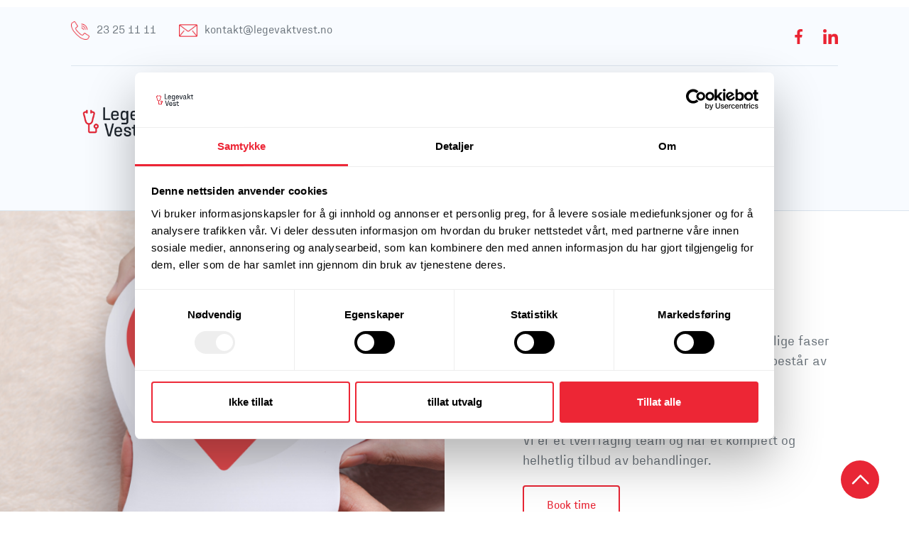

--- FILE ---
content_type: text/html
request_url: https://www.legevaktvest.no/psykisk-helse/psykisk-helse-vest
body_size: 9292
content:
<!DOCTYPE html><!-- Last Published: Mon Jan 12 2026 16:44:57 GMT+0000 (Coordinated Universal Time) --><html data-wf-domain="www.legevaktvest.no" data-wf-page="652e9a4f25920a78251b94ac" data-wf-site="6044ba4f83b47dd00ff88fe3"><head><meta charset="utf-8"/><title>Psykisk Helse Vest | Et tverrfaglig team på Legevakt Vest</title><meta content="Psykisk Helse Vest er et tverrfaglig team og har et komplett og helhetlig tilbud av behandlinger knyttet til psykisk helse. Les mer om vårt team her." name="description"/><meta content="Psykisk Helse Vest | Et tverrfaglig team på Legevakt Vest" property="og:title"/><meta content="Psykisk Helse Vest er et tverrfaglig team og har et komplett og helhetlig tilbud av behandlinger knyttet til psykisk helse. Les mer om vårt team her." property="og:description"/><meta content="https://cdn.prod.website-files.com/6044ba4f83b47dd00ff88fe3/60db029c01d9e8cc19b60303_Legevakt%20Vest-12-min.jpg" property="og:image"/><meta content="Psykisk Helse Vest | Et tverrfaglig team på Legevakt Vest" property="twitter:title"/><meta content="Psykisk Helse Vest er et tverrfaglig team og har et komplett og helhetlig tilbud av behandlinger knyttet til psykisk helse. Les mer om vårt team her." property="twitter:description"/><meta content="https://cdn.prod.website-files.com/6044ba4f83b47dd00ff88fe3/60db029c01d9e8cc19b60303_Legevakt%20Vest-12-min.jpg" property="twitter:image"/><meta property="og:type" content="website"/><meta content="summary_large_image" name="twitter:card"/><meta content="width=device-width, initial-scale=1" name="viewport"/><link href="https://cdn.prod.website-files.com/6044ba4f83b47dd00ff88fe3/css/legevakt-vest-test.webflow.shared.95ab5657c.css" rel="stylesheet" type="text/css" integrity="sha384-latWV8ae7QxVJFH5YQr7MIXjNUfZ4ejNfWx/cX7AA3JnRZ73BrZsMrFfTuLZcpN1" crossorigin="anonymous"/><style>@media (min-width:992px) {html.w-mod-js:not(.w-mod-ix) [data-w-id="fbb7b3b9-f937-575e-669c-c903b03f6c0c"] {opacity:0;}}@media (max-width:991px) and (min-width:768px) {html.w-mod-js:not(.w-mod-ix) [data-w-id="fbb7b3b9-f937-575e-669c-c903b03f6c0c"] {opacity:0;}}</style><link href="https://fonts.googleapis.com" rel="preconnect"/><link href="https://fonts.gstatic.com" rel="preconnect" crossorigin="anonymous"/><script src="https://ajax.googleapis.com/ajax/libs/webfont/1.6.26/webfont.js" type="text/javascript"></script><script type="text/javascript">WebFont.load({  google: {    families: ["Poppins:regular,500,700","Onest:100,200,300,regular,500,600,700,800,900"]  }});</script><script type="text/javascript">!function(o,c){var n=c.documentElement,t=" w-mod-";n.className+=t+"js",("ontouchstart"in o||o.DocumentTouch&&c instanceof DocumentTouch)&&(n.className+=t+"touch")}(window,document);</script><link href="https://cdn.prod.website-files.com/6044ba4f83b47dd00ff88fe3/60e350f21994a81e40627550_favicon-32x32.png" rel="shortcut icon" type="image/x-icon"/><link href="https://cdn.prod.website-files.com/6044ba4f83b47dd00ff88fe3/60e351374f32575120947076_Design%20uten%20navn%20(35).png" rel="apple-touch-icon"/><!-- Google Tag Manager -->
<script>(function(w,d,s,l,i){w[l]=w[l]||[];w[l].push({'gtm.start':
new Date().getTime(),event:'gtm.js'});var f=d.getElementsByTagName(s)[0],
j=d.createElement(s),dl=l!='dataLayer'?'&l='+l:'';j.async=true;j.src=
'https://www.googletagmanager.com/gtm.js?id='+i+dl;f.parentNode.insertBefore(j,f);
})(window,document,'script','dataLayer','GTM-P48BJTD');</script>
<!-- End Google Tag Manager -->

<meta name="google-site-verification" content="O-z_0e2w5sCK5m4WZn_qeh2EITAX5nBA66jPvO56gIE" /></head><body><div class="page-content-wrapper"><div class="gtm-code w-embed w-iframe"><!-- Google Tag Manager (noscript) -->
<noscript><iframe src="https://www.googletagmanager.com/ns.html?id=GTM-P48BJTD"
height="0" width="0" style="display:none;visibility:hidden"></iframe></noscript>
<!-- End Google Tag Manager (noscript) --></div><div id="Header" class="header-wrapper"><div data-collapse="medium" data-animation="default" data-duration="400" data-easing="ease-in" data-w-id="50020eae-abb3-e75c-0b85-e210a1b2bf7b" data-easing2="ease" role="banner" class="navbar w-nav"><div class="container"><div class="w-layout-grid top-bar-wrapper"><div id="w-node-_50020eae-abb3-e75c-0b85-e210a1b2bf7d-a1b2bf79" class="contact-info-wrapper"><ul role="list" class="contact-list"><li class="item"><a href="tel:23251111" class="contact-item w-inline-block"><img src="https://cdn.prod.website-files.com/6044ba4f83b47dd00ff88fe3/60453a3d5bba0975e3e7d634_call.png" width="26" height="26" alt="" class="contact-icon"/><div class="text-block-13">23 25 11 11</div></a></li><li class="item"><a href="mailto:kontakt@legevaktvest.no" class="contact-item w-inline-block"><img src="https://cdn.prod.website-files.com/6044ba4f83b47dd00ff88fe3/604539b4f1535cb02336a103_mail%20(1).png" width="26" height="26" alt="" class="contact-icon"/><div class="text-block-12">kontakt@legevaktvest.no</div></a></li></ul></div><div id="w-node-_50020eae-abb3-e75c-0b85-e210a1b2bf89-a1b2bf79" class="social-media-wrapper"><a href="https://www.facebook.com/legevaktvestno" class="social-media-link w-inline-block"><img src="https://cdn.prod.website-files.com/6044ba4f83b47dd00ff88fe3/60453bdf7cd0283a4316f8b1_facebook%20(1).png" width="21" alt="" class="social-media-icon"/></a><a href="https://www.linkedin.com/company/legevaktvest/about/" class="social-media-link w-inline-block"><img src="https://cdn.prod.website-files.com/6044ba4f83b47dd00ff88fe3/60453c202c711060be8c489a_linkedin%20(3).png" width="21" alt="" class="social-media-icon"/></a></div></div></div><div class="container"><div class="w-layout-grid nav-menu-wrapper"><a href="/" id="w-node-_50020eae-abb3-e75c-0b85-e210a1b2bf91-a1b2bf79" class="brand w-nav-brand"><img src="https://cdn.prod.website-files.com/6044ba4f83b47dd00ff88fe3/60e2b6ede80d801697b2b163_Logo%20LV.png" srcset="https://cdn.prod.website-files.com/6044ba4f83b47dd00ff88fe3/60e2b6ede80d801697b2b163_Logo%20LV-p-500.png 500w, https://cdn.prod.website-files.com/6044ba4f83b47dd00ff88fe3/60e2b6ede80d801697b2b163_Logo%20LV-p-800.png 800w, https://cdn.prod.website-files.com/6044ba4f83b47dd00ff88fe3/60e2b6ede80d801697b2b163_Logo%20LV-p-1080.png 1080w, https://cdn.prod.website-files.com/6044ba4f83b47dd00ff88fe3/60e2b6ede80d801697b2b163_Logo%20LV-p-2000.png 2000w, https://cdn.prod.website-files.com/6044ba4f83b47dd00ff88fe3/60e2b6ede80d801697b2b163_Logo%20LV-p-2600.png 2600w, https://cdn.prod.website-files.com/6044ba4f83b47dd00ff88fe3/60e2b6ede80d801697b2b163_Logo%20LV-p-3200.png 3200w, https://cdn.prod.website-files.com/6044ba4f83b47dd00ff88fe3/60e2b6ede80d801697b2b163_Logo%20LV.png 4001w" width="160" sizes="(max-width: 479px) 92vw, 160px" alt="" class="logo-image"/></a><nav role="navigation" id="w-node-_50020eae-abb3-e75c-0b85-e210a1b2bf93-a1b2bf79" class="nav-menu w-nav-menu"><a href="/legetjenester/legevakt-avd-cc-vest" class="nav-link-wrap w-nav-link">Legevakt<br/><br/></a><a href="https://bht.legevaktvest.no/" class="nav-link-wrap w-nav-link">Bedriftshelse<br/><br/></a><div data-delay="0" data-hover="false" data-w-id="b327dadf-d0ed-17e5-c756-291e1b9d62c5" class="dropdown w-dropdown"><div class="dropdown-toggle w-dropdown-toggle"><div class="dropdown-icon w-icon-dropdown-toggle"></div><div class="text-block">Psykisk Helse Vest</div></div><nav class="dropdown-list w-dropdown-list"><a href="/bestill/steg2/psykisk-helse" class="dropdown-link w-dropdown-link">Bestill time</a><a href="/psykisk-helse/hva-kan-vi-hjelpe-med" class="dropdown-link w-dropdown-link">Hva kan vi hjelpe med?</a><a href="/psykisk-helse/depresjon" class="dropdown-link w-dropdown-link">Depresjon</a><a href="/psykisk-helse/psykisk-helse-vest" aria-current="page" class="dropdown-link w-dropdown-link w--current">Om oss</a><a href="/psykisk-helse/adhd-utredning" class="dropdown-link w-dropdown-link">ADHD-utredning</a><a href="/psykisk-helse/behandling-depresjon-tdcs" class="dropdown-link w-dropdown-link">tDCS</a><a href="/psykisk-helse/spiseforstyrrelser" class="dropdown-link w-dropdown-link">Spiseforstyrrelser</a><a href="/prisliste" class="dropdown-link w-dropdown-link">Priser</a></nav></div><div data-delay="0" data-hover="false" data-w-id="cb3e9b03-a2db-3639-de4c-ce2f9a7955fb" class="dropdown w-dropdown"><div class="dropdown-toggle w-dropdown-toggle"><div class="dropdown-icon w-icon-dropdown-toggle"></div><div class="text-block">Spesialister</div></div><nav class="dropdown-list w-dropdown-list"><a href="/spesialister/vare-spesialister" class="dropdown-link w-dropdown-link">Våre spesialister</a><a href="/clinic-vest/clinic-vest" class="dropdown-link w-dropdown-link">Clinic Vest</a><a href="/spesialister/fysioterapeut" class="dropdown-link w-dropdown-link">Fysioterapeut</a><a href="/kvinnehelse/gynekolog" class="dropdown-link w-dropdown-link">Gynekolog</a><a href="/spesialister/generell-kirurgi" class="dropdown-link w-dropdown-link">Kirurgi</a><a href="/spesialister/klinisk-ernaeringsfysiolog" class="dropdown-link w-dropdown-link">Klinisk ernæringsfysiolog</a><a href="/spesialister/nevrolog" class="dropdown-link w-dropdown-link">Nevrolog</a><a href="/spesialister/urolog" class="dropdown-link w-dropdown-link">Urolog</a></nav></div><div data-delay="0" data-hover="false" data-w-id="55f65569-bc0b-7223-a7b1-69ba98dd579a" class="dropdown w-dropdown"><div class="dropdown-toggle w-dropdown-toggle"><div class="dropdown-icon w-icon-dropdown-toggle"></div><div class="text-block">Fastlege og annet</div></div><nav class="dropdown-list w-dropdown-list"><a href="/prisliste" class="dropdown-link w-dropdown-link">Prisliste</a><a href="/nyheter" class="dropdown-link w-dropdown-link">Nyheter</a><a href="/legetjenester/fastlege" class="dropdown-link w-dropdown-link">Fastlege</a><a href="/kvinnehelse/nipt" class="dropdown-link w-dropdown-link">NIPT</a><a href="/legetjenester/vaksiner" class="dropdown-link w-dropdown-link">Vaksiner</a><a href="/legetjenester/reisevaksiner" class="dropdown-link w-dropdown-link">Reisevaksiner</a><a href="/legetjenester/test-rs-virus" class="dropdown-link w-dropdown-link">RS-virus test</a><a href="/om-oss" class="dropdown-link w-dropdown-link">Om oss</a></nav></div><a href="/bestill/steg1/tjenester" class="button standard header w-nav-link">Bestill time</a></nav><div id="w-node-_50020eae-abb3-e75c-0b85-e210a1b2bfb0-a1b2bf79" class="menu-icon w-nav-button"><div class="menu-icon-top-line"></div><div class="menu-icon-middle-line"></div><div class="menu-icon-bottom-line"></div></div></div></div></div></div><div id="Section2" class="w-layout-grid produktgrid"><div class="split-column image"><img src="https://cdn.prod.website-files.com/6044ba4f83b47dd00ff88fe3/64a2c1df41cf3b07ea3d5ec6_Forsidebilde%20hjemmeside%20(600%20%C3%97%20500%C2%A0px).png" loading="lazy" sizes="(max-width: 600px) 100vw, 600px" srcset="https://cdn.prod.website-files.com/6044ba4f83b47dd00ff88fe3/64a2c1df41cf3b07ea3d5ec6_Forsidebilde%20hjemmeside%20(600%20%C3%97%20500%C2%A0px)-p-500.png 500w, https://cdn.prod.website-files.com/6044ba4f83b47dd00ff88fe3/64a2c1df41cf3b07ea3d5ec6_Forsidebilde%20hjemmeside%20(600%20%C3%97%20500%C2%A0px).png 600w" alt="" class="legevakt-vest-kontorer"/></div><div id="w-node-_8e1febf1-d956-556e-98cb-9fb33df809b6-251b94ac" class="split-column content"><div class="justify-column"><h1 class="header-h2">Psykisk Helse Vest</h1><p class="regular-text">Psykiske lidelser kan ramme alle, i forskjellige faser av livet. Årsaksforholdet er komplekst, og består av en kombinasjon av biologiske faktorer og livshendelser. <br/><br/>Vi er et tverrfaglig team og har et komplett og helhetlig tilbud av behandlinger.<br/></p><div class="margin-buttons"><div class="flex-buttons red"><div class="w-layout-grid grid-4 centered"><a href="/bestill/steg2/psykisk-helse" class="button standard button2 w-button">Book time</a></div></div></div></div></div></div><div id="tjenester" class="section about-content"><div class="container"><div class="text-block-30"><em class="italic-text-6">Etablerer Psykisk Helse Vest: <br/>&quot;</em><strong><em class="italic-text-6">De som ikke har opplevd depresjon nært på, aner ikke hvor ille det kan være&quot;.<br/>‍<br/></em></strong><sup>Marianne Hatle, psykiater Legevakt Vest. </sup><a href="https://www.akersposten.no/etablerer-psykisk-helse-vest-de-som-ikke-har-opplevd-depresjon-nart-pa-aner-ikke-hvor-ille-det-kan-vare/s/5-142-93702" target="_blank"><sup class="superscript-2">Les her</sup></a><sup><sup class="superscript"></sup></sup></div><div id="tjenester" class="w-layout-grid grid-2-colums-content"><img src="https://cdn.prod.website-files.com/6044ba4f83b47dd00ff88fe3/652fdf4844d38b41d77c3e40_Psykisk%20helse%20vest.png" sizes="(max-width: 1080px) 100vw, 1080px" srcset="https://cdn.prod.website-files.com/6044ba4f83b47dd00ff88fe3/652fdf4844d38b41d77c3e40_Psykisk%20helse%20vest-p-500.png 500w, https://cdn.prod.website-files.com/6044ba4f83b47dd00ff88fe3/652fdf4844d38b41d77c3e40_Psykisk%20helse%20vest-p-800.png 800w, https://cdn.prod.website-files.com/6044ba4f83b47dd00ff88fe3/652fdf4844d38b41d77c3e40_Psykisk%20helse%20vest.png 1080w" alt="" class="image-border"/><div id="w-node-a1ce35ce-3310-2ac3-16d3-142882496745-251b94ac" class="content left"><h2 class="header-h2">Hvem er vi?<br/></h2><p class="regular-text">Psykisk Helse Vest utgjøres av et tverrfaglig team med psykiatrisk- , psykologisk - og ernæringsfysiologisk kompetanse. Å arbeide tverrfaglig gir oss bedre muligheter til å kunne tilpasse behandlingen og å kunne gi et helhetlig behandlingstilbud. <br/><br/>Våre behandlere tilbyr kartleggingssamtaler og samtaleterapi, samt medikamentell behandling ved behov. For vurdering av medikamentell behandling, bestilles time hos psykiater. Vi kan ta deg imot raskt, uten henvisning fra fastlege.<br/>‍</p></div></div><div id="tjenester" class="w-layout-grid grid-2-colums-content"><img src="https://cdn.prod.website-files.com/6044ba4f83b47dd00ff88fe3/62b189c54301b9f3c5e1f980_Psykoterapaut%20-%20Nettside%20(600x400).jpg" sizes="(max-width: 600px) 100vw, 600px" srcset="https://cdn.prod.website-files.com/6044ba4f83b47dd00ff88fe3/62b189c54301b9f3c5e1f980_Psykoterapaut%20-%20Nettside%20(600x400)-p-500.jpeg 500w, https://cdn.prod.website-files.com/6044ba4f83b47dd00ff88fe3/62b189c54301b9f3c5e1f980_Psykoterapaut%20-%20Nettside%20(600x400).jpg 600w" alt="" class="image-border"/><div id="w-node-ce92fbf3-f057-db95-2c77-d370a39fdfa5-251b94ac" class="content left"><h2 class="header-h2">Hva kan vi hjelpe med? <br/></h2><p class="regular-text">Vi utreder og behandler en rekke psykiske lidelser. Blant annet: <br/>- <a href="/psykisk-helse/depresjon" class="link-87">Depresjon</a><br/>- Behandlingsresistent depresjon<br/>- <a href="/psykisk-helse/spiseforstyrrelser" class="link-86">Spiseforstyrrelser</a><br/>- Bipolar lidelse<br/>- Angst<br/>- Sosiale fobier<br/>- Tvangslidelser<br/>- Traumer<br/>- PTSD<br/>-<a href="/psykisk-helse/adhd-utredning" class="link-88">ADHD</a><br/><br/><strong>Ulike behandlingsformer</strong><br/>- Samtaleterapi<br/>- Medikamentell behandling<br/>- Intravenøs behandling av behandlingsresistent depresjon<br/>- tDCs</p></div></div><h2 class="header-h2 center">Våre behandlere<br/></h2><div class="w-layout-grid grid-2"><div class="card"><img src="https://cdn.prod.website-files.com/6044ba4f83b47dd00ff88fe3/6551dd6f0149039e6094dc99_Marianne%20Hatle.png" loading="lazy" sizes="(max-width: 1080px) 100vw, 1080px" srcset="https://cdn.prod.website-files.com/6044ba4f83b47dd00ff88fe3/6551dd6f0149039e6094dc99_Marianne%20Hatle-p-500.png 500w, https://cdn.prod.website-files.com/6044ba4f83b47dd00ff88fe3/6551dd6f0149039e6094dc99_Marianne%20Hatle-p-800.png 800w, https://cdn.prod.website-files.com/6044ba4f83b47dd00ff88fe3/6551dd6f0149039e6094dc99_Marianne%20Hatle.png 1080w" alt="" class="image-24"/><h3 class="product-title card2">Marianne Hatle</h3><p class="regular-text"><strong>Psykiater</strong><br/>Marianne er utdannet lege med embetseksamen i medisin fra Universitetet i Oslo. Hun har spesialisert seg i psykiatri i USA, og har både amerikansk og norsk godkjenning som spesialist i psykiatri. <br/><br/>Marianne har over 20 år i klinisk praksis, og har blant annet jobbet som psykiater og leder for spiseforstyrrelsesbehandling på Volvat og Aleris, samt vært grunnlegger og leder for Spiseforstyrrelsesklinikken på Lysaker. Hun har jobbet som overlege både i Norge og USA.<br/><br/>Marianne har bred erfaring innen behandling av depresjon, angst, tvangslidelser og bipolaritet, i tillegg til spiseforstyrrelser.<br/></p><div class="margin-top-28px"></div></div><div class="card"><img src="https://cdn.prod.website-files.com/6044ba4f83b47dd00ff88fe3/64774dc5f5065895aeea6894_Oda%20Eidjar.png" loading="lazy" sizes="(max-width: 1080px) 100vw, 1080px" srcset="https://cdn.prod.website-files.com/6044ba4f83b47dd00ff88fe3/64774dc5f5065895aeea6894_Oda%20Eidjar-p-500.png 500w, https://cdn.prod.website-files.com/6044ba4f83b47dd00ff88fe3/64774dc5f5065895aeea6894_Oda%20Eidjar-p-800.png 800w, https://cdn.prod.website-files.com/6044ba4f83b47dd00ff88fe3/64774dc5f5065895aeea6894_Oda%20Eidjar.png 1080w" alt="" class="image-24"/><h3 class="product-title card3">Oda Eidjar</h3><p class="regular-text"><strong>Psykolog<br/></strong>Oda er utdannet psykolog ved Universitet i Oslo, og har klinisk erfaring med utredning og behandling fra spesialisthelsetjenesten. Hun har arbeidet med individualterapi av kortere og lengre varighet, samt med gruppebehandling og akuttarbeid. Videre har Oda jobbet med psykoedukativ undervisning, veiledning og har mye erfaring med pårørendesamarbeid. <br/><br/>Oda har særlig kompetanse på behandling av affektive lidelser, traumeproblematikk, psykoselidelser og angst, samt erfaring med problemstillinger tilknyttet dårlig selvfølelse, relasjonelle utfordringer, rus, søvnvansker og oppmerksomhetsvansker.<br/><br/>Det er mulig å bestille timer hos Oda på kveldstid og i helgen i tillegg til i vanlig arbeidstid.</p><div class="margin-top-28px"></div></div><div class="card"><img src="https://cdn.prod.website-files.com/6044ba4f83b47dd00ff88fe3/6597eb5cecd515a2a76eea7f_ADHD%20(1).png" loading="lazy" sizes="(max-width: 1080px) 100vw, 1080px" srcset="https://cdn.prod.website-files.com/6044ba4f83b47dd00ff88fe3/6597eb5cecd515a2a76eea7f_ADHD%20(1)-p-500.png 500w, https://cdn.prod.website-files.com/6044ba4f83b47dd00ff88fe3/6597eb5cecd515a2a76eea7f_ADHD%20(1)-p-800.png 800w, https://cdn.prod.website-files.com/6044ba4f83b47dd00ff88fe3/6597eb5cecd515a2a76eea7f_ADHD%20(1).png 1080w" alt="" class="image-24"/><h3 class="product-title card1">Atle Skattebøl</h3><p class="regular-text"><strong>Psykiater</strong><br/>Atle er utdannet lege ved State University of New York at Buffalo i USA, jobbet 20 år med utvikling av legemidler i ledende stillinger i legemiddelindustrien før han for 10 år siden gikk tilbake til klinisk praksis. Han har jobbet som overlege ved flere av de større sykehusene i Oslo området hovedsakelig innen psykose, depresjon, bipolaritet og angst, siste månedene som overlege på sykehuset i Ålesund. <br/><br/>Atle er ansvarlig for ADHD-utredninger hos Legevakt Vest<strong>‍</strong></p><div class="margin-top-28px"></div></div><div class="card"><img src="https://cdn.prod.website-files.com/6044ba4f83b47dd00ff88fe3/62b5c7810337560594783b5e_Psykoterapaut_LV_1080x1080.jpg" loading="lazy" sizes="(max-width: 1080px) 100vw, 1080px" srcset="https://cdn.prod.website-files.com/6044ba4f83b47dd00ff88fe3/62b5c7810337560594783b5e_Psykoterapaut_LV_1080x1080-p-500.jpeg 500w, https://cdn.prod.website-files.com/6044ba4f83b47dd00ff88fe3/62b5c7810337560594783b5e_Psykoterapaut_LV_1080x1080-p-800.jpeg 800w, https://cdn.prod.website-files.com/6044ba4f83b47dd00ff88fe3/62b5c7810337560594783b5e_Psykoterapaut_LV_1080x1080.jpg 1080w" alt="" class="image-24"/><h3 class="product-title card1">Ekaterina Bagreeva</h3><p class="regular-text"><strong>Psykoterapeut <br/>‍</strong>Ekaterina har doktorgrad innen juridisk psykologi fra Moskva. I tillegg til dette har hun gjennomført et flerårig studium ved Gestalt Institute i Moskva, så vel som en rekke kurs ved Institute of Practical Psychology, IMATON i St. Petersburg. <br/><br/>Ekaterina har bred kompetanse på flere områder innen psykologifaget, og over 15 års erfaring med forskning og undervisning på universitetsnivå. Hun har mer enn 10 års praksis som terapeut med fokus på individuelt tilpasset samtaleterapi basert på kreative metoder, bruk av projektive verktøy i personlighetsanalyse og gestaltterapi. <br/><br/>Ekaterina har også videreutdannelse innenfor kunst- og uttrykksterapi, og er næringslivskonsulent innen lederutvikling, forebygging av utbrenthet og stressmestring.<strong><br/>‍</strong></p><div class="margin-top-28px"></div></div><div class="card"><img src="https://cdn.prod.website-files.com/6044ba4f83b47dd00ff88fe3/62a5d1049e327c01f8f80664_2%20Ern%C3%A6ringsfysiolog%20-%20Legevakt%20Vest%20.jpg" loading="lazy" sizes="(max-width: 1080px) 100vw, 1080px" srcset="https://cdn.prod.website-files.com/6044ba4f83b47dd00ff88fe3/62a5d1049e327c01f8f80664_2%20Ern%C3%A6ringsfysiolog%20-%20Legevakt%20Vest%20-p-500.jpeg 500w, https://cdn.prod.website-files.com/6044ba4f83b47dd00ff88fe3/62a5d1049e327c01f8f80664_2%20Ern%C3%A6ringsfysiolog%20-%20Legevakt%20Vest%20-p-800.jpeg 800w, https://cdn.prod.website-files.com/6044ba4f83b47dd00ff88fe3/62a5d1049e327c01f8f80664_2%20Ern%C3%A6ringsfysiolog%20-%20Legevakt%20Vest%20.jpg 1080w" alt="" class="image-24"/><h3 class="product-title card1">Sedegheh Gharagozlian</h3><p class="regular-text"><strong>Klinisk ernæringsfysiolog<br/></strong>Sedegheh har doktorgrad i klinisk ernæring og lang undervisnings- og arbeidserfaring innen feltet. Sedegheh var den første kliniske ernæringsfysiologen som gjennomførte full utdannelse i klinisk ernæring i Norge. Hun har lang erfaring med pasientarbeid fra Oslo universitetssykehus, og tok i 2007 en doktorgrad ved Universitetet i Oslo. Hun er brennende engasjert i faget, og er et stort faglig forbilde for mange. God ernæring er viktig for både din mentale og fysiske helse.<br/><br/>Hos Sedegheh får du vitenskapelig basert kostveiledning. Hun kan, i samarbeid med resten av Psykisk HelseVest-teamet, hjelpe deg med å unngå unødvendige begrensninger i kostholdet og utvikle et positivt forhold til mat, noe som er viktig for forebygging og behandling av underernæring, feilernæring og overvekt. <br/><br/>Sedegheh setter dine behov i fokus og hjelper deg med å tilpasse et kosthold som vektlegger variasjon og langsiktighet.<strong>‍</strong></p><div class="margin-top-28px"></div></div></div></div></div><div id="tjenester" class="section about-content"><div class="container"><div id="tjeneste-nipt" class="w-layout-grid grid-2-colums-content"><img src="https://cdn.prod.website-files.com/6044ba4f83b47dd00ff88fe3/63e1078521fa47f956a73aba_Uten%20navn%20(1080%20%C3%97%20400%C2%A0px)%20(800%20%C3%97%20400%C2%A0px)%20(600%20%C3%97%20400%C2%A0px)%20(1).png" sizes="(max-width: 600px) 100vw, 600px" srcset="https://cdn.prod.website-files.com/6044ba4f83b47dd00ff88fe3/63e1078521fa47f956a73aba_Uten%20navn%20(1080%20%C3%97%20400%C2%A0px)%20(800%20%C3%97%20400%C2%A0px)%20(600%20%C3%97%20400%C2%A0px)%20(1)-p-500.png 500w, https://cdn.prod.website-files.com/6044ba4f83b47dd00ff88fe3/63e1078521fa47f956a73aba_Uten%20navn%20(1080%20%C3%97%20400%C2%A0px)%20(800%20%C3%97%20400%C2%A0px)%20(600%20%C3%97%20400%C2%A0px)%20(1).png 600w" alt="" class="image-border"/><div id="w-node-fd7fdb8a-6268-599e-9c5a-0650db9099ea-251b94ac" class="content left"><h2 class="header-h2">Psykolog vs psykiater<br/></h2><p class="regular-text">En psykolog kan hjelpe deg med å sortere ut tanker, og hjelpe deg i arbeidet med å løse personlige utfordringer og følelsesmessig strev. <br/><br/>Dersom du trenger medisinering i forbindelse med behandlingen, er det psykiater som foreskriver medisiner.<br/></p><div class="list-wrapper"></div></div><div id="PCR" data-w-id="6f244a9b-3467-a490-3ca2-a3e8e6688473" class="card-2 faq padding w-node-_6f244a9b-3467-a490-3ca2-a3e8e6688473-251b94ac"><div class="faq-title-wrapper"><h3 class="title faq"><strong class="bold-text-3">Vi tilbyr</strong></h3></div><div style="display:none;height:0PX;opacity:0" class="faq-content"><div class="space faq"></div></div><p class="regular-text">• Samtaleterapi<br/>• Medikamentell behandling<br/>• <a href="/psykisk-helse/adhd-utredning" class="link-84">ADHD-utredning</a><br/>• <a href="/psykisk-helse/behandling-depresjon-tdcs" class="link-85">tDCS</a><br/><br/></p></div></div></div></div><div id="Hero" class="section page-hero hide"><div class="container"><div data-w-id="fbb7b3b9-f937-575e-669c-c903b03f6c0c" class="vertical-center"><h1 class="page-title">Gynekolog og jordmor</h1><div class="w-layout-grid grid-3"><img src="https://cdn.prod.website-files.com/6044ba4f83b47dd00ff88fe3/60cc6a3c46fc80dc508abe1c_Legevakt%20Vest-11-min.jpg" loading="lazy" width="500" id="w-node-_9b7d1527-8e22-9766-c08d-3aa0f5a21e0f-251b94ac" alt="" srcset="https://cdn.prod.website-files.com/6044ba4f83b47dd00ff88fe3/60cc6a3c46fc80dc508abe1c_Legevakt%20Vest-11-min-p-1080.jpeg 1080w, https://cdn.prod.website-files.com/6044ba4f83b47dd00ff88fe3/60cc6a3c46fc80dc508abe1c_Legevakt%20Vest-11-min-p-1600.jpeg 1600w, https://cdn.prod.website-files.com/6044ba4f83b47dd00ff88fe3/60cc6a3c46fc80dc508abe1c_Legevakt%20Vest-11-min-p-2000.jpeg 2000w, https://cdn.prod.website-files.com/6044ba4f83b47dd00ff88fe3/60cc6a3c46fc80dc508abe1c_Legevakt%20Vest-11-min-p-2600.jpeg 2600w, https://cdn.prod.website-files.com/6044ba4f83b47dd00ff88fe3/60cc6a3c46fc80dc508abe1c_Legevakt%20Vest-11-min-p-3200.jpeg 3200w, https://cdn.prod.website-files.com/6044ba4f83b47dd00ff88fe3/60cc6a3c46fc80dc508abe1c_Legevakt%20Vest-11-min.jpg 7952w" sizes="(max-width: 767px) 100vw, 500px" class="image-2"/><div class="w-container"><p class="large-paragraph-2 text-center white-text">Hos gynekologene og jordmor på Legevakt Vest er du i trygge hender i et tverrfaglig miljø. De har lang erfaring med kvinnehelse, gynekologiske operasjoner, ultralyd og fødsler. Det er kort ventetid og ingen henvisning. <br/><br/>På gynekologisk undersøkelse hos oss får du full sjekk. Det inkluderer bl.a. celleprøve for livmorhalskreft og prøve for kjønnsykdommer.<br/>‍<br/></p><div class="flex-buttons red"><div class="w-layout-grid grid-4"><a href="#" class="button-2 standard produkt w-button">Hva er NIPT?</a><a href="#" class="button-2 standard produkt w-button">Bestill time</a></div></div></div></div></div></div></div><section class="section-17"><div class="w-layout-blockcontainer w-container"><div class="w-layout-grid grid-12"><div class="w-layout-blockcontainer w-container"><h3 class="heading-15">Trenger du hjelp?</h3><a href="tel:23251111" class="link-block-2 w-inline-block"><img src="https://cdn.prod.website-files.com/6044ba4f83b47dd00ff88fe3/6044ba4f83b47d9535f8902b_phone-icon.svg" alt="" class="icon-button primary"/><p class="paragraph-21">Ring oss i dag</p></a><a href="mailto:kontakt@legevaktvest.no" class="link-block-3 w-inline-block"><img src="https://cdn.prod.website-files.com/6044ba4f83b47dd00ff88fe3/6044ba4f83b47dc952f8902c_email-icon.svg" alt="" class="icon-button primary"/><p class="paragraph-21">Send oss en epost</p></a></div><div class="w-layout-blockcontainer container-14 w-container"><div class="w-layout-blockcontainer w-container"><h3 class="heading-16">Besøk oss</h3></div><ul role="list" class="w-list-unstyled"><li><p class="paragraph-20">CC vest- Lilleakerveien 16, 0283 Oslo<br/>Silurveien 2, 0380 Oslo</p></li><li><a href="tel:23251111" class="location-phone">23 25 11 11</a></li></ul></div></div></div></section><a href="#Header" data-w-id="1bec2f37-7ae7-d738-3f07-ac161009b7ec" style="opacity:1" class="go-up-button w-inline-block"></a><div class="footer-wrapper"><div class="container"><div class="w-layout-grid footer-up-grid"><img src="https://cdn.prod.website-files.com/6044ba4f83b47dd00ff88fe3/60e2b6ede80d801697b2b163_Logo%20LV.png" width="126" id="w-node-_5559221c-41b9-c7f7-236f-c0cb4682a9ad-4682a9aa" sizes="126px" alt="" srcset="https://cdn.prod.website-files.com/6044ba4f83b47dd00ff88fe3/60e2b6ede80d801697b2b163_Logo%20LV-p-500.png 500w, https://cdn.prod.website-files.com/6044ba4f83b47dd00ff88fe3/60e2b6ede80d801697b2b163_Logo%20LV-p-800.png 800w, https://cdn.prod.website-files.com/6044ba4f83b47dd00ff88fe3/60e2b6ede80d801697b2b163_Logo%20LV-p-1080.png 1080w, https://cdn.prod.website-files.com/6044ba4f83b47dd00ff88fe3/60e2b6ede80d801697b2b163_Logo%20LV-p-2000.png 2000w, https://cdn.prod.website-files.com/6044ba4f83b47dd00ff88fe3/60e2b6ede80d801697b2b163_Logo%20LV-p-2600.png 2600w, https://cdn.prod.website-files.com/6044ba4f83b47dd00ff88fe3/60e2b6ede80d801697b2b163_Logo%20LV-p-3200.png 3200w, https://cdn.prod.website-files.com/6044ba4f83b47dd00ff88fe3/60e2b6ede80d801697b2b163_Logo%20LV.png 4001w" class="logo"/><div id="w-node-_5559221c-41b9-c7f7-236f-c0cb4682a9ae-4682a9aa" class="social-media-footer"><a href="https://www.facebook.com/legevaktvestno" class="social-media-link w-inline-block"><img src="https://cdn.prod.website-files.com/6044ba4f83b47dd00ff88fe3/60453bdf7cd0283a4316f8b1_facebook%20(1).png" width="25" alt="" class="social-media-icon"/></a><a href="https://www.linkedin.com/company/legevaktvest/about/" class="social-media-link w-inline-block"><img src="https://cdn.prod.website-files.com/6044ba4f83b47dd00ff88fe3/60453c202c711060be8c489a_linkedin%20(3).png" width="25" alt="" class="social-media-icon"/></a></div></div><div class="w-layout-grid footer-columns-grid"><div class="footer-column"><h4 class="footer-title">Meny</h4><ul role="list" class="footer-menu"><li class="footer-menu-item"><a href="/legetjenester/legevakt" class="footer-link">Legevakt</a></li><li class="footer-menu-item"><a href="https://bht.legevaktvest.no/" class="footer-link">BHT</a></li><li class="footer-menu-item"><a href="/legetjenester/fastlege" class="footer-link">Fastlege</a></li></ul></div><div class="footer-column"><h4 class="footer-title">Andre sider</h4><ul role="list" class="footer-menu"><li class="footer-menu-item"><a href="/om-oss" class="footer-link">Om oss</a></li><li class="footer-menu-item"><a href="/kontakt" class="footer-link">Kontakt oss</a></li><li class="footer-menu-item"><a href="/prisliste" class="footer-link">Prisliste</a></li><li class="footer-menu-item"><a href="/personvernerklaering" class="footer-link">Personvernerklæring</a></li></ul></div><div class="footer-column"><h4 class="footer-title">Kontakt oss</h4><ul role="list" class="footer-contact"><li class="footer-menu-item"><a href="tel:23251111" class="footer-link-box w-inline-block"><img src="https://cdn.prod.website-files.com/6044ba4f83b47dd00ff88fe3/60453a3d5bba0975e3e7d634_call.png" width="29" alt="" class="footer-contact-icon"/><div class="footer-link">23 25 11 11</div></a></li><li class="footer-menu-item"><div class="footer-address-block"><img src="https://cdn.prod.website-files.com/6044ba4f83b47dd00ff88fe3/60453ab7ae96dacc92fc2968_pin%20(2).png" alt="" class="footer-contact-icon address"/><div class="footer-address footer-link"><a href="https://www.google.com/maps/place/Lilleakerveien+16,+0283+Oslo/@59.917452,10.6322783,708m/data=!3m1!1e3!4m15!1m8!3m7!1s0x46416cfcf7896e49:0xf41f6a42905138e!2sLilleakerveien+16,+0283+Oslo!3b1!8m2!3d59.9175509!4d10.6352292!16s%2Fg%2F11cnckzw8m!3m5!1s0x46416cfcf7896e49:0xf41f6a42905138e!8m2!3d59.9175509!4d10.6352292!16s%2Fg%2F11cnckzw8m?entry=ttu&amp;g_ep=EgoyMDI0MTEyNC4xIKXMDSoASAFQAw%3D%3D" target="_blank" class="link-5">Lilleakerveien 16, 0283 Oslo</a></div></div></li><li class="footer-menu-item footer-link"><div class="footer-address-block"><img src="https://cdn.prod.website-files.com/6044ba4f83b47dd00ff88fe3/60453ab7ae96dacc92fc2968_pin%20(2).png" alt="" class="footer-contact-icon address"/><div class="footer-address"><a href="https://www.google.com/maps/place/Silurveien+2/@59.9268483,10.6508952,739m/data=!3m1!1e3!4m7!3m6!1s0x46416d0739a1dd39:0x8e6fec8cb7ebcd2!4b1!8m2!3d59.9268483!4d10.6508952!16s%2Fg%2F11c1_v9r2n?hl=en&amp;entry=ttu&amp;g_ep=EgoyMDI0MTEyNC4xIKXMDSoASAFQAw%3D%3D" target="_blank" class="link-5">Silurveien 2, 0380 Oslo</a></div></div></li><li class="footer-menu-item"><a href="mailto:kontakt@legevaktvest.no" class="footer-link-box w-inline-block"><img src="https://cdn.prod.website-files.com/6044ba4f83b47dd00ff88fe3/604539b4f1535cb02336a103_mail%20(1).png" width="30" alt="" class="footer-contact-icon"/><div class="footer-link">kontakt@legevaktvest.no</div></a></li></ul></div><div class="footer-column"><h4 class="footer-title">Bestill en time</h4><div class="margin-top-28px"><a href="tel:23251111" class="button-icon w-inline-block"><img src="https://cdn.prod.website-files.com/6044ba4f83b47dd00ff88fe3/6044ba4f83b47d72d0f89036_white-phone.svg" alt="" class="icon-button primary"/><div class="button-secondary-text">23 25 11 11</div></a></div></div></div></div><div class="footer-bottom"><p class="copyright">Legevakt Vest © Copyright | Designet og utviklet av <a href="https://storiesmedia.no" target="_blank" class="red">Stories Media</a><a href="https://brixtemplates.com/" target="_blank"></a></p></div></div></div><script src="https://d3e54v103j8qbb.cloudfront.net/js/jquery-3.5.1.min.dc5e7f18c8.js?site=6044ba4f83b47dd00ff88fe3" type="text/javascript" integrity="sha256-9/aliU8dGd2tb6OSsuzixeV4y/faTqgFtohetphbbj0=" crossorigin="anonymous"></script><script src="https://cdn.prod.website-files.com/6044ba4f83b47dd00ff88fe3/js/webflow.schunk.36b8fb49256177c8.js" type="text/javascript" integrity="sha384-4abIlA5/v7XaW1HMXKBgnUuhnjBYJ/Z9C1OSg4OhmVw9O3QeHJ/qJqFBERCDPv7G" crossorigin="anonymous"></script><script src="https://cdn.prod.website-files.com/6044ba4f83b47dd00ff88fe3/js/webflow.dd57fe93.8dc0d9a1c1f79ed6.js" type="text/javascript" integrity="sha384-7aQhfNRfhcLpB/wPyXP0G/f0hwfAGWC6++J+E+E8SnlY/BFm5K2YxydL0owzLz2H" crossorigin="anonymous"></script><!-- Google Tag Manager (noscript) -->
<noscript><iframe src="https://www.googletagmanager.com/ns.html?id=GTM-P48BJTD"
height="0" width="0" style="display:none;visibility:hidden"></iframe></noscript>
<!-- End Google Tag Manager (noscript) --></body></html>

--- FILE ---
content_type: text/css
request_url: https://cdn.prod.website-files.com/6044ba4f83b47dd00ff88fe3/css/legevakt-vest-test.webflow.shared.95ab5657c.css
body_size: 34175
content:
html {
  -webkit-text-size-adjust: 100%;
  -ms-text-size-adjust: 100%;
  font-family: sans-serif;
}

body {
  margin: 0;
}

article, aside, details, figcaption, figure, footer, header, hgroup, main, menu, nav, section, summary {
  display: block;
}

audio, canvas, progress, video {
  vertical-align: baseline;
  display: inline-block;
}

audio:not([controls]) {
  height: 0;
  display: none;
}

[hidden], template {
  display: none;
}

a {
  background-color: #0000;
}

a:active, a:hover {
  outline: 0;
}

abbr[title] {
  border-bottom: 1px dotted;
}

b, strong {
  font-weight: bold;
}

dfn {
  font-style: italic;
}

h1 {
  margin: .67em 0;
  font-size: 2em;
}

mark {
  color: #000;
  background: #ff0;
}

small {
  font-size: 80%;
}

sub, sup {
  vertical-align: baseline;
  font-size: 75%;
  line-height: 0;
  position: relative;
}

sup {
  top: -.5em;
}

sub {
  bottom: -.25em;
}

img {
  border: 0;
}

svg:not(:root) {
  overflow: hidden;
}

hr {
  box-sizing: content-box;
  height: 0;
}

pre {
  overflow: auto;
}

code, kbd, pre, samp {
  font-family: monospace;
  font-size: 1em;
}

button, input, optgroup, select, textarea {
  color: inherit;
  font: inherit;
  margin: 0;
}

button {
  overflow: visible;
}

button, select {
  text-transform: none;
}

button, html input[type="button"], input[type="reset"] {
  -webkit-appearance: button;
  cursor: pointer;
}

button[disabled], html input[disabled] {
  cursor: default;
}

button::-moz-focus-inner, input::-moz-focus-inner {
  border: 0;
  padding: 0;
}

input {
  line-height: normal;
}

input[type="checkbox"], input[type="radio"] {
  box-sizing: border-box;
  padding: 0;
}

input[type="number"]::-webkit-inner-spin-button, input[type="number"]::-webkit-outer-spin-button {
  height: auto;
}

input[type="search"] {
  -webkit-appearance: none;
}

input[type="search"]::-webkit-search-cancel-button, input[type="search"]::-webkit-search-decoration {
  -webkit-appearance: none;
}

legend {
  border: 0;
  padding: 0;
}

textarea {
  overflow: auto;
}

optgroup {
  font-weight: bold;
}

table {
  border-collapse: collapse;
  border-spacing: 0;
}

td, th {
  padding: 0;
}

@font-face {
  font-family: webflow-icons;
  src: url("[data-uri]") format("truetype");
  font-weight: normal;
  font-style: normal;
}

[class^="w-icon-"], [class*=" w-icon-"] {
  speak: none;
  font-variant: normal;
  text-transform: none;
  -webkit-font-smoothing: antialiased;
  -moz-osx-font-smoothing: grayscale;
  font-style: normal;
  font-weight: normal;
  line-height: 1;
  font-family: webflow-icons !important;
}

.w-icon-slider-right:before {
  content: "";
}

.w-icon-slider-left:before {
  content: "";
}

.w-icon-nav-menu:before {
  content: "";
}

.w-icon-arrow-down:before, .w-icon-dropdown-toggle:before {
  content: "";
}

.w-icon-file-upload-remove:before {
  content: "";
}

.w-icon-file-upload-icon:before {
  content: "";
}

* {
  box-sizing: border-box;
}

html {
  height: 100%;
}

body {
  color: #333;
  background-color: #fff;
  min-height: 100%;
  margin: 0;
  font-family: Arial, sans-serif;
  font-size: 14px;
  line-height: 20px;
}

img {
  vertical-align: middle;
  max-width: 100%;
  display: inline-block;
}

html.w-mod-touch * {
  background-attachment: scroll !important;
}

.w-block {
  display: block;
}

.w-inline-block {
  max-width: 100%;
  display: inline-block;
}

.w-clearfix:before, .w-clearfix:after {
  content: " ";
  grid-area: 1 / 1 / 2 / 2;
  display: table;
}

.w-clearfix:after {
  clear: both;
}

.w-hidden {
  display: none;
}

.w-button {
  color: #fff;
  line-height: inherit;
  cursor: pointer;
  background-color: #3898ec;
  border: 0;
  border-radius: 0;
  padding: 9px 15px;
  text-decoration: none;
  display: inline-block;
}

input.w-button {
  -webkit-appearance: button;
}

html[data-w-dynpage] [data-w-cloak] {
  color: #0000 !important;
}

.w-code-block {
  margin: unset;
}

pre.w-code-block code {
  all: inherit;
}

.w-optimization {
  display: contents;
}

.w-webflow-badge, .w-webflow-badge > img {
  box-sizing: unset;
  width: unset;
  height: unset;
  max-height: unset;
  max-width: unset;
  min-height: unset;
  min-width: unset;
  margin: unset;
  padding: unset;
  float: unset;
  clear: unset;
  border: unset;
  border-radius: unset;
  background: unset;
  background-image: unset;
  background-position: unset;
  background-size: unset;
  background-repeat: unset;
  background-origin: unset;
  background-clip: unset;
  background-attachment: unset;
  background-color: unset;
  box-shadow: unset;
  transform: unset;
  direction: unset;
  font-family: unset;
  font-weight: unset;
  color: unset;
  font-size: unset;
  line-height: unset;
  font-style: unset;
  font-variant: unset;
  text-align: unset;
  letter-spacing: unset;
  -webkit-text-decoration: unset;
  text-decoration: unset;
  text-indent: unset;
  text-transform: unset;
  list-style-type: unset;
  text-shadow: unset;
  vertical-align: unset;
  cursor: unset;
  white-space: unset;
  word-break: unset;
  word-spacing: unset;
  word-wrap: unset;
  transition: unset;
}

.w-webflow-badge {
  white-space: nowrap;
  cursor: pointer;
  box-shadow: 0 0 0 1px #0000001a, 0 1px 3px #0000001a;
  visibility: visible !important;
  opacity: 1 !important;
  z-index: 2147483647 !important;
  color: #aaadb0 !important;
  overflow: unset !important;
  background-color: #fff !important;
  border-radius: 3px !important;
  width: auto !important;
  height: auto !important;
  margin: 0 !important;
  padding: 6px !important;
  font-size: 12px !important;
  line-height: 14px !important;
  text-decoration: none !important;
  display: inline-block !important;
  position: fixed !important;
  inset: auto 12px 12px auto !important;
  transform: none !important;
}

.w-webflow-badge > img {
  position: unset;
  visibility: unset !important;
  opacity: 1 !important;
  vertical-align: middle !important;
  display: inline-block !important;
}

h1, h2, h3, h4, h5, h6 {
  margin-bottom: 10px;
  font-weight: bold;
}

h1 {
  margin-top: 20px;
  font-size: 38px;
  line-height: 44px;
}

h2 {
  margin-top: 20px;
  font-size: 32px;
  line-height: 36px;
}

h3 {
  margin-top: 20px;
  font-size: 24px;
  line-height: 30px;
}

h4 {
  margin-top: 10px;
  font-size: 18px;
  line-height: 24px;
}

h5 {
  margin-top: 10px;
  font-size: 14px;
  line-height: 20px;
}

h6 {
  margin-top: 10px;
  font-size: 12px;
  line-height: 18px;
}

p {
  margin-top: 0;
  margin-bottom: 10px;
}

blockquote {
  border-left: 5px solid #e2e2e2;
  margin: 0 0 10px;
  padding: 10px 20px;
  font-size: 18px;
  line-height: 22px;
}

figure {
  margin: 0 0 10px;
}

figcaption {
  text-align: center;
  margin-top: 5px;
}

ul, ol {
  margin-top: 0;
  margin-bottom: 10px;
  padding-left: 40px;
}

.w-list-unstyled {
  padding-left: 0;
  list-style: none;
}

.w-embed:before, .w-embed:after {
  content: " ";
  grid-area: 1 / 1 / 2 / 2;
  display: table;
}

.w-embed:after {
  clear: both;
}

.w-video {
  width: 100%;
  padding: 0;
  position: relative;
}

.w-video iframe, .w-video object, .w-video embed {
  border: none;
  width: 100%;
  height: 100%;
  position: absolute;
  top: 0;
  left: 0;
}

fieldset {
  border: 0;
  margin: 0;
  padding: 0;
}

button, [type="button"], [type="reset"] {
  cursor: pointer;
  -webkit-appearance: button;
  border: 0;
}

.w-form {
  margin: 0 0 15px;
}

.w-form-done {
  text-align: center;
  background-color: #ddd;
  padding: 20px;
  display: none;
}

.w-form-fail {
  background-color: #ffdede;
  margin-top: 10px;
  padding: 10px;
  display: none;
}

label {
  margin-bottom: 5px;
  font-weight: bold;
  display: block;
}

.w-input, .w-select {
  color: #333;
  vertical-align: middle;
  background-color: #fff;
  border: 1px solid #ccc;
  width: 100%;
  height: 38px;
  margin-bottom: 10px;
  padding: 8px 12px;
  font-size: 14px;
  line-height: 1.42857;
  display: block;
}

.w-input::placeholder, .w-select::placeholder {
  color: #999;
}

.w-input:focus, .w-select:focus {
  border-color: #3898ec;
  outline: 0;
}

.w-input[disabled], .w-select[disabled], .w-input[readonly], .w-select[readonly], fieldset[disabled] .w-input, fieldset[disabled] .w-select {
  cursor: not-allowed;
}

.w-input[disabled]:not(.w-input-disabled), .w-select[disabled]:not(.w-input-disabled), .w-input[readonly], .w-select[readonly], fieldset[disabled]:not(.w-input-disabled) .w-input, fieldset[disabled]:not(.w-input-disabled) .w-select {
  background-color: #eee;
}

textarea.w-input, textarea.w-select {
  height: auto;
}

.w-select {
  background-color: #f3f3f3;
}

.w-select[multiple] {
  height: auto;
}

.w-form-label {
  cursor: pointer;
  margin-bottom: 0;
  font-weight: normal;
  display: inline-block;
}

.w-radio {
  margin-bottom: 5px;
  padding-left: 20px;
  display: block;
}

.w-radio:before, .w-radio:after {
  content: " ";
  grid-area: 1 / 1 / 2 / 2;
  display: table;
}

.w-radio:after {
  clear: both;
}

.w-radio-input {
  float: left;
  margin: 3px 0 0 -20px;
  line-height: normal;
}

.w-file-upload {
  margin-bottom: 10px;
  display: block;
}

.w-file-upload-input {
  opacity: 0;
  z-index: -100;
  width: .1px;
  height: .1px;
  position: absolute;
  overflow: hidden;
}

.w-file-upload-default, .w-file-upload-uploading, .w-file-upload-success {
  color: #333;
  display: inline-block;
}

.w-file-upload-error {
  margin-top: 10px;
  display: block;
}

.w-file-upload-default.w-hidden, .w-file-upload-uploading.w-hidden, .w-file-upload-error.w-hidden, .w-file-upload-success.w-hidden {
  display: none;
}

.w-file-upload-uploading-btn {
  cursor: pointer;
  background-color: #fafafa;
  border: 1px solid #ccc;
  margin: 0;
  padding: 8px 12px;
  font-size: 14px;
  font-weight: normal;
  display: flex;
}

.w-file-upload-file {
  background-color: #fafafa;
  border: 1px solid #ccc;
  flex-grow: 1;
  justify-content: space-between;
  margin: 0;
  padding: 8px 9px 8px 11px;
  display: flex;
}

.w-file-upload-file-name {
  font-size: 14px;
  font-weight: normal;
  display: block;
}

.w-file-remove-link {
  cursor: pointer;
  width: auto;
  height: auto;
  margin-top: 3px;
  margin-left: 10px;
  padding: 3px;
  display: block;
}

.w-icon-file-upload-remove {
  margin: auto;
  font-size: 10px;
}

.w-file-upload-error-msg {
  color: #ea384c;
  padding: 2px 0;
  display: inline-block;
}

.w-file-upload-info {
  padding: 0 12px;
  line-height: 38px;
  display: inline-block;
}

.w-file-upload-label {
  cursor: pointer;
  background-color: #fafafa;
  border: 1px solid #ccc;
  margin: 0;
  padding: 8px 12px;
  font-size: 14px;
  font-weight: normal;
  display: inline-block;
}

.w-icon-file-upload-icon, .w-icon-file-upload-uploading {
  width: 20px;
  margin-right: 8px;
  display: inline-block;
}

.w-icon-file-upload-uploading {
  height: 20px;
}

.w-container {
  max-width: 940px;
  margin-left: auto;
  margin-right: auto;
}

.w-container:before, .w-container:after {
  content: " ";
  grid-area: 1 / 1 / 2 / 2;
  display: table;
}

.w-container:after {
  clear: both;
}

.w-container .w-row {
  margin-left: -10px;
  margin-right: -10px;
}

.w-row:before, .w-row:after {
  content: " ";
  grid-area: 1 / 1 / 2 / 2;
  display: table;
}

.w-row:after {
  clear: both;
}

.w-row .w-row {
  margin-left: 0;
  margin-right: 0;
}

.w-col {
  float: left;
  width: 100%;
  min-height: 1px;
  padding-left: 10px;
  padding-right: 10px;
  position: relative;
}

.w-col .w-col {
  padding-left: 0;
  padding-right: 0;
}

.w-col-1 {
  width: 8.33333%;
}

.w-col-2 {
  width: 16.6667%;
}

.w-col-3 {
  width: 25%;
}

.w-col-4 {
  width: 33.3333%;
}

.w-col-5 {
  width: 41.6667%;
}

.w-col-6 {
  width: 50%;
}

.w-col-7 {
  width: 58.3333%;
}

.w-col-8 {
  width: 66.6667%;
}

.w-col-9 {
  width: 75%;
}

.w-col-10 {
  width: 83.3333%;
}

.w-col-11 {
  width: 91.6667%;
}

.w-col-12 {
  width: 100%;
}

.w-hidden-main {
  display: none !important;
}

@media screen and (max-width: 991px) {
  .w-container {
    max-width: 728px;
  }

  .w-hidden-main {
    display: inherit !important;
  }

  .w-hidden-medium {
    display: none !important;
  }

  .w-col-medium-1 {
    width: 8.33333%;
  }

  .w-col-medium-2 {
    width: 16.6667%;
  }

  .w-col-medium-3 {
    width: 25%;
  }

  .w-col-medium-4 {
    width: 33.3333%;
  }

  .w-col-medium-5 {
    width: 41.6667%;
  }

  .w-col-medium-6 {
    width: 50%;
  }

  .w-col-medium-7 {
    width: 58.3333%;
  }

  .w-col-medium-8 {
    width: 66.6667%;
  }

  .w-col-medium-9 {
    width: 75%;
  }

  .w-col-medium-10 {
    width: 83.3333%;
  }

  .w-col-medium-11 {
    width: 91.6667%;
  }

  .w-col-medium-12 {
    width: 100%;
  }

  .w-col-stack {
    width: 100%;
    left: auto;
    right: auto;
  }
}

@media screen and (max-width: 767px) {
  .w-hidden-main, .w-hidden-medium {
    display: inherit !important;
  }

  .w-hidden-small {
    display: none !important;
  }

  .w-row, .w-container .w-row {
    margin-left: 0;
    margin-right: 0;
  }

  .w-col {
    width: 100%;
    left: auto;
    right: auto;
  }

  .w-col-small-1 {
    width: 8.33333%;
  }

  .w-col-small-2 {
    width: 16.6667%;
  }

  .w-col-small-3 {
    width: 25%;
  }

  .w-col-small-4 {
    width: 33.3333%;
  }

  .w-col-small-5 {
    width: 41.6667%;
  }

  .w-col-small-6 {
    width: 50%;
  }

  .w-col-small-7 {
    width: 58.3333%;
  }

  .w-col-small-8 {
    width: 66.6667%;
  }

  .w-col-small-9 {
    width: 75%;
  }

  .w-col-small-10 {
    width: 83.3333%;
  }

  .w-col-small-11 {
    width: 91.6667%;
  }

  .w-col-small-12 {
    width: 100%;
  }
}

@media screen and (max-width: 479px) {
  .w-container {
    max-width: none;
  }

  .w-hidden-main, .w-hidden-medium, .w-hidden-small {
    display: inherit !important;
  }

  .w-hidden-tiny {
    display: none !important;
  }

  .w-col {
    width: 100%;
  }

  .w-col-tiny-1 {
    width: 8.33333%;
  }

  .w-col-tiny-2 {
    width: 16.6667%;
  }

  .w-col-tiny-3 {
    width: 25%;
  }

  .w-col-tiny-4 {
    width: 33.3333%;
  }

  .w-col-tiny-5 {
    width: 41.6667%;
  }

  .w-col-tiny-6 {
    width: 50%;
  }

  .w-col-tiny-7 {
    width: 58.3333%;
  }

  .w-col-tiny-8 {
    width: 66.6667%;
  }

  .w-col-tiny-9 {
    width: 75%;
  }

  .w-col-tiny-10 {
    width: 83.3333%;
  }

  .w-col-tiny-11 {
    width: 91.6667%;
  }

  .w-col-tiny-12 {
    width: 100%;
  }
}

.w-widget {
  position: relative;
}

.w-widget-map {
  width: 100%;
  height: 400px;
}

.w-widget-map label {
  width: auto;
  display: inline;
}

.w-widget-map img {
  max-width: inherit;
}

.w-widget-map .gm-style-iw {
  text-align: center;
}

.w-widget-map .gm-style-iw > button {
  display: none !important;
}

.w-widget-twitter {
  overflow: hidden;
}

.w-widget-twitter-count-shim {
  vertical-align: top;
  text-align: center;
  background: #fff;
  border: 1px solid #758696;
  border-radius: 3px;
  width: 28px;
  height: 20px;
  display: inline-block;
  position: relative;
}

.w-widget-twitter-count-shim * {
  pointer-events: none;
  -webkit-user-select: none;
  user-select: none;
}

.w-widget-twitter-count-shim .w-widget-twitter-count-inner {
  text-align: center;
  color: #999;
  font-family: serif;
  font-size: 15px;
  line-height: 12px;
  position: relative;
}

.w-widget-twitter-count-shim .w-widget-twitter-count-clear {
  display: block;
  position: relative;
}

.w-widget-twitter-count-shim.w--large {
  width: 36px;
  height: 28px;
}

.w-widget-twitter-count-shim.w--large .w-widget-twitter-count-inner {
  font-size: 18px;
  line-height: 18px;
}

.w-widget-twitter-count-shim:not(.w--vertical) {
  margin-left: 5px;
  margin-right: 8px;
}

.w-widget-twitter-count-shim:not(.w--vertical).w--large {
  margin-left: 6px;
}

.w-widget-twitter-count-shim:not(.w--vertical):before, .w-widget-twitter-count-shim:not(.w--vertical):after {
  content: " ";
  pointer-events: none;
  border: solid #0000;
  width: 0;
  height: 0;
  position: absolute;
  top: 50%;
  left: 0;
}

.w-widget-twitter-count-shim:not(.w--vertical):before {
  border-width: 4px;
  border-color: #75869600 #5d6c7b #75869600 #75869600;
  margin-top: -4px;
  margin-left: -9px;
}

.w-widget-twitter-count-shim:not(.w--vertical).w--large:before {
  border-width: 5px;
  margin-top: -5px;
  margin-left: -10px;
}

.w-widget-twitter-count-shim:not(.w--vertical):after {
  border-width: 4px;
  border-color: #fff0 #fff #fff0 #fff0;
  margin-top: -4px;
  margin-left: -8px;
}

.w-widget-twitter-count-shim:not(.w--vertical).w--large:after {
  border-width: 5px;
  margin-top: -5px;
  margin-left: -9px;
}

.w-widget-twitter-count-shim.w--vertical {
  width: 61px;
  height: 33px;
  margin-bottom: 8px;
}

.w-widget-twitter-count-shim.w--vertical:before, .w-widget-twitter-count-shim.w--vertical:after {
  content: " ";
  pointer-events: none;
  border: solid #0000;
  width: 0;
  height: 0;
  position: absolute;
  top: 100%;
  left: 50%;
}

.w-widget-twitter-count-shim.w--vertical:before {
  border-width: 5px;
  border-color: #5d6c7b #75869600 #75869600;
  margin-left: -5px;
}

.w-widget-twitter-count-shim.w--vertical:after {
  border-width: 4px;
  border-color: #fff #fff0 #fff0;
  margin-left: -4px;
}

.w-widget-twitter-count-shim.w--vertical .w-widget-twitter-count-inner {
  font-size: 18px;
  line-height: 22px;
}

.w-widget-twitter-count-shim.w--vertical.w--large {
  width: 76px;
}

.w-background-video {
  color: #fff;
  height: 500px;
  position: relative;
  overflow: hidden;
}

.w-background-video > video {
  object-fit: cover;
  z-index: -100;
  background-position: 50%;
  background-size: cover;
  width: 100%;
  height: 100%;
  margin: auto;
  position: absolute;
  inset: -100%;
}

.w-background-video > video::-webkit-media-controls-start-playback-button {
  -webkit-appearance: none;
  display: none !important;
}

.w-background-video--control {
  background-color: #0000;
  padding: 0;
  position: absolute;
  bottom: 1em;
  right: 1em;
}

.w-background-video--control > [hidden] {
  display: none !important;
}

.w-slider {
  text-align: center;
  clear: both;
  -webkit-tap-highlight-color: #0000;
  tap-highlight-color: #0000;
  background: #ddd;
  height: 300px;
  position: relative;
}

.w-slider-mask {
  z-index: 1;
  white-space: nowrap;
  height: 100%;
  display: block;
  position: relative;
  left: 0;
  right: 0;
  overflow: hidden;
}

.w-slide {
  vertical-align: top;
  white-space: normal;
  text-align: left;
  width: 100%;
  height: 100%;
  display: inline-block;
  position: relative;
}

.w-slider-nav {
  z-index: 2;
  text-align: center;
  -webkit-tap-highlight-color: #0000;
  tap-highlight-color: #0000;
  height: 40px;
  margin: auto;
  padding-top: 10px;
  position: absolute;
  inset: auto 0 0;
}

.w-slider-nav.w-round > div {
  border-radius: 100%;
}

.w-slider-nav.w-num > div {
  font-size: inherit;
  line-height: inherit;
  width: auto;
  height: auto;
  padding: .2em .5em;
}

.w-slider-nav.w-shadow > div {
  box-shadow: 0 0 3px #3336;
}

.w-slider-nav-invert {
  color: #fff;
}

.w-slider-nav-invert > div {
  background-color: #2226;
}

.w-slider-nav-invert > div.w-active {
  background-color: #222;
}

.w-slider-dot {
  cursor: pointer;
  background-color: #fff6;
  width: 1em;
  height: 1em;
  margin: 0 3px .5em;
  transition: background-color .1s, color .1s;
  display: inline-block;
  position: relative;
}

.w-slider-dot.w-active {
  background-color: #fff;
}

.w-slider-dot:focus {
  outline: none;
  box-shadow: 0 0 0 2px #fff;
}

.w-slider-dot:focus.w-active {
  box-shadow: none;
}

.w-slider-arrow-left, .w-slider-arrow-right {
  cursor: pointer;
  color: #fff;
  -webkit-tap-highlight-color: #0000;
  tap-highlight-color: #0000;
  -webkit-user-select: none;
  user-select: none;
  width: 80px;
  margin: auto;
  font-size: 40px;
  position: absolute;
  inset: 0;
  overflow: hidden;
}

.w-slider-arrow-left [class^="w-icon-"], .w-slider-arrow-right [class^="w-icon-"], .w-slider-arrow-left [class*=" w-icon-"], .w-slider-arrow-right [class*=" w-icon-"] {
  position: absolute;
}

.w-slider-arrow-left:focus, .w-slider-arrow-right:focus {
  outline: 0;
}

.w-slider-arrow-left {
  z-index: 3;
  right: auto;
}

.w-slider-arrow-right {
  z-index: 4;
  left: auto;
}

.w-icon-slider-left, .w-icon-slider-right {
  width: 1em;
  height: 1em;
  margin: auto;
  inset: 0;
}

.w-slider-aria-label {
  clip: rect(0 0 0 0);
  border: 0;
  width: 1px;
  height: 1px;
  margin: -1px;
  padding: 0;
  position: absolute;
  overflow: hidden;
}

.w-slider-force-show {
  display: block !important;
}

.w-dropdown {
  text-align: left;
  z-index: 900;
  margin-left: auto;
  margin-right: auto;
  display: inline-block;
  position: relative;
}

.w-dropdown-btn, .w-dropdown-toggle, .w-dropdown-link {
  vertical-align: top;
  color: #222;
  text-align: left;
  white-space: nowrap;
  margin-left: auto;
  margin-right: auto;
  padding: 20px;
  text-decoration: none;
  position: relative;
}

.w-dropdown-toggle {
  -webkit-user-select: none;
  user-select: none;
  cursor: pointer;
  padding-right: 40px;
  display: inline-block;
}

.w-dropdown-toggle:focus {
  outline: 0;
}

.w-icon-dropdown-toggle {
  width: 1em;
  height: 1em;
  margin: auto 20px auto auto;
  position: absolute;
  top: 0;
  bottom: 0;
  right: 0;
}

.w-dropdown-list {
  background: #ddd;
  min-width: 100%;
  display: none;
  position: absolute;
}

.w-dropdown-list.w--open {
  display: block;
}

.w-dropdown-link {
  color: #222;
  padding: 10px 20px;
  display: block;
}

.w-dropdown-link.w--current {
  color: #0082f3;
}

.w-dropdown-link:focus {
  outline: 0;
}

@media screen and (max-width: 767px) {
  .w-nav-brand {
    padding-left: 10px;
  }
}

.w-lightbox-backdrop {
  cursor: auto;
  letter-spacing: normal;
  text-indent: 0;
  text-shadow: none;
  text-transform: none;
  visibility: visible;
  white-space: normal;
  word-break: normal;
  word-spacing: normal;
  word-wrap: normal;
  color: #fff;
  text-align: center;
  z-index: 2000;
  opacity: 0;
  -webkit-user-select: none;
  -moz-user-select: none;
  -webkit-tap-highlight-color: transparent;
  background: #000000e6;
  outline: 0;
  font-family: Helvetica Neue, Helvetica, Ubuntu, Segoe UI, Verdana, sans-serif;
  font-size: 17px;
  font-style: normal;
  font-weight: 300;
  line-height: 1.2;
  list-style: disc;
  position: fixed;
  inset: 0;
  -webkit-transform: translate(0);
}

.w-lightbox-backdrop, .w-lightbox-container {
  -webkit-overflow-scrolling: touch;
  height: 100%;
  overflow: auto;
}

.w-lightbox-content {
  height: 100vh;
  position: relative;
  overflow: hidden;
}

.w-lightbox-view {
  opacity: 0;
  width: 100vw;
  height: 100vh;
  position: absolute;
}

.w-lightbox-view:before {
  content: "";
  height: 100vh;
}

.w-lightbox-group, .w-lightbox-group .w-lightbox-view, .w-lightbox-group .w-lightbox-view:before {
  height: 86vh;
}

.w-lightbox-frame, .w-lightbox-view:before {
  vertical-align: middle;
  display: inline-block;
}

.w-lightbox-figure {
  margin: 0;
  position: relative;
}

.w-lightbox-group .w-lightbox-figure {
  cursor: pointer;
}

.w-lightbox-img {
  width: auto;
  max-width: none;
  height: auto;
}

.w-lightbox-image {
  float: none;
  max-width: 100vw;
  max-height: 100vh;
  display: block;
}

.w-lightbox-group .w-lightbox-image {
  max-height: 86vh;
}

.w-lightbox-caption {
  text-align: left;
  text-overflow: ellipsis;
  white-space: nowrap;
  background: #0006;
  padding: .5em 1em;
  position: absolute;
  bottom: 0;
  left: 0;
  right: 0;
  overflow: hidden;
}

.w-lightbox-embed {
  width: 100%;
  height: 100%;
  position: absolute;
  inset: 0;
}

.w-lightbox-control {
  cursor: pointer;
  background-position: center;
  background-repeat: no-repeat;
  background-size: 24px;
  width: 4em;
  transition: all .3s;
  position: absolute;
  top: 0;
}

.w-lightbox-left {
  background-image: url("[data-uri]");
  display: none;
  bottom: 0;
  left: 0;
}

.w-lightbox-right {
  background-image: url("[data-uri]");
  display: none;
  bottom: 0;
  right: 0;
}

.w-lightbox-close {
  background-image: url("[data-uri]");
  background-size: 18px;
  height: 2.6em;
  right: 0;
}

.w-lightbox-strip {
  white-space: nowrap;
  padding: 0 1vh;
  line-height: 0;
  position: absolute;
  bottom: 0;
  left: 0;
  right: 0;
  overflow: auto hidden;
}

.w-lightbox-item {
  box-sizing: content-box;
  cursor: pointer;
  width: 10vh;
  padding: 2vh 1vh;
  display: inline-block;
  -webkit-transform: translate3d(0, 0, 0);
}

.w-lightbox-active {
  opacity: .3;
}

.w-lightbox-thumbnail {
  background: #222;
  height: 10vh;
  position: relative;
  overflow: hidden;
}

.w-lightbox-thumbnail-image {
  position: absolute;
  top: 0;
  left: 0;
}

.w-lightbox-thumbnail .w-lightbox-tall {
  width: 100%;
  top: 50%;
  transform: translate(0, -50%);
}

.w-lightbox-thumbnail .w-lightbox-wide {
  height: 100%;
  left: 50%;
  transform: translate(-50%);
}

.w-lightbox-spinner {
  box-sizing: border-box;
  border: 5px solid #0006;
  border-radius: 50%;
  width: 40px;
  height: 40px;
  margin-top: -20px;
  margin-left: -20px;
  animation: .8s linear infinite spin;
  position: absolute;
  top: 50%;
  left: 50%;
}

.w-lightbox-spinner:after {
  content: "";
  border: 3px solid #0000;
  border-bottom-color: #fff;
  border-radius: 50%;
  position: absolute;
  inset: -4px;
}

.w-lightbox-hide {
  display: none;
}

.w-lightbox-noscroll {
  overflow: hidden;
}

@media (min-width: 768px) {
  .w-lightbox-content {
    height: 96vh;
    margin-top: 2vh;
  }

  .w-lightbox-view, .w-lightbox-view:before {
    height: 96vh;
  }

  .w-lightbox-group, .w-lightbox-group .w-lightbox-view, .w-lightbox-group .w-lightbox-view:before {
    height: 84vh;
  }

  .w-lightbox-image {
    max-width: 96vw;
    max-height: 96vh;
  }

  .w-lightbox-group .w-lightbox-image {
    max-width: 82.3vw;
    max-height: 84vh;
  }

  .w-lightbox-left, .w-lightbox-right {
    opacity: .5;
    display: block;
  }

  .w-lightbox-close {
    opacity: .8;
  }

  .w-lightbox-control:hover {
    opacity: 1;
  }
}

.w-lightbox-inactive, .w-lightbox-inactive:hover {
  opacity: 0;
}

.w-richtext:before, .w-richtext:after {
  content: " ";
  grid-area: 1 / 1 / 2 / 2;
  display: table;
}

.w-richtext:after {
  clear: both;
}

.w-richtext[contenteditable="true"]:before, .w-richtext[contenteditable="true"]:after {
  white-space: initial;
}

.w-richtext ol, .w-richtext ul {
  overflow: hidden;
}

.w-richtext .w-richtext-figure-selected.w-richtext-figure-type-video div:after, .w-richtext .w-richtext-figure-selected[data-rt-type="video"] div:after, .w-richtext .w-richtext-figure-selected.w-richtext-figure-type-image div, .w-richtext .w-richtext-figure-selected[data-rt-type="image"] div {
  outline: 2px solid #2895f7;
}

.w-richtext figure.w-richtext-figure-type-video > div:after, .w-richtext figure[data-rt-type="video"] > div:after {
  content: "";
  display: none;
  position: absolute;
  inset: 0;
}

.w-richtext figure {
  max-width: 60%;
  position: relative;
}

.w-richtext figure > div:before {
  cursor: default !important;
}

.w-richtext figure img {
  width: 100%;
}

.w-richtext figure figcaption.w-richtext-figcaption-placeholder {
  opacity: .6;
}

.w-richtext figure div {
  color: #0000;
  font-size: 0;
}

.w-richtext figure.w-richtext-figure-type-image, .w-richtext figure[data-rt-type="image"] {
  display: table;
}

.w-richtext figure.w-richtext-figure-type-image > div, .w-richtext figure[data-rt-type="image"] > div {
  display: inline-block;
}

.w-richtext figure.w-richtext-figure-type-image > figcaption, .w-richtext figure[data-rt-type="image"] > figcaption {
  caption-side: bottom;
  display: table-caption;
}

.w-richtext figure.w-richtext-figure-type-video, .w-richtext figure[data-rt-type="video"] {
  width: 60%;
  height: 0;
}

.w-richtext figure.w-richtext-figure-type-video iframe, .w-richtext figure[data-rt-type="video"] iframe {
  width: 100%;
  height: 100%;
  position: absolute;
  top: 0;
  left: 0;
}

.w-richtext figure.w-richtext-figure-type-video > div, .w-richtext figure[data-rt-type="video"] > div {
  width: 100%;
}

.w-richtext figure.w-richtext-align-center {
  clear: both;
  margin-left: auto;
  margin-right: auto;
}

.w-richtext figure.w-richtext-align-center.w-richtext-figure-type-image > div, .w-richtext figure.w-richtext-align-center[data-rt-type="image"] > div {
  max-width: 100%;
}

.w-richtext figure.w-richtext-align-normal {
  clear: both;
}

.w-richtext figure.w-richtext-align-fullwidth {
  text-align: center;
  clear: both;
  width: 100%;
  max-width: 100%;
  margin-left: auto;
  margin-right: auto;
  display: block;
}

.w-richtext figure.w-richtext-align-fullwidth > div {
  padding-bottom: inherit;
  display: inline-block;
}

.w-richtext figure.w-richtext-align-fullwidth > figcaption {
  display: block;
}

.w-richtext figure.w-richtext-align-floatleft {
  float: left;
  clear: none;
  margin-right: 15px;
}

.w-richtext figure.w-richtext-align-floatright {
  float: right;
  clear: none;
  margin-left: 15px;
}

.w-nav {
  z-index: 1000;
  background: #ddd;
  position: relative;
}

.w-nav:before, .w-nav:after {
  content: " ";
  grid-area: 1 / 1 / 2 / 2;
  display: table;
}

.w-nav:after {
  clear: both;
}

.w-nav-brand {
  float: left;
  color: #333;
  text-decoration: none;
  position: relative;
}

.w-nav-link {
  vertical-align: top;
  color: #222;
  text-align: left;
  margin-left: auto;
  margin-right: auto;
  padding: 20px;
  text-decoration: none;
  display: inline-block;
  position: relative;
}

.w-nav-link.w--current {
  color: #0082f3;
}

.w-nav-menu {
  float: right;
  position: relative;
}

[data-nav-menu-open] {
  text-align: center;
  background: #c8c8c8;
  min-width: 200px;
  position: absolute;
  top: 100%;
  left: 0;
  right: 0;
  overflow: visible;
  display: block !important;
}

.w--nav-link-open {
  display: block;
  position: relative;
}

.w-nav-overlay {
  width: 100%;
  display: none;
  position: absolute;
  top: 100%;
  left: 0;
  right: 0;
  overflow: hidden;
}

.w-nav-overlay [data-nav-menu-open] {
  top: 0;
}

.w-nav[data-animation="over-left"] .w-nav-overlay {
  width: auto;
}

.w-nav[data-animation="over-left"] .w-nav-overlay, .w-nav[data-animation="over-left"] [data-nav-menu-open] {
  z-index: 1;
  top: 0;
  right: auto;
}

.w-nav[data-animation="over-right"] .w-nav-overlay {
  width: auto;
}

.w-nav[data-animation="over-right"] .w-nav-overlay, .w-nav[data-animation="over-right"] [data-nav-menu-open] {
  z-index: 1;
  top: 0;
  left: auto;
}

.w-nav-button {
  float: right;
  cursor: pointer;
  -webkit-tap-highlight-color: #0000;
  tap-highlight-color: #0000;
  -webkit-user-select: none;
  user-select: none;
  padding: 18px;
  font-size: 24px;
  display: none;
  position: relative;
}

.w-nav-button:focus {
  outline: 0;
}

.w-nav-button.w--open {
  color: #fff;
  background-color: #c8c8c8;
}

.w-nav[data-collapse="all"] .w-nav-menu {
  display: none;
}

.w-nav[data-collapse="all"] .w-nav-button, .w--nav-dropdown-open, .w--nav-dropdown-toggle-open {
  display: block;
}

.w--nav-dropdown-list-open {
  position: static;
}

@media screen and (max-width: 991px) {
  .w-nav[data-collapse="medium"] .w-nav-menu {
    display: none;
  }

  .w-nav[data-collapse="medium"] .w-nav-button {
    display: block;
  }
}

@media screen and (max-width: 767px) {
  .w-nav[data-collapse="small"] .w-nav-menu {
    display: none;
  }

  .w-nav[data-collapse="small"] .w-nav-button {
    display: block;
  }

  .w-nav-brand {
    padding-left: 10px;
  }
}

@media screen and (max-width: 479px) {
  .w-nav[data-collapse="tiny"] .w-nav-menu {
    display: none;
  }

  .w-nav[data-collapse="tiny"] .w-nav-button {
    display: block;
  }
}

.w-tabs {
  position: relative;
}

.w-tabs:before, .w-tabs:after {
  content: " ";
  grid-area: 1 / 1 / 2 / 2;
  display: table;
}

.w-tabs:after {
  clear: both;
}

.w-tab-menu {
  position: relative;
}

.w-tab-link {
  vertical-align: top;
  text-align: left;
  cursor: pointer;
  color: #222;
  background-color: #ddd;
  padding: 9px 30px;
  text-decoration: none;
  display: inline-block;
  position: relative;
}

.w-tab-link.w--current {
  background-color: #c8c8c8;
}

.w-tab-link:focus {
  outline: 0;
}

.w-tab-content {
  display: block;
  position: relative;
  overflow: hidden;
}

.w-tab-pane {
  display: none;
  position: relative;
}

.w--tab-active {
  display: block;
}

@media screen and (max-width: 479px) {
  .w-tab-link {
    display: block;
  }
}

.w-ix-emptyfix:after {
  content: "";
}

@keyframes spin {
  0% {
    transform: rotate(0);
  }

  100% {
    transform: rotate(360deg);
  }
}

.w-dyn-empty {
  background-color: #ddd;
  padding: 10px;
}

.w-dyn-hide, .w-dyn-bind-empty, .w-condition-invisible {
  display: none !important;
}

.wf-layout-layout {
  display: grid;
}

@font-face {
  font-family: Fraktion sans;
  src: url("https://cdn.prod.website-files.com/6044ba4f83b47dd00ff88fe3/62bc09b2b64ae6173cf82f93_Fraktion%20Sans%20Bold.ttf") format("truetype");
  font-weight: 700;
  font-style: normal;
  font-display: swap;
}

@font-face {
  font-family: Fraktion sans;
  src: url("https://cdn.prod.website-files.com/6044ba4f83b47dd00ff88fe3/62bc09b2dc16351f25412247_Fraktion%20Sans%20Black.ttf") format("truetype");
  font-weight: 900;
  font-style: normal;
  font-display: swap;
}

@font-face {
  font-family: Fraktion sans;
  src: url("https://cdn.prod.website-files.com/6044ba4f83b47dd00ff88fe3/62bc09b2635758481298db8e_Fraktion%20Sans%20Light.ttf") format("truetype");
  font-weight: 300;
  font-style: normal;
  font-display: swap;
}

@font-face {
  font-family: Fraktion sans;
  src: url("https://cdn.prod.website-files.com/6044ba4f83b47dd00ff88fe3/62bc09b2ddb28d53113253aa_Fraktion%20Sans%20Black%20Italic.ttf") format("truetype");
  font-weight: 900;
  font-style: italic;
  font-display: swap;
}

@font-face {
  font-family: Fraktion sans;
  src: url("https://cdn.prod.website-files.com/6044ba4f83b47dd00ff88fe3/62bc09b217573e5c383a96b3_Fraktion%20Sans%20Bold%20Italic.ttf") format("truetype");
  font-weight: 700;
  font-style: italic;
  font-display: swap;
}

@font-face {
  font-family: Fraktion sans;
  src: url("https://cdn.prod.website-files.com/6044ba4f83b47dd00ff88fe3/62bc09b2e899f313abacf639_Fraktion%20Sans%20Light%20Italic.ttf") format("truetype");
  font-weight: 300;
  font-style: italic;
  font-display: swap;
}

@font-face {
  font-family: Fraktion sans;
  src: url("https://cdn.prod.website-files.com/6044ba4f83b47dd00ff88fe3/62bc09b2fb74e196b56c4a9c_Fraktion%20Sans%20Medium%20Italic.ttf") format("truetype");
  font-weight: 500;
  font-style: italic;
  font-display: swap;
}

@font-face {
  font-family: Fraktion sans;
  src: url("https://cdn.prod.website-files.com/6044ba4f83b47dd00ff88fe3/62bc09b22025060efe0c7879_Fraktion%20Sans%20Medium.ttf") format("truetype");
  font-weight: 500;
  font-style: normal;
  font-display: swap;
}

@font-face {
  font-family: Fraktion sans;
  src: url("https://cdn.prod.website-files.com/6044ba4f83b47dd00ff88fe3/62bc09b225d81a2e46908b8c_Fraktion%20Sans%20Regular%20Italic.ttf") format("truetype");
  font-weight: 400;
  font-style: italic;
  font-display: swap;
}

@font-face {
  font-family: Fraktion sans;
  src: url("https://cdn.prod.website-files.com/6044ba4f83b47dd00ff88fe3/62bc09b2e91b7669989311e4_Fraktion%20Sans%20Regular.ttf") format("truetype");
  font-weight: 400;
  font-style: normal;
  font-display: swap;
}

:root {
  --subtexts: #666f77;
  --titles: #061829;
  --background-grey: #f1f6fb;
  --legevakt-vest-rød: #e82635;
  --accent: #247cff;
  --borders: #dbe5ee;
  --accent-light: #f8fbff;
  --white: white;
  --accent-hover: #1a4ed2;
  --midnight-blue: #19253e;
  --background-grey-2: #becbdc;
  --lv-rød: #becbdc;
  --green-test: #23d899;
}

.w-layout-grid {
  grid-row-gap: 16px;
  grid-column-gap: 16px;
  grid-template-rows: auto auto;
  grid-template-columns: 1fr 1fr;
  grid-auto-columns: 1fr;
  display: grid;
}

.w-layout-blockcontainer {
  max-width: 940px;
  margin-left: auto;
  margin-right: auto;
  display: block;
}

.w-pagination-wrapper {
  flex-wrap: wrap;
  justify-content: center;
  display: flex;
}

.w-pagination-previous {
  color: #333;
  background-color: #fafafa;
  border: 1px solid #ccc;
  border-radius: 2px;
  margin-left: 10px;
  margin-right: 10px;
  padding: 9px 20px;
  font-size: 14px;
  display: block;
}

.w-pagination-previous-icon {
  margin-right: 4px;
}

.w-pagination-next {
  color: #333;
  background-color: #fafafa;
  border: 1px solid #ccc;
  border-radius: 2px;
  margin-left: 10px;
  margin-right: 10px;
  padding: 9px 20px;
  font-size: 14px;
  display: block;
}

.w-pagination-next-icon {
  margin-left: 4px;
}

.w-layout-hflex {
  flex-direction: row;
  align-items: flex-start;
  display: flex;
}

.w-layout-vflex {
  flex-direction: column;
  align-items: flex-start;
  display: flex;
}

@media screen and (max-width: 991px) {
  .w-layout-blockcontainer {
    max-width: 728px;
  }
}

@media screen and (max-width: 767px) {
  .w-layout-blockcontainer {
    max-width: none;
  }
}

body {
  color: var(--subtexts);
  font-family: Poppins, sans-serif;
  font-size: 18px;
  font-weight: 500;
  line-height: 20px;
}

h1 {
  color: var(--titles);
  margin-top: 20px;
  margin-bottom: 10px;
  font-size: 54px;
  font-weight: 700;
  line-height: 1.115em;
}

h2 {
  color: var(--titles);
  margin-top: 20px;
  margin-bottom: 10px;
  font-size: 36px;
  font-weight: 700;
  line-height: 1.25em;
}

h3 {
  color: var(--titles);
  margin-top: 20px;
  margin-bottom: 10px;
  font-size: 22px;
  font-weight: 700;
  line-height: 30px;
}

h4 {
  color: var(--titles);
  margin-top: 10px;
  margin-bottom: 10px;
  font-size: 18px;
  font-weight: 700;
  line-height: 24px;
}

h5 {
  color: var(--titles);
  margin-top: 10px;
  margin-bottom: 10px;
  font-size: 16px;
  font-weight: 700;
  line-height: 20px;
}

h6 {
  color: var(--titles);
  margin-top: 10px;
  margin-bottom: 10px;
  font-size: 14px;
  font-weight: 700;
  line-height: 18px;
}

p {
  color: var(--subtexts);
  margin-bottom: 10px;
  line-height: 1.6em;
}

a {
  color: var(--background-grey);
  text-decoration: underline;
  transition: color .3s;
}

a:hover {
  color: var(--legevakt-vest-rød);
}

ul, ol {
  margin-top: 0;
  margin-bottom: 28px;
  padding-left: 24px;
}

li {
  margin-bottom: 16px;
  line-height: 1.4em;
}

img {
  max-width: 100%;
  display: inline-block;
}

strong {
  color: var(--titles);
  font-weight: 700;
}

blockquote {
  border-left: 5px solid var(--accent);
  margin-top: 20px;
  margin-bottom: 20px;
  padding: 32px 24px;
  font-size: 18px;
  line-height: 1.6em;
}

figcaption {
  color: #a5aaaf;
  text-align: left;
  margin-top: 12px;
  margin-bottom: 16px;
  font-size: 16px;
  line-height: 1.5em;
}

.page-content-wrapper {
  padding-top: 10px;
  display: block;
}

.header-wrapper {
  z-index: 99;
  border-bottom: 1px solid var(--borders);
  margin-top: 0;
  margin-bottom: 0;
  padding-top: 0;
  padding-bottom: 0;
  position: relative;
}

.container {
  object-position: 100% 50%;
  max-width: 1128px;
  margin-bottom: 0;
  margin-left: auto;
  margin-right: auto;
  padding-left: 24px;
  padding-right: 24px;
  display: block;
  overflow: visible;
}

.container.text-center {
  text-align: center;
}

.container.medium-size {
  max-width: 780px;
}

.container.tjenester {
  padding-left: 100px;
  padding-right: 100px;
}

.container.doctorlist {
  margin-top: 30px;
  margin-bottom: 30px;
  padding-top: 20px;
  padding-bottom: 20px;
}

.container.tjenesters.red.cms {
  background-color: var(--accent-light);
}

.nav-menu {
  color: #061829;
  font-size: 16px;
  font-weight: 500;
}

.logo-image {
  text-align: left;
  max-width: 80%;
}

.top-bar-wrapper {
  border-bottom: 1px solid var(--borders);
  grid-template-rows: auto;
  grid-template-columns: 1fr .25fr;
  padding-top: 20px;
  padding-bottom: 20px;
}

.button {
  border: 2px solid var(--accent);
  background-color: var(--accent);
  color: var(--white);
  text-align: center;
  border-radius: 4px;
  font-weight: 700;
  text-decoration: none;
  transition: border-color .3s, transform .3s, background-color .3s;
}

.button:hover {
  border-color: var(--accent-hover);
  background-color: var(--accent-hover);
  color: var(--white);
  transform: translate(0, -2px);
}

.button.header {
  text-align: center;
  margin-left: 12px;
}

.button.header:hover {
  color: #fff;
}

.button.standard {
  border-color: var(--legevakt-vest-rød);
  background-color: var(--legevakt-vest-rød);
  text-align: center;
  padding: 16px 32px;
  font-family: Fraktion sans, sans-serif;
  font-size: 16px;
  font-weight: 500;
  display: inline-block;
}

.button.standard:hover {
  color: var(--white);
}

.button.standard.header {
  background-color: var(--legevakt-vest-rød);
  padding: 13px 20px;
}

.button.standard.header.w--current {
  color: var(--white);
}

.button.standard.white {
  background-color: var(--white);
  color: var(--legevakt-vest-rød);
  border-color: #fff;
}

.button.standard.plastikk {
  text-align: center;
}

.button.standard.red.white-text {
  color: var(--background-grey);
}

.button.standard.button2 {
  background-color: var(--white);
  color: var(--legevakt-vest-rød);
  text-align: center;
}

.button.large {
  border-color: var(--legevakt-vest-rød);
  background-color: var(--legevakt-vest-rød);
  padding: 20px 36px;
  font-size: 15px;
}

.button.large:hover {
  color: var(--white);
}

.button.large.white {
  border-color: var(--white);
  background-color: var(--white);
  color: var(--accent);
}

.button.large.white:hover {
  border-color: var(--white);
}

.button.banner {
  border-color: var(--white);
  background-color: var(--white);
  color: var(--legevakt-vest-rød);
  margin-right: 16px;
  padding: 16px 20px;
  font-size: 16px;
  font-weight: 500;
}

.button.banner.red {
  background-color: var(--legevakt-vest-rød);
  color: var(--white);
  text-align: left;
  margin-top: -162px;
  margin-left: -143px;
  font-weight: 700;
}

.button.banner.red.w--current {
  background-color: var(--legevakt-vest-rød);
  color: var(--white);
}

.button.banner.red.w--current:hover {
  transform: translate(143px, 52px)translate(0, -2px);
}

.button.small {
  padding: 12px 24px;
  font-size: 16px;
}

.social-media-link {
  margin-left: 24px;
  transition: opacity .3s;
}

.social-media-link:hover {
  opacity: .7;
}

.contact-list {
  margin-bottom: 0;
  padding-left: 0;
  list-style-type: none;
  display: flex;
}

.contact-icon {
  margin-right: 10px;
}

.dropdown-link {
  padding-top: 12px;
  padding-bottom: 12px;
  font-family: Fraktion sans, sans-serif;
  transition: background-color .3s, color .3s;
}

.dropdown-link:hover {
  color: var(--legevakt-vest-rød);
  background-color: #eef5ff;
}

.dropdown-link.w--current {
  color: var(--legevakt-vest-rød);
}

.dropdown-icon {
  margin-left: 8px;
  margin-right: 0;
  position: static;
}

.dropdown {
  padding: 16px 14px;
}

.item {
  margin-right: 32px;
}

.nav-link-wrap {
  padding: 16px 14px;
  font-family: Fraktion sans, sans-serif;
  font-size: 17px;
  font-weight: 400;
}

.nav-link-wrap:hover, .nav-link-wrap.w--current {
  color: var(--legevakt-vest-rød);
}

.nav-menu-wrapper {
  grid-template-rows: auto;
  grid-template-columns: .25fr 1fr;
  margin-top: 40px;
  margin-bottom: 21px;
  padding-top: 0;
  padding-bottom: 20px;
}

.dropdown-list {
  background-color: #fff;
  border-radius: 6px;
  min-width: 200px;
  padding: 18px 16px;
  box-shadow: 0 13px 18px #0445a742;
}

.dropdown-list.w--open {
  padding-left: 0;
  padding-right: 0;
}

.dropdown-list.w--open:hover {
  color: var(--legevakt-vest-rød);
}

.contact-item {
  color: var(--subtexts);
  background-color: #0000;
  font-size: 16px;
  text-decoration: none;
  transition: color .3s;
  display: flex;
}

.contact-item:hover {
  color: var(--legevakt-vest-rød);
}

.navbar {
  background-color: var(--accent-light);
  max-width: none;
  margin-bottom: 0;
}

.navbar.grey {
  background-color: var(--background-grey);
  padding-top: 20px;
  padding-bottom: 20px;
}

.dropdown-toggle {
  color: #062908;
  flex-direction: row-reverse;
  justify-content: flex-end;
  padding: 0;
  transition: color .3s;
  display: flex;
}

.dropdown-toggle:hover {
  color: var(--legevakt-vest-rød);
}

.split-section-grid {
  grid-column-gap: 0px;
  grid-row-gap: 0px;
  background-color: var(--white);
  grid-template-rows: auto;
  grid-template-columns: 1fr 1fr;
  margin-top: 0;
}

.split-section-grid._1 {
  background-color: var(--legevakt-vest-rød);
  grid-template-columns: 1fr 1fr;
}

.split-section-grid.red {
  background-color: var(--legevakt-vest-rød);
}

.split-column.image {
  padding-left: 0;
  padding-right: 0;
  position: relative;
}

.split-column.image.hero {
  min-height: 760px;
}

.split-column.image.about-us {
  min-height: 620px;
}

.split-column.image.about-us.privatlegevakt {
  min-height: 86%;
}

.split-column.image.about-us.kirurgi {
  height: auto;
  min-height: 86%;
  position: static;
}

.split-column.image.why-us {
  min-height: 100%;
}

.split-column.image.banner {
  min-height: 570px;
  padding-right: 0;
}

.split-column.content {
  padding-left: 24px;
  padding-right: 24px;
}

.justify-column {
  text-align: left;
  max-width: 449px;
  margin-left: 0;
  margin-right: 0;
  padding-top: 30px;
  padding-bottom: 30px;
}

.justify-column.hero {
  padding-bottom: 30px;
  transform: translate(10px);
}

.subheading-wrapper {
  align-items: flex-end;
  margin-bottom: -14px;
  display: flex;
}

.subheading-wrapper.center {
  justify-content: center;
}

.subheading {
  color: var(--subtexts);
  letter-spacing: .08em;
  text-transform: none;
  margin-top: 10px;
  margin-bottom: 0;
  font-family: Fraktion sans, sans-serif;
  font-size: 15px;
  font-weight: 400;
  line-height: 22px;
  display: inline-block;
}

.subheading.accent {
  color: var(--legevakt-vest-rød);
  font-family: Fraktion sans, sans-serif;
}

.subheading.white {
  color: var(--white);
  font-family: Fraktion sans, sans-serif;
}

.sufix-line {
  background-color: var(--legevakt-vest-rød);
  width: 30px;
  height: 4px;
  margin-bottom: 7px;
  margin-left: 8px;
  display: inline-block;
}

.sufix-line.white {
  background-color: var(--white);
}

.large-paragraph {
  font-size: 22px;
  font-weight: 400;
}

.large-paragraph.text-center {
  text-align: center;
}

.large-paragraph.text-center.white-text {
  color: #fff;
  text-align: center;
  text-align: left;
  margin-top: 0;
  padding-bottom: 0;
  font-family: Poppins, sans-serif;
  font-size: 13px;
  font-weight: 400;
}

.large-paragraph.text-center.darkblue {
  color: var(--midnight-blue);
  text-align: left;
  font-size: 14px;
}

.large-paragraph.text-center.darkblue.centered {
  text-align: center;
  font-family: Fraktion sans, sans-serif;
  font-size: 17px;
}

.large-paragraph.mobile {
  font-family: Fraktion sans, sans-serif;
  font-size: 17px;
  font-weight: 400;
}

.margin-top-76px {
  margin-top: 32px;
}

.margin-top-76px.center {
  margin-top: 76px;
}

.transition-bg-image {
  background-image: url("https://cdn.prod.website-files.com/6044ba4f83b47dd00ff88fe3/60e68a9344b51f908dd61b95_LegevaktVest_Sedegheh_0290.jpg");
  background-position: 0 0;
  background-size: cover;
  background-attachment: scroll;
  width: 100%;
  height: 100%;
  margin-top: auto;
  margin-bottom: auto;
  position: absolute;
  inset: 0%;
}

.transition-bg-image.hero {
  background-image: url("https://cdn.prod.website-files.com/6044ba4f83b47dd00ff88fe3/6075c2a31a675a02a97a9ea8_legevakt%20vest%20forside%20eksempel.jpg");
  background-position: 50% 0;
  background-repeat: no-repeat;
  background-size: cover;
}

.transition-bg-image.legevakt {
  background-image: url("https://cdn.prod.website-files.com/6044ba4f83b47dd00ff88fe3/604538b52c711074e58c335d_legevakt%20bilde%20test.jpg");
  background-position: 50%;
  background-repeat: no-repeat;
  background-size: cover;
}

.transition-bg-image.about-us-page {
  background-image: url("https://cdn.prod.website-files.com/6044ba4f83b47dd00ff88fe3/60cc6d3ef017e0391364f8d1_Legevakt%20Vest-35-min.jpg");
  background-position: 50%;
  background-repeat: no-repeat;
  background-size: cover;
}

.transition-bg-image.koronatest {
  background-image: none;
}

.transition-bg-image.jordmor {
  -webkit-text-fill-color: inherit;
  object-fit: fill;
  background-image: url("https://cdn.prod.website-files.com/6044ba4f83b47dd00ff88fe3/60cc6ac701a3d8bd12827415_Legevakt%20Vest-3-min.jpg");
  background-position: 0 0;
  background-size: cover;
  background-clip: border-box;
}

.transition-bg-image.barnelege {
  background-image: url("https://cdn.prod.website-files.com/6044ba4f83b47dd00ff88fe3/60d2fdb9d7cdd378d3234381_Legevakt%20Vest-28-min.jpg");
}

.transition-bg-image.mass-r {
  background-image: url("https://cdn.prod.website-files.com/6044ba4f83b47dd00ff88fe3/60d983a26e05f7ab95591c1f_Gina-Aas-Vissheim-Legevakt-Vest-768x768.jpeg");
}

.transition-bg-image.psykoterapeut {
  background-image: url("https://cdn.prod.website-files.com/6044ba4f83b47dd00ff88fe3/62b5c7810337560594783b5e_Psykoterapaut_LV_1080x1080.jpg");
  background-position: 0 0;
  background-size: cover;
}

.transition-bg-solid {
  background-color: var(--background-grey);
  width: 100%;
  height: 100%;
  margin-top: auto;
  margin-bottom: auto;
  display: none;
  position: absolute;
  inset: 0%;
}

.transition-bg-solid.about-us {
  background-color: var(--background-grey-2);
}

.contact-bar-wrapper {
  z-index: 6;
  grid-column-gap: 16px;
  grid-row-gap: 16px;
  background-color: var(--white);
  border-top-right-radius: 8px;
  flex-flow: row;
  grid-template-rows: auto auto;
  grid-template-columns: 1fr 1fr;
  grid-auto-columns: 1fr;
  justify-content: space-between;
  max-width: 100%;
  margin-top: -13px;
  margin-bottom: 10px;
  padding: 48px 24px;
  display: flex;
  position: relative;
  box-shadow: 4px 0 36px #8caacd29;
}

.background-object-1---hero {
  z-index: 2;
  max-width: 100px;
  position: absolute;
}

.contact-bar-grid {
  grid-template: ". Area"
  / 1fr 1.5fr 1fr;
  place-content: center;
  place-items: center;
  max-width: 968px;
  margin-left: auto;
  margin-right: auto;
}

.contact-bar-grid.forside {
  grid-template-columns: 1fr 1.5fr 1fr;
  grid-auto-flow: row;
}

.contact-bar-column {
  border-left: 0 solid #000;
  flex-flow: column;
  justify-content: flex-start;
  align-items: center;
  display: flex;
}

.contact-bar-icon {
  margin-right: 16px;
}

.contact-bar-text {
  text-align: left;
  padding-top: 10px;
  padding-bottom: 20px;
  font-family: Fraktion sans, sans-serif;
  font-size: 16px;
  font-weight: 400;
  display: inline-block;
}

.contact-bar-title {
  color: var(--titles);
  text-align: center;
  margin-bottom: 24px;
  font-family: Fraktion sans, sans-serif;
  font-size: 22px;
  font-weight: 500;
  line-height: 1.2em;
}

.contact-bar-link {
  color: var(--white);
  margin-bottom: 12px;
  font-size: 16px;
  text-decoration: none;
  display: block;
}

.contact-bar-link:hover {
  color: var(--legevakt-vest-rød);
}

.contact-bar-link.red {
  color: var(--legevakt-vest-rød);
  text-align: center;
  font-family: Fraktion sans, sans-serif;
}

.contact-bar-item {
  text-align: left;
  margin-bottom: 14px;
  font-family: Fraktion sans, sans-serif;
  font-size: 16px;
  font-weight: 400;
  display: inline-block;
}

.scroll-down-wrapper {
  clear: none;
  align-items: center;
  display: flex;
  position: absolute;
  inset: 0% -36px 0% auto;
}

.scroll-down {
  background-color: var(--legevakt-vest-rød);
  border-radius: 100%;
  justify-content: center;
  align-items: center;
  width: 60px;
  height: 60px;
  transition: transform .3s, background-color .3s;
  display: flex;
}

.scroll-down:hover {
  background-color: var(--accent-hover);
  transform: scale(1.1);
}

.arrow-scroll-down {
  width: 28px;
}

.section {
  color: var(--subtexts);
  margin-top: 25px;
  font-weight: 400;
}

.section.section-contact-bar {
  background-color: var(--background-grey);
  padding-bottom: 60px;
  display: block;
}

.section.section-contact-bar.juletider {
  text-align: center;
  margin-top: 0;
  padding-top: 0;
  padding-bottom: 10px;
}

.section.section-about-us {
  background-color: var(--background-grey);
}

.section.section-why-us {
  background-color: var(--background-grey);
  margin-top: 0;
}

.section.our-services {
  background-color: #f1f6fa;
  margin-top: 0;
  margin-bottom: 10px;
  padding-top: 50px;
  padding-bottom: 50px;
  display: block;
}

.section.section-news {
  padding-top: 100px;
  padding-bottom: 100px;
}

.section.page-hero {
  background-color: #e42434;
  margin-top: 0;
  margin-bottom: 0;
  padding-top: 80px;
  padding-bottom: 100px;
}

.section.page-hero.koronatest {
  display: block;
}

.section.page-hero.hide {
  display: none;
}

.section.page-hero.tjenesters {
  background-color: var(--accent-light);
}

.section.page-content {
  padding-top: 80px;
  padding-bottom: 80px;
}

.section.page-content.services {
  padding-top: 32px;
}

.section.contact-us-page {
  margin-top: 80px;
  margin-bottom: 80px;
}

.section.about-content {
  background-color: var(--background-grey);
  margin-top: 0;
  margin-bottom: 0;
  padding-top: 20px;
  padding-bottom: 80px;
  font-size: 20px;
}

.section.about-content.bht {
  margin-top: 0;
  padding-top: 50px;
}

.section.section-doctor-template {
  margin-top: 60px;
  margin-bottom: 60px;
}

.section.grey {
  background-color: var(--background-grey);
  margin-top: 0;
  padding-top: 50px;
  padding-bottom: 50px;
}

.section.tjenester {
  background-color: #0000;
  margin-top: 20px;
  margin-bottom: 50px;
  padding-top: 32px;
  padding-bottom: 80px;
}

.section.about-content {
  background-color: #f1f6fb;
  margin-bottom: 0;
  padding-top: 80px;
  padding-bottom: 80px;
}

.section.blog-posts {
  margin-bottom: 40px;
}

.background-object-about {
  max-width: 200px;
  position: absolute;
}

.background-object-why-us {
  z-index: 2;
  max-width: 40px;
  position: absolute;
  inset: 0% 0% 0% auto;
}

.center {
  text-align: center;
  max-width: 480px;
  margin-left: auto;
  margin-right: auto;
}

.card {
  background-color: #fff;
  border: 1px solid #dbe5ee;
  border-radius: 8px;
  padding: 60px 24px;
  transition: transform .3s, box-shadow .3s;
}

.card:hover {
  display: block;
  transform: translate(0, -5px);
  box-shadow: 0 6px 14px #8fb1df6e;
}

.card.blog-post {
  padding-bottom: 0;
  padding-left: 0;
  padding-right: 0;
}

.card.doctors {
  border-width: 0;
  margin: 10px;
  padding: 0;
}

.card.password {
  padding: 60px 40px;
}

.icon-card {
  margin-top: -49px;
  margin-bottom: 22px;
}

.button-secondary {
  border: 2px solid var(--legevakt-vest-rød);
  color: var(--legevakt-vest-rød);
  text-align: center;
  background-color: #0000;
  border-radius: 4px;
  padding-top: 16px;
  padding-bottom: 16px;
  padding-right: 27px;
  font-size: 18px;
  font-weight: 500;
  transition: border-color .3s, background-color .3s, color .3s;
  display: inline-block;
}

.button-secondary:hover {
  border-color: var(--accent-hover);
  background-color: var(--accent-light);
  color: var(--accent-hover);
}

.button-secondary.standard {
  padding-left: 32px;
  padding-right: 32px;
}

.button-secondary.large {
  padding: 20px 36px;
  font-size: 20px;
}

.button-secondary.small {
  padding: 12px 24px;
  font-size: 16px;
}

.button-secondary.card {
  box-shadow: none;
  display: block;
  transform: translate(0);
}

.button-secondary.full-width {
  background-color: var(--borders);
  color: var(--midnight-blue);
  border-color: #0000;
  margin-top: 8px;
  margin-bottom: 8px;
  font-family: Fraktion sans, sans-serif;
  display: block;
}

.button-secondary.full-width.kontaktr-d {
  background-color: var(--legevakt-vest-rød);
  color: var(--accent-light);
  text-align: center;
  margin-top: 0;
}

.section-banner {
  background-color: var(--legevakt-vest-rød);
}

.white {
  color: var(--white);
  font-family: Fraktion sans, sans-serif;
  font-size: 17px;
}

.header-h2 {
  color: var(--titles);
  text-align: left;
  white-space: normal;
  object-fit: fill;
  flex-wrap: wrap;
  justify-content: flex-start;
  margin-bottom: 10px;
  padding-top: 0;
  font-family: Fraktion sans, sans-serif;
  font-size: 38px;
  font-weight: 500;
  line-height: 130%;
  display: flex;
  position: static;
  overflow: visible;
}

.header-h2.center {
  text-align: center;
  justify-content: center;
  padding-top: 35px;
  padding-bottom: 35px;
  font-family: Fraktion sans, sans-serif;
}

.header-h2.white {
  color: var(--white);
  font-family: Fraktion sans, sans-serif;
  font-size: 25px;
  font-weight: 500;
}

.header-h1 {
  text-align: left;
  padding-top: 0;
  font-family: Fraktion sans, sans-serif;
  font-size: 35px;
  font-weight: 700;
  line-height: 120%;
}

.header-h1.left {
  font-family: Fraktion sans, sans-serif;
}

.regular-text {
  color: var(--subtexts);
  text-align: left;
  -webkit-text-stroke-color: var(--subtexts);
  white-space: normal;
  max-width: 450px;
  font-family: Fraktion sans, sans-serif;
  font-size: 19px;
  font-style: normal;
  font-weight: 400;
  line-height: 150%;
  text-decoration: none;
}

.regular-text.center {
  text-align: center;
  margin-bottom: 0;
  font-family: Fraktion sans, sans-serif;
}

.flex-buttons {
  flex-wrap: wrap;
  align-items: center;
  display: flex;
}

.flex-buttons.red {
  text-align: left;
  flex-direction: row;
  place-content: flex-start;
  align-items: center;
  margin-top: 20px;
  display: flex;
}

.flex-buttons.red.cmssider {
  place-content: center;
  align-items: center;
}

.flex-buttons.red {
  text-align: center;
  flex-direction: column;
  place-content: flex-start;
  align-items: flex-start;
}

.button-secondary-icon {
  color: var(--white);
  text-align: center;
  border: 2px solid #fff;
  border-radius: 4px;
  justify-content: center;
  align-items: center;
  padding: 16px 48px;
  font-size: 16px;
  text-decoration: none;
  transition: transform .3s, color .3s;
  display: flex;
}

.button-secondary-icon:hover {
  color: var(--white);
  transform: translate(0, -2px);
}

.button-secondary-icon.large {
  flex: 0 auto;
  padding: 16px 36px;
  font-size: 18px;
}

.button-secondary-icon.banner {
  text-align: right;
  flex-flow: row;
  order: 1;
  justify-content: flex-end;
  align-self: auto;
  align-items: flex-end;
  margin-top: -162px;
  margin-right: -13px;
  padding-left: 20px;
  padding-right: 20px;
  position: static;
}

.button-secondary-icon.banner.red {
  border-color: var(--legevakt-vest-rød);
  background-color: var(--legevakt-vest-rød);
  color: var(--accent-light);
  align-self: flex-end;
  align-items: flex-end;
  position: sticky;
  right: 48px;
}

.button-secondary-icon.banner.red:hover {
  transform: translate(262px, 124px)translate(0, -2px);
}

.button-icon {
  background-color: var(--legevakt-vest-rød);
  color: var(--white);
  border-radius: 4px;
  justify-content: center;
  padding: 16px 24px;
  font-family: Fraktion sans, sans-serif;
  text-decoration: none;
  transition: transform .3s, color .3s;
  display: flex;
}

.button-icon:hover {
  color: var(--white);
  background-color: #f54957;
  transform: translate(0, -2px);
}

.background-object-banner {
  z-index: 1;
  max-width: 150px;
  display: none;
  position: absolute;
  left: -82.562px;
}

.blog-posts {
  margin-top: 40px;
}

.blog-posts.template-2, .blog-posts.template-1 {
  margin-top: 0;
}

.collection-list {
  grid-column-gap: 40px;
  grid-row-gap: 16px;
  grid-template-rows: auto;
  grid-template-columns: 1fr 1fr 1fr;
  grid-auto-columns: 1fr;
  grid-auto-flow: row;
  align-content: stretch;
  place-items: stretch end;
  display: flex;
}

.blog-post-wrapper {
  text-decoration: none;
}

.blog-post-wrapper:hover {
  color: var(--subtexts);
}

.card-content {
  text-align: center;
  margin-left: auto;
  margin-right: auto;
  padding: 32px 20px 40px;
}

.blog-post-title {
  text-align: center;
  margin-top: 10px;
  font-family: Fraktion sans, sans-serif;
  font-size: 22px;
  line-height: 30px;
  text-decoration: none;
}

.blog-post-date {
  color: #84898d;
  text-transform: none;
  font-size: 16px;
  text-decoration: none;
}

.blog-post-date:hover {
  color: var(--subtexts);
}

.read-more-wrap {
  color: var(--subtexts);
  text-align: center;
  letter-spacing: 0;
  text-transform: uppercase;
  padding-top: 24px;
  font-weight: 700;
  display: flex;
}

.blog-post-image {
  text-align: left;
  object-fit: fill;
  border-top-left-radius: 8px;
  border-top-right-radius: 8px;
  max-width: none;
  margin-left: auto;
  margin-right: auto;
  padding-left: 0;
  padding-right: 0;
  display: block;
  overflow: auto;
}

.read-more-link {
  color: var(--legevakt-vest-rød);
  text-align: center;
  padding-right: 12px;
  font-family: Fraktion sans, sans-serif;
  font-size: 17px;
  font-weight: 700;
}

.margin-top-28px {
  width: auto;
  margin-top: 28px;
}

.grid-contact-us {
  grid-column-gap: 0px;
  grid-row-gap: 0px;
  grid-template-rows: auto;
  grid-template-columns: 1fr .8fr;
  justify-content: space-around;
}

.grid-contact-us.contact-page {
  background-color: #0000;
  grid-template-columns: 1fr 1fr;
  box-shadow: 0 5px 16px 3px #19253e17;
}

.form-wrapper {
  background-color: var(--white);
  border-top-right-radius: 8px;
  padding: 90px 100px;
}

.form-wrapper.contact-page {
  box-shadow: none;
  border-top-left-radius: 8px;
  border-top-right-radius: 0;
  border-bottom-left-radius: 8px;
  padding: 40px 60px;
}

.form {
  margin-top: 54px;
}

.input-label {
  color: var(--titles);
  margin-bottom: 16px;
  font-family: Fraktion sans, sans-serif;
  font-size: 18px;
  font-weight: 500;
}

.input {
  background-color: #fff;
  border: 1px solid #cad6e1;
  border-radius: 4px;
  min-height: 64px;
  margin-bottom: 32px;
  padding-left: 16px;
  padding-right: 16px;
  font-family: Fraktion sans, sans-serif;
  font-size: 17px;
  font-weight: 400;
  transition: all .2s cubic-bezier(.645, .045, .355, 1);
}

.input:hover {
  border-color: var(--legevakt-vest-rød);
  background-color: #f9fbfd;
}

.input:focus {
  border-width: 1px;
  border-color: var(--legevakt-vest-rød);
  color: #435261;
  background-color: #f9fbfd;
}

.input::placeholder {
  color: #666f77;
  font-size: 18px;
  font-weight: 500;
}

.input.message {
  min-height: 200px;
  font-size: 17px;
  font-weight: 400;
}

.input.password {
  margin-bottom: 16px;
}

.input.small {
  min-height: 48px;
}

.input.large {
  min-height: 80px;
}

.contact-information {
  background-color: var(--midnight-blue);
  padding: 100px 48px;
}

.contact-information.contact-page {
  border-top-right-radius: 8px;
  border-bottom-right-radius: 8px;
}

.contact-information.contact-page.light-blue {
  background-color: var(--lv-rød);
}

.contact-info-header {
  color: #fff;
  margin-top: 0;
  margin-bottom: 24px;
  font-family: Fraktion sans, sans-serif;
  font-weight: 500;
}

.contact-info-header.black {
  color: var(--midnight-blue);
}

.contact-buttons-container {
  max-width: 314px;
}

.icon-button {
  margin-right: 8px;
}

.icon-button.primary {
  margin-right: 12px;
}

.button-secondary-text {
  flex: 0 auto;
  font-family: Fraktion sans, sans-serif;
  font-weight: 500;
  line-height: 22px;
}

.success-message {
  text-align: left;
  background-color: #0000;
  padding-left: 0;
  padding-right: 0;
  line-height: 26px;
}

.error-message {
  color: #ff4043;
  background-color: #0000;
  margin-top: 32px;
  padding: 0;
  line-height: 24px;
}

.offices-locations {
  border-top: 1px solid #7c82a1;
  margin-top: 38px;
  padding-top: 38px;
}

.offices-grid {
  grid-column-gap: 60px;
  grid-template-rows: auto;
  grid-template-columns: 1fr;
}

.office-location-title {
  color: #a9cbff;
  letter-spacing: 2px;
  text-transform: uppercase;
  font-family: Fraktion sans, sans-serif;
  font-size: 16px;
  font-weight: 500;
}

.location-list {
  margin-top: 18px;
  margin-bottom: 0;
  padding-left: 0;
  list-style-type: none;
}

.location-item {
  color: #fff;
  margin-bottom: 12px;
  font-family: Fraktion sans, sans-serif;
  font-size: 18px;
  font-weight: 500;
  line-height: 30px;
}

.footer-menu {
  padding-left: 0;
  list-style-type: none;
}

.footer-address {
  font-size: 14px;
  line-height: 23px;
}

.copyright {
  color: #666f77;
  text-align: center;
  margin-bottom: 0;
  font-size: 13px;
}

.footer-link {
  color: #666f77;
  font-family: Fraktion sans, sans-serif;
  font-size: 14px;
  text-decoration: none;
  transition: color .3s;
  display: inline-block;
}

.footer-link:hover {
  color: var(--legevakt-vest-rød);
}

.footer-title {
  margin-bottom: 26px;
  font-family: Fraktion sans, sans-serif;
  font-weight: 500;
}

.footer-up-grid {
  grid-template-rows: auto;
  margin-top: 0;
  padding-top: 80px;
  padding-bottom: 44px;
}

.footer-columns-grid {
  grid-template-rows: auto;
  grid-template-columns: .8fr .8fr 1fr;
  padding-bottom: 60px;
}

.footer-contact-icon {
  margin-left: -3px;
  margin-right: 16px;
}

.footer-contact-icon.address {
  width: 35px;
  margin-left: -6px;
}

.footer-wrapper {
  border-top: 2px solid #dbe5ee;
  margin-top: 0;
}

.footer-address-block {
  color: #666f77;
  align-items: flex-start;
  display: flex;
}

.footer-link-box {
  color: #666f77;
  text-decoration: none;
  transition: color .3s;
}

.footer-link-box:hover {
  color: #247cff;
}

.footer-menu-item {
  align-items: center;
  margin-bottom: 14px;
  font-size: 16px;
  font-weight: 500;
  text-decoration: none;
  display: flex;
}

.footer-contact {
  margin-bottom: 0;
  padding-left: 0;
  list-style-type: none;
}

.footer-bottom {
  background-color: var(--accent-light);
  border-top: 2px solid #dbe5ee;
  padding-top: 20px;
  padding-bottom: 20px;
  display: block;
}

.go-up-button {
  z-index: 20;
  background-color: var(--legevakt-vest-rød);
  background-image: url("https://cdn.prod.website-files.com/6044ba4f83b47dd00ff88fe3/6044ba4f83b47d76fdf8902e_arrow-up.svg");
  background-position: 50%;
  background-repeat: no-repeat;
  background-size: 25px;
  border-radius: 50%;
  justify-content: center;
  align-items: center;
  width: 54px;
  height: 54px;
  margin-bottom: 18px;
  margin-right: 42px;
  transition: opacity .3s, color .3s;
  display: flex;
  position: fixed;
  bottom: 0;
  right: 0;
}

.services-grid {
  grid-column-gap: 16px;
  grid-row-gap: 90px;
  grid-template-rows: auto;
  grid-template-columns: 1fr 1fr 1fr;
  grid-auto-columns: 1fr;
  display: grid;
}

.services-collection {
  background-color: #0000;
  margin-top: 90px;
}

.hero-wrapper {
  max-width: 720px;
  margin-left: auto;
  margin-right: auto;
}

.page-title {
  color: var(--white);
  text-align: center;
  padding-bottom: 0;
  font-family: Poppins, sans-serif;
  font-size: 48px;
  font-weight: 400;
}

.page-title.darkblue {
  color: var(--midnight-blue);
  font-family: Fraktion sans, sans-serif;
}

.vertical-center {
  flex-direction: column;
  justify-content: center;
  align-items: center;
  margin-top: 20px;
  margin-bottom: 0;
  display: block;
}

.margin-top-18 {
  margin-top: 18px;
}

.rich-text {
  font-family: Fraktion sans, sans-serif;
  font-size: 17px;
  font-weight: 400;
}

.rich-text h2 {
  margin-bottom: 15px;
}

.rich-text p {
  margin-top: 10px;
  margin-bottom: 24px;
}

.rich-text h4 {
  margin-top: 12px;
  margin-bottom: 14px;
}

.rich-text img {
  margin-top: 16px;
}

.rich-text a {
  color: var(--accent);
  text-decoration: underline;
}

.rich-text a:hover {
  color: var(--accent-hover);
}

.rich-text.doctor-biography {
  text-align: left;
  font-size: 14px;
}

.rich-text.intro {
  font-size: 18px;
  font-weight: 400;
}

.rich-text.intro.cmstext {
  font-family: Fraktion sans, sans-serif;
  font-size: 14px;
}

.rich-text.cms {
  font-family: Fraktion sans, sans-serif;
  font-size: 17px;
}

.empty-state {
  text-align: center;
  background-color: #0000;
  padding: 24px 0;
  font-size: 22px;
}

.grid-3-columns {
  grid-column-gap: 16px;
  grid-row-gap: 16px;
  grid-template-rows: auto auto;
  grid-template-columns: 1fr 1fr 1fr;
  grid-auto-columns: 1fr;
  display: grid;
}

.doctor-image {
  border-top-left-radius: 7px;
  border-top-right-radius: 7px;
  width: 100%;
  max-width: 100%;
}

.doctor-name {
  margin-top: 0;
  margin-bottom: 4px;
  font-size: 18px;
}

.doctor-speciality {
  color: var(--accent);
  letter-spacing: 1px;
  text-transform: uppercase;
  font-size: 16px;
}

.doctor-short-description {
  margin-top: 12px;
}

.icon-rounded {
  background-color: var(--accent);
  border-radius: 80px;
  width: 30px;
  height: 30px;
  margin-right: 10px;
  transition: background-color .3s;
}

.icon-rounded:hover {
  background-color: var(--accent-hover);
}

.icon-rounded.phone {
  background-image: url("https://cdn.prod.website-files.com/6044ba4f83b47dd00ff88fe3/6044ba4f83b47d72d0f89036_white-phone.svg");
  background-position: 50%;
  background-repeat: no-repeat;
  background-size: 16px;
}

.icon-rounded.email {
  background-image: url("https://cdn.prod.website-files.com/6044ba4f83b47dd00ff88fe3/6044ba4f83b47d890cf89037_white-email.svg");
  background-position: 50%;
  background-repeat: no-repeat;
  background-size: 16px;
}

.justify-content-space-between {
  justify-content: space-between;
  display: flex;
}

.grid-2-columns {
  grid-column-gap: 24px;
  grid-row-gap: 24px;
  grid-template-rows: auto auto;
  grid-template-columns: 1fr 1fr;
  grid-auto-columns: 1fr;
  display: grid;
}

.blog-post-hero {
  padding-top: 0;
  padding-bottom: 60px;
}

.blog-thumbnail {
  grid-column-gap: 16px;
  grid-row-gap: 16px;
  object-fit: fill;
  background-image: url("https://d3e54v103j8qbb.cloudfront.net/img/background-image.svg");
  background-position: 50%;
  background-repeat: no-repeat;
  background-size: cover;
  grid-template-rows: auto auto;
  grid-template-columns: 1fr 1fr;
  grid-auto-columns: 1fr;
  max-width: none;
  min-height: 570px;
  max-height: none;
  margin-top: 30px;
  display: block;
}

.post-metadata-wrapper {
  justify-content: center;
  align-items: center;
  margin-top: 18px;
  display: flex;
}

.author-wrapper, .post-date {
  margin-left: 18px;
  margin-right: 18px;
}

.blog-title {
  margin-top: 28px;
  margin-bottom: 0;
}

.author-text-block {
  display: flex;
}

.written-by {
  margin-right: 6px;
}

.meta-divider {
  background-color: var(--borders);
  width: 1px;
  height: 30px;
}

.badge-wrapper {
  justify-content: center;
  display: flex;
}

.category-badge {
  background-color: #eef5ff;
  border-radius: 4px;
  padding: 8px 24px;
  text-decoration: none;
  transition: background-color .3s, color .3s;
}

.category-badge:hover {
  color: var(--accent-hover);
  background-color: #dceaff;
}

.category-text {
  color: var(--accent);
}

.blog-post-content {
  margin-bottom: 80px;
}

.post-content {
  max-width: 640px;
  margin-left: auto;
  margin-right: auto;
  padding-left: 24px;
  padding-right: 24px;
}

.related-blog-posts {
  background-color: var(--background-grey);
  margin-top: 40px;
  padding-top: 60px;
  padding-bottom: 80px;
}

.grid-2-colums-content {
  grid-column-gap: 40px;
  grid-template-rows: auto;
  grid-template-areas: ".";
  align-content: center;
  place-items: center stretch;
  margin: 15px auto 20px;
  padding: 0 24px;
}

.image-border {
  text-align: left;
  border-radius: 8px;
  padding-top: 0;
  box-shadow: 0 6px 5px #06467e33;
}

.image-border.enrekketjenester {
  background-image: url("https://cdn.prod.website-files.com/6044ba4f83b47dd00ff88fe3/62ab02638e7028b4886792b3_LV_%C3%98yelokk_pasient.png");
  background-position: 0 0;
  background-size: cover;
}

.utility-page-wrap {
  justify-content: center;
  align-items: center;
  max-width: 800px;
  height: 100vh;
  max-height: 100%;
  margin-left: auto;
  margin-right: auto;
  display: flex;
}

.utility-page-wrap.password {
  max-width: 680px;
}

.utility-page-content {
  text-align: center;
  flex-direction: column;
  flex: 1;
  align-self: center;
  align-items: center;
  display: flex;
}

.utility-page-form {
  flex-flow: column;
  flex: 0 auto;
  align-self: stretch;
  align-items: stretch;
  display: flex;
}

.doctor-container {
  grid-column-gap: 40px;
  grid-template-rows: auto;
  max-width: 800px;
  margin-left: auto;
  margin-right: auto;
}

.doctor-template-name {
  text-align: left;
  font-size: 30px;
}

.flex {
  display: flex;
}

.flex.align-top {
  align-items: center;
}

.flex.column-left {
  flex-direction: column;
  align-items: flex-start;
}

.articles-from {
  color: var(--titles);
  margin-right: 8px;
  font-size: 36px;
  font-weight: 700;
}

.articles-from-name {
  margin-top: 0;
  margin-bottom: 0;
}

._404 {
  color: #e0e6eb;
  font-size: 290px;
  line-height: 1em;
}

.page-not-found {
  color: var(--legevakt-vest-rød);
  font-size: 36px;
  font-weight: 700;
  line-height: 1.5em;
}

.error-message-password {
  color: #ff1b1f;
  background-color: #fff4f4;
  margin-top: 22px;
  padding: 16px 24px;
}

.styleguide-wrapper {
  padding-top: 80px;
  padding-bottom: 80px;
}

.line-divider {
  background-color: var(--borders);
  width: 100%;
  height: 1px;
  margin-top: 60px;
  margin-bottom: 60px;
}

.order-list {
  list-style-type: decimal;
}

.checkbox {
  width: 18px;
  height: 18px;
}

.checkbox-label {
  margin-top: 4px;
  margin-bottom: 0;
  margin-left: 10px;
}

.radio-button {
  width: 18px;
  height: 18px;
}

.radio-button-label {
  margin-left: 8px;
}

.radio-button-field, .checkbox-field {
  margin-bottom: 24px;
}

.left-align {
  text-align: left;
}

.text-center {
  text-align: center;
  font-family: Fraktion sans, sans-serif;
  font-size: 30px;
  line-height: 30px;
}

.text-center.color-white {
  color: var(--white);
}

.arrow-large {
  color: var(--legevakt-vest-rød);
}

.licenses-wrapper {
  padding-top: 60px;
  padding-bottom: 60px;
}

.location-phone {
  color: var(--white);
  text-decoration: none;
}

.location-phone:hover {
  color: var(--legevakt-vest-rød);
}

.white-link {
  color: var(--white);
}

.white-link:hover {
  color: #fffc;
}

.grid-2 {
  grid-template: "Area"
  / 1fr 1fr 1fr;
}

.product-title.card1, .product-title.card2, .product-title.card3 {
  color: var(--legevakt-vest-rød);
  font-family: Fraktion sans, sans-serif;
  font-weight: 400;
}

.text-block {
  font-family: Fraktion sans, sans-serif;
  font-size: 18px;
  font-weight: 400;
}

.text-block-4 {
  text-align: left;
  font-weight: 700;
}

.gridproduktside {
  grid-row-gap: 90px;
  grid-template-columns: 1fr 1fr 1fr;
  margin-top: 30px;
  margin-bottom: 30px;
}

.tjenester {
  padding-right: 0;
  display: block;
}

.tjenesteknappkontakt {
  margin-top: 15px;
}

.image-2 {
  box-shadow: 2px 2px 0 1px var(--white);
  text-align: right;
  background-image: url("https://d3e54v103j8qbb.cloudfront.net/img/background-image.svg");
  background-position: 0 0;
  background-size: auto;
  border-radius: 0;
  margin-bottom: 0;
}

.image-2.koronatest {
  box-shadow: none;
}

.grid-3 {
  grid-row-gap: 16px;
  grid-template-rows: auto;
  grid-template-columns: 1fr .75fr;
  place-items: stretch start;
  margin-top: 22px;
  margin-bottom: 20px;
  padding-right: 40px;
}

.heading {
  margin-bottom: 0;
  font-size: 36px;
  font-weight: 500;
}

.heading.bedrift {
  font-family: Fraktion sans, sans-serif;
  font-size: 30px;
}

.paragraph {
  margin: 50px 0 30px;
  font-size: 14px;
  display: block;
}

.text-block-5 {
  color: var(--accent-light);
  padding-left: 10px;
  padding-right: 10px;
  font-family: Fraktion sans, sans-serif;
}

.list {
  font-family: Fraktion sans, sans-serif;
  font-size: 17px;
  font-weight: 400;
}

.list-2 {
  font-family: Fraktion sans, sans-serif;
  font-size: 16px;
  font-weight: 400;
}

.paragraph-3 {
  font-size: 16px;
  font-weight: 400;
}

.grid-4 {
  grid-template-rows: auto;
  grid-template-columns: 1fr;
  grid-auto-flow: column;
}

.small-margin {
  padding-top: 30px;
  padding-bottom: 30px;
}

.text-block-7 {
  font-weight: 400;
  line-height: 1.6em;
}

.button-2 {
  color: #fff;
  text-align: center;
  background-color: #247cff;
  border: 2px solid #247cff;
  border-radius: 4px;
  font-weight: 700;
  text-decoration: none;
  transition: border-color .3s, transform .3s, background-color .3s;
}

.button-2:hover {
  color: #fff;
  background-color: #1a4ed2;
  border-color: #1a4ed2;
  transform: translate(0, -2px);
}

.button-2.standard {
  border-color: var(--white);
  background-color: #e82635;
  padding: 16px 32px;
  font-size: 16px;
  font-weight: 500;
}

.button-2.standard {
  background-color: #e42434;
  border-color: #e82635;
  padding: 16px 32px;
  font-size: 16px;
  font-weight: 500;
}

.button-2.standard.w--current {
  background-color: #e42434;
}

.button-2.standard.produkt {
  border-color: #fff;
}

.button-2.standard {
  background-color: #e82635;
  border-color: #e82635;
  margin-top: 0;
  padding: 32px 16px;
  font-family: Fraktion sans, sans-serif;
  font-size: 16px;
  font-weight: 500;
}

.button-2.standard {
  background-color: #e82635;
  border-color: #e82635;
  padding: 16px 32px;
  font-family: Fraktion sans, sans-serif;
  font-size: 16px;
  font-weight: 500;
}

.button-2.standard:hover {
  color: #fff;
}

.button-2.standard.button2 {
  color: #e82635;
  text-align: center;
  background-color: #fff;
}

.large-paragraph-2 {
  color: #1c222b;
  font-size: 20px;
  font-weight: 400;
}

.large-paragraph-2.text-center {
  text-align: center;
}

.large-paragraph-2.text-center.white-text {
  color: var(--midnight-blue);
  text-align: left;
  margin-top: 0;
  padding-bottom: 0;
  font-family: Poppins, sans-serif;
  font-size: 13px;
  font-weight: 400;
}

.link {
  color: #666f77;
}

.link:hover, .text-span-2, .text-span-3 {
  color: var(--legevakt-vest-rød);
}

.produktgrid {
  grid-column-gap: 16px;
  grid-row-gap: 0px;
  grid-template: "."
  / 1fr 1fr;
  margin-top: 0;
  margin-bottom: 0;
  margin-left: -13px;
  padding-top: 0;
}

.produktgrid.om-clinic-vest {
  grid-template-columns: 1fr 1fr;
  margin-left: 0;
}

.produktbilde {
  background-image: url("https://cdn.prod.website-files.com/6044ba4f83b47dd00ff88fe3/60db00cd869676c922a33cee_Legevakt-Vest_1121.jpg");
  background-position: 50%;
  background-size: cover;
  width: 100%;
  height: 100%;
}

.produktbilde.koronatest {
  -webkit-text-fill-color: inherit;
  background-image: url("https://cdn.prod.website-files.com/6044ba4f83b47dd00ff88fe3/60db1593f0f2556a3845a1aa_Legevakt%20Vest-27-min.jpg");
  background-clip: border-box;
}

.produktbilde.koronatest.bedriftogarrangor {
  background-image: url("https://cdn.prod.website-files.com/6044ba4f83b47dd00ff88fe3/60d340187296314dca4a9240_Legevakt%20Vest-24-min.jpg");
  background-position: 45%;
}

.produktbilde.gynekolog {
  background-image: none;
}

.produktbilde.bhtprodukt {
  -webkit-text-fill-color: inherit;
  background-image: url("https://cdn.prod.website-files.com/6044ba4f83b47dd00ff88fe3/60e3068ac089e1fec1c67e87_Legevakt-Vest_0031.jpg");
  background-position: 50%;
  background-size: cover;
  background-clip: border-box;
  border-radius: 0;
}

.produktbilde.modic {
  background-image: url("https://cdn.prod.website-files.com/6044ba4f83b47dd00ff88fe3/60d2ff70f3b45d32b25b87cd_Legevakt%20Vest-29-min.jpg");
  background-position: 50% 0;
  background-size: cover;
}

.produktbilde.nevrolog {
  object-fit: cover;
  background-image: url("https://cdn.prod.website-files.com/6044ba4f83b47dd00ff88fe3/60e43c31a75def5ac890be38_john-jackson-f86HPcJrLsA-unsplash.jpg");
}

.produktbilde.massasje {
  background-image: url("https://cdn.prod.website-files.com/6044ba4f83b47dd00ff88fe3/60d9b1f49841ec5af7c742c2_benjamin-wedemeyer-t_29wZLpYwg-unsplash.jpg");
}

.produktbilde.barnelege {
  background-image: url("https://cdn.prod.website-files.com/6044ba4f83b47dd00ff88fe3/60d2fdb9d7cdd378d3234381_Legevakt%20Vest-28-min.jpg");
}

.produktbilde.nipt {
  background-image: none;
}

.faqs-grid {
  grid-row-gap: 20px;
  grid-template-rows: auto;
  grid-template-columns: 1fr;
  margin-top: 33px;
}

.dropdown-button {
  color: #1f2559;
  border-radius: 7px;
  flex-wrap: nowrap;
  justify-content: center;
  align-items: center;
  min-width: 40px;
  height: 40px;
  font-size: 1.4em;
  transition: box-shadow .35s;
  display: flex;
  box-shadow: 0 1px 3px #1f25590d, 0 1px 6px #2636c81a;
}

.dropdown-button:hover {
  box-shadow: 0 1px 6px #1f25590d, 0 4px 9px #2636c81f;
}

.faq-title-wrapper {
  text-align: center;
  flex-wrap: nowrap;
  justify-content: space-between;
  align-items: center;
  padding-right: 0;
  font-family: Fraktion sans, sans-serif;
  font-size: 20px;
  font-weight: 700;
  display: flex;
}

.faq-title-wrapper.yelokk {
  justify-content: space-between;
  align-items: center;
}

.faq-title-wrapper.kampanje {
  justify-content: center;
  align-items: center;
}

.faq-title-wrapper.kampanjetilbud {
  justify-content: center;
}

.section-2 {
  padding-top: 150px;
  padding-bottom: 150px;
}

.section-2.faqs {
  background-color: #fafafc;
  padding-top: 71px;
  padding-bottom: 140px;
}

.section-2.faqs.grey {
  background-color: var(--background-grey);
  color: var(--legevakt-vest-rød);
  padding-top: 50px;
  padding-bottom: 80px;
}

.section-2.prisliste {
  padding-top: 50px;
  padding-bottom: 50px;
}

.space.faq {
  height: 15px;
  font-size: 15px;
  font-style: normal;
  font-weight: 400;
  display: inline-block;
}

.faq-content {
  text-align: left;
  max-width: 591px;
  display: inline-block;
  overflow: hidden;
}

.title.faq {
  margin-top: 1px;
  margin-bottom: 0;
  font-size: 17px;
  font-weight: 500;
  display: block;
}

.title.pningstider {
  text-align: left;
  margin-top: 10px;
  margin-bottom: 20px;
  padding-right: 10px;
  font-weight: 500;
  line-height: 100%;
}

.title.kampanjer {
  color: var(--titles);
  text-align: center;
  font-size: 20px;
  font-weight: 500;
}

.container-medium-794px {
  text-align: center;
  max-width: 794px;
  margin: 70px auto;
  padding-left: 24px;
  padding-right: 24px;
}

.card-2 {
  background-color: #fff;
  border: .5px solid #e7e8f1;
  border-radius: 36px;
  box-shadow: 0 0 6px #4e2ade05, 0 6px 18px #4e2ade05;
}

.card-2.faq {
  background-color: var(--white);
  text-align: left;
  cursor: pointer;
  border-radius: 10px;
  margin-top: 20px;
  margin-bottom: 20px;
  margin-right: 0;
  padding: 30px 40px;
}

.card-2.faq.pningstider-jul {
  margin-right: 0;
  padding: 15px 20px;
}

.card-2.pningstider {
  text-align: center;
  border-radius: 20px;
  margin: 40px 0 20px;
  padding: 15px 60px;
  display: block;
}

.card-2.kampanjer {
  display: inline-block;
}

.card-2.spesialist-navn {
  font-family: Fraktion sans, sans-serif;
  font-size: 17px;
  font-weight: 400;
}

.card-2.faq {
  text-align: left;
  cursor: pointer;
  background-color: #fff;
  border-radius: 10px;
  margin-top: 20px;
  margin-bottom: 20px;
  margin-right: 0;
  padding: 30px 40px;
}

.card-2.faq.padding {
  margin-top: 20px;
  margin-bottom: 20px;
}

.bold-text-3 {
  font-family: Fraktion sans, sans-serif;
  font-weight: 500;
}

.bold-text-4 {
  color: var(--legevakt-vest-rød);
  font-family: Fraktion sans, sans-serif;
  font-weight: 500;
}

.bold-text-5, .bold-text-7 {
  font-weight: 500;
}

.heading-4 {
  text-align: center;
  margin-top: 10px;
  font-size: 25px;
  font-weight: 500;
}

.heading-5, .bold-text-8 {
  font-weight: 500;
}

.hide {
  display: none;
}

.heading-6 {
  color: var(--midnight-blue);
  font-family: Fraktion sans, sans-serif;
  font-size: 28px;
  font-weight: 500;
}

.paragraph-4, .text-block-12, .text-block-13 {
  font-family: Fraktion sans, sans-serif;
  font-weight: 400;
}

.list-item {
  font-size: 14px;
  font-weight: 400;
}

.list-item-2 {
  font-size: 14px;
  font-weight: 400;
  list-style-type: disc;
}

.list-item-3, .list-item-4 {
  font-size: 14px;
  font-weight: 400;
}

.list-item-5 {
  color: var(--subtexts);
  font-size: 14px;
  font-weight: 400;
}

.list-item-6, .list-item-7 {
  font-size: 14px;
  font-weight: 400;
}

.paragraph-5 {
  color: var(--subtexts);
  text-align: left;
  font-family: Fraktion sans, sans-serif;
  font-size: 14px;
  font-weight: 400;
  text-decoration: none;
}

.paragraph-6 {
  font-family: Fraktion sans, sans-serif;
  font-size: 14px;
  font-weight: 400;
}

.paragraph-7 {
  color: #666f77;
  font-size: 14px;
  font-weight: 400;
}

.paragraph-8 {
  font-size: 14px;
  font-weight: 400;
}

.paragraph-9, .paragraph-10, .paragraph-11 {
  font-size: 15px;
  font-weight: 400;
}

.bold-text-9 {
  font-weight: 500;
}

.heading-7 {
  text-align: center;
  font-size: 54px;
  font-weight: 400;
}

.bold-text-11 {
  font-weight: 400;
}

.bold-text-12, .bold-text-13, .bold-text-14, .bold-text-16 {
  font-weight: 500;
}

.grid-5 {
  grid-column-gap: 30px;
  grid-row-gap: 32px;
  text-align: left;
  grid-template: "."
                 "."
                 "."
                 "Area"
                 / 2.25fr 1fr;
  font-weight: 400;
}

.grid-5.yelokk {
  grid-column-gap: 30px;
  grid-row-gap: 32px;
  color: var(--legevakt-vest-rød);
  grid-template-rows: auto auto auto auto auto auto;
  grid-template-columns: 1fr .75fr;
  grid-auto-columns: 1fr;
  justify-content: stretch;
  place-items: stretch stretch;
  margin-bottom: 10px;
  display: grid;
}

.grid-5.hudlege {
  color: var(--subtexts);
  grid-template-rows: auto;
  grid-template-columns: 5.25fr;
}

.tekst-pris {
  color: var(--subtexts);
  justify-content: flex-start;
  font-family: Fraktion sans, sans-serif;
  font-size: 14px;
  font-style: normal;
  font-weight: 400;
  display: block;
}

.pris {
  color: var(--subtexts);
  font-family: Fraktion sans, sans-serif;
  font-size: 14px;
}

.text-block-16 {
  font-size: 15px;
}

.text-block-16.r-d {
  color: var(--legevakt-vest-rød);
}

.bold-text-18 {
  color: var(--subtexts);
  font-weight: 400;
}

.bold-text-18.dt {
  color: var(--titles);
  font-weight: 500;
}

.bold-text-19, .bold-text-20 {
  font-weight: 500;
}

.image-3 {
  float: none;
  clear: none;
  text-align: center;
  position: static;
}

.div-block {
  text-align: center;
  margin-top: 33px;
}

.container-3 {
  text-align: center;
}

.button-secondary-2 {
  color: #247cff;
  text-align: center;
  background-color: #0000;
  border: 2px solid #247cff;
  border-radius: 4px;
  padding-top: 16px;
  padding-bottom: 16px;
  font-size: 18px;
  font-weight: 500;
  transition: border-color .3s, background-color .3s, color .3s;
  display: inline-block;
}

.button-secondary-2:hover {
  color: #1a4ed2;
  background-color: #f8fbff;
  border-color: #1a4ed2;
}

.button-secondary-2.full-width {
  color: #e82635;
  border-color: #e82635;
  display: block;
}

.button-secondary-2.full-width.kontaktr-d {
  color: #f8fbff;
  background-color: #e82635;
}

.heading-9 {
  font-family: Fraktion sans, sans-serif;
  font-weight: 500;
}

.paragraph-13 {
  font-size: 14px;
  font-weight: 400;
}

.heading-10 {
  font-size: 30px;
  font-weight: 500;
}

.pningstider {
  border-left: 0 #000;
  border-right: 0 #000;
  padding-top: 10px;
  padding-left: 30px;
  padding-right: 30px;
  display: block;
}

.video-4 {
  object-fit: fill;
  margin: 40px 0;
  padding-left: 16px;
}

.video-5 {
  object-fit: fill;
  margin-top: 34px;
  margin-bottom: 34px;
  margin-left: 0;
  display: block;
  left: 0;
  right: 0;
  overflow: visible;
}

.video-6 {
  margin-bottom: 15px;
}

.container-4 {
  margin-bottom: 21px;
  padding-left: 75px;
  padding-right: 75px;
}

.card-container {
  padding: 30px 40px;
}

.grey {
  background-color: #f1f6fb;
}

.bold-text-23 {
  color: var(--subtexts);
  font-weight: 400;
  text-decoration: none;
}

.list-wrapper {
  flex-direction: column;
  align-items: flex-start;
  width: 100%;
  font-family: Fraktion sans, sans-serif;
  display: flex;
}

.list-flex {
  color: #505e78;
  align-items: flex-start;
  padding-top: 10px;
  padding-bottom: 10px;
  font-size: 10px;
  line-height: 15px;
  display: flex;
}

.circle-check {
  background-color: var(--titles);
  color: #016787;
  border-radius: 100px;
  flex: none;
  justify-content: center;
  align-items: center;
  width: 24px;
  height: 24px;
  margin-right: 14px;
  display: flex;
}

.icon-check {
  height: 9px;
}

.text-block-23 {
  color: var(--subtexts);
  font-size: 16px;
  font-weight: 400;
  line-height: 150%;
  overflow: visible;
}

.hero-video {
  padding-top: 0;
  padding-bottom: 0;
}

.grid-6 {
  grid-template-rows: auto;
}

.video-container {
  padding-left: 0;
  padding-right: 0;
}

.video-hero {
  text-align: left;
  margin-top: 50px;
  margin-bottom: 50px;
  padding-left: 10px;
  padding-right: 10px;
  display: block;
  position: relative;
}

.margin-buttons {
  padding-top: 0;
}

.video-block {
  padding-left: 20px;
  padding-right: 20px;
}

.urolog-sturla {
  object-fit: fill;
}

.koronatest-bilde {
  background-image: url("https://cdn.prod.website-files.com/6044ba4f83b47dd00ff88fe3/62a5d10552a9a5a4536fa1f5_Koronatest%202%20-%20Legevakt%20Vest.jpg");
  background-position: 0 0;
  background-size: cover;
  height: 100%;
}

.image-8 {
  width: 100%;
  max-width: none;
  height: 100%;
  max-height: 400px;
  padding-right: 0;
}

.legevakt-vest-resepsjon {
  width: 100%;
  max-width: none;
  height: 100%;
  min-height: 100%;
}

.legevakt-vest-kontorer, .jordmor-og-ultralyd, .urolog-legevakt-vest, .kari-legevakt-vest {
  width: 100%;
  max-width: none;
  height: 100%;
}

.image-9 {
  width: 100%;
  height: 100%;
}

.image-10 {
  width: 100%;
  max-width: none;
  height: 100%;
}

.container-box {
  padding-top: 50px;
  padding-bottom: 50px;
}

.image-11 {
  width: 100%;
  max-width: none;
  height: 100%;
  min-height: 100%;
}

.image-12 {
  width: 100%;
  height: 100%;
}

.image-13, .image-14 {
  width: 100%;
  max-width: none;
  height: 100%;
}

.charles-kirurg {
  width: auto;
  height: auto;
}

.kirurg {
  object-fit: cover;
  width: 100%;
  max-width: none;
  height: 100%;
  display: inline-block;
  position: static;
  overflow: visible;
}

.karidolog-pirouz {
  width: 100%;
  height: 100%;
}

.red {
  color: var(--legevakt-vest-rød);
}

.karidolog, .hudlege-andrea {
  width: 100%;
  height: 100%;
}

.ern-ring-sag {
  width: 100%;
  height: 100%;
}

.ern-ring, .image-15 {
  width: 100%;
  height: 100%;
}

.section-bestilling {
  color: var(--accent-light);
  margin-top: 0;
  margin-bottom: 0;
  padding-top: 30px;
  padding-bottom: 30px;
}

.progressbar {
  grid-column-gap: 0px;
  grid-row-gap: 0px;
  grid-template-rows: auto;
  grid-template-columns: 1fr 1fr 1fr 1fr 1fr;
}

.grid-bestilling {
  grid-template-rows: auto;
  grid-template-columns: 1fr 1fr 1fr 1fr;
}

.container-bestilling {
  padding: 30px;
}

.progressbarwrap {
  padding: 80px 20px;
}

.steg1, .steg2 {
  background-color: var(--legevakt-vest-rød);
  color: var(--legevakt-vest-rød);
  height: 15px;
}

.steg2._1 {
  background-color: var(--borders);
  color: var(--borders);
}

.steg2._2 {
  background-color: #eb959c;
}

.steg3 {
  background-color: #eb959c;
  height: 15px;
}

.steg3._1 {
  background-color: var(--borders);
}

.steg3._2 {
  background-color: var(--borders);
  color: var(--lv-rød);
}

.steg3._4 {
  background-color: #eb959c;
}

.steg5 {
  margin-left: 20px;
  margin-right: 20px;
}

.link-3 {
  text-align: center;
}

.link-3.red {
  font-size: 13px;
}

.tilbake {
  margin-left: 20px;
  margin-right: 20px;
}

.bestillingtekst {
  font-size: 12px;
}

.bestill-title {
  margin-top: 10px;
  font-size: 15px;
  font-weight: 400;
  line-height: 130%;
}

.bestill-title.shite {
  color: var(--background-grey);
  font-size: 12px;
}

.bestill-title.highlight {
  color: var(--background-grey);
}

.background-grey {
  background-color: var(--background-grey);
}

.grid-behandling {
  grid-template-rows: auto auto;
  grid-template-columns: 1fr;
  align-content: stretch;
  place-items: stretch stretch;
  padding-left: 20px;
  padding-right: 20px;
}

.container-behandling {
  align-self: center;
}

.card-link {
  border: 1px solid var(--borders);
  background-color: var(--white);
  border-radius: 8px;
  margin-top: 10px;
  margin-bottom: 10px;
  padding: 30px 24px;
  transition: box-shadow .3s, transform .3s;
}

.card-link:hover {
  background-color: var(--borders);
  transform: translate(0, -5px);
  box-shadow: 4px 4px 14px #a09292;
}

.card-link.behandling.w--current {
  text-align: left;
  padding: 20px 50px;
  display: inline-block;
}

.card-link.behandling.highlight {
  background-color: var(--legevakt-vest-rød);
}

.navigation-grey {
  background-color: var(--borders);
}

.jordmor-tove {
  width: 100%;
  height: 100%;
}

.link-4 {
  color: #e82636;
}

.link-5 {
  color: #666f77;
  text-decoration: none;
}

.link-6, .link-7 {
  color: #666f77;
}

.link-8 {
  color: #656f76;
}

.link-9 {
  color: #666f77;
}

.link-10 {
  color: #687179;
}

.link-11 {
  color: #666f78;
}

.link-12 {
  color: #666f77;
}

.list-item-9, .list-item-10, .list-item-11, .list-item-12, .list-item-13, .list-item-14 {
  font-size: 14px;
  font-weight: 400;
}

.link-13 {
  color: #666f77;
}

.link-14 {
  color: #656f76;
}

.link-15 {
  color: #666f77;
}

.bht-notification {
  grid-template-rows: auto;
  grid-template-columns: .25fr .25fr;
}

.notification {
  background-color: var(--legevakt-vest-rød);
  border-radius: 8px;
  padding: 5px 30px;
}

.image-16 {
  width: 100%;
  height: 100%;
}

.image-17 {
  object-fit: cover;
  width: 100%;
  height: 100%;
}

.image-18 {
  width: 100%;
  height: 100%;
}

.list-item-15, .list-item-16, .list-item-17, .list-item-18 {
  font-family: Fraktion sans, sans-serif;
}

.image-19, .image-20 {
  width: 100%;
  height: 100%;
}

.list-3 {
  font-family: Fraktion sans, sans-serif;
}

.link-16, .link-17, .link-18, .link-19, .link-20, .link-21, .link-22, .link-23 {
  color: var(--legevakt-vest-rød);
}

.videosection {
  background-color: var(--borders);
  padding-top: 0;
  padding-bottom: 0;
}

.image-21 {
  -webkit-text-fill-color: inherit;
  background-clip: border-box;
  box-shadow: 0 6px 5px #06467e33;
}

.text-block-24 {
  margin-bottom: 18px;
  font-family: Fraktion sans, sans-serif;
  font-size: 17px;
  font-weight: 400;
  line-height: 150%;
}

.text-block-25 {
  color: var(--titles);
  margin-top: 20px;
  margin-bottom: 14px;
  font-family: Fraktion sans, sans-serif;
  font-size: 25px;
}

.section-3 {
  border: 2px solid var(--legevakt-vest-rød);
}

.faq-svar {
  color: var(--titles);
  font-family: Fraktion sans, sans-serif;
  font-size: 15px;
}

.text-block-26 {
  color: var(--subtexts);
  font-size: 14px;
  font-weight: 400;
}

.link-24, .link-25, .link-26, .link-27 {
  color: var(--legevakt-vest-rød);
}

.html-embed {
  padding-bottom: 0;
  font-size: 20px;
}

.container-6 {
  text-align: center;
}

.timebestilling-iframe {
  text-align: center;
  padding-top: 30px;
  padding-bottom: 50px;
}

.black {
  color: var(--midnight-blue);
}

.section-4 {
  background-color: #f1f6fa;
}

.section-5 {
  margin-top: 20px;
}

.italic-text {
  color: var(--subtexts);
  font-style: normal;
  text-decoration: underline;
}

.link-28 {
  color: var(--subtexts);
}

.link-28.w--current {
  color: #666f77;
  font-weight: 400;
}

.section-6 {
  margin-top: 50px;
}

.link-29 {
  color: var(--subtexts);
}

.bold-text-24, .italic-text-2 {
  color: var(--subtexts);
  font-weight: 400;
}

.image-22 {
  max-width: none;
  margin-top: 20px;
  margin-bottom: 20px;
}

.bold-text-25, .italic-text-3, .bold-text-26, .italic-text-4 {
  color: var(--subtexts);
  font-weight: 400;
}

.image-23 {
  text-align: left;
  object-fit: fill;
  display: inline-block;
}

.italic-text-5 {
  text-align: left;
  font-weight: 500;
}

.paragraph-14 {
  text-align: center;
  font-size: 17px;
  font-weight: 700;
}

.section-7, .section-8 {
  background-color: #f1f6fa;
}

.container-7 {
  text-align: center;
}

.text-block-27, .text-block-28 {
  text-align: center;
  margin-bottom: 14px;
  font-family: Fraktion sans, sans-serif;
  line-height: 100%;
}

.text-block-29 {
  text-align: center;
  font-family: Fraktion sans, sans-serif;
  line-height: 100%;
}

.section-9 {
  background-color: #0000;
}

.video-7, .video-8, .video-9, .video-10, .video-11, .video-12 {
  margin-top: 15px;
  margin-bottom: 15px;
}

.container-8 {
  margin-bottom: 30px;
}

.text-block-30 {
  color: var(--subtexts);
  text-align: center;
  padding-top: 50px;
  padding-bottom: 20px;
}

.italic-text-6 {
  white-space: normal;
  font-family: Fraktion sans, sans-serif;
  font-size: 25px;
  font-weight: 400;
  line-height: 35px;
}

.section-10 {
  padding-top: 50px;
  padding-bottom: 50px;
}

.section-10.grey {
  background-color: #f1f6fb;
  padding-top: 80px;
  padding-bottom: 80px;
}

.container-9 {
  object-position: 100% 50%;
  max-width: 1128px;
  margin-bottom: -35px;
  margin-left: auto;
  margin-right: auto;
  padding-left: 24px;
  padding-right: 24px;
  display: block;
  overflow: visible;
}

.team-members {
  padding-top: 48px;
}

.team-member-wrap {
  grid-column-gap: 16px;
  grid-row-gap: 16px;
  grid-template-rows: auto auto;
  grid-template-columns: 1fr 1fr 1fr;
  grid-auto-columns: 1fr;
  margin-top: 48px;
  padding-top: 0;
  display: grid;
}

.team-member-card {
  grid-column-gap: 0px;
  grid-row-gap: 0px;
  flex-direction: column;
  justify-content: center;
  padding-bottom: 24px;
  padding-left: 12px;
  padding-right: 12px;
  display: block;
}

.column {
  background-color: #0000;
}

.video-13, .video-14 {
  margin-top: 10px;
  margin-bottom: 10px;
}

.section-11 {
  margin-top: 20px;
  margin-bottom: 30px;
}

.link-30 {
  color: #666f77;
}

.link-31, .link-32 {
  color: var(--subtexts);
}

.link-33 {
  color: var(--subtexts);
  font-weight: 700;
}

.team-block {
  grid-column-gap: 16px;
  grid-row-gap: 16px;
  background-color: #dbe5ee;
  border-radius: 5px;
  flex-direction: column;
  justify-content: center;
  align-items: center;
  padding: 40px 24px;
  display: flex;
}

.teamblock {
  text-align: center;
  padding: 40px 20px 20px;
}

.team {
  padding-bottom: 24px;
}

.team-name {
  font-family: Fraktion sans, sans-serif;
  font-size: 20px;
}

.team-title {
  color: #19253e;
  font-family: Fraktion sans, sans-serif;
  font-size: 15px;
}

.section-12 {
  background-color: #0000;
  margin-top: 30px;
  padding-top: 0;
}

.section-13 {
  background-color: #0000;
  margin-top: 20px;
  margin-bottom: 30px;
}

.heading-11 {
  text-align: center;
  font-family: Fraktion sans, sans-serif;
  font-size: 30px;
  font-weight: 500;
  line-height: 130%;
}

.paragraph-15 {
  text-align: center;
  font-family: Fraktion sans, sans-serif;
  font-size: 17px;
  line-height: 150%;
}

.spesialist-navn {
  margin-top: 10px;
  font-family: Fraktion sans, sans-serif;
  font-size: 17px;
  font-weight: 400;
}

.image-24 {
  border-radius: 8px;
}

.section-14 {
  margin-bottom: 80px;
}

.section-15 {
  background-color: #f1f6fb;
  margin-bottom: 0;
}

.container-10 {
  background-color: #0000;
  padding-right: 80px;
  position: static;
}

.text-block-31 {
  color: var(--legevakt-vest-rød);
  text-align: center;
  -webkit-text-stroke-color: #090a0a;
  margin-bottom: 20px;
  padding-left: 50px;
  padding-right: 50px;
  font-family: Fraktion sans, sans-serif;
  font-size: 17px;
  font-weight: 400;
  text-decoration: none;
}

.link-34 {
  color: var(--legevakt-vest-rød);
  text-align: left;
  font-family: Fraktion sans, sans-serif;
  font-size: 17px;
  font-weight: 400;
  text-decoration: none;
  transition-property: none;
}

.button-categories {
  background-color: var(--borders);
  color: var(--midnight-blue);
  border-radius: 2px;
  margin: 5px;
  font-family: Fraktion sans, sans-serif;
}

.split-column-2.content {
  padding-left: 24px;
  padding-right: 24px;
  transform: translate(0);
}

.margin-buttons-2 {
  padding-top: 0;
}

.grid-7 {
  grid-template-rows: auto;
}

.hero-video-2 {
  padding-top: 80px;
  padding-bottom: 80px;
}

.justify-column-2 {
  text-align: left;
  max-width: 449px;
  margin-left: 0;
  margin-right: 0;
  padding-top: 30px;
  padding-bottom: 30px;
}

.grid-8 {
  text-align: left;
  grid-template-rows: auto;
  grid-template-areas: "Area";
}

.regular-text-2 {
  text-align: center;
  white-space: pre-line;
  background-color: #0000;
  font-family: Fraktion sans, sans-serif;
  font-size: 17px;
  font-style: normal;
  font-weight: 400;
  line-height: 150%;
  display: inline;
}

.image-25 {
  width: 800px;
}

.bold-text-27 {
  text-align: center;
}

.container-11 {
  padding-top: 20px;
}

.nyheter {
  padding-top: 48px;
}

.nyhetene {
  grid-column-gap: 16px;
  grid-row-gap: 16px;
  grid-template-rows: auto auto;
  grid-template-columns: 1fr 1fr;
  grid-auto-columns: 1fr;
  display: grid;
}

.artikkel {
  padding-bottom: 24px;
  padding-left: 12px;
  padding-right: 12px;
}

.link-35 {
  color: var(--subtexts);
  text-decoration: underline;
}

.link-36 {
  color: var(--subtexts);
  text-decoration: none;
}

.grid-9 {
  grid-template-rows: minmax(auto, 1fr) auto;
  grid-template-areas: "Area"
                       ".";
}

.collection-item {
  grid-column-gap: 42px;
  grid-row-gap: 40px;
  grid-template: "Area"
  / 1fr 1fr 1fr;
  grid-auto-columns: 1fr;
  display: grid;
}

.team-slider {
  background-color: #f5f7fa;
  border-bottom: 1px solid #e4ebf3;
  padding: 80px 30px;
  position: relative;
}

.container-12 {
  width: 100%;
  max-width: 940px;
  margin-left: auto;
  margin-right: auto;
}

.centered-heading {
  text-align: center;
  margin-bottom: 16px;
}

.centered-subheading {
  text-align: center;
  max-width: 530px;
  margin-left: auto;
  margin-right: auto;
}

.team-slider-wrapper {
  background-color: #0000;
  height: auto;
  margin-top: 50px;
}

.team-slide-wrapper {
  width: 30%;
  margin-right: 5%;
}

.team-block-2 {
  background-color: #fff;
  padding-bottom: 24px;
}

.team-member-image-two {
  margin-bottom: 18px;
}

.team-block-info {
  flex-direction: column;
  align-items: flex-start;
  padding-left: 24px;
  padding-right: 24px;
  display: flex;
}

.team-member-name-two {
  margin-bottom: 12px;
  font-weight: 600;
}

.team-member-text {
  margin-bottom: 20px;
}

.text-link-arrow {
  color: #1a1b1f;
  justify-content: flex-start;
  align-items: center;
  font-size: 14px;
  line-height: 20px;
  text-decoration: none;
  display: flex;
}

.arrow-embed {
  margin-left: 2px;
  display: flex;
}

.team-slider-arrow {
  display: none;
}

.team-slider-nav {
  margin-top: 24px;
  font-size: 10px;
  position: static;
  bottom: -60px;
}

.grid-10 {
  grid-column-gap: 40px;
  grid-row-gap: 40px;
}

.artikkelblock {
  color: #becbdc;
  background-color: #dbe5ee;
  padding: 50px 30px;
}

.heading-12 {
  text-align: center;
  font-family: Fraktion sans, sans-serif;
  font-size: 22px;
}

.undetekst-cms {
  color: #061829;
  text-align: center;
  padding-top: 5px;
  padding-bottom: 5px;
  font-family: Fraktion sans, sans-serif;
  font-size: 16px;
}

.blog-posts {
  max-width: none;
  margin-bottom: 40px;
  display: block;
}

.div-block-2 {
  background-color: var(--background-grey);
  direction: ltr;
  cursor: auto;
  border: 1px #000;
  border-radius: 8px;
  margin-left: 0;
  margin-right: 0;
  padding: 50px;
  transition: transform .3s, box-shadow .3s;
}

.image-26 {
  text-align: left;
  -webkit-text-fill-color: inherit;
  background-clip: border-box;
  border-radius: 5px;
  margin: 0;
  padding-left: 0;
  display: inline-block;
}

.text-block-32 {
  color: var(--midnight-blue);
  text-align: center;
  margin-bottom: 0;
  padding-top: 20px;
  font-size: 15px;
  font-style: italic;
}

.heading-13 {
  color: var(--midnight-blue);
  text-align: center;
  cursor: auto;
  background-color: #0000;
  margin-bottom: 20px;
  padding-left: 0;
  font-family: Fraktion sans, sans-serif;
  font-size: 22px;
  font-weight: 700;
  line-height: 30px;
  text-decoration: none;
}

.collection-item-2 {
  margin-left: 0;
  margin-right: 0;
  padding: 15px;
}

.collection-list-2 {
  margin: 50px 30px 80px;
}

.text-block-33 {
  color: var(--subtexts);
  text-align: center;
  padding-top: 18px;
  font-size: 15px;
  font-weight: 400;
  text-decoration: none;
}

.rich-text-block {
  color: var(--subtexts);
  font-family: Fraktion sans, sans-serif;
  font-size: 17px;
  font-weight: 400;
}

.image-27 {
  color: var(--subtexts);
}

.paragraph-16 {
  text-align: center;
  font-family: Fraktion sans, sans-serif;
  font-size: 17px;
  font-weight: 400;
}

.blog-post-wrapper-2 {
  border-radius: 0;
  text-decoration: none;
}

.blog-post-wrapper-2:hover {
  color: #666f77;
}

.blog-post-image-2 {
  border-radius: 5px;
}

.card-content-2 {
  border-radius: 0;
  padding: 32px 24px 40px;
}

.blog-post-title-2 {
  text-align: center;
  margin-top: 20px;
  font-family: Fraktion sans, sans-serif;
  font-size: 20px;
  line-height: 1.25em;
  text-decoration: none;
}

.paragraph-17 {
  text-align: center;
  font-family: Fraktion sans, sans-serif;
  font-size: 16px;
  font-weight: 400;
}

.read-more-wrap-2 {
  color: #247cff;
  letter-spacing: .8px;
  text-transform: uppercase;
  padding-top: 24px;
  font-weight: 700;
  display: flex;
}

.read-more-link-2 {
  color: #061829;
  margin-left: auto;
  margin-right: auto;
  padding-top: 20px;
  padding-right: 12px;
  font-family: Fraktion sans, sans-serif;
}

.collection-item-3 {
  background-color: var(--borders);
  border-radius: 5px;
  margin-left: 10px;
  margin-right: 10px;
  padding: 30px;
  font-family: Fraktion sans, sans-serif;
  position: static;
}

.collection-list-3 {
  margin-left: 20px;
  margin-right: 20px;
}

.heading-14 {
  text-align: center;
  font-family: Fraktion sans, sans-serif;
  font-size: 30px;
  text-decoration: none;
}

.section-16 {
  background-color: var(--white);
  padding-top: 50px;
}

.link-block {
  cursor: auto;
}

.lesmer {
  color: var(--subtexts);
  text-align: center;
  padding-top: 30px;
  font-size: 16px;
}

.text-block-34 {
  color: var(--subtexts);
  text-align: center;
  padding-top: 10px;
  font-family: Poppins, sans-serif;
  font-size: 15px;
  font-weight: 400;
}

.link-37, .link-38, .link-39, .link-40, .link-41, .link-42, .link-43, .link-44, .link-45, .link-46, .link-47, .link-48, .link-49 {
  color: var(--titles);
}

.image-28 {
  text-align: center;
}

.link-50, .link-51 {
  color: var(--legevakt-vest-rød);
}

.link-52 {
  color: var(--legevakt-vest-rød);
  text-decoration: underline;
}

.telefonnummer {
  background-color: var(--borders);
  padding: 30px;
}

.link-53 {
  color: var(--accent-hover);
}

.video-15 {
  margin-top: 0;
  padding-bottom: 10px;
}

.video-16 {
  height: auto;
  max-height: 50%;
}

.div-block-3 {
  max-width: 70%;
}

.video-17 {
  text-align: left;
  flex-direction: column;
  justify-content: flex-start;
  align-items: center;
  margin-left: 45px;
  margin-right: 45px;
  padding-left: 0;
  display: inline-block;
}

.regular-text-3 {
  color: #666f77;
  text-align: left;
  -webkit-text-stroke-color: #666f77;
  white-space: normal;
  max-width: 450px;
  font-family: Fraktion sans, sans-serif;
  font-size: 17px;
  font-style: normal;
  font-weight: 400;
  line-height: 150%;
  text-decoration: none;
}

.superscript {
  color: var(--titles);
}

.link-54, .link-55, .link-56, .link-57, .link-58, .link-59 {
  color: var(--subtexts);
}

.superscript-2 {
  color: var(--titles);
}

.text-block-35 {
  font-family: Fraktion sans, sans-serif;
  font-size: 17px;
}

.link-60 {
  color: var(--legevakt-vest-rød);
}

.paragraph-18 {
  font-size: 14px;
  font-weight: 400;
}

.link-61, .link-62, .link-63, .link-64 {
  color: var(--legevakt-vest-rød);
}

.link-65, .link-66 {
  color: var(--titles);
}

.bold-text-28 {
  color: var(--legevakt-vest-rød);
  font-weight: 500;
  text-decoration: none;
}

.text-block-36 {
  text-align: center;
  padding-left: 0;
  padding-right: 0;
  font-family: Fraktion sans, sans-serif;
  font-size: 17px;
  line-height: 150%;
}

.paragraph-19 {
  color: var(--titles);
  text-align: center;
  font-family: Fraktion sans, sans-serif;
  font-size: 17px;
  font-weight: 400;
}

.div-block-4 {
  margin-bottom: 25px;
}

.bold-text-29 {
  color: var(--titles);
}

.link-67 {
  color: var(--legevakt-vest-rød);
}

.link-68 {
  color: var(--titles);
  text-decoration: underline;
}

.link-69 {
  color: var(--titles);
}

.bold-text-30, .link-70, .link-71, .link-72, .link-73, .link-74, .link-75 {
  color: var(--subtexts);
}

.text-block-37 {
  color: #061829;
  text-align: center;
  -webkit-text-stroke-color: #090a0a;
  margin-bottom: 20px;
  padding-left: 50px;
  padding-right: 50px;
  font-family: Fraktion sans, sans-serif;
  font-size: 17px;
  font-weight: 400;
}

.bold-text-31 {
  color: #e82635;
  font-weight: 500;
  text-decoration: none;
}

.link-76 {
  color: #e82635;
  text-align: left;
  font-family: Fraktion sans, sans-serif;
  font-size: 17px;
  font-weight: 400;
  text-decoration: none;
  transition-property: none;
}

.link-77, .link-78, .link-79, .link-80, .link-81, .link-82, .link-83, .link-84, .link-85, .link-86, .link-87, .link-88, .link-89 {
  color: var(--titles);
}

.link-90 {
  color: var(--legevakt-vest-rød);
}

.grid-11 {
  grid-template-rows: auto;
}

.button-3 {
  mix-blend-mode: normal;
  background-color: #e82635;
  border-radius: 4px;
  margin-left: 30px;
  margin-right: 30px;
  padding: 16px 24px;
  transition: transform .3s, color .3s;
}

.grid-12 {
  grid-template-rows: auto;
  grid-auto-flow: row;
}

.section-17 {
  background-color: #19253e;
  margin-top: 0;
  padding-top: 30px;
  padding-bottom: 45px;
}

.button-4 {
  border-radius: 4px;
  padding: 16px 24px;
}

.grid-13 {
  grid-template-columns: 1fr;
}

.button-5 {
  border: 1px solid var(--white);
  background-color: #19253e;
  border-radius: 4px;
  padding: 16px 24px;
  transition: color .3s;
}

.heading-15, .heading-16 {
  color: var(--white);
  margin-bottom: 15px;
  font-weight: 500;
}

.paragraph-20 {
  color: var(--white);
  padding-top: 16px;
  font-weight: 400;
}

.paragraph-21 {
  color: var(--white);
  text-align: left;
  margin-bottom: 0;
  font-style: normal;
  font-weight: 400;
  text-decoration: none;
}

.container-13 {
  background-color: #b26363;
  border-radius: 4px;
  margin-left: auto;
  margin-right: auto;
  padding: 16px 24px;
  font-weight: 400;
}

.grid-14 {
  grid-column-gap: 16px;
  grid-row-gap: 16px;
  grid-template-rows: auto;
  grid-template-columns: 1fr 1fr;
  grid-auto-columns: 1fr;
  display: flex;
}

.link-block-2 {
  -webkit-text-stroke-color: var(--white);
  background-color: #e82635;
  border: 0 solid #fff;
  border-radius: 4px;
  flex-flow: row;
  justify-content: center;
  align-items: stretch;
  padding: 16px 24px;
  display: flex;
}

.link-block-2:hover {
  color: var(--white);
  background-color: #f54957;
  transform: translate(0, -2px);
}

.link-block-3 {
  border: 2px solid #fff;
  border-radius: 4px;
  justify-content: center;
  margin-top: 28px;
  padding: 16px 24px;
  display: flex;
}

.paragraph-22 {
  font-size: 13px;
}

.paragraph-23, .paragraph-24 {
  font-size: 14px;
  font-weight: 400;
}

.paragraph-25 {
  font-family: Fraktion sans, sans-serif;
  font-size: 14px;
  font-weight: 400;
}

.grid-15 {
  grid-template-rows: auto;
  grid-template-columns: 1fr 1fr;
}

.section-18 {
  background-color: #f1f6fb;
  margin-top: 0;
  margin-bottom: 0;
  padding-top: 30px;
  padding-bottom: 45px;
}

.navbar-lvk {
  background-color: var(--accent-light);
  max-width: none;
  margin-bottom: 0;
  display: flex;
}

.navbar-lvk.grey {
  background-color: var(--background-grey);
  padding-top: 20px;
  padding-bottom: 20px;
}

.nav-lvk {
  grid-template-rows: auto;
  grid-template-columns: .25fr 1fr;
  margin-top: 30px;
  margin-bottom: 21px;
  padding-top: 0;
  padding-bottom: 20px;
}

.nav-menu-lvk {
  color: #061829;
  font-size: 16px;
  font-weight: 500;
}

.container-lvk {
  object-position: 100% 50%;
  max-width: 1200px;
  margin-bottom: 0;
  margin-left: auto;
  margin-right: auto;
  padding-left: 24px;
  padding-right: 24px;
  display: block;
  overflow: visible;
}

.container-lvk.text-center {
  text-align: center;
}

.container-lvk.medium-size {
  max-width: 780px;
}

.container-lvk.tjenester {
  padding-left: 100px;
  padding-right: 100px;
}

.container-lvk.doctorlist {
  margin-top: 30px;
  margin-bottom: 30px;
  padding-top: 20px;
  padding-bottom: 20px;
}

.container-lvk.tjenesters.red.cms {
  background-color: var(--accent-light);
}

.logo-image-lvk {
  text-align: left;
  max-width: 80%;
}

.grid-16 {
  grid-template-rows: auto;
}

.heading-1-lvk {
  font-family: Fraktion sans, sans-serif;
  font-size: 38px;
  line-height: 1.3em;
}

.flex-block-image {
  background-image: url("https://cdn.prod.website-files.com/6044ba4f83b47dd00ff88fe3/693df956c155f54cb43d8089_LV%20Vest%20folk.avif");
  background-position: 50%;
  background-size: cover;
}

.subheading-2 {
  color: #666f77;
  letter-spacing: .08em;
  text-transform: none;
  margin-top: 10px;
  margin-bottom: 0;
  font-family: Fraktion sans, sans-serif;
  font-size: 15px;
  font-weight: 400;
  line-height: 22px;
  display: inline-block;
}

.subheading-2.accent {
  color: #e82635;
  font-family: Fraktion sans, sans-serif;
  font-size: 16px;
}

.sufix-line-2 {
  background-color: #e82635;
  width: 30px;
  height: 4px;
  margin-bottom: 7px;
  margin-left: 8px;
  display: inline-block;
}

.subheading-wrapper-lvk {
  align-items: flex-end;
  margin-bottom: -14px;
  display: flex;
}

.subheading-wrapper-lvk.center {
  justify-content: center;
}

.flex-block {
  grid-column-gap: 12px;
  grid-row-gap: 12px;
  flex-flow: column;
  margin: 0;
  padding: 40px 20px;
}

.circle-check-2 {
  color: #016787;
  background-color: #061829;
  border-radius: 100px;
  flex: none;
  justify-content: center;
  align-items: center;
  width: 24px;
  height: 24px;
  margin-right: 14px;
  display: flex;
}

.text-block-38 {
  color: #666f77;
  font-size: 16px;
  font-weight: 400;
  line-height: 150%;
  overflow: visible;
}

.list-flex-lvk {
  color: #505e78;
  justify-content: center;
  align-items: center;
  padding-top: 10px;
  padding-bottom: 10px;
  font-size: 10px;
  line-height: 15px;
  display: flex;
}

.list-flex-copy {
  color: #505e78;
  align-items: flex-start;
  padding-top: 10px;
  padding-bottom: 10px;
  font-size: 10px;
  line-height: 15px;
  display: flex;
}

.list-wrapper-lvk {
  flex-direction: column;
  align-items: flex-start;
  width: 100%;
  font-family: Fraktion sans, sans-serif;
  display: flex;
}

.circle-check-2-lvk {
  background-color: var(--legevakt-vest-rød);
  color: #016787;
  border-radius: 100px;
  flex: none;
  justify-content: center;
  align-items: center;
  width: 16px;
  height: 16px;
  margin-right: 14px;
  display: flex;
}

.bullet-txt-lvk {
  color: var(--midnight-blue);
  font-family: Onest, sans-serif;
  font-size: 17px;
  font-weight: 400;
  line-height: 150%;
  overflow: visible;
}

.bullet-txt-lvk.frictionremover-lvk {
  font-weight: 500;
}

.icon-check-lvk {
  height: 9px;
}

.flex-block-2 {
  grid-column-gap: 20px;
  grid-row-gap: 20px;
  justify-content: center;
  align-items: center;
  padding: 8px 8px 8px 0;
}

.button-lvk {
  border: 2px solid var(--legevakt-vest-rød);
  background-color: var(--legevakt-vest-rød);
  border-radius: 4px;
  padding-top: 14px;
  padding-bottom: 14px;
}

.button-lvk:hover {
  color: var(--white);
}

.button-6 {
  border: 1px solid #000;
}

.button-2-lvk {
  border: 2px solid var(--legevakt-vest-rød);
  color: var(--legevakt-vest-rød);
  -webkit-text-stroke-color: var(--legevakt-vest-rød);
  background-color: #fff;
  border-radius: 4px;
  padding-top: 14px;
  padding-bottom: 14px;
}

.heading-2-lvk {
  font-family: Fraktion sans, sans-serif;
  font-size: 34px;
}

.tekst-gen-lvk {
  color: var(--midnight-blue);
  font-family: Fraktion sans, sans-serif;
  font-size: 17.2px;
  font-weight: 400;
  display: flex;
}

.container-15 {
  grid-column-gap: 12px;
  grid-row-gap: 12px;
  flex-flow: column;
  order: 0;
  justify-content: center;
  align-items: flex-start;
  margin-left: 0;
  margin-right: 0;
  display: flex;
}

.flex-box-lvk {
  grid-column-gap: 12px;
  grid-row-gap: 12px;
  flex-flow: column;
  justify-content: center;
  align-items: flex-start;
  margin: 0;
  padding: 24px 20px;
}

.section-lvk {
  grid-template-rows: auto;
  padding-top: 44px;
  padding-bottom: 44px;
}

.section-lvk.light-red {
  background-color: #fffafb;
  justify-content: center;
  align-items: center;
}

.image-29 {
  border: 1px #000;
  border-radius: 6px;
  max-width: 90%;
}

.container-16 {
  flex-flow: column;
  display: flex;
}

.tekst-gen-b-lvk {
  color: var(--midnight-blue);
  font-family: Fraktion sans, sans-serif;
  font-size: 20px;
  font-weight: 500;
  display: flex;
}

.eyebrow-lvk {
  color: #666f77;
  letter-spacing: .08em;
  text-transform: none;
  margin-top: 10px;
  margin-bottom: 0;
  font-family: Fraktion sans, sans-serif;
  font-size: 15px;
  font-weight: 400;
  line-height: 22px;
  display: inline-block;
}

.eyebrow-lvk.accent {
  color: #e82635;
  font-family: Fraktion sans, sans-serif;
  font-size: 16px;
}

.tekst-list-lvk {
  color: var(--midnight-blue);
  font-family: Fraktion sans, sans-serif;
  font-size: 17.2px;
  font-weight: 400;
  display: flex;
}

.container-17 {
  grid-column-gap: 12px;
  grid-row-gap: 12px;
  flex-flow: column;
  display: flex;
}

.tekst-gen-l-lvk {
  grid-column-gap: 6px;
  grid-row-gap: 6px;
  color: var(--midnight-blue);
  font-family: Fraktion sans, sans-serif;
  font-size: 19px;
  font-weight: 400;
  line-height: 1.3em;
  display: flex;
}

.flex-image-lvk {
  justify-content: center;
  align-items: center;
}

.link-91 {
  color: #061829;
}

.bold-text-32 {
  color: #e82635;
  font-weight: 500;
  text-decoration: none;
}

.text-block-39 {
  color: #e82635;
  text-align: center;
  -webkit-text-stroke-color: #090a0a;
  margin-bottom: 20px;
  padding-left: 50px;
  padding-right: 50px;
  font-family: Fraktion sans, sans-serif;
  font-size: 17px;
  font-weight: 400;
  text-decoration: none;
}

.telefonnummer-2 {
  background-color: #dbe5ee;
  padding: 30px;
}

.link-92 {
  color: #e82635;
  text-align: left;
  font-family: Fraktion sans, sans-serif;
  font-size: 17px;
  font-weight: 400;
  text-decoration: none;
  transition-property: none;
}

.contact-bar-link-2 {
  color: #fff;
  margin-bottom: 12px;
  font-size: 16px;
  text-decoration: none;
  display: block;
}

.contact-bar-link-2:hover {
  color: #e82635;
}

.contact-bar-link-2.red {
  color: #e82635;
  text-align: center;
  font-family: Fraktion sans, sans-serif;
}

.contact-bar-title-2 {
  color: #061829;
  text-align: center;
  margin-bottom: 24px;
  font-family: Fraktion sans, sans-serif;
  font-size: 22px;
  font-weight: 500;
  line-height: 1.2em;
}

.button-7 {
  color: #fff;
  text-align: center;
  background-color: #247cff;
  border: 2px solid #247cff;
  border-radius: 4px;
  font-weight: 700;
  text-decoration: none;
  transition: border-color .3s, transform .3s, background-color .3s;
}

.button-7:hover {
  color: #fff;
  background-color: #1a4ed2;
  border-color: #1a4ed2;
  transform: translate(0, -2px);
}

.button-7.standard {
  background-color: #e82635;
  border-color: #e82635;
  padding: 16px 32px;
  font-family: Fraktion sans, sans-serif;
  font-size: 16px;
  font-weight: 500;
}

.button-7.standard:hover {
  color: #fff;
}

.button-7.standard.button2 {
  color: #e82635;
  text-align: center;
  background-color: #fff;
}

.header-h2-2 {
  color: #061829;
  text-align: left;
  white-space: normal;
  object-fit: fill;
  flex-wrap: wrap;
  justify-content: flex-start;
  margin-bottom: 10px;
  padding-top: 0;
  font-family: Fraktion sans, sans-serif;
  font-size: 38px;
  font-weight: 500;
  line-height: 130%;
  display: flex;
  position: static;
  overflow: visible;
}

.header-h2-2.center {
  text-align: center;
  justify-content: center;
  padding-top: 35px;
  padding-bottom: 35px;
  font-family: Fraktion sans, sans-serif;
}

.html-embed-lvk {
  width: 100%;
  padding-bottom: 0;
  font-size: 20px;
}

.section-one-lvk {
  grid-template-rows: auto;
  padding-top: 44px;
  padding-bottom: 44px;
}

.section-one-lvk.light-red {
  background-color: #fffafb;
  justify-content: center;
  align-items: center;
  padding-left: 20px;
  padding-right: 20px;
}

.custom-section-narrow-lvk.top-padding-lvk {
  background-color: #fffafb;
  padding-top: 44px;
  padding-left: 20px;
  padding-right: 20px;
}

.custom-section-narrow-lvk.bottom-padding-lvk {
  background-color: #fffafb;
  justify-content: center;
  align-items: center;
  padding-bottom: 44px;
  padding-left: 20px;
  padding-right: 20px;
}

.flex-block-3 {
  background-color: #fffafb;
}

.html-embed-2-lvk {
  padding-bottom: 0;
  font-size: 20px;
}

@media screen and (min-width: 1440px) {
  strong {
    font-weight: 500;
  }

  .page-content-wrapper {
    background-position: 50% 0;
  }

  .header-wrapper {
    color: var(--subtexts);
    background-image: url("https://d3e54v103j8qbb.cloudfront.net/img/background-image.svg");
    background-position: 0 0;
    background-size: auto;
  }

  .container.tjenesters.red {
    background-color: var(--accent-light);
    color: var(--legevakt-vest-rød);
    padding-bottom: 21px;
  }

  .justify-column.hero {
    padding-top: 80px;
  }

  .large-paragraph {
    font-size: 15px;
  }

  .large-paragraph.text-center {
    font-size: 16px;
  }

  .large-paragraph.text-center.white-text {
    color: var(--accent-light);
    text-align: left;
    font-size: 15px;
  }

  .contact-bar-text {
    font-size: 16px;
  }

  .section.page-hero {
    background-color: var(--accent-light);
  }

  .section.about-content.bht {
    padding-top: 1px;
    padding-bottom: 144px;
  }

  .regular-text {
    max-width: none;
  }

  .flex-buttons.red {
    text-align: center;
    text-align: center;
  }

  .copyright {
    font-weight: 400;
  }

  .footer-wrapper {
    background-color: var(--accent-light);
  }

  .page-title {
    color: var(--accent-light);
  }

  .vertical-center {
    display: block;
  }

  .rich-text {
    font-weight: 400;
  }

  .rich-text.intro {
    font-size: 15px;
    font-weight: 400;
  }

  .product-title.card2, .product-title.card3 {
    font-weight: 400;
  }

  .image-2 {
    box-shadow: 4px 4px 5px 0 var(--white);
    border-radius: 8px;
  }

  .paragraph {
    margin-left: 0;
    margin-right: 0;
  }

  .large-paragraph-2.text-center.white-text {
    color: var(--midnight-blue);
    text-align: left;
    font-size: 15px;
  }

  .produktgrid {
    margin-bottom: 0;
  }

  .section-2 {
    background-color: #0000;
  }

  .section-2.faqs {
    font-weight: 400;
  }

  .title.faq {
    font-weight: 500;
  }

  .list-item-5 {
    color: var(--subtexts);
    font-weight: 400;
  }

  .list-item-7, .paragraph-5 {
    font-weight: 400;
  }

  .bold-text-9 {
    font-weight: 500;
  }

  .heading-7 {
    text-align: center;
    padding-right: 0;
    font-weight: 500;
  }

  .bold-text-11, .bold-text-12, .bold-text-13, .bold-text-14 {
    font-weight: 400;
  }

  .bold-text-18 {
    color: var(--titles);
    font-weight: 400;
  }

  .bold-text-19 {
    font-weight: 400;
  }

  .paragraph-13 {
    text-align: left;
    margin-left: 273px;
    margin-right: 180px;
  }

  .heading-10 {
    text-align: center;
  }

  .bold-text-22 {
    font-weight: 700;
  }

  .container-4 {
    margin-top: 10px;
    margin-bottom: 10px;
    padding-left: 30px;
    padding-right: 30px;
  }

  .video-hero {
    margin-bottom: 0;
  }

  .button-categories {
    margin: 5px;
    padding: 12px 16px;
  }

  .button-category-wrapper {
    margin: 2px;
  }

  .div-block-2 {
    border-radius: 5px;
  }

  .section-16 {
    background-color: var(--white);
    padding-top: 50px;
    padding-bottom: 50px;
  }

  .regular-text-3 {
    max-width: none;
  }

  .container-lvk.tjenesters.red {
    background-color: var(--accent-light);
    color: var(--legevakt-vest-rød);
    padding-bottom: 21px;
  }

  .heading-1-lvk {
    width: 502px;
  }

  .tekst-gen-lvk {
    font-family: Onest, sans-serif;
    font-size: 18px;
    line-height: 1.24em;
  }

  .container-15 {
    font-family: Onest, sans-serif;
    font-size: 19px;
  }

  .section-lvk {
    background-color: #fffafb00;
  }

  .section-lvk.light-red {
    background-color: #fffafb;
  }

  .tekst-gen-b-lvk {
    font-family: Onest, sans-serif;
    font-size: 22px;
  }

  .tekst-list-lvk {
    font-family: Onest, sans-serif;
    font-size: 19px;
    font-weight: 400;
  }

  .container-17 {
    grid-column-gap: 12px;
    grid-row-gap: 12px;
    flex-flow: column;
    display: flex;
  }

  .tekst-gen-l-lvk {
    font-family: Onest, sans-serif;
    font-size: 20px;
    line-height: 1.2em;
  }

  .section-one-lvk {
    background-color: #fffafb00;
  }

  .section-one-lvk.light-red {
    background-color: #fffafb;
  }

  .custom-section-narrow-lvk {
    background-color: #fffafb;
    justify-content: center;
    align-items: center;
    padding-left: 20px;
    padding-right: 20px;
  }

  .custom-section-narrow-lvk.top-padding-lvk {
    padding-top: 44px;
  }

  .custom-section-narrow-lvk.bottom-padding-lvk {
    padding-bottom: 44px;
  }

  .flex-block-3 {
    background-color: #fffafb;
  }

  .html-embed-2-lvk {
    padding-top: 10px;
  }
}

@media screen and (max-width: 991px) {
  .nav-menu {
    background-color: #fff;
    position: absolute;
  }

  .menu-icon-middle-line {
    background-color: #061829;
    height: 2px;
    margin-top: 8px;
    margin-bottom: 8px;
    padding-bottom: 0;
    padding-right: 0;
  }

  .menu-icon-bottom-line {
    background-color: #061829;
    height: 2px;
    padding-bottom: 0;
    padding-right: 0;
  }

  .button.header {
    margin-bottom: 40px;
    margin-left: 24px;
    margin-right: 24px;
  }

  .menu-icon {
    width: 34px;
    padding: 0;
  }

  .menu-icon.w--open {
    background-color: #0000;
  }

  .dropdown {
    padding-left: 24px;
    padding-right: 24px;
  }

  .item {
    margin-right: 20px;
  }

  .nav-link-wrap {
    padding-left: 24px;
    padding-right: 24px;
    transition: background-color .3s, color .3s;
  }

  .nav-link-wrap:hover {
    background-color: #e8f1ff;
  }

  .menu-icon-top-line {
    background-color: #061829;
    height: 2px;
    padding-bottom: 0;
    padding-right: 0;
  }

  .dropdown-list {
    box-shadow: none;
    min-width: 100%;
    max-width: 100%;
  }

  .split-section-grid {
    grid-template-columns: 1fr;
  }

  .split-column.image {
    min-height: 45%;
  }

  .split-column.image.about-us, .split-column.image.why-us, .split-column.image.banner {
    min-height: 480px;
  }

  .justify-column {
    max-width: 100%;
    padding: 50px 40px 80px;
  }

  .justify-column.hero {
    padding-top: 80px;
  }

  .transition-bg-image {
    background-image: url("https://cdn.prod.website-files.com/6044ba4f83b47dd00ff88fe3/60e43b7e812a07219d2444ca_nevrolog.jpeg");
    background-position: 0 -90px;
  }

  .contact-bar-wrapper {
    border-top-right-radius: 0;
    flex-direction: column-reverse;
    max-width: 100%;
    padding-top: 0;
    display: flex;
  }

  .background-object-1---hero {
    display: none;
  }

  .contact-bar-grid {
    grid-template-columns: 1fr 1fr 1fr;
  }

  .scroll-down-wrapper {
    justify-content: center;
    margin-top: -30px;
    padding-bottom: 48px;
    position: static;
  }

  .background-object-about, .background-object-why-us, .background-object-banner {
    display: none;
  }

  .blog-posts {
    padding-left: 40px;
    padding-right: 40px;
  }

  .collection-list {
    grid-row-gap: 32px;
    grid-template-columns: 1fr;
  }

  .grid-contact-us, .grid-contact-us.contact-page {
    grid-template-columns: 1fr;
  }

  .form-wrapper {
    border-top-right-radius: 0;
    padding-top: 80px;
    padding-bottom: 80px;
  }

  .contact-information {
    padding: 80px 120px;
  }

  .contact-information.contact-page {
    border-radius: 0;
    padding: 60px;
  }

  .footer-columns-grid {
    grid-template-columns: 1fr 1fr;
  }

  .footer-bottom {
    padding-left: 24px;
    padding-right: 24px;
  }

  .services-grid {
    grid-template-columns: 1fr;
  }

  .grid-3-columns {
    grid-template-columns: 1fr;
    padding-left: 80px;
    padding-right: 80px;
  }

  .blog-thumbnail {
    min-height: 380px;
  }

  .grid-2-colums-content {
    grid-row-gap: 40px;
    grid-template-columns: 1fr;
  }

  ._404 {
    font-size: 250px;
  }

  .produktgrid {
    display: block;
  }

  .dropdown-button {
    border: 1px solid #fafafc;
    font-size: 1.2em;
  }

  .section-2, .section-2.faqs {
    padding-top: 100px;
    padding-bottom: 100px;
  }

  .container-medium-794px {
    margin-bottom: 30px;
  }

  .icon-check {
    margin-right: 0;
  }

  .split-column-2.content {
    margin-left: auto;
    margin-right: auto;
  }

  .justify-column-2 {
    max-width: 100%;
    padding: 50px 40px 80px;
  }

  .grid-8 {
    display: block;
  }

  .container-12 {
    max-width: 728px;
  }

  .team-slide-wrapper {
    width: 47%;
    margin-right: 6%;
  }

  .nav-menu-lvk {
    background-color: #fff;
    position: absolute;
  }

  .container-lvk {
    flex: 1;
    padding-left: 40px;
    padding-right: 40px;
  }

  .logo-image-lvk {
    max-width: 90%;
  }

  .icon-check-lvk {
    margin-right: 0;
  }

  .section-lvk, .section-one-lvk {
    grid-template-columns: 1fr;
    grid-auto-flow: row;
  }
}

@media screen and (max-width: 767px) {
  h1 {
    font-size: 48px;
  }

  h2 {
    font-size: 30px;
  }

  .container.tjenester {
    padding-left: 70px;
    padding-right: 70px;
  }

  .logo-image {
    max-width: 130px;
  }

  .top-bar-wrapper {
    grid-template-columns: 1fr;
    justify-content: center;
    justify-items: center;
  }

  .social-media-link {
    margin-left: 12px;
    margin-right: 12px;
  }

  .contact-info-wrapper {
    display: none;
  }

  .split-column.image {
    min-height: 56%;
  }

  .split-column.image.banner {
    min-height: 480px;
  }

  .justify-column {
    padding-top: 0;
    padding-left: 24px;
    padding-right: 24px;
  }

  .brand {
    padding-left: 0;
  }

  .contact-bar-wrapper {
    padding-top: 48px;
  }

  .contact-bar-grid {
    grid-template-columns: 1fr;
  }

  .contact-bar-column {
    flex-direction: row;
    align-items: flex-start;
  }

  .contact-bar-icon {
    margin-bottom: 18px;
    margin-right: 16px;
  }

  .contact-bar-text {
    text-align: left;
  }

  .contact-bar-title {
    text-align: left;
    margin-bottom: 16px;
    font-size: 18px;
  }

  .contact-bar-link {
    text-align: left;
  }

  .contact-bar-item {
    text-align: center;
  }

  .scroll-down-wrapper {
    display: none;
  }

  .section.page-content.services {
    padding-top: 60px;
    padding-bottom: 60px;
  }

  .card {
    padding-top: 40px;
  }

  .card.blog-post {
    padding-top: 0;
  }

  .icon-card {
    margin-top: 0;
  }

  .blog-posts {
    padding-left: 0;
    padding-right: 0;
  }

  .form-wrapper {
    padding-left: 24px;
    padding-right: 24px;
  }

  .input {
    min-height: 54px;
  }

  .contact-information {
    padding-left: 24px;
    padding-right: 24px;
  }

  .offices-grid {
    grid-column-gap: 32px;
  }

  .footer-columns-grid {
    grid-row-gap: 32px;
    grid-template-columns: 1fr;
  }

  .services-grid {
    grid-row-gap: 24px;
    grid-template-columns: 1fr;
  }

  .services-collection {
    margin-top: 0;
  }

  .page-title {
    font-size: 40px;
  }

  .empty-state {
    font-size: 18px;
  }

  .form-block {
    margin-top: -16px;
  }

  .grid-3-columns {
    padding-left: 0;
    padding-right: 0;
  }

  .grid-2-columns {
    grid-template-columns: 1fr;
  }

  .blog-thumbnail {
    min-height: 270px;
  }

  .post-metadata-wrapper {
    flex-direction: column;
  }

  .author-wrapper {
    margin-bottom: 12px;
  }

  .meta-divider {
    display: none;
  }

  .utility-page-wrap {
    padding-left: 24px;
    padding-right: 24px;
  }

  .doctor-container {
    grid-template-columns: 1fr;
  }

  .articles-from {
    font-size: 30px;
  }

  ._404 {
    font-size: 190px;
  }

  .page-not-found {
    font-size: 30px;
  }

  .produktgrid {
    display: block;
  }

  .dropdown-button {
    font-size: 1em;
  }

  .section-2, .section-2.faqs {
    padding-top: 80px;
    padding-bottom: 80px;
  }

  .grid-bestilling {
    text-align: left;
    display: block;
  }

  .text-block-24, .text-block-25 {
    margin-left: 14px;
    margin-right: 14px;
  }

  .justify-column-2 {
    padding-top: 50px;
    padding-left: 24px;
    padding-right: 24px;
  }

  .grid-8 {
    display: block;
  }

  .team-slider {
    padding: 60px 15px;
  }

  .video-17 {
    margin-left: 55px;
    margin-right: 55px;
  }

  .container-lvk.tjenester {
    padding-left: 70px;
    padding-right: 70px;
  }

  .logo-image-lvk {
    max-width: 130px;
  }

  .contact-bar-link-2 {
    text-align: left;
  }

  .contact-bar-title-2 {
    text-align: left;
    margin-bottom: 16px;
    font-size: 18px;
  }
}

@media screen and (max-width: 479px) {
  h1 {
    font-size: 38px;
  }

  h2 {
    font-size: 28px;
  }

  .container.tjenester {
    padding-left: 20px;
    padding-right: 20px;
  }

  .button.standard {
    margin: 10px 10px 10px 0;
    padding: 13px 22px 15px;
    font-size: 12px;
    display: inline-block;
  }

  .button.standard.button2 {
    text-align: center;
    padding-bottom: 13px;
  }

  .button.large {
    margin-top: 10px;
    margin-bottom: 10px;
    padding-left: 24px;
    padding-right: 24px;
    font-size: 17px;
    line-height: 16px;
  }

  .button.large.w--current {
    margin-right: 10px;
  }

  .button.banner {
    margin-bottom: 12px;
    margin-right: 0;
    display: block;
  }

  .navbar.grey {
    margin-top: 0;
  }

  .split-section-grid {
    place-items: center;
  }

  .split-section-grid._1 {
    grid-column-gap: 50px;
    grid-row-gap: 50px;
  }

  .split-column {
    width: 100%;
  }

  .split-column.image {
    min-height: 60%;
    padding-right: 0;
  }

  .split-column.image.hero {
    min-height: 300px;
  }

  .split-column.image.about-us {
    background-image: url("https://cdn.prod.website-files.com/6044ba4f83b47dd00ff88fe3/60cc6df0521f5de110de1913_Legevakt%20Vest-17-min.jpg");
    background-position: 42%;
    background-size: cover;
  }

  .split-column.image.about-us.bht {
    background-image: url("https://cdn.prod.website-files.com/6044ba4f83b47dd00ff88fe3/60e2ac81d03c5866bbf1c63d_Legevakt-Vest_0016.jpg");
  }

  .split-column.image.about-us.plastikk {
    background-image: url("https://cdn.prod.website-files.com/6044ba4f83b47dd00ff88fe3/60e2adc29d77c76eee4ac0c5_Legevakt-Vest_1121.jpg");
    background-position: 65%;
  }

  .split-column.image.about-us.privatlegevakt {
    background-image: none;
    min-height: 49%;
  }

  .split-column.image.about-us.modic {
    background-image: url("https://cdn.prod.website-files.com/6044ba4f83b47dd00ff88fe3/60d2ff70f3b45d32b25b87cd_Legevakt%20Vest-29-min.jpg");
  }

  .split-column.image.about-us.fysioterapeut {
    background-image: none;
    min-height: 41%;
  }

  .split-column.image.about-us.massasje {
    background-image: url("https://cdn.prod.website-files.com/6044ba4f83b47dd00ff88fe3/60d9b1f49841ec5af7c742c2_benjamin-wedemeyer-t_29wZLpYwg-unsplash.jpg");
  }

  .split-column.image.about-us.nevrolog {
    background-image: url("https://cdn.prod.website-files.com/6044ba4f83b47dd00ff88fe3/60e43c31a75def5ac890be38_john-jackson-f86HPcJrLsA-unsplash.jpg");
  }

  .split-column.image.about-us.kirurgi {
    background-image: url("https://cdn.prod.website-files.com/6044ba4f83b47dd00ff88fe3/60e2ae4fdf8a0c8482445183_Legevakt-Vest_1243.jpg");
  }

  .split-column.image.about-us.barnelege {
    background-image: url("https://cdn.prod.website-files.com/6044ba4f83b47dd00ff88fe3/60d2fdb9d7cdd378d3234381_Legevakt%20Vest-28-min.jpg");
  }

  .split-column.image.about-us.koronatest {
    background-image: url("https://cdn.prod.website-files.com/6044ba4f83b47dd00ff88fe3/60db1593f0f2556a3845a1aa_Legevakt%20Vest-27-min.jpg");
  }

  .split-column.image.about-us.koronatest.bedrift {
    background-image: url("https://cdn.prod.website-files.com/6044ba4f83b47dd00ff88fe3/60d340187296314dca4a9240_Legevakt%20Vest-24-min.jpg");
    background-position: 100%;
  }

  .split-column.image.why-us {
    height: 100%;
    min-height: 300px;
    display: block;
  }

  .split-column.content {
    margin-top: 0;
    padding-top: 30px;
    padding-bottom: 30px;
  }

  .justify-column {
    flex-direction: column;
    margin-left: 0;
    margin-right: 0;
    padding: 0 24px;
    display: flex;
  }

  .justify-column.hero {
    padding-top: 50px;
    padding-bottom: 50px;
  }

  .large-paragraph {
    font-size: 18px;
  }

  .large-paragraph.text-center.white-text, .large-paragraph.mobile {
    font-size: 15px;
  }

  .margin-top-76px {
    text-align: left;
    margin-top: 0;
  }

  .margin-top-76px.white {
    margin-top: 10px;
  }

  .transition-bg-image {
    background-image: url("https://cdn.prod.website-files.com/6044ba4f83b47dd00ff88fe3/6128aedc0655fc051bfaa596_Ija%20Gynekolog.jpeg");
    background-position: 0 -40px;
  }

  .transition-bg-image.barnelege {
    background-image: url("https://cdn.prod.website-files.com/6044ba4f83b47dd00ff88fe3/60e2db399563cc2d3e01e540_Legevakt%20Vest-1-min.jpg");
  }

  .transition-bg-solid.about-us {
    display: none;
  }

  .contact-bar-grid.forside {
    display: block;
  }

  .contact-bar-column {
    padding-top: 5px;
    padding-bottom: 5px;
  }

  .contact-bar-link.red, .contact-bar-item {
    text-align: left;
  }

  .section.page-hero {
    padding-top: 60px;
    padding-bottom: 60px;
  }

  .section.about-content {
    padding-top: 20px;
    padding-bottom: 60px;
  }

  .section.about-content.bht {
    padding-top: 30px;
    padding-bottom: 65px;
  }

  .section.grey {
    margin-top: 0;
  }

  .card {
    margin-top: 20px;
    margin-bottom: 10px;
    padding-top: 50px;
    padding-left: 20px;
    padding-right: 20px;
  }

  .card.password {
    padding-left: 20px;
    padding-right: 20px;
  }

  .icon-card {
    margin-bottom: 12px;
  }

  .section-banner {
    background-color: #fafafc;
    padding-top: 50px;
    padding-bottom: 50px;
  }

  .header-h2 {
    clear: none;
    mix-blend-mode: normal;
    object-fit: fill;
    flex-wrap: wrap;
    flex: 0 auto;
    place-content: stretch flex-start;
    align-items: stretch;
    font-size: 30px;
    line-height: 45px;
    position: static;
  }

  .header-h2.white {
    font-size: 25px;
    line-height: 140%;
  }

  .header-h2.white.padding {
    margin-bottom: 30px;
  }

  .regular-text {
    float: none;
    object-fit: fill;
    position: static;
    overflow: visible;
  }

  .flex-buttons {
    flex-direction: column;
    justify-content: center;
    align-items: stretch;
  }

  .flex-buttons.red {
    display: block;
  }

  .button-secondary-icon.large {
    flex-direction: column;
  }

  .button-icon {
    flex-direction: column;
    align-items: center;
  }

  .form-wrapper.contact-page {
    padding-left: 20px;
    padding-right: 20px;
  }

  .input-label {
    font-size: 16px;
  }

  .contact-information.contact-page {
    padding-left: 20px;
    padding-right: 20px;
  }

  .icon-button.primary {
    margin-bottom: 12px;
    margin-right: 0;
  }

  .icon-button.phone {
    margin-top: 10px;
    margin-bottom: 10px;
  }

  .offices-grid {
    grid-template-columns: 1fr;
  }

  .footer-title {
    color: #666f77;
    margin-bottom: 16px;
  }

  .footer-up-grid {
    grid-template-columns: 1fr;
  }

  .page-title {
    font-size: 32px;
  }

  .rich-text {
    text-align: left;
  }

  .rich-text.intro {
    font-size: 15px;
  }

  .justify-content-space-between {
    flex-direction: column;
    justify-content: space-around;
  }

  .doctor-contact-information {
    margin-top: 18px;
  }

  .doctor-contact-information.doctor-template {
    align-self: flex-start;
  }

  .blog-thumbnail {
    min-height: 140px;
  }

  .author-text-block {
    flex-direction: column;
  }

  .written-by {
    margin-bottom: 4px;
    margin-right: 0;
  }

  .grid-2-colums-content {
    padding-bottom: 0;
    display: block;
  }

  .content.left {
    margin-bottom: 0;
    padding-bottom: 15px;
  }

  .utility-page-content {
    align-items: center;
  }

  .doctor-template-name {
    font-size: 40px;
  }

  .flex.align-top {
    flex-direction: column;
    justify-content: center;
  }

  .articles-from {
    margin-right: 0;
    padding-bottom: 12px;
  }

  ._404 {
    font-size: 130px;
  }

  .page-not-found {
    font-size: 24px;
  }

  .grid-2, .gridproduktside {
    display: block;
  }

  .grid-3 {
    grid-template-rows: auto auto;
    grid-template-columns: 1fr;
  }

  .text-block-5 {
    color: var(--accent-light);
    text-align: center;
  }

  .list, .list-2 {
    margin-bottom: 10px;
  }

  .grid-4 {
    text-align: left;
    order: 0;
    grid-template-rows: auto;
    grid-template-columns: 1fr 1fr;
    grid-auto-columns: 1fr;
    align-self: center;
    justify-items: stretch;
    display: block;
  }

  .grid-4.cmstjenester {
    text-align: center;
  }

  .grid-4.centered {
    text-align: left;
    padding-top: 15px;
  }

  .button-2.standard.produkt {
    margin-top: 10px;
    margin-bottom: 10px;
  }

  .button-2.standard {
    margin: 10px 10px 10px 0;
    padding: 13px 22px 15px;
    font-size: 12px;
  }

  .button-2.standard.button2 {
    padding-bottom: 13px;
  }

  .large-paragraph-2 {
    font-size: 18px;
  }

  .large-paragraph-2.text-center.white-text {
    font-size: 15px;
  }

  .link {
    color: var(--legevakt-vest-rød);
    font-size: 13px;
  }

  .produktgrid {
    margin-bottom: 20px;
    display: block;
  }

  .produktbilde.koronatest {
    background-image: url("https://cdn.prod.website-files.com/6044ba4f83b47dd00ff88fe3/60db1593f0f2556a3845a1aa_Legevakt%20Vest-27-min.jpg");
    background-position: 0 0;
    background-size: auto;
  }

  .section-2 {
    padding-top: 60px;
    padding-bottom: 60px;
  }

  .section-2.faqs {
    padding-top: 30px;
    padding-bottom: 60px;
  }

  .section-2.faqs.grey {
    margin-top: 0;
    padding: 40px 10px 50px;
  }

  .title.faq {
    margin-right: 20px;
    font-size: 18px;
  }

  .container-medium-794px {
    padding-left: 16px;
    padding-right: 16px;
  }

  .card-2.faq.info {
    font-size: 10px;
  }

  .card-2.faq {
    padding-left: 20px;
    padding-right: 20px;
  }

  .paragraph-5, .paragraph-6, .paragraph-7, .paragraph-8 {
    font-size: 15px;
  }

  .heading-7 {
    font-size: 35px;
  }

  .grid-5 {
    display: block;
  }

  .tekst-pris {
    margin-top: 20px;
  }

  .pris {
    padding-top: 10px;
  }

  .pningstider {
    padding-left: 0;
  }

  .container-4 {
    padding-left: 30px;
    padding-right: 30px;
  }

  .container-5 {
    margin-top: -43px;
  }

  .grey {
    margin-top: 50px;
  }

  .list-flex {
    padding-top: 10px;
    padding-bottom: 10px;
    font-size: 16px;
  }

  .icon-check {
    margin-bottom: 0;
  }

  .hero-video {
    padding-top: 50px;
    padding-bottom: 50px;
  }

  .grid-6 {
    display: block;
  }

  .margin-buttons {
    padding-top: 0;
  }

  .koronatest-bilde, .image-8 {
    height: auto;
  }

  .kari-legevakt-vest {
    width: 100%;
    height: 100%;
  }

  .container-box {
    padding-top: 20px;
    padding-bottom: 0;
  }

  .centered {
    text-align: center;
  }

  .section-bestilling {
    padding-top: 20px;
  }

  .grid-bestilling {
    display: block;
  }

  .container-bestilling {
    padding-top: 30px;
    padding-left: 10px;
    padding-right: 10px;
  }

  .progressbarwrap {
    padding: 50px 0 30px;
  }

  .link-3.red {
    font-size: 10px;
  }

  .container-behandling {
    text-align: center;
    flex-flow: column;
    justify-content: center;
    align-items: center;
    display: flex;
  }

  .card-link {
    margin-left: 20px;
    margin-right: 20px;
  }

  .card-link.behandling {
    margin-left: 0;
    margin-right: 0;
  }

  .html-embed {
    display: block;
  }

  .section-10.grey {
    margin-top: 0;
  }

  .team-member-wrap {
    display: block;
  }

  .text-block-31 {
    padding-left: 50px;
    padding-right: 50px;
    font-size: 15px;
  }

  .split-column-2 {
    width: auto;
  }

  .split-column-2.content {
    margin-top: 0;
    padding-top: 30px;
    padding-bottom: 30px;
  }

  .margin-buttons-2 {
    padding-top: 0;
  }

  .grid-7 {
    text-align: left;
    order: 0;
    grid-template-rows: auto;
    grid-template-columns: 1fr 1fr;
    grid-auto-columns: 1fr;
    align-self: center;
    justify-items: stretch;
    display: block;
  }

  .grid-7.centered {
    text-align: left;
    padding-top: 15px;
  }

  .hero-video-2 {
    padding-top: 50px;
    padding-bottom: 50px;
  }

  .justify-column-2 {
    flex-direction: column;
    padding: 0;
    display: flex;
  }

  .grid-8 {
    display: block;
  }

  .regular-text-2 {
    float: none;
    text-align: left;
    object-fit: fill;
    position: static;
    overflow: visible;
  }

  .nyhetene {
    display: block;
  }

  .container-12 {
    max-width: none;
  }

  .centered-heading {
    margin-bottom: 24px;
  }

  .team-slide-wrapper {
    width: 100%;
    margin-right: 0%;
  }

  .div-block-2 {
    border-radius: 5px;
    margin-top: 20px;
  }

  .heading-13 {
    font-size: 21px;
  }

  .text-block-33 {
    font-size: 14px;
  }

  .video-16 {
    margin-top: 25px;
  }

  .div-block-3 {
    max-width: 100%;
    margin-top: 20px;
  }

  .video-17 {
    margin-left: 0;
    margin-right: 0;
  }

  .regular-text-3 {
    float: none;
    object-fit: fill;
    position: static;
    overflow: visible;
  }

  .paragraph-18 {
    font-size: 15px;
  }

  .text-block-37 {
    padding-left: 50px;
    padding-right: 50px;
    font-size: 15px;
  }

  .grid-12 {
    display: block;
  }

  .section-17 {
    padding-left: 24px;
    padding-right: 24px;
  }

  .paragraph-21 {
    flex-flow: row;
    display: block;
  }

  .link-block-2, .link-block-3 {
    flex-flow: column;
    align-items: center;
  }

  .container-14 {
    border-top: 2px solid #fff;
    margin-top: 24px;
  }

  .grid-15 {
    grid-column-gap: 5px;
    grid-row-gap: 5px;
    flex-flow: column;
    grid-template-rows: auto;
    grid-template-columns: 1fr 1fr;
    grid-auto-columns: 1fr;
    grid-auto-flow: column;
    justify-content: center;
    place-items: stretch center;
    padding-left: 10px;
    display: flex;
  }

  .navbar-lvk.grey {
    margin-top: 0;
  }

  .nav-lvk {
    margin-top: 20px;
    padding-bottom: 10px;
  }

  .container-lvk {
    padding-left: 28px;
    padding-right: 28px;
  }

  .container-lvk.tjenester {
    padding-left: 20px;
    padding-right: 20px;
  }

  .logo-image-lvk {
    max-width: 112px;
  }

  .grid-16 {
    grid-column-gap: 0px;
    grid-row-gap: 0px;
    grid-template-rows: auto;
    grid-template-columns: 1fr;
  }

  .heading-1-lvk {
    text-align: center;
    font-size: 27px;
  }

  .flex-block-image {
    height: 286px;
  }

  .flex-block {
    justify-content: flex-start;
    align-items: center;
  }

  .list-flex-lvk, .list-flex-copy {
    padding-top: 10px;
    padding-bottom: 10px;
    font-size: 16px;
  }

  .list-wrapper-lvk {
    align-self: center;
  }

  .list-wrapper-lvk.center-bullet {
    justify-content: center;
    align-items: flex-start;
    width: 88%;
  }

  .list-wrapper-lvk.hero-list-wrapper-lvk {
    width: 329px;
  }

  .bullet-txt-lvk {
    font-size: 17.8px;
  }

  .icon-check-lvk {
    margin-bottom: 0;
  }

  .flex-block-2 {
    flex-flow: column;
    width: 100%;
  }

  .button-lvk {
    text-align: center;
    flex-flow: column;
    justify-content: center;
    align-self: stretch;
    align-items: stretch;
    display: flex;
  }

  .button-2-lvk {
    text-align: center;
    align-self: stretch;
  }

  .heading-2-lvk {
    text-align: center;
  }

  .heading-2-lvk.smaller-h2-lvk {
    font-size: 30px;
  }

  .heading-2-lvk.smaller-h2-lvk.narrow-h2-lvk-s2 {
    width: 312px;
  }

  .tekst-gen-lvk {
    color: var(--midnight-blue);
    text-align: left;
  }

  .container-15 {
    width: 100%;
  }

  .flex-box-lvk {
    text-align: center;
    justify-content: center;
    align-items: center;
  }

  .section-lvk {
    padding-top: 24px;
  }

  .section-lvk.section-lvk-mobile {
    padding-top: 32px;
  }

  .image-29 {
    text-align: center;
    align-self: center;
    text-decoration: none;
  }

  .tekst-gen-l-lvk {
    box-sizing: border-box;
    text-align: left;
    justify-content: flex-start;
    align-items: center;
    width: 100%;
    text-decoration: none;
  }

  .tekst-gen-l-lvk.narrow-text {
    text-align: center;
    width: 94%;
  }

  .tekst-gen-l-lvk.center-l-tekst {
    text-align: center;
  }

  .text-block-39 {
    padding-left: 50px;
    padding-right: 50px;
    font-size: 15px;
  }

  .contact-bar-link-2.red {
    text-align: left;
  }

  .button-7.standard {
    margin: 10px 10px 10px 0;
    padding: 13px 22px 15px;
    font-size: 12px;
  }

  .button-7.standard.button2 {
    padding-bottom: 13px;
  }

  .header-h2-2 {
    clear: none;
    mix-blend-mode: normal;
    object-fit: fill;
    flex-wrap: wrap;
    flex: 0 auto;
    place-content: stretch flex-start;
    align-items: stretch;
    font-size: 30px;
    line-height: 45px;
    position: static;
  }

  .html-embed-lvk {
    display: block;
  }

  .custom-section-narrow-lvk.top-padding-lvk {
    padding-top: 24px;
  }

  .html-embed-2-lvk {
    width: 100%;
    margin-bottom: -20px;
    display: block;
  }
}

#w-node-_0a808163-ce69-d5e7-ffef-3a7aec0d2017-251b92d8 {
  place-self: center;
}

#w-node-_0a808163-ce69-d5e7-ffef-3a7aec0d2015-251b92d8 {
  grid-area: span 1 / span 1 / span 1 / span 1;
}

#w-node-f970fe5a-9e76-b89a-a3e7-75db4fa9a82d-251b92d8 {
  grid-area: Area;
}

#w-node-_1d073add-df8d-647c-ca91-765c9209e842-251b92d8 {
  grid-area: span 1 / span 1 / span 1 / span 1;
}

#w-node-_0a1dc5c4-e6d7-7117-e3d3-a80f9e2cd49f-251b92d8 {
  grid-area: Area;
}

#w-node-b1c16193-a8e4-9fba-a563-18b977742972-251b92d8, #w-node-c2f4a8c0-a7d1-16d4-b8dd-995056e33b29-251b92d8, #w-node-_8ebb027d-e121-07c0-417d-79903db2ce49-251b92d8 {
  place-self: start center;
}

#w-node-_5ac0f5bb-3303-1e10-80e0-1b69d7b5bfe5-251b92d8, #w-node-e9c5233f-7146-6914-7283-06983f4a4e40-251b92d8, #w-node-_3be81753-63e0-9772-f74d-ddf584cb1837-251b92d8 {
  place-self: center;
}

#w-node-_90487ff3-2747-1260-c793-eb718c16f94d-251b92d8 {
  align-self: auto;
}

#w-node-_5559221c-41b9-c7f7-236f-c0cb4682a9ae-4682a9aa {
  justify-self: end;
}

#w-node-_50020eae-abb3-e75c-0b85-e210a1b2bf7d-a1b2bf79 {
  align-self: center;
}

#w-node-_50020eae-abb3-e75c-0b85-e210a1b2bf89-a1b2bf79 {
  place-self: center end;
}

#w-node-_50020eae-abb3-e75c-0b85-e210a1b2bf91-a1b2bf79 {
  grid-area: span 1 / span 1 / span 1 / span 1;
}

#w-node-_50020eae-abb3-e75c-0b85-e210a1b2bf93-a1b2bf79 {
  grid-area: span 1 / span 1 / span 1 / span 1;
  place-self: center end;
}

#w-node-dfa090d9-27aa-ba97-50f9-5be434a3d002-251b9334 {
  place-self: center;
}

#w-node-_9b376357-dcde-a512-f406-10ae548a5621-251b9334, #w-node-_7efcb4bf-40b7-4892-1171-d2e71e65d229-251b9334, #w-node-_6dbbbd47-bbf9-e30b-00c6-6ced26518820-251b9334 {
  justify-self: start;
}

#w-node-_958da4a9-00ad-9010-f7d1-284b5adca2d6-251b9334 {
  grid-area: span 1 / span 1 / span 1 / span 1;
}

#w-node-_414e9c84-73f0-8dfa-6e4b-6cd84812e011-251b9334, #w-node-_874536df-56ed-745e-d9c0-4ea7a48df7d0-251b9334, #w-node-dfa090d9-27aa-ba97-50f9-5be434a3d002-251b9335 {
  place-self: center;
}

#w-node-_9b376357-dcde-a512-f406-10ae548a5621-251b9335, #w-node-_7efcb4bf-40b7-4892-1171-d2e71e65d229-251b9335, #w-node-_08bd3e93-3823-89fe-7fcc-f27e415c0ed4-251b9335 {
  justify-self: start;
}

#w-node-_414e9c84-73f0-8dfa-6e4b-6cd84812e011-251b9335, #w-node-_874536df-56ed-745e-d9c0-4ea7a48df7d0-251b9335, #w-node-dfa090d9-27aa-ba97-50f9-5be434a3d002-251b933a {
  place-self: center;
}

#w-node-a5f34555-094d-f347-5fac-270ad9de1453-251b933a, #w-node-cf355ba3-cc9c-f5ed-03c0-5cc53aa51671-251b933a, #w-node-_41567f46-a44a-c866-522f-8841e8d5d941-251b933a {
  justify-self: start;
}

#w-node-_414e9c84-73f0-8dfa-6e4b-6cd84812e011-251b933a, #w-node-_874536df-56ed-745e-d9c0-4ea7a48df7d0-251b933a {
  place-self: center;
}

#w-node-_2129099c-a6b1-cc5a-713c-3384b49f032c-251b9357 {
  align-self: auto;
}

#w-node-e7b87848-ab9e-7ec9-d7ca-45659c951904-251b935c {
  grid-area: span 1 / span 1 / span 1 / span 1;
  place-self: center;
}

#w-node-da1ad502-06f0-d4e0-4adb-6e2ff10b4167-251b935c, #w-node-d2a0d6a4-8c6e-b6c0-0a3d-358b5908d82b-251b935c, #w-node-b6ff3cbe-67e3-5992-54d8-f72950192186-251b935c {
  grid-area: span 1 / span 1 / span 1 / span 1;
  align-self: center;
}

#w-node-ba5247d5-2d51-137a-edd8-6e7217248b4e-251b935c {
  grid-area: span 1 / span 1 / span 1 / span 1;
  place-self: center;
}

#w-node-d11c2a49-9316-7e31-35d9-dee6f8f3739e-f8f3739a {
  grid-area: span 1 / span 1 / span 1 / span 1;
}

#w-node-_5c4a04dc-9eb9-4a1b-b0b5-6af138f65399-251b935f {
  align-self: center;
}

#w-node-_5c4a04dc-9eb9-4a1b-b0b5-6af138f6539b-251b935f {
  place-self: center;
}

#w-node-_4209e022-3709-8d72-76e4-2e1f25495e22-251b935f {
  justify-self: start;
}

#w-node-_5509020d-ec9f-772e-0074-69f09096c724-251b935f, #w-node-_8ae74b96-ce7a-1a7a-7bb1-641de61e762a-251b935f {
  grid-area: span 1 / span 2 / span 1 / span 2;
}

#w-node-_4209e022-3709-8d72-76e4-2e1f25495e3e-251b935f {
  justify-self: start;
}

#w-node-_4fe76d47-1b17-80a0-9846-8918f70979f1-251b935f {
  grid-area: span 1 / span 2 / span 1 / span 2;
}

#w-node-_414e9c84-73f0-8dfa-6e4b-6cd84812e011-251b935f, #w-node-_1a1a5cf7-e5e7-b666-0784-cbddb7f1e7cf-251b935f, #w-node-_2be68cb9-9ad5-ac02-99e1-eeda97387195-251b935f, #w-node-_53ba02a3-e666-2e7f-bfef-0787da773c01-251b935f {
  place-self: center;
}

#w-node-e7b87848-ab9e-7ec9-d7ca-45659c951904-251b9362 {
  grid-area: span 1 / span 1 / span 1 / span 1;
  place-self: center;
}

#w-node-da1ad502-06f0-d4e0-4adb-6e2ff10b4167-251b9362, #w-node-d2a0d6a4-8c6e-b6c0-0a3d-358b5908d82b-251b9362, #w-node-b6ff3cbe-67e3-5992-54d8-f72950192186-251b9362 {
  grid-area: span 1 / span 1 / span 1 / span 1;
  align-self: center;
}

#w-node-ba5247d5-2d51-137a-edd8-6e7217248b4e-251b9362 {
  grid-area: span 1 / span 1 / span 1 / span 1;
  place-self: center;
}

#w-node-a194a7ba-98ae-7891-4291-4bd4ce070da7-251b9363 {
  place-self: center;
}

#w-node-_7d125a22-2c44-eeda-1381-eea2b6f0127c-251b9363 {
  justify-self: start;
}

#w-node-cdaf0c09-ccc3-d243-1a16-69b16f5c70ac-251b9363, #w-node-_7d125a22-2c44-eeda-1381-eea2b6f012cf-251b9363 {
  grid-area: span 1 / span 1 / span 1 / span 1;
}

#w-node-_7d125a22-2c44-eeda-1381-eea2b6f012d0-251b9363 {
  justify-self: start;
}

#w-node-_6b282a69-6246-fb6b-bf69-b67c597d477d-251b9363, #w-node-_634f48b7-7ed2-acf9-e93c-4da35f3ef9c5-251b937b, #w-node-ddb3dd2b-8950-2628-fcf0-54e84f19d49d-4f19d49b, #w-node-_23809342-bab2-f15e-eeb5-c2f9d289a2a4-251b937d {
  place-self: center;
}

#w-node-_23809342-bab2-f15e-eeb5-c2f9d289a2a5-251b937d {
  place-self: center start;
}

#w-node-_3bcf1f4a-d198-a0d7-adb4-26183ec22b8d-251b937e {
  justify-self: auto;
}

#w-node-_7e57cc05-6cab-653c-ddd6-55ec2f80162a-251b937e, #w-node-_3a9c1cce-f87c-1c8b-171a-76c5d4fcae47-251b937e, #w-node-dfa090d9-27aa-ba97-50f9-5be434a3d002-251b93aa {
  place-self: center;
}

#w-node-_9b376357-dcde-a512-f406-10ae548a5621-251b93aa, #w-node-_7efcb4bf-40b7-4892-1171-d2e71e65d229-251b93aa, #w-node-_08bd3e93-3823-89fe-7fcc-f27e415c0ed4-251b93aa {
  justify-self: start;
}

#w-node-e6f855d3-9a9d-e1e9-8a83-9d40c91c5b91-251b93aa {
  grid-area: span 1 / span 1 / span 1 / span 1;
}

#w-node-_414e9c84-73f0-8dfa-6e4b-6cd84812e011-251b93aa, #w-node-_874536df-56ed-745e-d9c0-4ea7a48df7d0-251b93aa {
  place-self: center;
}

#w-node-_716d1f56-2690-ec84-d271-c2822cdf3981-251b93ac {
  grid-area: span 1 / span 1 / span 1 / span 1;
  place-self: center;
}

#w-node-_716d1f56-2690-ec84-d271-c2822cdf3984-251b93ac, #w-node-_716d1f56-2690-ec84-d271-c2822cdf3985-251b93ac, #w-node-_716d1f56-2690-ec84-d271-c2822cdf3986-251b93ac {
  grid-area: span 1 / span 1 / span 1 / span 1;
  align-self: center;
}

#w-node-_716d1f56-2690-ec84-d271-c2822cdf3987-251b93ac {
  grid-area: span 1 / span 1 / span 1 / span 1;
  place-self: center;
}

#w-node-c97c5954-3f80-151e-3516-353c4acfdcdf-251b93ad {
  place-self: center;
}

#w-node-a81d63a7-2ead-44e3-d72f-b85da8d72f92-251b93ad, #w-node-ce78c2a5-8787-0029-f471-8a124265e7bd-251b93ad, #w-node-_36e61264-6eac-47aa-87d7-27dcfd7bf94c-251b93ad, #w-node-_360ad3dd-470d-576f-5dd5-6be57cda6cbb-251b93ad, #w-node-_7c1a0a2c-c811-74b0-93c3-5bfa1338b260-251b93ad {
  justify-self: start;
}

#w-node-_414e9c84-73f0-8dfa-6e4b-6cd84812e011-251b93ad, #w-node-_35c2534e-8e0a-b0bb-4e89-5525ba22ee42-251b93ad, #w-node-a1950e26-fbc9-f5aa-8497-4ae3d93c749b-251b93ad {
  place-self: center;
}

#w-node-_716d1f56-2690-ec84-d271-c2822cdf3981-251b93af {
  grid-area: span 1 / span 1 / span 1 / span 1;
  place-self: center;
}

#w-node-_716d1f56-2690-ec84-d271-c2822cdf3984-251b93af, #w-node-_716d1f56-2690-ec84-d271-c2822cdf3985-251b93af, #w-node-_716d1f56-2690-ec84-d271-c2822cdf3986-251b93af {
  grid-area: span 1 / span 1 / span 1 / span 1;
  align-self: center;
}

#w-node-_716d1f56-2690-ec84-d271-c2822cdf3987-251b93af, #w-node-_716d1f56-2690-ec84-d271-c2822cdf3981-251b93b0 {
  grid-area: span 1 / span 1 / span 1 / span 1;
  place-self: center;
}

#w-node-_716d1f56-2690-ec84-d271-c2822cdf3984-251b93b0, #w-node-_716d1f56-2690-ec84-d271-c2822cdf3985-251b93b0, #w-node-_716d1f56-2690-ec84-d271-c2822cdf3986-251b93b0 {
  grid-area: span 1 / span 1 / span 1 / span 1;
  align-self: center;
}

#w-node-_716d1f56-2690-ec84-d271-c2822cdf3987-251b93b0 {
  grid-area: span 1 / span 1 / span 1 / span 1;
  place-self: center;
}

#w-node-dfa090d9-27aa-ba97-50f9-5be434a3d002-251b93c5 {
  place-self: center;
}

#w-node-_9b376357-dcde-a512-f406-10ae548a5621-251b93c5, #w-node-bf2f25b3-e821-57ae-8ce0-04f0a366df31-251b93c5, #w-node-cfd2fd2f-ddc6-e9f5-7b80-eb8bff5b0d58-251b93c5 {
  justify-self: start;
}

#w-node-_2020627f-6ce1-e9a7-fece-c3d5513c955c-251b93c5 {
  grid-area: span 1 / span 1 / span 1 / span 1;
  justify-self: auto;
}

#w-node-_8a238b54-d566-8faa-f22a-8f3b2a086bb8-251b93c5 {
  grid-area: span 1 / span 1 / span 1 / span 1;
}

#w-node-_5b2235a4-5d18-b211-21c1-117b9eab9667-251b93c5 {
  justify-self: start;
}

#w-node-b2ec3f2d-7090-e9cd-ef41-f33fb5a013ec-251b93c5 {
  grid-area: span 1 / span 1 / span 1 / span 1;
}

#w-node-_414e9c84-73f0-8dfa-6e4b-6cd84812e011-251b93c5, #w-node-_874536df-56ed-745e-d9c0-4ea7a48df7d0-251b93c5 {
  place-self: center;
}

#w-node-_716d1f56-2690-ec84-d271-c2822cdf3981-251b93da {
  grid-area: span 1 / span 1 / span 1 / span 1;
  place-self: center;
}

#w-node-_716d1f56-2690-ec84-d271-c2822cdf3984-251b93da, #w-node-_716d1f56-2690-ec84-d271-c2822cdf3985-251b93da, #w-node-_716d1f56-2690-ec84-d271-c2822cdf3986-251b93da {
  grid-area: span 1 / span 1 / span 1 / span 1;
  align-self: center;
}

#w-node-_716d1f56-2690-ec84-d271-c2822cdf3987-251b93da {
  grid-area: span 1 / span 1 / span 1 / span 1;
  place-self: center;
}

#w-node-fc2c39d4-9c39-561c-c33c-b20d6927064f-251b93db {
  place-self: center;
}

#w-node-_2f662d4f-a409-8bc3-71f5-4659dba26d36-251b93db, #w-node-_2f662d4f-a409-8bc3-71f5-4659dba26d52-251b93db {
  justify-self: start;
}

#w-node-_414e9c84-73f0-8dfa-6e4b-6cd84812e011-251b93db, #w-node-_18d227ef-143d-ede1-ebd9-7d66661e9cb8-251b93db, #w-node-a194a7ba-98ae-7891-4291-4bd4ce070da7-251b93dc {
  place-self: center;
}

#w-node-a194a7ba-98ae-7891-4291-4bd4ce070db6-251b93dc {
  grid-area: span 1 / span 1 / span 1 / span 1;
}

#w-node-_9593d6cf-6408-c5c4-dbab-c6046d27aa01-251b93dc, #w-node-_9593d6cf-6408-c5c4-dbab-c6046d27aa18-251b93dc {
  justify-self: start;
}

#w-node-_6b282a69-6246-fb6b-bf69-b67c597d477d-251b93dc {
  place-self: center;
}

#w-node-_716d1f56-2690-ec84-d271-c2822cdf3981-251b93df {
  grid-area: span 1 / span 1 / span 1 / span 1;
  place-self: center;
}

#w-node-_716d1f56-2690-ec84-d271-c2822cdf3984-251b93df, #w-node-_716d1f56-2690-ec84-d271-c2822cdf3985-251b93df, #w-node-_716d1f56-2690-ec84-d271-c2822cdf3986-251b93df {
  grid-area: span 1 / span 1 / span 1 / span 1;
  align-self: center;
}

#w-node-_716d1f56-2690-ec84-d271-c2822cdf3987-251b93df {
  grid-area: span 1 / span 1 / span 1 / span 1;
  place-self: center;
}

#w-node-_8e1febf1-d956-556e-98cb-9fb33df809b6-251b93e0 {
  place-self: center;
}

#w-node-_87a36df1-8e21-c400-c616-bc8b17be3c8c-251b93e0, #w-node-f1b3b6d9-4070-faf9-813e-5914476fce16-251b93e0, #w-node-ed3a61ed-c682-ab15-e5df-2ca95bb61747-251b93e0, #w-node-_28ce0904-0c5a-f965-4c39-9a7eaaef2706-251b93e0, #w-node-d7a323cf-680a-554b-dcf6-8b5b21c3848f-251b93e0 {
  justify-self: start;
}

#w-node-_9b7d1527-8e22-9766-c08d-3aa0f5a21e0f-251b93e0 {
  grid-area: span 1 / span 1 / span 1 / span 1;
  justify-self: stretch;
}

#w-node-_414e9c84-73f0-8dfa-6e4b-6cd84812e011-251b93e0 {
  place-self: center;
}

#w-node-b94b37b7-0bed-37b3-cc25-732cdc6c7fc6-251b93e0 {
  grid-area: span 1 / span 1 / span 1 / span 1;
}

#w-node-_9271c40d-c84b-0512-c2cb-7b775b2a9f62-251b93e0, #w-node-_46c00e64-7ebe-e85c-8e47-4a2bac7e02a9-251b93e0 {
  place-self: center;
}

#w-node-_716d1f56-2690-ec84-d271-c2822cdf3981-251b93f7 {
  grid-area: span 1 / span 1 / span 1 / span 1;
  place-self: center;
}

#w-node-_716d1f56-2690-ec84-d271-c2822cdf3984-251b93f7, #w-node-_716d1f56-2690-ec84-d271-c2822cdf3985-251b93f7, #w-node-_716d1f56-2690-ec84-d271-c2822cdf3986-251b93f7 {
  grid-area: span 1 / span 1 / span 1 / span 1;
  align-self: center;
}

#w-node-_716d1f56-2690-ec84-d271-c2822cdf3987-251b93f7 {
  grid-area: span 1 / span 1 / span 1 / span 1;
  place-self: center;
}

#w-node-dfa090d9-27aa-ba97-50f9-5be434a3d002-251b940b {
  place-self: center;
}

#w-node-_9b376357-dcde-a512-f406-10ae548a5621-251b940b, #w-node-_687fc8d0-d69c-82ef-adfa-1f5de8dbed09-251b940b, #w-node-_7efcb4bf-40b7-4892-1171-d2e71e65d229-251b940b {
  justify-self: start;
}

#w-node-_414e9c84-73f0-8dfa-6e4b-6cd84812e011-251b940b, #w-node-_874536df-56ed-745e-d9c0-4ea7a48df7d0-251b940b {
  place-self: center;
}

#w-node-e7b87848-ab9e-7ec9-d7ca-45659c951904-251b940c {
  grid-area: span 1 / span 1 / span 1 / span 1;
  place-self: center;
}

#w-node-da1ad502-06f0-d4e0-4adb-6e2ff10b4167-251b940c, #w-node-d2a0d6a4-8c6e-b6c0-0a3d-358b5908d82b-251b940c, #w-node-b6ff3cbe-67e3-5992-54d8-f72950192186-251b940c {
  grid-area: span 1 / span 1 / span 1 / span 1;
  align-self: center;
}

#w-node-ba5247d5-2d51-137a-edd8-6e7217248b4e-251b940c, #w-node-_716d1f56-2690-ec84-d271-c2822cdf3981-251b9420 {
  grid-area: span 1 / span 1 / span 1 / span 1;
  place-self: center;
}

#w-node-_716d1f56-2690-ec84-d271-c2822cdf3984-251b9420, #w-node-_716d1f56-2690-ec84-d271-c2822cdf3985-251b9420, #w-node-_716d1f56-2690-ec84-d271-c2822cdf3986-251b9420 {
  grid-area: span 1 / span 1 / span 1 / span 1;
  align-self: center;
}

#w-node-_716d1f56-2690-ec84-d271-c2822cdf3987-251b9420 {
  grid-area: span 1 / span 1 / span 1 / span 1;
  place-self: center;
}

#w-node-_8e1febf1-d956-556e-98cb-9fb33df809b6-251b9421 {
  place-self: center;
}

#w-node-fcf8f847-dc1a-9e89-bbda-67dc44140dca-251b9421, #w-node-fcf8f847-dc1a-9e89-bbda-67dc44140de6-251b9421, #w-node-dd44bf41-2259-4962-440f-802e78600cdd-251b9421 {
  justify-self: start;
}

#w-node-_9b7d1527-8e22-9766-c08d-3aa0f5a21e0f-251b9421 {
  grid-area: span 1 / span 1 / span 1 / span 1;
  justify-self: stretch;
}

#w-node-c4559ece-ef22-9de2-6ce3-e7ecb029cf39-251b9421 {
  place-self: center;
}

#w-node-_44851f11-d0a8-c2db-df78-e66deb4abdcd-251b9421 {
  grid-area: span 1 / span 1 / span 1 / span 1;
}

#w-node-_9c7c1f53-2817-a790-13c3-aa550bc3e9eb-251b9421 {
  place-self: center;
}

#w-node-_716d1f56-2690-ec84-d271-c2822cdf3981-251b9422 {
  grid-area: span 1 / span 1 / span 1 / span 1;
  place-self: center;
}

#w-node-_716d1f56-2690-ec84-d271-c2822cdf3984-251b9422, #w-node-_716d1f56-2690-ec84-d271-c2822cdf3985-251b9422, #w-node-_716d1f56-2690-ec84-d271-c2822cdf3986-251b9422 {
  grid-area: span 1 / span 1 / span 1 / span 1;
  align-self: center;
}

#w-node-_716d1f56-2690-ec84-d271-c2822cdf3987-251b9422 {
  grid-area: span 1 / span 1 / span 1 / span 1;
  place-self: center;
}

#w-node-ea601d77-5136-681d-ec55-f43749e83aee-251b9423 {
  place-self: center;
}

#w-node-ea601d77-5136-681d-ec55-f43749e83af9-251b9423, #w-node-fc0deeb5-f5af-8db4-402c-edb4e09c0277-251b9423 {
  grid-area: span 1 / span 1 / span 1 / span 1;
}

#w-node-_33085ab7-cb26-f00f-7796-45d2a3078a27-251b9423, #w-node-_33085ab7-cb26-f00f-7796-45d2a3078a3e-251b9423, #w-node-bf92076b-ea00-47c3-7a18-c98c0eec2a1b-251b9423 {
  justify-self: start;
}

#w-node-_414e9c84-73f0-8dfa-6e4b-6cd84812e011-251b9423, #w-node-_6a3af5c2-f29c-52c7-fd76-190793e39d8c-251b9423 {
  place-self: center;
}

#w-node-e7b87848-ab9e-7ec9-d7ca-45659c951904-251b9426 {
  grid-area: span 1 / span 1 / span 1 / span 1;
  place-self: center;
}

#w-node-da1ad502-06f0-d4e0-4adb-6e2ff10b4167-251b9426, #w-node-d2a0d6a4-8c6e-b6c0-0a3d-358b5908d82b-251b9426, #w-node-b6ff3cbe-67e3-5992-54d8-f72950192186-251b9426 {
  grid-area: span 1 / span 1 / span 1 / span 1;
  align-self: center;
}

#w-node-ba5247d5-2d51-137a-edd8-6e7217248b4e-251b9426, #w-node-_716d1f56-2690-ec84-d271-c2822cdf3981-251b9428 {
  grid-area: span 1 / span 1 / span 1 / span 1;
  place-self: center;
}

#w-node-_716d1f56-2690-ec84-d271-c2822cdf3984-251b9428, #w-node-_716d1f56-2690-ec84-d271-c2822cdf3985-251b9428, #w-node-_716d1f56-2690-ec84-d271-c2822cdf3986-251b9428 {
  grid-area: span 1 / span 1 / span 1 / span 1;
  align-self: center;
}

#w-node-_716d1f56-2690-ec84-d271-c2822cdf3987-251b9428 {
  grid-area: span 1 / span 1 / span 1 / span 1;
  place-self: center;
}

#w-node-b5927708-f764-f2b7-b683-07a4f4261709-251b943d {
  place-self: center;
}

#w-node-b5927708-f764-f2b7-b683-07a4f4261716-251b943d, #w-node-b5927708-f764-f2b7-b683-07a4f4261718-251b943d {
  grid-area: span 1 / span 1 / span 1 / span 1;
}

#w-node-_56318659-94cb-af95-9075-3f20d9b5c88f-251b943d, #w-node-d84845ec-2483-1a2f-6441-cf950dfe9312-251b943d, #w-node-_24a9bc81-fb06-899b-72ee-df49324d823b-251b943d {
  justify-self: start;
}

#w-node-_414e9c84-73f0-8dfa-6e4b-6cd84812e011-251b943d {
  place-self: center;
}

#w-node-c69c91f7-fd8d-34db-b973-fee313bad900-251b943d {
  grid-area: span 1 / span 1 / span 1 / span 1;
}

#w-node-_820c8da3-1f4d-0456-84d1-b76c21b37546-251b943d {
  place-self: center;
}

#w-node-_2129099c-a6b1-cc5a-713c-3384b49f0314-251b943e {
  place-self: auto;
}

#w-node-_2129099c-a6b1-cc5a-713c-3384b49f032c-251b943e {
  align-self: auto;
}

#w-node-_90c146dd-972b-e32c-cbd4-cbf8c266727c-251b9441 {
  place-self: center;
}

#w-node-_19bac7c0-c4da-547a-eab2-786a1866a1a6-251b9441 {
  grid-area: span 1 / span 1 / span 1 / span 1;
  justify-self: stretch;
}

#w-node-_68daf720-18f9-2c8f-ce34-de062ac8d675-251b9441, #w-node-_68daf720-18f9-2c8f-ce34-de062ac8d687-251b9441 {
  justify-self: start;
}

#w-node-e7b87848-ab9e-7ec9-d7ca-45659c951904-251b9442 {
  grid-area: span 1 / span 1 / span 1 / span 1;
  place-self: center;
}

#w-node-da1ad502-06f0-d4e0-4adb-6e2ff10b4167-251b9442, #w-node-d2a0d6a4-8c6e-b6c0-0a3d-358b5908d82b-251b9442, #w-node-b6ff3cbe-67e3-5992-54d8-f72950192186-251b9442 {
  grid-area: span 1 / span 1 / span 1 / span 1;
  align-self: center;
}

#w-node-ba5247d5-2d51-137a-edd8-6e7217248b4e-251b9442, #w-node-_716d1f56-2690-ec84-d271-c2822cdf3981-251b9444 {
  grid-area: span 1 / span 1 / span 1 / span 1;
  place-self: center;
}

#w-node-_716d1f56-2690-ec84-d271-c2822cdf3984-251b9444, #w-node-_716d1f56-2690-ec84-d271-c2822cdf3985-251b9444, #w-node-_716d1f56-2690-ec84-d271-c2822cdf3986-251b9444 {
  grid-area: span 1 / span 1 / span 1 / span 1;
  align-self: center;
}

#w-node-_716d1f56-2690-ec84-d271-c2822cdf3987-251b9444 {
  grid-area: span 1 / span 1 / span 1 / span 1;
  place-self: center;
}

#w-node-_9272ed74-00d3-6c39-523d-b7e7699929e9-251b9447 {
  place-self: center;
}

#w-node-b17d7e72-887e-fc7a-d0f8-ef4f9338f042-251b9447, #w-node-_8bd977c7-351e-714f-eb0c-ea71c585f6a1-251b9447 {
  justify-self: start;
}

#w-node-d9497724-0822-2755-80c7-482e45c9e6bf-251b9447, #w-node-c9ded874-004a-a690-89f5-d4c1f08d2a29-251b9447 {
  grid-area: span 1 / span 1 / span 1 / span 1;
}

#w-node-e7b87848-ab9e-7ec9-d7ca-45659c951904-251b944a {
  grid-area: span 1 / span 1 / span 1 / span 1;
  place-self: center;
}

#w-node-da1ad502-06f0-d4e0-4adb-6e2ff10b4167-251b944a, #w-node-d2a0d6a4-8c6e-b6c0-0a3d-358b5908d82b-251b944a, #w-node-b6ff3cbe-67e3-5992-54d8-f72950192186-251b944a {
  grid-area: span 1 / span 1 / span 1 / span 1;
  align-self: center;
}

#w-node-ba5247d5-2d51-137a-edd8-6e7217248b4e-251b944a, #w-node-_716d1f56-2690-ec84-d271-c2822cdf3981-251b944b {
  grid-area: span 1 / span 1 / span 1 / span 1;
  place-self: center;
}

#w-node-_716d1f56-2690-ec84-d271-c2822cdf3984-251b944b, #w-node-_716d1f56-2690-ec84-d271-c2822cdf3985-251b944b, #w-node-_716d1f56-2690-ec84-d271-c2822cdf3986-251b944b {
  grid-area: span 1 / span 1 / span 1 / span 1;
  align-self: center;
}

#w-node-_716d1f56-2690-ec84-d271-c2822cdf3987-251b944b {
  grid-area: span 1 / span 1 / span 1 / span 1;
  place-self: center;
}

#w-node-_01ca795c-daa9-9d43-a75c-26d9c6b19787-251b944c {
  grid-area: span 1 / span 1 / span 1 / span 1;
  align-self: center;
}

#w-node-_01ca795c-daa9-9d43-a75c-26d9c6b19789-251b944c {
  place-self: center;
}

#w-node-_93daf367-8c84-99f4-db6b-460ff9f1b500-251b944c, #w-node-_93daf367-8c84-99f4-db6b-460ff9f1b509-251b944c, #w-node-_93daf367-8c84-99f4-db6b-460ff9f1b525-251b944c {
  place-self: start center;
}

#w-node-_9732544d-677f-0168-1615-62c83032e556-251b944c, #w-node-d436de39-55c5-14c9-457f-bbbe97d31045-251b944c {
  justify-self: start;
}

#w-node-_845be76d-1481-6175-f8bf-e0fde44fe5c4-251b944c {
  grid-area: span 1 / span 1 / span 1 / span 1;
  justify-self: stretch;
}

#w-node-_34e8d77a-cf7f-3bc0-05b9-89748a778c5a-251b944c {
  place-self: center;
}

#w-node-a4091681-9b51-4250-75f4-f5cee31d38ff-e31d38b0 {
  grid-area: span 1 / span 2 / span 1 / span 2;
}

#w-node-_716d1f56-2690-ec84-d271-c2822cdf3981-251b9460 {
  grid-area: span 1 / span 1 / span 1 / span 1;
  place-self: center;
}

#w-node-_716d1f56-2690-ec84-d271-c2822cdf3984-251b9460, #w-node-_716d1f56-2690-ec84-d271-c2822cdf3985-251b9460, #w-node-_716d1f56-2690-ec84-d271-c2822cdf3986-251b9460 {
  grid-area: span 1 / span 1 / span 1 / span 1;
  align-self: center;
}

#w-node-_716d1f56-2690-ec84-d271-c2822cdf3987-251b9460 {
  grid-area: span 1 / span 1 / span 1 / span 1;
  place-self: center;
}

#w-node-_6cc75b5b-10a3-c6a5-2fb1-7d857d578c96-251b9461 {
  place-self: center;
}

#w-node-_93daf367-8c84-99f4-db6b-460ff9f1b500-251b9461, #w-node-_93daf367-8c84-99f4-db6b-460ff9f1b509-251b9461, #w-node-_93daf367-8c84-99f4-db6b-460ff9f1b525-251b9461 {
  place-self: start center;
}

#w-node-_9732544d-677f-0168-1615-62c83032e556-251b9461, #w-node-d436de39-55c5-14c9-457f-bbbe97d31045-251b9461 {
  justify-self: start;
}

#w-node-_845be76d-1481-6175-f8bf-e0fde44fe5c4-251b9461 {
  grid-area: span 1 / span 1 / span 1 / span 1;
  justify-self: stretch;
}

#w-node-_34e8d77a-cf7f-3bc0-05b9-89748a778c5a-251b9461, #w-node-_4711399d-5965-6e51-3486-dc642618940e-251b9462 {
  place-self: center;
}

#w-node-_93daf367-8c84-99f4-db6b-460ff9f1b500-251b9462, #w-node-_93daf367-8c84-99f4-db6b-460ff9f1b509-251b9462, #w-node-_93daf367-8c84-99f4-db6b-460ff9f1b525-251b9462 {
  place-self: start center;
}

#w-node-_9732544d-677f-0168-1615-62c83032e556-251b9462, #w-node-d436de39-55c5-14c9-457f-bbbe97d31045-251b9462 {
  justify-self: start;
}

#w-node-_845be76d-1481-6175-f8bf-e0fde44fe5c4-251b9462 {
  grid-area: span 1 / span 1 / span 1 / span 1;
  justify-self: stretch;
}

#w-node-_34e8d77a-cf7f-3bc0-05b9-89748a778c5a-251b9462 {
  place-self: center;
}

#w-node-e7b87848-ab9e-7ec9-d7ca-45659c951904-251b9467 {
  grid-area: span 1 / span 1 / span 1 / span 1;
  place-self: center;
}

#w-node-da1ad502-06f0-d4e0-4adb-6e2ff10b4167-251b9467, #w-node-d2a0d6a4-8c6e-b6c0-0a3d-358b5908d82b-251b9467, #w-node-b6ff3cbe-67e3-5992-54d8-f72950192186-251b9467 {
  grid-area: span 1 / span 1 / span 1 / span 1;
  align-self: center;
}

#w-node-ba5247d5-2d51-137a-edd8-6e7217248b4e-251b9467, #w-node-_716d1f56-2690-ec84-d271-c2822cdf3981-251b9468 {
  grid-area: span 1 / span 1 / span 1 / span 1;
  place-self: center;
}

#w-node-_716d1f56-2690-ec84-d271-c2822cdf3984-251b9468, #w-node-_716d1f56-2690-ec84-d271-c2822cdf3985-251b9468, #w-node-_716d1f56-2690-ec84-d271-c2822cdf3986-251b9468 {
  grid-area: span 1 / span 1 / span 1 / span 1;
  align-self: center;
}

#w-node-_716d1f56-2690-ec84-d271-c2822cdf3987-251b9468 {
  grid-area: span 1 / span 1 / span 1 / span 1;
  place-self: center;
}

#w-node-a7a229ba-b730-ae6f-1d3e-fbfcdb2303d0-251b9469 {
  place-self: center;
}

#w-node-_4aafa0a6-c83b-a974-3fad-e41011cd17f8-251b9469 {
  justify-self: start;
}

#w-node-bb480e81-cc5d-0550-9077-095979f87217-251b9469, #w-node-_8e1febf1-d956-556e-98cb-9fb33df809b6-251b946a {
  place-self: center;
}

#w-node-a1cda5e7-0481-8db2-1334-cd4ec087d90f-251b946a, #w-node-a1cda5e7-0481-8db2-1334-cd4ec087d92b-251b946a, #w-node-f86861d9-bce5-9f18-baa5-71ba78a4dff2-251b946a {
  justify-self: start;
}

#w-node-eb451a38-1f91-b62c-c81d-2bb95e3a9cf9-251b946a {
  place-self: center;
}

#w-node-eb451a38-1f91-b62c-c81d-2bb95e3a9d07-251b946a {
  grid-area: span 1 / span 1 / span 1 / span 1;
}

#w-node-eb451a38-1f91-b62c-c81d-2bb95e3a9d0a-251b946a {
  place-self: center;
}

#w-node-_9b7d1527-8e22-9766-c08d-3aa0f5a21e0f-251b946a {
  grid-area: span 1 / span 1 / span 1 / span 1;
  justify-self: stretch;
}

#w-node-c4559ece-ef22-9de2-6ce3-e7ecb029cf39-251b946a, #w-node-ce60d836-66ed-3540-9117-5e0791881090-251b946a, #w-node-fa8fa258-73af-b2c2-3dd9-149761d1489c-251b946b {
  place-self: center;
}

#w-node-fa8fa258-73af-b2c2-3dd9-149761d148ae-251b946b {
  grid-area: span 1 / span 1 / span 1 / span 1;
}

#w-node-_61a5cbb8-5815-6eed-d530-e71f58cfd960-251b9482 {
  place-self: center;
}

#w-node-_63508800-bcf0-9986-7c32-5dce6c774272-251b9482 {
  justify-self: start;
}

#w-node-_716d1f56-2690-ec84-d271-c2822cdf3981-251b9488 {
  grid-area: span 1 / span 1 / span 1 / span 1;
  place-self: center;
}

#w-node-_716d1f56-2690-ec84-d271-c2822cdf3984-251b9488, #w-node-_716d1f56-2690-ec84-d271-c2822cdf3985-251b9488, #w-node-_716d1f56-2690-ec84-d271-c2822cdf3986-251b9488 {
  grid-area: span 1 / span 1 / span 1 / span 1;
  align-self: center;
}

#w-node-_716d1f56-2690-ec84-d271-c2822cdf3987-251b9488, #w-node-_716d1f56-2690-ec84-d271-c2822cdf3981-251b9489 {
  grid-area: span 1 / span 1 / span 1 / span 1;
  place-self: center;
}

#w-node-_716d1f56-2690-ec84-d271-c2822cdf3984-251b9489, #w-node-_716d1f56-2690-ec84-d271-c2822cdf3985-251b9489, #w-node-_716d1f56-2690-ec84-d271-c2822cdf3986-251b9489 {
  grid-area: span 1 / span 1 / span 1 / span 1;
  align-self: center;
}

#w-node-_716d1f56-2690-ec84-d271-c2822cdf3987-251b9489, #w-node-_716d1f56-2690-ec84-d271-c2822cdf3981-251b948a {
  grid-area: span 1 / span 1 / span 1 / span 1;
  place-self: center;
}

#w-node-_716d1f56-2690-ec84-d271-c2822cdf3984-251b948a, #w-node-_716d1f56-2690-ec84-d271-c2822cdf3985-251b948a, #w-node-_716d1f56-2690-ec84-d271-c2822cdf3986-251b948a {
  grid-area: span 1 / span 1 / span 1 / span 1;
  align-self: center;
}

#w-node-_716d1f56-2690-ec84-d271-c2822cdf3987-251b948a, #w-node-_716d1f56-2690-ec84-d271-c2822cdf3981-251b948b {
  grid-area: span 1 / span 1 / span 1 / span 1;
  place-self: center;
}

#w-node-_716d1f56-2690-ec84-d271-c2822cdf3984-251b948b, #w-node-_716d1f56-2690-ec84-d271-c2822cdf3985-251b948b, #w-node-_716d1f56-2690-ec84-d271-c2822cdf3986-251b948b {
  grid-area: span 1 / span 1 / span 1 / span 1;
  align-self: center;
}

#w-node-_716d1f56-2690-ec84-d271-c2822cdf3987-251b948b, #w-node-_716d1f56-2690-ec84-d271-c2822cdf3981-251b948c {
  grid-area: span 1 / span 1 / span 1 / span 1;
  place-self: center;
}

#w-node-_716d1f56-2690-ec84-d271-c2822cdf3984-251b948c, #w-node-_716d1f56-2690-ec84-d271-c2822cdf3985-251b948c, #w-node-_716d1f56-2690-ec84-d271-c2822cdf3986-251b948c {
  grid-area: span 1 / span 1 / span 1 / span 1;
  align-self: center;
}

#w-node-_716d1f56-2690-ec84-d271-c2822cdf3987-251b948c {
  grid-area: span 1 / span 1 / span 1 / span 1;
  place-self: center;
}

#w-node-_4264ba5d-d1cb-bbb8-2183-7b93eb2e81c3-251b948d, #w-node-eb17a0bc-d31d-a95e-d605-0b84c5fb51aa-251b948d {
  grid-area: span 1 / span 2 / span 1 / span 2;
}

#w-node-b715ab44-6d15-bd8c-18c5-a2501bb007f4-251b948d, #w-node-_209705b3-b1c4-6afa-0d2a-542e948ee66f-251b948d, #w-node-c843814b-bea6-5f38-d0db-bcd371ca6b47-251b948d, #w-node-_36120563-a7bc-ede0-9f50-2693fcc127d6-251b948d {
  grid-area: span 1 / span 1 / span 1 / span 1;
}

#w-node-_538e3ab0-9899-8c07-0f49-d8b7a5260759-251b948d {
  grid-area: span 1 / span 2 / span 1 / span 2;
}

#w-node-c489341d-300f-356c-0177-b17013991718-251b948d {
  grid-area: span 1 / span 1 / span 1 / span 1;
}

#w-node-d86ca854-d64a-d373-95b5-f56a300cdab8-251b948d {
  grid-area: span 1 / span 2 / span 1 / span 2;
}

#w-node-dfa090d9-27aa-ba97-50f9-5be434a3d002-251b94a7 {
  place-self: center;
}

#w-node-_9b376357-dcde-a512-f406-10ae548a5621-251b94a7, #w-node-_7efcb4bf-40b7-4892-1171-d2e71e65d229-251b94a7, #w-node-cfd2fd2f-ddc6-e9f5-7b80-eb8bff5b0d58-251b94a7, #w-node-c66dbb3f-5fe9-ad25-1ace-eecf04037d42-251b94a7 {
  justify-self: start;
}

#w-node-b60ebffa-0f0a-2712-6bd9-4c19cdbc3b34-251b94a7 {
  grid-area: span 1 / span 1 / span 1 / span 1;
}

#w-node-_414e9c84-73f0-8dfa-6e4b-6cd84812e011-251b94a7, #w-node-_874536df-56ed-745e-d9c0-4ea7a48df7d0-251b94a7, #w-node-dfa090d9-27aa-ba97-50f9-5be434a3d002-251b94a8 {
  place-self: center;
}

#w-node-_41567f46-a44a-c866-522f-8841e8d5d941-251b94a8, #w-node-_97200719-18f1-41b0-0005-98726b36dd7e-251b94a8, #w-node-d3633d0a-c41b-3877-a123-467fda4bd193-251b94a8 {
  justify-self: start;
}

#w-node-d3633d0a-c41b-3877-a123-467fda4bd1a4-251b94a8, #w-node-_70526bf1-188c-1a09-2e98-a79a4c59039a-251b94a8 {
  grid-area: span 1 / span 1 / span 1 / span 1;
}

#w-node-_70526bf1-188c-1a09-2e98-a79a4c59039b-251b94a8, #w-node-aced1eb5-703d-6fcf-4bad-627cf723d9a7-251b94a8 {
  justify-self: start;
}

#w-node-aced1eb5-703d-6fcf-4bad-627cf723d9a6-251b94a8, #w-node-f733b095-5b30-035f-cc16-834ec3af6642-251b94a8 {
  grid-area: span 1 / span 1 / span 1 / span 1;
}

#w-node-f733b095-5b30-035f-cc16-834ec3af6643-251b94a8 {
  justify-self: start;
}

#w-node-_414e9c84-73f0-8dfa-6e4b-6cd84812e011-251b94a8, #w-node-_982536ae-11d1-8cc2-5d55-5db395fb7740-251b94a8, #w-node-_874536df-56ed-745e-d9c0-4ea7a48df7d0-251b94a8 {
  place-self: center;
}

#w-node-_716d1f56-2690-ec84-d271-c2822cdf3981-251b94a9 {
  grid-area: span 1 / span 1 / span 1 / span 1;
  place-self: center;
}

#w-node-_716d1f56-2690-ec84-d271-c2822cdf3984-251b94a9, #w-node-_716d1f56-2690-ec84-d271-c2822cdf3985-251b94a9, #w-node-_716d1f56-2690-ec84-d271-c2822cdf3986-251b94a9 {
  grid-area: span 1 / span 1 / span 1 / span 1;
  align-self: center;
}

#w-node-_716d1f56-2690-ec84-d271-c2822cdf3987-251b94a9, #w-node-e7b87848-ab9e-7ec9-d7ca-45659c951904-251b94ab {
  grid-area: span 1 / span 1 / span 1 / span 1;
  place-self: center;
}

#w-node-da1ad502-06f0-d4e0-4adb-6e2ff10b4167-251b94ab, #w-node-d2a0d6a4-8c6e-b6c0-0a3d-358b5908d82b-251b94ab, #w-node-b6ff3cbe-67e3-5992-54d8-f72950192186-251b94ab {
  grid-area: span 1 / span 1 / span 1 / span 1;
  align-self: center;
}

#w-node-ba5247d5-2d51-137a-edd8-6e7217248b4e-251b94ab {
  grid-area: span 1 / span 1 / span 1 / span 1;
  place-self: center;
}

#w-node-_8e1febf1-d956-556e-98cb-9fb33df809b6-251b94ac {
  place-self: center;
}

#w-node-a1ce35ce-3310-2ac3-16d3-142882496745-251b94ac, #w-node-ce92fbf3-f057-db95-2c77-d370a39fdfa5-251b94ac, #w-node-_488cfc4e-64a3-0803-38ca-df77a6f1be15-251b94ac, #w-node-fd7fdb8a-6268-599e-9c5a-0650db9099ea-251b94ac {
  justify-self: start;
}

#PCR.w-node-_6f244a9b-3467-a490-3ca2-a3e8e6688473-251b94ac {
  grid-area: span 1 / span 2 / span 1 / span 2;
}

#w-node-_2ad2f407-5818-991d-6dac-1b91bc8b06cd-251b94ac {
  grid-area: span 1 / span 1 / span 1 / span 1;
}

#w-node-_2ad2f407-5818-991d-6dac-1b91bc8b06ce-251b94ac {
  justify-self: start;
}

#w-node-_2ad2f407-5818-991d-6dac-1b91bc8b06e0-251b94ac {
  grid-area: span 1 / span 1 / span 1 / span 1;
}

#w-node-_2ad2f407-5818-991d-6dac-1b91bc8b06e1-251b94ac {
  justify-self: start;
}

#w-node-_2ad2f407-5818-991d-6dac-1b91bc8b06f5-251b94ac {
  grid-area: span 1 / span 1 / span 1 / span 1;
}

#w-node-_2ad2f407-5818-991d-6dac-1b91bc8b06f6-251b94ac {
  justify-self: start;
}

#w-node-_9b7d1527-8e22-9766-c08d-3aa0f5a21e0f-251b94ac {
  grid-area: span 1 / span 1 / span 1 / span 1;
  justify-self: stretch;
}

#w-node-a14511b6-8c5c-73e9-4e9e-7aefa21985f5-251b94ac {
  place-self: center;
}

#w-node-dfa090d9-27aa-ba97-50f9-5be434a3d002-251b94c0 {
  place-self: center;
}

#w-node-_0ba3f8cd-057e-9f5f-cef5-017f8fe934cc-251b94c0, #w-node-_0ba3f8cd-057e-9f5f-cef5-017f8fe934e3-251b94c0, #w-node-_04db2187-41a8-7db7-772d-a02158373cb2-251b94c0, #w-node-_1b1506c3-946b-26b5-af1a-97176893e857-251b94c0 {
  justify-self: start;
}

#w-node-_43fdd7e9-f35b-43c4-45be-e333ab0e1144-251b94c0 {
  grid-area: span 1 / span 2 / span 1 / span 2;
}

#w-node-_43fdd7e9-f35b-43c4-45be-e333ab0e114c-251b94c0 {
  grid-area: span 1 / span 1 / span 1 / span 1;
}

#w-node-_414e9c84-73f0-8dfa-6e4b-6cd84812e011-251b94c0 {
  place-self: center;
}

#w-node-_716d1f56-2690-ec84-d271-c2822cdf3981-251b94c1 {
  grid-area: span 1 / span 1 / span 1 / span 1;
  place-self: center;
}

#w-node-_716d1f56-2690-ec84-d271-c2822cdf3984-251b94c1, #w-node-_716d1f56-2690-ec84-d271-c2822cdf3985-251b94c1, #w-node-_716d1f56-2690-ec84-d271-c2822cdf3986-251b94c1 {
  grid-area: span 1 / span 1 / span 1 / span 1;
  align-self: center;
}

#w-node-_716d1f56-2690-ec84-d271-c2822cdf3987-251b94c1, #w-node-e7b87848-ab9e-7ec9-d7ca-45659c951904-251b94c3 {
  grid-area: span 1 / span 1 / span 1 / span 1;
  place-self: center;
}

#w-node-da1ad502-06f0-d4e0-4adb-6e2ff10b4167-251b94c3, #w-node-d2a0d6a4-8c6e-b6c0-0a3d-358b5908d82b-251b94c3, #w-node-b6ff3cbe-67e3-5992-54d8-f72950192186-251b94c3 {
  grid-area: span 1 / span 1 / span 1 / span 1;
  align-self: center;
}

#w-node-ba5247d5-2d51-137a-edd8-6e7217248b4e-251b94c3 {
  grid-area: span 1 / span 1 / span 1 / span 1;
  place-self: center;
}

#w-node-dfa090d9-27aa-ba97-50f9-5be434a3d002-251b94c4 {
  place-self: center;
}

#w-node-_0ba3f8cd-057e-9f5f-cef5-017f8fe934cc-251b94c4, #w-node-_0ba3f8cd-057e-9f5f-cef5-017f8fe934e3-251b94c4, #w-node-_1b1506c3-946b-26b5-af1a-97176893e857-251b94c4 {
  justify-self: start;
}

#w-node-_414e9c84-73f0-8dfa-6e4b-6cd84812e011-251b94c4 {
  place-self: center;
}

#w-node-_716d1f56-2690-ec84-d271-c2822cdf3981-251b94d8 {
  grid-area: span 1 / span 1 / span 1 / span 1;
  place-self: center;
}

#w-node-_716d1f56-2690-ec84-d271-c2822cdf3984-251b94d8, #w-node-_716d1f56-2690-ec84-d271-c2822cdf3985-251b94d8, #w-node-_716d1f56-2690-ec84-d271-c2822cdf3986-251b94d8 {
  grid-area: span 1 / span 1 / span 1 / span 1;
  align-self: center;
}

#w-node-_716d1f56-2690-ec84-d271-c2822cdf3987-251b94d8 {
  grid-area: span 1 / span 1 / span 1 / span 1;
  place-self: center;
}

#w-node-_63464d78-7b6e-55a5-8cbf-02786db3ced3-251b94d9 {
  place-self: center;
}

#w-node-_08503877-9951-5de9-8532-1a25e73aef6d-251b94d9 {
  grid-area: span 1 / span 2 / span 1 / span 2;
}

#w-node-_7e46123b-8ea0-e09a-9bae-a07a22836abf-251b94d9 {
  place-self: center;
}

#w-node-_4fdc205c-ddf9-cdf0-3232-a2a1818d370f-818d3672 {
  grid-area: span 1 / span 1 / span 1 / span 1;
}

#w-node-dfa090d9-27aa-ba97-50f9-5be434a3d002-251b94db {
  place-self: center;
}

#w-node-_7efcb4bf-40b7-4892-1171-d2e71e65d229-251b94db, #w-node-_08bd3e93-3823-89fe-7fcc-f27e415c0ed4-251b94db {
  justify-self: start;
}

#w-node-_25a9cf2f-128c-8de5-9a22-1e5bffc0a0c5-251b94db {
  grid-area: span 1 / span 1 / span 1 / span 1;
}

#w-node-_414e9c84-73f0-8dfa-6e4b-6cd84812e011-251b94db, #w-node-_874536df-56ed-745e-d9c0-4ea7a48df7d0-251b94db, #w-node-dfa090d9-27aa-ba97-50f9-5be434a3d002-251b94df {
  place-self: center;
}

#w-node-_9b376357-dcde-a512-f406-10ae548a5621-251b94df, #w-node-_9cd3b6ac-9fec-8ba0-c278-57bdb5dbeae8-251b94df, #w-node-_7efcb4bf-40b7-4892-1171-d2e71e65d229-251b94df, #w-node-cfd2fd2f-ddc6-e9f5-7b80-eb8bff5b0d58-251b94df {
  justify-self: start;
}

#w-node-_3b540e6e-a6ad-998d-c59f-6b20dc03a73f-251b94df {
  grid-area: span 1 / span 1 / span 1 / span 1;
}

#w-node-_414e9c84-73f0-8dfa-6e4b-6cd84812e011-251b94df, #w-node-_874536df-56ed-745e-d9c0-4ea7a48df7d0-251b94df {
  place-self: center;
}

#w-node-e7b87848-ab9e-7ec9-d7ca-45659c951904-251b94e1 {
  grid-area: span 1 / span 1 / span 1 / span 1;
  place-self: center;
}

#w-node-da1ad502-06f0-d4e0-4adb-6e2ff10b4167-251b94e1, #w-node-d2a0d6a4-8c6e-b6c0-0a3d-358b5908d82b-251b94e1, #w-node-b6ff3cbe-67e3-5992-54d8-f72950192186-251b94e1 {
  grid-area: span 1 / span 1 / span 1 / span 1;
  align-self: center;
}

#w-node-ba5247d5-2d51-137a-edd8-6e7217248b4e-251b94e1 {
  grid-area: span 1 / span 1 / span 1 / span 1;
  place-self: center;
}

#w-node-_02712c3e-4429-80e2-1354-b318b0c8eae0-251b94e1 {
  grid-area: span 1 / span 1 / span 1 / span 1;
}

#w-node-dfa090d9-27aa-ba97-50f9-5be434a3d002-251b94e3 {
  place-self: center;
}

#w-node-aced1eb5-703d-6fcf-4bad-627cf723d9a7-251b94e3, #w-node-_41567f46-a44a-c866-522f-8841e8d5d941-251b94e3 {
  justify-self: start;
}

#w-node-_414e9c84-73f0-8dfa-6e4b-6cd84812e011-251b94e3, #w-node-a763e9d9-a963-2c6f-cd20-3cb2f18602b9-251b94e3, #w-node-d0876801-e656-b9d0-2172-3541d462f541-251b94e3 {
  place-self: center;
}

#w-node-f8c67913-50de-0e25-cbcc-8f6f2dc30c9b-251b94e3 {
  grid-area: span 1 / span 1 / span 1 / span 1;
}

#w-node-_98a21397-5003-5d9b-afcf-7b03b69f0a23-251b94e3, #w-node-_874536df-56ed-745e-d9c0-4ea7a48df7d0-251b94e3, #w-node-_34068a80-51d1-94d7-d608-c367585c5a6e-251b94fe {
  place-self: center;
}

#w-node-e7b87848-ab9e-7ec9-d7ca-45659c951904-251b9502 {
  grid-area: span 1 / span 1 / span 1 / span 1;
  place-self: center;
}

#w-node-da1ad502-06f0-d4e0-4adb-6e2ff10b4167-251b9502, #w-node-d2a0d6a4-8c6e-b6c0-0a3d-358b5908d82b-251b9502, #w-node-b6ff3cbe-67e3-5992-54d8-f72950192186-251b9502 {
  grid-area: span 1 / span 1 / span 1 / span 1;
  align-self: center;
}

#w-node-ba5247d5-2d51-137a-edd8-6e7217248b4e-251b9502, #w-node-_716d1f56-2690-ec84-d271-c2822cdf3981-251b9504 {
  grid-area: span 1 / span 1 / span 1 / span 1;
  place-self: center;
}

#w-node-_716d1f56-2690-ec84-d271-c2822cdf3984-251b9504, #w-node-_716d1f56-2690-ec84-d271-c2822cdf3985-251b9504, #w-node-_716d1f56-2690-ec84-d271-c2822cdf3986-251b9504 {
  grid-area: span 1 / span 1 / span 1 / span 1;
  align-self: center;
}

#w-node-_716d1f56-2690-ec84-d271-c2822cdf3987-251b9504 {
  grid-area: span 1 / span 1 / span 1 / span 1;
  place-self: center;
}

#w-node-dfa090d9-27aa-ba97-50f9-5be434a3d002-251b9505 {
  place-self: center;
}

#w-node-_7efcb4bf-40b7-4892-1171-d2e71e65d229-251b9505 {
  justify-self: start;
}

#w-node-e68bf0f2-9be2-f07c-e7d6-16109b7fa154-251b9505 {
  grid-area: span 1 / span 1 / span 1 / span 1;
  justify-self: auto;
}

#w-node-_952fb936-71be-f9f7-0e0b-95bfa60b903b-251b9505, #w-node-_9b376357-dcde-a512-f406-10ae548a5621-251b9505, #w-node-_640fdb0a-1e23-f347-3626-b0f18eb8d2f1-251b9505, #w-node-_6f2e6c34-3a73-0b1f-6388-f4d5db797eb8-251b9505 {
  justify-self: start;
}

#w-node-_414e9c84-73f0-8dfa-6e4b-6cd84812e011-251b9505, #w-node-_874536df-56ed-745e-d9c0-4ea7a48df7d0-251b9505, #w-node-_34068a80-51d1-94d7-d608-c367585c5a6e-251b9506 {
  place-self: center;
}

#w-node-e7b87848-ab9e-7ec9-d7ca-45659c951904-251b9507 {
  grid-area: span 1 / span 1 / span 1 / span 1;
  place-self: center;
}

#w-node-da1ad502-06f0-d4e0-4adb-6e2ff10b4167-251b9507, #w-node-d2a0d6a4-8c6e-b6c0-0a3d-358b5908d82b-251b9507, #w-node-b6ff3cbe-67e3-5992-54d8-f72950192186-251b9507 {
  grid-area: span 1 / span 1 / span 1 / span 1;
  align-self: center;
}

#w-node-ba5247d5-2d51-137a-edd8-6e7217248b4e-251b9507 {
  grid-area: span 1 / span 1 / span 1 / span 1;
  place-self: center;
}

#w-node-_01d40958-7877-d2bc-0ed5-c335eba45794-251b9507 {
  grid-area: span 1 / span 1 / span 1 / span 1;
}

#w-node-e7b87848-ab9e-7ec9-d7ca-45659c951904-251b951b {
  grid-area: span 1 / span 1 / span 1 / span 1;
  place-self: center;
}

#w-node-da1ad502-06f0-d4e0-4adb-6e2ff10b4167-251b951b, #w-node-d2a0d6a4-8c6e-b6c0-0a3d-358b5908d82b-251b951b, #w-node-b6ff3cbe-67e3-5992-54d8-f72950192186-251b951b {
  grid-area: span 1 / span 1 / span 1 / span 1;
  align-self: center;
}

#w-node-ba5247d5-2d51-137a-edd8-6e7217248b4e-251b951b, #w-node-e7b87848-ab9e-7ec9-d7ca-45659c951904-251b951c {
  grid-area: span 1 / span 1 / span 1 / span 1;
  place-self: center;
}

#w-node-da1ad502-06f0-d4e0-4adb-6e2ff10b4167-251b951c, #w-node-d2a0d6a4-8c6e-b6c0-0a3d-358b5908d82b-251b951c, #w-node-b6ff3cbe-67e3-5992-54d8-f72950192186-251b951c {
  grid-area: span 1 / span 1 / span 1 / span 1;
  align-self: center;
}

#w-node-ba5247d5-2d51-137a-edd8-6e7217248b4e-251b951c {
  grid-area: span 1 / span 1 / span 1 / span 1;
  place-self: center;
}

#w-node-_951a3184-d5ee-f4a3-d078-8a397b07ae26-251b951d {
  place-self: center;
}

#w-node-_845be76d-1481-6175-f8bf-e0fde44fe5c4-251b951d {
  grid-area: span 1 / span 1 / span 1 / span 1;
  justify-self: stretch;
}

#w-node-_8e1febf1-d956-556e-98cb-9fb33df809b6-dbcf865d {
  place-self: center;
}

#w-node-a1ce35ce-3310-2ac3-16d3-142882496745-dbcf865d, #w-node-_488cfc4e-64a3-0803-38ca-df77a6f1be15-dbcf865d, #w-node-fd7fdb8a-6268-599e-9c5a-0650db9099ea-dbcf865d {
  justify-self: start;
}

#w-node-_2ad2f407-5818-991d-6dac-1b91bc8b06cd-dbcf865d {
  grid-area: span 1 / span 1 / span 1 / span 1;
}

#w-node-_2ad2f407-5818-991d-6dac-1b91bc8b06ce-dbcf865d {
  justify-self: start;
}

#w-node-_2ad2f407-5818-991d-6dac-1b91bc8b06e0-dbcf865d {
  grid-area: span 1 / span 1 / span 1 / span 1;
}

#w-node-_2ad2f407-5818-991d-6dac-1b91bc8b06e1-dbcf865d {
  justify-self: start;
}

#w-node-_2ad2f407-5818-991d-6dac-1b91bc8b06f5-dbcf865d {
  grid-area: span 1 / span 1 / span 1 / span 1;
}

#w-node-_2ad2f407-5818-991d-6dac-1b91bc8b06f6-dbcf865d {
  justify-self: start;
}

#w-node-_9b7d1527-8e22-9766-c08d-3aa0f5a21e0f-dbcf865d {
  grid-area: span 1 / span 1 / span 1 / span 1;
  justify-self: stretch;
}

#w-node-a14511b6-8c5c-73e9-4e9e-7aefa21985f5-dbcf865d, #w-node-a194a7ba-98ae-7891-4291-4bd4ce070da7-c3d194a8 {
  place-self: center;
}

#w-node-_7d125a22-2c44-eeda-1381-eea2b6f012bc-c3d194a8 {
  grid-area: span 1 / span 1 / span 1 / span 1;
}

#w-node-_7d125a22-2c44-eeda-1381-eea2b6f012bd-c3d194a8, #w-node-_7d125a22-2c44-eeda-1381-eea2b6f012d0-c3d194a8 {
  justify-self: start;
}

#w-node-_7d125a22-2c44-eeda-1381-eea2b6f012cf-c3d194a8, #w-node-_0048502c-0683-8be9-caf5-c3df0dd43f87-c3d194a8 {
  grid-area: span 1 / span 1 / span 1 / span 1;
}

#w-node-_0048502c-0683-8be9-caf5-c3df0dd43f71-c3d194a8 {
  justify-self: start;
}

#w-node-efd898f4-8e61-fca3-6cf8-7cb255d16bf8-c3d194a8 {
  grid-area: span 1 / span 2 / span 1 / span 2;
}

#w-node-_6b282a69-6246-fb6b-bf69-b67c597d477d-c3d194a8 {
  place-self: center;
}

#w-node-_716d1f56-2690-ec84-d271-c2822cdf3981-8ef61487 {
  grid-area: span 1 / span 1 / span 1 / span 1;
  place-self: center;
}

#w-node-_716d1f56-2690-ec84-d271-c2822cdf3984-8ef61487, #w-node-_716d1f56-2690-ec84-d271-c2822cdf3985-8ef61487, #w-node-_716d1f56-2690-ec84-d271-c2822cdf3986-8ef61487 {
  grid-area: span 1 / span 1 / span 1 / span 1;
  align-self: center;
}

#w-node-_716d1f56-2690-ec84-d271-c2822cdf3987-8ef61487 {
  grid-area: span 1 / span 1 / span 1 / span 1;
  place-self: center;
}

#w-node-_8d012548-2814-4f14-a77d-36f101a97e61-6c297db1, #w-node-_6cc75b5b-10a3-c6a5-2fb1-7d857d578c96-eac9586d {
  place-self: center;
}

#w-node-_6cc75b5b-10a3-c6a5-2fb1-7d857d578c94-eac9586d {
  grid-area: span 1 / span 1 / span 1 / span 1;
}

#w-node-_93daf367-8c84-99f4-db6b-460ff9f1b500-eac9586d, #w-node-_93daf367-8c84-99f4-db6b-460ff9f1b509-eac9586d, #w-node-_93daf367-8c84-99f4-db6b-460ff9f1b525-eac9586d {
  place-self: start center;
}

#w-node-_9732544d-677f-0168-1615-62c83032e556-eac9586d, #w-node-d436de39-55c5-14c9-457f-bbbe97d31045-eac9586d {
  justify-self: start;
}

#w-node-_845be76d-1481-6175-f8bf-e0fde44fe5c4-eac9586d {
  grid-area: span 1 / span 1 / span 1 / span 1;
  justify-self: stretch;
}

#w-node-_34e8d77a-cf7f-3bc0-05b9-89748a778c5a-eac9586d {
  place-self: center;
}

#w-node-_0186013b-4548-a502-3261-717310578dee-b2bb4019 {
  grid-area: span 1 / span 1 / span 1 / span 1;
}

#w-node-_0186013b-4548-a502-3261-717310578df0-b2bb4019 {
  grid-area: span 1 / span 1 / span 1 / span 1;
  place-self: center end;
}

#w-node-_84e5f767-c486-121c-e458-fb02cf507fd4-b2bb4019 {
  place-self: center;
}

#lead.w-node-c23d89f8-3b3c-771f-0b88-869ddc91c2e7-b2bb4019, #video.w-node-ae508d29-e818-4ed2-157c-0b0254eb7ad0-b2bb4019 {
  place-self: auto start;
}

@media screen and (min-width: 1440px) {
  #w-node-_50020eae-abb3-e75c-0b85-e210a1b2bf93-a1b2bf79 {
    place-self: center end;
  }

  #w-node-_8ae74b96-ce7a-1a7a-7bb1-641de61e762a-251b935f {
    justify-self: stretch;
  }

  #w-node-_0186013b-4548-a502-3261-717310578df0-b2bb4019 {
    place-self: center end;
  }

  #lead.w-node-c23d89f8-3b3c-771f-0b88-869ddc91c2e7-b2bb4019, #video.w-node-ae508d29-e818-4ed2-157c-0b0254eb7ad0-b2bb4019 {
    place-self: center;
  }
}

@media screen and (max-width: 991px) {
  #w-node-_5ac0f5bb-3303-1e10-80e0-1b69d7b5bfe0-251b92d8, #w-node-_3be81753-63e0-9772-f74d-ddf584cb1832-251b92d8 {
    order: 9999;
  }

  #w-node-_50020eae-abb3-e75c-0b85-e210a1b2bf91-a1b2bf79 {
    align-self: center;
  }

  #w-node-_50020eae-abb3-e75c-0b85-e210a1b2bfb0-a1b2bf79 {
    place-self: center end;
  }

  #w-node-_9b376357-dcde-a512-f406-10ae548a5621-251b9334, #w-node-_7efcb4bf-40b7-4892-1171-d2e71e65d229-251b9334, #w-node-_6dbbbd47-bbf9-e30b-00c6-6ced26518820-251b9334 {
    order: -9999;
  }

  #w-node-_414e9c84-73f0-8dfa-6e4b-6cd84812e00d-251b9334 {
    order: 9999;
  }

  #w-node-_9b376357-dcde-a512-f406-10ae548a5621-251b9335, #w-node-_7efcb4bf-40b7-4892-1171-d2e71e65d229-251b9335, #w-node-_08bd3e93-3823-89fe-7fcc-f27e415c0ed4-251b9335 {
    order: -9999;
  }

  #w-node-_414e9c84-73f0-8dfa-6e4b-6cd84812e00d-251b9335 {
    order: 9999;
  }

  #w-node-a5f34555-094d-f347-5fac-270ad9de1453-251b933a, #w-node-cf355ba3-cc9c-f5ed-03c0-5cc53aa51671-251b933a, #w-node-_41567f46-a44a-c866-522f-8841e8d5d941-251b933a {
    order: -9999;
  }

  #w-node-d11c2a49-9316-7e31-35d9-dee6f8f3739e-f8f3739a {
    align-self: center;
  }

  #w-node-_4209e022-3709-8d72-76e4-2e1f25495e22-251b935f, #w-node-_4209e022-3709-8d72-76e4-2e1f25495e3e-251b935f {
    order: -9999;
  }

  #w-node-_414e9c84-73f0-8dfa-6e4b-6cd84812e00d-251b935f, #w-node-_1a1a5cf7-e5e7-b666-0784-cbddb7f1e7e2-251b935f, #w-node-_2be68cb9-9ad5-ac02-99e1-eeda9738719f-251b935f {
    order: 9999;
  }

  #w-node-_7d125a22-2c44-eeda-1381-eea2b6f0127c-251b9363, #w-node-_7d125a22-2c44-eeda-1381-eea2b6f012d0-251b9363 {
    order: -9999;
  }

  #w-node-a25ab392-fcf2-7a5d-52df-742b68ee61fb-251b9363 {
    order: 9999;
  }

  #w-node-_23809342-bab2-f15e-eeb5-c2f9d289a2a5-251b937d, #w-node-_9b376357-dcde-a512-f406-10ae548a5621-251b93aa, #w-node-_7efcb4bf-40b7-4892-1171-d2e71e65d229-251b93aa, #w-node-_08bd3e93-3823-89fe-7fcc-f27e415c0ed4-251b93aa {
    order: -9999;
  }

  #w-node-_414e9c84-73f0-8dfa-6e4b-6cd84812e00d-251b93aa {
    order: 9999;
  }

  #w-node-a81d63a7-2ead-44e3-d72f-b85da8d72f92-251b93ad, #w-node-ce78c2a5-8787-0029-f471-8a124265e7bd-251b93ad, #w-node-_36e61264-6eac-47aa-87d7-27dcfd7bf94c-251b93ad, #w-node-_360ad3dd-470d-576f-5dd5-6be57cda6cbb-251b93ad, #w-node-_7c1a0a2c-c811-74b0-93c3-5bfa1338b260-251b93ad {
    order: -9999;
  }

  #w-node-_414e9c84-73f0-8dfa-6e4b-6cd84812e00d-251b93ad, #w-node-_35c2534e-8e0a-b0bb-4e89-5525ba22ee4f-251b93ad {
    order: 9999;
  }

  #w-node-_9b376357-dcde-a512-f406-10ae548a5621-251b93c5, #w-node-bf2f25b3-e821-57ae-8ce0-04f0a366df31-251b93c5, #w-node-cfd2fd2f-ddc6-e9f5-7b80-eb8bff5b0d58-251b93c5, #w-node-_5b2235a4-5d18-b211-21c1-117b9eab9667-251b93c5 {
    order: -9999;
  }

  #w-node-_414e9c84-73f0-8dfa-6e4b-6cd84812e00d-251b93c5 {
    order: 9999;
  }

  #w-node-_2f662d4f-a409-8bc3-71f5-4659dba26d36-251b93db, #w-node-_2f662d4f-a409-8bc3-71f5-4659dba26d52-251b93db {
    order: -9999;
  }

  #w-node-_414e9c84-73f0-8dfa-6e4b-6cd84812e00d-251b93db, #w-node-_18d227ef-143d-ede1-ebd9-7d66661e9cc2-251b93db {
    order: 9999;
  }

  #w-node-_9593d6cf-6408-c5c4-dbab-c6046d27aa01-251b93dc, #w-node-_9593d6cf-6408-c5c4-dbab-c6046d27aa18-251b93dc, #w-node-_87a36df1-8e21-c400-c616-bc8b17be3c8c-251b93e0, #w-node-f1b3b6d9-4070-faf9-813e-5914476fce16-251b93e0, #w-node-ed3a61ed-c682-ab15-e5df-2ca95bb61747-251b93e0, #w-node-_28ce0904-0c5a-f965-4c39-9a7eaaef2706-251b93e0, #w-node-d7a323cf-680a-554b-dcf6-8b5b21c3848f-251b93e0 {
    order: -9999;
  }

  #w-node-_414e9c84-73f0-8dfa-6e4b-6cd84812e00d-251b93e0 {
    order: 9999;
  }

  #w-node-_9b376357-dcde-a512-f406-10ae548a5621-251b940b, #w-node-_687fc8d0-d69c-82ef-adfa-1f5de8dbed09-251b940b, #w-node-_7efcb4bf-40b7-4892-1171-d2e71e65d229-251b940b {
    order: -9999;
  }

  #w-node-_414e9c84-73f0-8dfa-6e4b-6cd84812e00d-251b940b {
    order: 9999;
  }

  #w-node-fcf8f847-dc1a-9e89-bbda-67dc44140dca-251b9421, #w-node-fcf8f847-dc1a-9e89-bbda-67dc44140de6-251b9421, #w-node-dd44bf41-2259-4962-440f-802e78600cdd-251b9421 {
    order: -9999;
  }

  #w-node-c4559ece-ef22-9de2-6ce3-e7ecb029cf4c-251b9421 {
    order: 9999;
  }

  #w-node-_33085ab7-cb26-f00f-7796-45d2a3078a27-251b9423, #w-node-_33085ab7-cb26-f00f-7796-45d2a3078a3e-251b9423, #w-node-bf92076b-ea00-47c3-7a18-c98c0eec2a1b-251b9423 {
    order: -9999;
  }

  #w-node-_414e9c84-73f0-8dfa-6e4b-6cd84812e00d-251b9423 {
    order: 9999;
  }

  #w-node-_56318659-94cb-af95-9075-3f20d9b5c88f-251b943d, #w-node-d84845ec-2483-1a2f-6441-cf950dfe9312-251b943d, #w-node-_24a9bc81-fb06-899b-72ee-df49324d823b-251b943d {
    order: -9999;
  }

  #w-node-_414e9c84-73f0-8dfa-6e4b-6cd84812e00d-251b943d {
    order: 9999;
  }

  #w-node-b17d7e72-887e-fc7a-d0f8-ef4f9338f042-251b9447, #w-node-_8bd977c7-351e-714f-eb0c-ea71c585f6a1-251b9447, #w-node-_9732544d-677f-0168-1615-62c83032e556-251b944c, #w-node-d436de39-55c5-14c9-457f-bbbe97d31045-251b944c, #w-node-_9732544d-677f-0168-1615-62c83032e556-251b9461, #w-node-d436de39-55c5-14c9-457f-bbbe97d31045-251b9461, #w-node-_9732544d-677f-0168-1615-62c83032e556-251b9462, #w-node-d436de39-55c5-14c9-457f-bbbe97d31045-251b9462, #w-node-_4aafa0a6-c83b-a974-3fad-e41011cd17f8-251b9469 {
    order: -9999;
  }

  #w-node-bb480e81-cc5d-0550-9077-095979f87221-251b9469 {
    order: 9999;
  }

  #w-node-a1cda5e7-0481-8db2-1334-cd4ec087d90f-251b946a, #w-node-a1cda5e7-0481-8db2-1334-cd4ec087d92b-251b946a, #w-node-f86861d9-bce5-9f18-baa5-71ba78a4dff2-251b946a {
    order: -9999;
  }

  #w-node-eb451a38-1f91-b62c-c81d-2bb95e3a9d08-251b946a, #w-node-c4559ece-ef22-9de2-6ce3-e7ecb029cf4c-251b946a {
    order: 9999;
  }

  #w-node-_9b376357-dcde-a512-f406-10ae548a5621-251b94a7, #w-node-_7efcb4bf-40b7-4892-1171-d2e71e65d229-251b94a7, #w-node-cfd2fd2f-ddc6-e9f5-7b80-eb8bff5b0d58-251b94a7, #w-node-c66dbb3f-5fe9-ad25-1ace-eecf04037d42-251b94a7 {
    order: -9999;
  }

  #w-node-_414e9c84-73f0-8dfa-6e4b-6cd84812e00d-251b94a7 {
    order: 9999;
  }

  #w-node-_41567f46-a44a-c866-522f-8841e8d5d941-251b94a8, #w-node-_97200719-18f1-41b0-0005-98726b36dd7e-251b94a8, #w-node-d3633d0a-c41b-3877-a123-467fda4bd193-251b94a8, #w-node-_70526bf1-188c-1a09-2e98-a79a4c59039b-251b94a8, #w-node-aced1eb5-703d-6fcf-4bad-627cf723d9a7-251b94a8, #w-node-f733b095-5b30-035f-cc16-834ec3af6643-251b94a8 {
    order: -9999;
  }

  #w-node-_414e9c84-73f0-8dfa-6e4b-6cd84812e00d-251b94a8, #w-node-_982536ae-11d1-8cc2-5d55-5db395fb7756-251b94a8 {
    order: 9999;
  }

  #w-node-a1ce35ce-3310-2ac3-16d3-142882496745-251b94ac, #w-node-ce92fbf3-f057-db95-2c77-d370a39fdfa5-251b94ac, #w-node-_488cfc4e-64a3-0803-38ca-df77a6f1be15-251b94ac, #w-node-fd7fdb8a-6268-599e-9c5a-0650db9099ea-251b94ac, #w-node-_2ad2f407-5818-991d-6dac-1b91bc8b06ce-251b94ac, #w-node-_2ad2f407-5818-991d-6dac-1b91bc8b06e1-251b94ac, #w-node-_2ad2f407-5818-991d-6dac-1b91bc8b06f6-251b94ac, #w-node-_0ba3f8cd-057e-9f5f-cef5-017f8fe934cc-251b94c0, #w-node-_0ba3f8cd-057e-9f5f-cef5-017f8fe934e3-251b94c0, #w-node-_04db2187-41a8-7db7-772d-a02158373cb2-251b94c0, #w-node-_1b1506c3-946b-26b5-af1a-97176893e857-251b94c0 {
    order: -9999;
  }

  #w-node-_414e9c84-73f0-8dfa-6e4b-6cd84812e00d-251b94c0 {
    order: 9999;
  }

  #w-node-_0ba3f8cd-057e-9f5f-cef5-017f8fe934cc-251b94c4, #w-node-_0ba3f8cd-057e-9f5f-cef5-017f8fe934e3-251b94c4, #w-node-_1b1506c3-946b-26b5-af1a-97176893e857-251b94c4 {
    order: -9999;
  }

  #w-node-_414e9c84-73f0-8dfa-6e4b-6cd84812e00d-251b94c4 {
    order: 9999;
  }

  #w-node-_7efcb4bf-40b7-4892-1171-d2e71e65d229-251b94db, #w-node-_08bd3e93-3823-89fe-7fcc-f27e415c0ed4-251b94db {
    order: -9999;
  }

  #w-node-_414e9c84-73f0-8dfa-6e4b-6cd84812e00d-251b94db {
    order: 9999;
  }

  #w-node-_9b376357-dcde-a512-f406-10ae548a5621-251b94df, #w-node-_9cd3b6ac-9fec-8ba0-c278-57bdb5dbeae8-251b94df, #w-node-_7efcb4bf-40b7-4892-1171-d2e71e65d229-251b94df, #w-node-cfd2fd2f-ddc6-e9f5-7b80-eb8bff5b0d58-251b94df {
    order: -9999;
  }

  #w-node-_414e9c84-73f0-8dfa-6e4b-6cd84812e00d-251b94df {
    order: 9999;
  }

  #w-node-aced1eb5-703d-6fcf-4bad-627cf723d9a7-251b94e3, #w-node-_41567f46-a44a-c866-522f-8841e8d5d941-251b94e3 {
    order: -9999;
  }

  #w-node-a763e9d9-a963-2c6f-cd20-3cb2f18602c7-251b94e3 {
    order: 9999;
  }

  #w-node-_7efcb4bf-40b7-4892-1171-d2e71e65d229-251b9505, #w-node-_952fb936-71be-f9f7-0e0b-95bfa60b903b-251b9505, #w-node-_9b376357-dcde-a512-f406-10ae548a5621-251b9505, #w-node-_640fdb0a-1e23-f347-3626-b0f18eb8d2f1-251b9505, #w-node-_6f2e6c34-3a73-0b1f-6388-f4d5db797eb8-251b9505 {
    order: -9999;
  }

  #w-node-_414e9c84-73f0-8dfa-6e4b-6cd84812e00d-251b9505 {
    order: 9999;
  }

  #w-node-a1ce35ce-3310-2ac3-16d3-142882496745-dbcf865d, #w-node-_488cfc4e-64a3-0803-38ca-df77a6f1be15-dbcf865d, #w-node-fd7fdb8a-6268-599e-9c5a-0650db9099ea-dbcf865d, #w-node-_2ad2f407-5818-991d-6dac-1b91bc8b06ce-dbcf865d, #w-node-_2ad2f407-5818-991d-6dac-1b91bc8b06e1-dbcf865d, #w-node-_2ad2f407-5818-991d-6dac-1b91bc8b06f6-dbcf865d, #w-node-_7d125a22-2c44-eeda-1381-eea2b6f012bd-c3d194a8, #w-node-_7d125a22-2c44-eeda-1381-eea2b6f012d0-c3d194a8, #w-node-_0048502c-0683-8be9-caf5-c3df0dd43f71-c3d194a8 {
    order: -9999;
  }

  #w-node-a25ab392-fcf2-7a5d-52df-742b68ee61fb-c3d194a8 {
    order: 9999;
  }

  #w-node-_9732544d-677f-0168-1615-62c83032e556-eac9586d, #w-node-d436de39-55c5-14c9-457f-bbbe97d31045-eac9586d {
    order: -9999;
  }

  #w-node-_0186013b-4548-a502-3261-717310578dee-b2bb4019 {
    align-self: center;
  }

  #w-node-_0186013b-4548-a502-3261-717310578e4f-b2bb4019 {
    place-self: center end;
  }
}

@media screen and (max-width: 767px) {
  #w-node-b1c16193-a8e4-9fba-a563-18b977742972-251b92d8, #w-node-c2f4a8c0-a7d1-16d4-b8dd-995056e33b29-251b92d8, #w-node-_8ebb027d-e121-07c0-417d-79903db2ce49-251b92d8 {
    justify-self: start;
  }

  #w-node-_50020eae-abb3-e75c-0b85-e210a1b2bf89-a1b2bf79 {
    justify-self: center;
  }

  #w-node-_50020eae-abb3-e75c-0b85-e210a1b2bf91-a1b2bf79, #w-node-d11c2a49-9316-7e31-35d9-dee6f8f3739e-f8f3739a {
    justify-self: start;
  }

  #w-node-_3bcf1f4a-d198-a0d7-adb4-26183ec22b8d-251b937e {
    justify-self: center;
  }

  #w-node-_93daf367-8c84-99f4-db6b-460ff9f1b500-251b944c, #w-node-_93daf367-8c84-99f4-db6b-460ff9f1b509-251b944c, #w-node-_93daf367-8c84-99f4-db6b-460ff9f1b525-251b944c, #w-node-_93daf367-8c84-99f4-db6b-460ff9f1b500-251b9461, #w-node-_93daf367-8c84-99f4-db6b-460ff9f1b509-251b9461, #w-node-_93daf367-8c84-99f4-db6b-460ff9f1b525-251b9461, #w-node-_93daf367-8c84-99f4-db6b-460ff9f1b500-251b9462, #w-node-_93daf367-8c84-99f4-db6b-460ff9f1b509-251b9462, #w-node-_93daf367-8c84-99f4-db6b-460ff9f1b525-251b9462, #w-node-_93daf367-8c84-99f4-db6b-460ff9f1b500-eac9586d, #w-node-_93daf367-8c84-99f4-db6b-460ff9f1b509-eac9586d, #w-node-_93daf367-8c84-99f4-db6b-460ff9f1b525-eac9586d, #w-node-_0186013b-4548-a502-3261-717310578dee-b2bb4019 {
    justify-self: start;
  }
}

@media screen and (max-width: 479px) {
  #w-node-_5559221c-41b9-c7f7-236f-c0cb4682a9ad-4682a9aa, #w-node-_5559221c-41b9-c7f7-236f-c0cb4682a9ae-4682a9aa {
    justify-self: center;
  }

  #w-node-_9b7d1527-8e22-9766-c08d-3aa0f5a21e0f-251b93e0, #w-node-_9b7d1527-8e22-9766-c08d-3aa0f5a21e0f-251b9421, #w-node-_19bac7c0-c4da-547a-eab2-786a1866a1a6-251b9441, #w-node-_845be76d-1481-6175-f8bf-e0fde44fe5c4-251b944c, #w-node-_845be76d-1481-6175-f8bf-e0fde44fe5c4-251b9461, #w-node-_845be76d-1481-6175-f8bf-e0fde44fe5c4-251b9462, #w-node-_9b7d1527-8e22-9766-c08d-3aa0f5a21e0f-251b946a, #w-node-_9b7d1527-8e22-9766-c08d-3aa0f5a21e0f-251b94ac, #w-node-_845be76d-1481-6175-f8bf-e0fde44fe5c4-251b951d, #w-node-_9b7d1527-8e22-9766-c08d-3aa0f5a21e0f-dbcf865d, #w-node-_845be76d-1481-6175-f8bf-e0fde44fe5c4-eac9586d {
    grid-area: span 1 / span 1 / span 1 / span 1;
    justify-self: stretch;
  }

  #w-node-_84e5f767-c486-121c-e458-fb02cf507fd4-b2bb4019 {
    align-self: center;
  }

  #w-node-ba8d1540-2f05-16ce-8f06-767b63b61174-b2bb4019 {
    align-self: auto;
  }

  #lead.w-node-c23d89f8-3b3c-771f-0b88-869ddc91c2e7-b2bb4019 {
    justify-self: center;
  }

  #w-node-fc29e5ce-1e7a-ff2b-8c84-17e224aab4be-b2bb4019, #w-node-ae508d29-e818-4ed2-157c-0b0254eb7aef-b2bb4019 {
    place-self: center;
  }

  #w-node-ad0e685e-3d9c-cd5b-7f87-d5b0daaf0004-b2bb4019 {
    justify-self: center;
  }
}


--- FILE ---
content_type: image/svg+xml
request_url: https://cdn.prod.website-files.com/6044ba4f83b47dd00ff88fe3/6044ba4f83b47dc952f8902c_email-icon.svg
body_size: 170
content:
<svg width="23" height="18" viewBox="0 0 23 18" fill="none" xmlns="http://www.w3.org/2000/svg">
<path fill-rule="evenodd" clip-rule="evenodd" d="M2.5001 2.71992C2.16873 2.71992 1.9001 2.98855 1.9001 3.31992V15.3199C1.9001 15.6513 2.16873 15.9199 2.5001 15.9199H20.5001C20.8315 15.9199 21.1001 15.6513 21.1001 15.3199V3.31992C21.1001 2.98855 20.8315 2.71992 20.5001 2.71992H2.5001ZM0.100098 3.31992C0.100098 1.99444 1.17461 0.919922 2.5001 0.919922H20.5001C21.8256 0.919922 22.9001 1.99444 22.9001 3.31992V15.3199C22.9001 16.6454 21.8256 17.7199 20.5001 17.7199H2.5001C1.17461 17.7199 0.100098 16.6454 0.100098 15.3199V3.31992Z" fill="white"/>
<path fill-rule="evenodd" clip-rule="evenodd" d="M0.625622 1.82131C0.928664 1.42732 1.49372 1.35359 1.88772 1.65663L10.0317 7.92063L10.0318 7.92067C10.4527 8.2445 10.9689 8.42007 11.5 8.42007C12.0311 8.42007 12.5473 8.2445 12.9682 7.92067L12.9683 7.92063L21.1123 1.65663C21.5063 1.35359 22.0714 1.42732 22.3744 1.82131C22.6774 2.2153 22.6037 2.78036 22.2097 3.0834L14.0658 9.34736C14.0658 9.34737 14.0657 9.34739 14.0657 9.3474C13.3301 9.91327 12.4281 10.2201 11.5 10.2201C10.5719 10.2201 9.66991 9.91327 8.9343 9.3474C8.93429 9.34739 8.93427 9.34737 8.93425 9.34736L0.790304 3.0834C0.396311 2.78036 0.32258 2.2153 0.625622 1.82131Z" fill="white"/>
</svg>


--- FILE ---
content_type: image/svg+xml
request_url: https://cdn.prod.website-files.com/6044ba4f83b47dd00ff88fe3/6044ba4f83b47d72d0f89036_white-phone.svg
body_size: 817
content:
<svg width="20" height="20" viewBox="0 0 20 20" fill="none" xmlns="http://www.w3.org/2000/svg">
<path fill-rule="evenodd" clip-rule="evenodd" d="M2.17397 0.618202C2.57032 0.222347 3.10759 0 3.66777 0C4.22794 0 4.76521 0.222347 5.16156 0.618202L7.89501 3.35501C7.89514 3.35513 7.89489 3.35488 7.89501 3.35501C8.09117 3.55102 8.24717 3.78413 8.35337 4.0403C8.45964 4.29663 8.51434 4.5714 8.51434 4.84888C8.51434 5.12637 8.45964 5.40113 8.35337 5.65746C8.24716 5.91366 8.09151 6.14643 7.89531 6.34246C7.71158 6.52653 7.60838 6.77598 7.60838 7.03606C7.60838 7.29623 7.71166 7.54577 7.89551 7.72986L12.2705 12.1057C12.3614 12.1967 12.4697 12.2692 12.5885 12.3185C12.7074 12.3678 12.8349 12.3931 12.9636 12.3931C13.0923 12.3931 13.2197 12.3678 13.3386 12.3185C13.4575 12.2692 13.5655 12.1969 13.6565 12.1059C14.0528 11.71 14.5906 11.4872 15.1508 11.4872C15.7109 11.4872 16.2482 11.7095 16.6446 12.1054L19.379 14.8381C19.7748 15.2345 19.9975 15.7721 19.9975 16.3323C19.9975 16.8925 19.7752 17.4297 19.3793 17.8261L18.7301 18.4753C17.8925 19.3129 16.7943 19.8398 15.6168 19.969C14.4431 20.0977 13.2605 19.8235 12.2633 19.1917C12.2525 19.1854 12.2411 19.1782 12.2307 19.1712C7.73604 16.1335 3.8655 12.2621 0.828756 7.7667L0.826815 7.76383L0.813375 7.74365C0.17769 6.74425 -0.0981634 5.55792 0.031134 4.38056C0.160431 3.2032 0.687263 2.1051 1.52469 1.26748L2.17397 0.618202ZM2.97397 1.4192C2.97395 1.41922 2.97398 1.41919 2.97397 1.4192L2.32528 2.06789C2.32527 2.0679 2.3253 2.06787 2.32528 2.06789C1.66995 2.72339 1.25763 3.58278 1.15644 4.50414C1.05547 5.42358 1.27031 6.34996 1.76555 7.13104L1.76782 7.13443C4.72007 11.5043 8.48184 15.2684 12.8499 18.2233C12.8538 18.2257 12.8578 18.2281 12.8617 18.2306C13.6437 18.7285 14.572 18.9447 15.4934 18.8436C16.4148 18.7426 17.2742 18.3303 17.9296 17.6748L18.5783 17.0261C18.7622 16.842 18.8655 16.5925 18.8655 16.3323C18.8655 16.0722 18.7622 15.8227 18.5785 15.6386C18.5784 15.6386 18.5785 15.6386 18.5785 15.6386L15.8446 12.9064C15.8445 12.9063 15.8446 12.9064 15.8446 12.9064C15.6605 12.7226 15.4109 12.6193 15.1508 12.6193C14.8906 12.6193 14.641 12.7225 14.457 12.9064C14.2609 13.1027 14.0285 13.258 13.7722 13.3642C13.5158 13.4705 13.2411 13.5252 12.9636 13.5252C12.6861 13.5252 12.4113 13.4705 12.155 13.3642C11.8988 13.258 11.666 13.1023 11.4699 12.9061C11.4698 12.906 11.47 12.9062 11.4699 12.9061L7.09472 8.53007C6.69887 8.13372 6.47631 7.59623 6.47631 7.03606C6.47631 6.47588 6.69866 5.93861 7.09451 5.54226C7.18557 5.45131 7.25831 5.3428 7.3076 5.22391C7.35689 5.10503 7.38226 4.97758 7.38226 4.84888C7.38226 4.72018 7.35689 4.59274 7.3076 4.47385C7.25831 4.35496 7.18607 4.24695 7.09501 4.156L4.36157 1.4192C4.36148 1.41912 4.36165 1.41929 4.36157 1.4192C4.1775 1.2355 3.92782 1.13208 3.66777 1.13208C3.40761 1.13208 3.15805 1.23537 2.97397 1.4192Z" fill="white"/>
</svg>


--- FILE ---
content_type: application/x-javascript; charset=utf-8
request_url: https://consent.cookiebot.com/29d49917-dca0-4625-b90f-95e80f3d6c87/cc.js?renew=false&referer=www.legevaktvest.no&dnt=false&init=false
body_size: 233902
content:
// 2.107.0 - 2025-12-18T05:34:53.551Z
!function(){var PromotionBannerHTMLTemplate='<a href="[#PROMOTIONBANNER_URL#]" target="_blank" aria-label="[#PROMOTIONBANNER_ARIA_LABEL#]" rel="noopener nofollow" class="CybotCookiebotDialogPromotionBanner"><div><strong>[#PROMOTIONBANNER_TITLE#]</strong><p>[#PROMOTIONBANNER_BODY#]</p></div><div class="CybotCookiebotDialogPromotionBannerButtonsWrapper"><button class="CybotCookiebotDialogPromotionBannerInstallButton">[#PROMOTIONBANNER_ICON#] [#PROMOTIONBANNER_CTA#]</button> <button id="CybotCookiebotDialogPromotionBannerCloseButton"><svg xmlns="http://www.w3.org/2000/svg" width="14" height="14" viewBox="0 0 14 14"><path d="M14 1.41L12.59 0L7 5.59L1.41 0L0 1.41L5.59 7L0 12.59L1.41 14L7 8.41L12.59 14L14 12.59L8.41 7L14 1.41Z"/></svg></button></div></a>';function onNewTab(document,dialog){for(var scrollAreas=document.querySelectorAll(".CybotCookiebotScrollArea, .CybotCookiebotScrollAreaSide"),i=0;i<scrollAreas.length;i++){var el=scrollAreas[i],eventElement=el.classList.contains("CybotCookiebotScrollAreaSide")?el.querySelector("ul"):el;null!==eventElement.offsetParent&&calcFadeState(eventElement,!0,dialog)}}function onHeightTriggerClick(e,document,dialog){e.preventDefault();var el=document.querySelector(".CybotCookiebotScrollContainer.CybotCookiebotDialogActive .CybotCookiebotScrollArea");calcFadeState(el,!0,dialog)}function setFaderState(fader,isActive){var scrollArea=fader&&fader.parentElement;isActive&&fader&&!fader.classList.contains("CybotCookiebotDialogActive")?(fader.classList.add("CybotCookiebotDialogActive"),!scrollArea||"CybotCookiebotDialogBodyContent"!==scrollArea.id&&"CybotCookiebotDialogDetailBodyContentTextAbout"!==scrollArea.id||scrollArea.removeAttribute("tabindex")):!isActive&&fader&&fader.classList.contains("CybotCookiebotDialogActive")&&fader.classList.remove("CybotCookiebotDialogActive")}function calcFadeState(element,isFadeDisabled,dialog){var parentNode=element.parentNode,isSideDirection=parentNode.classList.contains("CybotCookiebotScrollAreaSide"),fader=element.querySelector(".CybotCookiebotFader"),faderLeft=parentNode.querySelector(".CybotCookiebotFaderLeft"),faderRight=parentNode.querySelector(".CybotCookiebotFaderRight");if(isFadeDisabled&&(dialog.setVisibility(fader,"hide"),dialog.setVisibility(faderLeft,"hide"),dialog.setVisibility(faderRight,"hide")),isSideDirection){var scrolledToLeft=Math.round(element.scrollLeft)<=0,scrolledToRight=element.scrollWidth-element.clientWidth-Math.round(element.scrollLeft)<=5;setFaderState(faderLeft,!scrolledToLeft),setFaderState(faderRight,!scrolledToRight)}else{var scrolledToBottom=Math.round(element.scrollTop+1)>=element.scrollHeight-element.offsetHeight;setFaderState(fader,!scrolledToBottom)}isFadeDisabled&&(dialog.setVisibility(fader,"show"),dialog.setVisibility(faderLeft,"show"),dialog.setVisibility(faderRight,"show"))}function setEventListeners(window,document,dialog){window.addEventListener("resize",function(){onNewTab(document,dialog)},!1);for(var scrollElements=document.querySelectorAll(".CybotCookiebotScrollArea, .CybotCookiebotScrollAreaSide ul"),_loop_1=function(i){var scrollElement=scrollElements[i];scrollElements[i].addEventListener("scroll",function(){calcFadeState(scrollElement,!1,dialog)},!1)},i=0;i<scrollElements.length;i++)_loop_1(i);for(var navItemsArray=[".CybotCookiebotDialogNavItem","#CybotCookiebotDialogBodyContentTextShowIABVendors","#CybotCookiebotDialogBodyContentTextToggleDetails","#CybotCookiebotDialogBodyEdgeMoreDetailsLink"],navItemsClasses=navItemsArray.join(","),navItems=document.querySelectorAll(navItemsClasses),j=0;j<navItems.length;j++)navItems[j].addEventListener("click",function(){onNewTab(document,dialog)});for(var contentHeightTriggerClasesArray=["#CybotCookiebotDialogBodyLevelButtonCustomize",".CybotCookiebotDialogDetailBodyContentCookieContainerButton",".CybotCookiebotDialogDetailBodyContentCookieProvider",".CybotExpandLink",".CybotCookiebotDialogDetailBodyContentIABv2Tab","#CybotCookiebotDialogBodyEdgeMoreDetails"],contentHeightTriggersClasses=contentHeightTriggerClasesArray.join(","),contentHeightTriggers=document.querySelectorAll(contentHeightTriggersClasses),k=0;k<contentHeightTriggers.length;k++)contentHeightTriggers[k].addEventListener("click",function(e){onHeightTriggerClick(e,document,dialog)},!1)}function getFaderRgbaValue(hex,opacity){var result=/^#?([a-f\d]{2})([a-f\d]{2})([a-f\d]{2})$/i.exec(hex);if(result){var values={r:parseInt(result[1],16),g:parseInt(result[2],16),b:parseInt(result[3],16)};return"rgba("+values.r+","+values.g+","+values.b+", "+opacity+")"}return"rgba(255, 255, 255, 0.8)"}function setFaderColors(document,dialog){for(var faders=document.getElementsByClassName("CybotCookiebotFader"),rgbTransitionColor=getFaderRgbaValue(dialog.customColors.background,"0.8"),transparentColor=getFaderRgbaValue(dialog.customColors.background,"0"),i=0;i<faders.length;i++){var currentFader=faders[i],direction="to top";currentFader.classList.contains("CybotCookiebotFaderLeft")?direction="to right":currentFader.classList.contains("CybotCookiebotFaderRight")&&(direction="to left"),currentFader.style.backgroundImage="linear-gradient("+direction+","+dialog.customColors.background+","+rgbTransitionColor+", "+transparentColor+")"}}function initContentFader(window,document,dialog){setFaderColors(document,dialog),setEventListeners(window,document,dialog),onNewTab(document,dialog)}var IconChrome='<svg xmlns="http://www.w3.org/2000/svg" width="27" height="28" viewBox="0 0 27 28" fill="none"><g clip-path="url(#clip0_107_20472)"><path d="M26.8332 14C26.8332 21.3626 20.8625 27.3333 13.4998 27.3333C6.13717 27.3333 0.166504 21.3626 0.166504 14C0.166504 6.63729 6.13717 0.666626 13.4998 0.666626C20.8625 0.666626 26.8332 6.63729 26.8332 14Z" fill="#4CAF50"/><path d="M13.5 0.666626V14L18.8333 16.6666L12.938 27.3333C13.1493 27.3333 13.2887 27.3333 13.5 27.3333C20.8687 27.3333 26.8333 21.3686 26.8333 14C26.8333 6.63129 20.8687 0.666626 13.5 0.666626Z" fill="#FFC107"/><path d="M26.8332 14C26.8332 21.3626 20.8625 27.3333 13.4998 27.3333C6.13717 27.3333 0.166504 21.3626 0.166504 14C0.166504 6.63729 6.13717 0.666626 13.4998 0.666626C20.8625 0.666626 26.8332 6.63729 26.8332 14Z" fill="#4CAF50"/><path d="M13.5 0.666626V14L18.8333 16.6666L12.938 27.3333C13.1493 27.3333 13.2887 27.3333 13.5 27.3333C20.8687 27.3333 26.8333 21.3686 26.8333 14C26.8333 6.63129 20.8687 0.666626 13.5 0.666626Z" fill="#FFC107"/><path d="M25.3931 7.99996H13.4998V16.6666L11.4998 16L2.2731 6.83996H2.25977C4.61977 3.12663 8.7731 0.666626 13.4998 0.666626C18.6998 0.666626 23.1998 3.65329 25.3931 7.99996Z" fill="#F44336"/><path d="M2.27197 6.84265L8.16731 16.7507L11.5 16L2.27197 6.84265Z" fill="#DD2C00"/><path d="M12.938 27.3333L18.894 16.6273L16.1667 14.6666L12.938 27.3333Z" fill="#558B2F"/><path d="M25.4099 8H13.4999L12.4473 11.0533L25.4099 8Z" fill="#F9A825"/><path d="M19.5 14C19.5 17.3127 16.8127 20 13.5 20C10.1873 20 7.5 17.3127 7.5 14C7.5 10.6873 10.1873 8 13.5 8C16.8127 8 19.5 10.6873 19.5 14Z" fill="white"/><path d="M18.1668 14C18.1668 16.578 16.0782 18.6667 13.5002 18.6667C10.9222 18.6667 8.8335 16.578 8.8335 14C8.8335 11.422 10.9222 9.33337 13.5002 9.33337C16.0782 9.33337 18.1668 11.422 18.1668 14Z" fill="#2196F3"/></g><defs><clipPath id="clip0_107_20472"><rect width="27" height="28" fill="white"/></clipPath></defs></svg>',IconFirefox='<svg width="28" height="28" viewBox="0 0 28 28" fill="none" xmlns="http://www.w3.org/2000/svg"><path d="M25.9003 9.47685C25.3213 8.08368 24.1468 6.57945 23.2271 6.10394C23.883 7.37399 24.3382 8.73794 24.5766 10.1473L24.579 10.1697C23.0724 6.4151 20.5185 4.89884 18.4315 1.60158C18.3259 1.43482 18.2204 1.26772 18.1175 1.09134C18.0588 0.990601 18.0116 0.899832 17.9707 0.816282C17.8842 0.648687 17.8175 0.471567 17.772 0.288513C17.7721 0.280066 17.769 0.271893 17.7634 0.265551C17.7579 0.25921 17.7501 0.255145 17.7417 0.254131C17.7335 0.251878 17.7249 0.251878 17.7167 0.254131C17.7149 0.254131 17.7122 0.257226 17.7101 0.257913C17.7081 0.258601 17.7036 0.261695 17.7005 0.263071L17.7056 0.254131C14.3585 2.21392 13.2222 5.84126 13.119 7.65665C11.7819 7.74832 10.5034 8.2409 9.45045 9.07011C9.34063 8.97709 9.22585 8.89009 9.10662 8.80949C8.80302 7.74671 8.79008 6.62194 9.06915 5.55245C7.83993 6.14788 6.74771 6.99202 5.86162 8.03142H5.85543C5.32732 7.36199 5.36445 5.15465 5.39471 4.69358C5.23847 4.75637 5.08933 4.83555 4.9498 4.92979C4.48358 5.26252 4.04775 5.63588 3.64739 6.04549C3.19117 6.50804 2.77449 7.00799 2.40172 7.54009V7.54216V7.53975C1.5451 8.754 0.937446 10.1259 0.61384 11.5762L0.595962 11.6643C0.570862 11.7815 0.480437 12.3687 0.464965 12.4963C0.464965 12.5063 0.462902 12.5156 0.46187 12.5255C0.345228 13.1318 0.272948 13.7458 0.245605 14.3626V14.4313C0.251495 17.7659 1.5073 20.9771 3.76511 23.4311C6.02291 25.885 9.11866 27.4033 12.4412 27.6863C15.7638 27.9693 19.0717 26.9964 21.712 24.9597C24.3523 22.9229 26.1331 19.9703 26.7028 16.6848C26.7252 16.5129 26.7434 16.3427 26.7633 16.169C27.0378 13.9004 26.7407 11.5992 25.899 9.47479L25.9003 9.47685ZM10.5417 19.9085C10.604 19.9384 10.6624 19.9707 10.7264 19.9992L10.7357 20.0051C10.671 19.9741 10.6064 19.9419 10.5417 19.9085ZM24.5794 10.1734V10.1607L24.5818 10.1748L24.5794 10.1734Z" fill="url(#paint0_linear_627_1132)"/><path d="M25.9003 9.47691C25.3213 8.08374 24.1468 6.57951 23.227 6.104C23.8829 7.37405 24.3381 8.738 24.5765 10.1474V10.1601L24.579 10.1742C25.6062 13.1136 25.4577 16.3362 24.1643 19.1686C22.637 22.4456 18.9416 25.8044 13.1551 25.6394C6.90437 25.4623 1.39632 20.8224 0.368285 14.747C0.180902 13.7888 0.368285 13.303 0.462493 12.5242C0.333989 13.1291 0.262277 13.7447 0.248291 14.363V14.4318C0.25418 17.7663 1.50998 20.9776 3.76779 23.4315C6.0256 25.8854 9.12134 27.4037 12.4439 27.6867C15.7665 27.9697 19.0744 26.9968 21.7147 24.9601C24.355 22.9233 26.1358 19.9707 26.7055 16.6852C26.7279 16.5133 26.7461 16.3431 26.766 16.1694C27.0405 13.9009 26.7434 11.5996 25.9016 9.47519L25.9003 9.47691Z" fill="url(#paint1_radial_627_1132)"/><path d="M25.9003 9.47691C25.3213 8.08374 24.1468 6.57951 23.227 6.104C23.8829 7.37405 24.3381 8.738 24.5765 10.1474V10.1601L24.579 10.1742C25.6062 13.1136 25.4577 16.3362 24.1643 19.1686C22.637 22.4456 18.9416 25.8044 13.1551 25.6394C6.90437 25.4623 1.39632 20.8224 0.368285 14.747C0.180902 13.7888 0.368285 13.303 0.462493 12.5242C0.333989 13.1291 0.262277 13.7447 0.248291 14.363V14.4318C0.25418 17.7663 1.50998 20.9776 3.76779 23.4315C6.0256 25.8854 9.12134 27.4037 12.4439 27.6867C15.7665 27.9697 19.0744 26.9968 21.7147 24.9601C24.355 22.9233 26.1358 19.9707 26.7055 16.6852C26.7279 16.5133 26.7461 16.3431 26.766 16.1694C27.0405 13.9009 26.7434 11.5996 25.9016 9.47519L25.9003 9.47691Z" fill="url(#paint2_radial_627_1132)"/><path d="M19.4226 11.0411C19.4515 11.0614 19.4783 11.0817 19.5055 11.102C19.1708 10.5084 18.7541 9.96502 18.2677 9.48774C14.1246 5.34467 17.1823 0.50707 17.6977 0.259517L17.7028 0.251953C14.3557 2.21175 13.2194 5.83908 13.1162 7.65447C13.2716 7.64381 13.4257 7.63075 13.5845 7.63075C14.772 7.63305 15.9377 7.94974 16.9632 8.54863C17.9886 9.14753 18.8372 10.0073 19.4226 11.0404V11.0411Z" fill="url(#paint3_radial_627_1132)"/><path d="M13.5914 11.8698C13.5694 12.2013 12.3983 13.3445 11.9889 13.3445C8.19992 13.3445 7.58447 15.6367 7.58447 15.6367C7.75226 17.567 9.0973 19.1575 10.7232 19.9964C10.7975 20.0349 10.8728 20.0697 10.9481 20.1037C11.0785 20.1615 11.2089 20.2149 11.3394 20.2639C11.8974 20.4614 12.4818 20.5741 13.0733 20.5985C19.7159 20.91 21.0018 12.6561 16.2086 10.2597C17.3393 10.1126 18.4843 10.3906 19.4216 11.0398C18.8362 10.0066 17.9876 9.14691 16.9622 8.54801C15.9367 7.94912 14.771 7.63242 13.5835 7.63013C13.4253 7.63013 13.2706 7.64319 13.1152 7.65385C11.7781 7.74552 10.4996 8.2381 9.44662 9.06731C9.64982 9.23922 9.87915 9.46889 10.3622 9.94509C11.2665 10.8359 13.5856 11.7588 13.5907 11.8671L13.5914 11.8698Z" fill="url(#paint4_radial_627_1132)"/><path d="M13.5914 11.8698C13.5694 12.2013 12.3983 13.3445 11.9889 13.3445C8.19992 13.3445 7.58447 15.6367 7.58447 15.6367C7.75226 17.567 9.0973 19.1575 10.7232 19.9964C10.7975 20.0349 10.8728 20.0697 10.9481 20.1037C11.0785 20.1615 11.2089 20.2149 11.3394 20.2639C11.8974 20.4614 12.4818 20.5741 13.0733 20.5985C19.7159 20.91 21.0018 12.6561 16.2086 10.2597C17.3393 10.1126 18.4843 10.3906 19.4216 11.0398C18.8362 10.0066 17.9876 9.14691 16.9622 8.54801C15.9367 7.94912 14.771 7.63242 13.5835 7.63013C13.4253 7.63013 13.2706 7.64319 13.1152 7.65385C11.7781 7.74552 10.4996 8.2381 9.44662 9.06731C9.64982 9.23922 9.87915 9.46889 10.3622 9.94509C11.2665 10.8359 13.5856 11.7588 13.5907 11.8671L13.5914 11.8698Z" fill="url(#paint5_radial_627_1132)"/><path d="M8.82615 8.62745C8.93411 8.69621 9.02316 8.75604 9.10121 8.81002C8.79761 7.74723 8.78466 6.62247 9.06373 5.55298C7.83451 6.14841 6.74229 6.99254 5.8562 8.03195C5.92118 8.03023 7.85416 7.9955 8.82615 8.62745Z" fill="url(#paint6_radial_627_1132)"/><path d="M0.36588 14.7477C1.39426 20.823 6.90196 25.4646 13.1527 25.64C18.9392 25.8036 22.6353 22.4445 24.1619 19.1692C25.4553 16.3368 25.6038 13.1142 24.5765 10.1748V10.1621C24.5765 10.1521 24.5745 10.1463 24.5765 10.1494L24.579 10.1717C25.0517 13.2582 23.4818 16.2471 21.0273 18.2722L21.0197 18.2894C16.2371 22.1849 11.6608 20.6391 10.7359 20.0085C10.6713 19.9776 10.6067 19.9454 10.542 19.9119C7.75396 18.5792 6.60181 16.0404 6.84936 13.8606C6.18753 13.8704 5.53708 13.688 4.97681 13.3356C4.41653 12.9831 3.97049 12.4758 3.69272 11.875C4.42465 11.4266 5.2592 11.1732 6.11685 11.1388C6.9745 11.1043 7.82669 11.2901 8.5922 11.6783C10.1701 12.3946 11.9656 12.4652 13.5948 11.875C13.5897 11.7667 11.2706 10.8435 10.3663 9.95304C9.88326 9.47684 9.65393 9.24751 9.45073 9.07526C9.34091 8.98224 9.22613 8.89524 9.1069 8.81464C9.02782 8.76066 8.93877 8.70221 8.83184 8.63207C7.85985 8.00012 5.92688 8.03485 5.86293 8.03657H5.85674C5.32863 7.36714 5.36576 5.1598 5.39602 4.69873C5.23978 4.76152 5.09065 4.8407 4.95111 4.93494C4.48489 5.26767 4.04906 5.64103 3.64871 6.05064C3.19085 6.51189 2.77244 7.01069 2.39788 7.54181C1.54125 8.75606 0.9336 10.1276 0.609994 11.578C0.603462 11.6051 0.130017 13.6749 0.363473 14.7483L0.36588 14.7477Z" fill="url(#paint7_radial_627_1132)"/><path d="M18.2673 9.48711C18.7538 9.96492 19.1705 10.5089 19.5051 11.1031C19.5783 11.1584 19.6468 11.2134 19.7049 11.2667C22.726 14.0517 21.1431 17.9885 21.0251 18.267C23.4794 16.245 25.0479 13.254 24.5768 10.1665C23.0695 6.40851 20.5128 4.89225 18.4293 1.59498C18.3237 1.42823 18.2182 1.26113 18.1154 1.08475C18.0566 0.984009 18.0095 0.89324 17.9686 0.809691C17.882 0.642095 17.8153 0.464975 17.7698 0.281922C17.7699 0.273475 17.7668 0.265301 17.7613 0.258959C17.7557 0.252618 17.748 0.248553 17.7396 0.247539C17.7314 0.245286 17.7227 0.245286 17.7145 0.247539C17.7128 0.247539 17.71 0.250634 17.7079 0.251321C17.7059 0.252009 17.7014 0.255103 17.6983 0.256479C17.1829 0.500937 14.126 5.34163 18.2691 9.48126L18.2673 9.48711Z" fill="url(#paint8_radial_627_1132)"/><path d="M19.7046 11.2682C19.6465 11.2149 19.5781 11.1599 19.5049 11.1046C19.4777 11.0843 19.4509 11.064 19.422 11.0437C18.4847 10.3945 17.3397 10.1164 16.209 10.2636C21.0019 12.66 19.716 20.9118 13.0737 20.6023C12.4822 20.578 11.8978 20.4653 11.3398 20.2678C11.2093 20.219 11.0789 20.1656 10.9485 20.1076C10.8732 20.0732 10.7979 20.0388 10.7236 20.0003L10.7329 20.0061C11.6592 20.6384 16.2341 22.1832 21.0167 18.287L21.0242 18.2698C21.1435 17.9913 22.7265 14.0546 19.704 11.2696L19.7046 11.2682Z" fill="url(#paint9_radial_627_1132)"/><path d="M7.58487 15.6347C7.58487 15.6347 8.19997 13.3424 11.9893 13.3424C12.3987 13.3424 13.5708 12.1992 13.5918 11.8677C11.9626 12.4579 10.1671 12.3873 8.58918 11.6711C7.82367 11.2828 6.97149 11.0971 6.11383 11.1315C5.25618 11.1659 4.42163 11.4194 3.6897 11.8677C3.96747 12.4685 4.41352 12.9759 4.97379 13.3283C5.53406 13.6807 6.18452 13.8631 6.84634 13.8533C6.59947 16.0321 7.75128 18.5706 10.539 19.9046C10.6012 19.9345 10.6597 19.9669 10.7236 19.9954C9.09632 19.1547 7.75266 17.5649 7.58487 15.6357V15.6347Z" fill="url(#paint10_radial_627_1132)"/><path d="M25.9004 9.47685C25.3214 8.08368 24.1469 6.57945 23.2272 6.10394C23.883 7.37399 24.3382 8.73794 24.5767 10.1473L24.5791 10.1697C23.0724 6.4151 20.5185 4.89884 18.4315 1.60158C18.3259 1.43482 18.2204 1.26772 18.1176 1.09134C18.0588 0.990601 18.0117 0.899832 17.9708 0.816282C17.8842 0.648687 17.8175 0.471567 17.772 0.288513C17.7721 0.280066 17.7691 0.271893 17.7635 0.265551C17.7579 0.25921 17.7502 0.255145 17.7418 0.254131C17.7336 0.251878 17.7249 0.251878 17.7167 0.254131C17.715 0.254131 17.7122 0.257226 17.7102 0.257913C17.7081 0.258601 17.7036 0.261695 17.7005 0.263071L17.7057 0.254131C14.3586 2.21392 13.2222 5.84126 13.1191 7.65665C13.2745 7.64599 13.4285 7.63293 13.5874 7.63293C14.7749 7.63522 15.9406 7.95192 16.9661 8.55081C17.9915 9.14971 18.8401 10.0094 19.4255 11.0426C18.4882 10.3934 17.3431 10.1154 16.2125 10.2625C21.0054 12.6589 19.7195 20.9107 13.0771 20.6013C12.4857 20.5769 11.9013 20.4642 11.3432 20.2667C11.2128 20.2179 11.0824 20.1645 10.952 20.1065C10.8767 20.0721 10.8014 20.0377 10.7271 19.9992L10.7364 20.0051C10.6718 19.9741 10.6071 19.9419 10.5425 19.9085C10.6047 19.9384 10.6632 19.9707 10.7271 19.9992C9.09979 19.1582 7.75613 17.5684 7.58834 15.6395C7.58834 15.6395 8.20344 13.3473 11.9927 13.3473C12.4022 13.3473 13.5743 12.2041 13.5953 11.8726C13.5901 11.7643 11.271 10.8411 10.3668 9.95064C9.88371 9.47444 9.65438 9.24511 9.45118 9.07286C9.34136 8.97984 9.22659 8.89284 9.10736 8.81224C8.80376 7.74946 8.79081 6.62469 9.06988 5.5552C7.84066 6.15063 6.74844 6.99477 5.86235 8.03417H5.85616C5.32805 7.36474 5.36518 5.1574 5.39544 4.69633C5.2392 4.75912 5.09007 4.8383 4.95053 4.93254C4.48432 5.26527 4.04848 5.63863 3.64813 6.04824C3.1919 6.51079 2.77522 7.01074 2.40245 7.54284C1.54583 8.7571 0.938178 10.1286 0.614573 11.579L0.596694 11.667C0.571595 11.7842 0.459165 12.3798 0.443005 12.5077C0.340168 13.1224 0.274493 13.7427 0.246338 14.3653V14.4341C0.252227 17.7687 1.50803 20.9799 3.76584 23.4338C6.02365 25.8878 9.11939 27.4061 12.442 27.6891C15.7645 27.9721 19.0724 26.9992 21.7127 24.9624C24.353 22.9257 26.1338 19.9731 26.7036 16.6875C26.7259 16.5156 26.7441 16.3454 26.7641 16.1718C27.0385 13.9032 26.7414 11.602 25.8997 9.47754L25.9004 9.47685Z" fill="url(#paint11_linear_627_1132)"/><defs><linearGradient id="paint0_linear_627_1132" x1="24.1365" y1="4.51064" x2="2.01389" y2="25.8552" gradientUnits="userSpaceOnUse"><stop offset="0.048" stop-color="#FFF44F"/><stop offset="0.111" stop-color="#FFE847"/><stop offset="0.225" stop-color="#FFC830"/><stop offset="0.368" stop-color="#FF980E"/><stop offset="0.401" stop-color="#FF8B16"/><stop offset="0.462" stop-color="#FF672A"/><stop offset="0.534" stop-color="#FF3647"/><stop offset="0.705" stop-color="#E31587"/></linearGradient><radialGradient id="paint1_radial_627_1132" cx="0" cy="0" r="1" gradientUnits="userSpaceOnUse" gradientTransform="translate(23.2803 3.34654) scale(27.7809 27.7809)"><stop offset="0.129" stop-color="#FFBD4F"/><stop offset="0.186" stop-color="#FFAC31"/><stop offset="0.247" stop-color="#FF9D17"/><stop offset="0.283" stop-color="#FF980E"/><stop offset="0.403" stop-color="#FF563B"/><stop offset="0.467" stop-color="#FF3750"/><stop offset="0.71" stop-color="#F5156C"/><stop offset="0.782" stop-color="#EB0878"/><stop offset="0.86" stop-color="#E50080"/></radialGradient><radialGradient id="paint2_radial_627_1132" cx="0" cy="0" r="1" gradientUnits="userSpaceOnUse" gradientTransform="translate(12.9656 14.6927) scale(27.7809 27.7809)"><stop offset="0.3" stop-color="#960E18"/><stop offset="0.351" stop-color="#B11927" stop-opacity="0.74"/><stop offset="0.435" stop-color="#DB293D" stop-opacity="0.343"/><stop offset="0.497" stop-color="#F5334B" stop-opacity="0.094"/><stop offset="0.53" stop-color="#FF3750" stop-opacity="0"/></radialGradient><radialGradient id="paint3_radial_627_1132" cx="0" cy="0" r="1" gradientUnits="userSpaceOnUse" gradientTransform="translate(16.4039 -2.84246) scale(20.124 20.124)"><stop offset="0.132" stop-color="#FFF44F"/><stop offset="0.252" stop-color="#FFDC3E"/><stop offset="0.506" stop-color="#FF9D12"/><stop offset="0.526" stop-color="#FF980E"/></radialGradient><radialGradient id="paint4_radial_627_1132" cx="0" cy="0" r="1" gradientUnits="userSpaceOnUse" gradientTransform="translate(9.87124 21.9129) scale(13.2269 13.2269)"><stop offset="0.353" stop-color="#3A8EE6"/><stop offset="0.472" stop-color="#5C79F0"/><stop offset="0.669" stop-color="#9059FF"/><stop offset="1" stop-color="#C139E6"/></radialGradient><radialGradient id="paint5_radial_627_1132" cx="0" cy="0" r="1" gradientUnits="userSpaceOnUse" gradientTransform="translate(14.3093 12.3078) rotate(-13.5916) scale(7.01403 8.21168)"><stop offset="0.206" stop-color="#9059FF" stop-opacity="0"/><stop offset="0.278" stop-color="#8C4FF3" stop-opacity="0.064"/><stop offset="0.747" stop-color="#7716A8" stop-opacity="0.45"/><stop offset="0.975" stop-color="#6E008B" stop-opacity="0.6"/></radialGradient><radialGradient id="paint6_radial_627_1132" cx="0" cy="0" r="1" gradientUnits="userSpaceOnUse" gradientTransform="translate(12.622 2.31485) scale(9.51703 9.51703)"><stop stop-color="#FFE226"/><stop offset="0.121" stop-color="#FFDB27"/><stop offset="0.295" stop-color="#FFC82A"/><stop offset="0.502" stop-color="#FFA930"/><stop offset="0.732" stop-color="#FF7E37"/><stop offset="0.792" stop-color="#FF7139"/></radialGradient><radialGradient id="paint7_radial_627_1132" cx="0" cy="0" r="1" gradientUnits="userSpaceOnUse" gradientTransform="translate(20.1859 -3.87382) scale(40.6055 40.6055)"><stop offset="0.113" stop-color="#FFF44F"/><stop offset="0.456" stop-color="#FF980E"/><stop offset="0.622" stop-color="#FF5634"/><stop offset="0.716" stop-color="#FF3647"/><stop offset="0.904" stop-color="#E31587"/></radialGradient><radialGradient id="paint8_radial_627_1132" cx="0" cy="0" r="1" gradientUnits="userSpaceOnUse" gradientTransform="translate(16.8109 -1.62252) rotate(83.976) scale(29.7563 19.5288)"><stop stop-color="#FFF44F"/><stop offset="0.06" stop-color="#FFE847"/><stop offset="0.168" stop-color="#FFC830"/><stop offset="0.304" stop-color="#FF980E"/><stop offset="0.356" stop-color="#FF8B16"/><stop offset="0.455" stop-color="#FF672A"/><stop offset="0.57" stop-color="#FF3647"/><stop offset="0.737" stop-color="#E31587"/></radialGradient><radialGradient id="paint9_radial_627_1132" cx="0" cy="0" r="1" gradientUnits="userSpaceOnUse" gradientTransform="translate(12.6219 5.75329) scale(25.3467 25.3467)"><stop offset="0.137" stop-color="#FFF44F"/><stop offset="0.48" stop-color="#FF980E"/><stop offset="0.592" stop-color="#FF5634"/><stop offset="0.655" stop-color="#FF3647"/><stop offset="0.904" stop-color="#E31587"/></radialGradient><radialGradient id="paint10_radial_627_1132" cx="0" cy="0" r="1" gradientUnits="userSpaceOnUse" gradientTransform="translate(19.1545 7.12849) scale(27.7431)"><stop offset="0.094" stop-color="#FFF44F"/><stop offset="0.231" stop-color="#FFE141"/><stop offset="0.509" stop-color="#FFAF1E"/><stop offset="0.626" stop-color="#FF980E"/></radialGradient><linearGradient id="paint11_linear_627_1132" x1="23.8684" y1="4.39717" x2="5.04749" y2="23.2215" gradientUnits="userSpaceOnUse"><stop offset="0.167" stop-color="#FFF44F" stop-opacity="0.8"/><stop offset="0.266" stop-color="#FFF44F" stop-opacity="0.634"/><stop offset="0.489" stop-color="#FFF44F" stop-opacity="0.217"/><stop offset="0.6" stop-color="#FFF44F" stop-opacity="0"/></linearGradient></defs></svg>',IconEdge='<svg width="28" height="28" viewBox="0 0 28 28" fill="none" xmlns="http://www.w3.org/2000/svg"><g clip-path="url(#clip0_627_1125)"><path d="M25.2767 20.8359C24.9012 21.0311 24.514 21.2027 24.1173 21.35C22.8612 21.8175 21.531 22.0547 20.1907 22.05C15.0173 22.05 10.511 18.4953 10.511 13.9234C10.5178 13.3112 10.6875 12.7119 11.0028 12.1871C11.318 11.6623 11.7675 11.2309 12.3048 10.9375C7.62354 11.1344 6.42041 16.0125 6.42041 18.8672C6.42041 26.9609 13.8688 27.7703 15.4767 27.7703C16.3407 27.7703 17.6423 27.5188 18.4298 27.2672L18.572 27.2234C21.5857 26.1819 24.1549 24.1451 25.8563 21.4484C25.9058 21.3665 25.927 21.2706 25.9168 21.1755C25.9065 21.0803 25.8653 20.9911 25.7995 20.9216C25.7337 20.8521 25.647 20.8061 25.5525 20.7906C25.4581 20.7752 25.3612 20.7911 25.2767 20.8359Z" fill="url(#paint0_linear_627_1125)"/><path opacity="0.35" d="M25.2767 20.8359C24.9012 21.0311 24.514 21.2027 24.1173 21.35C22.8612 21.8175 21.531 22.0547 20.1907 22.05C15.0173 22.05 10.511 18.4953 10.511 13.9234C10.5178 13.3112 10.6875 12.7119 11.0028 12.1871C11.318 11.6623 11.7675 11.2309 12.3048 10.9375C7.62354 11.1344 6.42041 16.0125 6.42041 18.8672C6.42041 26.9609 13.8688 27.7703 15.4767 27.7703C16.3407 27.7703 17.6423 27.5188 18.4298 27.2672L18.572 27.2234C21.5857 26.1819 24.1549 24.1451 25.8563 21.4484C25.9058 21.3665 25.927 21.2706 25.9168 21.1755C25.9065 21.0803 25.8653 20.9911 25.7995 20.9216C25.7337 20.8521 25.647 20.8061 25.5525 20.7906C25.4581 20.7752 25.3612 20.7911 25.2767 20.8359Z" fill="url(#paint1_radial_627_1125)"/><path d="M11.5608 26.3922C10.5873 25.7876 9.74337 24.9957 9.07802 24.0625C8.31824 23.0226 7.79524 21.829 7.54574 20.5654C7.29623 19.3019 7.32627 17.9991 7.63373 16.7484C7.94119 15.4977 8.51863 14.3294 9.32553 13.3256C10.1324 12.3218 11.1492 11.5067 12.3046 10.9375C12.6546 10.7735 13.2343 10.4891 14.0108 10.5C14.5573 10.5043 15.0953 10.6348 15.583 10.8815C16.0706 11.1281 16.4946 11.4842 16.8218 11.9219C17.2619 12.5137 17.5031 13.2298 17.5108 13.9672C17.5108 13.9454 20.1905 5.26099 8.76083 5.26099C3.95927 5.26099 0.0108348 9.81099 0.0108348 13.8141C-0.00826372 15.9287 0.443826 18.021 1.33427 19.9391C2.79254 23.0443 5.34017 25.506 8.49356 26.8569C11.6469 28.2077 15.1866 28.3538 18.4405 27.2672C17.3005 27.6273 16.0959 27.7355 14.91 27.5844C13.7241 27.4334 12.5851 27.0266 11.5718 26.3922H11.5608Z" fill="url(#paint2_linear_627_1125)"/><path opacity="0.41" d="M11.5608 26.3922C10.5873 25.7876 9.74337 24.9957 9.07802 24.0625C8.31824 23.0226 7.79524 21.829 7.54574 20.5654C7.29623 19.3019 7.32627 17.9991 7.63373 16.7484C7.94119 15.4977 8.51863 14.3294 9.32553 13.3256C10.1324 12.3218 11.1492 11.5067 12.3046 10.9375C12.6546 10.7735 13.2343 10.4891 14.0108 10.5C14.5573 10.5043 15.0953 10.6348 15.583 10.8815C16.0706 11.1281 16.4946 11.4842 16.8218 11.9219C17.2619 12.5137 17.5031 13.2298 17.5108 13.9672C17.5108 13.9454 20.1905 5.26099 8.76083 5.26099C3.95927 5.26099 0.0108348 9.81099 0.0108348 13.8141C-0.00826372 15.9287 0.443826 18.021 1.33427 19.9391C2.79254 23.0443 5.34017 25.506 8.49356 26.8569C11.6469 28.2077 15.1866 28.3538 18.4405 27.2672C17.3005 27.6273 16.0959 27.7355 14.91 27.5844C13.7241 27.4334 12.5851 27.0266 11.5718 26.3922H11.5608Z" fill="url(#paint3_radial_627_1125)"/><path d="M16.6687 16.275C16.5703 16.3844 16.2969 16.5484 16.2969 16.8875C16.2969 17.1719 16.4828 17.4563 16.8219 17.6859C18.3859 18.7797 21.35 18.6266 21.3609 18.6266C22.5269 18.6258 23.6714 18.3123 24.675 17.7188C25.6854 17.1278 26.5238 16.2829 27.107 15.268C27.6903 14.2531 27.9981 13.1034 28 11.9328C28.0328 9.48281 27.125 7.85313 26.7641 7.13125C24.4344 2.60312 19.4359 6.8539e-08 14 6.8539e-08C10.3208 -0.000363734 6.78939 1.44758 4.16947 4.03066C1.54954 6.61374 0.0517383 10.1243 0 13.8031C0.0546875 9.81094 4.025 6.58437 8.75 6.58437C9.13281 6.58437 11.3203 6.61719 13.3438 7.67813C14.7653 8.38453 15.9425 9.50078 16.7234 10.8828C17.3906 12.0422 17.5109 13.5188 17.5109 14.1094C17.5109 14.7 17.2156 15.5641 16.6578 16.2859L16.6687 16.275Z" fill="url(#paint4_radial_627_1125)"/><path d="M16.6687 16.275C16.5703 16.3844 16.2969 16.5484 16.2969 16.8875C16.2969 17.1719 16.4828 17.4563 16.8219 17.6859C18.3859 18.7797 21.35 18.6266 21.3609 18.6266C22.5269 18.6258 23.6714 18.3123 24.675 17.7188C25.6854 17.1278 26.5238 16.2829 27.107 15.268C27.6903 14.2531 27.9981 13.1034 28 11.9328C28.0328 9.48281 27.125 7.85313 26.7641 7.13125C24.4344 2.60312 19.4359 6.8539e-08 14 6.8539e-08C10.3208 -0.000363734 6.78939 1.44758 4.16947 4.03066C1.54954 6.61374 0.0517383 10.1243 0 13.8031C0.0546875 9.81094 4.025 6.58437 8.75 6.58437C9.13281 6.58437 11.3203 6.61719 13.3438 7.67813C14.7653 8.38453 15.9425 9.50078 16.7234 10.8828C17.3906 12.0422 17.5109 13.5188 17.5109 14.1094C17.5109 14.7 17.2156 15.5641 16.6578 16.2859L16.6687 16.275Z" fill="url(#paint5_radial_627_1125)"/></g><defs><linearGradient id="paint0_linear_627_1125" x1="6.42041" y1="19.3594" x2="25.9329" y2="19.3594" gradientUnits="userSpaceOnUse"><stop stop-color="#0C59A4"/><stop offset="1" stop-color="#114A8B"/></linearGradient><radialGradient id="paint1_radial_627_1125" cx="0" cy="0" r="1" gradientUnits="userSpaceOnUse" gradientTransform="translate(17.1938 19.5065) scale(10.4344 9.91266)"><stop offset="0.7" stop-opacity="0"/><stop offset="0.9" stop-opacity="0.5"/><stop offset="1"/></radialGradient><linearGradient id="paint2_linear_627_1125" x1="16.7015" y1="10.8938" x2="4.52802" y2="24.161" gradientUnits="userSpaceOnUse"><stop stop-color="#1B9DE2"/><stop offset="0.2" stop-color="#1595DF"/><stop offset="0.7" stop-color="#0680D7"/><stop offset="1" stop-color="#0078D4"/></linearGradient><radialGradient id="paint3_radial_627_1125" cx="0" cy="0" r="1" gradientUnits="userSpaceOnUse" gradientTransform="translate(7.71685 21.7588) rotate(-81.3844) scale(15.6828 12.6702)"><stop offset="0.8" stop-opacity="0"/><stop offset="0.9" stop-opacity="0.5"/><stop offset="1"/></radialGradient><radialGradient id="paint4_radial_627_1125" cx="0" cy="0" r="1" gradientUnits="userSpaceOnUse" gradientTransform="translate(2.83172 5.17519) rotate(92.2906) scale(22.1552 47.186)"><stop stop-color="#35C1F1"/><stop offset="0.1" stop-color="#34C1ED"/><stop offset="0.2" stop-color="#2FC2DF"/><stop offset="0.3" stop-color="#2BC3D2"/><stop offset="0.7" stop-color="#36C752"/></radialGradient><radialGradient id="paint5_radial_627_1125" cx="0" cy="0" r="1" gradientUnits="userSpaceOnUse" gradientTransform="translate(26.2566 8.45469) rotate(73.7398) scale(10.6422 8.65423)"><stop stop-color="#66EB6E"/><stop offset="1" stop-color="#66EB6E" stop-opacity="0"/></radialGradient><clipPath id="clip0_627_1125"><rect width="28" height="28" fill="white"/></clipPath></defs></svg>',IconSafari='<svg width="28" height="28" viewBox="0 0 28 28" fill="none" xmlns="http://www.w3.org/2000/svg"><g clip-path="url(#clip0_627_1242)"><path opacity="0.53" d="M26.7707 15.3658C26.7707 16.9807 26.4404 18.5797 25.7987 20.0716C25.1569 21.5635 24.2163 22.9191 23.0305 24.061C21.8447 25.2028 20.4369 26.1086 18.8876 26.7266C17.3383 27.3445 15.6777 27.6626 14.0007 27.6626C12.3237 27.6626 10.6632 27.3445 9.11384 26.7266C7.56452 26.1086 6.15676 25.2028 4.97096 24.061C3.78516 22.9191 2.84452 21.5635 2.20277 20.0716C1.56102 18.5797 1.23071 16.9807 1.23071 15.3658C1.23071 12.1045 2.57612 8.97682 4.97096 6.67073C7.3658 4.36464 10.6139 3.06909 14.0007 3.06909C15.6777 3.06909 17.3383 3.38716 18.8876 4.00513C20.4369 4.6231 21.8447 5.52887 23.0305 6.67073C24.2163 7.81259 25.1569 9.16817 25.7987 10.6601C26.4404 12.152 26.7707 13.751 26.7707 15.3658Z" fill="black"/><path d="M27.2562 14.2801C27.2562 16.0209 26.9133 17.7447 26.2472 19.353C25.581 20.9613 24.6045 22.4227 23.3736 23.6536C22.1426 24.8846 20.6813 25.861 19.073 26.5272C17.4647 27.1934 15.7409 27.5363 14.0001 27.5363C10.4843 27.5363 7.11255 26.1396 4.62653 23.6536C2.14052 21.1676 0.743896 17.7958 0.743896 14.2801C0.743896 10.7643 2.14052 7.39258 4.62653 4.90657C7.11255 2.42056 10.4843 1.02393 14.0001 1.02393C15.7409 1.02393 17.4647 1.36681 19.073 2.03299C20.6813 2.69918 22.1426 3.67562 23.3736 4.90657C24.6045 6.13752 25.581 7.59886 26.2472 9.20718C26.9133 10.8155 27.2562 12.5393 27.2562 14.2801Z" fill="url(#paint0_linear_627_1242)" stroke="#CDCDCD" stroke-width="0.351543" stroke-linecap="round" stroke-linejoin="round"/><path d="M26.2173 14.2802C26.2173 17.5204 24.9301 20.628 22.6389 22.9192C20.3477 25.2104 17.2402 26.4976 13.9999 26.4976C10.7596 26.4976 7.65208 25.2104 5.36087 22.9192C3.06966 20.628 1.78247 17.5204 1.78247 14.2802C1.78247 11.0399 3.06966 7.93236 5.36087 5.64114C7.65208 3.34993 10.7596 2.06274 13.9999 2.06274C17.2402 2.06274 20.3477 3.34993 22.6389 5.64114C24.9301 7.93236 26.2173 11.0399 26.2173 14.2802Z" fill="url(#paint1_radial_627_1242)"/><path d="M14 2.69971C13.9013 2.69971 13.8219 2.77915 13.8219 2.87783V4.93244C13.8219 5.03112 13.9013 5.11056 14 5.11056C14.0987 5.11056 14.1781 5.03112 14.1781 4.93244V2.87783C14.1781 2.77915 14.0987 2.69971 14 2.69971ZM12.8347 2.77336C12.8229 2.77209 12.8108 2.77209 12.7985 2.77351C12.7003 2.78375 12.6296 2.87101 12.6398 2.96916L12.7296 3.82872C12.7398 3.92687 12.8271 3.99764 12.9253 3.98739C13.0234 3.97715 13.0942 3.88989 13.0839 3.79174L12.9942 2.93218C12.9852 2.8463 12.9173 2.78138 12.8347 2.77336ZM15.1735 2.7742C15.0909 2.78216 15.0229 2.84708 15.0139 2.93295L14.9235 3.79244C14.9131 3.89058 14.9839 3.97792 15.0821 3.98824C15.1802 3.99857 15.2675 3.92786 15.2778 3.82972L15.3682 2.97016C15.3785 2.87202 15.3077 2.78475 15.2096 2.77443C15.1973 2.77316 15.1853 2.77315 15.1735 2.7742ZM11.6377 2.94695C11.6258 2.94704 11.6138 2.94821 11.6017 2.95075C11.5052 2.97119 11.4439 3.06539 11.4643 3.16193L11.8898 5.17195C11.9103 5.2685 12.0045 5.32977 12.101 5.30933C12.1975 5.28889 12.2588 5.19477 12.2384 5.09823L11.8129 3.08813C11.795 3.00366 11.7206 2.9463 11.6377 2.94695ZM16.3704 2.94864C16.2874 2.94779 16.2131 3.00532 16.1951 3.08978L15.7682 5.09956C15.7476 5.1961 15.8089 5.29032 15.9054 5.31082C16.0019 5.33135 16.0961 5.27011 16.1167 5.1736L16.5436 3.16381C16.5642 3.06728 16.5029 2.97306 16.4064 2.95255C16.3943 2.95001 16.3823 2.94864 16.3704 2.94864ZM10.4953 3.26906C10.4722 3.26694 10.4484 3.26948 10.4249 3.27727C10.3311 3.30778 10.28 3.40782 10.3105 3.50167L10.5776 4.32364C10.6081 4.41749 10.7082 4.46852 10.8021 4.43803C10.8959 4.40752 10.9469 4.3074 10.9164 4.21355L10.6493 3.39158C10.6265 3.32119 10.5645 3.27494 10.4953 3.26906ZM17.5064 3.26948C17.4372 3.27536 17.3752 3.32163 17.3523 3.39202L17.0851 4.21391C17.0546 4.30776 17.1056 4.40788 17.1994 4.43839C17.2932 4.4689 17.3934 4.41791 17.4239 4.32408L17.6911 3.50211C17.7216 3.40826 17.6706 3.30814 17.5768 3.27763C17.5533 3.27001 17.5294 3.26753 17.5064 3.26948ZM9.36557 3.68246C9.34242 3.68288 9.319 3.68796 9.29646 3.69799C9.20633 3.73807 9.16597 3.8429 9.20605 3.93308L10.0405 5.81056C10.0806 5.90074 10.1855 5.94106 10.2756 5.90097C10.3658 5.8609 10.4062 5.75606 10.3661 5.66588L9.53155 3.7884C9.5015 3.72076 9.43499 3.68111 9.36557 3.68246ZM18.6488 3.68877C18.5794 3.6875 18.5128 3.72689 18.4827 3.79447L17.6457 5.67081C17.6055 5.76093 17.6456 5.86584 17.7358 5.90605C17.8259 5.94625 17.9308 5.90607 17.971 5.81595L18.808 3.93962C18.8482 3.84949 18.8081 3.74458 18.7179 3.70437C18.6954 3.69434 18.672 3.68927 18.6488 3.68877ZM8.31697 4.23728C8.28278 4.23474 8.24754 4.24236 8.2155 4.2609C8.13003 4.31024 8.10096 4.41875 8.1503 4.50421L8.58243 5.25268C8.63177 5.33815 8.74028 5.36722 8.82574 5.31787C8.9112 5.26853 8.94028 5.16002 8.89094 5.07456L8.45881 4.32609C8.42796 4.27267 8.37397 4.24127 8.31697 4.23728ZM19.683 4.23728C19.626 4.24109 19.5721 4.27266 19.5413 4.32608L19.1091 5.07455C19.0597 5.16001 19.0889 5.26852 19.1744 5.31786C19.2598 5.3672 19.3683 5.33813 19.4177 5.25267L19.8498 4.5042C19.8991 4.41874 19.8701 4.31023 19.7846 4.26088C19.7526 4.24239 19.7172 4.23491 19.683 4.23728ZM7.29874 4.87236C7.26446 4.87363 7.23014 4.88463 7.20018 4.90634C7.12031 4.96429 7.10265 5.07524 7.16062 5.15512L8.36704 6.81819C8.42499 6.89807 8.53601 6.91573 8.61589 6.8578C8.69577 6.79985 8.71343 6.6889 8.65546 6.60902L7.44896 4.94595C7.41273 4.89602 7.35584 4.87041 7.29874 4.87236ZM20.714 4.88142C20.6569 4.8793 20.6 4.9049 20.5637 4.95476L19.355 6.61622C19.297 6.69602 19.3145 6.80701 19.3943 6.86507C19.4741 6.92312 19.5851 6.90565 19.6431 6.82588L20.8518 5.16442C20.9098 5.08462 20.8923 4.97363 20.8125 4.91557C20.7826 4.89382 20.7483 4.88264 20.714 4.88142ZM6.38859 5.63565C6.34313 5.63311 6.29673 5.64831 6.26006 5.68132C6.18671 5.74734 6.18082 5.85951 6.24685 5.93286L6.82512 6.57524C6.89114 6.64859 7.00332 6.65449 7.07666 6.58844C7.15001 6.52242 7.15591 6.41017 7.08986 6.33683L6.51168 5.69452C6.47867 5.65783 6.43407 5.63804 6.38859 5.63565ZM21.6127 5.63692C21.5673 5.63946 21.5227 5.65914 21.4896 5.69581L20.9114 6.33804C20.8453 6.41137 20.8512 6.52362 20.9245 6.58965C20.9979 6.65569 21.1101 6.64977 21.1761 6.57645L21.7544 5.93423C21.8205 5.86088 21.8145 5.74864 21.7412 5.68261C21.7045 5.6496 21.6582 5.63454 21.6127 5.63692ZM5.51628 6.47357C5.47081 6.47611 5.42628 6.49578 5.39327 6.53246C5.32725 6.6058 5.33315 6.71798 5.40648 6.784L6.93348 8.15863C7.00682 8.22466 7.119 8.21875 7.18502 8.14543C7.25105 8.07208 7.24522 7.95991 7.17186 7.89388L5.64478 6.51925C5.60809 6.48625 5.56175 6.47118 5.51628 6.47357ZM22.4893 6.47958C22.4438 6.47704 22.3974 6.49219 22.3607 6.52517L20.8327 7.89872C20.7593 7.96469 20.7533 8.07687 20.8193 8.15026C20.8853 8.22365 20.9975 8.22961 21.0709 8.16363L22.5989 6.79008C22.6723 6.72411 22.6782 6.61193 22.6123 6.53854C22.5793 6.50185 22.5347 6.482 22.4893 6.47958ZM4.79087 7.40633C4.73376 7.40421 4.67683 7.42994 4.64058 7.47982C4.58257 7.55966 4.60016 7.67059 4.68002 7.7286L5.37921 8.2366C5.45905 8.29461 5.56997 8.2771 5.62798 8.19724C5.68599 8.11741 5.66844 8.0064 5.58862 7.94839L4.88943 7.44039C4.85951 7.41864 4.82513 7.40756 4.79087 7.40633ZM23.214 7.41281C23.1797 7.41407 23.1454 7.42504 23.1154 7.44679L22.4159 7.95433C22.3361 8.01228 22.3184 8.1233 22.3763 8.20318C22.4343 8.28306 22.5452 8.30064 22.6251 8.24271L23.3247 7.73517C23.4046 7.67722 23.4221 7.56627 23.3642 7.48639C23.328 7.43647 23.2711 7.41085 23.214 7.41281ZM4.11297 8.40129C4.05597 8.4051 4.00205 8.43667 3.97121 8.49008C3.92187 8.57554 3.95094 8.68405 4.0364 8.73339L5.81571 9.7607C5.90117 9.81004 6.00968 9.78097 6.05903 9.69551C6.10837 9.61004 6.0793 9.50153 5.99384 9.45219L4.21452 8.42488C4.18249 8.40639 4.14717 8.39892 4.11297 8.40129ZM23.887 8.40129C23.8529 8.39875 23.8175 8.40637 23.7855 8.4249L22.0062 9.45221C21.9207 9.50155 21.8916 9.61006 21.941 9.69552C21.9903 9.78098 22.0988 9.81006 22.1843 9.76071L23.9637 8.73341C24.0492 8.68407 24.0782 8.57556 24.0289 8.4901C23.998 8.43668 23.944 8.40527 23.887 8.40129ZM3.60043 9.4618C3.53102 9.46011 3.46445 9.49984 3.4343 9.56743C3.3941 9.65755 3.43427 9.76247 3.5244 9.80267L4.31377 10.1548C4.4039 10.195 4.50882 10.1548 4.54901 10.0647C4.58922 9.97454 4.54896 9.86962 4.45884 9.82942L3.66955 9.47733C3.64703 9.46726 3.62357 9.46227 3.60043 9.4618ZM24.403 9.46912C24.3799 9.46954 24.3564 9.47462 24.3339 9.48465L23.5443 9.83613C23.4542 9.87629 23.4139 9.98114 23.454 10.0713C23.4942 10.1615 23.5991 10.2018 23.6892 10.1616L24.4788 9.81007C24.5689 9.76995 24.6092 9.66506 24.569 9.5749C24.5389 9.50729 24.4725 9.46774 24.403 9.46912ZM3.14363 10.5702C3.07445 10.576 3.01242 10.6222 2.98949 10.6926C2.95894 10.7864 3.0098 10.8866 3.10365 10.9172L5.05717 11.5537C5.15099 11.5843 5.25115 11.5334 5.28173 11.4395C5.31228 11.3457 5.26141 11.2456 5.16757 11.215L3.21405 10.5785C3.19061 10.5708 3.16669 10.5683 3.14363 10.5702ZM24.859 10.5778C24.8359 10.5757 24.8121 10.5783 24.7887 10.5861L22.8347 11.2212C22.7408 11.2517 22.6899 11.3518 22.7204 11.4457C22.7509 11.5395 22.851 11.5905 22.9448 11.56L24.8987 10.9249C24.9926 10.8943 25.0436 10.7942 25.0131 10.7004C24.9902 10.63 24.9282 10.5837 24.859 10.5778ZM2.85903 11.7338C2.77605 11.7329 2.70163 11.7905 2.68368 11.875C2.66315 11.9715 2.72439 12.0657 2.8209 12.0862L3.66632 12.2659C3.76284 12.2864 3.85705 12.2252 3.87757 12.1287C3.8981 12.0322 3.83686 11.9379 3.74035 11.9174L2.89501 11.7378C2.88295 11.7352 2.87088 11.7338 2.85903 11.7338ZM25.1414 11.7355C25.1295 11.7356 25.1175 11.7372 25.1055 11.7393L24.2601 11.9189C24.1635 11.9394 24.1023 12.0335 24.1228 12.13C24.1434 12.2266 24.2376 12.2878 24.3341 12.2673L25.1794 12.0878C25.276 12.0672 25.3372 11.973 25.3167 11.8765C25.2988 11.792 25.2243 11.7348 25.1414 11.7355ZM2.64362 12.9041C2.56102 12.9121 2.49303 12.9769 2.48395 13.0627C2.47359 13.1609 2.54418 13.2483 2.64232 13.2586L4.68555 13.4746C4.78368 13.485 4.87106 13.4143 4.88143 13.3162C4.8918 13.2181 4.82113 13.1307 4.72299 13.1203L2.67976 12.9043C2.66749 12.903 2.65543 12.903 2.64362 12.9041ZM25.3583 12.9195C25.3465 12.9182 25.3344 12.9182 25.3221 12.9197L23.2786 13.1329C23.1805 13.1431 23.1097 13.2304 23.12 13.3286C23.1302 13.4267 23.2175 13.4975 23.3156 13.4872L25.3591 13.274C25.4572 13.2637 25.528 13.1765 25.5177 13.0783C25.5088 12.9924 25.4409 12.9275 25.3583 12.9195ZM2.60903 14.1022C2.51034 14.1022 2.43091 14.1816 2.43091 14.2803C2.43091 14.379 2.51034 14.4584 2.60903 14.4584H3.47328C3.57196 14.4584 3.65148 14.379 3.65148 14.2803C3.65148 14.1816 3.57196 14.1022 3.47328 14.1022H2.60903ZM24.5267 14.1022C24.4281 14.1022 24.3486 14.1816 24.3486 14.2803C24.3486 14.379 24.4281 14.4584 24.5267 14.4584H25.391C25.4897 14.4584 25.5691 14.379 25.5691 14.2803C25.5691 14.1816 25.4897 14.1022 25.391 14.1022H24.5267ZM4.7206 15.0732C4.7088 15.0719 4.69674 15.0719 4.68446 15.0734L2.64092 15.2866C2.54277 15.2969 2.47202 15.3841 2.48225 15.4823C2.49249 15.5804 2.57975 15.6512 2.6779 15.6409L4.72144 15.4277C4.81959 15.4174 4.89035 15.3302 4.88011 15.232C4.87114 15.1461 4.8032 15.0812 4.7206 15.0732ZM23.2783 15.0858C23.1957 15.0937 23.1277 15.1585 23.1187 15.2444C23.1083 15.3426 23.1789 15.4299 23.277 15.4403L25.3203 15.6563C25.4184 15.6667 25.5058 15.596 25.5161 15.4979C25.5265 15.3997 25.4558 15.3124 25.3577 15.302L23.3145 15.086C23.3023 15.0847 23.2901 15.0847 23.2783 15.0858ZM3.70199 16.2892C3.69014 16.2893 3.67808 16.2904 3.66602 16.293L2.8206 16.4726C2.72407 16.4931 2.66288 16.5873 2.68338 16.6838C2.7039 16.7803 2.7981 16.8415 2.89464 16.821L3.74005 16.6415C3.83658 16.621 3.89777 16.5268 3.87727 16.4303C3.85933 16.3458 3.78497 16.2885 3.70199 16.2892ZM24.2978 16.2909C24.2148 16.29 24.1405 16.3475 24.1225 16.432C24.102 16.5285 24.1631 16.6228 24.2597 16.6433L25.1051 16.8229C25.2016 16.8435 25.2958 16.7823 25.3163 16.6858C25.3369 16.5893 25.2756 16.495 25.1791 16.4744L24.3338 16.2948C24.3217 16.2922 24.3096 16.2909 24.2978 16.2909ZM5.12559 16.9924C5.10252 16.9903 5.07871 16.9929 5.05525 17.0006L3.10127 17.6358C3.00742 17.6663 2.95645 17.7664 2.98696 17.8603C3.01747 17.9541 3.11758 18.0051 3.21144 17.9746L5.16534 17.3394C5.25919 17.3089 5.31024 17.2088 5.27973 17.115C5.25683 17.0446 5.19477 16.9983 5.12559 16.9924ZM22.8725 16.9987C22.8033 17.0045 22.7413 17.0508 22.7184 17.1211C22.6878 17.215 22.7387 17.3151 22.8325 17.3457L24.786 17.9822C24.8799 18.0128 24.98 17.9619 25.0106 17.8681C25.0412 17.7742 24.9903 17.6741 24.8964 17.6435L22.9429 17.007C22.9195 16.9993 22.8956 16.9968 22.8725 16.9987ZM4.37996 18.3836C4.35681 18.384 4.33339 18.389 4.31085 18.399L3.52125 18.7506C3.4311 18.7907 3.39086 18.8956 3.43099 18.9858C3.47115 19.0759 3.57601 19.1162 3.66616 19.076L4.45577 18.7245C4.54592 18.6844 4.58615 18.5795 4.54602 18.4894C4.51593 18.4218 4.44938 18.3822 4.37996 18.3836ZM23.6172 18.3904C23.5478 18.3887 23.4812 18.4284 23.4511 18.496C23.4109 18.5861 23.4511 18.691 23.5412 18.7312L24.3305 19.0833C24.4206 19.1235 24.5255 19.0834 24.5657 18.9932C24.6059 18.9031 24.5657 18.7982 24.4756 18.758L23.6863 18.4059C23.6638 18.3958 23.6404 18.3908 23.6172 18.3904ZM5.91727 18.7764C5.88307 18.7738 5.84776 18.7815 5.81571 18.8L4.0364 19.8273C3.95094 19.8766 3.92187 19.9851 3.97121 20.0706C4.02055 20.1561 4.12906 20.1851 4.21452 20.1358L5.99384 19.1086C6.0793 19.0592 6.10836 18.9506 6.05903 18.8652C6.02818 18.8118 5.97426 18.7804 5.91727 18.7764ZM22.0828 18.7764C22.0258 18.7802 21.9718 18.8117 21.941 18.8652C21.8916 18.9506 21.9207 19.0592 22.0062 19.1086L23.7855 20.1358C23.871 20.1851 23.9795 20.156 24.0289 20.0706C24.0782 19.9851 24.0492 19.8766 23.9637 19.8273L22.1843 18.8C22.1523 18.7815 22.117 18.774 22.0828 18.7764ZM5.47346 20.2839C5.43918 20.2852 5.40485 20.2962 5.3749 20.318L4.6754 20.8255C4.59552 20.8835 4.57786 20.9944 4.63579 21.0743C4.69374 21.1542 4.80469 21.1718 4.88456 21.1139L5.58414 20.6063C5.66402 20.5484 5.68169 20.4374 5.62375 20.3576C5.58752 20.3076 5.53056 20.282 5.47346 20.2839ZM22.5223 20.2899C22.4652 20.2878 22.4083 20.3135 22.372 20.3634C22.314 20.4433 22.3316 20.5543 22.4115 20.6123L23.1107 21.1203C23.1905 21.1783 23.3014 21.1607 23.3594 21.0808C23.4175 21.001 23.3999 20.8901 23.3201 20.8321L22.6209 20.3241C22.591 20.3023 22.5566 20.2912 22.5223 20.2899ZM7.05773 20.3514C7.01227 20.3489 6.96589 20.364 6.92919 20.397L5.40119 21.7706C5.32781 21.8365 5.32184 21.9487 5.38782 22.0221C5.45379 22.0955 5.56597 22.1015 5.63936 22.0355L7.16736 20.6619C7.24075 20.596 7.24671 20.4838 7.18073 20.4104C7.14777 20.3737 7.1032 20.3539 7.05773 20.3514ZM20.9381 20.3563C20.8926 20.3589 20.848 20.3786 20.815 20.4152C20.7489 20.4886 20.7549 20.6007 20.8282 20.6668L22.3552 22.0414C22.4285 22.1074 22.5408 22.1015 22.6068 22.0282C22.6728 21.9549 22.6669 21.8427 22.5936 21.7767L21.0665 20.402C21.0298 20.369 20.9835 20.354 20.9381 20.3563ZM8.50732 21.6612C8.45022 21.6591 8.39323 21.6847 8.35695 21.7346L7.14829 23.396C7.09024 23.4758 7.10771 23.5868 7.18748 23.6449C7.26728 23.7029 7.37828 23.6855 7.43633 23.6057L8.64499 21.9442C8.70304 21.8644 8.68557 21.7534 8.6058 21.6954C8.57588 21.6736 8.54158 21.6624 8.50732 21.6612ZM19.4828 21.6687C19.4485 21.67 19.4142 21.6809 19.3842 21.7027C19.3043 21.7606 19.2867 21.8716 19.3446 21.9515L20.551 23.6145C20.609 23.6944 20.7199 23.7121 20.7998 23.6541C20.8797 23.5962 20.8974 23.4852 20.8394 23.4054L19.633 21.7423C19.5968 21.6924 19.5399 21.6667 19.4828 21.6687ZM6.94703 21.9253C6.90156 21.9279 6.85697 21.9475 6.82395 21.9842L6.24568 22.6264C6.17964 22.6998 6.18549 22.812 6.25884 22.878C6.33218 22.9441 6.44435 22.9382 6.51038 22.8648L7.08872 22.2226C7.15476 22.1492 7.14884 22.037 7.07552 21.971C7.03883 21.9379 6.9925 21.9229 6.94703 21.9253ZM21.0519 21.9262C21.0064 21.9236 20.9601 21.9388 20.9235 21.9718C20.8501 22.0378 20.8442 22.15 20.9102 22.2234L21.4884 22.8657C21.5544 22.9391 21.6666 22.945 21.7399 22.8789C21.8133 22.8129 21.8192 22.7007 21.7531 22.6273L21.175 21.985C21.1419 21.9483 21.0974 21.9285 21.0519 21.9262ZM10.1951 22.6386C10.1257 22.637 10.0593 22.6767 10.0291 22.7443L9.19198 24.6206C9.15178 24.7107 9.19196 24.8156 9.28209 24.8559C9.37221 24.8961 9.47712 24.8559 9.51733 24.7658L10.3544 22.8894C10.3946 22.7993 10.3545 22.6944 10.2643 22.6542C10.2418 22.6441 10.2183 22.6391 10.1951 22.6386ZM17.7936 22.6438C17.7704 22.6442 17.7469 22.6492 17.7244 22.6593C17.6343 22.6993 17.5939 22.8042 17.634 22.8943L18.4685 24.7718C18.5085 24.862 18.6135 24.9023 18.7036 24.8622C18.7938 24.8222 18.8341 24.7173 18.794 24.6271L17.9595 22.7497C17.9295 22.6821 17.863 22.6425 17.7936 22.6438ZM8.72419 23.2188C8.66719 23.2226 8.61326 23.2541 8.58243 23.3076L8.1503 24.056C8.10096 24.1415 8.13003 24.25 8.2155 24.2993C8.30096 24.3487 8.40947 24.3196 8.45881 24.2342L8.89094 23.4857C8.94028 23.4002 8.91121 23.2917 8.82574 23.2424C8.79371 23.2239 8.75839 23.2164 8.72419 23.2188ZM19.2758 23.2188C19.2416 23.2162 19.2064 23.2239 19.1744 23.2424C19.0889 23.2917 19.0598 23.4002 19.1092 23.4857L19.5413 24.2342C19.5906 24.3196 19.6991 24.3487 19.7846 24.2994C19.8701 24.25 19.8991 24.1415 19.8498 24.056L19.4177 23.3076C19.3868 23.2542 19.3328 23.2228 19.2758 23.2188ZM12.0587 23.2456C11.9757 23.2448 11.9014 23.3023 11.8834 23.3867L11.4565 25.3965C11.4359 25.4931 11.4972 25.5873 11.5937 25.6078C11.6902 25.6283 11.7844 25.5671 11.8049 25.4706L12.2319 23.4608C12.2524 23.3643 12.1912 23.27 12.0947 23.2495C12.0826 23.247 12.0706 23.2456 12.0587 23.2456ZM15.935 23.2469C15.9231 23.247 15.9112 23.2481 15.8991 23.2507C15.8026 23.2711 15.7413 23.3652 15.7617 23.4618L16.1872 25.4719C16.2077 25.5684 16.3019 25.6297 16.3984 25.6093C16.495 25.5888 16.5562 25.4946 16.5358 25.3981L16.1102 23.3881C16.0923 23.3036 16.018 23.2462 15.935 23.2469ZM14 23.4496C13.9013 23.4496 13.8219 23.529 13.8219 23.6277V25.6823C13.8219 25.781 13.9013 25.8604 14 25.8604C14.0987 25.8604 14.1781 25.781 14.1781 25.6823V23.6277C14.1781 23.529 14.0987 23.4496 14 23.4496ZM10.7303 24.1135C10.6611 24.1194 10.599 24.1657 10.5762 24.236L10.309 25.058C10.2785 25.1519 10.3295 25.252 10.4233 25.2825C10.5172 25.313 10.6173 25.2619 10.6478 25.1681L10.9149 24.3462C10.9455 24.2524 10.8945 24.1522 10.8006 24.1217C10.7772 24.1141 10.7533 24.1116 10.7303 24.1135ZM17.2683 24.1139C17.2453 24.1118 17.2215 24.1143 17.198 24.1221C17.1042 24.1526 17.0531 24.2527 17.0836 24.3466L17.3507 25.1685C17.3812 25.2624 17.4813 25.3134 17.5752 25.2829C17.669 25.2523 17.72 25.1523 17.6896 25.0585L17.4224 24.2365C17.3995 24.1661 17.3375 24.1198 17.2683 24.1139ZM12.8819 24.5717C12.7993 24.5797 12.7313 24.6445 12.7222 24.7304L12.6319 25.59C12.6216 25.6881 12.6923 25.7754 12.7904 25.7857C12.8886 25.796 12.9759 25.7253 12.9862 25.6272L13.0766 24.7677C13.0869 24.6695 13.0162 24.5822 12.918 24.5719C12.9058 24.5706 12.8937 24.5706 12.8819 24.5717ZM15.111 24.5726C15.0991 24.5713 15.087 24.5713 15.0747 24.5727C14.9766 24.583 14.9058 24.6702 14.9161 24.7684L15.0058 25.628C15.0161 25.7262 15.1033 25.7969 15.2015 25.7866C15.2996 25.7764 15.3704 25.6891 15.3602 25.591L15.2705 24.7314C15.2615 24.6455 15.1936 24.5806 15.111 24.5726Z" fill="#F4F2F3"/><g opacity="0.409" filter="url(#filter0_f_627_1242)"><path d="M22.3484 7.15503L12.603 12.8172L6.44116 22.5176L15.4554 15.8409L22.3484 7.15503Z" fill="black"/></g><path d="M15.3967 15.7428L12.6033 12.8175L22.5125 6.15161L15.3967 15.7428Z" fill="#FF5150"/><path d="M15.3967 15.7427L12.6034 12.8174L5.48755 22.4086L15.3967 15.7427Z" fill="#F1F1F1"/><path opacity="0.243" d="M5.48755 22.4088L15.3967 15.7428L22.5126 6.15161L5.48755 22.4088Z" fill="black"/></g><defs><filter id="filter0_f_627_1242" x="3.89633" y="4.61019" width="20.9969" height="20.4522" filterUnits="userSpaceOnUse" color-interpolation-filters="sRGB"><feFlood flood-opacity="0" result="BackgroundImageFix"/><feBlend mode="normal" in="SourceGraphic" in2="BackgroundImageFix" result="shape"/><feGaussianBlur stdDeviation="1.27242" result="effect1_foregroundBlur_627_1242"/></filter><linearGradient id="paint0_linear_627_1242" x1="13.9996" y1="27.536" x2="13.9996" y2="1.02386" gradientUnits="userSpaceOnUse"><stop stop-color="#BDBDBD"/><stop offset="1" stop-color="white"/></linearGradient><radialGradient id="paint1_radial_627_1242" cx="0" cy="0" r="1" gradientUnits="userSpaceOnUse" gradientTransform="translate(14.055 12.4987) scale(13.2561 13.2561)"><stop stop-color="#06C2E7"/><stop offset="0.25" stop-color="#0DB8EC"/><stop offset="0.5" stop-color="#12AEF1"/><stop offset="0.75" stop-color="#1F86F9"/><stop offset="1" stop-color="#107DDD"/></radialGradient><clipPath id="clip0_627_1242"><rect width="28" height="27.8468" fill="white"/></clipPath></defs></svg>',DialogVersion;function canShowPromotionBanner(window,cookieConsent,dialog){var userAgent=window.navigator.userAgent,userLanguage=cookieConsent.userCulture.split("-")[0].toLowerCase();return dialog.promotionBannerEnabled&&2===dialog.version&&("de"===userLanguage||"en"===userLanguage)&&(userAgent.indexOf("Chrome")>-1||userAgent.indexOf("Edg")>-1||userAgent.indexOf("Firefox")>-1||userAgent.indexOf("Safari")>-1)}function getPromotionBannerData(window){var userAgent=window.navigator.userAgent,url="https://www.usercentrics-datashield.com/cookiebot/",icon="";return userAgent.indexOf("Edg")>-1?icon=IconEdge:userAgent.indexOf("Firefox")>-1?icon=IconFirefox:userAgent.indexOf("Chrome")>-1?icon=IconChrome:userAgent.indexOf("Safari")>-1&&(icon=IconSafari),{url:url,icon:icon}}!function(DialogVersion){DialogVersion[DialogVersion.ElementalCustom=1]="ElementalCustom",DialogVersion[DialogVersion.Swift=2]="Swift"}(DialogVersion||(DialogVersion={}));var css='#CybotCookiebotDialog .CybotCookiebotDialogPromotionBanner,#CybotCookiebotDialogWrapper .CybotCookiebotDialogPromotionBanner,#CybotCookiebotDialogWrapper .CybotCookiebotDialogPromotionBanner *{background:transparent;box-sizing:border-box;color:inherit;font-family:inherit;font-size:15px;margin:0;outline:0;padding:0;vertical-align:baseline}#CybotCookiebotDialog .CybotCookiebotDialogPromotionBannerWrapper,#CybotCookiebotDialogWrapper .CybotCookiebotDialogPromotionBanner{display:none}#CybotCookiebotDialogWrapper.CybotCookiebotDialogActive+#CybotCookiebotDialogBodyUnderlay{opacity:.75;pointer-events:auto}@media screen and (min-width:1280px){#CybotCookiebotDialogWrapper{opacity:0;transition:opacity .5s ease}#CybotCookiebotDialogWrapper.CybotCookiebotDialogActive{left:50%;opacity:1;position:fixed;top:50%;transform:translate(-50%,-50%);width:900px;z-index:2147483631}#CybotCookiebotDialogWrapper.CybotCookiebotDialogActive #CybotCookiebotDialog{left:auto;margin:0;max-width:auto;position:relative;top:auto;transform:translate(0);transition:none;width:100%}#CybotCookiebotDialog .CybotCookiebotDialogPromotionBanner,#CybotCookiebotDialogWrapper .CybotCookiebotDialogPromotionBanner.CybotCookiebotDialogActive{align-items:center;background:#051041;border-radius:8px;box-shadow:0 30px 70px rgba(20,20,20,.3);color:#fff;display:flex;font-family:sans-serif;justify-content:space-between;margin-bottom:8px;overflow:hidden;padding:16px 16px 16px 24px;text-decoration:none}#CybotCookiebotDialog .CybotCookiebotDialogPromotionBanner p,#CybotCookiebotDialog .CybotCookiebotDialogPromotionBanner strong,#CybotCookiebotDialogWrapper .CybotCookiebotDialogPromotionBanner p,#CybotCookiebotDialogWrapper .CybotCookiebotDialogPromotionBanner strong{letter-spacing:.3px;line-height:25px;margin:0}#CybotCookiebotDialogWrapper .CybotCookiebotDialogPromotionBanner strong{font-size:18px}#CybotCookiebotDialog .CybotCookiebotDialogPromotionBanner p,#CybotCookiebotDialogWrapper .CybotCookiebotDialogPromotionBanner p{font-size:15px;opacity:.7}#CybotCookiebotDialog .CybotCookiebotDialogPromotionBanner .CybotCookiebotDialogPromotionBannerButtonsWrapper,#CybotCookiebotDialogWrapper .CybotCookiebotDialogPromotionBanner .CybotCookiebotDialogPromotionBannerButtonsWrapper{align-items:flex-start;display:flex}#CybotCookiebotDialog .CybotCookiebotDialogPromotionBanner button,#CybotCookiebotDialogWrapper .CybotCookiebotDialogPromotionBanner button{align-items:center;display:flex;justify-content:center}#CybotCookiebotDialog .CybotCookiebotDialogPromotionBanner .CybotCookiebotDialogPromotionBannerInstallButton,#CybotCookiebotDialogWrapper .CybotCookiebotDialogPromotionBanner .CybotCookiebotDialogPromotionBannerInstallButton{background:linear-gradient(180deg,#1032CF,#2E52EF);border:none;border-radius:4px;color:#fff;cursor:pointer;font-size:15px;font-weight:600;letter-spacing:.1px;margin-right:8px;padding:12px 16px 12px 12px;position:relative;z-index:1}#CybotCookiebotDialog .CybotCookiebotDialogPromotionBanner .CybotCookiebotDialogPromotionBannerInstallButton:before,#CybotCookiebotDialogWrapper .CybotCookiebotDialogPromotionBanner .CybotCookiebotDialogPromotionBannerInstallButton:before{background:linear-gradient(180deg,#1032CF,#5471F2);border-radius:inherit;box-shadow:0 0 40px rgba(46,82,239,.8);content:"";height:100%;left:0;opacity:0;position:absolute;top:0;transition:all .75s ease;width:100%;z-index:-1}#CybotCookiebotDialog .CybotCookiebotDialogPromotionBanner:hover .CybotCookiebotDialogPromotionBannerInstallButton:before,#CybotCookiebotDialogWrapper .CybotCookiebotDialogPromotionBanner:hover .CybotCookiebotDialogPromotionBannerInstallButton:before{opacity:1}#CybotCookiebotDialog .CybotCookiebotDialogPromotionBanner .CybotCookiebotDialogPromotionBannerInstallButton svg,#CybotCookiebotDialogWrapper .CybotCookiebotDialogPromotionBanner .CybotCookiebotDialogPromotionBannerInstallButton svg{margin-right:8px}#CybotCookiebotDialogWrapper .CybotCookiebotDialogPromotionBanner #CybotCookiebotDialogPromotionBannerCloseButton{fill:#fff;align-content:center;background:none;border:none;cursor:pointer;display:flex;height:24px;justify-content:center;width:24px}#CybotCookiebotDialogWrapper .CybotCookiebotDialogPromotionBanner #CybotCookiebotDialogPromotionBannerCloseButton svg{height:14px;width:14px}#CybotCookiebotDialog .CybotCookiebotDialogPromotionBannerWrapper{display:block;padding-top:16px}#CybotCookiebotDialog .CybotCookiebotDialogPromotionBanner{background:#ECEFFE;border-radius:16px;box-shadow:none;color:#141414}#CybotCookiebotDialog .CybotCookiebotDialogPromotionBanner strong{font-size:17px}#CybotCookiebotDialog .CybotCookiebotDialogPromotionBanner .CybotCookiebotDialogPromotionBannerInstallButton{margin:0}#CybotCookiebotDialog .CybotCookiebotDialogPromotionBanner #CybotCookiebotDialogPromotionBannerCloseButton{display:none}}';function appendStylesheet(document,updatedStylesheet,canShowPromotionBanner){var head=document.head||document.getElementsByTagName("head")[0],styleElement=document.createElement("style");styleElement.setAttribute("type","text/css"),styleElement.id="CookiebotDialogStyle",styleElement.appendChild(document.createTextNode(updatedStylesheet)),canShowPromotionBanner&&styleElement.appendChild(document.createTextNode(css)),head.appendChild(styleElement)}var generateStylesAndAppendStylesheet=function(document,dialog,templatename){var newstylesheet;if("custom"===templatename)return newstylesheet=dialog.customTemplateDef.CSS,void appendStylesheet(document,newstylesheet,dialog.canShowPromotionBanner);var isDefaultColorTheme="white"===dialog.theme||"dark"===dialog.theme,isWhiteTheme="white"===dialog.theme,isDarkTheme="dark"===dialog.theme;if(newstylesheet=dialog.styles[templatename],dialog.version===DialogVersion.ElementalCustom)return isDefaultColorTheme&&(dialog.customColors.background=isWhiteTheme?"#ffffff":"#161616",dialog.customColors.text=isWhiteTheme?"#2a2a2a":"#ffffff",dialog.customColors.acceptbutton="#188600",dialog.customColors.selectionbutton="#188600",dialog.customColors.declinebutton="#333333",dialog.customColors.buttontext="#ffffff",dialog.customColors.tab=isWhiteTheme?"#f6f6f9":"#262626",dialog.customColors.border=isWhiteTheme?"#cccccc":"#404040"),newstylesheet=newstylesheet.replace(/#000001/g,dialog.customColors.background).replace(/#000002/g,dialog.customColors.text).replace(/#000003/g,dialog.customColors.acceptbutton).replace(/#000004/g,dialog.customColors.declinebutton).replace(/#000005/g,dialog.customColors.buttontext).replace(/#000006/g,dialog.customColors.tab).replace(/#000008/g,dialog.customColors.border).replace(/#000009/g,dialog.customColors.selectionbutton).replace(/url\(showdetails\.png\)/g,"url("+dialog.customImages.showdetails+")").replace(/url\(hidedetails\.png\)/g,"url("+dialog.customImages.hidedetails+")").replace(/url\(CheckedNofocus\.png\)/g,"url("+dialog.customImages.cbCheckedNofocus+")").replace(/url\(CheckedFocus\.png\)/g,"url("+dialog.customImages.cbCheckedFocus+")").replace(/url\(CheckedDisabled\.png\)/g,"url("+dialog.customImages.cbCheckedDisabled+")").replace(/url\(NotCheckedFocus\.png\)/g,"url("+dialog.customImages.cbNotCheckedFocus+")").replace(/url\(NotCheckedNoFocus\.png\)/g,"url("+dialog.customImages.cbNotCheckedNoFocus+")"),void appendStylesheet(document,newstylesheet,dialog.canShowPromotionBanner);if(dialog.version===DialogVersion.Swift){if(newstylesheet+=getTemporaryStyles(),isDefaultColorTheme){var primaryColor=isWhiteTheme?"#1032CF":"#2EA7FF",textColor=isWhiteTheme?"#141414":"#f2f2f2",primaryButtonBackground=primaryColor,primaryButtonBorder=primaryColor,primaryButtonText=isWhiteTheme?"#ffffff":"#141414",secondaryButtonBackground="transparent",secondaryButtonBorder=primaryColor,secondaryButtonText=textColor;"solid"===dialog.bannerButtonDesign?(secondaryButtonBackground=primaryButtonBackground,secondaryButtonBorder=primaryButtonBorder,secondaryButtonText=primaryButtonText):"outlined"===dialog.bannerButtonDesign&&(primaryButtonBackground=secondaryButtonBackground,primaryButtonBorder=secondaryButtonBorder,primaryButtonText=secondaryButtonText),dialog.customColors.background=isWhiteTheme?"#ffffff":"#141414",dialog.customColors.text=textColor,dialog.customColors.highlight=primaryColor,dialog.customColors.shade=isWhiteTheme?"#D6D6D6":"rgba(255, 255, 255, 0.08)",dialog.customColors.acceptBackground=primaryButtonBackground,dialog.customColors.acceptBorder=primaryButtonBorder,dialog.customColors.acceptText=primaryButtonText,dialog.customColors.selectionBackground=secondaryButtonBackground,dialog.customColors.selectionBorder=secondaryButtonBorder,dialog.customColors.selectionText=secondaryButtonText,dialog.customColors.declineBackground=secondaryButtonBackground,dialog.customColors.declineBorder=secondaryButtonBorder,dialog.customColors.declineText=secondaryButtonText,dialog.customColors.scrollbarHandle=isWhiteTheme?"#141414":"#e2e2e2",dialog.customColors.linkColorDetailsBox=isWhiteTheme?"#2A4EEF":"#009AEE",dialog.customColors.detailsBoxBackground=isDarkTheme?"#232323":"#F4F4F4"}else dialog.customColors.linkColorDetailsBox=dialog.customColors.highlight,dialog.customColors.detailsBoxBackground=isDarkTheme?"rgba(255, 255, 255, 0.05)":"rgba(0, 0, 0, 0.05)";newstylesheet=newstylesheet.replace(/#000001/g,dialog.customColors.background).replace(/#000002/g,dialog.customColors.text).replace(/#000003/g,dialog.customColors.highlight).replace(/#000004/g,dialog.customColors.shade).replace(/#000005/g,dialog.customColors.acceptBackground).replace(/#000006/g,dialog.customColors.acceptBorder).replace(/#000008/g,dialog.customColors.acceptText).replace(/#000009/g,dialog.customColors.selectionBackground).replace(/#000010/g,dialog.customColors.selectionBorder).replace(/#000012/g,dialog.customColors.selectionText).replace(/#000013/g,dialog.customColors.declineBackground).replace(/#000014/g,dialog.customColors.declineBorder).replace(/#000015/g,dialog.customColors.declineText).replace(/#000016/g,dialog.customColors.detailsBoxBackground).replace(/#000017/g,"#ffffff").replace(/#000020/g,isDarkTheme?"#ffffff":dialog.customColors.text).replace(/#000018/g,isDarkTheme?"#202020":"#f2f2f2").replace(/#000019/g,isDefaultColorTheme?dialog.customColors.scrollbarHandle:dialog.customColors.text).replace(/#000023/g,dialog.customColors.linkColorDetailsBox)}appendStylesheet(document,newstylesheet,dialog.canShowPromotionBanner)},calculateDoNotSellButtonSizes=function(version){var AcceptButton=document.getElementById("CybotCookiebotDialogBodyButtonAccept"),DeclineButton=document.getElementById("CybotCookiebotDialogBodyButtonDecline");if(AcceptButton&&DeclineButton&&null!==AcceptButton.offsetParent&&null!==DeclineButton.offsetParent){var buttonPadding=4;if(version===DialogVersion.ElementalCustom){AcceptButton.style.removeProperty("width"),DeclineButton.style.removeProperty("width");var buttonWidth=Math.max(AcceptButton.clientWidth,DeclineButton.clientWidth),buttonWidthPx=buttonWidth-4+"px";AcceptButton.style.width=buttonWidthPx,DeclineButton.style.width=buttonWidthPx}else{AcceptButton.style.removeProperty("height"),DeclineButton.style.removeProperty("height");var buttonHeight=Math.max(AcceptButton.clientHeight,DeclineButton.clientHeight),buttonHeightPx=buttonHeight+4+"px";AcceptButton.style.height=buttonHeightPx,DeclineButton.style.height=buttonHeightPx}}},getTemporaryStyles=function(){return'\n    #CybotCookiebotDialog[dir="rtl"] .CybotCookiebotScrollContainer .CybotCookiebotScrollbarContainer {\n      right: auto;\n      left: 0.375em;\n    }\n\n    #CybotCookiebotDialogDetailBodyContentIABv2Tabs .CybotCookiebotDialogBodyLevelButtonIABContainerToggleShow,\n    #CybotCookiebotDialogDetailBodyContentIABv2Tabs .CybotCookiebotDialogBodyLevelButtonIABContainerToggleHide {\n        top: .75em;\n        right: 1.35em;\n    }\n\n    #CybotCookiebotDialog[dir="rtl"] #CybotCookiebotDialogDetailBodyContentIABv2Tabs .CybotCookiebotDialogBodyLevelButtonIABContainerToggleShow,\n    #CybotCookiebotDialog[dir="rtl"] #CybotCookiebotDialogDetailBodyContentIABv2Tabs .CybotCookiebotDialogBodyLevelButtonIABContainerToggleHide {\n        left: 1.35em;\n    }\n\n    #CybotCookiebotDialogDetailBodyContentIABv2Tabs #CybotCookiebotDialogDetailBodyContentIABv2PartnersBody .CybotCookiebotDialogBodyLevelButtonWrapper:nth-of-type(2) {\n      margin-right: 3.5em;\n    }\n\n    #CybotCookiebotDialog[dir="rtl"] #CybotCookiebotDialogDetailBodyContentIABv2Tabs #CybotCookiebotDialogDetailBodyContentIABv2PartnersBody .CybotCookiebotDialogBodyLevelButtonWrapper:nth-of-type(2) {\n        margin-right: 0;\n        margin-left: 3.5em;\n    }\n\n    #CybotCookiebotDialog .CybotCookiebotDialogBodyContentHeading {\n      margin-bottom: 0.5em;\n      font-weight: 600;\n      line-height: 1.6em;\n      letter-spacing: 0.25px;\n    }\n\n    #CybotCookiebotDialog .CybotCookiebotDialogSROnly {\n      position: absolute;\n      width: 1px;\n      height: 1px;\n      padding: 0;\n      margin: -1px;\n      overflow: hidden;\n      clip: rect(0, 0, 0, 0);\n      border: 0;\n    }\n\n    #CybotCookiebotDialog #CybotCookiebotDialogBodyContentText a,\n    #CybotCookiebotDialog #CybotCookiebotDialogDetailFooter a,\n    #CybotCookiebotDialog #CybotCookiebotDialogDetailBulkConsentList dt a,\n    #CybotCookiebotDialog .CybotCookiebotDialogBodyLevelButtonIABDescription a,\n    #CybotCookiebotDialog .CybotCookiebotDialogDetailBodyContentCookieLink,\n    #CybotCookiebotDialog #CybotCookiebotDialogBodyLevelButtonIABHeaderViewPartnersLink,\n    #CybotCookiebotDialogDetailBodyContentTextAbout a {\n        color: #000023;\n    }\n\n    #CybotCookiebotDialog #CybotCookiebotDialogBodyContentText a:hover,\n    #CybotCookiebotDialog #CybotCookiebotDialogDetailFooter a:hover,\n    #CybotCookiebotDialog #CybotCookiebotDialogDetailBulkConsentList dt a:hover,\n    #CybotCookiebotDialog .CybotCookiebotDialogBodyLevelButtonIABDescription a:hover,\n    #CybotCookiebotDialog .CybotCookiebotDialogDetailBodyContentCookieLink:hover,\n    #CybotCookiebotDialog #CybotCookiebotDialogBodyLevelButtonIABHeaderViewPartnersLink:hover,\n    #CybotCookiebotDialogDetailBodyContentTextAbout a:hover,\n    #CybotCookiebotDialog #CybotCookiebotDialogBodyContentText a:focus,\n    #CybotCookiebotDialog #CybotCookiebotDialogDetailFooter a:focus,\n    #CybotCookiebotDialog #CybotCookiebotDialogDetailBulkConsentList dt a:focus,\n    #CybotCookiebotDialog .CybotCookiebotDialogBodyLevelButtonIABDescription a:focus,\n    #CybotCookiebotDialog .CybotCookiebotDialogDetailBodyContentCookieLink:focus,\n    #CybotCookiebotDialog #CybotCookiebotDialogBodyLevelButtonIABHeaderViewPartnersLink:focus,\n    #CybotCookiebotDialogDetailBodyContentTextAbout a:focus {\n        text-decoration: underline;\n    }\n\n    #CybotCookiebotDialogTabContent {\n      min-height: 60px;\n    }\n\n    #CybotCookiebotDialog .CybotCookiebotScrollContainer {\n      min-height: auto;\n    }\n\n    #CybotCookiebotDialogFooter.CybotCookiebotScrollContainer {\n      height: auto;\n      min-height: 80px;\n      width: 100%;\n    }\n\n    #CybotCookiebotDialogFooter .CybotCookiebotScrollArea {\n      width: 100%;\n      padding: 1em;\n    }\n\n    #CybotCookiebotDialog:not(.CybotCookiebotDialogZoomed) #CybotCookiebotDialogFooter.CybotCookiebotScrollContainer {\n      min-height: 80px;\n      padding: .375em;\n    }\n\n    #CybotCookiebotDialog:not(.CybotCookiebotDialogZoomedLg):not(.CybotCookiebotDialogZoomedXl) #CybotCookiebotDialogFooter.CybotCookiebotScrollContainer {\n      min-height: auto;\n      padding: 0;\n    }\n\n    #CybotCookiebotDialog.CybotCookiebotDialogZoomedLg #CybotCookiebotDialogFooter .CybotCookiebotScrollArea,\n    #CybotCookiebotDialog.CybotCookiebotDialogZoomedXl #CybotCookiebotDialogFooter .CybotCookiebotScrollArea {\n      overflow: auto;\n    }\n\n    #CybotCookiebotDialog.CybotCookiebotDialogZoomedLg #CybotCookiebotDialogFooter > div:first-of-type::-webkit-scrollbar,\n    #CybotCookiebotDialog.CybotCookiebotDialogZoomedXl #CybotCookiebotDialogFooter > div:first-of-type::-webkit-scrollbar {\n      width: .25em;\n    }\n\n    #CybotCookiebotDialog.CybotCookiebotDialogZoomedLg #CybotCookiebotDialogFooter > div:first-of-type::-webkit-scrollbar-track,\n    #CybotCookiebotDialog.CybotCookiebotDialogZoomedXl #CybotCookiebotDialogFooter > div:first-of-type::-webkit-scrollbar-track {\n        background: #000018;\n        border-radius: .313em;\n    }\n\n    #CybotCookiebotDialog.CybotCookiebotDialogZoomedLg #CybotCookiebotDialogFooter > div:first-of-type::-webkit-scrollbar-thumb,\n    #CybotCookiebotDialog.CybotCookiebotDialogZoomedXl #CybotCookiebotDialogFooter > div:first-of-type::-webkit-scrollbar-thumb {\n        background: #000019;\n        border-radius: .313em;\n    }\n\n    #CybotCookiebotDialog.CybotCookiebotDialogZoomedLg #CybotCookiebotDialogFooter > div:first-of-type:focus::-webkit-scrollbar-thumb,\n    #CybotCookiebotDialog.CybotCookiebotDialogZoomedXl #CybotCookiebotDialogFooter > div:first-of-type:focus::-webkit-scrollbar-thumb {\n        background: #000006;\n    }\n\n    @-moz-document url-prefix() {\n        #CybotCookiebotDialog .CybotCookiebotScrollContainer > div:first-of-type,\n        #CybotCookiebotDialog.CybotCookiebotDialogZoomedLg #CybotCookiebotDialogFooter > div:first-of-type,\n        #CybotCookiebotDialog.CybotCookiebotDialogZoomedXl #CybotCookiebotDialogFooter > div:first-of-type {\n            scrollbar-width: thin;\n            scrollbar-color: #000019 #000018;\n            scrollbar-track-color: #000018;\n            scrollbar-face-color: #000019;\n        }\n    }\n\n    #CybotCookiebotDialog.CybotCookiebotDialogZoomedLg #CybotCookiebotDialogFooter > div:first-of-type:focus,\n    #CybotCookiebotDialog.CybotCookiebotDialogZoomedXl #CybotCookiebotDialogFooter > div:first-of-type:focus {\n      scrollbar-color: #000006 #000018;\n    }\n\n    #CybotCookiebotDialog.CybotCookiebotDialogZoomedXl {\n      width: calc(100vw - 10px);\n      max-height: calc(100vh - 10px);\n    }\n\n    #CybotCookiebotDialog.CybotCookiebotDialogZoomedXl #CybotCookiebotDialogHeader {\n      padding: .5em 1em;\n    }\n\n    #CybotCookiebotDialog.CybotCookiebotDialogZoomedXl #CybotCookiebotDialogNav .CybotCookiebotDialogNavItemLink,\n    #CybotCookiebotDialog.CybotCookiebotDialogZoomedXl #CybotCookiebotDialogFooter .CybotCookiebotScrollArea,\n    #CybotCookiebotDialog.CybotCookiebotDialogZoomedXl #CybotCookiebotDialogDetailBodyContentIABv2Tabs .CybotCookiebotDialogDetailBodyContentIABv2TabsIntro,\n    #CybotCookiebotDialog.CybotCookiebotDialogZoomedXl #CybotCookiebotDialogDetailBodyContentTextAbout {\n      padding: .5em;\n    }\n\n    #CybotCookiebotDialog.CybotCookiebotDialogZoomedXl #CybotCookiebotDialogBodyContent {\n      padding: .8em;\n    }\n\n    #CybotCookiebotDialog.CybotCookiebotDialogZoomedXl .CookieCard:first-of-type {\n      padding-top: .5em;\n    }\n\n    #CybotCookiebotDialog .CybotCookiebotFader:not(.CybotCookiebotFaderRight):not(.CybotCookiebotFaderLeft) {\n      max-height: 50%;\n    }\n\n    #CybotCookiebotDialogBodyButtons .CybotCookiebotDialogBodyButton:not(:first-of-type) {\n      margin-top: 0.5em;\n    }\n\n    #CybotCookiebotDialog.CybotEdge #CybotCookiebotDialogFooter .CybotCookiebotDialogBodyButton,\n    #CybotCookiebotDialogBodyButtons .CybotCookiebotDialogBodyButton:not(:last-of-type) {\n      margin-bottom: 0;\n    }\n\n    #CybotCookiebotDialog.CybotCookiebotDialogZoomedLg #CybotCookiebotDialogFooter,\n    #CybotCookiebotDialog.CybotCookiebotDialogZoomedXl #CybotCookiebotDialogFooter {\n      overflow: auto;\n    }\n\n    #CybotCookiebotDialogFooter #CybotCookiebotDialogBodyButtonsWrapper {\n      flex-direction: column;\n    }\n\n    #CybotCookiebotDialog.CybotEdge #CybotCookiebotDialogFooter .CybotCookiebotDialogBodyButton:last-of-type {\n        margin-bottom: 0;\n    }\n\n    #CybotCookiebotDialogDetailBodyContentIABv2Tabs .CybotCookiebotDialogBodyLevelButtonIABHeaderToggle {\n      flex-direction: row;\n    }\n\n    #CybotCookiebotDialogPoweredbyCybot svg {\n      display: block;\n      height: 1.7em;\n      opacity: 1;\n      max-width: 133px;\n    }\n\n    #CybotCookiebotDialogPoweredByText {\n      display: none;\n    }\n\n    #CybotCookiebotDialog .CybotCookiebotBannerCloseButton {\n      margin-left: 2.313rem;\n    }\n\n    #CybotCookiebotDialog[dir="rtl"] .CybotCookiebotBannerCloseButton {\n      margin-left: auto;\n      margin-right: 2.313rem;\n    }\n\n    #CybotCookiebotDialogDetailBodyContentCookieContainerTypes .CybotCookiebotDialogDetailBodyContentCookieInfoWrapper {\n      position: relative;\n      margin-top: 3.125em;\n    }\n\n    #CybotCookiebotDialogDetailBodyContentCookieContainerTypes .CybotCookiebotDialogDetailBodyContentCookieInfoWrapper.CybotCookiebotDialogShow {\n      display: block;\n    }\n\n    #CybotCookiebotDialogDetailBodyContentCookieContainerTypes .CybotCookiebotDialogDetailBodyContentCookieInfoWrapper:before {\n      content: \'\';\n      position: absolute;\n      top: -1.5em;\n      left: 0;\n      width: 100%;\n      border-top: 1px solid #000004;\n    }\n\n    #CybotCookiebotDialogDetailBodyContentCookieContainerTypes .CybotCookiebotDialogDetailBodyContentCookieProviderDescription {\n      margin-bottom: 1.56em;\n    }\n\n    #CybotCookiebotDialogDetailBodyContentCookieContainerTypes .CybotCookiebotDialogDetailBodyContentCookieInfo:before {\n      display: none;\n    }\n\n    @media screen and (min-width: 601px) {\n      #CybotCookiebotDialogFooter .CybotCookiebotDialogBodyButton,\n      #CybotCookiebotDialogFooter .CybotCookiebotDialogBodyButton:not(:first-of-type),\n      #CybotCookiebotDialogFooter #CybotCookiebotDialogBodyButtons .CybotCookiebotDialogBodyButton:not(:last-of-type),\n        #CybotCookiebotDialogFooter #CybotCookiebotDialogBodyButtons .CybotCookiebotDialogBodyButton:not(:first-of-type) {\n          margin-bottom: 0;\n          margin-top: 0;\n          width: 33%;\n      }\n\n      #CybotCookiebotDialogFooter #CybotCookiebotDialogBodyButtonsWrapper {\n        flex-direction: row;\n      }\n\n      #CybotCookiebotDialogPoweredbyCybot svg {\n          height: 2em;\n      }\n\n      #CybotCookiebotDialog .CybotCookiebotDialogBodyButton:focus-visible,\n      #CybotCookiebotDialog .CybotCookiebotDialogBodyLevelButtonIABHeaderToggleDeselectVendorsLink:focus-visible,\n      #CybotCookiebotDialog .CybotCookiebotDialogBodyLevelButtonIABHeaderToggleSelectVendorsLink:focus-visible,\n      #CybotCookiebotDialog .CybotCookiebotDialogBodyLevelButtonIABHeaderButton:focus-visible,\n      #CybotCookiebotDialog .CybotCookiebotBannerCloseButton:focus-visible,\n      #CybotCookiebotDialog .CybotCookiebotDialogBodyLevelButtonSliderWrapper input:focus-visible + span {\n          outline-offset: 2px;\n      }\n    }\n\n    @media screen and (min-width: 1280px) {\n      #CybotCookiebotDialog.CybotCookiebotDialogZoomedLg #CybotCookiebotDialogFooter > div:first-of-type::-webkit-scrollbar,\n      #CybotCookiebotDialog.CybotCookiebotDialogZoomedXl #CybotCookiebotDialogFooter > div:first-of-type::-webkit-scrollbar {\n        width: .5em;\n      }\n\n      #CybotCookiebotDialogDetailBodyContentIABv2Tabs .CybotCookiebotDialogBodyLevelButtonIABContainerToggleShow,\n      #CybotCookiebotDialogDetailBodyContentIABv2Tabs .CybotCookiebotDialogBodyLevelButtonIABContainerToggleHide {\n          top: 1.2em;\n      }\n\n      #CybotCookiebotDialogFooter {\n        padding: 0;\n      }\n\n      #CybotCookiebotDialogFooter .CybotCookiebotScrollArea {\n        padding: 1em 1.5em 1.5em;\n      }\n\n      #CybotCookiebotDialog.CybotEdge #CybotCookiebotDialogFooter {\n          display: block;\n      }\n\n      #CybotCookiebotDialog.CybotEdge #CybotCookiebotDialogFooter .CybotCookiebotDialogBodyButton:not(:first-of-type) {\n        margin-top: 0.5em;\n      }\n\n      #CybotCookiebotDialog.CybotEdge #CybotCookiebotDialogFooter .CybotCookiebotDialogBodyButton,\n      #CybotCookiebotDialog.CybotEdge #CybotCookiebotDialogFooter .CybotCookiebotDialogBodyButton:not(:last-of-type) {\n        margin-bottom: 0;\n      }\n\n      #CybotCookiebotDialog.CybotEdge #CybotCookiebotDialogFooter .CybotCookiebotDialogBodyButton {\n        width: 286px;\n        max-width: none;\n      }\n\n      #CybotCookiebotDialog.CybotEdge #CybotCookiebotDialogFooter .CybotCookiebotScrollArea {\n        padding: 0;\n      }\n\n      #CybotCookiebotDialog.CybotEdge #CybotCookiebotDialogFooter .CybotCookiebotScrollbarContainer {\n        display: none;\n      }\n\n      #CybotCookiebotDialog.CybotEdge #CybotCookiebotDialogFooter #CybotCookiebotDialogBodyButtonsWrapper {\n        flex-direction: column;\n      }\n\n      #CybotCookiebotDialogDetailBodyContentCookieContainerTypes .CybotCookiebotDialogDetailBodyContentCookieInfoWrapper {\n        margin-top: 3.75em;\n      }\n\n      #CybotCookiebotDialogDetailBodyContentCookieContainerTypes .CybotCookiebotDialogDetailBodyContentCookieProviderDescription {\n        margin-bottom: 1.875em;\n      }\n\n      #CybotCookiebotDialogDetailBodyContentCookieContainerTypes .CybotCookiebotDialogDetailBodyContentCookieInfoWrapper:before {\n        top: -2em;\n      }\n  \n    }\n  '},__assign=function(){return __assign=Object.assign||function __assign(t){for(var s,i=1,n=arguments.length;i<n;i++)for(var p in s=arguments[i],s)Object.prototype.hasOwnProperty.call(s,p)&&(t[p]=s[p]);return t},__assign.apply(this,arguments)},hideElement=function(element){void 0!==element&&null!=element&&(element.style.display="none")},getTruncatedString=function(value,length){return value.length>length?value.substring(0,length-3)+"...":value};function getPurposeCountsFromConsent(dialog,allowedLists){var IABGVL=dialog.IABGVL,allowedPurposes=allowedLists.purposes,allowedVendors=allowedLists.vendors,purposeCounts={};return allowedPurposes.forEach(function(purposeId){var _a;purposeCounts=__assign(__assign({},purposeCounts),(_a={},_a[purposeId]=0,_a))}),allowedVendors.forEach(function(vendorId){var iABGVLVendor=IABGVL.vendors[vendorId],allowedVendorPurposes=restrictedList(iABGVLVendor.purposes,allowedPurposes),allowedLegIntPurposes=restrictedList(iABGVLVendor.legIntPurposes,allowedPurposes),selectedPurposes=allowedVendorPurposes.concat(allowedLegIntPurposes);selectedPurposes.forEach(function(purposeId){purposeCounts[purposeId]++})}),purposeCounts}function getInlineConfiguration(cookieConsent){return cookieConsent.inlineConfiguration&&cookieConsent.inlineConfiguration.Frameworks&&cookieConsent.inlineConfiguration.Frameworks.IABTCF2}function getContentNameWithCount(dialog,sectionName,count){return dialog.version===DialogVersion.ElementalCustom?sectionName:sectionName+"<span class='CybotCookiebotDialogDetailBulkConsentCount'>"+count+"</span>"}function restrictedList(netList,grossList){var result=[];if(netList.length<0||grossList.length<0)return[];for(var t=0;t<netList.length;t++)grossList.indexOf(netList[t])>=0&&result.push(netList[t]);return result}function getAllowedLists(inlineConfig,dialog,iabCmp){var IABGVL=dialog.IABGVL,allowedPurposes=[],allowedSpecialPurposes=[],allowedFeatures=[],allowedSpecialFeatures=[],allowedGooglePartners=dialog.googlePartnersSortedIds,allowedVendors=[];if(inlineConfig&&inlineConfig.AllowedPurposes)allowedPurposes=inlineConfig.AllowedPurposes.filter(function(id){return IABGVL.purposes[id]});else for(var iabAllowedPurposeIndex in IABGVL.purposes)allowedPurposes.push(IABGVL.purposes[iabAllowedPurposeIndex].id);if(inlineConfig&&inlineConfig.AllowedSpecialPurposes)allowedSpecialPurposes=inlineConfig.AllowedSpecialPurposes.filter(function(id){return IABGVL.specialPurposes[id]});else for(var iabAllowedSpecialPurposeIndex in IABGVL.specialPurposes)allowedSpecialPurposes.push(IABGVL.specialPurposes[iabAllowedSpecialPurposeIndex].id);if(inlineConfig&&inlineConfig.AllowedFeatures)allowedFeatures=inlineConfig.AllowedFeatures.filter(function(id){return IABGVL.features[id]});else for(var iabAllowedFeatureIndex in IABGVL.features)allowedFeatures.push(IABGVL.features[iabAllowedFeatureIndex].id);if(inlineConfig&&inlineConfig.AllowedSpecialFeatures)allowedSpecialFeatures=inlineConfig.AllowedSpecialFeatures.filter(function(id){return IABGVL.specialFeatures[id]});else for(var iabAllowedSpecialFeatureIndex in IABGVL.specialFeatures)allowedSpecialFeatures.push(IABGVL.specialFeatures[iabAllowedSpecialFeatureIndex].id);if(inlineConfig&&inlineConfig.AllowedVendors&&inlineConfig.AllowedVendors.length>0){for(var i=0;i<dialog.IABSortedVendorList.length;i++)if(inlineConfig.AllowedVendors.indexOf(dialog.IABSortedVendorList[i])>=0){var allowedIABVendor=IABGVL.vendors[dialog.IABSortedVendorList[i]];!allowedIABVendor.deletedDate&&allowedVendors.push(allowedIABVendor.id)}}else for(var sortedVendorIndex=0;sortedVendorIndex<dialog.IABSortedVendorList.length;sortedVendorIndex++){var sortedVendorId=dialog.IABSortedVendorList[sortedVendorIndex],sortedVendorObject=IABGVL.vendors[sortedVendorId];!sortedVendorObject.deletedDate&&allowedVendors.push(sortedVendorId)}if(inlineConfig)for(var j=0;j<allowedVendors.length;j++){var allowedVendor=IABGVL.vendors[allowedVendors[j]];if(allowedVendor.specialPurposes&&allowedVendor.specialPurposes.length>0)for(var k=0;k<allowedVendor.specialPurposes.length;k++)allowedSpecialPurposes.indexOf(allowedVendor.specialPurposes[k])<0&&allowedSpecialPurposes.push(allowedVendor.specialPurposes[k]);if(allowedVendor.features&&allowedVendor.features.length>0)for(var m=0;m<allowedVendor.features.length;m++)allowedFeatures.indexOf(allowedVendor.features[m])<0&&allowedFeatures.push(allowedVendor.features[m])}if(inlineConfig&&inlineConfig.AllowedGoogleACVendors){if(allowedGooglePartners=[],inlineConfig.AllowedGoogleACVendors.length>0)for(var n=0;n<dialog.googlePartnersSortedIds.length;n++)if(inlineConfig.AllowedGoogleACVendors.indexOf(dialog.googlePartnersSortedIds[n])>=0){var allowedGoogleACVendor=dialog.googlePartners[dialog.googlePartnersSortedIds[n]];allowedGooglePartners.push(allowedGoogleACVendor.id)}}else if("object"==typeof iabCmp&&iabCmp.GACMCommonList){allowedGooglePartners=[];for(var o=0;o<dialog.googlePartnersSortedIds.length;o++)if(iabCmp.GACMCommonList.indexOf(dialog.googlePartnersSortedIds[o])>=0){var allowedGooglePartner=dialog.googlePartners[dialog.googlePartnersSortedIds[o]];allowedGooglePartners.push(allowedGooglePartner.id)}}return{purposes:allowedPurposes,specialPurposes:allowedSpecialPurposes,features:allowedFeatures,specialFeatures:allowedSpecialFeatures,vendors:allowedVendors,googlePartners:allowedGooglePartners}}function renderCardListHeader(dialog,sectionName,sectionCount,noBorder,buttonId){var spacingStyle=noBorder?" style='border-top:none'":"",headerContent="<div class='CybotCookiebotDialogBodyLevelButtonIABHeader'"+spacingStyle+">";if(headerContent+=getContentNameWithCount(dialog,sectionName,sectionCount),buttonId){var iabHeaderButtonClass="CybotCookiebotDialogBodyLevelButtonIABHeaderButton",iabHeaderButtonSelectId="CybotCookiebotDialogBodyLevelButtonIABHeaderToggleSelectAll"+buttonId+"Link",iabHeaderButtonDeselectId="CybotCookiebotDialogBodyLevelButtonIABHeaderToggleDeselectAll"+buttonId+"Link",selectButton="<a  class='"+iabHeaderButtonClass+" select' id='"+iabHeaderButtonSelectId+"' href='#'>"+dialog.IABResourceStrings.selectAll+"</a>",deselectButton="<a class='"+iabHeaderButtonClass+" reject' id='"+iabHeaderButtonDeselectId+"' href='#'>"+dialog.IABResourceStrings.deselectAll+"</a> ";headerContent+="<span class='CybotCookiebotDialogBodyLevelButtonIABHeaderToggle'>",dialog.version===DialogVersion.Swift?(headerContent+=deselectButton,headerContent+=selectButton):(headerContent+=selectButton,headerContent+=" | ",headerContent+=deselectButton),headerContent+="</span>"}return headerContent+="</div>",headerContent}function renderCardBulletPointList(dialog,header,bullets){var htmlList="<ul class='CybotCookiebotDialogBodyLevelButtonIABList' style='margin-top: 1em; padding: 0; font-weight: bold;'>";htmlList+=header+":";for(var margin=dialog.version===DialogVersion.Swift?2:18,i=0;i<bullets.length;i++)htmlList+="ltr"===dialog.textDirection?"<li style='margin-left: "+margin+"px; font-weight: normal;'>":"<li style='margin-right: "+margin+"px; font-weight: normal;'>",htmlList+=bullets[i]+"</li>";return htmlList+="</ul>",htmlList}function getIabIntroSection(dialog,count){var legitimateInterestText=dialog.IABResourceStrings.legitimateInterestIntro.replace("<a>","<a id='CybotCookiebotDialogBodyLevelButtonIABHeaderViewPartnersLink' href='#'>"),intro=dialog.IABResourceStrings.mainIntro.replace("%VENDOR_COUNT%",count.toString());return{title:dialog.IABResourceStrings.tabTitle,text:intro,legitimateInterestText:legitimateInterestText,preferenceText:dialog.IABResourceStrings.preferencesIntro}}function getIabPurposesSection(dialog,count,vendorCounts,allowedLists){var IABGVL=dialog.IABGVL,allowedPurposes=allowedLists.purposes,allowedSpecialPurposes=allowedLists.specialPurposes,purposeContent="";dialog.version===DialogVersion.ElementalCustom&&(purposeContent="<div>",purposeContent+=dialog.IABResourceStrings.mainIntro.replace("%VENDOR_COUNT%",count.toString()),purposeContent+="<br/><br/>","custom"===dialog.template?purposeContent+=dialog.IABResourceStrings.legitimateInterestIntro.replace("<a>","").replace("</a>",""):purposeContent+=dialog.IABResourceStrings.legitimateInterestIntro.replace("<a>","<a id='CybotCookiebotDialogBodyLevelButtonIABHeaderViewPartnersLink' href='#'>"),purposeContent+="<br/><br/>"+dialog.IABResourceStrings.preferencesIntro+"<br/><br/>",purposeContent+="</div>"),purposeContent+="<div class='CybotCookiebotDialogBodyLevelButtonIABWrapper'>",purposeContent+=renderCardListHeader(dialog,dialog.IABResourceStrings.purpose,allowedPurposes.length,!1,"Purposes"),dialog.version===DialogVersion.ElementalCustom&&(purposeContent+="<div class='CybotCookiebotDialogBodyIABIntroContainer'>"+dialog.IABResourceStrings.purposeIntro+"</div>");for(var p=0;p<allowedPurposes.length;p++){var currentPurpose=IABGVL.purposes[allowedPurposes[p]];purposeContent+="<div class='CybotCookiebotDialogBodyLevelButtonIABContainer'>",dialog.version===DialogVersion.Swift&&(purposeContent+="<div class='CybotCookiebotDialogBodyLevelButtonIABContainerTogglesWrapper'>"),purposeContent+="<div class='CybotCookiebotDialogBodyLevelButtonWrapper'>",purposeContent+="<input type='checkbox' id='CybotCookiebotDialogBodyLevelButtonIABPurpose"+currentPurpose.id+"' data-iabpurposeid='"+currentPurpose.id+"' ",purposeContent+="class='CybotCookiebotDialogBodyLevelButton CybotCookiebotDialogBodyIABButtonPurposes' checked='checked' tabindex='0'>",purposeContent+="<label class='CybotCookiebotDialogBodyLevelButtonIABLabel' for='CybotCookiebotDialogBodyLevelButtonIABPurpose"+currentPurpose.id+"'>",purposeContent+=currentPurpose.name+"</label></div>";var doesHaveLegitimateInterests=1!==currentPurpose.id&&3!==currentPurpose.id&&4!==currentPurpose.id&&5!==currentPurpose.id&&6!==currentPurpose.id;doesHaveLegitimateInterests&&(purposeContent+="<div class='CybotCookiebotDialogBodyLevelButtonWrapper'>",purposeContent+="<input type='checkbox' id='CybotCookiebotDialogBodyLevelButtonIABPurposeLegitimateInterest"+currentPurpose.id+"' ",purposeContent+="data-iabpurposeid='"+currentPurpose.id+"' ",purposeContent+="class='CybotCookiebotDialogBodyLevelButton CybotCookiebotDialogBodyIABButtonPurposesLegitimateInterestSelection' ",purposeContent+="checked='checked' tabindex='0'>",purposeContent+="<label for='CybotCookiebotDialogBodyLevelButtonIABPurposeLegitimateInterest"+currentPurpose.id+"'>",purposeContent+=dialog.IABResourceStrings.legitimateInterestHeader+"</label></div>"),dialog.version===DialogVersion.Swift&&(purposeContent+="</div>"),purposeContent+="<div class='CybotCookiebotDialogBodyLevelButtonIABDescription'>",purposeContent+=currentPurpose.description;var illustrations=currentPurpose.illustrations;illustrations&&illustrations.length>0&&(purposeContent+=renderCardBulletPointList(dialog,dialog.IABResourceStrings.illustrationsHeader,illustrations)),purposeContent+='<p class="CybotCookiebotDialogBodyLevelButtonIABPurposeCount" style="margin-top: 2em">'+dialog.IABResourceStrings.vendors+' <span id="CybotCookiebotDialogBodyLevelButtonIABPurpose'+currentPurpose.id+'Count" class="CybotCookiebotDialogDetailBulkConsentCount" style="margin-left: 0.4em">'+vendorCounts[currentPurpose.id]+"</span></p>",purposeContent+="</div></div>"}if(purposeContent+="</div>",allowedSpecialPurposes.length>0){purposeContent+="<div class='CybotCookiebotDialogBodyLevelButtonIABWrapper'>",purposeContent+=renderCardListHeader(dialog,dialog.IABResourceStrings.specialPurpose,allowedSpecialPurposes.length,!0,null);for(var q=0;q<allowedSpecialPurposes.length;q++){var currentSpecialPurpose=IABGVL.specialPurposes[allowedSpecialPurposes[q]];purposeContent+="<div class='CybotCookiebotDialogBodyLevelButtonIABContainer'>",purposeContent+="<div class='CybotCookiebotDialogBodyLevelButtonWrapper'>",purposeContent+="<label class='CybotCookiebotDialogBodyLevelButtonIABLabel'>"+currentSpecialPurpose.name+"</label></div>",purposeContent+="<div class='CybotCookiebotDialogBodyLevelButtonIABDescription'>",purposeContent+=currentSpecialPurpose.description;var illustrations=currentSpecialPurpose.illustrations;illustrations&&illustrations.length>0&&(purposeContent+=renderCardBulletPointList(dialog,dialog.IABResourceStrings.illustrationsHeader,illustrations)),purposeContent+="</div></div>"}purposeContent+="</div>"}var purposeIntro=dialog.version===DialogVersion.ElementalCustom?dialog.IABResourceStrings.generalIntro:dialog.IABResourceStrings.purposeIntro+" "+dialog.IABResourceStrings.legitimateInterestObjection,purposeCount=allowedPurposes.length+allowedSpecialPurposes.length;return{title:getContentNameWithCount(dialog,dialog.IABResourceStrings.purpose,purposeCount),text:purposeIntro,content:purposeContent,sectionAriaLabel:dialog.IABResourceStrings.purpose+" ("+purposeCount+")"}}function getIabFeaturesSection(dialog,allowedLists){var IABGVL=dialog.IABGVL,allowedFeatures=allowedLists.features,allowedSpecialFeatures=allowedLists.specialFeatures,featureContent="";if(allowedFeatures.length>0){featureContent="<div class='CybotCookiebotDialogBodyLevelButtonIABWrapper'>",featureContent+=renderCardListHeader(dialog,dialog.IABResourceStrings.feature,allowedFeatures.length,!1,null);for(var r=0;r<allowedFeatures.length;r++){var currentFeature=IABGVL.features[allowedFeatures[r]];featureContent+="<div class='CybotCookiebotDialogBodyLevelButtonIABContainer'>",featureContent+="<div class='CybotCookiebotDialogBodyLevelButtonWrapper'>",featureContent+="<label class='CybotCookiebotDialogBodyLevelButtonIABLabel'>"+currentFeature.name+"</label></div>",featureContent+="<div class='CybotCookiebotDialogBodyLevelButtonIABDescription'>",featureContent+=currentFeature.description;var illustrations=currentFeature.illustrations;illustrations&&illustrations.length>0&&(featureContent+=renderCardBulletPointList(dialog,dialog.IABResourceStrings.illustrationsHeader,illustrations)),featureContent+="</div></div>"}featureContent+="</div>"}if(allowedSpecialFeatures.length>0){featureContent+="<div class='CybotCookiebotDialogBodyLevelButtonIABWrapper'>",featureContent+=renderCardListHeader(dialog,dialog.IABResourceStrings.specialFeature,allowedSpecialFeatures.length,!0,"Features");for(var s=0;s<allowedSpecialFeatures.length;s++){var currentSpecialFeature=IABGVL.specialFeatures[allowedSpecialFeatures[s]];featureContent+="<div class='CybotCookiebotDialogBodyLevelButtonIABContainer'>",dialog.version===DialogVersion.Swift&&(featureContent+="<div class='CybotCookiebotDialogBodyLevelButtonIABContainerTogglesWrapper'>"),featureContent+="<div class='CybotCookiebotDialogBodyLevelButtonWrapper'>",featureContent+="<input type='checkbox' id='CybotCookiebotDialogBodyLevelButtonIABFeature"+currentSpecialFeature.id+"' ",featureContent+="data-iabspecialfeatureid='"+currentSpecialFeature.id+"' ",featureContent+="class='CybotCookiebotDialogBodyLevelButton CybotCookiebotDialogBodyIABButtonFeatures' ",featureContent+="checked='checked' tabindex='0'><label class='CybotCookiebotDialogBodyLevelButtonIABLabel' ",featureContent+="for='CybotCookiebotDialogBodyLevelButtonIABFeature"+currentSpecialFeature.id+"'>"+currentSpecialFeature.name+"</label></div>",dialog.version===DialogVersion.Swift&&(featureContent+="</div>"),featureContent+="<div class='CybotCookiebotDialogBodyLevelButtonIABDescription'>",featureContent+=currentSpecialFeature.description;var illustrations=currentSpecialFeature.illustrations;illustrations&&illustrations.length>0&&(featureContent+=renderCardBulletPointList(dialog,dialog.IABResourceStrings.illustrationsHeader,illustrations)),featureContent+="</div></div>"}featureContent+="</div>"}var featureCount=allowedFeatures.length+allowedSpecialFeatures.length;return{title:getContentNameWithCount(dialog,dialog.IABResourceStrings.feature,featureCount),text:dialog.IABResourceStrings.featureIntro,content:featureContent,sectionAriaLabel:dialog.IABResourceStrings.feature+" ("+featureCount+")"}}function getIabVendorsSection(cookieConsent,dialog,allowedLists){var IABGVL=dialog.IABGVL,allowedFeatures=allowedLists.features,allowedSpecialFeatures=allowedLists.specialFeatures,allowedPurposes=allowedLists.purposes,allowedSpecialPurposes=allowedLists.specialPurposes,allowedVendors=allowedLists.vendors,allowedGooglePartners=allowedLists.googlePartners,externalLinkIcon=dialog.version===DialogVersion.Swift?"<img class='CybotExternalLinkArrow' src="+dialog.externalLinkIcon+' alt="" />':"",vendorIntro=dialog.version===DialogVersion.Swift?dialog.IABResourceStrings.partnersIntro+" "+dialog.IABResourceStrings.legitimateInterestVendorObjection:"",selectButton="<a class='CybotCookiebotDialogBodyLevelButtonIABHeaderToggleSelectVendorsLink' href='#'>"+dialog.IABResourceStrings.selectAll+"</a>",deselectButton="<a class='CybotCookiebotDialogBodyLevelButtonIABHeaderToggleDeselectVendorsLink' href='#'>"+dialog.IABResourceStrings.deselectAll+"</a>",vendorContent=dialog.version===DialogVersion.ElementalCustom?dialog.IABResourceStrings.partnersIntro+" "+dialog.IABResourceStrings.legitimateInterestVendorObjection:"";vendorContent+="<div class='CybotCookiebotDialogBodyLevelButtonIABWrapper'>",vendorContent+="<div class='CybotCookiebotDialogBodyLevelButtonIABHeader' style='border-top:none;'>",vendorContent+=getContentNameWithCount(dialog,dialog.IABResourceStrings.thirdPartyVendors,allowedVendors.length),vendorContent+='<span class="CybotCookiebotDialogBodyLevelButtonIABHeaderToggle">',dialog.version===DialogVersion.Swift?(vendorContent+=deselectButton,vendorContent+=selectButton):(vendorContent+=selectButton,vendorContent+=" | ",vendorContent+=deselectButton),vendorContent+="</span></div>";for(var u=0;u<allowedVendors.length;u++){var iABGVLVendor=IABGVL.vendors[allowedVendors[u]],allowedVendorPurposes=restrictedList(iABGVLVendor.purposes,allowedPurposes),allowedVendorlegIntPurposes=restrictedList(iABGVLVendor.legIntPurposes,allowedPurposes),allowedVendorspecialPurposes=restrictedList(iABGVLVendor.specialPurposes,allowedSpecialPurposes),allowedVendorFeatures=restrictedList(iABGVLVendor.features,allowedFeatures),allowedVendorSpecialFeatures=restrictedList(iABGVLVendor.specialFeatures,allowedSpecialFeatures),ariaExpanded=dialog.version===DialogVersion.Swift?"aria-expanded='false'":"";if(vendorContent+="<div ",vendorContent+="class='CybotCookiebotDialogBodyLevelButtonIABContainerCollapsed'",vendorContent+="id='CybotCookiebotDialogBodyLevelButtonIABVendorContainer"+iABGVLVendor.id+"'",vendorContent+=ariaExpanded,vendorContent+=">",dialog.version===DialogVersion.ElementalCustom&&(vendorContent+="<a data-iabvendorid='"+iABGVLVendor.id+"' title='"+dialog.IABResourceStrings.expand+"' ",vendorContent+="class='CybotCookiebotDialogBodyLevelButtonIABContainerToggleShow' href='#'></a>"),dialog.version===DialogVersion.Swift&&(vendorContent+="<div class='CybotCookiebotDialogBodyLevelButtonIABContainerTogglesWrapper'>"),vendorContent+="<div class='CybotCookiebotDialogBodyLevelButtonWrapper'>",iABGVLVendor.purposes.length>0?(vendorContent+="<input type='checkbox' id='CybotCookiebotDialogBodyLevelButtonIABVendor"+iABGVLVendor.id,vendorContent+="' data-iabvendorid='"+iABGVLVendor.id+"' class='CybotCookiebotDialogBodyLevelButton CybotCookiebotDialogBodyIABButtonVendors' ",vendorContent+="checked='checked' tabindex='0'><label class='CybotCookiebotDialogBodyLevelButtonIABLabel' ",vendorContent+="for='CybotCookiebotDialogBodyLevelButtonIABVendor"+iABGVLVendor.id+"'>"+iABGVLVendor.name+"</label>"):vendorContent+="<p class='CybotCookiebotDialogBodyLevelButtonIABLabel' style='padding-left: 2em;'>"+iABGVLVendor.name+"</p>",vendorContent+="</div>",iABGVLVendor.legIntPurposes.length>0){for(var legIntAllowed=!1,v=0;v<iABGVLVendor.legIntPurposes.length;v++)if(allowedVendorlegIntPurposes.indexOf(iABGVLVendor.legIntPurposes[v])>=0){legIntAllowed=!0;break}legIntAllowed&&(vendorContent+="<div class='CybotCookiebotDialogBodyLevelButtonWrapper'><input type='checkbox'",vendorContent+=" id='CybotCookiebotDialogBodyLevelButtonIABVendorLegitimateInterest"+iABGVLVendor.id+"' data-iabvendorid='"+iABGVLVendor.id+"'",vendorContent+=" class='CybotCookiebotDialogBodyLevelButton CybotCookiebotDialogBodyIABButtonVendorsLegitimateInterestSelection' checked='checked'",vendorContent+=" tabindex='0'><label for='CybotCookiebotDialogBodyLevelButtonIABVendorLegitimateInterest"+iABGVLVendor.id+"'>",vendorContent+=dialog.IABResourceStrings.legitimateInterestHeader+"</label></div>")}dialog.version===DialogVersion.Swift&&(vendorContent+="</div>",vendorContent+="<a data-iabvendorid='"+iABGVLVendor.id+"' title='"+dialog.IABResourceStrings.expand+"' ",vendorContent+="class='CybotCookiebotDialogBodyLevelButtonIABContainerToggleShow' href='#'></a>"),vendorContent+="<div class='CybotCookiebotDialogBodyLevelButtonIABDescription'>";var iABGVLVendorUrls=iABGVLVendor.urls,urls=iABGVLVendorUrls.find(function(urls){return urls.langId.toLowerCase()===cookieConsent.userCulture.toLowerCase()});urls=urls||iABGVLVendorUrls.find(function(urls){return urls.langId.toLocaleLowerCase()===cookieConsent.userCulture.toLowerCase().substring(0,urls.langId.length)}),urls=urls||iABGVLVendorUrls.find(function(urls){return"en"===urls.langId.toLowerCase()}),urls=urls||iABGVLVendorUrls[0];var policyURL=urls.privacy,legIntClaimURL=urls.legIntClaim;if(vendorContent+="<div class='CybotCookiebotDialogBodyLevelButtonIABLinkWrapper' style='font-weight: bold;'>",vendorContent+="<div class='CybotCookiebotDialogBodyLevelButtonIABLinkHeader'>"+dialog.IABResourceStrings.policyURL+":</div>",vendorContent+=" <a href='"+policyURL+"' target='_blank' aria-label='"+dialog.IABResourceStrings.policyURL+" - "+dialog.opensInNewWindowText+"'",vendorContent+=" rel='noopener noreferrer nofollow' style='margin-top: 0; word-break: break-word;'>",vendorContent+=policyURL+externalLinkIcon+"</a>",vendorContent+="</div>",legIntClaimURL&&(vendorContent+="<div class='CybotCookiebotDialogBodyLevelButtonIABLinkWrapper' style='font-weight: bold; margin-top: 1em;'>",vendorContent+="<div class='CybotCookiebotDialogBodyLevelButtonIABLinkHeader'>"+dialog.IABResourceStrings.legitimateInterestHeader+":</div>",vendorContent+=" <a href='"+legIntClaimURL+"' target='_blank' aria-label='"+dialog.IABResourceStrings.legitimateInterestHeader+" - "+dialog.opensInNewWindowText+"'",vendorContent+=" rel='noopener noreferrer nofollow' style='margin-top: 0; word-break: break-word;'>",vendorContent+=legIntClaimURL+externalLinkIcon+"</a>",vendorContent+="</div>"),allowedVendorPurposes.length>0){for(var vendorPurposesList=[],w=0;w<allowedVendorPurposes.length;w++){var allowedPurpose=allowedVendorPurposes[w],dataRetention=iABGVLVendor.dataRetention,retentionPeriod=dataRetention.purposes[allowedPurpose];if(retentionPeriod&&retentionPeriod!==dataRetention.stdRetention){var retentionString=" ("+dialog.IABResourceStrings.dataRetentionPeriod+": "+retentionPeriod+" "+dialog.IABResourceStrings.days+")";vendorPurposesList.push(dialog.getIAB2PurposeById(allowedPurpose)+retentionString)}else vendorPurposesList.push(dialog.getIAB2PurposeById(allowedPurpose))}var vendorPurposesHeader=dialog.IABResourceStrings.purpose+" ("+dialog.IABResourceStrings.consent+")";vendorContent+=renderCardBulletPointList(dialog,vendorPurposesHeader,vendorPurposesList)}if(allowedVendorlegIntPurposes.length>0){for(var vendorLegitimatePurposesList=[],w=0;w<allowedVendorlegIntPurposes.length;w++){var vendorPurposeString=dialog.getIAB2PurposeById(allowedVendorlegIntPurposes[w]);vendorLegitimatePurposesList.push(vendorPurposeString)}var vendorLegitimatePurposesHeader=dialog.IABResourceStrings.purpose+" ("+dialog.IABResourceStrings.legitimateInterestHeader+")";vendorContent+=renderCardBulletPointList(dialog,vendorLegitimatePurposesHeader,vendorLegitimatePurposesList)}if(allowedVendorspecialPurposes.length>0){for(var vendorSpecialPurposesList=[],w=0;w<allowedVendorspecialPurposes.length;w++){var allowedSpecialPurpose=allowedVendorspecialPurposes[w],dataRetention=iABGVLVendor.dataRetention,retentionPeriod=dataRetention.purposes[allowedSpecialPurpose];if(retentionPeriod&&retentionPeriod!==dataRetention.stdRetention){var retentionString=" ("+dialog.IABResourceStrings.dataRetentionPeriod+": "+retentionPeriod+" "+dialog.IABResourceStrings.days+")";vendorSpecialPurposesList.push(dialog.getIAB2SpecialPurposeById(allowedSpecialPurpose)+retentionString)}else vendorSpecialPurposesList.push(dialog.getIAB2SpecialPurposeById(allowedSpecialPurpose))}var vendorSpecialPurposesHeader=dialog.IABResourceStrings.specialPurpose;vendorContent+=renderCardBulletPointList(dialog,vendorSpecialPurposesHeader,vendorSpecialPurposesList)}if(allowedVendorFeatures.length>0){for(var vendorFeaturesList=[],w=0;w<allowedVendorFeatures.length;w++){var vendorFeatureString=dialog.getIAB2FeatureById(allowedVendorFeatures[w]);vendorFeaturesList.push(vendorFeatureString)}var vendorFeaturesHeader=dialog.IABResourceStrings.feature;vendorContent+=renderCardBulletPointList(dialog,vendorFeaturesHeader,vendorFeaturesList)}if(allowedVendorSpecialFeatures.length>0){for(var vendorSpecialFeaturesList=[],w=0;w<allowedVendorSpecialFeatures.length;w++){var vendorSpecialFeatureString=dialog.getIAB2SpecialFeatureById(allowedVendorSpecialFeatures[w]);vendorSpecialFeaturesList.push(vendorSpecialFeatureString)}var vendorSpecialFeaturesHeader=dialog.IABResourceStrings.specialFeature;vendorContent+=renderCardBulletPointList(dialog,vendorSpecialFeaturesHeader,vendorSpecialFeaturesList)}if(iABGVLVendor.dataDeclaration&&iABGVLVendor.dataDeclaration.length>0){for(var dataCategories=IABGVL.dataCategories,vendorDataCategoriesList=[],w=0;w<iABGVLVendor.dataDeclaration.length;w++){var dataCategoryIndex=iABGVLVendor.dataDeclaration[w];dataCategories[dataCategoryIndex]&&vendorDataCategoriesList.push(dataCategories[dataCategoryIndex].name)}var vendorDataCategoriesHeader=dialog.IABResourceStrings.dataCategoriesHeader;vendorContent+=renderCardBulletPointList(dialog,vendorDataCategoriesHeader,vendorDataCategoriesList)}if(iABGVLVendor.dataRetention.stdRetention){var retentionPeriod=iABGVLVendor.dataRetention.stdRetention+" "+dialog.IABResourceStrings.days;vendorContent+=renderCardBulletPointList(dialog,dialog.IABResourceStrings.dataRetentionPeriod,[retentionPeriod])}var hasMaxAgeSeconds=void 0!==iABGVLVendor.cookieMaxAgeSeconds&&null!==iABGVLVendor.cookieMaxAgeSeconds&&-100!==iABGVLVendor.cookieMaxAgeSeconds,hasCookiesAccessData=void 0!==iABGVLVendor.usesNonCookieAccess&&null!==iABGVLVendor.usesNonCookieAccess;if(hasMaxAgeSeconds||hasCookiesAccessData||iABGVLVendor.deviceStorageDisclosureUrl){var vendorConsentDataList=[];if(hasMaxAgeSeconds){var cookieExpiry=dialog.CalculateHumanDuration(iABGVLVendor.cookieMaxAgeSeconds,dialog.IABResourceStrings);vendorConsentDataList.push(dialog.IABResourceStrings.consentExpiry+": "+cookieExpiry)}if(iABGVLVendor.cookieRefresh&&vendorConsentDataList.push(dialog.IABResourceStrings.expiryRefreshText),hasCookiesAccessData){var trackingMethod=iABGVLVendor.usesNonCookieAccess?dialog.IABResourceStrings.cookiesAndOther:dialog.IABResourceStrings.cookiesOnly;vendorConsentDataList.push(dialog.IABResourceStrings.trackingType+": "+trackingMethod)}if(iABGVLVendor.deviceStorageDisclosureUrl){var storageDisclosureLink="<a class='CybotCookiebotDialogBodyLevelButtonIABShowDetails' data-iabvendorid='"+iABGVLVendor.id+"'";storageDisclosureLink+=" href='#'>"+dialog.IABResourceStrings.showDetails+"</a>",vendorConsentDataList.push(storageDisclosureLink)}var vendorConsentDataHeader=dialog.IABResourceStrings.consentHandlingHeader;vendorContent+=renderCardBulletPointList(dialog,vendorConsentDataHeader,vendorConsentDataList),iABGVLVendor.deviceStorageDisclosureUrl&&(vendorContent+="<div class='CybotCookiebotDialogBodyIABDetails'></div>")}vendorContent+="</div></div>"}if(vendorContent+="</div>",allowedGooglePartners.length>0){vendorContent+="<div class='CybotCookiebotDialogBodyLevelButtonIABWrapper'>",vendorContent+="<div class='CybotCookiebotDialogBodyLevelButtonIABHeader' style='border-top:none;'>",vendorContent+=getContentNameWithCount(dialog,dialog.IABResourceStrings.googleHeader,allowedGooglePartners.length)+"</div>",vendorContent+="<div class='CybotCookiebotDialogBodyIABIntroContainer'>"+dialog.IABResourceStrings.googleIntro+"</div>";for(var b=0;b<allowedGooglePartners.length;b++){var currentGooglePartner=dialog.googlePartners[allowedGooglePartners[b]];vendorContent+="<div class='CybotCookiebotDialogBodyLevelButtonIABContainerCollapsed CybotCookiebotDialogBodyGACMVendor' ",vendorContent+="id='CybotCookiebotDialogBodyLevelButtonGoogleVendorContainer"+currentGooglePartner.id+"'>",dialog.version===DialogVersion.ElementalCustom&&(vendorContent+="<a data-googlevendorid='"+currentGooglePartner.id+"' title='"+dialog.IABResourceStrings.expand+"' ",vendorContent+="class='CybotCookiebotDialogBodyLevelButtonIABContainerToggleShow' href='#')'></a>"),vendorContent+="<div class='CybotCookiebotDialogBodyLevelButtonWrapper'>",vendorContent+="<input type='checkbox' id='CybotCookiebotDialogBodyLevelButtonGoogleVendor"+currentGooglePartner.id+"' ",vendorContent+="data-googlevendorid='"+currentGooglePartner.id+"' class='CybotCookiebotDialogBodyLevelButton CybotCookiebotDialogBodyIABButtonVendors' ",vendorContent+="checked='checked' tabindex='0'><label class='CybotCookiebotDialogBodyLevelButtonIABLabel' ",vendorContent+="for='CybotCookiebotDialogBodyLevelButtonGoogleVendor"+currentGooglePartner.id+"'>"+currentGooglePartner.name+"</label></div>",dialog.version===DialogVersion.Swift&&(vendorContent+="<a data-googlevendorid='"+currentGooglePartner.id+"' title='"+dialog.IABResourceStrings.expand+"' ",vendorContent+="class='CybotCookiebotDialogBodyLevelButtonIABContainerToggleShow' href='#')'></a>"),vendorContent+="<div class='CybotCookiebotDialogBodyLevelButtonIABDescription'>",vendorContent+="<div class='CybotCookiebotDialogBodyLevelButtonIABLinkWrapper' style='font-weight: bold;'>",vendorContent+="<div class='CybotCookiebotDialogBodyLevelButtonIABLinkHeader'>"+dialog.IABResourceStrings.policyURL+":</div>",vendorContent+=" <a href='"+currentGooglePartner.policyUrl+"' target='_blank' aria-label='"+dialog.IABResourceStrings.policyURL+" - "+dialog.opensInNewWindowText+"'",vendorContent+=" rel='noopener noreferrer nofollow' style='margin-top: 0; word-break: break-word;'>",vendorContent+=currentGooglePartner.policyUrl+externalLinkIcon+"</a>",vendorContent+="</div>";for(var GACMAllowedVendorPurposes=[1,2],googlePartnerPurposesList=[],w=0;w<GACMAllowedVendorPurposes.length;w++){var googlePartnerPurposesString=dialog.getIAB2PurposeById(GACMAllowedVendorPurposes[w]);googlePartnerPurposesList.push(googlePartnerPurposesString)}var googlePartnerPurposesHeader=dialog.IABResourceStrings.purpose;vendorContent+=renderCardBulletPointList(dialog,googlePartnerPurposesHeader,googlePartnerPurposesList),vendorContent+="</div></div>"}vendorContent+="</div>"}var vendorCount=allowedVendors&&allowedVendors.length||0,googlePartnerCount=allowedGooglePartners&&allowedGooglePartners.length||0,partnerCount=vendorCount+googlePartnerCount;return{title:getContentNameWithCount(dialog,dialog.IABResourceStrings.partners,partnerCount),text:vendorIntro,content:vendorContent,count:partnerCount,sectionAriaLabel:dialog.IABResourceStrings.partners+" ("+partnerCount+")"}}function getIABData(cookieConsent,iabCmp,dialog){var inlineConfig=getInlineConfiguration(cookieConsent),allowedLists=getAllowedLists(inlineConfig,dialog,iabCmp),allowedPurposes=allowedLists.purposes,allowedSpecialPurposes=allowedLists.specialPurposes,allowedFeatures=allowedLists.features,allowedSpecialFeatures=allowedLists.specialFeatures;setTimeout(function(){if(0===allowedPurposes.length){var iabPurposesContainer=document.getElementById("CybotCookiebotDialogDetailBodyContentIABv2TabPurposes");void 0!==iabPurposesContainer&&null!=iabPurposesContainer&&(hideElement(iabPurposesContainer.getElementsByClassName("CybotCookiebotDialogBodyLevelButtonIABHeader")[0]),hideElement(iabPurposesContainer.getElementsByClassName("CybotCookiebotDialogBodyIABIntroContainer")[0]),hideElement(iabPurposesContainer.getElementsByClassName("CybotCookiebotDialogBodyLevelButtonIABHeaderToggle")[0])),0===allowedSpecialPurposes.length&&hideElement(document.getElementById("CybotCookiebotDialogDetailBodyContentIABv2Purposes"))}0===allowedSpecialFeatures.length&&(hideElement(document.getElementById("CybotCookiebotDialogSpecialFeaturesText")),0===allowedFeatures.length&&hideElement(document.getElementById("CybotCookiebotDialogDetailBodyContentIABv2Features"))),0===allowedPurposes.length&&0===allowedSpecialPurposes.length&&0===allowedFeatures.length&&0===allowedSpecialFeatures.length?dialog.showCookieContainerIABv2DetailPane("partners"):0===allowedPurposes.length&&0===allowedSpecialPurposes.length&&dialog.showCookieContainerIABv2DetailPane("features")},1);var vendorSection=getIabVendorsSection(cookieConsent,dialog,allowedLists),vendorCounts=getPurposeCountsFromConsent(dialog,allowedLists);return{tabHeader:dialog.IABResourceStrings.tabHeader,sectionIntro:getIabIntroSection(dialog,vendorSection.count),sectionPurposes:getIabPurposesSection(dialog,vendorSection.count,vendorCounts,allowedLists),sectionFeatures:getIabFeaturesSection(dialog,allowedLists),sectionVendors:vendorSection}}var poweredByUrls={en:"https://www.cookiebot.com/en/what-is-behind-powered-by-cookiebot/",fr:"https://www.cookiebot.com/fr/powered-by-cookiebot-c-est-quoi-au-juste/",it:"https://www.cookiebot.com/it/cosa-significa-powered-by-cookiebot/",es:"https://www.cookiebot.com/es/que-significa-impulsada-por-cookiebot/",de:"https://www.cookiebot.com/de/was-steckt-hinter-powered-by-cookiebot/",da:"https://www.cookiebot.com/da/hvad-er-powered-by-cookiebot/"};function sortBannerButtons(dialog,updateVisibleFocusableElementsCallback){var isE2E=dialog.DOM.classList.contains("CybotEdge"),shouldShowRowDirection=isE2E?window.matchMedia("(min-width: 601px) and (max-width: 1279px)").matches:window.matchMedia("(min-width: 601px)").matches,buttonsWrapper=document.getElementById("CybotCookiebotDialogBodyButtonsWrapper"),acceptButton=document.getElementById("CybotCookiebotDialogBodyLevelButtonAccept")||document.getElementById("CybotCookiebotDialogBodyButtonAccept")||document.getElementById("CybotCookiebotDialogBodyLevelButtonLevelOptinAllowAll"),customizeButton=document.getElementById("CybotCookiebotDialogBodyLevelButtonCustomize"),allowSelectionButton=document.getElementById("CybotCookiebotDialogBodyLevelButtonLevelOptinAllowallSelection"),declineButton=document.getElementById("CybotCookiebotDialogBodyButtonDecline");shouldShowRowDirection&&"column"===dialog.buttonsDirection?(buttonsWrapper.innerHTML="",buttonsWrapper.appendChild(declineButton),buttonsWrapper.appendChild(allowSelectionButton),buttonsWrapper.appendChild(customizeButton),buttonsWrapper.appendChild(acceptButton),dialog.buttonsDirection="row",updateVisibleFocusableElementsCallback()):shouldShowRowDirection||"row"!==dialog.buttonsDirection||(buttonsWrapper.innerHTML="",buttonsWrapper.appendChild(acceptButton),buttonsWrapper.appendChild(customizeButton),buttonsWrapper.appendChild(allowSelectionButton),buttonsWrapper.appendChild(declineButton),dialog.buttonsDirection="column",updateVisibleFocusableElementsCallback())}function getTwiplaMaxPrivacyScript(twiplaId){var script=document.createElement("script");return script.id="cookiebot-visitor-analytics-snippet",script.innerHTML="(function(v,i,s,a,t){v[t]=v[t]||function(){(v[t].v=v[t].v||[]).push(arguments)};if(!v._visaSettings){v._visaSettings={}}v._visaSettings[a]={v:'1.0',s:a,a:'1',t:t,f:true};var b=i.getElementsByTagName('body')[0];var p=i.createElement('script');p.defer=1;p.async=1;p.src=s+'?s='+a;p.id='cookiebot-visitor-analytics';b.appendChild(p)})(window,document,'//app-worker.visitor-analytics.io/main.js','"+twiplaId+"','va')",script}function getTwiplaTrackingScript(twiplaId){var script=document.createElement("script");return script.id="cookiebot-visitor-analytics-snippet",script.innerHTML="(function(v,i,s,a,t){v[t]=v[t]||function(){(v[t].v=v[t].v||[]).push(arguments)};if(!v._visaSettings){v._visaSettings={}}v._visaSettings[a]={v:'1.0',s:a,a:'1',t:t};var b=i.getElementsByTagName('body')[0];var p=i.createElement('script');p.defer=1;p.async=1;p.src=s+'?s='+a;p.id='cookiebot-visitor-analytics';b.appendChild(p)})(window,document,'//app-worker.visitor-analytics.io/main.js','"+twiplaId+"','va')",script}var injectTwipla=function(cookieConsent){if(cookieConsent.twipla&&"object"==typeof cookieConsent.twipla.domains){var sanitizeDomain_1=function(domain){return domain=domain.trim().toLowerCase().split("/")[0],domain},matchingDomain=Object.keys(cookieConsent.twipla.domains).find(function(domain){return sanitizeDomain_1(domain)===sanitizeDomain_1(window.location.hostname)});if(matchingDomain){cookieConsent.computedConfiguration.isTwiplaDomain=!0;var script=null,scriptToLoad=void 0;if(cookieConsent.consent.statistics?(script=getTwiplaTrackingScript(cookieConsent.twipla.domains[matchingDomain]),scriptToLoad="tracking"):(script=getTwiplaMaxPrivacyScript(cookieConsent.twipla.domains[matchingDomain]),scriptToLoad="maxPrivacy"),cookieConsent.twipla.currentScript!==scriptToLoad){cookieConsent.twipla.currentScript=scriptToLoad;var twiplaSnippetScript=document.getElementById("cookiebot-visitor-analytics-snippet"),twiplaScript=document.getElementById("cookiebot-visitor-analytics");twiplaSnippetScript&&twiplaSnippetScript.remove(),twiplaScript&&twiplaScript.remove(),document.body.appendChild(script)}}}},fetchJsonData=function(url,onSuccess,onError){var xmlhttp=new XMLHttpRequest;xmlhttp.onreadystatechange=function(){if(4===this.readyState&&this.status>=200&&this.status<=299){if(204===this.status)return void onSuccess({});try{var json=JSON.parse(this.responseText);onSuccess(json)}catch(e){onError&&onError({status:this.status,message:"JSON.parse error: "+e.message})}}else 4===this.readyState&&onError&&onError({status:this.status,message:this.responseText})},xmlhttp.onerror=function(){onError&&onError({status:-1,message:"onerror"})},xmlhttp.open("GET",url,!0),xmlhttp.send()};function getCookieListFromObject(cookieObject){return[cookieObject.CookieName,"","","","",cookieObject.CookieStorageType.toString(),cookieObject.CookieNameRegex||""]}function onSuccess(cookieConsent,shouldFetchCookies){var logConsentJsonUrl=cookieConsent.host+cookieConsent.serial+"/"+cookieConsent.domain+"/cookies.json";shouldFetchCookies?fetchJsonData(logConsentJsonUrl,function(data){var advertisingCookiesList=data.AdvertisingCookies.map(function(cookie){return getCookieListFromObject(cookie)}),preferenceCookiesList=data.PreferenceCookies.map(function(cookie){return getCookieListFromObject(cookie)}),statisticsCookiesList=data.StatisticCookies.map(function(cookie){return getCookieListFromObject(cookie)}),unclassifiedCookiesList=data.UnclassifiedCookies.map(function(cookie){return getCookieListFromObject(cookie)});cookieConsent.cookieList=__assign(__assign({},cookieConsent.cookieList),{cookieTableAdvertising:advertisingCookiesList,cookieTablePreference:preferenceCookiesList,cookieTableStatistics:statisticsCookiesList,cookieTableUnclassified:unclassifiedCookiesList}),cookieConsent.init(),cookieConsent.resetCookies()}):(cookieConsent.init(),cookieConsent.resetCookies()),injectTwipla(cookieConsent)}function logConsent(cookieConsent,consentURL,asyncLoad,shouldFetchCookies){var truncatedLogConsentUrl=getTruncatedString(consentURL,4096);window.CookieConsent.getScript(truncatedLogConsentUrl,asyncLoad,function(){onSuccess(cookieConsent,shouldFetchCookies)})}var hasFramework=function(cookieConsent){return cookieConsent.hasFramework&&!cookieConsent.frameworkBlocked&&"tcfv2.3"===cookieConsent.framework.toLowerCase()};function getProviderInfo(dialog,providerName,providerLink){var name=providerName,providerTitle="",link=providerLink;if(dialog.privacyPolicies.length>0)for(var i=0;i<dialog.privacyPolicies.length;i++)if(dialog.privacyPolicies[i][0]===providerName){name=dialog.privacyPolicies[i][1],link=dialog.privacyPolicies[i][2],providerTitle=dialog.privacyPolicyText.replace("{0}",dialog.privacyPolicies[i][1]).replace("'","'");break}return link&&-1===link.indexOf("http")&&(link=null),{providerName:name,providerLink:link,providerTitle:providerTitle}}function getCookieObjectFromArray(dialog,cookieListItem){var providerInfoData=getProviderInfo(dialog,cookieListItem[7],cookieListItem[1]);return{name:cookieListItem[0],domain:cookieListItem[1],purpose:cookieListItem[2],expiry:cookieListItem[3],cookieType:cookieListItem[4],storageType:cookieListItem[5],nameRegex:cookieListItem[6],domains:cookieListItem[7],languageCode:cookieListItem[8],providerName:providerInfoData.providerName,providerLink:providerInfoData.providerLink,providerTitle:providerInfoData.providerTitle}}var latestTcData=null,PromotionBannerHTML=PromotionBannerHTMLTemplate;window.CookieControl.Dialog=function(cookieconsent,mode,title,text,acceptText,declineText,responseMode,ignoreSuppress,demomode,consentLevel,userLanguage,cookieIntroText,cookieIntroTypeNecessary,cookieIntroTypePreference,cookieIntroTypeStatistics,cookieIntroTypeAdvertising,cookieIntroTypeUnclassified,multiAcceptText,loiAllowAllText,loiAllowSelectionText,buttonMode,hideDetailsText,showDetailsText,customizeText,doNotSellOrShareText,promotionBannerEnabled){var that=this;this.name="CybotCookiebotDialog",this.mode=mode,this.template="slidedown",this.theme="dark",this.promotionBannerEnabled=promotionBannerEnabled,this.canShowPromotionBanner=!1,this.title=title,this.text=text,this.logo=null,this.logoAltText="",this.logoCookiebotAltText="",this.externalLinkIcon="",this.externalLinkIconAltText="",this.acceptText=acceptText,this.declineText=declineText,this.customizeText=customizeText,this.cookieIntroText=cookieIntroText,this.doNotSellOrShareText=doNotSellOrShareText,this.cookieIntroTypeNecessary=cookieIntroTypeNecessary,this.cookieIntroTypePreference=cookieIntroTypePreference,this.cookieIntroTypeStatistics=cookieIntroTypeStatistics,this.cookieIntroTypeAdvertising=cookieIntroTypeAdvertising,this.cookieIntroTypeUnclassified=cookieIntroTypeUnclassified,this.loiAllowAllText="",this.loiAllowSelectionText="",this.buttonMode="ok",this.buttonsDirection="row",this.ooiPersonalInformation="",this.cookieHeaderTypeNecessary="",this.cookieHeaderTypePreference="",this.cookieHeaderTypeStatistics="",this.cookieHeaderTypeAdvertising="",this.cookieHeaderTypeUnclassified="",this.cookieTableHeaderName="",this.cookieTableHeaderProvider="",this.cookieTableHeaderPurpose="",this.cookieTableHeaderType="",this.cookieTableHeaderExpiry="",this.showDetailsText=showDetailsText,this.hideDetailsText=hideDetailsText,this.multiAcceptText=multiAcceptText,this.mandatoryText="",this.noCookiesTypeText="",this.aboutCookiesText="",this.consentTitle="",this.consentSelection="",this.details="",this.about="",this.domainConsent="",this.domainConsentList="",this.cookiesOverviewText="",this.lastUpdatedText="",this.lastUpdatedDate=null,this.vendorCountText="",this.privacyPolicyText="",this.providerLinkText="",this.opensInNewWindowText="",this.bulkconsentDomainsString="",this.cookieTableNecessary="",this.cookieTablePreference="",this.cookieTableStatistics="",this.cookieTableAdvertising="",this.cookieTableUnclassified="",this.googleCookieDescription="",this.privacyPolicies=[],this.responseMode=responseMode,this.consentLevel=consentLevel,this.impliedConsentOnScroll=!0,this.impliedConsentOnRefresh=!1,this.userLanguage=userLanguage,this.userCountry="",this.sliderPos=0,this.faderPos=100,this.detailsPos=0,this.flashCount=0,this.DOM=null,this.DOMid="CybotCookiebotDialog",this.visible=!1,this.vendorCountVisible=!1,this.DOMoverlay=null,this.textDirection="ltr",this.bodyOverflow=null,this.cookieconsent=cookieconsent,this.cookieconsent.dialog=this,this.demomode=demomode,this.viewport=new window.CookieControl.Viewport,this.initHeight="",this.initWidth="",this.pageHasLoaded=!1,this.scalefactor=1,this.isScrolling=!1,this.isInternalAlias=!1,this.showLogo=!0,this.autoHideLogoWidth=600,this.windowInitScrolltop=0,this.bodyPaddingTopInit=0,this.bannerFirstFocusElement=null,this.bannerLastFocusElement=null,this.bannerOpenFocusElement=null,this.templates={top:"",bottom:"",slidedown:"",pushdown:"",slideup:"",overlay:"",popup:"","top-v2":"","bottom-v2":"","slidedown-v2":"","pushdown-v2":"","slideup-v2":"","overlay-v2":"","popup-v2":"",custom:""},this.themes={white:"",dark:"",customcolor:""},this.styles={top:"",bottom:"",slidedown:"",pushdown:"",slideup:"",overlay:"",popup:"",custom:""},this.modes={top_white:"",top_dark:"",top_customcolor:"",bottom_white:"",bottom_dark:"",bottom_customcolor:"",slidedown_white:"",slidedown_dark:"",slidedown_customcolor:"",pushdown_white:"",pushdown_dark:"",pushdown_customcolor:"",slideup_white:"",slideup_dark:"",slideup_customcolor:"",overlay_white:"",overlay_dark:"",overlay_customcolor:"",popup_white:"",popup_dark:"",popup_customcolor:"",custom_white:"",custom_dark:"",custom_customcolor:""},this.customColors={background:"",text:"",acceptbutton:"",selectionbutton:"",declinebutton:"",buttontext:"",tab:"",border:"",logo:""},this.customImages={showdetails:"",hidedetails:"",cbCheckedNofocus:"",cbCheckedFocus:"",cbCheckedDisabled:"",cbNotCheckedFocus:"",cbNotCheckedNoFocus:""},this.customTemplateDef={HTML:"",CSS:"",Script:"",FunctionShowName:"",FunctionHideName:""},this.prechecked={preferences:!0,statistics:!0,marketing:!0},this.optionaloptinSettings={displayConsentBanner:!1},this.IABSettings={purposes:[],specialpurposes:[],features:[],specialfeatures:[],stacks:[],vendors:[],version:"",lastupdated:""},this.IABGVL=null,this.IABSortedVendorList=null,this.IABResourceStrings={tabHeader:"",deselectAll:"",feature:"",tabTitle:"",generalIntro:"",policyURL:"",purpose:"",purposeIntro:"",purposeLegitimateInterest:"",selectAll:"",thirdPartyVendors:"",vendorIntro:"",legitimateInterestHeader:"",legitimateInterestIntro:"",legitimateInterestPurposeIntro:"",legitimateInterestObjection:"",legitimateInterestVendorObjection:"",specialPurpose:"",specialFeature:"",purposeIntroShort:"",purposeIntroLong:"",purposeIntroPartly:"",globalConsent:"",withdrawConsent:"",preferencesIntro:"",consent:"",expand:"",collapse:"",saveAndExit:"",partners:"",partnersIntro:"",vendorsCan:"",settings:"",consentHandlingHeader:"",consentExpiry:"",trackingType:"",cookiesAndOther:"",cookiesOnly:"",showDetails:"",name:"",domain:"",expiry:"",expiryRefreshText:"",type:"",errorText:"",loadingText:"",trackingTypeCookie:"",trackingTypeWeb:"",trackingTypeApp:"",year:"",years:"",day:"",days:"",hour:"",hours:"",minute:"",minutes:"",second:"",seconds:"",session:"",googleIntro:"",googleHeader:""},this.googlePartners={},this.googlePartnersSortedIds=[],this.bannerCloseButtonEnabled=!1,this.bannerButtonDesign=null,this.bannerCloseText="",null!=loiAllowAllText&&(this.loiAllowAllText=loiAllowAllText),null!=loiAllowSelectionText&&(this.loiAllowSelectionText=loiAllowSelectionText),null!=buttonMode&&(this.buttonMode=buttonMode)},window.CookieControl.Dialog.prototype.getCookieTableSection=function(domId,cookieList,expiryLabel,typeLabel){var cookieObjectList=[],cookieGroupCounters={},group,cookieInfoWrapper;function getCookieGroupCounter(provider,count){return cookieGroupCounters[provider]?cookieGroupCounters[provider]+=count:cookieGroupCounters[provider]=count,cookieGroupCounters[provider]}for(var i=0;i<cookieList.length;i++){var cookieObject=getCookieObjectFromArray(this,cookieList[i]);cookieObjectList.push(cookieObject)}function comparator(a,b){return a.providerName<b.providerName?-1:a.providerName>b.providerName?1:0}cookieObjectList=cookieObjectList.sort(comparator);var container=document.createElement("ul");container.className="CybotCookiebotDialogDetailBodyContentCookieTabContent",container.style.listStyleType="none";var providerName=null,providerLink=null,providerLinkIcon=null,hasPostedDescription=!1;if(0===cookieObjectList.length){var categoryEmptyMessage=document.createElement("p");categoryEmptyMessage.className="CybotCookiebotDialogDetailBodyEmptyCategoryMessage",categoryEmptyMessage.innerHTML=this.noCookiesTypeText,container.appendChild(categoryEmptyMessage)}for(var j=0;j<cookieObjectList.length;j++){var cookie=cookieObjectList[j],cookieName=cookie.name,cookieDomain=cookie.domain,cookiePurpose=cookie.purpose,cookieProvider=cookie.providerName,cookieProviderLink=cookie.providerLink,cookieLanguageCode=cookie.languageCode,cookieExpiry="<b>"+expiryLabel+"</b>: "+cookie.expiry,cookieType="<b>"+typeLabel+"</b>: "+cookie.cookieType,cookieProviderCounter,prevCookieProvider="";if(j>0&&(prevCookieProvider=cookieObjectList[j-1].providerName),cookieProvider!==prevCookieProvider&&(group=document.createElement("li"),group.className="CybotCookiebotDialogDetailBodyContentCookieGroup",container.appendChild(group),providerName=document.createElement("a"),providerName.classList.add("CybotCookiebotDialogDetailBodyContentCookieProvider"),providerName.setAttribute("role","button"),providerName.setAttribute("aria-expanded","false"),providerName.classList.add("CybotCookiebotDialogCollapsed"),providerName.innerHTML=" ",providerName.href="#",group.appendChild(providerName),cookieProviderCounter=document.createElement("div"),cookieProviderCounter.classList.add("CybotCookiebotDialogDetailBodyContentCookieInfoCount"),cookieProviderCounter.classList.add("CybotCookiebotDialogDetailBulkConsentCount"),providerName.appendChild(cookieProviderCounter),cookieProviderLink?(providerLink=document.createElement("a"),providerLink.className="CybotCookiebotDialogDetailBodyContentCookieLink",providerLink.innerHTML=this.providerLinkText,providerLink.target="_blank",providerLink.rel="noopener noreferrer nofollow",providerLink.ariaLabel=this.providerLinkText+" - "+this.opensInNewWindowText,providerLink.href=cookieDomain.split("<br/>")[0],providerLinkIcon=document.createElement("img"),providerLinkIcon.className="CybotExternalLinkArrow",providerLinkIcon.src=this.externalLinkIcon,providerLinkIcon.alt="",providerLink.appendChild(providerLinkIcon),group.appendChild(providerLink)):providerLink=null,cookieInfoWrapper=document.createElement("div"),cookieInfoWrapper.classList.add("CybotCookiebotDialogDetailBodyContentCookieInfoWrapper"),cookieInfoWrapper.classList.add("CybotCookiebotDialogHide"),group.appendChild(cookieInfoWrapper)),"Google"===cookieProvider&&!hasPostedDescription){hasPostedDescription=!0;var text=document.createElement("p"),googleDescription=this.googleCookieDescription&&this.googleCookieDescription.length?this.googleCookieDescription:"Some of the data collected by this provider is for the purposes of personalization and measuring advertising effectiveness.";text.classList.add("CybotCookiebotDialogDetailBodyContentCookieProviderDescription"),text.innerText=googleDescription,cookieInfoWrapper.appendChild(text)}var domainCount=cookieDomain.split("<br/>").length;domainCount>1&&(cookieName+="&nbsp;[x"+domainCount+"]");var cookieInfo=document.createElement("div");cookieInfo.classList.add("CybotCookiebotDialogDetailBodyContentCookieInfo"),cookieInfoWrapper&&cookieInfoWrapper.appendChild(cookieInfo);var cookieProviderName=document.createElement("strong");cookieProviderName.className="CybotCookiebotDialogDetailBodyContentCookieInfoTitle",cookieProviderName.innerHTML=cookieName,cookieInfo.appendChild(cookieProviderName);var cookieProviderDescription=document.createElement("span");cookieProviderDescription.className="CybotCookiebotDialogDetailBodyContentCookieInfoDescription",cookieProviderDescription.innerHTML=cookiePurpose,cookieLanguageCode&&cookieLanguageCode!==this.userLanguage&&(cookieProviderDescription.lang=cookieLanguageCode),cookieInfo.appendChild(cookieProviderDescription);var cookieFooter=document.createElement("div");cookieFooter.className="CybotCookiebotDialogDetailBodyContentCookieInfoFooter",cookieInfo.appendChild(cookieFooter);var cookieProviderExpiry=document.createElement("span");cookieProviderExpiry.className="CybotCookiebotDialogDetailBodyContentCookieInfoFooterContent",cookieProviderExpiry.innerHTML=cookieExpiry,cookieFooter.appendChild(cookieProviderExpiry);var cookieProviderType=document.createElement("span");if(cookieProviderType.className="CybotCookiebotDialogDetailBodyContentCookieInfoFooterContent",cookieProviderType.innerHTML=cookieType,cookieFooter.appendChild(cookieProviderType),providerName){var cookieDomains=cookieObjectList[j].domains.split("<br/>");if(cookieDomains.length>1){for(var newList="",newListHTML=document.createElement("div"),existingCompanies=[],n=0;n<cookieDomains.length;n++){var companyName;cookieObjectList[j].providerName&&(companyName=cookieObjectList[j].providerName),-1===existingCompanies.indexOf(companyName)&&(existingCompanies.push(companyName),newList+=companyName,n<cookieDomains.length-1&&(newList+="<br/>"))}newListHTML.innerHTML=newList,providerName.replaceChild(newListHTML,providerName.firstChild),cookieProviderCounter.innerHTML=getCookieGroupCounter(cookieObjectList[j].providerName,domainCount)}else cookieObjectList[j].providerName&&(providerName.firstChild.nodeValue=cookieObjectList[j].providerName,providerLink&&(providerLink.href=cookieObjectList[j].providerLink,providerLink.title=cookieObjectList[j].providerTitle,providerLink.ariaLabel=cookieObjectList[j].providerTitle+" - "+this.opensInNewWindowText),cookieProviderCounter.innerHTML=getCookieGroupCounter(cookieObjectList[j].providerName,domainCount))}}return container.outerHTML},window.CookieControl.Dialog.prototype.getCookieTableHTML=function(domId,cookieList,tableTemplateHTML,textDirection){var cookieTableContainer=document.createElement("span");cookieTableContainer.innerHTML=tableTemplateHTML;for(var cookieTable=cookieTableContainer.firstChild,i=0;i<cookieList.length;i++)for(var row=cookieTable.tBodies[0].insertRow(-1),j=0;j<=4;j++){var newcell=row.insertCell(j);if(newcell.innerHTML=cookieList[i][j],0===j){var domaincount=cookieList[i][1].split("<br/>").length;domaincount>1&&(newcell.innerHTML+="&nbsp;[x"+domaincount+"]")}else if(1===j){var cookieDomains=cookieList[i][j].split("<br/>");if(cookieList[i].length>7&&(cookieDomains=cookieList[i][7].split("<br/>")),cookieDomains.length>1){for(var newList="",existingCompanies=[],k=0;k<cookieDomains.length;k++){var companyName=this.getDomainLabel(cookieDomains[k]);-1===existingCompanies.indexOf(companyName)&&(existingCompanies.push(companyName),newList+=companyName,k<cookieDomains.length-1&&(newList+="<br/>"))}newcell.innerHTML=newList}else cookieList[i].length>7?newcell.innerHTML=this.getDomainLabel(cookieList[i][7]):newcell.innerHTML=this.getDomainLabel(cookieList[i][j])}1!==j&&(newcell.title=cookieList[i][j].replace(/\<br\/\>/g,"\n"))}if(0===cookieList.length){for(;cookieTable.hasChildNodes();)cookieTable.removeChild(cookieTable.firstChild);var noentriesRow=cookieTable.insertRow(0),noentriesCell=noentriesRow.insertCell(0);noentriesCell.style.textAlignment=textDirection,noentriesCell.innerHTML=this.noCookiesTypeText,noentriesCell.className="CybotCookiebotDialogDetailBodyContentCookieTypeTableEmpty"}return cookieTable.id="CybotCookiebotDialogDetailTable"+domId,cookieTable.className="CybotCookiebotDialogDetailBodyContentCookieTypeTable",cookieTable.outerHTML},window.CookieControl.Dialog.prototype.initContentFader=function(){initContentFader(window,document,this)},window.CookieControl.Dialog.prototype.getProviderInfo=function(providerName,providerLink){return getProviderInfo(this,providerName,providerLink)},window.CookieControl.Dialog.prototype.getDomainLabel=function(domainname){var label=domainname;if(this.privacyPolicies.length>0)for(var i=0;i<this.privacyPolicies.length;i++)if(this.privacyPolicies[i][0]===domainname){var privacyPolicyName=this.privacyPolicies[i][1],privacyPolicyLink=this.privacyPolicies[i][2],labelTitle=this.privacyPolicyText.replace("{0}",privacyPolicyName).replace("'","'");label='<a href="'+privacyPolicyLink+'"',label+=' target="_blank" rel="noopener noreferrer nofollow" title="'+labelTitle+'"',label+=">"+privacyPolicyName+"</a>";break}return label},window.CookieControl.Dialog.prototype.init=function(){if(hasFramework(this.cookieconsent)&&window.__tcfapi("addEventListener",2,(tcData,success)=>{success&&(latestTcData=tcData)}),window.Cookiebot.handleCcpaOptinInFrontend&&!window.Cookiebot.isRenewal&&"optionaloptin"===this.responseMode&&!this.optionaloptinSettings.displayConsentBanner)return navigator.globalPrivacyControl?void window.Cookiebot.submitCustomConsent(!1,!1,!1,!0):void window.Cookiebot.submitCustomConsent(!0,!0,!0,!0);!0===navigator.globalPrivacyControl&&(this.prechecked={preferences:!1,statistics:!1,marketing:!1}),-1!==this.mode.indexOf("v2")?this.version=2:this.version=1,"function"==typeof window.CookiebotCallback_OnDialogInit?window.CookiebotCallback_OnDialogInit():"function"==typeof window.CookieConsentCallback_OnDialogInit&&window.CookieConsentCallback_OnDialogInit();var event=document.createEvent("Event"),dialogHTML;event.initEvent("CookiebotOnDialogInit",!0,!0),window.dispatchEvent(event),event=document.createEvent("Event"),event.initEvent("CookieConsentOnDialogInit",!0,!0),window.dispatchEvent(event),this.mode.indexOf("_")>0&&(this.template=this.mode.split("_")[0],this.theme=this.mode.split("_")[1]),this.canShowPromotionBanner=canShowPromotionBanner(window,window.CookieConsent,this),this.clearDOM(),this.demomode?this.loadDemoTemplates():this.loadTemplates(),dialogHTML="custom"===this.template?this.customTemplateDef.HTML:this.templates[this.template];var showDoNotSellButton="optionaloptin"===this.responseMode;function getUniqueProvidersFromCategory(dialog,cookieList){for(var providersList=[],i=0;i<cookieList.length;i++){var cookieObject=getCookieObjectFromArray(dialog,cookieList[i]);if(cookieObject.providerName||cookieObject.domains){var provider=cookieObject.providerName?cookieObject.providerName:cookieObject.domains.replace("www.",""),providerNames=provider.split("<br/>");providersList.push(...providerNames)}}for(var uniqueProvidersList=[],i=0;i<providersList.length;i++)-1===uniqueProvidersList.indexOf(providersList[i])&&uniqueProvidersList.push(providersList[i]);return uniqueProvidersList.length}var counts={necessary:this.vendorCountVisible?getUniqueProvidersFromCategory(this,this.cookieTableNecessary):this.cookieTableNecessaryCount,preference:this.vendorCountVisible?getUniqueProvidersFromCategory(this,this.cookieTablePreference):this.cookieTablePreferenceCount,statistics:this.vendorCountVisible?getUniqueProvidersFromCategory(this,this.cookieTableStatistics):this.cookieTableStatisticsCount,advertising:this.vendorCountVisible?getUniqueProvidersFromCategory(this,this.cookieTableAdvertising):this.cookieTableAdvertisingCount,unclassified:this.vendorCountVisible?getUniqueProvidersFromCategory(this,this.cookieTableUnclassified):this.cookieTableUnclassifiedCount},thirdPartyTotalCount=this.vendorCountVisible?counts.necessary+counts.preference+counts.statistics+counts.advertising+counts.unclassified:"",text=this.text.replace(/\n/g,"");text=this.vendorCountVisible?text+this.vendorCountText.replace("%THIRD_PARTY_COUNT%",thirdPartyTotalCount):text;var tempParent=document.createElement("div");tempParent.innerHTML=dialogHTML.replace(/\[#TITLE#]/g,this.title).replace(/\[#TEXT#]/g,text).replace(/\[#ACCEPT#]/g,this.acceptText).replace(/\[#DECLINE#]/g,showDoNotSellButton?this.doNotSellOrShareText:this.declineText).replace(/\[#CUSTOMIZE#]/g,this.customizeText).replace(/\[#DETAILS#\]/g,this.showDetailsText).replace(/\[#DETAILSHIDE#\]/g,this.hideDetailsText).replace(/\[#LOGO#]/g,this.logo||"data:,").replace(/\[#LOGOALT#]/g,this.logoAltText).replace(/\[#LOGOARIALABEL#]/g,this.logoCookiebotAltText+" - "+this.opensInNewWindowText).replace(/\[#BANNER_CLOSE#\]/g,this.bannerCloseText),""!==this.bulkconsentDomainsString?2===this.version?(tempParent.innerHTML=tempParent.innerHTML.replace(/\[#BULK_CONSENT_DOMAINS#]/g,this.domainlist),tempParent.innerHTML=tempParent.innerHTML.replace(/\[#BULK_CONSENT_DOMAINS_COUNT#]/g,this.domainlistCount),tempParent.innerHTML=tempParent.innerHTML.replace(/\[#BULK_CONSENT_TITLE#]/g,this.bulkconsentDomainsString),tempParent.innerHTML=tempParent.innerHTML.replace(/\[#COOKIESGENERALINTRO#]/g,this.cookieIntroText.replace(/\n/g,"")+"<br><br>").replace(/\[#COOKIETYPEINTRO_NECESSARY#]/g,this.cookieIntroTypeNecessary.replace(/\n/g,"")).replace(/\[#COOKIETYPEINTRO_PREFERENCE#]/g,this.cookieIntroTypePreference.replace(/\n/g,"")).replace(/\[#COOKIETYPEINTRO_STATISTICS#]/g,this.cookieIntroTypeStatistics.replace(/\n/g,"")).replace(/\[#COOKIETYPEINTRO_ADVERTISING#]/g,this.cookieIntroTypeAdvertising.replace(/\n/g,"")).replace(/\[#COOKIETYPEINTRO_UNCLASSIFIED#]/g,this.cookieIntroTypeUnclassified.replace(/\n/g,""))):tempParent.innerHTML=tempParent.innerHTML.replace(/\[#COOKIESGENERALINTRO#]/g,this.cookieIntroText.replace(/\n/g,"")+"<br><br>"+this.bulkconsentDomainsString+"<br><br>").replace(/\[#COOKIETYPEINTRO_NECESSARY#]/g,this.cookieIntroTypeNecessary.replace(/\n/g,"")).replace(/\[#COOKIETYPEINTRO_PREFERENCE#]/g,this.cookieIntroTypePreference.replace(/\n/g,"")).replace(/\[#COOKIETYPEINTRO_STATISTICS#]/g,this.cookieIntroTypeStatistics.replace(/\n/g,"")).replace(/\[#COOKIETYPEINTRO_ADVERTISING#]/g,this.cookieIntroTypeAdvertising.replace(/\n/g,"")).replace(/\[#COOKIETYPEINTRO_UNCLASSIFIED#]/g,this.cookieIntroTypeUnclassified.replace(/\n/g,"")):tempParent.innerHTML=tempParent.innerHTML.replace(/\[#COOKIESGENERALINTRO#]/g,this.cookieIntroText.replace(/\n/g,"")).replace(/\[#COOKIETYPEINTRO_NECESSARY#]/g,this.cookieIntroTypeNecessary.replace(/\n/g,"")).replace(/\[#COOKIETYPEINTRO_PREFERENCE#]/g,this.cookieIntroTypePreference.replace(/\n/g,"")).replace(/\[#COOKIETYPEINTRO_STATISTICS#]/g,this.cookieIntroTypeStatistics.replace(/\n/g,"")).replace(/\[#COOKIETYPEINTRO_ADVERTISING#]/g,this.cookieIntroTypeAdvertising.replace(/\n/g,"")).replace(/\[#COOKIETYPEINTRO_UNCLASSIFIED#]/g,this.cookieIntroTypeUnclassified.replace(/\n/g,""));var lastUpdatedTextLabel=this.lastUpdatedText;if(void 0!==this.userCulture&&null!=this.userCulture&&void 0!==this.lastUpdatedDate&&null!=this.lastUpdatedDate){var options={timeZone:"UTC",dateStyle:"short"},localizedDateLabel="",updateDateObject=new Date(this.lastUpdatedDate);try{localizedDateLabel=updateDateObject.toLocaleDateString(this.userCulture,options)}catch(e){localizedDateLabel=updateDateObject.toLocaleDateString("en-GB",options)}lastUpdatedTextLabel=lastUpdatedTextLabel.replace(/\{0\}/g,localizedDateLabel)}var navigation=tempParent.querySelector("#CybotCookiebotDialogNavDeclaration");if(navigation&&navigation.getElementsByTagName("h1").length)for(var navigationItems=tempParent.getElementsByClassName("CybotCookiebotDialogNavItemLink"),i=0;i<navigationItems.length;i++){var element=navigationItems[i];element.innerHTML=element.innerText}if(2===this.version){for(var h2Elements=tempParent.querySelectorAll("h2"),i=0;i<h2Elements.length;i++){var h2=h2Elements[i],div=document.createElement("div"),attributes=h2.attributes;div.innerHTML=h2.innerHTML;for(var j=0;j<attributes.length;j++)div.setAttribute(attributes[j].name,attributes[j].value);div.className="CybotCookiebotDialogBodyContentHeading",div.setAttribute("role","heading"),div.setAttribute("aria-level","2"),h2.parentNode.replaceChild(div,h2)}function createSROnlyH2Element(name,parentElement){if(parentElement&&!parentElement.parentNode.querySelector(".CybotCookiebotDialogSROnly")){var div=document.createElement("div");div.classList.add("CybotCookiebotDialogSROnly"),div.innerHTML=name,div.setAttribute("role","heading"),div.setAttribute("aria-level","2"),parentElement.insertBefore(div,parentElement.firstChild)}}var detailsTab=tempParent.querySelector("#CybotCookiebotDialogDetailBody"),aboutTabTab=tempParent.querySelector("#CybotCookiebotDialogDetailBodyContentTextAbout");createSROnlyH2Element(this.details,detailsTab),createSROnlyH2Element(this.about,aboutTabTab);var footer=tempParent.querySelector("#CybotCookiebotDialogFooter");footer&&!footer.classList.contains("CybotCookiebotScrollContainer")&&(footer.classList.add("CybotCookiebotScrollContainer"),footer.innerHTML='<div class="CybotCookiebotScrollArea">'+footer.innerHTML+'<div class="CybotCookiebotScrollbarContainer"></div></div>')}if(tempParent.innerHTML=tempParent.innerHTML.replace(/\[#POWEREDBYURL#\]/g,poweredByUrls[this.userLanguage]||poweredByUrls.en).replace(/\[#ABOUTCOOKIES#\]/g,this.aboutCookiesText).replace(/\[#CONSENT#\]/g,this.consentTitle).replace(/\[#DETAILSTITLE#\]/g,this.details).replace(/\[#ABOUT#\]/g,this.about).replace(/\[#DOMAIN_CONSENT#\]/g,this.about).replace(/\[#CONSENT_SELECTION#\]/g,this.consentSelection).replace(/\[#BULK_CONSENT_HEADER#\]/g,this.domainConsent).replace(/\[#BULK_CONSENT_LIST#\]/g,this.domainConsentList).replace(/\[#COOKIESOVERVIEW#\]/g,this.cookiesOverviewText).replace(/\[#LASTUPDATED#\]/g,lastUpdatedTextLabel).replace(/\[#COOKIETYPE_NECESSARY#\]/g,this.cookieHeaderTypeNecessary.replace("{0}",this.cookieTableNecessaryCount)).replace(/\[#COOKIETYPE_NECESSARY_TITLE#\]/g,this.cookieHeaderTypeNecessary.replace("({0})","")).replace(/\[#COOKIETYPE_NECESSARY_COUNT#\]/g,counts.necessary).replace(/\[#COOKIETYPE_PREFERENCE#\]/g,this.cookieHeaderTypePreference.replace("{0}",this.cookieTablePreferenceCount)).replace(/\[#COOKIETYPE_PREFERENCE_TITLE#\]/g,this.cookieHeaderTypePreference.replace("({0})","")).replace(/\[#COOKIETYPE_PREFERENCE_COUNT#\]/g,counts.preference).replace(/\[#COOKIETYPE_STATISTICS#\]/g,this.cookieHeaderTypeStatistics.replace("{0}",this.cookieTableStatisticsCount)).replace(/\[#COOKIETYPE_STATISTICS_TITLE#\]/g,this.cookieHeaderTypeStatistics.replace("({0})","")).replace(/\[#COOKIETYPE_STATISTICS_COUNT#\]/g,counts.statistics).replace(/\[#COOKIETYPE_ADVERTISING#\]/g,this.cookieHeaderTypeAdvertising.replace("{0}",this.cookieTableAdvertisingCount)).replace(/\[#COOKIETYPE_ADVERTISING_TITLE#\]/g,this.cookieHeaderTypeAdvertising.replace("({0})","")).replace(/\[#COOKIETYPE_ADVERTISING_COUNT#\]/g,counts.advertising).replace(/\[#COOKIETYPE_UNCLASSIFIED#\]/g,this.cookieHeaderTypeUnclassified.replace("{0}",this.cookieTableUnclassifiedCount)).replace(/\[#COOKIETYPE_UNCLASSIFIED_TITLE#\]/g,this.cookieHeaderTypeUnclassified.replace("({0})","")).replace(/\[#COOKIETYPE_UNCLASSIFIED_COUNT#\]/g,counts.unclassified),tempParent.innerHTML=tempParent.innerHTML.replace(/\[#COOKIETYPE_NECESSARY_RAW#\]/g,this.cookieHeaderTypeNecessary.replace(" ({0})","")).replace(/\[#COOKIETYPE_PREFERENCE_RAW#\]/g,this.cookieHeaderTypePreference.replace(" ({0})","")).replace(/\[#COOKIETYPE_STATISTICS_RAW#\]/g,this.cookieHeaderTypeStatistics.replace(" ({0})","")).replace(/\[#COOKIETYPE_ADVERTISING_RAW#\]/g,this.cookieHeaderTypeAdvertising.replace(" ({0})","")).replace(/\[#COOKIETYPE_UNCLASSIFIED_RAW#\]/g,this.cookieHeaderTypeUnclassified.replace(" ({0})","")),tempParent.innerHTML=tempParent.innerHTML.replace(/\[#ACCEPTOK#\]/g,this.multiAcceptText),tempParent.innerHTML=tempParent.innerHTML.replace(/\[#MULTIACCEPT#\]/g,this.multiAcceptText),tempParent.innerHTML=tempParent.innerHTML.replace(/\[#LANGUAGE#\]/g,this.userLanguage),""!==this.doNotSellOrShareText&&(tempParent.innerHTML=tempParent.innerHTML.replace(/\[#OOI_PERSONAL_INFORMATION#\]/g,this.doNotSellOrShareText)),tempParent.innerHTML=tempParent.innerHTML.replace(/\[#LEVELOPTIN_ALLOWALL#\]/g,this.loiAllowAllText),tempParent.innerHTML=tempParent.innerHTML.replace(/\[#LEVELOPTIN_ALLOW_SELECTION#\]/g,this.loiAllowSelectionText),hasFramework(this.cookieconsent)){var iabContent=getIABData(window.CookieConsent,window.CookieConsentIABCMP,window.CookiebotDialog);tempParent.innerHTML=tempParent.innerHTML.replace("%VENDOR_COUNT%",iabContent.sectionVendors.count.toString());var currentContent=tempParent.innerHTML;currentContent=currentContent.replace(/\[#IABV2SETTINGS#\]/g,iabContent.tabHeader).replace(/\[#IABV2_TITLE#\]/g,iabContent.sectionIntro.title).replace(/\[#IABV2_BODY_INTRO#\]/g,iabContent.sectionIntro.text).replace(/\[#IABV2_BODY_LEGITIMATE_INTEREST_INTRO#\]/g,iabContent.sectionIntro.legitimateInterestText).replace(/\[#IABV2_BODY_PREFERENCE_INTRO#\]/g,iabContent.sectionIntro.preferenceText).replace(/\[#IABV2_LABEL_PURPOSES#\]/g,iabContent.sectionPurposes.title).replace(/\[#IABV2_LABEL_PURPOSES_ARIA_LABEL#\]/g,iabContent.sectionPurposes.sectionAriaLabel).replace(/\[#IABV2_BODY_PURPOSES_INTRO#\]/g,iabContent.sectionPurposes.text).replace(/\[#IABV2_BODY_PURPOSES#\]/g,iabContent.sectionPurposes.content).replace(/\[#IABV2_LABEL_FEATURES#\]/g,iabContent.sectionFeatures.title).replace(/\[#IABV2_LABEL_FEATURES_ARIA_LABEL#\]/g,iabContent.sectionFeatures.sectionAriaLabel).replace(/\[#IABV2_BODY_FEATURES_INTRO#\]/g,iabContent.sectionFeatures.text).replace(/\[#IABV2_BODY_FEATURES#\]/g,iabContent.sectionFeatures.content).replace(/\[#IABV2_LABEL_PARTNERS#\]/g,iabContent.sectionVendors.title).replace(/\[#IABV2_LABEL_PARTNERS_ARIA_LABEL#\]/g,iabContent.sectionVendors.sectionAriaLabel).replace(/\[#IABV2_BODY_PARTNERS_INTRO#\]/g,iabContent.sectionVendors.text).replace(/\[#IABV2_BODY_PARTNERS#\]/g,iabContent.sectionVendors.content),tempParent.innerHTML=currentContent}var RTLlanguages=["ar","he","fa","az","ur","pa","ps","ug","yi"],isCurrentLanguageRtlLanguage=RTLlanguages.indexOf(this.userLanguage.toLowerCase())>=0,textAlignment=isCurrentLanguageRtlLanguage?"right":"left";if(this.textDirection=isCurrentLanguageRtlLanguage?"rtl":"ltr",tempParent.innerHTML=tempParent.innerHTML.replace(/\[#TEXTDIRECTION#\]/g,this.textDirection),1===this.version){var HTMLTabelTemplate='<table><thead><tr><th scope="col">'+this.cookieTableHeaderName+'</th><th scope="col">';HTMLTabelTemplate+=this.cookieTableHeaderProvider+'</th><th scope="col">',HTMLTabelTemplate+=this.cookieTableHeaderPurpose+'</th><th scope="col">',HTMLTabelTemplate+=this.cookieTableHeaderExpiry+'</th><th scope="col">',HTMLTabelTemplate+=this.cookieTableHeaderType+"</th></tr></thead><tbody></tbody></table>",tempParent.innerHTML=tempParent.innerHTML.replace(/\[#COOKIETABLE_NECESSARY#]/g,this.getCookieTableHTML("Necessary",this.cookieTableNecessary,HTMLTabelTemplate,textAlignment)),tempParent.innerHTML=tempParent.innerHTML.replace(/\[#COOKIETABLE_PREFERENCE#]/g,this.getCookieTableHTML("Preference",this.cookieTablePreference,HTMLTabelTemplate,textAlignment)),tempParent.innerHTML=tempParent.innerHTML.replace(/\[#COOKIETABLE_STATISTICS#]/g,this.getCookieTableHTML("Statistics",this.cookieTableStatistics,HTMLTabelTemplate,textAlignment)),tempParent.innerHTML=tempParent.innerHTML.replace(/\[#COOKIETABLE_ADVERTISING#]/g,this.getCookieTableHTML("Advertising",this.cookieTableAdvertising,HTMLTabelTemplate,textAlignment)),tempParent.innerHTML=tempParent.innerHTML.replace(/\[#COOKIETABLE_UNCLASSIFIED#]/g,this.getCookieTableHTML("Unclassified",this.cookieTableUnclassified,HTMLTabelTemplate,textAlignment))}else{tempParent.innerHTML=tempParent.innerHTML.replace(/\[#COOKIETABLE_NECESSARY#]/g,this.getCookieTableSection("Necessary",this.cookieTableNecessary,this.cookieTableHeaderExpiry,this.cookieTableHeaderType,textAlignment)),tempParent.innerHTML=tempParent.innerHTML.replace(/\[#COOKIETABLE_PREFERENCE#]/g,this.getCookieTableSection("Preference",this.cookieTablePreference,this.cookieTableHeaderExpiry,this.cookieTableHeaderType,textAlignment)),tempParent.innerHTML=tempParent.innerHTML.replace(/\[#COOKIETABLE_STATISTICS#]/g,this.getCookieTableSection("Statistics",this.cookieTableStatistics,this.cookieTableHeaderExpiry,this.cookieTableHeaderType,textAlignment)),tempParent.innerHTML=tempParent.innerHTML.replace(/\[#COOKIETABLE_ADVERTISING#]/g,this.getCookieTableSection("Advertising",this.cookieTableAdvertising,this.cookieTableHeaderExpiry,this.cookieTableHeaderType,textAlignment)),tempParent.innerHTML=tempParent.innerHTML.replace(/\[#COOKIETABLE_UNCLASSIFIED#]/g,this.getCookieTableSection("Unclassified",this.cookieTableUnclassified,this.cookieTableHeaderExpiry,this.cookieTableHeaderType,textAlignment));var promotionBannerData=getPromotionBannerData(window);PromotionBannerHTML=PromotionBannerHTML.replace(/\[#PROMOTIONBANNER_TITLE#\]/g,this.ucDataShieldPromotionBannerTitle).replace(/\[#PROMOTIONBANNER_BODY#\]/g,this.ucDataShieldPromotionBannerBody).replace(/\[#PROMOTIONBANNER_CTA#\]/g,this.ucDataShieldPromotionBannerCTA).replace(/\[#PROMOTIONBANNER_URL#\]/g,promotionBannerData.url).replace(/\[#PROMOTIONBANNER_ICON#\]/g,promotionBannerData.icon).replace(/\[#PROMOTIONBANNER_ARIA_LABEL#\]/g,this.ucDataShieldPromotionBannerCTA+" - "+this.opensInNewWindowText)}if(!this.canShowPromotionBanner||-1===this.template.indexOf("overlay")&&-1===this.template.indexOf("popup"))this.DOM=tempParent.firstChild;else{var wrapper=document.createElement("div");wrapper.id="CybotCookiebotDialogWrapper",wrapper.innerHTML=PromotionBannerHTML+tempParent.innerHTML,this.DOM=wrapper.lastChild}if(!this.demomode&&!this.cookieconsent.hasResponse)if("implied"===this.consentLevel&&void 0===window.CookieDeclaration)if("-2"===this.cookieconsent.consentID){var impliedReferer=window.location.protocol+"//"+window.location.hostname;"optout"===this.responseMode&&!0===navigator.globalPrivacyControl?(window.CookieConsent.submitCustomConsent(!1,!1,!1,!0),this.hide()):this.submitConsent(!0,impliedReferer)}else{var c=this.cookieconsent.getCookie(this.cookieconsent.name);if(void 0===c&&this.impliedConsentOnRefresh)if(this.cookieconsent.pathlist.length>0)for(var f=0;f<this.cookieconsent.pathlist.length;f++)this.cookieconsent.setCookie("-2",null,this.cookieconsent.pathlist[f]);else this.cookieconsent.setCookie("-2",null,"/");this.impliedConsentOnScroll&&this.setOnscrollEvent(),this.show()}else this.show()},window.CookieControl.Dialog.prototype.detachOnscrollEvent=function(){this.isScrolling=!1,this.pageHasLoaded=!1;try{window.removeEventListener("scroll",this.onscrollfunction,!1)}catch(ex){}},window.CookieControl.Dialog.prototype.setOnscrollEvent=function(){window.CookieDialogInitScrollPosition=null,window.addEventListener("scroll",this.onscrollfunction,!1)},window.CookieControl.Dialog.prototype.onscrollfunction=function(e){if("object"==typeof window.CookieConsentDialog)if(window.CookieConsentDialog.isScrolling){e=e||window.event;var currentScrollPosition=window.pageYOffset;currentScrollPosition!==window.CookieConsentDialog.windowInitScrolltop&&window.scrollTo(0,window.CookieConsentDialog.windowInitScrolltop),window.CookieConsentDialog.isScrolling=!1,e.preventDefault&&e.preventDefault(),e.returnValue=!1}else if(window.CookieConsentDialog.pageHasLoaded&&("complete"===document.readyState||"interactive"===document.readyState)){var currentCookiebotInitScrollPosition=window.pageYOffset;if(null==window.CookieDialogInitScrollPosition&&(window.CookieDialogInitScrollPosition=currentCookiebotInitScrollPosition),"object"==typeof window.CookieConsent&&!window.CookieConsent.hasResponse&&window.CookieConsentDialog&&!this.demomode&&null!=window.CookieDialogInitScrollPosition&&Math.abs(currentCookiebotInitScrollPosition-window.CookieDialogInitScrollPosition)>=150){window.CookieDialogInitScrollPosition=null;var impliedReferer=window.location.protocol+"//"+window.location.hostname;"optout"===window.CookieConsent.responseMode&&!0===navigator.globalPrivacyControl?(window.CookieConsent.submitCustomConsent(!1,!1,!1,!0),window.CookieConsentDialog.hide()):window.CookieConsentDialog.submitConsent(!0,impliedReferer)}}},window.CookieControl.Dialog.prototype.onKeydownfunction=function(e){if("object"==typeof window.CookieConsentDialog){var isTabPressed="Tab"===e.key||9===e.keyCode;if(!isTabPressed)return;if(e.shiftKey)window.CookieConsentDialog.bannerLastFocusElement&&document.activeElement===window.CookieConsentDialog.bannerFirstFocusElement&&(window.CookieConsentDialog.bannerLastFocusElement.focus(),e.preventDefault());else{var isLastTabIndex=window.CookieConsentDialog.bannerFirstFocusElement&&document.activeElement===window.CookieConsentDialog.bannerLastFocusElement;("CybotCookiebotDialog"===document.activeElement.id||isLastTabIndex)&&(window.CookieConsentDialog.bannerFirstFocusElement.focus(),isLastTabIndex&&e.preventDefault())}}},window.CookieControl.Dialog.prototype.show=function(){var bodyObj=document.getElementsByTagName("body")[0],that=this;void 0!==bodyObj?that.displaydialog():setTimeout(function(){that.show()},10)},window.CookieControl.Dialog.prototype.displaydialog=function(){this.windowInitScrolltop=window.pageYOffset,this.visible=!0;var that=this,bodyObj=document.getElementsByTagName("body")[0];if(this.DOM.style.display="none","undefined"!==this.DOM.id&&""!==this.DOM.id&&null!==this.DOM.id?this.DOMid=this.DOM.id:this.DOM.id=this.DOMid,this.DOM.setAttribute("name",this.DOMid),this.name=this.DOMid,this.clearDOM(),bodyObj.firstChild?!this.canShowPromotionBanner||-1===this.template.indexOf("overlay")&&-1===this.template.indexOf("popup")?this.DOM=bodyObj.insertBefore(this.DOM,bodyObj.firstChild):this.DOM=bodyObj.insertBefore(this.DOM.parentElement,bodyObj.firstChild).lastChild:this.DOM=bodyObj.appendChild(this.DOM),this.appendStyle(this.template),2===this.version){var logo=document.getElementById("CybotCookiebotDialogPoweredbyCybot");logo.innerHTML='<svg viewBox="0 0 843 248" aria-hidden="true" xmlns="http://www.w3.org/2000/svg"><path d="M249.651 182.059C246.815 181.906 243.999 182.606 241.573 184.067C239.147 185.528 237.225 187.681 236.06 190.244H235.469V167.003H226.162V229.564H235.174V222.256H235.912C237.11 224.825 239.06 226.979 241.51 228.439C243.959 229.898 246.796 230.596 249.651 230.441C261.174 230.441 269.447 221.379 269.447 206.177C269.447 190.975 261.174 182.059 249.651 182.059ZM247.731 222.694C239.753 222.694 235.321 215.97 235.321 206.031C235.321 196.091 239.606 189.659 247.731 189.659C256.151 189.659 260.288 196.676 260.288 206.031C260.288 215.386 256.004 222.694 247.731 222.694Z"/><path d="M294.854 219.182H294.411L282.445 182.786H272.547L289.979 230.291L288.797 233.361C286.433 239.646 283.183 240.085 278.013 238.769L275.797 246.224C277.841 246.916 279.989 247.262 282.149 247.247C289.831 247.247 294.559 243.3 297.366 235.846L316.866 182.64H306.968L294.854 219.182Z"/><path d="M385.555 207.488C385.555 215.966 379.646 222.105 370.044 222.105C360.441 222.105 354.532 215.966 354.532 207.488V167.145H344.93V208.365C344.93 221.52 354.828 230.875 370.044 230.875C385.26 230.875 395.158 221.52 395.158 208.365V167.145H385.555V207.488Z"/><path d="M429.594 203.412L422.06 201.658C416.89 200.489 414.526 198.735 414.674 195.519C414.674 191.865 418.662 189.38 423.833 189.38C429.594 189.38 432.254 192.596 433.288 195.665L441.708 194.203C439.788 186.895 434.026 182.071 423.833 182.071C413.049 182.071 405.514 187.626 405.514 195.958C405.514 202.681 409.651 207.067 418.515 208.967L426.492 210.721C431.072 211.744 433.14 213.79 433.14 216.714C433.14 220.368 429.151 223.145 423.094 223.145C417.628 223.145 414.083 220.807 412.901 216.129L404.037 217.445C405.514 225.776 412.605 230.454 423.242 230.454C434.765 230.454 442.595 224.461 442.595 215.983C442.595 209.405 438.311 205.312 429.594 203.412Z"/><path d="M470.358 182.071C457.062 182.071 448.494 192.011 448.494 206.482C448.494 220.953 457.062 230.6 471.097 230.6C481.438 230.6 488.824 225.484 490.892 217.883L482.176 216.275C480.551 220.66 476.563 222.999 471.244 222.999C463.267 222.999 457.949 217.883 457.801 208.821H491.483V205.605C491.336 188.649 481.142 182.071 470.358 182.071ZM457.653 202.097C458.097 195.373 462.972 189.672 470.358 189.672C477.744 189.672 482.176 194.934 482.324 202.097H457.653Z"/><path d="M508.912 190.117H508.469V182.663H499.605V229.583H508.912V200.934C508.912 194.795 513.64 190.41 520.288 190.41C521.932 190.383 523.572 190.58 525.163 190.994V182.224C523.837 182.097 522.505 182.048 521.174 182.078C518.527 181.93 515.903 182.634 513.694 184.082C511.484 185.531 509.807 187.648 508.912 190.117Z"/><path d="M549.091 189.818C551.519 189.708 553.908 190.456 555.83 191.929C557.752 193.402 559.081 195.504 559.58 197.858H568.592C567.557 188.357 559.728 182.071 548.943 182.071C535.5 182.071 526.932 192.011 526.932 206.336C526.932 220.66 535.205 230.6 549.091 230.6C560.319 230.6 567.557 223.876 568.592 214.814H559.58C559.106 217.18 557.784 219.298 555.856 220.775C553.928 222.253 551.526 222.991 549.091 222.853C541.261 222.853 536.239 216.421 536.239 206.189C536.239 195.958 541.261 189.818 549.091 189.818Z"/><path d="M596.077 182.071C582.929 182.071 574.213 192.011 574.213 206.482C574.213 220.953 582.781 230.6 596.816 230.6C607.157 230.6 614.543 225.484 616.612 217.883L607.895 216.275C606.27 220.66 602.282 222.999 596.963 222.999C588.986 222.999 583.815 217.883 583.52 208.821H617.203V205.605C617.055 188.649 606.861 182.071 596.077 182.071ZM583.372 202.097C583.815 195.373 588.69 189.672 596.077 189.672C603.464 189.672 607.896 194.934 608.043 202.097H583.372Z"/><path d="M648.673 182.071C641.582 182.071 636.854 185.287 634.638 190.257H634.047V182.656H625.184V229.577H634.491V201.658C634.491 194.204 639.07 189.818 645.57 189.818C651.775 189.818 655.616 193.911 655.616 200.635V229.431H664.923V199.612C664.775 188.21 658.275 182.071 648.673 182.071Z"/><path d="M692.999 222.117C690.044 222.117 687.385 221.094 687.385 215.832V189.959H697.135V182.651H687.385V171.396H678.078V182.651H671.135V189.959H678.078V217.732C678.078 226.21 684.578 230.449 691.965 230.302C694.03 230.338 696.085 229.991 698.021 229.279L696.396 221.678C695.285 221.957 694.145 222.104 692.999 222.117V222.117Z"/><path d="M714.571 190.117H714.127V182.663H705.264V229.583H714.571V200.934C714.571 194.795 719.298 190.41 725.945 190.41C727.59 190.383 729.23 190.58 730.821 190.994V182.224C729.495 182.097 728.163 182.048 726.832 182.078C724.185 181.93 721.561 182.634 719.352 184.082C717.142 185.531 715.465 187.648 714.571 190.117V190.117Z"/><path d="M741.007 164.516C739.502 164.472 738.04 165.014 736.935 166.025C735.83 167.036 735.171 168.436 735.098 169.924C735.122 170.664 735.295 171.393 735.606 172.066C735.918 172.74 736.361 173.346 736.911 173.849C737.46 174.352 738.105 174.742 738.808 174.997C739.512 175.251 740.259 175.365 741.007 175.332C741.758 175.387 742.513 175.288 743.224 175.041C743.935 174.794 744.587 174.404 745.139 173.897C745.692 173.389 746.132 172.774 746.433 172.091C746.734 171.407 746.89 170.67 746.89 169.924C746.89 169.178 746.734 168.441 746.433 167.757C746.132 167.073 745.692 166.459 745.139 165.951C744.587 165.444 743.935 165.054 743.224 164.807C742.513 164.56 741.758 164.461 741.007 164.516V164.516Z"/><path d="M745.739 182.64H736.432V229.56H745.739V182.64Z"/><path d="M775.853 189.818C778.281 189.708 780.67 190.456 782.591 191.929C784.513 193.402 785.842 195.504 786.341 197.858H795.353C794.319 188.357 786.489 182.071 775.705 182.071C762.262 182.071 753.693 192.011 753.693 206.336C753.693 220.66 761.966 230.6 775.853 230.6C787.08 230.6 794.319 223.876 795.353 214.814H786.341C785.868 217.18 784.545 219.298 782.617 220.775C780.69 222.253 778.287 222.991 775.853 222.853C768.023 222.853 763 216.421 763 206.189C763 195.958 768.171 189.818 775.853 189.818Z"/><path d="M826.532 203.412L818.998 201.658C813.827 200.489 811.463 198.735 811.611 195.519C811.611 191.865 815.6 189.38 820.771 189.38C826.532 189.38 829.191 192.596 830.225 195.665L838.646 194.203C836.725 186.895 830.964 182.071 820.771 182.071C809.986 182.071 802.452 187.626 802.452 195.958C802.452 202.681 806.588 207.067 815.452 208.967L823.43 210.721C828.009 211.744 830.078 213.79 830.078 216.714C830.078 220.368 826.089 223.145 820.032 223.145C814.566 223.145 811.02 220.807 809.838 216.129L800.975 217.445C802.452 225.776 809.543 230.454 820.18 230.454C831.703 230.454 839.532 224.461 839.532 215.983C839.532 209.405 835.248 205.312 826.532 203.412Z"/><path d="M428.098 136.595L388.359 84.2654L426.916 40.5603H395.45L359.108 83.6807V4.01758H333.551V136.741H359.108V112.184L370.483 100.198L396.041 136.741H428.098V136.595Z"/><path d="M444.939 30.9215H445.382C449.435 30.8502 453.301 29.2257 456.167 26.3901C459.032 23.5545 460.674 19.7292 460.746 15.7197C460.674 11.7103 459.032 7.88492 456.167 5.04934C453.301 2.21377 449.435 0.589264 445.382 0.517951C441.375 0.490103 437.518 2.02279 434.644 4.78502C431.769 7.54725 430.108 11.3174 430.019 15.2812V15.7197C429.979 17.6899 430.335 19.6482 431.066 21.4814C431.796 23.3146 432.887 24.9863 434.274 26.3999C435.662 27.8135 437.319 28.941 439.149 29.7171C440.98 30.4932 442.948 30.9026 444.939 30.9215V30.9215Z"/><path d="M432.086 137.925H456.905V41.7441H432.086V137.925Z"/><path d="M794.165 113.808C794.165 131.495 803.767 140.411 821.642 140.411C829.047 140.746 836.374 138.806 842.62 134.857L837.597 115.855C834.995 117.617 831.883 118.489 828.733 118.34H828.142C825.606 117.97 823.317 116.629 821.77 114.606C820.222 112.583 819.54 110.039 819.87 107.523V63.964H839.665V41.8922H819.87V15.2891H794.312V41.8922H778.357V63.964H794.312V113.808H794.165Z"/><path d="M601.247 125.337C604.819 129.867 609.393 133.526 614.617 136.035C619.841 138.543 625.577 139.834 631.384 139.808C655.611 139.808 674.225 121.537 674.225 89.233C674.225 57.66 655.759 38.6578 631.384 38.6578C625.58 38.6472 619.849 39.9448 614.627 42.4522C609.406 44.9595 604.83 48.6107 601.247 53.1287V3.86914H575.689V136.592H601.247V125.337ZM601.247 72.131C603.744 68.7245 607.003 65.9359 610.771 63.9834C614.538 62.0308 618.711 60.9672 622.963 60.8758C637.588 60.8758 647.191 72.131 647.191 88.6483C647.191 105.166 637.588 116.421 622.963 116.421C618.752 116.364 614.608 115.361 610.846 113.487C607.084 111.613 603.801 108.918 601.247 105.604V72.131Z"/><path d="M533.583 111.188C528.083 114.821 521.394 116.253 514.868 115.195C508.341 114.137 502.464 110.667 498.423 105.487L560.47 70.1137L557.959 65.1439C542.004 38.1023 514.526 29.0397 489.56 43.0721C488.821 43.5106 488.082 43.9491 487.491 44.3876C481.985 47.7516 477.206 52.1599 473.428 57.3587C469.651 62.5575 466.95 68.4442 465.481 74.6799C464.012 80.9157 463.803 87.3773 464.868 93.693C465.933 100.009 468.249 106.054 471.684 111.48C472.423 112.796 473.162 113.965 473.753 115.134C477.248 120.525 481.785 125.181 487.102 128.835C492.419 132.488 498.412 135.068 504.739 136.426C511.065 137.784 517.6 137.893 523.97 136.748C530.339 135.602 536.417 133.225 541.856 129.751C554.233 123.118 563.817 112.339 568.891 99.3479L551.015 90.5776C547.936 99.3191 541.737 106.648 533.583 111.188ZM499.753 60.1741C499.901 60.0279 500.049 60.0279 500.196 59.8817C502.689 58.3111 505.473 57.2495 508.386 56.7594C511.299 56.2693 514.282 56.3607 517.159 57.028C520.036 57.6954 522.749 58.9253 525.138 60.6454C527.527 62.3655 529.545 64.5411 531.072 67.0441L490.151 90.5776C487.573 85.247 487.131 79.1486 488.912 73.5083C490.693 67.868 494.567 63.104 499.753 60.1741V60.1741Z"/><path d="M122.747 125.073C117.827 130.28 111.88 134.432 105.273 137.273C98.6668 140.114 91.5411 141.584 84.3374 141.59C70.0953 141.552 56.4521 135.916 46.4091 125.925C36.3661 115.933 30.7461 102.403 30.7852 88.3111C30.8244 74.2193 36.5196 60.7201 46.618 50.7831C56.7164 40.8461 70.3907 35.2853 84.6328 35.3241C98.6314 35.3093 112.068 40.7741 122.009 50.5259C128.016 42.2847 135.914 35.5718 145.054 30.939C133.725 18.5119 118.836 9.79775 102.373 5.9589C85.9098 2.12005 68.655 3.33893 52.9099 9.45299C37.1648 15.567 23.6779 26.2856 14.2481 40.1792C4.81822 54.0727 -0.106318 70.4807 0.131255 87.2148C-0.0261505 109.171 8.62812 130.291 24.1941 145.94C39.7602 161.588 60.9657 170.485 83.1555 170.678H83.7464C95.4187 170.591 106.949 168.132 117.621 163.456C128.294 158.779 137.883 151.984 145.793 143.491C136.936 138.95 129.097 132.686 122.747 125.073V125.073Z"/><path d="M170.624 36.9093C157.088 37.0838 144.175 42.5718 134.728 52.1661C125.281 61.7605 120.072 74.6752 120.248 88.0691C120.425 101.463 125.971 114.239 135.668 123.587C145.365 132.934 158.417 138.088 171.954 137.913C172.102 137.913 172.102 137.913 172.102 138.06C185.533 137.921 198.362 132.52 207.776 123.04C217.191 113.56 222.425 100.775 222.33 87.4845V86.7536C222.259 80.1169 220.863 73.5595 218.223 67.458C215.583 61.3566 211.751 55.8314 206.946 51.1998C202.141 46.5682 196.459 42.9214 190.226 40.469C183.993 38.0166 177.332 36.8069 170.624 36.9093ZM171.954 113.795C164.854 113.697 158.073 110.863 153.052 105.895C148.031 100.927 145.166 94.2171 145.067 87.1921C145.067 81.9305 146.644 76.7871 149.598 72.4122C152.553 68.0374 156.752 64.6276 161.665 62.614C166.578 60.6005 171.984 60.0737 177.199 61.1002C182.415 62.1267 187.206 64.6604 190.966 68.3809C194.726 72.1014 197.287 76.8416 198.324 82.0021C199.362 87.1626 198.829 92.5116 196.794 97.3727C194.759 102.234 191.313 106.389 186.892 109.312C182.47 112.235 177.272 113.795 171.954 113.795V113.795Z"/><path d="M276.685 36.9093C269.982 36.9957 263.362 38.3875 257.203 41.0053C251.044 43.623 245.466 47.4155 240.788 52.1661C231.341 61.7605 226.133 74.6752 226.309 88.0691C226.485 101.463 232.032 114.239 241.729 123.587C251.425 132.934 264.478 138.088 278.015 137.913C278.162 137.913 278.162 137.913 278.162 138.06C291.594 137.921 304.422 132.52 313.837 123.04C323.252 113.56 328.485 100.775 328.39 87.4845V86.7536C328.319 80.1169 326.924 73.5595 324.284 67.458C321.643 61.3566 317.811 55.8314 313.006 51.1998C308.202 46.5682 302.52 42.9214 296.287 40.469C290.054 38.0166 283.392 36.8069 276.685 36.9093V36.9093ZM278.015 113.795C270.908 113.719 264.113 110.892 259.088 105.919C254.062 100.947 251.204 94.2241 251.128 87.1921C251.128 81.9305 252.705 76.7871 255.659 72.4122C258.613 68.0374 262.812 64.6276 267.725 62.614C272.638 60.6005 278.044 60.0737 283.26 61.1002C288.475 62.1267 293.266 64.6604 297.026 68.3809C300.787 72.1014 303.347 76.8416 304.385 82.0021C305.422 87.1626 304.89 92.5116 302.855 97.3727C300.82 102.234 297.374 106.389 292.952 109.312C288.531 112.235 283.332 113.795 278.015 113.795V113.795Z"/><path d="M729.639 137.91C736.297 137.885 742.885 136.56 749.024 134.009C755.163 131.459 760.733 127.734 765.413 123.049C770.094 118.363 773.793 112.809 776.299 106.706C778.805 100.602 780.067 94.0688 780.015 87.4811V86.7502C779.883 76.7631 776.76 67.039 771.043 58.8076C765.325 50.5763 757.269 44.2072 747.893 40.5059C738.517 36.8045 728.243 35.9371 718.369 38.0133C708.495 40.0895 699.464 45.016 692.42 52.17C685.376 59.3239 680.633 68.384 678.793 78.2046C676.953 88.0252 678.097 98.1652 682.08 107.343C686.064 116.52 692.709 124.322 701.174 129.763C709.639 135.204 719.545 138.039 729.639 137.91V137.91ZM730.377 60.7318C737.508 60.7318 744.347 63.5346 749.389 68.5237C754.432 73.5127 757.264 80.2793 757.264 87.3349C757.264 94.3905 754.432 101.157 749.389 106.146C744.347 111.135 737.508 113.938 730.377 113.938C723.247 113.938 716.408 111.135 711.366 106.146C706.323 101.157 703.491 94.3905 703.491 87.3349C703.491 80.2793 706.323 73.5127 711.366 68.5237C716.408 63.5346 723.247 60.7318 730.377 60.7318Z"/></svg>'}var cookiesContainer=document.getElementById("CybotCookiebotDialogDetailBodyContentCookieContainerTypes");if(cookiesContainer&&(cookiesContainer.style.listStyleType="none"),this.canShowPromotionBanner&&-1===this.template.indexOf("overlay")&&-1===this.template.indexOf("popup")){var promotionBannerContainer=document.getElementById("CybotCookiebotDialogDetailBodyContentCookieContainerTypes"),wrapper=document.createElement("div");wrapper.classList.add("CybotCookiebotDialogPromotionBannerWrapper"),wrapper.innerHTML=PromotionBannerHTML,promotionBannerContainer.prepend(wrapper)}if(2===this.version&&-1===this.template.indexOf("overlay")&&-1===this.template.indexOf("popup")&&("pushdown-v2"===this.template&&(this.bodyPaddingTopInit=this.TryParseInt(document.body.style.paddingTop.split("px")[0],0)),window.CookieConsent.dialog.toggleEdgeDetails()),2===this.version&&"leveloptin"===this.responseMode&&this.DOMid){var dom=document.getElementById(this.DOMid);dom&&dom.classList.add("CybotMultilevel")}if(this.isInternalAlias){var elChild=document.createElement("div");elChild.innerHTML="TEST",elChild.style.position="absolute",elChild.style.fontSize="100px",elChild.style.opacity="0.25",elChild.style.fontWeight="bold",elChild.style.overflow="visible",elChild.style.pointerEvents="none",elChild.style.height="0",elChild.style.width="0",elChild.style.wordWrap="normal",this.DOM.insertBefore(elChild,this.DOM.firstChild)}var preventEventBubbling=function(e){that.isScrolling=!0};if(this.DOM.addEventListener("wheel",preventEventBubbling,!1),this.DOM.addEventListener("scroll",preventEventBubbling,!1),"custom"!==this.template&&1===this.version){if(""===this.title&&(document.getElementById("CybotCookiebotDialogBodyContentTitle").style.display="none"),""===this.text&&(document.getElementById("CybotCookiebotDialogBodyContentText").style.display="none"),!this.showLogo||this.viewport.winWidth()<=this.autoHideLogoWidth)if(document.getElementById("CybotCookiebotDialogPoweredbyLink").style.display="none","rtl"===this.textDirection)switch("overlay"===this.template||"popup"===this.template?(document.getElementById("CybotCookiebotDialogBodyContent").style.paddingRight="16px","leveloptin"===this.responseMode?document.getElementById("CybotCookiebotDialogBodyLevelButtons").style.marginRight="8px":document.getElementById("CybotCookiebotDialogBodyButtons").style.paddingRight="8px"):(document.getElementById("CybotCookiebotDialogBodyContent").style.paddingRight="8px","leveloptin"===this.responseMode?document.getElementById("CybotCookiebotDialogBodyLevelButtons").style.marginRight="8px":document.getElementById("CybotCookiebotDialogBodyButtons").style.paddingRight="0px"),"leveloptin"!==this.responseMode&&(document.getElementById("CybotCookiebotDialogBodyButtons").firstChild.style.marginRight="2px"),this.responseMode){case"leveloptin":case"optin":case"inlineoptin":document.getElementById("CybotCookiebotDialogBodyButtonAccept").style.marginRight="2px";break;case"optout":case"optinout":document.getElementById("CybotCookiebotDialogBodyButtonDecline").style.marginRight="2px"}else switch("overlay"===this.template||"popup"===this.template?(document.getElementById("CybotCookiebotDialogBodyContent").style.paddingLeft="16px","leveloptin"===this.responseMode?document.getElementById("CybotCookiebotDialogBodyLevelButtons").style.marginLeft="8px":document.getElementById("CybotCookiebotDialogBodyButtons").style.paddingLeft="8px"):(document.getElementById("CybotCookiebotDialogBodyContent").style.paddingLeft="8px","leveloptin"===this.responseMode?document.getElementById("CybotCookiebotDialogBodyLevelButtons").style.marginLeft="8px":document.getElementById("CybotCookiebotDialogBodyButtons").style.paddingLeft="0px"),this.responseMode){case"leveloptin":case"optin":case"inlineoptin":document.getElementById("CybotCookiebotDialogBodyButtonAccept").style.marginLeft="2px";break;case"optout":case"optinout":document.getElementById("CybotCookiebotDialogBodyButtonDecline").style.marginLeft="2px",document.getElementById("CybotCookiebotDialogBodyButtonDecline").style.marginRight="12px",document.getElementById("CybotCookiebotDialogBodyButtonAccept").style.marginLeft="2px";break;case"optionaloptin":document.getElementById("CybotCookiebotDialogBodyContentControls").style.paddingLeft="12px"}var iab2tab=document.getElementById("CybotCookiebotDialogDetailBodyContentTabsIABv2");iab2tab&&(iab2tab.style.display=hasFramework(this.cookieconsent)?"inline-block":"none"),this.viewport.addResizeEvent(function(){that.resize()});var optionaloptinControl=document.getElementById("CybotCookiebotDialogBodyContentControls"),declineButton,acceptButton,necInlineLabel;if(null!=optionaloptinControl&&(optionaloptinControl.style.display="none"),"optin"===this.responseMode)declineButton=document.getElementById("CybotCookiebotDialogBodyButtonDecline"),declineButton.style.display="none";else if("optionaloptin"===this.responseMode){var acceptButtonOptionaloptin=document.getElementById("CybotCookiebotDialogBodyButtonAccept"),multiAcceptButtonOptionaloptin=document.getElementById("CybotCookiebotDialogBodyLevelButtonAccept");if(acceptButtonOptionaloptin.innerHTML=multiAcceptButtonOptionaloptin.innerHTML,"explicit"===window.CookieConsent.consent.method){var declineButtonOptionaloptin=document.getElementById("CybotCookiebotDialogBodyButtonDecline");declineButtonOptionaloptin.style.display="none",optionaloptinControl.style.display="inline"}}else if("optout"===this.responseMode)acceptButton=document.getElementById("CybotCookiebotDialogBodyButtonAccept"),acceptButton.style.display="none";else if("leveloptin"===this.responseMode){var defaultButtons=document.getElementById("CybotCookiebotDialogBodyButtons");defaultButtons.style.display="none",necInlineLabel=document.getElementById("CybotCookiebotDialogDetailBodyContentCookieContainerNecessary"),necInlineLabel.style.borderTop="0";var levelButtons=document.getElementById("CybotCookiebotDialogBodyLevelWrapper");levelButtons.style.display="block";var allowallSelectionButtons=document.getElementById("CybotCookiebotDialogBodyLevelButtonLevelOptinAllowallSelectionWrapper"),acceptButtons=document.getElementById("CybotCookiebotDialogBodyLevelButtonAcceptWrapper");"allowselectdecline"===this.buttonMode||"allowallorselection"===this.buttonMode?(null!=allowallSelectionButtons&&(allowallSelectionButtons.style.display="block"),null!=acceptButtons&&(acceptButtons.style.display="none"),declineButton=document.getElementById("CybotCookiebotDialogBodyLevelButtonLevelOptinDeclineAll"),null!==declineButton&&(declineButton.style.display="allowselectdecline"===this.buttonMode?"":"none")):(null!=allowallSelectionButtons&&(allowallSelectionButtons.style.display="none"),null!=acceptButtons&&(acceptButtons.style.display="block")),setOptionTitles()}else if("inlineoptin"===this.responseMode){declineButton=document.getElementById("CybotCookiebotDialogBodyButtonDecline"),declineButton.style.display="none",acceptButton=document.getElementById("CybotCookiebotDialogBodyButtonAccept");var multiAcceptButton=document.getElementById("CybotCookiebotDialogBodyLevelButtonAccept");acceptButton.innerHTML=multiAcceptButton.innerHTML;var necCheckBox=document.getElementById("CybotCookiebotDialogBodyLevelButtonNecessary");necCheckBox.style.zIndex=1e4,necCheckBox.style.position="absolute",necInlineLabel=document.getElementById("CybotCookiebotDialogDetailBodyContentCookieContainerNecessary"),necInlineLabel.title=this.htmlDecode(this.mandatoryText),necInlineLabel.style.paddingTop="7px",necInlineLabel.style.paddingBottom="5px",necInlineLabel.style.position="relative",necInlineLabel.style.zIndex=1;var necLabel=necInlineLabel.firstChild;necLabel.htmlFor=necCheckBox.id,necLabel.style.display="inline-block",necLabel.style.backgroundPositionY="-1px",necInlineLabel.insertBefore(necCheckBox,necInlineLabel.firstChild),necCheckBox=document.getElementById("CybotCookiebotDialogBodyLevelButtonPreferences"),necCheckBox.style.zIndex=1e4,necCheckBox.style.position="absolute",necInlineLabel=document.getElementById("CybotCookiebotDialogDetailBodyContentCookieContainerPreference"),necInlineLabel.style.paddingTop="7px",necInlineLabel.style.paddingBottom="5px",necInlineLabel.style.position="relative",necInlineLabel.style.zIndex=1,necLabel=necInlineLabel.firstChild,necLabel.htmlFor=necCheckBox.id,necLabel.style.display="inline-block",necLabel.style.backgroundPositionY="-1px",necInlineLabel.insertBefore(necCheckBox,necInlineLabel.firstChild),necCheckBox=document.getElementById("CybotCookiebotDialogBodyLevelButtonStatistics"),necCheckBox.style.zIndex=1e4,necCheckBox.style.position="absolute",necInlineLabel=document.getElementById("CybotCookiebotDialogDetailBodyContentCookieContainerStatistics"),necInlineLabel.style.paddingTop="7px",necInlineLabel.style.paddingBottom="5px",necInlineLabel.style.position="relative",necInlineLabel.style.zIndex=1,necLabel=necInlineLabel.firstChild,necLabel.htmlFor=necCheckBox.id,necLabel.style.display="inline-block",necLabel.style.backgroundPositionY="-1px",necInlineLabel.insertBefore(necCheckBox,necInlineLabel.firstChild),necCheckBox=document.getElementById("CybotCookiebotDialogBodyLevelButtonMarketing"),necCheckBox.style.zIndex=1e4,necCheckBox.style.position="absolute",necInlineLabel=document.getElementById("CybotCookiebotDialogDetailBodyContentCookieContainerAdvertising"),necInlineLabel.style.paddingTop="7px",necInlineLabel.style.paddingBottom="5px",necInlineLabel.style.position="relative",necInlineLabel.style.zIndex=1,necLabel=necInlineLabel.firstChild,necLabel.htmlFor=necCheckBox.id,necLabel.style.display="inline-block",necLabel.style.backgroundPositionY="-1px",necInlineLabel.insertBefore(necCheckBox,necInlineLabel.firstChild),necInlineLabel=document.getElementById("CybotCookiebotDialogDetailBodyContentCookieContainerUnclassified"),necInlineLabel.style.paddingTop="7px",necInlineLabel.style.paddingBottom="7px",necInlineLabel.style.borderBottom="0";var cookieTypeTabWrapper=document.getElementById("CybotCookiebotDialogDetailBodyContentCookieContainerTypes");cookieTypeTabWrapper.style.backgroundColor=this.customColors.background}}else if(2===this.version){var cybotCookiebotDialogPoweredbyImage=document.getElementById("CybotCookiebotDialogPoweredbyImage");if(cybotCookiebotDialogPoweredbyImage&&(this.showLogo&&cybotCookiebotDialogPoweredbyImage.getAttribute("src")||(cybotCookiebotDialogPoweredbyImage.style.display="none")),!this.bulkconsentDomainsString||!this.domainlist){var bulkConsentContainer=document.getElementById("CybotCookiebotDialogDetailBulkConsent");bulkConsentContainer&&(bulkConsentContainer.style.display="none")}var cybotCookiebotDialogBodyButtonDecline=document.getElementById("CybotCookiebotDialogBodyButtonDecline"),cybotCookiebotDialogBodyButtonAccept=document.getElementById("CybotCookiebotDialogBodyButtonAccept"),cybotCookiebotDialogBodyLevelButtonLevelOptinAllowallSelection=document.getElementById("CybotCookiebotDialogBodyLevelButtonLevelOptinAllowallSelection"),cybotCookiebotDialogBodyContentControls=document.getElementsByClassName("CybotCookiebotDialogBodyContentControlsWrapper")[0],cybotCookiebotDialogBodyLevelWrapper=document.getElementById("CybotCookiebotDialogBodyLevelWrapper");if("leveloptin"===this.responseMode||2===this.version&&"inlineoptin"===this.responseMode){var isMultiButton="ok"!==this.buttonMode;cybotCookiebotDialogBodyButtonAccept.id=isMultiButton?"CybotCookiebotDialogBodyLevelButtonLevelOptinAllowAll":"CybotCookiebotDialogBodyLevelButtonAccept"}function hideDetailsCheckboxes(){for(var consentToggles=document.querySelectorAll("#CybotCookiebotDialogTabContentDetails .CybotCookiebotDialogBodyLevelButtonSliderWrapper"),i=0;i<consentToggles.length;i++)that.setVisibility(consentToggles[i],"hide")}"optout"===this.responseMode?(this.setVisibility(cybotCookiebotDialogBodyButtonDecline,"show"),this.setVisibility(cybotCookiebotDialogBodyLevelWrapper,"hide"),hideDetailsCheckboxes()):"optin"===this.responseMode?(this.setVisibility(cybotCookiebotDialogBodyButtonAccept,"show"),this.setVisibility(cybotCookiebotDialogBodyLevelWrapper,"hide"),hideDetailsCheckboxes()):"optinout"===this.responseMode?(this.setVisibility(cybotCookiebotDialogBodyButtonAccept,"show"),this.setVisibility(cybotCookiebotDialogBodyButtonDecline,"show"),this.setVisibility(cybotCookiebotDialogBodyLevelWrapper,"hide"),hideDetailsCheckboxes()):"leveloptin"===this.responseMode?(this.setVisibility(cybotCookiebotDialogBodyButtonAccept,"show"),this.setVisibility(cybotCookiebotDialogBodyLevelWrapper,"show"),"allowselectdecline"===this.buttonMode?(this.setVisibility(cybotCookiebotDialogBodyButtonDecline,"show"),this.setVisibility(cybotCookiebotDialogBodyLevelButtonLevelOptinAllowallSelection,"show"),this.setVisibility(cybotCookiebotDialogBodyButtonAccept,"show"),cybotCookiebotDialogBodyButtonAccept.innerHTML=this.loiAllowAllText):"allowallorselection"===this.buttonMode?(this.setVisibility(cybotCookiebotDialogBodyLevelButtonLevelOptinAllowallSelection,"show"),cybotCookiebotDialogBodyButtonAccept.innerHTML=this.loiAllowAllText):cybotCookiebotDialogBodyButtonAccept.innerHTML=this.multiAcceptText):"inlineoptin"===this.responseMode?(cybotCookiebotDialogBodyButtonAccept.innerHTML=this.multiAcceptText,this.setVisibility(cybotCookiebotDialogBodyButtonAccept,"show"),this.setVisibility(cybotCookiebotDialogBodyLevelWrapper,"hide"),2===this.version&&("allowselectdecline"===this.buttonMode?(this.setVisibility(cybotCookiebotDialogBodyButtonDecline,"show"),this.setVisibility(cybotCookiebotDialogBodyLevelButtonLevelOptinAllowallSelection,"show"),this.setVisibility(cybotCookiebotDialogBodyButtonAccept,"show"),cybotCookiebotDialogBodyButtonAccept.innerHTML=this.loiAllowAllText):"allowallorselection"===this.buttonMode&&(this.setVisibility(cybotCookiebotDialogBodyLevelButtonLevelOptinAllowallSelection,"show"),cybotCookiebotDialogBodyButtonAccept.innerHTML=this.loiAllowAllText),this.checkCustomizeButtonState())):"optionaloptin"===this.responseMode&&(this.setVisibility(cybotCookiebotDialogBodyButtonAccept,"show"),this.setVisibility(cybotCookiebotDialogBodyLevelWrapper,"hide"),hideDetailsCheckboxes(),cybotCookiebotDialogBodyButtonAccept.innerHTML=this.multiAcceptText,"explicit"===window.CookieConsent.consent.method?this.setVisibility(cybotCookiebotDialogBodyContentControls,"show"):(cybotCookiebotDialogBodyButtonAccept.style.width="100%",cybotCookiebotDialogBodyButtonDecline.style.width="100%",this.setVisibility(cybotCookiebotDialogBodyButtonDecline,"show")));var iab2tabheader=document.getElementById("CybotCookiebotDialogNavItemAdSettings");iab2tabheader&&hasFramework(this.cookieconsent)&&this.setVisibility(iab2tabheader,"show")}else this.demomode&&(this.DOM.style.zIndex="100000");var isIABEnabled=hasFramework(this.cookieconsent);if("custom"!==this.template&&isIABEnabled){var marketingCheckbox=document.getElementById("CybotCookiebotDialogBodyLevelButtonMarketing"),marketingCheckboxInline=document.getElementById("CybotCookiebotDialogBodyLevelButtonMarketingInline");function toggleIABSelections(){this.checked?that.IABSelectAll():that.IABDeselectAll(!0)}marketingCheckbox&&marketingCheckbox.addEventListener("click",toggleIABSelections),marketingCheckboxInline&&marketingCheckboxInline.addEventListener("click",toggleIABSelections)}if(this.demomode||"leveloptin"!==this.responseMode&&"inlineoptin"!==this.responseMode&&"custom"!==this.template&&"optionaloptin"!==this.responseMode)!this.demomode||"leveloptin"!==this.responseMode&&"inlineoptin"!==this.responseMode&&"custom"!==this.template||(document.getElementById("CybotCookiebotDialogBodyLevelButtonPreferences")&&(document.getElementById("CybotCookiebotDialogBodyLevelButtonPreferences").checked=this.prechecked.preferences),document.getElementById("CybotCookiebotDialogBodyLevelButtonStatistics")&&(document.getElementById("CybotCookiebotDialogBodyLevelButtonStatistics").checked=this.prechecked.statistics),document.getElementById("CybotCookiebotDialogBodyLevelButtonMarketing")&&(document.getElementById("CybotCookiebotDialogBodyLevelButtonMarketing").checked=this.prechecked.marketing,2===this.version&&(document.getElementById("CybotCookiebotDialogBodyLevelButtonPreferencesInline")&&(document.getElementById("CybotCookiebotDialogBodyLevelButtonPreferencesInline").checked=this.prechecked.preferences),document.getElementById("CybotCookiebotDialogBodyLevelButtonStatisticsInline")&&(document.getElementById("CybotCookiebotDialogBodyLevelButtonStatisticsInline").checked=this.prechecked.statistics),document.getElementById("CybotCookiebotDialogBodyLevelButtonMarketingInline")&&(document.getElementById("CybotCookiebotDialogBodyLevelButtonMarketingInline").checked=this.prechecked.marketing)),hasFramework(this.cookieconsent)&&(this.consented||this.declined?this.consent.marketing?this.IABSelectAll():this.IABDeselectAll(!0):this.prechecked.marketing?this.IABSelectAll():this.IABDeselectAll(!0))));else{var c=this.cookieconsent.getCookie(this.cookieconsent.name),piiCheckBox=document.getElementById("CybotCookiebotDialogBodyContentCheckboxPersonalInformation");if(void 0!==c&&window.CookieConsent&&!window.CookieConsent.isNewVersion)if(0===c.indexOf("{")){var consentJSON=c.replace(/%2c/g,",").replace(/'/g,'"').replace(/([{\[,])\s*([a-zA-Z0-9_]+?):/g,'$1"$2":'),consentObject=JSON.parse(consentJSON);document.getElementById("CybotCookiebotDialogBodyLevelButtonPreferences")&&(document.getElementById("CybotCookiebotDialogBodyLevelButtonPreferences").checked=consentObject.preferences),document.getElementById("CybotCookiebotDialogBodyLevelButtonStatistics")&&(document.getElementById("CybotCookiebotDialogBodyLevelButtonStatistics").checked=consentObject.statistics),document.getElementById("CybotCookiebotDialogBodyLevelButtonMarketing")&&(document.getElementById("CybotCookiebotDialogBodyLevelButtonMarketing").checked=consentObject.marketing),2===this.version&&(document.getElementById("CybotCookiebotDialogBodyLevelButtonPreferencesInline")&&(document.getElementById("CybotCookiebotDialogBodyLevelButtonPreferencesInline").checked=consentObject.preferences),document.getElementById("CybotCookiebotDialogBodyLevelButtonStatisticsInline")&&(document.getElementById("CybotCookiebotDialogBodyLevelButtonStatisticsInline").checked=consentObject.statistics),document.getElementById("CybotCookiebotDialogBodyLevelButtonMarketingInline")&&(document.getElementById("CybotCookiebotDialogBodyLevelButtonMarketingInline").checked=consentObject.marketing)),hasFramework(this.cookieconsent)&&"object"==typeof window.CookieConsentIABCMP&&window.CookieConsentIABCMP.updateBannerFromConsent(),"optionaloptin"===this.responseMode&&piiCheckBox&&(piiCheckBox.checked=navigator.globalPrivacyControl||!consentObject.preferences&&!consentObject.statistics&&!consentObject.marketing)}else"0"===c?(document.getElementById("CybotCookiebotDialogBodyLevelButtonPreferences")&&(document.getElementById("CybotCookiebotDialogBodyLevelButtonPreferences").checked=!1),document.getElementById("CybotCookiebotDialogBodyLevelButtonStatistics")&&(document.getElementById("CybotCookiebotDialogBodyLevelButtonStatistics").checked=!1),document.getElementById("CybotCookiebotDialogBodyLevelButtonMarketing")&&(document.getElementById("CybotCookiebotDialogBodyLevelButtonMarketing").checked=!1,hasFramework(this.cookieconsent)&&this.IABDeselectAll(!0)),2===this.version&&(document.getElementById("CybotCookiebotDialogBodyLevelButtonPreferencesInline")&&(document.getElementById("CybotCookiebotDialogBodyLevelButtonPreferencesInline").checked=!1),document.getElementById("CybotCookiebotDialogBodyLevelButtonStatisticsInline")&&(document.getElementById("CybotCookiebotDialogBodyLevelButtonStatisticsInline").checked=!1),document.getElementById("CybotCookiebotDialogBodyLevelButtonMarketingInline")&&(document.getElementById("CybotCookiebotDialogBodyLevelButtonMarketingInline").checked=!1))):"-2"===c&&(document.getElementById("CybotCookiebotDialogBodyLevelButtonPreferences")&&(document.getElementById("CybotCookiebotDialogBodyLevelButtonPreferences").checked=this.prechecked.preferences),document.getElementById("CybotCookiebotDialogBodyLevelButtonStatistics")&&(document.getElementById("CybotCookiebotDialogBodyLevelButtonStatistics").checked=this.prechecked.statistics),document.getElementById("CybotCookiebotDialogBodyLevelButtonMarketing")&&(document.getElementById("CybotCookiebotDialogBodyLevelButtonMarketing").checked=this.prechecked.marketing,hasFramework(this.cookieconsent)&&(this.consented||this.declined?this.consent.marketing?this.IABSelectAll():this.IABDeselectAll(!0):this.prechecked.marketing?this.IABSelectAll():this.IABDeselectAll(!0))),2===this.version&&(document.getElementById("CybotCookiebotDialogBodyLevelButtonPreferencesInline")&&(document.getElementById("CybotCookiebotDialogBodyLevelButtonPreferencesInline").checked=this.prechecked.preferences),document.getElementById("CybotCookiebotDialogBodyLevelButtonStatisticsInline")&&(document.getElementById("CybotCookiebotDialogBodyLevelButtonStatisticsInline").checked=this.prechecked.statistics),document.getElementById("CybotCookiebotDialogBodyLevelButtonMarketingInline")&&(document.getElementById("CybotCookiebotDialogBodyLevelButtonMarketingInline").checked=this.prechecked.marketing)));else document.getElementById("CybotCookiebotDialogBodyLevelButtonPreferences")&&(document.getElementById("CybotCookiebotDialogBodyLevelButtonPreferences").checked=this.prechecked.preferences),document.getElementById("CybotCookiebotDialogBodyLevelButtonStatistics")&&(document.getElementById("CybotCookiebotDialogBodyLevelButtonStatistics").checked=this.prechecked.statistics),document.getElementById("CybotCookiebotDialogBodyLevelButtonMarketing")&&(document.getElementById("CybotCookiebotDialogBodyLevelButtonMarketing").checked=this.prechecked.marketing,hasFramework(this.cookieconsent)&&(this.consented||this.declined?this.consent.marketing?this.IABSelectAll():this.IABDeselectAll(!0):this.prechecked.marketing?this.IABSelectAll():this.IABDeselectAll(!0))),window.CookieConsent&&(window.CookieConsent.isNewVersion=!1),2===this.version&&(document.getElementById("CybotCookiebotDialogBodyLevelButtonPreferencesInline")&&(document.getElementById("CybotCookiebotDialogBodyLevelButtonPreferencesInline").checked=this.prechecked.preferences),document.getElementById("CybotCookiebotDialogBodyLevelButtonStatisticsInline")&&(document.getElementById("CybotCookiebotDialogBodyLevelButtonStatisticsInline").checked=this.prechecked.statistics),document.getElementById("CybotCookiebotDialogBodyLevelButtonMarketingInline")&&(document.getElementById("CybotCookiebotDialogBodyLevelButtonMarketingInline").checked=this.prechecked.marketing));"optionaloptin"===this.responseMode&&piiCheckBox&&hasFramework(this.cookieconsent)&&piiCheckBox.addEventListener("click",function(){this.checked?window.CookieConsent.dialog.IABDeselectAll(!0):window.CookieConsent.dialog.IABSelectAll()})}hookupNavEvents(),hookupTabEvents("CybotCookiebotDialogDetailBodyContentIABv2Tab"),hookupCookieEvents("CybotCookiebotDialogDetailBodyContentCookieProvider","CybotCookiebotDialogDetailBodyContentCookieInfoWrapper"),hookupCookieEvents("CybotCookiebotDialogBodyLevelButton CybotCookiebotDialogBodyIABButtonVendors","CybotCookiebotDialogBodyLevelButtonIABDescription"),hookupTabEvents("CybotCookiebotDialogDetailBodyContentCookieContainerButton"),hookupButtonEvents(),hookupCheckboxEvents(),hookupTabEvents("CybotExpandLink"),handleClickById("CybotCookiebotDialogBodyEdgeMoreDetailsLink",function(e){e.preventDefault(),window.CookieConsent.dialog.toggleDetails(e);var scrollContainer=document.querySelector(".CybotCookiebotScrollContainer");scrollContainer.style.minHeight=null}),this.afterToggleStateChange(),1===this.version?this.DOM.style.display="block":this.DOM.style.display="flex","function"==typeof window.CookiebotCallback_OnDialogDisplay?window.CookiebotCallback_OnDialogDisplay():"function"==typeof window.CookieConsentCallback_OnDialogDisplay&&window.CookieConsentCallback_OnDialogDisplay();var event=document.createEvent("Event");if(event.initEvent("CookiebotOnDialogDisplay",!0,!0),window.dispatchEvent(event),event=document.createEvent("Event"),event.initEvent("CookieConsentOnDialogDisplay",!0,!0),window.dispatchEvent(event),1===this.version)switch(this.template){case"top":this.showAtTop();break;case"bottom":this.showAtBottom();break;case"slidedown":this.slideDown();break;case"pushdown":document.body&&document.body.style.paddingTop&&(this.bodyPaddingTopInit=this.TryParseInt(document.body.style.paddingTop,0)),this.pushDown();break;case"slideup":this.DOM.style.paddingBottom="18px",this.slideUp();break;case"popup":case"overlay":this.DOM.style.marginLeft="0px",this.DOM.style.marginTop="0px",this.DOM.style.width="auto",this.DOM.style.height="auto";var DialogHeight=this.DOM.offsetHeight,newTop=Math.round((this.viewport.winHeight()-DialogHeight)/4);newTop<0&&(newTop=0),this.DOM.style.marginTop=newTop+"px";var DialogWidth=this.DOM.offsetWidth,newLeft=Math.round((this.viewport.winWidth()-DialogWidth)/2-10);if(newLeft<0&&(newLeft=0),this.DOM.style.marginLeft=newLeft+"px","overlay"===this.template){var underlay=document.createElement("div");underlay.id="CybotCookiebotDialogBodyUnderlay",underlay.style.display="none",underlay.style.width="100%",underlay.style.height="100%";var bodyElement=document.getElementsByTagName("body")[0];bodyElement.appendChild(underlay)}this.fadeIn();break;case"custom":this.runCustomScript(this.customTemplateDef.FunctionShowName,"show")}else{var activeTemplate=this.template.split("-")[0];this.DOM.setAttribute("data-template",activeTemplate);var dialogWrapper=!this.canShowPromotionBanner||-1===this.template.indexOf("overlay")&&-1===this.template.indexOf("popup")?this.DOM:this.DOM.parentNode;if("overlay"===activeTemplate){var overlay=document.createElement("div");overlay.id="CybotCookiebotDialogBodyUnderlay",dialogWrapper.parentNode.insertBefore(overlay,dialogWrapper.nextSibling),document.body.style.overflow="hidden"}}function hookupCheckboxEvents(){var checkboxes=document.getElementsByClassName("CybotCookiebotDialogBodyLevelConsentCheckbox");function onCheckboxClick(e){var checkboxValue=e.target.checked,target=e.target.getAttribute("data-target");if(target){var elem=document.getElementById(target);elem&&(elem.checked=checkboxValue)}that.afterToggleStateChange()}for(var i=0;i<checkboxes.length;i++)checkboxes[i].addEventListener("click",onCheckboxClick,!1)}function hookupNavEvents(){var tabs=document.getElementsByClassName("CybotCookiebotDialogNavItemLink"),panels=document.getElementsByClassName("CybotCookiebotDialogTabPanel");function onTabClick(e){e.preventDefault();for(var i=0;i<tabs.length;i++)tabs[i].classList.remove("CybotCookiebotDialogActive"),tabs[i].setAttribute("aria-selected",!1);for(var j=0;j<panels.length;j++){var panel=panels[j];that.setVisibility(panel,"hide"),panel.parentNode.classList.contains("CybotCookiebotScrollContainer")&&(that.setVisibility(panel.parentNode,"hide"),panel.parentNode.classList.remove("CybotCookiebotDialogActive"))}e.currentTarget.classList.add("CybotCookiebotDialogActive"),e.currentTarget.setAttribute("aria-selected",!0);var id=e.currentTarget.getAttribute("data-target");if(id){var tab=document.getElementById(id);that.setVisibility(tab,"show"),tab.parentNode.classList.contains("CybotCookiebotScrollContainer")&&(that.setVisibility(tab.parentNode,"show"),tab.parentNode.classList.add("CybotCookiebotDialogActive"))}that.checkCustomizeButtonState()}for(var k=0;k<tabs.length;k++)tabs[k].addEventListener("click",onTabClick,!1)}function hookupTabEvents(className){var els=document.getElementsByClassName(className);function onElementClick(e){e.preventDefault(),e.currentTarget.classList.toggle("CybotCookiebotDialogCollapsed");var panel=e.currentTarget.getAttribute("data-target");if(panel){var toggleClass=1===this.version?"CybotCookiebotDialogShow":"CybotCookiebotDialogHide",target=document.getElementById(panel);target.classList.toggle(toggleClass);var isExpanded=null!==target.offsetParent;e.currentTarget.setAttribute("aria-expanded",isExpanded)}}for(var k=0;k<els.length;k++)els[k].addEventListener("click",onElementClick,!1)}function hookupCookieEvents(className,targetClassName){var els=document.getElementsByClassName(className);function onElementClick(e){var element=e.currentTarget;element.classList.toggle("CybotCookiebotDialogCollapsed"),element.parentNode.classList.toggle("open");var isExpandButton=element.classList.contains("CybotCookiebotDialogDetailBodyContentCookieProvider"),parentNode=element.parentNode;if(parentNode){var panels=parentNode.getElementsByClassName(targetClassName),btnPanelTriggers=document.getElementsByClassName(className);if(panels)for(var j=0;j<panels.length;j++){var panel=panels[j];if(panel.classList.toggle("CybotCookiebotDialogShow"),isExpandButton)for(var isExpanded=null!==panel.offsetParent,b=0;b<btnPanelTriggers.length;b++){var btnPanelTrigger=btnPanelTriggers[b];btnPanelTrigger.setAttribute("aria-expanded",isExpanded)}}}}for(var k=0;k<els.length;k++)els[k].addEventListener("click",onElementClick,!1)}function handleClickById(id,handler){var el=document.getElementById(id);if(el){var elHref=el.getAttribute("href");if(elHref){var substring="javascript:";0!==elHref.toLowerCase().indexOf(substring)&&el.addEventListener("click",function(e){handler(e)})}}}function handleClickByClass(id,handler){var els=document.getElementsByClassName(id);if(els)for(var i=0;i<els.length;i++){var elHref=els[i].getAttribute("href");if(elHref){var substring="javascript:";0!==elHref.toLowerCase().indexOf(substring)&&els[i].addEventListener("click",function(e){handler(e)})}}}function hookupButtonEvents(){var AcceptButton=document.getElementById("CybotCookiebotDialogBodyButtonAccept"),DeclineButton=document.getElementById("CybotCookiebotDialogBodyButtonDecline"),LevelAcceptButton=document.getElementById("CybotCookiebotDialogBodyLevelButtonAccept"),AllowAllButton=document.getElementById("CybotCookiebotDialogBodyLevelButtonLevelOptinAllowAll"),AllowSelectionButton=document.getElementById("CybotCookiebotDialogBodyLevelButtonLevelOptinAllowallSelection"),DeclineAllButton=document.getElementById("CybotCookiebotDialogBodyLevelButtonLevelOptinDeclineAll"),CustomizeButton=document.getElementById("CybotCookiebotDialogBodyLevelButtonCustomize"),ShowDetailsButton=document.getElementById("CybotCookiebotDialogShowDetailsButton"),preferencesCheckBox=document.getElementById("CybotCookiebotDialogBodyLevelButtonPreferences"),statisticsCheckBox=document.getElementById("CybotCookiebotDialogBodyLevelButtonStatistics"),marketingCheckBox=document.getElementById("CybotCookiebotDialogBodyLevelButtonMarketing"),closePromotionBannerButton=document.getElementById("CybotCookiebotDialogPromotionBannerCloseButton"),isTemplate="custom"===that.template;if(AcceptButton&&("optionaloptin"===that.responseMode?AcceptButton.addEventListener("click",function(e){if(e.preventDefault(),"explicit"===window.CookieConsent.consent.method){var acceptCookies=!0,doNotSellMyPersonalInformationCheckbox=document.getElementById("CybotCookiebotDialogBodyContentCheckboxPersonalInformation");doNotSellMyPersonalInformationCheckbox&&doNotSellMyPersonalInformationCheckbox.checked&&(acceptCookies=!1),setTimeout(function(){acceptCookies?that.submitConsent(!1):that.submitDecline(e)},0)}else setTimeout(function(){that.submitConsent(!1)},0);return!1},!1):AcceptButton.addEventListener("click",function(e){return e.preventDefault(),setTimeout(function(){that.submitConsent(!1)},0),!1},!1),AcceptButton.focus()),LevelAcceptButton&&(LevelAcceptButton.addEventListener("click",function(e){e.preventDefault(),setTimeout(function(){that.submitConsent(!1)},0)},!1),LevelAcceptButton.focus()),AllowSelectionButton&&(AllowSelectionButton.addEventListener("click",function(e){e.preventDefault(),setTimeout(function(){that.submitConsent(!1)},0)},!1),AllowSelectionButton.focus()),AllowAllButton&&(AllowAllButton.addEventListener("click",function(e){e.preventDefault(),preferencesCheckBox&&(preferencesCheckBox.checked=!0),statisticsCheckBox&&(statisticsCheckBox.checked=!0),marketingCheckBox&&(marketingCheckBox.checked=!0),hasFramework(window.CookieConsent)&&window.CookieConsent.dialog.IABSelectAll(!0),setTimeout(function(){that.submitConsent(!1)},0)},!1),AllowAllButton.focus()),DeclineButton&&(DeclineButton.addEventListener("click",function(e){return"explicit"!==window.CookieConsent.consent.method&&"optionaloptin"===that.responseMode&&that.IABDeselectAll(!0),e.preventDefault(),setTimeout(function(){that.submitDecline(e)},0),!1},!1),DeclineButton.focus()),DeclineAllButton&&(DeclineAllButton.addEventListener("click",function(e){return e.preventDefault(),setTimeout(function(){that.submitDecline(e)},0),!1},!1),DeclineAllButton.focus()),CustomizeButton&&CustomizeButton.addEventListener("click",function(e){return e.preventDefault(),that.ShowNavigationTab("CybotCookiebotDialogNavDetails"),!1}),ShowDetailsButton&&ShowDetailsButton.addEventListener("click",function(e){return e.preventDefault(),that.ShowNavigationTab("CybotCookiebotDialogNavDetails"),!1}),closePromotionBannerButton&&closePromotionBannerButton.addEventListener("click",function(e){e.preventDefault();var bannerWrapper=document.querySelector(".CybotCookiebotDialogPromotionBanner");return bannerWrapper&&bannerWrapper.classList.remove("CybotCookiebotDialogActive"),!1}),"leveloptin"===that.responseMode||"inlineoptin"===that.responseMode){var neceCheckBox=document.getElementById("CybotCookiebotDialogBodyLevelButtonNecessary"),neceCheckBoxInline=document.getElementById("CybotCookiebotDialogBodyLevelButtonNecessaryInline");if(neceCheckBox){var clickTarget=1===that.version&&"inlineoptin"===that.responseMode?neceCheckBox.nextElementSibling:neceCheckBox.parentNode;clickTarget&&clickTarget.addEventListener("click",function(e){alert(that.mandatoryText+" "+that.htmlDecode(that.cookieIntroTypeNecessary))},!1)}neceCheckBoxInline&&2===that.version&&neceCheckBoxInline.parentNode.addEventListener("click",function(e){alert(that.mandatoryText+" "+that.htmlDecode(that.cookieIntroTypeNecessary))},!1);var detailShowHideWrapper=document.getElementById("CybotCookiebotDialogBodyLevelDetailsWrapper");detailShowHideWrapper&&detailShowHideWrapper.addEventListener("click",function(e){return window.CookieConsent.dialog.toggleDetails(),!1},!1),handleClickById("CybotCookiebotDialogBodyLevelDetailsButton",function(e){e.preventDefault()})}if(isTemplate||handleClickById("CybotCookiebotDialogBodyButtonDetails",function(e){e.preventDefault(),window.CookieConsent.dialog.toggleDetails()}),handleClickById("CybotCookiebotDialogBodyContentTextShowIABVendors",function(e){e.preventDefault(),window.CookieConsent.dialog.ShowIABVendors(e)}),handleClickById("CybotCookiebotDialogBodyContentTextToggleDetails",function(e){e.preventDefault(),window.CookieConsent.dialog.toggleDetails(e)}),handleClickById("CybotCookiebotDialogDetailBodyContentTabsOverview",function(e){e.preventDefault(),window.CookieConsent.dialog.showDetailPane("overview")}),handleClickById("CybotCookiebotDialogDetailBodyContentTabsIABv2",function(e){e.preventDefault(),window.CookieConsent.dialog.showDetailPane("iabv2")}),handleClickById("CybotCookiebotDialogDetailBodyContentTabsAbout",function(e){e.preventDefault(),window.CookieConsent.dialog.showDetailPane("about")}),handleClickById("CybotCookiebotDialogDetailBodyContentCookieContainerNecessary",function(e){"A"===e.target.tagName&&e.preventDefault(),window.CookieConsent.dialog.showCookieContainerDetailPane("necessary")}),handleClickById("CybotCookiebotDialogDetailBodyContentCookieContainerPreference",function(e){"A"===e.target.tagName&&e.preventDefault(),window.CookieConsent.dialog.showCookieContainerDetailPane("preference")}),handleClickById("CybotCookiebotDialogDetailBodyContentCookieContainerStatistics",function(e){"A"===e.target.tagName&&e.preventDefault(),window.CookieConsent.dialog.showCookieContainerDetailPane("statistics")}),handleClickById("CybotCookiebotDialogDetailBodyContentCookieContainerAdvertising",function(e){"A"===e.target.tagName&&e.preventDefault(),window.CookieConsent.dialog.showCookieContainerDetailPane("advertising")}),handleClickById("CybotCookiebotDialogDetailBodyContentCookieContainerUnclassified",function(e){"A"===e.target.tagName&&e.preventDefault(),window.CookieConsent.dialog.showCookieContainerDetailPane("unclassified")}),handleClickById("CybotCookiebotDialogDetailBodyContentIABv2Purposes",function(e){e.preventDefault(),window.CookieConsent.dialog.showCookieContainerIABv2DetailPane("purposes")}),handleClickById("CybotCookiebotDialogDetailBodyContentIABv2Features",function(e){e.preventDefault(),window.CookieConsent.dialog.showCookieContainerIABv2DetailPane("features")}),handleClickById("CybotCookiebotDialogDetailBodyContentIABv2Partners",function(e){e.preventDefault(),window.CookieConsent.dialog.showCookieContainerIABv2DetailPane("partners")}),handleClickById("CybotCookiebotDialogBodyLevelButtonIABHeaderToggleSelectAllLink",function(e){e.preventDefault(),window.CookieConsent.dialog.IABSelectPurposes()}),handleClickById("CybotCookiebotDialogBodyLevelButtonIABHeaderToggleDeselectAllLink",function(e){e.preventDefault(),window.CookieConsent.dialog.IABDeselectPurposes()}),handleClickById("CybotCookiebotDialogBodyLevelButtonIABHeaderViewPartnersLink",function(e){e.preventDefault(),window.CookieConsent.dialog.showCookieContainerIABv2DetailPane("partners")}),handleClickById("CybotCookiebotDialogBodyLevelButtonIABHeaderToggleSelectAllPurposesLink",function(e){e.preventDefault(),window.CookieConsent.dialog.IABSelectPurposes()}),handleClickById("CybotCookiebotDialogBodyLevelButtonIABHeaderToggleDeselectAllPurposesLink",function(e){e.preventDefault(),window.CookieConsent.dialog.IABDeselectPurposes()}),handleClickById("CybotCookiebotDialogBodyLevelButtonIABHeaderToggleSelectAllFeaturesLink",function(e){e.preventDefault(),window.CookieConsent.dialog.IABSelectFeatures()}),handleClickById("CybotCookiebotDialogBodyLevelButtonIABHeaderToggleDeselectAllFeaturesLink",function(e){e.preventDefault(),window.CookieConsent.dialog.IABDeselectFeatures()}),handleClickByClass("CybotCookiebotDialogBodyLevelButtonIABHeaderToggleSelectVendorsLink",function(e){e.preventDefault(),window.CookieConsent.dialog.IABSelectVendors()}),handleClickByClass("CybotCookiebotDialogBodyLevelButtonIABHeaderToggleDeselectVendorsLink",function(e){e.preventDefault(),window.CookieConsent.dialog.IABDeselectVendors()}),handleClickByClass("CybotCookiebotDialogBodyLevelButtonIABShowDetails",function(e){e.preventDefault(),window.CookieConsent.dialog.IABShowDetailedInformation.bind(window.CookieConsent.dialog)(e.currentTarget||e.srcElement)}),that.bannerCloseButtonEnabled&&2===that.version){that.DOM.classList.add("CybotCloseButtonEnabled");for(var buttons=document.querySelectorAll(".CybotCookiebotBannerCloseButton"),n=0;n<buttons.length;n++){var button=buttons[n];button.addEventListener("click",function(e){setTimeout(function(){that.submitDecline(e)})},!1)}}var els=document.getElementsByClassName("CybotCookiebotDialogBodyLevelButtonIABContainerToggleShow");if(els)for(var i=0;i<els.length;i++)(function(index){var elIabVendorId=els[index].getAttribute("data-iabvendorid");elIabVendorId&&els[index].addEventListener("click",function(e){e.preventDefault(),that.IABToggleContainer("CybotCookiebotDialogBodyLevelButtonIABVendorContainer"+elIabVendorId)});var elGoogleVendorId=els[index].getAttribute("data-googlevendorid");elGoogleVendorId&&els[index].addEventListener("click",function(e){e.preventDefault(),that.IABToggleContainer("CybotCookiebotDialogBodyLevelButtonGoogleVendorContainer"+elGoogleVendorId)})})(i)}function setOptionTitles(){var optionButNec=document.getElementById("CybotCookiebotDialogBodyLevelButtonNecessary");optionButNec&&(optionButNec.parentNode.title=that.htmlDecode(that.mandatoryText)+" "+that.htmlDecode(that.cookieIntroTypeNecessary.replace(/<[^>]*>?/gm,"")));var optionButPref=document.getElementById("CybotCookiebotDialogBodyLevelButtonPreferences");optionButPref&&(optionButPref.parentNode.title=that.htmlDecode(that.cookieIntroTypePreference.replace(/<[^>]*>?/gm,"")));var optionButStat=document.getElementById("CybotCookiebotDialogBodyLevelButtonStatistics");optionButStat&&(optionButStat.parentNode.title=that.htmlDecode(that.cookieIntroTypeStatistics.replace(/<[^>]*>?/gm,"")));var optionButAdve=document.getElementById("CybotCookiebotDialogBodyLevelButtonMarketing");optionButAdve&&(optionButAdve.parentNode.title=that.htmlDecode(that.cookieIntroTypeAdvertising.replace(/<[^>]*>?/gm,"")))}if(2===this.version&&(this.bannerOpenFocusElement=document.activeElement,this.updateVisibleFocusableElements(),this.trapBannerFocus()),2===this.version&&"pushdown-v2"===this.template&&(window.matchMedia("(min-width: 1280px)").matches&&this.pushDown(),document.body&&window.addEventListener("resize",function(){var paddingTop=parseInt(document.body.style.paddingTop.split("px")[0]),dialogHeight=parseInt(window.CookieConsent.dialog.DOM.offsetHeight);window.matchMedia("(min-width: 1280px)").matches?document.body.style.paddingTop=dialogHeight+window.CookieConsent.dialog.bodyPaddingTopInit+"px":paddingTop>0&&(document.body.style.paddingTop=null)})),setTimeout(function(){that.setButtonsSize(),that.setZoomLevel()},50),2===this.version){this.initContentFader(),this.resize(),this.DOM.classList.add("CybotCookiebotDialogActive"),window.addEventListener("resize",this.resize);var wrapper=document.getElementById("CybotCookiebotDialogWrapper");!wrapper||-1===this.template.indexOf("overlay")&&-1===this.template.indexOf("popup")||(wrapper.classList.add("CybotCookiebotDialogActive"),wrapper.firstChild.classList.add("CybotCookiebotDialogActive"))}},window.CookieControl.Dialog.prototype.getVisibleFocusableElements=function(){this.DOM.id?this.DOMid=this.DOM.id:this.DOM.id=this.DOMid;var focusableArray=[],dialogContainer=document.getElementById(this.DOMid);if(dialogContainer)for(var focusableEls=dialogContainer.querySelectorAll('a[href]:not([disabled]), button:not([disabled]), input[type="checkbox"]:not([disabled])'),i=0;i<focusableEls.length;i++)null!==focusableEls[i].offsetParent&&focusableArray.push(focusableEls[i]);return focusableArray},window.CookieControl.Dialog.prototype.updateVisibleFocusableElements=function(setFocus){if(!this.demomode&&"custom"!==this.template){var focusableEls=this.getVisibleFocusableElements();focusableEls.length>0&&(this.bannerFirstFocusElement=focusableEls[0],this.bannerLastFocusElement=focusableEls[focusableEls.length-1],null!=this.bannerFirstFocusElement&&setFocus&&focusableEls[1].focus())}},window.CookieControl.Dialog.prototype.trapBannerFocus=function(){if(!this.demomode&&"custom"!==this.template){var dialogContainer=document.getElementById(this.DOMid);dialogContainer&&dialogContainer.addEventListener("keydown",this.onKeydownfunction,!1)}},window.CookieControl.Dialog.prototype.releaseBannerFocus=function(){if(!this.demomode&&"custom"!==this.template){var dialogContainer=document.getElementById(this.DOMid);dialogContainer&&dialogContainer.removeEventListener("keydown",this.onKeydownfunction),this.bannerOpenFocusElement&&(this.bannerOpenFocusElement.focus(),this.bannerOpenFocusElement=null,this.bannerLastFocusElement=null)}},window.CookieControl.Dialog.prototype.runCustomScript=function(funcName,txt){this.createCustomScript();try{funcName=funcName.replace(/^window\./,"");for(var parts=funcName.split("."),fn=window,i=0;i<parts.length;i++)fn=fn[parts[i]];"function"==typeof fn&&fn()}catch(_){console.log("Custom cookie banner %s function not found: %s - please check your custom script.",txt,funcName)}},window.CookieControl.Dialog.prototype.createCustomScript=function(){if(!this.customScriptInitialized){this.customScriptInitialized=!0;var src=this.customTemplateDef.Script;if(void 0!==src&&""!==src)if(window.execScript)window.execScript(src);else{var s=document.createElement("script");s.type="text/javascript",s.id="CookiebotCustomScript";try{s.appendChild(document.createTextNode(src)),document.body.appendChild(s)}catch(e){s.text=src,document.body.appendChild(s)}}}},window.CookieControl.Dialog.prototype.TryParseInt=function(str,defaultValue){var retValue=defaultValue;return null!==str&&str.length>0&&(isNaN(str)||(retValue=parseInt(str))),retValue},window.CookieControl.Dialog.prototype.resetZoomLevel=function(){if(1===this.version){var contentElement=this.DOM,supportsTransforms="webkitTransform"in document.body.style||"MozTransform"in document.body.style||"msTransform"in document.body.style||"OTransform"in document.body.style||"transform"in document.body.style;null!=contentElement&&"custom"!==this.template&&supportsTransforms&&(contentElement.style.transform="",contentElement.style.webkitTransform="",contentElement.style.msTransform="",contentElement.style.MozTransform="",contentElement.style.OTransform="",contentElement.style.transformOrigin="",contentElement.style.webkitTransformOrigin="",contentElement.style.msTransformOrigin="",contentElement.style.MozTransformOrigin="",contentElement.style.OTransformOrigin="")}},window.CookieControl.Dialog.prototype.setZoomLevel=function(){if(1===this.version){var scalefactor=1,scalefactorX=1,scalefactorY=1,contentElement=this.DOM,supportsTransforms="webkitTransform"in document.body.style||"MozTransform"in document.body.style||"msTransform"in document.body.style||"OTransform"in document.body.style||"transform"in document.body.style;if(null!=contentElement&&"custom"!==this.template&&supportsTransforms){this.resetZoomLevel(),contentElement.style.width=this.initWidth,contentElement.style.height=this.initHeight;var DialogHeight=contentElement.scrollHeight,DialogWidth=contentElement.scrollWidth;"overlay"!==this.template&&"popup"!==this.template||(DialogHeight+=36,DialogWidth+=36);var ViewportHeight=this.viewport.winHeight(),ViewportWidth=this.viewport.winWidth();if((DialogHeight>ViewportHeight||DialogWidth>ViewportWidth)&&(scalefactorX=ViewportWidth/(DialogWidth+0),scalefactorY=ViewportHeight/(DialogHeight+0),scalefactor=Math.round(100*Math.min(scalefactorY,scalefactorX))/100,scalefactorX>.1)){switch(this.template){case"top":case"slidedown":case"pushdown":contentElement.style.transform="scale("+scalefactor+")",contentElement.style.webkitTransform="scale("+scalefactor+")",contentElement.style.msTransform="scale("+scalefactor+")",contentElement.style.MozTransform="scale("+scalefactor+")",contentElement.style.OTransform="scale("+scalefactor+")",contentElement.style.transformOrigin="0 0",contentElement.style.webkitTransformOrigin="0 0",contentElement.style.msTransformOrigin="0 0",contentElement.style.MozTransformOrigin="0 0",contentElement.style.OTransformOrigin="0 0",contentElement.style.width=Math.floor(ViewportWidth*(1/scalefactor))+"px","pushdown"===this.template&&document.body&&(document.body.style.paddingTop=this.bodyPaddingTopInit+Math.floor(parseInt(this.DOM.offsetHeight)*scalefactor)+"px");break;case"bottom":case"slideup":contentElement.style.transform="scale("+scalefactor+")",contentElement.style.webkitTransform="scale("+scalefactor+")",contentElement.style.msTransform="scale("+scalefactor+")",contentElement.style.MozTransform="scale("+scalefactor+")",contentElement.style.OTransform="scale("+scalefactor+")",contentElement.style.transformOrigin="0px bottom",contentElement.style.webkitTransformOrigin="0px bottom",contentElement.style.msTransformOrigin="0px bottom",contentElement.style.MozTransformOrigin="0px bottom",contentElement.style.OTransformOrigin="0px bottom",contentElement.style.width=Math.floor(ViewportWidth*(1/scalefactor))+"px";break;case"overlay":case"popup":this.DOM.style.marginTop="0",scalefactor=Math.round(100*Math.min(ViewportHeight/(DialogHeight+0),ViewportWidth/(DialogWidth+0)))/100,this.DOM.style.transform="scale("+scalefactor+")",this.DOM.style.webkitTransform="scale("+scalefactor+")",this.DOM.style.msTransform="scale("+scalefactor+")",this.DOM.style.MozTransform="scale("+scalefactor+")",this.DOM.style.OTransform="scale("+scalefactor+")";var transformOriginX="center",transformOriginY="top";DialogWidth>ViewportWidth&&(transformOriginX="0"),DialogHeight>ViewportHeight&&(transformOriginY="0"),this.DOM.style.transformOrigin=transformOriginX+" "+transformOriginY,this.DOM.style.webkitTransformOrigin=transformOriginX+" "+transformOriginY,this.DOM.style.msTransformOrigin=transformOriginX+" "+transformOriginY,this.DOM.style.MozTransformOrigin=transformOriginX+" "+transformOriginY,this.DOM.style.OTransformOrigin=transformOriginX+" "+transformOriginY}this.scalefactor=scalefactor}}}},window.CookieControl.Dialog.prototype.setButtonsSize=function(){function setSidePadding(element,padding){element.style.paddingLeft=padding,element.style.paddingRight=padding}if("custom"!==this.template&&1===this.version){var AcceptButton=document.getElementById("CybotCookiebotDialogBodyButtonAccept"),DeclineButton=document.getElementById("CybotCookiebotDialogBodyButtonDecline"),buttonWidth=0;switch(this.responseMode){case"optionaloptin":null!==AcceptButton.offsetParent&&null!==DeclineButton.offsetParent?(window.addEventListener("resize",function(){calculateDoNotSellButtonSizes(window.CookieConsent.dialog.version)},!1),calculateDoNotSellButtonSizes(this.version)):AcceptButton&&setSidePadding(AcceptButton,"12px");break;case"optin":case"inlineoptin":AcceptButton&&setSidePadding(AcceptButton,"12px");break;case"optout":DeclineButton&&(DeclineButton.style.paddingLeft="12px",DeclineButton.style.paddingRight="12px");break;case"optinout":if(AcceptButton&&DeclineButton){var AcceptButtonWidth=AcceptButton.offsetWidth-10,DeclineButtonWidth=DeclineButton.offsetWidth-10;buttonWidth=Math.max(AcceptButtonWidth,DeclineButtonWidth),buttonWidth=Math.max(80,buttonWidth),buttonWidth>0&&(AcceptButton.style.width=buttonWidth+"px",DeclineButton.style.width=buttonWidth+"px")}break;case"leveloptin":var MultiAcceptButton=document.getElementById("CybotCookiebotDialogBodyLevelButtonAccept"),MultiDialogWrapper=document.getElementById("CybotCookiebotDialogBodyLevelWrapper"),MultiDialogSelector=document.getElementById("CybotCookiebotDialogBodyLevelButtonsRow"),multiDialogWidth=MultiDialogSelector&&MultiDialogWrapper.offsetWidth,multiMargin=MultiDialogSelector&&8,inPopupMode=!1,newMargin=0,AllowAllButtonWidth,AllowSelectionButtonWidth,levelButtonsTableWidth;if(MultiDialogSelector){document.getElementById("CybotCookiebotDialogBodyLevelButtonsTable").style.width="auto";var multiButtonWidth=MultiAcceptButton.offsetWidth,multiSelectorWidth=MultiDialogSelector.offsetWidth,multiSpace=multiMargin+4;"overlay"!==this.template&&"popup"!==this.template||(inPopupMode=!0,multiMargin=24,multiSpace=28);var scaleLevelButtonsTableToFullWidth=multiSelectorWidth+multiButtonWidth+multiSpace>multiDialogWidth;if(scaleLevelButtonsTableToFullWidth)document.getElementById("CybotCookiebotDialogBodyLevelButtonsTable").style.width=multiDialogWidth-multiMargin+"px";else if(document.getElementById("CybotCookiebotDialogBodyLevelButtonsTable").style.width="auto","rtl"===this.textDirection?document.getElementById("CybotCookiebotDialogBodyLevelButtons").style.float="right":document.getElementById("CybotCookiebotDialogBodyLevelButtons").style.float="left",document.getElementById("CybotCookiebotDialogBodyLevelButtons").style.pointerEvents="auto",!inPopupMode){var bodyTextContainer=document.getElementById("CybotCookiebotDialogBodyContentText");if(bodyTextContainer){var bodyTextContainerWidth=bodyTextContainer.offsetWidth,LevelButtonsPanel=document.getElementById("CybotCookiebotDialogBodyLevelButtons");LevelButtonsPanel&&(multiSelectorWidth+multiButtonWidth+4<=bodyTextContainerWidth?(newMargin=document.getElementById("CybotCookiebotDialogBodyContent").offsetWidth-bodyTextContainerWidth-2,(!this.showLogo||this.viewport.winWidth()<=this.autoHideLogoWidth)&&(newMargin+=2),"rtl"===this.textDirection?(LevelButtonsPanel.style.marginLeft="0px",LevelButtonsPanel.style.marginRight=newMargin+"px"):(LevelButtonsPanel.style.marginLeft=newMargin+"px",LevelButtonsPanel.style.marginRight="0px")):"rtl"===this.textDirection?(LevelButtonsPanel.style.marginLeft="0px",LevelButtonsPanel.style.marginRight="8px"):(LevelButtonsPanel.style.marginLeft="8px",LevelButtonsPanel.style.marginRight="0px"))}}}var AllowAllButton=document.getElementById("CybotCookiebotDialogBodyLevelButtonLevelOptinAllowAll"),AllowSelectionButton=document.getElementById("CybotCookiebotDialogBodyLevelButtonLevelOptinAllowallSelection"),DeclineAllButton=document.getElementById("CybotCookiebotDialogBodyLevelButtonLevelOptinDeclineAll"),allowAllAndAllowSelectionButtonsExist=AllowAllButton&&AllowSelectionButton,handleAllowAllOrSelectionButtons="allowallorselection"===this.buttonMode&&allowAllAndAllowSelectionButtonsExist,declineAllAndAllowAllAndAllowSelectionButtonsExist=AllowAllButton&&AllowSelectionButton&&DeclineAllButton,handleDeclineAllAndAllowAllOrSelectionButtons="allowselectdecline"===this.buttonMode&&declineAllAndAllowAllAndAllowSelectionButtonsExist;if(handleAllowAllOrSelectionButtons)AllowAllButtonWidth=AllowAllButton.offsetWidth-10,AllowSelectionButtonWidth=AllowSelectionButton.offsetWidth-10,buttonWidth=Math.max(AllowAllButtonWidth,AllowSelectionButtonWidth),buttonWidth=Math.max(80,buttonWidth),buttonWidth>0&&(AllowAllButton.style.width=buttonWidth+"px",AllowSelectionButton.style.width=buttonWidth+"px"),levelButtonsTableWidth=inPopupMode?multiDialogWidth-multiMargin:multiDialogWidth-newMargin,document.getElementById("CybotCookiebotDialogBodyLevelButtonsTable").style.width=levelButtonsTableWidth+"px";else if(handleDeclineAllAndAllowAllOrSelectionButtons){AllowAllButtonWidth=AllowAllButton.offsetWidth-10,AllowSelectionButtonWidth=AllowSelectionButton.offsetWidth-10;var DeclineAllButtonWidth=DeclineAllButton.offsetWidth-10;buttonWidth=Math.max(80,AllowAllButtonWidth,AllowSelectionButtonWidth,DeclineAllButtonWidth),buttonWidth>0&&(AllowAllButton.style.width=buttonWidth+"px",AllowSelectionButton.style.width=buttonWidth+"px",DeclineAllButton.style.width=buttonWidth+"px"),levelButtonsTableWidth=inPopupMode?multiDialogWidth-multiMargin:multiDialogWidth-newMargin,document.getElementById("CybotCookiebotDialogBodyLevelButtonsTable").style.width=levelButtonsTableWidth+"px";var wrapper=document.getElementById("CybotCookiebotDialogBodyLevelWrapper"),wrapperWidth=wrapper.offsetWidth-2,buttonsWidth=3*(22+buttonWidth);function rearrangeButtons(buttons,display){for(var i=0;i<buttons.length;i++)buttons[i].style.display=display,buttons[i].parentElement.appendChild(buttons[i])}wrapperWidth<buttonsWidth?rearrangeButtons([AllowAllButton,AllowSelectionButton,DeclineAllButton],"block"):rearrangeButtons([DeclineAllButton,AllowSelectionButton,AllowAllButton],"")}}}else 2===this.version&&"optionaloptin"===this.responseMode&&(window.addEventListener("resize",function(){calculateDoNotSellButtonSizes(window.CookieConsent.dialog.version)},!1),calculateDoNotSellButtonSizes(this.version))},window.CookieControl.Dialog.prototype.hide=function(signalIAB){this.visible=!1,document.getElementById(this.DOMid)&&("custom"===this.template?this.runCustomScript(this.customTemplateDef.FunctionHideName,"hide"):(this.fadeOut(),"pushdown"!==this.template&&"pushdown-v2"!==this.template||document.body&&(document.body.style.paddingTop=this.bodyPaddingTopInit+"px"))),signalIAB&&this.cookieconsent&&hasFramework(this.cookieconsent)&&"object"==typeof window.CookieConsentIABCMP&&window.CookieConsentIABCMP.updateConsentFromBanner(),this.releaseBannerFocus()},window.CookieControl.Dialog.prototype.setVisibility=function(element,value){element&&2===this.version&&("hide"===value?element.classList.add("CybotCookiebotDialogHide"):element.classList.remove("CybotCookiebotDialogHide"))},window.CookieControl.Dialog.prototype.afterToggleStateChange=function(){if(2===this.version&&"allowallorselection"===this.buttonMode){var isDetailsTab=document.getElementById("CybotCookiebotDialogTabContent").children[1].classList.contains("CybotCookiebotDialogActive"),levelOptinCheck="leveloptin"===this.responseMode,inlineOptinCheck="inlineoptin"===this.responseMode&&isDetailsTab;if(levelOptinCheck||inlineOptinCheck){var denyButton=document.getElementById("CybotCookiebotDialogBodyButtonDecline"),selectionButton=document.getElementById("CybotCookiebotDialogBodyLevelButtonLevelOptinAllowallSelection"),isSelection=document.getElementById("CybotCookiebotDialogBodyLevelButtonPreferences").checked||document.getElementById("CybotCookiebotDialogBodyLevelButtonStatistics").checked||document.getElementById("CybotCookiebotDialogBodyLevelButtonMarketing").checked;this.setVisibility(denyButton,isSelection?"hide":"show"),this.setVisibility(selectionButton,isSelection?"show":"hide")}}},window.CookieControl.Dialog.prototype.checkCustomizeButtonState=function(){if(2===this.version&&"ok"!==this.buttonMode&&"inlineoptin"===this.responseMode){var isDetailsTab=document.getElementById("CybotCookiebotDialogTabContent").children[1].classList.contains("CybotCookiebotDialogActive"),customizeButton=document.getElementById("CybotCookiebotDialogBodyLevelButtonCustomize"),allowSelectionButton=document.getElementById("CybotCookiebotDialogBodyLevelButtonLevelOptinAllowallSelection"),denyButton=document.getElementById("CybotCookiebotDialogBodyButtonDecline");this.setVisibility(customizeButton,isDetailsTab?"hide":"show"),this.setVisibility(allowSelectionButton,isDetailsTab?"show":"hide"),!isDetailsTab&&"allowallorselection"===this.buttonMode&&this.setVisibility(denyButton,"hide"),this.afterToggleStateChange()}},window.CookieControl.Dialog.prototype.resize=function(){if(1===this.version){var that=this,newTop;switch(this.template){case"top":case"slidedown":this.initHeight="auto",this.initWidth="100%";break;case"pushdown":this.initHeight="auto",this.initWidth="100%",document.body&&(document.body.style.paddingTop=this.bodyPaddingTopInit+parseInt(this.DOM.firstChild.offsetHeight)+"px");break;case"bottom":case"slideup":this.initHeight="auto",this.initWidth="100%";var dialogHeight=parseInt(this.DOM.scrollHeight);newTop=this.viewport.winHeight()-dialogHeight,newTop<0&&(newTop=0),this.DOM.style.top=Math.round(newTop)+"px";break;case"popup":case"overlay":this.initHeight="auto",this.initWidth="auto",this.DOM.style.marginLeft="0px",this.DOM.style.marginTop="0px",this.DOM.style.width="auto",this.DOM.style.height="auto";var DialogHeight=this.DOM.offsetHeight;newTop=Math.round((this.viewport.winHeight()-DialogHeight)/4),newTop<0&&(newTop=0),this.DOM.style.marginTop=newTop+"px",this.DOM.style.marginLeft="0px";var DialogWidth=this.DOM.offsetWidth,newLeft=Math.round((this.viewport.winWidth()-DialogWidth)/2-10);newLeft<0&&(newLeft=0),this.DOM.style.marginLeft=newLeft+"px";var underlay=document.getElementById("CybotCookiebotDialogBodyUnderlay");underlay&&(underlay.style.height=this.viewport.docHeight()+"px",underlay.style.width=this.viewport.docWidth()+"px")}setTimeout(function(){that.setButtonsSize(),that.setZoomLevel()},50)}else{if(-1===window.CookieConsent.dialog.template.indexOf("overlay")&&-1===window.CookieConsent.dialog.template.indexOf("popup")&&"leveloptin"===window.CookieConsent.dialog.responseMode){var bottomWrapper=document.querySelector(".CybotCookiebotDialogBodyBottomWrapper"),scrollContainer=document.querySelector(".CybotCookiebotScrollContainer");if("none"!==window.getComputedStyle(bottomWrapper).borderStyle){var dialogFooter=document.getElementById("CybotCookiebotDialogFooter"),footerHeight=dialogFooter.offsetHeight;scrollContainer.style.minHeight=footerHeight+"px"}else scrollContainer.style.minHeight=null}sortBannerButtons(window.CookieConsent.dialog,window.CookieConsent.dialog.updateVisibleFocusableElements.bind(window.CookieConsent.dialog));var isHighDensityScreen=window.devicePixelRatio>1,dpr=100*(isHighDensityScreen?window.devicePixelRatio/2:window.devicePixelRatio);dpr>=250?(window.CookieConsent.dialog.DOM.classList.remove("CybotCookiebotDialogZoomedLg"),window.CookieConsent.dialog.DOM.classList.add("CybotCookiebotDialogZoomedXl")):dpr>=200?(window.CookieConsent.dialog.DOM.classList.remove("CybotCookiebotDialogZoomedXl"),window.CookieConsent.dialog.DOM.classList.add("CybotCookiebotDialogZoomedLg")):(window.CookieConsent.dialog.DOM.classList.remove("CybotCookiebotDialogZoomedLg"),window.CookieConsent.dialog.DOM.classList.remove("CybotCookiebotDialogZoomedXl"))}},window.CookieControl.Dialog.prototype.slideDown=function(){this.DOM.style.opacity=1,this.DOM.style.filter="alpha(opacity=100)";var dialogHeight=parseInt(this.DOM.offsetHeight),that=this;this.DOM.style.top=this.sliderPos-dialogHeight+"px",this.sliderPos+=8,this.sliderPos<dialogHeight?setTimeout(function(){that.slideDown()},5):(this.sliderPos=0,this.resize())},window.CookieControl.Dialog.prototype.pushDown=function(){this.DOM.style.opacity=1,this.DOM.style.filter="alpha(opacity=100)";var dialogHeight=parseInt(this.DOM.offsetHeight),that=this;1===this.version?(this.DOM.style.top=this.sliderPos-dialogHeight+"px",document.body&&(document.body.style.paddingTop=this.bodyPaddingTopInit+this.sliderPos+"px"),this.sliderPos+=8,this.sliderPos<dialogHeight?setTimeout(function(){that.pushDown()},5):(this.sliderPos=0,document.body&&(document.body.style.paddingTop=this.bodyPaddingTopInit+dialogHeight+"px"),this.resize())):(document.body.style.transition="padding ease .5s",document.body.style.paddingTop=this.bodyPaddingTopInit+dialogHeight+"px",setTimeout(function(){document.body.style.transition=null},500))},window.CookieControl.Dialog.prototype.slideUp=function(){this.DOM.style.opacity=1,this.DOM.style.filter="alpha(opacity=100)";var dialogHeight=parseInt(this.DOM.scrollHeight),that=this;this.DOM.style.top=this.viewport.winHeight()-this.sliderPos+"px",this.sliderPos+=8,this.sliderPos<dialogHeight?setTimeout(function(){that.slideUp()},5):(this.sliderPos=0,this.DOM.style.top=this.viewport.winHeight()-dialogHeight+"px",this.resize())},window.CookieControl.Dialog.prototype.fadeIn=function(){var that=this,underlay=document.getElementById("CybotCookiebotDialogBodyUnderlay");if(underlay){var underlayOpacity=80;100===this.faderPos&&(null!=document.body.style.overflow&&void 0!==document.body.style.overflow&&""!==document.body.style.overflow&&(this.bodyOverflow=document.body.style.overflow),document.body.style.overflow="hidden"),underlay.style.height=this.viewport.docHeight()+"px",underlay.style.width=this.viewport.docWidth()+"px",underlay.style.display="block",underlay.style.opacity=(80-this.faderPos)/100,underlay.style.filter="alpha(opacity="+(80-this.faderPos)+")"}this.faderPos-=5,this.DOM.style.opacity=(100-this.faderPos)/100,this.DOM.style.filter="alpha(opacity="+(100-this.faderPos)+")",this.faderPos<0&&(this.faderPos=0),this.faderPos>0?setTimeout(function(){that.fadeIn()},1):(this.faderPos=100,this.resize())},window.CookieControl.Dialog.prototype.fadeOut=function(){var that=this;if(1===this.version){this.faderPos<0&&(this.faderPos=0);var underlay=document.getElementById("CybotCookiebotDialogBodyUnderlay");underlay&&(underlay.style.height=this.viewport.docHeight()+"px",underlay.style.display="block",underlay.style.opacity=(this.faderPos-20)/100,underlay.style.filter="alpha(opacity="+(this.faderPos-30)+")"),this.DOM.style.opacity=this.faderPos/100,this.DOM.style.filter="alpha(opacity="+this.faderPos+")",this.faderPos-=5,this.faderPos<0&&(this.faderPos=0),this.faderPos>0?setTimeout(function(){that.fadeOut()},1):(this.DOM.style.display="none",underlay&&(underlay.style.display="none",null!=this.bodyOverflow?document.body.style.overflow=this.bodyOverflow:document.body.style.overflow="auto"),this.faderPos=100)}else{var dom=!this.canShowPromotionBanner||-1===this.template.indexOf("overlay")&&-1===this.template.indexOf("popup")?this.DOM:this.DOM.parentNode,transitionDuration=200;dom.style.transitionDuration="0.2s",dom.style.opacity=0,setTimeout(function(){dom.style.display="none",dom.style.transitionDuration=null,dom.classList.remove("CybotCookiebotDialogActive"),document.body.style.overflow=null},200)}},window.CookieControl.Dialog.prototype.showAtTop=function(){this.DOM.style.opacity=1,this.DOM.style.filter="alpha(opacity=100)",this.DOM.style.top="0px",this.resize()},window.CookieControl.Dialog.prototype.showAtBottom=function(){var that=this;setTimeout(function(){that.DOM.style.opacity=1,that.DOM.style.filter="alpha(opacity=100)";var dialogHeight=parseInt(that.DOM.scrollHeight);that.DOM.style.top=that.viewport.winHeight()-dialogHeight+"px",that.resize()},100)},window.CookieControl.Dialog.prototype.submitConsent=function(isImpliedConsent,consentURL,loadAsync){var finalConsentURL=window.location.protocol+"//"+window.location.hostname;if(consentURL&&0===consentURL.indexOf(location.protocol+"//"+location.host)&&(finalConsentURL=consentURL),this.demomode||(this.cookieconsent.consented=!0,this.cookieconsent.declined=!1,this.cookieconsent.hasResponse=!0,this.impliedConsentOnScroll&&this.detachOnscrollEvent(),this.cookieconsent.consent.preferences=!0,this.cookieconsent.consent.statistics=!0,this.cookieconsent.consent.marketing=!0,this.cookieconsent.consent.method=isImpliedConsent?"implied":"explicit","leveloptin"!==this.responseMode&&"inlineoptin"!==this.responseMode&&"custom"!==this.template||("object"==typeof window.CookieConsent.dialog.prechecked&&"custom"!==this.template&&(this.cookieconsent.consent.preferences=this.prechecked.preferences,this.cookieconsent.consent.statistics=this.prechecked.statistics,this.cookieconsent.consent.marketing=this.prechecked.marketing),document.getElementById("CybotCookiebotDialogBodyLevelButtonPreferences")?document.getElementById("CybotCookiebotDialogBodyLevelButtonPreferences").checked?this.cookieconsent.consent.preferences=!0:this.cookieconsent.consent.preferences=!1:document.getElementById("CookieConsentDialogBodyLevelButtonPreferences")&&(document.getElementById("CookieConsentDialogBodyLevelButtonPreferences").checked?this.cookieconsent.consent.preferences=!0:this.cookieconsent.consent.preferences=!1),document.getElementById("CybotCookiebotDialogBodyLevelButtonStatistics")?document.getElementById("CybotCookiebotDialogBodyLevelButtonStatistics").checked?this.cookieconsent.consent.statistics=!0:this.cookieconsent.consent.statistics=!1:document.getElementById("CookieConsentDialogBodyLevelButtonStatistics")&&(document.getElementById("CookieConsentDialogBodyLevelButtonStatistics").checked?this.cookieconsent.consent.statistics=!0:this.cookieconsent.consent.statistics=!1),document.getElementById("CybotCookiebotDialogBodyLevelButtonMarketing")?document.getElementById("CybotCookiebotDialogBodyLevelButtonMarketing").checked?this.cookieconsent.consent.marketing=!0:this.cookieconsent.consent.marketing=!1:document.getElementById("CookieConsentDialogBodyLevelButtonMarketing")&&(document.getElementById("CookieConsentDialogBodyLevelButtonMarketing").checked?this.cookieconsent.consent.marketing=!0:this.cookieconsent.consent.marketing=!1),this.cookieconsent.responseMode=this.responseMode)),this.hide(!0),void 0!==window.CookieDeclaration&&"function"==typeof window.CookieDeclaration.SetUserStatusLabel&&window.CookieDeclaration.SetUserStatusLabel(),!this.demomode){var dnt="false";this.cookieconsent.doNotTrack&&(dnt="true");var consentMethod="strict";isImpliedConsent&&(consentMethod="implied");var asyncload=!0;void 0!==loadAsync&&(asyncload=loadAsync);var pathUrlString="";this.cookieconsent.pathlist.length>0&&(pathUrlString="&path="+encodeURIComponent(this.cookieconsent.pathlist.join(",")));var userCountryParameter=window.CookieConsent.userCountry?"&usercountry="+window.CookieConsent.userCountry:"";if(hasFramework(this.cookieconsent)&&this.cookieconsent.frameworkLoaded){latestTcData&&(latestTcData.tcString?window.CookieConsent.IABConsentString=latestTcData.tcString:window.CookieConsent.IABConsentString="","object"==typeof window.CookieConsentIABCMP&&window.CookieConsentIABCMP.encodeGACMString&&latestTcData.addtlConsent?window.CookieConsent.GACMConsentString=window.CookieConsentIABCMP.encodeGACMString(latestTcData.addtlConsent):window.CookieConsent.GACMConsentString=""),pathUrlString+="&iab2="+window.CookieConsent.IABConsentString+"&gacm="+window.CookieConsent.GACMConsentString;var logConsentUrl=window.CookieConsent.host+"logconsent.ashx?action=accept&nocache="+(new Date).getTime()+"&dnt="+dnt+"&method="+consentMethod+"&clp="+window.CookieConsent.consent.preferences+"&cls="+window.CookieConsent.consent.statistics+"&clm="+window.CookieConsent.consent.marketing+"&cbid="+window.CookieConsent.serial+pathUrlString+"&cbt="+window.CookieConsent.responseMode+"&hasdata=true"+userCountryParameter+"&referer="+encodeURIComponent(finalConsentURL)+"&rc=false";logConsent(window.CookieConsent,logConsentUrl,asyncload,!1)}else{var logConsentUrl=this.cookieconsent.host+"logconsent.ashx?action=accept&nocache="+(new Date).getTime()+"&dnt="+dnt+"&method="+consentMethod+"&clp="+this.cookieconsent.consent.preferences+"&cls="+this.cookieconsent.consent.statistics+"&clm="+this.cookieconsent.consent.marketing+"&cbid="+this.cookieconsent.serial+pathUrlString+"&cbt="+window.CookieConsent.responseMode+"&hasdata=true"+userCountryParameter+"&referer="+encodeURIComponent(finalConsentURL)+"&rc=false";logConsent(window.CookieConsent,logConsentUrl,asyncload,!1)}}},window.CookieControl.Dialog.prototype.submitDecline=function(e){if(this.hide(),!this.demomode){this.cookieconsent.consent.preferences=!1,this.cookieconsent.consent.statistics=!1,this.cookieconsent.consent.marketing=!1,this.cookieconsent.consent.method="explicit",this.cookieconsent.declined=!0,this.cookieconsent.consented=!1,this.cookieconsent.hasResponse=!0;var pathUrlString="";this.cookieconsent.pathlist.length>0&&(pathUrlString="&path="+encodeURIComponent(this.cookieconsent.pathlist.join(",")));var userCountryParameter=window.CookieConsent.userCountry?"&usercountry="+window.CookieConsent.userCountry:"";if(hasFramework(this.cookieconsent)&&this.cookieconsent.frameworkLoaded){this.IABDeselectAll(!0),"object"==typeof window.CookieConsentIABCMP&&window.CookieConsentIABCMP.updateConsentFromBanner(),latestTcData&&(latestTcData.tcString?window.CookieConsent.IABConsentString=latestTcData.tcString:window.CookieConsent.IABConsentString="","object"==typeof window.CookieConsentIABCMP&&window.CookieConsentIABCMP.encodeGACMString&&latestTcData.addtlConsent?window.CookieConsent.GACMConsentString=window.CookieConsentIABCMP.encodeGACMString(latestTcData.addtlConsent):window.CookieConsent.GACMConsentString=""),pathUrlString+="&iab2="+window.CookieConsent.IABConsentString+"&gacm="+window.CookieConsent.GACMConsentString;var logConsentUrl=window.CookieConsent.host+"logconsent.ashx?action=decline&nocache="+(new Date).getTime()+"&cbid="+window.CookieConsent.serial+pathUrlString+"&cbt="+window.CookieConsent.responseMode+"&method=strict&hasdata=true"+userCountryParameter+"&referer="+encodeURIComponent(window.location.protocol+"//"+window.location.hostname)+"&rc=false";logConsent(window.CookieConsent,logConsentUrl,!1,!1)}else{var logConsentUrl=this.cookieconsent.host+"logconsent.ashx?action=decline&nocache="+(new Date).getTime()+"&cbid="+this.cookieconsent.serial+pathUrlString+"&cbt="+window.CookieConsent.responseMode+"&method=strict&hasdata=true"+userCountryParameter+"&referer="+encodeURIComponent(window.location.protocol+"//"+window.location.hostname)+"&rc=false";logConsent(window.CookieConsent,logConsentUrl,!1,!1)}this.cookieconsent.resetCookies()}void 0!==window.CookieDeclaration&&"function"==typeof window.CookieDeclaration.SetUserStatusLabel&&window.CookieDeclaration.SetUserStatusLabel()},window.CookieControl.Dialog.prototype.addStyle=function(templatename,css){this.styles[templatename]=css},window.CookieControl.Dialog.prototype.appendStyle=function(templatename){generateStylesAndAppendStylesheet(document,this,templatename)},window.CookieControl.Dialog.prototype.showDetails=function(){var detailsPane=document.getElementById("CybotCookiebotDialogDetail");detailsPane.style.display="block",this.resize()},window.CookieControl.Dialog.prototype.toggleEdgeDetails=function(){if(this.DOMid){var dom=document.getElementById(this.DOMid);if(dom&&(document.body&&(document.body.style.paddingTop=this.bodyPaddingTopInit+"px"),dom.style.top=null,dom.setAttribute("data-template","popup"),dom.classList.toggle("CybotEdge"),dom.classList.contains("CybotEdge"))){var tab=document.getElementById("CybotCookiebotDialogNavDeclaration");tab.setAttribute("aria-selected",!1)}}},window.CookieControl.Dialog.prototype.hideDetails=function(){var detailsPane=document.getElementById("CybotCookiebotDialogDetail");detailsPane.style.display="none",this.resize()},window.CookieControl.Dialog.prototype.toggleDetails=function(e){if(2===this.version)this.ShowNavigationTab("CybotCookiebotDialogNavDetails"),calculateDoNotSellButtonSizes(this.version);else{e&&e.preventDefault(),this.DOM.style.height=this.initHeight,this.DOM.style.width=this.initWidth;var detailsPane=document.getElementById("CybotCookiebotDialogDetail"),toggleLink;toggleLink="leveloptin"===this.responseMode?document.getElementById("CybotCookiebotDialogBodyLevelDetailsButton"):document.getElementById("CybotCookiebotDialogBodyButtonDetails");var DetailsCSSElement=new window.CookieControl.CSS(toggleLink);if(detailsPane){var AcceptButton;switch(this.template){case"top":case"slidedown":case"pushdown":case"popup":case"overlay":"block"===detailsPane.style.display?("leveloptin"===this.responseMode?(DetailsCSSElement.removeClass("CybotCookiebotDialogBodyLevelDetailsButtonExpanded"),AcceptButton=document.getElementById("CybotCookiebotDialogBodyLevelButtonAccept")):(DetailsCSSElement.removeClass("CybotCookiebotDialogBodyLinkExpanded"),AcceptButton=document.getElementById("CybotCookiebotDialogBodyButtonAccept")),this.hideDetails(),toggleLink.innerHTML=this.showDetailsText,AcceptButton.focus()):(toggleLink.innerHTML=this.hideDetailsText,"leveloptin"===this.responseMode?DetailsCSSElement.addClass("CybotCookiebotDialogBodyLevelDetailsButtonExpanded"):DetailsCSSElement.addClass("CybotCookiebotDialogBodyLinkExpanded"),this.showDetails(),toggleLink.blur());break;case"bottom":case"slideup":"block"===detailsPane.style.display?("leveloptin"===this.responseMode?(DetailsCSSElement.removeClass("CybotCookiebotDialogBodyLevelDetailsButtonExpanded"),AcceptButton=document.getElementById("CybotCookiebotDialogBodyLevelButtonAccept")):(DetailsCSSElement.removeClass("CybotCookiebotDialogBodyLinkExpanded"),AcceptButton=document.getElementById("CybotCookiebotDialogBodyButtonAccept")),this.hideDetails(),toggleLink.innerHTML=this.showDetailsText,AcceptButton.focus()):(toggleLink.innerHTML=this.hideDetailsText,"leveloptin"===this.responseMode?DetailsCSSElement.addClass("CybotCookiebotDialogBodyLevelDetailsButtonExpanded"):DetailsCSSElement.addClass("CybotCookiebotDialogBodyLinkExpanded"),this.showDetails(),toggleLink.blur());var thisDOMElement=document.getElementById(this.name),dialogHeight=parseInt(thisDOMElement.scrollHeight);thisDOMElement.style.top=this.viewport.winHeight()-dialogHeight+"px"}if("inlineoptin"===this.responseMode){if("block"===detailsPane.style.display){var cookieTypeTabWrapper=document.getElementById("CybotCookiebotDialogDetailBodyContentCookieContainerTypes");if(parseInt(cookieTypeTabWrapper.clientHeight)>0){cookieTypeTabWrapper.style.paddingTop="0px";var wrapperheight=170,paddingsize=170-parseInt(cookieTypeTabWrapper.clientHeight);cookieTypeTabWrapper.style.paddingTop=paddingsize+"px"}}}else if("block"===detailsPane.style.display){var cookieTypeTabWrapperNecessary=document.getElementById("CybotCookiebotDialogDetailBodyContentCookieContainerNecessary");cookieTypeTabWrapperNecessary.style.borderTop="0px";var IABv2FirstTabWrapper=document.getElementById("CybotCookiebotDialogDetailBodyContentIABv2Intro");IABv2FirstTabWrapper&&(IABv2FirstTabWrapper.style.borderTop="0px")}}this.resize()}},window.CookieControl.Dialog.prototype.showDetailPane=function(paneID){for(var paneIDs=["CybotCookiebotDialogDetailBodyContentTextAbout","CybotCookiebotDialogDetailBodyContentTextIABv2","CybotCookiebotDialogDetailBodyContentTextOverview"],i=0;i<paneIDs.length;i++){var tempPane=document.getElementById(paneIDs[i]);tempPane&&(tempPane.style.display="none")}for(var tabIDs=["CybotCookiebotDialogDetailBodyContentTabsAbout","CybotCookiebotDialogDetailBodyContentTabsIABv2","CybotCookiebotDialogDetailBodyContentTabsOverview"],j=0,detailsTab,detailsPane;j<tabIDs.length;j++){var tempTab=document.getElementById(tabIDs[j]);tempTab&&(tempTab.className="CybotCookiebotDialogDetailBodyContentTab CybotCookiebotDialogDetailBodyContentTabsItem")}switch(paneID.toLowerCase()){case"overview":detailsTab=document.getElementById("CybotCookiebotDialogDetailBodyContentTabsOverview"),detailsPane=document.getElementById("CybotCookiebotDialogDetailBodyContentTextOverview");break;case"iabv2":detailsTab=document.getElementById("CybotCookiebotDialogDetailBodyContentTabsIABv2"),detailsPane=document.getElementById("CybotCookiebotDialogDetailBodyContentTextIABv2");break;default:detailsTab=document.getElementById("CybotCookiebotDialogDetailBodyContentTabsAbout"),detailsPane=document.getElementById("CybotCookiebotDialogDetailBodyContentTextAbout")}detailsTab&&(detailsTab.className="CybotCookiebotDialogDetailBodyContentTab CybotCookiebotDialogDetailBodyContentTabsItemSelected"),detailsPane&&(detailsPane.style.display="block")},window.CookieControl.Dialog.prototype.htmlDecode=function(input){var e=document.createElement("div");return e.innerHTML=input,0===e.childNodes.length?"":e.childNodes[0].nodeValue},window.CookieControl.Dialog.prototype.showCookieContainerDetailPane=function(cookiePaneID){for(var paneIDs=["CybotCookiebotDialogDetailBodyContentCookieTabsNecessary","CybotCookiebotDialogDetailBodyContentCookieTabsPreference","CybotCookiebotDialogDetailBodyContentCookieTabsStatistics","CybotCookiebotDialogDetailBodyContentCookieTabsAdvertising","CybotCookiebotDialogDetailBodyContentCookieTabsUnclassified"],i=0;i<paneIDs.length;i++){var tempPane=document.getElementById(paneIDs[i]);tempPane.style.display="none"}for(var tabIDs=["CybotCookiebotDialogDetailBodyContentCookieContainerNecessary","CybotCookiebotDialogDetailBodyContentCookieContainerPreference","CybotCookiebotDialogDetailBodyContentCookieContainerStatistics","CybotCookiebotDialogDetailBodyContentCookieContainerAdvertising","CybotCookiebotDialogDetailBodyContentCookieContainerUnclassified"],j=0,detailsTab,detailsPane;j<tabIDs.length;j++){var tempTab=document.getElementById(tabIDs[j]);tempTab.className="CybotCookiebotDialogDetailBodyContentCookieContainerTypes"}switch(cookiePaneID.toLowerCase()){case"preference":detailsTab=document.getElementById("CybotCookiebotDialogDetailBodyContentCookieContainerPreference"),detailsPane=document.getElementById("CybotCookiebotDialogDetailBodyContentCookieTabsPreference");break;case"statistics":detailsTab=document.getElementById("CybotCookiebotDialogDetailBodyContentCookieContainerStatistics"),detailsPane=document.getElementById("CybotCookiebotDialogDetailBodyContentCookieTabsStatistics");break;case"advertising":detailsTab=document.getElementById("CybotCookiebotDialogDetailBodyContentCookieContainerAdvertising"),detailsPane=document.getElementById("CybotCookiebotDialogDetailBodyContentCookieTabsAdvertising");break;case"unclassified":detailsTab=document.getElementById("CybotCookiebotDialogDetailBodyContentCookieContainerUnclassified"),detailsPane=document.getElementById("CybotCookiebotDialogDetailBodyContentCookieTabsUnclassified");break;default:detailsTab=document.getElementById("CybotCookiebotDialogDetailBodyContentCookieContainerNecessary"),detailsPane=document.getElementById("CybotCookiebotDialogDetailBodyContentCookieTabsNecessary")}detailsTab.className="CybotCookiebotDialogDetailBodyContentCookieContainerTypesSelected",detailsPane.scrollIntoView(!0),detailsPane.style.display="block"},window.CookieControl.Dialog.prototype.showCookieContainerIABv2DetailPane=function(IABPaneID){if(2===this.version)this.ToggleIabTab("CybotCookiebotDialogDetailBodyContentIABv2Partners");else{for(var paneIDs=["CybotCookiebotDialogDetailBodyContentIABv2TabPurposes","CybotCookiebotDialogDetailBodyContentIABv2TabFeatures","CybotCookiebotDialogDetailBodyContentIABv2TabPartners"],i=0;i<paneIDs.length;i++){var tempPane=document.getElementById(paneIDs[i]);tempPane&&(tempPane.style.display="none")}for(var tabIDs=["CybotCookiebotDialogDetailBodyContentIABv2Purposes","CybotCookiebotDialogDetailBodyContentIABv2Features","CybotCookiebotDialogDetailBodyContentIABv2Partners"],j=0,detailsTab,detailsPane;j<tabIDs.length;j++){var tempTab=document.getElementById(tabIDs[j]);tempTab&&(tempTab.className="CybotCookiebotDialogDetailBodyContentCookieContainerTypes")}switch(IABPaneID.toLowerCase()){case"features":detailsTab=document.getElementById("CybotCookiebotDialogDetailBodyContentIABv2Features"),detailsPane=document.getElementById("CybotCookiebotDialogDetailBodyContentIABv2TabFeatures");break;case"partners":detailsTab=document.getElementById("CybotCookiebotDialogDetailBodyContentIABv2Partners"),detailsPane=document.getElementById("CybotCookiebotDialogDetailBodyContentIABv2TabPartners");break;default:detailsTab=document.getElementById("CybotCookiebotDialogDetailBodyContentIABv2Purposes"),detailsPane=document.getElementById("CybotCookiebotDialogDetailBodyContentIABv2TabPurposes")}detailsTab&&(detailsTab.className="CybotCookiebotDialogDetailBodyContentIABv2TabSelected"),detailsPane&&(detailsPane.scrollIntoView(!0),detailsPane.style.display="block")}},window.CookieControl.Dialog.prototype.setStateUnchecked=function(){setTimeout(function(){document.getElementById("CybotCookiebotDialogBodyLevelButtonPreferences")&&(document.getElementById("CybotCookiebotDialogBodyLevelButtonPreferences").checked=!1),document.getElementById("CybotCookiebotDialogBodyLevelButtonStatistics")&&(document.getElementById("CybotCookiebotDialogBodyLevelButtonStatistics").checked=!1),document.getElementById("CybotCookiebotDialogBodyLevelButtonMarketing")&&(document.getElementById("CybotCookiebotDialogBodyLevelButtonMarketing").checked=!1),hasFramework(this.cookieconsent)&&this.IABDeselectAll(!0)},100)},window.CookieControl.Dialog.prototype.getIAB2PurposeById=function(PurposeID){for(var k in this.IABGVL.purposes)if(this.IABGVL.purposes[k].id===PurposeID)return this.IABGVL.purposes[k].name;return""},window.CookieControl.Dialog.prototype.getIAB2SpecialPurposeById=function(SpecialPurposeID){for(var k in this.IABGVL.specialPurposes)if(this.IABGVL.specialPurposes[k].id===SpecialPurposeID)return this.IABGVL.specialPurposes[k].name;return""},window.CookieControl.Dialog.prototype.getIAB2FeatureById=function(FeatureID){for(var k in this.IABGVL.features)if(this.IABGVL.features[k].id===FeatureID)return this.IABGVL.features[k].name;return""},window.CookieControl.Dialog.prototype.getIAB2SpecialFeatureById=function(SpecialFeatureID){for(var k in this.IABGVL.specialFeatures)if(this.IABGVL.specialFeatures[k].id===SpecialFeatureID)return this.IABGVL.specialFeatures[k].name;return""},window.CookieControl.Dialog.prototype.IABSelectPurposes=function(){for(var IABelements=document.getElementsByClassName("CybotCookiebotDialogBodyIABButtonPurposes"),i=0;i<IABelements.length;i++)IABelements[i].checked=!0;IABelements=document.getElementsByClassName("CybotCookiebotDialogBodyIABButtonPurposesLegitimateInterestSelection");for(var j=0;j<IABelements.length;j++)IABelements[j].checked=!0},window.CookieControl.Dialog.prototype.IABDeselectPurposes=function(exemptLegInt){for(var IABelements=document.getElementsByClassName("CybotCookiebotDialogBodyIABButtonPurposes"),i=0;i<IABelements.length;i++)IABelements[i].checked=!1;IABelements=document.getElementsByClassName("CybotCookiebotDialogBodyIABButtonPurposesLegitimateInterestSelection");for(var j=0;j<IABelements.length;j++)exemptLegInt||(IABelements[j].checked=!1)},window.CookieControl.Dialog.prototype.IABSelectFeatures=function(){for(var IABelements=document.getElementsByClassName("CybotCookiebotDialogBodyIABButtonFeatures"),i=0;i<IABelements.length;i++)IABelements[i].checked=!0},window.CookieControl.Dialog.prototype.IABDeselectFeatures=function(){for(var IABelements=document.getElementsByClassName("CybotCookiebotDialogBodyIABButtonFeatures"),i=0;i<IABelements.length;i++)IABelements[i].checked=!1},window.CookieControl.Dialog.prototype.IABSelectVendors=function(){for(var IABelements=document.getElementsByClassName("CybotCookiebotDialogBodyIABButtonVendors"),i=0;i<IABelements.length;i++)IABelements[i].checked=!0;IABelements=document.getElementsByClassName("CybotCookiebotDialogBodyIABButtonVendorsLegitimateInterestSelection");for(var j=0;j<IABelements.length;j++)IABelements[j].checked=!0},window.CookieControl.Dialog.prototype.IABDeselectVendors=function(exemptLegInt){for(var IABelements=document.getElementsByClassName("CybotCookiebotDialogBodyIABButtonVendors"),i=0;i<IABelements.length;i++)IABelements[i].checked=!1;IABelements=document.getElementsByClassName("CybotCookiebotDialogBodyIABButtonVendorsLegitimateInterestSelection");for(var j=0;j<IABelements.length;j++)exemptLegInt||(IABelements[j].checked=!1)},window.CookieControl.Dialog.prototype.IABSelectAll=function(){this.IABSelectPurposes(),this.IABSelectFeatures(),this.IABSelectVendors()},window.CookieControl.Dialog.prototype.ShowNavigationTab=function(domId){2===this.version&&(this.DOM.classList.contains("CybotEdge")&&this.toggleEdgeDetails(),sortBannerButtons(window.CookieConsent.dialog,window.CookieConsent.dialog.updateVisibleFocusableElements.bind(window.CookieConsent.dialog)));for(var tabs=document.getElementsByClassName("CybotCookiebotDialogNavItemLink"),panels=document.getElementsByClassName("CybotCookiebotDialogTabPanel"),i=0;i<tabs.length;i++)tabs[i].classList.remove("CybotCookiebotDialogActive"),tabs[i].setAttribute("aria-selected",!1);for(var j=0;j<panels.length;j++){var panel=panels[j];this.setVisibility(panel,"hide"),panel.parentNode.classList.contains("CybotCookiebotScrollContainer")&&(this.setVisibility(panel.parentNode,"hide"),panel.parentNode.classList.remove("CybotCookiebotDialogActive"))}var el=document.getElementById(domId);if(el){el.focus(),el.setAttribute("aria-selected",!0),el.classList.add("CybotCookiebotDialogActive");var id=el.getAttribute("data-target");if(id){var panelToShow=document.getElementById(id);this.setVisibility(panelToShow,"show"),panelToShow.parentNode.classList.contains("CybotCookiebotScrollContainer")&&(this.setVisibility(panelToShow.parentNode,"show"),panelToShow.parentNode.classList.add("CybotCookiebotDialogActive"))}}this.checkCustomizeButtonState()},window.CookieControl.Dialog.prototype.ToggleIabTab=function(domId){var el=document.getElementById(domId);el.classList.toggle("CybotCookiebotDialogCollapsed");var id=el.getAttribute("data-target");if(id){var target=document.getElementById(id);target&&(target.classList.remove("CybotCookiebotDialogHide"),target.setAttribute("aria-expanded","true"),target.scrollIntoView(!0))}},window.CookieControl.Dialog.prototype.ShowIABVendors=function(e){e&&e.preventDefault(),2===this.version?(this.ShowNavigationTab("CybotCookiebotDialogNavAdSettings"),this.ToggleIabTab("CybotCookiebotDialogDetailBodyContentIABv2Partners")):(document.getElementById("CybotCookiebotDialogDetail")&&"block"!==document.getElementById("CybotCookiebotDialogDetail").style.display&&this.toggleDetails(),this.showDetailPane("iabv2"),this.showCookieContainerIABv2DetailPane("partners"))},window.CookieControl.Dialog.prototype.IABDeselectAll=function(excemptLegInt){this.IABDeselectPurposes(excemptLegInt),this.IABDeselectFeatures(),this.IABDeselectVendors(excemptLegInt)},window.CookieControl.Dialog.prototype.IABToggleContainer=function(toggleElementContainer){var toggleElementContainerNode=document.getElementById(toggleElementContainer);if(toggleElementContainerNode){var DetailsCSSElement=new window.CookieControl.CSS(toggleElementContainerNode);DetailsCSSElement.toggleClass("CybotCookiebotDialogBodyLevelButtonIABContainer","CybotCookiebotDialogBodyLevelButtonIABContainerCollapsed");var targetElement=2===this.version?toggleElementContainerNode.querySelector(".CybotCookiebotDialogBodyLevelButtonIABContainerToggleShow")||toggleElementContainerNode.querySelector(".CybotCookiebotDialogBodyLevelButtonIABContainerToggleHide"):toggleElementContainerNode.firstChild;if(targetElement){var DetailsCSSToggleElement=new window.CookieControl.CSS(targetElement);DetailsCSSToggleElement.toggleClass("CybotCookiebotDialogBodyLevelButtonIABContainerToggleShow","CybotCookiebotDialogBodyLevelButtonIABContainerToggleHide"),DetailsCSSToggleElement.hasClass("CybotCookiebotDialogBodyLevelButtonIABContainerToggleShow")?targetElement.title=this.IABResourceStrings.expand:targetElement.title=this.IABResourceStrings.collapse}if(2===this.version){var target=toggleElementContainerNode.querySelector(".CybotCookiebotDialogBodyLevelButtonIABDescription"),isExpanded=null!==target.offsetParent;toggleElementContainerNode.setAttribute("aria-expanded",isExpanded)}}},window.CookieControl.Dialog.prototype.IABShowDetailedInformation=function(caller){var vendorId=caller.dataset.iabvendorid,vendor=this.IABGVL.vendors[vendorId],container=document.getElementById("CybotCookiebotDialogBodyLevelButtonIABVendorContainer"+vendorId),detailsContainer=container.getElementsByClassName("CybotCookiebotDialogBodyIABDetails")[0];detailsContainer.innerHTML=this.IABResourceStrings.loadingText;var successCallback=this.IABCreateStorageDeviceDisclosure.bind(this),errorCallback=this.IABStorageDeviceDisclosureFailure.bind(this),xhr=new XMLHttpRequest;xhr.open("GET",vendor.deviceStorageDisclosureUrl,!0),xhr.onload=function(e){4===xhr.readyState&&(200===xhr.status?successCallback(detailsContainer,caller,vendor,xhr.responseText):errorCallback(detailsContainer,xhr.statusText))},xhr.onerror=function(e){errorCallback(detailsContainer,xhr.statusText)},xhr.send(null)},window.CookieControl.Dialog.prototype.IABStorageDeviceDisclosureFailure=function(detailsContainer,statusText){detailsContainer.innerHTML=this.IABResourceStrings.errorText},window.CookieControl.Dialog.prototype.IABCreateStorageDeviceDisclosure=function(detailsContainer,caller,vendor,text){var trackerList;try{var disclosureInformation=JSON.parse(text);trackerList=disclosureInformation.disclosures}catch(exception){return void this.IABStorageDeviceDisclosureFailure(vendor,exception.message)}var newVendorContent='<table class="CybotCookiebotDialogDetailBodyContentCookieTypeTable">';newVendorContent+="<thead><tr>",newVendorContent+='<th scope="col">'+this.IABResourceStrings.name+"</th>",newVendorContent+='<th scope="col">'+this.IABResourceStrings.domain+"</th>",newVendorContent+='<th scope="col">'+this.IABResourceStrings.purpose+"</th>",newVendorContent+='<th scope="col">'+this.IABResourceStrings.expiry+"</th>",newVendorContent+='<th scope="col">'+this.IABResourceStrings.type+"</th>",newVendorContent+="</thead></tr>",newVendorContent+="<tbody>";for(var z=0;z<trackerList.length;z++){var tracker=trackerList[z];newVendorContent+="<tr>",newVendorContent+="<td>"+tracker.identifier+"</td>",newVendorContent+="<td>",tracker.domain&&(newVendorContent+=tracker.domain),newVendorContent+="</td>",newVendorContent+='<td><ul class="CybotCookiebotDialogBodyLevelButtonIABBullet">';for(var trackerX=0;trackerX<tracker.purposes.length;trackerX++)newVendorContent+="<li>"+this.getIAB2PurposeById(tracker.purposes[trackerX])+"</li>";if(newVendorContent+="</ul></td>",newVendorContent+="<td>",tracker.maxAgeSeconds){var refreshMessage=tracker.cookieRefresh?"<br /><i>"+this.IABResourceStrings.expiryRefreshText+"</i>":"";newVendorContent+=this.CalculateHumanDuration(tracker.maxAgeSeconds,this.IABResourceStrings)+refreshMessage}newVendorContent+="</td>";var trackingTypeStr=null;switch(tracker.type){case"app":trackingTypeStr=this.IABResourceStrings.trackingTypeApp;break;case"cookie":trackingTypeStr=this.IABResourceStrings.trackingTypeCookie;break;default:trackingTypeStr=this.IABResourceStrings.trackingTypeWeb}newVendorContent+="<td>"+trackingTypeStr+"</td>",newVendorContent+="</tr>"}newVendorContent+="</tbody></table>",detailsContainer.innerHTML=newVendorContent,caller.parentElement.style.display="none"},window.CookieControl.Dialog.prototype.CalculateHumanDuration=function(seconds,iabStrings){if(seconds<=0)return iabStrings.session;for(var levels=[[Math.floor(seconds/31536e3),[iabStrings.year,iabStrings.years]],[Math.floor(seconds%31536e3/86400),[iabStrings.day,iabStrings.days]],[Math.floor(seconds%31536e3%86400/3600),[iabStrings.hour,iabStrings.hours]],[Math.floor(seconds%31536e3%86400%3600/60),[iabStrings.minutes,iabStrings.minutes]],[seconds%31536e3%86400%3600%60,[iabStrings.second,iabStrings.seconds]]],returntext="",i=0,max=levels.length;i<max;i++)0!==levels[i][0]&&(returntext+=" "+levels[i][0]+" "+(1===levels[i][0]?levels[i][1][0]:levels[i][1][1]));return returntext.trim()},window.CookieControl.Viewport=function(){this.docHeight=function(){var w=window,d=document,e=d.documentElement,g=d.getElementsByTagName("body")[0];return Math.max(Math.max(d.body.scrollHeight,d.documentElement.scrollHeight),Math.max(d.body.offsetHeight,d.documentElement.offsetHeight),Math.max(d.body.clientHeight,d.documentElement.clientHeight),w.innerHeight||e.clientHeight||g.clientHeight)},this.docWidth=function(){var w=window,d=document,e=d.documentElement,g=d.getElementsByTagName("body")[0];return Math.max(Math.max(d.body.scrollWidth,d.documentElement.scrollWidth),Math.max(d.body.offsetWidth,d.documentElement.offsetWidth),Math.max(d.body.clientWidth,d.documentElement.clientWidth),w.innerWidth||e.clientWidth||g.clientWidth)},this.winHeight=function(){var w=window,d=document,e=d.documentElement,g=d.getElementsByTagName("body")[0];return w.innerHeight||e.clientHeight||g.clientHeight},this.winWidth=function(){var w=window,d=document,e=d.documentElement,g=d.getElementsByTagName("body")[0];return w.innerWidth||e.clientWidth||g.clientWidth},this.findPos=function(obj){var curtop=0,curleft=0;if(obj.offsetParent)do{curleft+=obj.offsetLeft,curtop+=obj.offsetTop}while(obj=obj.offsetParent);return[curleft,curtop]},this.getPageScroll=function(){var xScroll,yScroll;return self.pageYOffset?(yScroll=self.pageYOffset,xScroll=self.pageXOffset):document.documentElement&&document.documentElement.scrollTop?(yScroll=document.documentElement.scrollTop,xScroll=document.documentElement.scrollLeft):document.body&&(yScroll=document.body.scrollTop,xScroll=document.body.scrollLeft),[xScroll,yScroll]},this.findPosRelativeToViewport=function(obj){var objPos=this.findPos(obj),scroll=this.getPageScroll();return[objPos[0]-scroll[0],objPos[1]-scroll[1]]},this.addResizeEvent=function(func){window.addEventListener("resize",function(){func()},!1),window.addEventListener("orientationchange",function(){func()},!1)}},window.CookieControl.Viewport.prototype.isIE=function(){var myNav=navigator.userAgent.toLowerCase();return-1!==myNav.indexOf("msie")?parseInt(myNav.split("msie")[1]):0},window.CookieControl.Dialog.prototype.clearDOM=function(){var dialogs=document.getElementsByName(this.DOMid);if(dialogs.length>0)for(var i=0;i<dialogs.length;i++){var dialog=!this.canShowPromotionBanner||-1===this.template.indexOf("overlay")&&-1===this.template.indexOf("popup")?dialogs[i]:dialogs[i].parentElement;dialog.parentNode.removeChild(dialog)}var dialogstyle=document.getElementById("CookiebotDialogStyle");dialogstyle&&dialogstyle.parentNode.removeChild(dialogstyle);var overlay=document.getElementById("CybotCookiebotDialogBodyUnderlay");overlay&&overlay.parentNode.removeChild(overlay),this.buttonsDirection="row"},window.CookieControl.CSS=function(ele){this.HTMLElement=ele},window.CookieControl.CSS.prototype.hasClass=function(cls){return this.HTMLElement.className&&this.HTMLElement.className.match(new RegExp("(\\s|^)"+cls+"(\\s|$)"))},window.CookieControl.CSS.prototype.addClass=function(cls){this.hasClass(cls)||(this.HTMLElement.className+=" "+cls)},window.CookieControl.CSS.prototype.removeClass=function(cls){if(this.hasClass(cls)){var reg=new RegExp("(\\s|^)"+cls+"(\\s|$)");this.HTMLElement.className=this.HTMLElement.className.replace(reg," ")}},window.CookieControl.CSS.prototype.replaceClass=function(oldClass,newClass){this.hasClass(oldClass)&&(this.removeClass(oldClass),this.addClass(newClass))},window.CookieControl.CSS.prototype.toggleClass=function(cls1,cls2){this.hasClass(cls1)?this.replaceClass(cls1,cls2):this.hasClass(cls2)?this.replaceClass(cls2,cls1):this.addClass(cls1)}}();

CookieConsent.consentLifetime = 12;
CookieConsent.responseMode = 'leveloptin';
CookieControl.Dialog.prototype.loadTemplates = function () {this.templates['popup-v2'] = '<div id="CybotCookiebotDialog" name="CybotCookiebotDialog" role="dialog" aria-modal="true" aria-labelledby="CybotCookiebotDialogBodyContentTitle" tabindex="-1" lang="[#LANGUAGE#]" dir="[#TEXTDIRECTION#]" ng-non-bindable=""><div class="CybotCookiebotDialogContentWrapper"><div id="CybotCookiebotDialogHeader"><div id="CybotCookiebotDialogHeaderLogosWrapper"><div id="CybotCookiebotDialogPoweredbyLink"><img id="CybotCookiebotDialogPoweredbyImage" src="[#LOGO#]" alt="[#LOGOALT#]"></div><a href="[#POWEREDBYURL#]" rel="noopener nofollow" target="_blank" id="CybotCookiebotDialogPoweredbyCybot" aria-label="[#LOGOARIALABEL#]"><svg viewBox="0 0 843 248" xmlns="http://www.w3.org/2000/svg"><path d="M249.651 182.059C246.815 181.906 243.999 182.606 241.573 184.067C239.147 185.528 237.225 187.681 236.06 190.244H235.469V167.003H226.162V229.564H235.174V222.256H235.912C237.11 224.825 239.06 226.979 241.51 228.439C243.959 229.898 246.796 230.596 249.651 230.441C261.174 230.441 269.447 221.379 269.447 206.177C269.447 190.975 261.174 182.059 249.651 182.059ZM247.731 222.694C239.753 222.694 235.321 215.97 235.321 206.031C235.321 196.091 239.606 189.659 247.731 189.659C256.151 189.659 260.288 196.676 260.288 206.031C260.288 215.386 256.004 222.694 247.731 222.694Z"></path><path d="M294.854 219.182H294.411L282.445 182.786H272.547L289.979 230.291L288.797 233.361C286.433 239.646 283.183 240.085 278.013 238.769L275.797 246.224C277.841 246.916 279.989 247.262 282.149 247.247C289.831 247.247 294.559 243.3 297.366 235.846L316.866 182.64H306.968L294.854 219.182Z"></path><path d="M385.555 207.488C385.555 215.966 379.646 222.105 370.044 222.105C360.441 222.105 354.532 215.966 354.532 207.488V167.145H344.93V208.365C344.93 221.52 354.828 230.875 370.044 230.875C385.26 230.875 395.158 221.52 395.158 208.365V167.145H385.555V207.488Z"></path><path d="M429.594 203.412L422.06 201.658C416.89 200.489 414.526 198.735 414.674 195.519C414.674 191.865 418.662 189.38 423.833 189.38C429.594 189.38 432.254 192.596 433.288 195.665L441.708 194.203C439.788 186.895 434.026 182.071 423.833 182.071C413.049 182.071 405.514 187.626 405.514 195.958C405.514 202.681 409.651 207.067 418.515 208.967L426.492 210.721C431.072 211.744 433.14 213.79 433.14 216.714C433.14 220.368 429.151 223.145 423.094 223.145C417.628 223.145 414.083 220.807 412.901 216.129L404.037 217.445C405.514 225.776 412.605 230.454 423.242 230.454C434.765 230.454 442.595 224.461 442.595 215.983C442.595 209.405 438.311 205.312 429.594 203.412Z"></path><path d="M470.358 182.071C457.062 182.071 448.494 192.011 448.494 206.482C448.494 220.953 457.062 230.6 471.097 230.6C481.438 230.6 488.824 225.484 490.892 217.883L482.176 216.275C480.551 220.66 476.563 222.999 471.244 222.999C463.267 222.999 457.949 217.883 457.801 208.821H491.483V205.605C491.336 188.649 481.142 182.071 470.358 182.071ZM457.653 202.097C458.097 195.373 462.972 189.672 470.358 189.672C477.744 189.672 482.176 194.934 482.324 202.097H457.653Z"></path><path d="M508.912 190.117H508.469V182.663H499.605V229.583H508.912V200.934C508.912 194.795 513.64 190.41 520.288 190.41C521.932 190.383 523.572 190.58 525.163 190.994V182.224C523.837 182.097 522.505 182.048 521.174 182.078C518.527 181.93 515.903 182.634 513.694 184.082C511.484 185.531 509.807 187.648 508.912 190.117Z"></path><path d="M549.091 189.818C551.519 189.708 553.908 190.456 555.83 191.929C557.752 193.402 559.081 195.504 559.58 197.858H568.592C567.557 188.357 559.728 182.071 548.943 182.071C535.5 182.071 526.932 192.011 526.932 206.336C526.932 220.66 535.205 230.6 549.091 230.6C560.319 230.6 567.557 223.876 568.592 214.814H559.58C559.106 217.18 557.784 219.298 555.856 220.775C553.928 222.253 551.526 222.991 549.091 222.853C541.261 222.853 536.239 216.421 536.239 206.189C536.239 195.958 541.261 189.818 549.091 189.818Z"></path><path d="M596.077 182.071C582.929 182.071 574.213 192.011 574.213 206.482C574.213 220.953 582.781 230.6 596.816 230.6C607.157 230.6 614.543 225.484 616.612 217.883L607.895 216.275C606.27 220.66 602.282 222.999 596.963 222.999C588.986 222.999 583.815 217.883 583.52 208.821H617.203V205.605C617.055 188.649 606.861 182.071 596.077 182.071ZM583.372 202.097C583.815 195.373 588.69 189.672 596.077 189.672C603.464 189.672 607.896 194.934 608.043 202.097H583.372Z"></path><path d="M648.673 182.071C641.582 182.071 636.854 185.287 634.638 190.257H634.047V182.656H625.184V229.577H634.491V201.658C634.491 194.204 639.07 189.818 645.57 189.818C651.775 189.818 655.616 193.911 655.616 200.635V229.431H664.923V199.612C664.775 188.21 658.275 182.071 648.673 182.071Z"></path><path d="M692.999 222.117C690.044 222.117 687.385 221.094 687.385 215.832V189.959H697.135V182.651H687.385V171.396H678.078V182.651H671.135V189.959H678.078V217.732C678.078 226.21 684.578 230.449 691.965 230.302C694.03 230.338 696.085 229.991 698.021 229.279L696.396 221.678C695.285 221.957 694.145 222.104 692.999 222.117V222.117Z"></path><path d="M714.571 190.117H714.127V182.663H705.264V229.583H714.571V200.934C714.571 194.795 719.298 190.41 725.945 190.41C727.59 190.383 729.23 190.58 730.821 190.994V182.224C729.495 182.097 728.163 182.048 726.832 182.078C724.185 181.93 721.561 182.634 719.352 184.082C717.142 185.531 715.465 187.648 714.571 190.117V190.117Z"></path><path d="M741.007 164.516C739.502 164.472 738.04 165.014 736.935 166.025C735.83 167.036 735.171 168.436 735.098 169.924C735.122 170.664 735.295 171.393 735.606 172.066C735.918 172.74 736.361 173.346 736.911 173.849C737.46 174.352 738.105 174.742 738.808 174.997C739.512 175.251 740.259 175.365 741.007 175.332C741.758 175.387 742.513 175.288 743.224 175.041C743.935 174.794 744.587 174.404 745.139 173.897C745.692 173.389 746.132 172.774 746.433 172.091C746.734 171.407 746.89 170.67 746.89 169.924C746.89 169.178 746.734 168.441 746.433 167.757C746.132 167.073 745.692 166.459 745.139 165.951C744.587 165.444 743.935 165.054 743.224 164.807C742.513 164.56 741.758 164.461 741.007 164.516V164.516Z"></path><path d="M745.739 182.64H736.432V229.56H745.739V182.64Z"></path><path d="M775.853 189.818C778.281 189.708 780.67 190.456 782.591 191.929C784.513 193.402 785.842 195.504 786.341 197.858H795.353C794.319 188.357 786.489 182.071 775.705 182.071C762.262 182.071 753.693 192.011 753.693 206.336C753.693 220.66 761.966 230.6 775.853 230.6C787.08 230.6 794.319 223.876 795.353 214.814H786.341C785.868 217.18 784.545 219.298 782.617 220.775C780.69 222.253 778.287 222.991 775.853 222.853C768.023 222.853 763 216.421 763 206.189C763 195.958 768.171 189.818 775.853 189.818Z"></path><path d="M826.532 203.412L818.998 201.658C813.827 200.489 811.463 198.735 811.611 195.519C811.611 191.865 815.6 189.38 820.771 189.38C826.532 189.38 829.191 192.596 830.225 195.665L838.646 194.203C836.725 186.895 830.964 182.071 820.771 182.071C809.986 182.071 802.452 187.626 802.452 195.958C802.452 202.681 806.588 207.067 815.452 208.967L823.43 210.721C828.009 211.744 830.078 213.79 830.078 216.714C830.078 220.368 826.089 223.145 820.032 223.145C814.566 223.145 811.02 220.807 809.838 216.129L800.975 217.445C802.452 225.776 809.543 230.454 820.18 230.454C831.703 230.454 839.532 224.461 839.532 215.983C839.532 209.405 835.248 205.312 826.532 203.412Z"></path><path d="M428.098 136.595L388.359 84.2654L426.916 40.5603H395.45L359.108 83.6807V4.01758H333.551V136.741H359.108V112.184L370.483 100.198L396.041 136.741H428.098V136.595Z"></path><path d="M444.939 30.9215H445.382C449.435 30.8502 453.301 29.2257 456.167 26.3901C459.032 23.5545 460.674 19.7292 460.746 15.7197C460.674 11.7103 459.032 7.88492 456.167 5.04934C453.301 2.21377 449.435 0.589264 445.382 0.517951C441.375 0.490103 437.518 2.02279 434.644 4.78502C431.769 7.54725 430.108 11.3174 430.019 15.2812V15.7197C429.979 17.6899 430.335 19.6482 431.066 21.4814C431.796 23.3146 432.887 24.9863 434.274 26.3999C435.662 27.8135 437.319 28.941 439.149 29.7171C440.98 30.4932 442.948 30.9026 444.939 30.9215V30.9215Z"></path><path d="M432.086 137.925H456.905V41.7441H432.086V137.925Z"></path><path d="M794.165 113.808C794.165 131.495 803.767 140.411 821.642 140.411C829.047 140.746 836.374 138.806 842.62 134.857L837.597 115.855C834.995 117.617 831.883 118.489 828.733 118.34H828.142C825.606 117.97 823.317 116.629 821.77 114.606C820.222 112.583 819.54 110.039 819.87 107.523V63.964H839.665V41.8922H819.87V15.2891H794.312V41.8922H778.357V63.964H794.312V113.808H794.165Z"></path><path d="M601.247 125.337C604.819 129.867 609.393 133.526 614.617 136.035C619.841 138.543 625.577 139.834 631.384 139.808C655.611 139.808 674.225 121.537 674.225 89.233C674.225 57.66 655.759 38.6578 631.384 38.6578C625.58 38.6472 619.849 39.9448 614.627 42.4522C609.406 44.9595 604.83 48.6107 601.247 53.1287V3.86914H575.689V136.592H601.247V125.337ZM601.247 72.131C603.744 68.7245 607.003 65.9359 610.771 63.9834C614.538 62.0308 618.711 60.9672 622.963 60.8758C637.588 60.8758 647.191 72.131 647.191 88.6483C647.191 105.166 637.588 116.421 622.963 116.421C618.752 116.364 614.608 115.361 610.846 113.487C607.084 111.613 603.801 108.918 601.247 105.604V72.131Z"></path><path d="M533.583 111.188C528.083 114.821 521.394 116.253 514.868 115.195C508.341 114.137 502.464 110.667 498.423 105.487L560.47 70.1137L557.959 65.1439C542.004 38.1023 514.526 29.0397 489.56 43.0721C488.821 43.5106 488.082 43.9491 487.491 44.3876C481.985 47.7516 477.206 52.1599 473.428 57.3587C469.651 62.5575 466.95 68.4442 465.481 74.6799C464.012 80.9157 463.803 87.3773 464.868 93.693C465.933 100.009 468.249 106.054 471.684 111.48C472.423 112.796 473.162 113.965 473.753 115.134C477.248 120.525 481.785 125.181 487.102 128.835C492.419 132.488 498.412 135.068 504.739 136.426C511.065 137.784 517.6 137.893 523.97 136.748C530.339 135.602 536.417 133.225 541.856 129.751C554.233 123.118 563.817 112.339 568.891 99.3479L551.015 90.5776C547.936 99.3191 541.737 106.648 533.583 111.188ZM499.753 60.1741C499.901 60.0279 500.049 60.0279 500.196 59.8817C502.689 58.3111 505.473 57.2495 508.386 56.7594C511.299 56.2693 514.282 56.3607 517.159 57.028C520.036 57.6954 522.749 58.9253 525.138 60.6454C527.527 62.3655 529.545 64.5411 531.072 67.0441L490.151 90.5776C487.573 85.247 487.131 79.1486 488.912 73.5083C490.693 67.868 494.567 63.104 499.753 60.1741V60.1741Z"></path><path d="M122.747 125.073C117.827 130.28 111.88 134.432 105.273 137.273C98.6668 140.114 91.5411 141.584 84.3374 141.59C70.0953 141.552 56.4521 135.916 46.4091 125.925C36.3661 115.933 30.7461 102.403 30.7852 88.3111C30.8244 74.2193 36.5196 60.7201 46.618 50.7831C56.7164 40.8461 70.3907 35.2853 84.6328 35.3241C98.6314 35.3093 112.068 40.7741 122.009 50.5259C128.016 42.2847 135.914 35.5718 145.054 30.939C133.725 18.5119 118.836 9.79775 102.373 5.9589C85.9098 2.12005 68.655 3.33893 52.9099 9.45299C37.1648 15.567 23.6779 26.2856 14.2481 40.1792C4.81822 54.0727 -0.106318 70.4807 0.131255 87.2148C-0.0261505 109.171 8.62812 130.291 24.1941 145.94C39.7602 161.588 60.9657 170.485 83.1555 170.678H83.7464C95.4187 170.591 106.949 168.132 117.621 163.456C128.294 158.779 137.883 151.984 145.793 143.491C136.936 138.95 129.097 132.686 122.747 125.073V125.073Z"></path><path d="M170.624 36.9093C157.088 37.0838 144.175 42.5718 134.728 52.1661C125.281 61.7605 120.072 74.6752 120.248 88.0691C120.425 101.463 125.971 114.239 135.668 123.587C145.365 132.934 158.417 138.088 171.954 137.913C172.102 137.913 172.102 137.913 172.102 138.06C185.533 137.921 198.362 132.52 207.776 123.04C217.191 113.56 222.425 100.775 222.33 87.4845V86.7536C222.259 80.1169 220.863 73.5595 218.223 67.458C215.583 61.3566 211.751 55.8314 206.946 51.1998C202.141 46.5682 196.459 42.9214 190.226 40.469C183.993 38.0166 177.332 36.8069 170.624 36.9093ZM171.954 113.795C164.854 113.697 158.073 110.863 153.052 105.895C148.031 100.927 145.166 94.2171 145.067 87.1921C145.067 81.9305 146.644 76.7871 149.598 72.4122C152.553 68.0374 156.752 64.6276 161.665 62.614C166.578 60.6005 171.984 60.0737 177.199 61.1002C182.415 62.1267 187.206 64.6604 190.966 68.3809C194.726 72.1014 197.287 76.8416 198.324 82.0021C199.362 87.1626 198.829 92.5116 196.794 97.3727C194.759 102.234 191.313 106.389 186.892 109.312C182.47 112.235 177.272 113.795 171.954 113.795V113.795Z"></path><path d="M276.685 36.9093C269.982 36.9957 263.362 38.3875 257.203 41.0053C251.044 43.623 245.466 47.4155 240.788 52.1661C231.341 61.7605 226.133 74.6752 226.309 88.0691C226.485 101.463 232.032 114.239 241.729 123.587C251.425 132.934 264.478 138.088 278.015 137.913C278.162 137.913 278.162 137.913 278.162 138.06C291.594 137.921 304.422 132.52 313.837 123.04C323.252 113.56 328.485 100.775 328.39 87.4845V86.7536C328.319 80.1169 326.924 73.5595 324.284 67.458C321.643 61.3566 317.811 55.8314 313.006 51.1998C308.202 46.5682 302.52 42.9214 296.287 40.469C290.054 38.0166 283.392 36.8069 276.685 36.9093V36.9093ZM278.015 113.795C270.908 113.719 264.113 110.892 259.088 105.919C254.062 100.947 251.204 94.2241 251.128 87.1921C251.128 81.9305 252.705 76.7871 255.659 72.4122C258.613 68.0374 262.812 64.6276 267.725 62.614C272.638 60.6005 278.044 60.0737 283.26 61.1002C288.475 62.1267 293.266 64.6604 297.026 68.3809C300.787 72.1014 303.347 76.8416 304.385 82.0021C305.422 87.1626 304.89 92.5116 302.855 97.3727C300.82 102.234 297.374 106.389 292.952 109.312C288.531 112.235 283.332 113.795 278.015 113.795V113.795Z"></path><path d="M729.639 137.91C736.297 137.885 742.885 136.56 749.024 134.009C755.163 131.459 760.733 127.734 765.413 123.049C770.094 118.363 773.793 112.809 776.299 106.706C778.805 100.602 780.067 94.0688 780.015 87.4811V86.7502C779.883 76.7631 776.76 67.039 771.043 58.8076C765.325 50.5763 757.269 44.2072 747.893 40.5059C738.517 36.8045 728.243 35.9371 718.369 38.0133C708.495 40.0895 699.464 45.016 692.42 52.17C685.376 59.3239 680.633 68.384 678.793 78.2046C676.953 88.0252 678.097 98.1652 682.08 107.343C686.064 116.52 692.709 124.322 701.174 129.763C709.639 135.204 719.545 138.039 729.639 137.91V137.91ZM730.377 60.7318C737.508 60.7318 744.347 63.5346 749.389 68.5237C754.432 73.5127 757.264 80.2793 757.264 87.3349C757.264 94.3905 754.432 101.157 749.389 106.146C744.347 111.135 737.508 113.938 730.377 113.938C723.247 113.938 716.408 111.135 711.366 106.146C706.323 101.157 703.491 94.3905 703.491 87.3349C703.491 80.2793 706.323 73.5127 711.366 68.5237C716.408 63.5346 723.247 60.7318 730.377 60.7318Z"></path></svg></a></div><button class="CybotCookiebotBannerCloseButton" aria-label="[#BANNER_CLOSE#]"><svg xmlns="http://www.w3.org/2000/svg" width="14" height="14" viewBox="0 0 14 14"><path d="M14 1.41L12.59 0L7 5.59L1.41 0L0 1.41L5.59 7L0 12.59L1.41 14L7 8.41L12.59 14L14 12.59L8.41 7L14 1.41Z"></path></svg></button></div><div id="CybotCookiebotDialogNav" class="CybotCookiebotScrollAreaSide"><div class="CybotCookiebotFader CybotCookiebotFaderLeft"></div><div class="CybotCookiebotFader CybotCookiebotFaderRight"></div><ul id="CybotCookiebotDialogNavList" class="CybotCookiebotDialogNavItems" role="tablist"><li class="CybotCookiebotDialogNavItem" role="presentation"><a id="CybotCookiebotDialogNavDeclaration" class="CybotCookiebotDialogNavItemLink CybotCookiebotDialogActive" href="#" data-target="CybotCookiebotDialogBody" tabindex="0" role="tab" aria-selected="true" lang="[#LANGUAGE#]">[#CONSENT#]</a></li><li class="CybotCookiebotDialogNavItem" role="presentation"><a id="CybotCookiebotDialogNavDetails" class="CybotCookiebotDialogNavItemLink" href="#" data-target="CybotCookiebotDialogTabContentDetails" tabindex="0" role="tab" aria-selected="false" lang="[#LANGUAGE#]">[#DETAILSTITLE#]</a></li><li id="CybotCookiebotDialogNavItemAdSettings" class="CybotCookiebotDialogNavItem CybotCookiebotDialogHide" role="presentation"><a id="CybotCookiebotDialogNavAdSettings" class="CybotCookiebotDialogNavItemLink" href="#" data-target="CybotCookiebotDialogDetailBodyContentTextIABv2" tabindex="0" role="tab" aria-selected="false" lang="[#LANGUAGE#]">[#IABV2SETTINGS#]</a></li><li class="CybotCookiebotDialogNavItem" role="presentation"><a id="CybotCookiebotDialogNavAbout" class="CybotCookiebotDialogNavItemLink" href="#" data-target="CybotCookiebotDialogDetailBodyContentTextAbout" tabindex="0" role="tab" aria-selected="false" lang="[#LANGUAGE#]">[#ABOUTCOOKIES#]</a></li></ul></div><div id="CybotCookiebotDialogTabContent"><div id="CybotCookiebotDialogBody" class="CybotCookiebotDialogTabPanel" role="tabpanel" aria-labelledby="CybotCookiebotDialogNavDeclaration" lang="[#LANGUAGE#]"><div class="CybotCookiebotScrollContainer"><div id="CybotCookiebotDialogBodyContent" class="CybotCookiebotScrollArea"><div class="CybotCookiebotFader"></div><div id="CybotCookiebotDialogBodyContentTitle" class="CybotCookiebotDialogBodyContentHeading" lang="[#LANGUAGE#]" role="heading" aria-level="2">[#TITLE#]</div><div id="CybotCookiebotDialogBodyContentText" lang="[#LANGUAGE#]">[#TEXT#]</div></div><div class="CybotCookiebotScrollbarContainer"></div></div><div class="CybotCookiebotDialogBodyBottomWrapper"><div id="CybotCookiebotDialogBodyLevelWrapper"><div id="CybotCookiebotDialogBodyLevelButtons"><div id="CybotCookiebotDialogBodyLevelButtonsTable"><div id="CybotCookiebotDialogBodyLevelButtonsRow"><div id="CybotCookiebotDialogBodyLevelButtonsSelectPane"><form><fieldset><legend class="visuallyhidden">[#CONSENT_SELECTION#]</legend><div id="CybotCookiebotDialogBodyFieldsetInnerContainer"><div class="CybotCookiebotDialogBodyLevelButtonWrapper"><label class="CybotCookiebotDialogBodyLevelButtonLabel" for="CybotCookiebotDialogBodyLevelButtonNecessary"><strong class="CybotCookiebotDialogBodyLevelButtonDescription">[#COOKIETYPE_NECESSARY_RAW#]</strong></label><div class="CybotCookiebotDialogBodyLevelButtonSliderWrapper CybotCookiebotDialogBodyLevelButtonSliderWrapperDisabled"><input type="checkbox" id="CybotCookiebotDialogBodyLevelButtonNecessary" class="CybotCookiebotDialogBodyLevelButton CybotCookiebotDialogBodyLevelButtonDisabled" disabled="disabled" checked="checked"> <span class="CybotCookiebotDialogBodyLevelButtonSlider"></span></div></div><div class="CybotCookiebotDialogBodyLevelButtonWrapper"><label class="CybotCookiebotDialogBodyLevelButtonLabel" for="CybotCookiebotDialogBodyLevelButtonPreferences"><strong class="CybotCookiebotDialogBodyLevelButtonDescription">[#COOKIETYPE_PREFERENCE_RAW#]</strong></label><div class="CybotCookiebotDialogBodyLevelButtonSliderWrapper"><input type="checkbox" id="CybotCookiebotDialogBodyLevelButtonPreferences" class="CybotCookiebotDialogBodyLevelButton CybotCookiebotDialogBodyLevelConsentCheckbox" data-target="CybotCookiebotDialogBodyLevelButtonPreferencesInline" checked="checked" tabindex="0"> <span class="CybotCookiebotDialogBodyLevelButtonSlider"></span></div></div><div class="CybotCookiebotDialogBodyLevelButtonWrapper"><label class="CybotCookiebotDialogBodyLevelButtonLabel" for="CybotCookiebotDialogBodyLevelButtonStatistics"><strong class="CybotCookiebotDialogBodyLevelButtonDescription">[#COOKIETYPE_STATISTICS_RAW#]</strong></label><div class="CybotCookiebotDialogBodyLevelButtonSliderWrapper"><input type="checkbox" id="CybotCookiebotDialogBodyLevelButtonStatistics" class="CybotCookiebotDialogBodyLevelButton CybotCookiebotDialogBodyLevelConsentCheckbox" data-target="CybotCookiebotDialogBodyLevelButtonStatisticsInline" checked="checked" tabindex="0"> <span class="CybotCookiebotDialogBodyLevelButtonSlider"></span></div></div><div class="CybotCookiebotDialogBodyLevelButtonWrapper"><label class="CybotCookiebotDialogBodyLevelButtonLabel" for="CybotCookiebotDialogBodyLevelButtonMarketing"><strong class="CybotCookiebotDialogBodyLevelButtonDescription">[#COOKIETYPE_ADVERTISING_RAW#]</strong></label><div class="CybotCookiebotDialogBodyLevelButtonSliderWrapper"><input type="checkbox" id="CybotCookiebotDialogBodyLevelButtonMarketing" class="CybotCookiebotDialogBodyLevelButton CybotCookiebotDialogBodyLevelConsentCheckbox" data-target="CybotCookiebotDialogBodyLevelButtonMarketingInline" checked="checked" tabindex="0"> <span class="CybotCookiebotDialogBodyLevelButtonSlider"></span></div></div></div></fieldset></form></div></div></div></div></div><div id="CybotCookiebotDialogBodyEdgeMoreDetails"><a id="CybotCookiebotDialogBodyEdgeMoreDetailsLink" href="#" class="">[#DETAILS#]</a></div></div></div><div class="CybotCookiebotScrollContainer CybotCookiebotDialogHide"><div id="CybotCookiebotDialogTabContentDetails" class="CybotCookiebotDialogTabPanel CybotCookiebotDialogHide CybotCookiebotScrollArea" role="tabpanel" aria-labelledby="CybotCookiebotDialogNavDetails" lang="[#LANGUAGE#]"><div class="CybotCookiebotFader"></div><div class="CybotCookiebotDialogSROnly" role="heading" aria-level="2">[#DETAILSTITLE#]</div><div id="CybotCookiebotDialogDetailBody"><div id="CybotCookiebotDialogDetailBodyContent"><div id="CybotCookiebotDialogDetailBodyContentTextOverview" lang="[#LANGUAGE#]"><div id="CybotCookiebotDialogDetailBodyContentCookieContainer"><ul id="CybotCookiebotDialogDetailBodyContentCookieContainerTypes"><li class="CookieCard"><div id="CybotCookiebotDialogDetailBodyContentCookieContainerNecessaryCard"><div class="CybotCookiebotDialogDetailBodyContentCookieContainerHeader"><button id="CybotCookiebotDialogDetailBodyContentCookieContainerNecessary" class="CybotCookiebotDialogDetailBodyContentCookieContainerButton CybotCookiebotDialogCollapsed" lang="[#LANGUAGE#]" data-target="CybotCookiebotDialogDetailBodyContentCookieTabsNecessary" aria-label="[#COOKIETYPE_NECESSARY#]" aria-controls="CybotCookiebotDialogDetailBodyContentCookieTabsNecessary" aria-expanded="false"><label for="CybotCookiebotDialogBodyLevelButtonNecessaryInline">[#COOKIETYPE_NECESSARY_TITLE#]</label> <span class="CybotCookiebotDialogDetailBulkConsentCount">[#COOKIETYPE_NECESSARY_COUNT#]</span></button><div class="CybotCookiebotDialogBodyLevelButtonSliderWrapper CybotCookiebotDialogBodyLevelButtonSliderWrapperDisabled"><form><input type="checkbox" id="CybotCookiebotDialogBodyLevelButtonNecessaryInline" class="CybotCookiebotDialogBodyLevelButton CybotCookiebotDialogBodyLevelButtonDisabled" disabled="disabled" checked="checked"> <span class="CybotCookiebotDialogBodyLevelButtonSlider"></span></form></div></div><div class="CybotCookiebotDialogDetailBodyContentCookieTypeIntro">[#COOKIETYPEINTRO_NECESSARY#]</div><div id="CybotCookiebotDialogDetailBodyContentCookieTabsNecessary" class="CollapseCard CybotCookiebotDialogHide" aria-labelledby="CybotCookiebotDialogDetailBodyContentCookieContainerNecessaryCard"><div class="CybotCookiebotDialogDetailBodyContentCookieTypeTableContainer">[#COOKIETABLE_NECESSARY#]</div></div></div></li><li class="CookieCard"><div id="CybotCookiebotDialogDetailBodyContentCookieContainerPreferenceCard"><div class="CybotCookiebotDialogDetailBodyContentCookieContainerHeader"><button id="CybotCookiebotDialogDetailBodyContentCookieContainerPreference" class="CybotCookiebotDialogDetailBodyContentCookieContainerButton CybotCookiebotDialogCollapsed" lang="[#LANGUAGE#]" data-target="CybotCookiebotDialogDetailBodyContentCookieTabsPreference" aria-label="[#COOKIETYPE_PREFERENCE#]" aria-controls="CybotCookiebotDialogDetailBodyContentCookieTabsPreference" aria-expanded="false"><label for="CybotCookiebotDialogBodyLevelButtonPreferencesInline">[#COOKIETYPE_PREFERENCE_TITLE#]</label> <span class="CybotCookiebotDialogDetailBulkConsentCount">[#COOKIETYPE_PREFERENCE_COUNT#]</span></button><div class="CybotCookiebotDialogBodyLevelButtonSliderWrapper"><form><input type="checkbox" id="CybotCookiebotDialogBodyLevelButtonPreferencesInline" class="CybotCookiebotDialogBodyLevelButton CybotCookiebotDialogBodyLevelConsentCheckbox" data-target="CybotCookiebotDialogBodyLevelButtonPreferences" checked="checked" tabindex="0"> <span class="CybotCookiebotDialogBodyLevelButtonSlider"></span></form></div></div><div class="CybotCookiebotDialogDetailBodyContentCookieTypeIntro">[#COOKIETYPEINTRO_PREFERENCE#]</div><div id="CybotCookiebotDialogDetailBodyContentCookieTabsPreference" class="CollapseCard CybotCookiebotDialogHide" aria-labelledby="CybotCookiebotDialogDetailBodyContentCookieContainerPreferenceCard"><div class="CybotCookiebotDialogDetailBodyContentCookieTypeTableContainer">[#COOKIETABLE_PREFERENCE#]</div></div></div></li><li class="CookieCard"><div id="CybotCookiebotDialogDetailBodyContentCookieContainerStatisticsCard"><div class="CybotCookiebotDialogDetailBodyContentCookieContainerHeader"><button id="CybotCookiebotDialogDetailBodyContentCookieContainerStatistics" class="CybotCookiebotDialogDetailBodyContentCookieContainerButton CybotCookiebotDialogCollapsed" lang="[#LANGUAGE#]" data-target="CybotCookiebotDialogDetailBodyContentCookieTabsStatistics" aria-label="[#COOKIETYPE_STATISTICS#]" aria-controls="CybotCookiebotDialogDetailBodyContentCookieTabsStatistics" aria-expanded="false"><label for="CybotCookiebotDialogBodyLevelButtonStatisticsInline">[#COOKIETYPE_STATISTICS_TITLE#]</label> <span class="CybotCookiebotDialogDetailBulkConsentCount">[#COOKIETYPE_STATISTICS_COUNT#]</span></button><div class="CybotCookiebotDialogBodyLevelButtonSliderWrapper"><form><input type="checkbox" id="CybotCookiebotDialogBodyLevelButtonStatisticsInline" class="CybotCookiebotDialogBodyLevelButton CybotCookiebotDialogBodyLevelConsentCheckbox" data-target="CybotCookiebotDialogBodyLevelButtonStatistics" checked="checked" tabindex="0"> <span class="CybotCookiebotDialogBodyLevelButtonSlider"></span></form></div></div><div class="CybotCookiebotDialogDetailBodyContentCookieTypeIntro">[#COOKIETYPEINTRO_STATISTICS#]</div><div id="CybotCookiebotDialogDetailBodyContentCookieTabsStatistics" class="CollapseCard CybotCookiebotDialogHide" aria-labelledby="CybotCookiebotDialogDetailBodyContentCookieContainerStatisticsCard"><div class="CybotCookiebotDialogDetailBodyContentCookieTypeTableContainer">[#COOKIETABLE_STATISTICS#]</div></div></div></li><li class="CookieCard"><div id="CybotCookiebotDialogDetailBodyContentCookieContainerAdvertisingCard"><div class="CybotCookiebotDialogDetailBodyContentCookieContainerHeader"><button id="CybotCookiebotDialogDetailBodyContentCookieContainerAdvertising" class="CybotCookiebotDialogDetailBodyContentCookieContainerButton CybotCookiebotDialogCollapsed" lang="[#LANGUAGE#]" data-target="CybotCookiebotDialogDetailBodyContentCookieTabsAdvertising" aria-label="[#COOKIETYPE_ADVERTISING#]" aria-controls="CybotCookiebotDialogDetailBodyContentCookieTabsAdvertising" aria-expanded="false"><label for="CybotCookiebotDialogBodyLevelButtonMarketingInline">[#COOKIETYPE_ADVERTISING_TITLE#]</label> <span class="CybotCookiebotDialogDetailBulkConsentCount">[#COOKIETYPE_ADVERTISING_COUNT#]</span></button><div class="CybotCookiebotDialogBodyLevelButtonSliderWrapper"><form><input type="checkbox" id="CybotCookiebotDialogBodyLevelButtonMarketingInline" class="CybotCookiebotDialogBodyLevelButton CybotCookiebotDialogBodyLevelConsentCheckbox" data-target="CybotCookiebotDialogBodyLevelButtonMarketing" checked="checked" tabindex="0"> <span class="CybotCookiebotDialogBodyLevelButtonSlider"></span></form></div></div><div class="CybotCookiebotDialogDetailBodyContentCookieTypeIntro">[#COOKIETYPEINTRO_ADVERTISING#]</div><div id="CybotCookiebotDialogDetailBodyContentCookieTabsAdvertising" class="CollapseCard CybotCookiebotDialogHide" aria-labelledby="CybotCookiebotDialogDetailBodyContentCookieContainerAdvertisingCard"><div class="CybotCookiebotDialogDetailBodyContentCookieTypeTableContainer">[#COOKIETABLE_ADVERTISING#]</div></div></div></li><li class="CookieCard"><div id="CybotCookiebotDialogDetailBodyContentCookieContainerUnclassifiedCard"><button id="CybotCookiebotDialogDetailBodyContentCookieContainerUnclassified" class="CybotCookiebotDialogDetailBodyContentCookieContainerButton CybotCookiebotDialogCollapsed" lang="[#LANGUAGE#]" data-target="CybotCookiebotDialogDetailBodyContentCookieTabsUnclassified" aria-label="[#COOKIETYPE_UNCLASSIFIED#]" aria-controls="CybotCookiebotDialogDetailBodyContentCookieTabsUnclassified" aria-expanded="false">[#COOKIETYPE_UNCLASSIFIED_TITLE#] <span class="CybotCookiebotDialogDetailBulkConsentCount">[#COOKIETYPE_UNCLASSIFIED_COUNT#]</span></button><div class="CybotCookiebotDialogDetailBodyContentCookieTypeIntro">[#COOKIETYPEINTRO_UNCLASSIFIED#]</div></div><div id="CybotCookiebotDialogDetailBodyContentCookieTabsUnclassified" class="CollapseCard CybotCookiebotDialogHide" aria-labelledby="CybotCookiebotDialogDetailBodyContentCookieContainerUnclassifiedCard" aria-expanded="false"><div class="CybotCookiebotDialogDetailBodyContentCookieTypeTableContainer">[#COOKIETABLE_UNCLASSIFIED#]</div></div></li></ul></div></div></div><div id="CybotCookiebotDialogDetailBulkConsent" lang="[#LANGUAGE#]"><a id="CybotCookiebotDialogDetailBulkConsentLink" href="#" class="CybotExpandLink CybotCookiebotDialogCollapsed" data-target="CybotCookiebotDialogDetailBulkConsentListWrapper">[#BULK_CONSENT_HEADER#]<span class="CybotCookiebotDialogDetailBulkConsentCount">[#BULK_CONSENT_DOMAINS_COUNT#]</span></a> [#BULK_CONSENT_TITLE#]<div id="CybotCookiebotDialogDetailBulkConsentListWrapper" class="CybotCookiebotDialogHide" aria-expanded="false"><span>[#BULK_CONSENT_LIST#]</span> [#BULK_CONSENT_DOMAINS#]</div></div><div id="CybotCookiebotDialogDetailFooter" lang="[#LANGUAGE#]">[#LASTUPDATED#]</div></div></div><div class="CybotCookiebotScrollbarContainer"></div></div><div class="CybotCookiebotScrollContainer CybotCookiebotDialogHide"><div id="CybotCookiebotDialogDetailBodyContentTextIABv2" class="CybotCookiebotDialogTabPanel CybotCookiebotDialogHide CybotCookiebotScrollArea" role="tabpanel" aria-labelledby="CybotCookiebotDialogNavAdSettings" lang="[#LANGUAGE#]"><div class="CybotCookiebotFader"></div><div id="CybotCookiebotDialogDetailBodyContentIABContainer"><div id="CybotCookiebotDialogDetailBodyContentIABv2Tabs"><div class="CybotCookiebotDialogDetailBodyContentIABv2TabsIntro"><div class="CybotCookiebotDialogBodyContentHeading" role="heading" aria-level="2">[#IABV2_TITLE#]</div>[#IABV2_BODY_INTRO#]</div><div class="CybotCookiebotDialogDetailBodyContentIABv2TabsIntro">[#IABV2_BODY_LEGITIMATE_INTEREST_INTRO#]</div><div class="CybotCookiebotDialogDetailBodyContentIABv2TabsIntro">[#IABV2_BODY_PREFERENCE_INTRO#]</div><div class="CookieCard"><div id="CybotCookiebotDialogDetailBodyContentIABv2PurposesCard"><button id="CybotCookiebotDialogDetailBodyContentIABv2Purposes" class="CybotCookiebotDialogDetailBodyContentIABv2Tab CybotCookiebotDialogCollapsed" tabindex="0" data-target="CybotCookiebotDialogDetailBodyContentIABv2PurposesBody" lang="[#LANGUAGE#]" aria-label="[#IABV2_LABEL_PURPOSES_ARIA_LABEL#]" aria-controls="CybotCookiebotDialogDetailBodyContentIABv2PurposesBody">[#IABV2_LABEL_PURPOSES#]</button><div class="CybotCookiebotDialogDetailBodyContentIABv2CardIntro">[#IABV2_BODY_PURPOSES_INTRO#]</div></div><div id="CybotCookiebotDialogDetailBodyContentIABv2PurposesBody" class="CollapseCard CybotCookiebotDialogHide" aria-labelledby="CybotCookiebotDialogDetailBodyContentIABv2PurposesCard" aria-expanded="false">[#IABV2_BODY_PURPOSES#]</div></div><div class="CookieCard"><div id="CybotCookiebotDialogDetailBodyContentIABv2FeaturesCard"><button id="CybotCookiebotDialogDetailBodyContentIABv2Features" class="CybotCookiebotDialogDetailBodyContentIABv2Tab CybotCookiebotDialogCollapsed" tabindex="0" data-target="CybotCookiebotDialogDetailBodyContentIABv2FeaturesBody" lang="[#LANGUAGE#]" aria-label="[#IABV2_LABEL_FEATURES_ARIA_LABEL#]" aria-controls="CybotCookiebotDialogDetailBodyContentIABv2FeaturesBody">[#IABV2_LABEL_FEATURES#]</button><div class="CybotCookiebotDialogDetailBodyContentIABv2CardIntro">[#IABV2_BODY_FEATURES_INTRO#]</div></div><div id="CybotCookiebotDialogDetailBodyContentIABv2FeaturesBody" class="CollapseCard CybotCookiebotDialogHide" aria-labelledby="CybotCookiebotDialogDetailBodyContentIABv2FeaturesCard" aria-expanded="false">[#IABV2_BODY_FEATURES#]</div></div><div class="CookieCard"><div id="CybotCookiebotDialogDetailBodyContentIABv2PartnersCard"><button id="CybotCookiebotDialogDetailBodyContentIABv2Partners" class="CybotCookiebotDialogDetailBodyContentIABv2Tab CybotCookiebotDialogCollapsed" tabindex="0" data-target="CybotCookiebotDialogDetailBodyContentIABv2PartnersBody" lang="[#LANGUAGE#]" aria-label="[#IABV2_LABEL_PARTNERS_ARIA_LABEL#]" aria-controls="CybotCookiebotDialogDetailBodyContentIABv2PartnersBody">[#IABV2_LABEL_PARTNERS#]</button><div class="CybotCookiebotDialogDetailBodyContentIABv2CardIntro">[#IABV2_BODY_PARTNERS_INTRO#]</div></div><div id="CybotCookiebotDialogDetailBodyContentIABv2PartnersBody" class="CollapseCard CybotCookiebotDialogHide" aria-labelledby="CybotCookiebotDialogDetailBodyContentIABv2PartnersCard" aria-expanded="false">[#IABV2_BODY_PARTNERS#]</div></div></div></div></div><div class="CybotCookiebotScrollbarContainer"></div></div><div class="CybotCookiebotScrollContainer CybotCookiebotDialogHide"><div id="CybotCookiebotDialogDetailBodyContentTextAbout" class="CybotCookiebotDialogTabPanel CybotCookiebotDialogHide CybotCookiebotScrollArea" role="tabpanel" aria-labelledby="CybotCookiebotDialogNavAbout" lang="[#LANGUAGE#]"><div class="CybotCookiebotDialogSROnly" role="heading" aria-level="2">[#ABOUTCOOKIES#]</div><div class="CybotCookiebotFader"></div>[#COOKIESGENERALINTRO#]</div><div class="CybotCookiebotScrollbarContainer"></div></div></div><div id="CybotCookiebotDialogFooter" class="CybotCookiebotScrollContainer"><div class="CybotCookiebotScrollArea"><div id="CybotCookiebotDialogBodyButtons"><div class="CybotCookiebotDialogBodyLevelButtonWrapper CybotCookiebotDialogBodyContentControlsWrapper CybotCookiebotDialogHide"><form class="CybotCookiebotDialogBodyLevelButtonSliderWrapper"><input type="checkbox" id="CybotCookiebotDialogBodyContentCheckboxPersonalInformation" class="CybotCookiebotDialogBodyLevelButton"> <span class="CybotCookiebotDialogBodyLevelButtonSlider"></span></form><label class="CybotCookiebotDialogBodyLevelButtonLabel" for="CybotCookiebotDialogBodyContentCheckboxPersonalInformation"><strong class="CybotCookiebotDialogBodyLevelButtonDescription">[#OOI_PERSONAL_INFORMATION#]</strong></label></div><div id="CybotCookiebotDialogBodyButtonsWrapper"><button id="CybotCookiebotDialogBodyButtonDecline" class="CybotCookiebotDialogBodyButton CybotCookiebotDialogHide" tabindex="0" lang="[#LANGUAGE#]">[#DECLINE#]</button> <button id="CybotCookiebotDialogBodyLevelButtonLevelOptinAllowallSelection" class="CybotCookiebotDialogBodyButton CybotCookiebotDialogHide" tabindex="0" lang="[#LANGUAGE#]">[#LEVELOPTIN_ALLOW_SELECTION#]</button> <button id="CybotCookiebotDialogBodyLevelButtonCustomize" class="CybotCookiebotDialogBodyButton CybotCookiebotDialogHide" tabindex="0" lang="[#LANGUAGE#]">[#CUSTOMIZE#]<div class="CybotCookiebotDialogArrow"></div></button> <button id="CybotCookiebotDialogBodyButtonAccept" class="CybotCookiebotDialogBodyButton CybotCookiebotDialogHide" tabindex="0" lang="[#LANGUAGE#]">[#ACCEPT#]</button></div></div></div><div class="CybotCookiebotScrollbarContainer"></div></div><button id="CybotCookiebotBannerCloseButtonE2E" class="CybotCookiebotBannerCloseButton" aria-label="[#BANNER_CLOSE#]"><svg xmlns="http://www.w3.org/2000/svg" width="14" height="14" viewBox="0 0 14 14"><path d="M14 1.41L12.59 0L7 5.59L1.41 0L0 1.41L5.59 7L0 12.59L1.41 14L7 8.41L12.59 14L14 12.59L8.41 7L14 1.41Z"></path></svg></button></div></div>';this.addStyle('popup-v2', '#CybotCookiebotDialog *,#CybotCookiebotDialogBodyUnderlay *{background:transparent;box-sizing:border-box;color:inherit;font-family:inherit;font-size:15px;margin:0;outline:0;padding:0;vertical-align:baseline}#CybotCookiebotDialog #CybotCookiebotDialogNav :after,#CybotCookiebotDialog #CybotCookiebotDialogNav :before{content:none}#CybotCookiebotDialog label{width:auto}#CybotCookiebotDialogBodyUnderlay{background-color:#000;height:100%;left:0;margin:0;opacity:0;overflow:hidden;padding:0;pointer-events:none;position:fixed;top:0;transition:opacity .5s ease;width:100%;z-index:2147483630}#CybotCookiebotDialog.CybotCookiebotDialogActive+#CybotCookiebotDialogBodyUnderlay{opacity:.75;pointer-events:auto}#CybotCookiebotDialog{background-color:#000001;border-radius:8px;box-shadow:0 32px 68px rgba(0,0,0,.3);box-sizing:border-box;color:#000002;font-family:sans-serif;font-size:15px;height:auto;left:50%;letter-spacing:.1px;line-height:24px;max-height:calc(100% - 16px);overflow:hidden;position:fixed;text-align:initial;top:50%;transform:translate(-50%,-50%);transition:all .5s ease;transition-property:width,max-width,top,bottom,left,opacity;width:calc(100% - 16px);z-index:2147483631}#CybotCookiebotDialog.CybotCookiebotDialogZoomedXl{max-height:calc(100vh - 10px);width:calc(100vw - 10px)}#CybotCookiebotDialog ol,#CybotCookiebotDialog ul{list-style-position:inside}#CybotCookiebotDialog .CybotCookiebotDialogContentWrapper{align-items:flex-start;display:flex;flex-direction:column;width:100%}#CybotCookiebotDialog .CybotCookiebotDialogSROnly{clip:rect(0,0,0,0);border:0;height:1px;margin:-1px;overflow:hidden;padding:0;position:absolute;width:1px}:root #CybotCookiebotDialog,:root #CybotCookiebotDialog #CybotCookiebotDialogTabContent,_:-ms-fullscreen{height:100%}:root #CybotCookiebotDialogBody,:root #CybotCookiebotDialogTabContent .CybotCookiebotDialogTabPanel,_:-ms-fullscreen{flex:auto}@media screen and (min-width:601px){#CybotCookiebotDialog{max-width:900px}}@media screen and (min-width:1280px){#CybotCookiebotDialog{left:50%;max-height:80vh;top:0;transform:translate(-50%)}#CybotCookiebotDialog.CybotEdge{box-shadow:0 30px 70px rgba(0,0,0,.3);height:auto;max-height:70vh;max-width:100vw;min-width:100vw;padding:24px;transition-property:transform,opacity,top;width:100vw}#CybotCookiebotDialog.CybotEdge .CybotCookiebotDialogContentWrapper{flex-direction:row;margin:0 auto;max-width:1600px;position:relative}#CybotCookiebotDialog[data-template=bottom]{top:100%;transform:translate(-50%,-100%)}#CybotCookiebotDialog[data-template=pushdown],#CybotCookiebotDialog[data-template=slidedown]{transform:translate(-50%,-150%)}#CybotCookiebotDialog[data-template=pushdown].CybotCookiebotDialogActive,#CybotCookiebotDialog[data-template=slidedown].CybotCookiebotDialogActive{transform:translate(-50%)}#CybotCookiebotDialog[data-template=slideup]{top:100%;transform:translate(-50%,50%)}#CybotCookiebotDialog[data-template=slideup].CybotCookiebotDialogActive{transform:translate(-50%,-100%)}#CybotCookiebotDialog[data-template=overlay],#CybotCookiebotDialog[data-template=popup]{opacity:0;top:50%;transform:translate(-50%,-50%)}#CybotCookiebotDialog[data-template=overlay].CybotCookiebotDialogActive,#CybotCookiebotDialog[data-template=popup].CybotCookiebotDialogActive{opacity:1}}#CybotCookiebotDialogHeader{align-items:center;border-bottom:1px solid #000004;display:flex;padding:1em;width:100%}#CybotCookiebotDialog.CybotCookiebotDialogZoomedXl #CybotCookiebotDialogHeader{padding:.5em 1em}#CybotCookiebotDialogHeaderLogosWrapper{align-items:center;display:flex;flex:1;justify-content:space-between}#CybotCookiebotDialogPoweredbyCybot,#CybotCookiebotDialogPoweredbyLink{align-items:center;display:flex;width:50%}#CybotCookiebotDialogPoweredbyCybot{justify-content:flex-end;width:175px}#CybotCookiebotDialogPoweredbyImage{max-height:1.5em;width:auto}#CybotCookiebotDialogPoweredbyCybot svg{fill:#000020;height:1.7em;max-width:133px}@media screen and (min-width:601px){#CybotCookiebotDialogPoweredbyCybot svg{height:2em}}@media screen and (min-width:1280px){#CybotCookiebotDialogHeader{padding:1.5em}#CybotCookiebotDialogPoweredbyImage{max-height:2.125em}#CybotCookiebotDialog.CybotEdge #CybotCookiebotDialogHeader{align-items:center;align-self:stretch;border:none;justify-content:space-between;padding:0;width:210px}#CybotCookiebotDialog.CybotEdge #CybotCookiebotDialogHeaderLogosWrapper{align-self:stretch;flex-direction:column}#CybotCookiebotDialog.CybotEdge #CybotCookiebotDialogPoweredbyLink{flex:1}#CybotCookiebotDialog.CybotEdge #CybotCookiebotDialogPoweredbyImage{height:auto;max-height:6em;max-width:100%}#CybotCookiebotDialog.CybotEdge #CybotCookiebotDialogPoweredbyCybot{height:2em;margin-top:2em}#CybotCookiebotDialog.CybotEdge #CybotCookiebotDialogPoweredbyCybot,#CybotCookiebotDialog.CybotEdge #CybotCookiebotDialogPoweredbyLink{justify-content:center}}#CybotCookiebotDialogNav{border-bottom:1px solid #000004;position:relative;width:100%}#CybotCookiebotDialog.CybotEdge #CybotCookiebotDialogNav{display:none}#CybotCookiebotDialogNav .CybotCookiebotDialogNavItems{display:flex;list-style:none;overflow-x:auto}#CybotCookiebotDialogNav .CybotCookiebotDialogNavItems::-webkit-scrollbar{height:0;width:0}#CybotCookiebotDialogNav .CybotCookiebotDialogNavItem{flex:1 1 0%;margin:0 auto}#CybotCookiebotDialogNav .CybotCookiebotDialogNavItemLink{border-bottom:1px solid #000001;color:#000002;display:block;font-weight:600;height:100%;outline-offset:-5px;padding:1em;text-align:center;text-decoration:none;white-space:nowrap}#CybotCookiebotDialog.CybotCookiebotDialogZoomedXl #CybotCookiebotDialogNav .CybotCookiebotDialogNavItemLink{padding:.5em}#CybotCookiebotDialogNav .CybotCookiebotDialogNavItemLink:hover{color:#000003}#CybotCookiebotDialogNav .CybotCookiebotDialogNavItemLink.CybotCookiebotDialogActive{border-color:transparent;border-bottom:1px solid #000003;color:#000003}@media screen and (min-width:1280px){#CybotCookiebotDialogNav .CybotCookiebotDialogNavItemLink.CybotCookiebotDialogActive{border-width:3px}}#CybotCookiebotDialogTabContent{display:flex;flex-direction:column;height:auto;min-height:60px;overflow:auto;width:100%}#CybotCookiebotDialogTabContent .CybotCookiebotScrollContainer{display:flex;flex:1;flex-direction:column}#CybotCookiebotDialogTabContent .CybotCookiebotDialogTabPanel{flex:1;overflow-x:hidden;overflow-y:auto;width:100%}#CybotCookiebotDialogSpecialFeaturesText ul{margin:.25em 0 .25em 2em}#CybotCookiebotDialog[dir=rtl] #CybotCookiebotDialogSpecialFeaturesText ul{margin:.25em 2em .25em 0}#CybotCookiebotDialog .CybotCookiebotScrollContainer{border-bottom:1px solid #000004;height:100%;padding:.375em;position:relative}#CybotCookiebotDialog .CybotCookiebotScrollArea{height:100%}#CybotCookiebotDialog .CybotCookiebotDialogBodyBottomWrapper{width:100%}@media screen and (min-width:601px){#CybotCookiebotDialog .CybotCookiebotScrollContainer{display:flex;min-height:auto}}@media screen and (min-width:1280px){#CybotCookiebotDialog.CybotEdge .CybotCookiebotScrollContainer{border-bottom:none;display:none}#CybotCookiebotDialog.CybotEdge.CybotMultilevel .CybotCookiebotScrollContainer{width:calc(100% - 286px - 1.5em)}#CybotCookiebotDialog.CybotEdge #CybotCookiebotDialogTabContent{flex:1;margin-left:1.5em;overflow:visible}#CybotCookiebotDialog.CybotEdge[dir=rtl] #CybotCookiebotDialogTabContent{margin-left:0;margin-right:1.5em}#CybotCookiebotDialog.CybotEdge #CybotCookiebotDialogTabContent .CybotCookiebotDialogTabPanel{overflow:visible}#CybotCookiebotDialog.CybotEdge .CybotCookiebotDialogBodyBottomWrapper{align-items:flex-end;display:flex;flex-wrap:wrap;justify-content:flex-start;margin-top:1.5em;padding-left:.375em}#CybotCookiebotDialog.CybotEdge[dir=rtl] .CybotCookiebotDialogBodyBottomWrapper{padding-left:0;padding-right:.375em}#CybotCookiebotDialog.CybotEdge.CybotMultilevel .CybotCookiebotDialogBodyBottomWrapper{border-top:1px solid #000004;padding-top:1em}}@media screen and (min-width:1510px){#CybotCookiebotDialog.CybotEdge:not([lang=ta]):not([lang=bg]):not([lang=is]):not([lang=el]) #CybotCookiebotDialogTabContent{margin:0 1.5em}#CybotCookiebotDialog.CybotEdge:not([lang=ta]):not([lang=bg]):not([lang=is]):not([lang=el]) .CybotCookiebotScrollContainer{width:auto}#CybotCookiebotDialog.CybotEdge:not([lang=ta]):not([lang=bg]):not([lang=is]):not([lang=el]) .CybotCookiebotDialogBodyBottomWrapper{border-top:none;padding-top:0}}#CybotCookiebotDialog .CybotCookiebotFader{bottom:0;height:5em;left:1px;opacity:0;pointer-events:none;position:absolute;transition:opacity .3s;width:calc(100% - 1em);z-index:10}#CybotCookiebotDialog .CybotCookiebotFader:not(.CybotCookiebotFaderRight):not(.CybotCookiebotFaderLeft){max-height:50%}#CybotCookiebotDialog[dir=rtl] .CybotCookiebotFader:not(.CybotCookiebotFaderLeft){left:auto;right:1px}#CybotCookiebotDialog .CybotCookiebotFader.CybotCookiebotDialogActive{opacity:1}#CybotCookiebotDialog .CybotCookiebotFaderLeft,#CybotCookiebotDialog .CybotCookiebotFaderRight{height:100%;width:3.5em}#CybotCookiebotDialog .CybotCookiebotFaderLeft{left:0}#CybotCookiebotDialog .CybotCookiebotFaderRight{left:auto;right:0}#CybotCookiebotDialog .CybotCookiebotFader:not(.CybotCookiebotFaderLeft):not(.CybotCookiebotFaderRight){max-height:30%}@media screen and (min-width:1280px){#CybotCookiebotDialog .CybotCookiebotFader:not(.CybotCookiebotFaderLeft):not(.CybotCookiebotFaderRight){width:calc(100% - 1.5em)}}#CybotCookiebotDialogBody{display:flex;flex-direction:column;height:100%}#CybotCookiebotDialogBody .CybotCookiebotScrollContainer{display:flex;flex-direction:column;max-height:18em}#CybotCookiebotDialog #CybotCookiebotDialogBodyContent{max-height:inherit}#CybotCookiebotDialog .CybotCookiebotDialogBodyContentHeading{font-weight:600;letter-spacing:.25px;line-height:1.6em;margin-bottom:.5em}#CybotCookiebotDialogBodyContent{flex:1;height:100%;letter-spacing:.5px;line-height:1.6em;max-height:100%;overflow-x:hidden;padding:1.625em .625em}#CybotCookiebotDialog.CybotCookiebotDialogZoomedXl #CybotCookiebotDialogBodyContent{padding:.8em}#CybotCookiebotDialog .CybotCookiebotDialogDetailBodyContentCookieTabContent{list-style-type:none}#CybotCookiebotDialogDetailBulkConsent{border:1px solid #000004;border-radius:.5em;margin:0 .625em 1em;padding:1em}#CybotCookiebotDialogDetailBulkConsent:before{border-top:1px solid #000004;content:"";width:100%}#CybotCookiebotDialogDetailBulkConsentLink{color:#000002;display:block;font-weight:600;line-height:1.6em;margin-bottom:.625em;text-decoration:none}#CybotCookiebotDialogDetailBulkConsentLink:hover{color:#000003}#CybotCookiebotDialogTabContent .CybotCookiebotDialogDetailBulkConsentCount{background-color:#000004;border-radius:5em;display:inline-block;font-size:.8em;font-weight:700;letter-spacing:.25px;line-height:1.2em;margin-left:.5em;padding:.25em .5em}#CybotCookiebotDialog[dir=rtl] #CybotCookiebotDialogTabContent .CybotCookiebotDialogDetailBulkConsentCount{margin-left:0;margin-right:.5em}#CybotCookiebotDialogDetailBulkConsentListWrapper{background-color:#000016;border:1px solid #000004;border-radius:.5em;margin-top:1.5em;padding:1em}#CybotCookiebotDialogDetailBulkConsentListWrapper>span{border-bottom:1px solid #000004;display:block;font-weight:600;padding-bottom:1em}#CybotCookiebotDialogDetailBulkConsentList{margin-top:1em}#CybotCookiebotDialogDetailFooter{letter-spacing:.3px;line-height:1.6em;padding:0 1em 1em}#CybotCookiebotDialogDetailFooter a{color:#000002}#CybotCookiebotDialogDetailBulkConsentList dt:not(:last-of-type){margin-bottom:.5em}@media screen and (min-width:1280px){#CybotCookiebotDialog #CybotCookiebotDialogBody .CybotCookiebotScrollContainer{display:flex;flex:auto;height:auto;max-height:15.5em;overflow:hidden}#CybotCookiebotDialogBodyContent{padding:1.125em}#CybotCookiebotDialogDetailBulkConsent{margin:0 2em 1em;padding:1.5em}#CybotCookiebotDialogDetailFooter{padding:0 2em 1.125em}#CybotCookiebotDialogDetailBulkConsentListWrapper{margin-top:2em;padding:1.5em}#CybotCookiebotDialog.CybotEdge #CybotCookiebotDialogBody{display:flex;justify-content:space-between;overflow:hidden}#CybotCookiebotDialog.CybotEdge #CybotCookiebotDialogBodyContent{height:auto;padding:0 1.125em 0 0}#CybotCookiebotDialog[dir=rtl].CybotEdge #CybotCookiebotDialogBodyContent{padding-left:1.125em;padding-right:0}}#CybotCookiebotDialogDetailBodyContentIABv2Tabs .CybotCookiebotDialogBodyLevelButtonIABHeader{font-weight:600;line-height:1.6em;margin-bottom:1em}#CybotCookiebotDialogDetailBodyContentIABv2Tabs .CybotCookiebotDialogBodyLevelButtonIABWrapper{border:2px solid #000004;border-radius:1em;margin:1.5em 0 1em;padding:1em}#CybotCookiebotDialogDetailBodyContentIABv2Tabs .CybotCookiebotDialogBodyLevelButtonIABWrapper:last-of-type{margin-bottom:0}#CybotCookiebotDialogDetailBodyContentIABv2Tabs .CybotCookiebotDialogBodyLevelButtonIABContainer,#CybotCookiebotDialogDetailBodyContentIABv2Tabs .CybotCookiebotDialogBodyLevelButtonIABContainerCollapsed{background-color:#000016;border:2px solid #000004;border-radius:1em;margin-bottom:.5em;padding:.5em 1em 1em;position:relative}#CybotCookiebotDialogDetailBodyContentIABv2Tabs .CybotCookiebotDialogBodyLevelButtonIABContainer:last-of-type,#CybotCookiebotDialogDetailBodyContentIABv2Tabs .CybotCookiebotDialogBodyLevelButtonIABContainerCollapsed:last-of-type{margin-bottom:0}#CybotCookiebotDialogDetailBodyContentIABv2Tabs .CybotCookiebotDialogBodyLevelButtonWrapper{align-items:center;display:flex;font-weight:600;margin:.5em 2em 0 0}#CybotCookiebotDialog[dir=rtl] #CybotCookiebotDialogDetailBodyContentIABv2Tabs .CybotCookiebotDialogBodyLevelButtonWrapper{margin:.5em 0 0 2em}#CybotCookiebotDialogDetailBodyContentIABv2Tabs .CybotCookiebotDialogBodyLevelButtonWrapper:nth-of-type(2){margin-right:0}#CybotCookiebotDialog[dir=rtl] #CybotCookiebotDialogDetailBodyContentIABv2Tabs .CybotCookiebotDialogBodyLevelButtonWrapper:nth-of-type(2){margin-left:0;margin-right:0}#CybotCookiebotDialogDetailBodyContentIABv2Tabs #CybotCookiebotDialogDetailBodyContentIABv2PartnersBody .CybotCookiebotDialogBodyLevelButtonWrapper:nth-of-type(2){margin-right:3.5em}#CybotCookiebotDialog[dir=rtl] #CybotCookiebotDialogDetailBodyContentIABv2Tabs #CybotCookiebotDialogDetailBodyContentIABv2PartnersBody .CybotCookiebotDialogBodyLevelButtonWrapper:nth-of-type(2){margin-left:3.5em;margin-right:0}#CybotCookiebotDialogDetailBodyContentIABv2Tabs .CybotCookiebotDialogBodyLevelButtonIABDescription{border-top:1px solid #000004;margin-top:1em;padding-top:1em}#CybotCookiebotDialogDetailBodyContentIABv2Tabs .CybotCookiebotDialogBodyLevelButtonIABPurposeCount{margin-top:2em}#CybotCookiebotDialogDetailBodyContentIABv2Tabs .CybotCookiebotDialogBodyLevelButtonIABPurposeCount .CybotCookiebotDialogDetailBulkConsentCount{margin-left:.4em}#CybotCookiebotDialogDetailBodyContentIABv2Tabs .CybotCookiebotDialogBodyLevelButtonIABLinkWrapper{font-weight:700}#CybotCookiebotDialogDetailBodyContentIABv2Tabs .CybotCookiebotDialogBodyLevelButtonIABLinkWrapper:nth-of-type(2){margin-top:1em}#CybotCookiebotDialogDetailBodyContentIABv2Tabs .CybotCookiebotDialogBodyLevelButtonIABLinkWrapper a{margin-top:0;word-break:break-word}#CybotCookiebotDialogDetailBodyContentIABv2Tabs .CybotCookiebotDialogBodyLevelButtonIABDescription a{align-items:center;display:inline-flex;margin-top:.5em}#CybotCookiebotDialogDetailBodyContentIABv2Tabs .CybotCookiebotDialogBodyLevelButtonIABDescription .CybotCookiebotDialogBodyLevelButtonIABBullet{margin:1em 0 0 1em}#CybotCookiebotDialog[dir=rtl] #CybotCookiebotDialogDetailBodyContentIABv2Tabs .CybotCookiebotDialogBodyLevelButtonIABDescription .CybotCookiebotDialogBodyLevelButtonIABBullet{margin:1em 1em 0 0}#CybotCookiebotDialogDetailBodyContentIABv2Tabs .CybotCookiebotDialogBodyLevelButtonIABDescription .CybotCookiebotDialogBodyLevelButtonIABList{font-weight:700;margin-top:1em}#CybotCookiebotDialogDetailBodyContentIABv2Tabs .CybotCookiebotDialogBodyLevelButtonIABDescription .CybotCookiebotDialogBodyLevelButtonIABList li{font-weight:400;margin-left:2px}#CybotCookiebotDialog[dir=rtl] #CybotCookiebotDialogDetailBodyContentIABv2Tabs .CybotCookiebotDialogBodyLevelButtonIABDescription .CybotCookiebotDialogBodyLevelButtonIABList li{font-weight:400;margin-right:2px}#CybotCookiebotDialogDetailBodyContentIABv2Tabs .CybotCookiebotDialogBodyLevelButtonIABContainerCollapsed .CybotCookiebotDialogBodyLevelButtonIABDescription{display:none}#CybotCookiebotDialogDetailBodyContentIABv2Tabs .CybotCookiebotDialogBodyLevelButtonIABContainer .CybotCookiebotDialogBodyLevelButtonIABDescription,#CybotCookiebotDialogDetailBodyContentIABv2Tabs .CybotCookiebotDialogBodyLevelButtonIABDescription.CybotCookiebotDialogShow{display:block}#CybotCookiebotDialogDetailBodyContentIABv2Tabs .CybotCookiebotDialogBodyLevelButtonIABContainerToggleHide,#CybotCookiebotDialogDetailBodyContentIABv2Tabs .CybotCookiebotDialogBodyLevelButtonIABContainerToggleShow{display:block;height:2em;position:absolute;right:1.35em;top:.75em;width:2em}#CybotCookiebotDialog[dir=rtl] #CybotCookiebotDialogDetailBodyContentIABv2Tabs .CybotCookiebotDialogBodyLevelButtonIABContainerToggleHide,#CybotCookiebotDialog[dir=rtl] #CybotCookiebotDialogDetailBodyContentIABv2Tabs .CybotCookiebotDialogBodyLevelButtonIABContainerToggleShow{left:1.35em;right:auto}#CybotCookiebotDialogDetailBodyContentIABv2PartnersBody .CybotCookiebotDialogBodyLevelButtonIABContainer:before,#CybotCookiebotDialogDetailBodyContentIABv2PartnersBody .CybotCookiebotDialogBodyLevelButtonIABContainerCollapsed:before{border-style:solid;border-width:.15em .15em 0 0;content:"";display:inline-block;height:.5em;position:absolute;right:2em;top:1.3em;transform:rotate(-225deg);width:.5em}#CybotCookiebotDialog[dir=rtl] #CybotCookiebotDialogDetailBodyContentIABv2PartnersBody .CybotCookiebotDialogBodyLevelButtonIABContainer:before,#CybotCookiebotDialog[dir=rtl] #CybotCookiebotDialogDetailBodyContentIABv2PartnersBody .CybotCookiebotDialogBodyLevelButtonIABContainerCollapsed:before{left:2em;right:auto}#CybotCookiebotDialogDetailBodyContentIABv2PartnersBody .CybotCookiebotDialogBodyLevelButtonIABContainer:before{top:1.6em;transform:rotate(-45deg)}#CybotCookiebotDialogDetailBodyContentIABv2Tabs .CybotCookiebotDialogBodyIABIntroContainer{padding-bottom:1em}#CybotCookiebotDialogDetailBodyContentIABv2Tabs .CybotCookiebotDialogBodyLevelButtonIABLabel{line-height:1.5em}#CybotCookiebotDialogDetailBodyContentIABv2Tabs p.CybotCookiebotDialogBodyLevelButtonIABLabel{padding-left:2em}@media screen and (min-width:1280px){#CybotCookiebotDialogDetailBodyContentIABv2Tabs .CybotCookiebotDialogBodyLevelButtonIABWrapper{padding:1.5em}#CybotCookiebotDialogDetailBodyContentIABv2Tabs .CybotCookiebotDialogBodyLevelButtonIABHeader{align-items:center;border-bottom:1px solid #000004;display:flex;margin-bottom:1.5em;padding-bottom:1.5em}#CybotCookiebotDialogDetailBodyContentIABv2Tabs .CybotCookiebotDialogBodyIABIntroContainer{padding-bottom:1.5em}#CybotCookiebotDialogDetailBodyContentIABv2Tabs .CybotCookiebotDialogBodyLevelButtonIABContainerTogglesWrapper{align-items:center;display:flex;justify-content:space-between;width:100%}#CybotCookiebotDialogDetailBodyContentIABv2Tabs .CybotCookiebotDialogBodyLevelButtonIABContainer,#CybotCookiebotDialogDetailBodyContentIABv2Tabs .CybotCookiebotDialogBodyLevelButtonIABContainerCollapsed{padding:1em 1.5em 1.5em}#CybotCookiebotDialogDetailBodyContentIABv2PartnersBody .CybotCookiebotDialogBodyLevelButtonIABContainer:before,#CybotCookiebotDialogDetailBodyContentIABv2PartnersBody .CybotCookiebotDialogBodyLevelButtonIABContainerCollapsed:before{top:1.8em}#CybotCookiebotDialogDetailBodyContentIABv2PartnersBody .CybotCookiebotDialogBodyLevelButtonIABContainer:before{top:2.1em}#CybotCookiebotDialogDetailBodyContentIABv2Tabs .CybotCookiebotDialogBodyLevelButtonIABDescription{width:100%}#CybotCookiebotDialogDetailBodyContentIABv2Tabs .CybotCookiebotDialogBodyLevelButtonIABContainerToggleHide,#CybotCookiebotDialogDetailBodyContentIABv2Tabs .CybotCookiebotDialogBodyLevelButtonIABContainerToggleShow{top:1.2em}}#CybotCookiebotDialogDetailBodyContentTextAbout{padding:1.625em .625em}#CybotCookiebotDialog.CybotCookiebotDialogZoomedXl #CybotCookiebotDialogDetailBodyContentTextAbout{padding:.5em}@media screen and (min-width:1280px){#CybotCookiebotDialogDetailBodyContentTextAbout{padding:1.125em}#CybotCookiebotDialog.CybotCookiebotDialogZoomedXl #CybotCookiebotDialogDetailBodyContentTextAbout{padding:.5em}}#CybotCookiebotDialogFooter.CybotCookiebotScrollContainer{height:auto;min-height:80px;width:100%}#CybotCookiebotDialogFooter .CybotCookiebotScrollArea{padding:1em;width:100%}#CybotCookiebotDialog.CybotCookiebotDialogZoomedXl #CybotCookiebotDialogFooter .CybotCookiebotScrollArea{padding:.5em}#CybotCookiebotDialog:not(.CybotCookiebotDialogZoomedLg):not(.CybotCookiebotDialogZoomedXl) #CybotCookiebotDialogFooter.CybotCookiebotScrollContainer{min-height:auto;padding:0}#CybotCookiebotDialog.CybotCookiebotDialogZoomedLg #CybotCookiebotDialogFooter .CybotCookiebotScrollArea,#CybotCookiebotDialog.CybotCookiebotDialogZoomedXl #CybotCookiebotDialogFooter .CybotCookiebotScrollArea{overflow:auto}#CybotCookiebotDialogBodyButtons{align-items:flex-start;display:flex;flex-direction:column;flex-wrap:wrap}@media screen and (min-width:601px){#CybotCookiebotDialogBodyButtons{align-items:center;flex-direction:row}}@media screen and (min-width:1280px){#CybotCookiebotDialogFooter .CybotCookiebotScrollArea{padding:1em 1.5em 1.5em}#CybotCookiebotDialog.CybotEdge #CybotCookiebotDialogFooter{display:block;padding:0;width:auto}#CybotCookiebotDialog.CybotEdge #CybotCookiebotDialogFooter .CybotCookiebotScrollArea{padding:0}#CybotCookiebotDialog.CybotEdge #CybotCookiebotDialogFooter .CybotCookiebotScrollbarContainer{display:none}#CybotCookiebotDialog.CybotEdge.CybotMultilevel #CybotCookiebotDialogFooter{position:absolute;right:0;top:0}#CybotCookiebotDialog.CybotEdge[dir=rtl] #CybotCookiebotDialogFooter{left:0;right:auto}#CybotCookiebotDialog.CybotEdge.CybotMultilevel.CybotCloseButtonEnabled #CybotCookiebotDialogFooter{right:51px}#CybotCookiebotDialog.CybotEdge[dir=rtl].CybotCloseButtonEnabled #CybotCookiebotDialogFooter{left:51px;right:auto}#CybotCookiebotDialog.CybotEdge #CybotCookiebotDialogBodyButtons{align-items:flex-end;flex-direction:column-reverse;max-width:286px}}@media screen and (min-width:1510px){#CybotCookiebotDialog.CybotEdge:not([lang=ta]):not([lang=bg]):not([lang=is]):not([lang=el]) #CybotCookiebotDialogFooter{position:relative;right:0}#CybotCookiebotDialog.CybotEdge[dir=rtl]:not([lang=ta]):not([lang=bg]):not([lang=is]):not([lang=el]) #CybotCookiebotDialogFooter{left:0;position:relative;right:auto}}#CybotCookiebotDialog .CybotCookiebotScrollContainer>div:first-of-type::-webkit-scrollbar,#CybotCookiebotDialog.CybotCookiebotDialogZoomedLg #CybotCookiebotDialogFooter>div:first-of-type::-webkit-scrollbar,#CybotCookiebotDialog.CybotCookiebotDialogZoomedXl #CybotCookiebotDialogFooter>div:first-of-type::-webkit-scrollbar{width:.25em}#CybotCookiebotDialog .CybotCookiebotScrollContainer>div:first-of-type::-webkit-scrollbar-track,#CybotCookiebotDialog.CybotCookiebotDialogZoomedLg #CybotCookiebotDialogFooter>div:first-of-type::-webkit-scrollbar-track,#CybotCookiebotDialog.CybotCookiebotDialogZoomedXl #CybotCookiebotDialogFooter>div:first-of-type::-webkit-scrollbar-track{background:#000018;border-radius:.313em}#CybotCookiebotDialog .CybotCookiebotScrollContainer>div:first-of-type::-webkit-scrollbar-thumb,#CybotCookiebotDialog.CybotCookiebotDialogZoomedLg #CybotCookiebotDialogFooter>div:first-of-type::-webkit-scrollbar-thumb,#CybotCookiebotDialog.CybotCookiebotDialogZoomedXl #CybotCookiebotDialogFooter>div:first-of-type::-webkit-scrollbar-thumb{background:#000019;border-radius:.313em}#CybotCookiebotDialog .CybotCookiebotScrollContainer .CybotCookiebotScrollbarContainer{background:#000001;display:none;height:100%;pointer-events:none;position:absolute;right:.375em;top:0;transition:opacity .5s;width:.6em}#CybotCookiebotDialog[dir=rtl] .CybotCookiebotScrollContainer .CybotCookiebotScrollbarContainer{left:.375em;right:auto}#CybotCookiebotDialog:hover .CybotCookiebotScrollContainer .CybotCookiebotScrollbarContainer{opacity:0}#CybotCookiebotDialog .CybotCookiebotScrollContainer>div:first-of-type:focus{outline:none}#CybotCookiebotDialog .CybotCookiebotScrollContainer>div:first-of-type:focus::-webkit-scrollbar-thumb,#CybotCookiebotDialog.CybotCookiebotDialogZoomedLg #CybotCookiebotDialogFooter>div:first-of-type:focus::-webkit-scrollbar-thumb,#CybotCookiebotDialog.CybotCookiebotDialogZoomedXl #CybotCookiebotDialogFooter>div:first-of-type:focus::-webkit-scrollbar-thumb{background:#000006}@-moz-document url-prefix(){#CybotCookiebotDialog .CybotCookiebotScrollContainer>div:first-of-type,#CybotCookiebotDialog.CybotCookiebotDialogZoomedLg #CybotCookiebotDialogFooter>div:first-of-type,#CybotCookiebotDialog.CybotCookiebotDialogZoomedXl #CybotCookiebotDialogFooter>div:first-of-type{scrollbar-track-color:#000018;scrollbar-face-color:#000019;scrollbar-color:#000019 #000018;scrollbar-width:thin}}#CybotCookiebotDialog .CybotCookiebotScrollContainer>div:first-of-type:focus,#CybotCookiebotDialog.CybotCookiebotDialogZoomedLg #CybotCookiebotDialogFooter>div:first-of-type:focus,#CybotCookiebotDialog.CybotCookiebotDialogZoomedXl #CybotCookiebotDialogFooter>div:first-of-type:focus{scrollbar-color:#000006 #000018}@media screen and (min-width:1510px){#CybotCookiebotDialog .CybotCookiebotScrollContainer>div:first-of-type::-webkit-scrollbar,#CybotCookiebotDialog.CybotCookiebotDialogZoomedLg #CybotCookiebotDialogFooter>div:first-of-type::-webkit-scrollbar,#CybotCookiebotDialog.CybotCookiebotDialogZoomedXl #CybotCookiebotDialogFooter>div:first-of-type::-webkit-scrollbar{width:.5em}#CybotCookiebotDialog .CybotCookiebotScrollContainer .CybotCookiebotScrollbarContainer{display:block}}#CybotCookiebotDialog .CybotCookiebotDialogBodyLevelButtonIABContainerToggleHide,#CybotCookiebotDialog .CybotCookiebotDialogBodyLevelButtonIABContainerToggleShow,#CybotCookiebotDialog a:after,#CybotCookiebotDialog a:before,#CybotCookiebotDialog button:after,#CybotCookiebotDialog button:before{border-color:#000002}#CybotCookiebotDialog a:hover:after,#CybotCookiebotDialog a:hover:before,#CybotCookiebotDialog button:hover:after,#CybotCookiebotDialog button:hover:before{border-color:#000003}#CybotCookiebotDialog #CybotCookiebotBannerCloseButtonE2E,#CybotCookiebotDialog .CybotCookiebotBannerCloseButton{fill:#000002;border:none;display:none}#CybotCookiebotDialog.CybotCloseButtonEnabled .CybotCookiebotBannerCloseButton{display:flex;margin-left:2.313rem}#CybotCookiebotDialog[dir=rtl] .CybotCookiebotBannerCloseButton{margin-left:auto;margin-right:2.313rem}#CybotCookiebotDialogFooter #CybotCookiebotDialogBodyButtonsWrapper{display:flex;flex-direction:column;width:100%}#CybotCookiebotDialogBodyButtons .CybotCookiebotDialogBodyButton:not(:first-of-type),#CybotCookiebotDialogFooter .CybotCookiebotDialogBodyButton:not(:first-of-type){margin-top:.5em}#CybotCookiebotDialogBodyButtons .CybotCookiebotDialogBodyContentControlsWrapper{align-items:center;display:flex;margin-bottom:.5em}#CybotCookiebotDialogBodyButtons .CybotCookiebotDialogBodyContentControlsWrapper .CybotCookiebotDialogBodyLevelButtonSliderWrapper{margin-right:1em}#CybotCookiebotDialogBodyButtons .CybotCookiebotDialogBodyContentControlsWrapper .CybotCookiebotDialogBodyLevelButtonDescription{font-weight:600}#CybotCookiebotDialogFooter .CybotCookiebotDialogBodyButton{background-color:#000013;border:2px solid #000014;border-radius:.25em;color:#000015;display:block;font-weight:600;padding:1em;text-align:center;user-select:none;width:100%}#CybotCookiebotDialogFooter .CybotCookiebotDialogBodyButton:hover{opacity:.85}#CybotCookiebotDialogFooter #CybotCookiebotDialogBodyLevelButtonCustomize,#CybotCookiebotDialogFooter #CybotCookiebotDialogBodyLevelButtonLevelOptinAllowallSelection{background-color:#000009;border-color:#000010;color:#000012}#CybotCookiebotDialogFooter #CybotCookiebotDialogBodyButtonAccept,#CybotCookiebotDialogFooter #CybotCookiebotDialogBodyLevelButtonAccept,#CybotCookiebotDialogFooter #CybotCookiebotDialogBodyLevelButtonLevelOptinAllowAll{background-color:#000005;border-color:#000006;color:#000008}#CybotCookiebotDialogFooter #CybotCookiebotDialogBodyLevelButtonCustomize{align-items:center}#CybotCookiebotDialogFooter #CybotCookiebotDialogBodyLevelButtonCustomize .CybotCookiebotDialogArrow{border-color:#000012;border-style:solid;border-width:.15em .15em 0 0;display:inline-block;height:.5em;margin-left:1em;transform:rotate(45deg);vertical-align:baseline;width:.5em}#CybotCookiebotDialog[dir=rtl] #CybotCookiebotDialogFooter #CybotCookiebotDialogBodyLevelButtonCustomize .CybotCookiebotDialogArrow{margin-left:0;margin-right:1em;transform:rotate(-135deg)}#CybotCookiebotDialogDetailBodyContentIABv2Tabs .CybotCookiebotDialogBodyLevelButtonIABHeaderToggle{border-bottom:1px solid #000004;display:flex;flex-wrap:wrap;justify-content:flex-end;margin:1em 0 1.5em auto;padding-bottom:1.5em}#CybotCookiebotDialogDetailBodyContentIABv2Tabs .CybotCookiebotDialogBodyLevelButtonIABHeaderButton,#CybotCookiebotDialogDetailBodyContentIABv2Tabs .CybotCookiebotDialogBodyLevelButtonIABHeaderToggleDeselectVendorsLink,#CybotCookiebotDialogDetailBodyContentIABv2Tabs .CybotCookiebotDialogBodyLevelButtonIABHeaderToggleSelectVendorsLink{align-items:center;background-color:#000013;border:2px solid #000014;border-radius:.25em;color:#000015;display:flex;font-weight:600;padding:.75em 1em;text-decoration:none;user-select:none}#CybotCookiebotDialogDetailBodyContentIABv2Tabs .CybotCookiebotDialogBodyLevelButtonIABHeaderButton:hover,#CybotCookiebotDialogDetailBodyContentIABv2Tabs .CybotCookiebotDialogBodyLevelButtonIABHeaderToggleDeselectVendorsLink:hover,#CybotCookiebotDialogDetailBodyContentIABv2Tabs .CybotCookiebotDialogBodyLevelButtonIABHeaderToggleSelectVendorsLink:hover{opacity:.85}#CybotCookiebotDialogDetailBodyContentIABv2Tabs .CybotCookiebotDialogBodyLevelButtonIABHeaderButton.select,#CybotCookiebotDialogDetailBodyContentIABv2Tabs .CybotCookiebotDialogBodyLevelButtonIABHeaderToggleSelectVendorsLink{background-color:#000005;border-color:#000006;color:#000008;margin-left:.5em}#CybotCookiebotDialog[dir=rtl] #CybotCookiebotDialogDetailBodyContentIABv2Tabs .CybotCookiebotDialogBodyLevelButtonIABHeaderButton.select,#CybotCookiebotDialog[dir=rtl] #CybotCookiebotDialogDetailBodyContentIABv2Tabs .CybotCookiebotDialogBodyLevelButtonIABHeaderToggleSelectVendorsLink{margin-left:0;margin-right:.5em}@media screen and (min-width:601px){#CybotCookiebotDialogFooter #CybotCookiebotDialogBodyButtonsWrapper{align-items:stretch;flex:1;flex-direction:row;justify-content:flex-end}#CybotCookiebotDialogFooter #CybotCookiebotDialogBodyButtons .CybotCookiebotDialogBodyButton:not(:first-of-type),#CybotCookiebotDialogFooter .CybotCookiebotDialogBodyButton,#CybotCookiebotDialogFooter .CybotCookiebotDialogBodyButton:not(:first-of-type){margin-top:0;width:33%}#CybotCookiebotDialogBodyButtons .CybotCookiebotDialogBodyContentControlsWrapper:not(.CybotCookiebotDialogHide)+#CybotCookiebotDialogBodyButtonsWrapper .CybotCookiebotDialogBodyButton{max-width:286px;width:100%}#CybotCookiebotDialogBodyButtons .CybotCookiebotDialogBodyButton:not(:last-of-type){margin-right:.5em}#CybotCookiebotDialog[dir=rtl] #CybotCookiebotDialogFooter .CybotCookiebotDialogBodyButton:not(:last-of-type){margin-left:.5em;margin-right:0}#CybotCookiebotDialogBodyButtons .CybotCookiebotDialogBodyContentControlsWrapper{margin-bottom:0;margin-right:1em}}@media screen and (min-width:1280px){#CybotCookiebotDialog.CybotEdge .CybotCookiebotBannerCloseButton{display:none}#CybotCookiebotDialog.CybotEdge.CybotCloseButtonEnabled #CybotCookiebotBannerCloseButtonE2E{display:flex}#CybotCookiebotDialogDetailBodyContentIABv2Tabs .CybotCookiebotDialogBodyLevelButtonIABHeaderToggle{border-bottom:none;justify-content:flex-start;margin:0 0 0 auto;padding:0}#CybotCookiebotDialog[dir=rtl] #CybotCookiebotDialogDetailBodyContentIABv2Tabs .CybotCookiebotDialogBodyLevelButtonIABHeaderToggle{margin-left:0;margin-right:auto}#CybotCookiebotDialog.CybotEdge #CybotCookiebotDialogFooter #CybotCookiebotDialogBodyButtonsWrapper{flex:auto;flex-direction:column}#CybotCookiebotDialog.CybotEdge #CybotCookiebotDialogFooter .CybotCookiebotDialogBodyButton{max-width:none;width:286px}#CybotCookiebotDialog.CybotEdge #CybotCookiebotDialogFooter .CybotCookiebotDialogBodyButton:not(:first-of-type){margin-top:.5em}}#CybotCookiebotDialogBodyLevelWrapper{width:100%}#CybotCookiebotDialogBodyEdgeMoreDetails{display:none}#CybotCookiebotDialogDetailBodyContentCookieContainerTypes{list-style-type:none}#CybotCookiebotDialog.CybotEdge #CybotCookiebotDialogBodyEdgeMoreDetails{display:flex;justify-content:flex-end;margin:1.5em 2em .5em 0}#CybotCookiebotDialog.CybotEdge[dir=rtl] #CybotCookiebotDialogBodyEdgeMoreDetails{margin-left:1.125em;margin-right:0}#CybotCookiebotDialog.CybotEdge #CybotCookiebotDialogBodyEdgeMoreDetails a{align-items:center;color:#000003;display:flex;font-weight:600;text-decoration:none}#CybotCookiebotDialog.CybotEdge #CybotCookiebotDialogBodyEdgeMoreDetails a:after{border-style:solid;border-width:.15em .15em 0 0;color:#000002;content:"";display:block;height:.563em;margin-left:1em;transform:rotate(45deg);width:.563em}#CybotCookiebotDialog.CybotEdge[dir=rtl] #CybotCookiebotDialogBodyEdgeMoreDetails a:after{margin-left:0;margin-right:1em;transform:rotate(225deg)}#CybotCookiebotDialogBodyLevelButtons{width:100%}#CybotCookiebotDialog .CybotCookiebotDialogBodyLevelButtonSliderWrapper{-webkit-backface-visibility:hidden;backface-visibility:hidden;display:flex;flex-shrink:0;height:32px;position:relative;width:57px}#CybotCookiebotDialog .CybotCookiebotDialogBodyLevelButtonSliderWrapper:hover input[type=checkbox]:not(:disabled)+.CybotCookiebotDialogBodyLevelButtonSlider{opacity:.85}#CybotCookiebotDialog .CybotCookiebotDialogBodyLevelButtonSliderWrapper input[type=checkbox].CybotCookiebotDialogBodyLevelButton{opacity:0}#CybotCookiebotDialog .CybotCookiebotDialogBodyLevelButtonSlider{background-color:#000002;border-radius:32px;bottom:0;left:0;pointer-events:none;position:absolute;right:0;top:0;transition:background-color .4s}#CybotCookiebotDialog .CybotCookiebotDialogBodyLevelButtonSlider:before{background-color:#000001;border-radius:50%;bottom:4px;content:"";height:24px;left:4px;position:absolute;transition:transform .4s;width:24px}#CybotCookiebotDialog input:checked+.CybotCookiebotDialogBodyLevelButtonSlider{background-color:#000003}#CybotCookiebotDialog input:checked+.CybotCookiebotDialogBodyLevelButtonSlider:before,#CybotCookiebotDialog[dir=rtl] #CybotCookiebotDialogTabContent input+.CybotCookiebotDialogBodyLevelButtonSlider:before{background-color:#000017;transform:translateX(26px)}#CybotCookiebotDialog[dir=rtl] #CybotCookiebotDialogTabContent input:checked+.CybotCookiebotDialogBodyLevelButtonSlider:before{transform:translateX(0)}#CybotCookiebotDialog form input[type=checkbox][disabled]:checked+.CybotCookiebotDialogBodyLevelButtonSlider{background-color:#000004;pointer-events:none}#CybotCookiebotDialogBodyLevelButtonsSelectPane{border-bottom:1px solid #000004;padding:1em 0}#CybotCookiebotDialogBodyLevelButtonsSelectPane .CybotCookiebotDialogBodyLevelButtonWrapper{align-items:center;display:flex;justify-content:space-between;padding:1em;text-align:center;width:100%}#CybotCookiebotDialogDetailBodyContentIABv2Tabs .CybotCookiebotDialogBodyLevelButtonWrapper+.CybotCookiebotDialogBodyLevelButtonWrapper label{font-size:.875em;font-style:italic;font-weight:400;letter-spacing:.15px;padding-bottom:0}#CybotCookiebotDialogBodyLevelButtonsSelectPane .CybotCookiebotDialogBodyLevelButtonDescription{font-weight:700}#CybotCookiebotDialogBodyLevelButtonsSelectPane label:not([for=CybotCookiebotDialogBodyLevelButtonNecessary]) .CybotCookiebotDialogBodyLevelButtonDescription:hover{color:#000003}@media screen and (min-width:601px){#CybotCookiebotDialog #CybotCookiebotDialogBodyLevelButtonsSelectPane{padding:0}#CybotCookiebotDialogBodyLevelButtonsSelectPane .CybotCookiebotDialogBodyLevelButtonWrapper{flex-direction:column;padding:1.5em 1em;width:25%}#CybotCookiebotDialogBodyLevelButtonsSelectPane .CybotCookiebotDialogBodyLevelButtonWrapper:not(:last-of-type){border-right:1px solid #000004}#CybotCookiebotDialog[dir=rtl] #CybotCookiebotDialogBodyLevelButtonsSelectPane .CybotCookiebotDialogBodyLevelButtonWrapper:not(:last-of-type){border-left:1px solid #000004;border-right:none}#CybotCookiebotDialogBodyLevelButtonsSelectPane .CybotCookiebotDialogBodyLevelButtonLabel{margin-bottom:.75em}#CybotCookiebotDialogTabContent input:focus+.CybotCookiebotDialogBodyLevelButtonSlider{box-shadow:0 0 1px #000003}}@media screen and (min-width:1280px){#CybotCookiebotDialog.CybotEdge #CybotCookiebotDialogBodyLevelButtonsSelectPane{border-bottom:none}#CybotCookiebotDialog.CybotEdge #CybotCookiebotDialogBodyLevelButtonsSelectPane .CybotCookiebotDialogBodyLevelButtonWrapper{border:none;flex-direction:row;margin:.5em 2.5em 0 0;padding:0;width:auto}#CybotCookiebotDialog.CybotEdge #CybotCookiebotDialogBodyLevelButtonsSelectPane .CybotCookiebotDialogBodyLevelButtonLabel{margin-bottom:0}#CybotCookiebotDialog.CybotEdge #CybotCookiebotDialogBodyLevelWrapper{width:auto}#CybotCookiebotDialog.CybotEdge .CybotCookiebotDialogBodyLevelButtonLabel{margin-right:1em}#CybotCookiebotDialog.CybotEdge[dir=rtl] .CybotCookiebotDialogBodyLevelButtonLabel{margin-left:1em;margin-right:0}#CybotCookiebotDialog.CybotEdge[dir=rtl] #CybotCookiebotDialogBodyLevelButtonsSelectPane .CybotCookiebotDialogBodyLevelButtonWrapper{border-left:none;margin:.5em 0 0 2.5em}#CybotCookiebotDialog.CybotEdge #CybotCookiebotDialogBodyEdgeMoreDetails{display:inline-flex;height:2em;margin:0}}#CybotCookiebotDialog input[type=checkbox]{height:1.5em;margin-right:.5em;width:1.5em}#CybotCookiebotDialog[dir=rtl] input[type=checkbox]{margin-left:.5em;margin-right:0}#CybotCookiebotDialog .CybotCookiebotDialogBodyLevelButtonSliderWrapper form{height:100%;width:100%}#CybotCookiebotDialog .CybotCookiebotDialogBodyLevelButtonSliderWrapper input[type=checkbox]{height:100%;margin-right:0;width:100%}#CybotCookiebotDialog #CybotCookiebotDialogDetailBodyContentIABv2Tabs input[type=checkbox]{-moz-appearance:none;-webkit-appearance:none;-o-appearance:none;background-color:#000001;border:2px solid #000004;border-radius:4px;position:relative}#CybotCookiebotDialog #CybotCookiebotDialogDetailBodyContentIABv2Tabs input[type=checkbox]:not(:checked):hover{border-color:#000002}#CybotCookiebotDialog #CybotCookiebotDialogDetailBodyContentIABv2Tabs input[type=checkbox]:checked{background-color:#000003;border-color:#000003}#CybotCookiebotDialog #CybotCookiebotDialogDetailBodyContentIABv2Tabs input[type=checkbox]:checked:after{border-bottom:2px solid #000001;border-right:2px solid #000001;content:"";display:inline-block;height:50%;left:50%;position:absolute;top:calc(50% - 2px);transform:translate(-50%,-50%) rotate(45deg);width:25%}#CybotCookiebotDialogDetailBodyContentCookieContainerTypes,#CybotCookiebotDialogDetailBodyContentIABv2Tabs{padding:0 .625em;width:100%}#CybotCookiebotDialogDetailBodyContentIABv2Tabs .CybotCookiebotDialogDetailBodyContentIABv2TabsIntro{padding:1.125em 1.125em .25em}#CybotCookiebotDialog.CybotCookiebotDialogZoomedXl #CybotCookiebotDialogDetailBodyContentIABv2Tabs .CybotCookiebotDialogDetailBodyContentIABv2TabsIntro{padding:.5em}#CybotCookiebotDialogDetailBodyContentIABv2Tabs .CybotCookiebotDialogDetailBodyContentIABv2TabsIntro:nth-child(3){margin-bottom:1.5em}.CybotCookiebotDialogDetailBodyContentCookieContainerHeader{display:flex;justify-content:space-between}.CybotCookiebotDialogDetailBodyContentCookieContainerButton:before,.CybotCookiebotDialogDetailBodyContentIABv2Tab:before{border-style:solid;border-width:.15em .15em 0 0;content:"";display:inline-block;height:.5em;left:0;margin-right:1.875em;position:relative;top:.625em;transform:rotate(-45deg);vertical-align:top;width:.5em}#CybotCookiebotDialog[dir=rtl] .CybotCookiebotDialogDetailBodyContentCookieContainerButton:before,#CybotCookiebotDialog[dir=rtl] .CybotCookiebotDialogDetailBodyContentIABv2Tab:before{margin-left:1.875em;margin-right:0}.CybotCookiebotDialogDetailBodyContentCookieContainerButton.CybotCookiebotDialogCollapsed:before,.CybotCookiebotDialogDetailBodyContentIABv2Tab.CybotCookiebotDialogCollapsed:before{top:.25em;transform:rotate(-225deg)}#CybotCookiebotDialog .CookieCard{border-bottom:1px solid #000004;padding:1.5em 0}#CybotCookiebotDialog.CybotCookiebotDialogZoomedXl .CookieCard:first-of-type{padding-top:.5em}#CybotCookiebotDialog .CookieCard:not(:first-child){padding-top:1.5em}#CybotCookiebotDialog #CybotCookiebotDialogDetailBodyContentIABContainer .CookieCard{border-bottom:none;border-top:1px solid #000004}#CybotCookiebotDialogDetailBodyContentCookieContainerTypes .CookieCard:last-of-type{margin-bottom:1em}#CybotCookiebotDialogDetailBodyContentIABv2Tabs .CookieCard:first-of-type{padding-top:1.625em}#CybotCookiebotDialog .CookieCard .CybotCookiebotDialogDetailBodyContentCookieContainerButton,#CybotCookiebotDialog .CookieCard .CybotCookiebotDialogDetailBodyContentIABv2Tab{border:1px solid transparent;font-weight:700;line-height:1.5em;padding-right:.75em;user-select:none}#CybotCookiebotDialog[dir=rtl] .CookieCard .CybotCookiebotDialogDetailBodyContentCookieContainerButton,#CybotCookiebotDialog[dir=rtl] .CookieCard .CybotCookiebotDialogDetailBodyContentIABv2Tab{padding-left:.75em;padding-right:0}#CybotCookiebotDialog .CookieCard .CybotCookiebotDialogDetailBodyContentCookieContainerButton:hover,#CybotCookiebotDialog .CookieCard .CybotCookiebotDialogDetailBodyContentIABv2Tab:hover,#CybotCookiebotDialogDetailBodyContentCookieContainerTypes .CybotCookiebotDialogDetailBodyContentCookieProvider:not(.CybotCookiebotDialogDetailBodyContentCookieInfoCount):hover{color:#000003}#CybotCookiebotDialog .CookieCard .CybotCookiebotDialogDetailBodyContentCookieTypeIntro,#CybotCookiebotDialogDetailBodyContentCookieContainerTypes .CybotCookiebotDialogDetailBodyContentCookieTypeTableContainer,#CybotCookiebotDialogDetailBodyContentIABv2Tabs .CollapseCard{padding-top:1em}#CybotCookiebotDialogDetailBodyContentIABv2Tabs .CollapseCard>div:not(.CybotCookiebotDialogBodyLevelButtonIABWrapper){letter-spacing:.3px;line-height:1.6em;margin-left:2.9em}#CybotCookiebotDialogDetailBodyContentIABv2Tabs .CybotCookiebotDialogDetailBodyContentIABv2CardIntro{letter-spacing:.3px;line-height:1.6em;margin-left:2.9em;padding-top:1em}#CybotCookiebotDialog[dir=rtl] #CybotCookiebotDialogDetailBodyContentIABv2Tabs .CollapseCard>div:not(.CybotCookiebotDialogBodyLevelButtonIABWrapper),#CybotCookiebotDialog[dir=rtl] #CybotCookiebotDialogDetailBodyContentIABv2Tabs .CybotCookiebotDialogDetailBodyContentIABv2CardIntro{margin-left:0;margin-right:2.9em}#CybotCookiebotDialogDetailBodyContentCookieContainerTypes .CybotCookiebotDialogDetailBodyEmptyCategoryMessage{border:1px solid #000004;border-radius:.5em;font-weight:600;margin:1em 0;padding:1em 1.5em}#CybotCookiebotDialogDetailBodyContentCookieContainerTypes .CybotCookiebotDialogDetailBodyContentCookieGroup{border:1px solid #000004;border-radius:.5em;margin-bottom:.5em;padding:1em}#CybotCookiebotDialogDetailBodyContentCookieContainerTypes .CybotCookiebotDialogDetailBodyContentCookieGroup:not(.open):hover{background-color:rgba(0,0,0,.05)}#CybotCookiebotDialogDetailBodyContentCookieContainerTypes .CybotCookiebotDialogDetailBodyContentCookieGroup:last-of-type{margin-bottom:0}#CybotCookiebotDialogDetailBodyContentCookieContainerTypes .CybotCookiebotDialogDetailBodyContentCookieProvider{display:block;font-weight:700;position:relative;text-decoration:none}#CybotCookiebotDialogDetailBodyContentCookieContainerTypes .CybotCookiebotDialogDetailBodyContentCookieProvider>div{pointer-events:none}#CybotCookiebotDialogDetailBodyContentCookieContainerTypes .CybotCookiebotDialogDetailBodyContentCookieProvider:not(.CybotCookiebotDialogDetailBodyContentCookieInfoCount){color:#000002}#CybotCookiebotDialogDetailBodyContentCookieContainerTypes .CybotCookiebotDialogDetailBodyContentCookieProvider.CybotCookiebotDialogCollapsed:after,#CybotCookiebotDialogDetailBodyContentCookieContainerTypes .CybotCookiebotDialogDetailBodyContentCookieProvider:after{border-style:solid;border-width:.15em .15em 0 0;content:"";display:inline-block;height:.5em;position:absolute;right:1em;top:.5em;transform:rotate(-45deg);width:.5em}#CybotCookiebotDialog[dir=rtl] #CybotCookiebotDialogDetailBodyContentCookieContainerTypes .CybotCookiebotDialogDetailBodyContentCookieProvider.CybotCookiebotDialogCollapsed:after,#CybotCookiebotDialog[dir=rtl] #CybotCookiebotDialogDetailBodyContentCookieContainerTypes .CybotCookiebotDialogDetailBodyContentCookieProvider:after{left:1em;right:auto}#CybotCookiebotDialogDetailBodyContentCookieContainerTypes .CybotCookiebotDialogDetailBodyContentCookieProvider.CybotCookiebotDialogCollapsed:after{transform:rotate(-225deg)}#CybotCookiebotDialogDetailBodyContentCookieContainerTypes .CybotCookiebotDialogDetailBodyContentCookieLink{align-items:center;display:inline-flex;padding-top:1em;position:relative}#CybotCookiebotDialogDetailBodyContentCookieContainerTypes .CybotCookiebotDialogDetailBodyContentCookieInfo{background-color:#000016;border:1px solid #000004;border-radius:1em;margin-bottom:.5em;padding:1em}#CybotCookiebotDialogDetailBodyContentCookieContainerTypes .CybotCookiebotDialogDetailBodyContentCookieInfo:last-of-type{margin-bottom:0}#CybotCookiebotDialogDetailBodyContentCookieContainerTypes .CybotCookiebotDialogDetailBodyContentCookieInfoWrapper.CybotCookiebotDialogShow{display:block}#CybotCookiebotDialogDetailBodyContentCookieContainerTypes .CybotCookiebotDialogDetailBodyContentCookieInfoWrapper{margin-top:3.125em;position:relative}#CybotCookiebotDialogDetailBodyContentCookieContainerTypes .CybotCookiebotDialogDetailBodyContentCookieInfoWrapper:before{border-top:1px solid #000004;content:"";left:0;position:absolute;top:-1.5em;width:100%}#CybotCookiebotDialogDetailBodyContentCookieContainerTypes .CybotCookiebotDialogDetailBodyContentCookieProviderDescription{margin-bottom:1.56em}#CybotCookiebotDialogDetailBodyContentCookieContainerTypes .CybotCookiebotDialogDetailBodyContentCookieInfoTitle{display:block;font-weight:700;line-height:1.6em;margin-bottom:.5em}#CybotCookiebotDialogDetailBodyContentCookieContainerTypes .CybotCookiebotDialogDetailBodyContentCookieInfoDescription{display:block;letter-spacing:.3px;padding-bottom:1em}#CybotCookiebotDialogDetailBodyContentCookieContainerTypes .CybotCookiebotDialogDetailBodyContentCookieInfoFooter{border-top:1px solid #000004;display:flex;flex-wrap:wrap;padding-top:.5em}#CybotCookiebotDialogDetailBodyContentCookieContainerTypes .CybotCookiebotDialogDetailBodyContentCookieInfoFooterContent{margin-top:.5em;width:100%}@media screen and (min-width:1280px){#CybotCookiebotDialogDetailBodyContentCookieContainerTypes,#CybotCookiebotDialogDetailBodyContentIABv2Tabs{padding:0 1.125em}#CybotCookiebotDialogDetailBodyContentCookieContainerTypes .CybotCookiebotDialogDetailBodyContentCookieTypeTableContainer{margin-top:2em}#CybotCookiebotDialogDetailBodyContentCookieContainerTypes .CybotCookiebotDialogDetailBodyContentCookieTypeTableContainer,#CybotCookiebotDialogDetailBodyContentIABv2Tabs .CollapseCard{margin-left:3em;padding-top:.5em}#CybotCookiebotDialog[dir=rtl] #CybotCookiebotDialogDetailBodyContentCookieContainerTypes .CybotCookiebotDialogDetailBodyContentCookieTypeTableContainer,#CybotCookiebotDialog[dir=rtl] #CybotCookiebotDialogDetailBodyContentIABv2Tabs .CollapseCard{margin-left:0;margin-right:3em}#CybotCookiebotDialogDetailBodyContentIABv2Tabs .CollapseCard>div:not(.CybotCookiebotDialogBodyLevelButtonIABWrapper){margin-left:0}#CybotCookiebotDialog .CookieCard{padding:1.125em 0 1.5em}#CybotCookiebotDialogDetailBodyContentCookieContainerTypes .CookieCard:last-of-type{margin-bottom:1.5em;padding-bottom:2em}#CybotCookiebotDialogDetailBodyContentIABv2Tabs .CookieCard:first-of-type{padding-top:1.125em}#CybotCookiebotDialogDetailBodyContentIABv2Tabs .CookieCard:last-of-type{padding-bottom:1.125em}#CybotCookiebotDialog .CookieCard .CybotCookiebotDialogDetailBodyContentCookieTypeIntro{padding-left:3em}#CybotCookiebotDialog[dir=rtl] .CookieCard .CybotCookiebotDialogDetailBodyContentCookieTypeIntro{padding-left:0;padding-right:3em}#CybotCookiebotDialogDetailBodyContentCookieContainerTypes .CybotCookiebotDialogDetailBodyEmptyCategoryMessage{margin:0 0 1.5em;padding:1.5em}#CybotCookiebotDialogDetailBodyContentCookieContainerTypes .CybotCookiebotDialogDetailBodyContentCookieGroup,#CybotCookiebotDialogDetailBodyContentCookieContainerTypes .CybotCookiebotDialogDetailBodyContentCookieInfo{padding:1.5em}#CybotCookiebotDialogDetailBodyContentCookieContainerTypes .CybotCookiebotDialogDetailBodyContentCookieInfoWrapper{margin-top:3.75em}#CybotCookiebotDialogDetailBodyContentCookieContainerTypes .CybotCookiebotDialogDetailBodyContentCookieInfoWrapper:before{top:-2em}#CybotCookiebotDialogDetailBodyContentCookieContainerTypes .CybotCookiebotDialogDetailBodyContentCookieProviderDescription{margin-bottom:1.875em}#CybotCookiebotDialogDetailBodyContentCookieContainerTypes .CybotCookiebotDialogDetailBodyContentCookieInfoFooterContent{width:50%}}#CybotCookiebotDialog .CybotCookiebotDialogHide{display:none}.CybotExpandLink{position:relative}.CybotExpandLink.CybotCookiebotDialogCollapsed:after,.CybotExpandLink:after{border-style:solid;border-width:.15em .15em 0 0;content:"";height:.5em;position:absolute;right:1em;top:.3em;transform:rotate(-45deg);width:.5em}#CybotCookiebotDialog[dir=rtl] .CybotExpandLink.CybotCookiebotDialogCollapsed:after,#CybotCookiebotDialog[dir=rtl] .CybotExpandLink:after{left:0;right:auto}.CybotExpandLink.CybotCookiebotDialogCollapsed:after{transform:rotate(-225deg)}#CybotCookiebotDialog .CybotExternalLinkArrow{margin-left:.625em}#CybotCookiebotDialog[dir=rtl] .CybotExternalLinkArrow{margin-left:0;margin-right:.625em;transform:scaleX(-1)}#CybotCookiebotDialog .CookieCard .CybotCookiebotDialogDetailBodyContentCookieContainerButton:not(:disabled):not(.disabled),#CybotCookiebotDialog .CookieCard .CybotCookiebotDialogDetailBodyContentIABv2Tab:not(:disabled):not(.disabled),#CybotCookiebotDialog .CybotCookiebotDialogBodyLevelButtonSliderWrapper input[type=checkbox],#CybotCookiebotDialog button,#CybotCookiebotDialog input,#CybotCookiebotDialog label:not([for=CybotCookiebotDialogBodyLevelButtonNecessary]){cursor:pointer}#CybotCookiebotDialog .CybotCookiebotDialogBodyLevelButtonSliderWrapper input[type=checkbox]:disabled{pointer-events:none}#CybotCookiebotDialog .CybotCookiebotDialogBodyLevelButtonSliderWrapperDisabled{cursor:not-allowed}#CybotCookiebotDialog dt{word-break:break-all}#CybotCookiebotDialog fieldset{border:none;width:100%}#CybotCookiebotDialog fieldset #CybotCookiebotDialogBodyFieldsetInnerContainer{display:flex;flex-wrap:wrap;width:100%}#CybotCookiebotDialog legend.visuallyhidden{display:block}#CybotCookiebotDialog .visuallyhidden{height:1px;margin:-1px;overflow:hidden;padding:0;position:absolute;width:1px}#CybotCookiebotDialog #CybotCookiebotDialogBodyContentText a,#CybotCookiebotDialog #CybotCookiebotDialogBodyLevelButtonIABHeaderViewPartnersLink,#CybotCookiebotDialog #CybotCookiebotDialogDetailBulkConsentList dt a,#CybotCookiebotDialog #CybotCookiebotDialogDetailFooter a,#CybotCookiebotDialog .CybotCookiebotDialogBodyLevelButtonIABDescription a,#CybotCookiebotDialog .CybotCookiebotDialogDetailBodyContentCookieLink,#CybotCookiebotDialogDetailBodyContentTextAbout a{color:#000023;font-weight:600;text-decoration:none}#CybotCookiebotDialog #CybotCookiebotDialogBodyContentText a:focus,#CybotCookiebotDialog #CybotCookiebotDialogBodyContentText a:hover,#CybotCookiebotDialog #CybotCookiebotDialogBodyLevelButtonIABHeaderViewPartnersLink:focus,#CybotCookiebotDialog #CybotCookiebotDialogBodyLevelButtonIABHeaderViewPartnersLink:hover,#CybotCookiebotDialog #CybotCookiebotDialogDetailBulkConsentList dt a:focus,#CybotCookiebotDialog #CybotCookiebotDialogDetailBulkConsentList dt a:hover,#CybotCookiebotDialog #CybotCookiebotDialogDetailFooter a:focus,#CybotCookiebotDialog #CybotCookiebotDialogDetailFooter a:hover,#CybotCookiebotDialog .CybotCookiebotDialogBodyLevelButtonIABDescription a:focus,#CybotCookiebotDialog .CybotCookiebotDialogBodyLevelButtonIABDescription a:hover,#CybotCookiebotDialog .CybotCookiebotDialogDetailBodyContentCookieLink:focus,#CybotCookiebotDialog .CybotCookiebotDialogDetailBodyContentCookieLink:hover,#CybotCookiebotDialogDetailBodyContentTextAbout a:focus,#CybotCookiebotDialogDetailBodyContentTextAbout a:hover{text-decoration:underline}#CybotCookiebotDialog .CybotCookiebotDialogBodyLevelButtonSliderWrapper input:focus-visible+span,#CybotCookiebotDialog :focus-visible,#CybotCookiebotDialog:focus-visible{outline:none}@media screen and (min-width:601px){#CybotCookiebotDialog .CybotCookiebotDialogBodyLevelButtonSliderWrapper input:focus-visible+span,#CybotCookiebotDialog :focus-visible{outline:2px solid #000003}#CybotCookiebotDialog .CybotCookiebotBannerCloseButton:focus-visible,#CybotCookiebotDialog .CybotCookiebotDialogBodyButton:focus-visible,#CybotCookiebotDialog .CybotCookiebotDialogBodyLevelButtonIABHeaderButton:focus-visible,#CybotCookiebotDialog .CybotCookiebotDialogBodyLevelButtonIABHeaderToggleDeselectVendorsLink:focus-visible,#CybotCookiebotDialog .CybotCookiebotDialogBodyLevelButtonIABHeaderToggleSelectVendorsLink:focus-visible,#CybotCookiebotDialog .CybotCookiebotDialogBodyLevelButtonSliderWrapper input:focus-visible+span{outline-offset:2px}}@media not all and (min-resolution:.001dpcm){@media screen and (min-width:1280px){#CybotCookiebotDialog #CybotCookiebotDialogBody .CybotCookiebotScrollContainer{display:block}}}#CookiebotSessionPixel{display:none}');}
CookieConsent.handleCcpaOptinInFrontend = true;
var CookiebotDialog, CookieConsentDialog; CookiebotDialog = CookieConsentDialog = new CookieControl.Dialog(CookieConsent,'popup-v2_customcolor','Denne nettsiden anvender cookies','Vi bruker informasjonskapsler for å gi innhold og annonser et personlig preg, for å levere sosiale mediefunksjoner og for å analysere trafikken vår. Vi deler dessuten informasjon om hvordan du bruker nettstedet vårt, med partnerne våre innen sosiale medier, annonsering og analysearbeid, som kan kombinere den med annen informasjon du har gjort tilgjengelig for dem, eller som de har samlet inn gjennom din bruk av tjenestene deres.','Tillat alle','Ikke tillat','leveloptin',null,false,'strict','nb','Cookies er små tekstfiler som kan brukes av nettsteder for å gjøre en brukers opplevelse mer effektiv.<br /><br />Loven sier at vi kan lagre informasjonskapsler på enheten hvis de er strengt nødvendig for driften av dette området. For alle andre typer informasjonskapsler trenger vi din tillatelse.<br /><br />Dette nettstedet bruker forskjellige typer cookies. Noen cookies er lagt inn av tredjeparts tjenester som vises på våre sider.<br /><br />Du kan endre eller oppheve ditt samtykke via Informasjonskapselerkæring på nettstedet vårt.<br /><br />Les våre Retningslinjer for personvern for å lære mer om hvem vi er, hvordan du kan nå oss og hvordan vi behandler personlig data.<br /><br />Vennligst oppgi din samtykke-ID og dato for henvendelser angående ditt samtykke.','Nødvendige cookies bidra til å gjøre en nettside brukbart ved at grunnleggende funksjoner som side navigasjon og tilgang til sikre områder av nettstedet. Nettstedet kan ikke fungere optimalt uten disse informasjonskapslene.','Preferanse-cookies gjør et nettsted for å huske informasjon og endrer måten nettsiden oppfører seg eller ser ut, ting som ditt foretrukne språk eller den regionen du befinner deg i.','Statistikk-cookies hjelper eiere til å forstå hvordan besøkende kommuniserer med nettsteder ved å samle inn og rapportere informasjon anonymt.','Markedsførings-cookies brukes til å spore besøkende på nettsteder. Hensikten er å vise annonser som er relevante og engasjerende for den enkelte bruker og dermed mer verdifull for utgivere og tredjeparts annonsører.','Uklassifiserte cookies er informasjonskapsler som vi er i ferd med å klassifisere, sammen med leverandørene av enkelte cookies.','OK','Tillat alle','tillat utvalg','allowselectdecline','Skjul detaljer','Detaljer','Tilpass','Ikke selg eller del personopplysningene mine');
CookieConsentDialog.noCookiesTypeText = 'Vi bruker ikke denne typen cookies';
CookieConsentDialog.aboutCookiesText = 'Om';
CookieConsentDialog.cookiesOverviewText = 'Cookie-erklæring';
CookieConsentDialog.googleCookieDescription = 'Noen av dataene som innhentes av denne leverandøren, innhentes for å kunne tilpasse og måle annonseringseffektiviteten.';
CookieConsentDialog.consentTitle = 'Samtykke';
CookieConsentDialog.consentSelection = 'Consent Selection';
CookieConsentDialog.details = 'Detaljer';
CookieConsentDialog.about = 'About';
CookieConsentDialog.domainConsent = 'Samtykke på tvers av domener';
CookieConsentDialog.domainConsentList = 'Liste over domener ditt samtykke gjelder for:';
CookieConsentDialog.providerLinkText = 'Lær mer om denne leverandøren';
CookieConsentDialog.opensInNewWindowText = 'opens in a new window';
CookieConsentDialog.vendorCountText = '<br/><br/>We work with <a id="CybotCookiebotDialogShowDetailsButton" href="#">%THIRD_PARTY_COUNT% third parties</a> who may receive and process your information.';
CookieConsentDialog.externalLinkIcon = '[data-uri]';
CookieConsentDialog.externalLinkIconAltText = 'Arrow icon';
CookieConsentDialog.cookieHeaderTypeNecessary = 'Nødvendig ({0})';
CookieConsentDialog.cookieHeaderTypePreference = 'Egenskaper ({0})';
CookieConsentDialog.cookieHeaderTypeStatistics = 'Statistikk ({0})';
CookieConsentDialog.cookieHeaderTypeAdvertising = 'Markedsføring ({0})';
CookieConsentDialog.cookieHeaderTypeUnclassified = 'Uklassifisert ({0})';
CookieConsentDialog.cookieTableHeaderName = 'Navn';
CookieConsentDialog.cookieTableHeaderProvider = 'Leverandør';
CookieConsentDialog.cookieTableHeaderPurpose = 'Hensikt';
CookieConsentDialog.cookieTableHeaderType = 'Type';
CookieConsentDialog.cookieTableHeaderExpiry = 'Maksimal lagringsvarighet';
CookieConsentDialog.promotionBannerEnabled = false;
CookieConsentDialog.bulkconsentDomainsString = '';
CookieConsentDialog.domainlist = '<dl id=CybotCookiebotDialogDetailBulkConsentList><dt><a target=_blank href=https://www.legevaktvest.no rel="noopener noreferrer nofollow">www.legevaktvest.no</a></dt></dl>';
CookieConsentDialog.domainlistCount = '1';
CookieConsentDialog.bannerButtonDesign = 'solid';
CookieConsentDialog.ucDataShieldPromotionBannerTitle = 'Lei av samtykkebannere?';
CookieConsentDialog.ucDataShieldPromotionBannerBody = 'Last ned nettleserutvidelsen vår GRATIS';
CookieConsentDialog.ucDataShieldPromotionBannerCTA = 'Installer Usercentrics Data Shield';
CookieConsentDialog.impliedConsentOnScroll = false;
CookieConsentDialog.impliedConsentOnRefresh = false;
CookieConsentDialog.showLogo = true;
CookieConsentDialog.mandatoryText = 'Obligatorisk – kan ikke velges bort.';
CookieConsentDialog.logoAltText = 'logo';
CookieConsentDialog.logoCookiebotAltText = 'Usercentrics Cookiebot';
CookieConsentDialog.logo = '[data-uri]';
CookieConsentDialog.prechecked.preferences = false;
CookieConsentDialog.prechecked.statistics = false;
CookieConsentDialog.prechecked.marketing = false;
CookieConsentDialog.optionaloptinSettings.displayConsentBanner = true;
CookieConsentDialog.bannerCloseButtonEnabled = false;
CookieConsentDialog.vendorCountVisible = false;
CookieConsentDialog.customColors.background = '#FFFFFF';
CookieConsentDialog.customColors.text = '#000000';
CookieConsentDialog.customColors.highlight = '#ed2535';
CookieConsentDialog.customColors.shade = '#EEEEEE';
CookieConsentDialog.customColors.acceptBackground = '#ed2635';
CookieConsentDialog.customColors.acceptText = '#FFFFFF';
CookieConsentDialog.customColors.acceptBorder = '#ed2635';
CookieConsentDialog.customColors.selectionBackground = '#FFFFFF';
CookieConsentDialog.customColors.selectionText = '#000000';
CookieConsentDialog.customColors.selectionBorder = '#ed2635';
CookieConsentDialog.customColors.declineBackground = '#FFFFFF';
CookieConsentDialog.customColors.declineText = '#000000';
CookieConsentDialog.customColors.declineBorder = '#ed2635';
CookieConsentDialog.lastUpdatedText = 'Informasjonskapselerklæringen ble sist oppdatert {0} av <a href="https://www.cookiebot.com" target="_blank" rel="noopener" title="Cookiebot">Cookiebot</a>';
CookieConsentDialog.lastUpdatedDate = 1767912087057;
CookieConsentDialog.cookieTableNecessary = [["__stripe_mid","bestill.timma.no","This cookie is necessary for making credit card transactions on the website. The service is provided by Stripe.com which allows online transactions without storing any credit card information.","1 år","HTTP-informasjonskapsel","1","","js.stripe.com","en"],["__stripe_sid","bestill.timma.no","This cookie is necessary for making credit card transactions on the website. The service is provided by Stripe.com which allows online transactions without storing any credit card information.","1 dag","HTTP-informasjonskapsel","1","","js.stripe.com","en"],["_cfuvid","cdn.webflow.com<br/>challenges.cloudflare.com<br/>vimeo.com","This cookie is a part of the services provided by Cloudflare - Including load-balancing, deliverance of website content and serving DNS connection for website operators. ","Økt","HTTP-informasjonskapsel","1","","cdn.webflow.com<br/>challenges.cloudflare.com<br/>vimeo.com","en"],["cf.turnstile.u","challenges.cloudflare.com","This cookie is used to distinguish between humans and bots. ","Vedvarende","HTML lokal lagring","2","","challenges.cloudflare.com","en"],["test_cookie","doubleclick.net","Used to check if the user's browser supports cookies.","1 dag","HTTP-informasjonskapsel","1","","doubleclick.net","en"],["rc::a","gstatic.com","This cookie is used to distinguish between humans and bots. This is beneficial for the website, in order to make valid reports on the use of their website.","Vedvarende","HTML lokal lagring","2","","bestill.timma.no","en"],["rc::c","gstatic.com","This cookie is used to distinguish between humans and bots. ","Økt","HTML lokal lagring","2","","bestill.timma.no","en"],["bcookie","linkedin.com","Used in order to detect spam and improve the website's security. ","1 år","HTTP-informasjonskapsel","1","","linkedin.com","en"],["li_gc","linkedin.com","Stores the user's cookie consent state for the current domain","180 dager","HTTP-informasjonskapsel","1","","linkedin.com","en"],["m","m.stripe.com","Determines the device used to access the website. This allows the website to be formatted accordingly. ","400 dager","HTTP-informasjonskapsel","1","","m.stripe.com","en"],["_ab","m.stripe.network","This cookie is necessary for making credit card transactions on the website. The service is provided by Stripe.com which allows online transactions without storing any credit card information.","Økt","HTML lokal lagring","2","","m.stripe.network","en"],["_mf","m.stripe.network","This cookie is necessary for making credit card transactions on the website. The service is provided by Stripe.com which allows online transactions without storing any credit card information.","Økt","HTML lokal lagring","2","","m.stripe.network","en"],["id","m.stripe.network","Venter","Økt","HTML lokal lagring","2","","m.stripe.network",null],["__cf_bm","vimeo.com","This cookie is used to distinguish between humans and bots. This is beneficial for the website, in order to make valid reports on the use of their website.","1 dag","HTTP-informasjonskapsel","1","^__cf_bm$","vimeo.com","en"],["CookieConsent","www.legevaktvest.no","Stores the user's cookie consent state for the current domain","1 år","HTTP-informasjonskapsel","1","","consent.cookiebot.com","en"]];
CookieConsentDialog.cookieTablePreference = [["lidc","linkedin.com","Registers which server-cluster is serving the visitor. This is used in context with load balancing, in order to optimize user experience.  ","1 dag","HTTP-informasjonskapsel","1","","linkedin.com","en"],["1","m.stripe.network","This cookie is used in conjunction with the payment window - The cookie is necessary for making secure transactions on the website. ","Økt","HTML lokal lagring","2","","m.stripe.network","en"]];
CookieConsentDialog.cookieTableStatistics = [];
CookieConsentDialog.cookieTableAdvertising = [["pagead/1p-user-list/#","google.com","Tracks if the user has shown interest in specific products or events across multiple websites and detects how the user navigates between sites. This is used for measurement of advertisement efforts and facilitates payment of referral-fees between websites.","Økt","Pikselsporing","5","^pagead\\/1p-user-list\\/[\\w%.-]+\\/?$","google.com","en"],["_ga","legevaktvest.no","Used to send data to Google Analytics about the visitor's device and behavior. Tracks the visitor across devices and marketing channels.","2 år","HTTP-informasjonskapsel","1","","www.google-analytics.com","en"],["_ga_#","legevaktvest.no","Used to send data to Google Analytics about the visitor's device and behavior. Tracks the visitor across devices and marketing channels.","2 år","HTTP-informasjonskapsel","1","^_ga_[\\dA-Za-z]{8,}$","www.googletagmanager.com","en"],["_gat","legevaktvest.no","Used to send data to Google Analytics about the visitor's device and behavior. Tracks the visitor across devices and marketing channels.","1 dag","HTTP-informasjonskapsel","1","^_gat(_.+)*$","www.google-analytics.com","en"],["_gcl_au","legevaktvest.no","Used by Google AdSense for experimenting with advertisement efficiency across websites using their services.  ","3 måneder","HTTP-informasjonskapsel","1","","www.googletagmanager.com","en"],["_gid","legevaktvest.no","Used to send data to Google Analytics about the visitor's device and behavior. Tracks the visitor across devices and marketing channels.","1 dag","HTTP-informasjonskapsel","1","","www.google-analytics.com","en"],["_gcl_ls","www.googletagmanager.com","Tracks the conversion rate between the user and the advertisement banners on the website - This serves to optimise the relevance of the advertisements on the website. ","Vedvarende","HTML lokal lagring","2","","www.googletagmanager.com","en"]];
CookieConsentDialog.cookieTableUnclassified = [];
CookieConsentDialog.cookieTableNecessaryCount = 17;
CookieConsentDialog.cookieTablePreferenceCount = 2;
CookieConsentDialog.cookieTableStatisticsCount = 0;
CookieConsentDialog.cookieTableAdvertisingCount = 7;
CookieConsentDialog.cookieTableUnclassifiedCount = 0;
CookieConsent.whitelist = ["__stripe_mid","__stripe_sid","_cfuvid","cf.turnstile.u","test_cookie","rc::a","rc::c","bcookie","li_gc","m","_ab","_mf","id","__cf_bm","CookieConsent"];
CookieConsentDialog.privacyPolicies = [["cdn.webflow.com","Webflow","https://webflow.com/legal/privacy"],["challenges.cloudflare.com","Cloudflare","https://www.cloudflare.com/privacypolicy/"],["consent.cookiebot.com","Cookiebot","https://www.cookiebot.com/goto/privacy-policy/"],["doubleclick.net","Google","https://business.safety.google/privacy/"],["google.com","Google","https://business.safety.google/privacy/"],["js.stripe.com","Stripe","https://stripe.com/privacy"],["linkedin.com","LinkedIn","https://www.linkedin.com/legal/privacy-policy"],["m.stripe.com","Stripe","https://stripe.com/privacy"],["m.stripe.network","m.stripe.com","https://stripe.com/privacy"],["vimeo.com","Vimeo","https://vimeo.com/privacy"],["www.google-analytics.com","Google","https://business.safety.google/privacy/"],["www.googletagmanager.com","Google","https://business.safety.google/privacy/"]];
CookieConsentDialog.privacyPolicyText = '{0}s personvern';
CookieConsentDialog.userCountry = 'US-39';
CookieConsent.userCountry = 'US-39';
CookieConsent.updateRegulations();
CookieConsentDialog.userCulture = 'en';


--- FILE ---
content_type: text/javascript
request_url: https://cdn.prod.website-files.com/6044ba4f83b47dd00ff88fe3/js/webflow.dd57fe93.8dc0d9a1c1f79ed6.js
body_size: 70444
content:
(()=>{var e={5487:function(){"use strict";window.tram=function(e){function a(e,a){return(new G.Bare).init(e,a)}function t(e){var a=parseInt(e.slice(1),16);return[a>>16&255,a>>8&255,255&a]}function n(e,a,t){return"#"+(0x1000000|e<<16|a<<8|t).toString(16).slice(1)}function i(){}function l(e,a,t){if(void 0!==a&&(t=a),void 0===e)return t;var n=t;return Y.test(e)||!$.test(e)?n=parseInt(e,10):$.test(e)&&(n=1e3*parseFloat(e)),0>n&&(n=0),n==n?n:t}function d(e){W.debug&&window&&window.console.warn(e)}var o,s,c,f=function(e,a,t){function n(e){return"object"==typeof e}function i(e){return"function"==typeof e}function l(){}return function d(o,s){function c(){var e=new f;return i(e.init)&&e.init.apply(e,arguments),e}function f(){}s===t&&(s=o,o=Object),c.Bare=f;var r,p=l[e]=o[e],E=f[e]=c[e]=new l;return E.constructor=c,c.mixin=function(a){return f[e]=c[e]=d(c,a)[e],c},c.open=function(e){if(r={},i(e)?r=e.call(c,E,p,c,o):n(e)&&(r=e),n(r))for(var t in r)a.call(r,t)&&(E[t]=r[t]);return i(E.init)||(E.init=o),c},c.open(s)}}("prototype",{}.hasOwnProperty),r={ease:["ease",function(e,a,t,n){var i=(e/=n)*e,l=i*e;return a+t*(-2.75*l*i+11*i*i+-15.5*l+8*i+.25*e)}],"ease-in":["ease-in",function(e,a,t,n){var i=(e/=n)*e,l=i*e;return a+t*(-1*l*i+3*i*i+-3*l+2*i)}],"ease-out":["ease-out",function(e,a,t,n){var i=(e/=n)*e,l=i*e;return a+t*(.3*l*i+-1.6*i*i+2.2*l+-1.8*i+1.9*e)}],"ease-in-out":["ease-in-out",function(e,a,t,n){var i=(e/=n)*e,l=i*e;return a+t*(2*l*i+-5*i*i+2*l+2*i)}],linear:["linear",function(e,a,t,n){return t*e/n+a}],"ease-in-quad":["cubic-bezier(0.550, 0.085, 0.680, 0.530)",function(e,a,t,n){return t*(e/=n)*e+a}],"ease-out-quad":["cubic-bezier(0.250, 0.460, 0.450, 0.940)",function(e,a,t,n){return-t*(e/=n)*(e-2)+a}],"ease-in-out-quad":["cubic-bezier(0.455, 0.030, 0.515, 0.955)",function(e,a,t,n){return(e/=n/2)<1?t/2*e*e+a:-t/2*(--e*(e-2)-1)+a}],"ease-in-cubic":["cubic-bezier(0.550, 0.055, 0.675, 0.190)",function(e,a,t,n){return t*(e/=n)*e*e+a}],"ease-out-cubic":["cubic-bezier(0.215, 0.610, 0.355, 1)",function(e,a,t,n){return t*((e=e/n-1)*e*e+1)+a}],"ease-in-out-cubic":["cubic-bezier(0.645, 0.045, 0.355, 1)",function(e,a,t,n){return(e/=n/2)<1?t/2*e*e*e+a:t/2*((e-=2)*e*e+2)+a}],"ease-in-quart":["cubic-bezier(0.895, 0.030, 0.685, 0.220)",function(e,a,t,n){return t*(e/=n)*e*e*e+a}],"ease-out-quart":["cubic-bezier(0.165, 0.840, 0.440, 1)",function(e,a,t,n){return-t*((e=e/n-1)*e*e*e-1)+a}],"ease-in-out-quart":["cubic-bezier(0.770, 0, 0.175, 1)",function(e,a,t,n){return(e/=n/2)<1?t/2*e*e*e*e+a:-t/2*((e-=2)*e*e*e-2)+a}],"ease-in-quint":["cubic-bezier(0.755, 0.050, 0.855, 0.060)",function(e,a,t,n){return t*(e/=n)*e*e*e*e+a}],"ease-out-quint":["cubic-bezier(0.230, 1, 0.320, 1)",function(e,a,t,n){return t*((e=e/n-1)*e*e*e*e+1)+a}],"ease-in-out-quint":["cubic-bezier(0.860, 0, 0.070, 1)",function(e,a,t,n){return(e/=n/2)<1?t/2*e*e*e*e*e+a:t/2*((e-=2)*e*e*e*e+2)+a}],"ease-in-sine":["cubic-bezier(0.470, 0, 0.745, 0.715)",function(e,a,t,n){return-t*Math.cos(e/n*(Math.PI/2))+t+a}],"ease-out-sine":["cubic-bezier(0.390, 0.575, 0.565, 1)",function(e,a,t,n){return t*Math.sin(e/n*(Math.PI/2))+a}],"ease-in-out-sine":["cubic-bezier(0.445, 0.050, 0.550, 0.950)",function(e,a,t,n){return-t/2*(Math.cos(Math.PI*e/n)-1)+a}],"ease-in-expo":["cubic-bezier(0.950, 0.050, 0.795, 0.035)",function(e,a,t,n){return 0===e?a:t*Math.pow(2,10*(e/n-1))+a}],"ease-out-expo":["cubic-bezier(0.190, 1, 0.220, 1)",function(e,a,t,n){return e===n?a+t:t*(-Math.pow(2,-10*e/n)+1)+a}],"ease-in-out-expo":["cubic-bezier(1, 0, 0, 1)",function(e,a,t,n){return 0===e?a:e===n?a+t:(e/=n/2)<1?t/2*Math.pow(2,10*(e-1))+a:t/2*(-Math.pow(2,-10*--e)+2)+a}],"ease-in-circ":["cubic-bezier(0.600, 0.040, 0.980, 0.335)",function(e,a,t,n){return-t*(Math.sqrt(1-(e/=n)*e)-1)+a}],"ease-out-circ":["cubic-bezier(0.075, 0.820, 0.165, 1)",function(e,a,t,n){return t*Math.sqrt(1-(e=e/n-1)*e)+a}],"ease-in-out-circ":["cubic-bezier(0.785, 0.135, 0.150, 0.860)",function(e,a,t,n){return(e/=n/2)<1?-t/2*(Math.sqrt(1-e*e)-1)+a:t/2*(Math.sqrt(1-(e-=2)*e)+1)+a}],"ease-in-back":["cubic-bezier(0.600, -0.280, 0.735, 0.045)",function(e,a,t,n,i){return void 0===i&&(i=1.70158),t*(e/=n)*e*((i+1)*e-i)+a}],"ease-out-back":["cubic-bezier(0.175, 0.885, 0.320, 1.275)",function(e,a,t,n,i){return void 0===i&&(i=1.70158),t*((e=e/n-1)*e*((i+1)*e+i)+1)+a}],"ease-in-out-back":["cubic-bezier(0.680, -0.550, 0.265, 1.550)",function(e,a,t,n,i){return void 0===i&&(i=1.70158),(e/=n/2)<1?t/2*e*e*(((i*=1.525)+1)*e-i)+a:t/2*((e-=2)*e*(((i*=1.525)+1)*e+i)+2)+a}]},p={"ease-in-back":"cubic-bezier(0.600, 0, 0.735, 0.045)","ease-out-back":"cubic-bezier(0.175, 0.885, 0.320, 1)","ease-in-out-back":"cubic-bezier(0.680, 0, 0.265, 1)"},E=window,u="bkwld-tram",I=/[\-\.0-9]/g,T=/[A-Z]/,y="number",m=/^(rgb|#)/,b=/(em|cm|mm|in|pt|pc|px)$/,O=/(em|cm|mm|in|pt|pc|px|%)$/,g=/(deg|rad|turn)$/,L="unitless",v=/(all|none) 0s ease 0s/,N=/^(width|height)$/,R=document.createElement("a"),_=["Webkit","Moz","O","ms"],S=["-webkit-","-moz-","-o-","-ms-"],A=function(e){if(e in R.style)return{dom:e,css:e};var a,t,n="",i=e.split("-");for(a=0;a<i.length;a++)n+=i[a].charAt(0).toUpperCase()+i[a].slice(1);for(a=0;a<_.length;a++)if((t=_[a]+n)in R.style)return{dom:t,css:S[a]+e}},C=a.support={bind:Function.prototype.bind,transform:A("transform"),transition:A("transition"),backface:A("backface-visibility"),timing:A("transition-timing-function")};if(C.transition){var M=C.timing.dom;if(R.style[M]=r["ease-in-back"][0],!R.style[M])for(var k in p)r[k][0]=p[k]}var B=a.frame=(o=E.requestAnimationFrame||E.webkitRequestAnimationFrame||E.mozRequestAnimationFrame||E.oRequestAnimationFrame||E.msRequestAnimationFrame)&&C.bind?o.bind(E):function(e){E.setTimeout(e,16)},U=a.now=(c=(s=E.performance)&&(s.now||s.webkitNow||s.msNow||s.mozNow))&&C.bind?c.bind(s):Date.now||function(){return+new Date},V=f(function(a){function t(e,a){var t=function(e){for(var a=-1,t=e?e.length:0,n=[];++a<t;){var i=e[a];i&&n.push(i)}return n}((""+e).split(" ")),n=t[0];a=a||{};var i=H[n];if(!i)return d("Unsupported property: "+n);if(!a.weak||!this.props[n]){var l=i[0],o=this.props[n];return o||(o=this.props[n]=new l.Bare),o.init(this.$el,t,i,a),o}}function n(e,a,n){if(e){var d=typeof e;if(a||(this.timer&&this.timer.destroy(),this.queue=[],this.active=!1),"number"==d&&a)return this.timer=new Q({duration:e,context:this,complete:i}),void(this.active=!0);if("string"==d&&a){switch(e){case"hide":s.call(this);break;case"stop":o.call(this);break;case"redraw":c.call(this);break;default:t.call(this,e,n&&n[1])}return i.call(this)}if("function"==d)return void e.call(this,this);if("object"==d){var p=0;r.call(this,e,function(e,a){e.span>p&&(p=e.span),e.stop(),e.animate(a)},function(e){"wait"in e&&(p=l(e.wait,0))}),f.call(this),p>0&&(this.timer=new Q({duration:p,context:this}),this.active=!0,a&&(this.timer.complete=i));var E=this,u=!1,I={};B(function(){r.call(E,e,function(e){e.active&&(u=!0,I[e.name]=e.nextStyle)}),u&&E.$el.css(I)})}}}function i(){if(this.timer&&this.timer.destroy(),this.active=!1,this.queue.length){var e=this.queue.shift();n.call(this,e.options,!0,e.args)}}function o(e){var a;this.timer&&this.timer.destroy(),this.queue=[],this.active=!1,"string"==typeof e?(a={})[e]=1:a="object"==typeof e&&null!=e?e:this.props,r.call(this,a,p),f.call(this)}function s(){o.call(this),this.el.style.display="none"}function c(){this.el.offsetHeight}function f(){var e,a,t=[];for(e in this.upstream&&t.push(this.upstream),this.props)(a=this.props[e]).active&&t.push(a.string);t=t.join(","),this.style!==t&&(this.style=t,this.el.style[C.transition.dom]=t)}function r(e,a,n){var i,l,d,o,s=a!==p,c={};for(i in e)d=e[i],i in z?(c.transform||(c.transform={}),c.transform[i]=d):(T.test(i)&&(i=i.replace(/[A-Z]/g,function(e){return"-"+e.toLowerCase()})),i in H?c[i]=d:(o||(o={}),o[i]=d));for(i in c){if(d=c[i],!(l=this.props[i])){if(!s)continue;l=t.call(this,i)}a.call(this,l,d)}n&&o&&n.call(this,o)}function p(e){e.stop()}function E(e,a){e.set(a)}function I(e){this.$el.css(e)}function y(e,t){a[e]=function(){return this.children?m.call(this,t,arguments):(this.el&&t.apply(this,arguments),this)}}function m(e,a){var t,n=this.children.length;for(t=0;n>t;t++)e.apply(this.children[t],a);return this}a.init=function(a){if(this.$el=e(a),this.el=this.$el[0],this.props={},this.queue=[],this.style="",this.active=!1,W.keepInherited&&!W.fallback){var t=X(this.el,"transition");t&&!v.test(t)&&(this.upstream=t)}C.backface&&W.hideBackface&&K(this.el,C.backface.css,"hidden")},y("add",t),y("start",n),y("wait",function(e){e=l(e,0),this.active?this.queue.push({options:e}):(this.timer=new Q({duration:e,context:this,complete:i}),this.active=!0)}),y("then",function(e){return this.active?(this.queue.push({options:e,args:arguments}),void(this.timer.complete=i)):d("No active transition timer. Use start() or wait() before then().")}),y("next",i),y("stop",o),y("set",function(e){o.call(this,e),r.call(this,e,E,I)}),y("show",function(e){"string"!=typeof e&&(e="block"),this.el.style.display=e}),y("hide",s),y("redraw",c),y("destroy",function(){o.call(this),e.removeData(this.el,u),this.$el=this.el=null})}),G=f(V,function(a){function t(a,t){var n=e.data(a,u)||e.data(a,u,new V.Bare);return n.el||n.init(a),t?n.start(t):n}a.init=function(a,n){var i=e(a);if(!i.length)return this;if(1===i.length)return t(i[0],n);var l=[];return i.each(function(e,a){l.push(t(a,n))}),this.children=l,this}}),x=f(function(e){function a(){var e=this.get();this.update("auto");var a=this.get();return this.update(e),a}e.init=function(e,a,t,n){this.$el=e,this.el=e[0];var i,d,o,s=a[0];t[2]&&(s=t[2]),j[s]&&(s=j[s]),this.name=s,this.type=t[1],this.duration=l(a[1],this.duration,500),this.ease=(i=a[2],d=this.ease,o="ease",void 0!==d&&(o=d),i in r?i:o),this.delay=l(a[3],this.delay,0),this.span=this.duration+this.delay,this.active=!1,this.nextStyle=null,this.auto=N.test(this.name),this.unit=n.unit||this.unit||W.defaultUnit,this.angle=n.angle||this.angle||W.defaultAngle,W.fallback||n.fallback?this.animate=this.fallback:(this.animate=this.transition,this.string=this.name+" "+this.duration+"ms"+("ease"!=this.ease?" "+r[this.ease][0]:"")+(this.delay?" "+this.delay+"ms":""))},e.set=function(e){e=this.convert(e,this.type),this.update(e),this.redraw()},e.transition=function(e){this.active=!0,e=this.convert(e,this.type),this.auto&&("auto"==this.el.style[this.name]&&(this.update(this.get()),this.redraw()),"auto"==e&&(e=a.call(this))),this.nextStyle=e},e.fallback=function(e){var t=this.el.style[this.name]||this.convert(this.get(),this.type);e=this.convert(e,this.type),this.auto&&("auto"==t&&(t=this.convert(this.get(),this.type)),"auto"==e&&(e=a.call(this))),this.tween=new D({from:t,to:e,duration:this.duration,delay:this.delay,ease:this.ease,update:this.update,context:this})},e.get=function(){return X(this.el,this.name)},e.update=function(e){K(this.el,this.name,e)},e.stop=function(){(this.active||this.nextStyle)&&(this.active=!1,this.nextStyle=null,K(this.el,this.name,this.get()));var e=this.tween;e&&e.context&&e.destroy()},e.convert=function(e,a){if("auto"==e&&this.auto)return e;var t,i,l="number"==typeof e,o="string"==typeof e;switch(a){case y:if(l)return e;if(o&&""===e.replace(I,""))return+e;i="number(unitless)";break;case m:if(o){if(""===e&&this.original)return this.original;if(a.test(e))return"#"==e.charAt(0)&&7==e.length?e:((t=/rgba?\((\d+),\s*(\d+),\s*(\d+)/.exec(e))?n(t[1],t[2],t[3]):e).replace(/#(\w)(\w)(\w)$/,"#$1$1$2$2$3$3")}i="hex or rgb string";break;case b:if(l)return e+this.unit;if(o&&a.test(e))return e;i="number(px) or string(unit)";break;case O:if(l)return e+this.unit;if(o&&a.test(e))return e;i="number(px) or string(unit or %)";break;case g:if(l)return e+this.angle;if(o&&a.test(e))return e;i="number(deg) or string(angle)";break;case L:if(l||o&&O.test(e))return e;i="number(unitless) or string(unit or %)"}return d("Type warning: Expected: ["+i+"] Got: ["+typeof e+"] "+e),e},e.redraw=function(){this.el.offsetHeight}}),F=f(x,function(e,a){e.init=function(){a.init.apply(this,arguments),this.original||(this.original=this.convert(this.get(),m))}}),h=f(x,function(e,a){e.init=function(){a.init.apply(this,arguments),this.animate=this.fallback},e.get=function(){return this.$el[this.name]()},e.update=function(e){this.$el[this.name](e)}}),P=f(x,function(e,a){function t(e,a){var t,n,i,l,d;for(t in e)i=(l=z[t])[0],n=l[1]||t,d=this.convert(e[t],i),a.call(this,n,d,i)}e.init=function(){a.init.apply(this,arguments),this.current||(this.current={},z.perspective&&W.perspective&&(this.current.perspective=W.perspective,K(this.el,this.name,this.style(this.current)),this.redraw()))},e.set=function(e){t.call(this,e,function(e,a){this.current[e]=a}),K(this.el,this.name,this.style(this.current)),this.redraw()},e.transition=function(e){var a=this.values(e);this.tween=new w({current:this.current,values:a,duration:this.duration,delay:this.delay,ease:this.ease});var t,n={};for(t in this.current)n[t]=t in a?a[t]:this.current[t];this.active=!0,this.nextStyle=this.style(n)},e.fallback=function(e){var a=this.values(e);this.tween=new w({current:this.current,values:a,duration:this.duration,delay:this.delay,ease:this.ease,update:this.update,context:this})},e.update=function(){K(this.el,this.name,this.style(this.current))},e.style=function(e){var a,t="";for(a in e)t+=a+"("+e[a]+") ";return t},e.values=function(e){var a,n={};return t.call(this,e,function(e,t,i){n[e]=t,void 0===this.current[e]&&(a=0,~e.indexOf("scale")&&(a=1),this.current[e]=this.convert(a,i))}),n}}),D=f(function(a){function l(){var e,a,t,n=s.length;if(n)for(B(l),a=U(),e=n;e--;)(t=s[e])&&t.render(a)}var o={ease:r.ease[1],from:0,to:1};a.init=function(e){this.duration=e.duration||0,this.delay=e.delay||0;var a=e.ease||o.ease;r[a]&&(a=r[a][1]),"function"!=typeof a&&(a=o.ease),this.ease=a,this.update=e.update||i,this.complete=e.complete||i,this.context=e.context||this,this.name=e.name;var t=e.from,n=e.to;void 0===t&&(t=o.from),void 0===n&&(n=o.to),this.unit=e.unit||"","number"==typeof t&&"number"==typeof n?(this.begin=t,this.change=n-t):this.format(n,t),this.value=this.begin+this.unit,this.start=U(),!1!==e.autoplay&&this.play()},a.play=function(){this.active||(this.start||(this.start=U()),this.active=!0,1===s.push(this)&&B(l))},a.stop=function(){var a,t;this.active&&(this.active=!1,(t=e.inArray(this,s))>=0&&(a=s.slice(t+1),s.length=t,a.length&&(s=s.concat(a))))},a.render=function(e){var a,t=e-this.start;if(this.delay){if(t<=this.delay)return;t-=this.delay}if(t<this.duration){var i,l,d=this.ease(t,0,1,this.duration);return a=this.startRGB?(i=this.startRGB,l=this.endRGB,n(i[0]+d*(l[0]-i[0]),i[1]+d*(l[1]-i[1]),i[2]+d*(l[2]-i[2]))):Math.round((this.begin+d*this.change)*c)/c,this.value=a+this.unit,void this.update.call(this.context,this.value)}a=this.endHex||this.begin+this.change,this.value=a+this.unit,this.update.call(this.context,this.value),this.complete.call(this.context),this.destroy()},a.format=function(e,a){if(a+="","#"==(e+="").charAt(0))return this.startRGB=t(a),this.endRGB=t(e),this.endHex=e,this.begin=0,void(this.change=1);if(!this.unit){var n=a.replace(I,"");n!==e.replace(I,"")&&d("Units do not match [tween]: "+a+", "+e),this.unit=n}a=parseFloat(a),e=parseFloat(e),this.begin=this.value=a,this.change=e-a},a.destroy=function(){this.stop(),this.context=null,this.ease=this.update=this.complete=i};var s=[],c=1e3}),Q=f(D,function(e){e.init=function(e){this.duration=e.duration||0,this.complete=e.complete||i,this.context=e.context,this.play()},e.render=function(e){e-this.start<this.duration||(this.complete.call(this.context),this.destroy())}}),w=f(D,function(e,a){e.init=function(e){var a,t;for(a in this.context=e.context,this.update=e.update,this.tweens=[],this.current=e.current,e.values)t=e.values[a],this.current[a]!==t&&this.tweens.push(new D({name:a,from:this.current[a],to:t,duration:e.duration,delay:e.delay,ease:e.ease,autoplay:!1}));this.play()},e.render=function(e){var a,t,n=this.tweens.length,i=!1;for(a=n;a--;)(t=this.tweens[a]).context&&(t.render(e),this.current[t.name]=t.value,i=!0);return i?void(this.update&&this.update.call(this.context)):this.destroy()},e.destroy=function(){if(a.destroy.call(this),this.tweens){var e;for(e=this.tweens.length;e--;)this.tweens[e].destroy();this.tweens=null,this.current=null}}}),W=a.config={debug:!1,defaultUnit:"px",defaultAngle:"deg",keepInherited:!1,hideBackface:!1,perspective:"",fallback:!C.transition,agentTests:[]};a.fallback=function(e){if(!C.transition)return W.fallback=!0;W.agentTests.push("("+e+")");var a=RegExp(W.agentTests.join("|"),"i");W.fallback=a.test(navigator.userAgent)},a.fallback("6.0.[2-5] Safari"),a.tween=function(e){return new D(e)},a.delay=function(e,a,t){return new Q({complete:a,duration:e,context:t})},e.fn.tram=function(e){return a.call(null,this,e)};var K=e.style,X=e.css,j={transform:C.transform&&C.transform.css},H={color:[F,m],background:[F,m,"background-color"],"outline-color":[F,m],"border-color":[F,m],"border-top-color":[F,m],"border-right-color":[F,m],"border-bottom-color":[F,m],"border-left-color":[F,m],"border-width":[x,b],"border-top-width":[x,b],"border-right-width":[x,b],"border-bottom-width":[x,b],"border-left-width":[x,b],"border-spacing":[x,b],"letter-spacing":[x,b],margin:[x,b],"margin-top":[x,b],"margin-right":[x,b],"margin-bottom":[x,b],"margin-left":[x,b],padding:[x,b],"padding-top":[x,b],"padding-right":[x,b],"padding-bottom":[x,b],"padding-left":[x,b],"outline-width":[x,b],opacity:[x,y],top:[x,O],right:[x,O],bottom:[x,O],left:[x,O],"font-size":[x,O],"text-indent":[x,O],"word-spacing":[x,O],width:[x,O],"min-width":[x,O],"max-width":[x,O],height:[x,O],"min-height":[x,O],"max-height":[x,O],"line-height":[x,L],"scroll-top":[h,y,"scrollTop"],"scroll-left":[h,y,"scrollLeft"]},z={};C.transform&&(H.transform=[P],z={x:[O,"translateX"],y:[O,"translateY"],rotate:[g],rotateX:[g],rotateY:[g],scale:[y],scaleX:[y],scaleY:[y],skew:[g],skewX:[g],skewY:[g]}),C.transform&&C.backface&&(z.z=[O,"translateZ"],z.rotateZ=[g],z.scaleZ=[y],z.perspective=[b]);var Y=/ms/,$=/s|\./;return e.tram=a}(window.jQuery)},5756:function(e,a,t){"use strict";var n,i,l,d,o,s,c,f,r,p,E,u,I,T,y,m,b,O,g,L,v=window.$,N=t(5487)&&v.tram;(n={}).VERSION="1.6.0-Webflow",i={},l=Array.prototype,d=Object.prototype,o=Function.prototype,l.push,s=l.slice,l.concat,d.toString,c=d.hasOwnProperty,f=l.forEach,r=l.map,l.reduce,l.reduceRight,p=l.filter,l.every,E=l.some,u=l.indexOf,l.lastIndexOf,I=Object.keys,o.bind,T=n.each=n.forEach=function(e,a,t){if(null==e)return e;if(f&&e.forEach===f)e.forEach(a,t);else if(e.length===+e.length){for(var l=0,d=e.length;l<d;l++)if(a.call(t,e[l],l,e)===i)return}else for(var o=n.keys(e),l=0,d=o.length;l<d;l++)if(a.call(t,e[o[l]],o[l],e)===i)return;return e},n.map=n.collect=function(e,a,t){var n=[];return null==e?n:r&&e.map===r?e.map(a,t):(T(e,function(e,i,l){n.push(a.call(t,e,i,l))}),n)},n.find=n.detect=function(e,a,t){var n;return y(e,function(e,i,l){if(a.call(t,e,i,l))return n=e,!0}),n},n.filter=n.select=function(e,a,t){var n=[];return null==e?n:p&&e.filter===p?e.filter(a,t):(T(e,function(e,i,l){a.call(t,e,i,l)&&n.push(e)}),n)},y=n.some=n.any=function(e,a,t){a||(a=n.identity);var l=!1;return null==e?l:E&&e.some===E?e.some(a,t):(T(e,function(e,n,d){if(l||(l=a.call(t,e,n,d)))return i}),!!l)},n.contains=n.include=function(e,a){return null!=e&&(u&&e.indexOf===u?-1!=e.indexOf(a):y(e,function(e){return e===a}))},n.delay=function(e,a){var t=s.call(arguments,2);return setTimeout(function(){return e.apply(null,t)},a)},n.defer=function(e){return n.delay.apply(n,[e,1].concat(s.call(arguments,1)))},n.throttle=function(e){var a,t,n;return function(){a||(a=!0,t=arguments,n=this,N.frame(function(){a=!1,e.apply(n,t)}))}},n.debounce=function(e,a,t){var i,l,d,o,s,c=function(){var f=n.now()-o;f<a?i=setTimeout(c,a-f):(i=null,t||(s=e.apply(d,l),d=l=null))};return function(){d=this,l=arguments,o=n.now();var f=t&&!i;return i||(i=setTimeout(c,a)),f&&(s=e.apply(d,l),d=l=null),s}},n.defaults=function(e){if(!n.isObject(e))return e;for(var a=1,t=arguments.length;a<t;a++){var i=arguments[a];for(var l in i)void 0===e[l]&&(e[l]=i[l])}return e},n.keys=function(e){if(!n.isObject(e))return[];if(I)return I(e);var a=[];for(var t in e)n.has(e,t)&&a.push(t);return a},n.has=function(e,a){return c.call(e,a)},n.isObject=function(e){return e===Object(e)},n.now=Date.now||function(){return new Date().getTime()},n.templateSettings={evaluate:/<%([\s\S]+?)%>/g,interpolate:/<%=([\s\S]+?)%>/g,escape:/<%-([\s\S]+?)%>/g},m=/(.)^/,b={"'":"'","\\":"\\","\r":"r","\n":"n","\u2028":"u2028","\u2029":"u2029"},O=/\\|'|\r|\n|\u2028|\u2029/g,g=function(e){return"\\"+b[e]},L=/^\s*(\w|\$)+\s*$/,n.template=function(e,a,t){!a&&t&&(a=t);var i,l=RegExp([((a=n.defaults({},a,n.templateSettings)).escape||m).source,(a.interpolate||m).source,(a.evaluate||m).source].join("|")+"|$","g"),d=0,o="__p+='";e.replace(l,function(a,t,n,i,l){return o+=e.slice(d,l).replace(O,g),d=l+a.length,t?o+="'+\n((__t=("+t+"))==null?'':_.escape(__t))+\n'":n?o+="'+\n((__t=("+n+"))==null?'':__t)+\n'":i&&(o+="';\n"+i+"\n__p+='"),a}),o+="';\n";var s=a.variable;if(s){if(!L.test(s))throw Error("variable is not a bare identifier: "+s)}else o="with(obj||{}){\n"+o+"}\n",s="obj";o="var __t,__p='',__j=Array.prototype.join,print=function(){__p+=__j.call(arguments,'');};\n"+o+"return __p;\n";try{i=Function(a.variable||"obj","_",o)}catch(e){throw e.source=o,e}var c=function(e){return i.call(this,e,n)};return c.source="function("+s+"){\n"+o+"}",c},e.exports=n},9461:function(e,a,t){"use strict";var n=t(3949);n.define("brand",e.exports=function(e){var a,t={},i=document,l=e("html"),d=e("body"),o=window.location,s=/PhantomJS/i.test(navigator.userAgent),c="fullscreenchange webkitfullscreenchange mozfullscreenchange msfullscreenchange";function f(){var t=i.fullScreen||i.mozFullScreen||i.webkitIsFullScreen||i.msFullscreenElement||!!i.webkitFullscreenElement;e(a).attr("style",t?"display: none !important;":"")}function r(){var e=d.children(".w-webflow-badge"),t=e.length&&e.get(0)===a,i=n.env("editor");if(t){i&&e.remove();return}e.length&&e.remove(),i||d.append(a)}return t.ready=function(){var t,n,d,p=l.attr("data-wf-status"),E=l.attr("data-wf-domain")||"";/\.webflow\.io$/i.test(E)&&o.hostname!==E&&(p=!0),p&&!s&&(a=a||(t=e('<a class="w-webflow-badge"></a>').attr("href","https://webflow.com?utm_campaign=brandjs"),n=e("<img>").attr("src","https://d3e54v103j8qbb.cloudfront.net/img/webflow-badge-icon-d2.89e12c322e.svg").attr("alt","").css({marginRight:"4px",width:"26px"}),d=e("<img>").attr("src","https://d3e54v103j8qbb.cloudfront.net/img/webflow-badge-text-d2.c82cec3b78.svg").attr("alt","Made in Webflow"),t.append(n,d),t[0]),r(),setTimeout(r,500),e(i).off(c,f).on(c,f))},t})},322:function(e,a,t){"use strict";var n=t(3949);n.define("edit",e.exports=function(e,a,t){if(t=t||{},(n.env("test")||n.env("frame"))&&!t.fixture&&!function(){try{return!!(window.top.__Cypress__||window.PLAYWRIGHT_TEST)}catch(e){return!1}}())return{exit:1};var i,l=e(window),d=e(document.documentElement),o=document.location,s="hashchange",c=t.load||function(){var a,t,n;i=!0,window.WebflowEditor=!0,l.off(s,r),a=function(a){var t;e.ajax({url:E("https://editor-api.webflow.com/api/editor/view"),data:{siteId:d.attr("data-wf-site")},xhrFields:{withCredentials:!0},dataType:"json",crossDomain:!0,success:(t=a,function(a){var n,i,l;if(!a)return void console.error("Could not load editor data");a.thirdPartyCookiesSupported=t,i=(n=a.scriptPath).indexOf("//")>=0?n:E("https://editor-api.webflow.com"+n),l=function(){window.WebflowEditor(a)},e.ajax({type:"GET",url:i,dataType:"script",cache:!0}).then(l,p)})})},(t=window.document.createElement("iframe")).src="https://webflow.com/site/third-party-cookie-check.html",t.style.display="none",t.sandbox="allow-scripts allow-same-origin",n=function(e){"WF_third_party_cookies_unsupported"===e.data?(u(t,n),a(!1)):"WF_third_party_cookies_supported"===e.data&&(u(t,n),a(!0))},t.onerror=function(){u(t,n),a(!1)},window.addEventListener("message",n,!1),window.document.body.appendChild(t)},f=!1;try{f=localStorage&&localStorage.getItem&&localStorage.getItem("WebflowEditor")}catch(e){}function r(){!i&&/\?edit/.test(o.hash)&&c()}function p(e,a,t){throw console.error("Could not load editor script: "+a),t}function E(e){return e.replace(/([^:])\/\//g,"$1/")}function u(e,a){window.removeEventListener("message",a,!1),e.remove()}return/[?&](update)(?:[=&?]|$)/.test(o.search)||/\?update$/.test(o.href)?function(){var e=document.documentElement,a=e.getAttribute("data-wf-site"),t=e.getAttribute("data-wf-page"),n=e.getAttribute("data-wf-item-slug"),i=e.getAttribute("data-wf-collection"),l=e.getAttribute("data-wf-domain");if(a&&t){var d="pageId="+t+"&mode=edit";d+="&simulateRole=editor",n&&i&&l&&(d+="&domain="+encodeURIComponent(l)+"&itemSlug="+encodeURIComponent(n)+"&collectionId="+i),window.location.href="https://webflow.com/external/designer/"+a+"?"+d}}():f?c():o.search?(/[?&](edit)(?:[=&?]|$)/.test(o.search)||/\?edit$/.test(o.href))&&c():l.on(s,r).triggerHandler(s),{}})},2338:function(e,a,t){"use strict";t(3949).define("focus-visible",e.exports=function(){return{ready:function(){if("undefined"!=typeof document)try{document.querySelector(":focus-visible")}catch(e){!function(e){var a=!0,t=!1,n=null,i={text:!0,search:!0,url:!0,tel:!0,email:!0,password:!0,number:!0,date:!0,month:!0,week:!0,time:!0,datetime:!0,"datetime-local":!0};function l(e){return!!e&&e!==document&&"HTML"!==e.nodeName&&"BODY"!==e.nodeName&&"classList"in e&&"contains"in e.classList}function d(e){e.getAttribute("data-wf-focus-visible")||e.setAttribute("data-wf-focus-visible","true")}function o(){a=!1}function s(){document.addEventListener("mousemove",c),document.addEventListener("mousedown",c),document.addEventListener("mouseup",c),document.addEventListener("pointermove",c),document.addEventListener("pointerdown",c),document.addEventListener("pointerup",c),document.addEventListener("touchmove",c),document.addEventListener("touchstart",c),document.addEventListener("touchend",c)}function c(e){e.target.nodeName&&"html"===e.target.nodeName.toLowerCase()||(a=!1,document.removeEventListener("mousemove",c),document.removeEventListener("mousedown",c),document.removeEventListener("mouseup",c),document.removeEventListener("pointermove",c),document.removeEventListener("pointerdown",c),document.removeEventListener("pointerup",c),document.removeEventListener("touchmove",c),document.removeEventListener("touchstart",c),document.removeEventListener("touchend",c))}document.addEventListener("keydown",function(t){t.metaKey||t.altKey||t.ctrlKey||(l(e.activeElement)&&d(e.activeElement),a=!0)},!0),document.addEventListener("mousedown",o,!0),document.addEventListener("pointerdown",o,!0),document.addEventListener("touchstart",o,!0),document.addEventListener("visibilitychange",function(){"hidden"===document.visibilityState&&(t&&(a=!0),s())},!0),s(),e.addEventListener("focus",function(e){if(l(e.target)){var t,n,o;(a||(n=(t=e.target).type,"INPUT"===(o=t.tagName)&&i[n]&&!t.readOnly||"TEXTAREA"===o&&!t.readOnly||t.isContentEditable||0))&&d(e.target)}},!0),e.addEventListener("blur",function(e){if(l(e.target)&&e.target.hasAttribute("data-wf-focus-visible")){var a;t=!0,window.clearTimeout(n),n=window.setTimeout(function(){t=!1},100),(a=e.target).getAttribute("data-wf-focus-visible")&&a.removeAttribute("data-wf-focus-visible")}},!0)}(document)}}}})},8334:function(e,a,t){"use strict";var n=t(3949);n.define("focus",e.exports=function(){var e=[],a=!1;function t(t){a&&(t.preventDefault(),t.stopPropagation(),t.stopImmediatePropagation(),e.unshift(t))}function i(t){var n,i;i=(n=t.target).tagName,(/^a$/i.test(i)&&null!=n.href||/^(button|textarea)$/i.test(i)&&!0!==n.disabled||/^input$/i.test(i)&&/^(button|reset|submit|radio|checkbox)$/i.test(n.type)&&!n.disabled||!/^(button|input|textarea|select|a)$/i.test(i)&&!Number.isNaN(Number.parseFloat(n.tabIndex))||/^audio$/i.test(i)||/^video$/i.test(i)&&!0===n.controls)&&(a=!0,setTimeout(()=>{for(a=!1,t.target.focus();e.length>0;){var n=e.pop();n.target.dispatchEvent(new MouseEvent(n.type,n))}},0))}return{ready:function(){"undefined"!=typeof document&&document.body.hasAttribute("data-wf-focus-within")&&n.env.safari&&(document.addEventListener("mousedown",i,!0),document.addEventListener("mouseup",t,!0),document.addEventListener("click",t,!0))}}})},7199:function(e){"use strict";var a=window.jQuery,t={},n=[],i=".w-ix",l={reset:function(e,a){a.__wf_intro=null},intro:function(e,n){n.__wf_intro||(n.__wf_intro=!0,a(n).triggerHandler(t.types.INTRO))},outro:function(e,n){n.__wf_intro&&(n.__wf_intro=null,a(n).triggerHandler(t.types.OUTRO))}};t.triggers={},t.types={INTRO:"w-ix-intro"+i,OUTRO:"w-ix-outro"+i},t.init=function(){for(var e=n.length,i=0;i<e;i++){var d=n[i];d[0](0,d[1])}n=[],a.extend(t.triggers,l)},t.async=function(){for(var e in l){var a=l[e];l.hasOwnProperty(e)&&(t.triggers[e]=function(e,t){n.push([a,t])})}},t.async(),e.exports=t},5134:function(e,a,t){"use strict";var n=t(7199);function i(e,a){var t=document.createEvent("CustomEvent");t.initCustomEvent(a,!0,!0,null),e.dispatchEvent(t)}var l=window.jQuery,d={},o=".w-ix";d.triggers={},d.types={INTRO:"w-ix-intro"+o,OUTRO:"w-ix-outro"+o},l.extend(d.triggers,{reset:function(e,a){n.triggers.reset(e,a)},intro:function(e,a){n.triggers.intro(e,a),i(a,"COMPONENT_ACTIVE")},outro:function(e,a){n.triggers.outro(e,a),i(a,"COMPONENT_INACTIVE")}}),e.exports=d},941:function(e,a,t){"use strict";var n=t(3949),i=t(6011);i.setEnv(n.env),n.define("ix2",e.exports=function(){return i})},3949:function(e,a,t){"use strict";var n,i,l={},d={},o=[],s=window.Webflow||[],c=window.jQuery,f=c(window),r=c(document),p=c.isFunction,E=l._=t(5756),u=l.tram=t(5487)&&c.tram,I=!1,T=!1;function y(e){l.env()&&(p(e.design)&&f.on("__wf_design",e.design),p(e.preview)&&f.on("__wf_preview",e.preview)),p(e.destroy)&&f.on("__wf_destroy",e.destroy),e.ready&&p(e.ready)&&function(e){if(I)return e.ready();E.contains(o,e.ready)||o.push(e.ready)}(e)}function m(e){var a;p(e.design)&&f.off("__wf_design",e.design),p(e.preview)&&f.off("__wf_preview",e.preview),p(e.destroy)&&f.off("__wf_destroy",e.destroy),e.ready&&p(e.ready)&&(a=e,o=E.filter(o,function(e){return e!==a.ready}))}u.config.hideBackface=!1,u.config.keepInherited=!0,l.define=function(e,a,t){d[e]&&m(d[e]);var n=d[e]=a(c,E,t)||{};return y(n),n},l.require=function(e){return d[e]},l.push=function(e){if(I){p(e)&&e();return}s.push(e)},l.env=function(e){var a=window.__wf_design,t=void 0!==a;return e?"design"===e?t&&a:"preview"===e?t&&!a:"slug"===e?t&&window.__wf_slug:"editor"===e?window.WebflowEditor:"test"===e?window.__wf_test:"frame"===e?window!==window.top:void 0:t};var b=navigator.userAgent.toLowerCase(),O=l.env.touch="ontouchstart"in window||window.DocumentTouch&&document instanceof window.DocumentTouch,g=l.env.chrome=/chrome/.test(b)&&/Google/.test(navigator.vendor)&&parseInt(b.match(/chrome\/(\d+)\./)[1],10),L=l.env.ios=/(ipod|iphone|ipad)/.test(b);l.env.safari=/safari/.test(b)&&!g&&!L,O&&r.on("touchstart mousedown",function(e){n=e.target}),l.validClick=O?function(e){return e===n||c.contains(e,n)}:function(){return!0};var v="resize.webflow orientationchange.webflow load.webflow",N="scroll.webflow "+v;function R(e,a){var t=[],n={};return n.up=E.throttle(function(e){E.each(t,function(a){a(e)})}),e&&a&&e.on(a,n.up),n.on=function(e){"function"==typeof e&&(E.contains(t,e)||t.push(e))},n.off=function(e){if(!arguments.length){t=[];return}t=E.filter(t,function(a){return a!==e})},n}function _(e){p(e)&&e()}function S(){i&&(i.reject(),f.off("load",i.resolve)),i=new c.Deferred,f.on("load",i.resolve)}l.resize=R(f,v),l.scroll=R(f,N),l.redraw=R(),l.location=function(e){window.location=e},l.env()&&(l.location=function(){}),l.ready=function(){I=!0,T?(T=!1,E.each(d,y)):E.each(o,_),E.each(s,_),l.resize.up()},l.load=function(e){i.then(e)},l.destroy=function(e){e=e||{},T=!0,f.triggerHandler("__wf_destroy"),null!=e.domready&&(I=e.domready),E.each(d,m),l.resize.off(),l.scroll.off(),l.redraw.off(),o=[],s=[],"pending"===i.state()&&S()},c(l.ready),S(),e.exports=window.Webflow=l},7624:function(e,a,t){"use strict";var n=t(3949);n.define("links",e.exports=function(e,a){var t,i,l,d={},o=e(window),s=n.env(),c=window.location,f=document.createElement("a"),r="w--current",p=/index\.(html|php)$/,E=/\/$/;function u(){var e=o.scrollTop(),t=o.height();a.each(i,function(a){if(!a.link.attr("hreflang")){var n=a.link,i=a.sec,l=i.offset().top,d=i.outerHeight(),o=.5*t,s=i.is(":visible")&&l+d-o>=e&&l+o<=e+t;a.active!==s&&(a.active=s,I(n,r,s))}})}function I(e,a,t){var n=e.hasClass(a);(!t||!n)&&(t||n)&&(t?e.addClass(a):e.removeClass(a))}return d.ready=d.design=d.preview=function(){t=s&&n.env("design"),l=n.env("slug")||c.pathname||"",n.scroll.off(u),i=[];for(var a=document.links,d=0;d<a.length;++d)!function(a){if(!a.getAttribute("hreflang")){var n=t&&a.getAttribute("href-disabled")||a.getAttribute("href");if(f.href=n,!(n.indexOf(":")>=0)){var d=e(a);if(f.hash.length>1&&f.host+f.pathname===c.host+c.pathname){if(!/^#[a-zA-Z0-9\-\_]+$/.test(f.hash))return;var o=e(f.hash);o.length&&i.push({link:d,sec:o,active:!1});return}"#"!==n&&""!==n&&I(d,r,!s&&f.href===c.href||n===l||p.test(n)&&E.test(l))}}}(a[d]);i.length&&(n.scroll.on(u),u())},d})},286:function(e,a,t){"use strict";var n=t(3949);n.define("scroll",e.exports=function(e){var a={WF_CLICK_EMPTY:"click.wf-empty-link",WF_CLICK_SCROLL:"click.wf-scroll"},t=window.location,i=!function(){try{return!!window.frameElement}catch(e){return!0}}()?window.history:null,l=e(window),d=e(document),o=e(document.body),s=window.requestAnimationFrame||window.mozRequestAnimationFrame||window.webkitRequestAnimationFrame||function(e){window.setTimeout(e,15)},c=n.env("editor")?".w-editor-body":"body",f="header, "+c+" > .header, "+c+" > .w-nav:not([data-no-scroll])",r='a[href="#"]',p='a[href*="#"]:not(.w-tab-link):not('+r+")",E=document.createElement("style");E.appendChild(document.createTextNode('.wf-force-outline-none[tabindex="-1"]:focus{outline:none;}'));var u=/^#[a-zA-Z0-9][\w:.-]*$/;let I="function"==typeof window.matchMedia&&window.matchMedia("(prefers-reduced-motion: reduce)");function T(e,a){var t;switch(a){case"add":(t=e.attr("tabindex"))?e.attr("data-wf-tabindex-swap",t):e.attr("tabindex","-1");break;case"remove":(t=e.attr("data-wf-tabindex-swap"))?(e.attr("tabindex",t),e.removeAttr("data-wf-tabindex-swap")):e.removeAttr("tabindex")}e.toggleClass("wf-force-outline-none","add"===a)}function y(a){var d=a.currentTarget;if(!(n.env("design")||window.$.mobile&&/(?:^|\s)ui-link(?:$|\s)/.test(d.className))){var c=u.test(d.hash)&&d.host+d.pathname===t.host+t.pathname?d.hash:"";if(""!==c){var r,p=e(c);p.length&&(a&&(a.preventDefault(),a.stopPropagation()),r=c,t.hash!==r&&i&&i.pushState&&!(n.env.chrome&&"file:"===t.protocol)&&(i.state&&i.state.hash)!==r&&i.pushState({hash:r},"",r),window.setTimeout(function(){!function(a,t){var n=l.scrollTop(),i=function(a){var t=e(f),n="fixed"===t.css("position")?t.outerHeight():0,i=a.offset().top-n;if("mid"===a.data("scroll")){var d=l.height()-n,o=a.outerHeight();o<d&&(i-=Math.round((d-o)/2))}return i}(a);if(n!==i){var d=function(e,a,t){if("none"===document.body.getAttribute("data-wf-scroll-motion")||I.matches)return 0;var n=1;return o.add(e).each(function(e,a){var t=parseFloat(a.getAttribute("data-scroll-time"));!isNaN(t)&&t>=0&&(n=t)}),(472.143*Math.log(Math.abs(a-t)+125)-2e3)*n}(a,n,i),c=Date.now(),r=function(){var e,a,l,o,f,p=Date.now()-c;window.scroll(0,(e=n,a=i,(l=p)>(o=d)?a:e+(a-e)*((f=l/o)<.5?4*f*f*f:(f-1)*(2*f-2)*(2*f-2)+1))),p<=d?s(r):"function"==typeof t&&t()};s(r)}}(p,function(){T(p,"add"),p.get(0).focus({preventScroll:!0}),T(p,"remove")})},300*!a))}}}return{ready:function(){var{WF_CLICK_EMPTY:e,WF_CLICK_SCROLL:t}=a;d.on(t,p,y),d.on(e,r,function(e){e.preventDefault()}),document.head.insertBefore(E,document.head.firstChild)}}})},3695:function(e,a,t){"use strict";t(3949).define("touch",e.exports=function(e){var a={},t=window.getSelection;function n(a){var n,i,l=!1,d=!1,o=Math.min(Math.round(.04*window.innerWidth),40);function s(e){var a=e.touches;a&&a.length>1||(l=!0,a?(d=!0,n=a[0].clientX):n=e.clientX,i=n)}function c(a){if(l){if(d&&"mousemove"===a.type){a.preventDefault(),a.stopPropagation();return}var n,s,c,f,p=a.touches,E=p?p[0].clientX:a.clientX,u=E-i;i=E,Math.abs(u)>o&&t&&""===String(t())&&(n="swipe",s=a,c={direction:u>0?"right":"left"},f=e.Event(n,{originalEvent:s}),e(s.target).trigger(f,c),r())}}function f(e){if(l&&(l=!1,d&&"mouseup"===e.type)){e.preventDefault(),e.stopPropagation(),d=!1;return}}function r(){l=!1}a.addEventListener("touchstart",s,!1),a.addEventListener("touchmove",c,!1),a.addEventListener("touchend",f,!1),a.addEventListener("touchcancel",r,!1),a.addEventListener("mousedown",s,!1),a.addEventListener("mousemove",c,!1),a.addEventListener("mouseup",f,!1),a.addEventListener("mouseout",r,!1),this.destroy=function(){a.removeEventListener("touchstart",s,!1),a.removeEventListener("touchmove",c,!1),a.removeEventListener("touchend",f,!1),a.removeEventListener("touchcancel",r,!1),a.removeEventListener("mousedown",s,!1),a.removeEventListener("mousemove",c,!1),a.removeEventListener("mouseup",f,!1),a.removeEventListener("mouseout",r,!1),a=null}}return e.event.special.tap={bindType:"click",delegateType:"click"},a.init=function(a){return(a="string"==typeof a?e(a).get(0):a)?new n(a):null},a.instance=a.init(document),a})},9858:function(e,a,t){"use strict";var n=t(3949),i=t(5134);let l={ARROW_LEFT:37,ARROW_UP:38,ARROW_RIGHT:39,ARROW_DOWN:40,ESCAPE:27,SPACE:32,ENTER:13,HOME:36,END:35},d=/^#[a-zA-Z0-9\-_]+$/;n.define("dropdown",e.exports=function(e,a){var t,o,s=a.debounce,c={},f=n.env(),r=!1,p=n.env.touch,E=".w-dropdown",u="w--open",I=i.triggers,T="focusout"+E,y="keydown"+E,m="mouseenter"+E,b="mousemove"+E,O="mouseleave"+E,g=(p?"click":"mouseup")+E,L="w-close"+E,v="setting"+E,N=e(document);function R(){t=f&&n.env("design"),(o=N.find(E)).each(_)}function _(a,i){var o,c,r,p,I,b,O,R,_,B,U=e(i),V=e.data(i,E);V||(V=e.data(i,E,{open:!1,el:U,config:{},selectedIdx:-1})),V.toggle=V.el.children(".w-dropdown-toggle"),V.list=V.el.children(".w-dropdown-list"),V.links=V.list.find("a:not(.w-dropdown .w-dropdown a)"),V.complete=(o=V,function(){o.list.removeClass(u),o.toggle.removeClass(u),o.manageZ&&o.el.css("z-index","")}),V.mouseLeave=(c=V,function(){c.hovering=!1,c.links.is(":focus")||M(c)}),V.mouseUpOutside=((r=V).mouseUpOutside&&N.off(g,r.mouseUpOutside),s(function(a){if(r.open){var t=e(a.target);if(!t.closest(".w-dropdown-toggle").length){var i=-1===e.inArray(r.el[0],t.parents(E)),l=n.env("editor");if(i){if(l){var d=1===t.parents().length&&1===t.parents("svg").length,o=t.parents(".w-editor-bem-EditorHoverControls").length;if(d||o)return}M(r)}}}})),V.mouseMoveOutside=(p=V,s(function(a){if(p.open){var t=e(a.target);if(-1===e.inArray(p.el[0],t.parents(E))){var n=t.parents(".w-editor-bem-EditorHoverControls").length,i=t.parents(".w-editor-bem-RTToolbar").length,l=e(".w-editor-bem-EditorOverlay"),d=l.find(".w-editor-edit-outline").length||l.find(".w-editor-bem-RTToolbar").length;if(n||i||d)return;p.hovering=!1,M(p)}}})),S(V);var G=V.toggle.attr("id"),x=V.list.attr("id");G||(G="w-dropdown-toggle-"+a),x||(x="w-dropdown-list-"+a),V.toggle.attr("id",G),V.toggle.attr("aria-controls",x),V.toggle.attr("aria-haspopup","menu"),V.toggle.attr("aria-expanded","false"),V.toggle.find(".w-icon-dropdown-toggle").attr("aria-hidden","true"),"BUTTON"!==V.toggle.prop("tagName")&&(V.toggle.attr("role","button"),V.toggle.attr("tabindex")||V.toggle.attr("tabindex","0")),V.list.attr("id",x),V.list.attr("aria-labelledby",G),V.links.each(function(e,a){a.hasAttribute("tabindex")||a.setAttribute("tabindex","0"),d.test(a.hash)&&a.addEventListener("click",M.bind(null,V))}),V.el.off(E),V.toggle.off(E),V.nav&&V.nav.off(E);var F=A(V,!0);t&&V.el.on(v,(I=V,function(e,a){a=a||{},S(I),!0===a.open&&C(I),!1===a.open&&M(I,{immediate:!0})})),t||(f&&(V.hovering=!1,M(V)),V.config.hover&&V.toggle.on(m,(b=V,function(){b.hovering=!0,C(b)})),V.el.on(L,F),V.el.on(y,(O=V,function(e){if(!t&&O.open)switch(O.selectedIdx=O.links.index(document.activeElement),e.keyCode){case l.HOME:if(!O.open)return;return O.selectedIdx=0,k(O),e.preventDefault();case l.END:if(!O.open)return;return O.selectedIdx=O.links.length-1,k(O),e.preventDefault();case l.ESCAPE:return M(O),O.toggle.focus(),e.stopPropagation();case l.ARROW_RIGHT:case l.ARROW_DOWN:return O.selectedIdx=Math.min(O.links.length-1,O.selectedIdx+1),k(O),e.preventDefault();case l.ARROW_LEFT:case l.ARROW_UP:return O.selectedIdx=Math.max(-1,O.selectedIdx-1),k(O),e.preventDefault()}})),V.el.on(T,(R=V,s(function(e){var{relatedTarget:a,target:t}=e,n=R.el[0];return n.contains(a)||n.contains(t)||M(R),e.stopPropagation()}))),V.toggle.on(g,F),V.toggle.on(y,(B=A(_=V,!0),function(e){if(!t){if(!_.open)switch(e.keyCode){case l.ARROW_UP:case l.ARROW_DOWN:return e.stopPropagation()}switch(e.keyCode){case l.SPACE:case l.ENTER:return B(),e.stopPropagation(),e.preventDefault()}}})),V.nav=V.el.closest(".w-nav"),V.nav.on(L,F))}function S(e){var a=Number(e.el.css("z-index"));e.manageZ=900===a||901===a,e.config={hover:"true"===e.el.attr("data-hover")&&!p,delay:e.el.attr("data-delay")}}function A(e,a){return s(function(t){if(e.open||t&&"w-close"===t.type)return M(e,{forceClose:a});C(e)})}function C(a){if(!a.open){i=a.el[0],o.each(function(a,t){var n=e(t);n.is(i)||n.has(i).length||n.triggerHandler(L)}),a.open=!0,a.list.addClass(u),a.toggle.addClass(u),a.toggle.attr("aria-expanded","true"),I.intro(0,a.el[0]),n.redraw.up(),a.manageZ&&a.el.css("z-index",901);var i,l=n.env("editor");t||N.on(g,a.mouseUpOutside),a.hovering&&!l&&a.el.on(O,a.mouseLeave),a.hovering&&l&&N.on(b,a.mouseMoveOutside),window.clearTimeout(a.delayId)}}function M(e,{immediate:a,forceClose:t}={}){if(e.open&&(!e.config.hover||!e.hovering||t)){e.toggle.attr("aria-expanded","false"),e.open=!1;var n=e.config;if(I.outro(0,e.el[0]),N.off(g,e.mouseUpOutside),N.off(b,e.mouseMoveOutside),e.el.off(O,e.mouseLeave),window.clearTimeout(e.delayId),!n.delay||a)return e.complete();e.delayId=window.setTimeout(e.complete,n.delay)}}function k(e){e.links[e.selectedIdx]&&e.links[e.selectedIdx].focus()}return c.ready=R,c.design=function(){r&&N.find(E).each(function(a,t){e(t).triggerHandler(L)}),r=!1,R()},c.preview=function(){r=!0,R()},c})},6524:function(e,a){"use strict";function t(e,a,t,n,i,l,d,o,s,c,f,r,p){return function(E){e(E);var u=E.form,I={name:u.attr("data-name")||u.attr("name")||"Untitled Form",pageId:u.attr("data-wf-page-id")||"",elementId:u.attr("data-wf-element-id")||"",domain:r("html").attr("data-wf-domain")||null,source:a.href,test:t.env(),fields:{},fileUploads:{},dolphin:/pass[\s-_]?(word|code)|secret|login|credentials/i.test(u.html()),trackingCookies:n()};let T=u.attr("data-wf-flow");T&&(I.wfFlow=T);let y=u.attr("data-wf-locale-id");y&&(I.localeId=y),i(E);var m=l(u,I.fields);return m?d(m):(I.fileUploads=o(u),s(E),c)?void r.ajax({url:p,type:"POST",data:I,dataType:"json",crossDomain:!0}).done(function(e){e&&200===e.code&&(E.success=!0),f(E)}).fail(function(){f(E)}):void f(E)}}Object.defineProperty(a,"default",{enumerable:!0,get:function(){return t}})},7527:function(e,a,t){"use strict";var n=t(3949);let i=(e,a,t,n)=>{let i=document.createElement("div");a.appendChild(i),turnstile.render(i,{sitekey:e,callback:function(e){t(e)},"error-callback":function(){n()}})};n.define("forms",e.exports=function(e,a){let l,d="TURNSTILE_LOADED";var o,s,c,f,r,p={},E=e(document),u=window.location,I=window.XDomainRequest&&!window.atob,T=".w-form",y=/e(-)?mail/i,m=/^\S+@\S+$/,b=window.alert,O=n.env();let g=E.find("[data-turnstile-sitekey]").data("turnstile-sitekey");var L=/list-manage[1-9]?.com/i,v=a.debounce(function(){console.warn("Oops! This page has improperly configured forms. Please contact your website administrator to fix this issue.")},100);function N(a,l){var o=e(l),c=e.data(l,T);c||(c=e.data(l,T,{form:o})),R(c);var p=o.closest("div.w-form");c.done=p.find("> .w-form-done"),c.fail=p.find("> .w-form-fail"),c.fileUploads=p.find(".w-file-upload"),c.fileUploads.each(function(a){!function(a,t){if(t.fileUploads&&t.fileUploads[a]){var n,i=e(t.fileUploads[a]),l=i.find("> .w-file-upload-default"),d=i.find("> .w-file-upload-uploading"),o=i.find("> .w-file-upload-success"),s=i.find("> .w-file-upload-error"),c=l.find(".w-file-upload-input"),f=l.find(".w-file-upload-label"),p=f.children(),E=s.find(".w-file-upload-error-msg"),u=o.find(".w-file-upload-file"),I=o.find(".w-file-remove-link"),T=u.find(".w-file-upload-file-name"),y=E.attr("data-w-size-error"),m=E.attr("data-w-type-error"),b=E.attr("data-w-generic-error");if(O||f.on("click keydown",function(e){("keydown"!==e.type||13===e.which||32===e.which)&&(e.preventDefault(),c.click())}),f.find(".w-icon-file-upload-icon").attr("aria-hidden","true"),I.find(".w-icon-file-upload-remove").attr("aria-hidden","true"),O)c.on("click",function(e){e.preventDefault()}),f.on("click",function(e){e.preventDefault()}),p.on("click",function(e){e.preventDefault()});else{I.on("click keydown",function(e){if("keydown"===e.type){if(13!==e.which&&32!==e.which)return;e.preventDefault()}c.removeAttr("data-value"),c.val(""),T.html(""),l.toggle(!0),o.toggle(!1),f.focus()}),c.on("change",function(i){var o,c,f;(n=i.target&&i.target.files&&i.target.files[0])&&(l.toggle(!1),s.toggle(!1),d.toggle(!0),d.focus(),T.text(n.name),S()||_(t),t.fileUploads[a].uploading=!0,o=n,c=v,f=new URLSearchParams({name:o.name,size:o.size}),e.ajax({type:"GET",url:`${r}?${f}`,crossDomain:!0}).done(function(e){c(null,e)}).fail(function(e){c(e)}))});var g=f.outerHeight();c.height(g),c.width(1)}}function L(e){var n=e.responseJSON&&e.responseJSON.msg,i=b;"string"==typeof n&&0===n.indexOf("InvalidFileTypeError")?i=m:"string"==typeof n&&0===n.indexOf("MaxFileSizeError")&&(i=y),E.text(i),c.removeAttr("data-value"),c.val(""),d.toggle(!1),l.toggle(!0),s.toggle(!0),s.focus(),t.fileUploads[a].uploading=!1,S()||R(t)}function v(a,t){if(a)return L(a);var i=t.fileName,l=t.postData,d=t.fileId,o=t.s3Url;c.attr("data-value",d),function(a,t,n,i,l){var d=new FormData;for(var o in t)d.append(o,t[o]);d.append("file",n,i),e.ajax({type:"POST",url:a,data:d,processData:!1,contentType:!1}).done(function(){l(null)}).fail(function(e){l(e)})}(o,l,n,i,N)}function N(e){if(e)return L(e);d.toggle(!1),o.css("display","inline-block"),o.focus(),t.fileUploads[a].uploading=!1,S()||R(t)}function S(){return(t.fileUploads&&t.fileUploads.toArray()||[]).some(function(e){return e.uploading})}}(a,c)}),g&&(function(e){let a=e.btn||e.form.find(':input[type="submit"]');e.btn||(e.btn=a),a.prop("disabled",!0),a.addClass("w-form-loading")}(c),S(o,!0),E.on("undefined"!=typeof turnstile?"ready":d,function(){i(g,l,e=>{c.turnstileToken=e,R(c),S(o,!1)},()=>{R(c),c.btn&&c.btn.prop("disabled",!0),S(o,!1)})}));var I=c.form.attr("aria-label")||c.form.attr("data-name")||"Form";c.done.attr("aria-label")||c.form.attr("aria-label",I),c.done.attr("tabindex","-1"),c.done.attr("role","region"),c.done.attr("aria-label")||c.done.attr("aria-label",I+" success"),c.fail.attr("tabindex","-1"),c.fail.attr("role","region"),c.fail.attr("aria-label")||c.fail.attr("aria-label",I+" failure");var y=c.action=o.attr("action");if(c.handler=null,c.redirect=o.attr("data-redirect"),L.test(y)){c.handler=B;return}if(!y){if(s){c.handler=(0,t(6524).default)(R,u,n,k,V,A,b,C,_,s,U,e,f);return}v()}}function R(e){var a=e.btn=e.form.find(':input[type="submit"]');e.wait=e.btn.attr("data-wait")||null,e.success=!1;let t=!!(g&&!e.turnstileToken);a.prop("disabled",t),a.removeClass("w-form-loading"),e.label&&a.val(e.label)}function _(e){var a=e.btn,t=e.wait;a.prop("disabled",!0),t&&(e.label=a.val(),a.val(t))}function S(e,a){let t=e.closest(".w-form");a?t.addClass("w-form-loading"):t.removeClass("w-form-loading")}function A(a,t){var n=null;return t=t||{},a.find(':input:not([type="submit"]):not([type="file"]):not([type="button"])').each(function(i,l){var d,o,s,c,f,r=e(l),p=r.attr("type"),E=r.attr("data-name")||r.attr("name")||"Field "+(i+1);E=encodeURIComponent(E);var u=r.val();if("checkbox"===p)u=r.is(":checked");else if("radio"===p){if(null===t[E]||"string"==typeof t[E])return;u=a.find('input[name="'+r.attr("name")+'"]:checked').val()||null}"string"==typeof u&&(u=e.trim(u)),t[E]=u,n=n||(d=r,o=p,s=E,c=u,f=null,"password"===o?f="Passwords cannot be submitted.":d.attr("required")?c?y.test(d.attr("type"))&&!m.test(c)&&(f="Please enter a valid email address for: "+s):f="Please fill out the required field: "+s:"g-recaptcha-response"!==s||c||(f="Please confirm you're not a robot."),f)}),n}function C(a){var t={};return a.find(':input[type="file"]').each(function(a,n){var i=e(n),l=i.attr("data-name")||i.attr("name")||"File "+(a+1),d=i.attr("data-value");"string"==typeof d&&(d=e.trim(d)),t[l]=d}),t}p.ready=p.design=p.preview=function(){g&&((l=document.createElement("script")).src="https://challenges.cloudflare.com/turnstile/v0/api.js",document.head.appendChild(l),l.onload=()=>{E.trigger(d)}),f="https://webflow.com/api/v1/form/"+(s=e("html").attr("data-wf-site")),I&&f.indexOf("https://webflow.com")>=0&&(f=f.replace("https://webflow.com","https://formdata.webflow.com")),r=`${f}/signFile`,(o=e(T+" form")).length&&o.each(N),(!O||n.env("preview"))&&!c&&function(){c=!0,E.on("submit",T+" form",function(a){var t=e.data(this,T);t.handler&&(t.evt=a,t.handler(t))});let a=".w-checkbox-input",t=".w-radio-input",n="w--redirected-checked",i="w--redirected-focus",l="w--redirected-focus-visible",d=[["checkbox",a],["radio",t]];E.on("change",T+' form input[type="checkbox"]:not('+a+")",t=>{e(t.target).siblings(a).toggleClass(n)}),E.on("change",T+' form input[type="radio"]',i=>{e(`input[name="${i.target.name}"]:not(${a})`).map((a,i)=>e(i).siblings(t).removeClass(n));let l=e(i.target);l.hasClass("w-radio-input")||l.siblings(t).addClass(n)}),d.forEach(([a,t])=>{E.on("focus",T+` form input[type="${a}"]:not(`+t+")",a=>{e(a.target).siblings(t).addClass(i),e(a.target).filter(":focus-visible, [data-wf-focus-visible]").siblings(t).addClass(l)}),E.on("blur",T+` form input[type="${a}"]:not(`+t+")",a=>{e(a.target).siblings(t).removeClass(`${i} ${l}`)})})}()};let M={_mkto_trk:"marketo"};function k(){return document.cookie.split("; ").reduce(function(e,a){let t=a.split("="),n=t[0];if(n in M){let a=M[n],i=t.slice(1).join("=");e[a]=i}return e},{})}function B(t){R(t);var n,i=t.form,l={};if(/^https/.test(u.href)&&!/^https/.test(t.action))return void i.attr("method","post");V(t);var d=A(i,l);if(d)return b(d);_(t),a.each(l,function(e,a){y.test(a)&&(l.EMAIL=e),/^((full[ _-]?)?name)$/i.test(a)&&(n=e),/^(first[ _-]?name)$/i.test(a)&&(l.FNAME=e),/^(last[ _-]?name)$/i.test(a)&&(l.LNAME=e)}),n&&!l.FNAME&&(l.FNAME=(n=n.split(" "))[0],l.LNAME=l.LNAME||n[1]);var o=t.action.replace("/post?","/post-json?")+"&c=?",s=o.indexOf("u=")+2;s=o.substring(s,o.indexOf("&",s));var c=o.indexOf("id=")+3;l["b_"+s+"_"+(c=o.substring(c,o.indexOf("&",c)))]="",e.ajax({url:o,data:l,dataType:"jsonp"}).done(function(e){t.success="success"===e.result||/already/.test(e.msg),t.success||console.info("MailChimp error: "+e.msg),U(t)}).fail(function(){U(t)})}function U(e){var a=e.form,t=e.redirect,i=e.success;if(i&&t)return void n.location(t);e.done.toggle(i),e.fail.toggle(!i),i?e.done.focus():e.fail.focus(),a.toggle(!i),R(e)}function V(e){e.evt&&e.evt.preventDefault(),e.evt=null}return p})},1655:function(e,a,t){"use strict";var n=t(3949),i=t(5134);let l={ARROW_LEFT:37,ARROW_UP:38,ARROW_RIGHT:39,ARROW_DOWN:40,ESCAPE:27,SPACE:32,ENTER:13,HOME:36,END:35};n.define("navbar",e.exports=function(e,a){var t,d,o,s,c={},f=e.tram,r=e(window),p=e(document),E=a.debounce,u=n.env(),I=".w-nav",T="w--open",y="w--nav-dropdown-open",m="w--nav-dropdown-toggle-open",b="w--nav-dropdown-list-open",O="w--nav-link-open",g=i.triggers,L=e();function v(){n.resize.off(N)}function N(){d.each(V)}function R(t,n){var i,d,c,f,E,u=e(n),T=e.data(n,I);T||(T=e.data(n,I,{open:!1,el:u,config:{},selectedIdx:-1})),T.menu=u.find(".w-nav-menu"),T.links=T.menu.find(".w-nav-link"),T.dropdowns=T.menu.find(".w-dropdown"),T.dropdownToggle=T.menu.find(".w-dropdown-toggle"),T.dropdownList=T.menu.find(".w-dropdown-list"),T.button=u.find(".w-nav-button"),T.container=u.find(".w-container"),T.overlayContainerId="w-nav-overlay-"+t,T.outside=((i=T).outside&&p.off("click"+I,i.outside),function(a){var t=e(a.target);s&&t.closest(".w-editor-bem-EditorOverlay").length||U(i,t)});var y=u.find(".w-nav-brand");y&&"/"===y.attr("href")&&null==y.attr("aria-label")&&y.attr("aria-label","home"),T.button.attr("style","-webkit-user-select: text;"),null==T.button.attr("aria-label")&&T.button.attr("aria-label","menu"),T.button.attr("role","button"),T.button.attr("tabindex","0"),T.button.attr("aria-controls",T.overlayContainerId),T.button.attr("aria-haspopup","menu"),T.button.attr("aria-expanded","false"),T.el.off(I),T.button.off(I),T.menu.off(I),A(T),o?(S(T),T.el.on("setting"+I,(d=T,function(e,t){t=t||{};var n=r.width();A(d),!0===t.open&&h(d,!0),!1===t.open&&D(d,!0),d.open&&a.defer(function(){n!==r.width()&&M(d)})}))):((c=T).overlay||(c.overlay=e('<div class="w-nav-overlay" data-wf-ignore />').appendTo(c.el),c.overlay.attr("id",c.overlayContainerId),c.parent=c.menu.parent(),D(c,!0)),T.button.on("click"+I,k(T)),T.menu.on("click"+I,"a",B(T)),T.button.on("keydown"+I,(f=T,function(e){switch(e.keyCode){case l.SPACE:case l.ENTER:return k(f)(),e.preventDefault(),e.stopPropagation();case l.ESCAPE:return D(f),e.preventDefault(),e.stopPropagation();case l.ARROW_RIGHT:case l.ARROW_DOWN:case l.HOME:case l.END:if(!f.open)return e.preventDefault(),e.stopPropagation();return e.keyCode===l.END?f.selectedIdx=f.links.length-1:f.selectedIdx=0,C(f),e.preventDefault(),e.stopPropagation()}})),T.el.on("keydown"+I,(E=T,function(e){if(E.open)switch(E.selectedIdx=E.links.index(document.activeElement),e.keyCode){case l.HOME:case l.END:return e.keyCode===l.END?E.selectedIdx=E.links.length-1:E.selectedIdx=0,C(E),e.preventDefault(),e.stopPropagation();case l.ESCAPE:return D(E),E.button.focus(),e.preventDefault(),e.stopPropagation();case l.ARROW_LEFT:case l.ARROW_UP:return E.selectedIdx=Math.max(-1,E.selectedIdx-1),C(E),e.preventDefault(),e.stopPropagation();case l.ARROW_RIGHT:case l.ARROW_DOWN:return E.selectedIdx=Math.min(E.links.length-1,E.selectedIdx+1),C(E),e.preventDefault(),e.stopPropagation()}}))),V(t,n)}function _(a,t){var n=e.data(t,I);n&&(S(n),e.removeData(t,I))}function S(e){e.overlay&&(D(e,!0),e.overlay.remove(),e.overlay=null)}function A(e){var t={},n=e.config||{},i=t.animation=e.el.attr("data-animation")||"default";t.animOver=/^over/.test(i),t.animDirect=/left$/.test(i)?-1:1,n.animation!==i&&e.open&&a.defer(M,e),t.easing=e.el.attr("data-easing")||"ease",t.easing2=e.el.attr("data-easing2")||"ease";var l=e.el.attr("data-duration");t.duration=null!=l?Number(l):400,t.docHeight=e.el.attr("data-doc-height"),e.config=t}function C(e){if(e.links[e.selectedIdx]){var a=e.links[e.selectedIdx];a.focus(),B(a)}}function M(e){e.open&&(D(e,!0),h(e,!0))}function k(e){return E(function(){e.open?D(e):h(e)})}function B(a){return function(t){var i=e(this).attr("href");if(!n.validClick(t.currentTarget))return void t.preventDefault();i&&0===i.indexOf("#")&&a.open&&D(a)}}c.ready=c.design=c.preview=function(){o=u&&n.env("design"),s=n.env("editor"),t=e(document.body),(d=p.find(I)).length&&(d.each(R),v(),n.resize.on(N))},c.destroy=function(){L=e(),v(),d&&d.length&&d.each(_)};var U=E(function(e,a){if(e.open){var t=a.closest(".w-nav-menu");e.menu.is(t)||D(e)}});function V(a,t){var n=e.data(t,I),i=n.collapsed="none"!==n.button.css("display");if(!n.open||i||o||D(n,!0),n.container.length){var l,d=("none"===(l=n.container.css(G))&&(l=""),function(a,t){(t=e(t)).css(G,""),"none"===t.css(G)&&t.css(G,l)});n.links.each(d),n.dropdowns.each(d)}n.open&&P(n)}var G="max-width";function x(e,a){a.setAttribute("data-nav-menu-open","")}function F(e,a){a.removeAttribute("data-nav-menu-open")}function h(e,a){if(!e.open){e.open=!0,e.menu.each(x),e.links.addClass(O),e.dropdowns.addClass(y),e.dropdownToggle.addClass(m),e.dropdownList.addClass(b),e.button.addClass(T);var t=e.config;("none"===t.animation||!f.support.transform||t.duration<=0)&&(a=!0);var i=P(e),l=e.menu.outerHeight(!0),d=e.menu.outerWidth(!0),s=e.el.height(),c=e.el[0];if(V(0,c),g.intro(0,c),n.redraw.up(),o||p.on("click"+I,e.outside),a)return void E();var r="transform "+t.duration+"ms "+t.easing;if(e.overlay&&(L=e.menu.prev(),e.overlay.show().append(e.menu)),t.animOver){f(e.menu).add(r).set({x:t.animDirect*d,height:i}).start({x:0}).then(E),e.overlay&&e.overlay.width(d);return}f(e.menu).add(r).set({y:-(s+l)}).start({y:0}).then(E)}function E(){e.button.attr("aria-expanded","true")}}function P(e){var a=e.config,n=a.docHeight?p.height():t.height();return a.animOver?e.menu.height(n):"fixed"!==e.el.css("position")&&(n-=e.el.outerHeight(!0)),e.overlay&&e.overlay.height(n),n}function D(e,a){if(e.open){e.open=!1,e.button.removeClass(T);var t=e.config;if(("none"===t.animation||!f.support.transform||t.duration<=0)&&(a=!0),g.outro(0,e.el[0]),p.off("click"+I,e.outside),a){f(e.menu).stop(),o();return}var n="transform "+t.duration+"ms "+t.easing2,i=e.menu.outerHeight(!0),l=e.menu.outerWidth(!0),d=e.el.height();if(t.animOver)return void f(e.menu).add(n).start({x:l*t.animDirect}).then(o);f(e.menu).add(n).start({y:-(d+i)}).then(o)}function o(){e.menu.height(""),f(e.menu).set({x:0,y:0}),e.menu.each(F),e.links.removeClass(O),e.dropdowns.removeClass(y),e.dropdownToggle.removeClass(m),e.dropdownList.removeClass(b),e.overlay&&e.overlay.children().length&&(L.length?e.menu.insertAfter(L):e.menu.prependTo(e.parent),e.overlay.attr("style","").hide()),e.el.triggerHandler("w-close"),e.button.attr("aria-expanded","false")}}return c})},3946:function(e,a,t){"use strict";Object.defineProperty(a,"__esModule",{value:!0});var n={actionListPlaybackChanged:function(){return X},animationFrameChanged:function(){return P},clearRequested:function(){return G},elementStateChanged:function(){return K},eventListenerAdded:function(){return x},eventStateChanged:function(){return h},instanceAdded:function(){return Q},instanceRemoved:function(){return W},instanceStarted:function(){return w},mediaQueriesDefined:function(){return H},parameterChanged:function(){return D},playbackRequested:function(){return U},previewRequested:function(){return B},rawDataImported:function(){return A},sessionInitialized:function(){return C},sessionStarted:function(){return M},sessionStopped:function(){return k},stopRequested:function(){return V},testFrameRendered:function(){return F},viewportWidthChanged:function(){return j}};for(var i in n)Object.defineProperty(a,i,{enumerable:!0,get:n[i]});let l=t(7087),d=t(9468),{IX2_RAW_DATA_IMPORTED:o,IX2_SESSION_INITIALIZED:s,IX2_SESSION_STARTED:c,IX2_SESSION_STOPPED:f,IX2_PREVIEW_REQUESTED:r,IX2_PLAYBACK_REQUESTED:p,IX2_STOP_REQUESTED:E,IX2_CLEAR_REQUESTED:u,IX2_EVENT_LISTENER_ADDED:I,IX2_TEST_FRAME_RENDERED:T,IX2_EVENT_STATE_CHANGED:y,IX2_ANIMATION_FRAME_CHANGED:m,IX2_PARAMETER_CHANGED:b,IX2_INSTANCE_ADDED:O,IX2_INSTANCE_STARTED:g,IX2_INSTANCE_REMOVED:L,IX2_ELEMENT_STATE_CHANGED:v,IX2_ACTION_LIST_PLAYBACK_CHANGED:N,IX2_VIEWPORT_WIDTH_CHANGED:R,IX2_MEDIA_QUERIES_DEFINED:_}=l.IX2EngineActionTypes,{reifyState:S}=d.IX2VanillaUtils,A=e=>({type:o,payload:{...S(e)}}),C=({hasBoundaryNodes:e,reducedMotion:a})=>({type:s,payload:{hasBoundaryNodes:e,reducedMotion:a}}),M=()=>({type:c}),k=()=>({type:f}),B=({rawData:e,defer:a})=>({type:r,payload:{defer:a,rawData:e}}),U=({actionTypeId:e=l.ActionTypeConsts.GENERAL_START_ACTION,actionListId:a,actionItemId:t,eventId:n,allowEvents:i,immediate:d,testManual:o,verbose:s,rawData:c})=>({type:p,payload:{actionTypeId:e,actionListId:a,actionItemId:t,testManual:o,eventId:n,allowEvents:i,immediate:d,verbose:s,rawData:c}}),V=e=>({type:E,payload:{actionListId:e}}),G=()=>({type:u}),x=(e,a)=>({type:I,payload:{target:e,listenerParams:a}}),F=(e=1)=>({type:T,payload:{step:e}}),h=(e,a)=>({type:y,payload:{stateKey:e,newState:a}}),P=(e,a)=>({type:m,payload:{now:e,parameters:a}}),D=(e,a)=>({type:b,payload:{key:e,value:a}}),Q=e=>({type:O,payload:{...e}}),w=(e,a)=>({type:g,payload:{instanceId:e,time:a}}),W=e=>({type:L,payload:{instanceId:e}}),K=(e,a,t,n)=>({type:v,payload:{elementId:e,actionTypeId:a,current:t,actionItem:n}}),X=({actionListId:e,isPlaying:a})=>({type:N,payload:{actionListId:e,isPlaying:a}}),j=({width:e,mediaQueries:a})=>({type:R,payload:{width:e,mediaQueries:a}}),H=()=>({type:_})},6011:function(e,a,t){"use strict";Object.defineProperty(a,"__esModule",{value:!0});var n,i={actions:function(){return c},destroy:function(){return u},init:function(){return E},setEnv:function(){return p},store:function(){return r}};for(var l in i)Object.defineProperty(a,l,{enumerable:!0,get:i[l]});let d=t(9516),o=(n=t(7243))&&n.__esModule?n:{default:n},s=t(1970),c=function(e,a){if(e&&e.__esModule)return e;if(null===e||"object"!=typeof e&&"function"!=typeof e)return{default:e};var t=f(a);if(t&&t.has(e))return t.get(e);var n={__proto__:null},i=Object.defineProperty&&Object.getOwnPropertyDescriptor;for(var l in e)if("default"!==l&&Object.prototype.hasOwnProperty.call(e,l)){var d=i?Object.getOwnPropertyDescriptor(e,l):null;d&&(d.get||d.set)?Object.defineProperty(n,l,d):n[l]=e[l]}return n.default=e,t&&t.set(e,n),n}(t(3946));function f(e){if("function"!=typeof WeakMap)return null;var a=new WeakMap,t=new WeakMap;return(f=function(e){return e?t:a})(e)}let r=(0,d.createStore)(o.default);function p(e){e()&&(0,s.observeRequests)(r)}function E(e){u(),(0,s.startEngine)({store:r,rawData:e,allowEvents:!0})}function u(){(0,s.stopEngine)(r)}},5012:function(e,a,t){"use strict";Object.defineProperty(a,"__esModule",{value:!0});var n={elementContains:function(){return b},getChildElements:function(){return g},getClosestElement:function(){return v},getProperty:function(){return u},getQuerySelector:function(){return T},getRefType:function(){return N},getSiblingElements:function(){return L},getStyle:function(){return E},getValidDocument:function(){return y},isSiblingNode:function(){return O},matchSelector:function(){return I},queryDocument:function(){return m},setStyle:function(){return p}};for(var i in n)Object.defineProperty(a,i,{enumerable:!0,get:n[i]});let l=t(9468),d=t(7087),{ELEMENT_MATCHES:o}=l.IX2BrowserSupport,{IX2_ID_DELIMITER:s,HTML_ELEMENT:c,PLAIN_OBJECT:f,WF_PAGE:r}=d.IX2EngineConstants;function p(e,a,t){e.style[a]=t}function E(e,a){return a.startsWith("--")?window.getComputedStyle(document.documentElement).getPropertyValue(a):e.style instanceof CSSStyleDeclaration?e.style[a]:void 0}function u(e,a){return e[a]}function I(e){return a=>a[o](e)}function T({id:e,selector:a}){if(e){let a=e;if(-1!==e.indexOf(s)){let t=e.split(s),n=t[0];if(a=t[1],n!==document.documentElement.getAttribute(r))return null}return`[data-w-id="${a}"], [data-w-id^="${a}_instance"]`}return a}function y(e){return null==e||e===document.documentElement.getAttribute(r)?document:null}function m(e,a){return Array.prototype.slice.call(document.querySelectorAll(a?e+" "+a:e))}function b(e,a){return e.contains(a)}function O(e,a){return e!==a&&e.parentNode===a.parentNode}function g(e){let a=[];for(let t=0,{length:n}=e||[];t<n;t++){let{children:n}=e[t],{length:i}=n;if(i)for(let e=0;e<i;e++)a.push(n[e])}return a}function L(e=[]){let a=[],t=[];for(let n=0,{length:i}=e;n<i;n++){let{parentNode:i}=e[n];if(!i||!i.children||!i.children.length||-1!==t.indexOf(i))continue;t.push(i);let l=i.firstElementChild;for(;null!=l;)-1===e.indexOf(l)&&a.push(l),l=l.nextElementSibling}return a}let v=Element.prototype.closest?(e,a)=>document.documentElement.contains(e)?e.closest(a):null:(e,a)=>{if(!document.documentElement.contains(e))return null;let t=e;do{if(t[o]&&t[o](a))return t;t=t.parentNode}while(null!=t);return null};function N(e){return null!=e&&"object"==typeof e?e instanceof Element?c:f:null}},1970:function(e,a,t){"use strict";Object.defineProperty(a,"__esModule",{value:!0});var n={observeRequests:function(){return q},startActionGroup:function(){return eu},startEngine:function(){return en},stopActionGroup:function(){return eE},stopAllActionGroups:function(){return ep},stopEngine:function(){return ei}};for(var i in n)Object.defineProperty(a,i,{enumerable:!0,get:n[i]});let l=m(t(9777)),d=m(t(4738)),o=m(t(4659)),s=m(t(3452)),c=m(t(6633)),f=m(t(3729)),r=m(t(2397)),p=m(t(5082)),E=t(7087),u=t(9468),I=t(3946),T=function(e,a){if(e&&e.__esModule)return e;if(null===e||"object"!=typeof e&&"function"!=typeof e)return{default:e};var t=b(a);if(t&&t.has(e))return t.get(e);var n={__proto__:null},i=Object.defineProperty&&Object.getOwnPropertyDescriptor;for(var l in e)if("default"!==l&&Object.prototype.hasOwnProperty.call(e,l)){var d=i?Object.getOwnPropertyDescriptor(e,l):null;d&&(d.get||d.set)?Object.defineProperty(n,l,d):n[l]=e[l]}return n.default=e,t&&t.set(e,n),n}(t(5012)),y=m(t(8955));function m(e){return e&&e.__esModule?e:{default:e}}function b(e){if("function"!=typeof WeakMap)return null;var a=new WeakMap,t=new WeakMap;return(b=function(e){return e?t:a})(e)}let O=Object.keys(E.QuickEffectIds),g=e=>O.includes(e),{COLON_DELIMITER:L,BOUNDARY_SELECTOR:v,HTML_ELEMENT:N,RENDER_GENERAL:R,W_MOD_IX:_}=E.IX2EngineConstants,{getAffectedElements:S,getElementId:A,getDestinationValues:C,observeStore:M,getInstanceId:k,renderHTMLElement:B,clearAllStyles:U,getMaxDurationItemIndex:V,getComputedStyle:G,getInstanceOrigin:x,reduceListToGroup:F,shouldNamespaceEventParameter:h,getNamespacedParameterId:P,shouldAllowMediaQuery:D,cleanupHTMLElement:Q,clearObjectCache:w,stringifyTarget:W,mediaQueriesEqual:K,shallowEqual:X}=u.IX2VanillaUtils,{isPluginType:j,createPluginInstance:H,getPluginDuration:z}=u.IX2VanillaPlugins,Y=navigator.userAgent,$=Y.match(/iPad/i)||Y.match(/iPhone/);function q(e){M({store:e,select:({ixRequest:e})=>e.preview,onChange:Z}),M({store:e,select:({ixRequest:e})=>e.playback,onChange:ee}),M({store:e,select:({ixRequest:e})=>e.stop,onChange:ea}),M({store:e,select:({ixRequest:e})=>e.clear,onChange:et})}function Z({rawData:e,defer:a},t){let n=()=>{en({store:t,rawData:e,allowEvents:!0}),J()};a?setTimeout(n,0):n()}function J(){document.dispatchEvent(new CustomEvent("IX2_PAGE_UPDATE"))}function ee(e,a){let{actionTypeId:t,actionListId:n,actionItemId:i,eventId:l,allowEvents:d,immediate:o,testManual:s,verbose:c=!0}=e,{rawData:f}=e;if(n&&i&&f&&o){let e=f.actionLists[n];e&&(f=F({actionList:e,actionItemId:i,rawData:f}))}if(en({store:a,rawData:f,allowEvents:d,testManual:s}),n&&t===E.ActionTypeConsts.GENERAL_START_ACTION||g(t)){eE({store:a,actionListId:n}),er({store:a,actionListId:n,eventId:l});let e=eu({store:a,eventId:l,actionListId:n,immediate:o,verbose:c});c&&e&&a.dispatch((0,I.actionListPlaybackChanged)({actionListId:n,isPlaying:!o}))}}function ea({actionListId:e},a){e?eE({store:a,actionListId:e}):ep({store:a}),ei(a)}function et(e,a){ei(a),U({store:a,elementApi:T})}function en({store:e,rawData:a,allowEvents:t,testManual:n}){let{ixSession:i}=e.getState();if(a&&e.dispatch((0,I.rawDataImported)(a)),!i.active){(e.dispatch((0,I.sessionInitialized)({hasBoundaryNodes:!!document.querySelector(v),reducedMotion:document.body.hasAttribute("data-wf-ix-vacation")&&window.matchMedia("(prefers-reduced-motion)").matches})),t)&&(function(e){let{ixData:a}=e.getState(),{eventTypeMap:t}=a;eo(e),(0,r.default)(t,(a,t)=>{let n=y.default[t];if(!n)return void console.warn(`IX2 event type not configured: ${t}`);!function({logic:e,store:a,events:t}){!function(e){if(!$)return;let a={},t="";for(let n in e){let{eventTypeId:i,target:l}=e[n],d=T.getQuerySelector(l);a[d]||(i===E.EventTypeConsts.MOUSE_CLICK||i===E.EventTypeConsts.MOUSE_SECOND_CLICK)&&(a[d]=!0,t+=d+"{cursor: pointer;touch-action: manipulation;}")}if(t){let e=document.createElement("style");e.textContent=t,document.body.appendChild(e)}}(t);let{types:n,handler:i}=e,{ixData:s}=a.getState(),{actionLists:c}=s,f=es(t,ef);if(!(0,o.default)(f))return;(0,r.default)(f,(e,n)=>{let i=t[n],{action:o,id:f,mediaQueries:r=s.mediaQueryKeys}=i,{actionListId:p}=o.config;K(r,s.mediaQueryKeys)||a.dispatch((0,I.mediaQueriesDefined)()),o.actionTypeId===E.ActionTypeConsts.GENERAL_CONTINUOUS_ACTION&&(Array.isArray(i.config)?i.config:[i.config]).forEach(t=>{let{continuousParameterGroupId:n}=t,i=(0,d.default)(c,`${p}.continuousParameterGroups`,[]),o=(0,l.default)(i,({id:e})=>e===n),s=(t.smoothing||0)/100,r=(t.restingState||0)/100;o&&e.forEach((e,n)=>{!function({store:e,eventStateKey:a,eventTarget:t,eventId:n,eventConfig:i,actionListId:l,parameterGroup:o,smoothing:s,restingValue:c}){let{ixData:f,ixSession:r}=e.getState(),{events:p}=f,u=p[n],{eventTypeId:I}=u,y={},m={},b=[],{continuousActionGroups:O}=o,{id:g}=o;h(I,i)&&(g=P(a,g));let N=r.hasBoundaryNodes&&t?T.getClosestElement(t,v):null;O.forEach(e=>{let{keyframe:a,actionItems:n}=e;n.forEach(e=>{let{actionTypeId:n}=e,{target:i}=e.config;if(!i)return;let l=i.boundaryMode?N:null,d=W(i)+L+n;if(m[d]=function(e=[],a,t){let n,i=[...e];return i.some((e,t)=>e.keyframe===a&&(n=t,!0)),null==n&&(n=i.length,i.push({keyframe:a,actionItems:[]})),i[n].actionItems.push(t),i}(m[d],a,e),!y[d]){y[d]=!0;let{config:a}=e;S({config:a,event:u,eventTarget:t,elementRoot:l,elementApi:T}).forEach(e=>{b.push({element:e,key:d})})}})}),b.forEach(({element:a,key:t})=>{let i=m[t],o=(0,d.default)(i,"[0].actionItems[0]",{}),{actionTypeId:f}=o,r=(f===E.ActionTypeConsts.PLUGIN_RIVE?0===(o.config?.target?.selectorGuids||[]).length:j(f))?H(f)?.(a,o):null,p=C({element:a,actionItem:o,elementApi:T},r);eI({store:e,element:a,eventId:n,actionListId:l,actionItem:o,destination:p,continuous:!0,parameterId:g,actionGroups:i,smoothing:s,restingValue:c,pluginInstance:r})})}({store:a,eventStateKey:f+L+n,eventTarget:e,eventId:f,eventConfig:t,actionListId:p,parameterGroup:o,smoothing:s,restingValue:r})})}),(o.actionTypeId===E.ActionTypeConsts.GENERAL_START_ACTION||g(o.actionTypeId))&&er({store:a,actionListId:p,eventId:f})});let u=e=>{let{ixSession:n}=a.getState();ec(f,(l,d,o)=>{let c=t[d],f=n.eventState[o],{action:r,mediaQueries:p=s.mediaQueryKeys}=c;if(!D(p,n.mediaQueryKey))return;let u=(t={})=>{let n=i({store:a,element:l,event:c,eventConfig:t,nativeEvent:e,eventStateKey:o},f);X(n,f)||a.dispatch((0,I.eventStateChanged)(o,n))};r.actionTypeId===E.ActionTypeConsts.GENERAL_CONTINUOUS_ACTION?(Array.isArray(c.config)?c.config:[c.config]).forEach(u):u()})},y=(0,p.default)(u,12),m=({target:e=document,types:t,throttle:n})=>{t.split(" ").filter(Boolean).forEach(t=>{let i=n?y:u;e.addEventListener(t,i),a.dispatch((0,I.eventListenerAdded)(e,[t,i]))})};Array.isArray(n)?n.forEach(m):"string"==typeof n&&m(e)}({logic:n,store:e,events:a})});let{ixSession:n}=e.getState();n.eventListeners.length&&function(e){let a=()=>{eo(e)};ed.forEach(t=>{window.addEventListener(t,a),e.dispatch((0,I.eventListenerAdded)(window,[t,a]))}),a()}(e)}(e),function(){let{documentElement:e}=document;-1===e.className.indexOf(_)&&(e.className+=` ${_}`)}(),e.getState().ixSession.hasDefinedMediaQueries&&M({store:e,select:({ixSession:e})=>e.mediaQueryKey,onChange:()=>{ei(e),U({store:e,elementApi:T}),en({store:e,allowEvents:!0}),J()}}));e.dispatch((0,I.sessionStarted)()),function(e,a){let t=n=>{let{ixSession:i,ixParameters:l}=e.getState();if(i.active)if(e.dispatch((0,I.animationFrameChanged)(n,l)),a){let a=M({store:e,select:({ixSession:e})=>e.tick,onChange:e=>{t(e),a()}})}else requestAnimationFrame(t)};t(window.performance.now())}(e,n)}}function ei(e){let{ixSession:a}=e.getState();if(a.active){let{eventListeners:t}=a;t.forEach(el),w(),e.dispatch((0,I.sessionStopped)())}}function el({target:e,listenerParams:a}){e.removeEventListener.apply(e,a)}let ed=["resize","orientationchange"];function eo(e){let{ixSession:a,ixData:t}=e.getState(),n=window.innerWidth;if(n!==a.viewportWidth){let{mediaQueries:a}=t;e.dispatch((0,I.viewportWidthChanged)({width:n,mediaQueries:a}))}}let es=(e,a)=>(0,s.default)((0,f.default)(e,a),c.default),ec=(e,a)=>{(0,r.default)(e,(e,t)=>{e.forEach((e,n)=>{a(e,t,t+L+n)})})},ef=e=>S({config:{target:e.target,targets:e.targets},elementApi:T});function er({store:e,actionListId:a,eventId:t}){let{ixData:n,ixSession:i}=e.getState(),{actionLists:l,events:o}=n,s=o[t],c=l[a];if(c&&c.useFirstGroupAsInitialState){let l=(0,d.default)(c,"actionItemGroups[0].actionItems",[]);if(!D((0,d.default)(s,"mediaQueries",n.mediaQueryKeys),i.mediaQueryKey))return;l.forEach(n=>{let{config:i,actionTypeId:l}=n,d=S({config:i?.target?.useEventTarget===!0&&i?.target?.objectId==null?{target:s.target,targets:s.targets}:i,event:s,elementApi:T}),o=j(l);d.forEach(i=>{let d=o?H(l)?.(i,n):null;eI({destination:C({element:i,actionItem:n,elementApi:T},d),immediate:!0,store:e,element:i,eventId:t,actionItem:n,actionListId:a,pluginInstance:d})})})}}function ep({store:e}){let{ixInstances:a}=e.getState();(0,r.default)(a,a=>{if(!a.continuous){let{actionListId:t,verbose:n}=a;eT(a,e),n&&e.dispatch((0,I.actionListPlaybackChanged)({actionListId:t,isPlaying:!1}))}})}function eE({store:e,eventId:a,eventTarget:t,eventStateKey:n,actionListId:i}){let{ixInstances:l,ixSession:o}=e.getState(),s=o.hasBoundaryNodes&&t?T.getClosestElement(t,v):null;(0,r.default)(l,t=>{let l=(0,d.default)(t,"actionItem.config.target.boundaryMode"),o=!n||t.eventStateKey===n;if(t.actionListId===i&&t.eventId===a&&o){if(s&&l&&!T.elementContains(s,t.element))return;eT(t,e),t.verbose&&e.dispatch((0,I.actionListPlaybackChanged)({actionListId:i,isPlaying:!1}))}})}function eu({store:e,eventId:a,eventTarget:t,eventStateKey:n,actionListId:i,groupIndex:l=0,immediate:o,verbose:s}){let{ixData:c,ixSession:f}=e.getState(),{events:r}=c,p=r[a]||{},{mediaQueries:E=c.mediaQueryKeys}=p,{actionItemGroups:u,useFirstGroupAsInitialState:I}=(0,d.default)(c,`actionLists.${i}`,{});if(!u||!u.length)return!1;l>=u.length&&(0,d.default)(p,"config.loop")&&(l=0),0===l&&I&&l++;let y=(0===l||1===l&&I)&&g(p.action?.actionTypeId)?p.config.delay:void 0,m=(0,d.default)(u,[l,"actionItems"],[]);if(!m.length||!D(E,f.mediaQueryKey))return!1;let b=f.hasBoundaryNodes&&t?T.getClosestElement(t,v):null,O=V(m),L=!1;return m.forEach((d,c)=>{let{config:f,actionTypeId:r}=d,E=j(r),{target:u}=f;u&&S({config:f,event:p,eventTarget:t,elementRoot:u.boundaryMode?b:null,elementApi:T}).forEach((f,p)=>{let u=E?H(r)?.(f,d):null,I=E?z(r)(f,d):null;L=!0;let m=G({element:f,actionItem:d}),b=C({element:f,actionItem:d,elementApi:T},u);eI({store:e,element:f,actionItem:d,eventId:a,eventTarget:t,eventStateKey:n,actionListId:i,groupIndex:l,isCarrier:O===c&&0===p,computedStyle:m,destination:b,immediate:o,verbose:s,pluginInstance:u,pluginDuration:I,instanceDelay:y})})}),L}function eI(e){let a,{store:t,computedStyle:n,...i}=e,{element:l,actionItem:d,immediate:o,pluginInstance:s,continuous:c,restingValue:f,eventId:r}=i,p=k(),{ixElements:u,ixSession:y,ixData:m}=t.getState(),b=A(u,l),{refState:O}=u[b]||{},g=T.getRefType(l),L=y.reducedMotion&&E.ReducedMotionTypes[d.actionTypeId];if(L&&c)switch(m.events[r]?.eventTypeId){case E.EventTypeConsts.MOUSE_MOVE:case E.EventTypeConsts.MOUSE_MOVE_IN_VIEWPORT:a=f;break;default:a=.5}let v=x(l,O,n,d,T,s);if(t.dispatch((0,I.instanceAdded)({instanceId:p,elementId:b,origin:v,refType:g,skipMotion:L,skipToValue:a,...i})),ey(document.body,"ix2-animation-started",p),o)return void function(e,a){let{ixParameters:t}=e.getState();e.dispatch((0,I.instanceStarted)(a,0)),e.dispatch((0,I.animationFrameChanged)(performance.now(),t));let{ixInstances:n}=e.getState();em(n[a],e)}(t,p);M({store:t,select:({ixInstances:e})=>e[p],onChange:em}),c||t.dispatch((0,I.instanceStarted)(p,y.tick))}function eT(e,a){ey(document.body,"ix2-animation-stopping",{instanceId:e.id,state:a.getState()});let{elementId:t,actionItem:n}=e,{ixElements:i}=a.getState(),{ref:l,refType:d}=i[t]||{};d===N&&Q(l,n,T),a.dispatch((0,I.instanceRemoved)(e.id))}function ey(e,a,t){let n=document.createEvent("CustomEvent");n.initCustomEvent(a,!0,!0,t),e.dispatchEvent(n)}function em(e,a){let{active:t,continuous:n,complete:i,elementId:l,actionItem:d,actionTypeId:o,renderType:s,current:c,groupIndex:f,eventId:r,eventTarget:p,eventStateKey:E,actionListId:u,isCarrier:y,styleProp:m,verbose:b,pluginInstance:O}=e,{ixData:g,ixSession:L}=a.getState(),{events:v}=g,{mediaQueries:_=g.mediaQueryKeys}=v&&v[r]?v[r]:{};if(D(_,L.mediaQueryKey)&&(n||t||i)){if(c||s===R&&i){a.dispatch((0,I.elementStateChanged)(l,o,c,d));let{ixElements:e}=a.getState(),{ref:t,refType:n,refState:i}=e[l]||{},f=i&&i[o];(n===N||j(o))&&B(t,i,f,r,d,m,T,s,O)}if(i){if(y){let e=eu({store:a,eventId:r,eventTarget:p,eventStateKey:E,actionListId:u,groupIndex:f+1,verbose:b});b&&!e&&a.dispatch((0,I.actionListPlaybackChanged)({actionListId:u,isPlaying:!1}))}eT(e,a)}}}},8955:function(e,a,t){"use strict";let n;Object.defineProperty(a,"__esModule",{value:!0}),Object.defineProperty(a,"default",{enumerable:!0,get:function(){return eE}});let i=r(t(5801)),l=r(t(4738)),d=r(t(3789)),o=t(7087),s=t(1970),c=t(3946),f=t(9468);function r(e){return e&&e.__esModule?e:{default:e}}let{MOUSE_CLICK:p,MOUSE_SECOND_CLICK:E,MOUSE_DOWN:u,MOUSE_UP:I,MOUSE_OVER:T,MOUSE_OUT:y,DROPDOWN_CLOSE:m,DROPDOWN_OPEN:b,SLIDER_ACTIVE:O,SLIDER_INACTIVE:g,TAB_ACTIVE:L,TAB_INACTIVE:v,NAVBAR_CLOSE:N,NAVBAR_OPEN:R,MOUSE_MOVE:_,PAGE_SCROLL_DOWN:S,SCROLL_INTO_VIEW:A,SCROLL_OUT_OF_VIEW:C,PAGE_SCROLL_UP:M,SCROLLING_IN_VIEW:k,PAGE_FINISH:B,ECOMMERCE_CART_CLOSE:U,ECOMMERCE_CART_OPEN:V,PAGE_START:G,PAGE_SCROLL:x}=o.EventTypeConsts,F="COMPONENT_ACTIVE",h="COMPONENT_INACTIVE",{COLON_DELIMITER:P}=o.IX2EngineConstants,{getNamespacedParameterId:D}=f.IX2VanillaUtils,Q=e=>a=>!!("object"==typeof a&&e(a))||a,w=Q(({element:e,nativeEvent:a})=>e===a.target),W=Q(({element:e,nativeEvent:a})=>e.contains(a.target)),K=(0,i.default)([w,W]),X=(e,a)=>{if(a){let{ixData:t}=e.getState(),{events:n}=t,i=n[a];if(i&&!ee[i.eventTypeId])return i}return null},j=({store:e,event:a})=>{let{action:t}=a,{autoStopEventId:n}=t.config;return!!X(e,n)},H=({store:e,event:a,element:t,eventStateKey:n},i)=>{let{action:d,id:o}=a,{actionListId:c,autoStopEventId:f}=d.config,r=X(e,f);return r&&(0,s.stopActionGroup)({store:e,eventId:f,eventTarget:t,eventStateKey:f+P+n.split(P)[1],actionListId:(0,l.default)(r,"action.config.actionListId")}),(0,s.stopActionGroup)({store:e,eventId:o,eventTarget:t,eventStateKey:n,actionListId:c}),(0,s.startActionGroup)({store:e,eventId:o,eventTarget:t,eventStateKey:n,actionListId:c}),i},z=(e,a)=>(t,n)=>!0===e(t,n)?a(t,n):n,Y={handler:z(K,H)},$={...Y,types:[F,h].join(" ")},q=[{target:window,types:"resize orientationchange",throttle:!0},{target:document,types:"scroll wheel readystatechange IX2_PAGE_UPDATE",throttle:!0}],Z="mouseover mouseout",J={types:q},ee={PAGE_START:G,PAGE_FINISH:B},ea=(()=>{let e=void 0!==window.pageXOffset,a="CSS1Compat"===document.compatMode?document.documentElement:document.body;return()=>({scrollLeft:e?window.pageXOffset:a.scrollLeft,scrollTop:e?window.pageYOffset:a.scrollTop,stiffScrollTop:(0,d.default)(e?window.pageYOffset:a.scrollTop,0,a.scrollHeight-window.innerHeight),scrollWidth:a.scrollWidth,scrollHeight:a.scrollHeight,clientWidth:a.clientWidth,clientHeight:a.clientHeight,innerWidth:window.innerWidth,innerHeight:window.innerHeight})})(),et=(e,a)=>!(e.left>a.right||e.right<a.left||e.top>a.bottom||e.bottom<a.top),en=({element:e,nativeEvent:a})=>{let{type:t,target:n,relatedTarget:i}=a,l=e.contains(n);if("mouseover"===t&&l)return!0;let d=e.contains(i);return"mouseout"===t&&!!l&&!!d},ei=e=>{let{element:a,event:{config:t}}=e,{clientWidth:n,clientHeight:i}=ea(),l=t.scrollOffsetValue,d="PX"===t.scrollOffsetUnit?l:i*(l||0)/100;return et(a.getBoundingClientRect(),{left:0,top:d,right:n,bottom:i-d})},el=e=>(a,t)=>{let{type:n}=a.nativeEvent,i=-1!==[F,h].indexOf(n)?n===F:t.isActive,l={...t,isActive:i};return(!t||l.isActive!==t.isActive)&&e(a,l)||l},ed=e=>(a,t)=>{let n={elementHovered:en(a)};return(t?n.elementHovered!==t.elementHovered:n.elementHovered)&&e(a,n)||n},eo=e=>(a,t={})=>{let n,i,{stiffScrollTop:l,scrollHeight:d,innerHeight:o}=ea(),{event:{config:s,eventTypeId:c}}=a,{scrollOffsetValue:f,scrollOffsetUnit:r}=s,p=d-o,E=Number((l/p).toFixed(2));if(t&&t.percentTop===E)return t;let u=("PX"===r?f:o*(f||0)/100)/p,I=0;t&&(n=E>t.percentTop,I=(i=t.scrollingDown!==n)?E:t.anchorTop);let T=c===S?E>=I+u:E<=I-u,y={...t,percentTop:E,inBounds:T,anchorTop:I,scrollingDown:n};return t&&T&&(i||y.inBounds!==t.inBounds)&&e(a,y)||y},es=(e,a)=>e.left>a.left&&e.left<a.right&&e.top>a.top&&e.top<a.bottom,ec=e=>(a,t={clickCount:0})=>{let n={clickCount:t.clickCount%2+1};return n.clickCount!==t.clickCount&&e(a,n)||n},ef=(e=!0)=>({...$,handler:z(e?K:w,el((e,a)=>a.isActive?Y.handler(e,a):a))}),er=(e=!0)=>({...$,handler:z(e?K:w,el((e,a)=>a.isActive?a:Y.handler(e,a)))}),ep={...J,handler:(n=(e,a)=>{let{elementVisible:t}=a,{event:n,store:i}=e,{ixData:l}=i.getState(),{events:d}=l;return!d[n.action.config.autoStopEventId]&&a.triggered?a:n.eventTypeId===A===t?(H(e),{...a,triggered:!0}):a},(e,a)=>{let t={...a,elementVisible:ei(e)};return(a?t.elementVisible!==a.elementVisible:t.elementVisible)&&n(e,t)||t})},eE={[O]:ef(),[g]:er(),[b]:ef(),[m]:er(),[R]:ef(!1),[N]:er(!1),[L]:ef(),[v]:er(),[V]:{types:"ecommerce-cart-open",handler:z(K,H)},[U]:{types:"ecommerce-cart-close",handler:z(K,H)},[p]:{types:"click",handler:z(K,ec((e,{clickCount:a})=>{j(e)?1===a&&H(e):H(e)}))},[E]:{types:"click",handler:z(K,ec((e,{clickCount:a})=>{2===a&&H(e)}))},[u]:{...Y,types:"mousedown"},[I]:{...Y,types:"mouseup"},[T]:{types:Z,handler:z(K,ed((e,a)=>{a.elementHovered&&H(e)}))},[y]:{types:Z,handler:z(K,ed((e,a)=>{a.elementHovered||H(e)}))},[_]:{types:"mousemove mouseout scroll",handler:({store:e,element:a,eventConfig:t,nativeEvent:n,eventStateKey:i},l={clientX:0,clientY:0,pageX:0,pageY:0})=>{let{basedOn:d,selectedAxis:s,continuousParameterGroupId:f,reverse:r,restingState:p=0}=t,{clientX:E=l.clientX,clientY:u=l.clientY,pageX:I=l.pageX,pageY:T=l.pageY}=n,y="X_AXIS"===s,m="mouseout"===n.type,b=p/100,O=f,g=!1;switch(d){case o.EventBasedOn.VIEWPORT:b=y?Math.min(E,window.innerWidth)/window.innerWidth:Math.min(u,window.innerHeight)/window.innerHeight;break;case o.EventBasedOn.PAGE:{let{scrollLeft:e,scrollTop:a,scrollWidth:t,scrollHeight:n}=ea();b=y?Math.min(e+I,t)/t:Math.min(a+T,n)/n;break}case o.EventBasedOn.ELEMENT:default:{O=D(i,f);let e=0===n.type.indexOf("mouse");if(e&&!0!==K({element:a,nativeEvent:n}))break;let t=a.getBoundingClientRect(),{left:l,top:d,width:o,height:s}=t;if(!e&&!es({left:E,top:u},t))break;g=!0,b=y?(E-l)/o:(u-d)/s}}return m&&(b>.95||b<.05)&&(b=Math.round(b)),(d!==o.EventBasedOn.ELEMENT||g||g!==l.elementHovered)&&(b=r?1-b:b,e.dispatch((0,c.parameterChanged)(O,b))),{elementHovered:g,clientX:E,clientY:u,pageX:I,pageY:T}}},[x]:{types:q,handler:({store:e,eventConfig:a})=>{let{continuousParameterGroupId:t,reverse:n}=a,{scrollTop:i,scrollHeight:l,clientHeight:d}=ea(),o=i/(l-d);o=n?1-o:o,e.dispatch((0,c.parameterChanged)(t,o))}},[k]:{types:q,handler:({element:e,store:a,eventConfig:t,eventStateKey:n},i={scrollPercent:0})=>{let{scrollLeft:l,scrollTop:d,scrollWidth:s,scrollHeight:f,clientHeight:r}=ea(),{basedOn:p,selectedAxis:E,continuousParameterGroupId:u,startsEntering:I,startsExiting:T,addEndOffset:y,addStartOffset:m,addOffsetValue:b=0,endOffsetValue:O=0}=t;if(p===o.EventBasedOn.VIEWPORT){let e="X_AXIS"===E?l/s:d/f;return e!==i.scrollPercent&&a.dispatch((0,c.parameterChanged)(u,e)),{scrollPercent:e}}{let t=D(n,u),l=e.getBoundingClientRect(),d=(m?b:0)/100,o=(y?O:0)/100;d=I?d:1-d,o=T?o:1-o;let s=l.top+Math.min(l.height*d,r),p=Math.min(r+(l.top+l.height*o-s),f),E=Math.min(Math.max(0,r-s),p)/p;return E!==i.scrollPercent&&a.dispatch((0,c.parameterChanged)(t,E)),{scrollPercent:E}}}},[A]:ep,[C]:ep,[S]:{...J,handler:eo((e,a)=>{a.scrollingDown&&H(e)})},[M]:{...J,handler:eo((e,a)=>{a.scrollingDown||H(e)})},[B]:{types:"readystatechange IX2_PAGE_UPDATE",handler:z(w,(e,a)=>{let t={finished:"complete"===document.readyState};return t.finished&&!(a&&a.finshed)&&H(e),t})},[G]:{types:"readystatechange IX2_PAGE_UPDATE",handler:z(w,(e,a)=>(a||H(e),{started:!0}))}}},4609:function(e,a,t){"use strict";Object.defineProperty(a,"__esModule",{value:!0}),Object.defineProperty(a,"ixData",{enumerable:!0,get:function(){return i}});let{IX2_RAW_DATA_IMPORTED:n}=t(7087).IX2EngineActionTypes,i=(e=Object.freeze({}),a)=>a.type===n?a.payload.ixData||Object.freeze({}):e},7718:function(e,a,t){"use strict";Object.defineProperty(a,"__esModule",{value:!0}),Object.defineProperty(a,"ixInstances",{enumerable:!0,get:function(){return g}});let n=t(7087),i=t(9468),l=t(1185),{IX2_RAW_DATA_IMPORTED:d,IX2_SESSION_STOPPED:o,IX2_INSTANCE_ADDED:s,IX2_INSTANCE_STARTED:c,IX2_INSTANCE_REMOVED:f,IX2_ANIMATION_FRAME_CHANGED:r}=n.IX2EngineActionTypes,{optimizeFloat:p,applyEasing:E,createBezierEasing:u}=i.IX2EasingUtils,{RENDER_GENERAL:I}=n.IX2EngineConstants,{getItemConfigByKey:T,getRenderType:y,getStyleProp:m}=i.IX2VanillaUtils,b=(e,a)=>{let t,n,i,d,{position:o,parameterId:s,actionGroups:c,destinationKeys:f,smoothing:r,restingValue:u,actionTypeId:I,customEasingFn:y,skipMotion:m,skipToValue:b}=e,{parameters:O}=a.payload,g=Math.max(1-r,.01),L=O[s];null==L&&(g=1,L=u);let v=p((Math.max(L,0)||0)-o),N=m?b:p(o+v*g),R=100*N;if(N===o&&e.current)return e;for(let e=0,{length:a}=c;e<a;e++){let{keyframe:a,actionItems:l}=c[e];if(0===e&&(t=l[0]),R>=a){t=l[0];let o=c[e+1],s=o&&R!==a;n=s?o.actionItems[0]:null,s&&(i=a/100,d=(o.keyframe-a)/100)}}let _={};if(t&&!n)for(let e=0,{length:a}=f;e<a;e++){let a=f[e];_[a]=T(I,a,t.config)}else if(t&&n&&void 0!==i&&void 0!==d){let e=(N-i)/d,a=E(t.config.easing,e,y);for(let e=0,{length:i}=f;e<i;e++){let i=f[e],l=T(I,i,t.config),d=(T(I,i,n.config)-l)*a+l;_[i]=d}}return(0,l.merge)(e,{position:N,current:_})},O=(e,a)=>{let{active:t,origin:n,start:i,immediate:d,renderType:o,verbose:s,actionItem:c,destination:f,destinationKeys:r,pluginDuration:u,instanceDelay:T,customEasingFn:y,skipMotion:m}=e,b=c.config.easing,{duration:O,delay:g}=c.config;null!=u&&(O=u),g=null!=T?T:g,o===I?O=0:(d||m)&&(O=g=0);let{now:L}=a.payload;if(t&&n){let a=L-(i+g);if(s){let a=O+g,t=p(Math.min(Math.max(0,(L-i)/a),1));e=(0,l.set)(e,"verboseTimeElapsed",a*t)}if(a<0)return e;let t=p(Math.min(Math.max(0,a/O),1)),d=E(b,t,y),o={},c=null;return r.length&&(c=r.reduce((e,a)=>{let t=f[a],i=parseFloat(n[a])||0,l=parseFloat(t)-i;return e[a]=l*d+i,e},{})),o.current=c,o.position=t,1===t&&(o.active=!1,o.complete=!0),(0,l.merge)(e,o)}return e},g=(e=Object.freeze({}),a)=>{switch(a.type){case d:return a.payload.ixInstances||Object.freeze({});case o:return Object.freeze({});case s:{let{instanceId:t,elementId:n,actionItem:i,eventId:d,eventTarget:o,eventStateKey:s,actionListId:c,groupIndex:f,isCarrier:r,origin:p,destination:E,immediate:I,verbose:T,continuous:b,parameterId:O,actionGroups:g,smoothing:L,restingValue:v,pluginInstance:N,pluginDuration:R,instanceDelay:_,skipMotion:S,skipToValue:A}=a.payload,{actionTypeId:C}=i,M=y(C),k=m(M,C),B=Object.keys(E).filter(e=>null!=E[e]&&"string"!=typeof E[e]),{easing:U}=i.config;return(0,l.set)(e,t,{id:t,elementId:n,active:!1,position:0,start:0,origin:p,destination:E,destinationKeys:B,immediate:I,verbose:T,current:null,actionItem:i,actionTypeId:C,eventId:d,eventTarget:o,eventStateKey:s,actionListId:c,groupIndex:f,renderType:M,isCarrier:r,styleProp:k,continuous:b,parameterId:O,actionGroups:g,smoothing:L,restingValue:v,pluginInstance:N,pluginDuration:R,instanceDelay:_,skipMotion:S,skipToValue:A,customEasingFn:Array.isArray(U)&&4===U.length?u(U):void 0})}case c:{let{instanceId:t,time:n}=a.payload;return(0,l.mergeIn)(e,[t],{active:!0,complete:!1,start:n})}case f:{let{instanceId:t}=a.payload;if(!e[t])return e;let n={},i=Object.keys(e),{length:l}=i;for(let a=0;a<l;a++){let l=i[a];l!==t&&(n[l]=e[l])}return n}case r:{let t=e,n=Object.keys(e),{length:i}=n;for(let d=0;d<i;d++){let i=n[d],o=e[i],s=o.continuous?b:O;t=(0,l.set)(t,i,s(o,a))}return t}default:return e}}},1540:function(e,a,t){"use strict";Object.defineProperty(a,"__esModule",{value:!0}),Object.defineProperty(a,"ixParameters",{enumerable:!0,get:function(){return d}});let{IX2_RAW_DATA_IMPORTED:n,IX2_SESSION_STOPPED:i,IX2_PARAMETER_CHANGED:l}=t(7087).IX2EngineActionTypes,d=(e={},a)=>{switch(a.type){case n:return a.payload.ixParameters||{};case i:return{};case l:{let{key:t,value:n}=a.payload;return e[t]=n,e}default:return e}}},7243:function(e,a,t){"use strict";Object.defineProperty(a,"__esModule",{value:!0}),Object.defineProperty(a,"default",{enumerable:!0,get:function(){return r}});let n=t(9516),i=t(4609),l=t(628),d=t(5862),o=t(9468),s=t(7718),c=t(1540),{ixElements:f}=o.IX2ElementsReducer,r=(0,n.combineReducers)({ixData:i.ixData,ixRequest:l.ixRequest,ixSession:d.ixSession,ixElements:f,ixInstances:s.ixInstances,ixParameters:c.ixParameters})},628:function(e,a,t){"use strict";Object.defineProperty(a,"__esModule",{value:!0}),Object.defineProperty(a,"ixRequest",{enumerable:!0,get:function(){return r}});let n=t(7087),i=t(1185),{IX2_PREVIEW_REQUESTED:l,IX2_PLAYBACK_REQUESTED:d,IX2_STOP_REQUESTED:o,IX2_CLEAR_REQUESTED:s}=n.IX2EngineActionTypes,c={preview:{},playback:{},stop:{},clear:{}},f=Object.create(null,{[l]:{value:"preview"},[d]:{value:"playback"},[o]:{value:"stop"},[s]:{value:"clear"}}),r=(e=c,a)=>{if(a.type in f){let t=[f[a.type]];return(0,i.setIn)(e,[t],{...a.payload})}return e}},5862:function(e,a,t){"use strict";Object.defineProperty(a,"__esModule",{value:!0}),Object.defineProperty(a,"ixSession",{enumerable:!0,get:function(){return T}});let n=t(7087),i=t(1185),{IX2_SESSION_INITIALIZED:l,IX2_SESSION_STARTED:d,IX2_TEST_FRAME_RENDERED:o,IX2_SESSION_STOPPED:s,IX2_EVENT_LISTENER_ADDED:c,IX2_EVENT_STATE_CHANGED:f,IX2_ANIMATION_FRAME_CHANGED:r,IX2_ACTION_LIST_PLAYBACK_CHANGED:p,IX2_VIEWPORT_WIDTH_CHANGED:E,IX2_MEDIA_QUERIES_DEFINED:u}=n.IX2EngineActionTypes,I={active:!1,tick:0,eventListeners:[],eventState:{},playbackState:{},viewportWidth:0,mediaQueryKey:null,hasBoundaryNodes:!1,hasDefinedMediaQueries:!1,reducedMotion:!1},T=(e=I,a)=>{switch(a.type){case l:{let{hasBoundaryNodes:t,reducedMotion:n}=a.payload;return(0,i.merge)(e,{hasBoundaryNodes:t,reducedMotion:n})}case d:return(0,i.set)(e,"active",!0);case o:{let{payload:{step:t=20}}=a;return(0,i.set)(e,"tick",e.tick+t)}case s:return I;case r:{let{payload:{now:t}}=a;return(0,i.set)(e,"tick",t)}case c:{let t=(0,i.addLast)(e.eventListeners,a.payload);return(0,i.set)(e,"eventListeners",t)}case f:{let{stateKey:t,newState:n}=a.payload;return(0,i.setIn)(e,["eventState",t],n)}case p:{let{actionListId:t,isPlaying:n}=a.payload;return(0,i.setIn)(e,["playbackState",t],n)}case E:{let{width:t,mediaQueries:n}=a.payload,l=n.length,d=null;for(let e=0;e<l;e++){let{key:a,min:i,max:l}=n[e];if(t>=i&&t<=l){d=a;break}}return(0,i.merge)(e,{viewportWidth:t,mediaQueryKey:d})}case u:return(0,i.set)(e,"hasDefinedMediaQueries",!0);default:return e}}},7377:function(e,a){"use strict";Object.defineProperty(a,"__esModule",{value:!0});var t={clearPlugin:function(){return f},createPluginInstance:function(){return s},getPluginConfig:function(){return i},getPluginDestination:function(){return o},getPluginDuration:function(){return l},getPluginOrigin:function(){return d},renderPlugin:function(){return c}};for(var n in t)Object.defineProperty(a,n,{enumerable:!0,get:t[n]});let i=e=>e.value,l=(e,a)=>{if("auto"!==a.config.duration)return null;let t=parseFloat(e.getAttribute("data-duration"));return t>0?1e3*t:1e3*parseFloat(e.getAttribute("data-default-duration"))},d=e=>e||{value:0},o=e=>({value:e.value}),s=e=>{let a=window.Webflow.require("lottie");if(!a)return null;let t=a.createInstance(e);return t.stop(),t.setSubframe(!0),t},c=(e,a,t)=>{if(!e)return;let n=a[t.actionTypeId].value/100;e.goToFrame(e.frames*n)},f=e=>{let a=window.Webflow.require("lottie");a&&a.createInstance(e).stop()}},2570:function(e,a){"use strict";Object.defineProperty(a,"__esModule",{value:!0});var t={clearPlugin:function(){return u},createPluginInstance:function(){return p},getPluginConfig:function(){return s},getPluginDestination:function(){return r},getPluginDuration:function(){return c},getPluginOrigin:function(){return f},renderPlugin:function(){return E}};for(var n in t)Object.defineProperty(a,n,{enumerable:!0,get:t[n]});let i="--wf-rive-fit",l="--wf-rive-alignment",d=e=>document.querySelector(`[data-w-id="${e}"]`),o=()=>window.Webflow.require("rive"),s=(e,a)=>e.value.inputs[a],c=()=>null,f=(e,a)=>{if(e)return e;let t={},{inputs:n={}}=a.config.value;for(let e in n)null==n[e]&&(t[e]=0);return t},r=e=>e.value.inputs??{},p=(e,a)=>{if((a.config?.target?.selectorGuids||[]).length>0)return e;let t=a?.config?.target?.pluginElement;return t?d(t):null},E=(e,{PLUGIN_RIVE:a},t)=>{let n=o();if(!n)return;let d=n.getInstance(e),s=n.rive.StateMachineInputType,{name:c,inputs:f={}}=t.config.value||{};function r(e){if(e.loaded)t();else{let a=()=>{t(),e?.off("load",a)};e?.on("load",a)}function t(){let t=e.stateMachineInputs(c);if(null!=t){if(e.isPlaying||e.play(c,!1),i in f||l in f){let a=e.layout,t=f[i]??a.fit,n=f[l]??a.alignment;(t!==a.fit||n!==a.alignment)&&(e.layout=a.copyWith({fit:t,alignment:n}))}for(let e in f){if(e===i||e===l)continue;let n=t.find(a=>a.name===e);if(null!=n)switch(n.type){case s.Boolean:null!=f[e]&&(n.value=!!f[e]);break;case s.Number:{let t=a[e];null!=t&&(n.value=t);break}case s.Trigger:f[e]&&n.fire()}}}}}d?.rive?r(d.rive):n.setLoadHandler(e,r)},u=(e,a)=>null},2866:function(e,a){"use strict";Object.defineProperty(a,"__esModule",{value:!0});var t={clearPlugin:function(){return u},createPluginInstance:function(){return p},getPluginConfig:function(){return o},getPluginDestination:function(){return r},getPluginDuration:function(){return s},getPluginOrigin:function(){return f},renderPlugin:function(){return E}};for(var n in t)Object.defineProperty(a,n,{enumerable:!0,get:t[n]});let i=e=>document.querySelector(`[data-w-id="${e}"]`),l=()=>window.Webflow.require("spline"),d=(e,a)=>e.filter(e=>!a.includes(e)),o=(e,a)=>e.value[a],s=()=>null,c=Object.freeze({positionX:0,positionY:0,positionZ:0,rotationX:0,rotationY:0,rotationZ:0,scaleX:1,scaleY:1,scaleZ:1}),f=(e,a)=>{let t=Object.keys(a.config.value);if(e){let a=d(t,Object.keys(e));return a.length?a.reduce((e,a)=>(e[a]=c[a],e),e):e}return t.reduce((e,a)=>(e[a]=c[a],e),{})},r=e=>e.value,p=(e,a)=>{let t=a?.config?.target?.pluginElement;return t?i(t):null},E=(e,a,t)=>{let n=l();if(!n)return;let i=n.getInstance(e),d=t.config.target.objectId,o=e=>{if(!e)throw Error("Invalid spline app passed to renderSpline");let t=d&&e.findObjectById(d);if(!t)return;let{PLUGIN_SPLINE:n}=a;null!=n.positionX&&(t.position.x=n.positionX),null!=n.positionY&&(t.position.y=n.positionY),null!=n.positionZ&&(t.position.z=n.positionZ),null!=n.rotationX&&(t.rotation.x=n.rotationX),null!=n.rotationY&&(t.rotation.y=n.rotationY),null!=n.rotationZ&&(t.rotation.z=n.rotationZ),null!=n.scaleX&&(t.scale.x=n.scaleX),null!=n.scaleY&&(t.scale.y=n.scaleY),null!=n.scaleZ&&(t.scale.z=n.scaleZ)};i?o(i.spline):n.setLoadHandler(e,o)},u=()=>null},1407:function(e,a,t){"use strict";Object.defineProperty(a,"__esModule",{value:!0});var n={clearPlugin:function(){return E},createPluginInstance:function(){return f},getPluginConfig:function(){return d},getPluginDestination:function(){return c},getPluginDuration:function(){return o},getPluginOrigin:function(){return s},renderPlugin:function(){return p}};for(var i in n)Object.defineProperty(a,i,{enumerable:!0,get:n[i]});let l=t(380),d=(e,a)=>e.value[a],o=()=>null,s=(e,a)=>{if(e)return e;let t=a.config.value,n=a.config.target.objectId,i=getComputedStyle(document.documentElement).getPropertyValue(n);return null!=t.size?{size:parseInt(i,10)}:"%"===t.unit||"-"===t.unit?{size:parseFloat(i)}:null!=t.red&&null!=t.green&&null!=t.blue?(0,l.normalizeColor)(i):void 0},c=e=>e.value,f=()=>null,r={color:{match:({red:e,green:a,blue:t,alpha:n})=>[e,a,t,n].every(e=>null!=e),getValue:({red:e,green:a,blue:t,alpha:n})=>`rgba(${e}, ${a}, ${t}, ${n})`},size:{match:({size:e})=>null!=e,getValue:({size:e},a)=>"-"===a?e:`${e}${a}`}},p=(e,a,t)=>{let{target:{objectId:n},value:{unit:i}}=t.config,l=a.PLUGIN_VARIABLE,d=Object.values(r).find(e=>e.match(l,i));d&&document.documentElement.style.setProperty(n,d.getValue(l,i))},E=(e,a)=>{let t=a.config.target.objectId;document.documentElement.style.removeProperty(t)}},3690:function(e,a,t){"use strict";Object.defineProperty(a,"__esModule",{value:!0}),Object.defineProperty(a,"pluginMethodMap",{enumerable:!0,get:function(){return f}});let n=t(7087),i=c(t(7377)),l=c(t(2866)),d=c(t(2570)),o=c(t(1407));function s(e){if("function"!=typeof WeakMap)return null;var a=new WeakMap,t=new WeakMap;return(s=function(e){return e?t:a})(e)}function c(e,a){if(!a&&e&&e.__esModule)return e;if(null===e||"object"!=typeof e&&"function"!=typeof e)return{default:e};var t=s(a);if(t&&t.has(e))return t.get(e);var n={__proto__:null},i=Object.defineProperty&&Object.getOwnPropertyDescriptor;for(var l in e)if("default"!==l&&Object.prototype.hasOwnProperty.call(e,l)){var d=i?Object.getOwnPropertyDescriptor(e,l):null;d&&(d.get||d.set)?Object.defineProperty(n,l,d):n[l]=e[l]}return n.default=e,t&&t.set(e,n),n}let f=new Map([[n.ActionTypeConsts.PLUGIN_LOTTIE,{...i}],[n.ActionTypeConsts.PLUGIN_SPLINE,{...l}],[n.ActionTypeConsts.PLUGIN_RIVE,{...d}],[n.ActionTypeConsts.PLUGIN_VARIABLE,{...o}]])},8023:function(e,a){"use strict";Object.defineProperty(a,"__esModule",{value:!0});var t={IX2_ACTION_LIST_PLAYBACK_CHANGED:function(){return O},IX2_ANIMATION_FRAME_CHANGED:function(){return u},IX2_CLEAR_REQUESTED:function(){return r},IX2_ELEMENT_STATE_CHANGED:function(){return b},IX2_EVENT_LISTENER_ADDED:function(){return p},IX2_EVENT_STATE_CHANGED:function(){return E},IX2_INSTANCE_ADDED:function(){return T},IX2_INSTANCE_REMOVED:function(){return m},IX2_INSTANCE_STARTED:function(){return y},IX2_MEDIA_QUERIES_DEFINED:function(){return L},IX2_PARAMETER_CHANGED:function(){return I},IX2_PLAYBACK_REQUESTED:function(){return c},IX2_PREVIEW_REQUESTED:function(){return s},IX2_RAW_DATA_IMPORTED:function(){return i},IX2_SESSION_INITIALIZED:function(){return l},IX2_SESSION_STARTED:function(){return d},IX2_SESSION_STOPPED:function(){return o},IX2_STOP_REQUESTED:function(){return f},IX2_TEST_FRAME_RENDERED:function(){return v},IX2_VIEWPORT_WIDTH_CHANGED:function(){return g}};for(var n in t)Object.defineProperty(a,n,{enumerable:!0,get:t[n]});let i="IX2_RAW_DATA_IMPORTED",l="IX2_SESSION_INITIALIZED",d="IX2_SESSION_STARTED",o="IX2_SESSION_STOPPED",s="IX2_PREVIEW_REQUESTED",c="IX2_PLAYBACK_REQUESTED",f="IX2_STOP_REQUESTED",r="IX2_CLEAR_REQUESTED",p="IX2_EVENT_LISTENER_ADDED",E="IX2_EVENT_STATE_CHANGED",u="IX2_ANIMATION_FRAME_CHANGED",I="IX2_PARAMETER_CHANGED",T="IX2_INSTANCE_ADDED",y="IX2_INSTANCE_STARTED",m="IX2_INSTANCE_REMOVED",b="IX2_ELEMENT_STATE_CHANGED",O="IX2_ACTION_LIST_PLAYBACK_CHANGED",g="IX2_VIEWPORT_WIDTH_CHANGED",L="IX2_MEDIA_QUERIES_DEFINED",v="IX2_TEST_FRAME_RENDERED"},2686:function(e,a){"use strict";Object.defineProperty(a,"__esModule",{value:!0});var t={ABSTRACT_NODE:function(){return ea},AUTO:function(){return K},BACKGROUND:function(){return h},BACKGROUND_COLOR:function(){return F},BAR_DELIMITER:function(){return H},BORDER_COLOR:function(){return P},BOUNDARY_SELECTOR:function(){return s},CHILDREN:function(){return z},COLON_DELIMITER:function(){return j},COLOR:function(){return D},COMMA_DELIMITER:function(){return X},CONFIG_UNIT:function(){return T},CONFIG_VALUE:function(){return p},CONFIG_X_UNIT:function(){return E},CONFIG_X_VALUE:function(){return c},CONFIG_Y_UNIT:function(){return u},CONFIG_Y_VALUE:function(){return f},CONFIG_Z_UNIT:function(){return I},CONFIG_Z_VALUE:function(){return r},DISPLAY:function(){return Q},FILTER:function(){return U},FLEX:function(){return w},FONT_VARIATION_SETTINGS:function(){return V},HEIGHT:function(){return x},HTML_ELEMENT:function(){return J},IMMEDIATE_CHILDREN:function(){return Y},IX2_ID_DELIMITER:function(){return i},OPACITY:function(){return B},PARENT:function(){return q},PLAIN_OBJECT:function(){return ee},PRESERVE_3D:function(){return Z},RENDER_GENERAL:function(){return en},RENDER_PLUGIN:function(){return el},RENDER_STYLE:function(){return ei},RENDER_TRANSFORM:function(){return et},ROTATE_X:function(){return _},ROTATE_Y:function(){return S},ROTATE_Z:function(){return A},SCALE_3D:function(){return R},SCALE_X:function(){return L},SCALE_Y:function(){return v},SCALE_Z:function(){return N},SIBLINGS:function(){return $},SKEW:function(){return C},SKEW_X:function(){return M},SKEW_Y:function(){return k},TRANSFORM:function(){return y},TRANSLATE_3D:function(){return g},TRANSLATE_X:function(){return m},TRANSLATE_Y:function(){return b},TRANSLATE_Z:function(){return O},WF_PAGE:function(){return l},WIDTH:function(){return G},WILL_CHANGE:function(){return W},W_MOD_IX:function(){return o},W_MOD_JS:function(){return d}};for(var n in t)Object.defineProperty(a,n,{enumerable:!0,get:t[n]});let i="|",l="data-wf-page",d="w-mod-js",o="w-mod-ix",s=".w-dyn-item",c="xValue",f="yValue",r="zValue",p="value",E="xUnit",u="yUnit",I="zUnit",T="unit",y="transform",m="translateX",b="translateY",O="translateZ",g="translate3d",L="scaleX",v="scaleY",N="scaleZ",R="scale3d",_="rotateX",S="rotateY",A="rotateZ",C="skew",M="skewX",k="skewY",B="opacity",U="filter",V="font-variation-settings",G="width",x="height",F="backgroundColor",h="background",P="borderColor",D="color",Q="display",w="flex",W="willChange",K="AUTO",X=",",j=":",H="|",z="CHILDREN",Y="IMMEDIATE_CHILDREN",$="SIBLINGS",q="PARENT",Z="preserve-3d",J="HTML_ELEMENT",ee="PLAIN_OBJECT",ea="ABSTRACT_NODE",et="RENDER_TRANSFORM",en="RENDER_GENERAL",ei="RENDER_STYLE",el="RENDER_PLUGIN"},262:function(e,a){"use strict";Object.defineProperty(a,"__esModule",{value:!0});var t={ActionAppliesTo:function(){return l},ActionTypeConsts:function(){return i}};for(var n in t)Object.defineProperty(a,n,{enumerable:!0,get:t[n]});let i={TRANSFORM_MOVE:"TRANSFORM_MOVE",TRANSFORM_SCALE:"TRANSFORM_SCALE",TRANSFORM_ROTATE:"TRANSFORM_ROTATE",TRANSFORM_SKEW:"TRANSFORM_SKEW",STYLE_OPACITY:"STYLE_OPACITY",STYLE_SIZE:"STYLE_SIZE",STYLE_FILTER:"STYLE_FILTER",STYLE_FONT_VARIATION:"STYLE_FONT_VARIATION",STYLE_BACKGROUND_COLOR:"STYLE_BACKGROUND_COLOR",STYLE_BORDER:"STYLE_BORDER",STYLE_TEXT_COLOR:"STYLE_TEXT_COLOR",OBJECT_VALUE:"OBJECT_VALUE",PLUGIN_LOTTIE:"PLUGIN_LOTTIE",PLUGIN_SPLINE:"PLUGIN_SPLINE",PLUGIN_RIVE:"PLUGIN_RIVE",PLUGIN_VARIABLE:"PLUGIN_VARIABLE",GENERAL_DISPLAY:"GENERAL_DISPLAY",GENERAL_START_ACTION:"GENERAL_START_ACTION",GENERAL_CONTINUOUS_ACTION:"GENERAL_CONTINUOUS_ACTION",GENERAL_COMBO_CLASS:"GENERAL_COMBO_CLASS",GENERAL_STOP_ACTION:"GENERAL_STOP_ACTION",GENERAL_LOOP:"GENERAL_LOOP",STYLE_BOX_SHADOW:"STYLE_BOX_SHADOW"},l={ELEMENT:"ELEMENT",ELEMENT_CLASS:"ELEMENT_CLASS",TRIGGER_ELEMENT:"TRIGGER_ELEMENT"}},7087:function(e,a,t){"use strict";Object.defineProperty(a,"__esModule",{value:!0});var n={ActionTypeConsts:function(){return d.ActionTypeConsts},IX2EngineActionTypes:function(){return o},IX2EngineConstants:function(){return s},QuickEffectIds:function(){return l.QuickEffectIds}};for(var i in n)Object.defineProperty(a,i,{enumerable:!0,get:n[i]});let l=c(t(1833),a),d=c(t(262),a);c(t(8704),a),c(t(3213),a);let o=r(t(8023)),s=r(t(2686));function c(e,a){return Object.keys(e).forEach(function(t){"default"===t||Object.prototype.hasOwnProperty.call(a,t)||Object.defineProperty(a,t,{enumerable:!0,get:function(){return e[t]}})}),e}function f(e){if("function"!=typeof WeakMap)return null;var a=new WeakMap,t=new WeakMap;return(f=function(e){return e?t:a})(e)}function r(e,a){if(!a&&e&&e.__esModule)return e;if(null===e||"object"!=typeof e&&"function"!=typeof e)return{default:e};var t=f(a);if(t&&t.has(e))return t.get(e);var n={__proto__:null},i=Object.defineProperty&&Object.getOwnPropertyDescriptor;for(var l in e)if("default"!==l&&Object.prototype.hasOwnProperty.call(e,l)){var d=i?Object.getOwnPropertyDescriptor(e,l):null;d&&(d.get||d.set)?Object.defineProperty(n,l,d):n[l]=e[l]}return n.default=e,t&&t.set(e,n),n}},3213:function(e,a,t){"use strict";Object.defineProperty(a,"__esModule",{value:!0}),Object.defineProperty(a,"ReducedMotionTypes",{enumerable:!0,get:function(){return f}});let{TRANSFORM_MOVE:n,TRANSFORM_SCALE:i,TRANSFORM_ROTATE:l,TRANSFORM_SKEW:d,STYLE_SIZE:o,STYLE_FILTER:s,STYLE_FONT_VARIATION:c}=t(262).ActionTypeConsts,f={[n]:!0,[i]:!0,[l]:!0,[d]:!0,[o]:!0,[s]:!0,[c]:!0}},1833:function(e,a){"use strict";Object.defineProperty(a,"__esModule",{value:!0});var t={EventAppliesTo:function(){return l},EventBasedOn:function(){return d},EventContinuousMouseAxes:function(){return o},EventLimitAffectedElements:function(){return s},EventTypeConsts:function(){return i},QuickEffectDirectionConsts:function(){return f},QuickEffectIds:function(){return c}};for(var n in t)Object.defineProperty(a,n,{enumerable:!0,get:t[n]});let i={NAVBAR_OPEN:"NAVBAR_OPEN",NAVBAR_CLOSE:"NAVBAR_CLOSE",TAB_ACTIVE:"TAB_ACTIVE",TAB_INACTIVE:"TAB_INACTIVE",SLIDER_ACTIVE:"SLIDER_ACTIVE",SLIDER_INACTIVE:"SLIDER_INACTIVE",DROPDOWN_OPEN:"DROPDOWN_OPEN",DROPDOWN_CLOSE:"DROPDOWN_CLOSE",MOUSE_CLICK:"MOUSE_CLICK",MOUSE_SECOND_CLICK:"MOUSE_SECOND_CLICK",MOUSE_DOWN:"MOUSE_DOWN",MOUSE_UP:"MOUSE_UP",MOUSE_OVER:"MOUSE_OVER",MOUSE_OUT:"MOUSE_OUT",MOUSE_MOVE:"MOUSE_MOVE",MOUSE_MOVE_IN_VIEWPORT:"MOUSE_MOVE_IN_VIEWPORT",SCROLL_INTO_VIEW:"SCROLL_INTO_VIEW",SCROLL_OUT_OF_VIEW:"SCROLL_OUT_OF_VIEW",SCROLLING_IN_VIEW:"SCROLLING_IN_VIEW",ECOMMERCE_CART_OPEN:"ECOMMERCE_CART_OPEN",ECOMMERCE_CART_CLOSE:"ECOMMERCE_CART_CLOSE",PAGE_START:"PAGE_START",PAGE_FINISH:"PAGE_FINISH",PAGE_SCROLL_UP:"PAGE_SCROLL_UP",PAGE_SCROLL_DOWN:"PAGE_SCROLL_DOWN",PAGE_SCROLL:"PAGE_SCROLL"},l={ELEMENT:"ELEMENT",CLASS:"CLASS",PAGE:"PAGE"},d={ELEMENT:"ELEMENT",VIEWPORT:"VIEWPORT"},o={X_AXIS:"X_AXIS",Y_AXIS:"Y_AXIS"},s={CHILDREN:"CHILDREN",SIBLINGS:"SIBLINGS",IMMEDIATE_CHILDREN:"IMMEDIATE_CHILDREN"},c={FADE_EFFECT:"FADE_EFFECT",SLIDE_EFFECT:"SLIDE_EFFECT",GROW_EFFECT:"GROW_EFFECT",SHRINK_EFFECT:"SHRINK_EFFECT",SPIN_EFFECT:"SPIN_EFFECT",FLY_EFFECT:"FLY_EFFECT",POP_EFFECT:"POP_EFFECT",FLIP_EFFECT:"FLIP_EFFECT",JIGGLE_EFFECT:"JIGGLE_EFFECT",PULSE_EFFECT:"PULSE_EFFECT",DROP_EFFECT:"DROP_EFFECT",BLINK_EFFECT:"BLINK_EFFECT",BOUNCE_EFFECT:"BOUNCE_EFFECT",FLIP_LEFT_TO_RIGHT_EFFECT:"FLIP_LEFT_TO_RIGHT_EFFECT",FLIP_RIGHT_TO_LEFT_EFFECT:"FLIP_RIGHT_TO_LEFT_EFFECT",RUBBER_BAND_EFFECT:"RUBBER_BAND_EFFECT",JELLO_EFFECT:"JELLO_EFFECT",GROW_BIG_EFFECT:"GROW_BIG_EFFECT",SHRINK_BIG_EFFECT:"SHRINK_BIG_EFFECT",PLUGIN_LOTTIE_EFFECT:"PLUGIN_LOTTIE_EFFECT"},f={LEFT:"LEFT",RIGHT:"RIGHT",BOTTOM:"BOTTOM",TOP:"TOP",BOTTOM_LEFT:"BOTTOM_LEFT",BOTTOM_RIGHT:"BOTTOM_RIGHT",TOP_RIGHT:"TOP_RIGHT",TOP_LEFT:"TOP_LEFT",CLOCKWISE:"CLOCKWISE",COUNTER_CLOCKWISE:"COUNTER_CLOCKWISE"}},8704:function(e,a){"use strict";Object.defineProperty(a,"__esModule",{value:!0}),Object.defineProperty(a,"InteractionTypeConsts",{enumerable:!0,get:function(){return t}});let t={MOUSE_CLICK_INTERACTION:"MOUSE_CLICK_INTERACTION",MOUSE_HOVER_INTERACTION:"MOUSE_HOVER_INTERACTION",MOUSE_MOVE_INTERACTION:"MOUSE_MOVE_INTERACTION",SCROLL_INTO_VIEW_INTERACTION:"SCROLL_INTO_VIEW_INTERACTION",SCROLLING_IN_VIEW_INTERACTION:"SCROLLING_IN_VIEW_INTERACTION",MOUSE_MOVE_IN_VIEWPORT_INTERACTION:"MOUSE_MOVE_IN_VIEWPORT_INTERACTION",PAGE_IS_SCROLLING_INTERACTION:"PAGE_IS_SCROLLING_INTERACTION",PAGE_LOAD_INTERACTION:"PAGE_LOAD_INTERACTION",PAGE_SCROLLED_INTERACTION:"PAGE_SCROLLED_INTERACTION",NAVBAR_INTERACTION:"NAVBAR_INTERACTION",DROPDOWN_INTERACTION:"DROPDOWN_INTERACTION",ECOMMERCE_CART_INTERACTION:"ECOMMERCE_CART_INTERACTION",TAB_INTERACTION:"TAB_INTERACTION",SLIDER_INTERACTION:"SLIDER_INTERACTION"}},380:function(e,a){"use strict";Object.defineProperty(a,"__esModule",{value:!0}),Object.defineProperty(a,"normalizeColor",{enumerable:!0,get:function(){return n}});let t={aliceblue:"#F0F8FF",antiquewhite:"#FAEBD7",aqua:"#00FFFF",aquamarine:"#7FFFD4",azure:"#F0FFFF",beige:"#F5F5DC",bisque:"#FFE4C4",black:"#000000",blanchedalmond:"#FFEBCD",blue:"#0000FF",blueviolet:"#8A2BE2",brown:"#A52A2A",burlywood:"#DEB887",cadetblue:"#5F9EA0",chartreuse:"#7FFF00",chocolate:"#D2691E",coral:"#FF7F50",cornflowerblue:"#6495ED",cornsilk:"#FFF8DC",crimson:"#DC143C",cyan:"#00FFFF",darkblue:"#00008B",darkcyan:"#008B8B",darkgoldenrod:"#B8860B",darkgray:"#A9A9A9",darkgreen:"#006400",darkgrey:"#A9A9A9",darkkhaki:"#BDB76B",darkmagenta:"#8B008B",darkolivegreen:"#556B2F",darkorange:"#FF8C00",darkorchid:"#9932CC",darkred:"#8B0000",darksalmon:"#E9967A",darkseagreen:"#8FBC8F",darkslateblue:"#483D8B",darkslategray:"#2F4F4F",darkslategrey:"#2F4F4F",darkturquoise:"#00CED1",darkviolet:"#9400D3",deeppink:"#FF1493",deepskyblue:"#00BFFF",dimgray:"#696969",dimgrey:"#696969",dodgerblue:"#1E90FF",firebrick:"#B22222",floralwhite:"#FFFAF0",forestgreen:"#228B22",fuchsia:"#FF00FF",gainsboro:"#DCDCDC",ghostwhite:"#F8F8FF",gold:"#FFD700",goldenrod:"#DAA520",gray:"#808080",green:"#008000",greenyellow:"#ADFF2F",grey:"#808080",honeydew:"#F0FFF0",hotpink:"#FF69B4",indianred:"#CD5C5C",indigo:"#4B0082",ivory:"#FFFFF0",khaki:"#F0E68C",lavender:"#E6E6FA",lavenderblush:"#FFF0F5",lawngreen:"#7CFC00",lemonchiffon:"#FFFACD",lightblue:"#ADD8E6",lightcoral:"#F08080",lightcyan:"#E0FFFF",lightgoldenrodyellow:"#FAFAD2",lightgray:"#D3D3D3",lightgreen:"#90EE90",lightgrey:"#D3D3D3",lightpink:"#FFB6C1",lightsalmon:"#FFA07A",lightseagreen:"#20B2AA",lightskyblue:"#87CEFA",lightslategray:"#778899",lightslategrey:"#778899",lightsteelblue:"#B0C4DE",lightyellow:"#FFFFE0",lime:"#00FF00",limegreen:"#32CD32",linen:"#FAF0E6",magenta:"#FF00FF",maroon:"#800000",mediumaquamarine:"#66CDAA",mediumblue:"#0000CD",mediumorchid:"#BA55D3",mediumpurple:"#9370DB",mediumseagreen:"#3CB371",mediumslateblue:"#7B68EE",mediumspringgreen:"#00FA9A",mediumturquoise:"#48D1CC",mediumvioletred:"#C71585",midnightblue:"#191970",mintcream:"#F5FFFA",mistyrose:"#FFE4E1",moccasin:"#FFE4B5",navajowhite:"#FFDEAD",navy:"#000080",oldlace:"#FDF5E6",olive:"#808000",olivedrab:"#6B8E23",orange:"#FFA500",orangered:"#FF4500",orchid:"#DA70D6",palegoldenrod:"#EEE8AA",palegreen:"#98FB98",paleturquoise:"#AFEEEE",palevioletred:"#DB7093",papayawhip:"#FFEFD5",peachpuff:"#FFDAB9",peru:"#CD853F",pink:"#FFC0CB",plum:"#DDA0DD",powderblue:"#B0E0E6",purple:"#800080",rebeccapurple:"#663399",red:"#FF0000",rosybrown:"#BC8F8F",royalblue:"#4169E1",saddlebrown:"#8B4513",salmon:"#FA8072",sandybrown:"#F4A460",seagreen:"#2E8B57",seashell:"#FFF5EE",sienna:"#A0522D",silver:"#C0C0C0",skyblue:"#87CEEB",slateblue:"#6A5ACD",slategray:"#708090",slategrey:"#708090",snow:"#FFFAFA",springgreen:"#00FF7F",steelblue:"#4682B4",tan:"#D2B48C",teal:"#008080",thistle:"#D8BFD8",tomato:"#FF6347",turquoise:"#40E0D0",violet:"#EE82EE",wheat:"#F5DEB3",white:"#FFFFFF",whitesmoke:"#F5F5F5",yellow:"#FFFF00",yellowgreen:"#9ACD32"};function n(e){let a,n,i,l=1,d=e.replace(/\s/g,"").toLowerCase(),o=("string"==typeof t[d]?t[d].toLowerCase():null)||d;if(o.startsWith("#")){let e=o.substring(1);3===e.length||4===e.length?(a=parseInt(e[0]+e[0],16),n=parseInt(e[1]+e[1],16),i=parseInt(e[2]+e[2],16),4===e.length&&(l=parseInt(e[3]+e[3],16)/255)):(6===e.length||8===e.length)&&(a=parseInt(e.substring(0,2),16),n=parseInt(e.substring(2,4),16),i=parseInt(e.substring(4,6),16),8===e.length&&(l=parseInt(e.substring(6,8),16)/255))}else if(o.startsWith("rgba")){let e=o.match(/rgba\(([^)]+)\)/)[1].split(",");a=parseInt(e[0],10),n=parseInt(e[1],10),i=parseInt(e[2],10),l=parseFloat(e[3])}else if(o.startsWith("rgb")){let e=o.match(/rgb\(([^)]+)\)/)[1].split(",");a=parseInt(e[0],10),n=parseInt(e[1],10),i=parseInt(e[2],10)}else if(o.startsWith("hsla")){let e,t,d,s=o.match(/hsla\(([^)]+)\)/)[1].split(","),c=parseFloat(s[0]),f=parseFloat(s[1].replace("%",""))/100,r=parseFloat(s[2].replace("%",""))/100;l=parseFloat(s[3]);let p=(1-Math.abs(2*r-1))*f,E=p*(1-Math.abs(c/60%2-1)),u=r-p/2;c>=0&&c<60?(e=p,t=E,d=0):c>=60&&c<120?(e=E,t=p,d=0):c>=120&&c<180?(e=0,t=p,d=E):c>=180&&c<240?(e=0,t=E,d=p):c>=240&&c<300?(e=E,t=0,d=p):(e=p,t=0,d=E),a=Math.round((e+u)*255),n=Math.round((t+u)*255),i=Math.round((d+u)*255)}else if(o.startsWith("hsl")){let e,t,l,d=o.match(/hsl\(([^)]+)\)/)[1].split(","),s=parseFloat(d[0]),c=parseFloat(d[1].replace("%",""))/100,f=parseFloat(d[2].replace("%",""))/100,r=(1-Math.abs(2*f-1))*c,p=r*(1-Math.abs(s/60%2-1)),E=f-r/2;s>=0&&s<60?(e=r,t=p,l=0):s>=60&&s<120?(e=p,t=r,l=0):s>=120&&s<180?(e=0,t=r,l=p):s>=180&&s<240?(e=0,t=p,l=r):s>=240&&s<300?(e=p,t=0,l=r):(e=r,t=0,l=p),a=Math.round((e+E)*255),n=Math.round((t+E)*255),i=Math.round((l+E)*255)}if(Number.isNaN(a)||Number.isNaN(n)||Number.isNaN(i))throw Error(`Invalid color in [ix2/shared/utils/normalizeColor.js] '${e}'`);return{red:a,green:n,blue:i,alpha:l}}},9468:function(e,a,t){"use strict";Object.defineProperty(a,"__esModule",{value:!0});var n={IX2BrowserSupport:function(){return l},IX2EasingUtils:function(){return o},IX2Easings:function(){return d},IX2ElementsReducer:function(){return s},IX2VanillaPlugins:function(){return c},IX2VanillaUtils:function(){return f}};for(var i in n)Object.defineProperty(a,i,{enumerable:!0,get:n[i]});let l=p(t(2662)),d=p(t(8686)),o=p(t(3767)),s=p(t(5861)),c=p(t(1799)),f=p(t(4124));function r(e){if("function"!=typeof WeakMap)return null;var a=new WeakMap,t=new WeakMap;return(r=function(e){return e?t:a})(e)}function p(e,a){if(!a&&e&&e.__esModule)return e;if(null===e||"object"!=typeof e&&"function"!=typeof e)return{default:e};var t=r(a);if(t&&t.has(e))return t.get(e);var n={__proto__:null},i=Object.defineProperty&&Object.getOwnPropertyDescriptor;for(var l in e)if("default"!==l&&Object.prototype.hasOwnProperty.call(e,l)){var d=i?Object.getOwnPropertyDescriptor(e,l):null;d&&(d.get||d.set)?Object.defineProperty(n,l,d):n[l]=e[l]}return n.default=e,t&&t.set(e,n),n}},2662:function(e,a,t){"use strict";Object.defineProperty(a,"__esModule",{value:!0});var n,i={ELEMENT_MATCHES:function(){return c},FLEX_PREFIXED:function(){return f},IS_BROWSER_ENV:function(){return o},TRANSFORM_PREFIXED:function(){return r},TRANSFORM_STYLE_PREFIXED:function(){return E},withBrowser:function(){return s}};for(var l in i)Object.defineProperty(a,l,{enumerable:!0,get:i[l]});let d=(n=t(9777))&&n.__esModule?n:{default:n},o="undefined"!=typeof window,s=(e,a)=>o?e():a,c=s(()=>(0,d.default)(["matches","matchesSelector","mozMatchesSelector","msMatchesSelector","oMatchesSelector","webkitMatchesSelector"],e=>e in Element.prototype)),f=s(()=>{let e=document.createElement("i"),a=["flex","-webkit-flex","-ms-flexbox","-moz-box","-webkit-box"];try{let{length:t}=a;for(let n=0;n<t;n++){let t=a[n];if(e.style.display=t,e.style.display===t)return t}return""}catch(e){return""}},"flex"),r=s(()=>{let e=document.createElement("i");if(null==e.style.transform){let a=["Webkit","Moz","ms"],{length:t}=a;for(let n=0;n<t;n++){let t=a[n]+"Transform";if(void 0!==e.style[t])return t}}return"transform"},"transform"),p=r.split("transform")[0],E=p?p+"TransformStyle":"transformStyle"},3767:function(e,a,t){"use strict";Object.defineProperty(a,"__esModule",{value:!0});var n,i={applyEasing:function(){return r},createBezierEasing:function(){return f},optimizeFloat:function(){return c}};for(var l in i)Object.defineProperty(a,l,{enumerable:!0,get:i[l]});let d=function(e,a){if(e&&e.__esModule)return e;if(null===e||"object"!=typeof e&&"function"!=typeof e)return{default:e};var t=s(a);if(t&&t.has(e))return t.get(e);var n={__proto__:null},i=Object.defineProperty&&Object.getOwnPropertyDescriptor;for(var l in e)if("default"!==l&&Object.prototype.hasOwnProperty.call(e,l)){var d=i?Object.getOwnPropertyDescriptor(e,l):null;d&&(d.get||d.set)?Object.defineProperty(n,l,d):n[l]=e[l]}return n.default=e,t&&t.set(e,n),n}(t(8686)),o=(n=t(1361))&&n.__esModule?n:{default:n};function s(e){if("function"!=typeof WeakMap)return null;var a=new WeakMap,t=new WeakMap;return(s=function(e){return e?t:a})(e)}function c(e,a=5,t=10){let n=Math.pow(t,a),i=Number(Math.round(e*n)/n);return Math.abs(i)>1e-4?i:0}function f(e){return(0,o.default)(...e)}function r(e,a,t){return 0===a?0:1===a?1:t?c(a>0?t(a):a):c(a>0&&e&&d[e]?d[e](a):a)}},8686:function(e,a,t){"use strict";Object.defineProperty(a,"__esModule",{value:!0});var n,i={bounce:function(){return w},bouncePast:function(){return W},ease:function(){return o},easeIn:function(){return s},easeInOut:function(){return f},easeOut:function(){return c},inBack:function(){return U},inCirc:function(){return C},inCubic:function(){return u},inElastic:function(){return x},inExpo:function(){return _},inOutBack:function(){return G},inOutCirc:function(){return k},inOutCubic:function(){return T},inOutElastic:function(){return h},inOutExpo:function(){return A},inOutQuad:function(){return E},inOutQuart:function(){return b},inOutQuint:function(){return L},inOutSine:function(){return R},inQuad:function(){return r},inQuart:function(){return y},inQuint:function(){return O},inSine:function(){return v},outBack:function(){return V},outBounce:function(){return B},outCirc:function(){return M},outCubic:function(){return I},outElastic:function(){return F},outExpo:function(){return S},outQuad:function(){return p},outQuart:function(){return m},outQuint:function(){return g},outSine:function(){return N},swingFrom:function(){return D},swingFromTo:function(){return P},swingTo:function(){return Q}};for(var l in i)Object.defineProperty(a,l,{enumerable:!0,get:i[l]});let d=(n=t(1361))&&n.__esModule?n:{default:n},o=(0,d.default)(.25,.1,.25,1),s=(0,d.default)(.42,0,1,1),c=(0,d.default)(0,0,.58,1),f=(0,d.default)(.42,0,.58,1);function r(e){return Math.pow(e,2)}function p(e){return-(Math.pow(e-1,2)-1)}function E(e){return(e/=.5)<1?.5*Math.pow(e,2):-.5*((e-=2)*e-2)}function u(e){return Math.pow(e,3)}function I(e){return Math.pow(e-1,3)+1}function T(e){return(e/=.5)<1?.5*Math.pow(e,3):.5*(Math.pow(e-2,3)+2)}function y(e){return Math.pow(e,4)}function m(e){return-(Math.pow(e-1,4)-1)}function b(e){return(e/=.5)<1?.5*Math.pow(e,4):-.5*((e-=2)*Math.pow(e,3)-2)}function O(e){return Math.pow(e,5)}function g(e){return Math.pow(e-1,5)+1}function L(e){return(e/=.5)<1?.5*Math.pow(e,5):.5*(Math.pow(e-2,5)+2)}function v(e){return-Math.cos(Math.PI/2*e)+1}function N(e){return Math.sin(Math.PI/2*e)}function R(e){return -.5*(Math.cos(Math.PI*e)-1)}function _(e){return 0===e?0:Math.pow(2,10*(e-1))}function S(e){return 1===e?1:-Math.pow(2,-10*e)+1}function A(e){return 0===e?0:1===e?1:(e/=.5)<1?.5*Math.pow(2,10*(e-1)):.5*(-Math.pow(2,-10*--e)+2)}function C(e){return-(Math.sqrt(1-e*e)-1)}function M(e){return Math.sqrt(1-Math.pow(e-1,2))}function k(e){return(e/=.5)<1?-.5*(Math.sqrt(1-e*e)-1):.5*(Math.sqrt(1-(e-=2)*e)+1)}function B(e){return e<1/2.75?7.5625*e*e:e<2/2.75?7.5625*(e-=1.5/2.75)*e+.75:e<2.5/2.75?7.5625*(e-=2.25/2.75)*e+.9375:7.5625*(e-=2.625/2.75)*e+.984375}function U(e){return e*e*(2.70158*e-1.70158)}function V(e){return(e-=1)*e*(2.70158*e+1.70158)+1}function G(e){let a=1.70158;return(e/=.5)<1?.5*(e*e*(((a*=1.525)+1)*e-a)):.5*((e-=2)*e*(((a*=1.525)+1)*e+a)+2)}function x(e){let a=1.70158,t=0,n=1;return 0===e?0:1===e?1:(t||(t=.3),n<1?(n=1,a=t/4):a=t/(2*Math.PI)*Math.asin(1/n),-(n*Math.pow(2,10*(e-=1))*Math.sin(2*Math.PI*(e-a)/t)))}function F(e){let a=1.70158,t=0,n=1;return 0===e?0:1===e?1:(t||(t=.3),n<1?(n=1,a=t/4):a=t/(2*Math.PI)*Math.asin(1/n),n*Math.pow(2,-10*e)*Math.sin(2*Math.PI*(e-a)/t)+1)}function h(e){let a=1.70158,t=0,n=1;return 0===e?0:2==(e/=.5)?1:(t||(t=.3*1.5),n<1?(n=1,a=t/4):a=t/(2*Math.PI)*Math.asin(1/n),e<1)?-.5*(n*Math.pow(2,10*(e-=1))*Math.sin(2*Math.PI*(e-a)/t)):n*Math.pow(2,-10*(e-=1))*Math.sin(2*Math.PI*(e-a)/t)*.5+1}function P(e){let a=1.70158;return(e/=.5)<1?.5*(e*e*(((a*=1.525)+1)*e-a)):.5*((e-=2)*e*(((a*=1.525)+1)*e+a)+2)}function D(e){return e*e*(2.70158*e-1.70158)}function Q(e){return(e-=1)*e*(2.70158*e+1.70158)+1}function w(e){return e<1/2.75?7.5625*e*e:e<2/2.75?7.5625*(e-=1.5/2.75)*e+.75:e<2.5/2.75?7.5625*(e-=2.25/2.75)*e+.9375:7.5625*(e-=2.625/2.75)*e+.984375}function W(e){return e<1/2.75?7.5625*e*e:e<2/2.75?2-(7.5625*(e-=1.5/2.75)*e+.75):e<2.5/2.75?2-(7.5625*(e-=2.25/2.75)*e+.9375):2-(7.5625*(e-=2.625/2.75)*e+.984375)}},1799:function(e,a,t){"use strict";Object.defineProperty(a,"__esModule",{value:!0});var n={clearPlugin:function(){return I},createPluginInstance:function(){return E},getPluginConfig:function(){return c},getPluginDestination:function(){return p},getPluginDuration:function(){return r},getPluginOrigin:function(){return f},isPluginType:function(){return o},renderPlugin:function(){return u}};for(var i in n)Object.defineProperty(a,i,{enumerable:!0,get:n[i]});let l=t(2662),d=t(3690);function o(e){return d.pluginMethodMap.has(e)}let s=e=>a=>{if(!l.IS_BROWSER_ENV)return()=>null;let t=d.pluginMethodMap.get(a);if(!t)throw Error(`IX2 no plugin configured for: ${a}`);let n=t[e];if(!n)throw Error(`IX2 invalid plugin method: ${e}`);return n},c=s("getPluginConfig"),f=s("getPluginOrigin"),r=s("getPluginDuration"),p=s("getPluginDestination"),E=s("createPluginInstance"),u=s("renderPlugin"),I=s("clearPlugin")},4124:function(e,a,t){"use strict";Object.defineProperty(a,"__esModule",{value:!0});var n={cleanupHTMLElement:function(){return eX},clearAllStyles:function(){return ew},clearObjectCache:function(){return er},getActionListProgress:function(){return eY},getAffectedElements:function(){return eO},getComputedStyle:function(){return eg},getDestinationValues:function(){return eC},getElementId:function(){return eI},getInstanceId:function(){return eE},getInstanceOrigin:function(){return eR},getItemConfigByKey:function(){return eA},getMaxDurationItemIndex:function(){return ez},getNamespacedParameterId:function(){return eZ},getRenderType:function(){return eM},getStyleProp:function(){return ek},mediaQueriesEqual:function(){return e2},observeStore:function(){return em},reduceListToGroup:function(){return e$},reifyState:function(){return eT},renderHTMLElement:function(){return eB},shallowEqual:function(){return f.default},shouldAllowMediaQuery:function(){return eJ},shouldNamespaceEventParameter:function(){return eq},stringifyTarget:function(){return e1}};for(var i in n)Object.defineProperty(a,i,{enumerable:!0,get:n[i]});let l=I(t(4075)),d=I(t(1455)),o=I(t(5720)),s=t(1185),c=t(7087),f=I(t(7164)),r=t(3767),p=t(380),E=t(1799),u=t(2662);function I(e){return e&&e.__esModule?e:{default:e}}let{BACKGROUND:T,TRANSFORM:y,TRANSLATE_3D:m,SCALE_3D:b,ROTATE_X:O,ROTATE_Y:g,ROTATE_Z:L,SKEW:v,PRESERVE_3D:N,FLEX:R,OPACITY:_,FILTER:S,FONT_VARIATION_SETTINGS:A,WIDTH:C,HEIGHT:M,BACKGROUND_COLOR:k,BORDER_COLOR:B,COLOR:U,CHILDREN:V,IMMEDIATE_CHILDREN:G,SIBLINGS:x,PARENT:F,DISPLAY:h,WILL_CHANGE:P,AUTO:D,COMMA_DELIMITER:Q,COLON_DELIMITER:w,BAR_DELIMITER:W,RENDER_TRANSFORM:K,RENDER_GENERAL:X,RENDER_STYLE:j,RENDER_PLUGIN:H}=c.IX2EngineConstants,{TRANSFORM_MOVE:z,TRANSFORM_SCALE:Y,TRANSFORM_ROTATE:$,TRANSFORM_SKEW:q,STYLE_OPACITY:Z,STYLE_FILTER:J,STYLE_FONT_VARIATION:ee,STYLE_SIZE:ea,STYLE_BACKGROUND_COLOR:et,STYLE_BORDER:en,STYLE_TEXT_COLOR:ei,GENERAL_DISPLAY:el,OBJECT_VALUE:ed}=c.ActionTypeConsts,eo=e=>e.trim(),es=Object.freeze({[et]:k,[en]:B,[ei]:U}),ec=Object.freeze({[u.TRANSFORM_PREFIXED]:y,[k]:T,[_]:_,[S]:S,[C]:C,[M]:M,[A]:A}),ef=new Map;function er(){ef.clear()}let ep=1;function eE(){return"i"+ep++}let eu=1;function eI(e,a){for(let t in e){let n=e[t];if(n&&n.ref===a)return n.id}return"e"+eu++}function eT({events:e,actionLists:a,site:t}={}){let n=(0,d.default)(e,(e,a)=>{let{eventTypeId:t}=a;return e[t]||(e[t]={}),e[t][a.id]=a,e},{}),i=t&&t.mediaQueries,l=[];return i?l=i.map(e=>e.key):(i=[],console.warn("IX2 missing mediaQueries in site data")),{ixData:{events:e,actionLists:a,eventTypeMap:n,mediaQueries:i,mediaQueryKeys:l}}}let ey=(e,a)=>e===a;function em({store:e,select:a,onChange:t,comparator:n=ey}){let{getState:i,subscribe:l}=e,d=l(function(){let l=a(i());if(null==l)return void d();n(l,o)||t(o=l,e)}),o=a(i());return d}function eb(e){let a=typeof e;if("string"===a)return{id:e};if(null!=e&&"object"===a){let{id:a,objectId:t,selector:n,selectorGuids:i,appliesTo:l,useEventTarget:d}=e;return{id:a,objectId:t,selector:n,selectorGuids:i,appliesTo:l,useEventTarget:d}}return{}}function eO({config:e,event:a,eventTarget:t,elementRoot:n,elementApi:i}){let l,d,o;if(!i)throw Error("IX2 missing elementApi");let{targets:s}=e;if(Array.isArray(s)&&s.length>0)return s.reduce((e,l)=>e.concat(eO({config:{target:l},event:a,eventTarget:t,elementRoot:n,elementApi:i})),[]);let{getValidDocument:f,getQuerySelector:r,queryDocument:p,getChildElements:E,getSiblingElements:I,matchSelector:T,elementContains:y,isSiblingNode:m}=i,{target:b}=e;if(!b)return[];let{id:O,objectId:g,selector:L,selectorGuids:v,appliesTo:N,useEventTarget:R}=eb(b);if(g)return[ef.has(g)?ef.get(g):ef.set(g,{}).get(g)];if(N===c.EventAppliesTo.PAGE){let e=f(O);return e?[e]:[]}let _=(a?.action?.config?.affectedElements??{})[O||L]||{},S=!!(_.id||_.selector),A=a&&r(eb(a.target));if(S?(l=_.limitAffectedElements,d=A,o=r(_)):d=o=r({id:O,selector:L,selectorGuids:v}),a&&R){let e=t&&(o||!0===R)?[t]:p(A);if(o){if(R===F)return p(o).filter(a=>e.some(e=>y(a,e)));if(R===V)return p(o).filter(a=>e.some(e=>y(e,a)));if(R===x)return p(o).filter(a=>e.some(e=>m(e,a)))}return e}return null==d||null==o?[]:u.IS_BROWSER_ENV&&n?p(o).filter(e=>n.contains(e)):l===V?p(d,o):l===G?E(p(d)).filter(T(o)):l===x?I(p(d)).filter(T(o)):p(o)}function eg({element:e,actionItem:a}){if(!u.IS_BROWSER_ENV)return{};let{actionTypeId:t}=a;switch(t){case ea:case et:case en:case ei:case el:return window.getComputedStyle(e);default:return{}}}let eL=/px/,ev=(e,a)=>a.reduce((e,a)=>(null==e[a.type]&&(e[a.type]=eV[a.type]),e),e||{}),eN=(e,a)=>a.reduce((e,a)=>(null==e[a.type]&&(e[a.type]=eG[a.type]||a.defaultValue||0),e),e||{});function eR(e,a={},t={},n,i){let{getStyle:d}=i,{actionTypeId:o}=n;if((0,E.isPluginType)(o))return(0,E.getPluginOrigin)(o)(a[o],n);switch(n.actionTypeId){case z:case Y:case $:case q:return a[n.actionTypeId]||eU[n.actionTypeId];case J:return ev(a[n.actionTypeId],n.config.filters);case ee:return eN(a[n.actionTypeId],n.config.fontVariations);case Z:return{value:(0,l.default)(parseFloat(d(e,_)),1)};case ea:{let a,i=d(e,C),o=d(e,M);return{widthValue:n.config.widthUnit===D?eL.test(i)?parseFloat(i):parseFloat(t.width):(0,l.default)(parseFloat(i),parseFloat(t.width)),heightValue:n.config.heightUnit===D?eL.test(o)?parseFloat(o):parseFloat(t.height):(0,l.default)(parseFloat(o),parseFloat(t.height))}}case et:case en:case ei:return function({element:e,actionTypeId:a,computedStyle:t,getStyle:n}){let i=es[a],d=n(e,i),o=(function(e,a){let t=e.exec(a);return t?t[1]:""})(eP,eh.test(d)?d:t[i]).split(Q);return{rValue:(0,l.default)(parseInt(o[0],10),255),gValue:(0,l.default)(parseInt(o[1],10),255),bValue:(0,l.default)(parseInt(o[2],10),255),aValue:(0,l.default)(parseFloat(o[3]),1)}}({element:e,actionTypeId:n.actionTypeId,computedStyle:t,getStyle:d});case el:return{value:(0,l.default)(d(e,h),t.display)};case ed:return a[n.actionTypeId]||{value:0};default:return}}let e_=(e,a)=>(a&&(e[a.type]=a.value||0),e),eS=(e,a)=>(a&&(e[a.type]=a.value||0),e),eA=(e,a,t)=>{if((0,E.isPluginType)(e))return(0,E.getPluginConfig)(e)(t,a);switch(e){case J:{let e=(0,o.default)(t.filters,({type:e})=>e===a);return e?e.value:0}case ee:{let e=(0,o.default)(t.fontVariations,({type:e})=>e===a);return e?e.value:0}default:return t[a]}};function eC({element:e,actionItem:a,elementApi:t}){if((0,E.isPluginType)(a.actionTypeId))return(0,E.getPluginDestination)(a.actionTypeId)(a.config);switch(a.actionTypeId){case z:case Y:case $:case q:{let{xValue:e,yValue:t,zValue:n}=a.config;return{xValue:e,yValue:t,zValue:n}}case ea:{let{getStyle:n,setStyle:i,getProperty:l}=t,{widthUnit:d,heightUnit:o}=a.config,{widthValue:s,heightValue:c}=a.config;if(!u.IS_BROWSER_ENV)return{widthValue:s,heightValue:c};if(d===D){let a=n(e,C);i(e,C,""),s=l(e,"offsetWidth"),i(e,C,a)}if(o===D){let a=n(e,M);i(e,M,""),c=l(e,"offsetHeight"),i(e,M,a)}return{widthValue:s,heightValue:c}}case et:case en:case ei:{let{rValue:n,gValue:i,bValue:l,aValue:d,globalSwatchId:o}=a.config;if(o&&o.startsWith("--")){let{getStyle:a}=t,n=a(e,o),i=(0,p.normalizeColor)(n);return{rValue:i.red,gValue:i.green,bValue:i.blue,aValue:i.alpha}}return{rValue:n,gValue:i,bValue:l,aValue:d}}case J:return a.config.filters.reduce(e_,{});case ee:return a.config.fontVariations.reduce(eS,{});default:{let{value:e}=a.config;return{value:e}}}}function eM(e){return/^TRANSFORM_/.test(e)?K:/^STYLE_/.test(e)?j:/^GENERAL_/.test(e)?X:/^PLUGIN_/.test(e)?H:void 0}function ek(e,a){return e===j?a.replace("STYLE_","").toLowerCase():null}function eB(e,a,t,n,i,l,o,s,c){switch(s){case K:var f=e,r=a,p=t,I=i,T=o;let y=eF.map(e=>{let a=eU[e],{xValue:t=a.xValue,yValue:n=a.yValue,zValue:i=a.zValue,xUnit:l="",yUnit:d="",zUnit:o=""}=r[e]||{};switch(e){case z:return`${m}(${t}${l}, ${n}${d}, ${i}${o})`;case Y:return`${b}(${t}${l}, ${n}${d}, ${i}${o})`;case $:return`${O}(${t}${l}) ${g}(${n}${d}) ${L}(${i}${o})`;case q:return`${v}(${t}${l}, ${n}${d})`;default:return""}}).join(" "),{setStyle:_}=T;eD(f,u.TRANSFORM_PREFIXED,T),_(f,u.TRANSFORM_PREFIXED,y),function({actionTypeId:e},{xValue:a,yValue:t,zValue:n}){return e===z&&void 0!==n||e===Y&&void 0!==n||e===$&&(void 0!==a||void 0!==t)}(I,p)&&_(f,u.TRANSFORM_STYLE_PREFIXED,N);return;case j:return function(e,a,t,n,i,l){let{setStyle:o}=l;switch(n.actionTypeId){case ea:{let{widthUnit:a="",heightUnit:i=""}=n.config,{widthValue:d,heightValue:s}=t;void 0!==d&&(a===D&&(a="px"),eD(e,C,l),o(e,C,d+a)),void 0!==s&&(i===D&&(i="px"),eD(e,M,l),o(e,M,s+i));break}case J:var s=n.config;let c=(0,d.default)(t,(e,a,t)=>`${e} ${t}(${a}${ex(t,s)})`,""),{setStyle:f}=l;eD(e,S,l),f(e,S,c);break;case ee:n.config;let r=(0,d.default)(t,(e,a,t)=>(e.push(`"${t}" ${a}`),e),[]).join(", "),{setStyle:p}=l;eD(e,A,l),p(e,A,r);break;case et:case en:case ei:{let a=es[n.actionTypeId],i=Math.round(t.rValue),d=Math.round(t.gValue),s=Math.round(t.bValue),c=t.aValue;eD(e,a,l),o(e,a,c>=1?`rgb(${i},${d},${s})`:`rgba(${i},${d},${s},${c})`);break}default:{let{unit:a=""}=n.config;eD(e,i,l),o(e,i,t.value+a)}}}(e,0,t,i,l,o);case X:var k=e,B=i,U=o;let{setStyle:V}=U;if(B.actionTypeId===el){let{value:e}=B.config;V(k,h,e===R&&u.IS_BROWSER_ENV?u.FLEX_PREFIXED:e);}return;case H:{let{actionTypeId:e}=i;if((0,E.isPluginType)(e))return(0,E.renderPlugin)(e)(c,a,i)}}}let eU={[z]:Object.freeze({xValue:0,yValue:0,zValue:0}),[Y]:Object.freeze({xValue:1,yValue:1,zValue:1}),[$]:Object.freeze({xValue:0,yValue:0,zValue:0}),[q]:Object.freeze({xValue:0,yValue:0})},eV=Object.freeze({blur:0,"hue-rotate":0,invert:0,grayscale:0,saturate:100,sepia:0,contrast:100,brightness:100}),eG=Object.freeze({wght:0,opsz:0,wdth:0,slnt:0}),ex=(e,a)=>{let t=(0,o.default)(a.filters,({type:a})=>a===e);if(t&&t.unit)return t.unit;switch(e){case"blur":return"px";case"hue-rotate":return"deg";default:return"%"}},eF=Object.keys(eU),eh=/^rgb/,eP=RegExp("rgba?\\(([^)]+)\\)");function eD(e,a,t){if(!u.IS_BROWSER_ENV)return;let n=ec[a];if(!n)return;let{getStyle:i,setStyle:l}=t,d=i(e,P);if(!d)return void l(e,P,n);let o=d.split(Q).map(eo);-1===o.indexOf(n)&&l(e,P,o.concat(n).join(Q))}function eQ(e,a,t){if(!u.IS_BROWSER_ENV)return;let n=ec[a];if(!n)return;let{getStyle:i,setStyle:l}=t,d=i(e,P);d&&-1!==d.indexOf(n)&&l(e,P,d.split(Q).map(eo).filter(e=>e!==n).join(Q))}function ew({store:e,elementApi:a}){let{ixData:t}=e.getState(),{events:n={},actionLists:i={}}=t;Object.keys(n).forEach(e=>{let t=n[e],{config:l}=t.action,{actionListId:d}=l,o=i[d];o&&eW({actionList:o,event:t,elementApi:a})}),Object.keys(i).forEach(e=>{eW({actionList:i[e],elementApi:a})})}function eW({actionList:e={},event:a,elementApi:t}){let{actionItemGroups:n,continuousParameterGroups:i}=e;n&&n.forEach(e=>{eK({actionGroup:e,event:a,elementApi:t})}),i&&i.forEach(e=>{let{continuousActionGroups:n}=e;n.forEach(e=>{eK({actionGroup:e,event:a,elementApi:t})})})}function eK({actionGroup:e,event:a,elementApi:t}){let{actionItems:n}=e;n.forEach(e=>{let n,{actionTypeId:i,config:l}=e;n=(0,E.isPluginType)(i)?a=>(0,E.clearPlugin)(i)(a,e):ej({effect:eH,actionTypeId:i,elementApi:t}),eO({config:l,event:a,elementApi:t}).forEach(n)})}function eX(e,a,t){let{setStyle:n,getStyle:i}=t,{actionTypeId:l}=a;if(l===ea){let{config:t}=a;t.widthUnit===D&&n(e,C,""),t.heightUnit===D&&n(e,M,"")}i(e,P)&&ej({effect:eQ,actionTypeId:l,elementApi:t})(e)}let ej=({effect:e,actionTypeId:a,elementApi:t})=>n=>{switch(a){case z:case Y:case $:case q:e(n,u.TRANSFORM_PREFIXED,t);break;case J:e(n,S,t);break;case ee:e(n,A,t);break;case Z:e(n,_,t);break;case ea:e(n,C,t),e(n,M,t);break;case et:case en:case ei:e(n,es[a],t);break;case el:e(n,h,t)}};function eH(e,a,t){let{setStyle:n}=t;eQ(e,a,t),n(e,a,""),a===u.TRANSFORM_PREFIXED&&n(e,u.TRANSFORM_STYLE_PREFIXED,"")}function ez(e){let a=0,t=0;return e.forEach((e,n)=>{let{config:i}=e,l=i.delay+i.duration;l>=a&&(a=l,t=n)}),t}function eY(e,a){let{actionItemGroups:t,useFirstGroupAsInitialState:n}=e,{actionItem:i,verboseTimeElapsed:l=0}=a,d=0,o=0;return t.forEach((e,a)=>{if(n&&0===a)return;let{actionItems:t}=e,s=t[ez(t)],{config:c,actionTypeId:f}=s;i.id===s.id&&(o=d+l);let r=eM(f)===X?0:c.duration;d+=c.delay+r}),d>0?(0,r.optimizeFloat)(o/d):0}function e$({actionList:e,actionItemId:a,rawData:t}){let{actionItemGroups:n,continuousParameterGroups:i}=e,l=[],d=e=>(l.push((0,s.mergeIn)(e,["config"],{delay:0,duration:0})),e.id===a);return n&&n.some(({actionItems:e})=>e.some(d)),i&&i.some(e=>{let{continuousActionGroups:a}=e;return a.some(({actionItems:e})=>e.some(d))}),(0,s.setIn)(t,["actionLists"],{[e.id]:{id:e.id,actionItemGroups:[{actionItems:l}]}})}function eq(e,{basedOn:a}){return e===c.EventTypeConsts.SCROLLING_IN_VIEW&&(a===c.EventBasedOn.ELEMENT||null==a)||e===c.EventTypeConsts.MOUSE_MOVE&&a===c.EventBasedOn.ELEMENT}function eZ(e,a){return e+w+a}function eJ(e,a){return null==a||-1!==e.indexOf(a)}function e2(e,a){return(0,f.default)(e&&e.sort(),a&&a.sort())}function e1(e){if("string"==typeof e)return e;if(e.pluginElement&&e.objectId)return e.pluginElement+W+e.objectId;if(e.objectId)return e.objectId;let{id:a="",selector:t="",useEventTarget:n=""}=e;return a+W+t+W+n}},7164:function(e,a){"use strict";function t(e,a){return e===a?0!==e||0!==a||1/e==1/a:e!=e&&a!=a}Object.defineProperty(a,"__esModule",{value:!0}),Object.defineProperty(a,"default",{enumerable:!0,get:function(){return n}});let n=function(e,a){if(t(e,a))return!0;if("object"!=typeof e||null===e||"object"!=typeof a||null===a)return!1;let n=Object.keys(e),i=Object.keys(a);if(n.length!==i.length)return!1;for(let i=0;i<n.length;i++)if(!Object.hasOwn(a,n[i])||!t(e[n[i]],a[n[i]]))return!1;return!0}},5861:function(e,a,t){"use strict";Object.defineProperty(a,"__esModule",{value:!0});var n={createElementState:function(){return v},ixElements:function(){return L},mergeActionState:function(){return N}};for(var i in n)Object.defineProperty(a,i,{enumerable:!0,get:n[i]});let l=t(1185),d=t(7087),{HTML_ELEMENT:o,PLAIN_OBJECT:s,ABSTRACT_NODE:c,CONFIG_X_VALUE:f,CONFIG_Y_VALUE:r,CONFIG_Z_VALUE:p,CONFIG_VALUE:E,CONFIG_X_UNIT:u,CONFIG_Y_UNIT:I,CONFIG_Z_UNIT:T,CONFIG_UNIT:y}=d.IX2EngineConstants,{IX2_SESSION_STOPPED:m,IX2_INSTANCE_ADDED:b,IX2_ELEMENT_STATE_CHANGED:O}=d.IX2EngineActionTypes,g={},L=(e=g,a={})=>{switch(a.type){case m:return g;case b:{let{elementId:t,element:n,origin:i,actionItem:d,refType:o}=a.payload,{actionTypeId:s}=d,c=e;return(0,l.getIn)(c,[t,n])!==n&&(c=v(c,n,o,t,d)),N(c,t,s,i,d)}case O:{let{elementId:t,actionTypeId:n,current:i,actionItem:l}=a.payload;return N(e,t,n,i,l)}default:return e}};function v(e,a,t,n,i){let d=t===s?(0,l.getIn)(i,["config","target","objectId"]):null;return(0,l.mergeIn)(e,[n],{id:n,ref:a,refId:d,refType:t})}function N(e,a,t,n,i){let d=function(e){let{config:a}=e;return R.reduce((e,t)=>{let n=t[0],i=t[1],l=a[n],d=a[i];return null!=l&&null!=d&&(e[i]=d),e},{})}(i);return(0,l.mergeIn)(e,[a,"refState",t],n,d)}let R=[[f,u],[r,I],[p,T],[E,y]]},9311:function(){Webflow.require("ix2").init({events:{e:{id:"e",animationType:"custom",eventTypeId:"NAVBAR_OPEN",action:{id:"",actionTypeId:"GENERAL_START_ACTION",config:{delay:0,easing:"",duration:0,actionListId:"a",affectedElements:{},playInReverse:!1,autoStopEventId:"e-2"}},mediaQueries:["main","medium","small","tiny"],target:{id:"50020eae-abb3-e75c-0b85-e210a1b2bf7b",appliesTo:"ELEMENT",styleBlockIds:[]},targets:[{id:"50020eae-abb3-e75c-0b85-e210a1b2bf7b",appliesTo:"ELEMENT",styleBlockIds:[]}],config:{loop:!1,playInReverse:!1,scrollOffsetValue:null,scrollOffsetUnit:null,delay:null,direction:null,effectIn:null},createdOn:0x16fef2cf863},"e-2":{id:"e-2",animationType:"custom",eventTypeId:"NAVBAR_CLOSE",action:{id:"",actionTypeId:"GENERAL_START_ACTION",config:{delay:0,easing:"",duration:0,actionListId:"a-2",affectedElements:{},playInReverse:!1,autoStopEventId:"e"}},mediaQueries:["main","medium","small","tiny"],target:{id:"50020eae-abb3-e75c-0b85-e210a1b2bf7b",appliesTo:"ELEMENT",styleBlockIds:[]},targets:[{id:"50020eae-abb3-e75c-0b85-e210a1b2bf7b",appliesTo:"ELEMENT",styleBlockIds:[]}],config:{loop:!1,playInReverse:!1,scrollOffsetValue:null,scrollOffsetUnit:null,delay:null,direction:null,effectIn:null},createdOn:0x16fef2cf863},"e-83":{id:"e-83",animationType:"preset",eventTypeId:"SCROLL_INTO_VIEW",action:{id:"",actionTypeId:"FADE_EFFECT",instant:!1,config:{actionListId:"fadeIn",autoStopEventId:"e-84"}},mediaQueries:["main","medium"],target:{id:"ddb3dd2b-8950-2628-fcf0-54e84f19d4ac",appliesTo:"ELEMENT",styleBlockIds:[]},targets:[{id:"ddb3dd2b-8950-2628-fcf0-54e84f19d4ac",appliesTo:"ELEMENT",styleBlockIds:[]}],config:{loop:!1,playInReverse:!1,scrollOffsetValue:0,scrollOffsetUnit:"%",delay:200,direction:null,effectIn:!0},createdOn:0x16ff338df98},"e-148":{id:"e-148",animationType:"preset",eventTypeId:"SCROLL_INTO_VIEW",action:{id:"",actionTypeId:"SLIDE_EFFECT",instant:!1,config:{actionListId:"slideInBottom",autoStopEventId:"e-149"}},mediaQueries:["main","medium"],target:{id:"652e9a4f25920a78251b937e|abbc40eb-eb83-dd4c-bdba-83bcb030422f",appliesTo:"ELEMENT",styleBlockIds:[]},targets:[{id:"652e9a4f25920a78251b937e|abbc40eb-eb83-dd4c-bdba-83bcb030422f",appliesTo:"ELEMENT",styleBlockIds:[]}],config:{loop:!1,playInReverse:!1,scrollOffsetValue:0,scrollOffsetUnit:"%",delay:600,direction:"BOTTOM",effectIn:!0},createdOn:0x16ff9f2a5ed},"e-150":{id:"e-150",animationType:"preset",eventTypeId:"SCROLL_INTO_VIEW",action:{id:"",actionTypeId:"SLIDE_EFFECT",instant:!1,config:{actionListId:"slideInBottom",autoStopEventId:"e-151"}},mediaQueries:["main","medium"],target:{id:"652e9a4f25920a78251b943e|2129099c-a6b1-cc5a-713c-3384b49f0315",appliesTo:"ELEMENT",styleBlockIds:[]},targets:[{id:"652e9a4f25920a78251b943e|2129099c-a6b1-cc5a-713c-3384b49f0315",appliesTo:"ELEMENT",styleBlockIds:[]}],config:{loop:!1,playInReverse:!1,scrollOffsetValue:0,scrollOffsetUnit:"%",delay:80,direction:"BOTTOM",effectIn:!0},createdOn:0x16ffa216a9c},"e-152":{id:"e-152",animationType:"preset",eventTypeId:"SCROLL_INTO_VIEW",action:{id:"",actionTypeId:"SLIDE_EFFECT",instant:!1,config:{actionListId:"slideInLeft",autoStopEventId:"e-153"}},mediaQueries:["main","medium"],target:{id:"652e9a4f25920a78251b943e|2129099c-a6b1-cc5a-713c-3384b49f0317",appliesTo:"ELEMENT",styleBlockIds:[]},targets:[{id:"652e9a4f25920a78251b943e|2129099c-a6b1-cc5a-713c-3384b49f0317",appliesTo:"ELEMENT",styleBlockIds:[]}],config:{loop:!1,playInReverse:!1,scrollOffsetValue:0,scrollOffsetUnit:"%",delay:200,direction:"LEFT",effectIn:!0},createdOn:0x16ffa216a9c},"e-154":{id:"e-154",animationType:"preset",eventTypeId:"SCROLL_INTO_VIEW",action:{id:"",actionTypeId:"SLIDE_EFFECT",instant:!1,config:{actionListId:"slideInLeft",autoStopEventId:"e-155"}},mediaQueries:["main","medium"],target:{id:"652e9a4f25920a78251b943e|2129099c-a6b1-cc5a-713c-3384b49f032d",appliesTo:"ELEMENT",styleBlockIds:[]},targets:[{id:"652e9a4f25920a78251b943e|2129099c-a6b1-cc5a-713c-3384b49f032d",appliesTo:"ELEMENT",styleBlockIds:[]}],config:{loop:!1,playInReverse:!1,scrollOffsetValue:0,scrollOffsetUnit:"%",delay:80,direction:"LEFT",effectIn:!0},createdOn:0x16ffa216a9c},"e-156":{id:"e-156",animationType:"preset",eventTypeId:"SCROLL_INTO_VIEW",action:{id:"",actionTypeId:"FADE_EFFECT",instant:!1,config:{actionListId:"fadeIn",autoStopEventId:"e-157"}},mediaQueries:["main","medium"],target:{id:"652e9a4f25920a78251b943e|2129099c-a6b1-cc5a-713c-3384b49f032f",appliesTo:"ELEMENT",styleBlockIds:[]},targets:[{id:"652e9a4f25920a78251b943e|2129099c-a6b1-cc5a-713c-3384b49f032f",appliesTo:"ELEMENT",styleBlockIds:[]}],config:{loop:!1,playInReverse:!1,scrollOffsetValue:0,scrollOffsetUnit:"%",delay:150,direction:null,effectIn:!0},createdOn:0x16ffa216a9c},"e-158":{id:"e-158",animationType:"preset",eventTypeId:"SCROLL_INTO_VIEW",action:{id:"",actionTypeId:"SLIDE_EFFECT",instant:!1,config:{actionListId:"slideInLeft",autoStopEventId:"e-159"}},mediaQueries:["main","medium"],target:{id:"652e9a4f25920a78251b943e|2129099c-a6b1-cc5a-713c-3384b49f033a",appliesTo:"ELEMENT",styleBlockIds:[]},targets:[{id:"652e9a4f25920a78251b943e|2129099c-a6b1-cc5a-713c-3384b49f033a",appliesTo:"ELEMENT",styleBlockIds:[]}],config:{loop:!1,playInReverse:!1,scrollOffsetValue:0,scrollOffsetUnit:"%",delay:200,direction:"LEFT",effectIn:!0},createdOn:0x16ffa216a9c},"e-160":{id:"e-160",animationType:"preset",eventTypeId:"SCROLL_INTO_VIEW",action:{id:"",actionTypeId:"SLIDE_EFFECT",instant:!1,config:{actionListId:"slideInBottom",autoStopEventId:"e-161"}},mediaQueries:["main","medium"],target:{id:"652e9a4f25920a78251b943e|2129099c-a6b1-cc5a-713c-3384b49f033d",appliesTo:"ELEMENT",styleBlockIds:[]},targets:[{id:"652e9a4f25920a78251b943e|2129099c-a6b1-cc5a-713c-3384b49f033d",appliesTo:"ELEMENT",styleBlockIds:[]}],config:{loop:!1,playInReverse:!1,scrollOffsetValue:0,scrollOffsetUnit:"%",delay:100,direction:"BOTTOM",effectIn:!0},createdOn:0x16ffa216a9c},"e-166":{id:"e-166",animationType:"custom",eventTypeId:"MOUSE_OVER",action:{id:"",actionTypeId:"GENERAL_START_ACTION",config:{delay:0,easing:"",duration:0,actionListId:"a-14",affectedElements:{},playInReverse:!1,autoStopEventId:"e-167"}},mediaQueries:["main","medium","small","tiny"],target:{id:"652e9a4f25920a78251b937e|a31f2fd3-7e57-4e69-1e0c-0c9410356664",appliesTo:"ELEMENT",styleBlockIds:[]},targets:[{id:"652e9a4f25920a78251b937e|a31f2fd3-7e57-4e69-1e0c-0c9410356664",appliesTo:"ELEMENT",styleBlockIds:[]}],config:{loop:!1,playInReverse:!1,scrollOffsetValue:null,scrollOffsetUnit:null,delay:null,direction:null,effectIn:null},createdOn:0x16ffa2bffff},"e-167":{id:"e-167",animationType:"custom",eventTypeId:"MOUSE_OUT",action:{id:"",actionTypeId:"GENERAL_START_ACTION",config:{delay:0,easing:"",duration:0,actionListId:"a-15",affectedElements:{},playInReverse:!1,autoStopEventId:"e-166"}},mediaQueries:["main","medium","small","tiny"],target:{id:"652e9a4f25920a78251b937e|a31f2fd3-7e57-4e69-1e0c-0c9410356664",appliesTo:"ELEMENT",styleBlockIds:[]},targets:[{id:"652e9a4f25920a78251b937e|a31f2fd3-7e57-4e69-1e0c-0c9410356664",appliesTo:"ELEMENT",styleBlockIds:[]}],config:{loop:!1,playInReverse:!1,scrollOffsetValue:null,scrollOffsetUnit:null,delay:null,direction:null,effectIn:null},createdOn:0x16ffa2bffff},"e-168":{id:"e-168",animationType:"preset",eventTypeId:"SCROLL_INTO_VIEW",action:{id:"",actionTypeId:"SLIDE_EFFECT",instant:!1,config:{actionListId:"slideInBottom",autoStopEventId:"e-169"}},mediaQueries:["main","medium"],target:{id:"652e9a4f25920a78251b9380|40d593f4-4905-a940-f0b5-3df1edf46fb8",appliesTo:"ELEMENT",styleBlockIds:[]},targets:[{id:"652e9a4f25920a78251b9380|40d593f4-4905-a940-f0b5-3df1edf46fb8",appliesTo:"ELEMENT",styleBlockIds:[]}],config:{loop:!1,playInReverse:!1,scrollOffsetValue:0,scrollOffsetUnit:"%",delay:600,direction:"BOTTOM",effectIn:!0},createdOn:0x16ffa3d531e},"e-178":{id:"e-178",animationType:"preset",eventTypeId:"SCROLL_INTO_VIEW",action:{id:"",actionTypeId:"FADE_EFFECT",instant:!1,config:{actionListId:"fadeIn",autoStopEventId:"e-179"}},mediaQueries:["main","medium"],target:{id:"652e9a4f25920a78251b937e|866a6266-6986-9f24-e0ff-5cc7c3e1942a",appliesTo:"ELEMENT",styleBlockIds:[]},targets:[{id:"652e9a4f25920a78251b937e|866a6266-6986-9f24-e0ff-5cc7c3e1942a",appliesTo:"ELEMENT",styleBlockIds:[]}],config:{loop:!1,playInReverse:!1,scrollOffsetValue:0,scrollOffsetUnit:"%",delay:345,direction:null,effectIn:!0},createdOn:0x16ffc3245e7},"e-196":{id:"e-196",animationType:"preset",eventTypeId:"SCROLL_INTO_VIEW",action:{id:"",actionTypeId:"SLIDE_EFFECT",instant:!1,config:{actionListId:"slideInLeft",autoStopEventId:"e-197"}},mediaQueries:["main","medium"],target:{id:"652e9a4f25920a78251b9482|61a5cbb8-5815-6eed-d530-e71f58cfd966",appliesTo:"ELEMENT",styleBlockIds:[]},targets:[{id:"652e9a4f25920a78251b9482|61a5cbb8-5815-6eed-d530-e71f58cfd966",appliesTo:"ELEMENT",styleBlockIds:[]}],config:{loop:!1,playInReverse:!1,scrollOffsetValue:10,scrollOffsetUnit:"%",delay:200,direction:"LEFT",effectIn:!0},createdOn:0x170084157e6},"e-198":{id:"e-198",animationType:"preset",eventTypeId:"SCROLL_INTO_VIEW",action:{id:"",actionTypeId:"SLIDE_EFFECT",instant:!1,config:{actionListId:"slideInLeft",autoStopEventId:"e-199"}},mediaQueries:["main","medium"],target:{id:"652e9a4f25920a78251b9482|61a5cbb8-5815-6eed-d530-e71f58cfd968",appliesTo:"ELEMENT",styleBlockIds:[]},targets:[{id:"652e9a4f25920a78251b9482|61a5cbb8-5815-6eed-d530-e71f58cfd968",appliesTo:"ELEMENT",styleBlockIds:[]}],config:{loop:!1,playInReverse:!1,scrollOffsetValue:10,scrollOffsetUnit:"%",delay:350,direction:"LEFT",effectIn:!0},createdOn:0x170084157e6},"e-205":{id:"e-205",animationType:"custom",eventTypeId:"SCROLL_INTO_VIEW",action:{id:"",actionTypeId:"GENERAL_START_ACTION",config:{delay:0,easing:"",duration:0,actionListId:"a-5",affectedElements:{},playInReverse:!1,autoStopEventId:"e-206"}},mediaQueries:["main","medium","small","tiny"],target:{id:"652e9a4f25920a78251b9482|61a5cbb8-5815-6eed-d530-e71f58cfd971",appliesTo:"ELEMENT",styleBlockIds:[]},targets:[{id:"652e9a4f25920a78251b9482|61a5cbb8-5815-6eed-d530-e71f58cfd971",appliesTo:"ELEMENT",styleBlockIds:[]}],config:{loop:!1,playInReverse:!1,scrollOffsetValue:0,scrollOffsetUnit:"%",delay:null,direction:null,effectIn:null},createdOn:0x170084157e6},"e-227":{id:"e-227",animationType:"preset",eventTypeId:"SCROLL_INTO_VIEW",action:{id:"",actionTypeId:"SLIDE_EFFECT",instant:!1,config:{actionListId:"slideInBottom",autoStopEventId:"e-228"}},mediaQueries:["main","medium"],target:{id:"652e9a4f25920a78251b937c|a1eb6672-f18d-cbad-8f64-6c842bee87ff",appliesTo:"ELEMENT",styleBlockIds:[]},targets:[{id:"652e9a4f25920a78251b937c|a1eb6672-f18d-cbad-8f64-6c842bee87ff",appliesTo:"ELEMENT",styleBlockIds:[]}],config:{loop:!1,playInReverse:!1,scrollOffsetValue:0,scrollOffsetUnit:"%",delay:600,direction:"BOTTOM",effectIn:!0},createdOn:0x170087f1261},"e-229":{id:"e-229",animationType:"preset",eventTypeId:"SCROLL_INTO_VIEW",action:{id:"",actionTypeId:"FADE_EFFECT",instant:!1,config:{actionListId:"fadeIn",autoStopEventId:"e-230"}},mediaQueries:["main","medium","small","tiny"],target:{id:"652e9a4f25920a78251b937c|a1eb6672-f18d-cbad-8f64-6c842bee880b",appliesTo:"ELEMENT",styleBlockIds:[]},targets:[{id:"652e9a4f25920a78251b937c|a1eb6672-f18d-cbad-8f64-6c842bee880b",appliesTo:"ELEMENT",styleBlockIds:[]}],config:{loop:!1,playInReverse:!1,scrollOffsetValue:0,scrollOffsetUnit:"%",delay:800,direction:null,effectIn:!0},createdOn:0x170087f1261},"e-231":{id:"e-231",animationType:"custom",eventTypeId:"MOUSE_OVER",action:{id:"",actionTypeId:"GENERAL_START_ACTION",config:{delay:0,easing:"",duration:0,actionListId:"a-12",affectedElements:{},playInReverse:!1,autoStopEventId:"e-232"}},mediaQueries:["main","medium","small","tiny"],target:{id:"652e9a4f25920a78251b937c|a1eb6672-f18d-cbad-8f64-6c842bee880b",appliesTo:"ELEMENT",styleBlockIds:[]},targets:[{id:"652e9a4f25920a78251b937c|a1eb6672-f18d-cbad-8f64-6c842bee880b",appliesTo:"ELEMENT",styleBlockIds:[]}],config:{loop:!1,playInReverse:!1,scrollOffsetValue:null,scrollOffsetUnit:null,delay:null,direction:null,effectIn:null},createdOn:0x170087f1261},"e-232":{id:"e-232",animationType:"custom",eventTypeId:"MOUSE_OUT",action:{id:"",actionTypeId:"GENERAL_START_ACTION",config:{delay:0,easing:"",duration:0,actionListId:"a-13",affectedElements:{},playInReverse:!1,autoStopEventId:"e-231"}},mediaQueries:["main","medium","small","tiny"],target:{id:"652e9a4f25920a78251b937c|a1eb6672-f18d-cbad-8f64-6c842bee880b",appliesTo:"ELEMENT",styleBlockIds:[]},targets:[{id:"652e9a4f25920a78251b937c|a1eb6672-f18d-cbad-8f64-6c842bee880b",appliesTo:"ELEMENT",styleBlockIds:[]}],config:{loop:!1,playInReverse:!1,scrollOffsetValue:null,scrollOffsetUnit:null,delay:null,direction:null,effectIn:null},createdOn:0x170087f1261},"e-235":{id:"e-235",animationType:"preset",eventTypeId:"SCROLL_INTO_VIEW",action:{id:"",actionTypeId:"SLIDE_EFFECT",instant:!1,config:{actionListId:"slideInBottom",autoStopEventId:"e-236"}},mediaQueries:["main","medium"],target:{id:"652e9a4f25920a78251b937b|990e7e85-231a-6abf-10bb-453f3af5bc21",appliesTo:"ELEMENT",styleBlockIds:[]},targets:[{id:"652e9a4f25920a78251b937b|990e7e85-231a-6abf-10bb-453f3af5bc21",appliesTo:"ELEMENT",styleBlockIds:[]}],config:{loop:!1,playInReverse:!1,scrollOffsetValue:0,scrollOffsetUnit:"%",delay:1100,direction:"BOTTOM",effectIn:!0},createdOn:0x17008831e03},"e-239":{id:"e-239",animationType:"preset",eventTypeId:"SCROLL_INTO_VIEW",action:{id:"",actionTypeId:"SLIDE_EFFECT",instant:!1,config:{actionListId:"slideInBottom",autoStopEventId:"e-240"}},mediaQueries:["main","medium"],target:{id:"652e9a4f25920a78251b937b|a77ce22a-78e1-548c-2e26-20ede244be37",appliesTo:"ELEMENT",styleBlockIds:[]},targets:[{id:"652e9a4f25920a78251b937b|a77ce22a-78e1-548c-2e26-20ede244be37",appliesTo:"ELEMENT",styleBlockIds:[]}],config:{loop:!1,playInReverse:!1,scrollOffsetValue:0,scrollOffsetUnit:"%",delay:400,direction:"BOTTOM",effectIn:!0},createdOn:0x1700883a40c},"e-261":{id:"e-261",animationType:"preset",eventTypeId:"SCROLL_INTO_VIEW",action:{id:"",actionTypeId:"SLIDE_EFFECT",instant:!1,config:{actionListId:"slideInLeft",autoStopEventId:"e-262"}},mediaQueries:["main","medium"],target:{id:"652e9a4f25920a78251b9482|63508800-bcf0-9986-7c32-5dce6c774272",appliesTo:"ELEMENT",styleBlockIds:[]},targets:[{id:"652e9a4f25920a78251b9482|63508800-bcf0-9986-7c32-5dce6c774272",appliesTo:"ELEMENT",styleBlockIds:[]}],config:{loop:!1,playInReverse:!1,scrollOffsetValue:0,scrollOffsetUnit:"%",delay:400,direction:"LEFT",effectIn:!0},createdOn:0x17008b294c4},"e-263":{id:"e-263",animationType:"preset",eventTypeId:"SCROLL_INTO_VIEW",action:{id:"",actionTypeId:"SLIDE_EFFECT",instant:!1,config:{actionListId:"slideInRight",autoStopEventId:"e-264"}},mediaQueries:["main","medium"],target:{id:"652e9a4f25920a78251b9482|feede6ae-cd1f-9d41-ebd9-a5614135769c",appliesTo:"ELEMENT",styleBlockIds:[]},targets:[{id:"652e9a4f25920a78251b9482|feede6ae-cd1f-9d41-ebd9-a5614135769c",appliesTo:"ELEMENT",styleBlockIds:[]}],config:{loop:!1,playInReverse:!1,scrollOffsetValue:0,scrollOffsetUnit:"%",delay:600,direction:"RIGHT",effectIn:!0},createdOn:0x17008b2d042},"e-273":{id:"e-273",animationType:"custom",eventTypeId:"MOUSE_OVER",action:{id:"",actionTypeId:"GENERAL_START_ACTION",config:{delay:0,easing:"",duration:0,actionListId:"a-14",affectedElements:{},playInReverse:!1,autoStopEventId:"e-274"}},mediaQueries:["main","medium","small","tiny"],target:{id:"652e9a4f25920a78251b9482|d7f82e21-af2b-7dfb-3770-a4c18f1dff30",appliesTo:"ELEMENT",styleBlockIds:[]},targets:[{id:"652e9a4f25920a78251b9482|d7f82e21-af2b-7dfb-3770-a4c18f1dff30",appliesTo:"ELEMENT",styleBlockIds:[]}],config:{loop:!1,playInReverse:!1,scrollOffsetValue:null,scrollOffsetUnit:null,delay:null,direction:null,effectIn:null},createdOn:0x1700cedff88},"e-274":{id:"e-274",animationType:"custom",eventTypeId:"MOUSE_OUT",action:{id:"",actionTypeId:"GENERAL_START_ACTION",config:{delay:0,easing:"",duration:0,actionListId:"a-15",affectedElements:{},playInReverse:!1,autoStopEventId:"e-273"}},mediaQueries:["main","medium","small","tiny"],target:{id:"652e9a4f25920a78251b9482|d7f82e21-af2b-7dfb-3770-a4c18f1dff30",appliesTo:"ELEMENT",styleBlockIds:[]},targets:[{id:"652e9a4f25920a78251b9482|d7f82e21-af2b-7dfb-3770-a4c18f1dff30",appliesTo:"ELEMENT",styleBlockIds:[]}],config:{loop:!1,playInReverse:!1,scrollOffsetValue:null,scrollOffsetUnit:null,delay:null,direction:null,effectIn:null},createdOn:0x1700cedff88},"e-275":{id:"e-275",animationType:"custom",eventTypeId:"PAGE_SCROLL_UP",action:{id:"",actionTypeId:"GENERAL_START_ACTION",config:{delay:0,easing:"",duration:0,actionListId:"a-16",affectedElements:{},playInReverse:!1,autoStopEventId:"e-276"}},mediaQueries:["main","medium","small","tiny"],target:{id:"652e9a4f25920a78251b9482",appliesTo:"PAGE",styleBlockIds:[]},targets:[{id:"652e9a4f25920a78251b9482",appliesTo:"PAGE",styleBlockIds:[]}],config:{loop:!1,playInReverse:!1,scrollOffsetValue:0,scrollOffsetUnit:"%",delay:null,direction:null,effectIn:null},createdOn:1580764958e3},"e-276":{id:"e-276",animationType:"custom",eventTypeId:"PAGE_SCROLL_DOWN",action:{id:"",actionTypeId:"GENERAL_START_ACTION",config:{delay:0,easing:"",duration:0,actionListId:"a-17",affectedElements:{},playInReverse:!1,autoStopEventId:"e-275"}},mediaQueries:["main","medium","small","tiny"],target:{id:"652e9a4f25920a78251b9482",appliesTo:"PAGE",styleBlockIds:[]},targets:[{id:"652e9a4f25920a78251b9482",appliesTo:"PAGE",styleBlockIds:[]}],config:{loop:!1,playInReverse:!1,scrollOffsetValue:0,scrollOffsetUnit:"%",delay:null,direction:null,effectIn:null},createdOn:0x1700cef0d3a},"e-279":{id:"e-279",animationType:"custom",eventTypeId:"MOUSE_OVER",action:{id:"",actionTypeId:"GENERAL_START_ACTION",config:{delay:0,easing:"",duration:0,actionListId:"a-14",affectedElements:{},playInReverse:!1,autoStopEventId:"e-280"}},mediaQueries:["main","medium","small","tiny"],target:{id:"652e9a4f25920a78251b9380|8bf9190b-2bff-0a3a-702e-1ee0d12d58e4",appliesTo:"ELEMENT",styleBlockIds:[]},targets:[{id:"652e9a4f25920a78251b9380|8bf9190b-2bff-0a3a-702e-1ee0d12d58e4",appliesTo:"ELEMENT",styleBlockIds:[]}],config:{loop:!1,playInReverse:!1,scrollOffsetValue:null,scrollOffsetUnit:null,delay:null,direction:null,effectIn:null},createdOn:0x1700cf3ae71},"e-280":{id:"e-280",animationType:"custom",eventTypeId:"MOUSE_OUT",action:{id:"",actionTypeId:"GENERAL_START_ACTION",config:{delay:0,easing:"",duration:0,actionListId:"a-15",affectedElements:{},playInReverse:!1,autoStopEventId:"e-279"}},mediaQueries:["main","medium","small","tiny"],target:{id:"652e9a4f25920a78251b9380|8bf9190b-2bff-0a3a-702e-1ee0d12d58e4",appliesTo:"ELEMENT",styleBlockIds:[]},targets:[{id:"652e9a4f25920a78251b9380|8bf9190b-2bff-0a3a-702e-1ee0d12d58e4",appliesTo:"ELEMENT",styleBlockIds:[]}],config:{loop:!1,playInReverse:!1,scrollOffsetValue:null,scrollOffsetUnit:null,delay:null,direction:null,effectIn:null},createdOn:0x1700cf3ae71},"e-281":{id:"e-281",animationType:"custom",eventTypeId:"PAGE_SCROLL_UP",action:{id:"",actionTypeId:"GENERAL_START_ACTION",config:{delay:0,easing:"",duration:0,actionListId:"a-16",affectedElements:{},playInReverse:!1,autoStopEventId:"e-282"}},mediaQueries:["main","medium","small","tiny"],target:{id:"652e9a4f25920a78251b9380",appliesTo:"PAGE",styleBlockIds:[]},targets:[{id:"652e9a4f25920a78251b9380",appliesTo:"PAGE",styleBlockIds:[]}],config:{loop:!1,playInReverse:!1,scrollOffsetValue:0,scrollOffsetUnit:"%",delay:null,direction:null,effectIn:null},createdOn:0x1700cf3c56a},"e-282":{id:"e-282",animationType:"custom",eventTypeId:"PAGE_SCROLL_DOWN",action:{id:"",actionTypeId:"GENERAL_START_ACTION",config:{delay:0,easing:"",duration:0,actionListId:"a-17",affectedElements:{},playInReverse:!1,autoStopEventId:"e-281"}},mediaQueries:["main","medium","small","tiny"],target:{id:"652e9a4f25920a78251b9380",appliesTo:"PAGE",styleBlockIds:[]},targets:[{id:"652e9a4f25920a78251b9380",appliesTo:"PAGE",styleBlockIds:[]}],config:{loop:!1,playInReverse:!1,scrollOffsetValue:0,scrollOffsetUnit:"%",delay:null,direction:null,effectIn:null},createdOn:0x1700cf3c575},"e-295":{id:"e-295",animationType:"custom",eventTypeId:"MOUSE_OVER",action:{id:"",actionTypeId:"GENERAL_START_ACTION",config:{delay:0,easing:"",duration:0,actionListId:"a-14",affectedElements:{},playInReverse:!1,autoStopEventId:"e-296"}},mediaQueries:["main","medium","small","tiny"],target:{id:"652e9a4f25920a78251b943e|b30ba858-b883-8d5e-5895-ca9df7a341db",appliesTo:"ELEMENT",styleBlockIds:[]},targets:[{id:"652e9a4f25920a78251b943e|b30ba858-b883-8d5e-5895-ca9df7a341db",appliesTo:"ELEMENT",styleBlockIds:[]}],config:{loop:!1,playInReverse:!1,scrollOffsetValue:null,scrollOffsetUnit:null,delay:null,direction:null,effectIn:null},createdOn:0x1700cf510c7},"e-296":{id:"e-296",animationType:"custom",eventTypeId:"MOUSE_OUT",action:{id:"",actionTypeId:"GENERAL_START_ACTION",config:{delay:0,easing:"",duration:0,actionListId:"a-15",affectedElements:{},playInReverse:!1,autoStopEventId:"e-295"}},mediaQueries:["main","medium","small","tiny"],target:{id:"652e9a4f25920a78251b943e|b30ba858-b883-8d5e-5895-ca9df7a341db",appliesTo:"ELEMENT",styleBlockIds:[]},targets:[{id:"652e9a4f25920a78251b943e|b30ba858-b883-8d5e-5895-ca9df7a341db",appliesTo:"ELEMENT",styleBlockIds:[]}],config:{loop:!1,playInReverse:!1,scrollOffsetValue:null,scrollOffsetUnit:null,delay:null,direction:null,effectIn:null},createdOn:0x1700cf510c7},"e-297":{id:"e-297",animationType:"custom",eventTypeId:"PAGE_SCROLL_UP",action:{id:"",actionTypeId:"GENERAL_START_ACTION",config:{delay:0,easing:"",duration:0,actionListId:"a-16",affectedElements:{},playInReverse:!1,autoStopEventId:"e-298"}},mediaQueries:["main","medium","small","tiny"],target:{id:"652e9a4f25920a78251b943e",appliesTo:"PAGE",styleBlockIds:[]},targets:[{id:"652e9a4f25920a78251b943e",appliesTo:"PAGE",styleBlockIds:[]}],config:{loop:!1,playInReverse:!1,scrollOffsetValue:0,scrollOffsetUnit:"%",delay:null,direction:null,effectIn:null},createdOn:0x1700cf56e31},"e-298":{id:"e-298",animationType:"custom",eventTypeId:"PAGE_SCROLL_DOWN",action:{id:"",actionTypeId:"GENERAL_START_ACTION",config:{delay:0,easing:"",duration:0,actionListId:"a-17",affectedElements:{},playInReverse:!1,autoStopEventId:"e-297"}},mediaQueries:["main","medium","small","tiny"],target:{id:"652e9a4f25920a78251b943e",appliesTo:"PAGE",styleBlockIds:[]},targets:[{id:"652e9a4f25920a78251b943e",appliesTo:"PAGE",styleBlockIds:[]}],config:{loop:!1,playInReverse:!1,scrollOffsetValue:0,scrollOffsetUnit:"%",delay:null,direction:null,effectIn:null},createdOn:0x1700cf56e3a},"e-299":{id:"e-299",animationType:"preset",eventTypeId:"SCROLL_INTO_VIEW",action:{id:"",actionTypeId:"SLIDE_EFFECT",instant:!1,config:{actionListId:"slideInLeft",autoStopEventId:"e-300"}},mediaQueries:["main","medium"],target:{id:"652e9a4f25920a78251b937d|23809342-bab2-f15e-eeb5-c2f9d289a2a4",appliesTo:"ELEMENT",styleBlockIds:[]},targets:[{id:"652e9a4f25920a78251b937d|23809342-bab2-f15e-eeb5-c2f9d289a2a4",appliesTo:"ELEMENT",styleBlockIds:[]}],config:{loop:!1,playInReverse:!1,scrollOffsetValue:0,scrollOffsetUnit:"%",delay:800,direction:"LEFT",effectIn:!0},createdOn:0x1700cf81209},"e-301":{id:"e-301",animationType:"preset",eventTypeId:"SCROLL_INTO_VIEW",action:{id:"",actionTypeId:"SLIDE_EFFECT",instant:!1,config:{actionListId:"slideInRight",autoStopEventId:"e-302"}},mediaQueries:["main","medium"],target:{id:"652e9a4f25920a78251b937d|23809342-bab2-f15e-eeb5-c2f9d289a2a5",appliesTo:"ELEMENT",styleBlockIds:[]},targets:[{id:"652e9a4f25920a78251b937d|23809342-bab2-f15e-eeb5-c2f9d289a2a5",appliesTo:"ELEMENT",styleBlockIds:[]}],config:{loop:!1,playInReverse:!1,scrollOffsetValue:0,scrollOffsetUnit:"%",delay:500,direction:"RIGHT",effectIn:!0},createdOn:0x1700cf81209},"e-313":{id:"e-313",animationType:"preset",eventTypeId:"SCROLL_INTO_VIEW",action:{id:"",actionTypeId:"SLIDE_EFFECT",instant:!1,config:{actionListId:"slideInBottom",autoStopEventId:"e-314"}},mediaQueries:["main","medium"],target:{id:"652e9a4f25920a78251b92fc|5e389047c3c4165d92672432aN",appliesTo:"ELEMENT",styleBlockIds:[]},targets:[{id:"652e9a4f25920a78251b92fc|5e389047c3c4165d92672432aN",appliesTo:"ELEMENT",styleBlockIds:[]}],config:{loop:!1,playInReverse:!1,scrollOffsetValue:0,scrollOffsetUnit:"%",delay:0,direction:"BOTTOM",effectIn:!0},createdOn:0x1700e261196},"e-315":{id:"e-315",animationType:"preset",eventTypeId:"SCROLL_INTO_VIEW",action:{id:"",actionTypeId:"SLIDE_EFFECT",instant:!1,config:{actionListId:"slideInBottom",autoStopEventId:"e-316"}},mediaQueries:["main","medium"],target:{id:"652e9a4f25920a78251b931f|5e38da257d729a6d117eae9a00000000000d",appliesTo:"ELEMENT",styleBlockIds:[]},targets:[{id:"652e9a4f25920a78251b931f|5e38da257d729a6d117eae9a00000000000d",appliesTo:"ELEMENT",styleBlockIds:[]}],config:{loop:!1,playInReverse:!1,scrollOffsetValue:0,scrollOffsetUnit:"%",delay:0,direction:"BOTTOM",effectIn:!0},createdOn:0x1700e29fe81},"e-321":{id:"e-321",animationType:"preset",eventTypeId:"SCROLL_INTO_VIEW",action:{id:"",actionTypeId:"SLIDE_EFFECT",instant:!1,config:{actionListId:"slideInBottom",autoStopEventId:"e-322"}},mediaQueries:["main","medium"],target:{id:"652e9a4f25920a78251b931f|bda749a8-5689-fe9e-121b-e05d838803d4",appliesTo:"ELEMENT",styleBlockIds:[]},targets:[{id:"652e9a4f25920a78251b931f|bda749a8-5689-fe9e-121b-e05d838803d4",appliesTo:"ELEMENT",styleBlockIds:[]}],config:{loop:!1,playInReverse:!1,scrollOffsetValue:0,scrollOffsetUnit:"%",delay:700,direction:"BOTTOM",effectIn:!0},createdOn:0x1700e2a8ee5},"e-323":{id:"e-323",animationType:"preset",eventTypeId:"SCROLL_INTO_VIEW",action:{id:"",actionTypeId:"SLIDE_EFFECT",instant:!1,config:{actionListId:"slideInBottom",autoStopEventId:"e-324"}},mediaQueries:["main","medium"],target:{id:"652e9a4f25920a78251b931f|5e38da257d729a6d117eae9a00000000000f",appliesTo:"ELEMENT",styleBlockIds:[]},targets:[{id:"652e9a4f25920a78251b931f|5e38da257d729a6d117eae9a00000000000f",appliesTo:"ELEMENT",styleBlockIds:[]}],config:{loop:!1,playInReverse:!1,scrollOffsetValue:0,scrollOffsetUnit:"%",delay:400,direction:"BOTTOM",effectIn:!0},createdOn:0x1700e2b314e},"e-325":{id:"e-325",animationType:"preset",eventTypeId:"SCROLL_INTO_VIEW",action:{id:"",actionTypeId:"SLIDE_EFFECT",instant:!1,config:{actionListId:"slideInBottom",autoStopEventId:"e-326"}},mediaQueries:["main","medium"],target:{id:"652e9a4f25920a78251b94fd|489cf6db-9278-2f81-2ec7-4596ac025478",appliesTo:"ELEMENT",styleBlockIds:[]},targets:[{id:"652e9a4f25920a78251b94fd|489cf6db-9278-2f81-2ec7-4596ac025478",appliesTo:"ELEMENT",styleBlockIds:[]}],config:{loop:!1,playInReverse:!1,scrollOffsetValue:0,scrollOffsetUnit:"%",delay:600,direction:"BOTTOM",effectIn:!0},createdOn:0x1700e560188},"e-341":{id:"e-341",animationType:"preset",eventTypeId:"SCROLL_INTO_VIEW",action:{id:"",actionTypeId:"SLIDE_EFFECT",instant:!1,config:{actionListId:"slideInBottom",autoStopEventId:"e-342"}},mediaQueries:["main","medium"],target:{id:"652e9a4f25920a78251b94fd|c676e846-d050-8e3c-aba7-bdf67558554b",appliesTo:"ELEMENT",styleBlockIds:[]},targets:[{id:"652e9a4f25920a78251b94fd|c676e846-d050-8e3c-aba7-bdf67558554b",appliesTo:"ELEMENT",styleBlockIds:[]}],config:{loop:!1,playInReverse:!1,scrollOffsetValue:0,scrollOffsetUnit:"%",delay:850,direction:"BOTTOM",effectIn:!0},createdOn:0x1700e8481b9},"e-347":{id:"e-347",animationType:"custom",eventTypeId:"MOUSE_OVER",action:{id:"",actionTypeId:"GENERAL_START_ACTION",config:{delay:0,easing:"",duration:0,actionListId:"a-12",affectedElements:{},playInReverse:!1,autoStopEventId:"e-348"}},mediaQueries:["main","medium","small","tiny"],target:{id:"652e9a4f25920a78251b94fd|103cd7bd-ea1f-afa9-2bea-bff7c9c0cf04",appliesTo:"ELEMENT",styleBlockIds:[]},targets:[{id:"652e9a4f25920a78251b94fd|103cd7bd-ea1f-afa9-2bea-bff7c9c0cf04",appliesTo:"ELEMENT",styleBlockIds:[]}],config:{loop:!1,playInReverse:!1,scrollOffsetValue:null,scrollOffsetUnit:null,delay:null,direction:null,effectIn:null},createdOn:0x1700e85d53b},"e-348":{id:"e-348",animationType:"custom",eventTypeId:"MOUSE_OUT",action:{id:"",actionTypeId:"GENERAL_START_ACTION",config:{delay:0,easing:"",duration:0,actionListId:"a-13",affectedElements:{},playInReverse:!1,autoStopEventId:"e-347"}},mediaQueries:["main","medium","small","tiny"],target:{id:"652e9a4f25920a78251b94fd|103cd7bd-ea1f-afa9-2bea-bff7c9c0cf04",appliesTo:"ELEMENT",styleBlockIds:[]},targets:[{id:"652e9a4f25920a78251b94fd|103cd7bd-ea1f-afa9-2bea-bff7c9c0cf04",appliesTo:"ELEMENT",styleBlockIds:[]}],config:{loop:!1,playInReverse:!1,scrollOffsetValue:null,scrollOffsetUnit:null,delay:null,direction:null,effectIn:null},createdOn:0x1700e85d53b},"e-357":{id:"e-357",animationType:"preset",eventTypeId:"SCROLL_INTO_VIEW",action:{id:"",actionTypeId:"SLIDE_EFFECT",instant:!1,config:{actionListId:"slideInBottom",autoStopEventId:"e-358"}},mediaQueries:["main","medium"],target:{id:"652e9a4f25920a78251b937b|4ebcda58-c0b2-6f8c-48c8-675a9ce1013d",appliesTo:"ELEMENT",styleBlockIds:[]},targets:[{id:"652e9a4f25920a78251b937b|4ebcda58-c0b2-6f8c-48c8-675a9ce1013d",appliesTo:"ELEMENT",styleBlockIds:[]}],config:{loop:!1,playInReverse:!1,scrollOffsetValue:0,scrollOffsetUnit:"%",delay:400,direction:"BOTTOM",effectIn:!0},createdOn:0x1701204d63d},"e-359":{id:"e-359",animationType:"preset",eventTypeId:"SCROLL_INTO_VIEW",action:{id:"",actionTypeId:"SLIDE_EFFECT",instant:!1,config:{actionListId:"slideInBottom",autoStopEventId:"e-360"}},mediaQueries:["main","medium"],target:{id:"652e9a4f25920a78251b937b|41437b4f-bad2-1b9d-0bcf-b324f56e9345",appliesTo:"ELEMENT",styleBlockIds:[]},targets:[{id:"652e9a4f25920a78251b937b|41437b4f-bad2-1b9d-0bcf-b324f56e9345",appliesTo:"ELEMENT",styleBlockIds:[]}],config:{loop:!1,playInReverse:!1,scrollOffsetValue:0,scrollOffsetUnit:"%",delay:400,direction:"BOTTOM",effectIn:!0},createdOn:0x1701204de42},"e-365":{id:"e-365",animationType:"custom",eventTypeId:"DROPDOWN_OPEN",action:{id:"",actionTypeId:"GENERAL_START_ACTION",config:{delay:0,easing:"",duration:0,actionListId:"a-3",affectedElements:{},playInReverse:!1,autoStopEventId:"e-366"}},mediaQueries:["main","medium","small","tiny"],target:{id:"b327dadf-d0ed-17e5-c756-291e1b9d62c5",appliesTo:"ELEMENT",styleBlockIds:[]},targets:[{id:"b327dadf-d0ed-17e5-c756-291e1b9d62c5",appliesTo:"ELEMENT",styleBlockIds:[]}],config:{loop:!1,playInReverse:!1,scrollOffsetValue:null,scrollOffsetUnit:null,delay:null,direction:null,effectIn:null},createdOn:0x17012f2d4a5},"e-366":{id:"e-366",animationType:"custom",eventTypeId:"DROPDOWN_CLOSE",action:{id:"",actionTypeId:"GENERAL_START_ACTION",config:{delay:0,easing:"",duration:0,actionListId:"a-4",affectedElements:{},playInReverse:!1,autoStopEventId:"e-365"}},mediaQueries:["main","medium","small","tiny"],target:{id:"b327dadf-d0ed-17e5-c756-291e1b9d62c5",appliesTo:"ELEMENT",styleBlockIds:[]},targets:[{id:"b327dadf-d0ed-17e5-c756-291e1b9d62c5",appliesTo:"ELEMENT",styleBlockIds:[]}],config:{loop:!1,playInReverse:!1,scrollOffsetValue:null,scrollOffsetUnit:null,delay:null,direction:null,effectIn:null},createdOn:0x17012f2d4af},"e-373":{id:"e-373",animationType:"preset",eventTypeId:"SCROLL_INTO_VIEW",action:{id:"",actionTypeId:"SLIDE_EFFECT",instant:!1,config:{actionListId:"slideInBottom",autoStopEventId:"e-374"}},mediaQueries:["main","medium"],target:{id:"652e9a4f25920a78251b943e|c3738669-7bc9-5a0e-e1fb-3a1ae1d3ab8d",appliesTo:"ELEMENT",styleBlockIds:[]},targets:[{id:"652e9a4f25920a78251b943e|c3738669-7bc9-5a0e-e1fb-3a1ae1d3ab8d",appliesTo:"ELEMENT",styleBlockIds:[]}],config:{loop:!1,playInReverse:!1,scrollOffsetValue:0,scrollOffsetUnit:"%",delay:1e3,direction:"BOTTOM",effectIn:!0},createdOn:0x17013446313},"e-375":{id:"e-375",animationType:"preset",eventTypeId:"SCROLL_INTO_VIEW",action:{id:"",actionTypeId:"FADE_EFFECT",instant:!1,config:{actionListId:"fadeIn",autoStopEventId:"e-376"}},mediaQueries:["main","medium"],target:{id:"652e9a4f25920a78251b9380|22f3b9f0-5c71-bfb9-8438-caaccf0b8ba6",appliesTo:"ELEMENT",styleBlockIds:[]},targets:[{id:"652e9a4f25920a78251b9380|22f3b9f0-5c71-bfb9-8438-caaccf0b8ba6",appliesTo:"ELEMENT",styleBlockIds:[]}],config:{loop:!1,playInReverse:!1,scrollOffsetValue:0,scrollOffsetUnit:"%",delay:800,direction:null,effectIn:!0},createdOn:0x17013455b9e},"e-667":{id:"e-667",name:"",animationType:"preset",eventTypeId:"MOUSE_OVER",action:{id:"",actionTypeId:"GENERAL_START_ACTION",config:{delay:0,easing:"",duration:0,actionListId:"a-14",affectedElements:{},playInReverse:!1,autoStopEventId:"e-668"}},mediaQueries:["main","medium","small","tiny"],target:{id:"652e9a4f25920a78251b948f|1bec2f37-7ae7-d738-3f07-ac161009b7ec",appliesTo:"ELEMENT",styleBlockIds:[]},targets:[{id:"652e9a4f25920a78251b948f|1bec2f37-7ae7-d738-3f07-ac161009b7ec",appliesTo:"ELEMENT",styleBlockIds:[]}],config:{loop:!1,playInReverse:!1,scrollOffsetValue:null,scrollOffsetUnit:null,delay:null,direction:null,effectIn:null},createdOn:0x178f08e658c},"e-668":{id:"e-668",name:"",animationType:"preset",eventTypeId:"MOUSE_OUT",action:{id:"",actionTypeId:"GENERAL_START_ACTION",config:{delay:0,easing:"",duration:0,actionListId:"a-15",affectedElements:{},playInReverse:!1,autoStopEventId:"e-667"}},mediaQueries:["main","medium","small","tiny"],target:{id:"652e9a4f25920a78251b948f|1bec2f37-7ae7-d738-3f07-ac161009b7ec",appliesTo:"ELEMENT",styleBlockIds:[]},targets:[{id:"652e9a4f25920a78251b948f|1bec2f37-7ae7-d738-3f07-ac161009b7ec",appliesTo:"ELEMENT",styleBlockIds:[]}],config:{loop:!1,playInReverse:!1,scrollOffsetValue:null,scrollOffsetUnit:null,delay:null,direction:null,effectIn:null},createdOn:0x178f08e658c},"e-669":{id:"e-669",name:"",animationType:"preset",eventTypeId:"PAGE_SCROLL_UP",action:{id:"",actionTypeId:"GENERAL_START_ACTION",config:{delay:0,easing:"",duration:0,actionListId:"a-16",affectedElements:{},playInReverse:!1,autoStopEventId:"e-670"}},mediaQueries:["main","medium","small","tiny"],target:{id:"652e9a4f25920a78251b948f",appliesTo:"PAGE",styleBlockIds:[]},targets:[{id:"652e9a4f25920a78251b948f",appliesTo:"PAGE",styleBlockIds:[]}],config:{loop:!1,playInReverse:!1,scrollOffsetValue:0,scrollOffsetUnit:"%",delay:null,direction:null,effectIn:null},createdOn:0x178f08e658c},"e-670":{id:"e-670",name:"",animationType:"preset",eventTypeId:"PAGE_SCROLL_DOWN",action:{id:"",actionTypeId:"GENERAL_START_ACTION",config:{delay:0,easing:"",duration:0,actionListId:"a-17",affectedElements:{},playInReverse:!1,autoStopEventId:"e-669"}},mediaQueries:["main","medium","small","tiny"],target:{id:"652e9a4f25920a78251b948f",appliesTo:"PAGE",styleBlockIds:[]},targets:[{id:"652e9a4f25920a78251b948f",appliesTo:"PAGE",styleBlockIds:[]}],config:{loop:!1,playInReverse:!1,scrollOffsetValue:0,scrollOffsetUnit:"%",delay:null,direction:null,effectIn:null},createdOn:0x178f08e658c},"e-682":{id:"e-682",name:"",animationType:"preset",eventTypeId:"SCROLL_INTO_VIEW",action:{id:"",actionTypeId:"FADE_EFFECT",instant:!1,config:{actionListId:"fadeIn",autoStopEventId:"e-683"}},mediaQueries:["main","medium"],target:{id:"652e9a4f25920a78251b948f|0f1dbe2d-f45b-5477-0d35-d6fcc26cdcff",appliesTo:"ELEMENT",styleBlockIds:[]},targets:[{id:"652e9a4f25920a78251b948f|0f1dbe2d-f45b-5477-0d35-d6fcc26cdcff",appliesTo:"ELEMENT",styleBlockIds:[]}],config:{loop:!1,playInReverse:!1,scrollOffsetValue:0,scrollOffsetUnit:"%",delay:300,direction:null,effectIn:!0},createdOn:0x178f08e658c},"e-684":{id:"e-684",name:"",animationType:"preset",eventTypeId:"SCROLL_INTO_VIEW",action:{id:"",actionTypeId:"FADE_EFFECT",instant:!1,config:{actionListId:"fadeIn",autoStopEventId:"e-685"}},mediaQueries:["main","medium"],target:{id:"652e9a4f25920a78251b948f|0f1dbe2d-f45b-5477-0d35-d6fcc26cdd01",appliesTo:"ELEMENT",styleBlockIds:[]},targets:[{id:"652e9a4f25920a78251b948f|0f1dbe2d-f45b-5477-0d35-d6fcc26cdd01",appliesTo:"ELEMENT",styleBlockIds:[]}],config:{loop:!1,playInReverse:!1,scrollOffsetValue:0,scrollOffsetUnit:"%",delay:200,direction:null,effectIn:!0},createdOn:0x178f08e658c},"e-686":{id:"e-686",name:"",animationType:"preset",eventTypeId:"SCROLL_INTO_VIEW",action:{id:"",actionTypeId:"SLIDE_EFFECT",instant:!1,config:{actionListId:"slideInBottom",autoStopEventId:"e-687"}},mediaQueries:["main","medium"],target:{id:"652e9a4f25920a78251b948f|fbb7b3b9-f937-575e-669c-c903b03f6c0c",appliesTo:"ELEMENT",styleBlockIds:[]},targets:[{id:"652e9a4f25920a78251b948f|fbb7b3b9-f937-575e-669c-c903b03f6c0c",appliesTo:"ELEMENT",styleBlockIds:[]}],config:{loop:!1,playInReverse:!1,scrollOffsetValue:0,scrollOffsetUnit:"%",delay:600,direction:"BOTTOM",effectIn:!0},createdOn:0x178f0900404},"e-702":{id:"e-702",name:"",animationType:"preset",eventTypeId:"SCROLL_INTO_VIEW",action:{id:"",actionTypeId:"FADE_EFFECT",instant:!1,config:{actionListId:"fadeIn",autoStopEventId:"e-703"}},mediaQueries:["main","medium"],target:{id:"652e9a4f25920a78251b948f|1c1316c1-0127-007c-5df5-f331f18f57b4",appliesTo:"ELEMENT",styleBlockIds:[]},targets:[{id:"652e9a4f25920a78251b948f|1c1316c1-0127-007c-5df5-f331f18f57b4",appliesTo:"ELEMENT",styleBlockIds:[]}],config:{loop:!1,playInReverse:!1,scrollOffsetValue:0,scrollOffsetUnit:"%",delay:200,direction:null,effectIn:!0},createdOn:0x178f0bfb9e5},"e-706":{id:"e-706",name:"",animationType:"preset",eventTypeId:"SCROLL_INTO_VIEW",action:{id:"",actionTypeId:"FADE_EFFECT",instant:!1,config:{actionListId:"fadeIn",autoStopEventId:"e-707"}},mediaQueries:["main","medium"],target:{id:"652e9a4f25920a78251b948f|1c1316c1-0127-007c-5df5-f331f18f57c6",appliesTo:"ELEMENT",styleBlockIds:[]},targets:[{id:"652e9a4f25920a78251b948f|1c1316c1-0127-007c-5df5-f331f18f57c6",appliesTo:"ELEMENT",styleBlockIds:[]}],config:{loop:!1,playInReverse:!1,scrollOffsetValue:0,scrollOffsetUnit:"%",delay:200,direction:null,effectIn:!0},createdOn:0x178f0bfb9e5},"e-708":{id:"e-708",name:"",animationType:"preset",eventTypeId:"SCROLL_INTO_VIEW",action:{id:"",actionTypeId:"FADE_EFFECT",instant:!1,config:{actionListId:"fadeIn",autoStopEventId:"e-709"}},mediaQueries:["main","medium"],target:{id:"652e9a4f25920a78251b948f|b2aa499c-df74-e475-13d9-9a2fa8d0296d",appliesTo:"ELEMENT",styleBlockIds:[]},targets:[{id:"652e9a4f25920a78251b948f|b2aa499c-df74-e475-13d9-9a2fa8d0296d",appliesTo:"ELEMENT",styleBlockIds:[]}],config:{loop:!1,playInReverse:!1,scrollOffsetValue:0,scrollOffsetUnit:"%",delay:200,direction:null,effectIn:!0},createdOn:0x178f0d74070},"e-710":{id:"e-710",name:"",animationType:"preset",eventTypeId:"SCROLL_INTO_VIEW",action:{id:"",actionTypeId:"FADE_EFFECT",instant:!1,config:{actionListId:"fadeIn",autoStopEventId:"e-711"}},mediaQueries:["main","medium"],target:{id:"652e9a4f25920a78251b948f|cedac76a-0945-a1be-64f1-58daf26e5164",appliesTo:"ELEMENT",styleBlockIds:[]},targets:[{id:"652e9a4f25920a78251b948f|cedac76a-0945-a1be-64f1-58daf26e5164",appliesTo:"ELEMENT",styleBlockIds:[]}],config:{loop:!1,playInReverse:!1,scrollOffsetValue:0,scrollOffsetUnit:"%",delay:200,direction:null,effectIn:!0},createdOn:0x178f0d74497},"e-712":{id:"e-712",name:"",animationType:"preset",eventTypeId:"SCROLL_INTO_VIEW",action:{id:"",actionTypeId:"FADE_EFFECT",instant:!1,config:{actionListId:"fadeIn",autoStopEventId:"e-713"}},mediaQueries:["main","medium"],target:{id:"652e9a4f25920a78251b935a|8c793ce9-1ce5-af71-144b-5f7cf185ffa4",appliesTo:"ELEMENT",styleBlockIds:[]},targets:[{id:"652e9a4f25920a78251b935a|8c793ce9-1ce5-af71-144b-5f7cf185ffa4",appliesTo:"ELEMENT",styleBlockIds:[]}],config:{loop:!1,playInReverse:!1,scrollOffsetValue:0,scrollOffsetUnit:"%",delay:200,direction:null,effectIn:!0},createdOn:0x178f0d7471f},"e-714":{id:"e-714",name:"",animationType:"preset",eventTypeId:"SCROLLING_IN_VIEW",action:{id:"",actionTypeId:"GENERAL_CONTINUOUS_ACTION",config:{actionListId:"a-10",affectedElements:{},duration:0}},mediaQueries:["main","medium","small","tiny"],target:{id:"652e9a4f25920a78251b948f|414e9c84-73f0-8dfa-6e4b-6cd84812e00e",appliesTo:"ELEMENT",styleBlockIds:[]},targets:[{id:"652e9a4f25920a78251b948f|414e9c84-73f0-8dfa-6e4b-6cd84812e00e",appliesTo:"ELEMENT",styleBlockIds:[]}],config:[{continuousParameterGroupId:"a-10-p",smoothing:50,startsEntering:!0,addStartOffset:!1,addOffsetValue:50,startsExiting:!1,addEndOffset:!1,endOffsetValue:50}],createdOn:0x17912978e49},"e-715":{id:"e-715",name:"",animationType:"preset",eventTypeId:"SCROLL_INTO_VIEW",action:{id:"",actionTypeId:"FADE_EFFECT",instant:!1,config:{actionListId:"fadeIn",autoStopEventId:"e-716"}},mediaQueries:["main","medium"],target:{id:"652e9a4f25920a78251b948f|414e9c84-73f0-8dfa-6e4b-6cd84812e00e",appliesTo:"ELEMENT",styleBlockIds:[]},targets:[{id:"652e9a4f25920a78251b948f|414e9c84-73f0-8dfa-6e4b-6cd84812e00e",appliesTo:"ELEMENT",styleBlockIds:[]}],config:{loop:!1,playInReverse:!1,scrollOffsetValue:0,scrollOffsetUnit:"%",delay:200,direction:null,effectIn:!0},createdOn:0x17912978e49},"e-717":{id:"e-717",name:"",animationType:"preset",eventTypeId:"SCROLL_INTO_VIEW",action:{id:"",actionTypeId:"GENERAL_START_ACTION",config:{delay:0,easing:"",duration:0,actionListId:"a-5",affectedElements:{},playInReverse:!1,autoStopEventId:"e-718"}},mediaQueries:["main","medium","small","tiny"],target:{id:"652e9a4f25920a78251b948f|414e9c84-73f0-8dfa-6e4b-6cd84812e010",appliesTo:"ELEMENT",styleBlockIds:[]},targets:[{id:"652e9a4f25920a78251b948f|414e9c84-73f0-8dfa-6e4b-6cd84812e010",appliesTo:"ELEMENT",styleBlockIds:[]}],config:{loop:!1,playInReverse:!1,scrollOffsetValue:0,scrollOffsetUnit:"%",delay:null,direction:null,effectIn:null},createdOn:0x17912978e49},"e-719":{id:"e-719",name:"",animationType:"preset",eventTypeId:"SCROLL_INTO_VIEW",action:{id:"",actionTypeId:"SLIDE_EFFECT",instant:!1,config:{actionListId:"slideInLeft",autoStopEventId:"e-720"}},mediaQueries:["main","medium"],target:{id:"652e9a4f25920a78251b948f|414e9c84-73f0-8dfa-6e4b-6cd84812e013",appliesTo:"ELEMENT",styleBlockIds:[]},targets:[{id:"652e9a4f25920a78251b948f|414e9c84-73f0-8dfa-6e4b-6cd84812e013",appliesTo:"ELEMENT",styleBlockIds:[]}],config:{loop:!1,playInReverse:!1,scrollOffsetValue:0,scrollOffsetUnit:"%",delay:200,direction:"LEFT",effectIn:!0},createdOn:0x17912978e49},"e-721":{id:"e-721",name:"",animationType:"preset",eventTypeId:"SCROLL_INTO_VIEW",action:{id:"",actionTypeId:"SLIDE_EFFECT",instant:!1,config:{actionListId:"slideInLeft",autoStopEventId:"e-722"}},mediaQueries:["main","medium"],target:{id:"652e9a4f25920a78251b948f|414e9c84-73f0-8dfa-6e4b-6cd84812e015",appliesTo:"ELEMENT",styleBlockIds:[]},targets:[{id:"652e9a4f25920a78251b948f|414e9c84-73f0-8dfa-6e4b-6cd84812e015",appliesTo:"ELEMENT",styleBlockIds:[]}],config:{loop:!1,playInReverse:!1,scrollOffsetValue:0,scrollOffsetUnit:"%",delay:350,direction:"LEFT",effectIn:!0},createdOn:0x17912978e49},"e-747":{id:"e-747",name:"",animationType:"preset",eventTypeId:"SCROLL_INTO_VIEW",action:{id:"",actionTypeId:"FADE_EFFECT",instant:!1,config:{actionListId:"fadeIn",autoStopEventId:"e-748"}},mediaQueries:["main","medium"],target:{id:"652e9a4f25920a78251b935a|8c793ce9-1ce5-af71-144b-5f7cf185ffa4",appliesTo:"ELEMENT",styleBlockIds:[]},targets:[{id:"652e9a4f25920a78251b935a|8c793ce9-1ce5-af71-144b-5f7cf185ffa4",appliesTo:"ELEMENT",styleBlockIds:[]}],config:{loop:!1,playInReverse:!1,scrollOffsetValue:0,scrollOffsetUnit:"%",delay:200,direction:null,effectIn:!0},createdOn:0x179a27f31a5},"e-758":{id:"e-758",name:"",animationType:"preset",eventTypeId:"MOUSE_OVER",action:{id:"",actionTypeId:"GENERAL_START_ACTION",config:{delay:0,easing:"",duration:0,actionListId:"a-14",affectedElements:{},playInReverse:!1,autoStopEventId:"e-759"}},mediaQueries:["main","medium","small","tiny"],target:{id:"652e9a4f25920a78251b9500|1bec2f37-7ae7-d738-3f07-ac161009b7ec",appliesTo:"ELEMENT",styleBlockIds:[]},targets:[{id:"652e9a4f25920a78251b9500|1bec2f37-7ae7-d738-3f07-ac161009b7ec",appliesTo:"ELEMENT",styleBlockIds:[]}],config:{loop:!1,playInReverse:!1,scrollOffsetValue:null,scrollOffsetUnit:null,delay:null,direction:null,effectIn:null},createdOn:0x179a27f8f69},"e-759":{id:"e-759",name:"",animationType:"preset",eventTypeId:"MOUSE_OUT",action:{id:"",actionTypeId:"GENERAL_START_ACTION",config:{delay:0,easing:"",duration:0,actionListId:"a-15",affectedElements:{},playInReverse:!1,autoStopEventId:"e-758"}},mediaQueries:["main","medium","small","tiny"],target:{id:"652e9a4f25920a78251b9500|1bec2f37-7ae7-d738-3f07-ac161009b7ec",appliesTo:"ELEMENT",styleBlockIds:[]},targets:[{id:"652e9a4f25920a78251b9500|1bec2f37-7ae7-d738-3f07-ac161009b7ec",appliesTo:"ELEMENT",styleBlockIds:[]}],config:{loop:!1,playInReverse:!1,scrollOffsetValue:null,scrollOffsetUnit:null,delay:null,direction:null,effectIn:null},createdOn:0x179a27f8f69},"e-766":{id:"e-766",name:"",animationType:"preset",eventTypeId:"SCROLL_INTO_VIEW",action:{id:"",actionTypeId:"SLIDE_EFFECT",instant:!1,config:{actionListId:"slideInBottom",autoStopEventId:"e-767"}},mediaQueries:["main","medium"],target:{id:"652e9a4f25920a78251b9500|fbb7b3b9-f937-575e-669c-c903b03f6c0c",appliesTo:"ELEMENT",styleBlockIds:[]},targets:[{id:"652e9a4f25920a78251b9500|fbb7b3b9-f937-575e-669c-c903b03f6c0c",appliesTo:"ELEMENT",styleBlockIds:[]}],config:{loop:!1,playInReverse:!1,scrollOffsetValue:0,scrollOffsetUnit:"%",delay:600,direction:"BOTTOM",effectIn:!0},createdOn:0x179a27f8f69},"e-778":{id:"e-778",name:"",animationType:"preset",eventTypeId:"SCROLL_INTO_VIEW",action:{id:"",actionTypeId:"FADE_EFFECT",instant:!1,config:{actionListId:"fadeIn",autoStopEventId:"e-779"}},mediaQueries:["main","medium"],target:{id:"652e9a4f25920a78251b935a|8c793ce9-1ce5-af71-144b-5f7cf185ffa4",appliesTo:"ELEMENT",styleBlockIds:[]},targets:[{id:"652e9a4f25920a78251b935a|8c793ce9-1ce5-af71-144b-5f7cf185ffa4",appliesTo:"ELEMENT",styleBlockIds:[]}],config:{loop:!1,playInReverse:!1,scrollOffsetValue:0,scrollOffsetUnit:"%",delay:200,direction:null,effectIn:!0},createdOn:0x179a27f8f69},"e-789":{id:"e-789",name:"",animationType:"preset",eventTypeId:"MOUSE_OVER",action:{id:"",actionTypeId:"GENERAL_START_ACTION",config:{delay:0,easing:"",duration:0,actionListId:"a-14",affectedElements:{},playInReverse:!1,autoStopEventId:"e-790"}},mediaQueries:["main","medium","small","tiny"],target:{id:"652e9a4f25920a78251b9465|1bec2f37-7ae7-d738-3f07-ac161009b7ec",appliesTo:"ELEMENT",styleBlockIds:[]},targets:[{id:"652e9a4f25920a78251b9465|1bec2f37-7ae7-d738-3f07-ac161009b7ec",appliesTo:"ELEMENT",styleBlockIds:[]}],config:{loop:!1,playInReverse:!1,scrollOffsetValue:null,scrollOffsetUnit:null,delay:null,direction:null,effectIn:null},createdOn:0x179a50eb622},"e-790":{id:"e-790",name:"",animationType:"preset",eventTypeId:"MOUSE_OUT",action:{id:"",actionTypeId:"GENERAL_START_ACTION",config:{delay:0,easing:"",duration:0,actionListId:"a-15",affectedElements:{},playInReverse:!1,autoStopEventId:"e-789"}},mediaQueries:["main","medium","small","tiny"],target:{id:"652e9a4f25920a78251b9465|1bec2f37-7ae7-d738-3f07-ac161009b7ec",appliesTo:"ELEMENT",styleBlockIds:[]},targets:[{id:"652e9a4f25920a78251b9465|1bec2f37-7ae7-d738-3f07-ac161009b7ec",appliesTo:"ELEMENT",styleBlockIds:[]}],config:{loop:!1,playInReverse:!1,scrollOffsetValue:null,scrollOffsetUnit:null,delay:null,direction:null,effectIn:null},createdOn:0x179a50eb622},"e-791":{id:"e-791",name:"",animationType:"preset",eventTypeId:"PAGE_SCROLL_UP",action:{id:"",actionTypeId:"GENERAL_START_ACTION",config:{delay:0,easing:"",duration:0,actionListId:"a-16",affectedElements:{},playInReverse:!1,autoStopEventId:"e-792"}},mediaQueries:["main","medium","small","tiny"],target:{id:"652e9a4f25920a78251b9465",appliesTo:"PAGE",styleBlockIds:[]},targets:[{id:"652e9a4f25920a78251b9465",appliesTo:"PAGE",styleBlockIds:[]}],config:{loop:!1,playInReverse:!1,scrollOffsetValue:0,scrollOffsetUnit:"%",delay:null,direction:null,effectIn:null},createdOn:0x179a50eb622},"e-792":{id:"e-792",name:"",animationType:"preset",eventTypeId:"PAGE_SCROLL_DOWN",action:{id:"",actionTypeId:"GENERAL_START_ACTION",config:{delay:0,easing:"",duration:0,actionListId:"a-17",affectedElements:{},playInReverse:!1,autoStopEventId:"e-791"}},mediaQueries:["main","medium","small","tiny"],target:{id:"652e9a4f25920a78251b9465",appliesTo:"PAGE",styleBlockIds:[]},targets:[{id:"652e9a4f25920a78251b9465",appliesTo:"PAGE",styleBlockIds:[]}],config:{loop:!1,playInReverse:!1,scrollOffsetValue:0,scrollOffsetUnit:"%",delay:null,direction:null,effectIn:null},createdOn:0x179a50eb622},"e-820":{id:"e-820",name:"",animationType:"preset",eventTypeId:"MOUSE_OVER",action:{id:"",actionTypeId:"GENERAL_START_ACTION",config:{delay:0,easing:"",duration:0,actionListId:"a-14",affectedElements:{},playInReverse:!1,autoStopEventId:"e-821"}},mediaQueries:["main","medium","small","tiny"],target:{id:"652e9a4f25920a78251b951f|1bec2f37-7ae7-d738-3f07-ac161009b7ec",appliesTo:"ELEMENT",styleBlockIds:[]},targets:[{id:"652e9a4f25920a78251b951f|1bec2f37-7ae7-d738-3f07-ac161009b7ec",appliesTo:"ELEMENT",styleBlockIds:[]}],config:{loop:!1,playInReverse:!1,scrollOffsetValue:null,scrollOffsetUnit:null,delay:null,direction:null,effectIn:null},createdOn:0x179a510eebb},"e-821":{id:"e-821",name:"",animationType:"preset",eventTypeId:"MOUSE_OUT",action:{id:"",actionTypeId:"GENERAL_START_ACTION",config:{delay:0,easing:"",duration:0,actionListId:"a-15",affectedElements:{},playInReverse:!1,autoStopEventId:"e-820"}},mediaQueries:["main","medium","small","tiny"],target:{id:"652e9a4f25920a78251b951f|1bec2f37-7ae7-d738-3f07-ac161009b7ec",appliesTo:"ELEMENT",styleBlockIds:[]},targets:[{id:"652e9a4f25920a78251b951f|1bec2f37-7ae7-d738-3f07-ac161009b7ec",appliesTo:"ELEMENT",styleBlockIds:[]}],config:{loop:!1,playInReverse:!1,scrollOffsetValue:null,scrollOffsetUnit:null,delay:null,direction:null,effectIn:null},createdOn:0x179a510eebb},"e-822":{id:"e-822",name:"",animationType:"preset",eventTypeId:"PAGE_SCROLL_UP",action:{id:"",actionTypeId:"GENERAL_START_ACTION",config:{delay:0,easing:"",duration:0,actionListId:"a-16",affectedElements:{},playInReverse:!1,autoStopEventId:"e-823"}},mediaQueries:["main","medium","small","tiny"],target:{id:"652e9a4f25920a78251b951f",appliesTo:"PAGE",styleBlockIds:[]},targets:[{id:"652e9a4f25920a78251b951f",appliesTo:"PAGE",styleBlockIds:[]}],config:{loop:!1,playInReverse:!1,scrollOffsetValue:0,scrollOffsetUnit:"%",delay:null,direction:null,effectIn:null},createdOn:0x179a510eebb},"e-823":{id:"e-823",name:"",animationType:"preset",eventTypeId:"PAGE_SCROLL_DOWN",action:{id:"",actionTypeId:"GENERAL_START_ACTION",config:{delay:0,easing:"",duration:0,actionListId:"a-17",affectedElements:{},playInReverse:!1,autoStopEventId:"e-822"}},mediaQueries:["main","medium","small","tiny"],target:{id:"652e9a4f25920a78251b951f",appliesTo:"PAGE",styleBlockIds:[]},targets:[{id:"652e9a4f25920a78251b951f",appliesTo:"PAGE",styleBlockIds:[]}],config:{loop:!1,playInReverse:!1,scrollOffsetValue:0,scrollOffsetUnit:"%",delay:null,direction:null,effectIn:null},createdOn:0x179a510eebb},"e-877":{id:"e-877",name:"",animationType:"preset",eventTypeId:"SCROLL_INTO_VIEW",action:{id:"",actionTypeId:"FADE_EFFECT",instant:!1,config:{actionListId:"fadeIn",autoStopEventId:"e-878"}},mediaQueries:["main","medium"],target:{id:"652e9a4f25920a78251b935a|8c793ce9-1ce5-af71-144b-5f7cf185ffa4",appliesTo:"ELEMENT",styleBlockIds:[]},targets:[{id:"652e9a4f25920a78251b935a|8c793ce9-1ce5-af71-144b-5f7cf185ffa4",appliesTo:"ELEMENT",styleBlockIds:[]}],config:{loop:!1,playInReverse:!1,scrollOffsetValue:0,scrollOffsetUnit:"%",delay:200,direction:null,effectIn:!0},createdOn:0x179cc4b7e36},"e-884":{id:"e-884",name:"",animationType:"preset",eventTypeId:"SCROLL_INTO_VIEW",action:{id:"",actionTypeId:"SLIDE_EFFECT",instant:!1,config:{actionListId:"slideInLeft",autoStopEventId:"e-885"}},mediaQueries:["main","medium"],target:{id:"652e9a4f25920a78251b9443|414e9c84-73f0-8dfa-6e4b-6cd84812e013",appliesTo:"ELEMENT",styleBlockIds:[]},targets:[{id:"652e9a4f25920a78251b9443|414e9c84-73f0-8dfa-6e4b-6cd84812e013",appliesTo:"ELEMENT",styleBlockIds:[]}],config:{loop:!1,playInReverse:!1,scrollOffsetValue:0,scrollOffsetUnit:"%",delay:200,direction:"LEFT",effectIn:!0},createdOn:0x179cc4b7e36},"e-886":{id:"e-886",name:"",animationType:"preset",eventTypeId:"SCROLL_INTO_VIEW",action:{id:"",actionTypeId:"SLIDE_EFFECT",instant:!1,config:{actionListId:"slideInLeft",autoStopEventId:"e-887"}},mediaQueries:["main","medium"],target:{id:"652e9a4f25920a78251b9443|414e9c84-73f0-8dfa-6e4b-6cd84812e015",appliesTo:"ELEMENT",styleBlockIds:[]},targets:[{id:"652e9a4f25920a78251b9443|414e9c84-73f0-8dfa-6e4b-6cd84812e015",appliesTo:"ELEMENT",styleBlockIds:[]}],config:{loop:!1,playInReverse:!1,scrollOffsetValue:0,scrollOffsetUnit:"%",delay:350,direction:"LEFT",effectIn:!0},createdOn:0x179cc4b7e36},"e-888":{id:"e-888",name:"",animationType:"preset",eventTypeId:"MOUSE_OVER",action:{id:"",actionTypeId:"GENERAL_START_ACTION",config:{delay:0,easing:"",duration:0,actionListId:"a-14",affectedElements:{},playInReverse:!1,autoStopEventId:"e-889"}},mediaQueries:["main","medium","small","tiny"],target:{id:"652e9a4f25920a78251b93ad|1bec2f37-7ae7-d738-3f07-ac161009b7ec",appliesTo:"ELEMENT",styleBlockIds:[]},targets:[{id:"652e9a4f25920a78251b93ad|1bec2f37-7ae7-d738-3f07-ac161009b7ec",appliesTo:"ELEMENT",styleBlockIds:[]}],config:{loop:!1,playInReverse:!1,scrollOffsetValue:null,scrollOffsetUnit:null,delay:null,direction:null,effectIn:null},createdOn:0x179cc4e95c6},"e-889":{id:"e-889",name:"",animationType:"preset",eventTypeId:"MOUSE_OUT",action:{id:"",actionTypeId:"GENERAL_START_ACTION",config:{delay:0,easing:"",duration:0,actionListId:"a-15",affectedElements:{},playInReverse:!1,autoStopEventId:"e-888"}},mediaQueries:["main","medium","small","tiny"],target:{id:"652e9a4f25920a78251b93ad|1bec2f37-7ae7-d738-3f07-ac161009b7ec",appliesTo:"ELEMENT",styleBlockIds:[]},targets:[{id:"652e9a4f25920a78251b93ad|1bec2f37-7ae7-d738-3f07-ac161009b7ec",appliesTo:"ELEMENT",styleBlockIds:[]}],config:{loop:!1,playInReverse:!1,scrollOffsetValue:null,scrollOffsetUnit:null,delay:null,direction:null,effectIn:null},createdOn:0x179cc4e95c6},"e-890":{id:"e-890",name:"",animationType:"preset",eventTypeId:"PAGE_SCROLL_UP",action:{id:"",actionTypeId:"GENERAL_START_ACTION",config:{delay:0,easing:"",duration:0,actionListId:"a-16",affectedElements:{},playInReverse:!1,autoStopEventId:"e-891"}},mediaQueries:["main","medium","small","tiny"],target:{id:"652e9a4f25920a78251b93ad",appliesTo:"PAGE",styleBlockIds:[]},targets:[{id:"652e9a4f25920a78251b93ad",appliesTo:"PAGE",styleBlockIds:[]}],config:{loop:!1,playInReverse:!1,scrollOffsetValue:0,scrollOffsetUnit:"%",delay:null,direction:null,effectIn:null},createdOn:0x179cc4e95c6},"e-891":{id:"e-891",name:"",animationType:"preset",eventTypeId:"PAGE_SCROLL_DOWN",action:{id:"",actionTypeId:"GENERAL_START_ACTION",config:{delay:0,easing:"",duration:0,actionListId:"a-17",affectedElements:{},playInReverse:!1,autoStopEventId:"e-890"}},mediaQueries:["main","medium","small","tiny"],target:{id:"652e9a4f25920a78251b93ad",appliesTo:"PAGE",styleBlockIds:[]},targets:[{id:"652e9a4f25920a78251b93ad",appliesTo:"PAGE",styleBlockIds:[]}],config:{loop:!1,playInReverse:!1,scrollOffsetValue:0,scrollOffsetUnit:"%",delay:null,direction:null,effectIn:null},createdOn:0x179cc4e95c6},"e-919":{id:"e-919",name:"",animationType:"preset",eventTypeId:"MOUSE_OVER",action:{id:"",actionTypeId:"GENERAL_START_ACTION",config:{delay:0,easing:"",duration:0,actionListId:"a-14",affectedElements:{},playInReverse:!1,autoStopEventId:"e-920"}},mediaQueries:["main","medium","small","tiny"],target:{id:"652e9a4f25920a78251b93db|1bec2f37-7ae7-d738-3f07-ac161009b7ec",appliesTo:"ELEMENT",styleBlockIds:[]},targets:[{id:"652e9a4f25920a78251b93db|1bec2f37-7ae7-d738-3f07-ac161009b7ec",appliesTo:"ELEMENT",styleBlockIds:[]}],config:{loop:!1,playInReverse:!1,scrollOffsetValue:null,scrollOffsetUnit:null,delay:null,direction:null,effectIn:null},createdOn:0x179ea9d95ad},"e-920":{id:"e-920",name:"",animationType:"preset",eventTypeId:"MOUSE_OUT",action:{id:"",actionTypeId:"GENERAL_START_ACTION",config:{delay:0,easing:"",duration:0,actionListId:"a-15",affectedElements:{},playInReverse:!1,autoStopEventId:"e-919"}},mediaQueries:["main","medium","small","tiny"],target:{id:"652e9a4f25920a78251b93db|1bec2f37-7ae7-d738-3f07-ac161009b7ec",appliesTo:"ELEMENT",styleBlockIds:[]},targets:[{id:"652e9a4f25920a78251b93db|1bec2f37-7ae7-d738-3f07-ac161009b7ec",appliesTo:"ELEMENT",styleBlockIds:[]}],config:{loop:!1,playInReverse:!1,scrollOffsetValue:null,scrollOffsetUnit:null,delay:null,direction:null,effectIn:null},createdOn:0x179ea9d95ad},"e-939":{id:"e-939",name:"",animationType:"preset",eventTypeId:"SCROLL_INTO_VIEW",action:{id:"",actionTypeId:"FADE_EFFECT",instant:!1,config:{actionListId:"fadeIn",autoStopEventId:"e-940"}},mediaQueries:["main","medium"],target:{id:"652e9a4f25920a78251b935a|8c793ce9-1ce5-af71-144b-5f7cf185ffa4",appliesTo:"ELEMENT",styleBlockIds:[]},targets:[{id:"652e9a4f25920a78251b935a|8c793ce9-1ce5-af71-144b-5f7cf185ffa4",appliesTo:"ELEMENT",styleBlockIds:[]}],config:{loop:!1,playInReverse:!1,scrollOffsetValue:0,scrollOffsetUnit:"%",delay:200,direction:null,effectIn:!0},createdOn:0x179ea9d95ad},"e-946":{id:"e-946",name:"",animationType:"preset",eventTypeId:"SCROLL_INTO_VIEW",action:{id:"",actionTypeId:"SLIDE_EFFECT",instant:!1,config:{actionListId:"slideInLeft",autoStopEventId:"e-947"}},mediaQueries:["main","medium"],target:{id:"652e9a4f25920a78251b93db|414e9c84-73f0-8dfa-6e4b-6cd84812e013",appliesTo:"ELEMENT",styleBlockIds:[]},targets:[{id:"652e9a4f25920a78251b93db|414e9c84-73f0-8dfa-6e4b-6cd84812e013",appliesTo:"ELEMENT",styleBlockIds:[]}],config:{loop:!1,playInReverse:!1,scrollOffsetValue:0,scrollOffsetUnit:"%",delay:200,direction:"LEFT",effectIn:!0},createdOn:0x179ea9d95ad},"e-948":{id:"e-948",name:"",animationType:"preset",eventTypeId:"SCROLL_INTO_VIEW",action:{id:"",actionTypeId:"SLIDE_EFFECT",instant:!1,config:{actionListId:"slideInLeft",autoStopEventId:"e-949"}},mediaQueries:["main","medium"],target:{id:"652e9a4f25920a78251b93db|414e9c84-73f0-8dfa-6e4b-6cd84812e015",appliesTo:"ELEMENT",styleBlockIds:[]},targets:[{id:"652e9a4f25920a78251b93db|414e9c84-73f0-8dfa-6e4b-6cd84812e015",appliesTo:"ELEMENT",styleBlockIds:[]}],config:{loop:!1,playInReverse:!1,scrollOffsetValue:0,scrollOffsetUnit:"%",delay:350,direction:"LEFT",effectIn:!0},createdOn:0x179ea9d95ad},"e-981":{id:"e-981",name:"",animationType:"preset",eventTypeId:"MOUSE_OVER",action:{id:"",actionTypeId:"GENERAL_START_ACTION",config:{delay:0,easing:"",duration:0,actionListId:"a-14",affectedElements:{},playInReverse:!1,autoStopEventId:"e-982"}},mediaQueries:["main","medium","small","tiny"],target:{id:"652e9a4f25920a78251b9423|1bec2f37-7ae7-d738-3f07-ac161009b7ec",appliesTo:"ELEMENT",styleBlockIds:[]},targets:[{id:"652e9a4f25920a78251b9423|1bec2f37-7ae7-d738-3f07-ac161009b7ec",appliesTo:"ELEMENT",styleBlockIds:[]}],config:{loop:!1,playInReverse:!1,scrollOffsetValue:null,scrollOffsetUnit:null,delay:null,direction:null,effectIn:null},createdOn:0x179f0a4d532},"e-982":{id:"e-982",name:"",animationType:"preset",eventTypeId:"MOUSE_OUT",action:{id:"",actionTypeId:"GENERAL_START_ACTION",config:{delay:0,easing:"",duration:0,actionListId:"a-15",affectedElements:{},playInReverse:!1,autoStopEventId:"e-981"}},mediaQueries:["main","medium","small","tiny"],target:{id:"652e9a4f25920a78251b9423|1bec2f37-7ae7-d738-3f07-ac161009b7ec",appliesTo:"ELEMENT",styleBlockIds:[]},targets:[{id:"652e9a4f25920a78251b9423|1bec2f37-7ae7-d738-3f07-ac161009b7ec",appliesTo:"ELEMENT",styleBlockIds:[]}],config:{loop:!1,playInReverse:!1,scrollOffsetValue:null,scrollOffsetUnit:null,delay:null,direction:null,effectIn:null},createdOn:0x179f0a4d532},"e-983":{id:"e-983",name:"",animationType:"preset",eventTypeId:"PAGE_SCROLL_UP",action:{id:"",actionTypeId:"GENERAL_START_ACTION",config:{delay:0,easing:"",duration:0,actionListId:"a-16",affectedElements:{},playInReverse:!1,autoStopEventId:"e-984"}},mediaQueries:["main","medium","small","tiny"],target:{id:"652e9a4f25920a78251b9423",appliesTo:"PAGE",styleBlockIds:[]},targets:[{id:"652e9a4f25920a78251b9423",appliesTo:"PAGE",styleBlockIds:[]}],config:{loop:!1,playInReverse:!1,scrollOffsetValue:0,scrollOffsetUnit:"%",delay:null,direction:null,effectIn:null},createdOn:0x179f0a4d532},"e-984":{id:"e-984",name:"",animationType:"preset",eventTypeId:"PAGE_SCROLL_DOWN",action:{id:"",actionTypeId:"GENERAL_START_ACTION",config:{delay:0,easing:"",duration:0,actionListId:"a-17",affectedElements:{},playInReverse:!1,autoStopEventId:"e-983"}},mediaQueries:["main","medium","small","tiny"],target:{id:"652e9a4f25920a78251b9423",appliesTo:"PAGE",styleBlockIds:[]},targets:[{id:"652e9a4f25920a78251b9423",appliesTo:"PAGE",styleBlockIds:[]}],config:{loop:!1,playInReverse:!1,scrollOffsetValue:0,scrollOffsetUnit:"%",delay:null,direction:null,effectIn:null},createdOn:0x179f0a4d532},"e-1001":{id:"e-1001",name:"",animationType:"preset",eventTypeId:"SCROLL_INTO_VIEW",action:{id:"",actionTypeId:"FADE_EFFECT",instant:!1,config:{actionListId:"fadeIn",autoStopEventId:"e-1002"}},mediaQueries:["main","medium"],target:{id:"652e9a4f25920a78251b935a|8c793ce9-1ce5-af71-144b-5f7cf185ffa4",appliesTo:"ELEMENT",styleBlockIds:[]},targets:[{id:"652e9a4f25920a78251b935a|8c793ce9-1ce5-af71-144b-5f7cf185ffa4",appliesTo:"ELEMENT",styleBlockIds:[]}],config:{loop:!1,playInReverse:!1,scrollOffsetValue:0,scrollOffsetUnit:"%",delay:200,direction:null,effectIn:!0},createdOn:0x179f0a4d532},"e-1008":{id:"e-1008",name:"",animationType:"preset",eventTypeId:"SCROLL_INTO_VIEW",action:{id:"",actionTypeId:"SLIDE_EFFECT",instant:!1,config:{actionListId:"slideInLeft",autoStopEventId:"e-1009"}},mediaQueries:["main","medium"],target:{id:"652e9a4f25920a78251b9423|414e9c84-73f0-8dfa-6e4b-6cd84812e013",appliesTo:"ELEMENT",styleBlockIds:[]},targets:[{id:"652e9a4f25920a78251b9423|414e9c84-73f0-8dfa-6e4b-6cd84812e013",appliesTo:"ELEMENT",styleBlockIds:[]}],config:{loop:!1,playInReverse:!1,scrollOffsetValue:0,scrollOffsetUnit:"%",delay:200,direction:"LEFT",effectIn:!0},createdOn:0x179f0a4d532},"e-1010":{id:"e-1010",name:"",animationType:"preset",eventTypeId:"SCROLL_INTO_VIEW",action:{id:"",actionTypeId:"SLIDE_EFFECT",instant:!1,config:{actionListId:"slideInLeft",autoStopEventId:"e-1011"}},mediaQueries:["main","medium"],target:{id:"652e9a4f25920a78251b9423|414e9c84-73f0-8dfa-6e4b-6cd84812e015",appliesTo:"ELEMENT",styleBlockIds:[]},targets:[{id:"652e9a4f25920a78251b9423|414e9c84-73f0-8dfa-6e4b-6cd84812e015",appliesTo:"ELEMENT",styleBlockIds:[]}],config:{loop:!1,playInReverse:!1,scrollOffsetValue:0,scrollOffsetUnit:"%",delay:350,direction:"LEFT",effectIn:!0},createdOn:0x179f0a4d532},"e-1032":{id:"e-1032",name:"",animationType:"preset",eventTypeId:"SCROLL_INTO_VIEW",action:{id:"",actionTypeId:"FADE_EFFECT",instant:!1,config:{actionListId:"fadeIn",autoStopEventId:"e-1033"}},mediaQueries:["main","medium"],target:{id:"652e9a4f25920a78251b935a|8c793ce9-1ce5-af71-144b-5f7cf185ffa4",appliesTo:"ELEMENT",styleBlockIds:[]},targets:[{id:"652e9a4f25920a78251b935a|8c793ce9-1ce5-af71-144b-5f7cf185ffa4",appliesTo:"ELEMENT",styleBlockIds:[]}],config:{loop:!1,playInReverse:!1,scrollOffsetValue:0,scrollOffsetUnit:"%",delay:200,direction:null,effectIn:!0},createdOn:0x179f0a782c6},"e-1043":{id:"e-1043",name:"",animationType:"preset",eventTypeId:"SCROLL_INTO_VIEW",action:{id:"",actionTypeId:"SLIDE_EFFECT",instant:!1,config:{actionListId:"slideInTop",autoStopEventId:"e-1044"}},mediaQueries:["main","medium"],target:{id:"652e9a4f25920a78251b937e|3a9c1cce-f87c-1c8b-171a-76c5d4fcae49",appliesTo:"ELEMENT",styleBlockIds:[]},targets:[{id:"652e9a4f25920a78251b937e|3a9c1cce-f87c-1c8b-171a-76c5d4fcae49",appliesTo:"ELEMENT",styleBlockIds:[]}],config:{loop:!1,playInReverse:!1,scrollOffsetValue:10,scrollOffsetUnit:"%",delay:1e3,direction:"TOP",effectIn:!0},createdOn:0x17a2539800c},"e-1045":{id:"e-1045",name:"",animationType:"preset",eventTypeId:"SCROLL_INTO_VIEW",action:{id:"",actionTypeId:"SLIDE_EFFECT",instant:!1,config:{actionListId:"slideInLeft",autoStopEventId:"e-1046"}},mediaQueries:["main","medium"],target:{id:"652e9a4f25920a78251b937e|3a9c1cce-f87c-1c8b-171a-76c5d4fcae4d",appliesTo:"ELEMENT",styleBlockIds:[]},targets:[{id:"652e9a4f25920a78251b937e|3a9c1cce-f87c-1c8b-171a-76c5d4fcae4d",appliesTo:"ELEMENT",styleBlockIds:[]}],config:{loop:!1,playInReverse:!1,scrollOffsetValue:10,scrollOffsetUnit:"%",delay:1200,direction:"LEFT",effectIn:!0},createdOn:0x17a2539800c},"e-1047":{id:"e-1047",name:"",animationType:"preset",eventTypeId:"SCROLL_INTO_VIEW",action:{id:"",actionTypeId:"SLIDE_EFFECT",instant:!1,config:{actionListId:"slideInLeft",autoStopEventId:"e-1048"}},mediaQueries:["main","medium"],target:{id:"652e9a4f25920a78251b937e|3a9c1cce-f87c-1c8b-171a-76c5d4fcae4f",appliesTo:"ELEMENT",styleBlockIds:[]},targets:[{id:"652e9a4f25920a78251b937e|3a9c1cce-f87c-1c8b-171a-76c5d4fcae4f",appliesTo:"ELEMENT",styleBlockIds:[]}],config:{loop:!1,playInReverse:!1,scrollOffsetValue:10,scrollOffsetUnit:"%",delay:1400,direction:"LEFT",effectIn:!0},createdOn:0x17a2539800c},"e-1049":{id:"e-1049",name:"",animationType:"preset",eventTypeId:"SCROLL_INTO_VIEW",action:{id:"",actionTypeId:"FADE_EFFECT",instant:!1,config:{actionListId:"fadeIn",autoStopEventId:"e-1050"}},mediaQueries:["main","medium"],target:{id:"652e9a4f25920a78251b937e|3a9c1cce-f87c-1c8b-171a-76c5d4fcae55",appliesTo:"ELEMENT",styleBlockIds:[]},targets:[{id:"652e9a4f25920a78251b937e|3a9c1cce-f87c-1c8b-171a-76c5d4fcae55",appliesTo:"ELEMENT",styleBlockIds:[]}],config:{loop:!1,playInReverse:!1,scrollOffsetValue:0,scrollOffsetUnit:"%",delay:200,direction:null,effectIn:!0},createdOn:0x17a2539800c},"e-1051":{id:"e-1051",name:"",animationType:"preset",eventTypeId:"SCROLL_INTO_VIEW",action:{id:"",actionTypeId:"FADE_EFFECT",instant:!1,config:{actionListId:"fadeIn",autoStopEventId:"e-1052"}},mediaQueries:["main","medium"],target:{id:"652e9a4f25920a78251b937e|3a9c1cce-f87c-1c8b-171a-76c5d4fcae57",appliesTo:"ELEMENT",styleBlockIds:[]},targets:[{id:"652e9a4f25920a78251b937e|3a9c1cce-f87c-1c8b-171a-76c5d4fcae57",appliesTo:"ELEMENT",styleBlockIds:[]}],config:{loop:!1,playInReverse:!1,scrollOffsetValue:0,scrollOffsetUnit:"%",delay:200,direction:null,effectIn:!0},createdOn:0x17a2539800c},"e-1053":{id:"e-1053",name:"",animationType:"preset",eventTypeId:"SCROLL_INTO_VIEW",action:{id:"",actionTypeId:"FADE_EFFECT",instant:!1,config:{actionListId:"fadeIn",autoStopEventId:"e-1054"}},mediaQueries:["main","medium","small","tiny"],target:{id:"652e9a4f25920a78251b937e|3a9c1cce-f87c-1c8b-171a-76c5d4fcae5a",appliesTo:"ELEMENT",styleBlockIds:[]},targets:[{id:"652e9a4f25920a78251b937e|3a9c1cce-f87c-1c8b-171a-76c5d4fcae5a",appliesTo:"ELEMENT",styleBlockIds:[]}],config:{loop:!1,playInReverse:!1,scrollOffsetValue:0,scrollOffsetUnit:"%",delay:500,direction:null,effectIn:!0},createdOn:0x17a2539800c},"e-1055":{id:"e-1055",name:"",animationType:"preset",eventTypeId:"SCROLLING_IN_VIEW",action:{id:"",actionTypeId:"GENERAL_CONTINUOUS_ACTION",config:{actionListId:"a-6",affectedElements:{},duration:0}},mediaQueries:["main","medium","small","tiny"],target:{id:"652e9a4f25920a78251b937e|3a9c1cce-f87c-1c8b-171a-76c5d4fcae5a",appliesTo:"ELEMENT",styleBlockIds:[]},targets:[{id:"652e9a4f25920a78251b937e|3a9c1cce-f87c-1c8b-171a-76c5d4fcae5a",appliesTo:"ELEMENT",styleBlockIds:[]}],config:[{continuousParameterGroupId:"a-6-p",smoothing:50,startsEntering:!0,addStartOffset:!1,addOffsetValue:50,startsExiting:!1,addEndOffset:!1,endOffsetValue:50}],createdOn:0x17a2539800c},"e-1056":{id:"e-1056",name:"",animationType:"preset",eventTypeId:"SCROLL_INTO_VIEW",action:{id:"",actionTypeId:"GENERAL_START_ACTION",config:{delay:0,easing:"",duration:0,actionListId:"a-5",affectedElements:{},playInReverse:!1,autoStopEventId:"e-1057"}},mediaQueries:["main","medium","small","tiny"],target:{id:"652e9a4f25920a78251b937e|3a9c1cce-f87c-1c8b-171a-76c5d4fcae5c",appliesTo:"ELEMENT",styleBlockIds:[]},targets:[{id:"652e9a4f25920a78251b937e|3a9c1cce-f87c-1c8b-171a-76c5d4fcae5c",appliesTo:"ELEMENT",styleBlockIds:[]}],config:{loop:!1,playInReverse:!1,scrollOffsetValue:0,scrollOffsetUnit:"%",delay:null,direction:null,effectIn:null},createdOn:0x17a2539800c},"e-1058":{id:"e-1058",name:"",animationType:"preset",eventTypeId:"SCROLL_INTO_VIEW",action:{id:"",actionTypeId:"FADE_EFFECT",instant:!1,config:{actionListId:"fadeIn",autoStopEventId:"e-1059"}},mediaQueries:["main","medium"],target:{id:"652e9a4f25920a78251b937e|3a9c1cce-f87c-1c8b-171a-76c5d4fcae5d",appliesTo:"ELEMENT",styleBlockIds:[]},targets:[{id:"652e9a4f25920a78251b937e|3a9c1cce-f87c-1c8b-171a-76c5d4fcae5d",appliesTo:"ELEMENT",styleBlockIds:[]}],config:{loop:!1,playInReverse:!1,scrollOffsetValue:0,scrollOffsetUnit:"%",delay:200,direction:null,effectIn:!0},createdOn:0x17a2539800c},"e-1060":{id:"e-1060",name:"",animationType:"preset",eventTypeId:"SCROLL_INTO_VIEW",action:{id:"",actionTypeId:"FADE_EFFECT",instant:!1,config:{actionListId:"fadeIn",autoStopEventId:"e-1061"}},mediaQueries:["main","medium"],target:{id:"652e9a4f25920a78251b937e|e7869846-7542-0b8f-fca0-114063b5e2f0",appliesTo:"ELEMENT",styleBlockIds:[]},targets:[{id:"652e9a4f25920a78251b937e|e7869846-7542-0b8f-fca0-114063b5e2f0",appliesTo:"ELEMENT",styleBlockIds:[]}],config:{loop:!1,playInReverse:!1,scrollOffsetValue:0,scrollOffsetUnit:"%",delay:200,direction:null,effectIn:!0},createdOn:0x17a253fcb3d},"e-1062":{id:"e-1062",name:"",animationType:"preset",eventTypeId:"SCROLL_INTO_VIEW",action:{id:"",actionTypeId:"FADE_EFFECT",instant:!1,config:{actionListId:"fadeIn",autoStopEventId:"e-1063"}},mediaQueries:["main","medium"],target:{id:"652e9a4f25920a78251b937e|e7869846-7542-0b8f-fca0-114063b5e2f2",appliesTo:"ELEMENT",styleBlockIds:[]},targets:[{id:"652e9a4f25920a78251b937e|e7869846-7542-0b8f-fca0-114063b5e2f2",appliesTo:"ELEMENT",styleBlockIds:[]}],config:{loop:!1,playInReverse:!1,scrollOffsetValue:0,scrollOffsetUnit:"%",delay:200,direction:null,effectIn:!0},createdOn:0x17a253fcb3d},"e-1064":{id:"e-1064",name:"",animationType:"preset",eventTypeId:"SCROLL_INTO_VIEW",action:{id:"",actionTypeId:"SLIDE_EFFECT",instant:!1,config:{actionListId:"slideInLeft",autoStopEventId:"e-1065"}},mediaQueries:["main","medium"],target:{id:"652e9a4f25920a78251b937d|1152c6ad-6a8f-741c-4ba1-59f6733d3ff5",appliesTo:"ELEMENT",styleBlockIds:[]},targets:[{id:"652e9a4f25920a78251b937d|1152c6ad-6a8f-741c-4ba1-59f6733d3ff5",appliesTo:"ELEMENT",styleBlockIds:[]}],config:{loop:!1,playInReverse:!1,scrollOffsetValue:0,scrollOffsetUnit:"%",delay:800,direction:"LEFT",effectIn:!0},createdOn:0x17a258b03e5},"e-1066":{id:"e-1066",name:"",animationType:"preset",eventTypeId:"SCROLL_INTO_VIEW",action:{id:"",actionTypeId:"SLIDE_EFFECT",instant:!1,config:{actionListId:"slideInRight",autoStopEventId:"e-1067"}},mediaQueries:["main","medium"],target:{id:"652e9a4f25920a78251b937d|1152c6ad-6a8f-741c-4ba1-59f6733d3ff6",appliesTo:"ELEMENT",styleBlockIds:[]},targets:[{id:"652e9a4f25920a78251b937d|1152c6ad-6a8f-741c-4ba1-59f6733d3ff6",appliesTo:"ELEMENT",styleBlockIds:[]}],config:{loop:!1,playInReverse:!1,scrollOffsetValue:0,scrollOffsetUnit:"%",delay:500,direction:"RIGHT",effectIn:!0},createdOn:0x17a258b03e5},"e-1068":{id:"e-1068",name:"",animationType:"preset",eventTypeId:"SCROLL_INTO_VIEW",action:{id:"",actionTypeId:"FADE_EFFECT",instant:!1,config:{actionListId:"fadeIn",autoStopEventId:"e-1069"}},mediaQueries:["main","medium"],target:{id:"652e9a4f25920a78251b937e|b95891d7-e363-b88a-95a5-7eb0ffdb2f85",appliesTo:"ELEMENT",styleBlockIds:[]},targets:[{id:"652e9a4f25920a78251b937e|b95891d7-e363-b88a-95a5-7eb0ffdb2f85",appliesTo:"ELEMENT",styleBlockIds:[]}],config:{loop:!1,playInReverse:!1,scrollOffsetValue:0,scrollOffsetUnit:"%",delay:345,direction:null,effectIn:!0},createdOn:0x17a25b728ef},"e-1070":{id:"e-1070",name:"",animationType:"preset",eventTypeId:"SCROLL_INTO_VIEW",action:{id:"",actionTypeId:"FADE_EFFECT",instant:!1,config:{actionListId:"fadeIn",autoStopEventId:"e-1071"}},mediaQueries:["main","medium"],target:{id:"652e9a4f25920a78251b937e|6b025185-0fd7-8715-77ef-28c271fc8fbd",appliesTo:"ELEMENT",styleBlockIds:[]},targets:[{id:"652e9a4f25920a78251b937e|6b025185-0fd7-8715-77ef-28c271fc8fbd",appliesTo:"ELEMENT",styleBlockIds:[]}],config:{loop:!1,playInReverse:!1,scrollOffsetValue:0,scrollOffsetUnit:"%",delay:200,direction:null,effectIn:!0},createdOn:0x17a25b785b6},"e-1074":{id:"e-1074",name:"",animationType:"preset",eventTypeId:"SCROLL_INTO_VIEW",action:{id:"",actionTypeId:"FADE_EFFECT",instant:!1,config:{actionListId:"fadeIn",autoStopEventId:"e-1075"}},mediaQueries:["main","medium"],target:{id:"652e9a4f25920a78251b937e|6b876d0e-f4c9-4f7a-4125-1deea0dbf4fd",appliesTo:"ELEMENT",styleBlockIds:[]},targets:[{id:"652e9a4f25920a78251b937e|6b876d0e-f4c9-4f7a-4125-1deea0dbf4fd",appliesTo:"ELEMENT",styleBlockIds:[]}],config:{loop:!1,playInReverse:!1,scrollOffsetValue:0,scrollOffsetUnit:"%",delay:345,direction:null,effectIn:!0},createdOn:0x17a25b87b54},"e-1108":{id:"e-1108",name:"",animationType:"preset",eventTypeId:"MOUSE_OVER",action:{id:"",actionTypeId:"GENERAL_START_ACTION",config:{delay:0,easing:"",duration:0,actionListId:"a-14",affectedElements:{},playInReverse:!1,autoStopEventId:"e-1109"}},mediaQueries:["main","medium","small","tiny"],target:{id:"652e9a4f25920a78251b9441|1bec2f37-7ae7-d738-3f07-ac161009b7ec",appliesTo:"ELEMENT",styleBlockIds:[]},targets:[{id:"652e9a4f25920a78251b9441|1bec2f37-7ae7-d738-3f07-ac161009b7ec",appliesTo:"ELEMENT",styleBlockIds:[]}],config:{loop:!1,playInReverse:!1,scrollOffsetValue:null,scrollOffsetUnit:null,delay:null,direction:null,effectIn:null},createdOn:0x17a38f558a2},"e-1109":{id:"e-1109",name:"",animationType:"preset",eventTypeId:"MOUSE_OUT",action:{id:"",actionTypeId:"GENERAL_START_ACTION",config:{delay:0,easing:"",duration:0,actionListId:"a-15",affectedElements:{},playInReverse:!1,autoStopEventId:"e-1108"}},mediaQueries:["main","medium","small","tiny"],target:{id:"652e9a4f25920a78251b9441|1bec2f37-7ae7-d738-3f07-ac161009b7ec",appliesTo:"ELEMENT",styleBlockIds:[]},targets:[{id:"652e9a4f25920a78251b9441|1bec2f37-7ae7-d738-3f07-ac161009b7ec",appliesTo:"ELEMENT",styleBlockIds:[]}],config:{loop:!1,playInReverse:!1,scrollOffsetValue:null,scrollOffsetUnit:null,delay:null,direction:null,effectIn:null},createdOn:0x17a38f558a2},"e-1110":{id:"e-1110",name:"",animationType:"custom",eventTypeId:"PAGE_SCROLL_UP",action:{id:"",actionTypeId:"GENERAL_START_ACTION",config:{delay:0,easing:"",duration:0,actionListId:"a",affectedElements:{},playInReverse:!1,autoStopEventId:"e-1111"}},mediaQueries:["main","medium","small","tiny"],target:{id:"652e9a4f25920a78251b9441",appliesTo:"PAGE",styleBlockIds:[]},targets:[{id:"652e9a4f25920a78251b9441",appliesTo:"PAGE",styleBlockIds:[]}],config:{loop:!1,playInReverse:!1,scrollOffsetValue:0,scrollOffsetUnit:"%",delay:null,direction:null,effectIn:null},createdOn:0x17a38f558a2},"e-1111":{id:"e-1111",name:"",animationType:"preset",eventTypeId:"PAGE_SCROLL_DOWN",action:{id:"",actionTypeId:"GENERAL_START_ACTION",config:{delay:0,easing:"",duration:0,actionListId:"a-2",affectedElements:{},playInReverse:!1,autoStopEventId:"e-1110"}},mediaQueries:["main","medium","small","tiny"],target:{id:"652e9a4f25920a78251b9441",appliesTo:"PAGE",styleBlockIds:[]},targets:[{id:"652e9a4f25920a78251b9441",appliesTo:"PAGE",styleBlockIds:[]}],config:{loop:!1,playInReverse:!1,scrollOffsetValue:0,scrollOffsetUnit:"%",delay:null,direction:null,effectIn:null},createdOn:0x17a38f558a2},"e-1116":{id:"e-1116",name:"",animationType:"preset",eventTypeId:"SCROLL_INTO_VIEW",action:{id:"",actionTypeId:"SLIDE_EFFECT",instant:!1,config:{actionListId:"slideInBottom",autoStopEventId:"e-1117"}},mediaQueries:["main","medium"],target:{id:"652e9a4f25920a78251b9441|fbb7b3b9-f937-575e-669c-c903b03f6c0c",appliesTo:"ELEMENT",styleBlockIds:[]},targets:[{id:"652e9a4f25920a78251b9441|fbb7b3b9-f937-575e-669c-c903b03f6c0c",appliesTo:"ELEMENT",styleBlockIds:[]}],config:{loop:!1,playInReverse:!1,scrollOffsetValue:0,scrollOffsetUnit:"%",delay:600,direction:"BOTTOM",effectIn:!0},createdOn:0x17a38f558a2},"e-1118":{id:"e-1118",name:"",animationType:"preset",eventTypeId:"SCROLL_INTO_VIEW",action:{id:"",actionTypeId:"FADE_EFFECT",instant:!1,config:{actionListId:"fadeIn",autoStopEventId:"e-1119"}},mediaQueries:["main","medium"],target:{id:"652e9a4f25920a78251b9441|1c1316c1-0127-007c-5df5-f331f18f57b4",appliesTo:"ELEMENT",styleBlockIds:[]},targets:[{id:"652e9a4f25920a78251b9441|1c1316c1-0127-007c-5df5-f331f18f57b4",appliesTo:"ELEMENT",styleBlockIds:[]}],config:{loop:!1,playInReverse:!1,scrollOffsetValue:0,scrollOffsetUnit:"%",delay:200,direction:null,effectIn:!0},createdOn:0x17a38f558a2},"e-1128":{id:"e-1128",name:"",animationType:"preset",eventTypeId:"SCROLL_INTO_VIEW",action:{id:"",actionTypeId:"FADE_EFFECT",instant:!1,config:{actionListId:"fadeIn",autoStopEventId:"e-1129"}},mediaQueries:["main","medium"],target:{id:"652e9a4f25920a78251b935a|8c793ce9-1ce5-af71-144b-5f7cf185ffa4",appliesTo:"ELEMENT",styleBlockIds:[]},targets:[{id:"652e9a4f25920a78251b935a|8c793ce9-1ce5-af71-144b-5f7cf185ffa4",appliesTo:"ELEMENT",styleBlockIds:[]}],config:{loop:!1,playInReverse:!1,scrollOffsetValue:0,scrollOffsetUnit:"%",delay:200,direction:null,effectIn:!0},createdOn:0x17a38f558a2},"e-1130":{id:"e-1130",name:"",animationType:"preset",eventTypeId:"MOUSE_OVER",action:{id:"",actionTypeId:"GENERAL_START_ACTION",config:{delay:0,easing:"",duration:0,actionListId:"a-14",affectedElements:{},playInReverse:!1,autoStopEventId:"e-1131"}},mediaQueries:["main","medium","small","tiny"],target:{id:"652e9a4f25920a78251b9506|1bec2f37-7ae7-d738-3f07-ac161009b7ec",appliesTo:"ELEMENT",styleBlockIds:[]},targets:[{id:"652e9a4f25920a78251b9506|1bec2f37-7ae7-d738-3f07-ac161009b7ec",appliesTo:"ELEMENT",styleBlockIds:[]}],config:{loop:!1,playInReverse:!1,scrollOffsetValue:null,scrollOffsetUnit:null,delay:null,direction:null,effectIn:null},createdOn:0x17a393ffcd5},"e-1131":{id:"e-1131",name:"",animationType:"preset",eventTypeId:"MOUSE_OUT",action:{id:"",actionTypeId:"GENERAL_START_ACTION",config:{delay:0,easing:"",duration:0,actionListId:"a-15",affectedElements:{},playInReverse:!1,autoStopEventId:"e-1130"}},mediaQueries:["main","medium","small","tiny"],target:{id:"652e9a4f25920a78251b9506|1bec2f37-7ae7-d738-3f07-ac161009b7ec",appliesTo:"ELEMENT",styleBlockIds:[]},targets:[{id:"652e9a4f25920a78251b9506|1bec2f37-7ae7-d738-3f07-ac161009b7ec",appliesTo:"ELEMENT",styleBlockIds:[]}],config:{loop:!1,playInReverse:!1,scrollOffsetValue:null,scrollOffsetUnit:null,delay:null,direction:null,effectIn:null},createdOn:0x17a393ffcd5},"e-1165":{id:"e-1165",name:"",animationType:"preset",eventTypeId:"MOUSE_OVER",action:{id:"",actionTypeId:"GENERAL_START_ACTION",config:{delay:0,easing:"",duration:0,actionListId:"a-14",affectedElements:{},playInReverse:!1,autoStopEventId:"e-1166"}},mediaQueries:["main","medium","small","tiny"],target:{id:"652e9a4f25920a78251b94d9|1bec2f37-7ae7-d738-3f07-ac161009b7ec",appliesTo:"ELEMENT",styleBlockIds:[]},targets:[{id:"652e9a4f25920a78251b94d9|1bec2f37-7ae7-d738-3f07-ac161009b7ec",appliesTo:"ELEMENT",styleBlockIds:[]}],config:{loop:!1,playInReverse:!1,scrollOffsetValue:null,scrollOffsetUnit:null,delay:null,direction:null,effectIn:null},createdOn:0x17a42da8968},"e-1166":{id:"e-1166",name:"",animationType:"preset",eventTypeId:"MOUSE_OUT",action:{id:"",actionTypeId:"GENERAL_START_ACTION",config:{delay:0,easing:"",duration:0,actionListId:"a-15",affectedElements:{},playInReverse:!1,autoStopEventId:"e-1165"}},mediaQueries:["main","medium","small","tiny"],target:{id:"652e9a4f25920a78251b94d9|1bec2f37-7ae7-d738-3f07-ac161009b7ec",appliesTo:"ELEMENT",styleBlockIds:[]},targets:[{id:"652e9a4f25920a78251b94d9|1bec2f37-7ae7-d738-3f07-ac161009b7ec",appliesTo:"ELEMENT",styleBlockIds:[]}],config:{loop:!1,playInReverse:!1,scrollOffsetValue:null,scrollOffsetUnit:null,delay:null,direction:null,effectIn:null},createdOn:0x17a42da8968},"e-1167":{id:"e-1167",name:"",animationType:"preset",eventTypeId:"PAGE_SCROLL_UP",action:{id:"",actionTypeId:"GENERAL_START_ACTION",config:{delay:0,easing:"",duration:0,actionListId:"a-16",affectedElements:{},playInReverse:!1,autoStopEventId:"e-1168"}},mediaQueries:["main","medium","small","tiny"],target:{id:"652e9a4f25920a78251b94d9",appliesTo:"PAGE",styleBlockIds:[]},targets:[{id:"652e9a4f25920a78251b94d9",appliesTo:"PAGE",styleBlockIds:[]}],config:{loop:!1,playInReverse:!1,scrollOffsetValue:0,scrollOffsetUnit:"%",delay:null,direction:null,effectIn:null},createdOn:0x17a42da8968},"e-1168":{id:"e-1168",name:"",animationType:"preset",eventTypeId:"PAGE_SCROLL_DOWN",action:{id:"",actionTypeId:"GENERAL_START_ACTION",config:{delay:0,easing:"",duration:0,actionListId:"a-17",affectedElements:{},playInReverse:!1,autoStopEventId:"e-1167"}},mediaQueries:["main","medium","small","tiny"],target:{id:"652e9a4f25920a78251b94d9",appliesTo:"PAGE",styleBlockIds:[]},targets:[{id:"652e9a4f25920a78251b94d9",appliesTo:"PAGE",styleBlockIds:[]}],config:{loop:!1,playInReverse:!1,scrollOffsetValue:0,scrollOffsetUnit:"%",delay:null,direction:null,effectIn:null},createdOn:0x17a42da8968},"e-1190":{id:"e-1190",name:"",animationType:"preset",eventTypeId:"MOUSE_OVER",action:{id:"",actionTypeId:"GENERAL_START_ACTION",config:{delay:0,easing:"",duration:0,actionListId:"a-14",affectedElements:{},playInReverse:!1,autoStopEventId:"e-1191"}},mediaQueries:["main","medium","small","tiny"],target:{id:"652e9a4f25920a78251b944c|1bec2f37-7ae7-d738-3f07-ac161009b7ec",appliesTo:"ELEMENT",styleBlockIds:[]},targets:[{id:"652e9a4f25920a78251b944c|1bec2f37-7ae7-d738-3f07-ac161009b7ec",appliesTo:"ELEMENT",styleBlockIds:[]}],config:{loop:!1,playInReverse:!1,scrollOffsetValue:null,scrollOffsetUnit:null,delay:null,direction:null,effectIn:null},createdOn:0x17a56e262dc},"e-1191":{id:"e-1191",name:"",animationType:"preset",eventTypeId:"MOUSE_OUT",action:{id:"",actionTypeId:"GENERAL_START_ACTION",config:{delay:0,easing:"",duration:0,actionListId:"a-15",affectedElements:{},playInReverse:!1,autoStopEventId:"e-1190"}},mediaQueries:["main","medium","small","tiny"],target:{id:"652e9a4f25920a78251b944c|1bec2f37-7ae7-d738-3f07-ac161009b7ec",appliesTo:"ELEMENT",styleBlockIds:[]},targets:[{id:"652e9a4f25920a78251b944c|1bec2f37-7ae7-d738-3f07-ac161009b7ec",appliesTo:"ELEMENT",styleBlockIds:[]}],config:{loop:!1,playInReverse:!1,scrollOffsetValue:null,scrollOffsetUnit:null,delay:null,direction:null,effectIn:null},createdOn:0x17a56e262dc},"e-1192":{id:"e-1192",name:"",animationType:"preset",eventTypeId:"PAGE_SCROLL_UP",action:{id:"",actionTypeId:"GENERAL_START_ACTION",config:{delay:0,easing:"",duration:0,actionListId:"a-16",affectedElements:{},playInReverse:!1,autoStopEventId:"e-1193"}},mediaQueries:["main","medium","small","tiny"],target:{id:"652e9a4f25920a78251b944c",appliesTo:"PAGE",styleBlockIds:[]},targets:[{id:"652e9a4f25920a78251b944c",appliesTo:"PAGE",styleBlockIds:[]}],config:{loop:!1,playInReverse:!1,scrollOffsetValue:0,scrollOffsetUnit:"%",delay:null,direction:null,effectIn:null},createdOn:0x17a56e262dc},"e-1193":{id:"e-1193",name:"",animationType:"preset",eventTypeId:"PAGE_SCROLL_DOWN",action:{id:"",actionTypeId:"GENERAL_START_ACTION",config:{delay:0,easing:"",duration:0,actionListId:"a-17",affectedElements:{},playInReverse:!1,autoStopEventId:"e-1192"}},mediaQueries:["main","medium","small","tiny"],target:{id:"652e9a4f25920a78251b944c",appliesTo:"PAGE",styleBlockIds:[]},targets:[{id:"652e9a4f25920a78251b944c",appliesTo:"PAGE",styleBlockIds:[]}],config:{loop:!1,playInReverse:!1,scrollOffsetValue:0,scrollOffsetUnit:"%",delay:null,direction:null,effectIn:null},createdOn:0x17a56e262dc},"e-1200":{id:"e-1200",name:"",animationType:"preset",eventTypeId:"SCROLL_INTO_VIEW",action:{id:"",actionTypeId:"FADE_EFFECT",instant:!1,config:{actionListId:"fadeIn",autoStopEventId:"e-1201"}},mediaQueries:["main","medium"],target:{id:"652e9a4f25920a78251b944c|1c1316c1-0127-007c-5df5-f331f18f57b4",appliesTo:"ELEMENT",styleBlockIds:[]},targets:[{id:"652e9a4f25920a78251b944c|1c1316c1-0127-007c-5df5-f331f18f57b4",appliesTo:"ELEMENT",styleBlockIds:[]}],config:{loop:!1,playInReverse:!1,scrollOffsetValue:0,scrollOffsetUnit:"%",delay:200,direction:null,effectIn:!0},createdOn:0x17a56e262dc},"e-1202":{id:"e-1202",name:"",animationType:"preset",eventTypeId:"SCROLL_INTO_VIEW",action:{id:"",actionTypeId:"SLIDE_EFFECT",instant:!1,config:{actionListId:"slideInTop",autoStopEventId:"e-1203"}},mediaQueries:["main","medium"],target:{id:"652e9a4f25920a78251b9333|61a5cbb8-5815-6eed-d530-e71f58cfd962",appliesTo:"ELEMENT",styleBlockIds:[]},targets:[{id:"652e9a4f25920a78251b9333|61a5cbb8-5815-6eed-d530-e71f58cfd962",appliesTo:"ELEMENT",styleBlockIds:[]}],config:{loop:!1,playInReverse:!1,scrollOffsetValue:0,scrollOffsetUnit:"%",delay:400,direction:"TOP",effectIn:!0},createdOn:0x17a5db140f5},"e-1204":{id:"e-1204",name:"",animationType:"preset",eventTypeId:"SCROLL_INTO_VIEW",action:{id:"",actionTypeId:"SLIDE_EFFECT",instant:!1,config:{actionListId:"slideInLeft",autoStopEventId:"e-1205"}},mediaQueries:["main","medium"],target:{id:"652e9a4f25920a78251b9333|61a5cbb8-5815-6eed-d530-e71f58cfd966",appliesTo:"ELEMENT",styleBlockIds:[]},targets:[{id:"652e9a4f25920a78251b9333|61a5cbb8-5815-6eed-d530-e71f58cfd966",appliesTo:"ELEMENT",styleBlockIds:[]}],config:{loop:!1,playInReverse:!1,scrollOffsetValue:10,scrollOffsetUnit:"%",delay:200,direction:"LEFT",effectIn:!0},createdOn:0x17a5db140f5},"e-1206":{id:"e-1206",name:"",animationType:"preset",eventTypeId:"SCROLL_INTO_VIEW",action:{id:"",actionTypeId:"SLIDE_EFFECT",instant:!1,config:{actionListId:"slideInLeft",autoStopEventId:"e-1207"}},mediaQueries:["main","medium"],target:{id:"652e9a4f25920a78251b9333|61a5cbb8-5815-6eed-d530-e71f58cfd968",appliesTo:"ELEMENT",styleBlockIds:[]},targets:[{id:"652e9a4f25920a78251b9333|61a5cbb8-5815-6eed-d530-e71f58cfd968",appliesTo:"ELEMENT",styleBlockIds:[]}],config:{loop:!1,playInReverse:!1,scrollOffsetValue:10,scrollOffsetUnit:"%",delay:350,direction:"LEFT",effectIn:!0},createdOn:0x17a5db140f5},"e-1208":{id:"e-1208",name:"",animationType:"preset",eventTypeId:"SCROLL_INTO_VIEW",action:{id:"",actionTypeId:"GENERAL_START_ACTION",config:{delay:0,easing:"",duration:0,actionListId:"a-5",affectedElements:{},playInReverse:!1,autoStopEventId:"e-1209"}},mediaQueries:["main","medium","small","tiny"],target:{id:"652e9a4f25920a78251b9333|61a5cbb8-5815-6eed-d530-e71f58cfd971",appliesTo:"ELEMENT",styleBlockIds:[]},targets:[{id:"652e9a4f25920a78251b9333|61a5cbb8-5815-6eed-d530-e71f58cfd971",appliesTo:"ELEMENT",styleBlockIds:[]}],config:{loop:!1,playInReverse:!1,scrollOffsetValue:0,scrollOffsetUnit:"%",delay:null,direction:null,effectIn:null},createdOn:0x17a5db140f5},"e-1210":{id:"e-1210",name:"",animationType:"preset",eventTypeId:"SCROLL_INTO_VIEW",action:{id:"",actionTypeId:"SLIDE_EFFECT",instant:!1,config:{actionListId:"slideInLeft",autoStopEventId:"e-1211"}},mediaQueries:["main","medium"],target:{id:"652e9a4f25920a78251b9333|63508800-bcf0-9986-7c32-5dce6c774272",appliesTo:"ELEMENT",styleBlockIds:[]},targets:[{id:"652e9a4f25920a78251b9333|63508800-bcf0-9986-7c32-5dce6c774272",appliesTo:"ELEMENT",styleBlockIds:[]}],config:{loop:!1,playInReverse:!1,scrollOffsetValue:0,scrollOffsetUnit:"%",delay:400,direction:"LEFT",effectIn:!0},createdOn:0x17a5db140f5},"e-1212":{id:"e-1212",name:"",animationType:"preset",eventTypeId:"SCROLL_INTO_VIEW",action:{id:"",actionTypeId:"SLIDE_EFFECT",instant:!1,config:{actionListId:"slideInRight",autoStopEventId:"e-1213"}},mediaQueries:["main","medium"],target:{id:"652e9a4f25920a78251b9333|feede6ae-cd1f-9d41-ebd9-a5614135769c",appliesTo:"ELEMENT",styleBlockIds:[]},targets:[{id:"652e9a4f25920a78251b9333|feede6ae-cd1f-9d41-ebd9-a5614135769c",appliesTo:"ELEMENT",styleBlockIds:[]}],config:{loop:!1,playInReverse:!1,scrollOffsetValue:0,scrollOffsetUnit:"%",delay:600,direction:"RIGHT",effectIn:!0},createdOn:0x17a5db140f5},"e-1214":{id:"e-1214",name:"",animationType:"preset",eventTypeId:"SCROLL_INTO_VIEW",action:{id:"",actionTypeId:"SLIDE_EFFECT",instant:!1,config:{actionListId:"slideInLeft",autoStopEventId:"e-1215"}},mediaQueries:["main","medium"],target:{id:"652e9a4f25920a78251b9333|3cfa9df3-0b22-246e-01a5-e87b067392d3",appliesTo:"ELEMENT",styleBlockIds:[]},targets:[{id:"652e9a4f25920a78251b9333|3cfa9df3-0b22-246e-01a5-e87b067392d3",appliesTo:"ELEMENT",styleBlockIds:[]}],config:{loop:!1,playInReverse:!1,scrollOffsetValue:0,scrollOffsetUnit:"%",delay:300,direction:"LEFT",effectIn:!0},createdOn:0x17a5db140f5},"e-1216":{id:"e-1216",name:"",animationType:"preset",eventTypeId:"SCROLL_INTO_VIEW",action:{id:"",actionTypeId:"SLIDE_EFFECT",instant:!1,config:{actionListId:"slideInRight",autoStopEventId:"e-1217"}},mediaQueries:["main","medium"],target:{id:"652e9a4f25920a78251b9333|3cfa9df3-0b22-246e-01a5-e87b067392c7",appliesTo:"ELEMENT",styleBlockIds:[]},targets:[{id:"652e9a4f25920a78251b9333|3cfa9df3-0b22-246e-01a5-e87b067392c7",appliesTo:"ELEMENT",styleBlockIds:[]}],config:{loop:!1,playInReverse:!1,scrollOffsetValue:0,scrollOffsetUnit:"%",delay:500,direction:"RIGHT",effectIn:!0},createdOn:0x17a5db140f5},"e-1218":{id:"e-1218",name:"",animationType:"preset",eventTypeId:"SCROLL_INTO_VIEW",action:{id:"",actionTypeId:"SLIDE_EFFECT",instant:!1,config:{actionListId:"slideInLeft",autoStopEventId:"e-1219"}},mediaQueries:["main","medium"],target:{id:"652e9a4f25920a78251b9333|eeba88c1-85fc-93b5-5af6-c5bcf4a4ab78",appliesTo:"ELEMENT",styleBlockIds:[]},targets:[{id:"652e9a4f25920a78251b9333|eeba88c1-85fc-93b5-5af6-c5bcf4a4ab78",appliesTo:"ELEMENT",styleBlockIds:[]}],config:{loop:!1,playInReverse:!1,scrollOffsetValue:0,scrollOffsetUnit:"%",delay:200,direction:"LEFT",effectIn:!0},createdOn:0x17a5db140f5},"e-1220":{id:"e-1220",name:"",animationType:"preset",eventTypeId:"SCROLL_INTO_VIEW",action:{id:"",actionTypeId:"SLIDE_EFFECT",instant:!1,config:{actionListId:"slideInRight",autoStopEventId:"e-1221"}},mediaQueries:["main","medium"],target:{id:"652e9a4f25920a78251b9333|eeba88c1-85fc-93b5-5af6-c5bcf4a4ab77",appliesTo:"ELEMENT",styleBlockIds:[]},targets:[{id:"652e9a4f25920a78251b9333|eeba88c1-85fc-93b5-5af6-c5bcf4a4ab77",appliesTo:"ELEMENT",styleBlockIds:[]}],config:{loop:!1,playInReverse:!1,scrollOffsetValue:0,scrollOffsetUnit:"%",delay:600,direction:"RIGHT",effectIn:!0},createdOn:0x17a5db140f5},"e-1222":{id:"e-1222",name:"",animationType:"preset",eventTypeId:"MOUSE_OVER",action:{id:"",actionTypeId:"GENERAL_START_ACTION",config:{delay:0,easing:"",duration:0,actionListId:"a-14",affectedElements:{},playInReverse:!1,autoStopEventId:"e-1223"}},mediaQueries:["main","medium","small","tiny"],target:{id:"652e9a4f25920a78251b9333|d7f82e21-af2b-7dfb-3770-a4c18f1dff30",appliesTo:"ELEMENT",styleBlockIds:[]},targets:[{id:"652e9a4f25920a78251b9333|d7f82e21-af2b-7dfb-3770-a4c18f1dff30",appliesTo:"ELEMENT",styleBlockIds:[]}],config:{loop:!1,playInReverse:!1,scrollOffsetValue:null,scrollOffsetUnit:null,delay:null,direction:null,effectIn:null},createdOn:0x17a5db140f5},"e-1223":{id:"e-1223",name:"",animationType:"preset",eventTypeId:"MOUSE_OUT",action:{id:"",actionTypeId:"GENERAL_START_ACTION",config:{delay:0,easing:"",duration:0,actionListId:"a-15",affectedElements:{},playInReverse:!1,autoStopEventId:"e-1222"}},mediaQueries:["main","medium","small","tiny"],target:{id:"652e9a4f25920a78251b9333|d7f82e21-af2b-7dfb-3770-a4c18f1dff30",appliesTo:"ELEMENT",styleBlockIds:[]},targets:[{id:"652e9a4f25920a78251b9333|d7f82e21-af2b-7dfb-3770-a4c18f1dff30",appliesTo:"ELEMENT",styleBlockIds:[]}],config:{loop:!1,playInReverse:!1,scrollOffsetValue:null,scrollOffsetUnit:null,delay:null,direction:null,effectIn:null},createdOn:0x17a5db140f5},"e-1224":{id:"e-1224",name:"",animationType:"preset",eventTypeId:"PAGE_SCROLL_UP",action:{id:"",actionTypeId:"GENERAL_START_ACTION",config:{delay:0,easing:"",duration:0,actionListId:"a-16",affectedElements:{},playInReverse:!1,autoStopEventId:"e-1225"}},mediaQueries:["main","medium","small","tiny"],target:{id:"652e9a4f25920a78251b9333",appliesTo:"PAGE",styleBlockIds:[]},targets:[{id:"652e9a4f25920a78251b9333",appliesTo:"PAGE",styleBlockIds:[]}],config:{loop:!1,playInReverse:!1,scrollOffsetValue:0,scrollOffsetUnit:"%",delay:null,direction:null,effectIn:null},createdOn:0x17a5db140f5},"e-1225":{id:"e-1225",name:"",animationType:"preset",eventTypeId:"PAGE_SCROLL_DOWN",action:{id:"",actionTypeId:"GENERAL_START_ACTION",config:{delay:0,easing:"",duration:0,actionListId:"a-17",affectedElements:{},playInReverse:!1,autoStopEventId:"e-1224"}},mediaQueries:["main","medium","small","tiny"],target:{id:"652e9a4f25920a78251b9333",appliesTo:"PAGE",styleBlockIds:[]},targets:[{id:"652e9a4f25920a78251b9333",appliesTo:"PAGE",styleBlockIds:[]}],config:{loop:!1,playInReverse:!1,scrollOffsetValue:0,scrollOffsetUnit:"%",delay:null,direction:null,effectIn:null},createdOn:0x17a5db140f5},"e-1238":{id:"e-1238",name:"",animationType:"preset",eventTypeId:"SCROLL_INTO_VIEW",action:{id:"",actionTypeId:"SLIDE_EFFECT",instant:!1,config:{actionListId:"slideInLeft",autoStopEventId:"e-1239"}},mediaQueries:["main","medium"],target:{id:"652e9a4f25920a78251b9441|90c146dd-972b-e32c-cbd4-cbf8c266727e",appliesTo:"ELEMENT",styleBlockIds:[]},targets:[{id:"652e9a4f25920a78251b9441|90c146dd-972b-e32c-cbd4-cbf8c266727e",appliesTo:"ELEMENT",styleBlockIds:[]}],config:{loop:!1,playInReverse:!1,scrollOffsetValue:10,scrollOffsetUnit:"%",delay:200,direction:"LEFT",effectIn:!0},createdOn:0x17a5dcd6200},"e-1240":{id:"e-1240",name:"",animationType:"preset",eventTypeId:"SCROLL_INTO_VIEW",action:{id:"",actionTypeId:"SLIDE_EFFECT",instant:!1,config:{actionListId:"slideInLeft",autoStopEventId:"e-1241"}},mediaQueries:["main","medium"],target:{id:"652e9a4f25920a78251b9441|90c146dd-972b-e32c-cbd4-cbf8c2667280",appliesTo:"ELEMENT",styleBlockIds:[]},targets:[{id:"652e9a4f25920a78251b9441|90c146dd-972b-e32c-cbd4-cbf8c2667280",appliesTo:"ELEMENT",styleBlockIds:[]}],config:{loop:!1,playInReverse:!1,scrollOffsetValue:10,scrollOffsetUnit:"%",delay:350,direction:"LEFT",effectIn:!0},createdOn:0x17a5dcd6200},"e-1356":{id:"e-1356",name:"",animationType:"preset",eventTypeId:"SCROLL_INTO_VIEW",action:{id:"",actionTypeId:"SLIDE_EFFECT",instant:!1,config:{actionListId:"slideInLeft",autoStopEventId:"e-1357"}},mediaQueries:["main","medium"],target:{id:"652e9a4f25920a78251b93ad|c97c5954-3f80-151e-3516-353c4acfdce1",appliesTo:"ELEMENT",styleBlockIds:[]},targets:[{id:"652e9a4f25920a78251b93ad|c97c5954-3f80-151e-3516-353c4acfdce1",appliesTo:"ELEMENT",styleBlockIds:[]}],config:{loop:!1,playInReverse:!1,scrollOffsetValue:10,scrollOffsetUnit:"%",delay:200,direction:"LEFT",effectIn:!0},createdOn:0x17a60b4868d},"e-1358":{id:"e-1358",name:"",animationType:"preset",eventTypeId:"SCROLL_INTO_VIEW",action:{id:"",actionTypeId:"SLIDE_EFFECT",instant:!1,config:{actionListId:"slideInLeft",autoStopEventId:"e-1359"}},mediaQueries:["main","medium"],target:{id:"652e9a4f25920a78251b93ad|c97c5954-3f80-151e-3516-353c4acfdce3",appliesTo:"ELEMENT",styleBlockIds:[]},targets:[{id:"652e9a4f25920a78251b93ad|c97c5954-3f80-151e-3516-353c4acfdce3",appliesTo:"ELEMENT",styleBlockIds:[]}],config:{loop:!1,playInReverse:!1,scrollOffsetValue:10,scrollOffsetUnit:"%",delay:350,direction:"LEFT",effectIn:!0},createdOn:0x17a60b4868d},"e-1360":{id:"e-1360",name:"",animationType:"preset",eventTypeId:"SCROLL_INTO_VIEW",action:{id:"",actionTypeId:"FADE_EFFECT",instant:!1,config:{actionListId:"fadeIn",autoStopEventId:"e-1361"}},mediaQueries:["main","medium"],target:{id:"652e9a4f25920a78251b93ad|c97c5954-3f80-151e-3516-353c4acfdcf8",appliesTo:"ELEMENT",styleBlockIds:[]},targets:[{id:"652e9a4f25920a78251b93ad|c97c5954-3f80-151e-3516-353c4acfdcf8",appliesTo:"ELEMENT",styleBlockIds:[]}],config:{loop:!1,playInReverse:!1,scrollOffsetValue:0,scrollOffsetUnit:"%",delay:200,direction:null,effectIn:!0},createdOn:0x17a60b4868d},"e-1362":{id:"e-1362",name:"",animationType:"preset",eventTypeId:"SCROLL_INTO_VIEW",action:{id:"",actionTypeId:"FADE_EFFECT",instant:!1,config:{actionListId:"fadeIn",autoStopEventId:"e-1363"}},mediaQueries:["main","medium"],target:{id:"652e9a4f25920a78251b93ad|c97c5954-3f80-151e-3516-353c4acfdcfa",appliesTo:"ELEMENT",styleBlockIds:[]},targets:[{id:"652e9a4f25920a78251b93ad|c97c5954-3f80-151e-3516-353c4acfdcfa",appliesTo:"ELEMENT",styleBlockIds:[]}],config:{loop:!1,playInReverse:!1,scrollOffsetValue:0,scrollOffsetUnit:"%",delay:200,direction:null,effectIn:!0},createdOn:0x17a60b4868d},"e-1408":{id:"e-1408",name:"",animationType:"preset",eventTypeId:"SCROLL_INTO_VIEW",action:{id:"",actionTypeId:"FADE_EFFECT",instant:!1,config:{actionListId:"fadeIn",autoStopEventId:"e-1409"}},mediaQueries:["main","medium"],target:{id:"a4d99ad1-a129-b594-8858-067869964bd1",appliesTo:"ELEMENT",styleBlockIds:[]},targets:[{id:"a4d99ad1-a129-b594-8858-067869964bd1",appliesTo:"ELEMENT",styleBlockIds:[]}],config:{loop:!1,playInReverse:!1,scrollOffsetValue:0,scrollOffsetUnit:"%",delay:200,direction:null,effectIn:!0},createdOn:0x17a7648c8b3},"e-1410":{id:"e-1410",name:"",animationType:"preset",eventTypeId:"SCROLL_INTO_VIEW",action:{id:"",actionTypeId:"FADE_EFFECT",instant:!1,config:{actionListId:"fadeIn",autoStopEventId:"e-1411"}},mediaQueries:["main","medium"],target:{id:"a4d99ad1-a129-b594-8858-067869964bf0",appliesTo:"ELEMENT",styleBlockIds:[]},targets:[{id:"a4d99ad1-a129-b594-8858-067869964bf0",appliesTo:"ELEMENT",styleBlockIds:[]}],config:{loop:!1,playInReverse:!1,scrollOffsetValue:0,scrollOffsetUnit:"%",delay:200,direction:null,effectIn:!0},createdOn:0x17a7648c8b3},"e-1414":{id:"e-1414",name:"",animationType:"preset",eventTypeId:"MOUSE_OVER",action:{id:"",actionTypeId:"GENERAL_START_ACTION",config:{delay:0,easing:"",duration:0,actionListId:"a-14",affectedElements:{},playInReverse:!1,autoStopEventId:"e-1415"}},mediaQueries:["main","medium","small","tiny"],target:{id:"652e9a4f25920a78251b948d|1bec2f37-7ae7-d738-3f07-ac161009b7ec",appliesTo:"ELEMENT",styleBlockIds:[]},targets:[{id:"652e9a4f25920a78251b948d|1bec2f37-7ae7-d738-3f07-ac161009b7ec",appliesTo:"ELEMENT",styleBlockIds:[]}],config:{loop:!1,playInReverse:!1,scrollOffsetValue:null,scrollOffsetUnit:null,delay:null,direction:null,effectIn:null},createdOn:0x17a76a01f1a},"e-1415":{id:"e-1415",name:"",animationType:"preset",eventTypeId:"MOUSE_OUT",action:{id:"",actionTypeId:"GENERAL_START_ACTION",config:{delay:0,easing:"",duration:0,actionListId:"a-15",affectedElements:{},playInReverse:!1,autoStopEventId:"e-1414"}},mediaQueries:["main","medium","small","tiny"],target:{id:"652e9a4f25920a78251b948d|1bec2f37-7ae7-d738-3f07-ac161009b7ec",appliesTo:"ELEMENT",styleBlockIds:[]},targets:[{id:"652e9a4f25920a78251b948d|1bec2f37-7ae7-d738-3f07-ac161009b7ec",appliesTo:"ELEMENT",styleBlockIds:[]}],config:{loop:!1,playInReverse:!1,scrollOffsetValue:null,scrollOffsetUnit:null,delay:null,direction:null,effectIn:null},createdOn:0x17a76a01f1a},"e-1416":{id:"e-1416",name:"",animationType:"preset",eventTypeId:"PAGE_SCROLL_UP",action:{id:"",actionTypeId:"GENERAL_START_ACTION",config:{delay:0,easing:"",duration:0,actionListId:"a",affectedElements:{},playInReverse:!1,autoStopEventId:"e-1417"}},mediaQueries:["main","medium","small","tiny"],target:{id:"652e9a4f25920a78251b948d",appliesTo:"PAGE",styleBlockIds:[]},targets:[{id:"652e9a4f25920a78251b948d",appliesTo:"PAGE",styleBlockIds:[]}],config:{loop:!1,playInReverse:!1,scrollOffsetValue:0,scrollOffsetUnit:"%",delay:null,direction:null,effectIn:null},createdOn:0x17a76a01f1a},"e-1417":{id:"e-1417",name:"",animationType:"preset",eventTypeId:"PAGE_SCROLL_DOWN",action:{id:"",actionTypeId:"GENERAL_START_ACTION",config:{delay:0,easing:"",duration:0,actionListId:"a-2",affectedElements:{},playInReverse:!1,autoStopEventId:"e-1416"}},mediaQueries:["main","medium","small","tiny"],target:{id:"652e9a4f25920a78251b948d",appliesTo:"PAGE",styleBlockIds:[]},targets:[{id:"652e9a4f25920a78251b948d",appliesTo:"PAGE",styleBlockIds:[]}],config:{loop:!1,playInReverse:!1,scrollOffsetValue:0,scrollOffsetUnit:"%",delay:null,direction:null,effectIn:null},createdOn:0x17a76a01f1a},"e-1454":{id:"e-1454",name:"",animationType:"preset",eventTypeId:"MOUSE_CLICK",action:{id:"",actionTypeId:"GENERAL_START_ACTION",config:{delay:0,easing:"",duration:0,actionListId:"a-25",affectedElements:{},playInReverse:!1,autoStopEventId:"e-1455"}},mediaQueries:["main","medium","small","tiny"],target:{id:"652e9a4f25920a78251b948d|31d33e4e-512b-1108-bfee-2cf8913841ba",appliesTo:"ELEMENT",styleBlockIds:[]},targets:[{id:"652e9a4f25920a78251b948d|31d33e4e-512b-1108-bfee-2cf8913841ba",appliesTo:"ELEMENT",styleBlockIds:[]}],config:{loop:!1,playInReverse:!1,scrollOffsetValue:null,scrollOffsetUnit:null,delay:null,direction:null,effectIn:null},createdOn:0x17a76a01f1a},"e-1455":{id:"e-1455",name:"",animationType:"preset",eventTypeId:"MOUSE_SECOND_CLICK",action:{id:"",actionTypeId:"GENERAL_START_ACTION",config:{delay:0,easing:"",duration:0,actionListId:"a-26",affectedElements:{},playInReverse:!1,autoStopEventId:"e-1454"}},mediaQueries:["main","medium","small","tiny"],target:{id:"652e9a4f25920a78251b948d|31d33e4e-512b-1108-bfee-2cf8913841ba",appliesTo:"ELEMENT",styleBlockIds:[]},targets:[{id:"652e9a4f25920a78251b948d|31d33e4e-512b-1108-bfee-2cf8913841ba",appliesTo:"ELEMENT",styleBlockIds:[]}],config:{loop:!1,playInReverse:!1,scrollOffsetValue:null,scrollOffsetUnit:null,delay:null,direction:null,effectIn:null},createdOn:0x17a76a01f1a},"e-1456":{id:"e-1456",name:"",animationType:"preset",eventTypeId:"SCROLL_INTO_VIEW",action:{id:"",actionTypeId:"GENERAL_START_ACTION",config:{delay:0,easing:"",duration:0,actionListId:"a-27",affectedElements:{},playInReverse:!1,autoStopEventId:"e-1457"}},mediaQueries:["main","medium","small","tiny"],target:{id:"652e9a4f25920a78251b948d|31d33e4e-512b-1108-bfee-2cf8913841ba",appliesTo:"ELEMENT",styleBlockIds:[]},targets:[{id:"652e9a4f25920a78251b948d|31d33e4e-512b-1108-bfee-2cf8913841ba",appliesTo:"ELEMENT",styleBlockIds:[]}],config:{loop:!1,playInReverse:!1,scrollOffsetValue:25,scrollOffsetUnit:"%",delay:null,direction:null,effectIn:null},createdOn:0x17a76a01f1a},"e-1464":{id:"e-1464",name:"",animationType:"preset",eventTypeId:"MOUSE_CLICK",action:{id:"",actionTypeId:"GENERAL_START_ACTION",config:{delay:0,easing:"",duration:0,actionListId:"a-25",affectedElements:{},playInReverse:!1,autoStopEventId:"e-1465"}},mediaQueries:["main","medium","small","tiny"],target:{id:"652e9a4f25920a78251b948d|38dad130-33cd-a12a-018c-46bdd7ab473f",appliesTo:"ELEMENT",styleBlockIds:[]},targets:[{id:"652e9a4f25920a78251b948d|38dad130-33cd-a12a-018c-46bdd7ab473f",appliesTo:"ELEMENT",styleBlockIds:[]}],config:{loop:!1,playInReverse:!1,scrollOffsetValue:null,scrollOffsetUnit:null,delay:null,direction:null,effectIn:null},createdOn:0x17a76aa9725},"e-1465":{id:"e-1465",name:"",animationType:"preset",eventTypeId:"MOUSE_SECOND_CLICK",action:{id:"",actionTypeId:"GENERAL_START_ACTION",config:{delay:0,easing:"",duration:0,actionListId:"a-26",affectedElements:{},playInReverse:!1,autoStopEventId:"e-1464"}},mediaQueries:["main","medium","small","tiny"],target:{id:"652e9a4f25920a78251b948d|38dad130-33cd-a12a-018c-46bdd7ab473f",appliesTo:"ELEMENT",styleBlockIds:[]},targets:[{id:"652e9a4f25920a78251b948d|38dad130-33cd-a12a-018c-46bdd7ab473f",appliesTo:"ELEMENT",styleBlockIds:[]}],config:{loop:!1,playInReverse:!1,scrollOffsetValue:null,scrollOffsetUnit:null,delay:null,direction:null,effectIn:null},createdOn:0x17a76aa9725},"e-1488":{id:"e-1488",name:"",animationType:"preset",eventTypeId:"MOUSE_CLICK",action:{id:"",actionTypeId:"GENERAL_START_ACTION",config:{delay:0,easing:"",duration:0,actionListId:"a-25",affectedElements:{},playInReverse:!1,autoStopEventId:"e-1489"}},mediaQueries:["main","medium","small","tiny"],target:{id:"652e9a4f25920a78251b948d|396656a8-5f30-9d38-d71f-80f091cd48be",appliesTo:"ELEMENT",styleBlockIds:[]},targets:[{id:"652e9a4f25920a78251b948d|396656a8-5f30-9d38-d71f-80f091cd48be",appliesTo:"ELEMENT",styleBlockIds:[]}],config:{loop:!1,playInReverse:!1,scrollOffsetValue:null,scrollOffsetUnit:null,delay:null,direction:null,effectIn:null},createdOn:0x17a775c35e0},"e-1489":{id:"e-1489",name:"",animationType:"preset",eventTypeId:"MOUSE_SECOND_CLICK",action:{id:"",actionTypeId:"GENERAL_START_ACTION",config:{delay:0,easing:"",duration:0,actionListId:"a-26",affectedElements:{},playInReverse:!1,autoStopEventId:"e-1488"}},mediaQueries:["main","medium","small","tiny"],target:{id:"652e9a4f25920a78251b948d|396656a8-5f30-9d38-d71f-80f091cd48be",appliesTo:"ELEMENT",styleBlockIds:[]},targets:[{id:"652e9a4f25920a78251b948d|396656a8-5f30-9d38-d71f-80f091cd48be",appliesTo:"ELEMENT",styleBlockIds:[]}],config:{loop:!1,playInReverse:!1,scrollOffsetValue:null,scrollOffsetUnit:null,delay:null,direction:null,effectIn:null},createdOn:0x17a775c35e0},"e-1490":{id:"e-1490",name:"",animationType:"preset",eventTypeId:"MOUSE_CLICK",action:{id:"",actionTypeId:"GENERAL_START_ACTION",config:{delay:0,easing:"",duration:0,actionListId:"a-25",affectedElements:{},playInReverse:!1,autoStopEventId:"e-1491"}},mediaQueries:["main","medium","small","tiny"],target:{id:"652e9a4f25920a78251b948d|055ae9d2-9972-b774-d7b2-6bf132a237db",appliesTo:"ELEMENT",styleBlockIds:[]},targets:[{id:"652e9a4f25920a78251b948d|055ae9d2-9972-b774-d7b2-6bf132a237db",appliesTo:"ELEMENT",styleBlockIds:[]}],config:{loop:!1,playInReverse:!1,scrollOffsetValue:null,scrollOffsetUnit:null,delay:null,direction:null,effectIn:null},createdOn:0x17a7760c7a8},"e-1491":{id:"e-1491",name:"",animationType:"preset",eventTypeId:"MOUSE_SECOND_CLICK",action:{id:"",actionTypeId:"GENERAL_START_ACTION",config:{delay:0,easing:"",duration:0,actionListId:"a-26",affectedElements:{},playInReverse:!1,autoStopEventId:"e-1490"}},mediaQueries:["main","medium","small","tiny"],target:{id:"652e9a4f25920a78251b948d|055ae9d2-9972-b774-d7b2-6bf132a237db",appliesTo:"ELEMENT",styleBlockIds:[]},targets:[{id:"652e9a4f25920a78251b948d|055ae9d2-9972-b774-d7b2-6bf132a237db",appliesTo:"ELEMENT",styleBlockIds:[]}],config:{loop:!1,playInReverse:!1,scrollOffsetValue:null,scrollOffsetUnit:null,delay:null,direction:null,effectIn:null},createdOn:0x17a7760c7a8},"e-1502":{id:"e-1502",name:"",animationType:"preset",eventTypeId:"MOUSE_CLICK",action:{id:"",actionTypeId:"GENERAL_START_ACTION",config:{delay:0,easing:"",duration:0,actionListId:"a-25",affectedElements:{},playInReverse:!1,autoStopEventId:"e-1503"}},mediaQueries:["main","medium","small","tiny"],target:{id:"652e9a4f25920a78251b948d|eb17f6ec-2699-a1d2-7aea-6e3fd6116234",appliesTo:"ELEMENT",styleBlockIds:[]},targets:[{id:"652e9a4f25920a78251b948d|eb17f6ec-2699-a1d2-7aea-6e3fd6116234",appliesTo:"ELEMENT",styleBlockIds:[]}],config:{loop:!1,playInReverse:!1,scrollOffsetValue:null,scrollOffsetUnit:null,delay:null,direction:null,effectIn:null},createdOn:0x17a776d0aa0},"e-1503":{id:"e-1503",name:"",animationType:"preset",eventTypeId:"MOUSE_SECOND_CLICK",action:{id:"",actionTypeId:"GENERAL_START_ACTION",config:{delay:0,easing:"",duration:0,actionListId:"a-26",affectedElements:{},playInReverse:!1,autoStopEventId:"e-1502"}},mediaQueries:["main","medium","small","tiny"],target:{id:"652e9a4f25920a78251b948d|eb17f6ec-2699-a1d2-7aea-6e3fd6116234",appliesTo:"ELEMENT",styleBlockIds:[]},targets:[{id:"652e9a4f25920a78251b948d|eb17f6ec-2699-a1d2-7aea-6e3fd6116234",appliesTo:"ELEMENT",styleBlockIds:[]}],config:{loop:!1,playInReverse:!1,scrollOffsetValue:null,scrollOffsetUnit:null,delay:null,direction:null,effectIn:null},createdOn:0x17a776d0aa0},"e-1506":{id:"e-1506",name:"",animationType:"preset",eventTypeId:"MOUSE_CLICK",action:{id:"",actionTypeId:"GENERAL_START_ACTION",config:{delay:0,easing:"",duration:0,actionListId:"a-25",affectedElements:{},playInReverse:!1,autoStopEventId:"e-1507"}},mediaQueries:["main","medium","small","tiny"],target:{id:"652e9a4f25920a78251b948d|655bc888-7f2d-0590-7a9b-75d341a02b73",appliesTo:"ELEMENT",styleBlockIds:[]},targets:[{id:"652e9a4f25920a78251b948d|655bc888-7f2d-0590-7a9b-75d341a02b73",appliesTo:"ELEMENT",styleBlockIds:[]}],config:{loop:!1,playInReverse:!1,scrollOffsetValue:null,scrollOffsetUnit:null,delay:null,direction:null,effectIn:null},createdOn:0x17a776fb594},"e-1507":{id:"e-1507",name:"",animationType:"preset",eventTypeId:"MOUSE_SECOND_CLICK",action:{id:"",actionTypeId:"GENERAL_START_ACTION",config:{delay:0,easing:"",duration:0,actionListId:"a-26",affectedElements:{},playInReverse:!1,autoStopEventId:"e-1506"}},mediaQueries:["main","medium","small","tiny"],target:{id:"652e9a4f25920a78251b948d|655bc888-7f2d-0590-7a9b-75d341a02b73",appliesTo:"ELEMENT",styleBlockIds:[]},targets:[{id:"652e9a4f25920a78251b948d|655bc888-7f2d-0590-7a9b-75d341a02b73",appliesTo:"ELEMENT",styleBlockIds:[]}],config:{loop:!1,playInReverse:!1,scrollOffsetValue:null,scrollOffsetUnit:null,delay:null,direction:null,effectIn:null},createdOn:0x17a776fb594},"e-1522":{id:"e-1522",name:"",animationType:"preset",eventTypeId:"MOUSE_OVER",action:{id:"",actionTypeId:"GENERAL_START_ACTION",config:{delay:0,easing:"",duration:0,actionListId:"a-14",affectedElements:{},playInReverse:!1,autoStopEventId:"e-1523"}},mediaQueries:["main","medium","small","tiny"],target:{id:"652e9a4f25920a78251b93dc|1bec2f37-7ae7-d738-3f07-ac161009b7ec",appliesTo:"ELEMENT",styleBlockIds:[]},targets:[{id:"652e9a4f25920a78251b93dc|1bec2f37-7ae7-d738-3f07-ac161009b7ec",appliesTo:"ELEMENT",styleBlockIds:[]}],config:{loop:!1,playInReverse:!1,scrollOffsetValue:null,scrollOffsetUnit:null,delay:null,direction:null,effectIn:null},createdOn:0x17a7b167575},"e-1523":{id:"e-1523",name:"",animationType:"preset",eventTypeId:"MOUSE_OUT",action:{id:"",actionTypeId:"GENERAL_START_ACTION",config:{delay:0,easing:"",duration:0,actionListId:"a-15",affectedElements:{},playInReverse:!1,autoStopEventId:"e-1522"}},mediaQueries:["main","medium","small","tiny"],target:{id:"652e9a4f25920a78251b93dc|1bec2f37-7ae7-d738-3f07-ac161009b7ec",appliesTo:"ELEMENT",styleBlockIds:[]},targets:[{id:"652e9a4f25920a78251b93dc|1bec2f37-7ae7-d738-3f07-ac161009b7ec",appliesTo:"ELEMENT",styleBlockIds:[]}],config:{loop:!1,playInReverse:!1,scrollOffsetValue:null,scrollOffsetUnit:null,delay:null,direction:null,effectIn:null},createdOn:0x17a7b167575},"e-1524":{id:"e-1524",name:"",animationType:"preset",eventTypeId:"PAGE_SCROLL_UP",action:{id:"",actionTypeId:"GENERAL_START_ACTION",config:{delay:0,easing:"",duration:0,actionListId:"a-16",affectedElements:{},playInReverse:!1,autoStopEventId:"e-1525"}},mediaQueries:["main","medium","small","tiny"],target:{id:"652e9a4f25920a78251b93dc",appliesTo:"PAGE",styleBlockIds:[]},targets:[{id:"652e9a4f25920a78251b93dc",appliesTo:"PAGE",styleBlockIds:[]}],config:{loop:!1,playInReverse:!1,scrollOffsetValue:0,scrollOffsetUnit:"%",delay:null,direction:null,effectIn:null},createdOn:0x17a7b167575},"e-1525":{id:"e-1525",name:"",animationType:"preset",eventTypeId:"PAGE_SCROLL_DOWN",action:{id:"",actionTypeId:"GENERAL_START_ACTION",config:{delay:0,easing:"",duration:0,actionListId:"a-17",affectedElements:{},playInReverse:!1,autoStopEventId:"e-1524"}},mediaQueries:["main","medium","small","tiny"],target:{id:"652e9a4f25920a78251b93dc",appliesTo:"PAGE",styleBlockIds:[]},targets:[{id:"652e9a4f25920a78251b93dc",appliesTo:"PAGE",styleBlockIds:[]}],config:{loop:!1,playInReverse:!1,scrollOffsetValue:0,scrollOffsetUnit:"%",delay:null,direction:null,effectIn:null},createdOn:0x17a7b167575},"e-1532":{id:"e-1532",name:"",animationType:"custom",eventTypeId:"MOUSE_CLICK",action:{id:"",actionTypeId:"GENERAL_START_ACTION",config:{delay:0,easing:"",duration:0,actionListId:"a-25",affectedElements:{},playInReverse:!1,autoStopEventId:"e-1533"}},mediaQueries:["main","medium","small","tiny"],target:{id:"652e9a4f25920a78251b948d|0741770c-05a2-ea18-af87-e45884c03286",appliesTo:"ELEMENT",styleBlockIds:[]},targets:[{id:"652e9a4f25920a78251b948d|0741770c-05a2-ea18-af87-e45884c03286",appliesTo:"ELEMENT",styleBlockIds:[]}],config:{loop:!1,playInReverse:!1,scrollOffsetValue:null,scrollOffsetUnit:null,delay:null,direction:null,effectIn:null},createdOn:0x17a7b34eaed},"e-1533":{id:"e-1533",name:"",animationType:"custom",eventTypeId:"MOUSE_SECOND_CLICK",action:{id:"",actionTypeId:"GENERAL_START_ACTION",config:{delay:0,easing:"",duration:0,actionListId:"a-26",affectedElements:{},playInReverse:!1,autoStopEventId:"e-1532"}},mediaQueries:["main","medium","small","tiny"],target:{id:"652e9a4f25920a78251b948d|0741770c-05a2-ea18-af87-e45884c03286",appliesTo:"ELEMENT",styleBlockIds:[]},targets:[{id:"652e9a4f25920a78251b948d|0741770c-05a2-ea18-af87-e45884c03286",appliesTo:"ELEMENT",styleBlockIds:[]}],config:{loop:!1,playInReverse:!1,scrollOffsetValue:null,scrollOffsetUnit:null,delay:null,direction:null,effectIn:null},createdOn:0x17a7b34eb3a},"e-1536":{id:"e-1536",name:"",animationType:"custom",eventTypeId:"MOUSE_CLICK",action:{id:"",actionTypeId:"GENERAL_START_ACTION",config:{delay:0,easing:"",duration:0,actionListId:"a-25",affectedElements:{},playInReverse:!1,autoStopEventId:"e-1537"}},mediaQueries:["main","medium","small","tiny"],target:{id:"652e9a4f25920a78251b948d|757dfa08-f3be-ff54-2cae-01135e029b97",appliesTo:"ELEMENT",styleBlockIds:[]},targets:[{id:"652e9a4f25920a78251b948d|757dfa08-f3be-ff54-2cae-01135e029b97",appliesTo:"ELEMENT",styleBlockIds:[]}],config:{loop:!1,playInReverse:!1,scrollOffsetValue:null,scrollOffsetUnit:null,delay:null,direction:null,effectIn:null},createdOn:0x17a7b37127a},"e-1537":{id:"e-1537",name:"",animationType:"custom",eventTypeId:"MOUSE_SECOND_CLICK",action:{id:"",actionTypeId:"GENERAL_START_ACTION",config:{delay:0,easing:"",duration:0,actionListId:"a-26",affectedElements:{},playInReverse:!1,autoStopEventId:"e-1536"}},mediaQueries:["main","medium","small","tiny"],target:{id:"652e9a4f25920a78251b948d|757dfa08-f3be-ff54-2cae-01135e029b97",appliesTo:"ELEMENT",styleBlockIds:[]},targets:[{id:"652e9a4f25920a78251b948d|757dfa08-f3be-ff54-2cae-01135e029b97",appliesTo:"ELEMENT",styleBlockIds:[]}],config:{loop:!1,playInReverse:!1,scrollOffsetValue:null,scrollOffsetUnit:null,delay:null,direction:null,effectIn:null},createdOn:0x17a7b3712c8},"e-1540":{id:"e-1540",name:"",animationType:"custom",eventTypeId:"MOUSE_CLICK",action:{id:"",actionTypeId:"GENERAL_START_ACTION",config:{delay:0,easing:"",duration:0,actionListId:"a-25",affectedElements:{},playInReverse:!1,autoStopEventId:"e-1541"}},mediaQueries:["main","medium","small","tiny"],target:{id:"652e9a4f25920a78251b948d|69173175-1837-88ee-f02c-17b599d7bc82",appliesTo:"ELEMENT",styleBlockIds:[]},targets:[{id:"652e9a4f25920a78251b948d|69173175-1837-88ee-f02c-17b599d7bc82",appliesTo:"ELEMENT",styleBlockIds:[]}],config:{loop:!1,playInReverse:!1,scrollOffsetValue:null,scrollOffsetUnit:null,delay:null,direction:null,effectIn:null},createdOn:0x17a7b38b1b8},"e-1541":{id:"e-1541",name:"",animationType:"custom",eventTypeId:"MOUSE_SECOND_CLICK",action:{id:"",actionTypeId:"GENERAL_START_ACTION",config:{delay:0,easing:"",duration:0,actionListId:"a-26",affectedElements:{},playInReverse:!1,autoStopEventId:"e-1540"}},mediaQueries:["main","medium","small","tiny"],target:{id:"652e9a4f25920a78251b948d|69173175-1837-88ee-f02c-17b599d7bc82",appliesTo:"ELEMENT",styleBlockIds:[]},targets:[{id:"652e9a4f25920a78251b948d|69173175-1837-88ee-f02c-17b599d7bc82",appliesTo:"ELEMENT",styleBlockIds:[]}],config:{loop:!1,playInReverse:!1,scrollOffsetValue:null,scrollOffsetUnit:null,delay:null,direction:null,effectIn:null},createdOn:0x17a7b38b229},"e-1542":{id:"e-1542",name:"",animationType:"custom",eventTypeId:"SCROLL_INTO_VIEW",action:{id:"",actionTypeId:"GENERAL_START_ACTION",config:{delay:0,easing:"",duration:0,actionListId:"a-27",affectedElements:{},playInReverse:!1,autoStopEventId:"e-1543"}},mediaQueries:["main","medium","small","tiny"],target:{id:"652e9a4f25920a78251b948d|69173175-1837-88ee-f02c-17b599d7bc82",appliesTo:"ELEMENT",styleBlockIds:[]},targets:[{id:"652e9a4f25920a78251b948d|69173175-1837-88ee-f02c-17b599d7bc82",appliesTo:"ELEMENT",styleBlockIds:[]}],config:{loop:!1,playInReverse:!1,scrollOffsetValue:0,scrollOffsetUnit:"%",delay:null,direction:null,effectIn:null},createdOn:0x17a7b391f53},"e-1544":{id:"e-1544",name:"",animationType:"custom",eventTypeId:"MOUSE_CLICK",action:{id:"",actionTypeId:"GENERAL_START_ACTION",config:{delay:0,easing:"",duration:0,actionListId:"a-25",affectedElements:{},playInReverse:!1,autoStopEventId:"e-1545"}},mediaQueries:["main","medium","small","tiny"],target:{id:"652e9a4f25920a78251b948d|1cc4d620-6119-0e28-2b0d-d2727b1ce940",appliesTo:"ELEMENT",styleBlockIds:[]},targets:[{id:"652e9a4f25920a78251b948d|1cc4d620-6119-0e28-2b0d-d2727b1ce940",appliesTo:"ELEMENT",styleBlockIds:[]}],config:{loop:!1,playInReverse:!1,scrollOffsetValue:null,scrollOffsetUnit:null,delay:null,direction:null,effectIn:null},createdOn:0x17a7b395c1d},"e-1545":{id:"e-1545",name:"",animationType:"custom",eventTypeId:"MOUSE_SECOND_CLICK",action:{id:"",actionTypeId:"GENERAL_START_ACTION",config:{delay:0,easing:"",duration:0,actionListId:"a-26",affectedElements:{},playInReverse:!1,autoStopEventId:"e-1544"}},mediaQueries:["main","medium","small","tiny"],target:{id:"652e9a4f25920a78251b948d|1cc4d620-6119-0e28-2b0d-d2727b1ce940",appliesTo:"ELEMENT",styleBlockIds:[]},targets:[{id:"652e9a4f25920a78251b948d|1cc4d620-6119-0e28-2b0d-d2727b1ce940",appliesTo:"ELEMENT",styleBlockIds:[]}],config:{loop:!1,playInReverse:!1,scrollOffsetValue:null,scrollOffsetUnit:null,delay:null,direction:null,effectIn:null},createdOn:0x17a7b395c8b},"e-1546":{id:"e-1546",name:"",animationType:"custom",eventTypeId:"SCROLL_INTO_VIEW",action:{id:"",actionTypeId:"GENERAL_START_ACTION",config:{delay:0,easing:"",duration:0,actionListId:"a-27",affectedElements:{},playInReverse:!1,autoStopEventId:"e-1547"}},mediaQueries:["main","medium","small","tiny"],target:{id:"652e9a4f25920a78251b948d|1cc4d620-6119-0e28-2b0d-d2727b1ce940",appliesTo:"ELEMENT",styleBlockIds:[]},targets:[{id:"652e9a4f25920a78251b948d|1cc4d620-6119-0e28-2b0d-d2727b1ce940",appliesTo:"ELEMENT",styleBlockIds:[]}],config:{loop:!1,playInReverse:!1,scrollOffsetValue:0,scrollOffsetUnit:"%",delay:null,direction:null,effectIn:null},createdOn:0x17a7b39b419},"e-1552":{id:"e-1552",name:"",animationType:"custom",eventTypeId:"MOUSE_CLICK",action:{id:"",actionTypeId:"GENERAL_START_ACTION",config:{delay:0,easing:"",duration:0,actionListId:"a-25",affectedElements:{},playInReverse:!1,autoStopEventId:"e-1553"}},mediaQueries:["main","medium","small","tiny"],target:{id:"652e9a4f25920a78251b948d|c9919936-4d4f-8ac3-0715-acd88d31ad38",appliesTo:"ELEMENT",styleBlockIds:[]},targets:[{id:"652e9a4f25920a78251b948d|c9919936-4d4f-8ac3-0715-acd88d31ad38",appliesTo:"ELEMENT",styleBlockIds:[]}],config:{loop:!1,playInReverse:!1,scrollOffsetValue:null,scrollOffsetUnit:null,delay:null,direction:null,effectIn:null},createdOn:0x17a7b3a52d4},"e-1553":{id:"e-1553",name:"",animationType:"custom",eventTypeId:"MOUSE_SECOND_CLICK",action:{id:"",actionTypeId:"GENERAL_START_ACTION",config:{delay:0,easing:"",duration:0,actionListId:"a-26",affectedElements:{},playInReverse:!1,autoStopEventId:"e-1552"}},mediaQueries:["main","medium","small","tiny"],target:{id:"652e9a4f25920a78251b948d|c9919936-4d4f-8ac3-0715-acd88d31ad38",appliesTo:"ELEMENT",styleBlockIds:[]},targets:[{id:"652e9a4f25920a78251b948d|c9919936-4d4f-8ac3-0715-acd88d31ad38",appliesTo:"ELEMENT",styleBlockIds:[]}],config:{loop:!1,playInReverse:!1,scrollOffsetValue:null,scrollOffsetUnit:null,delay:null,direction:null,effectIn:null},createdOn:0x17a7b3a5324},"e-1572":{id:"e-1572",name:"",animationType:"custom",eventTypeId:"MOUSE_CLICK",action:{id:"",actionTypeId:"GENERAL_START_ACTION",config:{delay:0,easing:"",duration:0,actionListId:"a-25",affectedElements:{},playInReverse:!1,autoStopEventId:"e-1573"}},mediaQueries:["main","medium","small","tiny"],target:{id:"652e9a4f25920a78251b948d|5e9e2c1a-8c31-4b14-cf13-ad8f8363344c",appliesTo:"ELEMENT",styleBlockIds:[]},targets:[{id:"652e9a4f25920a78251b948d|5e9e2c1a-8c31-4b14-cf13-ad8f8363344c",appliesTo:"ELEMENT",styleBlockIds:[]}],config:{loop:!1,playInReverse:!1,scrollOffsetValue:null,scrollOffsetUnit:null,delay:null,direction:null,effectIn:null},createdOn:0x17a7b3cad05},"e-1573":{id:"e-1573",name:"",animationType:"custom",eventTypeId:"MOUSE_SECOND_CLICK",action:{id:"",actionTypeId:"GENERAL_START_ACTION",config:{delay:0,easing:"",duration:0,actionListId:"a-26",affectedElements:{},playInReverse:!1,autoStopEventId:"e-1572"}},mediaQueries:["main","medium","small","tiny"],target:{id:"652e9a4f25920a78251b948d|5e9e2c1a-8c31-4b14-cf13-ad8f8363344c",appliesTo:"ELEMENT",styleBlockIds:[]},targets:[{id:"652e9a4f25920a78251b948d|5e9e2c1a-8c31-4b14-cf13-ad8f8363344c",appliesTo:"ELEMENT",styleBlockIds:[]}],config:{loop:!1,playInReverse:!1,scrollOffsetValue:null,scrollOffsetUnit:null,delay:null,direction:null,effectIn:null},createdOn:0x17a7b3cad58},"e-1576":{id:"e-1576",name:"",animationType:"custom",eventTypeId:"MOUSE_CLICK",action:{id:"",actionTypeId:"GENERAL_START_ACTION",config:{delay:0,easing:"",duration:0,actionListId:"a-25",affectedElements:{},playInReverse:!1,autoStopEventId:"e-1577"}},mediaQueries:["main","medium","small","tiny"],target:{id:"652e9a4f25920a78251b948d|b7c593f4-8129-b328-959a-d60df6ae2c25",appliesTo:"ELEMENT",styleBlockIds:[]},targets:[{id:"652e9a4f25920a78251b948d|b7c593f4-8129-b328-959a-d60df6ae2c25",appliesTo:"ELEMENT",styleBlockIds:[]}],config:{loop:!1,playInReverse:!1,scrollOffsetValue:null,scrollOffsetUnit:null,delay:null,direction:null,effectIn:null},createdOn:0x17a7b3d126d},"e-1577":{id:"e-1577",name:"",animationType:"custom",eventTypeId:"MOUSE_SECOND_CLICK",action:{id:"",actionTypeId:"GENERAL_START_ACTION",config:{delay:0,easing:"",duration:0,actionListId:"a-26",affectedElements:{},playInReverse:!1,autoStopEventId:"e-1576"}},mediaQueries:["main","medium","small","tiny"],target:{id:"652e9a4f25920a78251b948d|b7c593f4-8129-b328-959a-d60df6ae2c25",appliesTo:"ELEMENT",styleBlockIds:[]},targets:[{id:"652e9a4f25920a78251b948d|b7c593f4-8129-b328-959a-d60df6ae2c25",appliesTo:"ELEMENT",styleBlockIds:[]}],config:{loop:!1,playInReverse:!1,scrollOffsetValue:null,scrollOffsetUnit:null,delay:null,direction:null,effectIn:null},createdOn:0x17a7b3d12c2},"e-1578":{id:"e-1578",name:"",animationType:"custom",eventTypeId:"SCROLL_INTO_VIEW",action:{id:"",actionTypeId:"GENERAL_START_ACTION",config:{delay:0,easing:"",duration:0,actionListId:"a-27",affectedElements:{},playInReverse:!1,autoStopEventId:"e-1579"}},mediaQueries:["main","medium","small","tiny"],target:{id:"652e9a4f25920a78251b948d|b7c593f4-8129-b328-959a-d60df6ae2c25",appliesTo:"ELEMENT",styleBlockIds:[]},targets:[{id:"652e9a4f25920a78251b948d|b7c593f4-8129-b328-959a-d60df6ae2c25",appliesTo:"ELEMENT",styleBlockIds:[]}],config:{loop:!1,playInReverse:!1,scrollOffsetValue:0,scrollOffsetUnit:"%",delay:null,direction:null,effectIn:null},createdOn:0x17a7b3d491c},"e-1580":{id:"e-1580",name:"",animationType:"preset",eventTypeId:"MOUSE_OVER",action:{id:"",actionTypeId:"GENERAL_START_ACTION",config:{delay:0,easing:"",duration:0,actionListId:"a-14",affectedElements:{},playInReverse:!1,autoStopEventId:"e-1581"}},mediaQueries:["main","medium","small","tiny"],target:{id:"652e9a4f25920a78251b9469|1bec2f37-7ae7-d738-3f07-ac161009b7ec",appliesTo:"ELEMENT",styleBlockIds:[]},targets:[{id:"652e9a4f25920a78251b9469|1bec2f37-7ae7-d738-3f07-ac161009b7ec",appliesTo:"ELEMENT",styleBlockIds:[]}],config:{loop:!1,playInReverse:!1,scrollOffsetValue:null,scrollOffsetUnit:null,delay:null,direction:null,effectIn:null},createdOn:0x17a7b87a8d5},"e-1581":{id:"e-1581",name:"",animationType:"preset",eventTypeId:"MOUSE_OUT",action:{id:"",actionTypeId:"GENERAL_START_ACTION",config:{delay:0,easing:"",duration:0,actionListId:"a-15",affectedElements:{},playInReverse:!1,autoStopEventId:"e-1580"}},mediaQueries:["main","medium","small","tiny"],target:{id:"652e9a4f25920a78251b9469|1bec2f37-7ae7-d738-3f07-ac161009b7ec",appliesTo:"ELEMENT",styleBlockIds:[]},targets:[{id:"652e9a4f25920a78251b9469|1bec2f37-7ae7-d738-3f07-ac161009b7ec",appliesTo:"ELEMENT",styleBlockIds:[]}],config:{loop:!1,playInReverse:!1,scrollOffsetValue:null,scrollOffsetUnit:null,delay:null,direction:null,effectIn:null},createdOn:0x17a7b87a8d5},"e-1582":{id:"e-1582",name:"",animationType:"preset",eventTypeId:"PAGE_SCROLL_UP",action:{id:"",actionTypeId:"GENERAL_START_ACTION",config:{delay:0,easing:"",duration:0,actionListId:"a-16",affectedElements:{},playInReverse:!1,autoStopEventId:"e-1583"}},mediaQueries:["main","medium","small","tiny"],target:{id:"652e9a4f25920a78251b9469",appliesTo:"PAGE",styleBlockIds:[]},targets:[{id:"652e9a4f25920a78251b9469",appliesTo:"PAGE",styleBlockIds:[]}],config:{loop:!1,playInReverse:!1,scrollOffsetValue:0,scrollOffsetUnit:"%",delay:null,direction:null,effectIn:null},createdOn:0x17a7b87a8d5},"e-1583":{id:"e-1583",name:"",animationType:"preset",eventTypeId:"PAGE_SCROLL_DOWN",action:{id:"",actionTypeId:"GENERAL_START_ACTION",config:{delay:0,easing:"",duration:0,actionListId:"a-17",affectedElements:{},playInReverse:!1,autoStopEventId:"e-1582"}},mediaQueries:["main","medium","small","tiny"],target:{id:"652e9a4f25920a78251b9469",appliesTo:"PAGE",styleBlockIds:[]},targets:[{id:"652e9a4f25920a78251b9469",appliesTo:"PAGE",styleBlockIds:[]}],config:{loop:!1,playInReverse:!1,scrollOffsetValue:0,scrollOffsetUnit:"%",delay:null,direction:null,effectIn:null},createdOn:0x17a7b87a8d5},"e-1599":{id:"e-1599",name:"",animationType:"preset",eventTypeId:"SCROLL_INTO_VIEW",action:{id:"",actionTypeId:"FADE_EFFECT",instant:!1,config:{actionListId:"fadeIn",autoStopEventId:"e-1600"}},mediaQueries:["main","medium"],target:{id:"652e9a4f25920a78251b9441|d5e37f0d-eda4-926a-b6e2-0c1ab58d318d",appliesTo:"ELEMENT",styleBlockIds:[]},targets:[{id:"652e9a4f25920a78251b9441|d5e37f0d-eda4-926a-b6e2-0c1ab58d318d",appliesTo:"ELEMENT",styleBlockIds:[]}],config:{loop:!1,playInReverse:!1,scrollOffsetValue:0,scrollOffsetUnit:"%",delay:200,direction:null,effectIn:!0},createdOn:0x17a808b13e1},"e-1605":{id:"e-1605",name:"",animationType:"preset",eventTypeId:"MOUSE_OVER",action:{id:"",actionTypeId:"GENERAL_START_ACTION",config:{delay:0,easing:"",duration:0,actionListId:"a-14",affectedElements:{},playInReverse:!1,autoStopEventId:"e-1606"}},mediaQueries:["main","medium","small","tiny"],target:{id:"652e9a4f25920a78251b943d|1bec2f37-7ae7-d738-3f07-ac161009b7ec",appliesTo:"ELEMENT",styleBlockIds:[]},targets:[{id:"652e9a4f25920a78251b943d|1bec2f37-7ae7-d738-3f07-ac161009b7ec",appliesTo:"ELEMENT",styleBlockIds:[]}],config:{loop:!1,playInReverse:!1,scrollOffsetValue:null,scrollOffsetUnit:null,delay:null,direction:null,effectIn:null},createdOn:0x17a84886472},"e-1606":{id:"e-1606",name:"",animationType:"preset",eventTypeId:"MOUSE_OUT",action:{id:"",actionTypeId:"GENERAL_START_ACTION",config:{delay:0,easing:"",duration:0,actionListId:"a-15",affectedElements:{},playInReverse:!1,autoStopEventId:"e-1605"}},mediaQueries:["main","medium","small","tiny"],target:{id:"652e9a4f25920a78251b943d|1bec2f37-7ae7-d738-3f07-ac161009b7ec",appliesTo:"ELEMENT",styleBlockIds:[]},targets:[{id:"652e9a4f25920a78251b943d|1bec2f37-7ae7-d738-3f07-ac161009b7ec",appliesTo:"ELEMENT",styleBlockIds:[]}],config:{loop:!1,playInReverse:!1,scrollOffsetValue:null,scrollOffsetUnit:null,delay:null,direction:null,effectIn:null},createdOn:0x17a84886472},"e-1607":{id:"e-1607",name:"",animationType:"preset",eventTypeId:"PAGE_SCROLL_UP",action:{id:"",actionTypeId:"GENERAL_START_ACTION",config:{delay:0,easing:"",duration:0,actionListId:"a-16",affectedElements:{},playInReverse:!1,autoStopEventId:"e-1608"}},mediaQueries:["main","medium","small","tiny"],target:{id:"652e9a4f25920a78251b943d",appliesTo:"PAGE",styleBlockIds:[]},targets:[{id:"652e9a4f25920a78251b943d",appliesTo:"PAGE",styleBlockIds:[]}],config:{loop:!1,playInReverse:!1,scrollOffsetValue:0,scrollOffsetUnit:"%",delay:null,direction:null,effectIn:null},createdOn:0x17a84886472},"e-1608":{id:"e-1608",name:"",animationType:"preset",eventTypeId:"PAGE_SCROLL_DOWN",action:{id:"",actionTypeId:"GENERAL_START_ACTION",config:{delay:0,easing:"",duration:0,actionListId:"a-17",affectedElements:{},playInReverse:!1,autoStopEventId:"e-1607"}},mediaQueries:["main","medium","small","tiny"],target:{id:"652e9a4f25920a78251b943d",appliesTo:"PAGE",styleBlockIds:[]},targets:[{id:"652e9a4f25920a78251b943d",appliesTo:"PAGE",styleBlockIds:[]}],config:{loop:!1,playInReverse:!1,scrollOffsetValue:0,scrollOffsetUnit:"%",delay:null,direction:null,effectIn:null},createdOn:0x17a84886472},"e-1621":{id:"e-1621",name:"",animationType:"preset",eventTypeId:"SCROLL_INTO_VIEW",action:{id:"",actionTypeId:"FADE_EFFECT",instant:!1,config:{actionListId:"fadeIn",autoStopEventId:"e-1622"}},mediaQueries:["main","medium"],target:{id:"652e9a4f25920a78251b935a|8c793ce9-1ce5-af71-144b-5f7cf185ffa4",appliesTo:"ELEMENT",styleBlockIds:[]},targets:[{id:"652e9a4f25920a78251b935a|8c793ce9-1ce5-af71-144b-5f7cf185ffa4",appliesTo:"ELEMENT",styleBlockIds:[]}],config:{loop:!1,playInReverse:!1,scrollOffsetValue:0,scrollOffsetUnit:"%",delay:200,direction:null,effectIn:!0},createdOn:0x17a84886472},"e-1628":{id:"e-1628",name:"",animationType:"preset",eventTypeId:"SCROLL_INTO_VIEW",action:{id:"",actionTypeId:"SLIDE_EFFECT",instant:!1,config:{actionListId:"slideInLeft",autoStopEventId:"e-1629"}},mediaQueries:["main","medium"],target:{id:"652e9a4f25920a78251b943d|414e9c84-73f0-8dfa-6e4b-6cd84812e013",appliesTo:"ELEMENT",styleBlockIds:[]},targets:[{id:"652e9a4f25920a78251b943d|414e9c84-73f0-8dfa-6e4b-6cd84812e013",appliesTo:"ELEMENT",styleBlockIds:[]}],config:{loop:!1,playInReverse:!1,scrollOffsetValue:0,scrollOffsetUnit:"%",delay:200,direction:"LEFT",effectIn:!0},createdOn:0x17a84886472},"e-1630":{id:"e-1630",name:"",animationType:"preset",eventTypeId:"SCROLL_INTO_VIEW",action:{id:"",actionTypeId:"SLIDE_EFFECT",instant:!1,config:{actionListId:"slideInLeft",autoStopEventId:"e-1631"}},mediaQueries:["main","medium"],target:{id:"652e9a4f25920a78251b943d|414e9c84-73f0-8dfa-6e4b-6cd84812e015",appliesTo:"ELEMENT",styleBlockIds:[]},targets:[{id:"652e9a4f25920a78251b943d|414e9c84-73f0-8dfa-6e4b-6cd84812e015",appliesTo:"ELEMENT",styleBlockIds:[]}],config:{loop:!1,playInReverse:!1,scrollOffsetValue:0,scrollOffsetUnit:"%",delay:350,direction:"LEFT",effectIn:!0},createdOn:0x17a84886472},"e-1640":{id:"e-1640",name:"",animationType:"preset",eventTypeId:"MOUSE_OVER",action:{id:"",actionTypeId:"GENERAL_START_ACTION",config:{delay:0,easing:"",duration:0,actionListId:"a-14",affectedElements:{},playInReverse:!1,autoStopEventId:"e-1641"}},mediaQueries:["main","medium","small","tiny"],target:{id:"652e9a4f25920a78251b94de|1bec2f37-7ae7-d738-3f07-ac161009b7ec",appliesTo:"ELEMENT",styleBlockIds:[]},targets:[{id:"652e9a4f25920a78251b94de|1bec2f37-7ae7-d738-3f07-ac161009b7ec",appliesTo:"ELEMENT",styleBlockIds:[]}],config:{loop:!1,playInReverse:!1,scrollOffsetValue:null,scrollOffsetUnit:null,delay:null,direction:null,effectIn:null},createdOn:0x17a9ed6f4a4},"e-1641":{id:"e-1641",name:"",animationType:"preset",eventTypeId:"MOUSE_OUT",action:{id:"",actionTypeId:"GENERAL_START_ACTION",config:{delay:0,easing:"",duration:0,actionListId:"a-15",affectedElements:{},playInReverse:!1,autoStopEventId:"e-1640"}},mediaQueries:["main","medium","small","tiny"],target:{id:"652e9a4f25920a78251b94de|1bec2f37-7ae7-d738-3f07-ac161009b7ec",appliesTo:"ELEMENT",styleBlockIds:[]},targets:[{id:"652e9a4f25920a78251b94de|1bec2f37-7ae7-d738-3f07-ac161009b7ec",appliesTo:"ELEMENT",styleBlockIds:[]}],config:{loop:!1,playInReverse:!1,scrollOffsetValue:null,scrollOffsetUnit:null,delay:null,direction:null,effectIn:null},createdOn:0x17a9ed6f4a4},"e-1642":{id:"e-1642",name:"",animationType:"preset",eventTypeId:"PAGE_SCROLL_UP",action:{id:"",actionTypeId:"GENERAL_START_ACTION",config:{delay:0,easing:"",duration:0,actionListId:"a",affectedElements:{},playInReverse:!1,autoStopEventId:"e-1643"}},mediaQueries:["main","medium","small","tiny"],target:{id:"652e9a4f25920a78251b94de",appliesTo:"PAGE",styleBlockIds:[]},targets:[{id:"652e9a4f25920a78251b94de",appliesTo:"PAGE",styleBlockIds:[]}],config:{loop:!1,playInReverse:!1,scrollOffsetValue:0,scrollOffsetUnit:"%",delay:null,direction:null,effectIn:null},createdOn:0x17a9ed6f4a4},"e-1643":{id:"e-1643",name:"",animationType:"preset",eventTypeId:"PAGE_SCROLL_DOWN",action:{id:"",actionTypeId:"GENERAL_START_ACTION",config:{delay:0,easing:"",duration:0,actionListId:"a-2",affectedElements:{},playInReverse:!1,autoStopEventId:"e-1642"}},mediaQueries:["main","medium","small","tiny"],target:{id:"652e9a4f25920a78251b94de",appliesTo:"PAGE",styleBlockIds:[]},targets:[{id:"652e9a4f25920a78251b94de",appliesTo:"PAGE",styleBlockIds:[]}],config:{loop:!1,playInReverse:!1,scrollOffsetValue:0,scrollOffsetUnit:"%",delay:null,direction:null,effectIn:null},createdOn:0x17a9ed6f4a4},"e-1646":{id:"e-1646",name:"",animationType:"preset",eventTypeId:"SCROLL_INTO_VIEW",action:{id:"",actionTypeId:"FADE_EFFECT",instant:!1,config:{actionListId:"fadeIn",autoStopEventId:"e-1647"}},mediaQueries:["main","medium"],target:{id:"652e9a4f25920a78251b94de|1c1316c1-0127-007c-5df5-f331f18f57b4",appliesTo:"ELEMENT",styleBlockIds:[]},targets:[{id:"652e9a4f25920a78251b94de|1c1316c1-0127-007c-5df5-f331f18f57b4",appliesTo:"ELEMENT",styleBlockIds:[]}],config:{loop:!1,playInReverse:!1,scrollOffsetValue:0,scrollOffsetUnit:"%",delay:200,direction:null,effectIn:!0},createdOn:0x17a9ed6f4a4},"e-1650":{id:"e-1650",name:"",animationType:"preset",eventTypeId:"SCROLL_INTO_VIEW",action:{id:"",actionTypeId:"FADE_EFFECT",instant:!1,config:{actionListId:"fadeIn",autoStopEventId:"e-1651"}},mediaQueries:["main","medium"],target:{id:"652e9a4f25920a78251b94de|cedac76a-0945-a1be-64f1-58daf26e5164",appliesTo:"ELEMENT",styleBlockIds:[]},targets:[{id:"652e9a4f25920a78251b94de|cedac76a-0945-a1be-64f1-58daf26e5164",appliesTo:"ELEMENT",styleBlockIds:[]}],config:{loop:!1,playInReverse:!1,scrollOffsetValue:0,scrollOffsetUnit:"%",delay:200,direction:null,effectIn:!0},createdOn:0x17a9ed6f4a4},"e-1652":{id:"e-1652",name:"",animationType:"preset",eventTypeId:"SCROLL_INTO_VIEW",action:{id:"",actionTypeId:"FADE_EFFECT",instant:!1,config:{actionListId:"fadeIn",autoStopEventId:"e-1861"}},mediaQueries:["main","medium"],target:{id:"652e9a4f25920a78251b935a|8c793ce9-1ce5-af71-144b-5f7cf185ffa4",appliesTo:"ELEMENT",styleBlockIds:[]},targets:[{id:"652e9a4f25920a78251b935a|8c793ce9-1ce5-af71-144b-5f7cf185ffa4",appliesTo:"ELEMENT",styleBlockIds:[]}],config:{loop:!1,playInReverse:!1,scrollOffsetValue:0,scrollOffsetUnit:"%",delay:200,direction:null,effectIn:!0},createdOn:0x17a9ed6f4a4},"e-1666":{id:"e-1666",name:"",animationType:"preset",eventTypeId:"SCROLL_INTO_VIEW",action:{id:"",actionTypeId:"SLIDE_EFFECT",instant:!1,config:{actionListId:"slideInLeft",autoStopEventId:"e-1667"}},mediaQueries:["main","medium"],target:{id:"652e9a4f25920a78251b94de|90c146dd-972b-e32c-cbd4-cbf8c266727e",appliesTo:"ELEMENT",styleBlockIds:[]},targets:[{id:"652e9a4f25920a78251b94de|90c146dd-972b-e32c-cbd4-cbf8c266727e",appliesTo:"ELEMENT",styleBlockIds:[]}],config:{loop:!1,playInReverse:!1,scrollOffsetValue:10,scrollOffsetUnit:"%",delay:200,direction:"LEFT",effectIn:!0},createdOn:0x17a9ed6f4a4},"e-1668":{id:"e-1668",name:"",animationType:"preset",eventTypeId:"SCROLL_INTO_VIEW",action:{id:"",actionTypeId:"SLIDE_EFFECT",instant:!1,config:{actionListId:"slideInLeft",autoStopEventId:"e-1669"}},mediaQueries:["main","medium"],target:{id:"652e9a4f25920a78251b94de|90c146dd-972b-e32c-cbd4-cbf8c2667280",appliesTo:"ELEMENT",styleBlockIds:[]},targets:[{id:"652e9a4f25920a78251b94de|90c146dd-972b-e32c-cbd4-cbf8c2667280",appliesTo:"ELEMENT",styleBlockIds:[]}],config:{loop:!1,playInReverse:!1,scrollOffsetValue:10,scrollOffsetUnit:"%",delay:350,direction:"LEFT",effectIn:!0},createdOn:0x17a9ed6f4a4},"e-1706":{id:"e-1706",name:"",animationType:"preset",eventTypeId:"SCROLL_INTO_VIEW",action:{id:"",actionTypeId:"FADE_EFFECT",instant:!1,config:{actionListId:"fadeIn",autoStopEventId:"e-1707"}},mediaQueries:["main","medium"],target:{id:"652e9a4f25920a78251b94de|d5e37f0d-eda4-926a-b6e2-0c1ab58d318d",appliesTo:"ELEMENT",styleBlockIds:[]},targets:[{id:"652e9a4f25920a78251b94de|d5e37f0d-eda4-926a-b6e2-0c1ab58d318d",appliesTo:"ELEMENT",styleBlockIds:[]}],config:{loop:!1,playInReverse:!1,scrollOffsetValue:0,scrollOffsetUnit:"%",delay:200,direction:null,effectIn:!0},createdOn:0x17a9ed6f4a4},"e-1712":{id:"e-1712",name:"",animationType:"preset",eventTypeId:"MOUSE_OVER",action:{id:"",actionTypeId:"GENERAL_START_ACTION",config:{delay:0,easing:"",duration:0,actionListId:"a-14",affectedElements:{},playInReverse:!1,autoStopEventId:"e-1713"}},mediaQueries:["main","medium","small","tiny"],target:{id:"652e9a4f25920a78251b935a|1bec2f37-7ae7-d738-3f07-ac161009b7ec",appliesTo:"ELEMENT",styleBlockIds:[]},targets:[{id:"652e9a4f25920a78251b935a|1bec2f37-7ae7-d738-3f07-ac161009b7ec",appliesTo:"ELEMENT",styleBlockIds:[]}],config:{loop:!1,playInReverse:!1,scrollOffsetValue:null,scrollOffsetUnit:null,delay:null,direction:null,effectIn:null},createdOn:0x17a9ed7ec10},"e-1713":{id:"e-1713",name:"",animationType:"preset",eventTypeId:"MOUSE_OUT",action:{id:"",actionTypeId:"GENERAL_START_ACTION",config:{delay:0,easing:"",duration:0,actionListId:"a-15",affectedElements:{},playInReverse:!1,autoStopEventId:"e-1712"}},mediaQueries:["main","medium","small","tiny"],target:{id:"652e9a4f25920a78251b935a|1bec2f37-7ae7-d738-3f07-ac161009b7ec",appliesTo:"ELEMENT",styleBlockIds:[]},targets:[{id:"652e9a4f25920a78251b935a|1bec2f37-7ae7-d738-3f07-ac161009b7ec",appliesTo:"ELEMENT",styleBlockIds:[]}],config:{loop:!1,playInReverse:!1,scrollOffsetValue:null,scrollOffsetUnit:null,delay:null,direction:null,effectIn:null},createdOn:0x17a9ed7ec10},"e-1714":{id:"e-1714",name:"",animationType:"preset",eventTypeId:"PAGE_SCROLL_UP",action:{id:"",actionTypeId:"GENERAL_START_ACTION",config:{delay:0,easing:"",duration:0,actionListId:"a",affectedElements:{},playInReverse:!1,autoStopEventId:"e-1715"}},mediaQueries:["main","medium","small","tiny"],target:{id:"652e9a4f25920a78251b935a",appliesTo:"PAGE",styleBlockIds:[]},targets:[{id:"652e9a4f25920a78251b935a",appliesTo:"PAGE",styleBlockIds:[]}],config:{loop:!1,playInReverse:!1,scrollOffsetValue:0,scrollOffsetUnit:"%",delay:null,direction:null,effectIn:null},createdOn:0x17a9ed7ec10},"e-1715":{id:"e-1715",name:"",animationType:"preset",eventTypeId:"PAGE_SCROLL_DOWN",action:{id:"",actionTypeId:"GENERAL_START_ACTION",config:{delay:0,easing:"",duration:0,actionListId:"a-2",affectedElements:{},playInReverse:!1,autoStopEventId:"e-1714"}},mediaQueries:["main","medium","small","tiny"],target:{id:"652e9a4f25920a78251b935a",appliesTo:"PAGE",styleBlockIds:[]},targets:[{id:"652e9a4f25920a78251b935a",appliesTo:"PAGE",styleBlockIds:[]}],config:{loop:!1,playInReverse:!1,scrollOffsetValue:0,scrollOffsetUnit:"%",delay:null,direction:null,effectIn:null},createdOn:0x17a9ed7ec10},"e-1718":{id:"e-1718",name:"",animationType:"preset",eventTypeId:"SCROLL_INTO_VIEW",action:{id:"",actionTypeId:"FADE_EFFECT",instant:!1,config:{actionListId:"fadeIn",autoStopEventId:"e-1719"}},mediaQueries:["main","medium"],target:{id:"652e9a4f25920a78251b935a|1c1316c1-0127-007c-5df5-f331f18f57b4",appliesTo:"ELEMENT",styleBlockIds:[]},targets:[{id:"652e9a4f25920a78251b935a|1c1316c1-0127-007c-5df5-f331f18f57b4",appliesTo:"ELEMENT",styleBlockIds:[]}],config:{loop:!1,playInReverse:!1,scrollOffsetValue:0,scrollOffsetUnit:"%",delay:200,direction:null,effectIn:!0},createdOn:0x17a9ed7ec10},"e-1738":{id:"e-1738",name:"",animationType:"preset",eventTypeId:"SCROLL_INTO_VIEW",action:{id:"",actionTypeId:"SLIDE_EFFECT",instant:!1,config:{actionListId:"slideInLeft",autoStopEventId:"e-1739"}},mediaQueries:["main","medium"],target:{id:"652e9a4f25920a78251b935a|90c146dd-972b-e32c-cbd4-cbf8c266727e",appliesTo:"ELEMENT",styleBlockIds:[]},targets:[{id:"652e9a4f25920a78251b935a|90c146dd-972b-e32c-cbd4-cbf8c266727e",appliesTo:"ELEMENT",styleBlockIds:[]}],config:{loop:!1,playInReverse:!1,scrollOffsetValue:10,scrollOffsetUnit:"%",delay:200,direction:"LEFT",effectIn:!0},createdOn:0x17a9ed7ec10},"e-1740":{id:"e-1740",name:"",animationType:"preset",eventTypeId:"SCROLL_INTO_VIEW",action:{id:"",actionTypeId:"SLIDE_EFFECT",instant:!1,config:{actionListId:"slideInLeft",autoStopEventId:"e-1741"}},mediaQueries:["main","medium"],target:{id:"652e9a4f25920a78251b935a|90c146dd-972b-e32c-cbd4-cbf8c2667280",appliesTo:"ELEMENT",styleBlockIds:[]},targets:[{id:"652e9a4f25920a78251b935a|90c146dd-972b-e32c-cbd4-cbf8c2667280",appliesTo:"ELEMENT",styleBlockIds:[]}],config:{loop:!1,playInReverse:!1,scrollOffsetValue:10,scrollOffsetUnit:"%",delay:350,direction:"LEFT",effectIn:!0},createdOn:0x17a9ed7ec10},"e-1744":{id:"e-1744",name:"",animationType:"preset",eventTypeId:"SCROLL_INTO_VIEW",action:{id:"",actionTypeId:"FADE_EFFECT",instant:!1,config:{actionListId:"fadeIn",autoStopEventId:"e-1745"}},mediaQueries:["main","medium"],target:{id:"652e9a4f25920a78251b935a|864d42b1-2ef5-b881-9cb7-d03813879fa2",appliesTo:"ELEMENT",styleBlockIds:[]},targets:[{id:"652e9a4f25920a78251b935a|864d42b1-2ef5-b881-9cb7-d03813879fa2",appliesTo:"ELEMENT",styleBlockIds:[]}],config:{loop:!1,playInReverse:!1,scrollOffsetValue:0,scrollOffsetUnit:"%",delay:200,direction:null,effectIn:!0},createdOn:0x17a9ed7ec10},"e-1750":{id:"e-1750",name:"",animationType:"preset",eventTypeId:"SCROLL_INTO_VIEW",action:{id:"",actionTypeId:"GENERAL_START_ACTION",config:{delay:0,easing:"",duration:0,actionListId:"a-24",affectedElements:{},playInReverse:!1,autoStopEventId:"e-1751"}},mediaQueries:["main","medium","small","tiny"],target:{id:"d0c0769e-decc-207c-d09a-24bc65ca89c2",appliesTo:"ELEMENT",styleBlockIds:[]},targets:[{id:"d0c0769e-decc-207c-d09a-24bc65ca89c2",appliesTo:"ELEMENT",styleBlockIds:[]}],config:{loop:!1,playInReverse:!1,scrollOffsetValue:25,scrollOffsetUnit:"%",delay:null,direction:null,effectIn:null},createdOn:0x17a9ed7ec10},"e-1752":{id:"e-1752",name:"",animationType:"preset",eventTypeId:"MOUSE_CLICK",action:{id:"",actionTypeId:"GENERAL_START_ACTION",config:{delay:0,easing:"",duration:0,actionListId:"a-25",affectedElements:{},playInReverse:!1,autoStopEventId:"e-1753"}},mediaQueries:["main","medium","small","tiny"],target:{id:"d0c0769e-decc-207c-d09a-24bc65ca89c5",appliesTo:"ELEMENT",styleBlockIds:[]},targets:[{id:"d0c0769e-decc-207c-d09a-24bc65ca89c5",appliesTo:"ELEMENT",styleBlockIds:[]}],config:{loop:!1,playInReverse:!1,scrollOffsetValue:null,scrollOffsetUnit:null,delay:null,direction:null,effectIn:null},createdOn:0x17a9ed7ec10},"e-1753":{id:"e-1753",name:"",animationType:"preset",eventTypeId:"MOUSE_SECOND_CLICK",action:{id:"",actionTypeId:"GENERAL_START_ACTION",config:{delay:0,easing:"",duration:0,actionListId:"a-26",affectedElements:{},playInReverse:!1,autoStopEventId:"e-1752"}},mediaQueries:["main","medium","small","tiny"],target:{id:"d0c0769e-decc-207c-d09a-24bc65ca89c5",appliesTo:"ELEMENT",styleBlockIds:[]},targets:[{id:"d0c0769e-decc-207c-d09a-24bc65ca89c5",appliesTo:"ELEMENT",styleBlockIds:[]}],config:{loop:!1,playInReverse:!1,scrollOffsetValue:null,scrollOffsetUnit:null,delay:null,direction:null,effectIn:null},createdOn:0x17a9ed7ec10},"e-1754":{id:"e-1754",name:"",animationType:"preset",eventTypeId:"SCROLL_INTO_VIEW",action:{id:"",actionTypeId:"GENERAL_START_ACTION",config:{delay:0,easing:"",duration:0,actionListId:"a-27",affectedElements:{},playInReverse:!1,autoStopEventId:"e-1755"}},mediaQueries:["main","medium","small","tiny"],target:{id:"d0c0769e-decc-207c-d09a-24bc65ca89c5",appliesTo:"ELEMENT",styleBlockIds:[]},targets:[{id:"d0c0769e-decc-207c-d09a-24bc65ca89c5",appliesTo:"ELEMENT",styleBlockIds:[]}],config:{loop:!1,playInReverse:!1,scrollOffsetValue:25,scrollOffsetUnit:"%",delay:null,direction:null,effectIn:null},createdOn:0x17a9ed7ec10},"e-1756":{id:"e-1756",name:"",animationType:"preset",eventTypeId:"SCROLL_INTO_VIEW",action:{id:"",actionTypeId:"GENERAL_START_ACTION",config:{delay:0,easing:"",duration:0,actionListId:"a-28",affectedElements:{},playInReverse:!1,autoStopEventId:"e-1757"}},mediaQueries:["main","medium","small","tiny"],target:{id:"d0c0769e-decc-207c-d09a-24bc65ca8a0d",appliesTo:"ELEMENT",styleBlockIds:[]},targets:[{id:"d0c0769e-decc-207c-d09a-24bc65ca8a0d",appliesTo:"ELEMENT",styleBlockIds:[]}],config:{loop:!1,playInReverse:!1,scrollOffsetValue:25,scrollOffsetUnit:"%",delay:null,direction:null,effectIn:null},createdOn:0x17a9ed7ec10},"e-1758":{id:"e-1758",name:"",animationType:"preset",eventTypeId:"MOUSE_CLICK",action:{id:"",actionTypeId:"GENERAL_START_ACTION",config:{delay:0,easing:"",duration:0,actionListId:"a-25",affectedElements:{},playInReverse:!1,autoStopEventId:"e-1759"}},mediaQueries:["main","medium","small","tiny"],target:{id:"d0c0769e-decc-207c-d09a-24bc65ca8a0d",appliesTo:"ELEMENT",styleBlockIds:[]},targets:[{id:"d0c0769e-decc-207c-d09a-24bc65ca8a0d",appliesTo:"ELEMENT",styleBlockIds:[]}],config:{loop:!1,playInReverse:!1,scrollOffsetValue:null,scrollOffsetUnit:null,delay:null,direction:null,effectIn:null},createdOn:0x17a9ed7ec10},"e-1759":{id:"e-1759",name:"",animationType:"preset",eventTypeId:"MOUSE_SECOND_CLICK",action:{id:"",actionTypeId:"GENERAL_START_ACTION",config:{delay:0,easing:"",duration:0,actionListId:"a-26",affectedElements:{},playInReverse:!1,autoStopEventId:"e-1758"}},mediaQueries:["main","medium","small","tiny"],target:{id:"d0c0769e-decc-207c-d09a-24bc65ca8a0d",appliesTo:"ELEMENT",styleBlockIds:[]},targets:[{id:"d0c0769e-decc-207c-d09a-24bc65ca8a0d",appliesTo:"ELEMENT",styleBlockIds:[]}],config:{loop:!1,playInReverse:!1,scrollOffsetValue:null,scrollOffsetUnit:null,delay:null,direction:null,effectIn:null},createdOn:0x17a9ed7ec10},"e-1760":{id:"e-1760",name:"",animationType:"preset",eventTypeId:"MOUSE_CLICK",action:{id:"",actionTypeId:"GENERAL_START_ACTION",config:{delay:0,easing:"",duration:0,actionListId:"a-25",affectedElements:{},playInReverse:!1,autoStopEventId:"e-1761"}},mediaQueries:["main","medium","small","tiny"],target:{id:"d0c0769e-decc-207c-d09a-24bc65ca8a23",appliesTo:"ELEMENT",styleBlockIds:[]},targets:[{id:"d0c0769e-decc-207c-d09a-24bc65ca8a23",appliesTo:"ELEMENT",styleBlockIds:[]}],config:{loop:!1,playInReverse:!1,scrollOffsetValue:null,scrollOffsetUnit:null,delay:null,direction:null,effectIn:null},createdOn:0x17a9ed7ec10},"e-1761":{id:"e-1761",name:"",animationType:"preset",eventTypeId:"MOUSE_SECOND_CLICK",action:{id:"",actionTypeId:"GENERAL_START_ACTION",config:{delay:0,easing:"",duration:0,actionListId:"a-26",affectedElements:{},playInReverse:!1,autoStopEventId:"e-1760"}},mediaQueries:["main","medium","small","tiny"],target:{id:"d0c0769e-decc-207c-d09a-24bc65ca8a23",appliesTo:"ELEMENT",styleBlockIds:[]},targets:[{id:"d0c0769e-decc-207c-d09a-24bc65ca8a23",appliesTo:"ELEMENT",styleBlockIds:[]}],config:{loop:!1,playInReverse:!1,scrollOffsetValue:null,scrollOffsetUnit:null,delay:null,direction:null,effectIn:null},createdOn:0x17a9ed7ec10},"e-1762":{id:"e-1762",name:"",animationType:"preset",eventTypeId:"SCROLL_INTO_VIEW",action:{id:"",actionTypeId:"GENERAL_START_ACTION",config:{delay:0,easing:"",duration:0,actionListId:"a-27",affectedElements:{},playInReverse:!1,autoStopEventId:"e-1763"}},mediaQueries:["main","medium","small","tiny"],target:{id:"d0c0769e-decc-207c-d09a-24bc65ca8a23",appliesTo:"ELEMENT",styleBlockIds:[]},targets:[{id:"d0c0769e-decc-207c-d09a-24bc65ca8a23",appliesTo:"ELEMENT",styleBlockIds:[]}],config:{loop:!1,playInReverse:!1,scrollOffsetValue:25,scrollOffsetUnit:"%",delay:null,direction:null,effectIn:null},createdOn:0x17a9ed7ec10},"e-1764":{id:"e-1764",name:"",animationType:"preset",eventTypeId:"MOUSE_CLICK",action:{id:"",actionTypeId:"GENERAL_START_ACTION",config:{delay:0,easing:"",duration:0,actionListId:"a-25",affectedElements:{},playInReverse:!1,autoStopEventId:"e-1765"}},mediaQueries:["main","medium","small","tiny"],target:{id:"d0c0769e-decc-207c-d09a-24bc65ca8a3b",appliesTo:"ELEMENT",styleBlockIds:[]},targets:[{id:"d0c0769e-decc-207c-d09a-24bc65ca8a3b",appliesTo:"ELEMENT",styleBlockIds:[]}],config:{loop:!1,playInReverse:!1,scrollOffsetValue:null,scrollOffsetUnit:null,delay:null,direction:null,effectIn:null},createdOn:0x17a9ed7ec10},"e-1765":{id:"e-1765",name:"",animationType:"preset",eventTypeId:"MOUSE_SECOND_CLICK",action:{id:"",actionTypeId:"GENERAL_START_ACTION",config:{delay:0,easing:"",duration:0,actionListId:"a-26",affectedElements:{},playInReverse:!1,autoStopEventId:"e-1764"}},mediaQueries:["main","medium","small","tiny"],target:{id:"d0c0769e-decc-207c-d09a-24bc65ca8a3b",appliesTo:"ELEMENT",styleBlockIds:[]},targets:[{id:"d0c0769e-decc-207c-d09a-24bc65ca8a3b",appliesTo:"ELEMENT",styleBlockIds:[]}],config:{loop:!1,playInReverse:!1,scrollOffsetValue:null,scrollOffsetUnit:null,delay:null,direction:null,effectIn:null},createdOn:0x17a9ed7ec10},"e-1766":{id:"e-1766",name:"",animationType:"preset",eventTypeId:"SCROLL_INTO_VIEW",action:{id:"",actionTypeId:"GENERAL_START_ACTION",config:{delay:0,easing:"",duration:0,actionListId:"a-27",affectedElements:{},playInReverse:!1,autoStopEventId:"e-1767"}},mediaQueries:["main","medium","small","tiny"],target:{id:"d0c0769e-decc-207c-d09a-24bc65ca8a3b",appliesTo:"ELEMENT",styleBlockIds:[]},targets:[{id:"d0c0769e-decc-207c-d09a-24bc65ca8a3b",appliesTo:"ELEMENT",styleBlockIds:[]}],config:{loop:!1,playInReverse:!1,scrollOffsetValue:25,scrollOffsetUnit:"%",delay:null,direction:null,effectIn:null},createdOn:0x17a9ed7ec10},"e-1768":{id:"e-1768",name:"",animationType:"preset",eventTypeId:"SCROLL_INTO_VIEW",action:{id:"",actionTypeId:"GENERAL_START_ACTION",config:{delay:0,easing:"",duration:0,actionListId:"a-27",affectedElements:{},playInReverse:!1,autoStopEventId:"e-1769"}},mediaQueries:["main","medium","small","tiny"],target:{id:"d0c0769e-decc-207c-d09a-24bc65ca8a4e",appliesTo:"ELEMENT",styleBlockIds:[]},targets:[{id:"d0c0769e-decc-207c-d09a-24bc65ca8a4e",appliesTo:"ELEMENT",styleBlockIds:[]}],config:{loop:!1,playInReverse:!1,scrollOffsetValue:25,scrollOffsetUnit:"%",delay:null,direction:null,effectIn:null},createdOn:0x17a9ed7ec10},"e-1770":{id:"e-1770",name:"",animationType:"preset",eventTypeId:"MOUSE_CLICK",action:{id:"",actionTypeId:"GENERAL_START_ACTION",config:{delay:0,easing:"",duration:0,actionListId:"a-25",affectedElements:{},playInReverse:!1,autoStopEventId:"e-1771"}},mediaQueries:["main","medium","small","tiny"],target:{id:"d0c0769e-decc-207c-d09a-24bc65ca8a4e",appliesTo:"ELEMENT",styleBlockIds:[]},targets:[{id:"d0c0769e-decc-207c-d09a-24bc65ca8a4e",appliesTo:"ELEMENT",styleBlockIds:[]}],config:{loop:!1,playInReverse:!1,scrollOffsetValue:null,scrollOffsetUnit:null,delay:null,direction:null,effectIn:null},createdOn:0x17a9ed7ec10},"e-1771":{id:"e-1771",name:"",animationType:"preset",eventTypeId:"MOUSE_SECOND_CLICK",action:{id:"",actionTypeId:"GENERAL_START_ACTION",config:{delay:0,easing:"",duration:0,actionListId:"a-26",affectedElements:{},playInReverse:!1,autoStopEventId:"e-1770"}},mediaQueries:["main","medium","small","tiny"],target:{id:"d0c0769e-decc-207c-d09a-24bc65ca8a4e",appliesTo:"ELEMENT",styleBlockIds:[]},targets:[{id:"d0c0769e-decc-207c-d09a-24bc65ca8a4e",appliesTo:"ELEMENT",styleBlockIds:[]}],config:{loop:!1,playInReverse:!1,scrollOffsetValue:null,scrollOffsetUnit:null,delay:null,direction:null,effectIn:null},createdOn:0x17a9ed7ec10},"e-1780":{id:"e-1780",name:"",animationType:"preset",eventTypeId:"MOUSE_CLICK",action:{id:"",actionTypeId:"GENERAL_START_ACTION",config:{delay:0,easing:"",duration:0,actionListId:"a-25",affectedElements:{},playInReverse:!1,autoStopEventId:"e-1781"}},mediaQueries:["main","medium","small","tiny"],target:{id:"d0c0769e-decc-207c-d09a-24bc65ca8a64",appliesTo:"ELEMENT",styleBlockIds:[]},targets:[{id:"d0c0769e-decc-207c-d09a-24bc65ca8a64",appliesTo:"ELEMENT",styleBlockIds:[]}],config:{loop:!1,playInReverse:!1,scrollOffsetValue:null,scrollOffsetUnit:null,delay:null,direction:null,effectIn:null},createdOn:0x17a9ed7ec10},"e-1781":{id:"e-1781",name:"",animationType:"preset",eventTypeId:"MOUSE_SECOND_CLICK",action:{id:"",actionTypeId:"GENERAL_START_ACTION",config:{delay:0,easing:"",duration:0,actionListId:"a-26",affectedElements:{},playInReverse:!1,autoStopEventId:"e-1780"}},mediaQueries:["main","medium","small","tiny"],target:{id:"d0c0769e-decc-207c-d09a-24bc65ca8a64",appliesTo:"ELEMENT",styleBlockIds:[]},targets:[{id:"d0c0769e-decc-207c-d09a-24bc65ca8a64",appliesTo:"ELEMENT",styleBlockIds:[]}],config:{loop:!1,playInReverse:!1,scrollOffsetValue:null,scrollOffsetUnit:null,delay:null,direction:null,effectIn:null},createdOn:0x17a9ed7ec10},"e-1782":{id:"e-1782",name:"",animationType:"preset",eventTypeId:"SCROLL_INTO_VIEW",action:{id:"",actionTypeId:"GENERAL_START_ACTION",config:{delay:0,easing:"",duration:0,actionListId:"a-27",affectedElements:{},playInReverse:!1,autoStopEventId:"e-1783"}},mediaQueries:["main","medium","small","tiny"],target:{id:"d0c0769e-decc-207c-d09a-24bc65ca8a64",appliesTo:"ELEMENT",styleBlockIds:[]},targets:[{id:"d0c0769e-decc-207c-d09a-24bc65ca8a64",appliesTo:"ELEMENT",styleBlockIds:[]}],config:{loop:!1,playInReverse:!1,scrollOffsetValue:25,scrollOffsetUnit:"%",delay:null,direction:null,effectIn:null},createdOn:0x17a9ed7ec10},"e-1858":{id:"e-1858",name:"",animationType:"preset",eventTypeId:"SCROLL_INTO_VIEW",action:{id:"",actionTypeId:"FADE_EFFECT",instant:!1,config:{actionListId:"fadeIn",autoStopEventId:"e-1859"}},mediaQueries:["main","medium"],target:{id:"652e9a4f25920a78251b94de|325579c4-473f-0366-319a-cdb58b22d858",appliesTo:"ELEMENT",styleBlockIds:[]},targets:[{id:"652e9a4f25920a78251b94de|325579c4-473f-0366-319a-cdb58b22d858",appliesTo:"ELEMENT",styleBlockIds:[]}],config:{loop:!1,playInReverse:!1,scrollOffsetValue:0,scrollOffsetUnit:"%",delay:200,direction:null,effectIn:!0},createdOn:0x17b2aeea268},"e-1864":{id:"e-1864",name:"",animationType:"preset",eventTypeId:"MOUSE_OVER",action:{id:"",actionTypeId:"GENERAL_START_ACTION",config:{delay:0,easing:"",duration:0,actionListId:"a-14",affectedElements:{},playInReverse:!1,autoStopEventId:"e-1865"}},mediaQueries:["main","medium","small","tiny"],target:{id:"652e9a4f25920a78251b9447|1bec2f37-7ae7-d738-3f07-ac161009b7ec",appliesTo:"ELEMENT",styleBlockIds:[]},targets:[{id:"652e9a4f25920a78251b9447|1bec2f37-7ae7-d738-3f07-ac161009b7ec",appliesTo:"ELEMENT",styleBlockIds:[]}],config:{loop:!1,playInReverse:!1,scrollOffsetValue:null,scrollOffsetUnit:null,delay:null,direction:null,effectIn:null},createdOn:0x17b5e7211a0},"e-1865":{id:"e-1865",name:"",animationType:"preset",eventTypeId:"MOUSE_OUT",action:{id:"",actionTypeId:"GENERAL_START_ACTION",config:{delay:0,easing:"",duration:0,actionListId:"a-15",affectedElements:{},playInReverse:!1,autoStopEventId:"e-1864"}},mediaQueries:["main","medium","small","tiny"],target:{id:"652e9a4f25920a78251b9447|1bec2f37-7ae7-d738-3f07-ac161009b7ec",appliesTo:"ELEMENT",styleBlockIds:[]},targets:[{id:"652e9a4f25920a78251b9447|1bec2f37-7ae7-d738-3f07-ac161009b7ec",appliesTo:"ELEMENT",styleBlockIds:[]}],config:{loop:!1,playInReverse:!1,scrollOffsetValue:null,scrollOffsetUnit:null,delay:null,direction:null,effectIn:null},createdOn:0x17b5e7211a0},"e-1866":{id:"e-1866",name:"",animationType:"preset",eventTypeId:"PAGE_SCROLL_UP",action:{id:"",actionTypeId:"GENERAL_START_ACTION",config:{delay:0,easing:"",duration:0,actionListId:"a",affectedElements:{},playInReverse:!1,autoStopEventId:"e-1867"}},mediaQueries:["main","medium","small","tiny"],target:{id:"652e9a4f25920a78251b9447",appliesTo:"PAGE",styleBlockIds:[]},targets:[{id:"652e9a4f25920a78251b9447",appliesTo:"PAGE",styleBlockIds:[]}],config:{loop:!1,playInReverse:!1,scrollOffsetValue:0,scrollOffsetUnit:"%",delay:null,direction:null,effectIn:null},createdOn:0x17b5e7211a0},"e-1867":{id:"e-1867",name:"",animationType:"preset",eventTypeId:"PAGE_SCROLL_DOWN",action:{id:"",actionTypeId:"GENERAL_START_ACTION",config:{delay:0,easing:"",duration:0,actionListId:"a-2",affectedElements:{},playInReverse:!1,autoStopEventId:"e-1866"}},mediaQueries:["main","medium","small","tiny"],target:{id:"652e9a4f25920a78251b9447",appliesTo:"PAGE",styleBlockIds:[]},targets:[{id:"652e9a4f25920a78251b9447",appliesTo:"PAGE",styleBlockIds:[]}],config:{loop:!1,playInReverse:!1,scrollOffsetValue:0,scrollOffsetUnit:"%",delay:null,direction:null,effectIn:null},createdOn:0x17b5e7211a0},"e-1898":{id:"e-1898",name:"",animationType:"preset",eventTypeId:"MOUSE_OVER",action:{id:"",actionTypeId:"GENERAL_START_ACTION",config:{delay:0,easing:"",duration:0,actionListId:"a-14",affectedElements:{},playInReverse:!1,autoStopEventId:"e-1899"}},mediaQueries:["main","medium","small","tiny"],target:{id:"652e9a4f25920a78251b946a|1bec2f37-7ae7-d738-3f07-ac161009b7ec",appliesTo:"ELEMENT",styleBlockIds:[]},targets:[{id:"652e9a4f25920a78251b946a|1bec2f37-7ae7-d738-3f07-ac161009b7ec",appliesTo:"ELEMENT",styleBlockIds:[]}],config:{loop:!1,playInReverse:!1,scrollOffsetValue:null,scrollOffsetUnit:null,delay:null,direction:null,effectIn:null},createdOn:0x17b97b1a7a9},"e-1899":{id:"e-1899",name:"",animationType:"preset",eventTypeId:"MOUSE_OUT",action:{id:"",actionTypeId:"GENERAL_START_ACTION",config:{delay:0,easing:"",duration:0,actionListId:"a-15",affectedElements:{},playInReverse:!1,autoStopEventId:"e-1898"}},mediaQueries:["main","medium","small","tiny"],target:{id:"652e9a4f25920a78251b946a|1bec2f37-7ae7-d738-3f07-ac161009b7ec",appliesTo:"ELEMENT",styleBlockIds:[]},targets:[{id:"652e9a4f25920a78251b946a|1bec2f37-7ae7-d738-3f07-ac161009b7ec",appliesTo:"ELEMENT",styleBlockIds:[]}],config:{loop:!1,playInReverse:!1,scrollOffsetValue:null,scrollOffsetUnit:null,delay:null,direction:null,effectIn:null},createdOn:0x17b97b1a7a9},"e-1972":{id:"e-1972",name:"",animationType:"preset",eventTypeId:"MOUSE_CLICK",action:{id:"",actionTypeId:"GENERAL_START_ACTION",config:{delay:0,easing:"",duration:0,actionListId:"a-25",affectedElements:{},playInReverse:!1,autoStopEventId:"e-1973"}},mediaQueries:["main","medium","small","tiny"],target:{id:"652e9a4f25920a78251b946a|9b1557de-d0b1-bc38-66d3-d218f129c356",appliesTo:"ELEMENT",styleBlockIds:[]},targets:[{id:"652e9a4f25920a78251b946a|9b1557de-d0b1-bc38-66d3-d218f129c356",appliesTo:"ELEMENT",styleBlockIds:[]}],config:{loop:!1,playInReverse:!1,scrollOffsetValue:null,scrollOffsetUnit:null,delay:null,direction:null,effectIn:null},createdOn:0x17b9ff99f8a},"e-1973":{id:"e-1973",name:"",animationType:"preset",eventTypeId:"MOUSE_SECOND_CLICK",action:{id:"",actionTypeId:"GENERAL_START_ACTION",config:{delay:0,easing:"",duration:0,actionListId:"a-26",affectedElements:{},playInReverse:!1,autoStopEventId:"e-1972"}},mediaQueries:["main","medium","small","tiny"],target:{id:"652e9a4f25920a78251b946a|9b1557de-d0b1-bc38-66d3-d218f129c356",appliesTo:"ELEMENT",styleBlockIds:[]},targets:[{id:"652e9a4f25920a78251b946a|9b1557de-d0b1-bc38-66d3-d218f129c356",appliesTo:"ELEMENT",styleBlockIds:[]}],config:{loop:!1,playInReverse:!1,scrollOffsetValue:null,scrollOffsetUnit:null,delay:null,direction:null,effectIn:null},createdOn:0x17b9ff99f8a},"e-1978":{id:"e-1978",name:"",animationType:"preset",eventTypeId:"MOUSE_CLICK",action:{id:"",actionTypeId:"GENERAL_START_ACTION",config:{delay:0,easing:"",duration:0,actionListId:"a-25",affectedElements:{},playInReverse:!1,autoStopEventId:"e-1979"}},mediaQueries:["main","medium","small","tiny"],target:{id:"652e9a4f25920a78251b946a|9b1557de-d0b1-bc38-66d3-d218f129c385",appliesTo:"ELEMENT",styleBlockIds:[]},targets:[{id:"652e9a4f25920a78251b946a|9b1557de-d0b1-bc38-66d3-d218f129c385",appliesTo:"ELEMENT",styleBlockIds:[]}],config:{loop:!1,playInReverse:!1,scrollOffsetValue:null,scrollOffsetUnit:null,delay:null,direction:null,effectIn:null},createdOn:0x17b9ff99f8a},"e-1979":{id:"e-1979",name:"",animationType:"preset",eventTypeId:"MOUSE_SECOND_CLICK",action:{id:"",actionTypeId:"GENERAL_START_ACTION",config:{delay:0,easing:"",duration:0,actionListId:"a-26",affectedElements:{},playInReverse:!1,autoStopEventId:"e-1978"}},mediaQueries:["main","medium","small","tiny"],target:{id:"652e9a4f25920a78251b946a|9b1557de-d0b1-bc38-66d3-d218f129c385",appliesTo:"ELEMENT",styleBlockIds:[]},targets:[{id:"652e9a4f25920a78251b946a|9b1557de-d0b1-bc38-66d3-d218f129c385",appliesTo:"ELEMENT",styleBlockIds:[]}],config:{loop:!1,playInReverse:!1,scrollOffsetValue:null,scrollOffsetUnit:null,delay:null,direction:null,effectIn:null},createdOn:0x17b9ff99f8a},"e-1982":{id:"e-1982",name:"",animationType:"preset",eventTypeId:"MOUSE_CLICK",action:{id:"",actionTypeId:"GENERAL_START_ACTION",config:{delay:0,easing:"",duration:0,actionListId:"a-25",affectedElements:{},playInReverse:!1,autoStopEventId:"e-1983"}},mediaQueries:["main","medium","small","tiny"],target:{id:"652e9a4f25920a78251b946a|9b1557de-d0b1-bc38-66d3-d218f129c39a",appliesTo:"ELEMENT",styleBlockIds:[]},targets:[{id:"652e9a4f25920a78251b946a|9b1557de-d0b1-bc38-66d3-d218f129c39a",appliesTo:"ELEMENT",styleBlockIds:[]}],config:{loop:!1,playInReverse:!1,scrollOffsetValue:null,scrollOffsetUnit:null,delay:null,direction:null,effectIn:null},createdOn:0x17b9ff99f8a},"e-1983":{id:"e-1983",name:"",animationType:"preset",eventTypeId:"MOUSE_SECOND_CLICK",action:{id:"",actionTypeId:"GENERAL_START_ACTION",config:{delay:0,easing:"",duration:0,actionListId:"a-26",affectedElements:{},playInReverse:!1,autoStopEventId:"e-1982"}},mediaQueries:["main","medium","small","tiny"],target:{id:"652e9a4f25920a78251b946a|9b1557de-d0b1-bc38-66d3-d218f129c39a",appliesTo:"ELEMENT",styleBlockIds:[]},targets:[{id:"652e9a4f25920a78251b946a|9b1557de-d0b1-bc38-66d3-d218f129c39a",appliesTo:"ELEMENT",styleBlockIds:[]}],config:{loop:!1,playInReverse:!1,scrollOffsetValue:null,scrollOffsetUnit:null,delay:null,direction:null,effectIn:null},createdOn:0x17b9ff99f8a},"e-1986":{id:"e-1986",name:"",animationType:"preset",eventTypeId:"MOUSE_CLICK",action:{id:"",actionTypeId:"GENERAL_START_ACTION",config:{delay:0,easing:"",duration:0,actionListId:"a-25",affectedElements:{},playInReverse:!1,autoStopEventId:"e-1987"}},mediaQueries:["main","medium","small","tiny"],target:{id:"652e9a4f25920a78251b946a|f8350b51-dadb-dc68-b233-6c9a150c23ac",appliesTo:"ELEMENT",styleBlockIds:[]},targets:[{id:"652e9a4f25920a78251b946a|f8350b51-dadb-dc68-b233-6c9a150c23ac",appliesTo:"ELEMENT",styleBlockIds:[]}],config:{loop:!1,playInReverse:!1,scrollOffsetValue:null,scrollOffsetUnit:null,delay:null,direction:null,effectIn:null},createdOn:0x17b9ffe2f9e},"e-1987":{id:"e-1987",name:"",animationType:"preset",eventTypeId:"MOUSE_SECOND_CLICK",action:{id:"",actionTypeId:"GENERAL_START_ACTION",config:{delay:0,easing:"",duration:0,actionListId:"a-26",affectedElements:{},playInReverse:!1,autoStopEventId:"e-1986"}},mediaQueries:["main","medium","small","tiny"],target:{id:"652e9a4f25920a78251b946a|f8350b51-dadb-dc68-b233-6c9a150c23ac",appliesTo:"ELEMENT",styleBlockIds:[]},targets:[{id:"652e9a4f25920a78251b946a|f8350b51-dadb-dc68-b233-6c9a150c23ac",appliesTo:"ELEMENT",styleBlockIds:[]}],config:{loop:!1,playInReverse:!1,scrollOffsetValue:null,scrollOffsetUnit:null,delay:null,direction:null,effectIn:null},createdOn:0x17b9ffe2f9e},"e-2044":{id:"e-2044",name:"",animationType:"preset",eventTypeId:"MOUSE_OVER",action:{id:"",actionTypeId:"GENERAL_START_ACTION",config:{delay:0,easing:"",duration:0,actionListId:"a-14",affectedElements:{},playInReverse:!1,autoStopEventId:"e-2045"}},mediaQueries:["main","medium","small","tiny"],target:{id:"652e9a4f25920a78251b9490|1bec2f37-7ae7-d738-3f07-ac161009b7ec",appliesTo:"ELEMENT",styleBlockIds:[]},targets:[{id:"652e9a4f25920a78251b9490|1bec2f37-7ae7-d738-3f07-ac161009b7ec",appliesTo:"ELEMENT",styleBlockIds:[]}],config:{loop:!1,playInReverse:!1,scrollOffsetValue:null,scrollOffsetUnit:null,delay:null,direction:null,effectIn:null},createdOn:0x17c1175a038},"e-2045":{id:"e-2045",name:"",animationType:"preset",eventTypeId:"MOUSE_OUT",action:{id:"",actionTypeId:"GENERAL_START_ACTION",config:{delay:0,easing:"",duration:0,actionListId:"a-15",affectedElements:{},playInReverse:!1,autoStopEventId:"e-2044"}},mediaQueries:["main","medium","small","tiny"],target:{id:"652e9a4f25920a78251b9490|1bec2f37-7ae7-d738-3f07-ac161009b7ec",appliesTo:"ELEMENT",styleBlockIds:[]},targets:[{id:"652e9a4f25920a78251b9490|1bec2f37-7ae7-d738-3f07-ac161009b7ec",appliesTo:"ELEMENT",styleBlockIds:[]}],config:{loop:!1,playInReverse:!1,scrollOffsetValue:null,scrollOffsetUnit:null,delay:null,direction:null,effectIn:null},createdOn:0x17c1175a038},"e-2046":{id:"e-2046",name:"",animationType:"preset",eventTypeId:"PAGE_SCROLL_UP",action:{id:"",actionTypeId:"GENERAL_START_ACTION",config:{delay:0,easing:"",duration:0,actionListId:"a",affectedElements:{},playInReverse:!1,autoStopEventId:"e-2047"}},mediaQueries:["main","medium","small","tiny"],target:{id:"652e9a4f25920a78251b9490",appliesTo:"PAGE",styleBlockIds:[]},targets:[{id:"652e9a4f25920a78251b9490",appliesTo:"PAGE",styleBlockIds:[]}],config:{loop:!1,playInReverse:!1,scrollOffsetValue:0,scrollOffsetUnit:"%",delay:null,direction:null,effectIn:null},createdOn:0x17c1175a038},"e-2047":{id:"e-2047",name:"",animationType:"preset",eventTypeId:"PAGE_SCROLL_DOWN",action:{id:"",actionTypeId:"GENERAL_START_ACTION",config:{delay:0,easing:"",duration:0,actionListId:"a-2",affectedElements:{},playInReverse:!1,autoStopEventId:"e-2046"}},mediaQueries:["main","medium","small","tiny"],target:{id:"652e9a4f25920a78251b9490",appliesTo:"PAGE",styleBlockIds:[]},targets:[{id:"652e9a4f25920a78251b9490",appliesTo:"PAGE",styleBlockIds:[]}],config:{loop:!1,playInReverse:!1,scrollOffsetValue:0,scrollOffsetUnit:"%",delay:null,direction:null,effectIn:null},createdOn:0x17c1175a038},"e-2054":{id:"e-2054",name:"",animationType:"preset",eventTypeId:"SCROLL_INTO_VIEW",action:{id:"",actionTypeId:"SLIDE_EFFECT",instant:!1,config:{actionListId:"slideInLeft",autoStopEventId:"e-2055"}},mediaQueries:["main","medium"],target:{id:"652e9a4f25920a78251b9490|90c146dd-972b-e32c-cbd4-cbf8c266727e",appliesTo:"ELEMENT",styleBlockIds:[]},targets:[{id:"652e9a4f25920a78251b9490|90c146dd-972b-e32c-cbd4-cbf8c266727e",appliesTo:"ELEMENT",styleBlockIds:[]}],config:{loop:!1,playInReverse:!1,scrollOffsetValue:10,scrollOffsetUnit:"%",delay:200,direction:"LEFT",effectIn:!0},createdOn:0x17c1175a038},"e-2056":{id:"e-2056",name:"",animationType:"preset",eventTypeId:"SCROLL_INTO_VIEW",action:{id:"",actionTypeId:"SLIDE_EFFECT",instant:!1,config:{actionListId:"slideInLeft",autoStopEventId:"e-2057"}},mediaQueries:["main","medium"],target:{id:"652e9a4f25920a78251b9490|90c146dd-972b-e32c-cbd4-cbf8c2667280",appliesTo:"ELEMENT",styleBlockIds:[]},targets:[{id:"652e9a4f25920a78251b9490|90c146dd-972b-e32c-cbd4-cbf8c2667280",appliesTo:"ELEMENT",styleBlockIds:[]}],config:{loop:!1,playInReverse:!1,scrollOffsetValue:10,scrollOffsetUnit:"%",delay:350,direction:"LEFT",effectIn:!0},createdOn:0x17c1175a038},"e-2166":{id:"e-2166",name:"",animationType:"preset",eventTypeId:"MOUSE_CLICK",action:{id:"",actionTypeId:"GENERAL_START_ACTION",config:{delay:0,easing:"",duration:0,actionListId:"a-25",affectedElements:{},playInReverse:!1,autoStopEventId:"e-2167"}},mediaQueries:["main","medium","small","tiny"],target:{id:"652e9a4f25920a78251b9506|8ba0fb3d-6a0e-3fea-3bf0-330eef37cda7",appliesTo:"ELEMENT",styleBlockIds:[]},targets:[{id:"652e9a4f25920a78251b9506|8ba0fb3d-6a0e-3fea-3bf0-330eef37cda7",appliesTo:"ELEMENT",styleBlockIds:[]}],config:{loop:!1,playInReverse:!1,scrollOffsetValue:null,scrollOffsetUnit:null,delay:null,direction:null,effectIn:null},createdOn:0x17c78660e69},"e-2167":{id:"e-2167",name:"",animationType:"preset",eventTypeId:"MOUSE_SECOND_CLICK",action:{id:"",actionTypeId:"GENERAL_START_ACTION",config:{delay:0,easing:"",duration:0,actionListId:"a-26",affectedElements:{},playInReverse:!1,autoStopEventId:"e-2166"}},mediaQueries:["main","medium","small","tiny"],target:{id:"652e9a4f25920a78251b9506|8ba0fb3d-6a0e-3fea-3bf0-330eef37cda7",appliesTo:"ELEMENT",styleBlockIds:[]},targets:[{id:"652e9a4f25920a78251b9506|8ba0fb3d-6a0e-3fea-3bf0-330eef37cda7",appliesTo:"ELEMENT",styleBlockIds:[]}],config:{loop:!1,playInReverse:!1,scrollOffsetValue:null,scrollOffsetUnit:null,delay:null,direction:null,effectIn:null},createdOn:0x17c78660e69},"e-2170":{id:"e-2170",name:"",animationType:"preset",eventTypeId:"MOUSE_CLICK",action:{id:"",actionTypeId:"GENERAL_START_ACTION",config:{delay:0,easing:"",duration:0,actionListId:"a-25",affectedElements:{},playInReverse:!1,autoStopEventId:"e-2171"}},mediaQueries:["main","medium","small","tiny"],target:{id:"652e9a4f25920a78251b9506|8ba0fb3d-6a0e-3fea-3bf0-330eef37cdb3",appliesTo:"ELEMENT",styleBlockIds:[]},targets:[{id:"652e9a4f25920a78251b9506|8ba0fb3d-6a0e-3fea-3bf0-330eef37cdb3",appliesTo:"ELEMENT",styleBlockIds:[]}],config:{loop:!1,playInReverse:!1,scrollOffsetValue:null,scrollOffsetUnit:null,delay:null,direction:null,effectIn:null},createdOn:0x17c78660e69},"e-2171":{id:"e-2171",name:"",animationType:"preset",eventTypeId:"MOUSE_SECOND_CLICK",action:{id:"",actionTypeId:"GENERAL_START_ACTION",config:{delay:0,easing:"",duration:0,actionListId:"a-26",affectedElements:{},playInReverse:!1,autoStopEventId:"e-2170"}},mediaQueries:["main","medium","small","tiny"],target:{id:"652e9a4f25920a78251b9506|8ba0fb3d-6a0e-3fea-3bf0-330eef37cdb3",appliesTo:"ELEMENT",styleBlockIds:[]},targets:[{id:"652e9a4f25920a78251b9506|8ba0fb3d-6a0e-3fea-3bf0-330eef37cdb3",appliesTo:"ELEMENT",styleBlockIds:[]}],config:{loop:!1,playInReverse:!1,scrollOffsetValue:null,scrollOffsetUnit:null,delay:null,direction:null,effectIn:null},createdOn:0x17c78660e69},"e-2174":{id:"e-2174",name:"",animationType:"preset",eventTypeId:"MOUSE_CLICK",action:{id:"",actionTypeId:"GENERAL_START_ACTION",config:{delay:0,easing:"",duration:0,actionListId:"a-25",affectedElements:{},playInReverse:!1,autoStopEventId:"e-2175"}},mediaQueries:["main","medium","small","tiny"],target:{id:"652e9a4f25920a78251b9506|8ba0fb3d-6a0e-3fea-3bf0-330eef37cdc0",appliesTo:"ELEMENT",styleBlockIds:[]},targets:[{id:"652e9a4f25920a78251b9506|8ba0fb3d-6a0e-3fea-3bf0-330eef37cdc0",appliesTo:"ELEMENT",styleBlockIds:[]}],config:{loop:!1,playInReverse:!1,scrollOffsetValue:null,scrollOffsetUnit:null,delay:null,direction:null,effectIn:null},createdOn:0x17c78660e69},"e-2175":{id:"e-2175",name:"",animationType:"preset",eventTypeId:"MOUSE_SECOND_CLICK",action:{id:"",actionTypeId:"GENERAL_START_ACTION",config:{delay:0,easing:"",duration:0,actionListId:"a-26",affectedElements:{},playInReverse:!1,autoStopEventId:"e-2174"}},mediaQueries:["main","medium","small","tiny"],target:{id:"652e9a4f25920a78251b9506|8ba0fb3d-6a0e-3fea-3bf0-330eef37cdc0",appliesTo:"ELEMENT",styleBlockIds:[]},targets:[{id:"652e9a4f25920a78251b9506|8ba0fb3d-6a0e-3fea-3bf0-330eef37cdc0",appliesTo:"ELEMENT",styleBlockIds:[]}],config:{loop:!1,playInReverse:!1,scrollOffsetValue:null,scrollOffsetUnit:null,delay:null,direction:null,effectIn:null},createdOn:0x17c78660e69},"e-2176":{id:"e-2176",name:"",animationType:"preset",eventTypeId:"MOUSE_CLICK",action:{id:"",actionTypeId:"GENERAL_START_ACTION",config:{delay:0,easing:"",duration:0,actionListId:"a-25",affectedElements:{},playInReverse:!1,autoStopEventId:"e-2177"}},mediaQueries:["main","medium","small","tiny"],target:{id:"652e9a4f25920a78251b9506|8ba0fb3d-6a0e-3fea-3bf0-330eef37cdd2",appliesTo:"ELEMENT",styleBlockIds:[]},targets:[{id:"652e9a4f25920a78251b9506|8ba0fb3d-6a0e-3fea-3bf0-330eef37cdd2",appliesTo:"ELEMENT",styleBlockIds:[]}],config:{loop:!1,playInReverse:!1,scrollOffsetValue:null,scrollOffsetUnit:null,delay:null,direction:null,effectIn:null},createdOn:0x17c78660e69},"e-2177":{id:"e-2177",name:"",animationType:"preset",eventTypeId:"MOUSE_SECOND_CLICK",action:{id:"",actionTypeId:"GENERAL_START_ACTION",config:{delay:0,easing:"",duration:0,actionListId:"a-26",affectedElements:{},playInReverse:!1,autoStopEventId:"e-2176"}},mediaQueries:["main","medium","small","tiny"],target:{id:"652e9a4f25920a78251b9506|8ba0fb3d-6a0e-3fea-3bf0-330eef37cdd2",appliesTo:"ELEMENT",styleBlockIds:[]},targets:[{id:"652e9a4f25920a78251b9506|8ba0fb3d-6a0e-3fea-3bf0-330eef37cdd2",appliesTo:"ELEMENT",styleBlockIds:[]}],config:{loop:!1,playInReverse:!1,scrollOffsetValue:null,scrollOffsetUnit:null,delay:null,direction:null,effectIn:null},createdOn:0x17c78660e69},"e-2212":{id:"e-2212",name:"",animationType:"preset",eventTypeId:"SCROLL_INTO_VIEW",action:{id:"",actionTypeId:"SLIDE_EFFECT",instant:!1,config:{actionListId:"slideInLeft",autoStopEventId:"e-2213"}},mediaQueries:["main","medium"],target:{id:"652e9a4f25920a78251b9465|181b37c3-1604-d3a8-5ac4-8dada17a2eee",appliesTo:"ELEMENT",styleBlockIds:[]},targets:[{id:"652e9a4f25920a78251b9465|181b37c3-1604-d3a8-5ac4-8dada17a2eee",appliesTo:"ELEMENT",styleBlockIds:[]}],config:{loop:!1,playInReverse:!1,scrollOffsetValue:10,scrollOffsetUnit:"%",delay:200,direction:"LEFT",effectIn:!0},createdOn:0x17c92595e63},"e-2214":{id:"e-2214",name:"",animationType:"preset",eventTypeId:"SCROLL_INTO_VIEW",action:{id:"",actionTypeId:"SLIDE_EFFECT",instant:!1,config:{actionListId:"slideInLeft",autoStopEventId:"e-2215"}},mediaQueries:["main","medium"],target:{id:"652e9a4f25920a78251b9465|181b37c3-1604-d3a8-5ac4-8dada17a2ef0",appliesTo:"ELEMENT",styleBlockIds:[]},targets:[{id:"652e9a4f25920a78251b9465|181b37c3-1604-d3a8-5ac4-8dada17a2ef0",appliesTo:"ELEMENT",styleBlockIds:[]}],config:{loop:!1,playInReverse:!1,scrollOffsetValue:10,scrollOffsetUnit:"%",delay:350,direction:"LEFT",effectIn:!0},createdOn:0x17c92595e63},"e-2216":{id:"e-2216",name:"",animationType:"preset",eventTypeId:"SCROLL_INTO_VIEW",action:{id:"",actionTypeId:"FADE_EFFECT",instant:!1,config:{actionListId:"fadeIn",autoStopEventId:"e-2217"}},mediaQueries:["main","medium"],target:{id:"652e9a4f25920a78251b9465|181b37c3-1604-d3a8-5ac4-8dada17a2ef8",appliesTo:"ELEMENT",styleBlockIds:[]},targets:[{id:"652e9a4f25920a78251b9465|181b37c3-1604-d3a8-5ac4-8dada17a2ef8",appliesTo:"ELEMENT",styleBlockIds:[]}],config:{loop:!1,playInReverse:!1,scrollOffsetValue:0,scrollOffsetUnit:"%",delay:200,direction:null,effectIn:!0},createdOn:0x17c92595e63},"e-2218":{id:"e-2218",name:"",animationType:"preset",eventTypeId:"SCROLL_INTO_VIEW",action:{id:"",actionTypeId:"FADE_EFFECT",instant:!1,config:{actionListId:"fadeIn",autoStopEventId:"e-2219"}},mediaQueries:["main","medium"],target:{id:"652e9a4f25920a78251b9465|181b37c3-1604-d3a8-5ac4-8dada17a2efa",appliesTo:"ELEMENT",styleBlockIds:[]},targets:[{id:"652e9a4f25920a78251b9465|181b37c3-1604-d3a8-5ac4-8dada17a2efa",appliesTo:"ELEMENT",styleBlockIds:[]}],config:{loop:!1,playInReverse:!1,scrollOffsetValue:0,scrollOffsetUnit:"%",delay:200,direction:null,effectIn:!0},createdOn:0x17c92595e63},"e-2220":{id:"e-2220",name:"",animationType:"preset",eventTypeId:"SCROLL_INTO_VIEW",action:{id:"",actionTypeId:"SLIDE_EFFECT",instant:!1,config:{actionListId:"slideInLeft",autoStopEventId:"e-2221"}},mediaQueries:["main","medium"],target:{id:"652e9a4f25920a78251b9469|a7a229ba-b730-ae6f-1d3e-fbfcdb2303d2",appliesTo:"ELEMENT",styleBlockIds:[]},targets:[{id:"652e9a4f25920a78251b9469|a7a229ba-b730-ae6f-1d3e-fbfcdb2303d2",appliesTo:"ELEMENT",styleBlockIds:[]}],config:{loop:!1,playInReverse:!1,scrollOffsetValue:10,scrollOffsetUnit:"%",delay:200,direction:"LEFT",effectIn:!0},createdOn:0x17c925dbb99},"e-2222":{id:"e-2222",name:"",animationType:"preset",eventTypeId:"SCROLL_INTO_VIEW",action:{id:"",actionTypeId:"SLIDE_EFFECT",instant:!1,config:{actionListId:"slideInLeft",autoStopEventId:"e-2223"}},mediaQueries:["main","medium"],target:{id:"652e9a4f25920a78251b9469|a7a229ba-b730-ae6f-1d3e-fbfcdb2303d4",appliesTo:"ELEMENT",styleBlockIds:[]},targets:[{id:"652e9a4f25920a78251b9469|a7a229ba-b730-ae6f-1d3e-fbfcdb2303d4",appliesTo:"ELEMENT",styleBlockIds:[]}],config:{loop:!1,playInReverse:!1,scrollOffsetValue:10,scrollOffsetUnit:"%",delay:350,direction:"LEFT",effectIn:!0},createdOn:0x17c925dbb99},"e-2226":{id:"e-2226",name:"",animationType:"preset",eventTypeId:"SCROLL_INTO_VIEW",action:{id:"",actionTypeId:"FADE_EFFECT",instant:!1,config:{actionListId:"fadeIn",autoStopEventId:"e-2227"}},mediaQueries:["main","medium"],target:{id:"652e9a4f25920a78251b9469|a7a229ba-b730-ae6f-1d3e-fbfcdb2303df",appliesTo:"ELEMENT",styleBlockIds:[]},targets:[{id:"652e9a4f25920a78251b9469|a7a229ba-b730-ae6f-1d3e-fbfcdb2303df",appliesTo:"ELEMENT",styleBlockIds:[]}],config:{loop:!1,playInReverse:!1,scrollOffsetValue:0,scrollOffsetUnit:"%",delay:200,direction:null,effectIn:!0},createdOn:0x17c925dbb99},"e-2228":{id:"e-2228",name:"",animationType:"preset",eventTypeId:"SCROLL_INTO_VIEW",action:{id:"",actionTypeId:"SLIDE_EFFECT",instant:!1,config:{actionListId:"slideInLeft",autoStopEventId:"e-2229"}},mediaQueries:["main","medium"],target:{id:"652e9a4f25920a78251b93dc|a194a7ba-98ae-7891-4291-4bd4ce070da9",appliesTo:"ELEMENT",styleBlockIds:[]},targets:[{id:"652e9a4f25920a78251b93dc|a194a7ba-98ae-7891-4291-4bd4ce070da9",appliesTo:"ELEMENT",styleBlockIds:[]}],config:{loop:!1,playInReverse:!1,scrollOffsetValue:10,scrollOffsetUnit:"%",delay:200,direction:"LEFT",effectIn:!0},createdOn:0x17c926002d2},"e-2230":{id:"e-2230",name:"",animationType:"preset",eventTypeId:"SCROLL_INTO_VIEW",action:{id:"",actionTypeId:"SLIDE_EFFECT",instant:!1,config:{actionListId:"slideInLeft",autoStopEventId:"e-2231"}},mediaQueries:["main","medium"],target:{id:"652e9a4f25920a78251b93dc|a194a7ba-98ae-7891-4291-4bd4ce070dab",appliesTo:"ELEMENT",styleBlockIds:[]},targets:[{id:"652e9a4f25920a78251b93dc|a194a7ba-98ae-7891-4291-4bd4ce070dab",appliesTo:"ELEMENT",styleBlockIds:[]}],config:{loop:!1,playInReverse:!1,scrollOffsetValue:10,scrollOffsetUnit:"%",delay:350,direction:"LEFT",effectIn:!0},createdOn:0x17c926002d2},"e-2234":{id:"e-2234",name:"",animationType:"preset",eventTypeId:"SCROLL_INTO_VIEW",action:{id:"",actionTypeId:"FADE_EFFECT",instant:!1,config:{actionListId:"fadeIn",autoStopEventId:"e-2235"}},mediaQueries:["main","medium"],target:{id:"652e9a4f25920a78251b93dc|a194a7ba-98ae-7891-4291-4bd4ce070db6",appliesTo:"ELEMENT",styleBlockIds:[]},targets:[{id:"652e9a4f25920a78251b93dc|a194a7ba-98ae-7891-4291-4bd4ce070db6",appliesTo:"ELEMENT",styleBlockIds:[]}],config:{loop:!1,playInReverse:!1,scrollOffsetValue:0,scrollOffsetUnit:"%",delay:200,direction:null,effectIn:!0},createdOn:0x17c926002d2},"e-2236":{id:"e-2236",name:"",animationType:"preset",eventTypeId:"SCROLL_INTO_VIEW",action:{id:"",actionTypeId:"SLIDE_EFFECT",instant:!1,config:{actionListId:"slideInLeft",autoStopEventId:"e-2237"}},mediaQueries:["main","medium"],target:{id:"652e9a4f25920a78251b9423|ea601d77-5136-681d-ec55-f43749e83af0",appliesTo:"ELEMENT",styleBlockIds:[]},targets:[{id:"652e9a4f25920a78251b9423|ea601d77-5136-681d-ec55-f43749e83af0",appliesTo:"ELEMENT",styleBlockIds:[]}],config:{loop:!1,playInReverse:!1,scrollOffsetValue:10,scrollOffsetUnit:"%",delay:200,direction:"LEFT",effectIn:!0},createdOn:0x17c9262eba9},"e-2238":{id:"e-2238",name:"",animationType:"preset",eventTypeId:"SCROLL_INTO_VIEW",action:{id:"",actionTypeId:"SLIDE_EFFECT",instant:!1,config:{actionListId:"slideInLeft",autoStopEventId:"e-2239"}},mediaQueries:["main","medium"],target:{id:"652e9a4f25920a78251b9423|ea601d77-5136-681d-ec55-f43749e83af2",appliesTo:"ELEMENT",styleBlockIds:[]},targets:[{id:"652e9a4f25920a78251b9423|ea601d77-5136-681d-ec55-f43749e83af2",appliesTo:"ELEMENT",styleBlockIds:[]}],config:{loop:!1,playInReverse:!1,scrollOffsetValue:10,scrollOffsetUnit:"%",delay:350,direction:"LEFT",effectIn:!0},createdOn:0x17c9262eba9},"e-2240":{id:"e-2240",name:"",animationType:"preset",eventTypeId:"SCROLL_INTO_VIEW",action:{id:"",actionTypeId:"FADE_EFFECT",instant:!1,config:{actionListId:"fadeIn",autoStopEventId:"e-2241"}},mediaQueries:["main","medium"],target:{id:"652e9a4f25920a78251b9423|ea601d77-5136-681d-ec55-f43749e83af9",appliesTo:"ELEMENT",styleBlockIds:[]},targets:[{id:"652e9a4f25920a78251b9423|ea601d77-5136-681d-ec55-f43749e83af9",appliesTo:"ELEMENT",styleBlockIds:[]}],config:{loop:!1,playInReverse:!1,scrollOffsetValue:0,scrollOffsetUnit:"%",delay:200,direction:null,effectIn:!0},createdOn:0x17c9262eba9},"e-2242":{id:"e-2242",name:"",animationType:"preset",eventTypeId:"SCROLL_INTO_VIEW",action:{id:"",actionTypeId:"FADE_EFFECT",instant:!1,config:{actionListId:"fadeIn",autoStopEventId:"e-2243"}},mediaQueries:["main","medium"],target:{id:"652e9a4f25920a78251b9423|fc0deeb5-f5af-8db4-402c-edb4e09c0277",appliesTo:"ELEMENT",styleBlockIds:[]},targets:[{id:"652e9a4f25920a78251b9423|fc0deeb5-f5af-8db4-402c-edb4e09c0277",appliesTo:"ELEMENT",styleBlockIds:[]}],config:{loop:!1,playInReverse:!1,scrollOffsetValue:0,scrollOffsetUnit:"%",delay:200,direction:null,effectIn:!0},createdOn:0x17c92654ef1},"e-2252":{id:"e-2252",name:"",animationType:"preset",eventTypeId:"SCROLL_INTO_VIEW",action:{id:"",actionTypeId:"SLIDE_EFFECT",instant:!1,config:{actionListId:"slideInLeft",autoStopEventId:"e-2253"}},mediaQueries:["main","medium"],target:{id:"652e9a4f25920a78251b943d|b5927708-f764-f2b7-b683-07a4f426170b",appliesTo:"ELEMENT",styleBlockIds:[]},targets:[{id:"652e9a4f25920a78251b943d|b5927708-f764-f2b7-b683-07a4f426170b",appliesTo:"ELEMENT",styleBlockIds:[]}],config:{loop:!1,playInReverse:!1,scrollOffsetValue:10,scrollOffsetUnit:"%",delay:200,direction:"LEFT",effectIn:!0},createdOn:0x17c926b1488},"e-2254":{id:"e-2254",name:"",animationType:"preset",eventTypeId:"SCROLL_INTO_VIEW",action:{id:"",actionTypeId:"SLIDE_EFFECT",instant:!1,config:{actionListId:"slideInLeft",autoStopEventId:"e-2255"}},mediaQueries:["main","medium"],target:{id:"652e9a4f25920a78251b943d|b5927708-f764-f2b7-b683-07a4f426170d",appliesTo:"ELEMENT",styleBlockIds:[]},targets:[{id:"652e9a4f25920a78251b943d|b5927708-f764-f2b7-b683-07a4f426170d",appliesTo:"ELEMENT",styleBlockIds:[]}],config:{loop:!1,playInReverse:!1,scrollOffsetValue:10,scrollOffsetUnit:"%",delay:350,direction:"LEFT",effectIn:!0},createdOn:0x17c926b1488},"e-2256":{id:"e-2256",name:"",animationType:"preset",eventTypeId:"SCROLL_INTO_VIEW",action:{id:"",actionTypeId:"FADE_EFFECT",instant:!1,config:{actionListId:"fadeIn",autoStopEventId:"e-2257"}},mediaQueries:["main","medium"],target:{id:"652e9a4f25920a78251b943d|b5927708-f764-f2b7-b683-07a4f4261716",appliesTo:"ELEMENT",styleBlockIds:[]},targets:[{id:"652e9a4f25920a78251b943d|b5927708-f764-f2b7-b683-07a4f4261716",appliesTo:"ELEMENT",styleBlockIds:[]}],config:{loop:!1,playInReverse:!1,scrollOffsetValue:0,scrollOffsetUnit:"%",delay:200,direction:null,effectIn:!0},createdOn:0x17c926b1488},"e-2258":{id:"e-2258",name:"",animationType:"preset",eventTypeId:"SCROLL_INTO_VIEW",action:{id:"",actionTypeId:"FADE_EFFECT",instant:!1,config:{actionListId:"fadeIn",autoStopEventId:"e-2259"}},mediaQueries:["main","medium"],target:{id:"652e9a4f25920a78251b943d|b5927708-f764-f2b7-b683-07a4f4261718",appliesTo:"ELEMENT",styleBlockIds:[]},targets:[{id:"652e9a4f25920a78251b943d|b5927708-f764-f2b7-b683-07a4f4261718",appliesTo:"ELEMENT",styleBlockIds:[]}],config:{loop:!1,playInReverse:!1,scrollOffsetValue:0,scrollOffsetUnit:"%",delay:200,direction:null,effectIn:!0},createdOn:0x17c926b1488},"e-2260":{id:"e-2260",name:"",animationType:"preset",eventTypeId:"SCROLL_INTO_VIEW",action:{id:"",actionTypeId:"SLIDE_EFFECT",instant:!1,config:{actionListId:"slideInLeft",autoStopEventId:"e-2261"}},mediaQueries:["main","medium"],target:{id:"652e9a4f25920a78251b951f|ad9530d2-24ac-b67c-4387-745390bbd577",appliesTo:"ELEMENT",styleBlockIds:[]},targets:[{id:"652e9a4f25920a78251b951f|ad9530d2-24ac-b67c-4387-745390bbd577",appliesTo:"ELEMENT",styleBlockIds:[]}],config:{loop:!1,playInReverse:!1,scrollOffsetValue:10,scrollOffsetUnit:"%",delay:200,direction:"LEFT",effectIn:!0},createdOn:0x17c926d770c},"e-2262":{id:"e-2262",name:"",animationType:"preset",eventTypeId:"SCROLL_INTO_VIEW",action:{id:"",actionTypeId:"SLIDE_EFFECT",instant:!1,config:{actionListId:"slideInLeft",autoStopEventId:"e-2263"}},mediaQueries:["main","medium"],target:{id:"652e9a4f25920a78251b951f|ad9530d2-24ac-b67c-4387-745390bbd579",appliesTo:"ELEMENT",styleBlockIds:[]},targets:[{id:"652e9a4f25920a78251b951f|ad9530d2-24ac-b67c-4387-745390bbd579",appliesTo:"ELEMENT",styleBlockIds:[]}],config:{loop:!1,playInReverse:!1,scrollOffsetValue:10,scrollOffsetUnit:"%",delay:350,direction:"LEFT",effectIn:!0},createdOn:0x17c926d770c},"e-2284":{id:"e-2284",name:"",animationType:"preset",eventTypeId:"SCROLL_INTO_VIEW",action:{id:"",actionTypeId:"SLIDE_EFFECT",instant:!1,config:{actionListId:"slideInTop",autoStopEventId:"e-2285"}},mediaQueries:["main","medium"],target:{id:"652e9a4f25920a78251b93ad|92299b7b-283f-89df-6903-c91157d4d0b9",appliesTo:"ELEMENT",styleBlockIds:[]},targets:[{id:"652e9a4f25920a78251b93ad|92299b7b-283f-89df-6903-c91157d4d0b9",appliesTo:"ELEMENT",styleBlockIds:[]}],config:{loop:!1,playInReverse:!1,scrollOffsetValue:0,scrollOffsetUnit:"%",delay:400,direction:"TOP",effectIn:!0},createdOn:0x17c97759f80},"e-2286":{id:"e-2286",name:"",animationType:"preset",eventTypeId:"SCROLL_INTO_VIEW",action:{id:"",actionTypeId:"SLIDE_EFFECT",instant:!1,config:{actionListId:"slideInLeft",autoStopEventId:"e-2287"}},mediaQueries:["main","medium"],target:{id:"652e9a4f25920a78251b93ad|92299b7b-283f-89df-6903-c91157d4d0bd",appliesTo:"ELEMENT",styleBlockIds:[]},targets:[{id:"652e9a4f25920a78251b93ad|92299b7b-283f-89df-6903-c91157d4d0bd",appliesTo:"ELEMENT",styleBlockIds:[]}],config:{loop:!1,playInReverse:!1,scrollOffsetValue:0,scrollOffsetUnit:"%",delay:200,direction:"LEFT",effectIn:!0},createdOn:0x17c97759f80},"e-2288":{id:"e-2288",name:"",animationType:"preset",eventTypeId:"SCROLL_INTO_VIEW",action:{id:"",actionTypeId:"SLIDE_EFFECT",instant:!1,config:{actionListId:"slideInLeft",autoStopEventId:"e-2289"}},mediaQueries:["main","medium"],target:{id:"652e9a4f25920a78251b93ad|92299b7b-283f-89df-6903-c91157d4d0bf",appliesTo:"ELEMENT",styleBlockIds:[]},targets:[{id:"652e9a4f25920a78251b93ad|92299b7b-283f-89df-6903-c91157d4d0bf",appliesTo:"ELEMENT",styleBlockIds:[]}],config:{loop:!1,playInReverse:!1,scrollOffsetValue:0,scrollOffsetUnit:"%",delay:350,direction:"LEFT",effectIn:!0},createdOn:0x17c97759f80},"e-2298":{id:"e-2298",name:"",animationType:"preset",eventTypeId:"MOUSE_OVER",action:{id:"",actionTypeId:"GENERAL_START_ACTION",config:{delay:0,easing:"",duration:0,actionListId:"a-14",affectedElements:{},playInReverse:!1,autoStopEventId:"e-2299"}},mediaQueries:["main","medium","small","tiny"],target:{id:"652e9a4f25920a78251b94fe|1bec2f37-7ae7-d738-3f07-ac161009b7ec",appliesTo:"ELEMENT",styleBlockIds:[]},targets:[{id:"652e9a4f25920a78251b94fe|1bec2f37-7ae7-d738-3f07-ac161009b7ec",appliesTo:"ELEMENT",styleBlockIds:[]}],config:{loop:!1,playInReverse:!1,scrollOffsetValue:null,scrollOffsetUnit:null,delay:null,direction:null,effectIn:null},createdOn:0x17cdd0cf7c0},"e-2299":{id:"e-2299",name:"",animationType:"preset",eventTypeId:"MOUSE_OUT",action:{id:"",actionTypeId:"GENERAL_START_ACTION",config:{delay:0,easing:"",duration:0,actionListId:"a-15",affectedElements:{},playInReverse:!1,autoStopEventId:"e-2298"}},mediaQueries:["main","medium","small","tiny"],target:{id:"652e9a4f25920a78251b94fe|1bec2f37-7ae7-d738-3f07-ac161009b7ec",appliesTo:"ELEMENT",styleBlockIds:[]},targets:[{id:"652e9a4f25920a78251b94fe|1bec2f37-7ae7-d738-3f07-ac161009b7ec",appliesTo:"ELEMENT",styleBlockIds:[]}],config:{loop:!1,playInReverse:!1,scrollOffsetValue:null,scrollOffsetUnit:null,delay:null,direction:null,effectIn:null},createdOn:0x17cdd0cf7c0},"e-2302":{id:"e-2302",name:"",animationType:"preset",eventTypeId:"MOUSE_CLICK",action:{id:"",actionTypeId:"GENERAL_START_ACTION",config:{delay:0,easing:"",duration:0,actionListId:"a-25",affectedElements:{},playInReverse:!1,autoStopEventId:"e-2303"}},mediaQueries:["main","medium","small","tiny"],target:{id:"652e9a4f25920a78251b94fe|8ba0fb3d-6a0e-3fea-3bf0-330eef37cda7",appliesTo:"ELEMENT",styleBlockIds:[]},targets:[{id:"652e9a4f25920a78251b94fe|8ba0fb3d-6a0e-3fea-3bf0-330eef37cda7",appliesTo:"ELEMENT",styleBlockIds:[]}],config:{loop:!1,playInReverse:!1,scrollOffsetValue:null,scrollOffsetUnit:null,delay:null,direction:null,effectIn:null},createdOn:0x17cdd0cf7c0},"e-2303":{id:"e-2303",name:"",animationType:"preset",eventTypeId:"MOUSE_SECOND_CLICK",action:{id:"",actionTypeId:"GENERAL_START_ACTION",config:{delay:0,easing:"",duration:0,actionListId:"a-26",affectedElements:{},playInReverse:!1,autoStopEventId:"e-2302"}},mediaQueries:["main","medium","small","tiny"],target:{id:"652e9a4f25920a78251b94fe|8ba0fb3d-6a0e-3fea-3bf0-330eef37cda7",appliesTo:"ELEMENT",styleBlockIds:[]},targets:[{id:"652e9a4f25920a78251b94fe|8ba0fb3d-6a0e-3fea-3bf0-330eef37cda7",appliesTo:"ELEMENT",styleBlockIds:[]}],config:{loop:!1,playInReverse:!1,scrollOffsetValue:null,scrollOffsetUnit:null,delay:null,direction:null,effectIn:null},createdOn:0x17cdd0cf7c0},"e-2306":{id:"e-2306",name:"",animationType:"preset",eventTypeId:"MOUSE_CLICK",action:{id:"",actionTypeId:"GENERAL_START_ACTION",config:{delay:0,easing:"",duration:0,actionListId:"a-25",affectedElements:{},playInReverse:!1,autoStopEventId:"e-2307"}},mediaQueries:["main","medium","small","tiny"],target:{id:"652e9a4f25920a78251b94fe|8ba0fb3d-6a0e-3fea-3bf0-330eef37cdb3",appliesTo:"ELEMENT",styleBlockIds:[]},targets:[{id:"652e9a4f25920a78251b94fe|8ba0fb3d-6a0e-3fea-3bf0-330eef37cdb3",appliesTo:"ELEMENT",styleBlockIds:[]}],config:{loop:!1,playInReverse:!1,scrollOffsetValue:null,scrollOffsetUnit:null,delay:null,direction:null,effectIn:null},createdOn:0x17cdd0cf7c0},"e-2307":{id:"e-2307",name:"",animationType:"preset",eventTypeId:"MOUSE_SECOND_CLICK",action:{id:"",actionTypeId:"GENERAL_START_ACTION",config:{delay:0,easing:"",duration:0,actionListId:"a-26",affectedElements:{},playInReverse:!1,autoStopEventId:"e-2306"}},mediaQueries:["main","medium","small","tiny"],target:{id:"652e9a4f25920a78251b94fe|8ba0fb3d-6a0e-3fea-3bf0-330eef37cdb3",appliesTo:"ELEMENT",styleBlockIds:[]},targets:[{id:"652e9a4f25920a78251b94fe|8ba0fb3d-6a0e-3fea-3bf0-330eef37cdb3",appliesTo:"ELEMENT",styleBlockIds:[]}],config:{loop:!1,playInReverse:!1,scrollOffsetValue:null,scrollOffsetUnit:null,delay:null,direction:null,effectIn:null},createdOn:0x17cdd0cf7c0},"e-2310":{id:"e-2310",name:"",animationType:"preset",eventTypeId:"MOUSE_CLICK",action:{id:"",actionTypeId:"GENERAL_START_ACTION",config:{delay:0,easing:"",duration:0,actionListId:"a-25",affectedElements:{},playInReverse:!1,autoStopEventId:"e-2311"}},mediaQueries:["main","medium","small","tiny"],target:{id:"652e9a4f25920a78251b94fe|8ba0fb3d-6a0e-3fea-3bf0-330eef37cdc0",appliesTo:"ELEMENT",styleBlockIds:[]},targets:[{id:"652e9a4f25920a78251b94fe|8ba0fb3d-6a0e-3fea-3bf0-330eef37cdc0",appliesTo:"ELEMENT",styleBlockIds:[]}],config:{loop:!1,playInReverse:!1,scrollOffsetValue:null,scrollOffsetUnit:null,delay:null,direction:null,effectIn:null},createdOn:0x17cdd0cf7c0},"e-2311":{id:"e-2311",name:"",animationType:"preset",eventTypeId:"MOUSE_SECOND_CLICK",action:{id:"",actionTypeId:"GENERAL_START_ACTION",config:{delay:0,easing:"",duration:0,actionListId:"a-26",affectedElements:{},playInReverse:!1,autoStopEventId:"e-2310"}},mediaQueries:["main","medium","small","tiny"],target:{id:"652e9a4f25920a78251b94fe|8ba0fb3d-6a0e-3fea-3bf0-330eef37cdc0",appliesTo:"ELEMENT",styleBlockIds:[]},targets:[{id:"652e9a4f25920a78251b94fe|8ba0fb3d-6a0e-3fea-3bf0-330eef37cdc0",appliesTo:"ELEMENT",styleBlockIds:[]}],config:{loop:!1,playInReverse:!1,scrollOffsetValue:null,scrollOffsetUnit:null,delay:null,direction:null,effectIn:null},createdOn:0x17cdd0cf7c0},"e-2342":{id:"e-2342",name:"",animationType:"preset",eventTypeId:"MOUSE_OVER",action:{id:"",actionTypeId:"GENERAL_START_ACTION",config:{delay:0,easing:"",duration:0,actionListId:"a-14",affectedElements:{},playInReverse:!1,autoStopEventId:"e-2343"}},mediaQueries:["main","medium","small","tiny"],target:{id:"652e9a4f25920a78251b9486|d7f82e21-af2b-7dfb-3770-a4c18f1dff30",appliesTo:"ELEMENT",styleBlockIds:[]},targets:[{id:"652e9a4f25920a78251b9486|d7f82e21-af2b-7dfb-3770-a4c18f1dff30",appliesTo:"ELEMENT",styleBlockIds:[]}],config:{loop:!1,playInReverse:!1,scrollOffsetValue:null,scrollOffsetUnit:null,delay:null,direction:null,effectIn:null},createdOn:0x17d239a9941},"e-2343":{id:"e-2343",name:"",animationType:"preset",eventTypeId:"MOUSE_OUT",action:{id:"",actionTypeId:"GENERAL_START_ACTION",config:{delay:0,easing:"",duration:0,actionListId:"a-15",affectedElements:{},playInReverse:!1,autoStopEventId:"e-2342"}},mediaQueries:["main","medium","small","tiny"],target:{id:"652e9a4f25920a78251b9486|d7f82e21-af2b-7dfb-3770-a4c18f1dff30",appliesTo:"ELEMENT",styleBlockIds:[]},targets:[{id:"652e9a4f25920a78251b9486|d7f82e21-af2b-7dfb-3770-a4c18f1dff30",appliesTo:"ELEMENT",styleBlockIds:[]}],config:{loop:!1,playInReverse:!1,scrollOffsetValue:null,scrollOffsetUnit:null,delay:null,direction:null,effectIn:null},createdOn:0x17d239a9941},"e-2344":{id:"e-2344",name:"",animationType:"preset",eventTypeId:"PAGE_SCROLL_UP",action:{id:"",actionTypeId:"GENERAL_START_ACTION",config:{delay:0,easing:"",duration:0,actionListId:"a-16",affectedElements:{},playInReverse:!1,autoStopEventId:"e-2345"}},mediaQueries:["main","medium","small","tiny"],target:{id:"652e9a4f25920a78251b9486",appliesTo:"PAGE",styleBlockIds:[]},targets:[{id:"652e9a4f25920a78251b9486",appliesTo:"PAGE",styleBlockIds:[]}],config:{loop:!1,playInReverse:!1,scrollOffsetValue:0,scrollOffsetUnit:"%",delay:null,direction:null,effectIn:null},createdOn:0x17d239a9941},"e-2345":{id:"e-2345",name:"",animationType:"preset",eventTypeId:"PAGE_SCROLL_DOWN",action:{id:"",actionTypeId:"GENERAL_START_ACTION",config:{delay:0,easing:"",duration:0,actionListId:"a-17",affectedElements:{},playInReverse:!1,autoStopEventId:"e-2344"}},mediaQueries:["main","medium","small","tiny"],target:{id:"652e9a4f25920a78251b9486",appliesTo:"PAGE",styleBlockIds:[]},targets:[{id:"652e9a4f25920a78251b9486",appliesTo:"PAGE",styleBlockIds:[]}],config:{loop:!1,playInReverse:!1,scrollOffsetValue:0,scrollOffsetUnit:"%",delay:null,direction:null,effectIn:null},createdOn:0x17d239a9941},"e-2382":{id:"e-2382",name:"",animationType:"preset",eventTypeId:"MOUSE_OVER",action:{id:"",actionTypeId:"GENERAL_START_ACTION",config:{delay:0,easing:"",duration:0,actionListId:"a-14",affectedElements:{},playInReverse:!1,autoStopEventId:"e-2383"}},mediaQueries:["main","medium","small","tiny"],target:{id:"652e9a4f25920a78251b93dd|1bec2f37-7ae7-d738-3f07-ac161009b7ec",appliesTo:"ELEMENT",styleBlockIds:[]},targets:[{id:"652e9a4f25920a78251b93dd|1bec2f37-7ae7-d738-3f07-ac161009b7ec",appliesTo:"ELEMENT",styleBlockIds:[]}],config:{loop:!1,playInReverse:!1,scrollOffsetValue:null,scrollOffsetUnit:null,delay:null,direction:null,effectIn:null},createdOn:0x17e1eb908ca},"e-2383":{id:"e-2383",name:"",animationType:"preset",eventTypeId:"MOUSE_OUT",action:{id:"",actionTypeId:"GENERAL_START_ACTION",config:{delay:0,easing:"",duration:0,actionListId:"a-15",affectedElements:{},playInReverse:!1,autoStopEventId:"e-2382"}},mediaQueries:["main","medium","small","tiny"],target:{id:"652e9a4f25920a78251b93dd|1bec2f37-7ae7-d738-3f07-ac161009b7ec",appliesTo:"ELEMENT",styleBlockIds:[]},targets:[{id:"652e9a4f25920a78251b93dd|1bec2f37-7ae7-d738-3f07-ac161009b7ec",appliesTo:"ELEMENT",styleBlockIds:[]}],config:{loop:!1,playInReverse:!1,scrollOffsetValue:null,scrollOffsetUnit:null,delay:null,direction:null,effectIn:null},createdOn:0x17e1eb908ca},"e-2384":{id:"e-2384",name:"",animationType:"preset",eventTypeId:"PAGE_SCROLL_UP",action:{id:"",actionTypeId:"GENERAL_START_ACTION",config:{delay:0,easing:"",duration:0,actionListId:"a",affectedElements:{},playInReverse:!1,autoStopEventId:"e-2385"}},mediaQueries:["main","medium","small","tiny"],target:{id:"652e9a4f25920a78251b93dd",appliesTo:"PAGE",styleBlockIds:[]},targets:[{id:"652e9a4f25920a78251b93dd",appliesTo:"PAGE",styleBlockIds:[]}],config:{loop:!1,playInReverse:!1,scrollOffsetValue:0,scrollOffsetUnit:"%",delay:null,direction:null,effectIn:null},createdOn:0x17e1eb908ca},"e-2385":{id:"e-2385",name:"",animationType:"preset",eventTypeId:"PAGE_SCROLL_DOWN",action:{id:"",actionTypeId:"GENERAL_START_ACTION",config:{delay:0,easing:"",duration:0,actionListId:"a-2",affectedElements:{},playInReverse:!1,autoStopEventId:"e-2384"}},mediaQueries:["main","medium","small","tiny"],target:{id:"652e9a4f25920a78251b93dd",appliesTo:"PAGE",styleBlockIds:[]},targets:[{id:"652e9a4f25920a78251b93dd",appliesTo:"PAGE",styleBlockIds:[]}],config:{loop:!1,playInReverse:!1,scrollOffsetValue:0,scrollOffsetUnit:"%",delay:null,direction:null,effectIn:null},createdOn:0x17e1eb908ca},"e-2386":{id:"e-2386",name:"",animationType:"preset",eventTypeId:"SCROLL_INTO_VIEW",action:{id:"",actionTypeId:"FADE_EFFECT",instant:!1,config:{actionListId:"fadeIn",autoStopEventId:"e-2387"}},mediaQueries:["main","medium"],target:{id:"652e9a4f25920a78251b93dd|1c1316c1-0127-007c-5df5-f331f18f57b4",appliesTo:"ELEMENT",styleBlockIds:[]},targets:[{id:"652e9a4f25920a78251b93dd|1c1316c1-0127-007c-5df5-f331f18f57b4",appliesTo:"ELEMENT",styleBlockIds:[]}],config:{loop:!1,playInReverse:!1,scrollOffsetValue:0,scrollOffsetUnit:"%",delay:200,direction:null,effectIn:!0},createdOn:0x17e1eb908ca},"e-2388":{id:"e-2388",name:"",animationType:"preset",eventTypeId:"SCROLL_INTO_VIEW",action:{id:"",actionTypeId:"SLIDE_EFFECT",instant:!1,config:{actionListId:"slideInLeft",autoStopEventId:"e-2389"}},mediaQueries:["main","medium"],target:{id:"652e9a4f25920a78251b93dd|90c146dd-972b-e32c-cbd4-cbf8c266727e",appliesTo:"ELEMENT",styleBlockIds:[]},targets:[{id:"652e9a4f25920a78251b93dd|90c146dd-972b-e32c-cbd4-cbf8c266727e",appliesTo:"ELEMENT",styleBlockIds:[]}],config:{loop:!1,playInReverse:!1,scrollOffsetValue:10,scrollOffsetUnit:"%",delay:200,direction:"LEFT",effectIn:!0},createdOn:0x17e1eb908ca},"e-2390":{id:"e-2390",name:"",animationType:"preset",eventTypeId:"SCROLL_INTO_VIEW",action:{id:"",actionTypeId:"SLIDE_EFFECT",instant:!1,config:{actionListId:"slideInLeft",autoStopEventId:"e-2391"}},mediaQueries:["main","medium"],target:{id:"652e9a4f25920a78251b93dd|90c146dd-972b-e32c-cbd4-cbf8c2667280",appliesTo:"ELEMENT",styleBlockIds:[]},targets:[{id:"652e9a4f25920a78251b93dd|90c146dd-972b-e32c-cbd4-cbf8c2667280",appliesTo:"ELEMENT",styleBlockIds:[]}],config:{loop:!1,playInReverse:!1,scrollOffsetValue:10,scrollOffsetUnit:"%",delay:350,direction:"LEFT",effectIn:!0},createdOn:0x17e1eb908ca},"e-2392":{id:"e-2392",name:"",animationType:"preset",eventTypeId:"SCROLL_INTO_VIEW",action:{id:"",actionTypeId:"FADE_EFFECT",instant:!1,config:{actionListId:"fadeIn",autoStopEventId:"e-2393"}},mediaQueries:["main","medium"],target:{id:"652e9a4f25920a78251b93dd|864d42b1-2ef5-b881-9cb7-d03813879fa2",appliesTo:"ELEMENT",styleBlockIds:[]},targets:[{id:"652e9a4f25920a78251b93dd|864d42b1-2ef5-b881-9cb7-d03813879fa2",appliesTo:"ELEMENT",styleBlockIds:[]}],config:{loop:!1,playInReverse:!1,scrollOffsetValue:0,scrollOffsetUnit:"%",delay:200,direction:null,effectIn:!0},createdOn:0x17e1eb908ca},"e-2422":{id:"e-2422",name:"",animationType:"preset",eventTypeId:"SCROLL_INTO_VIEW",action:{id:"",actionTypeId:"FADE_EFFECT",instant:!1,config:{actionListId:"fadeIn",autoStopEventId:"e-2423"}},mediaQueries:["main","medium"],target:{id:"a4d99ad1-a129-b594-8858-067869964c16",appliesTo:"ELEMENT",styleBlockIds:[]},targets:[{id:"a4d99ad1-a129-b594-8858-067869964c16",appliesTo:"ELEMENT",styleBlockIds:[]}],config:{loop:!1,playInReverse:!1,scrollOffsetValue:0,scrollOffsetUnit:"%",delay:200,direction:null,effectIn:!0},createdOn:0x17e1ec0d125},"e-2424":{id:"e-2424",name:"",animationType:"preset",eventTypeId:"SCROLL_INTO_VIEW",action:{id:"",actionTypeId:"FADE_EFFECT",instant:!1,config:{actionListId:"fadeIn",autoStopEventId:"e-2425"}},mediaQueries:["main","medium"],target:{id:"c1cbf437-74d4-883b-1c34-88b6e307f8e6",appliesTo:"ELEMENT",styleBlockIds:[]},targets:[{id:"c1cbf437-74d4-883b-1c34-88b6e307f8e6",appliesTo:"ELEMENT",styleBlockIds:[]}],config:{loop:!1,playInReverse:!1,scrollOffsetValue:0,scrollOffsetUnit:"%",delay:200,direction:null,effectIn:!0},createdOn:0x17f4f4ab639},"e-2426":{id:"e-2426",name:"",animationType:"preset",eventTypeId:"SCROLL_INTO_VIEW",action:{id:"",actionTypeId:"FADE_EFFECT",instant:!1,config:{actionListId:"fadeIn",autoStopEventId:"e-2427"}},mediaQueries:["main","medium"],target:{id:"652e9a4f25920a78251b948d|c843814b-bea6-5f38-d0db-bcd371ca6b47",appliesTo:"ELEMENT",styleBlockIds:[]},targets:[{id:"652e9a4f25920a78251b948d|c843814b-bea6-5f38-d0db-bcd371ca6b47",appliesTo:"ELEMENT",styleBlockIds:[]}],config:{loop:!1,playInReverse:!1,scrollOffsetValue:0,scrollOffsetUnit:"%",delay:200,direction:null,effectIn:!0},createdOn:0x17f4f4baef9},"e-2428":{id:"e-2428",name:"",animationType:"preset",eventTypeId:"SCROLL_INTO_VIEW",action:{id:"",actionTypeId:"FADE_EFFECT",instant:!1,config:{actionListId:"fadeIn",autoStopEventId:"e-2429"}},mediaQueries:["main","medium"],target:{id:"652e9a4f25920a78251b948d|6a2c9d0c-4b6d-ae0d-0639-24800314a38f",appliesTo:"ELEMENT",styleBlockIds:[]},targets:[{id:"652e9a4f25920a78251b948d|6a2c9d0c-4b6d-ae0d-0639-24800314a38f",appliesTo:"ELEMENT",styleBlockIds:[]}],config:{loop:!1,playInReverse:!1,scrollOffsetValue:0,scrollOffsetUnit:"%",delay:200,direction:null,effectIn:!0},createdOn:0x17f4f4e9eb8},"e-2430":{id:"e-2430",name:"",animationType:"preset",eventTypeId:"SCROLL_INTO_VIEW",action:{id:"",actionTypeId:"FADE_EFFECT",instant:!1,config:{actionListId:"fadeIn",autoStopEventId:"e-2431"}},mediaQueries:["main","medium"],target:{id:"652e9a4f25920a78251b948d|b715ab44-6d15-bd8c-18c5-a2501bb007f4",appliesTo:"ELEMENT",styleBlockIds:[]},targets:[{id:"652e9a4f25920a78251b948d|b715ab44-6d15-bd8c-18c5-a2501bb007f4",appliesTo:"ELEMENT",styleBlockIds:[]}],config:{loop:!1,playInReverse:!1,scrollOffsetValue:0,scrollOffsetUnit:"%",delay:200,direction:null,effectIn:!0},createdOn:0x17f4f51014d},"e-2434":{id:"e-2434",name:"",animationType:"preset",eventTypeId:"SCROLL_INTO_VIEW",action:{id:"",actionTypeId:"FADE_EFFECT",instant:!1,config:{actionListId:"fadeIn",autoStopEventId:"e-2435"}},mediaQueries:["main","medium"],target:{id:"652e9a4f25920a78251b948d|36120563-a7bc-ede0-9f50-2693fcc127d6",appliesTo:"ELEMENT",styleBlockIds:[]},targets:[{id:"652e9a4f25920a78251b948d|36120563-a7bc-ede0-9f50-2693fcc127d6",appliesTo:"ELEMENT",styleBlockIds:[]}],config:{loop:!1,playInReverse:!1,scrollOffsetValue:0,scrollOffsetUnit:"%",delay:200,direction:null,effectIn:!0},createdOn:0x17f4f5263b1},"e-2438":{id:"e-2438",name:"",animationType:"preset",eventTypeId:"SCROLL_INTO_VIEW",action:{id:"",actionTypeId:"FADE_EFFECT",instant:!1,config:{actionListId:"fadeIn",autoStopEventId:"e-2439"}},mediaQueries:["main","medium"],target:{id:"b8bc1820-cdb6-2818-3261-b911f220d984",appliesTo:"ELEMENT",styleBlockIds:[]},targets:[{id:"b8bc1820-cdb6-2818-3261-b911f220d984",appliesTo:"ELEMENT",styleBlockIds:[]}],config:{loop:!1,playInReverse:!1,scrollOffsetValue:0,scrollOffsetUnit:"%",delay:200,direction:null,effectIn:!0},createdOn:0x17f4f52fd5c},"e-2440":{id:"e-2440",name:"",animationType:"preset",eventTypeId:"SCROLL_INTO_VIEW",action:{id:"",actionTypeId:"FADE_EFFECT",instant:!1,config:{actionListId:"fadeIn",autoStopEventId:"e-2441"}},mediaQueries:["main","medium"],target:{id:"652e9a4f25920a78251b948d|209705b3-b1c4-6afa-0d2a-542e948ee66f",appliesTo:"ELEMENT",styleBlockIds:[]},targets:[{id:"652e9a4f25920a78251b948d|209705b3-b1c4-6afa-0d2a-542e948ee66f",appliesTo:"ELEMENT",styleBlockIds:[]}],config:{loop:!1,playInReverse:!1,scrollOffsetValue:0,scrollOffsetUnit:"%",delay:200,direction:null,effectIn:!0},createdOn:0x17f4f53733e},"e-2444":{id:"e-2444",name:"",animationType:"preset",eventTypeId:"SCROLL_INTO_VIEW",action:{id:"",actionTypeId:"FADE_EFFECT",instant:!1,config:{actionListId:"fadeIn",autoStopEventId:"e-2445"}},mediaQueries:["main","medium"],target:{id:"4fdc205c-ddf9-cdf0-3232-a2a1818d3733",appliesTo:"ELEMENT",styleBlockIds:[]},targets:[{id:"4fdc205c-ddf9-cdf0-3232-a2a1818d3733",appliesTo:"ELEMENT",styleBlockIds:[]}],config:{loop:!1,playInReverse:!1,scrollOffsetValue:0,scrollOffsetUnit:"%",delay:200,direction:null,effectIn:!0},createdOn:0x17f4f54de53},"e-2450":{id:"e-2450",name:"",animationType:"preset",eventTypeId:"MOUSE_OVER",action:{id:"",actionTypeId:"GENERAL_START_ACTION",config:{delay:0,easing:"",duration:0,actionListId:"a-14",affectedElements:{},playInReverse:!1,autoStopEventId:"e-2451"}},mediaQueries:["main","medium","small","tiny"],target:{id:"652e9a4f25920a78251b9421|1bec2f37-7ae7-d738-3f07-ac161009b7ec",appliesTo:"ELEMENT",styleBlockIds:[]},targets:[{id:"652e9a4f25920a78251b9421|1bec2f37-7ae7-d738-3f07-ac161009b7ec",appliesTo:"ELEMENT",styleBlockIds:[]}],config:{loop:!1,playInReverse:!1,scrollOffsetValue:null,scrollOffsetUnit:null,delay:null,direction:null,effectIn:null},createdOn:0x17fe3e38dc5},"e-2451":{id:"e-2451",name:"",animationType:"preset",eventTypeId:"MOUSE_OUT",action:{id:"",actionTypeId:"GENERAL_START_ACTION",config:{delay:0,easing:"",duration:0,actionListId:"a-15",affectedElements:{},playInReverse:!1,autoStopEventId:"e-2450"}},mediaQueries:["main","medium","small","tiny"],target:{id:"652e9a4f25920a78251b9421|1bec2f37-7ae7-d738-3f07-ac161009b7ec",appliesTo:"ELEMENT",styleBlockIds:[]},targets:[{id:"652e9a4f25920a78251b9421|1bec2f37-7ae7-d738-3f07-ac161009b7ec",appliesTo:"ELEMENT",styleBlockIds:[]}],config:{loop:!1,playInReverse:!1,scrollOffsetValue:null,scrollOffsetUnit:null,delay:null,direction:null,effectIn:null},createdOn:0x17fe3e38dc5},"e-2452":{id:"e-2452",name:"",animationType:"preset",eventTypeId:"SCROLL_INTO_VIEW",action:{id:"",actionTypeId:"SLIDE_EFFECT",instant:!1,config:{actionListId:"slideInBottom",autoStopEventId:"e-2453"}},mediaQueries:["main","medium"],target:{id:"652e9a4f25920a78251b9421|fbb7b3b9-f937-575e-669c-c903b03f6c0c",appliesTo:"ELEMENT",styleBlockIds:[]},targets:[{id:"652e9a4f25920a78251b9421|fbb7b3b9-f937-575e-669c-c903b03f6c0c",appliesTo:"ELEMENT",styleBlockIds:[]}],config:{loop:!1,playInReverse:!1,scrollOffsetValue:0,scrollOffsetUnit:"%",delay:600,direction:"BOTTOM",effectIn:!0},createdOn:0x17fe3e38dc5},"e-2531":{id:"e-2531",name:"",animationType:"preset",eventTypeId:"SCROLL_INTO_VIEW",action:{id:"",actionTypeId:"SLIDE_EFFECT",instant:!1,config:{actionListId:"slideInTop",autoStopEventId:"e-2532"}},mediaQueries:["main","medium"],target:{id:"652e9a4f25920a78251b937e|7e57cc05-6cab-653c-ddd6-55ec2f80162e",appliesTo:"ELEMENT",styleBlockIds:[]},targets:[{id:"652e9a4f25920a78251b937e|7e57cc05-6cab-653c-ddd6-55ec2f80162e",appliesTo:"ELEMENT",styleBlockIds:[]}],config:{loop:!1,playInReverse:!1,scrollOffsetValue:0,scrollOffsetUnit:"%",delay:400,direction:"TOP",effectIn:!0},createdOn:0x180e18b4140},"e-2533":{id:"e-2533",name:"",animationType:"preset",eventTypeId:"SCROLL_INTO_VIEW",action:{id:"",actionTypeId:"SLIDE_EFFECT",instant:!1,config:{actionListId:"slideInLeft",autoStopEventId:"e-2534"}},mediaQueries:["main","medium"],target:{id:"652e9a4f25920a78251b937e|7e57cc05-6cab-653c-ddd6-55ec2f801631",appliesTo:"ELEMENT",styleBlockIds:[]},targets:[{id:"652e9a4f25920a78251b937e|7e57cc05-6cab-653c-ddd6-55ec2f801631",appliesTo:"ELEMENT",styleBlockIds:[]}],config:{loop:!1,playInReverse:!1,scrollOffsetValue:10,scrollOffsetUnit:"%",delay:200,direction:"LEFT",effectIn:!0},createdOn:0x180e18b4140},"e-2535":{id:"e-2535",name:"",animationType:"preset",eventTypeId:"SCROLL_INTO_VIEW",action:{id:"",actionTypeId:"FADE_EFFECT",instant:!1,config:{actionListId:"fadeIn",autoStopEventId:"e-2536"}},mediaQueries:["main","medium"],target:{id:"652e9a4f25920a78251b937e|7e57cc05-6cab-653c-ddd6-55ec2f801635",appliesTo:"ELEMENT",styleBlockIds:[]},targets:[{id:"652e9a4f25920a78251b937e|7e57cc05-6cab-653c-ddd6-55ec2f801635",appliesTo:"ELEMENT",styleBlockIds:[]}],config:{loop:!1,playInReverse:!1,scrollOffsetValue:0,scrollOffsetUnit:"%",delay:300,direction:null,effectIn:!0},createdOn:0x180e18b4140},"e-2537":{id:"e-2537",name:"",animationType:"preset",eventTypeId:"SCROLLING_IN_VIEW",action:{id:"",actionTypeId:"GENERAL_CONTINUOUS_ACTION",config:{actionListId:"a-32",affectedElements:{},duration:0}},mediaQueries:["main","medium"],target:{id:"652e9a4f25920a78251b937e|7e57cc05-6cab-653c-ddd6-55ec2f80162c",appliesTo:"ELEMENT",styleBlockIds:[]},targets:[{id:"652e9a4f25920a78251b937e|7e57cc05-6cab-653c-ddd6-55ec2f80162c",appliesTo:"ELEMENT",styleBlockIds:[]}],config:[{continuousParameterGroupId:"a-32-p",smoothing:50,startsEntering:!0,addStartOffset:!1,addOffsetValue:50,startsExiting:!1,addEndOffset:!1,endOffsetValue:50}],createdOn:0x180e18b4140},"e-2538":{id:"e-2538",name:"",animationType:"preset",eventTypeId:"SCROLL_INTO_VIEW",action:{id:"",actionTypeId:"SLIDE_EFFECT",instant:!1,config:{actionListId:"slideInBottom",autoStopEventId:"e-2539"}},mediaQueries:["main","medium"],target:{id:"652e9a4f25920a78251b937e|7e57cc05-6cab-653c-ddd6-55ec2f80163c",appliesTo:"ELEMENT",styleBlockIds:[]},targets:[{id:"652e9a4f25920a78251b937e|7e57cc05-6cab-653c-ddd6-55ec2f80163c",appliesTo:"ELEMENT",styleBlockIds:[]}],config:{loop:!1,playInReverse:!1,scrollOffsetValue:0,scrollOffsetUnit:"%",delay:80,direction:"BOTTOM",effectIn:!0},createdOn:0x180e18b4140},"e-2540":{id:"e-2540",name:"",animationType:"preset",eventTypeId:"SCROLL_INTO_VIEW",action:{id:"",actionTypeId:"SLIDE_EFFECT",instant:!1,config:{actionListId:"slideInLeft",autoStopEventId:"e-2541"}},mediaQueries:["main","medium"],target:{id:"652e9a4f25920a78251b937e|7e57cc05-6cab-653c-ddd6-55ec2f80163e",appliesTo:"ELEMENT",styleBlockIds:[]},targets:[{id:"652e9a4f25920a78251b937e|7e57cc05-6cab-653c-ddd6-55ec2f80163e",appliesTo:"ELEMENT",styleBlockIds:[]}],config:{loop:!1,playInReverse:!1,scrollOffsetValue:0,scrollOffsetUnit:"%",delay:200,direction:"LEFT",effectIn:!0},createdOn:0x180e18b4140},"e-2542":{id:"e-2542",name:"",animationType:"preset",eventTypeId:"MOUSE_CLICK",action:{id:"",actionTypeId:"GENERAL_START_ACTION",config:{delay:0,easing:"",duration:0,actionListId:"a-25",affectedElements:{},playInReverse:!1,autoStopEventId:"e-2543"}},mediaQueries:["main","medium","small","tiny"],target:{id:"652e9a4f25920a78251b94d9|2ae5dbe2-3d44-abfb-603f-066f889c6938",appliesTo:"ELEMENT",styleBlockIds:[]},targets:[{id:"652e9a4f25920a78251b94d9|2ae5dbe2-3d44-abfb-603f-066f889c6938",appliesTo:"ELEMENT",styleBlockIds:[]}],config:{loop:!1,playInReverse:!1,scrollOffsetValue:null,scrollOffsetUnit:null,delay:null,direction:null,effectIn:null},createdOn:0x181437e245a},"e-2543":{id:"e-2543",name:"",animationType:"preset",eventTypeId:"MOUSE_SECOND_CLICK",action:{id:"",actionTypeId:"GENERAL_START_ACTION",config:{delay:0,easing:"",duration:0,actionListId:"a-26",affectedElements:{},playInReverse:!1,autoStopEventId:"e-2542"}},mediaQueries:["main","medium","small","tiny"],target:{id:"652e9a4f25920a78251b94d9|2ae5dbe2-3d44-abfb-603f-066f889c6938",appliesTo:"ELEMENT",styleBlockIds:[]},targets:[{id:"652e9a4f25920a78251b94d9|2ae5dbe2-3d44-abfb-603f-066f889c6938",appliesTo:"ELEMENT",styleBlockIds:[]}],config:{loop:!1,playInReverse:!1,scrollOffsetValue:null,scrollOffsetUnit:null,delay:null,direction:null,effectIn:null},createdOn:0x181437e245a},"e-2544":{id:"e-2544",name:"",animationType:"preset",eventTypeId:"MOUSE_CLICK",action:{id:"",actionTypeId:"GENERAL_START_ACTION",config:{delay:0,easing:"",duration:0,actionListId:"a-25",affectedElements:{},playInReverse:!1,autoStopEventId:"e-2545"}},mediaQueries:["main","medium","small","tiny"],target:{id:"652e9a4f25920a78251b94d9|2ae5dbe2-3d44-abfb-603f-066f889c6955",appliesTo:"ELEMENT",styleBlockIds:[]},targets:[{id:"652e9a4f25920a78251b94d9|2ae5dbe2-3d44-abfb-603f-066f889c6955",appliesTo:"ELEMENT",styleBlockIds:[]}],config:{loop:!1,playInReverse:!1,scrollOffsetValue:null,scrollOffsetUnit:null,delay:null,direction:null,effectIn:null},createdOn:0x181437e245a},"e-2545":{id:"e-2545",name:"",animationType:"preset",eventTypeId:"MOUSE_SECOND_CLICK",action:{id:"",actionTypeId:"GENERAL_START_ACTION",config:{delay:0,easing:"",duration:0,actionListId:"a-26",affectedElements:{},playInReverse:!1,autoStopEventId:"e-2544"}},mediaQueries:["main","medium","small","tiny"],target:{id:"652e9a4f25920a78251b94d9|2ae5dbe2-3d44-abfb-603f-066f889c6955",appliesTo:"ELEMENT",styleBlockIds:[]},targets:[{id:"652e9a4f25920a78251b94d9|2ae5dbe2-3d44-abfb-603f-066f889c6955",appliesTo:"ELEMENT",styleBlockIds:[]}],config:{loop:!1,playInReverse:!1,scrollOffsetValue:null,scrollOffsetUnit:null,delay:null,direction:null,effectIn:null},createdOn:0x181437e245a},"e-2546":{id:"e-2546",name:"",animationType:"preset",eventTypeId:"MOUSE_CLICK",action:{id:"",actionTypeId:"GENERAL_START_ACTION",config:{delay:0,easing:"",duration:0,actionListId:"a-25",affectedElements:{},playInReverse:!1,autoStopEventId:"e-2547"}},mediaQueries:["main","medium","small","tiny"],target:{id:"652e9a4f25920a78251b94d9|2ae5dbe2-3d44-abfb-603f-066f889c696a",appliesTo:"ELEMENT",styleBlockIds:[]},targets:[{id:"652e9a4f25920a78251b94d9|2ae5dbe2-3d44-abfb-603f-066f889c696a",appliesTo:"ELEMENT",styleBlockIds:[]}],config:{loop:!1,playInReverse:!1,scrollOffsetValue:null,scrollOffsetUnit:null,delay:null,direction:null,effectIn:null},createdOn:0x181437e245a},"e-2547":{id:"e-2547",name:"",animationType:"preset",eventTypeId:"MOUSE_SECOND_CLICK",action:{id:"",actionTypeId:"GENERAL_START_ACTION",config:{delay:0,easing:"",duration:0,actionListId:"a-26",affectedElements:{},playInReverse:!1,autoStopEventId:"e-2546"}},mediaQueries:["main","medium","small","tiny"],target:{id:"652e9a4f25920a78251b94d9|2ae5dbe2-3d44-abfb-603f-066f889c696a",appliesTo:"ELEMENT",styleBlockIds:[]},targets:[{id:"652e9a4f25920a78251b94d9|2ae5dbe2-3d44-abfb-603f-066f889c696a",appliesTo:"ELEMENT",styleBlockIds:[]}],config:{loop:!1,playInReverse:!1,scrollOffsetValue:null,scrollOffsetUnit:null,delay:null,direction:null,effectIn:null},createdOn:0x181437e245a},"e-2569":{id:"e-2569",name:"",animationType:"preset",eventTypeId:"MOUSE_OVER",action:{id:"",actionTypeId:"GENERAL_START_ACTION",config:{delay:0,easing:"",duration:0,actionListId:"a-14",affectedElements:{},playInReverse:!1,autoStopEventId:"e-2570"}},mediaQueries:["main","medium","small","tiny"],target:{id:"652e9a4f25920a78251b933e|1bec2f37-7ae7-d738-3f07-ac161009b7ec",appliesTo:"ELEMENT",styleBlockIds:[]},targets:[{id:"652e9a4f25920a78251b933e|1bec2f37-7ae7-d738-3f07-ac161009b7ec",appliesTo:"ELEMENT",styleBlockIds:[]}],config:{loop:!1,playInReverse:!1,scrollOffsetValue:null,scrollOffsetUnit:null,delay:null,direction:null,effectIn:null},createdOn:0x1814d388e3d},"e-2570":{id:"e-2570",name:"",animationType:"preset",eventTypeId:"MOUSE_OUT",action:{id:"",actionTypeId:"GENERAL_START_ACTION",config:{delay:0,easing:"",duration:0,actionListId:"a-15",affectedElements:{},playInReverse:!1,autoStopEventId:"e-2569"}},mediaQueries:["main","medium","small","tiny"],target:{id:"652e9a4f25920a78251b933e|1bec2f37-7ae7-d738-3f07-ac161009b7ec",appliesTo:"ELEMENT",styleBlockIds:[]},targets:[{id:"652e9a4f25920a78251b933e|1bec2f37-7ae7-d738-3f07-ac161009b7ec",appliesTo:"ELEMENT",styleBlockIds:[]}],config:{loop:!1,playInReverse:!1,scrollOffsetValue:null,scrollOffsetUnit:null,delay:null,direction:null,effectIn:null},createdOn:0x1814d388e3d},"e-2571":{id:"e-2571",name:"",animationType:"preset",eventTypeId:"PAGE_SCROLL_UP",action:{id:"",actionTypeId:"GENERAL_START_ACTION",config:{delay:0,easing:"",duration:0,actionListId:"a-16",affectedElements:{},playInReverse:!1,autoStopEventId:"e-2572"}},mediaQueries:["main","medium","small","tiny"],target:{id:"652e9a4f25920a78251b933e",appliesTo:"PAGE",styleBlockIds:[]},targets:[{id:"652e9a4f25920a78251b933e",appliesTo:"PAGE",styleBlockIds:[]}],config:{loop:!1,playInReverse:!1,scrollOffsetValue:0,scrollOffsetUnit:"%",delay:null,direction:null,effectIn:null},createdOn:0x1814d388e3d},"e-2572":{id:"e-2572",name:"",animationType:"preset",eventTypeId:"PAGE_SCROLL_DOWN",action:{id:"",actionTypeId:"GENERAL_START_ACTION",config:{delay:0,easing:"",duration:0,actionListId:"a-17",affectedElements:{},playInReverse:!1,autoStopEventId:"e-2571"}},mediaQueries:["main","medium","small","tiny"],target:{id:"652e9a4f25920a78251b933e",appliesTo:"PAGE",styleBlockIds:[]},targets:[{id:"652e9a4f25920a78251b933e",appliesTo:"PAGE",styleBlockIds:[]}],config:{loop:!1,playInReverse:!1,scrollOffsetValue:0,scrollOffsetUnit:"%",delay:null,direction:null,effectIn:null},createdOn:0x1814d388e3d},"e-2573":{id:"e-2573",name:"",animationType:"preset",eventTypeId:"SCROLL_INTO_VIEW",action:{id:"",actionTypeId:"SLIDE_EFFECT",instant:!1,config:{actionListId:"slideInBottom",autoStopEventId:"e-2574"}},mediaQueries:["main","medium"],target:{id:"652e9a4f25920a78251b933e|fbb7b3b9-f937-575e-669c-c903b03f6c0c",appliesTo:"ELEMENT",styleBlockIds:[]},targets:[{id:"652e9a4f25920a78251b933e|fbb7b3b9-f937-575e-669c-c903b03f6c0c",appliesTo:"ELEMENT",styleBlockIds:[]}],config:{loop:!1,playInReverse:!1,scrollOffsetValue:0,scrollOffsetUnit:"%",delay:600,direction:"BOTTOM",effectIn:!0},createdOn:0x1814d388e3d},"e-2575":{id:"e-2575",name:"",animationType:"preset",eventTypeId:"SCROLLING_IN_VIEW",action:{id:"",actionTypeId:"GENERAL_CONTINUOUS_ACTION",config:{actionListId:"a-10",affectedElements:{},duration:0}},mediaQueries:["main","medium","small","tiny"],target:{id:"652e9a4f25920a78251b933e|414e9c84-73f0-8dfa-6e4b-6cd84812e00e",appliesTo:"ELEMENT",styleBlockIds:[]},targets:[{id:"652e9a4f25920a78251b933e|414e9c84-73f0-8dfa-6e4b-6cd84812e00e",appliesTo:"ELEMENT",styleBlockIds:[]}],config:[{continuousParameterGroupId:"a-10-p",smoothing:50,startsEntering:!0,addStartOffset:!1,addOffsetValue:50,startsExiting:!1,addEndOffset:!1,endOffsetValue:50}],createdOn:0x1814d388e3d},"e-2576":{id:"e-2576",name:"",animationType:"preset",eventTypeId:"SCROLL_INTO_VIEW",action:{id:"",actionTypeId:"FADE_EFFECT",instant:!1,config:{actionListId:"fadeIn",autoStopEventId:"e-2577"}},mediaQueries:["main","medium"],target:{id:"652e9a4f25920a78251b933e|414e9c84-73f0-8dfa-6e4b-6cd84812e00e",appliesTo:"ELEMENT",styleBlockIds:[]},targets:[{id:"652e9a4f25920a78251b933e|414e9c84-73f0-8dfa-6e4b-6cd84812e00e",appliesTo:"ELEMENT",styleBlockIds:[]}],config:{loop:!1,playInReverse:!1,scrollOffsetValue:0,scrollOffsetUnit:"%",delay:200,direction:null,effectIn:!0},createdOn:0x1814d388e3d},"e-2578":{id:"e-2578",name:"",animationType:"preset",eventTypeId:"SCROLL_INTO_VIEW",action:{id:"",actionTypeId:"GENERAL_START_ACTION",config:{delay:0,easing:"",duration:0,actionListId:"a-5",affectedElements:{},playInReverse:!1,autoStopEventId:"e-2579"}},mediaQueries:["main","medium","small","tiny"],target:{id:"652e9a4f25920a78251b933e|414e9c84-73f0-8dfa-6e4b-6cd84812e010",appliesTo:"ELEMENT",styleBlockIds:[]},targets:[{id:"652e9a4f25920a78251b933e|414e9c84-73f0-8dfa-6e4b-6cd84812e010",appliesTo:"ELEMENT",styleBlockIds:[]}],config:{loop:!1,playInReverse:!1,scrollOffsetValue:0,scrollOffsetUnit:"%",delay:null,direction:null,effectIn:null},createdOn:0x1814d388e3d},"e-2580":{id:"e-2580",name:"",animationType:"preset",eventTypeId:"SCROLL_INTO_VIEW",action:{id:"",actionTypeId:"SLIDE_EFFECT",instant:!1,config:{actionListId:"slideInLeft",autoStopEventId:"e-2581"}},mediaQueries:["main","medium"],target:{id:"652e9a4f25920a78251b933e|414e9c84-73f0-8dfa-6e4b-6cd84812e013",appliesTo:"ELEMENT",styleBlockIds:[]},targets:[{id:"652e9a4f25920a78251b933e|414e9c84-73f0-8dfa-6e4b-6cd84812e013",appliesTo:"ELEMENT",styleBlockIds:[]}],config:{loop:!1,playInReverse:!1,scrollOffsetValue:0,scrollOffsetUnit:"%",delay:200,direction:"LEFT",effectIn:!0},createdOn:0x1814d388e3d},"e-2582":{id:"e-2582",name:"",animationType:"preset",eventTypeId:"SCROLL_INTO_VIEW",action:{id:"",actionTypeId:"SLIDE_EFFECT",instant:!1,config:{actionListId:"slideInLeft",autoStopEventId:"e-2583"}},mediaQueries:["main","medium"],target:{id:"652e9a4f25920a78251b933e|414e9c84-73f0-8dfa-6e4b-6cd84812e015",appliesTo:"ELEMENT",styleBlockIds:[]},targets:[{id:"652e9a4f25920a78251b933e|414e9c84-73f0-8dfa-6e4b-6cd84812e015",appliesTo:"ELEMENT",styleBlockIds:[]}],config:{loop:!1,playInReverse:!1,scrollOffsetValue:0,scrollOffsetUnit:"%",delay:350,direction:"LEFT",effectIn:!0},createdOn:0x1814d388e3d},"e-2584":{id:"e-2584",name:"",animationType:"preset",eventTypeId:"MOUSE_CLICK",action:{id:"",actionTypeId:"GENERAL_START_ACTION",config:{delay:0,easing:"",duration:0,actionListId:"a-25",affectedElements:{},playInReverse:!1,autoStopEventId:"e-2585"}},mediaQueries:["main","medium","small","tiny"],target:{id:"652e9a4f25920a78251b933e|ec7f0930-dc87-3244-6a86-d7a6ecb63daf",appliesTo:"ELEMENT",styleBlockIds:[]},targets:[{id:"652e9a4f25920a78251b933e|ec7f0930-dc87-3244-6a86-d7a6ecb63daf",appliesTo:"ELEMENT",styleBlockIds:[]}],config:{loop:!1,playInReverse:!1,scrollOffsetValue:null,scrollOffsetUnit:null,delay:null,direction:null,effectIn:null},createdOn:0x1814d388e3d},"e-2585":{id:"e-2585",name:"",animationType:"preset",eventTypeId:"MOUSE_SECOND_CLICK",action:{id:"",actionTypeId:"GENERAL_START_ACTION",config:{delay:0,easing:"",duration:0,actionListId:"a-26",affectedElements:{},playInReverse:!1,autoStopEventId:"e-2584"}},mediaQueries:["main","medium","small","tiny"],target:{id:"652e9a4f25920a78251b933e|ec7f0930-dc87-3244-6a86-d7a6ecb63daf",appliesTo:"ELEMENT",styleBlockIds:[]},targets:[{id:"652e9a4f25920a78251b933e|ec7f0930-dc87-3244-6a86-d7a6ecb63daf",appliesTo:"ELEMENT",styleBlockIds:[]}],config:{loop:!1,playInReverse:!1,scrollOffsetValue:null,scrollOffsetUnit:null,delay:null,direction:null,effectIn:null},createdOn:0x1814d388e3d},"e-2586":{id:"e-2586",name:"",animationType:"preset",eventTypeId:"MOUSE_CLICK",action:{id:"",actionTypeId:"GENERAL_START_ACTION",config:{delay:0,easing:"",duration:0,actionListId:"a-25",affectedElements:{},playInReverse:!1,autoStopEventId:"e-2587"}},mediaQueries:["main","medium","small","tiny"],target:{id:"652e9a4f25920a78251b933e|ec7f0930-dc87-3244-6a86-d7a6ecb63dde",appliesTo:"ELEMENT",styleBlockIds:[]},targets:[{id:"652e9a4f25920a78251b933e|ec7f0930-dc87-3244-6a86-d7a6ecb63dde",appliesTo:"ELEMENT",styleBlockIds:[]}],config:{loop:!1,playInReverse:!1,scrollOffsetValue:null,scrollOffsetUnit:null,delay:null,direction:null,effectIn:null},createdOn:0x1814d388e3d},"e-2587":{id:"e-2587",name:"",animationType:"preset",eventTypeId:"MOUSE_SECOND_CLICK",action:{id:"",actionTypeId:"GENERAL_START_ACTION",config:{delay:0,easing:"",duration:0,actionListId:"a-26",affectedElements:{},playInReverse:!1,autoStopEventId:"e-2586"}},mediaQueries:["main","medium","small","tiny"],target:{id:"652e9a4f25920a78251b933e|ec7f0930-dc87-3244-6a86-d7a6ecb63dde",appliesTo:"ELEMENT",styleBlockIds:[]},targets:[{id:"652e9a4f25920a78251b933e|ec7f0930-dc87-3244-6a86-d7a6ecb63dde",appliesTo:"ELEMENT",styleBlockIds:[]}],config:{loop:!1,playInReverse:!1,scrollOffsetValue:null,scrollOffsetUnit:null,delay:null,direction:null,effectIn:null},createdOn:0x1814d388e3d},"e-2588":{id:"e-2588",name:"",animationType:"preset",eventTypeId:"MOUSE_CLICK",action:{id:"",actionTypeId:"GENERAL_START_ACTION",config:{delay:0,easing:"",duration:0,actionListId:"a-25",affectedElements:{},playInReverse:!1,autoStopEventId:"e-2589"}},mediaQueries:["main","medium","small","tiny"],target:{id:"652e9a4f25920a78251b933e|ec7f0930-dc87-3244-6a86-d7a6ecb63df4",appliesTo:"ELEMENT",styleBlockIds:[]},targets:[{id:"652e9a4f25920a78251b933e|ec7f0930-dc87-3244-6a86-d7a6ecb63df4",appliesTo:"ELEMENT",styleBlockIds:[]}],config:{loop:!1,playInReverse:!1,scrollOffsetValue:null,scrollOffsetUnit:null,delay:null,direction:null,effectIn:null},createdOn:0x1814d388e3d},"e-2589":{id:"e-2589",name:"",animationType:"preset",eventTypeId:"MOUSE_SECOND_CLICK",action:{id:"",actionTypeId:"GENERAL_START_ACTION",config:{delay:0,easing:"",duration:0,actionListId:"a-26",affectedElements:{},playInReverse:!1,autoStopEventId:"e-2588"}},mediaQueries:["main","medium","small","tiny"],target:{id:"652e9a4f25920a78251b933e|ec7f0930-dc87-3244-6a86-d7a6ecb63df4",appliesTo:"ELEMENT",styleBlockIds:[]},targets:[{id:"652e9a4f25920a78251b933e|ec7f0930-dc87-3244-6a86-d7a6ecb63df4",appliesTo:"ELEMENT",styleBlockIds:[]}],config:{loop:!1,playInReverse:!1,scrollOffsetValue:null,scrollOffsetUnit:null,delay:null,direction:null,effectIn:null},createdOn:0x1814d388e3d},"e-2592":{id:"e-2592",name:"",animationType:"preset",eventTypeId:"MOUSE_OVER",action:{id:"",actionTypeId:"GENERAL_START_ACTION",config:{delay:0,easing:"",duration:0,actionListId:"a-14",affectedElements:{},playInReverse:!1,autoStopEventId:"e-2593"}},mediaQueries:["main","medium","small","tiny"],target:{id:"652e9a4f25920a78251b93e0|1bec2f37-7ae7-d738-3f07-ac161009b7ec",appliesTo:"ELEMENT",styleBlockIds:[]},targets:[{id:"652e9a4f25920a78251b93e0|1bec2f37-7ae7-d738-3f07-ac161009b7ec",appliesTo:"ELEMENT",styleBlockIds:[]}],config:{loop:!1,playInReverse:!1,scrollOffsetValue:null,scrollOffsetUnit:null,delay:null,direction:null,effectIn:null},createdOn:0x18153cbc61e},"e-2593":{id:"e-2593",name:"",animationType:"preset",eventTypeId:"MOUSE_OUT",action:{id:"",actionTypeId:"GENERAL_START_ACTION",config:{delay:0,easing:"",duration:0,actionListId:"a-15",affectedElements:{},playInReverse:!1,autoStopEventId:"e-2592"}},mediaQueries:["main","medium","small","tiny"],target:{id:"652e9a4f25920a78251b93e0|1bec2f37-7ae7-d738-3f07-ac161009b7ec",appliesTo:"ELEMENT",styleBlockIds:[]},targets:[{id:"652e9a4f25920a78251b93e0|1bec2f37-7ae7-d738-3f07-ac161009b7ec",appliesTo:"ELEMENT",styleBlockIds:[]}],config:{loop:!1,playInReverse:!1,scrollOffsetValue:null,scrollOffsetUnit:null,delay:null,direction:null,effectIn:null},createdOn:0x18153cbc61e},"e-2594":{id:"e-2594",name:"",animationType:"preset",eventTypeId:"SCROLL_INTO_VIEW",action:{id:"",actionTypeId:"SLIDE_EFFECT",instant:!1,config:{actionListId:"slideInBottom",autoStopEventId:"e-2595"}},mediaQueries:["main","medium"],target:{id:"652e9a4f25920a78251b93e0|fbb7b3b9-f937-575e-669c-c903b03f6c0c",appliesTo:"ELEMENT",styleBlockIds:[]},targets:[{id:"652e9a4f25920a78251b93e0|fbb7b3b9-f937-575e-669c-c903b03f6c0c",appliesTo:"ELEMENT",styleBlockIds:[]}],config:{loop:!1,playInReverse:!1,scrollOffsetValue:0,scrollOffsetUnit:"%",delay:600,direction:"BOTTOM",effectIn:!0},createdOn:0x18153cbc61e},"e-2596":{id:"e-2596",name:"",animationType:"preset",eventTypeId:"MOUSE_CLICK",action:{id:"",actionTypeId:"GENERAL_START_ACTION",config:{delay:0,easing:"",duration:0,actionListId:"a-25",affectedElements:{},playInReverse:!1,autoStopEventId:"e-2597"}},mediaQueries:["main","medium","small","tiny"],target:{id:"652e9a4f25920a78251b9421|aed7f8d5-c516-4117-bb9c-ae6d15fb4cf5",appliesTo:"ELEMENT",styleBlockIds:[]},targets:[{id:"652e9a4f25920a78251b9421|aed7f8d5-c516-4117-bb9c-ae6d15fb4cf5",appliesTo:"ELEMENT",styleBlockIds:[]}],config:{loop:!1,playInReverse:!1,scrollOffsetValue:null,scrollOffsetUnit:null,delay:null,direction:null,effectIn:null},createdOn:0x18154605b70},"e-2597":{id:"e-2597",name:"",animationType:"preset",eventTypeId:"MOUSE_SECOND_CLICK",action:{id:"",actionTypeId:"GENERAL_START_ACTION",config:{delay:0,easing:"",duration:0,actionListId:"a-26",affectedElements:{},playInReverse:!1,autoStopEventId:"e-2596"}},mediaQueries:["main","medium","small","tiny"],target:{id:"652e9a4f25920a78251b9421|aed7f8d5-c516-4117-bb9c-ae6d15fb4cf5",appliesTo:"ELEMENT",styleBlockIds:[]},targets:[{id:"652e9a4f25920a78251b9421|aed7f8d5-c516-4117-bb9c-ae6d15fb4cf5",appliesTo:"ELEMENT",styleBlockIds:[]}],config:{loop:!1,playInReverse:!1,scrollOffsetValue:null,scrollOffsetUnit:null,delay:null,direction:null,effectIn:null},createdOn:0x18154605b70},"e-2598":{id:"e-2598",name:"",animationType:"preset",eventTypeId:"MOUSE_CLICK",action:{id:"",actionTypeId:"GENERAL_START_ACTION",config:{delay:0,easing:"",duration:0,actionListId:"a-25",affectedElements:{},playInReverse:!1,autoStopEventId:"e-2599"}},mediaQueries:["main","medium","small","tiny"],target:{id:"652e9a4f25920a78251b9421|aed7f8d5-c516-4117-bb9c-ae6d15fb4d34",appliesTo:"ELEMENT",styleBlockIds:[]},targets:[{id:"652e9a4f25920a78251b9421|aed7f8d5-c516-4117-bb9c-ae6d15fb4d34",appliesTo:"ELEMENT",styleBlockIds:[]}],config:{loop:!1,playInReverse:!1,scrollOffsetValue:null,scrollOffsetUnit:null,delay:null,direction:null,effectIn:null},createdOn:0x18154605b70},"e-2599":{id:"e-2599",name:"",animationType:"preset",eventTypeId:"MOUSE_SECOND_CLICK",action:{id:"",actionTypeId:"GENERAL_START_ACTION",config:{delay:0,easing:"",duration:0,actionListId:"a-26",affectedElements:{},playInReverse:!1,autoStopEventId:"e-2598"}},mediaQueries:["main","medium","small","tiny"],target:{id:"652e9a4f25920a78251b9421|aed7f8d5-c516-4117-bb9c-ae6d15fb4d34",appliesTo:"ELEMENT",styleBlockIds:[]},targets:[{id:"652e9a4f25920a78251b9421|aed7f8d5-c516-4117-bb9c-ae6d15fb4d34",appliesTo:"ELEMENT",styleBlockIds:[]}],config:{loop:!1,playInReverse:!1,scrollOffsetValue:null,scrollOffsetUnit:null,delay:null,direction:null,effectIn:null},createdOn:0x18154605b70},"e-2600":{id:"e-2600",name:"",animationType:"preset",eventTypeId:"MOUSE_CLICK",action:{id:"",actionTypeId:"GENERAL_START_ACTION",config:{delay:0,easing:"",duration:0,actionListId:"a-25",affectedElements:{},playInReverse:!1,autoStopEventId:"e-2601"}},mediaQueries:["main","medium","small","tiny"],target:{id:"652e9a4f25920a78251b9421|aed7f8d5-c516-4117-bb9c-ae6d15fb4d54",appliesTo:"ELEMENT",styleBlockIds:[]},targets:[{id:"652e9a4f25920a78251b9421|aed7f8d5-c516-4117-bb9c-ae6d15fb4d54",appliesTo:"ELEMENT",styleBlockIds:[]}],config:{loop:!1,playInReverse:!1,scrollOffsetValue:null,scrollOffsetUnit:null,delay:null,direction:null,effectIn:null},createdOn:0x18154605b70},"e-2601":{id:"e-2601",name:"",animationType:"preset",eventTypeId:"MOUSE_SECOND_CLICK",action:{id:"",actionTypeId:"GENERAL_START_ACTION",config:{delay:0,easing:"",duration:0,actionListId:"a-26",affectedElements:{},playInReverse:!1,autoStopEventId:"e-2600"}},mediaQueries:["main","medium","small","tiny"],target:{id:"652e9a4f25920a78251b9421|aed7f8d5-c516-4117-bb9c-ae6d15fb4d54",appliesTo:"ELEMENT",styleBlockIds:[]},targets:[{id:"652e9a4f25920a78251b9421|aed7f8d5-c516-4117-bb9c-ae6d15fb4d54",appliesTo:"ELEMENT",styleBlockIds:[]}],config:{loop:!1,playInReverse:!1,scrollOffsetValue:null,scrollOffsetUnit:null,delay:null,direction:null,effectIn:null},createdOn:0x18154605b70},"e-2602":{id:"e-2602",name:"",animationType:"preset",eventTypeId:"MOUSE_CLICK",action:{id:"",actionTypeId:"GENERAL_START_ACTION",config:{delay:0,easing:"",duration:0,actionListId:"a-25",affectedElements:{},playInReverse:!1,autoStopEventId:"e-2603"}},mediaQueries:["main","medium","small","tiny"],target:{id:"652e9a4f25920a78251b946a|86337e7f-4fb8-c62d-5149-352ea6aba6bf",appliesTo:"ELEMENT",styleBlockIds:[]},targets:[{id:"652e9a4f25920a78251b946a|86337e7f-4fb8-c62d-5149-352ea6aba6bf",appliesTo:"ELEMENT",styleBlockIds:[]}],config:{loop:!1,playInReverse:!1,scrollOffsetValue:null,scrollOffsetUnit:null,delay:null,direction:null,effectIn:null},createdOn:0x181546f6fb6},"e-2603":{id:"e-2603",name:"",animationType:"preset",eventTypeId:"MOUSE_SECOND_CLICK",action:{id:"",actionTypeId:"GENERAL_START_ACTION",config:{delay:0,easing:"",duration:0,actionListId:"a-26",affectedElements:{},playInReverse:!1,autoStopEventId:"e-2602"}},mediaQueries:["main","medium","small","tiny"],target:{id:"652e9a4f25920a78251b946a|86337e7f-4fb8-c62d-5149-352ea6aba6bf",appliesTo:"ELEMENT",styleBlockIds:[]},targets:[{id:"652e9a4f25920a78251b946a|86337e7f-4fb8-c62d-5149-352ea6aba6bf",appliesTo:"ELEMENT",styleBlockIds:[]}],config:{loop:!1,playInReverse:!1,scrollOffsetValue:null,scrollOffsetUnit:null,delay:null,direction:null,effectIn:null},createdOn:0x181546f6fb6},"e-2606":{id:"e-2606",name:"",animationType:"preset",eventTypeId:"SCROLL_INTO_VIEW",action:{id:"",actionTypeId:"GROW_BIG_EFFECT",instant:!1,config:{actionListId:"growBigIn",autoStopEventId:"e-2607"}},mediaQueries:["main","medium"],target:{id:"652e9a4f25920a78251b944c|93daf367-8c84-99f4-db6b-460ff9f1b52d",appliesTo:"ELEMENT",styleBlockIds:[]},targets:[{id:"652e9a4f25920a78251b944c|93daf367-8c84-99f4-db6b-460ff9f1b52d",appliesTo:"ELEMENT",styleBlockIds:[]}],config:{loop:!1,playInReverse:!1,scrollOffsetValue:0,scrollOffsetUnit:"%",delay:0,direction:null,effectIn:!0},createdOn:0x18156cfdb83},"e-2614":{id:"e-2614",name:"",animationType:"preset",eventTypeId:"MOUSE_CLICK",action:{id:"",actionTypeId:"GENERAL_START_ACTION",config:{delay:0,easing:"",duration:0,actionListId:"a-25",affectedElements:{},playInReverse:!1,autoStopEventId:"e-2615"}},mediaQueries:["main","medium","small","tiny"],target:{id:"652e9a4f25920a78251b9505|46b7d5f7-3a51-ae81-25d3-2dddbf84abe5",appliesTo:"ELEMENT",styleBlockIds:[]},targets:[{id:"652e9a4f25920a78251b9505|46b7d5f7-3a51-ae81-25d3-2dddbf84abe5",appliesTo:"ELEMENT",styleBlockIds:[]}],config:{loop:!1,playInReverse:!1,scrollOffsetValue:null,scrollOffsetUnit:null,delay:null,direction:null,effectIn:null},createdOn:0x181571980f4},"e-2615":{id:"e-2615",name:"",animationType:"preset",eventTypeId:"MOUSE_SECOND_CLICK",action:{id:"",actionTypeId:"GENERAL_START_ACTION",config:{delay:0,easing:"",duration:0,actionListId:"a-26",affectedElements:{},playInReverse:!1,autoStopEventId:"e-2614"}},mediaQueries:["main","medium","small","tiny"],target:{id:"652e9a4f25920a78251b9505|46b7d5f7-3a51-ae81-25d3-2dddbf84abe5",appliesTo:"ELEMENT",styleBlockIds:[]},targets:[{id:"652e9a4f25920a78251b9505|46b7d5f7-3a51-ae81-25d3-2dddbf84abe5",appliesTo:"ELEMENT",styleBlockIds:[]}],config:{loop:!1,playInReverse:!1,scrollOffsetValue:null,scrollOffsetUnit:null,delay:null,direction:null,effectIn:null},createdOn:0x181571980f4},"e-2616":{id:"e-2616",name:"",animationType:"preset",eventTypeId:"MOUSE_OVER",action:{id:"",actionTypeId:"GENERAL_START_ACTION",config:{delay:0,easing:"",duration:0,actionListId:"a-14",affectedElements:{},playInReverse:!1,autoStopEventId:"e-2617"}},mediaQueries:["main","medium","small","tiny"],target:{id:"652e9a4f25920a78251b9336|1bec2f37-7ae7-d738-3f07-ac161009b7ec",appliesTo:"ELEMENT",styleBlockIds:[]},targets:[{id:"652e9a4f25920a78251b9336|1bec2f37-7ae7-d738-3f07-ac161009b7ec",appliesTo:"ELEMENT",styleBlockIds:[]}],config:{loop:!1,playInReverse:!1,scrollOffsetValue:null,scrollOffsetUnit:null,delay:null,direction:null,effectIn:null},createdOn:0x18157f9a2c9},"e-2617":{id:"e-2617",name:"",animationType:"preset",eventTypeId:"MOUSE_OUT",action:{id:"",actionTypeId:"GENERAL_START_ACTION",config:{delay:0,easing:"",duration:0,actionListId:"a-15",affectedElements:{},playInReverse:!1,autoStopEventId:"e-2616"}},mediaQueries:["main","medium","small","tiny"],target:{id:"652e9a4f25920a78251b9336|1bec2f37-7ae7-d738-3f07-ac161009b7ec",appliesTo:"ELEMENT",styleBlockIds:[]},targets:[{id:"652e9a4f25920a78251b9336|1bec2f37-7ae7-d738-3f07-ac161009b7ec",appliesTo:"ELEMENT",styleBlockIds:[]}],config:{loop:!1,playInReverse:!1,scrollOffsetValue:null,scrollOffsetUnit:null,delay:null,direction:null,effectIn:null},createdOn:0x18157f9a2c9},"e-2618":{id:"e-2618",name:"",animationType:"preset",eventTypeId:"PAGE_SCROLL_UP",action:{id:"",actionTypeId:"GENERAL_START_ACTION",config:{delay:0,easing:"",duration:0,actionListId:"a-16",affectedElements:{},playInReverse:!1,autoStopEventId:"e-2619"}},mediaQueries:["main","medium","small","tiny"],target:{id:"652e9a4f25920a78251b9336",appliesTo:"PAGE",styleBlockIds:[]},targets:[{id:"652e9a4f25920a78251b9336",appliesTo:"PAGE",styleBlockIds:[]}],config:{loop:!1,playInReverse:!1,scrollOffsetValue:0,scrollOffsetUnit:"%",delay:null,direction:null,effectIn:null},createdOn:0x18157f9a2c9},"e-2619":{id:"e-2619",name:"",animationType:"preset",eventTypeId:"PAGE_SCROLL_DOWN",action:{id:"",actionTypeId:"GENERAL_START_ACTION",config:{delay:0,easing:"",duration:0,actionListId:"a-17",affectedElements:{},playInReverse:!1,autoStopEventId:"e-2618"}},mediaQueries:["main","medium","small","tiny"],target:{id:"652e9a4f25920a78251b9336",appliesTo:"PAGE",styleBlockIds:[]},targets:[{id:"652e9a4f25920a78251b9336",appliesTo:"PAGE",styleBlockIds:[]}],config:{loop:!1,playInReverse:!1,scrollOffsetValue:0,scrollOffsetUnit:"%",delay:null,direction:null,effectIn:null},createdOn:0x18157f9a2c9},"e-2620":{id:"e-2620",name:"",animationType:"preset",eventTypeId:"SCROLL_INTO_VIEW",action:{id:"",actionTypeId:"SLIDE_EFFECT",instant:!1,config:{actionListId:"slideInBottom",autoStopEventId:"e-2621"}},mediaQueries:["main","medium"],target:{id:"652e9a4f25920a78251b9336|fbb7b3b9-f937-575e-669c-c903b03f6c0c",appliesTo:"ELEMENT",styleBlockIds:[]},targets:[{id:"652e9a4f25920a78251b9336|fbb7b3b9-f937-575e-669c-c903b03f6c0c",appliesTo:"ELEMENT",styleBlockIds:[]}],config:{loop:!1,playInReverse:!1,scrollOffsetValue:0,scrollOffsetUnit:"%",delay:600,direction:"BOTTOM",effectIn:!0},createdOn:0x18157f9a2c9},"e-2622":{id:"e-2622",name:"",animationType:"preset",eventTypeId:"SCROLLING_IN_VIEW",action:{id:"",actionTypeId:"GENERAL_CONTINUOUS_ACTION",config:{actionListId:"a-10",affectedElements:{},duration:0}},mediaQueries:["main","medium","small","tiny"],target:{id:"652e9a4f25920a78251b9336|414e9c84-73f0-8dfa-6e4b-6cd84812e00e",appliesTo:"ELEMENT",styleBlockIds:[]},targets:[{id:"652e9a4f25920a78251b9336|414e9c84-73f0-8dfa-6e4b-6cd84812e00e",appliesTo:"ELEMENT",styleBlockIds:[]}],config:[{continuousParameterGroupId:"a-10-p",smoothing:50,startsEntering:!0,addStartOffset:!1,addOffsetValue:50,startsExiting:!1,addEndOffset:!1,endOffsetValue:50}],createdOn:0x18157f9a2c9},"e-2623":{id:"e-2623",name:"",animationType:"preset",eventTypeId:"SCROLL_INTO_VIEW",action:{id:"",actionTypeId:"FADE_EFFECT",instant:!1,config:{actionListId:"fadeIn",autoStopEventId:"e-2624"}},mediaQueries:["main","medium"],target:{id:"652e9a4f25920a78251b9336|414e9c84-73f0-8dfa-6e4b-6cd84812e00e",appliesTo:"ELEMENT",styleBlockIds:[]},targets:[{id:"652e9a4f25920a78251b9336|414e9c84-73f0-8dfa-6e4b-6cd84812e00e",appliesTo:"ELEMENT",styleBlockIds:[]}],config:{loop:!1,playInReverse:!1,scrollOffsetValue:0,scrollOffsetUnit:"%",delay:200,direction:null,effectIn:!0},createdOn:0x18157f9a2c9},"e-2625":{id:"e-2625",name:"",animationType:"preset",eventTypeId:"SCROLL_INTO_VIEW",action:{id:"",actionTypeId:"GENERAL_START_ACTION",config:{delay:0,easing:"",duration:0,actionListId:"a-5",affectedElements:{},playInReverse:!1,autoStopEventId:"e-2626"}},mediaQueries:["main","medium","small","tiny"],target:{id:"652e9a4f25920a78251b9336|414e9c84-73f0-8dfa-6e4b-6cd84812e010",appliesTo:"ELEMENT",styleBlockIds:[]},targets:[{id:"652e9a4f25920a78251b9336|414e9c84-73f0-8dfa-6e4b-6cd84812e010",appliesTo:"ELEMENT",styleBlockIds:[]}],config:{loop:!1,playInReverse:!1,scrollOffsetValue:0,scrollOffsetUnit:"%",delay:null,direction:null,effectIn:null},createdOn:0x18157f9a2c9},"e-2627":{id:"e-2627",name:"",animationType:"preset",eventTypeId:"SCROLL_INTO_VIEW",action:{id:"",actionTypeId:"SLIDE_EFFECT",instant:!1,config:{actionListId:"slideInLeft",autoStopEventId:"e-2628"}},mediaQueries:["main","medium"],target:{id:"652e9a4f25920a78251b9336|414e9c84-73f0-8dfa-6e4b-6cd84812e013",appliesTo:"ELEMENT",styleBlockIds:[]},targets:[{id:"652e9a4f25920a78251b9336|414e9c84-73f0-8dfa-6e4b-6cd84812e013",appliesTo:"ELEMENT",styleBlockIds:[]}],config:{loop:!1,playInReverse:!1,scrollOffsetValue:0,scrollOffsetUnit:"%",delay:200,direction:"LEFT",effectIn:!0},createdOn:0x18157f9a2c9},"e-2629":{id:"e-2629",name:"",animationType:"preset",eventTypeId:"SCROLL_INTO_VIEW",action:{id:"",actionTypeId:"SLIDE_EFFECT",instant:!1,config:{actionListId:"slideInLeft",autoStopEventId:"e-2630"}},mediaQueries:["main","medium"],target:{id:"652e9a4f25920a78251b9336|414e9c84-73f0-8dfa-6e4b-6cd84812e015",appliesTo:"ELEMENT",styleBlockIds:[]},targets:[{id:"652e9a4f25920a78251b9336|414e9c84-73f0-8dfa-6e4b-6cd84812e015",appliesTo:"ELEMENT",styleBlockIds:[]}],config:{loop:!1,playInReverse:!1,scrollOffsetValue:0,scrollOffsetUnit:"%",delay:350,direction:"LEFT",effectIn:!0},createdOn:0x18157f9a2c9},"e-2631":{id:"e-2631",name:"",animationType:"preset",eventTypeId:"MOUSE_CLICK",action:{id:"",actionTypeId:"GENERAL_START_ACTION",config:{delay:0,easing:"",duration:0,actionListId:"a-25",affectedElements:{},playInReverse:!1,autoStopEventId:"e-2632"}},mediaQueries:["main","medium","small","tiny"],target:{id:"652e9a4f25920a78251b9336|ec7f0930-dc87-3244-6a86-d7a6ecb63daf",appliesTo:"ELEMENT",styleBlockIds:[]},targets:[{id:"652e9a4f25920a78251b9336|ec7f0930-dc87-3244-6a86-d7a6ecb63daf",appliesTo:"ELEMENT",styleBlockIds:[]}],config:{loop:!1,playInReverse:!1,scrollOffsetValue:null,scrollOffsetUnit:null,delay:null,direction:null,effectIn:null},createdOn:0x18157f9a2c9},"e-2632":{id:"e-2632",name:"",animationType:"preset",eventTypeId:"MOUSE_SECOND_CLICK",action:{id:"",actionTypeId:"GENERAL_START_ACTION",config:{delay:0,easing:"",duration:0,actionListId:"a-26",affectedElements:{},playInReverse:!1,autoStopEventId:"e-2631"}},mediaQueries:["main","medium","small","tiny"],target:{id:"652e9a4f25920a78251b9336|ec7f0930-dc87-3244-6a86-d7a6ecb63daf",appliesTo:"ELEMENT",styleBlockIds:[]},targets:[{id:"652e9a4f25920a78251b9336|ec7f0930-dc87-3244-6a86-d7a6ecb63daf",appliesTo:"ELEMENT",styleBlockIds:[]}],config:{loop:!1,playInReverse:!1,scrollOffsetValue:null,scrollOffsetUnit:null,delay:null,direction:null,effectIn:null},createdOn:0x18157f9a2c9},"e-2633":{id:"e-2633",name:"",animationType:"preset",eventTypeId:"MOUSE_CLICK",action:{id:"",actionTypeId:"GENERAL_START_ACTION",config:{delay:0,easing:"",duration:0,actionListId:"a-25",affectedElements:{},playInReverse:!1,autoStopEventId:"e-2634"}},mediaQueries:["main","medium","small","tiny"],target:{id:"652e9a4f25920a78251b9336|ec7f0930-dc87-3244-6a86-d7a6ecb63dde",appliesTo:"ELEMENT",styleBlockIds:[]},targets:[{id:"652e9a4f25920a78251b9336|ec7f0930-dc87-3244-6a86-d7a6ecb63dde",appliesTo:"ELEMENT",styleBlockIds:[]}],config:{loop:!1,playInReverse:!1,scrollOffsetValue:null,scrollOffsetUnit:null,delay:null,direction:null,effectIn:null},createdOn:0x18157f9a2c9},"e-2634":{id:"e-2634",name:"",animationType:"preset",eventTypeId:"MOUSE_SECOND_CLICK",action:{id:"",actionTypeId:"GENERAL_START_ACTION",config:{delay:0,easing:"",duration:0,actionListId:"a-26",affectedElements:{},playInReverse:!1,autoStopEventId:"e-2633"}},mediaQueries:["main","medium","small","tiny"],target:{id:"652e9a4f25920a78251b9336|ec7f0930-dc87-3244-6a86-d7a6ecb63dde",appliesTo:"ELEMENT",styleBlockIds:[]},targets:[{id:"652e9a4f25920a78251b9336|ec7f0930-dc87-3244-6a86-d7a6ecb63dde",appliesTo:"ELEMENT",styleBlockIds:[]}],config:{loop:!1,playInReverse:!1,scrollOffsetValue:null,scrollOffsetUnit:null,delay:null,direction:null,effectIn:null},createdOn:0x18157f9a2c9},"e-2635":{id:"e-2635",name:"",animationType:"preset",eventTypeId:"MOUSE_CLICK",action:{id:"",actionTypeId:"GENERAL_START_ACTION",config:{delay:0,easing:"",duration:0,actionListId:"a-25",affectedElements:{},playInReverse:!1,autoStopEventId:"e-2636"}},mediaQueries:["main","medium","small","tiny"],target:{id:"652e9a4f25920a78251b9336|ec7f0930-dc87-3244-6a86-d7a6ecb63df4",appliesTo:"ELEMENT",styleBlockIds:[]},targets:[{id:"652e9a4f25920a78251b9336|ec7f0930-dc87-3244-6a86-d7a6ecb63df4",appliesTo:"ELEMENT",styleBlockIds:[]}],config:{loop:!1,playInReverse:!1,scrollOffsetValue:null,scrollOffsetUnit:null,delay:null,direction:null,effectIn:null},createdOn:0x18157f9a2c9},"e-2636":{id:"e-2636",name:"",animationType:"preset",eventTypeId:"MOUSE_SECOND_CLICK",action:{id:"",actionTypeId:"GENERAL_START_ACTION",config:{delay:0,easing:"",duration:0,actionListId:"a-26",affectedElements:{},playInReverse:!1,autoStopEventId:"e-2635"}},mediaQueries:["main","medium","small","tiny"],target:{id:"652e9a4f25920a78251b9336|ec7f0930-dc87-3244-6a86-d7a6ecb63df4",appliesTo:"ELEMENT",styleBlockIds:[]},targets:[{id:"652e9a4f25920a78251b9336|ec7f0930-dc87-3244-6a86-d7a6ecb63df4",appliesTo:"ELEMENT",styleBlockIds:[]}],config:{loop:!1,playInReverse:!1,scrollOffsetValue:null,scrollOffsetUnit:null,delay:null,direction:null,effectIn:null},createdOn:0x18157f9a2c9},"e-2675":{id:"e-2675",name:"",animationType:"preset",eventTypeId:"MOUSE_OVER",action:{id:"",actionTypeId:"GENERAL_START_ACTION",config:{delay:0,easing:"",duration:0,actionListId:"a-14",affectedElements:{},playInReverse:!1,autoStopEventId:"e-2676"}},mediaQueries:["main","medium","small","tiny"],target:{id:"652e9a4f25920a78251b951d|1bec2f37-7ae7-d738-3f07-ac161009b7ec",appliesTo:"ELEMENT",styleBlockIds:[]},targets:[{id:"652e9a4f25920a78251b951d|1bec2f37-7ae7-d738-3f07-ac161009b7ec",appliesTo:"ELEMENT",styleBlockIds:[]}],config:{loop:!1,playInReverse:!1,scrollOffsetValue:null,scrollOffsetUnit:null,delay:null,direction:null,effectIn:null},createdOn:0x18158a0a380},"e-2676":{id:"e-2676",name:"",animationType:"preset",eventTypeId:"MOUSE_OUT",action:{id:"",actionTypeId:"GENERAL_START_ACTION",config:{delay:0,easing:"",duration:0,actionListId:"a-15",affectedElements:{},playInReverse:!1,autoStopEventId:"e-2675"}},mediaQueries:["main","medium","small","tiny"],target:{id:"652e9a4f25920a78251b951d|1bec2f37-7ae7-d738-3f07-ac161009b7ec",appliesTo:"ELEMENT",styleBlockIds:[]},targets:[{id:"652e9a4f25920a78251b951d|1bec2f37-7ae7-d738-3f07-ac161009b7ec",appliesTo:"ELEMENT",styleBlockIds:[]}],config:{loop:!1,playInReverse:!1,scrollOffsetValue:null,scrollOffsetUnit:null,delay:null,direction:null,effectIn:null},createdOn:0x18158a0a380},"e-2677":{id:"e-2677",name:"",animationType:"preset",eventTypeId:"PAGE_SCROLL_UP",action:{id:"",actionTypeId:"GENERAL_START_ACTION",config:{delay:0,easing:"",duration:0,actionListId:"a-16",affectedElements:{},playInReverse:!1,autoStopEventId:"e-2678"}},mediaQueries:["main","medium","small","tiny"],target:{id:"652e9a4f25920a78251b951d",appliesTo:"PAGE",styleBlockIds:[]},targets:[{id:"652e9a4f25920a78251b951d",appliesTo:"PAGE",styleBlockIds:[]}],config:{loop:!1,playInReverse:!1,scrollOffsetValue:0,scrollOffsetUnit:"%",delay:null,direction:null,effectIn:null},createdOn:0x18158a0a380},"e-2678":{id:"e-2678",name:"",animationType:"preset",eventTypeId:"PAGE_SCROLL_DOWN",action:{id:"",actionTypeId:"GENERAL_START_ACTION",config:{delay:0,easing:"",duration:0,actionListId:"a-17",affectedElements:{},playInReverse:!1,autoStopEventId:"e-2677"}},mediaQueries:["main","medium","small","tiny"],target:{id:"652e9a4f25920a78251b951d",appliesTo:"PAGE",styleBlockIds:[]},targets:[{id:"652e9a4f25920a78251b951d",appliesTo:"PAGE",styleBlockIds:[]}],config:{loop:!1,playInReverse:!1,scrollOffsetValue:0,scrollOffsetUnit:"%",delay:null,direction:null,effectIn:null},createdOn:0x18158a0a380},"e-2679":{id:"e-2679",name:"",animationType:"preset",eventTypeId:"SCROLL_INTO_VIEW",action:{id:"",actionTypeId:"FADE_EFFECT",instant:!1,config:{actionListId:"fadeIn",autoStopEventId:"e-2680"}},mediaQueries:["main","medium"],target:{id:"652e9a4f25920a78251b951d|1c1316c1-0127-007c-5df5-f331f18f57b4",appliesTo:"ELEMENT",styleBlockIds:[]},targets:[{id:"652e9a4f25920a78251b951d|1c1316c1-0127-007c-5df5-f331f18f57b4",appliesTo:"ELEMENT",styleBlockIds:[]}],config:{loop:!1,playInReverse:!1,scrollOffsetValue:0,scrollOffsetUnit:"%",delay:200,direction:null,effectIn:!0},createdOn:0x18158a0a380},"e-2681":{id:"e-2681",name:"",animationType:"preset",eventTypeId:"SCROLL_INTO_VIEW",action:{id:"",actionTypeId:"SLIDE_EFFECT",instant:!1,config:{actionListId:"slideInTop",autoStopEventId:"e-2682"}},mediaQueries:["main","medium"],target:{id:"652e9a4f25920a78251b951d|23362da0-c0a3-2c3c-22b6-a091f21b28a3",appliesTo:"ELEMENT",styleBlockIds:[]},targets:[{id:"652e9a4f25920a78251b951d|23362da0-c0a3-2c3c-22b6-a091f21b28a3",appliesTo:"ELEMENT",styleBlockIds:[]}],config:{loop:!1,playInReverse:!1,scrollOffsetValue:0,scrollOffsetUnit:"%",delay:200,direction:"TOP",effectIn:!0},createdOn:0x18158a83d2c},"e-2683":{id:"e-2683",name:"",animationType:"preset",eventTypeId:"SCROLL_INTO_VIEW",action:{id:"",actionTypeId:"SLIDE_EFFECT",instant:!1,config:{actionListId:"slideInRight",autoStopEventId:"e-2684"}},mediaQueries:["main","medium"],target:{id:"652e9a4f25920a78251b9469|4aafa0a6-c83b-a974-3fad-e41011cd17f7",appliesTo:"ELEMENT",styleBlockIds:[]},targets:[{id:"652e9a4f25920a78251b9469|4aafa0a6-c83b-a974-3fad-e41011cd17f7",appliesTo:"ELEMENT",styleBlockIds:[]}],config:{loop:!1,playInReverse:!1,scrollOffsetValue:0,scrollOffsetUnit:"%",delay:600,direction:"RIGHT",effectIn:!0},createdOn:0x1815e3b1da5},"e-2685":{id:"e-2685",name:"",animationType:"preset",eventTypeId:"SCROLL_INTO_VIEW",action:{id:"",actionTypeId:"SLIDE_EFFECT",instant:!1,config:{actionListId:"slideInRight",autoStopEventId:"e-2686"}},mediaQueries:["main","medium"],target:{id:"652e9a4f25920a78251b93dc|9593d6cf-6408-c5c4-dbab-c6046d27aa00",appliesTo:"ELEMENT",styleBlockIds:[]},targets:[{id:"652e9a4f25920a78251b93dc|9593d6cf-6408-c5c4-dbab-c6046d27aa00",appliesTo:"ELEMENT",styleBlockIds:[]}],config:{loop:!1,playInReverse:!1,scrollOffsetValue:0,scrollOffsetUnit:"%",delay:600,direction:"RIGHT",effectIn:!0},createdOn:0x1815e3f40a4},"e-2687":{id:"e-2687",name:"",animationType:"preset",eventTypeId:"SCROLL_INTO_VIEW",action:{id:"",actionTypeId:"SLIDE_EFFECT",instant:!1,config:{actionListId:"slideInLeft",autoStopEventId:"e-2688"}},mediaQueries:["main","medium"],target:{id:"652e9a4f25920a78251b93dc|9593d6cf-6408-c5c4-dbab-c6046d27aa41",appliesTo:"ELEMENT",styleBlockIds:[]},targets:[{id:"652e9a4f25920a78251b93dc|9593d6cf-6408-c5c4-dbab-c6046d27aa41",appliesTo:"ELEMENT",styleBlockIds:[]}],config:{loop:!1,playInReverse:!1,scrollOffsetValue:0,scrollOffsetUnit:"%",delay:300,direction:"LEFT",effectIn:!0},createdOn:0x1815e3f40a4},"e-2689":{id:"e-2689",name:"",animationType:"preset",eventTypeId:"SCROLLING_IN_VIEW",action:{id:"",actionTypeId:"GENERAL_CONTINUOUS_ACTION",config:{actionListId:"a-31",affectedElements:{},duration:0}},mediaQueries:["main","medium"],target:{id:"652e9a4f25920a78251b93dc|6b282a69-6246-fb6b-bf69-b67c597d477f",appliesTo:"ELEMENT",styleBlockIds:[]},targets:[{id:"652e9a4f25920a78251b93dc|6b282a69-6246-fb6b-bf69-b67c597d477f",appliesTo:"ELEMENT",styleBlockIds:[]}],config:[{continuousParameterGroupId:"a-31-p",smoothing:50,startsEntering:!0,addStartOffset:!1,addOffsetValue:50,startsExiting:!1,addEndOffset:!1,endOffsetValue:50}],createdOn:0x1815e414c75},"e-2690":{id:"e-2690",name:"",animationType:"preset",eventTypeId:"SCROLL_INTO_VIEW",action:{id:"",actionTypeId:"SLIDE_EFFECT",instant:!1,config:{actionListId:"slideInTop",autoStopEventId:"e-2691"}},mediaQueries:["main","medium"],target:{id:"652e9a4f25920a78251b93dc|6b282a69-6246-fb6b-bf69-b67c597d4781",appliesTo:"ELEMENT",styleBlockIds:[]},targets:[{id:"652e9a4f25920a78251b93dc|6b282a69-6246-fb6b-bf69-b67c597d4781",appliesTo:"ELEMENT",styleBlockIds:[]}],config:{loop:!1,playInReverse:!1,scrollOffsetValue:0,scrollOffsetUnit:"%",delay:400,direction:"TOP",effectIn:!0},createdOn:0x1815e414c75},"e-2692":{id:"e-2692",name:"",animationType:"preset",eventTypeId:"SCROLL_INTO_VIEW",action:{id:"",actionTypeId:"SLIDE_EFFECT",instant:!1,config:{actionListId:"slideInLeft",autoStopEventId:"e-2693"}},mediaQueries:["main","medium"],target:{id:"652e9a4f25920a78251b93dc|6b282a69-6246-fb6b-bf69-b67c597d4784",appliesTo:"ELEMENT",styleBlockIds:[]},targets:[{id:"652e9a4f25920a78251b93dc|6b282a69-6246-fb6b-bf69-b67c597d4784",appliesTo:"ELEMENT",styleBlockIds:[]}],config:{loop:!1,playInReverse:!1,scrollOffsetValue:10,scrollOffsetUnit:"%",delay:200,direction:"LEFT",effectIn:!0},createdOn:0x1815e414c75},"e-2694":{id:"e-2694",name:"",animationType:"preset",eventTypeId:"SCROLL_INTO_VIEW",action:{id:"",actionTypeId:"FADE_EFFECT",instant:!1,config:{actionListId:"fadeIn",autoStopEventId:"e-2695"}},mediaQueries:["main","medium"],target:{id:"652e9a4f25920a78251b93dc|6b282a69-6246-fb6b-bf69-b67c597d4788",appliesTo:"ELEMENT",styleBlockIds:[]},targets:[{id:"652e9a4f25920a78251b93dc|6b282a69-6246-fb6b-bf69-b67c597d4788",appliesTo:"ELEMENT",styleBlockIds:[]}],config:{loop:!1,playInReverse:!1,scrollOffsetValue:0,scrollOffsetUnit:"%",delay:300,direction:null,effectIn:!0},createdOn:0x1815e414c75},"e-2696":{id:"e-2696",name:"",animationType:"preset",eventTypeId:"SCROLL_INTO_VIEW",action:{id:"",actionTypeId:"SLIDE_EFFECT",instant:!1,config:{actionListId:"slideInBottom",autoStopEventId:"e-2697"}},mediaQueries:["main","medium"],target:{id:"652e9a4f25920a78251b93dc|6b282a69-6246-fb6b-bf69-b67c597d478f",appliesTo:"ELEMENT",styleBlockIds:[]},targets:[{id:"652e9a4f25920a78251b93dc|6b282a69-6246-fb6b-bf69-b67c597d478f",appliesTo:"ELEMENT",styleBlockIds:[]}],config:{loop:!1,playInReverse:!1,scrollOffsetValue:0,scrollOffsetUnit:"%",delay:80,direction:"BOTTOM",effectIn:!0},createdOn:0x1815e414c75},"e-2698":{id:"e-2698",name:"",animationType:"preset",eventTypeId:"SCROLL_INTO_VIEW",action:{id:"",actionTypeId:"SLIDE_EFFECT",instant:!1,config:{actionListId:"slideInLeft",autoStopEventId:"e-2699"}},mediaQueries:["main","medium"],target:{id:"652e9a4f25920a78251b93dc|6b282a69-6246-fb6b-bf69-b67c597d4791",appliesTo:"ELEMENT",styleBlockIds:[]},targets:[{id:"652e9a4f25920a78251b93dc|6b282a69-6246-fb6b-bf69-b67c597d4791",appliesTo:"ELEMENT",styleBlockIds:[]}],config:{loop:!1,playInReverse:!1,scrollOffsetValue:0,scrollOffsetUnit:"%",delay:200,direction:"LEFT",effectIn:!0},createdOn:0x1815e414c75},"e-2700":{id:"e-2700",name:"",animationType:"preset",eventTypeId:"SCROLLING_IN_VIEW",action:{id:"",actionTypeId:"GENERAL_CONTINUOUS_ACTION",config:{actionListId:"a-31",affectedElements:{},duration:0}},mediaQueries:["main","medium"],target:{id:"652e9a4f25920a78251b9423|6a3af5c2-f29c-52c7-fd76-190793e39d8e",appliesTo:"ELEMENT",styleBlockIds:[]},targets:[{id:"652e9a4f25920a78251b9423|6a3af5c2-f29c-52c7-fd76-190793e39d8e",appliesTo:"ELEMENT",styleBlockIds:[]}],config:[{continuousParameterGroupId:"a-31-p",smoothing:50,startsEntering:!0,addStartOffset:!1,addOffsetValue:50,startsExiting:!1,addEndOffset:!1,endOffsetValue:50}],createdOn:0x1815e4c43d2},"e-2701":{id:"e-2701",name:"",animationType:"preset",eventTypeId:"SCROLL_INTO_VIEW",action:{id:"",actionTypeId:"SLIDE_EFFECT",instant:!1,config:{actionListId:"slideInTop",autoStopEventId:"e-2702"}},mediaQueries:["main","medium"],target:{id:"652e9a4f25920a78251b9423|6a3af5c2-f29c-52c7-fd76-190793e39d90",appliesTo:"ELEMENT",styleBlockIds:[]},targets:[{id:"652e9a4f25920a78251b9423|6a3af5c2-f29c-52c7-fd76-190793e39d90",appliesTo:"ELEMENT",styleBlockIds:[]}],config:{loop:!1,playInReverse:!1,scrollOffsetValue:0,scrollOffsetUnit:"%",delay:400,direction:"TOP",effectIn:!0},createdOn:0x1815e4c43d2},"e-2703":{id:"e-2703",name:"",animationType:"preset",eventTypeId:"SCROLL_INTO_VIEW",action:{id:"",actionTypeId:"SLIDE_EFFECT",instant:!1,config:{actionListId:"slideInLeft",autoStopEventId:"e-2704"}},mediaQueries:["main","medium"],target:{id:"652e9a4f25920a78251b9423|6a3af5c2-f29c-52c7-fd76-190793e39d93",appliesTo:"ELEMENT",styleBlockIds:[]},targets:[{id:"652e9a4f25920a78251b9423|6a3af5c2-f29c-52c7-fd76-190793e39d93",appliesTo:"ELEMENT",styleBlockIds:[]}],config:{loop:!1,playInReverse:!1,scrollOffsetValue:10,scrollOffsetUnit:"%",delay:200,direction:"LEFT",effectIn:!0},createdOn:0x1815e4c43d2},"e-2705":{id:"e-2705",name:"",animationType:"preset",eventTypeId:"SCROLL_INTO_VIEW",action:{id:"",actionTypeId:"FADE_EFFECT",instant:!1,config:{actionListId:"fadeIn",autoStopEventId:"e-2706"}},mediaQueries:["main","medium"],target:{id:"652e9a4f25920a78251b9423|6a3af5c2-f29c-52c7-fd76-190793e39d97",appliesTo:"ELEMENT",styleBlockIds:[]},targets:[{id:"652e9a4f25920a78251b9423|6a3af5c2-f29c-52c7-fd76-190793e39d97",appliesTo:"ELEMENT",styleBlockIds:[]}],config:{loop:!1,playInReverse:!1,scrollOffsetValue:0,scrollOffsetUnit:"%",delay:300,direction:null,effectIn:!0},createdOn:0x1815e4c43d2},"e-2707":{id:"e-2707",name:"",animationType:"preset",eventTypeId:"SCROLL_INTO_VIEW",action:{id:"",actionTypeId:"SLIDE_EFFECT",instant:!1,config:{actionListId:"slideInBottom",autoStopEventId:"e-2708"}},mediaQueries:["main","medium"],target:{id:"652e9a4f25920a78251b9423|6a3af5c2-f29c-52c7-fd76-190793e39d9e",appliesTo:"ELEMENT",styleBlockIds:[]},targets:[{id:"652e9a4f25920a78251b9423|6a3af5c2-f29c-52c7-fd76-190793e39d9e",appliesTo:"ELEMENT",styleBlockIds:[]}],config:{loop:!1,playInReverse:!1,scrollOffsetValue:0,scrollOffsetUnit:"%",delay:80,direction:"BOTTOM",effectIn:!0},createdOn:0x1815e4c43d2},"e-2709":{id:"e-2709",name:"",animationType:"preset",eventTypeId:"SCROLL_INTO_VIEW",action:{id:"",actionTypeId:"SLIDE_EFFECT",instant:!1,config:{actionListId:"slideInLeft",autoStopEventId:"e-2710"}},mediaQueries:["main","medium"],target:{id:"652e9a4f25920a78251b9423|6a3af5c2-f29c-52c7-fd76-190793e39da0",appliesTo:"ELEMENT",styleBlockIds:[]},targets:[{id:"652e9a4f25920a78251b9423|6a3af5c2-f29c-52c7-fd76-190793e39da0",appliesTo:"ELEMENT",styleBlockIds:[]}],config:{loop:!1,playInReverse:!1,scrollOffsetValue:0,scrollOffsetUnit:"%",delay:200,direction:"LEFT",effectIn:!0},createdOn:0x1815e4c43d2},"e-2711":{id:"e-2711",name:"",animationType:"preset",eventTypeId:"SCROLLING_IN_VIEW",action:{id:"",actionTypeId:"GENERAL_CONTINUOUS_ACTION",config:{actionListId:"a-31",affectedElements:{},duration:0}},mediaQueries:["main","medium"],target:{id:"652e9a4f25920a78251b943d|820c8da3-1f4d-0456-84d1-b76c21b37548",appliesTo:"ELEMENT",styleBlockIds:[]},targets:[{id:"652e9a4f25920a78251b943d|820c8da3-1f4d-0456-84d1-b76c21b37548",appliesTo:"ELEMENT",styleBlockIds:[]}],config:[{continuousParameterGroupId:"a-31-p",smoothing:50,startsEntering:!0,addStartOffset:!1,addOffsetValue:50,startsExiting:!1,addEndOffset:!1,endOffsetValue:50}],createdOn:0x1815e65bcf7},"e-2712":{id:"e-2712",name:"",animationType:"preset",eventTypeId:"SCROLL_INTO_VIEW",action:{id:"",actionTypeId:"SLIDE_EFFECT",instant:!1,config:{actionListId:"slideInTop",autoStopEventId:"e-2713"}},mediaQueries:["main","medium"],target:{id:"652e9a4f25920a78251b943d|820c8da3-1f4d-0456-84d1-b76c21b3754a",appliesTo:"ELEMENT",styleBlockIds:[]},targets:[{id:"652e9a4f25920a78251b943d|820c8da3-1f4d-0456-84d1-b76c21b3754a",appliesTo:"ELEMENT",styleBlockIds:[]}],config:{loop:!1,playInReverse:!1,scrollOffsetValue:0,scrollOffsetUnit:"%",delay:400,direction:"TOP",effectIn:!0},createdOn:0x1815e65bcf7},"e-2714":{id:"e-2714",name:"",animationType:"preset",eventTypeId:"SCROLL_INTO_VIEW",action:{id:"",actionTypeId:"SLIDE_EFFECT",instant:!1,config:{actionListId:"slideInLeft",autoStopEventId:"e-2715"}},mediaQueries:["main","medium"],target:{id:"652e9a4f25920a78251b943d|820c8da3-1f4d-0456-84d1-b76c21b3754d",appliesTo:"ELEMENT",styleBlockIds:[]},targets:[{id:"652e9a4f25920a78251b943d|820c8da3-1f4d-0456-84d1-b76c21b3754d",appliesTo:"ELEMENT",styleBlockIds:[]}],config:{loop:!1,playInReverse:!1,scrollOffsetValue:10,scrollOffsetUnit:"%",delay:200,direction:"LEFT",effectIn:!0},createdOn:0x1815e65bcf7},"e-2716":{id:"e-2716",name:"",animationType:"preset",eventTypeId:"SCROLL_INTO_VIEW",action:{id:"",actionTypeId:"FADE_EFFECT",instant:!1,config:{actionListId:"fadeIn",autoStopEventId:"e-2717"}},mediaQueries:["main","medium"],target:{id:"652e9a4f25920a78251b943d|820c8da3-1f4d-0456-84d1-b76c21b37551",appliesTo:"ELEMENT",styleBlockIds:[]},targets:[{id:"652e9a4f25920a78251b943d|820c8da3-1f4d-0456-84d1-b76c21b37551",appliesTo:"ELEMENT",styleBlockIds:[]}],config:{loop:!1,playInReverse:!1,scrollOffsetValue:0,scrollOffsetUnit:"%",delay:300,direction:null,effectIn:!0},createdOn:0x1815e65bcf7},"e-2718":{id:"e-2718",name:"",animationType:"preset",eventTypeId:"SCROLL_INTO_VIEW",action:{id:"",actionTypeId:"SLIDE_EFFECT",instant:!1,config:{actionListId:"slideInBottom",autoStopEventId:"e-2719"}},mediaQueries:["main","medium"],target:{id:"652e9a4f25920a78251b943d|820c8da3-1f4d-0456-84d1-b76c21b37558",appliesTo:"ELEMENT",styleBlockIds:[]},targets:[{id:"652e9a4f25920a78251b943d|820c8da3-1f4d-0456-84d1-b76c21b37558",appliesTo:"ELEMENT",styleBlockIds:[]}],config:{loop:!1,playInReverse:!1,scrollOffsetValue:0,scrollOffsetUnit:"%",delay:80,direction:"BOTTOM",effectIn:!0},createdOn:0x1815e65bcf7},"e-2720":{id:"e-2720",name:"",animationType:"preset",eventTypeId:"SCROLL_INTO_VIEW",action:{id:"",actionTypeId:"SLIDE_EFFECT",instant:!1,config:{actionListId:"slideInLeft",autoStopEventId:"e-2721"}},mediaQueries:["main","medium"],target:{id:"652e9a4f25920a78251b943d|820c8da3-1f4d-0456-84d1-b76c21b3755a",appliesTo:"ELEMENT",styleBlockIds:[]},targets:[{id:"652e9a4f25920a78251b943d|820c8da3-1f4d-0456-84d1-b76c21b3755a",appliesTo:"ELEMENT",styleBlockIds:[]}],config:{loop:!1,playInReverse:!1,scrollOffsetValue:0,scrollOffsetUnit:"%",delay:200,direction:"LEFT",effectIn:!0},createdOn:0x1815e65bcf7},"e-2722":{id:"e-2722",name:"",animationType:"preset",eventTypeId:"MOUSE_OVER",action:{id:"",actionTypeId:"GENERAL_START_ACTION",config:{delay:0,easing:"",duration:0,actionListId:"a-14",affectedElements:{},playInReverse:!1,autoStopEventId:"e-2723"}},mediaQueries:["main","medium","small","tiny"],target:{id:"652e9a4f25920a78251b9483|1bec2f37-7ae7-d738-3f07-ac161009b7ec",appliesTo:"ELEMENT",styleBlockIds:[]},targets:[{id:"652e9a4f25920a78251b9483|1bec2f37-7ae7-d738-3f07-ac161009b7ec",appliesTo:"ELEMENT",styleBlockIds:[]}],config:{loop:!1,playInReverse:!1,scrollOffsetValue:null,scrollOffsetUnit:null,delay:null,direction:null,effectIn:null},createdOn:0x181624af649},"e-2723":{id:"e-2723",name:"",animationType:"preset",eventTypeId:"MOUSE_OUT",action:{id:"",actionTypeId:"GENERAL_START_ACTION",config:{delay:0,easing:"",duration:0,actionListId:"a-15",affectedElements:{},playInReverse:!1,autoStopEventId:"e-2722"}},mediaQueries:["main","medium","small","tiny"],target:{id:"652e9a4f25920a78251b9483|1bec2f37-7ae7-d738-3f07-ac161009b7ec",appliesTo:"ELEMENT",styleBlockIds:[]},targets:[{id:"652e9a4f25920a78251b9483|1bec2f37-7ae7-d738-3f07-ac161009b7ec",appliesTo:"ELEMENT",styleBlockIds:[]}],config:{loop:!1,playInReverse:!1,scrollOffsetValue:null,scrollOffsetUnit:null,delay:null,direction:null,effectIn:null},createdOn:0x181624af649},"e-2724":{id:"e-2724",name:"",animationType:"preset",eventTypeId:"PAGE_SCROLL_UP",action:{id:"",actionTypeId:"GENERAL_START_ACTION",config:{delay:0,easing:"",duration:0,actionListId:"a-16",affectedElements:{},playInReverse:!1,autoStopEventId:"e-2725"}},mediaQueries:["main","medium","small","tiny"],target:{id:"652e9a4f25920a78251b9483",appliesTo:"PAGE",styleBlockIds:[]},targets:[{id:"652e9a4f25920a78251b9483",appliesTo:"PAGE",styleBlockIds:[]}],config:{loop:!1,playInReverse:!1,scrollOffsetValue:0,scrollOffsetUnit:"%",delay:null,direction:null,effectIn:null},createdOn:0x181624af649},"e-2725":{id:"e-2725",name:"",animationType:"preset",eventTypeId:"PAGE_SCROLL_DOWN",action:{id:"",actionTypeId:"GENERAL_START_ACTION",config:{delay:0,easing:"",duration:0,actionListId:"a-17",affectedElements:{},playInReverse:!1,autoStopEventId:"e-2724"}},mediaQueries:["main","medium","small","tiny"],target:{id:"652e9a4f25920a78251b9483",appliesTo:"PAGE",styleBlockIds:[]},targets:[{id:"652e9a4f25920a78251b9483",appliesTo:"PAGE",styleBlockIds:[]}],config:{loop:!1,playInReverse:!1,scrollOffsetValue:0,scrollOffsetUnit:"%",delay:null,direction:null,effectIn:null},createdOn:0x181624af649},"e-2736":{id:"e-2736",name:"",animationType:"preset",eventTypeId:"SCROLLING_IN_VIEW",action:{id:"",actionTypeId:"GENERAL_CONTINUOUS_ACTION",config:{actionListId:"a-31",affectedElements:{},duration:0}},mediaQueries:["main","medium"],target:{id:"652e9a4f25920a78251b9483|6b282a69-6246-fb6b-bf69-b67c597d477f",appliesTo:"ELEMENT",styleBlockIds:[]},targets:[{id:"652e9a4f25920a78251b9483|6b282a69-6246-fb6b-bf69-b67c597d477f",appliesTo:"ELEMENT",styleBlockIds:[]}],config:[{continuousParameterGroupId:"a-31-p",smoothing:50,startsEntering:!0,addStartOffset:!1,addOffsetValue:50,startsExiting:!1,addEndOffset:!1,endOffsetValue:50}],createdOn:0x181624af649},"e-2737":{id:"e-2737",name:"",animationType:"preset",eventTypeId:"SCROLL_INTO_VIEW",action:{id:"",actionTypeId:"SLIDE_EFFECT",instant:!1,config:{actionListId:"slideInTop",autoStopEventId:"e-2738"}},mediaQueries:["main","medium"],target:{id:"652e9a4f25920a78251b9483|6b282a69-6246-fb6b-bf69-b67c597d4781",appliesTo:"ELEMENT",styleBlockIds:[]},targets:[{id:"652e9a4f25920a78251b9483|6b282a69-6246-fb6b-bf69-b67c597d4781",appliesTo:"ELEMENT",styleBlockIds:[]}],config:{loop:!1,playInReverse:!1,scrollOffsetValue:0,scrollOffsetUnit:"%",delay:400,direction:"TOP",effectIn:!0},createdOn:0x181624af649},"e-2739":{id:"e-2739",name:"",animationType:"preset",eventTypeId:"SCROLL_INTO_VIEW",action:{id:"",actionTypeId:"SLIDE_EFFECT",instant:!1,config:{actionListId:"slideInLeft",autoStopEventId:"e-2740"}},mediaQueries:["main","medium"],target:{id:"652e9a4f25920a78251b9483|6b282a69-6246-fb6b-bf69-b67c597d4784",appliesTo:"ELEMENT",styleBlockIds:[]},targets:[{id:"652e9a4f25920a78251b9483|6b282a69-6246-fb6b-bf69-b67c597d4784",appliesTo:"ELEMENT",styleBlockIds:[]}],config:{loop:!1,playInReverse:!1,scrollOffsetValue:10,scrollOffsetUnit:"%",delay:200,direction:"LEFT",effectIn:!0},createdOn:0x181624af649},"e-2741":{id:"e-2741",name:"",animationType:"preset",eventTypeId:"SCROLL_INTO_VIEW",action:{id:"",actionTypeId:"FADE_EFFECT",instant:!1,config:{actionListId:"fadeIn",autoStopEventId:"e-2742"}},mediaQueries:["main","medium"],target:{id:"652e9a4f25920a78251b9483|6b282a69-6246-fb6b-bf69-b67c597d4788",appliesTo:"ELEMENT",styleBlockIds:[]},targets:[{id:"652e9a4f25920a78251b9483|6b282a69-6246-fb6b-bf69-b67c597d4788",appliesTo:"ELEMENT",styleBlockIds:[]}],config:{loop:!1,playInReverse:!1,scrollOffsetValue:0,scrollOffsetUnit:"%",delay:300,direction:null,effectIn:!0},createdOn:0x181624af649},"e-2743":{id:"e-2743",name:"",animationType:"preset",eventTypeId:"SCROLL_INTO_VIEW",action:{id:"",actionTypeId:"SLIDE_EFFECT",instant:!1,config:{actionListId:"slideInBottom",autoStopEventId:"e-2744"}},mediaQueries:["main","medium"],target:{id:"652e9a4f25920a78251b9483|6b282a69-6246-fb6b-bf69-b67c597d478f",appliesTo:"ELEMENT",styleBlockIds:[]},targets:[{id:"652e9a4f25920a78251b9483|6b282a69-6246-fb6b-bf69-b67c597d478f",appliesTo:"ELEMENT",styleBlockIds:[]}],config:{loop:!1,playInReverse:!1,scrollOffsetValue:0,scrollOffsetUnit:"%",delay:80,direction:"BOTTOM",effectIn:!0},createdOn:0x181624af649},"e-2745":{id:"e-2745",name:"",animationType:"preset",eventTypeId:"SCROLL_INTO_VIEW",action:{id:"",actionTypeId:"SLIDE_EFFECT",instant:!1,config:{actionListId:"slideInLeft",autoStopEventId:"e-2746"}},mediaQueries:["main","medium"],target:{id:"652e9a4f25920a78251b9483|6b282a69-6246-fb6b-bf69-b67c597d4791",appliesTo:"ELEMENT",styleBlockIds:[]},targets:[{id:"652e9a4f25920a78251b9483|6b282a69-6246-fb6b-bf69-b67c597d4791",appliesTo:"ELEMENT",styleBlockIds:[]}],config:{loop:!1,playInReverse:!1,scrollOffsetValue:0,scrollOffsetUnit:"%",delay:200,direction:"LEFT",effectIn:!0},createdOn:0x181624af649},"e-2749":{id:"e-2749",name:"",animationType:"preset",eventTypeId:"MOUSE_CLICK",action:{id:"",actionTypeId:"GENERAL_START_ACTION",config:{delay:0,easing:"",duration:0,actionListId:"a-25",affectedElements:{},playInReverse:!1,autoStopEventId:"e-2750"}},mediaQueries:["main","medium","small","tiny"],target:{id:"652e9a4f25920a78251b9483|8881a696-702e-7245-c69a-7a80e4662c0c",appliesTo:"ELEMENT",styleBlockIds:[]},targets:[{id:"652e9a4f25920a78251b9483|8881a696-702e-7245-c69a-7a80e4662c0c",appliesTo:"ELEMENT",styleBlockIds:[]}],config:{loop:!1,playInReverse:!1,scrollOffsetValue:null,scrollOffsetUnit:null,delay:null,direction:null,effectIn:null},createdOn:0x18162561c0e},"e-2750":{id:"e-2750",name:"",animationType:"preset",eventTypeId:"MOUSE_SECOND_CLICK",action:{id:"",actionTypeId:"GENERAL_START_ACTION",config:{delay:0,easing:"",duration:0,actionListId:"a-26",affectedElements:{},playInReverse:!1,autoStopEventId:"e-2749"}},mediaQueries:["main","medium","small","tiny"],target:{id:"652e9a4f25920a78251b9483|8881a696-702e-7245-c69a-7a80e4662c0c",appliesTo:"ELEMENT",styleBlockIds:[]},targets:[{id:"652e9a4f25920a78251b9483|8881a696-702e-7245-c69a-7a80e4662c0c",appliesTo:"ELEMENT",styleBlockIds:[]}],config:{loop:!1,playInReverse:!1,scrollOffsetValue:null,scrollOffsetUnit:null,delay:null,direction:null,effectIn:null},createdOn:0x18162561c0e},"e-2757":{id:"e-2757",name:"",animationType:"preset",eventTypeId:"PAGE_SCROLL_UP",action:{id:"",actionTypeId:"GENERAL_START_ACTION",config:{delay:0,easing:"",duration:0,actionListId:"a-16",affectedElements:{},playInReverse:!1,autoStopEventId:"e-2758"}},mediaQueries:["main","medium","small","tiny"],target:{id:"652e9a4f25920a78251b9502",appliesTo:"PAGE",styleBlockIds:[]},targets:[{id:"652e9a4f25920a78251b9502",appliesTo:"PAGE",styleBlockIds:[]}],config:{loop:!1,playInReverse:!1,scrollOffsetValue:0,scrollOffsetUnit:"%",delay:null,direction:null,effectIn:null},createdOn:0x181627a84e1},"e-2758":{id:"e-2758",name:"",animationType:"preset",eventTypeId:"PAGE_SCROLL_DOWN",action:{id:"",actionTypeId:"GENERAL_START_ACTION",config:{delay:0,easing:"",duration:0,actionListId:"a-17",affectedElements:{},playInReverse:!1,autoStopEventId:"e-2757"}},mediaQueries:["main","medium","small","tiny"],target:{id:"652e9a4f25920a78251b9502",appliesTo:"PAGE",styleBlockIds:[]},targets:[{id:"652e9a4f25920a78251b9502",appliesTo:"PAGE",styleBlockIds:[]}],config:{loop:!1,playInReverse:!1,scrollOffsetValue:0,scrollOffsetUnit:"%",delay:null,direction:null,effectIn:null},createdOn:0x181627a84e1},"e-2763":{id:"e-2763",name:"",animationType:"preset",eventTypeId:"DROPDOWN_OPEN",action:{id:"",actionTypeId:"GENERAL_START_ACTION",config:{delay:0,easing:"",duration:0,actionListId:"a-3",affectedElements:{},playInReverse:!1,autoStopEventId:"e-2764"}},mediaQueries:["main","medium","small","tiny"],target:{id:"652e9a4f25920a78251b9502|55f65569-bc0b-7223-a7b1-69ba98dd579a",appliesTo:"ELEMENT",styleBlockIds:[]},targets:[{id:"652e9a4f25920a78251b9502|55f65569-bc0b-7223-a7b1-69ba98dd579a",appliesTo:"ELEMENT",styleBlockIds:[]}],config:{loop:!1,playInReverse:!1,scrollOffsetValue:null,scrollOffsetUnit:null,delay:null,direction:null,effectIn:null},createdOn:0x181627a84e1},"e-2764":{id:"e-2764",name:"",animationType:"preset",eventTypeId:"DROPDOWN_CLOSE",action:{id:"",actionTypeId:"GENERAL_START_ACTION",config:{delay:0,easing:"",duration:0,actionListId:"a-4",affectedElements:{},playInReverse:!1,autoStopEventId:"e-2763"}},mediaQueries:["main","medium","small","tiny"],target:{id:"652e9a4f25920a78251b9502|55f65569-bc0b-7223-a7b1-69ba98dd579a",appliesTo:"ELEMENT",styleBlockIds:[]},targets:[{id:"652e9a4f25920a78251b9502|55f65569-bc0b-7223-a7b1-69ba98dd579a",appliesTo:"ELEMENT",styleBlockIds:[]}],config:{loop:!1,playInReverse:!1,scrollOffsetValue:null,scrollOffsetUnit:null,delay:null,direction:null,effectIn:null},createdOn:0x181627a84e1},"e-2767":{id:"e-2767",name:"",animationType:"preset",eventTypeId:"PAGE_SCROLL_UP",action:{id:"",actionTypeId:"GENERAL_START_ACTION",config:{delay:0,easing:"",duration:0,actionListId:"a-16",affectedElements:{},playInReverse:!1,autoStopEventId:"e-2768"}},mediaQueries:["main","medium","small","tiny"],target:{id:"652e9a4f25920a78251b944a",appliesTo:"PAGE",styleBlockIds:[]},targets:[{id:"652e9a4f25920a78251b944a",appliesTo:"PAGE",styleBlockIds:[]}],config:{loop:!1,playInReverse:!1,scrollOffsetValue:0,scrollOffsetUnit:"%",delay:null,direction:null,effectIn:null},createdOn:0x1816310ad22},"e-2768":{id:"e-2768",name:"",animationType:"preset",eventTypeId:"PAGE_SCROLL_DOWN",action:{id:"",actionTypeId:"GENERAL_START_ACTION",config:{delay:0,easing:"",duration:0,actionListId:"a-17",affectedElements:{},playInReverse:!1,autoStopEventId:"e-2767"}},mediaQueries:["main","medium","small","tiny"],target:{id:"652e9a4f25920a78251b944a",appliesTo:"PAGE",styleBlockIds:[]},targets:[{id:"652e9a4f25920a78251b944a",appliesTo:"PAGE",styleBlockIds:[]}],config:{loop:!1,playInReverse:!1,scrollOffsetValue:0,scrollOffsetUnit:"%",delay:null,direction:null,effectIn:null},createdOn:0x1816310ad22},"e-2769":{id:"e-2769",name:"",animationType:"preset",eventTypeId:"DROPDOWN_OPEN",action:{id:"",actionTypeId:"GENERAL_START_ACTION",config:{delay:0,easing:"",duration:0,actionListId:"a-3",affectedElements:{},playInReverse:!1,autoStopEventId:"e-2770"}},mediaQueries:["main","medium","small","tiny"],target:{id:"652e9a4f25920a78251b944a|55f65569-bc0b-7223-a7b1-69ba98dd579a",appliesTo:"ELEMENT",styleBlockIds:[]},targets:[{id:"652e9a4f25920a78251b944a|55f65569-bc0b-7223-a7b1-69ba98dd579a",appliesTo:"ELEMENT",styleBlockIds:[]}],config:{loop:!1,playInReverse:!1,scrollOffsetValue:null,scrollOffsetUnit:null,delay:null,direction:null,effectIn:null},createdOn:0x1816310ad22},"e-2770":{id:"e-2770",name:"",animationType:"preset",eventTypeId:"DROPDOWN_CLOSE",action:{id:"",actionTypeId:"GENERAL_START_ACTION",config:{delay:0,easing:"",duration:0,actionListId:"a-4",affectedElements:{},playInReverse:!1,autoStopEventId:"e-2769"}},mediaQueries:["main","medium","small","tiny"],target:{id:"652e9a4f25920a78251b944a|55f65569-bc0b-7223-a7b1-69ba98dd579a",appliesTo:"ELEMENT",styleBlockIds:[]},targets:[{id:"652e9a4f25920a78251b944a|55f65569-bc0b-7223-a7b1-69ba98dd579a",appliesTo:"ELEMENT",styleBlockIds:[]}],config:{loop:!1,playInReverse:!1,scrollOffsetValue:null,scrollOffsetUnit:null,delay:null,direction:null,effectIn:null},createdOn:0x1816310ad22},"e-2771":{id:"e-2771",name:"",animationType:"preset",eventTypeId:"NAVBAR_OPEN",action:{id:"",actionTypeId:"GENERAL_START_ACTION",config:{delay:0,easing:"",duration:0,actionListId:"a-33",affectedElements:{},playInReverse:!1,autoStopEventId:"e-2772"}},mediaQueries:["main","medium","small","tiny"],target:{id:"d11c2a49-9316-7e31-35d9-dee6f8f3739a",appliesTo:"ELEMENT",styleBlockIds:[]},targets:[{id:"d11c2a49-9316-7e31-35d9-dee6f8f3739a",appliesTo:"ELEMENT",styleBlockIds:[]}],config:{loop:!1,playInReverse:!1,scrollOffsetValue:null,scrollOffsetUnit:null,delay:null,direction:null,effectIn:null},createdOn:0x181636bee55},"e-2772":{id:"e-2772",name:"",animationType:"preset",eventTypeId:"NAVBAR_CLOSE",action:{id:"",actionTypeId:"GENERAL_START_ACTION",config:{delay:0,easing:"",duration:0,actionListId:"a-34",affectedElements:{},playInReverse:!1,autoStopEventId:"e-2771"}},mediaQueries:["main","medium","small","tiny"],target:{id:"d11c2a49-9316-7e31-35d9-dee6f8f3739a",appliesTo:"ELEMENT",styleBlockIds:[]},targets:[{id:"d11c2a49-9316-7e31-35d9-dee6f8f3739a",appliesTo:"ELEMENT",styleBlockIds:[]}],config:{loop:!1,playInReverse:!1,scrollOffsetValue:null,scrollOffsetUnit:null,delay:null,direction:null,effectIn:null},createdOn:0x181636bee55},"e-2773":{id:"e-2773",name:"",animationType:"preset",eventTypeId:"PAGE_SCROLL_UP",action:{id:"",actionTypeId:"GENERAL_START_ACTION",config:{delay:0,easing:"",duration:0,actionListId:"a-16",affectedElements:{},playInReverse:!1,autoStopEventId:"e-2774"}},mediaQueries:["main","medium","small","tiny"],target:{id:"652e9a4f25920a78251b94e1",appliesTo:"PAGE",styleBlockIds:[]},targets:[{id:"652e9a4f25920a78251b94e1",appliesTo:"PAGE",styleBlockIds:[]}],config:{loop:!1,playInReverse:!1,scrollOffsetValue:0,scrollOffsetUnit:"%",delay:null,direction:null,effectIn:null},createdOn:0x1817cf08e0b},"e-2774":{id:"e-2774",name:"",animationType:"preset",eventTypeId:"PAGE_SCROLL_DOWN",action:{id:"",actionTypeId:"GENERAL_START_ACTION",config:{delay:0,easing:"",duration:0,actionListId:"a-17",affectedElements:{},playInReverse:!1,autoStopEventId:"e-2773"}},mediaQueries:["main","medium","small","tiny"],target:{id:"652e9a4f25920a78251b94e1",appliesTo:"PAGE",styleBlockIds:[]},targets:[{id:"652e9a4f25920a78251b94e1",appliesTo:"PAGE",styleBlockIds:[]}],config:{loop:!1,playInReverse:!1,scrollOffsetValue:0,scrollOffsetUnit:"%",delay:null,direction:null,effectIn:null},createdOn:0x1817cf08e0b},"e-2775":{id:"e-2775",name:"",animationType:"preset",eventTypeId:"DROPDOWN_OPEN",action:{id:"",actionTypeId:"GENERAL_START_ACTION",config:{delay:0,easing:"",duration:0,actionListId:"a-3",affectedElements:{},playInReverse:!1,autoStopEventId:"e-2776"}},mediaQueries:["main","medium","small","tiny"],target:{id:"652e9a4f25920a78251b94e1|55f65569-bc0b-7223-a7b1-69ba98dd579a",appliesTo:"ELEMENT",styleBlockIds:[]},targets:[{id:"652e9a4f25920a78251b94e1|55f65569-bc0b-7223-a7b1-69ba98dd579a",appliesTo:"ELEMENT",styleBlockIds:[]}],config:{loop:!1,playInReverse:!1,scrollOffsetValue:null,scrollOffsetUnit:null,delay:null,direction:null,effectIn:null},createdOn:0x1817cf08e0b},"e-2776":{id:"e-2776",name:"",animationType:"preset",eventTypeId:"DROPDOWN_CLOSE",action:{id:"",actionTypeId:"GENERAL_START_ACTION",config:{delay:0,easing:"",duration:0,actionListId:"a-4",affectedElements:{},playInReverse:!1,autoStopEventId:"e-2775"}},mediaQueries:["main","medium","small","tiny"],target:{id:"652e9a4f25920a78251b94e1|55f65569-bc0b-7223-a7b1-69ba98dd579a",appliesTo:"ELEMENT",styleBlockIds:[]},targets:[{id:"652e9a4f25920a78251b94e1|55f65569-bc0b-7223-a7b1-69ba98dd579a",appliesTo:"ELEMENT",styleBlockIds:[]}],config:{loop:!1,playInReverse:!1,scrollOffsetValue:null,scrollOffsetUnit:null,delay:null,direction:null,effectIn:null},createdOn:0x1817cf08e0b},"e-2777":{id:"e-2777",name:"",animationType:"preset",eventTypeId:"PAGE_SCROLL_UP",action:{id:"",actionTypeId:"GENERAL_START_ACTION",config:{delay:0,easing:"",duration:0,actionListId:"a-16",affectedElements:{},playInReverse:!1,autoStopEventId:"e-2778"}},mediaQueries:["main","medium","small","tiny"],target:{id:"652e9a4f25920a78251b9362",appliesTo:"PAGE",styleBlockIds:[]},targets:[{id:"652e9a4f25920a78251b9362",appliesTo:"PAGE",styleBlockIds:[]}],config:{loop:!1,playInReverse:!1,scrollOffsetValue:0,scrollOffsetUnit:"%",delay:null,direction:null,effectIn:null},createdOn:0x1817d027629},"e-2778":{id:"e-2778",name:"",animationType:"preset",eventTypeId:"PAGE_SCROLL_DOWN",action:{id:"",actionTypeId:"GENERAL_START_ACTION",config:{delay:0,easing:"",duration:0,actionListId:"a-17",affectedElements:{},playInReverse:!1,autoStopEventId:"e-2777"}},mediaQueries:["main","medium","small","tiny"],target:{id:"652e9a4f25920a78251b9362",appliesTo:"PAGE",styleBlockIds:[]},targets:[{id:"652e9a4f25920a78251b9362",appliesTo:"PAGE",styleBlockIds:[]}],config:{loop:!1,playInReverse:!1,scrollOffsetValue:0,scrollOffsetUnit:"%",delay:null,direction:null,effectIn:null},createdOn:0x1817d027629},"e-2779":{id:"e-2779",name:"",animationType:"preset",eventTypeId:"DROPDOWN_OPEN",action:{id:"",actionTypeId:"GENERAL_START_ACTION",config:{delay:0,easing:"",duration:0,actionListId:"a-3",affectedElements:{},playInReverse:!1,autoStopEventId:"e-2780"}},mediaQueries:["main","medium","small","tiny"],target:{id:"652e9a4f25920a78251b9362|55f65569-bc0b-7223-a7b1-69ba98dd579a",appliesTo:"ELEMENT",styleBlockIds:[]},targets:[{id:"652e9a4f25920a78251b9362|55f65569-bc0b-7223-a7b1-69ba98dd579a",appliesTo:"ELEMENT",styleBlockIds:[]}],config:{loop:!1,playInReverse:!1,scrollOffsetValue:null,scrollOffsetUnit:null,delay:null,direction:null,effectIn:null},createdOn:0x1817d027629},"e-2780":{id:"e-2780",name:"",animationType:"preset",eventTypeId:"DROPDOWN_CLOSE",action:{id:"",actionTypeId:"GENERAL_START_ACTION",config:{delay:0,easing:"",duration:0,actionListId:"a-4",affectedElements:{},playInReverse:!1,autoStopEventId:"e-2779"}},mediaQueries:["main","medium","small","tiny"],target:{id:"652e9a4f25920a78251b9362|55f65569-bc0b-7223-a7b1-69ba98dd579a",appliesTo:"ELEMENT",styleBlockIds:[]},targets:[{id:"652e9a4f25920a78251b9362|55f65569-bc0b-7223-a7b1-69ba98dd579a",appliesTo:"ELEMENT",styleBlockIds:[]}],config:{loop:!1,playInReverse:!1,scrollOffsetValue:null,scrollOffsetUnit:null,delay:null,direction:null,effectIn:null},createdOn:0x1817d027629},"e-2781":{id:"e-2781",name:"",animationType:"preset",eventTypeId:"PAGE_SCROLL_UP",action:{id:"",actionTypeId:"GENERAL_START_ACTION",config:{delay:0,easing:"",duration:0,actionListId:"a-16",affectedElements:{},playInReverse:!1,autoStopEventId:"e-2782"}},mediaQueries:["main","medium","small","tiny"],target:{id:"652e9a4f25920a78251b9442",appliesTo:"PAGE",styleBlockIds:[]},targets:[{id:"652e9a4f25920a78251b9442",appliesTo:"PAGE",styleBlockIds:[]}],config:{loop:!1,playInReverse:!1,scrollOffsetValue:0,scrollOffsetUnit:"%",delay:null,direction:null,effectIn:null},createdOn:0x1817d11ca1e},"e-2782":{id:"e-2782",name:"",animationType:"preset",eventTypeId:"PAGE_SCROLL_DOWN",action:{id:"",actionTypeId:"GENERAL_START_ACTION",config:{delay:0,easing:"",duration:0,actionListId:"a-17",affectedElements:{},playInReverse:!1,autoStopEventId:"e-2781"}},mediaQueries:["main","medium","small","tiny"],target:{id:"652e9a4f25920a78251b9442",appliesTo:"PAGE",styleBlockIds:[]},targets:[{id:"652e9a4f25920a78251b9442",appliesTo:"PAGE",styleBlockIds:[]}],config:{loop:!1,playInReverse:!1,scrollOffsetValue:0,scrollOffsetUnit:"%",delay:null,direction:null,effectIn:null},createdOn:0x1817d11ca1e},"e-2783":{id:"e-2783",name:"",animationType:"preset",eventTypeId:"DROPDOWN_OPEN",action:{id:"",actionTypeId:"GENERAL_START_ACTION",config:{delay:0,easing:"",duration:0,actionListId:"a-3",affectedElements:{},playInReverse:!1,autoStopEventId:"e-2784"}},mediaQueries:["main","medium","small","tiny"],target:{id:"652e9a4f25920a78251b9442|55f65569-bc0b-7223-a7b1-69ba98dd579a",appliesTo:"ELEMENT",styleBlockIds:[]},targets:[{id:"652e9a4f25920a78251b9442|55f65569-bc0b-7223-a7b1-69ba98dd579a",appliesTo:"ELEMENT",styleBlockIds:[]}],config:{loop:!1,playInReverse:!1,scrollOffsetValue:null,scrollOffsetUnit:null,delay:null,direction:null,effectIn:null},createdOn:0x1817d11ca1e},"e-2784":{id:"e-2784",name:"",animationType:"preset",eventTypeId:"DROPDOWN_CLOSE",action:{id:"",actionTypeId:"GENERAL_START_ACTION",config:{delay:0,easing:"",duration:0,actionListId:"a-4",affectedElements:{},playInReverse:!1,autoStopEventId:"e-2783"}},mediaQueries:["main","medium","small","tiny"],target:{id:"652e9a4f25920a78251b9442|55f65569-bc0b-7223-a7b1-69ba98dd579a",appliesTo:"ELEMENT",styleBlockIds:[]},targets:[{id:"652e9a4f25920a78251b9442|55f65569-bc0b-7223-a7b1-69ba98dd579a",appliesTo:"ELEMENT",styleBlockIds:[]}],config:{loop:!1,playInReverse:!1,scrollOffsetValue:null,scrollOffsetUnit:null,delay:null,direction:null,effectIn:null},createdOn:0x1817d11ca1e},"e-2785":{id:"e-2785",name:"",animationType:"preset",eventTypeId:"SCROLL_INTO_VIEW",action:{id:"",actionTypeId:"GENERAL_START_ACTION",config:{delay:0,easing:"",duration:0,actionListId:"a-27",affectedElements:{},playInReverse:!1,autoStopEventId:"e-2786"}},mediaQueries:["main","medium","small","tiny"],target:{id:"652e9a4f25920a78251b948d|55c3efb6-e0a1-590b-d452-cd0a06615ba9",appliesTo:"ELEMENT",styleBlockIds:[]},targets:[{id:"652e9a4f25920a78251b948d|55c3efb6-e0a1-590b-d452-cd0a06615ba9",appliesTo:"ELEMENT",styleBlockIds:[]}],config:{loop:!1,playInReverse:!1,scrollOffsetValue:0,scrollOffsetUnit:"%",delay:null,direction:null,effectIn:null},createdOn:0x181960d53e6},"e-2787":{id:"e-2787",name:"",animationType:"preset",eventTypeId:"MOUSE_CLICK",action:{id:"",actionTypeId:"GENERAL_START_ACTION",config:{delay:0,easing:"",duration:0,actionListId:"a-25",affectedElements:{},playInReverse:!1,autoStopEventId:"e-2788"}},mediaQueries:["main","medium","small","tiny"],target:{id:"652e9a4f25920a78251b948d|55c3efb6-e0a1-590b-d452-cd0a06615ba9",appliesTo:"ELEMENT",styleBlockIds:[]},targets:[{id:"652e9a4f25920a78251b948d|55c3efb6-e0a1-590b-d452-cd0a06615ba9",appliesTo:"ELEMENT",styleBlockIds:[]}],config:{loop:!1,playInReverse:!1,scrollOffsetValue:null,scrollOffsetUnit:null,delay:null,direction:null,effectIn:null},createdOn:0x181960d53e6},"e-2788":{id:"e-2788",name:"",animationType:"preset",eventTypeId:"MOUSE_SECOND_CLICK",action:{id:"",actionTypeId:"GENERAL_START_ACTION",config:{delay:0,easing:"",duration:0,actionListId:"a-26",affectedElements:{},playInReverse:!1,autoStopEventId:"e-2787"}},mediaQueries:["main","medium","small","tiny"],target:{id:"652e9a4f25920a78251b948d|55c3efb6-e0a1-590b-d452-cd0a06615ba9",appliesTo:"ELEMENT",styleBlockIds:[]},targets:[{id:"652e9a4f25920a78251b948d|55c3efb6-e0a1-590b-d452-cd0a06615ba9",appliesTo:"ELEMENT",styleBlockIds:[]}],config:{loop:!1,playInReverse:!1,scrollOffsetValue:null,scrollOffsetUnit:null,delay:null,direction:null,effectIn:null},createdOn:0x181960d53e6},"e-2789":{id:"e-2789",name:"",animationType:"preset",eventTypeId:"SCROLL_INTO_VIEW",action:{id:"",actionTypeId:"FADE_EFFECT",instant:!1,config:{actionListId:"fadeIn",autoStopEventId:"e-2790"}},mediaQueries:["main","medium"],target:{id:"652e9a4f25920a78251b948d|55c3efb6-e0a1-590b-d452-cd0a06615bc8",appliesTo:"ELEMENT",styleBlockIds:[]},targets:[{id:"652e9a4f25920a78251b948d|55c3efb6-e0a1-590b-d452-cd0a06615bc8",appliesTo:"ELEMENT",styleBlockIds:[]}],config:{loop:!1,playInReverse:!1,scrollOffsetValue:0,scrollOffsetUnit:"%",delay:200,direction:null,effectIn:!0},createdOn:0x181960d53e6},"e-2812":{id:"e-2812",name:"",animationType:"preset",eventTypeId:"PAGE_SCROLL_UP",action:{id:"",actionTypeId:"GENERAL_START_ACTION",config:{delay:0,easing:"",duration:0,actionListId:"a-16",affectedElements:{},playInReverse:!1,autoStopEventId:"e-2813"}},mediaQueries:["main","medium","small","tiny"],target:{id:"652e9a4f25920a78251b94c3",appliesTo:"PAGE",styleBlockIds:[]},targets:[{id:"652e9a4f25920a78251b94c3",appliesTo:"PAGE",styleBlockIds:[]}],config:{loop:!1,playInReverse:!1,scrollOffsetValue:0,scrollOffsetUnit:"%",delay:null,direction:null,effectIn:null},createdOn:0x181b99eedca},"e-2813":{id:"e-2813",name:"",animationType:"preset",eventTypeId:"PAGE_SCROLL_DOWN",action:{id:"",actionTypeId:"GENERAL_START_ACTION",config:{delay:0,easing:"",duration:0,actionListId:"a-17",affectedElements:{},playInReverse:!1,autoStopEventId:"e-2812"}},mediaQueries:["main","medium","small","tiny"],target:{id:"652e9a4f25920a78251b94c3",appliesTo:"PAGE",styleBlockIds:[]},targets:[{id:"652e9a4f25920a78251b94c3",appliesTo:"PAGE",styleBlockIds:[]}],config:{loop:!1,playInReverse:!1,scrollOffsetValue:0,scrollOffsetUnit:"%",delay:null,direction:null,effectIn:null},createdOn:0x181b99eedca},"e-2814":{id:"e-2814",name:"",animationType:"preset",eventTypeId:"DROPDOWN_OPEN",action:{id:"",actionTypeId:"GENERAL_START_ACTION",config:{delay:0,easing:"",duration:0,actionListId:"a-3",affectedElements:{},playInReverse:!1,autoStopEventId:"e-2815"}},mediaQueries:["main","medium","small","tiny"],target:{id:"652e9a4f25920a78251b94c3|55f65569-bc0b-7223-a7b1-69ba98dd579a",appliesTo:"ELEMENT",styleBlockIds:[]},targets:[{id:"652e9a4f25920a78251b94c3|55f65569-bc0b-7223-a7b1-69ba98dd579a",appliesTo:"ELEMENT",styleBlockIds:[]}],config:{loop:!1,playInReverse:!1,scrollOffsetValue:null,scrollOffsetUnit:null,delay:null,direction:null,effectIn:null},createdOn:0x181b99eedca},"e-2815":{id:"e-2815",name:"",animationType:"preset",eventTypeId:"DROPDOWN_CLOSE",action:{id:"",actionTypeId:"GENERAL_START_ACTION",config:{delay:0,easing:"",duration:0,actionListId:"a-4",affectedElements:{},playInReverse:!1,autoStopEventId:"e-2814"}},mediaQueries:["main","medium","small","tiny"],target:{id:"652e9a4f25920a78251b94c3|55f65569-bc0b-7223-a7b1-69ba98dd579a",appliesTo:"ELEMENT",styleBlockIds:[]},targets:[{id:"652e9a4f25920a78251b94c3|55f65569-bc0b-7223-a7b1-69ba98dd579a",appliesTo:"ELEMENT",styleBlockIds:[]}],config:{loop:!1,playInReverse:!1,scrollOffsetValue:null,scrollOffsetUnit:null,delay:null,direction:null,effectIn:null},createdOn:0x181b99eedca},"e-2921":{id:"e-2921",name:"",animationType:"preset",eventTypeId:"MOUSE_OVER",action:{id:"",actionTypeId:"GENERAL_START_ACTION",config:{delay:0,easing:"",duration:0,actionListId:"a-14",affectedElements:{},playInReverse:!1,autoStopEventId:"e-2922"}},mediaQueries:["main","medium","small","tiny"],target:{id:"652e9a4f25920a78251b943f|1bec2f37-7ae7-d738-3f07-ac161009b7ec",appliesTo:"ELEMENT",styleBlockIds:[]},targets:[{id:"652e9a4f25920a78251b943f|1bec2f37-7ae7-d738-3f07-ac161009b7ec",appliesTo:"ELEMENT",styleBlockIds:[]}],config:{loop:!1,playInReverse:!1,scrollOffsetValue:null,scrollOffsetUnit:null,delay:null,direction:null,effectIn:null},createdOn:0x181d8ab13ff},"e-2922":{id:"e-2922",name:"",animationType:"preset",eventTypeId:"MOUSE_OUT",action:{id:"",actionTypeId:"GENERAL_START_ACTION",config:{delay:0,easing:"",duration:0,actionListId:"a-15",affectedElements:{},playInReverse:!1,autoStopEventId:"e-2921"}},mediaQueries:["main","medium","small","tiny"],target:{id:"652e9a4f25920a78251b943f|1bec2f37-7ae7-d738-3f07-ac161009b7ec",appliesTo:"ELEMENT",styleBlockIds:[]},targets:[{id:"652e9a4f25920a78251b943f|1bec2f37-7ae7-d738-3f07-ac161009b7ec",appliesTo:"ELEMENT",styleBlockIds:[]}],config:{loop:!1,playInReverse:!1,scrollOffsetValue:null,scrollOffsetUnit:null,delay:null,direction:null,effectIn:null},createdOn:0x181d8ab13ff},"e-2923":{id:"e-2923",name:"",animationType:"preset",eventTypeId:"PAGE_SCROLL_UP",action:{id:"",actionTypeId:"GENERAL_START_ACTION",config:{delay:0,easing:"",duration:0,actionListId:"a-16",affectedElements:{},playInReverse:!1,autoStopEventId:"e-2924"}},mediaQueries:["main","medium","small","tiny"],target:{id:"652e9a4f25920a78251b943f",appliesTo:"PAGE",styleBlockIds:[]},targets:[{id:"652e9a4f25920a78251b943f",appliesTo:"PAGE",styleBlockIds:[]}],config:{loop:!1,playInReverse:!1,scrollOffsetValue:0,scrollOffsetUnit:"%",delay:null,direction:null,effectIn:null},createdOn:0x181d8ab13ff},"e-2924":{id:"e-2924",name:"",animationType:"preset",eventTypeId:"PAGE_SCROLL_DOWN",action:{id:"",actionTypeId:"GENERAL_START_ACTION",config:{delay:0,easing:"",duration:0,actionListId:"a-17",affectedElements:{},playInReverse:!1,autoStopEventId:"e-2923"}},mediaQueries:["main","medium","small","tiny"],target:{id:"652e9a4f25920a78251b943f",appliesTo:"PAGE",styleBlockIds:[]},targets:[{id:"652e9a4f25920a78251b943f",appliesTo:"PAGE",styleBlockIds:[]}],config:{loop:!1,playInReverse:!1,scrollOffsetValue:0,scrollOffsetUnit:"%",delay:null,direction:null,effectIn:null},createdOn:0x181d8ab13ff},"e-2925":{id:"e-2925",name:"",animationType:"preset",eventTypeId:"SCROLL_INTO_VIEW",action:{id:"",actionTypeId:"SLIDE_EFFECT",instant:!1,config:{actionListId:"slideInBottom",autoStopEventId:"e-2926"}},mediaQueries:["main","medium"],target:{id:"652e9a4f25920a78251b943f|fbb7b3b9-f937-575e-669c-c903b03f6c0c",appliesTo:"ELEMENT",styleBlockIds:[]},targets:[{id:"652e9a4f25920a78251b943f|fbb7b3b9-f937-575e-669c-c903b03f6c0c",appliesTo:"ELEMENT",styleBlockIds:[]}],config:{loop:!1,playInReverse:!1,scrollOffsetValue:0,scrollOffsetUnit:"%",delay:600,direction:"BOTTOM",effectIn:!0},createdOn:0x181d8ab13ff},"e-2927":{id:"e-2927",name:"",animationType:"preset",eventTypeId:"SCROLLING_IN_VIEW",action:{id:"",actionTypeId:"GENERAL_CONTINUOUS_ACTION",config:{actionListId:"a-10",affectedElements:{},duration:0}},mediaQueries:["main","medium","small","tiny"],target:{id:"652e9a4f25920a78251b943f|414e9c84-73f0-8dfa-6e4b-6cd84812e00e",appliesTo:"ELEMENT",styleBlockIds:[]},targets:[{id:"652e9a4f25920a78251b943f|414e9c84-73f0-8dfa-6e4b-6cd84812e00e",appliesTo:"ELEMENT",styleBlockIds:[]}],config:[{continuousParameterGroupId:"a-10-p",smoothing:50,startsEntering:!0,addStartOffset:!1,addOffsetValue:50,startsExiting:!1,addEndOffset:!1,endOffsetValue:50}],createdOn:0x181d8ab13ff},"e-2928":{id:"e-2928",name:"",animationType:"preset",eventTypeId:"SCROLL_INTO_VIEW",action:{id:"",actionTypeId:"FADE_EFFECT",instant:!1,config:{actionListId:"fadeIn",autoStopEventId:"e-2929"}},mediaQueries:["main","medium"],target:{id:"652e9a4f25920a78251b943f|414e9c84-73f0-8dfa-6e4b-6cd84812e00e",appliesTo:"ELEMENT",styleBlockIds:[]},targets:[{id:"652e9a4f25920a78251b943f|414e9c84-73f0-8dfa-6e4b-6cd84812e00e",appliesTo:"ELEMENT",styleBlockIds:[]}],config:{loop:!1,playInReverse:!1,scrollOffsetValue:0,scrollOffsetUnit:"%",delay:200,direction:null,effectIn:!0},createdOn:0x181d8ab13ff},"e-2930":{id:"e-2930",name:"",animationType:"preset",eventTypeId:"SCROLL_INTO_VIEW",action:{id:"",actionTypeId:"GENERAL_START_ACTION",config:{delay:0,easing:"",duration:0,actionListId:"a-5",affectedElements:{},playInReverse:!1,autoStopEventId:"e-2931"}},mediaQueries:["main","medium","small","tiny"],target:{id:"652e9a4f25920a78251b943f|414e9c84-73f0-8dfa-6e4b-6cd84812e010",appliesTo:"ELEMENT",styleBlockIds:[]},targets:[{id:"652e9a4f25920a78251b943f|414e9c84-73f0-8dfa-6e4b-6cd84812e010",appliesTo:"ELEMENT",styleBlockIds:[]}],config:{loop:!1,playInReverse:!1,scrollOffsetValue:0,scrollOffsetUnit:"%",delay:null,direction:null,effectIn:null},createdOn:0x181d8ab13ff},"e-2932":{id:"e-2932",name:"",animationType:"preset",eventTypeId:"SCROLL_INTO_VIEW",action:{id:"",actionTypeId:"SLIDE_EFFECT",instant:!1,config:{actionListId:"slideInLeft",autoStopEventId:"e-2933"}},mediaQueries:["main","medium"],target:{id:"652e9a4f25920a78251b943f|414e9c84-73f0-8dfa-6e4b-6cd84812e013",appliesTo:"ELEMENT",styleBlockIds:[]},targets:[{id:"652e9a4f25920a78251b943f|414e9c84-73f0-8dfa-6e4b-6cd84812e013",appliesTo:"ELEMENT",styleBlockIds:[]}],config:{loop:!1,playInReverse:!1,scrollOffsetValue:0,scrollOffsetUnit:"%",delay:200,direction:"LEFT",effectIn:!0},createdOn:0x181d8ab13ff},"e-2934":{id:"e-2934",name:"",animationType:"preset",eventTypeId:"SCROLL_INTO_VIEW",action:{id:"",actionTypeId:"SLIDE_EFFECT",instant:!1,config:{actionListId:"slideInLeft",autoStopEventId:"e-2935"}},mediaQueries:["main","medium"],target:{id:"652e9a4f25920a78251b943f|414e9c84-73f0-8dfa-6e4b-6cd84812e015",appliesTo:"ELEMENT",styleBlockIds:[]},targets:[{id:"652e9a4f25920a78251b943f|414e9c84-73f0-8dfa-6e4b-6cd84812e015",appliesTo:"ELEMENT",styleBlockIds:[]}],config:{loop:!1,playInReverse:!1,scrollOffsetValue:0,scrollOffsetUnit:"%",delay:350,direction:"LEFT",effectIn:!0},createdOn:0x181d8ab13ff},"e-2936":{id:"e-2936",name:"",animationType:"preset",eventTypeId:"MOUSE_CLICK",action:{id:"",actionTypeId:"GENERAL_START_ACTION",config:{delay:0,easing:"",duration:0,actionListId:"a-25",affectedElements:{},playInReverse:!1,autoStopEventId:"e-2937"}},mediaQueries:["main","medium","small","tiny"],target:{id:"652e9a4f25920a78251b943f|ec7f0930-dc87-3244-6a86-d7a6ecb63daf",appliesTo:"ELEMENT",styleBlockIds:[]},targets:[{id:"652e9a4f25920a78251b943f|ec7f0930-dc87-3244-6a86-d7a6ecb63daf",appliesTo:"ELEMENT",styleBlockIds:[]}],config:{loop:!1,playInReverse:!1,scrollOffsetValue:null,scrollOffsetUnit:null,delay:null,direction:null,effectIn:null},createdOn:0x181d8ab13ff},"e-2937":{id:"e-2937",name:"",animationType:"preset",eventTypeId:"MOUSE_SECOND_CLICK",action:{id:"",actionTypeId:"GENERAL_START_ACTION",config:{delay:0,easing:"",duration:0,actionListId:"a-26",affectedElements:{},playInReverse:!1,autoStopEventId:"e-2936"}},mediaQueries:["main","medium","small","tiny"],target:{id:"652e9a4f25920a78251b943f|ec7f0930-dc87-3244-6a86-d7a6ecb63daf",appliesTo:"ELEMENT",styleBlockIds:[]},targets:[{id:"652e9a4f25920a78251b943f|ec7f0930-dc87-3244-6a86-d7a6ecb63daf",appliesTo:"ELEMENT",styleBlockIds:[]}],config:{loop:!1,playInReverse:!1,scrollOffsetValue:null,scrollOffsetUnit:null,delay:null,direction:null,effectIn:null},createdOn:0x181d8ab13ff},"e-2938":{id:"e-2938",name:"",animationType:"preset",eventTypeId:"MOUSE_CLICK",action:{id:"",actionTypeId:"GENERAL_START_ACTION",config:{delay:0,easing:"",duration:0,actionListId:"a-25",affectedElements:{},playInReverse:!1,autoStopEventId:"e-2939"}},mediaQueries:["main","medium","small","tiny"],target:{id:"652e9a4f25920a78251b943f|ec7f0930-dc87-3244-6a86-d7a6ecb63dde",appliesTo:"ELEMENT",styleBlockIds:[]},targets:[{id:"652e9a4f25920a78251b943f|ec7f0930-dc87-3244-6a86-d7a6ecb63dde",appliesTo:"ELEMENT",styleBlockIds:[]}],config:{loop:!1,playInReverse:!1,scrollOffsetValue:null,scrollOffsetUnit:null,delay:null,direction:null,effectIn:null},createdOn:0x181d8ab13ff},"e-2939":{id:"e-2939",name:"",animationType:"preset",eventTypeId:"MOUSE_SECOND_CLICK",action:{id:"",actionTypeId:"GENERAL_START_ACTION",config:{delay:0,easing:"",duration:0,actionListId:"a-26",affectedElements:{},playInReverse:!1,autoStopEventId:"e-2938"}},mediaQueries:["main","medium","small","tiny"],target:{id:"652e9a4f25920a78251b943f|ec7f0930-dc87-3244-6a86-d7a6ecb63dde",appliesTo:"ELEMENT",styleBlockIds:[]},targets:[{id:"652e9a4f25920a78251b943f|ec7f0930-dc87-3244-6a86-d7a6ecb63dde",appliesTo:"ELEMENT",styleBlockIds:[]}],config:{loop:!1,playInReverse:!1,scrollOffsetValue:null,scrollOffsetUnit:null,delay:null,direction:null,effectIn:null},createdOn:0x181d8ab13ff},"e-2940":{id:"e-2940",name:"",animationType:"preset",eventTypeId:"MOUSE_CLICK",action:{id:"",actionTypeId:"GENERAL_START_ACTION",config:{delay:0,easing:"",duration:0,actionListId:"a-25",affectedElements:{},playInReverse:!1,autoStopEventId:"e-2941"}},mediaQueries:["main","medium","small","tiny"],target:{id:"652e9a4f25920a78251b943f|ec7f0930-dc87-3244-6a86-d7a6ecb63df4",appliesTo:"ELEMENT",styleBlockIds:[]},targets:[{id:"652e9a4f25920a78251b943f|ec7f0930-dc87-3244-6a86-d7a6ecb63df4",appliesTo:"ELEMENT",styleBlockIds:[]}],config:{loop:!1,playInReverse:!1,scrollOffsetValue:null,scrollOffsetUnit:null,delay:null,direction:null,effectIn:null},createdOn:0x181d8ab13ff},"e-2941":{id:"e-2941",name:"",animationType:"preset",eventTypeId:"MOUSE_SECOND_CLICK",action:{id:"",actionTypeId:"GENERAL_START_ACTION",config:{delay:0,easing:"",duration:0,actionListId:"a-26",affectedElements:{},playInReverse:!1,autoStopEventId:"e-2940"}},mediaQueries:["main","medium","small","tiny"],target:{id:"652e9a4f25920a78251b943f|ec7f0930-dc87-3244-6a86-d7a6ecb63df4",appliesTo:"ELEMENT",styleBlockIds:[]},targets:[{id:"652e9a4f25920a78251b943f|ec7f0930-dc87-3244-6a86-d7a6ecb63df4",appliesTo:"ELEMENT",styleBlockIds:[]}],config:{loop:!1,playInReverse:!1,scrollOffsetValue:null,scrollOffsetUnit:null,delay:null,direction:null,effectIn:null},createdOn:0x181d8ab13ff},"e-2942":{id:"e-2942",name:"",animationType:"preset",eventTypeId:"MOUSE_CLICK",action:{id:"",actionTypeId:"GENERAL_START_ACTION",config:{delay:0,easing:"",duration:0,actionListId:"a-25",affectedElements:{},playInReverse:!1,autoStopEventId:"e-2943"}},mediaQueries:["main","medium","small","tiny"],target:{id:"652e9a4f25920a78251b9483|ab69f574-b1b0-1be5-f52a-a840898a533f",appliesTo:"ELEMENT",styleBlockIds:[]},targets:[{id:"652e9a4f25920a78251b9483|ab69f574-b1b0-1be5-f52a-a840898a533f",appliesTo:"ELEMENT",styleBlockIds:[]}],config:{loop:!1,playInReverse:!1,scrollOffsetValue:null,scrollOffsetUnit:null,delay:null,direction:null,effectIn:null},createdOn:0x181d9cd3deb},"e-2943":{id:"e-2943",name:"",animationType:"preset",eventTypeId:"MOUSE_SECOND_CLICK",action:{id:"",actionTypeId:"GENERAL_START_ACTION",config:{delay:0,easing:"",duration:0,actionListId:"a-26",affectedElements:{},playInReverse:!1,autoStopEventId:"e-2942"}},mediaQueries:["main","medium","small","tiny"],target:{id:"652e9a4f25920a78251b9483|ab69f574-b1b0-1be5-f52a-a840898a533f",appliesTo:"ELEMENT",styleBlockIds:[]},targets:[{id:"652e9a4f25920a78251b9483|ab69f574-b1b0-1be5-f52a-a840898a533f",appliesTo:"ELEMENT",styleBlockIds:[]}],config:{loop:!1,playInReverse:!1,scrollOffsetValue:null,scrollOffsetUnit:null,delay:null,direction:null,effectIn:null},createdOn:0x181d9cd3deb},"e-2944":{id:"e-2944",name:"",animationType:"preset",eventTypeId:"MOUSE_CLICK",action:{id:"",actionTypeId:"GENERAL_START_ACTION",config:{delay:0,easing:"",duration:0,actionListId:"a-25",affectedElements:{},playInReverse:!1,autoStopEventId:"e-2945"}},mediaQueries:["main","medium","small","tiny"],target:{id:"652e9a4f25920a78251b9483|b1e26762-2d3b-8976-49fd-6cfbd48fd6e2",appliesTo:"ELEMENT",styleBlockIds:[]},targets:[{id:"652e9a4f25920a78251b9483|b1e26762-2d3b-8976-49fd-6cfbd48fd6e2",appliesTo:"ELEMENT",styleBlockIds:[]}],config:{loop:!1,playInReverse:!1,scrollOffsetValue:null,scrollOffsetUnit:null,delay:null,direction:null,effectIn:null},createdOn:0x181d9cdb56a},"e-2945":{id:"e-2945",name:"",animationType:"preset",eventTypeId:"MOUSE_SECOND_CLICK",action:{id:"",actionTypeId:"GENERAL_START_ACTION",config:{delay:0,easing:"",duration:0,actionListId:"a-26",affectedElements:{},playInReverse:!1,autoStopEventId:"e-2944"}},mediaQueries:["main","medium","small","tiny"],target:{id:"652e9a4f25920a78251b9483|b1e26762-2d3b-8976-49fd-6cfbd48fd6e2",appliesTo:"ELEMENT",styleBlockIds:[]},targets:[{id:"652e9a4f25920a78251b9483|b1e26762-2d3b-8976-49fd-6cfbd48fd6e2",appliesTo:"ELEMENT",styleBlockIds:[]}],config:{loop:!1,playInReverse:!1,scrollOffsetValue:null,scrollOffsetUnit:null,delay:null,direction:null,effectIn:null},createdOn:0x181d9cdb56a},"e-2946":{id:"e-2946",name:"",animationType:"preset",eventTypeId:"MOUSE_CLICK",action:{id:"",actionTypeId:"GENERAL_START_ACTION",config:{delay:0,easing:"",duration:0,actionListId:"a-25",affectedElements:{},playInReverse:!1,autoStopEventId:"e-2947"}},mediaQueries:["main","medium","small","tiny"],target:{id:"652e9a4f25920a78251b9483|276fa434-6c5f-2249-1320-c6c6ce8eade3",appliesTo:"ELEMENT",styleBlockIds:[]},targets:[{id:"652e9a4f25920a78251b9483|276fa434-6c5f-2249-1320-c6c6ce8eade3",appliesTo:"ELEMENT",styleBlockIds:[]}],config:{loop:!1,playInReverse:!1,scrollOffsetValue:null,scrollOffsetUnit:null,delay:null,direction:null,effectIn:null},createdOn:0x181d9cdedd1},"e-2947":{id:"e-2947",name:"",animationType:"preset",eventTypeId:"MOUSE_SECOND_CLICK",action:{id:"",actionTypeId:"GENERAL_START_ACTION",config:{delay:0,easing:"",duration:0,actionListId:"a-26",affectedElements:{},playInReverse:!1,autoStopEventId:"e-2946"}},mediaQueries:["main","medium","small","tiny"],target:{id:"652e9a4f25920a78251b9483|276fa434-6c5f-2249-1320-c6c6ce8eade3",appliesTo:"ELEMENT",styleBlockIds:[]},targets:[{id:"652e9a4f25920a78251b9483|276fa434-6c5f-2249-1320-c6c6ce8eade3",appliesTo:"ELEMENT",styleBlockIds:[]}],config:{loop:!1,playInReverse:!1,scrollOffsetValue:null,scrollOffsetUnit:null,delay:null,direction:null,effectIn:null},createdOn:0x181d9cdedd1},"e-2948":{id:"e-2948",name:"",animationType:"preset",eventTypeId:"MOUSE_CLICK",action:{id:"",actionTypeId:"GENERAL_START_ACTION",config:{delay:0,easing:"",duration:0,actionListId:"a-25",affectedElements:{},playInReverse:!1,autoStopEventId:"e-2949"}},mediaQueries:["main","medium","small","tiny"],target:{id:"652e9a4f25920a78251b9483|57f15fa5-df63-4eee-5448-11a9ee9f4f22",appliesTo:"ELEMENT",styleBlockIds:[]},targets:[{id:"652e9a4f25920a78251b9483|57f15fa5-df63-4eee-5448-11a9ee9f4f22",appliesTo:"ELEMENT",styleBlockIds:[]}],config:{loop:!1,playInReverse:!1,scrollOffsetValue:null,scrollOffsetUnit:null,delay:null,direction:null,effectIn:null},createdOn:0x181d9ce21bf},"e-2949":{id:"e-2949",name:"",animationType:"preset",eventTypeId:"MOUSE_SECOND_CLICK",action:{id:"",actionTypeId:"GENERAL_START_ACTION",config:{delay:0,easing:"",duration:0,actionListId:"a-26",affectedElements:{},playInReverse:!1,autoStopEventId:"e-2948"}},mediaQueries:["main","medium","small","tiny"],target:{id:"652e9a4f25920a78251b9483|57f15fa5-df63-4eee-5448-11a9ee9f4f22",appliesTo:"ELEMENT",styleBlockIds:[]},targets:[{id:"652e9a4f25920a78251b9483|57f15fa5-df63-4eee-5448-11a9ee9f4f22",appliesTo:"ELEMENT",styleBlockIds:[]}],config:{loop:!1,playInReverse:!1,scrollOffsetValue:null,scrollOffsetUnit:null,delay:null,direction:null,effectIn:null},createdOn:0x181d9ce21bf},"e-2950":{id:"e-2950",name:"",animationType:"preset",eventTypeId:"MOUSE_CLICK",action:{id:"",actionTypeId:"GENERAL_START_ACTION",config:{delay:0,easing:"",duration:0,actionListId:"a-25",affectedElements:{},playInReverse:!1,autoStopEventId:"e-2951"}},mediaQueries:["main","medium","small","tiny"],target:{id:"652e9a4f25920a78251b9483|082e4e3d-a760-18a4-13da-34bca48b85ee",appliesTo:"ELEMENT",styleBlockIds:[]},targets:[{id:"652e9a4f25920a78251b9483|082e4e3d-a760-18a4-13da-34bca48b85ee",appliesTo:"ELEMENT",styleBlockIds:[]}],config:{loop:!1,playInReverse:!1,scrollOffsetValue:null,scrollOffsetUnit:null,delay:null,direction:null,effectIn:null},createdOn:0x181d9ce58a7},"e-2951":{id:"e-2951",name:"",animationType:"preset",eventTypeId:"MOUSE_SECOND_CLICK",action:{id:"",actionTypeId:"GENERAL_START_ACTION",config:{delay:0,easing:"",duration:0,actionListId:"a-26",affectedElements:{},playInReverse:!1,autoStopEventId:"e-2950"}},mediaQueries:["main","medium","small","tiny"],target:{id:"652e9a4f25920a78251b9483|082e4e3d-a760-18a4-13da-34bca48b85ee",appliesTo:"ELEMENT",styleBlockIds:[]},targets:[{id:"652e9a4f25920a78251b9483|082e4e3d-a760-18a4-13da-34bca48b85ee",appliesTo:"ELEMENT",styleBlockIds:[]}],config:{loop:!1,playInReverse:!1,scrollOffsetValue:null,scrollOffsetUnit:null,delay:null,direction:null,effectIn:null},createdOn:0x181d9ce58a7},"e-2952":{id:"e-2952",name:"",animationType:"preset",eventTypeId:"MOUSE_OVER",action:{id:"",actionTypeId:"GENERAL_START_ACTION",config:{delay:0,easing:"",duration:0,actionListId:"a-14",affectedElements:{},playInReverse:!1,autoStopEventId:"e-2953"}},mediaQueries:["main","medium","small","tiny"],target:{id:"652e9a4f25920a78251b9445|1bec2f37-7ae7-d738-3f07-ac161009b7ec",appliesTo:"ELEMENT",styleBlockIds:[]},targets:[{id:"652e9a4f25920a78251b9445|1bec2f37-7ae7-d738-3f07-ac161009b7ec",appliesTo:"ELEMENT",styleBlockIds:[]}],config:{loop:!1,playInReverse:!1,scrollOffsetValue:null,scrollOffsetUnit:null,delay:null,direction:null,effectIn:null},createdOn:0x181ed7c6807},"e-2953":{id:"e-2953",name:"",animationType:"preset",eventTypeId:"MOUSE_OUT",action:{id:"",actionTypeId:"GENERAL_START_ACTION",config:{delay:0,easing:"",duration:0,actionListId:"a-15",affectedElements:{},playInReverse:!1,autoStopEventId:"e-2952"}},mediaQueries:["main","medium","small","tiny"],target:{id:"652e9a4f25920a78251b9445|1bec2f37-7ae7-d738-3f07-ac161009b7ec",appliesTo:"ELEMENT",styleBlockIds:[]},targets:[{id:"652e9a4f25920a78251b9445|1bec2f37-7ae7-d738-3f07-ac161009b7ec",appliesTo:"ELEMENT",styleBlockIds:[]}],config:{loop:!1,playInReverse:!1,scrollOffsetValue:null,scrollOffsetUnit:null,delay:null,direction:null,effectIn:null},createdOn:0x181ed7c6807},"e-2954":{id:"e-2954",name:"",animationType:"preset",eventTypeId:"PAGE_SCROLL_UP",action:{id:"",actionTypeId:"GENERAL_START_ACTION",config:{delay:0,easing:"",duration:0,actionListId:"a-16",affectedElements:{},playInReverse:!1,autoStopEventId:"e-2955"}},mediaQueries:["main","medium","small","tiny"],target:{id:"652e9a4f25920a78251b9445",appliesTo:"PAGE",styleBlockIds:[]},targets:[{id:"652e9a4f25920a78251b9445",appliesTo:"PAGE",styleBlockIds:[]}],config:{loop:!1,playInReverse:!1,scrollOffsetValue:0,scrollOffsetUnit:"%",delay:null,direction:null,effectIn:null},createdOn:0x181ed7c6807},"e-2955":{id:"e-2955",name:"",animationType:"preset",eventTypeId:"PAGE_SCROLL_DOWN",action:{id:"",actionTypeId:"GENERAL_START_ACTION",config:{delay:0,easing:"",duration:0,actionListId:"a-17",affectedElements:{},playInReverse:!1,autoStopEventId:"e-2954"}},mediaQueries:["main","medium","small","tiny"],target:{id:"652e9a4f25920a78251b9445",appliesTo:"PAGE",styleBlockIds:[]},targets:[{id:"652e9a4f25920a78251b9445",appliesTo:"PAGE",styleBlockIds:[]}],config:{loop:!1,playInReverse:!1,scrollOffsetValue:0,scrollOffsetUnit:"%",delay:null,direction:null,effectIn:null},createdOn:0x181ed7c6807},"e-2956":{id:"e-2956",name:"",animationType:"preset",eventTypeId:"SCROLLING_IN_VIEW",action:{id:"",actionTypeId:"GENERAL_CONTINUOUS_ACTION",config:{actionListId:"a-31",affectedElements:{},duration:0}},mediaQueries:["main","medium"],target:{id:"652e9a4f25920a78251b9445|6b282a69-6246-fb6b-bf69-b67c597d477f",appliesTo:"ELEMENT",styleBlockIds:[]},targets:[{id:"652e9a4f25920a78251b9445|6b282a69-6246-fb6b-bf69-b67c597d477f",appliesTo:"ELEMENT",styleBlockIds:[]}],config:[{continuousParameterGroupId:"a-31-p",smoothing:50,startsEntering:!0,addStartOffset:!1,addOffsetValue:50,startsExiting:!1,addEndOffset:!1,endOffsetValue:50}],createdOn:0x181ed7c6807},"e-2957":{id:"e-2957",name:"",animationType:"preset",eventTypeId:"SCROLL_INTO_VIEW",action:{id:"",actionTypeId:"SLIDE_EFFECT",instant:!1,config:{actionListId:"slideInTop",autoStopEventId:"e-2958"}},mediaQueries:["main","medium"],target:{id:"652e9a4f25920a78251b9445|6b282a69-6246-fb6b-bf69-b67c597d4781",appliesTo:"ELEMENT",styleBlockIds:[]},targets:[{id:"652e9a4f25920a78251b9445|6b282a69-6246-fb6b-bf69-b67c597d4781",appliesTo:"ELEMENT",styleBlockIds:[]}],config:{loop:!1,playInReverse:!1,scrollOffsetValue:0,scrollOffsetUnit:"%",delay:400,direction:"TOP",effectIn:!0},createdOn:0x181ed7c6807},"e-2959":{id:"e-2959",name:"",animationType:"preset",eventTypeId:"SCROLL_INTO_VIEW",action:{id:"",actionTypeId:"SLIDE_EFFECT",instant:!1,config:{actionListId:"slideInLeft",autoStopEventId:"e-2960"}},mediaQueries:["main","medium"],target:{id:"652e9a4f25920a78251b9445|6b282a69-6246-fb6b-bf69-b67c597d4784",appliesTo:"ELEMENT",styleBlockIds:[]},targets:[{id:"652e9a4f25920a78251b9445|6b282a69-6246-fb6b-bf69-b67c597d4784",appliesTo:"ELEMENT",styleBlockIds:[]}],config:{loop:!1,playInReverse:!1,scrollOffsetValue:10,scrollOffsetUnit:"%",delay:200,direction:"LEFT",effectIn:!0},createdOn:0x181ed7c6807},"e-2961":{id:"e-2961",name:"",animationType:"preset",eventTypeId:"SCROLL_INTO_VIEW",action:{id:"",actionTypeId:"FADE_EFFECT",instant:!1,config:{actionListId:"fadeIn",autoStopEventId:"e-2962"}},mediaQueries:["main","medium"],target:{id:"652e9a4f25920a78251b9445|6b282a69-6246-fb6b-bf69-b67c597d4788",appliesTo:"ELEMENT",styleBlockIds:[]},targets:[{id:"652e9a4f25920a78251b9445|6b282a69-6246-fb6b-bf69-b67c597d4788",appliesTo:"ELEMENT",styleBlockIds:[]}],config:{loop:!1,playInReverse:!1,scrollOffsetValue:0,scrollOffsetUnit:"%",delay:300,direction:null,effectIn:!0},createdOn:0x181ed7c6807},"e-2963":{id:"e-2963",name:"",animationType:"preset",eventTypeId:"SCROLL_INTO_VIEW",action:{id:"",actionTypeId:"SLIDE_EFFECT",instant:!1,config:{actionListId:"slideInBottom",autoStopEventId:"e-2964"}},mediaQueries:["main","medium"],target:{id:"652e9a4f25920a78251b9445|6b282a69-6246-fb6b-bf69-b67c597d478f",appliesTo:"ELEMENT",styleBlockIds:[]},targets:[{id:"652e9a4f25920a78251b9445|6b282a69-6246-fb6b-bf69-b67c597d478f",appliesTo:"ELEMENT",styleBlockIds:[]}],config:{loop:!1,playInReverse:!1,scrollOffsetValue:0,scrollOffsetUnit:"%",delay:80,direction:"BOTTOM",effectIn:!0},createdOn:0x181ed7c6807},"e-2965":{id:"e-2965",name:"",animationType:"preset",eventTypeId:"SCROLL_INTO_VIEW",action:{id:"",actionTypeId:"SLIDE_EFFECT",instant:!1,config:{actionListId:"slideInLeft",autoStopEventId:"e-2966"}},mediaQueries:["main","medium"],target:{id:"652e9a4f25920a78251b9445|6b282a69-6246-fb6b-bf69-b67c597d4791",appliesTo:"ELEMENT",styleBlockIds:[]},targets:[{id:"652e9a4f25920a78251b9445|6b282a69-6246-fb6b-bf69-b67c597d4791",appliesTo:"ELEMENT",styleBlockIds:[]}],config:{loop:!1,playInReverse:!1,scrollOffsetValue:0,scrollOffsetUnit:"%",delay:200,direction:"LEFT",effectIn:!0},createdOn:0x181ed7c6807},"e-2971":{id:"e-2971",name:"",animationType:"preset",eventTypeId:"MOUSE_CLICK",action:{id:"",actionTypeId:"GENERAL_START_ACTION",config:{delay:0,easing:"",duration:0,actionListId:"a-25",affectedElements:{},playInReverse:!1,autoStopEventId:"e-2972"}},mediaQueries:["main","medium","small","tiny"],target:{id:"652e9a4f25920a78251b9445|b1e26762-2d3b-8976-49fd-6cfbd48fd6e2",appliesTo:"ELEMENT",styleBlockIds:[]},targets:[{id:"652e9a4f25920a78251b9445|b1e26762-2d3b-8976-49fd-6cfbd48fd6e2",appliesTo:"ELEMENT",styleBlockIds:[]}],config:{loop:!1,playInReverse:!1,scrollOffsetValue:null,scrollOffsetUnit:null,delay:null,direction:null,effectIn:null},createdOn:0x181ed7c6807},"e-2972":{id:"e-2972",name:"",animationType:"preset",eventTypeId:"MOUSE_SECOND_CLICK",action:{id:"",actionTypeId:"GENERAL_START_ACTION",config:{delay:0,easing:"",duration:0,actionListId:"a-26",affectedElements:{},playInReverse:!1,autoStopEventId:"e-2971"}},mediaQueries:["main","medium","small","tiny"],target:{id:"652e9a4f25920a78251b9445|b1e26762-2d3b-8976-49fd-6cfbd48fd6e2",appliesTo:"ELEMENT",styleBlockIds:[]},targets:[{id:"652e9a4f25920a78251b9445|b1e26762-2d3b-8976-49fd-6cfbd48fd6e2",appliesTo:"ELEMENT",styleBlockIds:[]}],config:{loop:!1,playInReverse:!1,scrollOffsetValue:null,scrollOffsetUnit:null,delay:null,direction:null,effectIn:null},createdOn:0x181ed7c6807},"e-2973":{id:"e-2973",name:"",animationType:"preset",eventTypeId:"MOUSE_CLICK",action:{id:"",actionTypeId:"GENERAL_START_ACTION",config:{delay:0,easing:"",duration:0,actionListId:"a-25",affectedElements:{},playInReverse:!1,autoStopEventId:"e-2974"}},mediaQueries:["main","medium","small","tiny"],target:{id:"652e9a4f25920a78251b9445|276fa434-6c5f-2249-1320-c6c6ce8eade3",appliesTo:"ELEMENT",styleBlockIds:[]},targets:[{id:"652e9a4f25920a78251b9445|276fa434-6c5f-2249-1320-c6c6ce8eade3",appliesTo:"ELEMENT",styleBlockIds:[]}],config:{loop:!1,playInReverse:!1,scrollOffsetValue:null,scrollOffsetUnit:null,delay:null,direction:null,effectIn:null},createdOn:0x181ed7c6807},"e-2974":{id:"e-2974",name:"",animationType:"preset",eventTypeId:"MOUSE_SECOND_CLICK",action:{id:"",actionTypeId:"GENERAL_START_ACTION",config:{delay:0,easing:"",duration:0,actionListId:"a-26",affectedElements:{},playInReverse:!1,autoStopEventId:"e-2973"}},mediaQueries:["main","medium","small","tiny"],target:{id:"652e9a4f25920a78251b9445|276fa434-6c5f-2249-1320-c6c6ce8eade3",appliesTo:"ELEMENT",styleBlockIds:[]},targets:[{id:"652e9a4f25920a78251b9445|276fa434-6c5f-2249-1320-c6c6ce8eade3",appliesTo:"ELEMENT",styleBlockIds:[]}],config:{loop:!1,playInReverse:!1,scrollOffsetValue:null,scrollOffsetUnit:null,delay:null,direction:null,effectIn:null},createdOn:0x181ed7c6807},"e-2975":{id:"e-2975",name:"",animationType:"preset",eventTypeId:"MOUSE_CLICK",action:{id:"",actionTypeId:"GENERAL_START_ACTION",config:{delay:0,easing:"",duration:0,actionListId:"a-25",affectedElements:{},playInReverse:!1,autoStopEventId:"e-2976"}},mediaQueries:["main","medium","small","tiny"],target:{id:"652e9a4f25920a78251b9445|57f15fa5-df63-4eee-5448-11a9ee9f4f22",appliesTo:"ELEMENT",styleBlockIds:[]},targets:[{id:"652e9a4f25920a78251b9445|57f15fa5-df63-4eee-5448-11a9ee9f4f22",appliesTo:"ELEMENT",styleBlockIds:[]}],config:{loop:!1,playInReverse:!1,scrollOffsetValue:null,scrollOffsetUnit:null,delay:null,direction:null,effectIn:null},createdOn:0x181ed7c6807},"e-2976":{id:"e-2976",name:"",animationType:"preset",eventTypeId:"MOUSE_SECOND_CLICK",action:{id:"",actionTypeId:"GENERAL_START_ACTION",config:{delay:0,easing:"",duration:0,actionListId:"a-26",affectedElements:{},playInReverse:!1,autoStopEventId:"e-2975"}},mediaQueries:["main","medium","small","tiny"],target:{id:"652e9a4f25920a78251b9445|57f15fa5-df63-4eee-5448-11a9ee9f4f22",appliesTo:"ELEMENT",styleBlockIds:[]},targets:[{id:"652e9a4f25920a78251b9445|57f15fa5-df63-4eee-5448-11a9ee9f4f22",appliesTo:"ELEMENT",styleBlockIds:[]}],config:{loop:!1,playInReverse:!1,scrollOffsetValue:null,scrollOffsetUnit:null,delay:null,direction:null,effectIn:null},createdOn:0x181ed7c6807},"e-2977":{id:"e-2977",name:"",animationType:"preset",eventTypeId:"MOUSE_CLICK",action:{id:"",actionTypeId:"GENERAL_START_ACTION",config:{delay:0,easing:"",duration:0,actionListId:"a-25",affectedElements:{},playInReverse:!1,autoStopEventId:"e-2978"}},mediaQueries:["main","medium","small","tiny"],target:{id:"652e9a4f25920a78251b9445|082e4e3d-a760-18a4-13da-34bca48b85ee",appliesTo:"ELEMENT",styleBlockIds:[]},targets:[{id:"652e9a4f25920a78251b9445|082e4e3d-a760-18a4-13da-34bca48b85ee",appliesTo:"ELEMENT",styleBlockIds:[]}],config:{loop:!1,playInReverse:!1,scrollOffsetValue:null,scrollOffsetUnit:null,delay:null,direction:null,effectIn:null},createdOn:0x181ed7c6807},"e-2978":{id:"e-2978",name:"",animationType:"preset",eventTypeId:"MOUSE_SECOND_CLICK",action:{id:"",actionTypeId:"GENERAL_START_ACTION",config:{delay:0,easing:"",duration:0,actionListId:"a-26",affectedElements:{},playInReverse:!1,autoStopEventId:"e-2977"}},mediaQueries:["main","medium","small","tiny"],target:{id:"652e9a4f25920a78251b9445|082e4e3d-a760-18a4-13da-34bca48b85ee",appliesTo:"ELEMENT",styleBlockIds:[]},targets:[{id:"652e9a4f25920a78251b9445|082e4e3d-a760-18a4-13da-34bca48b85ee",appliesTo:"ELEMENT",styleBlockIds:[]}],config:{loop:!1,playInReverse:!1,scrollOffsetValue:null,scrollOffsetUnit:null,delay:null,direction:null,effectIn:null},createdOn:0x181ed7c6807},"e-2979":{id:"e-2979",name:"",animationType:"preset",eventTypeId:"MOUSE_CLICK",action:{id:"",actionTypeId:"GENERAL_START_ACTION",config:{delay:0,easing:"",duration:0,actionListId:"a-25",affectedElements:{},playInReverse:!1,autoStopEventId:"e-2980"}},mediaQueries:["main","medium","small","tiny"],target:{id:"652e9a4f25920a78251b9445|6a533c40-fc8c-1761-7d00-d892a86a2aef",appliesTo:"ELEMENT",styleBlockIds:[]},targets:[{id:"652e9a4f25920a78251b9445|6a533c40-fc8c-1761-7d00-d892a86a2aef",appliesTo:"ELEMENT",styleBlockIds:[]}],config:{loop:!1,playInReverse:!1,scrollOffsetValue:null,scrollOffsetUnit:null,delay:null,direction:null,effectIn:null},createdOn:0x181ed86d708},"e-2980":{id:"e-2980",name:"",animationType:"preset",eventTypeId:"MOUSE_SECOND_CLICK",action:{id:"",actionTypeId:"GENERAL_START_ACTION",config:{delay:0,easing:"",duration:0,actionListId:"a-26",affectedElements:{},playInReverse:!1,autoStopEventId:"e-2979"}},mediaQueries:["main","medium","small","tiny"],target:{id:"652e9a4f25920a78251b9445|6a533c40-fc8c-1761-7d00-d892a86a2aef",appliesTo:"ELEMENT",styleBlockIds:[]},targets:[{id:"652e9a4f25920a78251b9445|6a533c40-fc8c-1761-7d00-d892a86a2aef",appliesTo:"ELEMENT",styleBlockIds:[]}],config:{loop:!1,playInReverse:!1,scrollOffsetValue:null,scrollOffsetUnit:null,delay:null,direction:null,effectIn:null},createdOn:0x181ed86d708},"e-2981":{id:"e-2981",name:"",animationType:"preset",eventTypeId:"MOUSE_CLICK",action:{id:"",actionTypeId:"GENERAL_START_ACTION",config:{delay:0,easing:"",duration:0,actionListId:"a-25",affectedElements:{},playInReverse:!1,autoStopEventId:"e-2982"}},mediaQueries:["main","medium","small","tiny"],target:{id:"652e9a4f25920a78251b9445|2a8d9eb0-3b19-dfbd-f3d4-1f2b6edb9b4c",appliesTo:"ELEMENT",styleBlockIds:[]},targets:[{id:"652e9a4f25920a78251b9445|2a8d9eb0-3b19-dfbd-f3d4-1f2b6edb9b4c",appliesTo:"ELEMENT",styleBlockIds:[]}],config:{loop:!1,playInReverse:!1,scrollOffsetValue:null,scrollOffsetUnit:null,delay:null,direction:null,effectIn:null},createdOn:0x181ed8aadc0},"e-2982":{id:"e-2982",name:"",animationType:"preset",eventTypeId:"MOUSE_SECOND_CLICK",action:{id:"",actionTypeId:"GENERAL_START_ACTION",config:{delay:0,easing:"",duration:0,actionListId:"a-26",affectedElements:{},playInReverse:!1,autoStopEventId:"e-2981"}},mediaQueries:["main","medium","small","tiny"],target:{id:"652e9a4f25920a78251b9445|2a8d9eb0-3b19-dfbd-f3d4-1f2b6edb9b4c",appliesTo:"ELEMENT",styleBlockIds:[]},targets:[{id:"652e9a4f25920a78251b9445|2a8d9eb0-3b19-dfbd-f3d4-1f2b6edb9b4c",appliesTo:"ELEMENT",styleBlockIds:[]}],config:{loop:!1,playInReverse:!1,scrollOffsetValue:null,scrollOffsetUnit:null,delay:null,direction:null,effectIn:null},createdOn:0x181ed8aadc0},"e-2983":{id:"e-2983",name:"",animationType:"preset",eventTypeId:"MOUSE_CLICK",action:{id:"",actionTypeId:"GENERAL_START_ACTION",config:{delay:0,easing:"",duration:0,actionListId:"a-25",affectedElements:{},playInReverse:!1,autoStopEventId:"e-2984"}},mediaQueries:["main","medium","small","tiny"],target:{id:"652e9a4f25920a78251b9445|2144705e-e06a-06d9-3cd4-1349777d8760",appliesTo:"ELEMENT",styleBlockIds:[]},targets:[{id:"652e9a4f25920a78251b9445|2144705e-e06a-06d9-3cd4-1349777d8760",appliesTo:"ELEMENT",styleBlockIds:[]}],config:{loop:!1,playInReverse:!1,scrollOffsetValue:null,scrollOffsetUnit:null,delay:null,direction:null,effectIn:null},createdOn:0x181ed8b6210},"e-2984":{id:"e-2984",name:"",animationType:"preset",eventTypeId:"MOUSE_SECOND_CLICK",action:{id:"",actionTypeId:"GENERAL_START_ACTION",config:{delay:0,easing:"",duration:0,actionListId:"a-26",affectedElements:{},playInReverse:!1,autoStopEventId:"e-2983"}},mediaQueries:["main","medium","small","tiny"],target:{id:"652e9a4f25920a78251b9445|2144705e-e06a-06d9-3cd4-1349777d8760",appliesTo:"ELEMENT",styleBlockIds:[]},targets:[{id:"652e9a4f25920a78251b9445|2144705e-e06a-06d9-3cd4-1349777d8760",appliesTo:"ELEMENT",styleBlockIds:[]}],config:{loop:!1,playInReverse:!1,scrollOffsetValue:null,scrollOffsetUnit:null,delay:null,direction:null,effectIn:null},createdOn:0x181ed8b6210},"e-2993":{id:"e-2993",name:"",animationType:"preset",eventTypeId:"SCROLL_INTO_VIEW",action:{id:"",actionTypeId:"FADE_EFFECT",instant:!1,config:{actionListId:"fadeIn",autoStopEventId:"e-2994"}},mediaQueries:["main","medium"],target:{id:"652e9a4f25920a78251b9443|2836a70d-fa51-4a48-9fa2-732de5c17939",appliesTo:"ELEMENT",styleBlockIds:[]},targets:[{id:"652e9a4f25920a78251b9443|2836a70d-fa51-4a48-9fa2-732de5c17939",appliesTo:"ELEMENT",styleBlockIds:[]}],config:{loop:!1,playInReverse:!1,scrollOffsetValue:0,scrollOffsetUnit:"%",delay:200,direction:null,effectIn:!0},createdOn:0x181fd4af2ec},"e-2995":{id:"e-2995",name:"",animationType:"preset",eventTypeId:"SCROLL_INTO_VIEW",action:{id:"",actionTypeId:"SLIDE_EFFECT",instant:!1,config:{actionListId:"slideInLeft",autoStopEventId:"e-2996"}},mediaQueries:["main","medium"],target:{id:"652e9a4f25920a78251b9443|3b139f98-f94f-0725-e41c-3a4e70accf30",appliesTo:"ELEMENT",styleBlockIds:[]},targets:[{id:"652e9a4f25920a78251b9443|3b139f98-f94f-0725-e41c-3a4e70accf30",appliesTo:"ELEMENT",styleBlockIds:[]}],config:{loop:!1,playInReverse:!1,scrollOffsetValue:0,scrollOffsetUnit:"%",delay:350,direction:"LEFT",effectIn:!0},createdOn:0x181fd4b1e0e},"e-3001":{id:"e-3001",name:"",animationType:"preset",eventTypeId:"PAGE_SCROLL_UP",action:{id:"",actionTypeId:"GENERAL_START_ACTION",config:{delay:0,easing:"",duration:0,actionListId:"a-16",affectedElements:{},playInReverse:!1,autoStopEventId:"e-3002"}},mediaQueries:["main","medium","small","tiny"],target:{id:"652e9a4f25920a78251b935c",appliesTo:"PAGE",styleBlockIds:[]},targets:[{id:"652e9a4f25920a78251b935c",appliesTo:"PAGE",styleBlockIds:[]}],config:{loop:!1,playInReverse:!1,scrollOffsetValue:0,scrollOffsetUnit:"%",delay:null,direction:null,effectIn:null},createdOn:0x182d452a4a9},"e-3002":{id:"e-3002",name:"",animationType:"preset",eventTypeId:"PAGE_SCROLL_DOWN",action:{id:"",actionTypeId:"GENERAL_START_ACTION",config:{delay:0,easing:"",duration:0,actionListId:"a-17",affectedElements:{},playInReverse:!1,autoStopEventId:"e-3001"}},mediaQueries:["main","medium","small","tiny"],target:{id:"652e9a4f25920a78251b935c",appliesTo:"PAGE",styleBlockIds:[]},targets:[{id:"652e9a4f25920a78251b935c",appliesTo:"PAGE",styleBlockIds:[]}],config:{loop:!1,playInReverse:!1,scrollOffsetValue:0,scrollOffsetUnit:"%",delay:null,direction:null,effectIn:null},createdOn:0x182d452a4a9},"e-3003":{id:"e-3003",name:"",animationType:"preset",eventTypeId:"DROPDOWN_OPEN",action:{id:"",actionTypeId:"GENERAL_START_ACTION",config:{delay:0,easing:"",duration:0,actionListId:"a-3",affectedElements:{},playInReverse:!1,autoStopEventId:"e-3004"}},mediaQueries:["main","medium","small","tiny"],target:{id:"652e9a4f25920a78251b935c|55f65569-bc0b-7223-a7b1-69ba98dd579a",appliesTo:"ELEMENT",styleBlockIds:[]},targets:[{id:"652e9a4f25920a78251b935c|55f65569-bc0b-7223-a7b1-69ba98dd579a",appliesTo:"ELEMENT",styleBlockIds:[]}],config:{loop:!1,playInReverse:!1,scrollOffsetValue:null,scrollOffsetUnit:null,delay:null,direction:null,effectIn:null},createdOn:0x182d452a4a9},"e-3004":{id:"e-3004",name:"",animationType:"preset",eventTypeId:"DROPDOWN_CLOSE",action:{id:"",actionTypeId:"GENERAL_START_ACTION",config:{delay:0,easing:"",duration:0,actionListId:"a-4",affectedElements:{},playInReverse:!1,autoStopEventId:"e-3003"}},mediaQueries:["main","medium","small","tiny"],target:{id:"652e9a4f25920a78251b935c|55f65569-bc0b-7223-a7b1-69ba98dd579a",appliesTo:"ELEMENT",styleBlockIds:[]},targets:[{id:"652e9a4f25920a78251b935c|55f65569-bc0b-7223-a7b1-69ba98dd579a",appliesTo:"ELEMENT",styleBlockIds:[]}],config:{loop:!1,playInReverse:!1,scrollOffsetValue:null,scrollOffsetUnit:null,delay:null,direction:null,effectIn:null},createdOn:0x182d452a4a9},"e-3005":{id:"e-3005",name:"",animationType:"preset",eventTypeId:"MOUSE_OVER",action:{id:"",actionTypeId:"GENERAL_START_ACTION",config:{delay:0,easing:"",duration:0,actionListId:"a-14",affectedElements:{},playInReverse:!1,autoStopEventId:"e-3006"}},mediaQueries:["main","medium","small","tiny"],target:{id:"652e9a4f25920a78251b9466|1bec2f37-7ae7-d738-3f07-ac161009b7ec",appliesTo:"ELEMENT",styleBlockIds:[]},targets:[{id:"652e9a4f25920a78251b9466|1bec2f37-7ae7-d738-3f07-ac161009b7ec",appliesTo:"ELEMENT",styleBlockIds:[]}],config:{loop:!1,playInReverse:!1,scrollOffsetValue:null,scrollOffsetUnit:null,delay:null,direction:null,effectIn:null},createdOn:0x182d470b13e},"e-3006":{id:"e-3006",name:"",animationType:"preset",eventTypeId:"MOUSE_OUT",action:{id:"",actionTypeId:"GENERAL_START_ACTION",config:{delay:0,easing:"",duration:0,actionListId:"a-15",affectedElements:{},playInReverse:!1,autoStopEventId:"e-3005"}},mediaQueries:["main","medium","small","tiny"],target:{id:"652e9a4f25920a78251b9466|1bec2f37-7ae7-d738-3f07-ac161009b7ec",appliesTo:"ELEMENT",styleBlockIds:[]},targets:[{id:"652e9a4f25920a78251b9466|1bec2f37-7ae7-d738-3f07-ac161009b7ec",appliesTo:"ELEMENT",styleBlockIds:[]}],config:{loop:!1,playInReverse:!1,scrollOffsetValue:null,scrollOffsetUnit:null,delay:null,direction:null,effectIn:null},createdOn:0x182d470b13e},"e-3007":{id:"e-3007",name:"",animationType:"preset",eventTypeId:"PAGE_SCROLL_UP",action:{id:"",actionTypeId:"GENERAL_START_ACTION",config:{delay:0,easing:"",duration:0,actionListId:"a-16",affectedElements:{},playInReverse:!1,autoStopEventId:"e-3008"}},mediaQueries:["main","medium","small","tiny"],target:{id:"652e9a4f25920a78251b9466",appliesTo:"PAGE",styleBlockIds:[]},targets:[{id:"652e9a4f25920a78251b9466",appliesTo:"PAGE",styleBlockIds:[]}],config:{loop:!1,playInReverse:!1,scrollOffsetValue:0,scrollOffsetUnit:"%",delay:null,direction:null,effectIn:null},createdOn:0x182d470b13e},"e-3008":{id:"e-3008",name:"",animationType:"preset",eventTypeId:"PAGE_SCROLL_DOWN",action:{id:"",actionTypeId:"GENERAL_START_ACTION",config:{delay:0,easing:"",duration:0,actionListId:"a-17",affectedElements:{},playInReverse:!1,autoStopEventId:"e-3007"}},mediaQueries:["main","medium","small","tiny"],target:{id:"652e9a4f25920a78251b9466",appliesTo:"PAGE",styleBlockIds:[]},targets:[{id:"652e9a4f25920a78251b9466",appliesTo:"PAGE",styleBlockIds:[]}],config:{loop:!1,playInReverse:!1,scrollOffsetValue:0,scrollOffsetUnit:"%",delay:null,direction:null,effectIn:null},createdOn:0x182d470b13e},"e-3009":{id:"e-3009",name:"",animationType:"preset",eventTypeId:"SCROLLING_IN_VIEW",action:{id:"",actionTypeId:"GENERAL_CONTINUOUS_ACTION",config:{actionListId:"a-31",affectedElements:{},duration:0}},mediaQueries:["main","medium"],target:{id:"652e9a4f25920a78251b9466|6b282a69-6246-fb6b-bf69-b67c597d477f",appliesTo:"ELEMENT",styleBlockIds:[]},targets:[{id:"652e9a4f25920a78251b9466|6b282a69-6246-fb6b-bf69-b67c597d477f",appliesTo:"ELEMENT",styleBlockIds:[]}],config:[{continuousParameterGroupId:"a-31-p",smoothing:50,startsEntering:!0,addStartOffset:!1,addOffsetValue:50,startsExiting:!1,addEndOffset:!1,endOffsetValue:50}],createdOn:0x182d470b13e},"e-3010":{id:"e-3010",name:"",animationType:"preset",eventTypeId:"SCROLL_INTO_VIEW",action:{id:"",actionTypeId:"SLIDE_EFFECT",instant:!1,config:{actionListId:"slideInTop",autoStopEventId:"e-3011"}},mediaQueries:["main","medium"],target:{id:"652e9a4f25920a78251b9466|6b282a69-6246-fb6b-bf69-b67c597d4781",appliesTo:"ELEMENT",styleBlockIds:[]},targets:[{id:"652e9a4f25920a78251b9466|6b282a69-6246-fb6b-bf69-b67c597d4781",appliesTo:"ELEMENT",styleBlockIds:[]}],config:{loop:!1,playInReverse:!1,scrollOffsetValue:0,scrollOffsetUnit:"%",delay:400,direction:"TOP",effectIn:!0},createdOn:0x182d470b13e},"e-3012":{id:"e-3012",name:"",animationType:"preset",eventTypeId:"SCROLL_INTO_VIEW",action:{id:"",actionTypeId:"SLIDE_EFFECT",instant:!1,config:{actionListId:"slideInLeft",autoStopEventId:"e-3013"}},mediaQueries:["main","medium"],target:{id:"652e9a4f25920a78251b9466|6b282a69-6246-fb6b-bf69-b67c597d4784",appliesTo:"ELEMENT",styleBlockIds:[]},targets:[{id:"652e9a4f25920a78251b9466|6b282a69-6246-fb6b-bf69-b67c597d4784",appliesTo:"ELEMENT",styleBlockIds:[]}],config:{loop:!1,playInReverse:!1,scrollOffsetValue:10,scrollOffsetUnit:"%",delay:200,direction:"LEFT",effectIn:!0},createdOn:0x182d470b13e},"e-3014":{id:"e-3014",name:"",animationType:"preset",eventTypeId:"SCROLL_INTO_VIEW",action:{id:"",actionTypeId:"FADE_EFFECT",instant:!1,config:{actionListId:"fadeIn",autoStopEventId:"e-3015"}},mediaQueries:["main","medium"],target:{id:"652e9a4f25920a78251b9466|6b282a69-6246-fb6b-bf69-b67c597d4788",appliesTo:"ELEMENT",styleBlockIds:[]},targets:[{id:"652e9a4f25920a78251b9466|6b282a69-6246-fb6b-bf69-b67c597d4788",appliesTo:"ELEMENT",styleBlockIds:[]}],config:{loop:!1,playInReverse:!1,scrollOffsetValue:0,scrollOffsetUnit:"%",delay:300,direction:null,effectIn:!0},createdOn:0x182d470b13e},"e-3016":{id:"e-3016",name:"",animationType:"preset",eventTypeId:"SCROLL_INTO_VIEW",action:{id:"",actionTypeId:"SLIDE_EFFECT",instant:!1,config:{actionListId:"slideInBottom",autoStopEventId:"e-3017"}},mediaQueries:["main","medium"],target:{id:"652e9a4f25920a78251b9466|6b282a69-6246-fb6b-bf69-b67c597d478f",appliesTo:"ELEMENT",styleBlockIds:[]},targets:[{id:"652e9a4f25920a78251b9466|6b282a69-6246-fb6b-bf69-b67c597d478f",appliesTo:"ELEMENT",styleBlockIds:[]}],config:{loop:!1,playInReverse:!1,scrollOffsetValue:0,scrollOffsetUnit:"%",delay:80,direction:"BOTTOM",effectIn:!0},createdOn:0x182d470b13e},"e-3018":{id:"e-3018",name:"",animationType:"preset",eventTypeId:"SCROLL_INTO_VIEW",action:{id:"",actionTypeId:"SLIDE_EFFECT",instant:!1,config:{actionListId:"slideInLeft",autoStopEventId:"e-3019"}},mediaQueries:["main","medium"],target:{id:"652e9a4f25920a78251b9466|6b282a69-6246-fb6b-bf69-b67c597d4791",appliesTo:"ELEMENT",styleBlockIds:[]},targets:[{id:"652e9a4f25920a78251b9466|6b282a69-6246-fb6b-bf69-b67c597d4791",appliesTo:"ELEMENT",styleBlockIds:[]}],config:{loop:!1,playInReverse:!1,scrollOffsetValue:0,scrollOffsetUnit:"%",delay:200,direction:"LEFT",effectIn:!0},createdOn:0x182d470b13e},"e-3020":{id:"e-3020",name:"",animationType:"preset",eventTypeId:"MOUSE_CLICK",action:{id:"",actionTypeId:"GENERAL_START_ACTION",config:{delay:0,easing:"",duration:0,actionListId:"a-25",affectedElements:{},playInReverse:!1,autoStopEventId:"e-3021"}},mediaQueries:["main","medium","small","tiny"],target:{id:"652e9a4f25920a78251b9466|8881a696-702e-7245-c69a-7a80e4662c0c",appliesTo:"ELEMENT",styleBlockIds:[]},targets:[{id:"652e9a4f25920a78251b9466|8881a696-702e-7245-c69a-7a80e4662c0c",appliesTo:"ELEMENT",styleBlockIds:[]}],config:{loop:!1,playInReverse:!1,scrollOffsetValue:null,scrollOffsetUnit:null,delay:null,direction:null,effectIn:null},createdOn:0x182d470b13e},"e-3021":{id:"e-3021",name:"",animationType:"preset",eventTypeId:"MOUSE_SECOND_CLICK",action:{id:"",actionTypeId:"GENERAL_START_ACTION",config:{delay:0,easing:"",duration:0,actionListId:"a-26",affectedElements:{},playInReverse:!1,autoStopEventId:"e-3020"}},mediaQueries:["main","medium","small","tiny"],target:{id:"652e9a4f25920a78251b9466|8881a696-702e-7245-c69a-7a80e4662c0c",appliesTo:"ELEMENT",styleBlockIds:[]},targets:[{id:"652e9a4f25920a78251b9466|8881a696-702e-7245-c69a-7a80e4662c0c",appliesTo:"ELEMENT",styleBlockIds:[]}],config:{loop:!1,playInReverse:!1,scrollOffsetValue:null,scrollOffsetUnit:null,delay:null,direction:null,effectIn:null},createdOn:0x182d470b13e},"e-3022":{id:"e-3022",name:"",animationType:"preset",eventTypeId:"MOUSE_CLICK",action:{id:"",actionTypeId:"GENERAL_START_ACTION",config:{delay:0,easing:"",duration:0,actionListId:"a-25",affectedElements:{},playInReverse:!1,autoStopEventId:"e-3023"}},mediaQueries:["main","medium","small","tiny"],target:{id:"652e9a4f25920a78251b9466|ab69f574-b1b0-1be5-f52a-a840898a533f",appliesTo:"ELEMENT",styleBlockIds:[]},targets:[{id:"652e9a4f25920a78251b9466|ab69f574-b1b0-1be5-f52a-a840898a533f",appliesTo:"ELEMENT",styleBlockIds:[]}],config:{loop:!1,playInReverse:!1,scrollOffsetValue:null,scrollOffsetUnit:null,delay:null,direction:null,effectIn:null},createdOn:0x182d470b13e},"e-3023":{id:"e-3023",name:"",animationType:"preset",eventTypeId:"MOUSE_SECOND_CLICK",action:{id:"",actionTypeId:"GENERAL_START_ACTION",config:{delay:0,easing:"",duration:0,actionListId:"a-26",affectedElements:{},playInReverse:!1,autoStopEventId:"e-3022"}},mediaQueries:["main","medium","small","tiny"],target:{id:"652e9a4f25920a78251b9466|ab69f574-b1b0-1be5-f52a-a840898a533f",appliesTo:"ELEMENT",styleBlockIds:[]},targets:[{id:"652e9a4f25920a78251b9466|ab69f574-b1b0-1be5-f52a-a840898a533f",appliesTo:"ELEMENT",styleBlockIds:[]}],config:{loop:!1,playInReverse:!1,scrollOffsetValue:null,scrollOffsetUnit:null,delay:null,direction:null,effectIn:null},createdOn:0x182d470b13e},"e-3028":{id:"e-3028",name:"",animationType:"preset",eventTypeId:"MOUSE_CLICK",action:{id:"",actionTypeId:"GENERAL_START_ACTION",config:{delay:0,easing:"",duration:0,actionListId:"a-25",affectedElements:{},playInReverse:!1,autoStopEventId:"e-3029"}},mediaQueries:["main","medium","small","tiny"],target:{id:"652e9a4f25920a78251b9466|57f15fa5-df63-4eee-5448-11a9ee9f4f22",appliesTo:"ELEMENT",styleBlockIds:[]},targets:[{id:"652e9a4f25920a78251b9466|57f15fa5-df63-4eee-5448-11a9ee9f4f22",appliesTo:"ELEMENT",styleBlockIds:[]}],config:{loop:!1,playInReverse:!1,scrollOffsetValue:null,scrollOffsetUnit:null,delay:null,direction:null,effectIn:null},createdOn:0x182d470b13e},"e-3029":{id:"e-3029",name:"",animationType:"preset",eventTypeId:"MOUSE_SECOND_CLICK",action:{id:"",actionTypeId:"GENERAL_START_ACTION",config:{delay:0,easing:"",duration:0,actionListId:"a-26",affectedElements:{},playInReverse:!1,autoStopEventId:"e-3028"}},mediaQueries:["main","medium","small","tiny"],target:{id:"652e9a4f25920a78251b9466|57f15fa5-df63-4eee-5448-11a9ee9f4f22",appliesTo:"ELEMENT",styleBlockIds:[]},targets:[{id:"652e9a4f25920a78251b9466|57f15fa5-df63-4eee-5448-11a9ee9f4f22",appliesTo:"ELEMENT",styleBlockIds:[]}],config:{loop:!1,playInReverse:!1,scrollOffsetValue:null,scrollOffsetUnit:null,delay:null,direction:null,effectIn:null},createdOn:0x182d470b13e},"e-3030":{id:"e-3030",name:"",animationType:"preset",eventTypeId:"PAGE_SCROLL_UP",action:{id:"",actionTypeId:"GENERAL_START_ACTION",config:{delay:0,easing:"",duration:0,actionListId:"a-16",affectedElements:{},playInReverse:!1,autoStopEventId:"e-3031"}},mediaQueries:["main","medium","small","tiny"],target:{id:"652e9a4f25920a78251b9467",appliesTo:"PAGE",styleBlockIds:[]},targets:[{id:"652e9a4f25920a78251b9467",appliesTo:"PAGE",styleBlockIds:[]}],config:{loop:!1,playInReverse:!1,scrollOffsetValue:0,scrollOffsetUnit:"%",delay:null,direction:null,effectIn:null},createdOn:0x182d4f08eec},"e-3031":{id:"e-3031",name:"",animationType:"preset",eventTypeId:"PAGE_SCROLL_DOWN",action:{id:"",actionTypeId:"GENERAL_START_ACTION",config:{delay:0,easing:"",duration:0,actionListId:"a-17",affectedElements:{},playInReverse:!1,autoStopEventId:"e-3030"}},mediaQueries:["main","medium","small","tiny"],target:{id:"652e9a4f25920a78251b9467",appliesTo:"PAGE",styleBlockIds:[]},targets:[{id:"652e9a4f25920a78251b9467",appliesTo:"PAGE",styleBlockIds:[]}],config:{loop:!1,playInReverse:!1,scrollOffsetValue:0,scrollOffsetUnit:"%",delay:null,direction:null,effectIn:null},createdOn:0x182d4f08eec},"e-3032":{id:"e-3032",name:"",animationType:"preset",eventTypeId:"DROPDOWN_OPEN",action:{id:"",actionTypeId:"GENERAL_START_ACTION",config:{delay:0,easing:"",duration:0,actionListId:"a-3",affectedElements:{},playInReverse:!1,autoStopEventId:"e-3033"}},mediaQueries:["main","medium","small","tiny"],target:{id:"652e9a4f25920a78251b9467|55f65569-bc0b-7223-a7b1-69ba98dd579a",appliesTo:"ELEMENT",styleBlockIds:[]},targets:[{id:"652e9a4f25920a78251b9467|55f65569-bc0b-7223-a7b1-69ba98dd579a",appliesTo:"ELEMENT",styleBlockIds:[]}],config:{loop:!1,playInReverse:!1,scrollOffsetValue:null,scrollOffsetUnit:null,delay:null,direction:null,effectIn:null},createdOn:0x182d4f08eec},"e-3033":{id:"e-3033",name:"",animationType:"preset",eventTypeId:"DROPDOWN_CLOSE",action:{id:"",actionTypeId:"GENERAL_START_ACTION",config:{delay:0,easing:"",duration:0,actionListId:"a-4",affectedElements:{},playInReverse:!1,autoStopEventId:"e-3032"}},mediaQueries:["main","medium","small","tiny"],target:{id:"652e9a4f25920a78251b9467|55f65569-bc0b-7223-a7b1-69ba98dd579a",appliesTo:"ELEMENT",styleBlockIds:[]},targets:[{id:"652e9a4f25920a78251b9467|55f65569-bc0b-7223-a7b1-69ba98dd579a",appliesTo:"ELEMENT",styleBlockIds:[]}],config:{loop:!1,playInReverse:!1,scrollOffsetValue:null,scrollOffsetUnit:null,delay:null,direction:null,effectIn:null},createdOn:0x182d4f08eec},"e-3036":{id:"e-3036",name:"",animationType:"preset",eventTypeId:"MOUSE_CLICK",action:{id:"",actionTypeId:"GENERAL_START_ACTION",config:{delay:0,easing:"",duration:0,actionListId:"a-25",affectedElements:{},playInReverse:!1,autoStopEventId:"e-3037"}},mediaQueries:["main","medium","small","tiny"],target:{id:"652e9a4f25920a78251b9445|bb46a548-724c-5234-2d11-9cbac16c7c8e",appliesTo:"ELEMENT",styleBlockIds:[]},targets:[{id:"652e9a4f25920a78251b9445|bb46a548-724c-5234-2d11-9cbac16c7c8e",appliesTo:"ELEMENT",styleBlockIds:[]}],config:{loop:!1,playInReverse:!1,scrollOffsetValue:null,scrollOffsetUnit:null,delay:null,direction:null,effectIn:null},createdOn:0x182da867c8d},"e-3037":{id:"e-3037",name:"",animationType:"preset",eventTypeId:"MOUSE_SECOND_CLICK",action:{id:"",actionTypeId:"GENERAL_START_ACTION",config:{delay:0,easing:"",duration:0,actionListId:"a-26",affectedElements:{},playInReverse:!1,autoStopEventId:"e-3036"}},mediaQueries:["main","medium","small","tiny"],target:{id:"652e9a4f25920a78251b9445|bb46a548-724c-5234-2d11-9cbac16c7c8e",appliesTo:"ELEMENT",styleBlockIds:[]},targets:[{id:"652e9a4f25920a78251b9445|bb46a548-724c-5234-2d11-9cbac16c7c8e",appliesTo:"ELEMENT",styleBlockIds:[]}],config:{loop:!1,playInReverse:!1,scrollOffsetValue:null,scrollOffsetUnit:null,delay:null,direction:null,effectIn:null},createdOn:0x182da867c8d},"e-3038":{id:"e-3038",name:"",animationType:"preset",eventTypeId:"PAGE_SCROLL_UP",action:{id:"",actionTypeId:"GENERAL_START_ACTION",config:{delay:0,easing:"",duration:0,actionListId:"a-16",affectedElements:{},playInReverse:!1,autoStopEventId:"e-3039"}},mediaQueries:["main","medium","small","tiny"],target:{id:"652e9a4f25920a78251b951b",appliesTo:"PAGE",styleBlockIds:[]},targets:[{id:"652e9a4f25920a78251b951b",appliesTo:"PAGE",styleBlockIds:[]}],config:{loop:!1,playInReverse:!1,scrollOffsetValue:0,scrollOffsetUnit:"%",delay:null,direction:null,effectIn:null},createdOn:0x1831181a8ee},"e-3039":{id:"e-3039",name:"",animationType:"preset",eventTypeId:"PAGE_SCROLL_DOWN",action:{id:"",actionTypeId:"GENERAL_START_ACTION",config:{delay:0,easing:"",duration:0,actionListId:"a-17",affectedElements:{},playInReverse:!1,autoStopEventId:"e-3038"}},mediaQueries:["main","medium","small","tiny"],target:{id:"652e9a4f25920a78251b951b",appliesTo:"PAGE",styleBlockIds:[]},targets:[{id:"652e9a4f25920a78251b951b",appliesTo:"PAGE",styleBlockIds:[]}],config:{loop:!1,playInReverse:!1,scrollOffsetValue:0,scrollOffsetUnit:"%",delay:null,direction:null,effectIn:null},createdOn:0x1831181a8ee},"e-3040":{id:"e-3040",name:"",animationType:"preset",eventTypeId:"DROPDOWN_OPEN",action:{id:"",actionTypeId:"GENERAL_START_ACTION",config:{delay:0,easing:"",duration:0,actionListId:"a-3",affectedElements:{},playInReverse:!1,autoStopEventId:"e-3041"}},mediaQueries:["main","medium","small","tiny"],target:{id:"652e9a4f25920a78251b951b|55f65569-bc0b-7223-a7b1-69ba98dd579a",appliesTo:"ELEMENT",styleBlockIds:[]},targets:[{id:"652e9a4f25920a78251b951b|55f65569-bc0b-7223-a7b1-69ba98dd579a",appliesTo:"ELEMENT",styleBlockIds:[]}],config:{loop:!1,playInReverse:!1,scrollOffsetValue:null,scrollOffsetUnit:null,delay:null,direction:null,effectIn:null},createdOn:0x1831181a8ee},"e-3041":{id:"e-3041",name:"",animationType:"preset",eventTypeId:"DROPDOWN_CLOSE",action:{id:"",actionTypeId:"GENERAL_START_ACTION",config:{delay:0,easing:"",duration:0,actionListId:"a-4",affectedElements:{},playInReverse:!1,autoStopEventId:"e-3040"}},mediaQueries:["main","medium","small","tiny"],target:{id:"652e9a4f25920a78251b951b|55f65569-bc0b-7223-a7b1-69ba98dd579a",appliesTo:"ELEMENT",styleBlockIds:[]},targets:[{id:"652e9a4f25920a78251b951b|55f65569-bc0b-7223-a7b1-69ba98dd579a",appliesTo:"ELEMENT",styleBlockIds:[]}],config:{loop:!1,playInReverse:!1,scrollOffsetValue:null,scrollOffsetUnit:null,delay:null,direction:null,effectIn:null},createdOn:0x1831181a8ee},"e-3042":{id:"e-3042",name:"",animationType:"preset",eventTypeId:"PAGE_SCROLL_UP",action:{id:"",actionTypeId:"GENERAL_START_ACTION",config:{delay:0,easing:"",duration:0,actionListId:"a-16",affectedElements:{},playInReverse:!1,autoStopEventId:"e-3043"}},mediaQueries:["main","medium","small","tiny"],target:{id:"652e9a4f25920a78251b940c",appliesTo:"PAGE",styleBlockIds:[]},targets:[{id:"652e9a4f25920a78251b940c",appliesTo:"PAGE",styleBlockIds:[]}],config:{loop:!1,playInReverse:!1,scrollOffsetValue:0,scrollOffsetUnit:"%",delay:null,direction:null,effectIn:null},createdOn:0x1831186741a},"e-3043":{id:"e-3043",name:"",animationType:"preset",eventTypeId:"PAGE_SCROLL_DOWN",action:{id:"",actionTypeId:"GENERAL_START_ACTION",config:{delay:0,easing:"",duration:0,actionListId:"a-17",affectedElements:{},playInReverse:!1,autoStopEventId:"e-3042"}},mediaQueries:["main","medium","small","tiny"],target:{id:"652e9a4f25920a78251b940c",appliesTo:"PAGE",styleBlockIds:[]},targets:[{id:"652e9a4f25920a78251b940c",appliesTo:"PAGE",styleBlockIds:[]}],config:{loop:!1,playInReverse:!1,scrollOffsetValue:0,scrollOffsetUnit:"%",delay:null,direction:null,effectIn:null},createdOn:0x1831186741a},"e-3044":{id:"e-3044",name:"",animationType:"preset",eventTypeId:"DROPDOWN_OPEN",action:{id:"",actionTypeId:"GENERAL_START_ACTION",config:{delay:0,easing:"",duration:0,actionListId:"a-3",affectedElements:{},playInReverse:!1,autoStopEventId:"e-3045"}},mediaQueries:["main","medium","small","tiny"],target:{id:"652e9a4f25920a78251b940c|55f65569-bc0b-7223-a7b1-69ba98dd579a",appliesTo:"ELEMENT",styleBlockIds:[]},targets:[{id:"652e9a4f25920a78251b940c|55f65569-bc0b-7223-a7b1-69ba98dd579a",appliesTo:"ELEMENT",styleBlockIds:[]}],config:{loop:!1,playInReverse:!1,scrollOffsetValue:null,scrollOffsetUnit:null,delay:null,direction:null,effectIn:null},createdOn:0x1831186741a},"e-3045":{id:"e-3045",name:"",animationType:"preset",eventTypeId:"DROPDOWN_CLOSE",action:{id:"",actionTypeId:"GENERAL_START_ACTION",config:{delay:0,easing:"",duration:0,actionListId:"a-4",affectedElements:{},playInReverse:!1,autoStopEventId:"e-3044"}},mediaQueries:["main","medium","small","tiny"],target:{id:"652e9a4f25920a78251b940c|55f65569-bc0b-7223-a7b1-69ba98dd579a",appliesTo:"ELEMENT",styleBlockIds:[]},targets:[{id:"652e9a4f25920a78251b940c|55f65569-bc0b-7223-a7b1-69ba98dd579a",appliesTo:"ELEMENT",styleBlockIds:[]}],config:{loop:!1,playInReverse:!1,scrollOffsetValue:null,scrollOffsetUnit:null,delay:null,direction:null,effectIn:null},createdOn:0x1831186741a},"e-3046":{id:"e-3046",name:"",animationType:"preset",eventTypeId:"MOUSE_OVER",action:{id:"",actionTypeId:"GENERAL_START_ACTION",config:{delay:0,easing:"",duration:0,actionListId:"a-14",affectedElements:{},playInReverse:!1,autoStopEventId:"e-3047"}},mediaQueries:["main","medium","small","tiny"],target:{id:"652e9a4f25920a78251b9359|1bec2f37-7ae7-d738-3f07-ac161009b7ec",appliesTo:"ELEMENT",styleBlockIds:[]},targets:[{id:"652e9a4f25920a78251b9359|1bec2f37-7ae7-d738-3f07-ac161009b7ec",appliesTo:"ELEMENT",styleBlockIds:[]}],config:{loop:!1,playInReverse:!1,scrollOffsetValue:null,scrollOffsetUnit:null,delay:null,direction:null,effectIn:null},createdOn:0x183224fec4d},"e-3047":{id:"e-3047",name:"",animationType:"preset",eventTypeId:"MOUSE_OUT",action:{id:"",actionTypeId:"GENERAL_START_ACTION",config:{delay:0,easing:"",duration:0,actionListId:"a-15",affectedElements:{},playInReverse:!1,autoStopEventId:"e-3046"}},mediaQueries:["main","medium","small","tiny"],target:{id:"652e9a4f25920a78251b9359|1bec2f37-7ae7-d738-3f07-ac161009b7ec",appliesTo:"ELEMENT",styleBlockIds:[]},targets:[{id:"652e9a4f25920a78251b9359|1bec2f37-7ae7-d738-3f07-ac161009b7ec",appliesTo:"ELEMENT",styleBlockIds:[]}],config:{loop:!1,playInReverse:!1,scrollOffsetValue:null,scrollOffsetUnit:null,delay:null,direction:null,effectIn:null},createdOn:0x183224fec4d},"e-3048":{id:"e-3048",name:"",animationType:"preset",eventTypeId:"PAGE_SCROLL_UP",action:{id:"",actionTypeId:"GENERAL_START_ACTION",config:{delay:0,easing:"",duration:0,actionListId:"a-16",affectedElements:{},playInReverse:!1,autoStopEventId:"e-3049"}},mediaQueries:["main","medium","small","tiny"],target:{id:"652e9a4f25920a78251b9359",appliesTo:"PAGE",styleBlockIds:[]},targets:[{id:"652e9a4f25920a78251b9359",appliesTo:"PAGE",styleBlockIds:[]}],config:{loop:!1,playInReverse:!1,scrollOffsetValue:0,scrollOffsetUnit:"%",delay:null,direction:null,effectIn:null},createdOn:0x183224fec4d},"e-3049":{id:"e-3049",name:"",animationType:"preset",eventTypeId:"PAGE_SCROLL_DOWN",action:{id:"",actionTypeId:"GENERAL_START_ACTION",config:{delay:0,easing:"",duration:0,actionListId:"a-17",affectedElements:{},playInReverse:!1,autoStopEventId:"e-3048"}},mediaQueries:["main","medium","small","tiny"],target:{id:"652e9a4f25920a78251b9359",appliesTo:"PAGE",styleBlockIds:[]},targets:[{id:"652e9a4f25920a78251b9359",appliesTo:"PAGE",styleBlockIds:[]}],config:{loop:!1,playInReverse:!1,scrollOffsetValue:0,scrollOffsetUnit:"%",delay:null,direction:null,effectIn:null},createdOn:0x183224fec4d},"e-3050":{id:"e-3050",name:"",animationType:"preset",eventTypeId:"SCROLLING_IN_VIEW",action:{id:"",actionTypeId:"GENERAL_CONTINUOUS_ACTION",config:{actionListId:"a-31",affectedElements:{},duration:0}},mediaQueries:["main","medium"],target:{id:"652e9a4f25920a78251b9359|6b282a69-6246-fb6b-bf69-b67c597d477f",appliesTo:"ELEMENT",styleBlockIds:[]},targets:[{id:"652e9a4f25920a78251b9359|6b282a69-6246-fb6b-bf69-b67c597d477f",appliesTo:"ELEMENT",styleBlockIds:[]}],config:[{continuousParameterGroupId:"a-31-p",smoothing:50,startsEntering:!0,addStartOffset:!1,addOffsetValue:50,startsExiting:!1,addEndOffset:!1,endOffsetValue:50}],createdOn:0x183224fec4d},"e-3051":{id:"e-3051",name:"",animationType:"preset",eventTypeId:"SCROLL_INTO_VIEW",action:{id:"",actionTypeId:"SLIDE_EFFECT",instant:!1,config:{actionListId:"slideInTop",autoStopEventId:"e-3052"}},mediaQueries:["main","medium"],target:{id:"652e9a4f25920a78251b9359|6b282a69-6246-fb6b-bf69-b67c597d4781",appliesTo:"ELEMENT",styleBlockIds:[]},targets:[{id:"652e9a4f25920a78251b9359|6b282a69-6246-fb6b-bf69-b67c597d4781",appliesTo:"ELEMENT",styleBlockIds:[]}],config:{loop:!1,playInReverse:!1,scrollOffsetValue:0,scrollOffsetUnit:"%",delay:400,direction:"TOP",effectIn:!0},createdOn:0x183224fec4d},"e-3053":{id:"e-3053",name:"",animationType:"preset",eventTypeId:"SCROLL_INTO_VIEW",action:{id:"",actionTypeId:"SLIDE_EFFECT",instant:!1,config:{actionListId:"slideInLeft",autoStopEventId:"e-3054"}},mediaQueries:["main","medium"],target:{id:"652e9a4f25920a78251b9359|6b282a69-6246-fb6b-bf69-b67c597d4784",appliesTo:"ELEMENT",styleBlockIds:[]},targets:[{id:"652e9a4f25920a78251b9359|6b282a69-6246-fb6b-bf69-b67c597d4784",appliesTo:"ELEMENT",styleBlockIds:[]}],config:{loop:!1,playInReverse:!1,scrollOffsetValue:10,scrollOffsetUnit:"%",delay:200,direction:"LEFT",effectIn:!0},createdOn:0x183224fec4d},"e-3055":{id:"e-3055",name:"",animationType:"preset",eventTypeId:"SCROLL_INTO_VIEW",action:{id:"",actionTypeId:"FADE_EFFECT",instant:!1,config:{actionListId:"fadeIn",autoStopEventId:"e-3056"}},mediaQueries:["main","medium"],target:{id:"652e9a4f25920a78251b9359|6b282a69-6246-fb6b-bf69-b67c597d4788",appliesTo:"ELEMENT",styleBlockIds:[]},targets:[{id:"652e9a4f25920a78251b9359|6b282a69-6246-fb6b-bf69-b67c597d4788",appliesTo:"ELEMENT",styleBlockIds:[]}],config:{loop:!1,playInReverse:!1,scrollOffsetValue:0,scrollOffsetUnit:"%",delay:300,direction:null,effectIn:!0},createdOn:0x183224fec4d},"e-3057":{id:"e-3057",name:"",animationType:"preset",eventTypeId:"SCROLL_INTO_VIEW",action:{id:"",actionTypeId:"SLIDE_EFFECT",instant:!1,config:{actionListId:"slideInBottom",autoStopEventId:"e-3058"}},mediaQueries:["main","medium"],target:{id:"652e9a4f25920a78251b9359|6b282a69-6246-fb6b-bf69-b67c597d478f",appliesTo:"ELEMENT",styleBlockIds:[]},targets:[{id:"652e9a4f25920a78251b9359|6b282a69-6246-fb6b-bf69-b67c597d478f",appliesTo:"ELEMENT",styleBlockIds:[]}],config:{loop:!1,playInReverse:!1,scrollOffsetValue:0,scrollOffsetUnit:"%",delay:80,direction:"BOTTOM",effectIn:!0},createdOn:0x183224fec4d},"e-3059":{id:"e-3059",name:"",animationType:"preset",eventTypeId:"SCROLL_INTO_VIEW",action:{id:"",actionTypeId:"SLIDE_EFFECT",instant:!1,config:{actionListId:"slideInLeft",autoStopEventId:"e-3060"}},mediaQueries:["main","medium"],target:{id:"652e9a4f25920a78251b9359|6b282a69-6246-fb6b-bf69-b67c597d4791",appliesTo:"ELEMENT",styleBlockIds:[]},targets:[{id:"652e9a4f25920a78251b9359|6b282a69-6246-fb6b-bf69-b67c597d4791",appliesTo:"ELEMENT",styleBlockIds:[]}],config:{loop:!1,playInReverse:!1,scrollOffsetValue:0,scrollOffsetUnit:"%",delay:200,direction:"LEFT",effectIn:!0},createdOn:0x183224fec4d},"e-3061":{id:"e-3061",name:"",animationType:"preset",eventTypeId:"MOUSE_CLICK",action:{id:"",actionTypeId:"GENERAL_START_ACTION",config:{delay:0,easing:"",duration:0,actionListId:"a-25",affectedElements:{},playInReverse:!1,autoStopEventId:"e-3062"}},mediaQueries:["main","medium","small","tiny"],target:{id:"652e9a4f25920a78251b9359|8881a696-702e-7245-c69a-7a80e4662c0c",appliesTo:"ELEMENT",styleBlockIds:[]},targets:[{id:"652e9a4f25920a78251b9359|8881a696-702e-7245-c69a-7a80e4662c0c",appliesTo:"ELEMENT",styleBlockIds:[]}],config:{loop:!1,playInReverse:!1,scrollOffsetValue:null,scrollOffsetUnit:null,delay:null,direction:null,effectIn:null},createdOn:0x183224fec4d},"e-3062":{id:"e-3062",name:"",animationType:"preset",eventTypeId:"MOUSE_SECOND_CLICK",action:{id:"",actionTypeId:"GENERAL_START_ACTION",config:{delay:0,easing:"",duration:0,actionListId:"a-26",affectedElements:{},playInReverse:!1,autoStopEventId:"e-3061"}},mediaQueries:["main","medium","small","tiny"],target:{id:"652e9a4f25920a78251b9359|8881a696-702e-7245-c69a-7a80e4662c0c",appliesTo:"ELEMENT",styleBlockIds:[]},targets:[{id:"652e9a4f25920a78251b9359|8881a696-702e-7245-c69a-7a80e4662c0c",appliesTo:"ELEMENT",styleBlockIds:[]}],config:{loop:!1,playInReverse:!1,scrollOffsetValue:null,scrollOffsetUnit:null,delay:null,direction:null,effectIn:null},createdOn:0x183224fec4d},"e-3063":{id:"e-3063",name:"",animationType:"preset",eventTypeId:"MOUSE_CLICK",action:{id:"",actionTypeId:"GENERAL_START_ACTION",config:{delay:0,easing:"",duration:0,actionListId:"a-25",affectedElements:{},playInReverse:!1,autoStopEventId:"e-3064"}},mediaQueries:["main","medium","small","tiny"],target:{id:"652e9a4f25920a78251b9359|ab69f574-b1b0-1be5-f52a-a840898a533f",appliesTo:"ELEMENT",styleBlockIds:[]},targets:[{id:"652e9a4f25920a78251b9359|ab69f574-b1b0-1be5-f52a-a840898a533f",appliesTo:"ELEMENT",styleBlockIds:[]}],config:{loop:!1,playInReverse:!1,scrollOffsetValue:null,scrollOffsetUnit:null,delay:null,direction:null,effectIn:null},createdOn:0x183224fec4d},"e-3064":{id:"e-3064",name:"",animationType:"preset",eventTypeId:"MOUSE_SECOND_CLICK",action:{id:"",actionTypeId:"GENERAL_START_ACTION",config:{delay:0,easing:"",duration:0,actionListId:"a-26",affectedElements:{},playInReverse:!1,autoStopEventId:"e-3063"}},mediaQueries:["main","medium","small","tiny"],target:{id:"652e9a4f25920a78251b9359|ab69f574-b1b0-1be5-f52a-a840898a533f",appliesTo:"ELEMENT",styleBlockIds:[]},targets:[{id:"652e9a4f25920a78251b9359|ab69f574-b1b0-1be5-f52a-a840898a533f",appliesTo:"ELEMENT",styleBlockIds:[]}],config:{loop:!1,playInReverse:!1,scrollOffsetValue:null,scrollOffsetUnit:null,delay:null,direction:null,effectIn:null},createdOn:0x183224fec4d},"e-3065":{id:"e-3065",name:"",animationType:"preset",eventTypeId:"MOUSE_CLICK",action:{id:"",actionTypeId:"GENERAL_START_ACTION",config:{delay:0,easing:"",duration:0,actionListId:"a-25",affectedElements:{},playInReverse:!1,autoStopEventId:"e-3066"}},mediaQueries:["main","medium","small","tiny"],target:{id:"652e9a4f25920a78251b9359|b1e26762-2d3b-8976-49fd-6cfbd48fd6e2",appliesTo:"ELEMENT",styleBlockIds:[]},targets:[{id:"652e9a4f25920a78251b9359|b1e26762-2d3b-8976-49fd-6cfbd48fd6e2",appliesTo:"ELEMENT",styleBlockIds:[]}],config:{loop:!1,playInReverse:!1,scrollOffsetValue:null,scrollOffsetUnit:null,delay:null,direction:null,effectIn:null},createdOn:0x183224fec4d},"e-3066":{id:"e-3066",name:"",animationType:"preset",eventTypeId:"MOUSE_SECOND_CLICK",action:{id:"",actionTypeId:"GENERAL_START_ACTION",config:{delay:0,easing:"",duration:0,actionListId:"a-26",affectedElements:{},playInReverse:!1,autoStopEventId:"e-3065"}},mediaQueries:["main","medium","small","tiny"],target:{id:"652e9a4f25920a78251b9359|b1e26762-2d3b-8976-49fd-6cfbd48fd6e2",appliesTo:"ELEMENT",styleBlockIds:[]},targets:[{id:"652e9a4f25920a78251b9359|b1e26762-2d3b-8976-49fd-6cfbd48fd6e2",appliesTo:"ELEMENT",styleBlockIds:[]}],config:{loop:!1,playInReverse:!1,scrollOffsetValue:null,scrollOffsetUnit:null,delay:null,direction:null,effectIn:null},createdOn:0x183224fec4d},"e-3067":{id:"e-3067",name:"",animationType:"preset",eventTypeId:"MOUSE_CLICK",action:{id:"",actionTypeId:"GENERAL_START_ACTION",config:{delay:0,easing:"",duration:0,actionListId:"a-25",affectedElements:{},playInReverse:!1,autoStopEventId:"e-3068"}},mediaQueries:["main","medium","small","tiny"],target:{id:"652e9a4f25920a78251b9359|276fa434-6c5f-2249-1320-c6c6ce8eade3",appliesTo:"ELEMENT",styleBlockIds:[]},targets:[{id:"652e9a4f25920a78251b9359|276fa434-6c5f-2249-1320-c6c6ce8eade3",appliesTo:"ELEMENT",styleBlockIds:[]}],config:{loop:!1,playInReverse:!1,scrollOffsetValue:null,scrollOffsetUnit:null,delay:null,direction:null,effectIn:null},createdOn:0x183224fec4d},"e-3068":{id:"e-3068",name:"",animationType:"preset",eventTypeId:"MOUSE_SECOND_CLICK",action:{id:"",actionTypeId:"GENERAL_START_ACTION",config:{delay:0,easing:"",duration:0,actionListId:"a-26",affectedElements:{},playInReverse:!1,autoStopEventId:"e-3067"}},mediaQueries:["main","medium","small","tiny"],target:{id:"652e9a4f25920a78251b9359|276fa434-6c5f-2249-1320-c6c6ce8eade3",appliesTo:"ELEMENT",styleBlockIds:[]},targets:[{id:"652e9a4f25920a78251b9359|276fa434-6c5f-2249-1320-c6c6ce8eade3",appliesTo:"ELEMENT",styleBlockIds:[]}],config:{loop:!1,playInReverse:!1,scrollOffsetValue:null,scrollOffsetUnit:null,delay:null,direction:null,effectIn:null},createdOn:0x183224fec4d},"e-3069":{id:"e-3069",name:"",animationType:"preset",eventTypeId:"MOUSE_CLICK",action:{id:"",actionTypeId:"GENERAL_START_ACTION",config:{delay:0,easing:"",duration:0,actionListId:"a-25",affectedElements:{},playInReverse:!1,autoStopEventId:"e-3070"}},mediaQueries:["main","medium","small","tiny"],target:{id:"652e9a4f25920a78251b9359|57f15fa5-df63-4eee-5448-11a9ee9f4f22",appliesTo:"ELEMENT",styleBlockIds:[]},targets:[{id:"652e9a4f25920a78251b9359|57f15fa5-df63-4eee-5448-11a9ee9f4f22",appliesTo:"ELEMENT",styleBlockIds:[]}],config:{loop:!1,playInReverse:!1,scrollOffsetValue:null,scrollOffsetUnit:null,delay:null,direction:null,effectIn:null},createdOn:0x183224fec4d},"e-3070":{id:"e-3070",name:"",animationType:"preset",eventTypeId:"MOUSE_SECOND_CLICK",action:{id:"",actionTypeId:"GENERAL_START_ACTION",config:{delay:0,easing:"",duration:0,actionListId:"a-26",affectedElements:{},playInReverse:!1,autoStopEventId:"e-3069"}},mediaQueries:["main","medium","small","tiny"],target:{id:"652e9a4f25920a78251b9359|57f15fa5-df63-4eee-5448-11a9ee9f4f22",appliesTo:"ELEMENT",styleBlockIds:[]},targets:[{id:"652e9a4f25920a78251b9359|57f15fa5-df63-4eee-5448-11a9ee9f4f22",appliesTo:"ELEMENT",styleBlockIds:[]}],config:{loop:!1,playInReverse:!1,scrollOffsetValue:null,scrollOffsetUnit:null,delay:null,direction:null,effectIn:null},createdOn:0x183224fec4d},"e-3071":{id:"e-3071",name:"",animationType:"preset",eventTypeId:"MOUSE_CLICK",action:{id:"",actionTypeId:"GENERAL_START_ACTION",config:{delay:0,easing:"",duration:0,actionListId:"a-25",affectedElements:{},playInReverse:!1,autoStopEventId:"e-3072"}},mediaQueries:["main","medium","small","tiny"],target:{id:"652e9a4f25920a78251b9359|082e4e3d-a760-18a4-13da-34bca48b85ee",appliesTo:"ELEMENT",styleBlockIds:[]},targets:[{id:"652e9a4f25920a78251b9359|082e4e3d-a760-18a4-13da-34bca48b85ee",appliesTo:"ELEMENT",styleBlockIds:[]}],config:{loop:!1,playInReverse:!1,scrollOffsetValue:null,scrollOffsetUnit:null,delay:null,direction:null,effectIn:null},createdOn:0x183224fec4d},"e-3072":{id:"e-3072",name:"",animationType:"preset",eventTypeId:"MOUSE_SECOND_CLICK",action:{id:"",actionTypeId:"GENERAL_START_ACTION",config:{delay:0,easing:"",duration:0,actionListId:"a-26",affectedElements:{},playInReverse:!1,autoStopEventId:"e-3071"}},mediaQueries:["main","medium","small","tiny"],target:{id:"652e9a4f25920a78251b9359|082e4e3d-a760-18a4-13da-34bca48b85ee",appliesTo:"ELEMENT",styleBlockIds:[]},targets:[{id:"652e9a4f25920a78251b9359|082e4e3d-a760-18a4-13da-34bca48b85ee",appliesTo:"ELEMENT",styleBlockIds:[]}],config:{loop:!1,playInReverse:!1,scrollOffsetValue:null,scrollOffsetUnit:null,delay:null,direction:null,effectIn:null},createdOn:0x183224fec4d},"e-3073":{id:"e-3073",name:"",animationType:"preset",eventTypeId:"MOUSE_CLICK",action:{id:"",actionTypeId:"GENERAL_START_ACTION",config:{delay:0,easing:"",duration:0,actionListId:"a-25",affectedElements:{},playInReverse:!1,autoStopEventId:"e-3074"}},mediaQueries:["main","medium","small","tiny"],target:{id:"652e9a4f25920a78251b9359|d6ac675a-c7a7-5d0a-ffbf-66b16f7e9b05",appliesTo:"ELEMENT",styleBlockIds:[]},targets:[{id:"652e9a4f25920a78251b9359|d6ac675a-c7a7-5d0a-ffbf-66b16f7e9b05",appliesTo:"ELEMENT",styleBlockIds:[]}],config:{loop:!1,playInReverse:!1,scrollOffsetValue:null,scrollOffsetUnit:null,delay:null,direction:null,effectIn:null},createdOn:0x183225ed104},"e-3074":{id:"e-3074",name:"",animationType:"preset",eventTypeId:"MOUSE_SECOND_CLICK",action:{id:"",actionTypeId:"GENERAL_START_ACTION",config:{delay:0,easing:"",duration:0,actionListId:"a-26",affectedElements:{},playInReverse:!1,autoStopEventId:"e-3073"}},mediaQueries:["main","medium","small","tiny"],target:{id:"652e9a4f25920a78251b9359|d6ac675a-c7a7-5d0a-ffbf-66b16f7e9b05",appliesTo:"ELEMENT",styleBlockIds:[]},targets:[{id:"652e9a4f25920a78251b9359|d6ac675a-c7a7-5d0a-ffbf-66b16f7e9b05",appliesTo:"ELEMENT",styleBlockIds:[]}],config:{loop:!1,playInReverse:!1,scrollOffsetValue:null,scrollOffsetUnit:null,delay:null,direction:null,effectIn:null},createdOn:0x183225ed104},"e-3075":{id:"e-3075",name:"",animationType:"preset",eventTypeId:"MOUSE_OVER",action:{id:"",actionTypeId:"GENERAL_START_ACTION",config:{delay:0,easing:"",duration:0,actionListId:"a-14",affectedElements:{},playInReverse:!1,autoStopEventId:"e-3076"}},mediaQueries:["main","medium","small","tiny"],target:{id:"652e9a4f25920a78251b93ab|1bec2f37-7ae7-d738-3f07-ac161009b7ec",appliesTo:"ELEMENT",styleBlockIds:[]},targets:[{id:"652e9a4f25920a78251b93ab|1bec2f37-7ae7-d738-3f07-ac161009b7ec",appliesTo:"ELEMENT",styleBlockIds:[]}],config:{loop:!1,playInReverse:!1,scrollOffsetValue:null,scrollOffsetUnit:null,delay:null,direction:null,effectIn:null},createdOn:0x183226ce3e2},"e-3076":{id:"e-3076",name:"",animationType:"preset",eventTypeId:"MOUSE_OUT",action:{id:"",actionTypeId:"GENERAL_START_ACTION",config:{delay:0,easing:"",duration:0,actionListId:"a-15",affectedElements:{},playInReverse:!1,autoStopEventId:"e-3075"}},mediaQueries:["main","medium","small","tiny"],target:{id:"652e9a4f25920a78251b93ab|1bec2f37-7ae7-d738-3f07-ac161009b7ec",appliesTo:"ELEMENT",styleBlockIds:[]},targets:[{id:"652e9a4f25920a78251b93ab|1bec2f37-7ae7-d738-3f07-ac161009b7ec",appliesTo:"ELEMENT",styleBlockIds:[]}],config:{loop:!1,playInReverse:!1,scrollOffsetValue:null,scrollOffsetUnit:null,delay:null,direction:null,effectIn:null},createdOn:0x183226ce3e2},"e-3077":{id:"e-3077",name:"",animationType:"preset",eventTypeId:"PAGE_SCROLL_UP",action:{id:"",actionTypeId:"GENERAL_START_ACTION",config:{delay:0,easing:"",duration:0,actionListId:"a-16",affectedElements:{},playInReverse:!1,autoStopEventId:"e-3078"}},mediaQueries:["main","medium","small","tiny"],target:{id:"652e9a4f25920a78251b93ab",appliesTo:"PAGE",styleBlockIds:[]},targets:[{id:"652e9a4f25920a78251b93ab",appliesTo:"PAGE",styleBlockIds:[]}],config:{loop:!1,playInReverse:!1,scrollOffsetValue:0,scrollOffsetUnit:"%",delay:null,direction:null,effectIn:null},createdOn:0x183226ce3e2},"e-3078":{id:"e-3078",name:"",animationType:"preset",eventTypeId:"PAGE_SCROLL_DOWN",action:{id:"",actionTypeId:"GENERAL_START_ACTION",config:{delay:0,easing:"",duration:0,actionListId:"a-17",affectedElements:{},playInReverse:!1,autoStopEventId:"e-3077"}},mediaQueries:["main","medium","small","tiny"],target:{id:"652e9a4f25920a78251b93ab",appliesTo:"PAGE",styleBlockIds:[]},targets:[{id:"652e9a4f25920a78251b93ab",appliesTo:"PAGE",styleBlockIds:[]}],config:{loop:!1,playInReverse:!1,scrollOffsetValue:0,scrollOffsetUnit:"%",delay:null,direction:null,effectIn:null},createdOn:0x183226ce3e2},"e-3079":{id:"e-3079",name:"",animationType:"preset",eventTypeId:"SCROLLING_IN_VIEW",action:{id:"",actionTypeId:"GENERAL_CONTINUOUS_ACTION",config:{actionListId:"a-31",affectedElements:{},duration:0}},mediaQueries:["main","medium"],target:{id:"652e9a4f25920a78251b93ab|6b282a69-6246-fb6b-bf69-b67c597d477f",appliesTo:"ELEMENT",styleBlockIds:[]},targets:[{id:"652e9a4f25920a78251b93ab|6b282a69-6246-fb6b-bf69-b67c597d477f",appliesTo:"ELEMENT",styleBlockIds:[]}],config:[{continuousParameterGroupId:"a-31-p",smoothing:50,startsEntering:!0,addStartOffset:!1,addOffsetValue:50,startsExiting:!1,addEndOffset:!1,endOffsetValue:50}],createdOn:0x183226ce3e2},"e-3080":{id:"e-3080",name:"",animationType:"preset",eventTypeId:"SCROLL_INTO_VIEW",action:{id:"",actionTypeId:"SLIDE_EFFECT",instant:!1,config:{actionListId:"slideInTop",autoStopEventId:"e-3081"}},mediaQueries:["main","medium"],target:{id:"652e9a4f25920a78251b93ab|6b282a69-6246-fb6b-bf69-b67c597d4781",appliesTo:"ELEMENT",styleBlockIds:[]},targets:[{id:"652e9a4f25920a78251b93ab|6b282a69-6246-fb6b-bf69-b67c597d4781",appliesTo:"ELEMENT",styleBlockIds:[]}],config:{loop:!1,playInReverse:!1,scrollOffsetValue:0,scrollOffsetUnit:"%",delay:400,direction:"TOP",effectIn:!0},createdOn:0x183226ce3e2},"e-3082":{id:"e-3082",name:"",animationType:"preset",eventTypeId:"SCROLL_INTO_VIEW",action:{id:"",actionTypeId:"SLIDE_EFFECT",instant:!1,config:{actionListId:"slideInLeft",autoStopEventId:"e-3083"}},mediaQueries:["main","medium"],target:{id:"652e9a4f25920a78251b93ab|6b282a69-6246-fb6b-bf69-b67c597d4784",appliesTo:"ELEMENT",styleBlockIds:[]},targets:[{id:"652e9a4f25920a78251b93ab|6b282a69-6246-fb6b-bf69-b67c597d4784",appliesTo:"ELEMENT",styleBlockIds:[]}],config:{loop:!1,playInReverse:!1,scrollOffsetValue:10,scrollOffsetUnit:"%",delay:200,direction:"LEFT",effectIn:!0},createdOn:0x183226ce3e2},"e-3084":{id:"e-3084",name:"",animationType:"preset",eventTypeId:"SCROLL_INTO_VIEW",action:{id:"",actionTypeId:"FADE_EFFECT",instant:!1,config:{actionListId:"fadeIn",autoStopEventId:"e-3085"}},mediaQueries:["main","medium"],target:{id:"652e9a4f25920a78251b93ab|6b282a69-6246-fb6b-bf69-b67c597d4788",appliesTo:"ELEMENT",styleBlockIds:[]},targets:[{id:"652e9a4f25920a78251b93ab|6b282a69-6246-fb6b-bf69-b67c597d4788",appliesTo:"ELEMENT",styleBlockIds:[]}],config:{loop:!1,playInReverse:!1,scrollOffsetValue:0,scrollOffsetUnit:"%",delay:300,direction:null,effectIn:!0},createdOn:0x183226ce3e2},"e-3086":{id:"e-3086",name:"",animationType:"preset",eventTypeId:"SCROLL_INTO_VIEW",action:{id:"",actionTypeId:"SLIDE_EFFECT",instant:!1,config:{actionListId:"slideInBottom",autoStopEventId:"e-3087"}},mediaQueries:["main","medium"],target:{id:"652e9a4f25920a78251b93ab|6b282a69-6246-fb6b-bf69-b67c597d478f",appliesTo:"ELEMENT",styleBlockIds:[]},targets:[{id:"652e9a4f25920a78251b93ab|6b282a69-6246-fb6b-bf69-b67c597d478f",appliesTo:"ELEMENT",styleBlockIds:[]}],config:{loop:!1,playInReverse:!1,scrollOffsetValue:0,scrollOffsetUnit:"%",delay:80,direction:"BOTTOM",effectIn:!0},createdOn:0x183226ce3e2},"e-3088":{id:"e-3088",name:"",animationType:"preset",eventTypeId:"SCROLL_INTO_VIEW",action:{id:"",actionTypeId:"SLIDE_EFFECT",instant:!1,config:{actionListId:"slideInLeft",autoStopEventId:"e-3089"}},mediaQueries:["main","medium"],target:{id:"652e9a4f25920a78251b93ab|6b282a69-6246-fb6b-bf69-b67c597d4791",appliesTo:"ELEMENT",styleBlockIds:[]},targets:[{id:"652e9a4f25920a78251b93ab|6b282a69-6246-fb6b-bf69-b67c597d4791",appliesTo:"ELEMENT",styleBlockIds:[]}],config:{loop:!1,playInReverse:!1,scrollOffsetValue:0,scrollOffsetUnit:"%",delay:200,direction:"LEFT",effectIn:!0},createdOn:0x183226ce3e2},"e-3090":{id:"e-3090",name:"",animationType:"preset",eventTypeId:"MOUSE_CLICK",action:{id:"",actionTypeId:"GENERAL_START_ACTION",config:{delay:0,easing:"",duration:0,actionListId:"a-25",affectedElements:{},playInReverse:!1,autoStopEventId:"e-3091"}},mediaQueries:["main","medium","small","tiny"],target:{id:"652e9a4f25920a78251b93ab|8881a696-702e-7245-c69a-7a80e4662c0c",appliesTo:"ELEMENT",styleBlockIds:[]},targets:[{id:"652e9a4f25920a78251b93ab|8881a696-702e-7245-c69a-7a80e4662c0c",appliesTo:"ELEMENT",styleBlockIds:[]}],config:{loop:!1,playInReverse:!1,scrollOffsetValue:null,scrollOffsetUnit:null,delay:null,direction:null,effectIn:null},createdOn:0x183226ce3e2},"e-3091":{id:"e-3091",name:"",animationType:"preset",eventTypeId:"MOUSE_SECOND_CLICK",action:{id:"",actionTypeId:"GENERAL_START_ACTION",config:{delay:0,easing:"",duration:0,actionListId:"a-26",affectedElements:{},playInReverse:!1,autoStopEventId:"e-3090"}},mediaQueries:["main","medium","small","tiny"],target:{id:"652e9a4f25920a78251b93ab|8881a696-702e-7245-c69a-7a80e4662c0c",appliesTo:"ELEMENT",styleBlockIds:[]},targets:[{id:"652e9a4f25920a78251b93ab|8881a696-702e-7245-c69a-7a80e4662c0c",appliesTo:"ELEMENT",styleBlockIds:[]}],config:{loop:!1,playInReverse:!1,scrollOffsetValue:null,scrollOffsetUnit:null,delay:null,direction:null,effectIn:null},createdOn:0x183226ce3e2},"e-3092":{id:"e-3092",name:"",animationType:"preset",eventTypeId:"MOUSE_CLICK",action:{id:"",actionTypeId:"GENERAL_START_ACTION",config:{delay:0,easing:"",duration:0,actionListId:"a-25",affectedElements:{},playInReverse:!1,autoStopEventId:"e-3093"}},mediaQueries:["main","medium","small","tiny"],target:{id:"652e9a4f25920a78251b93ab|ab69f574-b1b0-1be5-f52a-a840898a533f",appliesTo:"ELEMENT",styleBlockIds:[]},targets:[{id:"652e9a4f25920a78251b93ab|ab69f574-b1b0-1be5-f52a-a840898a533f",appliesTo:"ELEMENT",styleBlockIds:[]}],config:{loop:!1,playInReverse:!1,scrollOffsetValue:null,scrollOffsetUnit:null,delay:null,direction:null,effectIn:null},createdOn:0x183226ce3e2},"e-3093":{id:"e-3093",name:"",animationType:"preset",eventTypeId:"MOUSE_SECOND_CLICK",action:{id:"",actionTypeId:"GENERAL_START_ACTION",config:{delay:0,easing:"",duration:0,actionListId:"a-26",affectedElements:{},playInReverse:!1,autoStopEventId:"e-3092"}},mediaQueries:["main","medium","small","tiny"],target:{id:"652e9a4f25920a78251b93ab|ab69f574-b1b0-1be5-f52a-a840898a533f",appliesTo:"ELEMENT",styleBlockIds:[]},targets:[{id:"652e9a4f25920a78251b93ab|ab69f574-b1b0-1be5-f52a-a840898a533f",appliesTo:"ELEMENT",styleBlockIds:[]}],config:{loop:!1,playInReverse:!1,scrollOffsetValue:null,scrollOffsetUnit:null,delay:null,direction:null,effectIn:null},createdOn:0x183226ce3e2},"e-3096":{id:"e-3096",name:"",animationType:"preset",eventTypeId:"MOUSE_CLICK",action:{id:"",actionTypeId:"GENERAL_START_ACTION",config:{delay:0,easing:"",duration:0,actionListId:"a-25",affectedElements:{},playInReverse:!1,autoStopEventId:"e-3097"}},mediaQueries:["main","medium","small","tiny"],target:{id:"652e9a4f25920a78251b93ab|276fa434-6c5f-2249-1320-c6c6ce8eade3",appliesTo:"ELEMENT",styleBlockIds:[]},targets:[{id:"652e9a4f25920a78251b93ab|276fa434-6c5f-2249-1320-c6c6ce8eade3",appliesTo:"ELEMENT",styleBlockIds:[]}],config:{loop:!1,playInReverse:!1,scrollOffsetValue:null,scrollOffsetUnit:null,delay:null,direction:null,effectIn:null},createdOn:0x183226ce3e2},"e-3097":{id:"e-3097",name:"",animationType:"preset",eventTypeId:"MOUSE_SECOND_CLICK",action:{id:"",actionTypeId:"GENERAL_START_ACTION",config:{delay:0,easing:"",duration:0,actionListId:"a-26",affectedElements:{},playInReverse:!1,autoStopEventId:"e-3096"}},mediaQueries:["main","medium","small","tiny"],target:{id:"652e9a4f25920a78251b93ab|276fa434-6c5f-2249-1320-c6c6ce8eade3",appliesTo:"ELEMENT",styleBlockIds:[]},targets:[{id:"652e9a4f25920a78251b93ab|276fa434-6c5f-2249-1320-c6c6ce8eade3",appliesTo:"ELEMENT",styleBlockIds:[]}],config:{loop:!1,playInReverse:!1,scrollOffsetValue:null,scrollOffsetUnit:null,delay:null,direction:null,effectIn:null},createdOn:0x183226ce3e2},"e-3098":{id:"e-3098",name:"",animationType:"preset",eventTypeId:"MOUSE_CLICK",action:{id:"",actionTypeId:"GENERAL_START_ACTION",config:{delay:0,easing:"",duration:0,actionListId:"a-25",affectedElements:{},playInReverse:!1,autoStopEventId:"e-3099"}},mediaQueries:["main","medium","small","tiny"],target:{id:"652e9a4f25920a78251b93ab|57f15fa5-df63-4eee-5448-11a9ee9f4f22",appliesTo:"ELEMENT",styleBlockIds:[]},targets:[{id:"652e9a4f25920a78251b93ab|57f15fa5-df63-4eee-5448-11a9ee9f4f22",appliesTo:"ELEMENT",styleBlockIds:[]}],config:{loop:!1,playInReverse:!1,scrollOffsetValue:null,scrollOffsetUnit:null,delay:null,direction:null,effectIn:null},createdOn:0x183226ce3e2},"e-3099":{id:"e-3099",name:"",animationType:"preset",eventTypeId:"MOUSE_SECOND_CLICK",action:{id:"",actionTypeId:"GENERAL_START_ACTION",config:{delay:0,easing:"",duration:0,actionListId:"a-26",affectedElements:{},playInReverse:!1,autoStopEventId:"e-3098"}},mediaQueries:["main","medium","small","tiny"],target:{id:"652e9a4f25920a78251b93ab|57f15fa5-df63-4eee-5448-11a9ee9f4f22",appliesTo:"ELEMENT",styleBlockIds:[]},targets:[{id:"652e9a4f25920a78251b93ab|57f15fa5-df63-4eee-5448-11a9ee9f4f22",appliesTo:"ELEMENT",styleBlockIds:[]}],config:{loop:!1,playInReverse:!1,scrollOffsetValue:null,scrollOffsetUnit:null,delay:null,direction:null,effectIn:null},createdOn:0x183226ce3e2},"e-3100":{id:"e-3100",name:"",animationType:"preset",eventTypeId:"MOUSE_CLICK",action:{id:"",actionTypeId:"GENERAL_START_ACTION",config:{delay:0,easing:"",duration:0,actionListId:"a-25",affectedElements:{},playInReverse:!1,autoStopEventId:"e-3101"}},mediaQueries:["main","medium","small","tiny"],target:{id:"652e9a4f25920a78251b93ab|082e4e3d-a760-18a4-13da-34bca48b85ee",appliesTo:"ELEMENT",styleBlockIds:[]},targets:[{id:"652e9a4f25920a78251b93ab|082e4e3d-a760-18a4-13da-34bca48b85ee",appliesTo:"ELEMENT",styleBlockIds:[]}],config:{loop:!1,playInReverse:!1,scrollOffsetValue:null,scrollOffsetUnit:null,delay:null,direction:null,effectIn:null},createdOn:0x183226ce3e2},"e-3101":{id:"e-3101",name:"",animationType:"preset",eventTypeId:"MOUSE_SECOND_CLICK",action:{id:"",actionTypeId:"GENERAL_START_ACTION",config:{delay:0,easing:"",duration:0,actionListId:"a-26",affectedElements:{},playInReverse:!1,autoStopEventId:"e-3100"}},mediaQueries:["main","medium","small","tiny"],target:{id:"652e9a4f25920a78251b93ab|082e4e3d-a760-18a4-13da-34bca48b85ee",appliesTo:"ELEMENT",styleBlockIds:[]},targets:[{id:"652e9a4f25920a78251b93ab|082e4e3d-a760-18a4-13da-34bca48b85ee",appliesTo:"ELEMENT",styleBlockIds:[]}],config:{loop:!1,playInReverse:!1,scrollOffsetValue:null,scrollOffsetUnit:null,delay:null,direction:null,effectIn:null},createdOn:0x183226ce3e2},"e-3102":{id:"e-3102",name:"",animationType:"preset",eventTypeId:"MOUSE_CLICK",action:{id:"",actionTypeId:"GENERAL_START_ACTION",config:{delay:0,easing:"",duration:0,actionListId:"a-25",affectedElements:{},playInReverse:!1,autoStopEventId:"e-3103"}},mediaQueries:["main","medium","small","tiny"],target:{id:"652e9a4f25920a78251b93ab|c17c20e3-aecb-a2cf-d323-1f074368311e",appliesTo:"ELEMENT",styleBlockIds:[]},targets:[{id:"652e9a4f25920a78251b93ab|c17c20e3-aecb-a2cf-d323-1f074368311e",appliesTo:"ELEMENT",styleBlockIds:[]}],config:{loop:!1,playInReverse:!1,scrollOffsetValue:null,scrollOffsetUnit:null,delay:null,direction:null,effectIn:null},createdOn:0x183227bb585},"e-3103":{id:"e-3103",name:"",animationType:"preset",eventTypeId:"MOUSE_SECOND_CLICK",action:{id:"",actionTypeId:"GENERAL_START_ACTION",config:{delay:0,easing:"",duration:0,actionListId:"a-26",affectedElements:{},playInReverse:!1,autoStopEventId:"e-3102"}},mediaQueries:["main","medium","small","tiny"],target:{id:"652e9a4f25920a78251b93ab|c17c20e3-aecb-a2cf-d323-1f074368311e",appliesTo:"ELEMENT",styleBlockIds:[]},targets:[{id:"652e9a4f25920a78251b93ab|c17c20e3-aecb-a2cf-d323-1f074368311e",appliesTo:"ELEMENT",styleBlockIds:[]}],config:{loop:!1,playInReverse:!1,scrollOffsetValue:null,scrollOffsetUnit:null,delay:null,direction:null,effectIn:null},createdOn:0x183227bb585},"e-3104":{id:"e-3104",name:"",animationType:"preset",eventTypeId:"MOUSE_OVER",action:{id:"",actionTypeId:"GENERAL_START_ACTION",config:{delay:0,easing:"",duration:0,actionListId:"a-14",affectedElements:{},playInReverse:!1,autoStopEventId:"e-3105"}},mediaQueries:["main","medium","small","tiny"],target:{id:"652e9a4f25920a78251b93b1|1bec2f37-7ae7-d738-3f07-ac161009b7ec",appliesTo:"ELEMENT",styleBlockIds:[]},targets:[{id:"652e9a4f25920a78251b93b1|1bec2f37-7ae7-d738-3f07-ac161009b7ec",appliesTo:"ELEMENT",styleBlockIds:[]}],config:{loop:!1,playInReverse:!1,scrollOffsetValue:null,scrollOffsetUnit:null,delay:null,direction:null,effectIn:null},createdOn:0x1832285d3ce},"e-3105":{id:"e-3105",name:"",animationType:"preset",eventTypeId:"MOUSE_OUT",action:{id:"",actionTypeId:"GENERAL_START_ACTION",config:{delay:0,easing:"",duration:0,actionListId:"a-15",affectedElements:{},playInReverse:!1,autoStopEventId:"e-3104"}},mediaQueries:["main","medium","small","tiny"],target:{id:"652e9a4f25920a78251b93b1|1bec2f37-7ae7-d738-3f07-ac161009b7ec",appliesTo:"ELEMENT",styleBlockIds:[]},targets:[{id:"652e9a4f25920a78251b93b1|1bec2f37-7ae7-d738-3f07-ac161009b7ec",appliesTo:"ELEMENT",styleBlockIds:[]}],config:{loop:!1,playInReverse:!1,scrollOffsetValue:null,scrollOffsetUnit:null,delay:null,direction:null,effectIn:null},createdOn:0x1832285d3ce},"e-3106":{id:"e-3106",name:"",animationType:"preset",eventTypeId:"PAGE_SCROLL_UP",action:{id:"",actionTypeId:"GENERAL_START_ACTION",config:{delay:0,easing:"",duration:0,actionListId:"a-16",affectedElements:{},playInReverse:!1,autoStopEventId:"e-3107"}},mediaQueries:["main","medium","small","tiny"],target:{id:"652e9a4f25920a78251b93b1",appliesTo:"PAGE",styleBlockIds:[]},targets:[{id:"652e9a4f25920a78251b93b1",appliesTo:"PAGE",styleBlockIds:[]}],config:{loop:!1,playInReverse:!1,scrollOffsetValue:0,scrollOffsetUnit:"%",delay:null,direction:null,effectIn:null},createdOn:0x1832285d3ce},"e-3107":{id:"e-3107",name:"",animationType:"preset",eventTypeId:"PAGE_SCROLL_DOWN",action:{id:"",actionTypeId:"GENERAL_START_ACTION",config:{delay:0,easing:"",duration:0,actionListId:"a-17",affectedElements:{},playInReverse:!1,autoStopEventId:"e-3106"}},mediaQueries:["main","medium","small","tiny"],target:{id:"652e9a4f25920a78251b93b1",appliesTo:"PAGE",styleBlockIds:[]},targets:[{id:"652e9a4f25920a78251b93b1",appliesTo:"PAGE",styleBlockIds:[]}],config:{loop:!1,playInReverse:!1,scrollOffsetValue:0,scrollOffsetUnit:"%",delay:null,direction:null,effectIn:null},createdOn:0x1832285d3ce},"e-3108":{id:"e-3108",name:"",animationType:"preset",eventTypeId:"SCROLLING_IN_VIEW",action:{id:"",actionTypeId:"GENERAL_CONTINUOUS_ACTION",config:{actionListId:"a-31",affectedElements:{},duration:0}},mediaQueries:["main","medium"],target:{id:"652e9a4f25920a78251b93b1|6b282a69-6246-fb6b-bf69-b67c597d477f",appliesTo:"ELEMENT",styleBlockIds:[]},targets:[{id:"652e9a4f25920a78251b93b1|6b282a69-6246-fb6b-bf69-b67c597d477f",appliesTo:"ELEMENT",styleBlockIds:[]}],config:[{continuousParameterGroupId:"a-31-p",smoothing:50,startsEntering:!0,addStartOffset:!1,addOffsetValue:50,startsExiting:!1,addEndOffset:!1,endOffsetValue:50}],createdOn:0x1832285d3ce},"e-3109":{id:"e-3109",name:"",animationType:"preset",eventTypeId:"SCROLL_INTO_VIEW",action:{id:"",actionTypeId:"SLIDE_EFFECT",instant:!1,config:{actionListId:"slideInTop",autoStopEventId:"e-3110"}},mediaQueries:["main","medium"],target:{id:"652e9a4f25920a78251b93b1|6b282a69-6246-fb6b-bf69-b67c597d4781",appliesTo:"ELEMENT",styleBlockIds:[]},targets:[{id:"652e9a4f25920a78251b93b1|6b282a69-6246-fb6b-bf69-b67c597d4781",appliesTo:"ELEMENT",styleBlockIds:[]}],config:{loop:!1,playInReverse:!1,scrollOffsetValue:0,scrollOffsetUnit:"%",delay:400,direction:"TOP",effectIn:!0},createdOn:0x1832285d3ce},"e-3111":{id:"e-3111",name:"",animationType:"preset",eventTypeId:"SCROLL_INTO_VIEW",action:{id:"",actionTypeId:"SLIDE_EFFECT",instant:!1,config:{actionListId:"slideInLeft",autoStopEventId:"e-3112"}},mediaQueries:["main","medium"],target:{id:"652e9a4f25920a78251b93b1|6b282a69-6246-fb6b-bf69-b67c597d4784",appliesTo:"ELEMENT",styleBlockIds:[]},targets:[{id:"652e9a4f25920a78251b93b1|6b282a69-6246-fb6b-bf69-b67c597d4784",appliesTo:"ELEMENT",styleBlockIds:[]}],config:{loop:!1,playInReverse:!1,scrollOffsetValue:10,scrollOffsetUnit:"%",delay:200,direction:"LEFT",effectIn:!0},createdOn:0x1832285d3ce},"e-3113":{id:"e-3113",name:"",animationType:"preset",eventTypeId:"SCROLL_INTO_VIEW",action:{id:"",actionTypeId:"FADE_EFFECT",instant:!1,config:{actionListId:"fadeIn",autoStopEventId:"e-3114"}},mediaQueries:["main","medium"],target:{id:"652e9a4f25920a78251b93b1|6b282a69-6246-fb6b-bf69-b67c597d4788",appliesTo:"ELEMENT",styleBlockIds:[]},targets:[{id:"652e9a4f25920a78251b93b1|6b282a69-6246-fb6b-bf69-b67c597d4788",appliesTo:"ELEMENT",styleBlockIds:[]}],config:{loop:!1,playInReverse:!1,scrollOffsetValue:0,scrollOffsetUnit:"%",delay:300,direction:null,effectIn:!0},createdOn:0x1832285d3ce},"e-3115":{id:"e-3115",name:"",animationType:"preset",eventTypeId:"SCROLL_INTO_VIEW",action:{id:"",actionTypeId:"SLIDE_EFFECT",instant:!1,config:{actionListId:"slideInBottom",autoStopEventId:"e-3116"}},mediaQueries:["main","medium"],target:{id:"652e9a4f25920a78251b93b1|6b282a69-6246-fb6b-bf69-b67c597d478f",appliesTo:"ELEMENT",styleBlockIds:[]},targets:[{id:"652e9a4f25920a78251b93b1|6b282a69-6246-fb6b-bf69-b67c597d478f",appliesTo:"ELEMENT",styleBlockIds:[]}],config:{loop:!1,playInReverse:!1,scrollOffsetValue:0,scrollOffsetUnit:"%",delay:80,direction:"BOTTOM",effectIn:!0},createdOn:0x1832285d3ce},"e-3117":{id:"e-3117",name:"",animationType:"preset",eventTypeId:"SCROLL_INTO_VIEW",action:{id:"",actionTypeId:"SLIDE_EFFECT",instant:!1,config:{actionListId:"slideInLeft",autoStopEventId:"e-3118"}},mediaQueries:["main","medium"],target:{id:"652e9a4f25920a78251b93b1|6b282a69-6246-fb6b-bf69-b67c597d4791",appliesTo:"ELEMENT",styleBlockIds:[]},targets:[{id:"652e9a4f25920a78251b93b1|6b282a69-6246-fb6b-bf69-b67c597d4791",appliesTo:"ELEMENT",styleBlockIds:[]}],config:{loop:!1,playInReverse:!1,scrollOffsetValue:0,scrollOffsetUnit:"%",delay:200,direction:"LEFT",effectIn:!0},createdOn:0x1832285d3ce},"e-3119":{id:"e-3119",name:"",animationType:"preset",eventTypeId:"MOUSE_CLICK",action:{id:"",actionTypeId:"GENERAL_START_ACTION",config:{delay:0,easing:"",duration:0,actionListId:"a-25",affectedElements:{},playInReverse:!1,autoStopEventId:"e-3120"}},mediaQueries:["main","medium","small","tiny"],target:{id:"652e9a4f25920a78251b93b1|8881a696-702e-7245-c69a-7a80e4662c0c",appliesTo:"ELEMENT",styleBlockIds:[]},targets:[{id:"652e9a4f25920a78251b93b1|8881a696-702e-7245-c69a-7a80e4662c0c",appliesTo:"ELEMENT",styleBlockIds:[]}],config:{loop:!1,playInReverse:!1,scrollOffsetValue:null,scrollOffsetUnit:null,delay:null,direction:null,effectIn:null},createdOn:0x1832285d3ce},"e-3120":{id:"e-3120",name:"",animationType:"preset",eventTypeId:"MOUSE_SECOND_CLICK",action:{id:"",actionTypeId:"GENERAL_START_ACTION",config:{delay:0,easing:"",duration:0,actionListId:"a-26",affectedElements:{},playInReverse:!1,autoStopEventId:"e-3119"}},mediaQueries:["main","medium","small","tiny"],target:{id:"652e9a4f25920a78251b93b1|8881a696-702e-7245-c69a-7a80e4662c0c",appliesTo:"ELEMENT",styleBlockIds:[]},targets:[{id:"652e9a4f25920a78251b93b1|8881a696-702e-7245-c69a-7a80e4662c0c",appliesTo:"ELEMENT",styleBlockIds:[]}],config:{loop:!1,playInReverse:!1,scrollOffsetValue:null,scrollOffsetUnit:null,delay:null,direction:null,effectIn:null},createdOn:0x1832285d3ce},"e-3125":{id:"e-3125",name:"",animationType:"preset",eventTypeId:"MOUSE_CLICK",action:{id:"",actionTypeId:"GENERAL_START_ACTION",config:{delay:0,easing:"",duration:0,actionListId:"a-25",affectedElements:{},playInReverse:!1,autoStopEventId:"e-3126"}},mediaQueries:["main","medium","small","tiny"],target:{id:"652e9a4f25920a78251b93b1|276fa434-6c5f-2249-1320-c6c6ce8eade3",appliesTo:"ELEMENT",styleBlockIds:[]},targets:[{id:"652e9a4f25920a78251b93b1|276fa434-6c5f-2249-1320-c6c6ce8eade3",appliesTo:"ELEMENT",styleBlockIds:[]}],config:{loop:!1,playInReverse:!1,scrollOffsetValue:null,scrollOffsetUnit:null,delay:null,direction:null,effectIn:null},createdOn:0x1832285d3ce},"e-3126":{id:"e-3126",name:"",animationType:"preset",eventTypeId:"MOUSE_SECOND_CLICK",action:{id:"",actionTypeId:"GENERAL_START_ACTION",config:{delay:0,easing:"",duration:0,actionListId:"a-26",affectedElements:{},playInReverse:!1,autoStopEventId:"e-3125"}},mediaQueries:["main","medium","small","tiny"],target:{id:"652e9a4f25920a78251b93b1|276fa434-6c5f-2249-1320-c6c6ce8eade3",appliesTo:"ELEMENT",styleBlockIds:[]},targets:[{id:"652e9a4f25920a78251b93b1|276fa434-6c5f-2249-1320-c6c6ce8eade3",appliesTo:"ELEMENT",styleBlockIds:[]}],config:{loop:!1,playInReverse:!1,scrollOffsetValue:null,scrollOffsetUnit:null,delay:null,direction:null,effectIn:null},createdOn:0x1832285d3ce},"e-3127":{id:"e-3127",name:"",animationType:"preset",eventTypeId:"MOUSE_CLICK",action:{id:"",actionTypeId:"GENERAL_START_ACTION",config:{delay:0,easing:"",duration:0,actionListId:"a-25",affectedElements:{},playInReverse:!1,autoStopEventId:"e-3128"}},mediaQueries:["main","medium","small","tiny"],target:{id:"652e9a4f25920a78251b93b1|57f15fa5-df63-4eee-5448-11a9ee9f4f22",appliesTo:"ELEMENT",styleBlockIds:[]},targets:[{id:"652e9a4f25920a78251b93b1|57f15fa5-df63-4eee-5448-11a9ee9f4f22",appliesTo:"ELEMENT",styleBlockIds:[]}],config:{loop:!1,playInReverse:!1,scrollOffsetValue:null,scrollOffsetUnit:null,delay:null,direction:null,effectIn:null},createdOn:0x1832285d3ce},"e-3128":{id:"e-3128",name:"",animationType:"preset",eventTypeId:"MOUSE_SECOND_CLICK",action:{id:"",actionTypeId:"GENERAL_START_ACTION",config:{delay:0,easing:"",duration:0,actionListId:"a-26",affectedElements:{},playInReverse:!1,autoStopEventId:"e-3127"}},mediaQueries:["main","medium","small","tiny"],target:{id:"652e9a4f25920a78251b93b1|57f15fa5-df63-4eee-5448-11a9ee9f4f22",appliesTo:"ELEMENT",styleBlockIds:[]},targets:[{id:"652e9a4f25920a78251b93b1|57f15fa5-df63-4eee-5448-11a9ee9f4f22",appliesTo:"ELEMENT",styleBlockIds:[]}],config:{loop:!1,playInReverse:!1,scrollOffsetValue:null,scrollOffsetUnit:null,delay:null,direction:null,effectIn:null},createdOn:0x1832285d3ce},"e-3129":{id:"e-3129",name:"",animationType:"preset",eventTypeId:"MOUSE_CLICK",action:{id:"",actionTypeId:"GENERAL_START_ACTION",config:{delay:0,easing:"",duration:0,actionListId:"a-25",affectedElements:{},playInReverse:!1,autoStopEventId:"e-3130"}},mediaQueries:["main","medium","small","tiny"],target:{id:"652e9a4f25920a78251b93b1|082e4e3d-a760-18a4-13da-34bca48b85ee",appliesTo:"ELEMENT",styleBlockIds:[]},targets:[{id:"652e9a4f25920a78251b93b1|082e4e3d-a760-18a4-13da-34bca48b85ee",appliesTo:"ELEMENT",styleBlockIds:[]}],config:{loop:!1,playInReverse:!1,scrollOffsetValue:null,scrollOffsetUnit:null,delay:null,direction:null,effectIn:null},createdOn:0x1832285d3ce},"e-3130":{id:"e-3130",name:"",animationType:"preset",eventTypeId:"MOUSE_SECOND_CLICK",action:{id:"",actionTypeId:"GENERAL_START_ACTION",config:{delay:0,easing:"",duration:0,actionListId:"a-26",affectedElements:{},playInReverse:!1,autoStopEventId:"e-3129"}},mediaQueries:["main","medium","small","tiny"],target:{id:"652e9a4f25920a78251b93b1|082e4e3d-a760-18a4-13da-34bca48b85ee",appliesTo:"ELEMENT",styleBlockIds:[]},targets:[{id:"652e9a4f25920a78251b93b1|082e4e3d-a760-18a4-13da-34bca48b85ee",appliesTo:"ELEMENT",styleBlockIds:[]}],config:{loop:!1,playInReverse:!1,scrollOffsetValue:null,scrollOffsetUnit:null,delay:null,direction:null,effectIn:null},createdOn:0x1832285d3ce},"e-3131":{id:"e-3131",name:"",animationType:"preset",eventTypeId:"MOUSE_OVER",action:{id:"",actionTypeId:"GENERAL_START_ACTION",config:{delay:0,easing:"",duration:0,actionListId:"a-14",affectedElements:{},playInReverse:!1,autoStopEventId:"e-3132"}},mediaQueries:["main","medium","small","tiny"],target:{id:"652e9a4f25920a78251b9464|1bec2f37-7ae7-d738-3f07-ac161009b7ec",appliesTo:"ELEMENT",styleBlockIds:[]},targets:[{id:"652e9a4f25920a78251b9464|1bec2f37-7ae7-d738-3f07-ac161009b7ec",appliesTo:"ELEMENT",styleBlockIds:[]}],config:{loop:!1,playInReverse:!1,scrollOffsetValue:null,scrollOffsetUnit:null,delay:null,direction:null,effectIn:null},createdOn:0x183229b9375},"e-3132":{id:"e-3132",name:"",animationType:"preset",eventTypeId:"MOUSE_OUT",action:{id:"",actionTypeId:"GENERAL_START_ACTION",config:{delay:0,easing:"",duration:0,actionListId:"a-15",affectedElements:{},playInReverse:!1,autoStopEventId:"e-3131"}},mediaQueries:["main","medium","small","tiny"],target:{id:"652e9a4f25920a78251b9464|1bec2f37-7ae7-d738-3f07-ac161009b7ec",appliesTo:"ELEMENT",styleBlockIds:[]},targets:[{id:"652e9a4f25920a78251b9464|1bec2f37-7ae7-d738-3f07-ac161009b7ec",appliesTo:"ELEMENT",styleBlockIds:[]}],config:{loop:!1,playInReverse:!1,scrollOffsetValue:null,scrollOffsetUnit:null,delay:null,direction:null,effectIn:null},createdOn:0x183229b9375},"e-3133":{id:"e-3133",name:"",animationType:"preset",eventTypeId:"PAGE_SCROLL_UP",action:{id:"",actionTypeId:"GENERAL_START_ACTION",config:{delay:0,easing:"",duration:0,actionListId:"a-16",affectedElements:{},playInReverse:!1,autoStopEventId:"e-3134"}},mediaQueries:["main","medium","small","tiny"],target:{id:"652e9a4f25920a78251b9464",appliesTo:"PAGE",styleBlockIds:[]},targets:[{id:"652e9a4f25920a78251b9464",appliesTo:"PAGE",styleBlockIds:[]}],config:{loop:!1,playInReverse:!1,scrollOffsetValue:0,scrollOffsetUnit:"%",delay:null,direction:null,effectIn:null},createdOn:0x183229b9375},"e-3134":{id:"e-3134",name:"",animationType:"preset",eventTypeId:"PAGE_SCROLL_DOWN",action:{id:"",actionTypeId:"GENERAL_START_ACTION",config:{delay:0,easing:"",duration:0,actionListId:"a-17",affectedElements:{},playInReverse:!1,autoStopEventId:"e-3133"}},mediaQueries:["main","medium","small","tiny"],target:{id:"652e9a4f25920a78251b9464",appliesTo:"PAGE",styleBlockIds:[]},targets:[{id:"652e9a4f25920a78251b9464",appliesTo:"PAGE",styleBlockIds:[]}],config:{loop:!1,playInReverse:!1,scrollOffsetValue:0,scrollOffsetUnit:"%",delay:null,direction:null,effectIn:null},createdOn:0x183229b9375},"e-3135":{id:"e-3135",name:"",animationType:"preset",eventTypeId:"SCROLLING_IN_VIEW",action:{id:"",actionTypeId:"GENERAL_CONTINUOUS_ACTION",config:{actionListId:"a-31",affectedElements:{},duration:0}},mediaQueries:["main","medium"],target:{id:"652e9a4f25920a78251b9464|6b282a69-6246-fb6b-bf69-b67c597d477f",appliesTo:"ELEMENT",styleBlockIds:[]},targets:[{id:"652e9a4f25920a78251b9464|6b282a69-6246-fb6b-bf69-b67c597d477f",appliesTo:"ELEMENT",styleBlockIds:[]}],config:[{continuousParameterGroupId:"a-31-p",smoothing:50,startsEntering:!0,addStartOffset:!1,addOffsetValue:50,startsExiting:!1,addEndOffset:!1,endOffsetValue:50}],createdOn:0x183229b9375},"e-3136":{id:"e-3136",name:"",animationType:"preset",eventTypeId:"SCROLL_INTO_VIEW",action:{id:"",actionTypeId:"SLIDE_EFFECT",instant:!1,config:{actionListId:"slideInTop",autoStopEventId:"e-3137"}},mediaQueries:["main","medium"],target:{id:"652e9a4f25920a78251b9464|6b282a69-6246-fb6b-bf69-b67c597d4781",appliesTo:"ELEMENT",styleBlockIds:[]},targets:[{id:"652e9a4f25920a78251b9464|6b282a69-6246-fb6b-bf69-b67c597d4781",appliesTo:"ELEMENT",styleBlockIds:[]}],config:{loop:!1,playInReverse:!1,scrollOffsetValue:0,scrollOffsetUnit:"%",delay:400,direction:"TOP",effectIn:!0},createdOn:0x183229b9375},"e-3138":{id:"e-3138",name:"",animationType:"preset",eventTypeId:"SCROLL_INTO_VIEW",action:{id:"",actionTypeId:"SLIDE_EFFECT",instant:!1,config:{actionListId:"slideInLeft",autoStopEventId:"e-3139"}},mediaQueries:["main","medium"],target:{id:"652e9a4f25920a78251b9464|6b282a69-6246-fb6b-bf69-b67c597d4784",appliesTo:"ELEMENT",styleBlockIds:[]},targets:[{id:"652e9a4f25920a78251b9464|6b282a69-6246-fb6b-bf69-b67c597d4784",appliesTo:"ELEMENT",styleBlockIds:[]}],config:{loop:!1,playInReverse:!1,scrollOffsetValue:10,scrollOffsetUnit:"%",delay:200,direction:"LEFT",effectIn:!0},createdOn:0x183229b9375},"e-3140":{id:"e-3140",name:"",animationType:"preset",eventTypeId:"SCROLL_INTO_VIEW",action:{id:"",actionTypeId:"FADE_EFFECT",instant:!1,config:{actionListId:"fadeIn",autoStopEventId:"e-3141"}},mediaQueries:["main","medium"],target:{id:"652e9a4f25920a78251b9464|6b282a69-6246-fb6b-bf69-b67c597d4788",appliesTo:"ELEMENT",styleBlockIds:[]},targets:[{id:"652e9a4f25920a78251b9464|6b282a69-6246-fb6b-bf69-b67c597d4788",appliesTo:"ELEMENT",styleBlockIds:[]}],config:{loop:!1,playInReverse:!1,scrollOffsetValue:0,scrollOffsetUnit:"%",delay:300,direction:null,effectIn:!0},createdOn:0x183229b9375},"e-3142":{id:"e-3142",name:"",animationType:"preset",eventTypeId:"SCROLL_INTO_VIEW",action:{id:"",actionTypeId:"SLIDE_EFFECT",instant:!1,config:{actionListId:"slideInBottom",autoStopEventId:"e-3143"}},mediaQueries:["main","medium"],target:{id:"652e9a4f25920a78251b9464|6b282a69-6246-fb6b-bf69-b67c597d478f",appliesTo:"ELEMENT",styleBlockIds:[]},targets:[{id:"652e9a4f25920a78251b9464|6b282a69-6246-fb6b-bf69-b67c597d478f",appliesTo:"ELEMENT",styleBlockIds:[]}],config:{loop:!1,playInReverse:!1,scrollOffsetValue:0,scrollOffsetUnit:"%",delay:80,direction:"BOTTOM",effectIn:!0},createdOn:0x183229b9375},"e-3144":{id:"e-3144",name:"",animationType:"preset",eventTypeId:"SCROLL_INTO_VIEW",action:{id:"",actionTypeId:"SLIDE_EFFECT",instant:!1,config:{actionListId:"slideInLeft",autoStopEventId:"e-3145"}},mediaQueries:["main","medium"],target:{id:"652e9a4f25920a78251b9464|6b282a69-6246-fb6b-bf69-b67c597d4791",appliesTo:"ELEMENT",styleBlockIds:[]},targets:[{id:"652e9a4f25920a78251b9464|6b282a69-6246-fb6b-bf69-b67c597d4791",appliesTo:"ELEMENT",styleBlockIds:[]}],config:{loop:!1,playInReverse:!1,scrollOffsetValue:0,scrollOffsetUnit:"%",delay:200,direction:"LEFT",effectIn:!0},createdOn:0x183229b9375},"e-3146":{id:"e-3146",name:"",animationType:"preset",eventTypeId:"MOUSE_CLICK",action:{id:"",actionTypeId:"GENERAL_START_ACTION",config:{delay:0,easing:"",duration:0,actionListId:"a-25",affectedElements:{},playInReverse:!1,autoStopEventId:"e-3147"}},mediaQueries:["main","medium","small","tiny"],target:{id:"652e9a4f25920a78251b9464|8881a696-702e-7245-c69a-7a80e4662c0c",appliesTo:"ELEMENT",styleBlockIds:[]},targets:[{id:"652e9a4f25920a78251b9464|8881a696-702e-7245-c69a-7a80e4662c0c",appliesTo:"ELEMENT",styleBlockIds:[]}],config:{loop:!1,playInReverse:!1,scrollOffsetValue:null,scrollOffsetUnit:null,delay:null,direction:null,effectIn:null},createdOn:0x183229b9375},"e-3147":{id:"e-3147",name:"",animationType:"preset",eventTypeId:"MOUSE_SECOND_CLICK",action:{id:"",actionTypeId:"GENERAL_START_ACTION",config:{delay:0,easing:"",duration:0,actionListId:"a-26",affectedElements:{},playInReverse:!1,autoStopEventId:"e-3146"}},mediaQueries:["main","medium","small","tiny"],target:{id:"652e9a4f25920a78251b9464|8881a696-702e-7245-c69a-7a80e4662c0c",appliesTo:"ELEMENT",styleBlockIds:[]},targets:[{id:"652e9a4f25920a78251b9464|8881a696-702e-7245-c69a-7a80e4662c0c",appliesTo:"ELEMENT",styleBlockIds:[]}],config:{loop:!1,playInReverse:!1,scrollOffsetValue:null,scrollOffsetUnit:null,delay:null,direction:null,effectIn:null},createdOn:0x183229b9375},"e-3148":{id:"e-3148",name:"",animationType:"preset",eventTypeId:"MOUSE_CLICK",action:{id:"",actionTypeId:"GENERAL_START_ACTION",config:{delay:0,easing:"",duration:0,actionListId:"a-25",affectedElements:{},playInReverse:!1,autoStopEventId:"e-3149"}},mediaQueries:["main","medium","small","tiny"],target:{id:"652e9a4f25920a78251b9464|ab69f574-b1b0-1be5-f52a-a840898a533f",appliesTo:"ELEMENT",styleBlockIds:[]},targets:[{id:"652e9a4f25920a78251b9464|ab69f574-b1b0-1be5-f52a-a840898a533f",appliesTo:"ELEMENT",styleBlockIds:[]}],config:{loop:!1,playInReverse:!1,scrollOffsetValue:null,scrollOffsetUnit:null,delay:null,direction:null,effectIn:null},createdOn:0x183229b9375},"e-3149":{id:"e-3149",name:"",animationType:"preset",eventTypeId:"MOUSE_SECOND_CLICK",action:{id:"",actionTypeId:"GENERAL_START_ACTION",config:{delay:0,easing:"",duration:0,actionListId:"a-26",affectedElements:{},playInReverse:!1,autoStopEventId:"e-3148"}},mediaQueries:["main","medium","small","tiny"],target:{id:"652e9a4f25920a78251b9464|ab69f574-b1b0-1be5-f52a-a840898a533f",appliesTo:"ELEMENT",styleBlockIds:[]},targets:[{id:"652e9a4f25920a78251b9464|ab69f574-b1b0-1be5-f52a-a840898a533f",appliesTo:"ELEMENT",styleBlockIds:[]}],config:{loop:!1,playInReverse:!1,scrollOffsetValue:null,scrollOffsetUnit:null,delay:null,direction:null,effectIn:null},createdOn:0x183229b9375},"e-3150":{id:"e-3150",name:"",animationType:"preset",eventTypeId:"MOUSE_CLICK",action:{id:"",actionTypeId:"GENERAL_START_ACTION",config:{delay:0,easing:"",duration:0,actionListId:"a-25",affectedElements:{},playInReverse:!1,autoStopEventId:"e-3151"}},mediaQueries:["main","medium","small","tiny"],target:{id:"652e9a4f25920a78251b9464|b1e26762-2d3b-8976-49fd-6cfbd48fd6e2",appliesTo:"ELEMENT",styleBlockIds:[]},targets:[{id:"652e9a4f25920a78251b9464|b1e26762-2d3b-8976-49fd-6cfbd48fd6e2",appliesTo:"ELEMENT",styleBlockIds:[]}],config:{loop:!1,playInReverse:!1,scrollOffsetValue:null,scrollOffsetUnit:null,delay:null,direction:null,effectIn:null},createdOn:0x183229b9375},"e-3151":{id:"e-3151",name:"",animationType:"preset",eventTypeId:"MOUSE_SECOND_CLICK",action:{id:"",actionTypeId:"GENERAL_START_ACTION",config:{delay:0,easing:"",duration:0,actionListId:"a-26",affectedElements:{},playInReverse:!1,autoStopEventId:"e-3150"}},mediaQueries:["main","medium","small","tiny"],target:{id:"652e9a4f25920a78251b9464|b1e26762-2d3b-8976-49fd-6cfbd48fd6e2",appliesTo:"ELEMENT",styleBlockIds:[]},targets:[{id:"652e9a4f25920a78251b9464|b1e26762-2d3b-8976-49fd-6cfbd48fd6e2",appliesTo:"ELEMENT",styleBlockIds:[]}],config:{loop:!1,playInReverse:!1,scrollOffsetValue:null,scrollOffsetUnit:null,delay:null,direction:null,effectIn:null},createdOn:0x183229b9375},"e-3152":{id:"e-3152",name:"",animationType:"preset",eventTypeId:"MOUSE_CLICK",action:{id:"",actionTypeId:"GENERAL_START_ACTION",config:{delay:0,easing:"",duration:0,actionListId:"a-25",affectedElements:{},playInReverse:!1,autoStopEventId:"e-3153"}},mediaQueries:["main","medium","small","tiny"],target:{id:"652e9a4f25920a78251b9464|276fa434-6c5f-2249-1320-c6c6ce8eade3",appliesTo:"ELEMENT",styleBlockIds:[]},targets:[{id:"652e9a4f25920a78251b9464|276fa434-6c5f-2249-1320-c6c6ce8eade3",appliesTo:"ELEMENT",styleBlockIds:[]}],config:{loop:!1,playInReverse:!1,scrollOffsetValue:null,scrollOffsetUnit:null,delay:null,direction:null,effectIn:null},createdOn:0x183229b9375},"e-3153":{id:"e-3153",name:"",animationType:"preset",eventTypeId:"MOUSE_SECOND_CLICK",action:{id:"",actionTypeId:"GENERAL_START_ACTION",config:{delay:0,easing:"",duration:0,actionListId:"a-26",affectedElements:{},playInReverse:!1,autoStopEventId:"e-3152"}},mediaQueries:["main","medium","small","tiny"],target:{id:"652e9a4f25920a78251b9464|276fa434-6c5f-2249-1320-c6c6ce8eade3",appliesTo:"ELEMENT",styleBlockIds:[]},targets:[{id:"652e9a4f25920a78251b9464|276fa434-6c5f-2249-1320-c6c6ce8eade3",appliesTo:"ELEMENT",styleBlockIds:[]}],config:{loop:!1,playInReverse:!1,scrollOffsetValue:null,scrollOffsetUnit:null,delay:null,direction:null,effectIn:null},createdOn:0x183229b9375},"e-3154":{id:"e-3154",name:"",animationType:"preset",eventTypeId:"MOUSE_CLICK",action:{id:"",actionTypeId:"GENERAL_START_ACTION",config:{delay:0,easing:"",duration:0,actionListId:"a-25",affectedElements:{},playInReverse:!1,autoStopEventId:"e-3155"}},mediaQueries:["main","medium","small","tiny"],target:{id:"652e9a4f25920a78251b9464|57f15fa5-df63-4eee-5448-11a9ee9f4f22",appliesTo:"ELEMENT",styleBlockIds:[]},targets:[{id:"652e9a4f25920a78251b9464|57f15fa5-df63-4eee-5448-11a9ee9f4f22",appliesTo:"ELEMENT",styleBlockIds:[]}],config:{loop:!1,playInReverse:!1,scrollOffsetValue:null,scrollOffsetUnit:null,delay:null,direction:null,effectIn:null},createdOn:0x183229b9375},"e-3155":{id:"e-3155",name:"",animationType:"preset",eventTypeId:"MOUSE_SECOND_CLICK",action:{id:"",actionTypeId:"GENERAL_START_ACTION",config:{delay:0,easing:"",duration:0,actionListId:"a-26",affectedElements:{},playInReverse:!1,autoStopEventId:"e-3154"}},mediaQueries:["main","medium","small","tiny"],target:{id:"652e9a4f25920a78251b9464|57f15fa5-df63-4eee-5448-11a9ee9f4f22",appliesTo:"ELEMENT",styleBlockIds:[]},targets:[{id:"652e9a4f25920a78251b9464|57f15fa5-df63-4eee-5448-11a9ee9f4f22",appliesTo:"ELEMENT",styleBlockIds:[]}],config:{loop:!1,playInReverse:!1,scrollOffsetValue:null,scrollOffsetUnit:null,delay:null,direction:null,effectIn:null},createdOn:0x183229b9375},"e-3156":{id:"e-3156",name:"",animationType:"preset",eventTypeId:"MOUSE_CLICK",action:{id:"",actionTypeId:"GENERAL_START_ACTION",config:{delay:0,easing:"",duration:0,actionListId:"a-25",affectedElements:{},playInReverse:!1,autoStopEventId:"e-3157"}},mediaQueries:["main","medium","small","tiny"],target:{id:"652e9a4f25920a78251b9464|082e4e3d-a760-18a4-13da-34bca48b85ee",appliesTo:"ELEMENT",styleBlockIds:[]},targets:[{id:"652e9a4f25920a78251b9464|082e4e3d-a760-18a4-13da-34bca48b85ee",appliesTo:"ELEMENT",styleBlockIds:[]}],config:{loop:!1,playInReverse:!1,scrollOffsetValue:null,scrollOffsetUnit:null,delay:null,direction:null,effectIn:null},createdOn:0x183229b9375},"e-3157":{id:"e-3157",name:"",animationType:"preset",eventTypeId:"MOUSE_SECOND_CLICK",action:{id:"",actionTypeId:"GENERAL_START_ACTION",config:{delay:0,easing:"",duration:0,actionListId:"a-26",affectedElements:{},playInReverse:!1,autoStopEventId:"e-3156"}},mediaQueries:["main","medium","small","tiny"],target:{id:"652e9a4f25920a78251b9464|082e4e3d-a760-18a4-13da-34bca48b85ee",appliesTo:"ELEMENT",styleBlockIds:[]},targets:[{id:"652e9a4f25920a78251b9464|082e4e3d-a760-18a4-13da-34bca48b85ee",appliesTo:"ELEMENT",styleBlockIds:[]}],config:{loop:!1,playInReverse:!1,scrollOffsetValue:null,scrollOffsetUnit:null,delay:null,direction:null,effectIn:null},createdOn:0x183229b9375},"e-3158":{id:"e-3158",name:"",animationType:"preset",eventTypeId:"MOUSE_OVER",action:{id:"",actionTypeId:"GENERAL_START_ACTION",config:{delay:0,easing:"",duration:0,actionListId:"a-14",affectedElements:{},playInReverse:!1,autoStopEventId:"e-3159"}},mediaQueries:["main","medium","small","tiny"],target:{id:"652e9a4f25920a78251b9358|1bec2f37-7ae7-d738-3f07-ac161009b7ec",appliesTo:"ELEMENT",styleBlockIds:[]},targets:[{id:"652e9a4f25920a78251b9358|1bec2f37-7ae7-d738-3f07-ac161009b7ec",appliesTo:"ELEMENT",styleBlockIds:[]}],config:{loop:!1,playInReverse:!1,scrollOffsetValue:null,scrollOffsetUnit:null,delay:null,direction:null,effectIn:null},createdOn:0x18322ac73db},"e-3159":{id:"e-3159",name:"",animationType:"preset",eventTypeId:"MOUSE_OUT",action:{id:"",actionTypeId:"GENERAL_START_ACTION",config:{delay:0,easing:"",duration:0,actionListId:"a-15",affectedElements:{},playInReverse:!1,autoStopEventId:"e-3158"}},mediaQueries:["main","medium","small","tiny"],target:{id:"652e9a4f25920a78251b9358|1bec2f37-7ae7-d738-3f07-ac161009b7ec",appliesTo:"ELEMENT",styleBlockIds:[]},targets:[{id:"652e9a4f25920a78251b9358|1bec2f37-7ae7-d738-3f07-ac161009b7ec",appliesTo:"ELEMENT",styleBlockIds:[]}],config:{loop:!1,playInReverse:!1,scrollOffsetValue:null,scrollOffsetUnit:null,delay:null,direction:null,effectIn:null},createdOn:0x18322ac73db},"e-3160":{id:"e-3160",name:"",animationType:"preset",eventTypeId:"PAGE_SCROLL_UP",action:{id:"",actionTypeId:"GENERAL_START_ACTION",config:{delay:0,easing:"",duration:0,actionListId:"a-16",affectedElements:{},playInReverse:!1,autoStopEventId:"e-3161"}},mediaQueries:["main","medium","small","tiny"],target:{id:"652e9a4f25920a78251b9358",appliesTo:"PAGE",styleBlockIds:[]},targets:[{id:"652e9a4f25920a78251b9358",appliesTo:"PAGE",styleBlockIds:[]}],config:{loop:!1,playInReverse:!1,scrollOffsetValue:0,scrollOffsetUnit:"%",delay:null,direction:null,effectIn:null},createdOn:0x18322ac73db},"e-3161":{id:"e-3161",name:"",animationType:"preset",eventTypeId:"PAGE_SCROLL_DOWN",action:{id:"",actionTypeId:"GENERAL_START_ACTION",config:{delay:0,easing:"",duration:0,actionListId:"a-17",affectedElements:{},playInReverse:!1,autoStopEventId:"e-3160"}},mediaQueries:["main","medium","small","tiny"],target:{id:"652e9a4f25920a78251b9358",appliesTo:"PAGE",styleBlockIds:[]},targets:[{id:"652e9a4f25920a78251b9358",appliesTo:"PAGE",styleBlockIds:[]}],config:{loop:!1,playInReverse:!1,scrollOffsetValue:0,scrollOffsetUnit:"%",delay:null,direction:null,effectIn:null},createdOn:0x18322ac73db},"e-3162":{id:"e-3162",name:"",animationType:"preset",eventTypeId:"SCROLLING_IN_VIEW",action:{id:"",actionTypeId:"GENERAL_CONTINUOUS_ACTION",config:{actionListId:"a-31",affectedElements:{},duration:0}},mediaQueries:["main","medium"],target:{id:"652e9a4f25920a78251b9358|6b282a69-6246-fb6b-bf69-b67c597d477f",appliesTo:"ELEMENT",styleBlockIds:[]},targets:[{id:"652e9a4f25920a78251b9358|6b282a69-6246-fb6b-bf69-b67c597d477f",appliesTo:"ELEMENT",styleBlockIds:[]}],config:[{continuousParameterGroupId:"a-31-p",smoothing:50,startsEntering:!0,addStartOffset:!1,addOffsetValue:50,startsExiting:!1,addEndOffset:!1,endOffsetValue:50}],createdOn:0x18322ac73db},"e-3163":{id:"e-3163",name:"",animationType:"preset",eventTypeId:"SCROLL_INTO_VIEW",action:{id:"",actionTypeId:"SLIDE_EFFECT",instant:!1,config:{actionListId:"slideInTop",autoStopEventId:"e-3164"}},mediaQueries:["main","medium"],target:{id:"652e9a4f25920a78251b9358|6b282a69-6246-fb6b-bf69-b67c597d4781",appliesTo:"ELEMENT",styleBlockIds:[]},targets:[{id:"652e9a4f25920a78251b9358|6b282a69-6246-fb6b-bf69-b67c597d4781",appliesTo:"ELEMENT",styleBlockIds:[]}],config:{loop:!1,playInReverse:!1,scrollOffsetValue:0,scrollOffsetUnit:"%",delay:400,direction:"TOP",effectIn:!0},createdOn:0x18322ac73db},"e-3165":{id:"e-3165",name:"",animationType:"preset",eventTypeId:"SCROLL_INTO_VIEW",action:{id:"",actionTypeId:"SLIDE_EFFECT",instant:!1,config:{actionListId:"slideInLeft",autoStopEventId:"e-3166"}},mediaQueries:["main","medium"],target:{id:"652e9a4f25920a78251b9358|6b282a69-6246-fb6b-bf69-b67c597d4784",appliesTo:"ELEMENT",styleBlockIds:[]},targets:[{id:"652e9a4f25920a78251b9358|6b282a69-6246-fb6b-bf69-b67c597d4784",appliesTo:"ELEMENT",styleBlockIds:[]}],config:{loop:!1,playInReverse:!1,scrollOffsetValue:10,scrollOffsetUnit:"%",delay:200,direction:"LEFT",effectIn:!0},createdOn:0x18322ac73db},"e-3167":{id:"e-3167",name:"",animationType:"preset",eventTypeId:"SCROLL_INTO_VIEW",action:{id:"",actionTypeId:"FADE_EFFECT",instant:!1,config:{actionListId:"fadeIn",autoStopEventId:"e-3168"}},mediaQueries:["main","medium"],target:{id:"652e9a4f25920a78251b9358|6b282a69-6246-fb6b-bf69-b67c597d4788",appliesTo:"ELEMENT",styleBlockIds:[]},targets:[{id:"652e9a4f25920a78251b9358|6b282a69-6246-fb6b-bf69-b67c597d4788",appliesTo:"ELEMENT",styleBlockIds:[]}],config:{loop:!1,playInReverse:!1,scrollOffsetValue:0,scrollOffsetUnit:"%",delay:300,direction:null,effectIn:!0},createdOn:0x18322ac73db},"e-3169":{id:"e-3169",name:"",animationType:"preset",eventTypeId:"SCROLL_INTO_VIEW",action:{id:"",actionTypeId:"SLIDE_EFFECT",instant:!1,config:{actionListId:"slideInBottom",autoStopEventId:"e-3170"}},mediaQueries:["main","medium"],target:{id:"652e9a4f25920a78251b9358|6b282a69-6246-fb6b-bf69-b67c597d478f",appliesTo:"ELEMENT",styleBlockIds:[]},targets:[{id:"652e9a4f25920a78251b9358|6b282a69-6246-fb6b-bf69-b67c597d478f",appliesTo:"ELEMENT",styleBlockIds:[]}],config:{loop:!1,playInReverse:!1,scrollOffsetValue:0,scrollOffsetUnit:"%",delay:80,direction:"BOTTOM",effectIn:!0},createdOn:0x18322ac73db},"e-3171":{id:"e-3171",name:"",animationType:"preset",eventTypeId:"SCROLL_INTO_VIEW",action:{id:"",actionTypeId:"SLIDE_EFFECT",instant:!1,config:{actionListId:"slideInLeft",autoStopEventId:"e-3172"}},mediaQueries:["main","medium"],target:{id:"652e9a4f25920a78251b9358|6b282a69-6246-fb6b-bf69-b67c597d4791",appliesTo:"ELEMENT",styleBlockIds:[]},targets:[{id:"652e9a4f25920a78251b9358|6b282a69-6246-fb6b-bf69-b67c597d4791",appliesTo:"ELEMENT",styleBlockIds:[]}],config:{loop:!1,playInReverse:!1,scrollOffsetValue:0,scrollOffsetUnit:"%",delay:200,direction:"LEFT",effectIn:!0},createdOn:0x18322ac73db},"e-3173":{id:"e-3173",name:"",animationType:"preset",eventTypeId:"MOUSE_CLICK",action:{id:"",actionTypeId:"GENERAL_START_ACTION",config:{delay:0,easing:"",duration:0,actionListId:"a-25",affectedElements:{},playInReverse:!1,autoStopEventId:"e-3174"}},mediaQueries:["main","medium","small","tiny"],target:{id:"652e9a4f25920a78251b9358|8881a696-702e-7245-c69a-7a80e4662c0c",appliesTo:"ELEMENT",styleBlockIds:[]},targets:[{id:"652e9a4f25920a78251b9358|8881a696-702e-7245-c69a-7a80e4662c0c",appliesTo:"ELEMENT",styleBlockIds:[]}],config:{loop:!1,playInReverse:!1,scrollOffsetValue:null,scrollOffsetUnit:null,delay:null,direction:null,effectIn:null},createdOn:0x18322ac73db},"e-3174":{id:"e-3174",name:"",animationType:"preset",eventTypeId:"MOUSE_SECOND_CLICK",action:{id:"",actionTypeId:"GENERAL_START_ACTION",config:{delay:0,easing:"",duration:0,actionListId:"a-26",affectedElements:{},playInReverse:!1,autoStopEventId:"e-3173"}},mediaQueries:["main","medium","small","tiny"],target:{id:"652e9a4f25920a78251b9358|8881a696-702e-7245-c69a-7a80e4662c0c",appliesTo:"ELEMENT",styleBlockIds:[]},targets:[{id:"652e9a4f25920a78251b9358|8881a696-702e-7245-c69a-7a80e4662c0c",appliesTo:"ELEMENT",styleBlockIds:[]}],config:{loop:!1,playInReverse:!1,scrollOffsetValue:null,scrollOffsetUnit:null,delay:null,direction:null,effectIn:null},createdOn:0x18322ac73db},"e-3177":{id:"e-3177",name:"",animationType:"preset",eventTypeId:"MOUSE_OVER",action:{id:"",actionTypeId:"GENERAL_START_ACTION",config:{delay:0,easing:"",duration:0,actionListId:"a-14",affectedElements:{},playInReverse:!1,autoStopEventId:"e-3178"}},mediaQueries:["main","medium","small","tiny"],target:{id:"652e9a4f25920a78251b9363|1bec2f37-7ae7-d738-3f07-ac161009b7ec",appliesTo:"ELEMENT",styleBlockIds:[]},targets:[{id:"652e9a4f25920a78251b9363|1bec2f37-7ae7-d738-3f07-ac161009b7ec",appliesTo:"ELEMENT",styleBlockIds:[]}],config:{loop:!1,playInReverse:!1,scrollOffsetValue:null,scrollOffsetUnit:null,delay:null,direction:null,effectIn:null},createdOn:1662989419e3},"e-3178":{id:"e-3178",name:"",animationType:"preset",eventTypeId:"MOUSE_OUT",action:{id:"",actionTypeId:"GENERAL_START_ACTION",config:{delay:0,easing:"",duration:0,actionListId:"a-15",affectedElements:{},playInReverse:!1,autoStopEventId:"e-3177"}},mediaQueries:["main","medium","small","tiny"],target:{id:"652e9a4f25920a78251b9363|1bec2f37-7ae7-d738-3f07-ac161009b7ec",appliesTo:"ELEMENT",styleBlockIds:[]},targets:[{id:"652e9a4f25920a78251b9363|1bec2f37-7ae7-d738-3f07-ac161009b7ec",appliesTo:"ELEMENT",styleBlockIds:[]}],config:{loop:!1,playInReverse:!1,scrollOffsetValue:null,scrollOffsetUnit:null,delay:null,direction:null,effectIn:null},createdOn:1662989419e3},"e-3179":{id:"e-3179",name:"",animationType:"preset",eventTypeId:"PAGE_SCROLL_UP",action:{id:"",actionTypeId:"GENERAL_START_ACTION",config:{delay:0,easing:"",duration:0,actionListId:"a-16",affectedElements:{},playInReverse:!1,autoStopEventId:"e-3180"}},mediaQueries:["main","medium","small","tiny"],target:{id:"652e9a4f25920a78251b9363",appliesTo:"PAGE",styleBlockIds:[]},targets:[{id:"652e9a4f25920a78251b9363",appliesTo:"PAGE",styleBlockIds:[]}],config:{loop:!1,playInReverse:!1,scrollOffsetValue:0,scrollOffsetUnit:"%",delay:null,direction:null,effectIn:null},createdOn:1662989419e3},"e-3180":{id:"e-3180",name:"",animationType:"preset",eventTypeId:"PAGE_SCROLL_DOWN",action:{id:"",actionTypeId:"GENERAL_START_ACTION",config:{delay:0,easing:"",duration:0,actionListId:"a-17",affectedElements:{},playInReverse:!1,autoStopEventId:"e-3179"}},mediaQueries:["main","medium","small","tiny"],target:{id:"652e9a4f25920a78251b9363",appliesTo:"PAGE",styleBlockIds:[]},targets:[{id:"652e9a4f25920a78251b9363",appliesTo:"PAGE",styleBlockIds:[]}],config:{loop:!1,playInReverse:!1,scrollOffsetValue:0,scrollOffsetUnit:"%",delay:null,direction:null,effectIn:null},createdOn:1662989419e3},"e-3181":{id:"e-3181",name:"",animationType:"preset",eventTypeId:"SCROLLING_IN_VIEW",action:{id:"",actionTypeId:"GENERAL_CONTINUOUS_ACTION",config:{actionListId:"a-31",affectedElements:{},duration:0}},mediaQueries:["main","medium"],target:{id:"652e9a4f25920a78251b9363|6b282a69-6246-fb6b-bf69-b67c597d477f",appliesTo:"ELEMENT",styleBlockIds:[]},targets:[{id:"652e9a4f25920a78251b9363|6b282a69-6246-fb6b-bf69-b67c597d477f",appliesTo:"ELEMENT",styleBlockIds:[]}],config:[{continuousParameterGroupId:"a-31-p",smoothing:50,startsEntering:!0,addStartOffset:!1,addOffsetValue:50,startsExiting:!1,addEndOffset:!1,endOffsetValue:50}],createdOn:1662989419e3},"e-3182":{id:"e-3182",name:"",animationType:"preset",eventTypeId:"SCROLL_INTO_VIEW",action:{id:"",actionTypeId:"SLIDE_EFFECT",instant:!1,config:{actionListId:"slideInTop",autoStopEventId:"e-3183"}},mediaQueries:["main","medium"],target:{id:"652e9a4f25920a78251b9363|6b282a69-6246-fb6b-bf69-b67c597d4781",appliesTo:"ELEMENT",styleBlockIds:[]},targets:[{id:"652e9a4f25920a78251b9363|6b282a69-6246-fb6b-bf69-b67c597d4781",appliesTo:"ELEMENT",styleBlockIds:[]}],config:{loop:!1,playInReverse:!1,scrollOffsetValue:0,scrollOffsetUnit:"%",delay:400,direction:"TOP",effectIn:!0},createdOn:1662989419e3},"e-3184":{id:"e-3184",name:"",animationType:"preset",eventTypeId:"SCROLL_INTO_VIEW",action:{id:"",actionTypeId:"SLIDE_EFFECT",instant:!1,config:{actionListId:"slideInLeft",autoStopEventId:"e-3185"}},mediaQueries:["main","medium"],target:{id:"652e9a4f25920a78251b9363|6b282a69-6246-fb6b-bf69-b67c597d4784",appliesTo:"ELEMENT",styleBlockIds:[]},targets:[{id:"652e9a4f25920a78251b9363|6b282a69-6246-fb6b-bf69-b67c597d4784",appliesTo:"ELEMENT",styleBlockIds:[]}],config:{loop:!1,playInReverse:!1,scrollOffsetValue:10,scrollOffsetUnit:"%",delay:200,direction:"LEFT",effectIn:!0},createdOn:1662989419e3},"e-3186":{id:"e-3186",name:"",animationType:"preset",eventTypeId:"SCROLL_INTO_VIEW",action:{id:"",actionTypeId:"FADE_EFFECT",instant:!1,config:{actionListId:"fadeIn",autoStopEventId:"e-3187"}},mediaQueries:["main","medium"],target:{id:"652e9a4f25920a78251b9363|6b282a69-6246-fb6b-bf69-b67c597d4788",appliesTo:"ELEMENT",styleBlockIds:[]},targets:[{id:"652e9a4f25920a78251b9363|6b282a69-6246-fb6b-bf69-b67c597d4788",appliesTo:"ELEMENT",styleBlockIds:[]}],config:{loop:!1,playInReverse:!1,scrollOffsetValue:0,scrollOffsetUnit:"%",delay:300,direction:null,effectIn:!0},createdOn:1662989419e3},"e-3188":{id:"e-3188",name:"",animationType:"preset",eventTypeId:"SCROLL_INTO_VIEW",action:{id:"",actionTypeId:"SLIDE_EFFECT",instant:!1,config:{actionListId:"slideInBottom",autoStopEventId:"e-3189"}},mediaQueries:["main","medium"],target:{id:"652e9a4f25920a78251b9363|6b282a69-6246-fb6b-bf69-b67c597d478f",appliesTo:"ELEMENT",styleBlockIds:[]},targets:[{id:"652e9a4f25920a78251b9363|6b282a69-6246-fb6b-bf69-b67c597d478f",appliesTo:"ELEMENT",styleBlockIds:[]}],config:{loop:!1,playInReverse:!1,scrollOffsetValue:0,scrollOffsetUnit:"%",delay:80,direction:"BOTTOM",effectIn:!0},createdOn:1662989419e3},"e-3190":{id:"e-3190",name:"",animationType:"preset",eventTypeId:"SCROLL_INTO_VIEW",action:{id:"",actionTypeId:"SLIDE_EFFECT",instant:!1,config:{actionListId:"slideInLeft",autoStopEventId:"e-3191"}},mediaQueries:["main","medium"],target:{id:"652e9a4f25920a78251b9363|6b282a69-6246-fb6b-bf69-b67c597d4791",appliesTo:"ELEMENT",styleBlockIds:[]},targets:[{id:"652e9a4f25920a78251b9363|6b282a69-6246-fb6b-bf69-b67c597d4791",appliesTo:"ELEMENT",styleBlockIds:[]}],config:{loop:!1,playInReverse:!1,scrollOffsetValue:0,scrollOffsetUnit:"%",delay:200,direction:"LEFT",effectIn:!0},createdOn:1662989419e3},"e-3232":{id:"e-3232",name:"",animationType:"preset",eventTypeId:"MOUSE_OVER",action:{id:"",actionTypeId:"GENERAL_START_ACTION",config:{delay:0,easing:"",duration:0,actionListId:"a-14",affectedElements:{},playInReverse:!1,autoStopEventId:"e-3233"}},mediaQueries:["main","medium","small","tiny"],target:{id:"652e9a4f25920a78251b9357|b30ba858-b883-8d5e-5895-ca9df7a341db",appliesTo:"ELEMENT",styleBlockIds:[]},targets:[{id:"652e9a4f25920a78251b9357|b30ba858-b883-8d5e-5895-ca9df7a341db",appliesTo:"ELEMENT",styleBlockIds:[]}],config:{loop:!1,playInReverse:!1,scrollOffsetValue:null,scrollOffsetUnit:null,delay:null,direction:null,effectIn:null},createdOn:0x1838e642f8c},"e-3233":{id:"e-3233",name:"",animationType:"preset",eventTypeId:"MOUSE_OUT",action:{id:"",actionTypeId:"GENERAL_START_ACTION",config:{delay:0,easing:"",duration:0,actionListId:"a-15",affectedElements:{},playInReverse:!1,autoStopEventId:"e-3232"}},mediaQueries:["main","medium","small","tiny"],target:{id:"652e9a4f25920a78251b9357|b30ba858-b883-8d5e-5895-ca9df7a341db",appliesTo:"ELEMENT",styleBlockIds:[]},targets:[{id:"652e9a4f25920a78251b9357|b30ba858-b883-8d5e-5895-ca9df7a341db",appliesTo:"ELEMENT",styleBlockIds:[]}],config:{loop:!1,playInReverse:!1,scrollOffsetValue:null,scrollOffsetUnit:null,delay:null,direction:null,effectIn:null},createdOn:0x1838e642f8c},"e-3234":{id:"e-3234",name:"",animationType:"preset",eventTypeId:"MOUSE_OVER",action:{id:"",actionTypeId:"GENERAL_START_ACTION",config:{delay:0,easing:"",duration:0,actionListId:"a-14",affectedElements:{},playInReverse:!1,autoStopEventId:"e-3235"}},mediaQueries:["main","medium","small","tiny"],target:{id:"652e9a4f25920a78251b935f|1bec2f37-7ae7-d738-3f07-ac161009b7ec",appliesTo:"ELEMENT",styleBlockIds:[]},targets:[{id:"652e9a4f25920a78251b935f|1bec2f37-7ae7-d738-3f07-ac161009b7ec",appliesTo:"ELEMENT",styleBlockIds:[]}],config:{loop:!1,playInReverse:!1,scrollOffsetValue:null,scrollOffsetUnit:null,delay:null,direction:null,effectIn:null},createdOn:0x183a1addfb3},"e-3235":{id:"e-3235",name:"",animationType:"preset",eventTypeId:"MOUSE_OUT",action:{id:"",actionTypeId:"GENERAL_START_ACTION",config:{delay:0,easing:"",duration:0,actionListId:"a-15",affectedElements:{},playInReverse:!1,autoStopEventId:"e-3234"}},mediaQueries:["main","medium","small","tiny"],target:{id:"652e9a4f25920a78251b935f|1bec2f37-7ae7-d738-3f07-ac161009b7ec",appliesTo:"ELEMENT",styleBlockIds:[]},targets:[{id:"652e9a4f25920a78251b935f|1bec2f37-7ae7-d738-3f07-ac161009b7ec",appliesTo:"ELEMENT",styleBlockIds:[]}],config:{loop:!1,playInReverse:!1,scrollOffsetValue:null,scrollOffsetUnit:null,delay:null,direction:null,effectIn:null},createdOn:0x183a1addfb3},"e-3236":{id:"e-3236",name:"",animationType:"preset",eventTypeId:"PAGE_SCROLL_UP",action:{id:"",actionTypeId:"GENERAL_START_ACTION",config:{delay:0,easing:"",duration:0,actionListId:"a-16",affectedElements:{},playInReverse:!1,autoStopEventId:"e-3237"}},mediaQueries:["main","medium","small","tiny"],target:{id:"652e9a4f25920a78251b935f",appliesTo:"PAGE",styleBlockIds:[]},targets:[{id:"652e9a4f25920a78251b935f",appliesTo:"PAGE",styleBlockIds:[]}],config:{loop:!1,playInReverse:!1,scrollOffsetValue:0,scrollOffsetUnit:"%",delay:null,direction:null,effectIn:null},createdOn:0x183a1addfb3},"e-3237":{id:"e-3237",name:"",animationType:"preset",eventTypeId:"PAGE_SCROLL_DOWN",action:{id:"",actionTypeId:"GENERAL_START_ACTION",config:{delay:0,easing:"",duration:0,actionListId:"a-17",affectedElements:{},playInReverse:!1,autoStopEventId:"e-3236"}},mediaQueries:["main","medium","small","tiny"],target:{id:"652e9a4f25920a78251b935f",appliesTo:"PAGE",styleBlockIds:[]},targets:[{id:"652e9a4f25920a78251b935f",appliesTo:"PAGE",styleBlockIds:[]}],config:{loop:!1,playInReverse:!1,scrollOffsetValue:0,scrollOffsetUnit:"%",delay:null,direction:null,effectIn:null},createdOn:0x183a1addfb3},"e-3244":{id:"e-3244",name:"",animationType:"preset",eventTypeId:"SCROLL_INTO_VIEW",action:{id:"",actionTypeId:"SLIDE_EFFECT",instant:!1,config:{actionListId:"slideInTop",autoStopEventId:"e-3245"}},mediaQueries:["main","medium"],target:{id:"652e9a4f25920a78251b935f|53ba02a3-e666-2e7f-bfef-0787da773c05",appliesTo:"ELEMENT",styleBlockIds:[]},targets:[{id:"652e9a4f25920a78251b935f|53ba02a3-e666-2e7f-bfef-0787da773c05",appliesTo:"ELEMENT",styleBlockIds:[]}],config:{loop:!1,playInReverse:!1,scrollOffsetValue:0,scrollOffsetUnit:"%",delay:400,direction:"TOP",effectIn:!0},createdOn:0x183a1addfb3},"e-3246":{id:"e-3246",name:"",animationType:"preset",eventTypeId:"SCROLL_INTO_VIEW",action:{id:"",actionTypeId:"SLIDE_EFFECT",instant:!1,config:{actionListId:"slideInLeft",autoStopEventId:"e-3247"}},mediaQueries:["main","medium"],target:{id:"652e9a4f25920a78251b935f|53ba02a3-e666-2e7f-bfef-0787da773c08",appliesTo:"ELEMENT",styleBlockIds:[]},targets:[{id:"652e9a4f25920a78251b935f|53ba02a3-e666-2e7f-bfef-0787da773c08",appliesTo:"ELEMENT",styleBlockIds:[]}],config:{loop:!1,playInReverse:!1,scrollOffsetValue:10,scrollOffsetUnit:"%",delay:200,direction:"LEFT",effectIn:!0},createdOn:0x183a1addfb3},"e-3248":{id:"e-3248",name:"",animationType:"preset",eventTypeId:"SCROLL_INTO_VIEW",action:{id:"",actionTypeId:"FADE_EFFECT",instant:!1,config:{actionListId:"fadeIn",autoStopEventId:"e-3249"}},mediaQueries:["main","medium"],target:{id:"652e9a4f25920a78251b935f|53ba02a3-e666-2e7f-bfef-0787da773c0c",appliesTo:"ELEMENT",styleBlockIds:[]},targets:[{id:"652e9a4f25920a78251b935f|53ba02a3-e666-2e7f-bfef-0787da773c0c",appliesTo:"ELEMENT",styleBlockIds:[]}],config:{loop:!1,playInReverse:!1,scrollOffsetValue:0,scrollOffsetUnit:"%",delay:300,direction:null,effectIn:!0},createdOn:0x183a1addfb3},"e-3250":{id:"e-3250",name:"",animationType:"preset",eventTypeId:"SCROLLING_IN_VIEW",action:{id:"",actionTypeId:"GENERAL_CONTINUOUS_ACTION",config:{actionListId:"a-31",affectedElements:{},duration:0}},mediaQueries:["main","medium"],target:{id:"652e9a4f25920a78251b935f|53ba02a3-e666-2e7f-bfef-0787da773c03",appliesTo:"ELEMENT",styleBlockIds:[]},targets:[{id:"652e9a4f25920a78251b935f|53ba02a3-e666-2e7f-bfef-0787da773c03",appliesTo:"ELEMENT",styleBlockIds:[]}],config:[{continuousParameterGroupId:"a-31-p",smoothing:50,startsEntering:!0,addStartOffset:!1,addOffsetValue:50,startsExiting:!1,addEndOffset:!1,endOffsetValue:50}],createdOn:0x183a1addfb3},"e-3251":{id:"e-3251",name:"",animationType:"preset",eventTypeId:"SCROLL_INTO_VIEW",action:{id:"",actionTypeId:"SLIDE_EFFECT",instant:!1,config:{actionListId:"slideInBottom",autoStopEventId:"e-3252"}},mediaQueries:["main","medium"],target:{id:"652e9a4f25920a78251b935f|53ba02a3-e666-2e7f-bfef-0787da773c13",appliesTo:"ELEMENT",styleBlockIds:[]},targets:[{id:"652e9a4f25920a78251b935f|53ba02a3-e666-2e7f-bfef-0787da773c13",appliesTo:"ELEMENT",styleBlockIds:[]}],config:{loop:!1,playInReverse:!1,scrollOffsetValue:0,scrollOffsetUnit:"%",delay:80,direction:"BOTTOM",effectIn:!0},createdOn:0x183a1addfb3},"e-3253":{id:"e-3253",name:"",animationType:"preset",eventTypeId:"SCROLL_INTO_VIEW",action:{id:"",actionTypeId:"SLIDE_EFFECT",instant:!1,config:{actionListId:"slideInLeft",autoStopEventId:"e-3254"}},mediaQueries:["main","medium"],target:{id:"652e9a4f25920a78251b935f|53ba02a3-e666-2e7f-bfef-0787da773c15",appliesTo:"ELEMENT",styleBlockIds:[]},targets:[{id:"652e9a4f25920a78251b935f|53ba02a3-e666-2e7f-bfef-0787da773c15",appliesTo:"ELEMENT",styleBlockIds:[]}],config:{loop:!1,playInReverse:!1,scrollOffsetValue:0,scrollOffsetUnit:"%",delay:200,direction:"LEFT",effectIn:!0},createdOn:0x183a1addfb3},"e-3259":{id:"e-3259",name:"",animationType:"preset",eventTypeId:"SCROLL_INTO_VIEW",action:{id:"",actionTypeId:"SLIDE_EFFECT",instant:!1,config:{actionListId:"slideInLeft",autoStopEventId:"e-3260"}},mediaQueries:["main","medium"],target:{id:"652e9a4f25920a78251b935f|2be68cb9-9ad5-ac02-99e1-eeda9738719c",appliesTo:"ELEMENT",styleBlockIds:[]},targets:[{id:"652e9a4f25920a78251b935f|2be68cb9-9ad5-ac02-99e1-eeda9738719c",appliesTo:"ELEMENT",styleBlockIds:[]}],config:{loop:!1,playInReverse:!1,scrollOffsetValue:0,scrollOffsetUnit:"%",delay:350,direction:"LEFT",effectIn:!0},createdOn:0x183a1addfb3},"e-3267":{id:"e-3267",name:"",animationType:"preset",eventTypeId:"MOUSE_CLICK",action:{id:"",actionTypeId:"GENERAL_START_ACTION",config:{delay:0,easing:"",duration:0,actionListId:"a-25",affectedElements:{},playInReverse:!1,autoStopEventId:"e-3268"}},mediaQueries:["main","medium","small","tiny"],target:{id:"652e9a4f25920a78251b9445|d1ee0637-9ca8-80ab-c1c7-1c408bbcd44b",appliesTo:"ELEMENT",styleBlockIds:[]},targets:[{id:"652e9a4f25920a78251b9445|d1ee0637-9ca8-80ab-c1c7-1c408bbcd44b",appliesTo:"ELEMENT",styleBlockIds:[]}],config:{loop:!1,playInReverse:!1,scrollOffsetValue:null,scrollOffsetUnit:null,delay:null,direction:null,effectIn:null},createdOn:0x183a32276b6},"e-3268":{id:"e-3268",name:"",animationType:"preset",eventTypeId:"MOUSE_SECOND_CLICK",action:{id:"",actionTypeId:"GENERAL_START_ACTION",config:{delay:0,easing:"",duration:0,actionListId:"a-26",affectedElements:{},playInReverse:!1,autoStopEventId:"e-3267"}},mediaQueries:["main","medium","small","tiny"],target:{id:"652e9a4f25920a78251b9445|d1ee0637-9ca8-80ab-c1c7-1c408bbcd44b",appliesTo:"ELEMENT",styleBlockIds:[]},targets:[{id:"652e9a4f25920a78251b9445|d1ee0637-9ca8-80ab-c1c7-1c408bbcd44b",appliesTo:"ELEMENT",styleBlockIds:[]}],config:{loop:!1,playInReverse:!1,scrollOffsetValue:null,scrollOffsetUnit:null,delay:null,direction:null,effectIn:null},createdOn:0x183a32276b6},"e-3269":{id:"e-3269",name:"",animationType:"preset",eventTypeId:"MOUSE_CLICK",action:{id:"",actionTypeId:"GENERAL_START_ACTION",config:{delay:0,easing:"",duration:0,actionListId:"a-25",affectedElements:{},playInReverse:!1,autoStopEventId:"e-3270"}},mediaQueries:["main","medium","small","tiny"],target:{id:"652e9a4f25920a78251b9445|33bfb853-3626-3294-5e5f-86d16394ec49",appliesTo:"ELEMENT",styleBlockIds:[]},targets:[{id:"652e9a4f25920a78251b9445|33bfb853-3626-3294-5e5f-86d16394ec49",appliesTo:"ELEMENT",styleBlockIds:[]}],config:{loop:!1,playInReverse:!1,scrollOffsetValue:null,scrollOffsetUnit:null,delay:null,direction:null,effectIn:null},createdOn:0x183a331bd64},"e-3270":{id:"e-3270",name:"",animationType:"preset",eventTypeId:"MOUSE_SECOND_CLICK",action:{id:"",actionTypeId:"GENERAL_START_ACTION",config:{delay:0,easing:"",duration:0,actionListId:"a-26",affectedElements:{},playInReverse:!1,autoStopEventId:"e-3269"}},mediaQueries:["main","medium","small","tiny"],target:{id:"652e9a4f25920a78251b9445|33bfb853-3626-3294-5e5f-86d16394ec49",appliesTo:"ELEMENT",styleBlockIds:[]},targets:[{id:"652e9a4f25920a78251b9445|33bfb853-3626-3294-5e5f-86d16394ec49",appliesTo:"ELEMENT",styleBlockIds:[]}],config:{loop:!1,playInReverse:!1,scrollOffsetValue:null,scrollOffsetUnit:null,delay:null,direction:null,effectIn:null},createdOn:0x183a331bd64},"e-3271":{id:"e-3271",name:"",animationType:"preset",eventTypeId:"MOUSE_OVER",action:{id:"",actionTypeId:"GENERAL_START_ACTION",config:{delay:0,easing:"",duration:0,actionListId:"a-14",affectedElements:{},playInReverse:!1,autoStopEventId:"e-3272"}},mediaQueries:["main","medium","small","tiny"],target:{id:"652e9a4f25920a78251b9337|d7f82e21-af2b-7dfb-3770-a4c18f1dff30",appliesTo:"ELEMENT",styleBlockIds:[]},targets:[{id:"652e9a4f25920a78251b9337|d7f82e21-af2b-7dfb-3770-a4c18f1dff30",appliesTo:"ELEMENT",styleBlockIds:[]}],config:{loop:!1,playInReverse:!1,scrollOffsetValue:null,scrollOffsetUnit:null,delay:null,direction:null,effectIn:null},createdOn:0x183a339743c},"e-3272":{id:"e-3272",name:"",animationType:"preset",eventTypeId:"MOUSE_OUT",action:{id:"",actionTypeId:"GENERAL_START_ACTION",config:{delay:0,easing:"",duration:0,actionListId:"a-15",affectedElements:{},playInReverse:!1,autoStopEventId:"e-3271"}},mediaQueries:["main","medium","small","tiny"],target:{id:"652e9a4f25920a78251b9337|d7f82e21-af2b-7dfb-3770-a4c18f1dff30",appliesTo:"ELEMENT",styleBlockIds:[]},targets:[{id:"652e9a4f25920a78251b9337|d7f82e21-af2b-7dfb-3770-a4c18f1dff30",appliesTo:"ELEMENT",styleBlockIds:[]}],config:{loop:!1,playInReverse:!1,scrollOffsetValue:null,scrollOffsetUnit:null,delay:null,direction:null,effectIn:null},createdOn:0x183a339743c},"e-3273":{id:"e-3273",name:"",animationType:"preset",eventTypeId:"PAGE_SCROLL_UP",action:{id:"",actionTypeId:"GENERAL_START_ACTION",config:{delay:0,easing:"",duration:0,actionListId:"a-16",affectedElements:{},playInReverse:!1,autoStopEventId:"e-3274"}},mediaQueries:["main","medium","small","tiny"],target:{id:"652e9a4f25920a78251b9337",appliesTo:"PAGE",styleBlockIds:[]},targets:[{id:"652e9a4f25920a78251b9337",appliesTo:"PAGE",styleBlockIds:[]}],config:{loop:!1,playInReverse:!1,scrollOffsetValue:0,scrollOffsetUnit:"%",delay:null,direction:null,effectIn:null},createdOn:0x183a339743c},"e-3274":{id:"e-3274",name:"",animationType:"preset",eventTypeId:"PAGE_SCROLL_DOWN",action:{id:"",actionTypeId:"GENERAL_START_ACTION",config:{delay:0,easing:"",duration:0,actionListId:"a-17",affectedElements:{},playInReverse:!1,autoStopEventId:"e-3273"}},mediaQueries:["main","medium","small","tiny"],target:{id:"652e9a4f25920a78251b9337",appliesTo:"PAGE",styleBlockIds:[]},targets:[{id:"652e9a4f25920a78251b9337",appliesTo:"PAGE",styleBlockIds:[]}],config:{loop:!1,playInReverse:!1,scrollOffsetValue:0,scrollOffsetUnit:"%",delay:null,direction:null,effectIn:null},createdOn:0x183a339743c},"e-3275":{id:"e-3275",name:"",animationType:"preset",eventTypeId:"MOUSE_OVER",action:{id:"",actionTypeId:"GENERAL_START_ACTION",config:{delay:0,easing:"",duration:0,actionListId:"a-14",affectedElements:{},playInReverse:!1,autoStopEventId:"e-3276"}},mediaQueries:["main","medium","small","tiny"],target:{id:"652e9a4f25920a78251b9481|1bec2f37-7ae7-d738-3f07-ac161009b7ec",appliesTo:"ELEMENT",styleBlockIds:[]},targets:[{id:"652e9a4f25920a78251b9481|1bec2f37-7ae7-d738-3f07-ac161009b7ec",appliesTo:"ELEMENT",styleBlockIds:[]}],config:{loop:!1,playInReverse:!1,scrollOffsetValue:null,scrollOffsetUnit:null,delay:null,direction:null,effectIn:null},createdOn:0x183a7a39494},"e-3276":{id:"e-3276",name:"",animationType:"preset",eventTypeId:"MOUSE_OUT",action:{id:"",actionTypeId:"GENERAL_START_ACTION",config:{delay:0,easing:"",duration:0,actionListId:"a-15",affectedElements:{},playInReverse:!1,autoStopEventId:"e-3275"}},mediaQueries:["main","medium","small","tiny"],target:{id:"652e9a4f25920a78251b9481|1bec2f37-7ae7-d738-3f07-ac161009b7ec",appliesTo:"ELEMENT",styleBlockIds:[]},targets:[{id:"652e9a4f25920a78251b9481|1bec2f37-7ae7-d738-3f07-ac161009b7ec",appliesTo:"ELEMENT",styleBlockIds:[]}],config:{loop:!1,playInReverse:!1,scrollOffsetValue:null,scrollOffsetUnit:null,delay:null,direction:null,effectIn:null},createdOn:0x183a7a39494},"e-3277":{id:"e-3277",name:"",animationType:"preset",eventTypeId:"PAGE_SCROLL_UP",action:{id:"",actionTypeId:"GENERAL_START_ACTION",config:{delay:0,easing:"",duration:0,actionListId:"a-16",affectedElements:{},playInReverse:!1,autoStopEventId:"e-3278"}},mediaQueries:["main","medium","small","tiny"],target:{id:"652e9a4f25920a78251b9481",appliesTo:"PAGE",styleBlockIds:[]},targets:[{id:"652e9a4f25920a78251b9481",appliesTo:"PAGE",styleBlockIds:[]}],config:{loop:!1,playInReverse:!1,scrollOffsetValue:0,scrollOffsetUnit:"%",delay:null,direction:null,effectIn:null},createdOn:0x183a7a39494},"e-3278":{id:"e-3278",name:"",animationType:"preset",eventTypeId:"PAGE_SCROLL_DOWN",action:{id:"",actionTypeId:"GENERAL_START_ACTION",config:{delay:0,easing:"",duration:0,actionListId:"a-17",affectedElements:{},playInReverse:!1,autoStopEventId:"e-3277"}},mediaQueries:["main","medium","small","tiny"],target:{id:"652e9a4f25920a78251b9481",appliesTo:"PAGE",styleBlockIds:[]},targets:[{id:"652e9a4f25920a78251b9481",appliesTo:"PAGE",styleBlockIds:[]}],config:{loop:!1,playInReverse:!1,scrollOffsetValue:0,scrollOffsetUnit:"%",delay:null,direction:null,effectIn:null},createdOn:0x183a7a39494},"e-3285":{id:"e-3285",name:"",animationType:"preset",eventTypeId:"SCROLL_INTO_VIEW",action:{id:"",actionTypeId:"SLIDE_EFFECT",instant:!1,config:{actionListId:"slideInTop",autoStopEventId:"e-3286"}},mediaQueries:["main","medium"],target:{id:"652e9a4f25920a78251b9481|53ba02a3-e666-2e7f-bfef-0787da773c05",appliesTo:"ELEMENT",styleBlockIds:[]},targets:[{id:"652e9a4f25920a78251b9481|53ba02a3-e666-2e7f-bfef-0787da773c05",appliesTo:"ELEMENT",styleBlockIds:[]}],config:{loop:!1,playInReverse:!1,scrollOffsetValue:0,scrollOffsetUnit:"%",delay:400,direction:"TOP",effectIn:!0},createdOn:0x183a7a39494},"e-3287":{id:"e-3287",name:"",animationType:"preset",eventTypeId:"SCROLL_INTO_VIEW",action:{id:"",actionTypeId:"SLIDE_EFFECT",instant:!1,config:{actionListId:"slideInLeft",autoStopEventId:"e-3288"}},mediaQueries:["main","medium"],target:{id:"652e9a4f25920a78251b9481|53ba02a3-e666-2e7f-bfef-0787da773c08",appliesTo:"ELEMENT",styleBlockIds:[]},targets:[{id:"652e9a4f25920a78251b9481|53ba02a3-e666-2e7f-bfef-0787da773c08",appliesTo:"ELEMENT",styleBlockIds:[]}],config:{loop:!1,playInReverse:!1,scrollOffsetValue:10,scrollOffsetUnit:"%",delay:200,direction:"LEFT",effectIn:!0},createdOn:0x183a7a39494},"e-3289":{id:"e-3289",name:"",animationType:"preset",eventTypeId:"SCROLL_INTO_VIEW",action:{id:"",actionTypeId:"FADE_EFFECT",instant:!1,config:{actionListId:"fadeIn",autoStopEventId:"e-3290"}},mediaQueries:["main","medium"],target:{id:"652e9a4f25920a78251b9481|53ba02a3-e666-2e7f-bfef-0787da773c0c",appliesTo:"ELEMENT",styleBlockIds:[]},targets:[{id:"652e9a4f25920a78251b9481|53ba02a3-e666-2e7f-bfef-0787da773c0c",appliesTo:"ELEMENT",styleBlockIds:[]}],config:{loop:!1,playInReverse:!1,scrollOffsetValue:0,scrollOffsetUnit:"%",delay:300,direction:null,effectIn:!0},createdOn:0x183a7a39494},"e-3291":{id:"e-3291",name:"",animationType:"preset",eventTypeId:"SCROLLING_IN_VIEW",action:{id:"",actionTypeId:"GENERAL_CONTINUOUS_ACTION",config:{actionListId:"a-31",affectedElements:{},duration:0}},mediaQueries:["main","medium"],target:{id:"652e9a4f25920a78251b9481|53ba02a3-e666-2e7f-bfef-0787da773c03",appliesTo:"ELEMENT",styleBlockIds:[]},targets:[{id:"652e9a4f25920a78251b9481|53ba02a3-e666-2e7f-bfef-0787da773c03",appliesTo:"ELEMENT",styleBlockIds:[]}],config:[{continuousParameterGroupId:"a-31-p",smoothing:50,startsEntering:!0,addStartOffset:!1,addOffsetValue:50,startsExiting:!1,addEndOffset:!1,endOffsetValue:50}],createdOn:0x183a7a39494},"e-3292":{id:"e-3292",name:"",animationType:"preset",eventTypeId:"SCROLL_INTO_VIEW",action:{id:"",actionTypeId:"SLIDE_EFFECT",instant:!1,config:{actionListId:"slideInBottom",autoStopEventId:"e-3293"}},mediaQueries:["main","medium"],target:{id:"652e9a4f25920a78251b9481|53ba02a3-e666-2e7f-bfef-0787da773c13",appliesTo:"ELEMENT",styleBlockIds:[]},targets:[{id:"652e9a4f25920a78251b9481|53ba02a3-e666-2e7f-bfef-0787da773c13",appliesTo:"ELEMENT",styleBlockIds:[]}],config:{loop:!1,playInReverse:!1,scrollOffsetValue:0,scrollOffsetUnit:"%",delay:80,direction:"BOTTOM",effectIn:!0},createdOn:0x183a7a39494},"e-3294":{id:"e-3294",name:"",animationType:"preset",eventTypeId:"SCROLL_INTO_VIEW",action:{id:"",actionTypeId:"SLIDE_EFFECT",instant:!1,config:{actionListId:"slideInLeft",autoStopEventId:"e-3295"}},mediaQueries:["main","medium"],target:{id:"652e9a4f25920a78251b9481|53ba02a3-e666-2e7f-bfef-0787da773c15",appliesTo:"ELEMENT",styleBlockIds:[]},targets:[{id:"652e9a4f25920a78251b9481|53ba02a3-e666-2e7f-bfef-0787da773c15",appliesTo:"ELEMENT",styleBlockIds:[]}],config:{loop:!1,playInReverse:!1,scrollOffsetValue:0,scrollOffsetUnit:"%",delay:200,direction:"LEFT",effectIn:!0},createdOn:0x183a7a39494},"e-3296":{id:"e-3296",name:"",animationType:"preset",eventTypeId:"SCROLL_INTO_VIEW",action:{id:"",actionTypeId:"SLIDE_EFFECT",instant:!1,config:{actionListId:"slideInLeft",autoStopEventId:"e-3297"}},mediaQueries:["main","medium"],target:{id:"652e9a4f25920a78251b9481|2be68cb9-9ad5-ac02-99e1-eeda9738719c",appliesTo:"ELEMENT",styleBlockIds:[]},targets:[{id:"652e9a4f25920a78251b9481|2be68cb9-9ad5-ac02-99e1-eeda9738719c",appliesTo:"ELEMENT",styleBlockIds:[]}],config:{loop:!1,playInReverse:!1,scrollOffsetValue:0,scrollOffsetUnit:"%",delay:350,direction:"LEFT",effectIn:!0},createdOn:0x183a7a39494},"e-3300":{id:"e-3300",name:"",animationType:"preset",eventTypeId:"SCROLL_INTO_VIEW",action:{id:"",actionTypeId:"FADE_EFFECT",instant:!1,config:{actionListId:"fadeIn",autoStopEventId:"e-3301"}},mediaQueries:["main","medium"],target:{id:"652e9a4f25920a78251b9481|d185b9e7-cf23-6347-24b4-a4d131affb41",appliesTo:"ELEMENT",styleBlockIds:[]},targets:[{id:"652e9a4f25920a78251b9481|d185b9e7-cf23-6347-24b4-a4d131affb41",appliesTo:"ELEMENT",styleBlockIds:[]}],config:{loop:!1,playInReverse:!1,scrollOffsetValue:0,scrollOffsetUnit:"%",delay:200,direction:null,effectIn:!0},createdOn:0x183a7b51fd2},"e-3302":{id:"e-3302",name:"",animationType:"preset",eventTypeId:"SCROLL_INTO_VIEW",action:{id:"",actionTypeId:"FADE_EFFECT",instant:!1,config:{actionListId:"fadeIn",autoStopEventId:"e-3303"}},mediaQueries:["main","medium"],target:{id:"652e9a4f25920a78251b9481|d185b9e7-cf23-6347-24b4-a4d131affb73",appliesTo:"ELEMENT",styleBlockIds:[]},targets:[{id:"652e9a4f25920a78251b9481|d185b9e7-cf23-6347-24b4-a4d131affb73",appliesTo:"ELEMENT",styleBlockIds:[]}],config:{loop:!1,playInReverse:!1,scrollOffsetValue:0,scrollOffsetUnit:"%",delay:200,direction:null,effectIn:!0},createdOn:0x183a7b51fd2},"e-3304":{id:"e-3304",name:"",animationType:"preset",eventTypeId:"SCROLL_INTO_VIEW",action:{id:"",actionTypeId:"FADE_EFFECT",instant:!1,config:{actionListId:"fadeIn",autoStopEventId:"e-3305"}},mediaQueries:["main","medium"],target:{id:"652e9a4f25920a78251b9481|d185b9e7-cf23-6347-24b4-a4d131affb7e",appliesTo:"ELEMENT",styleBlockIds:[]},targets:[{id:"652e9a4f25920a78251b9481|d185b9e7-cf23-6347-24b4-a4d131affb7e",appliesTo:"ELEMENT",styleBlockIds:[]}],config:{loop:!1,playInReverse:!1,scrollOffsetValue:0,scrollOffsetUnit:"%",delay:200,direction:null,effectIn:!0},createdOn:0x183a7b51fd2},"e-3306":{id:"e-3306",name:"",animationType:"preset",eventTypeId:"SCROLL_INTO_VIEW",action:{id:"",actionTypeId:"SLIDE_EFFECT",instant:!1,config:{actionListId:"slideInLeft",autoStopEventId:"e-3307"}},mediaQueries:["main","medium"],target:{id:"652e9a4f25920a78251b9469|bb480e81-cc5d-0550-9077-095979f87219",appliesTo:"ELEMENT",styleBlockIds:[]},targets:[{id:"652e9a4f25920a78251b9469|bb480e81-cc5d-0550-9077-095979f87219",appliesTo:"ELEMENT",styleBlockIds:[]}],config:{loop:!1,playInReverse:!1,scrollOffsetValue:0,scrollOffsetUnit:"%",delay:200,direction:"LEFT",effectIn:!0},createdOn:0x183b2324f4d},"e-3308":{id:"e-3308",name:"",animationType:"preset",eventTypeId:"SCROLL_INTO_VIEW",action:{id:"",actionTypeId:"SLIDE_EFFECT",instant:!1,config:{actionListId:"slideInLeft",autoStopEventId:"e-3309"}},mediaQueries:["main","medium"],target:{id:"652e9a4f25920a78251b9469|bb480e81-cc5d-0550-9077-095979f8721b",appliesTo:"ELEMENT",styleBlockIds:[]},targets:[{id:"652e9a4f25920a78251b9469|bb480e81-cc5d-0550-9077-095979f8721b",appliesTo:"ELEMENT",styleBlockIds:[]}],config:{loop:!1,playInReverse:!1,scrollOffsetValue:0,scrollOffsetUnit:"%",delay:350,direction:"LEFT",effectIn:!0},createdOn:0x183b2324f4d},"e-3310":{id:"e-3310",name:"",animationType:"preset",eventTypeId:"MOUSE_CLICK",action:{id:"",actionTypeId:"GENERAL_START_ACTION",config:{delay:0,easing:"",duration:0,actionListId:"a-25",affectedElements:{},playInReverse:!1,autoStopEventId:"e-3311"}},mediaQueries:["main","medium","small","tiny"],target:{id:"652e9a4f25920a78251b948d|cc234483-4107-1ad5-e039-c7108a66871e",appliesTo:"ELEMENT",styleBlockIds:[]},targets:[{id:"652e9a4f25920a78251b948d|cc234483-4107-1ad5-e039-c7108a66871e",appliesTo:"ELEMENT",styleBlockIds:[]}],config:{loop:!1,playInReverse:!1,scrollOffsetValue:null,scrollOffsetUnit:null,delay:null,direction:null,effectIn:null},createdOn:0x1843cc21634},"e-3311":{id:"e-3311",name:"",animationType:"preset",eventTypeId:"MOUSE_SECOND_CLICK",action:{id:"",actionTypeId:"GENERAL_START_ACTION",config:{delay:0,easing:"",duration:0,actionListId:"a-26",affectedElements:{},playInReverse:!1,autoStopEventId:"e-3310"}},mediaQueries:["main","medium","small","tiny"],target:{id:"652e9a4f25920a78251b948d|cc234483-4107-1ad5-e039-c7108a66871e",appliesTo:"ELEMENT",styleBlockIds:[]},targets:[{id:"652e9a4f25920a78251b948d|cc234483-4107-1ad5-e039-c7108a66871e",appliesTo:"ELEMENT",styleBlockIds:[]}],config:{loop:!1,playInReverse:!1,scrollOffsetValue:null,scrollOffsetUnit:null,delay:null,direction:null,effectIn:null},createdOn:0x1843cc21634},"e-3312":{id:"e-3312",name:"",animationType:"preset",eventTypeId:"SCROLL_INTO_VIEW",action:{id:"",actionTypeId:"GENERAL_START_ACTION",config:{delay:0,easing:"",duration:0,actionListId:"a-27",affectedElements:{},playInReverse:!1,autoStopEventId:"e-3313"}},mediaQueries:["main","medium","small","tiny"],target:{id:"652e9a4f25920a78251b948d|cc234483-4107-1ad5-e039-c7108a66871e",appliesTo:"ELEMENT",styleBlockIds:[]},targets:[{id:"652e9a4f25920a78251b948d|cc234483-4107-1ad5-e039-c7108a66871e",appliesTo:"ELEMENT",styleBlockIds:[]}],config:{loop:!1,playInReverse:!1,scrollOffsetValue:0,scrollOffsetUnit:"%",delay:null,direction:null,effectIn:null},createdOn:0x1843cc21634},"e-3314":{id:"e-3314",name:"",animationType:"preset",eventTypeId:"SCROLL_INTO_VIEW",action:{id:"",actionTypeId:"FADE_EFFECT",instant:!1,config:{actionListId:"fadeIn",autoStopEventId:"e-3315"}},mediaQueries:["main","medium"],target:{id:"652e9a4f25920a78251b948d|cc234483-4107-1ad5-e039-c7108a66872f",appliesTo:"ELEMENT",styleBlockIds:[]},targets:[{id:"652e9a4f25920a78251b948d|cc234483-4107-1ad5-e039-c7108a66872f",appliesTo:"ELEMENT",styleBlockIds:[]}],config:{loop:!1,playInReverse:!1,scrollOffsetValue:0,scrollOffsetUnit:"%",delay:200,direction:null,effectIn:!0},createdOn:0x1843cc21634},"e-3316":{id:"e-3316",name:"",animationType:"preset",eventTypeId:"MOUSE_CLICK",action:{id:"",actionTypeId:"GENERAL_START_ACTION",config:{delay:0,easing:"",duration:0,actionListId:"a-25",affectedElements:{},playInReverse:!1,autoStopEventId:"e-3317"}},mediaQueries:["main","medium","small","tiny"],target:{id:"652e9a4f25920a78251b94e3|d3ea6358-3aae-5461-bf1f-036b79052e64",appliesTo:"ELEMENT",styleBlockIds:[]},targets:[{id:"652e9a4f25920a78251b94e3|d3ea6358-3aae-5461-bf1f-036b79052e64",appliesTo:"ELEMENT",styleBlockIds:[]}],config:{loop:!1,playInReverse:!1,scrollOffsetValue:null,scrollOffsetUnit:null,delay:null,direction:null,effectIn:null},createdOn:0x1845bd22731},"e-3317":{id:"e-3317",name:"",animationType:"preset",eventTypeId:"MOUSE_SECOND_CLICK",action:{id:"",actionTypeId:"GENERAL_START_ACTION",config:{delay:0,easing:"",duration:0,actionListId:"a-26",affectedElements:{},playInReverse:!1,autoStopEventId:"e-3316"}},mediaQueries:["main","medium","small","tiny"],target:{id:"652e9a4f25920a78251b94e3|d3ea6358-3aae-5461-bf1f-036b79052e64",appliesTo:"ELEMENT",styleBlockIds:[]},targets:[{id:"652e9a4f25920a78251b94e3|d3ea6358-3aae-5461-bf1f-036b79052e64",appliesTo:"ELEMENT",styleBlockIds:[]}],config:{loop:!1,playInReverse:!1,scrollOffsetValue:null,scrollOffsetUnit:null,delay:null,direction:null,effectIn:null},createdOn:0x1845bd22731},"e-3322":{id:"e-3322",name:"",animationType:"preset",eventTypeId:"MOUSE_CLICK",action:{id:"",actionTypeId:"GENERAL_START_ACTION",config:{delay:0,easing:"",duration:0,actionListId:"a-25",affectedElements:{},playInReverse:!1,autoStopEventId:"e-3323"}},mediaQueries:["main","medium","small","tiny"],target:{id:"652e9a4f25920a78251b94e3|3bfa6ca5-9e95-acea-8770-07a13a5fde96",appliesTo:"ELEMENT",styleBlockIds:[]},targets:[{id:"652e9a4f25920a78251b94e3|3bfa6ca5-9e95-acea-8770-07a13a5fde96",appliesTo:"ELEMENT",styleBlockIds:[]}],config:{loop:!1,playInReverse:!1,scrollOffsetValue:null,scrollOffsetUnit:null,delay:null,direction:null,effectIn:null},createdOn:0x1845bdc9d16},"e-3323":{id:"e-3323",name:"",animationType:"preset",eventTypeId:"MOUSE_SECOND_CLICK",action:{id:"",actionTypeId:"GENERAL_START_ACTION",config:{delay:0,easing:"",duration:0,actionListId:"a-26",affectedElements:{},playInReverse:!1,autoStopEventId:"e-3322"}},mediaQueries:["main","medium","small","tiny"],target:{id:"652e9a4f25920a78251b94e3|3bfa6ca5-9e95-acea-8770-07a13a5fde96",appliesTo:"ELEMENT",styleBlockIds:[]},targets:[{id:"652e9a4f25920a78251b94e3|3bfa6ca5-9e95-acea-8770-07a13a5fde96",appliesTo:"ELEMENT",styleBlockIds:[]}],config:{loop:!1,playInReverse:!1,scrollOffsetValue:null,scrollOffsetUnit:null,delay:null,direction:null,effectIn:null},createdOn:0x1845bdc9d16},"e-3324":{id:"e-3324",name:"",animationType:"preset",eventTypeId:"MOUSE_CLICK",action:{id:"",actionTypeId:"GENERAL_START_ACTION",config:{delay:0,easing:"",duration:0,actionListId:"a-25",affectedElements:{},playInReverse:!1,autoStopEventId:"e-3325"}},mediaQueries:["main","medium","small","tiny"],target:{id:"652e9a4f25920a78251b94e3|50eef251-69e0-fd15-fa42-8894f82b1922",appliesTo:"ELEMENT",styleBlockIds:[]},targets:[{id:"652e9a4f25920a78251b94e3|50eef251-69e0-fd15-fa42-8894f82b1922",appliesTo:"ELEMENT",styleBlockIds:[]}],config:{loop:!1,playInReverse:!1,scrollOffsetValue:null,scrollOffsetUnit:null,delay:null,direction:null,effectIn:null},createdOn:0x1845bdfbb73},"e-3325":{id:"e-3325",name:"",animationType:"preset",eventTypeId:"MOUSE_SECOND_CLICK",action:{id:"",actionTypeId:"GENERAL_START_ACTION",config:{delay:0,easing:"",duration:0,actionListId:"a-26",affectedElements:{},playInReverse:!1,autoStopEventId:"e-3324"}},mediaQueries:["main","medium","small","tiny"],target:{id:"652e9a4f25920a78251b94e3|50eef251-69e0-fd15-fa42-8894f82b1922",appliesTo:"ELEMENT",styleBlockIds:[]},targets:[{id:"652e9a4f25920a78251b94e3|50eef251-69e0-fd15-fa42-8894f82b1922",appliesTo:"ELEMENT",styleBlockIds:[]}],config:{loop:!1,playInReverse:!1,scrollOffsetValue:null,scrollOffsetUnit:null,delay:null,direction:null,effectIn:null},createdOn:0x1845bdfbb73},"e-3326":{id:"e-3326",name:"",animationType:"preset",eventTypeId:"MOUSE_CLICK",action:{id:"",actionTypeId:"GENERAL_START_ACTION",config:{delay:0,easing:"",duration:0,actionListId:"a-25",affectedElements:{},playInReverse:!1,autoStopEventId:"e-3327"}},mediaQueries:["main","medium","small","tiny"],target:{id:"652e9a4f25920a78251b94e3|e566e1d3-cdd7-4e11-2cee-3a0edf0e49ff",appliesTo:"ELEMENT",styleBlockIds:[]},targets:[{id:"652e9a4f25920a78251b94e3|e566e1d3-cdd7-4e11-2cee-3a0edf0e49ff",appliesTo:"ELEMENT",styleBlockIds:[]}],config:{loop:!1,playInReverse:!1,scrollOffsetValue:null,scrollOffsetUnit:null,delay:null,direction:null,effectIn:null},createdOn:0x1845be121aa},"e-3327":{id:"e-3327",name:"",animationType:"preset",eventTypeId:"MOUSE_SECOND_CLICK",action:{id:"",actionTypeId:"GENERAL_START_ACTION",config:{delay:0,easing:"",duration:0,actionListId:"a-26",affectedElements:{},playInReverse:!1,autoStopEventId:"e-3326"}},mediaQueries:["main","medium","small","tiny"],target:{id:"652e9a4f25920a78251b94e3|e566e1d3-cdd7-4e11-2cee-3a0edf0e49ff",appliesTo:"ELEMENT",styleBlockIds:[]},targets:[{id:"652e9a4f25920a78251b94e3|e566e1d3-cdd7-4e11-2cee-3a0edf0e49ff",appliesTo:"ELEMENT",styleBlockIds:[]}],config:{loop:!1,playInReverse:!1,scrollOffsetValue:null,scrollOffsetUnit:null,delay:null,direction:null,effectIn:null},createdOn:0x1845be121aa},"e-3328":{id:"e-3328",name:"",animationType:"preset",eventTypeId:"MOUSE_CLICK",action:{id:"",actionTypeId:"GENERAL_START_ACTION",config:{delay:0,easing:"",duration:0,actionListId:"a-25",affectedElements:{},playInReverse:!1,autoStopEventId:"e-3329"}},mediaQueries:["main","medium","small","tiny"],target:{id:"652e9a4f25920a78251b94e3|98b6905c-8793-fbc5-4ced-a463df888f02",appliesTo:"ELEMENT",styleBlockIds:[]},targets:[{id:"652e9a4f25920a78251b94e3|98b6905c-8793-fbc5-4ced-a463df888f02",appliesTo:"ELEMENT",styleBlockIds:[]}],config:{loop:!1,playInReverse:!1,scrollOffsetValue:null,scrollOffsetUnit:null,delay:null,direction:null,effectIn:null},createdOn:0x1845be1bd28},"e-3329":{id:"e-3329",name:"",animationType:"preset",eventTypeId:"MOUSE_SECOND_CLICK",action:{id:"",actionTypeId:"GENERAL_START_ACTION",config:{delay:0,easing:"",duration:0,actionListId:"a-26",affectedElements:{},playInReverse:!1,autoStopEventId:"e-3328"}},mediaQueries:["main","medium","small","tiny"],target:{id:"652e9a4f25920a78251b94e3|98b6905c-8793-fbc5-4ced-a463df888f02",appliesTo:"ELEMENT",styleBlockIds:[]},targets:[{id:"652e9a4f25920a78251b94e3|98b6905c-8793-fbc5-4ced-a463df888f02",appliesTo:"ELEMENT",styleBlockIds:[]}],config:{loop:!1,playInReverse:!1,scrollOffsetValue:null,scrollOffsetUnit:null,delay:null,direction:null,effectIn:null},createdOn:0x1845be1bd28},"e-3330":{id:"e-3330",name:"",animationType:"preset",eventTypeId:"MOUSE_CLICK",action:{id:"",actionTypeId:"GENERAL_START_ACTION",config:{delay:0,easing:"",duration:0,actionListId:"a-25",affectedElements:{},playInReverse:!1,autoStopEventId:"e-3331"}},mediaQueries:["main","medium","small","tiny"],target:{id:"652e9a4f25920a78251b94e3|98b6905c-8793-fbc5-4ced-a463df888f55",appliesTo:"ELEMENT",styleBlockIds:[]},targets:[{id:"652e9a4f25920a78251b94e3|98b6905c-8793-fbc5-4ced-a463df888f55",appliesTo:"ELEMENT",styleBlockIds:[]}],config:{loop:!1,playInReverse:!1,scrollOffsetValue:null,scrollOffsetUnit:null,delay:null,direction:null,effectIn:null},createdOn:0x1845be1bd28},"e-3331":{id:"e-3331",name:"",animationType:"preset",eventTypeId:"MOUSE_SECOND_CLICK",action:{id:"",actionTypeId:"GENERAL_START_ACTION",config:{delay:0,easing:"",duration:0,actionListId:"a-26",affectedElements:{},playInReverse:!1,autoStopEventId:"e-3330"}},mediaQueries:["main","medium","small","tiny"],target:{id:"652e9a4f25920a78251b94e3|98b6905c-8793-fbc5-4ced-a463df888f55",appliesTo:"ELEMENT",styleBlockIds:[]},targets:[{id:"652e9a4f25920a78251b94e3|98b6905c-8793-fbc5-4ced-a463df888f55",appliesTo:"ELEMENT",styleBlockIds:[]}],config:{loop:!1,playInReverse:!1,scrollOffsetValue:null,scrollOffsetUnit:null,delay:null,direction:null,effectIn:null},createdOn:0x1845be1bd28},"e-3332":{id:"e-3332",name:"",animationType:"preset",eventTypeId:"MOUSE_CLICK",action:{id:"",actionTypeId:"GENERAL_START_ACTION",config:{delay:0,easing:"",duration:0,actionListId:"a-25",affectedElements:{},playInReverse:!1,autoStopEventId:"e-3333"}},mediaQueries:["main","medium","small","tiny"],target:{id:"652e9a4f25920a78251b94e3|98b6905c-8793-fbc5-4ced-a463df888f91",appliesTo:"ELEMENT",styleBlockIds:[]},targets:[{id:"652e9a4f25920a78251b94e3|98b6905c-8793-fbc5-4ced-a463df888f91",appliesTo:"ELEMENT",styleBlockIds:[]}],config:{loop:!1,playInReverse:!1,scrollOffsetValue:null,scrollOffsetUnit:null,delay:null,direction:null,effectIn:null},createdOn:0x1845be1bd28},"e-3333":{id:"e-3333",name:"",animationType:"preset",eventTypeId:"MOUSE_SECOND_CLICK",action:{id:"",actionTypeId:"GENERAL_START_ACTION",config:{delay:0,easing:"",duration:0,actionListId:"a-26",affectedElements:{},playInReverse:!1,autoStopEventId:"e-3332"}},mediaQueries:["main","medium","small","tiny"],target:{id:"652e9a4f25920a78251b94e3|98b6905c-8793-fbc5-4ced-a463df888f91",appliesTo:"ELEMENT",styleBlockIds:[]},targets:[{id:"652e9a4f25920a78251b94e3|98b6905c-8793-fbc5-4ced-a463df888f91",appliesTo:"ELEMENT",styleBlockIds:[]}],config:{loop:!1,playInReverse:!1,scrollOffsetValue:null,scrollOffsetUnit:null,delay:null,direction:null,effectIn:null},createdOn:0x1845be1bd28},"e-3334":{id:"e-3334",name:"",animationType:"preset",eventTypeId:"MOUSE_CLICK",action:{id:"",actionTypeId:"GENERAL_START_ACTION",config:{delay:0,easing:"",duration:0,actionListId:"a-25",affectedElements:{},playInReverse:!1,autoStopEventId:"e-3335"}},mediaQueries:["main","medium","small","tiny"],target:{id:"652e9a4f25920a78251b94e3|98b6905c-8793-fbc5-4ced-a463df888fb8",appliesTo:"ELEMENT",styleBlockIds:[]},targets:[{id:"652e9a4f25920a78251b94e3|98b6905c-8793-fbc5-4ced-a463df888fb8",appliesTo:"ELEMENT",styleBlockIds:[]}],config:{loop:!1,playInReverse:!1,scrollOffsetValue:null,scrollOffsetUnit:null,delay:null,direction:null,effectIn:null},createdOn:0x1845be1bd28},"e-3335":{id:"e-3335",name:"",animationType:"preset",eventTypeId:"MOUSE_SECOND_CLICK",action:{id:"",actionTypeId:"GENERAL_START_ACTION",config:{delay:0,easing:"",duration:0,actionListId:"a-26",affectedElements:{},playInReverse:!1,autoStopEventId:"e-3334"}},mediaQueries:["main","medium","small","tiny"],target:{id:"652e9a4f25920a78251b94e3|98b6905c-8793-fbc5-4ced-a463df888fb8",appliesTo:"ELEMENT",styleBlockIds:[]},targets:[{id:"652e9a4f25920a78251b94e3|98b6905c-8793-fbc5-4ced-a463df888fb8",appliesTo:"ELEMENT",styleBlockIds:[]}],config:{loop:!1,playInReverse:!1,scrollOffsetValue:null,scrollOffsetUnit:null,delay:null,direction:null,effectIn:null},createdOn:0x1845be1bd28},"e-3336":{id:"e-3336",name:"",animationType:"preset",eventTypeId:"MOUSE_CLICK",action:{id:"",actionTypeId:"GENERAL_START_ACTION",config:{delay:0,easing:"",duration:0,actionListId:"a-25",affectedElements:{},playInReverse:!1,autoStopEventId:"e-3337"}},mediaQueries:["main","medium","small","tiny"],target:{id:"652e9a4f25920a78251b94e3|02146c29-bdd6-16ac-bc33-ca9be6bc4f51",appliesTo:"ELEMENT",styleBlockIds:[]},targets:[{id:"652e9a4f25920a78251b94e3|02146c29-bdd6-16ac-bc33-ca9be6bc4f51",appliesTo:"ELEMENT",styleBlockIds:[]}],config:{loop:!1,playInReverse:!1,scrollOffsetValue:null,scrollOffsetUnit:null,delay:null,direction:null,effectIn:null},createdOn:0x1845beed3b4},"e-3337":{id:"e-3337",name:"",animationType:"preset",eventTypeId:"MOUSE_SECOND_CLICK",action:{id:"",actionTypeId:"GENERAL_START_ACTION",config:{delay:0,easing:"",duration:0,actionListId:"a-26",affectedElements:{},playInReverse:!1,autoStopEventId:"e-3336"}},mediaQueries:["main","medium","small","tiny"],target:{id:"652e9a4f25920a78251b94e3|02146c29-bdd6-16ac-bc33-ca9be6bc4f51",appliesTo:"ELEMENT",styleBlockIds:[]},targets:[{id:"652e9a4f25920a78251b94e3|02146c29-bdd6-16ac-bc33-ca9be6bc4f51",appliesTo:"ELEMENT",styleBlockIds:[]}],config:{loop:!1,playInReverse:!1,scrollOffsetValue:null,scrollOffsetUnit:null,delay:null,direction:null,effectIn:null},createdOn:0x1845beed3b4},"e-3338":{id:"e-3338",name:"",animationType:"preset",eventTypeId:"MOUSE_CLICK",action:{id:"",actionTypeId:"GENERAL_START_ACTION",config:{delay:0,easing:"",duration:0,actionListId:"a-25",affectedElements:{},playInReverse:!1,autoStopEventId:"e-3339"}},mediaQueries:["main","medium","small","tiny"],target:{id:"652e9a4f25920a78251b94e3|0ae9ff1a-5e4f-0ff8-9f9e-705bf21c8fe5",appliesTo:"ELEMENT",styleBlockIds:[]},targets:[{id:"652e9a4f25920a78251b94e3|0ae9ff1a-5e4f-0ff8-9f9e-705bf21c8fe5",appliesTo:"ELEMENT",styleBlockIds:[]}],config:{loop:!1,playInReverse:!1,scrollOffsetValue:null,scrollOffsetUnit:null,delay:null,direction:null,effectIn:null},createdOn:0x1845c073c54},"e-3339":{id:"e-3339",name:"",animationType:"preset",eventTypeId:"MOUSE_SECOND_CLICK",action:{id:"",actionTypeId:"GENERAL_START_ACTION",config:{delay:0,easing:"",duration:0,actionListId:"a-26",affectedElements:{},playInReverse:!1,autoStopEventId:"e-3338"}},mediaQueries:["main","medium","small","tiny"],target:{id:"652e9a4f25920a78251b94e3|0ae9ff1a-5e4f-0ff8-9f9e-705bf21c8fe5",appliesTo:"ELEMENT",styleBlockIds:[]},targets:[{id:"652e9a4f25920a78251b94e3|0ae9ff1a-5e4f-0ff8-9f9e-705bf21c8fe5",appliesTo:"ELEMENT",styleBlockIds:[]}],config:{loop:!1,playInReverse:!1,scrollOffsetValue:null,scrollOffsetUnit:null,delay:null,direction:null,effectIn:null},createdOn:0x1845c073c54},"e-3354":{id:"e-3354",name:"",animationType:"preset",eventTypeId:"MOUSE_OVER",action:{id:"",actionTypeId:"GENERAL_START_ACTION",config:{delay:0,easing:"",duration:0,actionListId:"a-14",affectedElements:{},playInReverse:!1,autoStopEventId:"e-3355"}},mediaQueries:["main","medium","small","tiny"],target:{id:"652e9a4f25920a78251b94e2|d7f82e21-af2b-7dfb-3770-a4c18f1dff30",appliesTo:"ELEMENT",styleBlockIds:[]},targets:[{id:"652e9a4f25920a78251b94e2|d7f82e21-af2b-7dfb-3770-a4c18f1dff30",appliesTo:"ELEMENT",styleBlockIds:[]}],config:{loop:!1,playInReverse:!1,scrollOffsetValue:null,scrollOffsetUnit:null,delay:null,direction:null,effectIn:null},createdOn:0x1847ff9ec3f},"e-3355":{id:"e-3355",name:"",animationType:"preset",eventTypeId:"MOUSE_OUT",action:{id:"",actionTypeId:"GENERAL_START_ACTION",config:{delay:0,easing:"",duration:0,actionListId:"a-15",affectedElements:{},playInReverse:!1,autoStopEventId:"e-3354"}},mediaQueries:["main","medium","small","tiny"],target:{id:"652e9a4f25920a78251b94e2|d7f82e21-af2b-7dfb-3770-a4c18f1dff30",appliesTo:"ELEMENT",styleBlockIds:[]},targets:[{id:"652e9a4f25920a78251b94e2|d7f82e21-af2b-7dfb-3770-a4c18f1dff30",appliesTo:"ELEMENT",styleBlockIds:[]}],config:{loop:!1,playInReverse:!1,scrollOffsetValue:null,scrollOffsetUnit:null,delay:null,direction:null,effectIn:null},createdOn:0x1847ff9ec3f},"e-3356":{id:"e-3356",name:"",animationType:"preset",eventTypeId:"PAGE_SCROLL_UP",action:{id:"",actionTypeId:"GENERAL_START_ACTION",config:{delay:0,easing:"",duration:0,actionListId:"a-16",affectedElements:{},playInReverse:!1,autoStopEventId:"e-3357"}},mediaQueries:["main","medium","small","tiny"],target:{id:"652e9a4f25920a78251b94e2",appliesTo:"PAGE",styleBlockIds:[]},targets:[{id:"652e9a4f25920a78251b94e2",appliesTo:"PAGE",styleBlockIds:[]}],config:{loop:!1,playInReverse:!1,scrollOffsetValue:0,scrollOffsetUnit:"%",delay:null,direction:null,effectIn:null},createdOn:0x1847ff9ec3f},"e-3357":{id:"e-3357",name:"",animationType:"preset",eventTypeId:"PAGE_SCROLL_DOWN",action:{id:"",actionTypeId:"GENERAL_START_ACTION",config:{delay:0,easing:"",duration:0,actionListId:"a-17",affectedElements:{},playInReverse:!1,autoStopEventId:"e-3356"}},mediaQueries:["main","medium","small","tiny"],target:{id:"652e9a4f25920a78251b94e2",appliesTo:"PAGE",styleBlockIds:[]},targets:[{id:"652e9a4f25920a78251b94e2",appliesTo:"PAGE",styleBlockIds:[]}],config:{loop:!1,playInReverse:!1,scrollOffsetValue:0,scrollOffsetUnit:"%",delay:null,direction:null,effectIn:null},createdOn:0x1847ff9ec3f},"e-3366":{id:"e-3366",name:"",animationType:"preset",eventTypeId:"MOUSE_OVER",action:{id:"",actionTypeId:"GENERAL_START_ACTION",config:{delay:0,easing:"",duration:0,actionListId:"a-14",affectedElements:{},playInReverse:!1,autoStopEventId:"e-3367"}},mediaQueries:["main","medium","small","tiny"],target:{id:"652e9a4f25920a78251b94ac|1bec2f37-7ae7-d738-3f07-ac161009b7ec",appliesTo:"ELEMENT",styleBlockIds:[]},targets:[{id:"652e9a4f25920a78251b94ac|1bec2f37-7ae7-d738-3f07-ac161009b7ec",appliesTo:"ELEMENT",styleBlockIds:[]}],config:{loop:!1,playInReverse:!1,scrollOffsetValue:null,scrollOffsetUnit:null,delay:null,direction:null,effectIn:null},createdOn:0x1853b4c7137},"e-3367":{id:"e-3367",name:"",animationType:"preset",eventTypeId:"MOUSE_OUT",action:{id:"",actionTypeId:"GENERAL_START_ACTION",config:{delay:0,easing:"",duration:0,actionListId:"a-15",affectedElements:{},playInReverse:!1,autoStopEventId:"e-3366"}},mediaQueries:["main","medium","small","tiny"],target:{id:"652e9a4f25920a78251b94ac|1bec2f37-7ae7-d738-3f07-ac161009b7ec",appliesTo:"ELEMENT",styleBlockIds:[]},targets:[{id:"652e9a4f25920a78251b94ac|1bec2f37-7ae7-d738-3f07-ac161009b7ec",appliesTo:"ELEMENT",styleBlockIds:[]}],config:{loop:!1,playInReverse:!1,scrollOffsetValue:null,scrollOffsetUnit:null,delay:null,direction:null,effectIn:null},createdOn:0x1853b4c7137},"e-3368":{id:"e-3368",name:"",animationType:"preset",eventTypeId:"SCROLL_INTO_VIEW",action:{id:"",actionTypeId:"SLIDE_EFFECT",instant:!1,config:{actionListId:"slideInBottom",autoStopEventId:"e-3369"}},mediaQueries:["main","medium"],target:{id:"652e9a4f25920a78251b94ac|fbb7b3b9-f937-575e-669c-c903b03f6c0c",appliesTo:"ELEMENT",styleBlockIds:[]},targets:[{id:"652e9a4f25920a78251b94ac|fbb7b3b9-f937-575e-669c-c903b03f6c0c",appliesTo:"ELEMENT",styleBlockIds:[]}],config:{loop:!1,playInReverse:!1,scrollOffsetValue:0,scrollOffsetUnit:"%",delay:600,direction:"BOTTOM",effectIn:!0},createdOn:0x1853b4c7137},"e-3370":{id:"e-3370",name:"",animationType:"custom",eventTypeId:"MOUSE_CLICK",action:{id:"",actionTypeId:"GENERAL_START_ACTION",config:{delay:0,easing:"",duration:0,actionListId:"a-25",affectedElements:{},playInReverse:!1,autoStopEventId:"e-3371"}},mediaQueries:["main","medium","small","tiny"],target:{id:"652e9a4f25920a78251b92d8|ed945ba1-7d22-5720-09d9-0976404912c8",appliesTo:"ELEMENT",styleBlockIds:[]},targets:[{id:"652e9a4f25920a78251b92d8|ed945ba1-7d22-5720-09d9-0976404912c8",appliesTo:"ELEMENT",styleBlockIds:[]}],config:{loop:!1,playInReverse:!1,scrollOffsetValue:null,scrollOffsetUnit:null,delay:null,direction:null,effectIn:null},createdOn:0x185781d694f},"e-3371":{id:"e-3371",name:"",animationType:"custom",eventTypeId:"MOUSE_SECOND_CLICK",action:{id:"",actionTypeId:"GENERAL_START_ACTION",config:{delay:0,easing:"",duration:0,actionListId:"a-26",affectedElements:{},playInReverse:!1,autoStopEventId:"e-3370"}},mediaQueries:["main","medium","small","tiny"],target:{id:"652e9a4f25920a78251b92d8|ed945ba1-7d22-5720-09d9-0976404912c8",appliesTo:"ELEMENT",styleBlockIds:[]},targets:[{id:"652e9a4f25920a78251b92d8|ed945ba1-7d22-5720-09d9-0976404912c8",appliesTo:"ELEMENT",styleBlockIds:[]}],config:{loop:!1,playInReverse:!1,scrollOffsetValue:null,scrollOffsetUnit:null,delay:null,direction:null,effectIn:null},createdOn:0x185781d695d},"e-3374":{id:"e-3374",name:"",animationType:"preset",eventTypeId:"PAGE_SCROLL_UP",action:{id:"",actionTypeId:"GENERAL_START_ACTION",config:{delay:0,easing:"",duration:0,actionListId:"a-16",affectedElements:{},playInReverse:!1,autoStopEventId:"e-3375"}},mediaQueries:["main","medium","small","tiny"],target:{id:"652e9a4f25920a78251b94ab",appliesTo:"PAGE",styleBlockIds:[]},targets:[{id:"652e9a4f25920a78251b94ab",appliesTo:"PAGE",styleBlockIds:[]}],config:{loop:!1,playInReverse:!1,scrollOffsetValue:0,scrollOffsetUnit:"%",delay:null,direction:null,effectIn:null},createdOn:0x185b9e66e49},"e-3375":{id:"e-3375",name:"",animationType:"preset",eventTypeId:"PAGE_SCROLL_DOWN",action:{id:"",actionTypeId:"GENERAL_START_ACTION",config:{delay:0,easing:"",duration:0,actionListId:"a-17",affectedElements:{},playInReverse:!1,autoStopEventId:"e-3374"}},mediaQueries:["main","medium","small","tiny"],target:{id:"652e9a4f25920a78251b94ab",appliesTo:"PAGE",styleBlockIds:[]},targets:[{id:"652e9a4f25920a78251b94ab",appliesTo:"PAGE",styleBlockIds:[]}],config:{loop:!1,playInReverse:!1,scrollOffsetValue:0,scrollOffsetUnit:"%",delay:null,direction:null,effectIn:null},createdOn:0x185b9e66e49},"e-3376":{id:"e-3376",name:"",animationType:"preset",eventTypeId:"DROPDOWN_OPEN",action:{id:"",actionTypeId:"GENERAL_START_ACTION",config:{delay:0,easing:"",duration:0,actionListId:"a-3",affectedElements:{},playInReverse:!1,autoStopEventId:"e-3377"}},mediaQueries:["main","medium","small","tiny"],target:{id:"652e9a4f25920a78251b94ab|55f65569-bc0b-7223-a7b1-69ba98dd579a",appliesTo:"ELEMENT",styleBlockIds:[]},targets:[{id:"652e9a4f25920a78251b94ab|55f65569-bc0b-7223-a7b1-69ba98dd579a",appliesTo:"ELEMENT",styleBlockIds:[]}],config:{loop:!1,playInReverse:!1,scrollOffsetValue:null,scrollOffsetUnit:null,delay:null,direction:null,effectIn:null},createdOn:0x185b9e66e49},"e-3377":{id:"e-3377",name:"",animationType:"preset",eventTypeId:"DROPDOWN_CLOSE",action:{id:"",actionTypeId:"GENERAL_START_ACTION",config:{delay:0,easing:"",duration:0,actionListId:"a-4",affectedElements:{},playInReverse:!1,autoStopEventId:"e-3376"}},mediaQueries:["main","medium","small","tiny"],target:{id:"652e9a4f25920a78251b94ab|55f65569-bc0b-7223-a7b1-69ba98dd579a",appliesTo:"ELEMENT",styleBlockIds:[]},targets:[{id:"652e9a4f25920a78251b94ab|55f65569-bc0b-7223-a7b1-69ba98dd579a",appliesTo:"ELEMENT",styleBlockIds:[]}],config:{loop:!1,playInReverse:!1,scrollOffsetValue:null,scrollOffsetUnit:null,delay:null,direction:null,effectIn:null},createdOn:0x185b9e66e49},"e-3404":{id:"e-3404",name:"",animationType:"preset",eventTypeId:"MOUSE_CLICK",action:{id:"",actionTypeId:"GENERAL_START_ACTION",config:{delay:0,easing:"",duration:0,actionListId:"a-25",affectedElements:{},playInReverse:!1,autoStopEventId:"e-3405"}},mediaQueries:["main","medium","small","tiny"],target:{id:"652e9a4f25920a78251b933a|98b6905c-8793-fbc5-4ced-a463df888fb8",appliesTo:"ELEMENT",styleBlockIds:[]},targets:[{id:"652e9a4f25920a78251b933a|98b6905c-8793-fbc5-4ced-a463df888fb8",appliesTo:"ELEMENT",styleBlockIds:[]}],config:{loop:!1,playInReverse:!1,scrollOffsetValue:null,scrollOffsetUnit:null,delay:null,direction:null,effectIn:null},createdOn:0x185ba31c1a1},"e-3405":{id:"e-3405",name:"",animationType:"preset",eventTypeId:"MOUSE_SECOND_CLICK",action:{id:"",actionTypeId:"GENERAL_START_ACTION",config:{delay:0,easing:"",duration:0,actionListId:"a-26",affectedElements:{},playInReverse:!1,autoStopEventId:"e-3404"}},mediaQueries:["main","medium","small","tiny"],target:{id:"652e9a4f25920a78251b933a|98b6905c-8793-fbc5-4ced-a463df888fb8",appliesTo:"ELEMENT",styleBlockIds:[]},targets:[{id:"652e9a4f25920a78251b933a|98b6905c-8793-fbc5-4ced-a463df888fb8",appliesTo:"ELEMENT",styleBlockIds:[]}],config:{loop:!1,playInReverse:!1,scrollOffsetValue:null,scrollOffsetUnit:null,delay:null,direction:null,effectIn:null},createdOn:0x185ba31c1a1},"e-3406":{id:"e-3406",name:"",animationType:"preset",eventTypeId:"MOUSE_CLICK",action:{id:"",actionTypeId:"GENERAL_START_ACTION",config:{delay:0,easing:"",duration:0,actionListId:"a-25",affectedElements:{},playInReverse:!1,autoStopEventId:"e-3407"}},mediaQueries:["main","medium","small","tiny"],target:{id:"652e9a4f25920a78251b933a|02146c29-bdd6-16ac-bc33-ca9be6bc4f51",appliesTo:"ELEMENT",styleBlockIds:[]},targets:[{id:"652e9a4f25920a78251b933a|02146c29-bdd6-16ac-bc33-ca9be6bc4f51",appliesTo:"ELEMENT",styleBlockIds:[]}],config:{loop:!1,playInReverse:!1,scrollOffsetValue:null,scrollOffsetUnit:null,delay:null,direction:null,effectIn:null},createdOn:0x185ba31c1a1},"e-3407":{id:"e-3407",name:"",animationType:"preset",eventTypeId:"MOUSE_SECOND_CLICK",action:{id:"",actionTypeId:"GENERAL_START_ACTION",config:{delay:0,easing:"",duration:0,actionListId:"a-26",affectedElements:{},playInReverse:!1,autoStopEventId:"e-3406"}},mediaQueries:["main","medium","small","tiny"],target:{id:"652e9a4f25920a78251b933a|02146c29-bdd6-16ac-bc33-ca9be6bc4f51",appliesTo:"ELEMENT",styleBlockIds:[]},targets:[{id:"652e9a4f25920a78251b933a|02146c29-bdd6-16ac-bc33-ca9be6bc4f51",appliesTo:"ELEMENT",styleBlockIds:[]}],config:{loop:!1,playInReverse:!1,scrollOffsetValue:null,scrollOffsetUnit:null,delay:null,direction:null,effectIn:null},createdOn:0x185ba31c1a1},"e-3408":{id:"e-3408",name:"",animationType:"preset",eventTypeId:"MOUSE_CLICK",action:{id:"",actionTypeId:"GENERAL_START_ACTION",config:{delay:0,easing:"",duration:0,actionListId:"a-25",affectedElements:{},playInReverse:!1,autoStopEventId:"e-3409"}},mediaQueries:["main","medium","small","tiny"],target:{id:"652e9a4f25920a78251b933a|0ae9ff1a-5e4f-0ff8-9f9e-705bf21c8fe5",appliesTo:"ELEMENT",styleBlockIds:[]},targets:[{id:"652e9a4f25920a78251b933a|0ae9ff1a-5e4f-0ff8-9f9e-705bf21c8fe5",appliesTo:"ELEMENT",styleBlockIds:[]}],config:{loop:!1,playInReverse:!1,scrollOffsetValue:null,scrollOffsetUnit:null,delay:null,direction:null,effectIn:null},createdOn:0x185ba31c1a1},"e-3409":{id:"e-3409",name:"",animationType:"preset",eventTypeId:"MOUSE_SECOND_CLICK",action:{id:"",actionTypeId:"GENERAL_START_ACTION",config:{delay:0,easing:"",duration:0,actionListId:"a-26",affectedElements:{},playInReverse:!1,autoStopEventId:"e-3408"}},mediaQueries:["main","medium","small","tiny"],target:{id:"652e9a4f25920a78251b933a|0ae9ff1a-5e4f-0ff8-9f9e-705bf21c8fe5",appliesTo:"ELEMENT",styleBlockIds:[]},targets:[{id:"652e9a4f25920a78251b933a|0ae9ff1a-5e4f-0ff8-9f9e-705bf21c8fe5",appliesTo:"ELEMENT",styleBlockIds:[]}],config:{loop:!1,playInReverse:!1,scrollOffsetValue:null,scrollOffsetUnit:null,delay:null,direction:null,effectIn:null},createdOn:0x185ba31c1a1},"e-3410":{id:"e-3410",name:"",animationType:"preset",eventTypeId:"MOUSE_CLICK",action:{id:"",actionTypeId:"GENERAL_START_ACTION",config:{delay:0,easing:"",duration:0,actionListId:"a-25",affectedElements:{},playInReverse:!1,autoStopEventId:"e-3411"}},mediaQueries:["main","medium","small","tiny"],target:{id:"652e9a4f25920a78251b9505|dbb5a636-1345-31a8-8e4f-0f312cf905d1",appliesTo:"ELEMENT",styleBlockIds:[]},targets:[{id:"652e9a4f25920a78251b9505|dbb5a636-1345-31a8-8e4f-0f312cf905d1",appliesTo:"ELEMENT",styleBlockIds:[]}],config:{loop:!1,playInReverse:!1,scrollOffsetValue:null,scrollOffsetUnit:null,delay:null,direction:null,effectIn:null},createdOn:0x185c4bda088},"e-3411":{id:"e-3411",name:"",animationType:"preset",eventTypeId:"MOUSE_SECOND_CLICK",action:{id:"",actionTypeId:"GENERAL_START_ACTION",config:{delay:0,easing:"",duration:0,actionListId:"a-26",affectedElements:{},playInReverse:!1,autoStopEventId:"e-3410"}},mediaQueries:["main","medium","small","tiny"],target:{id:"652e9a4f25920a78251b9505|dbb5a636-1345-31a8-8e4f-0f312cf905d1",appliesTo:"ELEMENT",styleBlockIds:[]},targets:[{id:"652e9a4f25920a78251b9505|dbb5a636-1345-31a8-8e4f-0f312cf905d1",appliesTo:"ELEMENT",styleBlockIds:[]}],config:{loop:!1,playInReverse:!1,scrollOffsetValue:null,scrollOffsetUnit:null,delay:null,direction:null,effectIn:null},createdOn:0x185c4bda088},"e-3412":{id:"e-3412",name:"",animationType:"preset",eventTypeId:"MOUSE_CLICK",action:{id:"",actionTypeId:"GENERAL_START_ACTION",config:{delay:0,easing:"",duration:0,actionListId:"a-25",affectedElements:{},playInReverse:!1,autoStopEventId:"e-3413"}},mediaQueries:["main","medium","small","tiny"],target:{id:"652e9a4f25920a78251b9505|287ce188-a1ff-ddea-f2e4-020f4ba124e7",appliesTo:"ELEMENT",styleBlockIds:[]},targets:[{id:"652e9a4f25920a78251b9505|287ce188-a1ff-ddea-f2e4-020f4ba124e7",appliesTo:"ELEMENT",styleBlockIds:[]}],config:{loop:!1,playInReverse:!1,scrollOffsetValue:null,scrollOffsetUnit:null,delay:null,direction:null,effectIn:null},createdOn:0x185c4bf9bf5},"e-3413":{id:"e-3413",name:"",animationType:"preset",eventTypeId:"MOUSE_SECOND_CLICK",action:{id:"",actionTypeId:"GENERAL_START_ACTION",config:{delay:0,easing:"",duration:0,actionListId:"a-26",affectedElements:{},playInReverse:!1,autoStopEventId:"e-3412"}},mediaQueries:["main","medium","small","tiny"],target:{id:"652e9a4f25920a78251b9505|287ce188-a1ff-ddea-f2e4-020f4ba124e7",appliesTo:"ELEMENT",styleBlockIds:[]},targets:[{id:"652e9a4f25920a78251b9505|287ce188-a1ff-ddea-f2e4-020f4ba124e7",appliesTo:"ELEMENT",styleBlockIds:[]}],config:{loop:!1,playInReverse:!1,scrollOffsetValue:null,scrollOffsetUnit:null,delay:null,direction:null,effectIn:null},createdOn:0x185c4bf9bf5},"e-3414":{id:"e-3414",name:"",animationType:"preset",eventTypeId:"MOUSE_CLICK",action:{id:"",actionTypeId:"GENERAL_START_ACTION",config:{delay:0,easing:"",duration:0,actionListId:"a-25",affectedElements:{},playInReverse:!1,autoStopEventId:"e-3415"}},mediaQueries:["main","medium","small","tiny"],target:{id:"652e9a4f25920a78251b9505|ea4f6739-c2d9-44db-153a-a81de9b06080",appliesTo:"ELEMENT",styleBlockIds:[]},targets:[{id:"652e9a4f25920a78251b9505|ea4f6739-c2d9-44db-153a-a81de9b06080",appliesTo:"ELEMENT",styleBlockIds:[]}],config:{loop:!1,playInReverse:!1,scrollOffsetValue:null,scrollOffsetUnit:null,delay:null,direction:null,effectIn:null},createdOn:0x185c4bfc9de},"e-3415":{id:"e-3415",name:"",animationType:"preset",eventTypeId:"MOUSE_SECOND_CLICK",action:{id:"",actionTypeId:"GENERAL_START_ACTION",config:{delay:0,easing:"",duration:0,actionListId:"a-26",affectedElements:{},playInReverse:!1,autoStopEventId:"e-3414"}},mediaQueries:["main","medium","small","tiny"],target:{id:"652e9a4f25920a78251b9505|ea4f6739-c2d9-44db-153a-a81de9b06080",appliesTo:"ELEMENT",styleBlockIds:[]},targets:[{id:"652e9a4f25920a78251b9505|ea4f6739-c2d9-44db-153a-a81de9b06080",appliesTo:"ELEMENT",styleBlockIds:[]}],config:{loop:!1,playInReverse:!1,scrollOffsetValue:null,scrollOffsetUnit:null,delay:null,direction:null,effectIn:null},createdOn:0x185c4bfc9de},"e-3416":{id:"e-3416",name:"",animationType:"preset",eventTypeId:"MOUSE_CLICK",action:{id:"",actionTypeId:"GENERAL_START_ACTION",config:{delay:0,easing:"",duration:0,actionListId:"a-25",affectedElements:{},playInReverse:!1,autoStopEventId:"e-3417"}},mediaQueries:["main","medium","small","tiny"],target:{id:"652e9a4f25920a78251b9505|9a557da4-db39-cde0-f004-98e87a415a7d",appliesTo:"ELEMENT",styleBlockIds:[]},targets:[{id:"652e9a4f25920a78251b9505|9a557da4-db39-cde0-f004-98e87a415a7d",appliesTo:"ELEMENT",styleBlockIds:[]}],config:{loop:!1,playInReverse:!1,scrollOffsetValue:null,scrollOffsetUnit:null,delay:null,direction:null,effectIn:null},createdOn:0x185c4bfdb47},"e-3417":{id:"e-3417",name:"",animationType:"preset",eventTypeId:"MOUSE_SECOND_CLICK",action:{id:"",actionTypeId:"GENERAL_START_ACTION",config:{delay:0,easing:"",duration:0,actionListId:"a-26",affectedElements:{},playInReverse:!1,autoStopEventId:"e-3416"}},mediaQueries:["main","medium","small","tiny"],target:{id:"652e9a4f25920a78251b9505|9a557da4-db39-cde0-f004-98e87a415a7d",appliesTo:"ELEMENT",styleBlockIds:[]},targets:[{id:"652e9a4f25920a78251b9505|9a557da4-db39-cde0-f004-98e87a415a7d",appliesTo:"ELEMENT",styleBlockIds:[]}],config:{loop:!1,playInReverse:!1,scrollOffsetValue:null,scrollOffsetUnit:null,delay:null,direction:null,effectIn:null},createdOn:0x185c4bfdb47},"e-3418":{id:"e-3418",name:"",animationType:"preset",eventTypeId:"MOUSE_CLICK",action:{id:"",actionTypeId:"GENERAL_START_ACTION",config:{delay:0,easing:"",duration:0,actionListId:"a-25",affectedElements:{},playInReverse:!1,autoStopEventId:"e-3419"}},mediaQueries:["main","medium","small","tiny"],target:{id:"652e9a4f25920a78251b9505|bb29769f-d89a-63ac-9f63-74a95b255825",appliesTo:"ELEMENT",styleBlockIds:[]},targets:[{id:"652e9a4f25920a78251b9505|bb29769f-d89a-63ac-9f63-74a95b255825",appliesTo:"ELEMENT",styleBlockIds:[]}],config:{loop:!1,playInReverse:!1,scrollOffsetValue:null,scrollOffsetUnit:null,delay:null,direction:null,effectIn:null},createdOn:0x185c4bfe418},"e-3419":{id:"e-3419",name:"",animationType:"preset",eventTypeId:"MOUSE_SECOND_CLICK",action:{id:"",actionTypeId:"GENERAL_START_ACTION",config:{delay:0,easing:"",duration:0,actionListId:"a-26",affectedElements:{},playInReverse:!1,autoStopEventId:"e-3418"}},mediaQueries:["main","medium","small","tiny"],target:{id:"652e9a4f25920a78251b9505|bb29769f-d89a-63ac-9f63-74a95b255825",appliesTo:"ELEMENT",styleBlockIds:[]},targets:[{id:"652e9a4f25920a78251b9505|bb29769f-d89a-63ac-9f63-74a95b255825",appliesTo:"ELEMENT",styleBlockIds:[]}],config:{loop:!1,playInReverse:!1,scrollOffsetValue:null,scrollOffsetUnit:null,delay:null,direction:null,effectIn:null},createdOn:0x185c4bfe418},"e-3420":{id:"e-3420",name:"",animationType:"preset",eventTypeId:"MOUSE_CLICK",action:{id:"",actionTypeId:"GENERAL_START_ACTION",config:{delay:0,easing:"",duration:0,actionListId:"a-25",affectedElements:{},playInReverse:!1,autoStopEventId:"e-3421"}},mediaQueries:["main","medium","small","tiny"],target:{id:"652e9a4f25920a78251b9505|08df9724-0d5c-d9e2-c26a-218bc2319ed5",appliesTo:"ELEMENT",styleBlockIds:[]},targets:[{id:"652e9a4f25920a78251b9505|08df9724-0d5c-d9e2-c26a-218bc2319ed5",appliesTo:"ELEMENT",styleBlockIds:[]}],config:{loop:!1,playInReverse:!1,scrollOffsetValue:null,scrollOffsetUnit:null,delay:null,direction:null,effectIn:null},createdOn:0x185c4c25c3f},"e-3421":{id:"e-3421",name:"",animationType:"preset",eventTypeId:"MOUSE_SECOND_CLICK",action:{id:"",actionTypeId:"GENERAL_START_ACTION",config:{delay:0,easing:"",duration:0,actionListId:"a-26",affectedElements:{},playInReverse:!1,autoStopEventId:"e-3420"}},mediaQueries:["main","medium","small","tiny"],target:{id:"652e9a4f25920a78251b9505|08df9724-0d5c-d9e2-c26a-218bc2319ed5",appliesTo:"ELEMENT",styleBlockIds:[]},targets:[{id:"652e9a4f25920a78251b9505|08df9724-0d5c-d9e2-c26a-218bc2319ed5",appliesTo:"ELEMENT",styleBlockIds:[]}],config:{loop:!1,playInReverse:!1,scrollOffsetValue:null,scrollOffsetUnit:null,delay:null,direction:null,effectIn:null},createdOn:0x185c4c25c3f},"e-3442":{id:"e-3442",name:"",animationType:"preset",eventTypeId:"DROPDOWN_OPEN",action:{id:"",actionTypeId:"GENERAL_START_ACTION",config:{delay:0,easing:"",duration:0,actionListId:"a-3",affectedElements:{},playInReverse:!1,autoStopEventId:"e-3443"}},mediaQueries:["main","medium","small","tiny"],target:{id:"652e9a4f25920a78251b92d8|cb3e9b03-a2db-3639-de4c-ce2f9a7955fb",appliesTo:"ELEMENT",styleBlockIds:[]},targets:[{id:"652e9a4f25920a78251b92d8|cb3e9b03-a2db-3639-de4c-ce2f9a7955fb",appliesTo:"ELEMENT",styleBlockIds:[]}],config:{loop:!1,playInReverse:!1,scrollOffsetValue:null,scrollOffsetUnit:null,delay:null,direction:null,effectIn:null},createdOn:0x18625a97ea1},"e-3443":{id:"e-3443",name:"",animationType:"preset",eventTypeId:"DROPDOWN_CLOSE",action:{id:"",actionTypeId:"GENERAL_START_ACTION",config:{delay:0,easing:"",duration:0,actionListId:"a-4",affectedElements:{},playInReverse:!1,autoStopEventId:"e-3442"}},mediaQueries:["main","medium","small","tiny"],target:{id:"652e9a4f25920a78251b92d8|cb3e9b03-a2db-3639-de4c-ce2f9a7955fb",appliesTo:"ELEMENT",styleBlockIds:[]},targets:[{id:"652e9a4f25920a78251b92d8|cb3e9b03-a2db-3639-de4c-ce2f9a7955fb",appliesTo:"ELEMENT",styleBlockIds:[]}],config:{loop:!1,playInReverse:!1,scrollOffsetValue:null,scrollOffsetUnit:null,delay:null,direction:null,effectIn:null},createdOn:0x18625a97ea1},"e-3444":{id:"e-3444",name:"",animationType:"preset",eventTypeId:"MOUSE_CLICK",action:{id:"",actionTypeId:"GENERAL_START_ACTION",config:{delay:0,easing:"",duration:0,actionListId:"a-25",affectedElements:{},playInReverse:!1,autoStopEventId:"e-3445"}},mediaQueries:["main","medium","small","tiny"],target:{id:"652e9a4f25920a78251b9505|2acc2c18-d65e-b1b0-414c-eac4041e661f",appliesTo:"ELEMENT",styleBlockIds:[]},targets:[{id:"652e9a4f25920a78251b9505|2acc2c18-d65e-b1b0-414c-eac4041e661f",appliesTo:"ELEMENT",styleBlockIds:[]}],config:{loop:!1,playInReverse:!1,scrollOffsetValue:null,scrollOffsetUnit:null,delay:null,direction:null,effectIn:null},createdOn:0x1863a3369d9},"e-3445":{id:"e-3445",name:"",animationType:"preset",eventTypeId:"MOUSE_SECOND_CLICK",action:{id:"",actionTypeId:"GENERAL_START_ACTION",config:{delay:0,easing:"",duration:0,actionListId:"a-26",affectedElements:{},playInReverse:!1,autoStopEventId:"e-3444"}},mediaQueries:["main","medium","small","tiny"],target:{id:"652e9a4f25920a78251b9505|2acc2c18-d65e-b1b0-414c-eac4041e661f",appliesTo:"ELEMENT",styleBlockIds:[]},targets:[{id:"652e9a4f25920a78251b9505|2acc2c18-d65e-b1b0-414c-eac4041e661f",appliesTo:"ELEMENT",styleBlockIds:[]}],config:{loop:!1,playInReverse:!1,scrollOffsetValue:null,scrollOffsetUnit:null,delay:null,direction:null,effectIn:null},createdOn:0x1863a3369d9},"e-3446":{id:"e-3446",name:"",animationType:"preset",eventTypeId:"MOUSE_CLICK",action:{id:"",actionTypeId:"GENERAL_START_ACTION",config:{delay:0,easing:"",duration:0,actionListId:"a-25",affectedElements:{},playInReverse:!1,autoStopEventId:"e-3447"}},mediaQueries:["main","medium","small","tiny"],target:{id:"652e9a4f25920a78251b9505|a3f6e745-fb93-3808-27f6-cf0c1e05c690",appliesTo:"ELEMENT",styleBlockIds:[]},targets:[{id:"652e9a4f25920a78251b9505|a3f6e745-fb93-3808-27f6-cf0c1e05c690",appliesTo:"ELEMENT",styleBlockIds:[]}],config:{loop:!1,playInReverse:!1,scrollOffsetValue:null,scrollOffsetUnit:null,delay:null,direction:null,effectIn:null},createdOn:0x1863a38cf66},"e-3447":{id:"e-3447",name:"",animationType:"preset",eventTypeId:"MOUSE_SECOND_CLICK",action:{id:"",actionTypeId:"GENERAL_START_ACTION",config:{delay:0,easing:"",duration:0,actionListId:"a-26",affectedElements:{},playInReverse:!1,autoStopEventId:"e-3446"}},mediaQueries:["main","medium","small","tiny"],target:{id:"652e9a4f25920a78251b9505|a3f6e745-fb93-3808-27f6-cf0c1e05c690",appliesTo:"ELEMENT",styleBlockIds:[]},targets:[{id:"652e9a4f25920a78251b9505|a3f6e745-fb93-3808-27f6-cf0c1e05c690",appliesTo:"ELEMENT",styleBlockIds:[]}],config:{loop:!1,playInReverse:!1,scrollOffsetValue:null,scrollOffsetUnit:null,delay:null,direction:null,effectIn:null},createdOn:0x1863a38cf66},"e-3448":{id:"e-3448",name:"",animationType:"preset",eventTypeId:"MOUSE_CLICK",action:{id:"",actionTypeId:"GENERAL_START_ACTION",config:{delay:0,easing:"",duration:0,actionListId:"a-25",affectedElements:{},playInReverse:!1,autoStopEventId:"e-3449"}},mediaQueries:["main","medium","small","tiny"],target:{id:"652e9a4f25920a78251b9505|b1bde6aa-f080-54c3-03f3-cae729f9f233",appliesTo:"ELEMENT",styleBlockIds:[]},targets:[{id:"652e9a4f25920a78251b9505|b1bde6aa-f080-54c3-03f3-cae729f9f233",appliesTo:"ELEMENT",styleBlockIds:[]}],config:{loop:!1,playInReverse:!1,scrollOffsetValue:null,scrollOffsetUnit:null,delay:null,direction:null,effectIn:null},createdOn:0x1863a39f3a7},"e-3449":{id:"e-3449",name:"",animationType:"preset",eventTypeId:"MOUSE_SECOND_CLICK",action:{id:"",actionTypeId:"GENERAL_START_ACTION",config:{delay:0,easing:"",duration:0,actionListId:"a-26",affectedElements:{},playInReverse:!1,autoStopEventId:"e-3448"}},mediaQueries:["main","medium","small","tiny"],target:{id:"652e9a4f25920a78251b9505|b1bde6aa-f080-54c3-03f3-cae729f9f233",appliesTo:"ELEMENT",styleBlockIds:[]},targets:[{id:"652e9a4f25920a78251b9505|b1bde6aa-f080-54c3-03f3-cae729f9f233",appliesTo:"ELEMENT",styleBlockIds:[]}],config:{loop:!1,playInReverse:!1,scrollOffsetValue:null,scrollOffsetUnit:null,delay:null,direction:null,effectIn:null},createdOn:0x1863a39f3a7},"e-3454":{id:"e-3454",name:"",animationType:"preset",eventTypeId:"MOUSE_CLICK",action:{id:"",actionTypeId:"GENERAL_START_ACTION",config:{delay:0,easing:"",duration:0,actionListId:"a-25",affectedElements:{},playInReverse:!1,autoStopEventId:"e-3455"}},mediaQueries:["main","medium","small","tiny"],target:{id:"652e9a4f25920a78251b9506|cc36433f-59b6-8f43-b3bd-afa95e53cf2f",appliesTo:"ELEMENT",styleBlockIds:[]},targets:[{id:"652e9a4f25920a78251b9506|cc36433f-59b6-8f43-b3bd-afa95e53cf2f",appliesTo:"ELEMENT",styleBlockIds:[]}],config:{loop:!1,playInReverse:!1,scrollOffsetValue:null,scrollOffsetUnit:null,delay:null,direction:null,effectIn:null},createdOn:0x186923d126f},"e-3455":{id:"e-3455",name:"",animationType:"preset",eventTypeId:"MOUSE_SECOND_CLICK",action:{id:"",actionTypeId:"GENERAL_START_ACTION",config:{delay:0,easing:"",duration:0,actionListId:"a-26",affectedElements:{},playInReverse:!1,autoStopEventId:"e-3454"}},mediaQueries:["main","medium","small","tiny"],target:{id:"652e9a4f25920a78251b9506|cc36433f-59b6-8f43-b3bd-afa95e53cf2f",appliesTo:"ELEMENT",styleBlockIds:[]},targets:[{id:"652e9a4f25920a78251b9506|cc36433f-59b6-8f43-b3bd-afa95e53cf2f",appliesTo:"ELEMENT",styleBlockIds:[]}],config:{loop:!1,playInReverse:!1,scrollOffsetValue:null,scrollOffsetUnit:null,delay:null,direction:null,effectIn:null},createdOn:0x186923d126f},"e-3490":{id:"e-3490",name:"",animationType:"preset",eventTypeId:"MOUSE_CLICK",action:{id:"",actionTypeId:"GENERAL_START_ACTION",config:{delay:0,easing:"",duration:0,actionListId:"a-25",affectedElements:{},playInReverse:!1,autoStopEventId:"e-3491"}},mediaQueries:["main","medium","small","tiny"],target:{id:"652e9a4f25920a78251b940b|3dd7dade-2f95-1c7a-71e2-0c000464ae0d",appliesTo:"ELEMENT",styleBlockIds:[]},targets:[{id:"652e9a4f25920a78251b940b|3dd7dade-2f95-1c7a-71e2-0c000464ae0d",appliesTo:"ELEMENT",styleBlockIds:[]}],config:{loop:!1,playInReverse:!1,scrollOffsetValue:null,scrollOffsetUnit:null,delay:null,direction:null,effectIn:null},createdOn:0x186df1cbc09},"e-3491":{id:"e-3491",name:"",animationType:"preset",eventTypeId:"MOUSE_SECOND_CLICK",action:{id:"",actionTypeId:"GENERAL_START_ACTION",config:{delay:0,easing:"",duration:0,actionListId:"a-26",affectedElements:{},playInReverse:!1,autoStopEventId:"e-3490"}},mediaQueries:["main","medium","small","tiny"],target:{id:"652e9a4f25920a78251b940b|3dd7dade-2f95-1c7a-71e2-0c000464ae0d",appliesTo:"ELEMENT",styleBlockIds:[]},targets:[{id:"652e9a4f25920a78251b940b|3dd7dade-2f95-1c7a-71e2-0c000464ae0d",appliesTo:"ELEMENT",styleBlockIds:[]}],config:{loop:!1,playInReverse:!1,scrollOffsetValue:null,scrollOffsetUnit:null,delay:null,direction:null,effectIn:null},createdOn:0x186df1cbc09},"e-3492":{id:"e-3492",name:"",animationType:"preset",eventTypeId:"SCROLL_INTO_VIEW",action:{id:"",actionTypeId:"FADE_EFFECT",instant:!1,config:{actionListId:"fadeIn",autoStopEventId:"e-3493"}},mediaQueries:["main","medium"],target:{id:"652e9a4f25920a78251b940b|fa34a79b-20df-259d-0789-9977c9ba2010",appliesTo:"ELEMENT",styleBlockIds:[]},targets:[{id:"652e9a4f25920a78251b940b|fa34a79b-20df-259d-0789-9977c9ba2010",appliesTo:"ELEMENT",styleBlockIds:[]}],config:{loop:!1,playInReverse:!1,scrollOffsetValue:0,scrollOffsetUnit:"%",delay:200,direction:null,effectIn:!0},createdOn:0x186df1d8be6},"e-3494":{id:"e-3494",name:"",animationType:"preset",eventTypeId:"SCROLL_INTO_VIEW",action:{id:"",actionTypeId:"FADE_EFFECT",instant:!1,config:{actionListId:"fadeIn",autoStopEventId:"e-3495"}},mediaQueries:["main","medium"],target:{id:"652e9a4f25920a78251b940b|fa34a79b-20df-259d-0789-9977c9ba2030",appliesTo:"ELEMENT",styleBlockIds:[]},targets:[{id:"652e9a4f25920a78251b940b|fa34a79b-20df-259d-0789-9977c9ba2030",appliesTo:"ELEMENT",styleBlockIds:[]}],config:{loop:!1,playInReverse:!1,scrollOffsetValue:0,scrollOffsetUnit:"%",delay:200,direction:null,effectIn:!0},createdOn:0x186df1d8be6},"e-3496":{id:"e-3496",name:"",animationType:"preset",eventTypeId:"SCROLL_INTO_VIEW",action:{id:"",actionTypeId:"FADE_EFFECT",instant:!1,config:{actionListId:"fadeIn",autoStopEventId:"e-3497"}},mediaQueries:["main","medium"],target:{id:"652e9a4f25920a78251b940b|fa34a79b-20df-259d-0789-9977c9ba2050",appliesTo:"ELEMENT",styleBlockIds:[]},targets:[{id:"652e9a4f25920a78251b940b|fa34a79b-20df-259d-0789-9977c9ba2050",appliesTo:"ELEMENT",styleBlockIds:[]}],config:{loop:!1,playInReverse:!1,scrollOffsetValue:0,scrollOffsetUnit:"%",delay:200,direction:null,effectIn:!0},createdOn:0x186df1d8be6},"e-3498":{id:"e-3498",name:"",animationType:"preset",eventTypeId:"SCROLL_INTO_VIEW",action:{id:"",actionTypeId:"FADE_EFFECT",instant:!1,config:{actionListId:"fadeIn",autoStopEventId:"e-3499"}},mediaQueries:["main","medium"],target:{id:"652e9a4f25920a78251b940b|fa34a79b-20df-259d-0789-9977c9ba2060",appliesTo:"ELEMENT",styleBlockIds:[]},targets:[{id:"652e9a4f25920a78251b940b|fa34a79b-20df-259d-0789-9977c9ba2060",appliesTo:"ELEMENT",styleBlockIds:[]}],config:{loop:!1,playInReverse:!1,scrollOffsetValue:0,scrollOffsetUnit:"%",delay:200,direction:null,effectIn:!0},createdOn:0x186df1d8be6},"e-3500":{id:"e-3500",name:"",animationType:"preset",eventTypeId:"SCROLL_INTO_VIEW",action:{id:"",actionTypeId:"FADE_EFFECT",instant:!1,config:{actionListId:"fadeIn",autoStopEventId:"e-3501"}},mediaQueries:["main","medium"],target:{id:"652e9a4f25920a78251b940b|6fc6e38e-bcfb-4213-3d2e-5ebe76e687c1",appliesTo:"ELEMENT",styleBlockIds:[]},targets:[{id:"652e9a4f25920a78251b940b|6fc6e38e-bcfb-4213-3d2e-5ebe76e687c1",appliesTo:"ELEMENT",styleBlockIds:[]}],config:{loop:!1,playInReverse:!1,scrollOffsetValue:0,scrollOffsetUnit:"%",delay:200,direction:null,effectIn:!0},createdOn:0x186df3a72da},"e-3508":{id:"e-3508",name:"",animationType:"preset",eventTypeId:"MOUSE_CLICK",action:{id:"",actionTypeId:"GENERAL_START_ACTION",config:{delay:0,easing:"",duration:0,actionListId:"a-25",affectedElements:{},playInReverse:!1,autoStopEventId:"e-3509"}},mediaQueries:["main","medium","small","tiny"],target:{id:"652e9a4f25920a78251b9333|8445d475-61e7-4467-36b0-004b2cfb6781",appliesTo:"ELEMENT",styleBlockIds:[]},targets:[{id:"652e9a4f25920a78251b9333|8445d475-61e7-4467-36b0-004b2cfb6781",appliesTo:"ELEMENT",styleBlockIds:[]}],config:{loop:!1,playInReverse:!1,scrollOffsetValue:null,scrollOffsetUnit:null,delay:null,direction:null,effectIn:null},createdOn:0x186df7a122f},"e-3509":{id:"e-3509",name:"",animationType:"preset",eventTypeId:"MOUSE_SECOND_CLICK",action:{id:"",actionTypeId:"GENERAL_START_ACTION",config:{delay:0,easing:"",duration:0,actionListId:"a-26",affectedElements:{},playInReverse:!1,autoStopEventId:"e-3508"}},mediaQueries:["main","medium","small","tiny"],target:{id:"652e9a4f25920a78251b9333|8445d475-61e7-4467-36b0-004b2cfb6781",appliesTo:"ELEMENT",styleBlockIds:[]},targets:[{id:"652e9a4f25920a78251b9333|8445d475-61e7-4467-36b0-004b2cfb6781",appliesTo:"ELEMENT",styleBlockIds:[]}],config:{loop:!1,playInReverse:!1,scrollOffsetValue:null,scrollOffsetUnit:null,delay:null,direction:null,effectIn:null},createdOn:0x186df7a122f},"e-3510":{id:"e-3510",name:"",animationType:"preset",eventTypeId:"MOUSE_CLICK",action:{id:"",actionTypeId:"GENERAL_START_ACTION",config:{delay:0,easing:"",duration:0,actionListId:"a-25",affectedElements:{},playInReverse:!1,autoStopEventId:"e-3511"}},mediaQueries:["main","medium","small","tiny"],target:{id:"652e9a4f25920a78251b9333|8445d475-61e7-4467-36b0-004b2cfb67a2",appliesTo:"ELEMENT",styleBlockIds:[]},targets:[{id:"652e9a4f25920a78251b9333|8445d475-61e7-4467-36b0-004b2cfb67a2",appliesTo:"ELEMENT",styleBlockIds:[]}],config:{loop:!1,playInReverse:!1,scrollOffsetValue:null,scrollOffsetUnit:null,delay:null,direction:null,effectIn:null},createdOn:0x186df7a122f},"e-3511":{id:"e-3511",name:"",animationType:"preset",eventTypeId:"MOUSE_SECOND_CLICK",action:{id:"",actionTypeId:"GENERAL_START_ACTION",config:{delay:0,easing:"",duration:0,actionListId:"a-26",affectedElements:{},playInReverse:!1,autoStopEventId:"e-3510"}},mediaQueries:["main","medium","small","tiny"],target:{id:"652e9a4f25920a78251b9333|8445d475-61e7-4467-36b0-004b2cfb67a2",appliesTo:"ELEMENT",styleBlockIds:[]},targets:[{id:"652e9a4f25920a78251b9333|8445d475-61e7-4467-36b0-004b2cfb67a2",appliesTo:"ELEMENT",styleBlockIds:[]}],config:{loop:!1,playInReverse:!1,scrollOffsetValue:null,scrollOffsetUnit:null,delay:null,direction:null,effectIn:null},createdOn:0x186df7a122f},"e-3512":{id:"e-3512",name:"",animationType:"preset",eventTypeId:"MOUSE_CLICK",action:{id:"",actionTypeId:"GENERAL_START_ACTION",config:{delay:0,easing:"",duration:0,actionListId:"a-25",affectedElements:{},playInReverse:!1,autoStopEventId:"e-3513"}},mediaQueries:["main","medium","small","tiny"],target:{id:"652e9a4f25920a78251b9333|8445d475-61e7-4467-36b0-004b2cfb67bb",appliesTo:"ELEMENT",styleBlockIds:[]},targets:[{id:"652e9a4f25920a78251b9333|8445d475-61e7-4467-36b0-004b2cfb67bb",appliesTo:"ELEMENT",styleBlockIds:[]}],config:{loop:!1,playInReverse:!1,scrollOffsetValue:null,scrollOffsetUnit:null,delay:null,direction:null,effectIn:null},createdOn:0x186df7a122f},"e-3513":{id:"e-3513",name:"",animationType:"preset",eventTypeId:"MOUSE_SECOND_CLICK",action:{id:"",actionTypeId:"GENERAL_START_ACTION",config:{delay:0,easing:"",duration:0,actionListId:"a-26",affectedElements:{},playInReverse:!1,autoStopEventId:"e-3512"}},mediaQueries:["main","medium","small","tiny"],target:{id:"652e9a4f25920a78251b9333|8445d475-61e7-4467-36b0-004b2cfb67bb",appliesTo:"ELEMENT",styleBlockIds:[]},targets:[{id:"652e9a4f25920a78251b9333|8445d475-61e7-4467-36b0-004b2cfb67bb",appliesTo:"ELEMENT",styleBlockIds:[]}],config:{loop:!1,playInReverse:!1,scrollOffsetValue:null,scrollOffsetUnit:null,delay:null,direction:null,effectIn:null},createdOn:0x186df7a122f},"e-3514":{id:"e-3514",name:"",animationType:"preset",eventTypeId:"MOUSE_CLICK",action:{id:"",actionTypeId:"GENERAL_START_ACTION",config:{delay:0,easing:"",duration:0,actionListId:"a-25",affectedElements:{},playInReverse:!1,autoStopEventId:"e-3515"}},mediaQueries:["main","medium","small","tiny"],target:{id:"652e9a4f25920a78251b9333|8445d475-61e7-4467-36b0-004b2cfb67cc",appliesTo:"ELEMENT",styleBlockIds:[]},targets:[{id:"652e9a4f25920a78251b9333|8445d475-61e7-4467-36b0-004b2cfb67cc",appliesTo:"ELEMENT",styleBlockIds:[]}],config:{loop:!1,playInReverse:!1,scrollOffsetValue:null,scrollOffsetUnit:null,delay:null,direction:null,effectIn:null},createdOn:0x186df7a122f},"e-3515":{id:"e-3515",name:"",animationType:"preset",eventTypeId:"MOUSE_SECOND_CLICK",action:{id:"",actionTypeId:"GENERAL_START_ACTION",config:{delay:0,easing:"",duration:0,actionListId:"a-26",affectedElements:{},playInReverse:!1,autoStopEventId:"e-3514"}},mediaQueries:["main","medium","small","tiny"],target:{id:"652e9a4f25920a78251b9333|8445d475-61e7-4467-36b0-004b2cfb67cc",appliesTo:"ELEMENT",styleBlockIds:[]},targets:[{id:"652e9a4f25920a78251b9333|8445d475-61e7-4467-36b0-004b2cfb67cc",appliesTo:"ELEMENT",styleBlockIds:[]}],config:{loop:!1,playInReverse:!1,scrollOffsetValue:null,scrollOffsetUnit:null,delay:null,direction:null,effectIn:null},createdOn:0x186df7a122f},"e-3516":{id:"e-3516",name:"",animationType:"preset",eventTypeId:"MOUSE_CLICK",action:{id:"",actionTypeId:"GENERAL_START_ACTION",config:{delay:0,easing:"",duration:0,actionListId:"a-25",affectedElements:{},playInReverse:!1,autoStopEventId:"e-3517"}},mediaQueries:["main","medium","small","tiny"],target:{id:"652e9a4f25920a78251b9333|8445d475-61e7-4467-36b0-004b2cfb67e6",appliesTo:"ELEMENT",styleBlockIds:[]},targets:[{id:"652e9a4f25920a78251b9333|8445d475-61e7-4467-36b0-004b2cfb67e6",appliesTo:"ELEMENT",styleBlockIds:[]}],config:{loop:!1,playInReverse:!1,scrollOffsetValue:null,scrollOffsetUnit:null,delay:null,direction:null,effectIn:null},createdOn:0x186df7a122f},"e-3517":{id:"e-3517",name:"",animationType:"preset",eventTypeId:"MOUSE_SECOND_CLICK",action:{id:"",actionTypeId:"GENERAL_START_ACTION",config:{delay:0,easing:"",duration:0,actionListId:"a-26",affectedElements:{},playInReverse:!1,autoStopEventId:"e-3516"}},mediaQueries:["main","medium","small","tiny"],target:{id:"652e9a4f25920a78251b9333|8445d475-61e7-4467-36b0-004b2cfb67e6",appliesTo:"ELEMENT",styleBlockIds:[]},targets:[{id:"652e9a4f25920a78251b9333|8445d475-61e7-4467-36b0-004b2cfb67e6",appliesTo:"ELEMENT",styleBlockIds:[]}],config:{loop:!1,playInReverse:!1,scrollOffsetValue:null,scrollOffsetUnit:null,delay:null,direction:null,effectIn:null},createdOn:0x186df7a122f},"e-3518":{id:"e-3518",name:"",animationType:"preset",eventTypeId:"MOUSE_CLICK",action:{id:"",actionTypeId:"GENERAL_START_ACTION",config:{delay:0,easing:"",duration:0,actionListId:"a-25",affectedElements:{},playInReverse:!1,autoStopEventId:"e-3519"}},mediaQueries:["main","medium","small","tiny"],target:{id:"652e9a4f25920a78251b9333|8445d475-61e7-4467-36b0-004b2cfb6804",appliesTo:"ELEMENT",styleBlockIds:[]},targets:[{id:"652e9a4f25920a78251b9333|8445d475-61e7-4467-36b0-004b2cfb6804",appliesTo:"ELEMENT",styleBlockIds:[]}],config:{loop:!1,playInReverse:!1,scrollOffsetValue:null,scrollOffsetUnit:null,delay:null,direction:null,effectIn:null},createdOn:0x186df7a122f},"e-3519":{id:"e-3519",name:"",animationType:"preset",eventTypeId:"MOUSE_SECOND_CLICK",action:{id:"",actionTypeId:"GENERAL_START_ACTION",config:{delay:0,easing:"",duration:0,actionListId:"a-26",affectedElements:{},playInReverse:!1,autoStopEventId:"e-3518"}},mediaQueries:["main","medium","small","tiny"],target:{id:"652e9a4f25920a78251b9333|8445d475-61e7-4467-36b0-004b2cfb6804",appliesTo:"ELEMENT",styleBlockIds:[]},targets:[{id:"652e9a4f25920a78251b9333|8445d475-61e7-4467-36b0-004b2cfb6804",appliesTo:"ELEMENT",styleBlockIds:[]}],config:{loop:!1,playInReverse:!1,scrollOffsetValue:null,scrollOffsetUnit:null,delay:null,direction:null,effectIn:null},createdOn:0x186df7a122f},"e-3520":{id:"e-3520",name:"",animationType:"preset",eventTypeId:"MOUSE_CLICK",action:{id:"",actionTypeId:"GENERAL_START_ACTION",config:{delay:0,easing:"",duration:0,actionListId:"a-25",affectedElements:{},playInReverse:!1,autoStopEventId:"e-3521"}},mediaQueries:["main","medium","small","tiny"],target:{id:"652e9a4f25920a78251b9333|8445d475-61e7-4467-36b0-004b2cfb6817",appliesTo:"ELEMENT",styleBlockIds:[]},targets:[{id:"652e9a4f25920a78251b9333|8445d475-61e7-4467-36b0-004b2cfb6817",appliesTo:"ELEMENT",styleBlockIds:[]}],config:{loop:!1,playInReverse:!1,scrollOffsetValue:null,scrollOffsetUnit:null,delay:null,direction:null,effectIn:null},createdOn:0x186df7a122f},"e-3521":{id:"e-3521",name:"",animationType:"preset",eventTypeId:"MOUSE_SECOND_CLICK",action:{id:"",actionTypeId:"GENERAL_START_ACTION",config:{delay:0,easing:"",duration:0,actionListId:"a-26",affectedElements:{},playInReverse:!1,autoStopEventId:"e-3520"}},mediaQueries:["main","medium","small","tiny"],target:{id:"652e9a4f25920a78251b9333|8445d475-61e7-4467-36b0-004b2cfb6817",appliesTo:"ELEMENT",styleBlockIds:[]},targets:[{id:"652e9a4f25920a78251b9333|8445d475-61e7-4467-36b0-004b2cfb6817",appliesTo:"ELEMENT",styleBlockIds:[]}],config:{loop:!1,playInReverse:!1,scrollOffsetValue:null,scrollOffsetUnit:null,delay:null,direction:null,effectIn:null},createdOn:0x186df7a122f},"e-3522":{id:"e-3522",name:"",animationType:"preset",eventTypeId:"SCROLL_INTO_VIEW",action:{id:"",actionTypeId:"FADE_EFFECT",instant:!1,config:{actionListId:"fadeIn",autoStopEventId:"e-3523"}},mediaQueries:["main","medium"],target:{id:"652e9a4f25920a78251b9443|ba4f5e3f-33e8-7238-2607-3f8a73483b3c",appliesTo:"ELEMENT",styleBlockIds:[]},targets:[{id:"652e9a4f25920a78251b9443|ba4f5e3f-33e8-7238-2607-3f8a73483b3c",appliesTo:"ELEMENT",styleBlockIds:[]}],config:{loop:!1,playInReverse:!1,scrollOffsetValue:0,scrollOffsetUnit:"%",delay:200,direction:null,effectIn:!0},createdOn:0x186fe23f3f3},"e-3524":{id:"e-3524",name:"",animationType:"preset",eventTypeId:"SCROLL_INTO_VIEW",action:{id:"",actionTypeId:"FADE_EFFECT",instant:!1,config:{actionListId:"fadeIn",autoStopEventId:"e-3525"}},mediaQueries:["main","medium"],target:{id:"652e9a4f25920a78251b9443|ba4f5e3f-33e8-7238-2607-3f8a73483b6e",appliesTo:"ELEMENT",styleBlockIds:[]},targets:[{id:"652e9a4f25920a78251b9443|ba4f5e3f-33e8-7238-2607-3f8a73483b6e",appliesTo:"ELEMENT",styleBlockIds:[]}],config:{loop:!1,playInReverse:!1,scrollOffsetValue:0,scrollOffsetUnit:"%",delay:200,direction:null,effectIn:!0},createdOn:0x186fe23f3f3},"e-3526":{id:"e-3526",name:"",animationType:"preset",eventTypeId:"SCROLL_INTO_VIEW",action:{id:"",actionTypeId:"FADE_EFFECT",instant:!1,config:{actionListId:"fadeIn",autoStopEventId:"e-3527"}},mediaQueries:["main","medium"],target:{id:"652e9a4f25920a78251b9443|ba4f5e3f-33e8-7238-2607-3f8a73483b79",appliesTo:"ELEMENT",styleBlockIds:[]},targets:[{id:"652e9a4f25920a78251b9443|ba4f5e3f-33e8-7238-2607-3f8a73483b79",appliesTo:"ELEMENT",styleBlockIds:[]}],config:{loop:!1,playInReverse:!1,scrollOffsetValue:0,scrollOffsetUnit:"%",delay:200,direction:null,effectIn:!0},createdOn:0x186fe23f3f3},"e-3528":{id:"e-3528",name:"",animationType:"preset",eventTypeId:"SCROLL_INTO_VIEW",action:{id:"",actionTypeId:"FADE_EFFECT",instant:!1,config:{actionListId:"fadeIn",autoStopEventId:"e-3529"}},mediaQueries:["main","medium"],target:{id:"652e9a4f25920a78251b951f|d9fb7ce6-0eda-2e2d-816e-39ec29980089",appliesTo:"ELEMENT",styleBlockIds:[]},targets:[{id:"652e9a4f25920a78251b951f|d9fb7ce6-0eda-2e2d-816e-39ec29980089",appliesTo:"ELEMENT",styleBlockIds:[]}],config:{loop:!1,playInReverse:!1,scrollOffsetValue:0,scrollOffsetUnit:"%",delay:800,direction:null,effectIn:!0},createdOn:0x186ff1eb678},"e-3532":{id:"e-3532",name:"",animationType:"preset",eventTypeId:"SCROLL_INTO_VIEW",action:{id:"",actionTypeId:"FADE_EFFECT",instant:!1,config:{actionListId:"fadeIn",autoStopEventId:"e-3533"}},mediaQueries:["main","medium"],target:{id:"652e9a4f25920a78251b951f|7cce91a0-91f3-3a0c-591c-a97ea26650dc",appliesTo:"ELEMENT",styleBlockIds:[]},targets:[{id:"652e9a4f25920a78251b951f|7cce91a0-91f3-3a0c-591c-a97ea26650dc",appliesTo:"ELEMENT",styleBlockIds:[]}],config:{loop:!1,playInReverse:!1,scrollOffsetValue:0,scrollOffsetUnit:"%",delay:200,direction:null,effectIn:!0},createdOn:0x18713cdb3e4},"e-3534":{id:"e-3534",name:"",animationType:"preset",eventTypeId:"SCROLL_INTO_VIEW",action:{id:"",actionTypeId:"FADE_EFFECT",instant:!1,config:{actionListId:"fadeIn",autoStopEventId:"e-3535"}},mediaQueries:["main","medium"],target:{id:"652e9a4f25920a78251b9520|cd1e15e4-ba81-34b3-36a5-5173225c9bb8",appliesTo:"ELEMENT",styleBlockIds:[]},targets:[{id:"652e9a4f25920a78251b9520|cd1e15e4-ba81-34b3-36a5-5173225c9bb8",appliesTo:"ELEMENT",styleBlockIds:[]}],config:{loop:!1,playInReverse:!1,scrollOffsetValue:0,scrollOffsetUnit:"%",delay:800,direction:null,effectIn:!0},createdOn:0x18713decce5},"e-3546":{id:"e-3546",name:"",animationType:"preset",eventTypeId:"MOUSE_OVER",action:{id:"",actionTypeId:"GENERAL_START_ACTION",config:{delay:0,easing:"",duration:0,actionListId:"a-14",affectedElements:{},playInReverse:!1,autoStopEventId:"e-3547"}},mediaQueries:["main","medium","small","tiny"],target:{id:"652e9a4f25920a78251b946b|d7f82e21-af2b-7dfb-3770-a4c18f1dff30",appliesTo:"ELEMENT",styleBlockIds:[]},targets:[{id:"652e9a4f25920a78251b946b|d7f82e21-af2b-7dfb-3770-a4c18f1dff30",appliesTo:"ELEMENT",styleBlockIds:[]}],config:{loop:!1,playInReverse:!1,scrollOffsetValue:null,scrollOffsetUnit:null,delay:null,direction:null,effectIn:null},createdOn:0x1872346a22f},"e-3547":{id:"e-3547",name:"",animationType:"preset",eventTypeId:"MOUSE_OUT",action:{id:"",actionTypeId:"GENERAL_START_ACTION",config:{delay:0,easing:"",duration:0,actionListId:"a-15",affectedElements:{},playInReverse:!1,autoStopEventId:"e-3546"}},mediaQueries:["main","medium","small","tiny"],target:{id:"652e9a4f25920a78251b946b|d7f82e21-af2b-7dfb-3770-a4c18f1dff30",appliesTo:"ELEMENT",styleBlockIds:[]},targets:[{id:"652e9a4f25920a78251b946b|d7f82e21-af2b-7dfb-3770-a4c18f1dff30",appliesTo:"ELEMENT",styleBlockIds:[]}],config:{loop:!1,playInReverse:!1,scrollOffsetValue:null,scrollOffsetUnit:null,delay:null,direction:null,effectIn:null},createdOn:0x1872346a22f},"e-3548":{id:"e-3548",name:"",animationType:"preset",eventTypeId:"PAGE_SCROLL_UP",action:{id:"",actionTypeId:"GENERAL_START_ACTION",config:{delay:0,easing:"",duration:0,actionListId:"a-16",affectedElements:{},playInReverse:!1,autoStopEventId:"e-3549"}},mediaQueries:["main","medium","small","tiny"],target:{id:"652e9a4f25920a78251b946b",appliesTo:"PAGE",styleBlockIds:[]},targets:[{id:"652e9a4f25920a78251b946b",appliesTo:"PAGE",styleBlockIds:[]}],config:{loop:!1,playInReverse:!1,scrollOffsetValue:0,scrollOffsetUnit:"%",delay:null,direction:null,effectIn:null},createdOn:0x1872346a22f},"e-3549":{id:"e-3549",name:"",animationType:"preset",eventTypeId:"PAGE_SCROLL_DOWN",action:{id:"",actionTypeId:"GENERAL_START_ACTION",config:{delay:0,easing:"",duration:0,actionListId:"a-17",affectedElements:{},playInReverse:!1,autoStopEventId:"e-3548"}},mediaQueries:["main","medium","small","tiny"],target:{id:"652e9a4f25920a78251b946b",appliesTo:"PAGE",styleBlockIds:[]},targets:[{id:"652e9a4f25920a78251b946b",appliesTo:"PAGE",styleBlockIds:[]}],config:{loop:!1,playInReverse:!1,scrollOffsetValue:0,scrollOffsetUnit:"%",delay:null,direction:null,effectIn:null},createdOn:0x1872346a22f},"e-3550":{id:"e-3550",name:"",animationType:"preset",eventTypeId:"SCROLL_INTO_VIEW",action:{id:"",actionTypeId:"SLIDE_EFFECT",instant:!1,config:{actionListId:"slideInTop",autoStopEventId:"e-3551"}},mediaQueries:["main","medium"],target:{id:"652e9a4f25920a78251b93ad|35c2534e-8e0a-b0bb-4e89-5525ba22ee46",appliesTo:"ELEMENT",styleBlockIds:[]},targets:[{id:"652e9a4f25920a78251b93ad|35c2534e-8e0a-b0bb-4e89-5525ba22ee46",appliesTo:"ELEMENT",styleBlockIds:[]}],config:{loop:!1,playInReverse:!1,scrollOffsetValue:0,scrollOffsetUnit:"%",delay:400,direction:"TOP",effectIn:!0},createdOn:0x1877a4a9ec0},"e-3552":{id:"e-3552",name:"",animationType:"preset",eventTypeId:"SCROLL_INTO_VIEW",action:{id:"",actionTypeId:"SLIDE_EFFECT",instant:!1,config:{actionListId:"slideInLeft",autoStopEventId:"e-3553"}},mediaQueries:["main","medium"],target:{id:"652e9a4f25920a78251b93ad|35c2534e-8e0a-b0bb-4e89-5525ba22ee4a",appliesTo:"ELEMENT",styleBlockIds:[]},targets:[{id:"652e9a4f25920a78251b93ad|35c2534e-8e0a-b0bb-4e89-5525ba22ee4a",appliesTo:"ELEMENT",styleBlockIds:[]}],config:{loop:!1,playInReverse:!1,scrollOffsetValue:0,scrollOffsetUnit:"%",delay:200,direction:"LEFT",effectIn:!0},createdOn:0x1877a4a9ec0},"e-3554":{id:"e-3554",name:"",animationType:"preset",eventTypeId:"SCROLL_INTO_VIEW",action:{id:"",actionTypeId:"SLIDE_EFFECT",instant:!1,config:{actionListId:"slideInLeft",autoStopEventId:"e-3555"}},mediaQueries:["main","medium"],target:{id:"652e9a4f25920a78251b93ad|35c2534e-8e0a-b0bb-4e89-5525ba22ee4c",appliesTo:"ELEMENT",styleBlockIds:[]},targets:[{id:"652e9a4f25920a78251b93ad|35c2534e-8e0a-b0bb-4e89-5525ba22ee4c",appliesTo:"ELEMENT",styleBlockIds:[]}],config:{loop:!1,playInReverse:!1,scrollOffsetValue:0,scrollOffsetUnit:"%",delay:350,direction:"LEFT",effectIn:!0},createdOn:0x1877a4a9ec0},"e-3556":{id:"e-3556",name:"",animationType:"preset",eventTypeId:"MOUSE_CLICK",action:{id:"",actionTypeId:"GENERAL_START_ACTION",config:{delay:0,easing:"",duration:0,actionListId:"a-25",affectedElements:{},playInReverse:!1,autoStopEventId:"e-3557"}},mediaQueries:["main","medium","small","tiny"],target:{id:"652e9a4f25920a78251b944c|2d6a638f-2211-624a-60a8-94615036a1dd",appliesTo:"ELEMENT",styleBlockIds:[]},targets:[{id:"652e9a4f25920a78251b944c|2d6a638f-2211-624a-60a8-94615036a1dd",appliesTo:"ELEMENT",styleBlockIds:[]}],config:{loop:!1,playInReverse:!1,scrollOffsetValue:null,scrollOffsetUnit:null,delay:null,direction:null,effectIn:null},createdOn:0x1877f5d2ea9},"e-3557":{id:"e-3557",name:"",animationType:"preset",eventTypeId:"MOUSE_SECOND_CLICK",action:{id:"",actionTypeId:"GENERAL_START_ACTION",config:{delay:0,easing:"",duration:0,actionListId:"a-26",affectedElements:{},playInReverse:!1,autoStopEventId:"e-3556"}},mediaQueries:["main","medium","small","tiny"],target:{id:"652e9a4f25920a78251b944c|2d6a638f-2211-624a-60a8-94615036a1dd",appliesTo:"ELEMENT",styleBlockIds:[]},targets:[{id:"652e9a4f25920a78251b944c|2d6a638f-2211-624a-60a8-94615036a1dd",appliesTo:"ELEMENT",styleBlockIds:[]}],config:{loop:!1,playInReverse:!1,scrollOffsetValue:null,scrollOffsetUnit:null,delay:null,direction:null,effectIn:null},createdOn:0x1877f5d2ea9},"e-3558":{id:"e-3558",name:"",animationType:"preset",eventTypeId:"MOUSE_CLICK",action:{id:"",actionTypeId:"GENERAL_START_ACTION",config:{delay:0,easing:"",duration:0,actionListId:"a-25",affectedElements:{},playInReverse:!1,autoStopEventId:"e-3559"}},mediaQueries:["main","medium","small","tiny"],target:{id:"652e9a4f25920a78251b9490|0e01602f-6b96-a112-dcaa-a304feba47e0",appliesTo:"ELEMENT",styleBlockIds:[]},targets:[{id:"652e9a4f25920a78251b9490|0e01602f-6b96-a112-dcaa-a304feba47e0",appliesTo:"ELEMENT",styleBlockIds:[]}],config:{loop:!1,playInReverse:!1,scrollOffsetValue:null,scrollOffsetUnit:null,delay:null,direction:null,effectIn:null},createdOn:0x187b31cc475},"e-3559":{id:"e-3559",name:"",animationType:"preset",eventTypeId:"MOUSE_SECOND_CLICK",action:{id:"",actionTypeId:"GENERAL_START_ACTION",config:{delay:0,easing:"",duration:0,actionListId:"a-26",affectedElements:{},playInReverse:!1,autoStopEventId:"e-3558"}},mediaQueries:["main","medium","small","tiny"],target:{id:"652e9a4f25920a78251b9490|0e01602f-6b96-a112-dcaa-a304feba47e0",appliesTo:"ELEMENT",styleBlockIds:[]},targets:[{id:"652e9a4f25920a78251b9490|0e01602f-6b96-a112-dcaa-a304feba47e0",appliesTo:"ELEMENT",styleBlockIds:[]}],config:{loop:!1,playInReverse:!1,scrollOffsetValue:null,scrollOffsetUnit:null,delay:null,direction:null,effectIn:null},createdOn:0x187b31cc475},"e-3560":{id:"e-3560",name:"",animationType:"preset",eventTypeId:"MOUSE_CLICK",action:{id:"",actionTypeId:"GENERAL_START_ACTION",config:{delay:0,easing:"",duration:0,actionListId:"a-25",affectedElements:{},playInReverse:!1,autoStopEventId:"e-3561"}},mediaQueries:["main","medium","small","tiny"],target:{id:"652e9a4f25920a78251b9490|0e01602f-6b96-a112-dcaa-a304feba4833",appliesTo:"ELEMENT",styleBlockIds:[]},targets:[{id:"652e9a4f25920a78251b9490|0e01602f-6b96-a112-dcaa-a304feba4833",appliesTo:"ELEMENT",styleBlockIds:[]}],config:{loop:!1,playInReverse:!1,scrollOffsetValue:null,scrollOffsetUnit:null,delay:null,direction:null,effectIn:null},createdOn:0x187b31cc475},"e-3561":{id:"e-3561",name:"",animationType:"preset",eventTypeId:"MOUSE_SECOND_CLICK",action:{id:"",actionTypeId:"GENERAL_START_ACTION",config:{delay:0,easing:"",duration:0,actionListId:"a-26",affectedElements:{},playInReverse:!1,autoStopEventId:"e-3560"}},mediaQueries:["main","medium","small","tiny"],target:{id:"652e9a4f25920a78251b9490|0e01602f-6b96-a112-dcaa-a304feba4833",appliesTo:"ELEMENT",styleBlockIds:[]},targets:[{id:"652e9a4f25920a78251b9490|0e01602f-6b96-a112-dcaa-a304feba4833",appliesTo:"ELEMENT",styleBlockIds:[]}],config:{loop:!1,playInReverse:!1,scrollOffsetValue:null,scrollOffsetUnit:null,delay:null,direction:null,effectIn:null},createdOn:0x187b31cc475},"e-3562":{id:"e-3562",name:"",animationType:"preset",eventTypeId:"MOUSE_CLICK",action:{id:"",actionTypeId:"GENERAL_START_ACTION",config:{delay:0,easing:"",duration:0,actionListId:"a-25",affectedElements:{},playInReverse:!1,autoStopEventId:"e-3563"}},mediaQueries:["main","medium","small","tiny"],target:{id:"652e9a4f25920a78251b9490|0e01602f-6b96-a112-dcaa-a304feba486f",appliesTo:"ELEMENT",styleBlockIds:[]},targets:[{id:"652e9a4f25920a78251b9490|0e01602f-6b96-a112-dcaa-a304feba486f",appliesTo:"ELEMENT",styleBlockIds:[]}],config:{loop:!1,playInReverse:!1,scrollOffsetValue:null,scrollOffsetUnit:null,delay:null,direction:null,effectIn:null},createdOn:0x187b31cc475},"e-3563":{id:"e-3563",name:"",animationType:"preset",eventTypeId:"MOUSE_SECOND_CLICK",action:{id:"",actionTypeId:"GENERAL_START_ACTION",config:{delay:0,easing:"",duration:0,actionListId:"a-26",affectedElements:{},playInReverse:!1,autoStopEventId:"e-3562"}},mediaQueries:["main","medium","small","tiny"],target:{id:"652e9a4f25920a78251b9490|0e01602f-6b96-a112-dcaa-a304feba486f",appliesTo:"ELEMENT",styleBlockIds:[]},targets:[{id:"652e9a4f25920a78251b9490|0e01602f-6b96-a112-dcaa-a304feba486f",appliesTo:"ELEMENT",styleBlockIds:[]}],config:{loop:!1,playInReverse:!1,scrollOffsetValue:null,scrollOffsetUnit:null,delay:null,direction:null,effectIn:null},createdOn:0x187b31cc475},"e-3564":{id:"e-3564",name:"",animationType:"preset",eventTypeId:"MOUSE_CLICK",action:{id:"",actionTypeId:"GENERAL_START_ACTION",config:{delay:0,easing:"",duration:0,actionListId:"a-25",affectedElements:{},playInReverse:!1,autoStopEventId:"e-3565"}},mediaQueries:["main","medium","small","tiny"],target:{id:"652e9a4f25920a78251b9490|0e01602f-6b96-a112-dcaa-a304feba4896",appliesTo:"ELEMENT",styleBlockIds:[]},targets:[{id:"652e9a4f25920a78251b9490|0e01602f-6b96-a112-dcaa-a304feba4896",appliesTo:"ELEMENT",styleBlockIds:[]}],config:{loop:!1,playInReverse:!1,scrollOffsetValue:null,scrollOffsetUnit:null,delay:null,direction:null,effectIn:null},createdOn:0x187b31cc475},"e-3565":{id:"e-3565",name:"",animationType:"preset",eventTypeId:"MOUSE_SECOND_CLICK",action:{id:"",actionTypeId:"GENERAL_START_ACTION",config:{delay:0,easing:"",duration:0,actionListId:"a-26",affectedElements:{},playInReverse:!1,autoStopEventId:"e-3564"}},mediaQueries:["main","medium","small","tiny"],target:{id:"652e9a4f25920a78251b9490|0e01602f-6b96-a112-dcaa-a304feba4896",appliesTo:"ELEMENT",styleBlockIds:[]},targets:[{id:"652e9a4f25920a78251b9490|0e01602f-6b96-a112-dcaa-a304feba4896",appliesTo:"ELEMENT",styleBlockIds:[]}],config:{loop:!1,playInReverse:!1,scrollOffsetValue:null,scrollOffsetUnit:null,delay:null,direction:null,effectIn:null},createdOn:0x187b31cc475},"e-3566":{id:"e-3566",name:"",animationType:"preset",eventTypeId:"MOUSE_CLICK",action:{id:"",actionTypeId:"GENERAL_START_ACTION",config:{delay:0,easing:"",duration:0,actionListId:"a-25",affectedElements:{},playInReverse:!1,autoStopEventId:"e-3567"}},mediaQueries:["main","medium","small","tiny"],target:{id:"652e9a4f25920a78251b9490|f4fec681-a252-461c-1f9d-6d951d89c3d9",appliesTo:"ELEMENT",styleBlockIds:[]},targets:[{id:"652e9a4f25920a78251b9490|f4fec681-a252-461c-1f9d-6d951d89c3d9",appliesTo:"ELEMENT",styleBlockIds:[]}],config:{loop:!1,playInReverse:!1,scrollOffsetValue:null,scrollOffsetUnit:null,delay:null,direction:null,effectIn:null},createdOn:0x187b3213bb5},"e-3567":{id:"e-3567",name:"",animationType:"preset",eventTypeId:"MOUSE_SECOND_CLICK",action:{id:"",actionTypeId:"GENERAL_START_ACTION",config:{delay:0,easing:"",duration:0,actionListId:"a-26",affectedElements:{},playInReverse:!1,autoStopEventId:"e-3566"}},mediaQueries:["main","medium","small","tiny"],target:{id:"652e9a4f25920a78251b9490|f4fec681-a252-461c-1f9d-6d951d89c3d9",appliesTo:"ELEMENT",styleBlockIds:[]},targets:[{id:"652e9a4f25920a78251b9490|f4fec681-a252-461c-1f9d-6d951d89c3d9",appliesTo:"ELEMENT",styleBlockIds:[]}],config:{loop:!1,playInReverse:!1,scrollOffsetValue:null,scrollOffsetUnit:null,delay:null,direction:null,effectIn:null},createdOn:0x187b3213bb5},"e-3568":{id:"e-3568",name:"",animationType:"preset",eventTypeId:"MOUSE_CLICK",action:{id:"",actionTypeId:"GENERAL_START_ACTION",config:{delay:0,easing:"",duration:0,actionListId:"a-25",affectedElements:{},playInReverse:!1,autoStopEventId:"e-3569"}},mediaQueries:["main","medium","small","tiny"],target:{id:"652e9a4f25920a78251b9490|20fa1af5-3bbc-24bd-1732-667071b42672",appliesTo:"ELEMENT",styleBlockIds:[]},targets:[{id:"652e9a4f25920a78251b9490|20fa1af5-3bbc-24bd-1732-667071b42672",appliesTo:"ELEMENT",styleBlockIds:[]}],config:{loop:!1,playInReverse:!1,scrollOffsetValue:null,scrollOffsetUnit:null,delay:null,direction:null,effectIn:null},createdOn:0x187b322500d},"e-3569":{id:"e-3569",name:"",animationType:"preset",eventTypeId:"MOUSE_SECOND_CLICK",action:{id:"",actionTypeId:"GENERAL_START_ACTION",config:{delay:0,easing:"",duration:0,actionListId:"a-26",affectedElements:{},playInReverse:!1,autoStopEventId:"e-3568"}},mediaQueries:["main","medium","small","tiny"],target:{id:"652e9a4f25920a78251b9490|20fa1af5-3bbc-24bd-1732-667071b42672",appliesTo:"ELEMENT",styleBlockIds:[]},targets:[{id:"652e9a4f25920a78251b9490|20fa1af5-3bbc-24bd-1732-667071b42672",appliesTo:"ELEMENT",styleBlockIds:[]}],config:{loop:!1,playInReverse:!1,scrollOffsetValue:null,scrollOffsetUnit:null,delay:null,direction:null,effectIn:null},createdOn:0x187b322500d},"e-3570":{id:"e-3570",name:"",animationType:"preset",eventTypeId:"MOUSE_CLICK",action:{id:"",actionTypeId:"GENERAL_START_ACTION",config:{delay:0,easing:"",duration:0,actionListId:"a-25",affectedElements:{},playInReverse:!1,autoStopEventId:"e-3571"}},mediaQueries:["main","medium","small","tiny"],target:{id:"652e9a4f25920a78251b9490|d28416f4-47d5-f8c6-9389-91924e688d77",appliesTo:"ELEMENT",styleBlockIds:[]},targets:[{id:"652e9a4f25920a78251b9490|d28416f4-47d5-f8c6-9389-91924e688d77",appliesTo:"ELEMENT",styleBlockIds:[]}],config:{loop:!1,playInReverse:!1,scrollOffsetValue:null,scrollOffsetUnit:null,delay:null,direction:null,effectIn:null},createdOn:0x187b32fa1f0},"e-3571":{id:"e-3571",name:"",animationType:"preset",eventTypeId:"MOUSE_SECOND_CLICK",action:{id:"",actionTypeId:"GENERAL_START_ACTION",config:{delay:0,easing:"",duration:0,actionListId:"a-26",affectedElements:{},playInReverse:!1,autoStopEventId:"e-3570"}},mediaQueries:["main","medium","small","tiny"],target:{id:"652e9a4f25920a78251b9490|d28416f4-47d5-f8c6-9389-91924e688d77",appliesTo:"ELEMENT",styleBlockIds:[]},targets:[{id:"652e9a4f25920a78251b9490|d28416f4-47d5-f8c6-9389-91924e688d77",appliesTo:"ELEMENT",styleBlockIds:[]}],config:{loop:!1,playInReverse:!1,scrollOffsetValue:null,scrollOffsetUnit:null,delay:null,direction:null,effectIn:null},createdOn:0x187b32fa1f0},"e-3572":{id:"e-3572",name:"",animationType:"preset",eventTypeId:"MOUSE_CLICK",action:{id:"",actionTypeId:"GENERAL_START_ACTION",config:{delay:0,easing:"",duration:0,actionListId:"a-25",affectedElements:{},playInReverse:!1,autoStopEventId:"e-3573"}},mediaQueries:["main","medium","small","tiny"],target:{id:"652e9a4f25920a78251b9490|79beb963-19d0-056b-6cb7-7e6e0c47368a",appliesTo:"ELEMENT",styleBlockIds:[]},targets:[{id:"652e9a4f25920a78251b9490|79beb963-19d0-056b-6cb7-7e6e0c47368a",appliesTo:"ELEMENT",styleBlockIds:[]}],config:{loop:!1,playInReverse:!1,scrollOffsetValue:null,scrollOffsetUnit:null,delay:null,direction:null,effectIn:null},createdOn:0x187b33773dd},"e-3573":{id:"e-3573",name:"",animationType:"preset",eventTypeId:"MOUSE_SECOND_CLICK",action:{id:"",actionTypeId:"GENERAL_START_ACTION",config:{delay:0,easing:"",duration:0,actionListId:"a-26",affectedElements:{},playInReverse:!1,autoStopEventId:"e-3572"}},mediaQueries:["main","medium","small","tiny"],target:{id:"652e9a4f25920a78251b9490|79beb963-19d0-056b-6cb7-7e6e0c47368a",appliesTo:"ELEMENT",styleBlockIds:[]},targets:[{id:"652e9a4f25920a78251b9490|79beb963-19d0-056b-6cb7-7e6e0c47368a",appliesTo:"ELEMENT",styleBlockIds:[]}],config:{loop:!1,playInReverse:!1,scrollOffsetValue:null,scrollOffsetUnit:null,delay:null,direction:null,effectIn:null},createdOn:0x187b33773dd},"e-3574":{id:"e-3574",name:"",animationType:"preset",eventTypeId:"SCROLL_INTO_VIEW",action:{id:"",actionTypeId:"FADE_EFFECT",instant:!1,config:{actionListId:"fadeIn",autoStopEventId:"e-3575"}},mediaQueries:["main","medium"],target:{id:"652e9a4f25920a78251b948d|55079a26-2356-832e-6ab1-7a78ec6fce2b",appliesTo:"ELEMENT",styleBlockIds:[]},targets:[{id:"652e9a4f25920a78251b948d|55079a26-2356-832e-6ab1-7a78ec6fce2b",appliesTo:"ELEMENT",styleBlockIds:[]}],config:{loop:!1,playInReverse:!1,scrollOffsetValue:0,scrollOffsetUnit:"%",delay:200,direction:null,effectIn:!0},createdOn:0x187b34d734f},"e-3576":{id:"e-3576",name:"",animationType:"preset",eventTypeId:"SCROLL_INTO_VIEW",action:{id:"",actionTypeId:"FADE_EFFECT",instant:!1,config:{actionListId:"fadeIn",autoStopEventId:"e-3577"}},mediaQueries:["main","medium"],target:{id:"652e9a4f25920a78251b948d|1eae0c7d-362f-c397-4062-6589edf6bce3",appliesTo:"ELEMENT",styleBlockIds:[]},targets:[{id:"652e9a4f25920a78251b948d|1eae0c7d-362f-c397-4062-6589edf6bce3",appliesTo:"ELEMENT",styleBlockIds:[]}],config:{loop:!1,playInReverse:!1,scrollOffsetValue:0,scrollOffsetUnit:"%",delay:200,direction:null,effectIn:!0},createdOn:0x187b34dcb8e},"e-3586":{id:"e-3586",name:"",animationType:"preset",eventTypeId:"MOUSE_CLICK",action:{id:"",actionTypeId:"GENERAL_START_ACTION",config:{delay:0,easing:"",duration:0,actionListId:"a-25",affectedElements:{},playInReverse:!1,autoStopEventId:"e-3587"}},mediaQueries:["main","medium","small","tiny"],target:{id:"652e9a4f25920a78251b9447|85cc6e56-4e72-3c5a-09a5-4b4e63ddd283",appliesTo:"ELEMENT",styleBlockIds:[]},targets:[{id:"652e9a4f25920a78251b9447|85cc6e56-4e72-3c5a-09a5-4b4e63ddd283",appliesTo:"ELEMENT",styleBlockIds:[]}],config:{loop:!1,playInReverse:!1,scrollOffsetValue:null,scrollOffsetUnit:null,delay:null,direction:null,effectIn:null},createdOn:0x187e060c47c},"e-3587":{id:"e-3587",name:"",animationType:"preset",eventTypeId:"MOUSE_SECOND_CLICK",action:{id:"",actionTypeId:"GENERAL_START_ACTION",config:{delay:0,easing:"",duration:0,actionListId:"a-26",affectedElements:{},playInReverse:!1,autoStopEventId:"e-3586"}},mediaQueries:["main","medium","small","tiny"],target:{id:"652e9a4f25920a78251b9447|85cc6e56-4e72-3c5a-09a5-4b4e63ddd283",appliesTo:"ELEMENT",styleBlockIds:[]},targets:[{id:"652e9a4f25920a78251b9447|85cc6e56-4e72-3c5a-09a5-4b4e63ddd283",appliesTo:"ELEMENT",styleBlockIds:[]}],config:{loop:!1,playInReverse:!1,scrollOffsetValue:null,scrollOffsetUnit:null,delay:null,direction:null,effectIn:null},createdOn:0x187e060c47c},"e-3588":{id:"e-3588",name:"",animationType:"preset",eventTypeId:"MOUSE_CLICK",action:{id:"",actionTypeId:"GENERAL_START_ACTION",config:{delay:0,easing:"",duration:0,actionListId:"a-25",affectedElements:{},playInReverse:!1,autoStopEventId:"e-3589"}},mediaQueries:["main","medium","small","tiny"],target:{id:"652e9a4f25920a78251b9447|85cc6e56-4e72-3c5a-09a5-4b4e63ddd29a",appliesTo:"ELEMENT",styleBlockIds:[]},targets:[{id:"652e9a4f25920a78251b9447|85cc6e56-4e72-3c5a-09a5-4b4e63ddd29a",appliesTo:"ELEMENT",styleBlockIds:[]}],config:{loop:!1,playInReverse:!1,scrollOffsetValue:null,scrollOffsetUnit:null,delay:null,direction:null,effectIn:null},createdOn:0x187e060c47c},"e-3589":{id:"e-3589",name:"",animationType:"preset",eventTypeId:"MOUSE_SECOND_CLICK",action:{id:"",actionTypeId:"GENERAL_START_ACTION",config:{delay:0,easing:"",duration:0,actionListId:"a-26",affectedElements:{},playInReverse:!1,autoStopEventId:"e-3588"}},mediaQueries:["main","medium","small","tiny"],target:{id:"652e9a4f25920a78251b9447|85cc6e56-4e72-3c5a-09a5-4b4e63ddd29a",appliesTo:"ELEMENT",styleBlockIds:[]},targets:[{id:"652e9a4f25920a78251b9447|85cc6e56-4e72-3c5a-09a5-4b4e63ddd29a",appliesTo:"ELEMENT",styleBlockIds:[]}],config:{loop:!1,playInReverse:!1,scrollOffsetValue:null,scrollOffsetUnit:null,delay:null,direction:null,effectIn:null},createdOn:0x187e060c47c},"e-3590":{id:"e-3590",name:"",animationType:"preset",eventTypeId:"MOUSE_CLICK",action:{id:"",actionTypeId:"GENERAL_START_ACTION",config:{delay:0,easing:"",duration:0,actionListId:"a-25",affectedElements:{},playInReverse:!1,autoStopEventId:"e-3591"}},mediaQueries:["main","medium","small","tiny"],target:{id:"652e9a4f25920a78251b9447|85cc6e56-4e72-3c5a-09a5-4b4e63ddd2b2",appliesTo:"ELEMENT",styleBlockIds:[]},targets:[{id:"652e9a4f25920a78251b9447|85cc6e56-4e72-3c5a-09a5-4b4e63ddd2b2",appliesTo:"ELEMENT",styleBlockIds:[]}],config:{loop:!1,playInReverse:!1,scrollOffsetValue:null,scrollOffsetUnit:null,delay:null,direction:null,effectIn:null},createdOn:0x187e060c47c},"e-3591":{id:"e-3591",name:"",animationType:"preset",eventTypeId:"MOUSE_SECOND_CLICK",action:{id:"",actionTypeId:"GENERAL_START_ACTION",config:{delay:0,easing:"",duration:0,actionListId:"a-26",affectedElements:{},playInReverse:!1,autoStopEventId:"e-3590"}},mediaQueries:["main","medium","small","tiny"],target:{id:"652e9a4f25920a78251b9447|85cc6e56-4e72-3c5a-09a5-4b4e63ddd2b2",appliesTo:"ELEMENT",styleBlockIds:[]},targets:[{id:"652e9a4f25920a78251b9447|85cc6e56-4e72-3c5a-09a5-4b4e63ddd2b2",appliesTo:"ELEMENT",styleBlockIds:[]}],config:{loop:!1,playInReverse:!1,scrollOffsetValue:null,scrollOffsetUnit:null,delay:null,direction:null,effectIn:null},createdOn:0x187e060c47c},"e-3592":{id:"e-3592",name:"",animationType:"preset",eventTypeId:"MOUSE_CLICK",action:{id:"",actionTypeId:"GENERAL_START_ACTION",config:{delay:0,easing:"",duration:0,actionListId:"a-25",affectedElements:{},playInReverse:!1,autoStopEventId:"e-3593"}},mediaQueries:["main","medium","small","tiny"],target:{id:"652e9a4f25920a78251b9447|85cc6e56-4e72-3c5a-09a5-4b4e63ddd2be",appliesTo:"ELEMENT",styleBlockIds:[]},targets:[{id:"652e9a4f25920a78251b9447|85cc6e56-4e72-3c5a-09a5-4b4e63ddd2be",appliesTo:"ELEMENT",styleBlockIds:[]}],config:{loop:!1,playInReverse:!1,scrollOffsetValue:null,scrollOffsetUnit:null,delay:null,direction:null,effectIn:null},createdOn:0x187e060c47c},"e-3593":{id:"e-3593",name:"",animationType:"preset",eventTypeId:"MOUSE_SECOND_CLICK",action:{id:"",actionTypeId:"GENERAL_START_ACTION",config:{delay:0,easing:"",duration:0,actionListId:"a-26",affectedElements:{},playInReverse:!1,autoStopEventId:"e-3592"}},mediaQueries:["main","medium","small","tiny"],target:{id:"652e9a4f25920a78251b9447|85cc6e56-4e72-3c5a-09a5-4b4e63ddd2be",appliesTo:"ELEMENT",styleBlockIds:[]},targets:[{id:"652e9a4f25920a78251b9447|85cc6e56-4e72-3c5a-09a5-4b4e63ddd2be",appliesTo:"ELEMENT",styleBlockIds:[]}],config:{loop:!1,playInReverse:!1,scrollOffsetValue:null,scrollOffsetUnit:null,delay:null,direction:null,effectIn:null},createdOn:0x187e060c47c},"e-3594":{id:"e-3594",name:"",animationType:"preset",eventTypeId:"MOUSE_CLICK",action:{id:"",actionTypeId:"GENERAL_START_ACTION",config:{delay:0,easing:"",duration:0,actionListId:"a-25",affectedElements:{},playInReverse:!1,autoStopEventId:"e-3595"}},mediaQueries:["main","medium","small","tiny"],target:{id:"652e9a4f25920a78251b9447|85cc6e56-4e72-3c5a-09a5-4b4e63ddd2c9",appliesTo:"ELEMENT",styleBlockIds:[]},targets:[{id:"652e9a4f25920a78251b9447|85cc6e56-4e72-3c5a-09a5-4b4e63ddd2c9",appliesTo:"ELEMENT",styleBlockIds:[]}],config:{loop:!1,playInReverse:!1,scrollOffsetValue:null,scrollOffsetUnit:null,delay:null,direction:null,effectIn:null},createdOn:0x187e060c47c},"e-3595":{id:"e-3595",name:"",animationType:"preset",eventTypeId:"MOUSE_SECOND_CLICK",action:{id:"",actionTypeId:"GENERAL_START_ACTION",config:{delay:0,easing:"",duration:0,actionListId:"a-26",affectedElements:{},playInReverse:!1,autoStopEventId:"e-3594"}},mediaQueries:["main","medium","small","tiny"],target:{id:"652e9a4f25920a78251b9447|85cc6e56-4e72-3c5a-09a5-4b4e63ddd2c9",appliesTo:"ELEMENT",styleBlockIds:[]},targets:[{id:"652e9a4f25920a78251b9447|85cc6e56-4e72-3c5a-09a5-4b4e63ddd2c9",appliesTo:"ELEMENT",styleBlockIds:[]}],config:{loop:!1,playInReverse:!1,scrollOffsetValue:null,scrollOffsetUnit:null,delay:null,direction:null,effectIn:null},createdOn:0x187e060c47c},"e-3596":{id:"e-3596",name:"",animationType:"preset",eventTypeId:"SCROLL_INTO_VIEW",action:{id:"",actionTypeId:"FADE_EFFECT",instant:!1,config:{actionListId:"fadeIn",autoStopEventId:"e-3597"}},mediaQueries:["main","medium"],target:{id:"652e9a4f25920a78251b940b|4c37fb04-6291-340a-e8d6-9ddb752f7e5d",appliesTo:"ELEMENT",styleBlockIds:[]},targets:[{id:"652e9a4f25920a78251b940b|4c37fb04-6291-340a-e8d6-9ddb752f7e5d",appliesTo:"ELEMENT",styleBlockIds:[]}],config:{loop:!1,playInReverse:!1,scrollOffsetValue:0,scrollOffsetUnit:"%",delay:200,direction:null,effectIn:!0},createdOn:0x187e0d6fe72},"e-3598":{id:"e-3598",name:"",animationType:"preset",eventTypeId:"MOUSE_CLICK",action:{id:"",actionTypeId:"GENERAL_START_ACTION",config:{delay:0,easing:"",duration:0,actionListId:"a-25",affectedElements:{},playInReverse:!1,autoStopEventId:"e-3599"}},mediaQueries:["main","medium","small","tiny"],target:{id:"652e9a4f25920a78251b94a8|588b4781-a4b7-a12f-d688-553d544673df",appliesTo:"ELEMENT",styleBlockIds:[]},targets:[{id:"652e9a4f25920a78251b94a8|588b4781-a4b7-a12f-d688-553d544673df",appliesTo:"ELEMENT",styleBlockIds:[]}],config:{loop:!1,playInReverse:!1,scrollOffsetValue:null,scrollOffsetUnit:null,delay:null,direction:null,effectIn:null},createdOn:0x187e1949224},"e-3599":{id:"e-3599",name:"",animationType:"preset",eventTypeId:"MOUSE_SECOND_CLICK",action:{id:"",actionTypeId:"GENERAL_START_ACTION",config:{delay:0,easing:"",duration:0,actionListId:"a-26",affectedElements:{},playInReverse:!1,autoStopEventId:"e-3598"}},mediaQueries:["main","medium","small","tiny"],target:{id:"652e9a4f25920a78251b94a8|588b4781-a4b7-a12f-d688-553d544673df",appliesTo:"ELEMENT",styleBlockIds:[]},targets:[{id:"652e9a4f25920a78251b94a8|588b4781-a4b7-a12f-d688-553d544673df",appliesTo:"ELEMENT",styleBlockIds:[]}],config:{loop:!1,playInReverse:!1,scrollOffsetValue:null,scrollOffsetUnit:null,delay:null,direction:null,effectIn:null},createdOn:0x187e1949224},"e-3600":{id:"e-3600",name:"",animationType:"preset",eventTypeId:"MOUSE_CLICK",action:{id:"",actionTypeId:"GENERAL_START_ACTION",config:{delay:0,easing:"",duration:0,actionListId:"a-25",affectedElements:{},playInReverse:!1,autoStopEventId:"e-3601"}},mediaQueries:["main","medium","small","tiny"],target:{id:"652e9a4f25920a78251b94e3|5ea95735-37d8-1870-f6fe-9738f2e27f6b",appliesTo:"ELEMENT",styleBlockIds:[]},targets:[{id:"652e9a4f25920a78251b94e3|5ea95735-37d8-1870-f6fe-9738f2e27f6b",appliesTo:"ELEMENT",styleBlockIds:[]}],config:{loop:!1,playInReverse:!1,scrollOffsetValue:null,scrollOffsetUnit:null,delay:null,direction:null,effectIn:null},createdOn:0x187e19904b0},"e-3601":{id:"e-3601",name:"",animationType:"preset",eventTypeId:"MOUSE_SECOND_CLICK",action:{id:"",actionTypeId:"GENERAL_START_ACTION",config:{delay:0,easing:"",duration:0,actionListId:"a-26",affectedElements:{},playInReverse:!1,autoStopEventId:"e-3600"}},mediaQueries:["main","medium","small","tiny"],target:{id:"652e9a4f25920a78251b94e3|5ea95735-37d8-1870-f6fe-9738f2e27f6b",appliesTo:"ELEMENT",styleBlockIds:[]},targets:[{id:"652e9a4f25920a78251b94e3|5ea95735-37d8-1870-f6fe-9738f2e27f6b",appliesTo:"ELEMENT",styleBlockIds:[]}],config:{loop:!1,playInReverse:!1,scrollOffsetValue:null,scrollOffsetUnit:null,delay:null,direction:null,effectIn:null},createdOn:0x187e19904b0},"e-3602":{id:"e-3602",name:"",animationType:"preset",eventTypeId:"MOUSE_CLICK",action:{id:"",actionTypeId:"GENERAL_START_ACTION",config:{delay:0,easing:"",duration:0,actionListId:"a-25",affectedElements:{},playInReverse:!1,autoStopEventId:"e-3603"}},mediaQueries:["main","medium","small","tiny"],target:{id:"652e9a4f25920a78251b9363|e8bddf0a-c70f-c195-6bcd-3060cad52d0b",appliesTo:"ELEMENT",styleBlockIds:[]},targets:[{id:"652e9a4f25920a78251b9363|e8bddf0a-c70f-c195-6bcd-3060cad52d0b",appliesTo:"ELEMENT",styleBlockIds:[]}],config:{loop:!1,playInReverse:!1,scrollOffsetValue:null,scrollOffsetUnit:null,delay:null,direction:null,effectIn:null},createdOn:0x187e199406c},"e-3603":{id:"e-3603",name:"",animationType:"preset",eventTypeId:"MOUSE_SECOND_CLICK",action:{id:"",actionTypeId:"GENERAL_START_ACTION",config:{delay:0,easing:"",duration:0,actionListId:"a-26",affectedElements:{},playInReverse:!1,autoStopEventId:"e-3602"}},mediaQueries:["main","medium","small","tiny"],target:{id:"652e9a4f25920a78251b9363|e8bddf0a-c70f-c195-6bcd-3060cad52d0b",appliesTo:"ELEMENT",styleBlockIds:[]},targets:[{id:"652e9a4f25920a78251b9363|e8bddf0a-c70f-c195-6bcd-3060cad52d0b",appliesTo:"ELEMENT",styleBlockIds:[]}],config:{loop:!1,playInReverse:!1,scrollOffsetValue:null,scrollOffsetUnit:null,delay:null,direction:null,effectIn:null},createdOn:0x187e199406c},"e-3606":{id:"e-3606",name:"",animationType:"preset",eventTypeId:"MOUSE_CLICK",action:{id:"",actionTypeId:"GENERAL_START_ACTION",config:{delay:0,easing:"",duration:0,actionListId:"a-25",affectedElements:{},playInReverse:!1,autoStopEventId:"e-3607"}},mediaQueries:["main","medium","small","tiny"],target:{id:"652e9a4f25920a78251b9445|a43557fa-b006-1b5b-7540-9af48174fbba",appliesTo:"ELEMENT",styleBlockIds:[]},targets:[{id:"652e9a4f25920a78251b9445|a43557fa-b006-1b5b-7540-9af48174fbba",appliesTo:"ELEMENT",styleBlockIds:[]}],config:{loop:!1,playInReverse:!1,scrollOffsetValue:null,scrollOffsetUnit:null,delay:null,direction:null,effectIn:null},createdOn:0x187ffa0aa01},"e-3607":{id:"e-3607",name:"",animationType:"preset",eventTypeId:"MOUSE_SECOND_CLICK",action:{id:"",actionTypeId:"GENERAL_START_ACTION",config:{delay:0,easing:"",duration:0,actionListId:"a-26",affectedElements:{},playInReverse:!1,autoStopEventId:"e-3606"}},mediaQueries:["main","medium","small","tiny"],target:{id:"652e9a4f25920a78251b9445|a43557fa-b006-1b5b-7540-9af48174fbba",appliesTo:"ELEMENT",styleBlockIds:[]},targets:[{id:"652e9a4f25920a78251b9445|a43557fa-b006-1b5b-7540-9af48174fbba",appliesTo:"ELEMENT",styleBlockIds:[]}],config:{loop:!1,playInReverse:!1,scrollOffsetValue:null,scrollOffsetUnit:null,delay:null,direction:null,effectIn:null},createdOn:0x187ffa0aa01},"e-3608":{id:"e-3608",name:"",animationType:"preset",eventTypeId:"MOUSE_CLICK",action:{id:"",actionTypeId:"GENERAL_START_ACTION",config:{delay:0,easing:"",duration:0,actionListId:"a-25",affectedElements:{},playInReverse:!1,autoStopEventId:"e-3609"}},mediaQueries:["main","medium","small","tiny"],target:{id:"652e9a4f25920a78251b93e0|0df63506-d9eb-20f5-50d7-5d08f65107d5",appliesTo:"ELEMENT",styleBlockIds:[]},targets:[{id:"652e9a4f25920a78251b93e0|0df63506-d9eb-20f5-50d7-5d08f65107d5",appliesTo:"ELEMENT",styleBlockIds:[]}],config:{loop:!1,playInReverse:!1,scrollOffsetValue:null,scrollOffsetUnit:null,delay:null,direction:null,effectIn:null},createdOn:0x18804aba23d},"e-3609":{id:"e-3609",name:"",animationType:"preset",eventTypeId:"MOUSE_SECOND_CLICK",action:{id:"",actionTypeId:"GENERAL_START_ACTION",config:{delay:0,easing:"",duration:0,actionListId:"a-26",affectedElements:{},playInReverse:!1,autoStopEventId:"e-3608"}},mediaQueries:["main","medium","small","tiny"],target:{id:"652e9a4f25920a78251b93e0|0df63506-d9eb-20f5-50d7-5d08f65107d5",appliesTo:"ELEMENT",styleBlockIds:[]},targets:[{id:"652e9a4f25920a78251b93e0|0df63506-d9eb-20f5-50d7-5d08f65107d5",appliesTo:"ELEMENT",styleBlockIds:[]}],config:{loop:!1,playInReverse:!1,scrollOffsetValue:null,scrollOffsetUnit:null,delay:null,direction:null,effectIn:null},createdOn:0x18804aba23d},"e-3614":{id:"e-3614",name:"",animationType:"preset",eventTypeId:"MOUSE_CLICK",action:{id:"",actionTypeId:"GENERAL_START_ACTION",config:{delay:0,easing:"",duration:0,actionListId:"a-25",affectedElements:{},playInReverse:!1,autoStopEventId:"e-3615"}},mediaQueries:["main","medium","small","tiny"],target:{id:"652e9a4f25920a78251b93e0|0df63506-d9eb-20f5-50d7-5d08f651088b",appliesTo:"ELEMENT",styleBlockIds:[]},targets:[{id:"652e9a4f25920a78251b93e0|0df63506-d9eb-20f5-50d7-5d08f651088b",appliesTo:"ELEMENT",styleBlockIds:[]}],config:{loop:!1,playInReverse:!1,scrollOffsetValue:null,scrollOffsetUnit:null,delay:null,direction:null,effectIn:null},createdOn:0x18804aba23d},"e-3615":{id:"e-3615",name:"",animationType:"preset",eventTypeId:"MOUSE_SECOND_CLICK",action:{id:"",actionTypeId:"GENERAL_START_ACTION",config:{delay:0,easing:"",duration:0,actionListId:"a-26",affectedElements:{},playInReverse:!1,autoStopEventId:"e-3614"}},mediaQueries:["main","medium","small","tiny"],target:{id:"652e9a4f25920a78251b93e0|0df63506-d9eb-20f5-50d7-5d08f651088b",appliesTo:"ELEMENT",styleBlockIds:[]},targets:[{id:"652e9a4f25920a78251b93e0|0df63506-d9eb-20f5-50d7-5d08f651088b",appliesTo:"ELEMENT",styleBlockIds:[]}],config:{loop:!1,playInReverse:!1,scrollOffsetValue:null,scrollOffsetUnit:null,delay:null,direction:null,effectIn:null},createdOn:0x18804aba23d},"e-3616":{id:"e-3616",name:"",animationType:"preset",eventTypeId:"SCROLL_INTO_VIEW",action:{id:"",actionTypeId:"FADE_EFFECT",instant:!1,config:{actionListId:"fadeIn",autoStopEventId:"e-3617"}},mediaQueries:["main","medium"],target:{id:"652e9a4f25920a78251b93ad|74108937-e1ba-6182-4c24-066e49fb2420",appliesTo:"ELEMENT",styleBlockIds:[]},targets:[{id:"652e9a4f25920a78251b93ad|74108937-e1ba-6182-4c24-066e49fb2420",appliesTo:"ELEMENT",styleBlockIds:[]}],config:{loop:!1,playInReverse:!1,scrollOffsetValue:0,scrollOffsetUnit:"%",delay:200,direction:null,effectIn:!0},createdOn:0x18842ec5b5d},"e-3618":{id:"e-3618",name:"",animationType:"preset",eventTypeId:"PAGE_SCROLL_UP",action:{id:"",actionTypeId:"GENERAL_START_ACTION",config:{delay:0,easing:"",duration:0,actionListId:"a-16",affectedElements:{},playInReverse:!1,autoStopEventId:"e-3619"}},mediaQueries:["main","medium","small","tiny"],target:{id:"652e9a4f25920a78251b9426",appliesTo:"PAGE",styleBlockIds:[]},targets:[{id:"652e9a4f25920a78251b9426",appliesTo:"PAGE",styleBlockIds:[]}],config:{loop:!1,playInReverse:!1,scrollOffsetValue:0,scrollOffsetUnit:"%",delay:null,direction:null,effectIn:null},createdOn:0x18852c2a141},"e-3619":{id:"e-3619",name:"",animationType:"preset",eventTypeId:"PAGE_SCROLL_DOWN",action:{id:"",actionTypeId:"GENERAL_START_ACTION",config:{delay:0,easing:"",duration:0,actionListId:"a-17",affectedElements:{},playInReverse:!1,autoStopEventId:"e-3618"}},mediaQueries:["main","medium","small","tiny"],target:{id:"652e9a4f25920a78251b9426",appliesTo:"PAGE",styleBlockIds:[]},targets:[{id:"652e9a4f25920a78251b9426",appliesTo:"PAGE",styleBlockIds:[]}],config:{loop:!1,playInReverse:!1,scrollOffsetValue:0,scrollOffsetUnit:"%",delay:null,direction:null,effectIn:null},createdOn:0x18852c2a141},"e-3620":{id:"e-3620",name:"",animationType:"preset",eventTypeId:"DROPDOWN_OPEN",action:{id:"",actionTypeId:"GENERAL_START_ACTION",config:{delay:0,easing:"",duration:0,actionListId:"a-3",affectedElements:{},playInReverse:!1,autoStopEventId:"e-3621"}},mediaQueries:["main","medium","small","tiny"],target:{id:"652e9a4f25920a78251b9426|55f65569-bc0b-7223-a7b1-69ba98dd579a",appliesTo:"ELEMENT",styleBlockIds:[]},targets:[{id:"652e9a4f25920a78251b9426|55f65569-bc0b-7223-a7b1-69ba98dd579a",appliesTo:"ELEMENT",styleBlockIds:[]}],config:{loop:!1,playInReverse:!1,scrollOffsetValue:null,scrollOffsetUnit:null,delay:null,direction:null,effectIn:null},createdOn:0x18852c2a141},"e-3621":{id:"e-3621",name:"",animationType:"preset",eventTypeId:"DROPDOWN_CLOSE",action:{id:"",actionTypeId:"GENERAL_START_ACTION",config:{delay:0,easing:"",duration:0,actionListId:"a-4",affectedElements:{},playInReverse:!1,autoStopEventId:"e-3620"}},mediaQueries:["main","medium","small","tiny"],target:{id:"652e9a4f25920a78251b9426|55f65569-bc0b-7223-a7b1-69ba98dd579a",appliesTo:"ELEMENT",styleBlockIds:[]},targets:[{id:"652e9a4f25920a78251b9426|55f65569-bc0b-7223-a7b1-69ba98dd579a",appliesTo:"ELEMENT",styleBlockIds:[]}],config:{loop:!1,playInReverse:!1,scrollOffsetValue:null,scrollOffsetUnit:null,delay:null,direction:null,effectIn:null},createdOn:0x18852c2a141},"e-3624":{id:"e-3624",name:"",animationType:"preset",eventTypeId:"MOUSE_CLICK",action:{id:"",actionTypeId:"GENERAL_START_ACTION",config:{delay:0,easing:"",duration:0,actionListId:"a-25",affectedElements:{},playInReverse:!1,autoStopEventId:"e-3625"}},mediaQueries:["main","medium","small","tiny"],target:{id:"652e9a4f25920a78251b9335|46b7d5f7-3a51-ae81-25d3-2dddbf84abe5",appliesTo:"ELEMENT",styleBlockIds:[]},targets:[{id:"652e9a4f25920a78251b9335|46b7d5f7-3a51-ae81-25d3-2dddbf84abe5",appliesTo:"ELEMENT",styleBlockIds:[]}],config:{loop:!1,playInReverse:!1,scrollOffsetValue:null,scrollOffsetUnit:null,delay:null,direction:null,effectIn:null},createdOn:0x18857f34d7c},"e-3625":{id:"e-3625",name:"",animationType:"preset",eventTypeId:"MOUSE_SECOND_CLICK",action:{id:"",actionTypeId:"GENERAL_START_ACTION",config:{delay:0,easing:"",duration:0,actionListId:"a-26",affectedElements:{},playInReverse:!1,autoStopEventId:"e-3624"}},mediaQueries:["main","medium","small","tiny"],target:{id:"652e9a4f25920a78251b9335|46b7d5f7-3a51-ae81-25d3-2dddbf84abe5",appliesTo:"ELEMENT",styleBlockIds:[]},targets:[{id:"652e9a4f25920a78251b9335|46b7d5f7-3a51-ae81-25d3-2dddbf84abe5",appliesTo:"ELEMENT",styleBlockIds:[]}],config:{loop:!1,playInReverse:!1,scrollOffsetValue:null,scrollOffsetUnit:null,delay:null,direction:null,effectIn:null},createdOn:0x18857f34d7c},"e-3628":{id:"e-3628",name:"",animationType:"preset",eventTypeId:"MOUSE_CLICK",action:{id:"",actionTypeId:"GENERAL_START_ACTION",config:{delay:0,easing:"",duration:0,actionListId:"a-25",affectedElements:{},playInReverse:!1,autoStopEventId:"e-3629"}},mediaQueries:["main","medium","small","tiny"],target:{id:"652e9a4f25920a78251b944c|1fef980d-7f17-ea1a-1ea8-f42c10377cd7",appliesTo:"ELEMENT",styleBlockIds:[]},targets:[{id:"652e9a4f25920a78251b944c|1fef980d-7f17-ea1a-1ea8-f42c10377cd7",appliesTo:"ELEMENT",styleBlockIds:[]}],config:{loop:!1,playInReverse:!1,scrollOffsetValue:null,scrollOffsetUnit:null,delay:null,direction:null,effectIn:null},createdOn:0x1887615b72a},"e-3629":{id:"e-3629",name:"",animationType:"preset",eventTypeId:"MOUSE_SECOND_CLICK",action:{id:"",actionTypeId:"GENERAL_START_ACTION",config:{delay:0,easing:"",duration:0,actionListId:"a-26",affectedElements:{},playInReverse:!1,autoStopEventId:"e-3628"}},mediaQueries:["main","medium","small","tiny"],target:{id:"652e9a4f25920a78251b944c|1fef980d-7f17-ea1a-1ea8-f42c10377cd7",appliesTo:"ELEMENT",styleBlockIds:[]},targets:[{id:"652e9a4f25920a78251b944c|1fef980d-7f17-ea1a-1ea8-f42c10377cd7",appliesTo:"ELEMENT",styleBlockIds:[]}],config:{loop:!1,playInReverse:!1,scrollOffsetValue:null,scrollOffsetUnit:null,delay:null,direction:null,effectIn:null},createdOn:0x1887615b72a},"e-3630":{id:"e-3630",name:"",animationType:"preset",eventTypeId:"SCROLL_INTO_VIEW",action:{id:"",actionTypeId:"FADE_EFFECT",instant:!1,config:{actionListId:"fadeIn",autoStopEventId:"e-3631"}},mediaQueries:["main","medium"],target:{id:"652e9a4f25920a78251b944c|1fef980d-7f17-ea1a-1ea8-f42c10377ce1",appliesTo:"ELEMENT",styleBlockIds:[]},targets:[{id:"652e9a4f25920a78251b944c|1fef980d-7f17-ea1a-1ea8-f42c10377ce1",appliesTo:"ELEMENT",styleBlockIds:[]}],config:{loop:!1,playInReverse:!1,scrollOffsetValue:0,scrollOffsetUnit:"%",delay:200,direction:null,effectIn:!0},createdOn:0x1887615b72a},"e-3632":{id:"e-3632",name:"",animationType:"preset",eventTypeId:"MOUSE_OVER",action:{id:"",actionTypeId:"GENERAL_START_ACTION",config:{delay:0,easing:"",duration:0,actionListId:"a-14",affectedElements:{},playInReverse:!1,autoStopEventId:"e-3633"}},mediaQueries:["main","medium","small","tiny"],target:{id:"652e9a4f25920a78251b9462|1bec2f37-7ae7-d738-3f07-ac161009b7ec",appliesTo:"ELEMENT",styleBlockIds:[]},targets:[{id:"652e9a4f25920a78251b9462|1bec2f37-7ae7-d738-3f07-ac161009b7ec",appliesTo:"ELEMENT",styleBlockIds:[]}],config:{loop:!1,playInReverse:!1,scrollOffsetValue:null,scrollOffsetUnit:null,delay:null,direction:null,effectIn:null},createdOn:0x188b42edb39},"e-3633":{id:"e-3633",name:"",animationType:"preset",eventTypeId:"MOUSE_OUT",action:{id:"",actionTypeId:"GENERAL_START_ACTION",config:{delay:0,easing:"",duration:0,actionListId:"a-15",affectedElements:{},playInReverse:!1,autoStopEventId:"e-3632"}},mediaQueries:["main","medium","small","tiny"],target:{id:"652e9a4f25920a78251b9462|1bec2f37-7ae7-d738-3f07-ac161009b7ec",appliesTo:"ELEMENT",styleBlockIds:[]},targets:[{id:"652e9a4f25920a78251b9462|1bec2f37-7ae7-d738-3f07-ac161009b7ec",appliesTo:"ELEMENT",styleBlockIds:[]}],config:{loop:!1,playInReverse:!1,scrollOffsetValue:null,scrollOffsetUnit:null,delay:null,direction:null,effectIn:null},createdOn:0x188b42edb39},"e-3634":{id:"e-3634",name:"",animationType:"preset",eventTypeId:"PAGE_SCROLL_UP",action:{id:"",actionTypeId:"GENERAL_START_ACTION",config:{delay:0,easing:"",duration:0,actionListId:"a-16",affectedElements:{},playInReverse:!1,autoStopEventId:"e-3635"}},mediaQueries:["main","medium","small","tiny"],target:{id:"652e9a4f25920a78251b9462",appliesTo:"PAGE",styleBlockIds:[]},targets:[{id:"652e9a4f25920a78251b9462",appliesTo:"PAGE",styleBlockIds:[]}],config:{loop:!1,playInReverse:!1,scrollOffsetValue:0,scrollOffsetUnit:"%",delay:null,direction:null,effectIn:null},createdOn:0x188b42edb39},"e-3635":{id:"e-3635",name:"",animationType:"preset",eventTypeId:"PAGE_SCROLL_DOWN",action:{id:"",actionTypeId:"GENERAL_START_ACTION",config:{delay:0,easing:"",duration:0,actionListId:"a-17",affectedElements:{},playInReverse:!1,autoStopEventId:"e-3634"}},mediaQueries:["main","medium","small","tiny"],target:{id:"652e9a4f25920a78251b9462",appliesTo:"PAGE",styleBlockIds:[]},targets:[{id:"652e9a4f25920a78251b9462",appliesTo:"PAGE",styleBlockIds:[]}],config:{loop:!1,playInReverse:!1,scrollOffsetValue:0,scrollOffsetUnit:"%",delay:null,direction:null,effectIn:null},createdOn:0x188b42edb39},"e-3636":{id:"e-3636",name:"",animationType:"preset",eventTypeId:"SCROLL_INTO_VIEW",action:{id:"",actionTypeId:"FADE_EFFECT",instant:!1,config:{actionListId:"fadeIn",autoStopEventId:"e-3637"}},mediaQueries:["main","medium"],target:{id:"652e9a4f25920a78251b9462|1c1316c1-0127-007c-5df5-f331f18f57b4",appliesTo:"ELEMENT",styleBlockIds:[]},targets:[{id:"652e9a4f25920a78251b9462|1c1316c1-0127-007c-5df5-f331f18f57b4",appliesTo:"ELEMENT",styleBlockIds:[]}],config:{loop:!1,playInReverse:!1,scrollOffsetValue:0,scrollOffsetUnit:"%",delay:200,direction:null,effectIn:!0},createdOn:0x188b42edb39},"e-3638":{id:"e-3638",name:"",animationType:"preset",eventTypeId:"MOUSE_CLICK",action:{id:"",actionTypeId:"GENERAL_START_ACTION",config:{delay:0,easing:"",duration:0,actionListId:"a-25",affectedElements:{},playInReverse:!1,autoStopEventId:"e-3639"}},mediaQueries:["main","medium","small","tiny"],target:{id:"652e9a4f25920a78251b9462|93daf367-8c84-99f4-db6b-460ff9f1b50c",appliesTo:"ELEMENT",styleBlockIds:[]},targets:[{id:"652e9a4f25920a78251b9462|93daf367-8c84-99f4-db6b-460ff9f1b50c",appliesTo:"ELEMENT",styleBlockIds:[]}],config:{loop:!1,playInReverse:!1,scrollOffsetValue:null,scrollOffsetUnit:null,delay:null,direction:null,effectIn:null},createdOn:0x188b42edb39},"e-3639":{id:"e-3639",name:"",animationType:"preset",eventTypeId:"MOUSE_SECOND_CLICK",action:{id:"",actionTypeId:"GENERAL_START_ACTION",config:{delay:0,easing:"",duration:0,actionListId:"a-26",affectedElements:{},playInReverse:!1,autoStopEventId:"e-3638"}},mediaQueries:["main","medium","small","tiny"],target:{id:"652e9a4f25920a78251b9462|93daf367-8c84-99f4-db6b-460ff9f1b50c",appliesTo:"ELEMENT",styleBlockIds:[]},targets:[{id:"652e9a4f25920a78251b9462|93daf367-8c84-99f4-db6b-460ff9f1b50c",appliesTo:"ELEMENT",styleBlockIds:[]}],config:{loop:!1,playInReverse:!1,scrollOffsetValue:null,scrollOffsetUnit:null,delay:null,direction:null,effectIn:null},createdOn:0x188b42edb39},"e-3640":{id:"e-3640",name:"",animationType:"preset",eventTypeId:"SCROLL_INTO_VIEW",action:{id:"",actionTypeId:"GROW_BIG_EFFECT",instant:!1,config:{actionListId:"growBigIn",autoStopEventId:"e-3641"}},mediaQueries:["main","medium"],target:{id:"652e9a4f25920a78251b9462|93daf367-8c84-99f4-db6b-460ff9f1b52d",appliesTo:"ELEMENT",styleBlockIds:[]},targets:[{id:"652e9a4f25920a78251b9462|93daf367-8c84-99f4-db6b-460ff9f1b52d",appliesTo:"ELEMENT",styleBlockIds:[]}],config:{loop:!1,playInReverse:!1,scrollOffsetValue:0,scrollOffsetUnit:"%",delay:0,direction:null,effectIn:!0},createdOn:0x188b42edb39},"e-3642":{id:"e-3642",name:"",animationType:"preset",eventTypeId:"MOUSE_CLICK",action:{id:"",actionTypeId:"GENERAL_START_ACTION",config:{delay:0,easing:"",duration:0,actionListId:"a-25",affectedElements:{},playInReverse:!1,autoStopEventId:"e-3643"}},mediaQueries:["main","medium","small","tiny"],target:{id:"652e9a4f25920a78251b9462|2d6a638f-2211-624a-60a8-94615036a1dd",appliesTo:"ELEMENT",styleBlockIds:[]},targets:[{id:"652e9a4f25920a78251b9462|2d6a638f-2211-624a-60a8-94615036a1dd",appliesTo:"ELEMENT",styleBlockIds:[]}],config:{loop:!1,playInReverse:!1,scrollOffsetValue:null,scrollOffsetUnit:null,delay:null,direction:null,effectIn:null},createdOn:0x188b42edb39},"e-3643":{id:"e-3643",name:"",animationType:"preset",eventTypeId:"MOUSE_SECOND_CLICK",action:{id:"",actionTypeId:"GENERAL_START_ACTION",config:{delay:0,easing:"",duration:0,actionListId:"a-26",affectedElements:{},playInReverse:!1,autoStopEventId:"e-3642"}},mediaQueries:["main","medium","small","tiny"],target:{id:"652e9a4f25920a78251b9462|2d6a638f-2211-624a-60a8-94615036a1dd",appliesTo:"ELEMENT",styleBlockIds:[]},targets:[{id:"652e9a4f25920a78251b9462|2d6a638f-2211-624a-60a8-94615036a1dd",appliesTo:"ELEMENT",styleBlockIds:[]}],config:{loop:!1,playInReverse:!1,scrollOffsetValue:null,scrollOffsetUnit:null,delay:null,direction:null,effectIn:null},createdOn:0x188b42edb39},"e-3644":{id:"e-3644",name:"",animationType:"preset",eventTypeId:"MOUSE_CLICK",action:{id:"",actionTypeId:"GENERAL_START_ACTION",config:{delay:0,easing:"",duration:0,actionListId:"a-25",affectedElements:{},playInReverse:!1,autoStopEventId:"e-3645"}},mediaQueries:["main","medium","small","tiny"],target:{id:"652e9a4f25920a78251b9462|1fef980d-7f17-ea1a-1ea8-f42c10377cd7",appliesTo:"ELEMENT",styleBlockIds:[]},targets:[{id:"652e9a4f25920a78251b9462|1fef980d-7f17-ea1a-1ea8-f42c10377cd7",appliesTo:"ELEMENT",styleBlockIds:[]}],config:{loop:!1,playInReverse:!1,scrollOffsetValue:null,scrollOffsetUnit:null,delay:null,direction:null,effectIn:null},createdOn:0x188b42edb39},"e-3645":{id:"e-3645",name:"",animationType:"preset",eventTypeId:"MOUSE_SECOND_CLICK",action:{id:"",actionTypeId:"GENERAL_START_ACTION",config:{delay:0,easing:"",duration:0,actionListId:"a-26",affectedElements:{},playInReverse:!1,autoStopEventId:"e-3644"}},mediaQueries:["main","medium","small","tiny"],target:{id:"652e9a4f25920a78251b9462|1fef980d-7f17-ea1a-1ea8-f42c10377cd7",appliesTo:"ELEMENT",styleBlockIds:[]},targets:[{id:"652e9a4f25920a78251b9462|1fef980d-7f17-ea1a-1ea8-f42c10377cd7",appliesTo:"ELEMENT",styleBlockIds:[]}],config:{loop:!1,playInReverse:!1,scrollOffsetValue:null,scrollOffsetUnit:null,delay:null,direction:null,effectIn:null},createdOn:0x188b42edb39},"e-3646":{id:"e-3646",name:"",animationType:"preset",eventTypeId:"SCROLL_INTO_VIEW",action:{id:"",actionTypeId:"FADE_EFFECT",instant:!1,config:{actionListId:"fadeIn",autoStopEventId:"e-3647"}},mediaQueries:["main","medium"],target:{id:"652e9a4f25920a78251b9462|1fef980d-7f17-ea1a-1ea8-f42c10377ce1",appliesTo:"ELEMENT",styleBlockIds:[]},targets:[{id:"652e9a4f25920a78251b9462|1fef980d-7f17-ea1a-1ea8-f42c10377ce1",appliesTo:"ELEMENT",styleBlockIds:[]}],config:{loop:!1,playInReverse:!1,scrollOffsetValue:0,scrollOffsetUnit:"%",delay:200,direction:null,effectIn:!0},createdOn:0x188b42edb39},"e-3648":{id:"e-3648",name:"",animationType:"preset",eventTypeId:"SCROLL_INTO_VIEW",action:{id:"",actionTypeId:"FADE_EFFECT",instant:!1,config:{actionListId:"fadeIn",autoStopEventId:"e-3649"}},mediaQueries:["main","medium"],target:{id:"652e9a4f25920a78251b940b|b1351e58-aaf0-82d4-f189-4940178aa02c",appliesTo:"ELEMENT",styleBlockIds:[]},targets:[{id:"652e9a4f25920a78251b940b|b1351e58-aaf0-82d4-f189-4940178aa02c",appliesTo:"ELEMENT",styleBlockIds:[]}],config:{loop:!1,playInReverse:!1,scrollOffsetValue:0,scrollOffsetUnit:"%",delay:200,direction:null,effectIn:!0},createdOn:0x188e83dc34f},"e-3650":{id:"e-3650",name:"",animationType:"preset",eventTypeId:"MOUSE_CLICK",action:{id:"",actionTypeId:"GENERAL_START_ACTION",config:{delay:0,easing:"",duration:0,actionListId:"a-25",affectedElements:{},playInReverse:!1,autoStopEventId:"e-3651"}},mediaQueries:["main","medium","small","tiny"],target:{id:"652e9a4f25920a78251b9334|958da4a9-00ad-9010-f7d1-284b5adca2a0",appliesTo:"ELEMENT",styleBlockIds:[]},targets:[{id:"652e9a4f25920a78251b9334|958da4a9-00ad-9010-f7d1-284b5adca2a0",appliesTo:"ELEMENT",styleBlockIds:[]}],config:{loop:!1,playInReverse:!1,scrollOffsetValue:null,scrollOffsetUnit:null,delay:null,direction:null,effectIn:null},createdOn:0x189497289e6},"e-3651":{id:"e-3651",name:"",animationType:"preset",eventTypeId:"MOUSE_SECOND_CLICK",action:{id:"",actionTypeId:"GENERAL_START_ACTION",config:{delay:0,easing:"",duration:0,actionListId:"a-26",affectedElements:{},playInReverse:!1,autoStopEventId:"e-3650"}},mediaQueries:["main","medium","small","tiny"],target:{id:"652e9a4f25920a78251b9334|958da4a9-00ad-9010-f7d1-284b5adca2a0",appliesTo:"ELEMENT",styleBlockIds:[]},targets:[{id:"652e9a4f25920a78251b9334|958da4a9-00ad-9010-f7d1-284b5adca2a0",appliesTo:"ELEMENT",styleBlockIds:[]}],config:{loop:!1,playInReverse:!1,scrollOffsetValue:null,scrollOffsetUnit:null,delay:null,direction:null,effectIn:null},createdOn:0x189497289e6},"e-3652":{id:"e-3652",name:"",animationType:"preset",eventTypeId:"MOUSE_CLICK",action:{id:"",actionTypeId:"GENERAL_START_ACTION",config:{delay:0,easing:"",duration:0,actionListId:"a-25",affectedElements:{},playInReverse:!1,autoStopEventId:"e-3653"}},mediaQueries:["main","medium","small","tiny"],target:{id:"652e9a4f25920a78251b93aa|e6f855d3-9a9d-e1e9-8a83-9d40c91c5b5b",appliesTo:"ELEMENT",styleBlockIds:[]},targets:[{id:"652e9a4f25920a78251b93aa|e6f855d3-9a9d-e1e9-8a83-9d40c91c5b5b",appliesTo:"ELEMENT",styleBlockIds:[]}],config:{loop:!1,playInReverse:!1,scrollOffsetValue:null,scrollOffsetUnit:null,delay:null,direction:null,effectIn:null},createdOn:0x1894972c732},"e-3653":{id:"e-3653",name:"",animationType:"preset",eventTypeId:"MOUSE_SECOND_CLICK",action:{id:"",actionTypeId:"GENERAL_START_ACTION",config:{delay:0,easing:"",duration:0,actionListId:"a-26",affectedElements:{},playInReverse:!1,autoStopEventId:"e-3652"}},mediaQueries:["main","medium","small","tiny"],target:{id:"652e9a4f25920a78251b93aa|e6f855d3-9a9d-e1e9-8a83-9d40c91c5b5b",appliesTo:"ELEMENT",styleBlockIds:[]},targets:[{id:"652e9a4f25920a78251b93aa|e6f855d3-9a9d-e1e9-8a83-9d40c91c5b5b",appliesTo:"ELEMENT",styleBlockIds:[]}],config:{loop:!1,playInReverse:!1,scrollOffsetValue:null,scrollOffsetUnit:null,delay:null,direction:null,effectIn:null},createdOn:0x1894972c732},"e-3654":{id:"e-3654",name:"",animationType:"preset",eventTypeId:"MOUSE_CLICK",action:{id:"",actionTypeId:"GENERAL_START_ACTION",config:{delay:0,easing:"",duration:0,actionListId:"a-25",affectedElements:{},playInReverse:!1,autoStopEventId:"e-3655"}},mediaQueries:["main","medium","small","tiny"],target:{id:"652e9a4f25920a78251b94db|25a9cf2f-128c-8de5-9a22-1e5bffc0a08f",appliesTo:"ELEMENT",styleBlockIds:[]},targets:[{id:"652e9a4f25920a78251b94db|25a9cf2f-128c-8de5-9a22-1e5bffc0a08f",appliesTo:"ELEMENT",styleBlockIds:[]}],config:{loop:!1,playInReverse:!1,scrollOffsetValue:null,scrollOffsetUnit:null,delay:null,direction:null,effectIn:null},createdOn:0x189497315b4},"e-3655":{id:"e-3655",name:"",animationType:"preset",eventTypeId:"MOUSE_SECOND_CLICK",action:{id:"",actionTypeId:"GENERAL_START_ACTION",config:{delay:0,easing:"",duration:0,actionListId:"a-26",affectedElements:{},playInReverse:!1,autoStopEventId:"e-3654"}},mediaQueries:["main","medium","small","tiny"],target:{id:"652e9a4f25920a78251b94db|25a9cf2f-128c-8de5-9a22-1e5bffc0a08f",appliesTo:"ELEMENT",styleBlockIds:[]},targets:[{id:"652e9a4f25920a78251b94db|25a9cf2f-128c-8de5-9a22-1e5bffc0a08f",appliesTo:"ELEMENT",styleBlockIds:[]}],config:{loop:!1,playInReverse:!1,scrollOffsetValue:null,scrollOffsetUnit:null,delay:null,direction:null,effectIn:null},createdOn:0x189497315b4},"e-3656":{id:"e-3656",name:"",animationType:"preset",eventTypeId:"MOUSE_CLICK",action:{id:"",actionTypeId:"GENERAL_START_ACTION",config:{delay:0,easing:"",duration:0,actionListId:"a-25",affectedElements:{},playInReverse:!1,autoStopEventId:"e-3657"}},mediaQueries:["main","medium","small","tiny"],target:{id:"652e9a4f25920a78251b94df|3b540e6e-a6ad-998d-c59f-6b20dc03a709",appliesTo:"ELEMENT",styleBlockIds:[]},targets:[{id:"652e9a4f25920a78251b94df|3b540e6e-a6ad-998d-c59f-6b20dc03a709",appliesTo:"ELEMENT",styleBlockIds:[]}],config:{loop:!1,playInReverse:!1,scrollOffsetValue:null,scrollOffsetUnit:null,delay:null,direction:null,effectIn:null},createdOn:0x1894973543f},"e-3657":{id:"e-3657",name:"",animationType:"preset",eventTypeId:"MOUSE_SECOND_CLICK",action:{id:"",actionTypeId:"GENERAL_START_ACTION",config:{delay:0,easing:"",duration:0,actionListId:"a-26",affectedElements:{},playInReverse:!1,autoStopEventId:"e-3656"}},mediaQueries:["main","medium","small","tiny"],target:{id:"652e9a4f25920a78251b94df|3b540e6e-a6ad-998d-c59f-6b20dc03a709",appliesTo:"ELEMENT",styleBlockIds:[]},targets:[{id:"652e9a4f25920a78251b94df|3b540e6e-a6ad-998d-c59f-6b20dc03a709",appliesTo:"ELEMENT",styleBlockIds:[]}],config:{loop:!1,playInReverse:!1,scrollOffsetValue:null,scrollOffsetUnit:null,delay:null,direction:null,effectIn:null},createdOn:0x1894973543f},"e-3658":{id:"e-3658",name:"",animationType:"preset",eventTypeId:"MOUSE_CLICK",action:{id:"",actionTypeId:"GENERAL_START_ACTION",config:{delay:0,easing:"",duration:0,actionListId:"a-25",affectedElements:{},playInReverse:!1,autoStopEventId:"e-3659"}},mediaQueries:["main","medium","small","tiny"],target:{id:"652e9a4f25920a78251b94a7|b60ebffa-0f0a-2712-6bd9-4c19cdbc3afe",appliesTo:"ELEMENT",styleBlockIds:[]},targets:[{id:"652e9a4f25920a78251b94a7|b60ebffa-0f0a-2712-6bd9-4c19cdbc3afe",appliesTo:"ELEMENT",styleBlockIds:[]}],config:{loop:!1,playInReverse:!1,scrollOffsetValue:null,scrollOffsetUnit:null,delay:null,direction:null,effectIn:null},createdOn:0x18949739f99},"e-3659":{id:"e-3659",name:"",animationType:"preset",eventTypeId:"MOUSE_SECOND_CLICK",action:{id:"",actionTypeId:"GENERAL_START_ACTION",config:{delay:0,easing:"",duration:0,actionListId:"a-26",affectedElements:{},playInReverse:!1,autoStopEventId:"e-3658"}},mediaQueries:["main","medium","small","tiny"],target:{id:"652e9a4f25920a78251b94a7|b60ebffa-0f0a-2712-6bd9-4c19cdbc3afe",appliesTo:"ELEMENT",styleBlockIds:[]},targets:[{id:"652e9a4f25920a78251b94a7|b60ebffa-0f0a-2712-6bd9-4c19cdbc3afe",appliesTo:"ELEMENT",styleBlockIds:[]}],config:{loop:!1,playInReverse:!1,scrollOffsetValue:null,scrollOffsetUnit:null,delay:null,direction:null,effectIn:null},createdOn:0x18949739f99},"e-3660":{id:"e-3660",name:"",animationType:"preset",eventTypeId:"MOUSE_CLICK",action:{id:"",actionTypeId:"GENERAL_START_ACTION",config:{delay:0,easing:"",duration:0,actionListId:"a-25",affectedElements:{},playInReverse:!1,autoStopEventId:"e-3661"}},mediaQueries:["main","medium","small","tiny"],target:{id:"652e9a4f25920a78251b93c5|b2ec3f2d-7090-e9cd-ef41-f33fb5a013b6",appliesTo:"ELEMENT",styleBlockIds:[]},targets:[{id:"652e9a4f25920a78251b93c5|b2ec3f2d-7090-e9cd-ef41-f33fb5a013b6",appliesTo:"ELEMENT",styleBlockIds:[]}],config:{loop:!1,playInReverse:!1,scrollOffsetValue:null,scrollOffsetUnit:null,delay:null,direction:null,effectIn:null},createdOn:0x1894973d4e3},"e-3661":{id:"e-3661",name:"",animationType:"preset",eventTypeId:"MOUSE_SECOND_CLICK",action:{id:"",actionTypeId:"GENERAL_START_ACTION",config:{delay:0,easing:"",duration:0,actionListId:"a-26",affectedElements:{},playInReverse:!1,autoStopEventId:"e-3660"}},mediaQueries:["main","medium","small","tiny"],target:{id:"652e9a4f25920a78251b93c5|b2ec3f2d-7090-e9cd-ef41-f33fb5a013b6",appliesTo:"ELEMENT",styleBlockIds:[]},targets:[{id:"652e9a4f25920a78251b93c5|b2ec3f2d-7090-e9cd-ef41-f33fb5a013b6",appliesTo:"ELEMENT",styleBlockIds:[]}],config:{loop:!1,playInReverse:!1,scrollOffsetValue:null,scrollOffsetUnit:null,delay:null,direction:null,effectIn:null},createdOn:0x1894973d4e3},"e-3662":{id:"e-3662",name:"",animationType:"preset",eventTypeId:"PAGE_SCROLL_UP",action:{id:"",actionTypeId:"GENERAL_START_ACTION",config:{delay:0,easing:"",duration:0,actionListId:"a-16",affectedElements:{},playInReverse:!1,autoStopEventId:"e-3663"}},mediaQueries:["main","medium","small","tiny"],target:{id:"652e9a4f25920a78251b9507",appliesTo:"PAGE",styleBlockIds:[]},targets:[{id:"652e9a4f25920a78251b9507",appliesTo:"PAGE",styleBlockIds:[]}],config:{loop:!1,playInReverse:!1,scrollOffsetValue:0,scrollOffsetUnit:"%",delay:null,direction:null,effectIn:null},createdOn:0x18a21a8e4f2},"e-3663":{id:"e-3663",name:"",animationType:"preset",eventTypeId:"PAGE_SCROLL_DOWN",action:{id:"",actionTypeId:"GENERAL_START_ACTION",config:{delay:0,easing:"",duration:0,actionListId:"a-17",affectedElements:{},playInReverse:!1,autoStopEventId:"e-3662"}},mediaQueries:["main","medium","small","tiny"],target:{id:"652e9a4f25920a78251b9507",appliesTo:"PAGE",styleBlockIds:[]},targets:[{id:"652e9a4f25920a78251b9507",appliesTo:"PAGE",styleBlockIds:[]}],config:{loop:!1,playInReverse:!1,scrollOffsetValue:0,scrollOffsetUnit:"%",delay:null,direction:null,effectIn:null},createdOn:0x18a21a8e4f2},"e-3664":{id:"e-3664",name:"",animationType:"preset",eventTypeId:"DROPDOWN_OPEN",action:{id:"",actionTypeId:"GENERAL_START_ACTION",config:{delay:0,easing:"",duration:0,actionListId:"a-3",affectedElements:{},playInReverse:!1,autoStopEventId:"e-3665"}},mediaQueries:["main","medium","small","tiny"],target:{id:"652e9a4f25920a78251b9507|55f65569-bc0b-7223-a7b1-69ba98dd579a",appliesTo:"ELEMENT",styleBlockIds:[]},targets:[{id:"652e9a4f25920a78251b9507|55f65569-bc0b-7223-a7b1-69ba98dd579a",appliesTo:"ELEMENT",styleBlockIds:[]}],config:{loop:!1,playInReverse:!1,scrollOffsetValue:null,scrollOffsetUnit:null,delay:null,direction:null,effectIn:null},createdOn:0x18a21a8e4f2},"e-3665":{id:"e-3665",name:"",animationType:"preset",eventTypeId:"DROPDOWN_CLOSE",action:{id:"",actionTypeId:"GENERAL_START_ACTION",config:{delay:0,easing:"",duration:0,actionListId:"a-4",affectedElements:{},playInReverse:!1,autoStopEventId:"e-3664"}},mediaQueries:["main","medium","small","tiny"],target:{id:"652e9a4f25920a78251b9507|55f65569-bc0b-7223-a7b1-69ba98dd579a",appliesTo:"ELEMENT",styleBlockIds:[]},targets:[{id:"652e9a4f25920a78251b9507|55f65569-bc0b-7223-a7b1-69ba98dd579a",appliesTo:"ELEMENT",styleBlockIds:[]}],config:{loop:!1,playInReverse:!1,scrollOffsetValue:null,scrollOffsetUnit:null,delay:null,direction:null,effectIn:null},createdOn:0x18a21a8e4f2},"e-3666":{id:"e-3666",name:"",animationType:"preset",eventTypeId:"SCROLL_INTO_VIEW",action:{id:"",actionTypeId:"FADE_EFFECT",instant:!1,config:{actionListId:"fadeIn",autoStopEventId:"e-3667"}},mediaQueries:["main","medium"],target:{id:"652e9a4f25920a78251b9505|71da9235-3e25-688c-280e-2de4d4512c27",appliesTo:"ELEMENT",styleBlockIds:[]},targets:[{id:"652e9a4f25920a78251b9505|71da9235-3e25-688c-280e-2de4d4512c27",appliesTo:"ELEMENT",styleBlockIds:[]}],config:{loop:!1,playInReverse:!1,scrollOffsetValue:0,scrollOffsetUnit:"%",delay:200,direction:null,effectIn:!0},createdOn:0x18a6f908796},"e-3668":{id:"e-3668",name:"",animationType:"preset",eventTypeId:"MOUSE_OVER",action:{id:"",actionTypeId:"GENERAL_START_ACTION",config:{delay:0,easing:"",duration:0,actionListId:"a-14",affectedElements:{},playInReverse:!1,autoStopEventId:"e-3669"}},mediaQueries:["main","medium","small","tiny"],target:{id:"652e9a4f25920a78251b9461|1bec2f37-7ae7-d738-3f07-ac161009b7ec",appliesTo:"ELEMENT",styleBlockIds:[]},targets:[{id:"652e9a4f25920a78251b9461|1bec2f37-7ae7-d738-3f07-ac161009b7ec",appliesTo:"ELEMENT",styleBlockIds:[]}],config:{loop:!1,playInReverse:!1,scrollOffsetValue:null,scrollOffsetUnit:null,delay:null,direction:null,effectIn:null},createdOn:0x18a73bd1e2b},"e-3669":{id:"e-3669",name:"",animationType:"preset",eventTypeId:"MOUSE_OUT",action:{id:"",actionTypeId:"GENERAL_START_ACTION",config:{delay:0,easing:"",duration:0,actionListId:"a-15",affectedElements:{},playInReverse:!1,autoStopEventId:"e-3668"}},mediaQueries:["main","medium","small","tiny"],target:{id:"652e9a4f25920a78251b9461|1bec2f37-7ae7-d738-3f07-ac161009b7ec",appliesTo:"ELEMENT",styleBlockIds:[]},targets:[{id:"652e9a4f25920a78251b9461|1bec2f37-7ae7-d738-3f07-ac161009b7ec",appliesTo:"ELEMENT",styleBlockIds:[]}],config:{loop:!1,playInReverse:!1,scrollOffsetValue:null,scrollOffsetUnit:null,delay:null,direction:null,effectIn:null},createdOn:0x18a73bd1e2b},"e-3670":{id:"e-3670",name:"",animationType:"preset",eventTypeId:"PAGE_SCROLL_UP",action:{id:"",actionTypeId:"GENERAL_START_ACTION",config:{delay:0,easing:"",duration:0,actionListId:"a-16",affectedElements:{},playInReverse:!1,autoStopEventId:"e-3671"}},mediaQueries:["main","medium","small","tiny"],target:{id:"652e9a4f25920a78251b9461",appliesTo:"PAGE",styleBlockIds:[]},targets:[{id:"652e9a4f25920a78251b9461",appliesTo:"PAGE",styleBlockIds:[]}],config:{loop:!1,playInReverse:!1,scrollOffsetValue:0,scrollOffsetUnit:"%",delay:null,direction:null,effectIn:null},createdOn:0x18a73bd1e2b},"e-3671":{id:"e-3671",name:"",animationType:"preset",eventTypeId:"PAGE_SCROLL_DOWN",action:{id:"",actionTypeId:"GENERAL_START_ACTION",config:{delay:0,easing:"",duration:0,actionListId:"a-17",affectedElements:{},playInReverse:!1,autoStopEventId:"e-3670"}},mediaQueries:["main","medium","small","tiny"],target:{id:"652e9a4f25920a78251b9461",appliesTo:"PAGE",styleBlockIds:[]},targets:[{id:"652e9a4f25920a78251b9461",appliesTo:"PAGE",styleBlockIds:[]}],config:{loop:!1,playInReverse:!1,scrollOffsetValue:0,scrollOffsetUnit:"%",delay:null,direction:null,effectIn:null},createdOn:0x18a73bd1e2b},"e-3672":{id:"e-3672",name:"",animationType:"preset",eventTypeId:"SCROLL_INTO_VIEW",action:{id:"",actionTypeId:"FADE_EFFECT",instant:!1,config:{actionListId:"fadeIn",autoStopEventId:"e-3673"}},mediaQueries:["main","medium"],target:{id:"652e9a4f25920a78251b9461|1c1316c1-0127-007c-5df5-f331f18f57b4",appliesTo:"ELEMENT",styleBlockIds:[]},targets:[{id:"652e9a4f25920a78251b9461|1c1316c1-0127-007c-5df5-f331f18f57b4",appliesTo:"ELEMENT",styleBlockIds:[]}],config:{loop:!1,playInReverse:!1,scrollOffsetValue:0,scrollOffsetUnit:"%",delay:200,direction:null,effectIn:!0},createdOn:0x18a73bd1e2b},"e-3674":{id:"e-3674",name:"",animationType:"preset",eventTypeId:"MOUSE_CLICK",action:{id:"",actionTypeId:"GENERAL_START_ACTION",config:{delay:0,easing:"",duration:0,actionListId:"a-25",affectedElements:{},playInReverse:!1,autoStopEventId:"e-3675"}},mediaQueries:["main","medium","small","tiny"],target:{id:"652e9a4f25920a78251b9461|93daf367-8c84-99f4-db6b-460ff9f1b50c",appliesTo:"ELEMENT",styleBlockIds:[]},targets:[{id:"652e9a4f25920a78251b9461|93daf367-8c84-99f4-db6b-460ff9f1b50c",appliesTo:"ELEMENT",styleBlockIds:[]}],config:{loop:!1,playInReverse:!1,scrollOffsetValue:null,scrollOffsetUnit:null,delay:null,direction:null,effectIn:null},createdOn:0x18a73bd1e2b},"e-3675":{id:"e-3675",name:"",animationType:"preset",eventTypeId:"MOUSE_SECOND_CLICK",action:{id:"",actionTypeId:"GENERAL_START_ACTION",config:{delay:0,easing:"",duration:0,actionListId:"a-26",affectedElements:{},playInReverse:!1,autoStopEventId:"e-3674"}},mediaQueries:["main","medium","small","tiny"],target:{id:"652e9a4f25920a78251b9461|93daf367-8c84-99f4-db6b-460ff9f1b50c",appliesTo:"ELEMENT",styleBlockIds:[]},targets:[{id:"652e9a4f25920a78251b9461|93daf367-8c84-99f4-db6b-460ff9f1b50c",appliesTo:"ELEMENT",styleBlockIds:[]}],config:{loop:!1,playInReverse:!1,scrollOffsetValue:null,scrollOffsetUnit:null,delay:null,direction:null,effectIn:null},createdOn:0x18a73bd1e2b},"e-3676":{id:"e-3676",name:"",animationType:"preset",eventTypeId:"SCROLL_INTO_VIEW",action:{id:"",actionTypeId:"GROW_BIG_EFFECT",instant:!1,config:{actionListId:"growBigIn",autoStopEventId:"e-3677"}},mediaQueries:["main","medium"],target:{id:"652e9a4f25920a78251b9461|93daf367-8c84-99f4-db6b-460ff9f1b52d",appliesTo:"ELEMENT",styleBlockIds:[]},targets:[{id:"652e9a4f25920a78251b9461|93daf367-8c84-99f4-db6b-460ff9f1b52d",appliesTo:"ELEMENT",styleBlockIds:[]}],config:{loop:!1,playInReverse:!1,scrollOffsetValue:0,scrollOffsetUnit:"%",delay:0,direction:null,effectIn:!0},createdOn:0x18a73bd1e2b},"e-3678":{id:"e-3678",name:"",animationType:"preset",eventTypeId:"MOUSE_CLICK",action:{id:"",actionTypeId:"GENERAL_START_ACTION",config:{delay:0,easing:"",duration:0,actionListId:"a-25",affectedElements:{},playInReverse:!1,autoStopEventId:"e-3679"}},mediaQueries:["main","medium","small","tiny"],target:{id:"652e9a4f25920a78251b9461|2d6a638f-2211-624a-60a8-94615036a1dd",appliesTo:"ELEMENT",styleBlockIds:[]},targets:[{id:"652e9a4f25920a78251b9461|2d6a638f-2211-624a-60a8-94615036a1dd",appliesTo:"ELEMENT",styleBlockIds:[]}],config:{loop:!1,playInReverse:!1,scrollOffsetValue:null,scrollOffsetUnit:null,delay:null,direction:null,effectIn:null},createdOn:0x18a73bd1e2b},"e-3679":{id:"e-3679",name:"",animationType:"preset",eventTypeId:"MOUSE_SECOND_CLICK",action:{id:"",actionTypeId:"GENERAL_START_ACTION",config:{delay:0,easing:"",duration:0,actionListId:"a-26",affectedElements:{},playInReverse:!1,autoStopEventId:"e-3678"}},mediaQueries:["main","medium","small","tiny"],target:{id:"652e9a4f25920a78251b9461|2d6a638f-2211-624a-60a8-94615036a1dd",appliesTo:"ELEMENT",styleBlockIds:[]},targets:[{id:"652e9a4f25920a78251b9461|2d6a638f-2211-624a-60a8-94615036a1dd",appliesTo:"ELEMENT",styleBlockIds:[]}],config:{loop:!1,playInReverse:!1,scrollOffsetValue:null,scrollOffsetUnit:null,delay:null,direction:null,effectIn:null},createdOn:0x18a73bd1e2b},"e-3680":{id:"e-3680",name:"",animationType:"preset",eventTypeId:"MOUSE_CLICK",action:{id:"",actionTypeId:"GENERAL_START_ACTION",config:{delay:0,easing:"",duration:0,actionListId:"a-25",affectedElements:{},playInReverse:!1,autoStopEventId:"e-3681"}},mediaQueries:["main","medium","small","tiny"],target:{id:"652e9a4f25920a78251b9461|1fef980d-7f17-ea1a-1ea8-f42c10377cd7",appliesTo:"ELEMENT",styleBlockIds:[]},targets:[{id:"652e9a4f25920a78251b9461|1fef980d-7f17-ea1a-1ea8-f42c10377cd7",appliesTo:"ELEMENT",styleBlockIds:[]}],config:{loop:!1,playInReverse:!1,scrollOffsetValue:null,scrollOffsetUnit:null,delay:null,direction:null,effectIn:null},createdOn:0x18a73bd1e2b},"e-3681":{id:"e-3681",name:"",animationType:"preset",eventTypeId:"MOUSE_SECOND_CLICK",action:{id:"",actionTypeId:"GENERAL_START_ACTION",config:{delay:0,easing:"",duration:0,actionListId:"a-26",affectedElements:{},playInReverse:!1,autoStopEventId:"e-3680"}},mediaQueries:["main","medium","small","tiny"],target:{id:"652e9a4f25920a78251b9461|1fef980d-7f17-ea1a-1ea8-f42c10377cd7",appliesTo:"ELEMENT",styleBlockIds:[]},targets:[{id:"652e9a4f25920a78251b9461|1fef980d-7f17-ea1a-1ea8-f42c10377cd7",appliesTo:"ELEMENT",styleBlockIds:[]}],config:{loop:!1,playInReverse:!1,scrollOffsetValue:null,scrollOffsetUnit:null,delay:null,direction:null,effectIn:null},createdOn:0x18a73bd1e2b},"e-3682":{id:"e-3682",name:"",animationType:"preset",eventTypeId:"SCROLL_INTO_VIEW",action:{id:"",actionTypeId:"FADE_EFFECT",instant:!1,config:{actionListId:"fadeIn",autoStopEventId:"e-3683"}},mediaQueries:["main","medium"],target:{id:"652e9a4f25920a78251b9461|1fef980d-7f17-ea1a-1ea8-f42c10377ce1",appliesTo:"ELEMENT",styleBlockIds:[]},targets:[{id:"652e9a4f25920a78251b9461|1fef980d-7f17-ea1a-1ea8-f42c10377ce1",appliesTo:"ELEMENT",styleBlockIds:[]}],config:{loop:!1,playInReverse:!1,scrollOffsetValue:0,scrollOffsetUnit:"%",delay:200,direction:null,effectIn:!0},createdOn:0x18a73bd1e2b},"e-3684":{id:"e-3684",name:"",animationType:"preset",eventTypeId:"PAGE_SCROLL_UP",action:{id:"",actionTypeId:"GENERAL_START_ACTION",config:{delay:0,easing:"",duration:0,actionListId:"a-16",affectedElements:{},playInReverse:!1,autoStopEventId:"e-3685"}},mediaQueries:["main","medium","small","tiny"],target:{id:"652e9a4f25920a78251b951c",appliesTo:"PAGE",styleBlockIds:[]},targets:[{id:"652e9a4f25920a78251b951c",appliesTo:"PAGE",styleBlockIds:[]}],config:{loop:!1,playInReverse:!1,scrollOffsetValue:0,scrollOffsetUnit:"%",delay:null,direction:null,effectIn:null},createdOn:0x18a73bfa5b6},"e-3685":{id:"e-3685",name:"",animationType:"preset",eventTypeId:"PAGE_SCROLL_DOWN",action:{id:"",actionTypeId:"GENERAL_START_ACTION",config:{delay:0,easing:"",duration:0,actionListId:"a-17",affectedElements:{},playInReverse:!1,autoStopEventId:"e-3684"}},mediaQueries:["main","medium","small","tiny"],target:{id:"652e9a4f25920a78251b951c",appliesTo:"PAGE",styleBlockIds:[]},targets:[{id:"652e9a4f25920a78251b951c",appliesTo:"PAGE",styleBlockIds:[]}],config:{loop:!1,playInReverse:!1,scrollOffsetValue:0,scrollOffsetUnit:"%",delay:null,direction:null,effectIn:null},createdOn:0x18a73bfa5b6},"e-3686":{id:"e-3686",name:"",animationType:"preset",eventTypeId:"DROPDOWN_OPEN",action:{id:"",actionTypeId:"GENERAL_START_ACTION",config:{delay:0,easing:"",duration:0,actionListId:"a-3",affectedElements:{},playInReverse:!1,autoStopEventId:"e-3687"}},mediaQueries:["main","medium","small","tiny"],target:{id:"652e9a4f25920a78251b951c|55f65569-bc0b-7223-a7b1-69ba98dd579a",appliesTo:"ELEMENT",styleBlockIds:[]},targets:[{id:"652e9a4f25920a78251b951c|55f65569-bc0b-7223-a7b1-69ba98dd579a",appliesTo:"ELEMENT",styleBlockIds:[]}],config:{loop:!1,playInReverse:!1,scrollOffsetValue:null,scrollOffsetUnit:null,delay:null,direction:null,effectIn:null},createdOn:0x18a73bfa5b6},"e-3687":{id:"e-3687",name:"",animationType:"preset",eventTypeId:"DROPDOWN_CLOSE",action:{id:"",actionTypeId:"GENERAL_START_ACTION",config:{delay:0,easing:"",duration:0,actionListId:"a-4",affectedElements:{},playInReverse:!1,autoStopEventId:"e-3686"}},mediaQueries:["main","medium","small","tiny"],target:{id:"652e9a4f25920a78251b951c|55f65569-bc0b-7223-a7b1-69ba98dd579a",appliesTo:"ELEMENT",styleBlockIds:[]},targets:[{id:"652e9a4f25920a78251b951c|55f65569-bc0b-7223-a7b1-69ba98dd579a",appliesTo:"ELEMENT",styleBlockIds:[]}],config:{loop:!1,playInReverse:!1,scrollOffsetValue:null,scrollOffsetUnit:null,delay:null,direction:null,effectIn:null},createdOn:0x18a73bfa5b6},"e-3688":{id:"e-3688",name:"",animationType:"preset",eventTypeId:"DROPDOWN_OPEN",action:{id:"",actionTypeId:"GENERAL_START_ACTION",config:{delay:0,easing:"",duration:0,actionListId:"a-3",affectedElements:{},playInReverse:!1,autoStopEventId:"e-3689"}},mediaQueries:["main","medium","small","tiny"],target:{id:"652e9a4f25920a78251b92d8|e42a0f7a-854a-ff68-aa26-4ade41f0ce54",appliesTo:"ELEMENT",styleBlockIds:[]},targets:[{id:"652e9a4f25920a78251b92d8|e42a0f7a-854a-ff68-aa26-4ade41f0ce54",appliesTo:"ELEMENT",styleBlockIds:[]}],config:{loop:!1,playInReverse:!1,scrollOffsetValue:null,scrollOffsetUnit:null,delay:null,direction:null,effectIn:null},createdOn:0x18a74010055},"e-3689":{id:"e-3689",name:"",animationType:"preset",eventTypeId:"DROPDOWN_CLOSE",action:{id:"",actionTypeId:"GENERAL_START_ACTION",config:{delay:0,easing:"",duration:0,actionListId:"a-4",affectedElements:{},playInReverse:!1,autoStopEventId:"e-3688"}},mediaQueries:["main","medium","small","tiny"],target:{id:"652e9a4f25920a78251b92d8|e42a0f7a-854a-ff68-aa26-4ade41f0ce54",appliesTo:"ELEMENT",styleBlockIds:[]},targets:[{id:"652e9a4f25920a78251b92d8|e42a0f7a-854a-ff68-aa26-4ade41f0ce54",appliesTo:"ELEMENT",styleBlockIds:[]}],config:{loop:!1,playInReverse:!1,scrollOffsetValue:null,scrollOffsetUnit:null,delay:null,direction:null,effectIn:null},createdOn:0x18a74010055},"e-3690":{id:"e-3690",name:"",animationType:"preset",eventTypeId:"SCROLL_INTO_VIEW",action:{id:"",actionTypeId:"GENERAL_START_ACTION",config:{delay:0,easing:"",duration:0,actionListId:"a-27",affectedElements:{},playInReverse:!1,autoStopEventId:"e-3691"}},mediaQueries:["main","medium","small","tiny"],target:{id:"652e9a4f25920a78251b94c0|43fdd7e9-f35b-43c4-45be-e333ab0e113a",appliesTo:"ELEMENT",styleBlockIds:[]},targets:[{id:"652e9a4f25920a78251b94c0|43fdd7e9-f35b-43c4-45be-e333ab0e113a",appliesTo:"ELEMENT",styleBlockIds:[]}],config:{loop:!1,playInReverse:!1,scrollOffsetValue:0,scrollOffsetUnit:"%",delay:null,direction:null,effectIn:null},createdOn:0x18ad67e15ae},"e-3692":{id:"e-3692",name:"",animationType:"preset",eventTypeId:"MOUSE_CLICK",action:{id:"",actionTypeId:"GENERAL_START_ACTION",config:{delay:0,easing:"",duration:0,actionListId:"a-25",affectedElements:{},playInReverse:!1,autoStopEventId:"e-3693"}},mediaQueries:["main","medium","small","tiny"],target:{id:"652e9a4f25920a78251b94c0|43fdd7e9-f35b-43c4-45be-e333ab0e113a",appliesTo:"ELEMENT",styleBlockIds:[]},targets:[{id:"652e9a4f25920a78251b94c0|43fdd7e9-f35b-43c4-45be-e333ab0e113a",appliesTo:"ELEMENT",styleBlockIds:[]}],config:{loop:!1,playInReverse:!1,scrollOffsetValue:null,scrollOffsetUnit:null,delay:null,direction:null,effectIn:null},createdOn:0x18ad67e15ae},"e-3693":{id:"e-3693",name:"",animationType:"preset",eventTypeId:"MOUSE_SECOND_CLICK",action:{id:"",actionTypeId:"GENERAL_START_ACTION",config:{delay:0,easing:"",duration:0,actionListId:"a-26",affectedElements:{},playInReverse:!1,autoStopEventId:"e-3692"}},mediaQueries:["main","medium","small","tiny"],target:{id:"652e9a4f25920a78251b94c0|43fdd7e9-f35b-43c4-45be-e333ab0e113a",appliesTo:"ELEMENT",styleBlockIds:[]},targets:[{id:"652e9a4f25920a78251b94c0|43fdd7e9-f35b-43c4-45be-e333ab0e113a",appliesTo:"ELEMENT",styleBlockIds:[]}],config:{loop:!1,playInReverse:!1,scrollOffsetValue:null,scrollOffsetUnit:null,delay:null,direction:null,effectIn:null},createdOn:0x18ad67e15ae},"e-3694":{id:"e-3694",name:"",animationType:"preset",eventTypeId:"SCROLL_INTO_VIEW",action:{id:"",actionTypeId:"FADE_EFFECT",instant:!1,config:{actionListId:"fadeIn",autoStopEventId:"e-3695"}},mediaQueries:["main","medium"],target:{id:"652e9a4f25920a78251b94c0|43fdd7e9-f35b-43c4-45be-e333ab0e114c",appliesTo:"ELEMENT",styleBlockIds:[]},targets:[{id:"652e9a4f25920a78251b94c0|43fdd7e9-f35b-43c4-45be-e333ab0e114c",appliesTo:"ELEMENT",styleBlockIds:[]}],config:{loop:!1,playInReverse:!1,scrollOffsetValue:0,scrollOffsetUnit:"%",delay:200,direction:null,effectIn:!0},createdOn:0x18ad67e15ae},"e-3696":{id:"e-3696",name:"",animationType:"preset",eventTypeId:"MOUSE_CLICK",action:{id:"",actionTypeId:"GENERAL_START_ACTION",config:{delay:0,easing:"",duration:0,actionListId:"a-25",affectedElements:{},playInReverse:!1,autoStopEventId:"e-3697"}},mediaQueries:["main","medium","small","tiny"],target:{id:"652e9a4f25920a78251b9447|e08116cc-fcbc-0d72-2180-1db2d6bb8e51",appliesTo:"ELEMENT",styleBlockIds:[]},targets:[{id:"652e9a4f25920a78251b9447|e08116cc-fcbc-0d72-2180-1db2d6bb8e51",appliesTo:"ELEMENT",styleBlockIds:[]}],config:{loop:!1,playInReverse:!1,scrollOffsetValue:null,scrollOffsetUnit:null,delay:null,direction:null,effectIn:null},createdOn:0x18afe887a8d},"e-3697":{id:"e-3697",name:"",animationType:"preset",eventTypeId:"MOUSE_SECOND_CLICK",action:{id:"",actionTypeId:"GENERAL_START_ACTION",config:{delay:0,easing:"",duration:0,actionListId:"a-26",affectedElements:{},playInReverse:!1,autoStopEventId:"e-3696"}},mediaQueries:["main","medium","small","tiny"],target:{id:"652e9a4f25920a78251b9447|e08116cc-fcbc-0d72-2180-1db2d6bb8e51",appliesTo:"ELEMENT",styleBlockIds:[]},targets:[{id:"652e9a4f25920a78251b9447|e08116cc-fcbc-0d72-2180-1db2d6bb8e51",appliesTo:"ELEMENT",styleBlockIds:[]}],config:{loop:!1,playInReverse:!1,scrollOffsetValue:null,scrollOffsetUnit:null,delay:null,direction:null,effectIn:null},createdOn:0x18afe887a8d},"e-3698":{id:"e-3698",name:"",animationType:"preset",eventTypeId:"SCROLL_INTO_VIEW",action:{id:"",actionTypeId:"GENERAL_START_ACTION",config:{delay:0,easing:"",duration:0,actionListId:"a-27",affectedElements:{},playInReverse:!1,autoStopEventId:"e-3699"}},mediaQueries:["main","medium","small","tiny"],target:{id:"652e9a4f25920a78251b948d|eb67b65d-8795-4da1-5bbb-8abb8fc91c27",appliesTo:"ELEMENT",styleBlockIds:[]},targets:[{id:"652e9a4f25920a78251b948d|eb67b65d-8795-4da1-5bbb-8abb8fc91c27",appliesTo:"ELEMENT",styleBlockIds:[]}],config:{loop:!1,playInReverse:!1,scrollOffsetValue:0,scrollOffsetUnit:"%",delay:null,direction:null,effectIn:null},createdOn:0x18c1cc6faf9},"e-3700":{id:"e-3700",name:"",animationType:"preset",eventTypeId:"MOUSE_CLICK",action:{id:"",actionTypeId:"GENERAL_START_ACTION",config:{delay:0,easing:"",duration:0,actionListId:"a-25",affectedElements:{},playInReverse:!1,autoStopEventId:"e-3701"}},mediaQueries:["main","medium","small","tiny"],target:{id:"652e9a4f25920a78251b948d|eb67b65d-8795-4da1-5bbb-8abb8fc91c27",appliesTo:"ELEMENT",styleBlockIds:[]},targets:[{id:"652e9a4f25920a78251b948d|eb67b65d-8795-4da1-5bbb-8abb8fc91c27",appliesTo:"ELEMENT",styleBlockIds:[]}],config:{loop:!1,playInReverse:!1,scrollOffsetValue:null,scrollOffsetUnit:null,delay:null,direction:null,effectIn:null},createdOn:0x18c1cc6faf9},"e-3701":{id:"e-3701",name:"",animationType:"preset",eventTypeId:"MOUSE_SECOND_CLICK",action:{id:"",actionTypeId:"GENERAL_START_ACTION",config:{delay:0,easing:"",duration:0,actionListId:"a-26",affectedElements:{},playInReverse:!1,autoStopEventId:"e-3700"}},mediaQueries:["main","medium","small","tiny"],target:{id:"652e9a4f25920a78251b948d|eb67b65d-8795-4da1-5bbb-8abb8fc91c27",appliesTo:"ELEMENT",styleBlockIds:[]},targets:[{id:"652e9a4f25920a78251b948d|eb67b65d-8795-4da1-5bbb-8abb8fc91c27",appliesTo:"ELEMENT",styleBlockIds:[]}],config:{loop:!1,playInReverse:!1,scrollOffsetValue:null,scrollOffsetUnit:null,delay:null,direction:null,effectIn:null},createdOn:0x18c1cc6faf9},"e-3702":{id:"e-3702",name:"",animationType:"preset",eventTypeId:"SCROLL_INTO_VIEW",action:{id:"",actionTypeId:"FADE_EFFECT",instant:!1,config:{actionListId:"fadeIn",autoStopEventId:"e-3703"}},mediaQueries:["main","medium"],target:{id:"652e9a4f25920a78251b948d|eb67b65d-8795-4da1-5bbb-8abb8fc91c38",appliesTo:"ELEMENT",styleBlockIds:[]},targets:[{id:"652e9a4f25920a78251b948d|eb67b65d-8795-4da1-5bbb-8abb8fc91c38",appliesTo:"ELEMENT",styleBlockIds:[]}],config:{loop:!1,playInReverse:!1,scrollOffsetValue:0,scrollOffsetUnit:"%",delay:200,direction:null,effectIn:!0},createdOn:0x18c1cc6faf9},"e-3704":{id:"e-3704",name:"",animationType:"preset",eventTypeId:"MOUSE_CLICK",action:{id:"",actionTypeId:"GENERAL_START_ACTION",config:{delay:0,easing:"",duration:0,actionListId:"a-25",affectedElements:{},playInReverse:!1,autoStopEventId:"e-3705"}},mediaQueries:["main","medium","small","tiny"],target:{id:"652e9a4f25920a78251b948d|555d7173-f6b3-6b81-b622-fb1a607f54a2",appliesTo:"ELEMENT",styleBlockIds:[]},targets:[{id:"652e9a4f25920a78251b948d|555d7173-f6b3-6b81-b622-fb1a607f54a2",appliesTo:"ELEMENT",styleBlockIds:[]}],config:{loop:!1,playInReverse:!1,scrollOffsetValue:null,scrollOffsetUnit:null,delay:null,direction:null,effectIn:null},createdOn:0x18c1cc9e743},"e-3705":{id:"e-3705",name:"",animationType:"preset",eventTypeId:"MOUSE_SECOND_CLICK",action:{id:"",actionTypeId:"GENERAL_START_ACTION",config:{delay:0,easing:"",duration:0,actionListId:"a-26",affectedElements:{},playInReverse:!1,autoStopEventId:"e-3704"}},mediaQueries:["main","medium","small","tiny"],target:{id:"652e9a4f25920a78251b948d|555d7173-f6b3-6b81-b622-fb1a607f54a2",appliesTo:"ELEMENT",styleBlockIds:[]},targets:[{id:"652e9a4f25920a78251b948d|555d7173-f6b3-6b81-b622-fb1a607f54a2",appliesTo:"ELEMENT",styleBlockIds:[]}],config:{loop:!1,playInReverse:!1,scrollOffsetValue:null,scrollOffsetUnit:null,delay:null,direction:null,effectIn:null},createdOn:0x18c1cc9e743},"e-3706":{id:"e-3706",name:"",animationType:"preset",eventTypeId:"SCROLL_INTO_VIEW",action:{id:"",actionTypeId:"GENERAL_START_ACTION",config:{delay:0,easing:"",duration:0,actionListId:"a-27",affectedElements:{},playInReverse:!1,autoStopEventId:"e-3707"}},mediaQueries:["main","medium","small","tiny"],target:{id:"652e9a4f25920a78251b948d|555d7173-f6b3-6b81-b622-fb1a607f54a2",appliesTo:"ELEMENT",styleBlockIds:[]},targets:[{id:"652e9a4f25920a78251b948d|555d7173-f6b3-6b81-b622-fb1a607f54a2",appliesTo:"ELEMENT",styleBlockIds:[]}],config:{loop:!1,playInReverse:!1,scrollOffsetValue:0,scrollOffsetUnit:"%",delay:null,direction:null,effectIn:null},createdOn:0x18c1cc9e743},"e-3708":{id:"e-3708",name:"",animationType:"preset",eventTypeId:"SCROLL_INTO_VIEW",action:{id:"",actionTypeId:"FADE_EFFECT",instant:!1,config:{actionListId:"fadeIn",autoStopEventId:"e-3709"}},mediaQueries:["main","medium"],target:{id:"652e9a4f25920a78251b948d|555d7173-f6b3-6b81-b622-fb1a607f54b8",appliesTo:"ELEMENT",styleBlockIds:[]},targets:[{id:"652e9a4f25920a78251b948d|555d7173-f6b3-6b81-b622-fb1a607f54b8",appliesTo:"ELEMENT",styleBlockIds:[]}],config:{loop:!1,playInReverse:!1,scrollOffsetValue:0,scrollOffsetUnit:"%",delay:200,direction:null,effectIn:!0},createdOn:0x18c1cc9e743},"e-3710":{id:"e-3710",name:"",animationType:"preset",eventTypeId:"MOUSE_CLICK",action:{id:"",actionTypeId:"GENERAL_START_ACTION",config:{delay:0,easing:"",duration:0,actionListId:"a-25",affectedElements:{},playInReverse:!1,autoStopEventId:"e-3711"}},mediaQueries:["main","medium","small","tiny"],target:{id:"652e9a4f25920a78251b94ac|2ad2f407-5818-991d-6dac-1b91bc8b0707",appliesTo:"ELEMENT",styleBlockIds:[]},targets:[{id:"652e9a4f25920a78251b94ac|2ad2f407-5818-991d-6dac-1b91bc8b0707",appliesTo:"ELEMENT",styleBlockIds:[]}],config:{loop:!1,playInReverse:!1,scrollOffsetValue:null,scrollOffsetUnit:null,delay:null,direction:null,effectIn:null},createdOn:0x18c1cd5de3f},"e-3711":{id:"e-3711",name:"",animationType:"preset",eventTypeId:"MOUSE_SECOND_CLICK",action:{id:"",actionTypeId:"GENERAL_START_ACTION",config:{delay:0,easing:"",duration:0,actionListId:"a-26",affectedElements:{},playInReverse:!1,autoStopEventId:"e-3710"}},mediaQueries:["main","medium","small","tiny"],target:{id:"652e9a4f25920a78251b94ac|2ad2f407-5818-991d-6dac-1b91bc8b0707",appliesTo:"ELEMENT",styleBlockIds:[]},targets:[{id:"652e9a4f25920a78251b94ac|2ad2f407-5818-991d-6dac-1b91bc8b0707",appliesTo:"ELEMENT",styleBlockIds:[]}],config:{loop:!1,playInReverse:!1,scrollOffsetValue:null,scrollOffsetUnit:null,delay:null,direction:null,effectIn:null},createdOn:0x18c1cd5de3f},"e-3712":{id:"e-3712",name:"",animationType:"preset",eventTypeId:"MOUSE_CLICK",action:{id:"",actionTypeId:"GENERAL_START_ACTION",config:{delay:0,easing:"",duration:0,actionListId:"a-25",affectedElements:{},playInReverse:!1,autoStopEventId:"e-3713"}},mediaQueries:["main","medium","small","tiny"],target:{id:"652e9a4f25920a78251b94ac|6f244a9b-3467-a490-3ca2-a3e8e6688473",appliesTo:"ELEMENT",styleBlockIds:[]},targets:[{id:"652e9a4f25920a78251b94ac|6f244a9b-3467-a490-3ca2-a3e8e6688473",appliesTo:"ELEMENT",styleBlockIds:[]}],config:{loop:!1,playInReverse:!1,scrollOffsetValue:null,scrollOffsetUnit:null,delay:null,direction:null,effectIn:null},createdOn:0x18c1cd72452},"e-3713":{id:"e-3713",name:"",animationType:"preset",eventTypeId:"MOUSE_SECOND_CLICK",action:{id:"",actionTypeId:"GENERAL_START_ACTION",config:{delay:0,easing:"",duration:0,actionListId:"a-26",affectedElements:{},playInReverse:!1,autoStopEventId:"e-3712"}},mediaQueries:["main","medium","small","tiny"],target:{id:"652e9a4f25920a78251b94ac|6f244a9b-3467-a490-3ca2-a3e8e6688473",appliesTo:"ELEMENT",styleBlockIds:[]},targets:[{id:"652e9a4f25920a78251b94ac|6f244a9b-3467-a490-3ca2-a3e8e6688473",appliesTo:"ELEMENT",styleBlockIds:[]}],config:{loop:!1,playInReverse:!1,scrollOffsetValue:null,scrollOffsetUnit:null,delay:null,direction:null,effectIn:null},createdOn:0x18c1cd72452},"e-3714":{id:"e-3714",name:"",animationType:"preset",eventTypeId:"MOUSE_OVER",action:{id:"",actionTypeId:"GENERAL_START_ACTION",config:{delay:0,easing:"",duration:0,actionListId:"a-14",affectedElements:{},playInReverse:!1,autoStopEventId:"e-3715"}},mediaQueries:["main","medium","small","tiny"],target:{id:"6567a5c0dc60fb15dbcf865d|1bec2f37-7ae7-d738-3f07-ac161009b7ec",appliesTo:"ELEMENT",styleBlockIds:[]},targets:[{id:"6567a5c0dc60fb15dbcf865d|1bec2f37-7ae7-d738-3f07-ac161009b7ec",appliesTo:"ELEMENT",styleBlockIds:[]}],config:{loop:!1,playInReverse:!1,scrollOffsetValue:null,scrollOffsetUnit:null,delay:null,direction:null,effectIn:null},createdOn:0x18c1cdf79b9},"e-3715":{id:"e-3715",name:"",animationType:"preset",eventTypeId:"MOUSE_OUT",action:{id:"",actionTypeId:"GENERAL_START_ACTION",config:{delay:0,easing:"",duration:0,actionListId:"a-15",affectedElements:{},playInReverse:!1,autoStopEventId:"e-3714"}},mediaQueries:["main","medium","small","tiny"],target:{id:"6567a5c0dc60fb15dbcf865d|1bec2f37-7ae7-d738-3f07-ac161009b7ec",appliesTo:"ELEMENT",styleBlockIds:[]},targets:[{id:"6567a5c0dc60fb15dbcf865d|1bec2f37-7ae7-d738-3f07-ac161009b7ec",appliesTo:"ELEMENT",styleBlockIds:[]}],config:{loop:!1,playInReverse:!1,scrollOffsetValue:null,scrollOffsetUnit:null,delay:null,direction:null,effectIn:null},createdOn:0x18c1cdf79b9},"e-3716":{id:"e-3716",name:"",animationType:"preset",eventTypeId:"SCROLL_INTO_VIEW",action:{id:"",actionTypeId:"SLIDE_EFFECT",instant:!1,config:{actionListId:"slideInBottom",autoStopEventId:"e-3717"}},mediaQueries:["main","medium"],target:{id:"6567a5c0dc60fb15dbcf865d|fbb7b3b9-f937-575e-669c-c903b03f6c0c",appliesTo:"ELEMENT",styleBlockIds:[]},targets:[{id:"6567a5c0dc60fb15dbcf865d|fbb7b3b9-f937-575e-669c-c903b03f6c0c",appliesTo:"ELEMENT",styleBlockIds:[]}],config:{loop:!1,playInReverse:!1,scrollOffsetValue:0,scrollOffsetUnit:"%",delay:600,direction:"BOTTOM",effectIn:!0},createdOn:0x18c1cdf79b9},"e-3718":{id:"e-3718",name:"",animationType:"preset",eventTypeId:"MOUSE_CLICK",action:{id:"",actionTypeId:"GENERAL_START_ACTION",config:{delay:0,easing:"",duration:0,actionListId:"a-25",affectedElements:{},playInReverse:!1,autoStopEventId:"e-3719"}},mediaQueries:["main","medium","small","tiny"],target:{id:"6567a5c0dc60fb15dbcf865d|2ad2f407-5818-991d-6dac-1b91bc8b0707",appliesTo:"ELEMENT",styleBlockIds:[]},targets:[{id:"6567a5c0dc60fb15dbcf865d|2ad2f407-5818-991d-6dac-1b91bc8b0707",appliesTo:"ELEMENT",styleBlockIds:[]}],config:{loop:!1,playInReverse:!1,scrollOffsetValue:null,scrollOffsetUnit:null,delay:null,direction:null,effectIn:null},createdOn:0x18c1cdf79b9},"e-3719":{id:"e-3719",name:"",animationType:"preset",eventTypeId:"MOUSE_SECOND_CLICK",action:{id:"",actionTypeId:"GENERAL_START_ACTION",config:{delay:0,easing:"",duration:0,actionListId:"a-26",affectedElements:{},playInReverse:!1,autoStopEventId:"e-3718"}},mediaQueries:["main","medium","small","tiny"],target:{id:"6567a5c0dc60fb15dbcf865d|2ad2f407-5818-991d-6dac-1b91bc8b0707",appliesTo:"ELEMENT",styleBlockIds:[]},targets:[{id:"6567a5c0dc60fb15dbcf865d|2ad2f407-5818-991d-6dac-1b91bc8b0707",appliesTo:"ELEMENT",styleBlockIds:[]}],config:{loop:!1,playInReverse:!1,scrollOffsetValue:null,scrollOffsetUnit:null,delay:null,direction:null,effectIn:null},createdOn:0x18c1cdf79b9},"e-3722":{id:"e-3722",name:"",animationType:"preset",eventTypeId:"MOUSE_CLICK",action:{id:"",actionTypeId:"GENERAL_START_ACTION",config:{delay:0,easing:"",duration:0,actionListId:"a-25",affectedElements:{},playInReverse:!1,autoStopEventId:"e-3723"}},mediaQueries:["main","medium","small","tiny"],target:{id:"6567a5c0dc60fb15dbcf865d|3821acdc-3700-d9be-f8ab-76ffe790b435",appliesTo:"ELEMENT",styleBlockIds:[]},targets:[{id:"6567a5c0dc60fb15dbcf865d|3821acdc-3700-d9be-f8ab-76ffe790b435",appliesTo:"ELEMENT",styleBlockIds:[]}],config:{loop:!1,playInReverse:!1,scrollOffsetValue:null,scrollOffsetUnit:null,delay:null,direction:null,effectIn:null},createdOn:0x18c1cf59a71},"e-3723":{id:"e-3723",name:"",animationType:"preset",eventTypeId:"MOUSE_SECOND_CLICK",action:{id:"",actionTypeId:"GENERAL_START_ACTION",config:{delay:0,easing:"",duration:0,actionListId:"a-26",affectedElements:{},playInReverse:!1,autoStopEventId:"e-3722"}},mediaQueries:["main","medium","small","tiny"],target:{id:"6567a5c0dc60fb15dbcf865d|3821acdc-3700-d9be-f8ab-76ffe790b435",appliesTo:"ELEMENT",styleBlockIds:[]},targets:[{id:"6567a5c0dc60fb15dbcf865d|3821acdc-3700-d9be-f8ab-76ffe790b435",appliesTo:"ELEMENT",styleBlockIds:[]}],config:{loop:!1,playInReverse:!1,scrollOffsetValue:null,scrollOffsetUnit:null,delay:null,direction:null,effectIn:null},createdOn:0x18c1cf59a71},"e-3724":{id:"e-3724",name:"",animationType:"preset",eventTypeId:"MOUSE_CLICK",action:{id:"",actionTypeId:"GENERAL_START_ACTION",config:{delay:0,easing:"",duration:0,actionListId:"a-25",affectedElements:{},playInReverse:!1,autoStopEventId:"e-3725"}},mediaQueries:["main","medium","small","tiny"],target:{id:"6567a5c0dc60fb15dbcf865d|c2ac851b-bdf9-3640-0cfb-0e1c621809a6",appliesTo:"ELEMENT",styleBlockIds:[]},targets:[{id:"6567a5c0dc60fb15dbcf865d|c2ac851b-bdf9-3640-0cfb-0e1c621809a6",appliesTo:"ELEMENT",styleBlockIds:[]}],config:{loop:!1,playInReverse:!1,scrollOffsetValue:null,scrollOffsetUnit:null,delay:null,direction:null,effectIn:null},createdOn:0x18c1cfadd93},"e-3725":{id:"e-3725",name:"",animationType:"preset",eventTypeId:"MOUSE_SECOND_CLICK",action:{id:"",actionTypeId:"GENERAL_START_ACTION",config:{delay:0,easing:"",duration:0,actionListId:"a-26",affectedElements:{},playInReverse:!1,autoStopEventId:"e-3724"}},mediaQueries:["main","medium","small","tiny"],target:{id:"6567a5c0dc60fb15dbcf865d|c2ac851b-bdf9-3640-0cfb-0e1c621809a6",appliesTo:"ELEMENT",styleBlockIds:[]},targets:[{id:"6567a5c0dc60fb15dbcf865d|c2ac851b-bdf9-3640-0cfb-0e1c621809a6",appliesTo:"ELEMENT",styleBlockIds:[]}],config:{loop:!1,playInReverse:!1,scrollOffsetValue:null,scrollOffsetUnit:null,delay:null,direction:null,effectIn:null},createdOn:0x18c1cfadd93},"e-3726":{id:"e-3726",name:"",animationType:"preset",eventTypeId:"MOUSE_CLICK",action:{id:"",actionTypeId:"GENERAL_START_ACTION",config:{delay:0,easing:"",duration:0,actionListId:"a-25",affectedElements:{},playInReverse:!1,autoStopEventId:"e-3727"}},mediaQueries:["main","medium","small","tiny"],target:{id:"652e9a4f25920a78251b92d8|80e6b74f-9e73-1be6-5938-9eb3a0e30734",appliesTo:"ELEMENT",styleBlockIds:[]},targets:[{id:"652e9a4f25920a78251b92d8|80e6b74f-9e73-1be6-5938-9eb3a0e30734",appliesTo:"ELEMENT",styleBlockIds:[]}],config:{loop:!1,playInReverse:!1,scrollOffsetValue:null,scrollOffsetUnit:null,delay:null,direction:null,effectIn:null},createdOn:0x18c817ca753},"e-3727":{id:"e-3727",name:"",animationType:"preset",eventTypeId:"MOUSE_SECOND_CLICK",action:{id:"",actionTypeId:"GENERAL_START_ACTION",config:{delay:0,easing:"",duration:0,actionListId:"a-26",affectedElements:{},playInReverse:!1,autoStopEventId:"e-3726"}},mediaQueries:["main","medium","small","tiny"],target:{id:"652e9a4f25920a78251b92d8|80e6b74f-9e73-1be6-5938-9eb3a0e30734",appliesTo:"ELEMENT",styleBlockIds:[]},targets:[{id:"652e9a4f25920a78251b92d8|80e6b74f-9e73-1be6-5938-9eb3a0e30734",appliesTo:"ELEMENT",styleBlockIds:[]}],config:{loop:!1,playInReverse:!1,scrollOffsetValue:null,scrollOffsetUnit:null,delay:null,direction:null,effectIn:null},createdOn:0x18c817ca753},"e-3728":{id:"e-3728",name:"",animationType:"preset",eventTypeId:"MOUSE_CLICK",action:{id:"",actionTypeId:"GENERAL_START_ACTION",config:{delay:0,easing:"",duration:0,actionListId:"a-25",affectedElements:{},playInReverse:!1,autoStopEventId:"e-3729"}},mediaQueries:["main","medium","small","tiny"],target:{id:"652e9a4f25920a78251b944c|1eb24da1-7964-aeff-3518-846bcefe486a",appliesTo:"ELEMENT",styleBlockIds:[]},targets:[{id:"652e9a4f25920a78251b944c|1eb24da1-7964-aeff-3518-846bcefe486a",appliesTo:"ELEMENT",styleBlockIds:[]}],config:{loop:!1,playInReverse:!1,scrollOffsetValue:null,scrollOffsetUnit:null,delay:null,direction:null,effectIn:null},createdOn:0x18c818777b3},"e-3729":{id:"e-3729",name:"",animationType:"preset",eventTypeId:"MOUSE_SECOND_CLICK",action:{id:"",actionTypeId:"GENERAL_START_ACTION",config:{delay:0,easing:"",duration:0,actionListId:"a-26",affectedElements:{},playInReverse:!1,autoStopEventId:"e-3728"}},mediaQueries:["main","medium","small","tiny"],target:{id:"652e9a4f25920a78251b944c|1eb24da1-7964-aeff-3518-846bcefe486a",appliesTo:"ELEMENT",styleBlockIds:[]},targets:[{id:"652e9a4f25920a78251b944c|1eb24da1-7964-aeff-3518-846bcefe486a",appliesTo:"ELEMENT",styleBlockIds:[]}],config:{loop:!1,playInReverse:!1,scrollOffsetValue:null,scrollOffsetUnit:null,delay:null,direction:null,effectIn:null},createdOn:0x18c818777b3},"e-3730":{id:"e-3730",name:"",animationType:"preset",eventTypeId:"MOUSE_CLICK",action:{id:"",actionTypeId:"GENERAL_START_ACTION",config:{delay:0,easing:"",duration:0,actionListId:"a-25",affectedElements:{},playInReverse:!1,autoStopEventId:"e-3731"}},mediaQueries:["main","medium","small","tiny"],target:{id:"652e9a4f25920a78251b9461|97b88750-e2e2-27cb-9fd1-4eab5b93cb2c",appliesTo:"ELEMENT",styleBlockIds:[]},targets:[{id:"652e9a4f25920a78251b9461|97b88750-e2e2-27cb-9fd1-4eab5b93cb2c",appliesTo:"ELEMENT",styleBlockIds:[]}],config:{loop:!1,playInReverse:!1,scrollOffsetValue:null,scrollOffsetUnit:null,delay:null,direction:null,effectIn:null},createdOn:0x18c8c064f84},"e-3731":{id:"e-3731",name:"",animationType:"preset",eventTypeId:"MOUSE_SECOND_CLICK",action:{id:"",actionTypeId:"GENERAL_START_ACTION",config:{delay:0,easing:"",duration:0,actionListId:"a-26",affectedElements:{},playInReverse:!1,autoStopEventId:"e-3730"}},mediaQueries:["main","medium","small","tiny"],target:{id:"652e9a4f25920a78251b9461|97b88750-e2e2-27cb-9fd1-4eab5b93cb2c",appliesTo:"ELEMENT",styleBlockIds:[]},targets:[{id:"652e9a4f25920a78251b9461|97b88750-e2e2-27cb-9fd1-4eab5b93cb2c",appliesTo:"ELEMENT",styleBlockIds:[]}],config:{loop:!1,playInReverse:!1,scrollOffsetValue:null,scrollOffsetUnit:null,delay:null,direction:null,effectIn:null},createdOn:0x18c8c064f84},"e-3732":{id:"e-3732",name:"",animationType:"preset",eventTypeId:"MOUSE_CLICK",action:{id:"",actionTypeId:"GENERAL_START_ACTION",config:{delay:0,easing:"",duration:0,actionListId:"a-25",affectedElements:{},playInReverse:!1,autoStopEventId:"e-3733"}},mediaQueries:["main","medium","small","tiny"],target:{id:"652e9a4f25920a78251b9462|a5ccbd76-cbc7-a202-9808-9c013b488ac6",appliesTo:"ELEMENT",styleBlockIds:[]},targets:[{id:"652e9a4f25920a78251b9462|a5ccbd76-cbc7-a202-9808-9c013b488ac6",appliesTo:"ELEMENT",styleBlockIds:[]}],config:{loop:!1,playInReverse:!1,scrollOffsetValue:null,scrollOffsetUnit:null,delay:null,direction:null,effectIn:null},createdOn:0x18c8c08a085},"e-3733":{id:"e-3733",name:"",animationType:"preset",eventTypeId:"MOUSE_SECOND_CLICK",action:{id:"",actionTypeId:"GENERAL_START_ACTION",config:{delay:0,easing:"",duration:0,actionListId:"a-26",affectedElements:{},playInReverse:!1,autoStopEventId:"e-3732"}},mediaQueries:["main","medium","small","tiny"],target:{id:"652e9a4f25920a78251b9462|a5ccbd76-cbc7-a202-9808-9c013b488ac6",appliesTo:"ELEMENT",styleBlockIds:[]},targets:[{id:"652e9a4f25920a78251b9462|a5ccbd76-cbc7-a202-9808-9c013b488ac6",appliesTo:"ELEMENT",styleBlockIds:[]}],config:{loop:!1,playInReverse:!1,scrollOffsetValue:null,scrollOffsetUnit:null,delay:null,direction:null,effectIn:null},createdOn:0x18c8c08a085},"e-3734":{id:"e-3734",name:"",animationType:"preset",eventTypeId:"MOUSE_OVER",action:{id:"",actionTypeId:"GENERAL_START_ACTION",config:{delay:0,easing:"",duration:0,actionListId:"a-14",affectedElements:{},playInReverse:!1,autoStopEventId:"e-3735"}},mediaQueries:["main","medium","small","tiny"],target:{id:"6596b785e1926561c3d194a8|1bec2f37-7ae7-d738-3f07-ac161009b7ec",appliesTo:"ELEMENT",styleBlockIds:[]},targets:[{id:"6596b785e1926561c3d194a8|1bec2f37-7ae7-d738-3f07-ac161009b7ec",appliesTo:"ELEMENT",styleBlockIds:[]}],config:{loop:!1,playInReverse:!1,scrollOffsetValue:null,scrollOffsetUnit:null,delay:null,direction:null,effectIn:null},createdOn:0x18cd4bce4de},"e-3735":{id:"e-3735",name:"",animationType:"preset",eventTypeId:"MOUSE_OUT",action:{id:"",actionTypeId:"GENERAL_START_ACTION",config:{delay:0,easing:"",duration:0,actionListId:"a-15",affectedElements:{},playInReverse:!1,autoStopEventId:"e-3734"}},mediaQueries:["main","medium","small","tiny"],target:{id:"6596b785e1926561c3d194a8|1bec2f37-7ae7-d738-3f07-ac161009b7ec",appliesTo:"ELEMENT",styleBlockIds:[]},targets:[{id:"6596b785e1926561c3d194a8|1bec2f37-7ae7-d738-3f07-ac161009b7ec",appliesTo:"ELEMENT",styleBlockIds:[]}],config:{loop:!1,playInReverse:!1,scrollOffsetValue:null,scrollOffsetUnit:null,delay:null,direction:null,effectIn:null},createdOn:0x18cd4bce4de},"e-3736":{id:"e-3736",name:"",animationType:"preset",eventTypeId:"PAGE_SCROLL_UP",action:{id:"",actionTypeId:"GENERAL_START_ACTION",config:{delay:0,easing:"",duration:0,actionListId:"a-16",affectedElements:{},playInReverse:!1,autoStopEventId:"e-3737"}},mediaQueries:["main","medium","small","tiny"],target:{id:"6596b785e1926561c3d194a8",appliesTo:"PAGE",styleBlockIds:[]},targets:[{id:"6596b785e1926561c3d194a8",appliesTo:"PAGE",styleBlockIds:[]}],config:{loop:!1,playInReverse:!1,scrollOffsetValue:0,scrollOffsetUnit:"%",delay:null,direction:null,effectIn:null},createdOn:0x18cd4bce4de},"e-3737":{id:"e-3737",name:"",animationType:"preset",eventTypeId:"PAGE_SCROLL_DOWN",action:{id:"",actionTypeId:"GENERAL_START_ACTION",config:{delay:0,easing:"",duration:0,actionListId:"a-17",affectedElements:{},playInReverse:!1,autoStopEventId:"e-3736"}},mediaQueries:["main","medium","small","tiny"],target:{id:"6596b785e1926561c3d194a8",appliesTo:"PAGE",styleBlockIds:[]},targets:[{id:"6596b785e1926561c3d194a8",appliesTo:"PAGE",styleBlockIds:[]}],config:{loop:!1,playInReverse:!1,scrollOffsetValue:0,scrollOffsetUnit:"%",delay:null,direction:null,effectIn:null},createdOn:0x18cd4bce4de},"e-3738":{id:"e-3738",name:"",animationType:"preset",eventTypeId:"SCROLLING_IN_VIEW",action:{id:"",actionTypeId:"GENERAL_CONTINUOUS_ACTION",config:{actionListId:"a-31",affectedElements:{},duration:0}},mediaQueries:["main","medium"],target:{id:"6596b785e1926561c3d194a8|6b282a69-6246-fb6b-bf69-b67c597d477f",appliesTo:"ELEMENT",styleBlockIds:[]},targets:[{id:"6596b785e1926561c3d194a8|6b282a69-6246-fb6b-bf69-b67c597d477f",appliesTo:"ELEMENT",styleBlockIds:[]}],config:[{continuousParameterGroupId:"a-31-p",smoothing:50,startsEntering:!0,addStartOffset:!1,addOffsetValue:50,startsExiting:!1,addEndOffset:!1,endOffsetValue:50}],createdOn:0x18cd4bce4de},"e-3739":{id:"e-3739",name:"",animationType:"preset",eventTypeId:"SCROLL_INTO_VIEW",action:{id:"",actionTypeId:"SLIDE_EFFECT",instant:!1,config:{actionListId:"slideInTop",autoStopEventId:"e-3740"}},mediaQueries:["main","medium"],target:{id:"6596b785e1926561c3d194a8|6b282a69-6246-fb6b-bf69-b67c597d4781",appliesTo:"ELEMENT",styleBlockIds:[]},targets:[{id:"6596b785e1926561c3d194a8|6b282a69-6246-fb6b-bf69-b67c597d4781",appliesTo:"ELEMENT",styleBlockIds:[]}],config:{loop:!1,playInReverse:!1,scrollOffsetValue:0,scrollOffsetUnit:"%",delay:400,direction:"TOP",effectIn:!0},createdOn:0x18cd4bce4de},"e-3741":{id:"e-3741",name:"",animationType:"preset",eventTypeId:"SCROLL_INTO_VIEW",action:{id:"",actionTypeId:"SLIDE_EFFECT",instant:!1,config:{actionListId:"slideInLeft",autoStopEventId:"e-3742"}},mediaQueries:["main","medium"],target:{id:"6596b785e1926561c3d194a8|6b282a69-6246-fb6b-bf69-b67c597d4784",appliesTo:"ELEMENT",styleBlockIds:[]},targets:[{id:"6596b785e1926561c3d194a8|6b282a69-6246-fb6b-bf69-b67c597d4784",appliesTo:"ELEMENT",styleBlockIds:[]}],config:{loop:!1,playInReverse:!1,scrollOffsetValue:10,scrollOffsetUnit:"%",delay:200,direction:"LEFT",effectIn:!0},createdOn:0x18cd4bce4de},"e-3743":{id:"e-3743",name:"",animationType:"preset",eventTypeId:"SCROLL_INTO_VIEW",action:{id:"",actionTypeId:"FADE_EFFECT",instant:!1,config:{actionListId:"fadeIn",autoStopEventId:"e-3744"}},mediaQueries:["main","medium"],target:{id:"6596b785e1926561c3d194a8|6b282a69-6246-fb6b-bf69-b67c597d4788",appliesTo:"ELEMENT",styleBlockIds:[]},targets:[{id:"6596b785e1926561c3d194a8|6b282a69-6246-fb6b-bf69-b67c597d4788",appliesTo:"ELEMENT",styleBlockIds:[]}],config:{loop:!1,playInReverse:!1,scrollOffsetValue:0,scrollOffsetUnit:"%",delay:300,direction:null,effectIn:!0},createdOn:0x18cd4bce4de},"e-3745":{id:"e-3745",name:"",animationType:"preset",eventTypeId:"SCROLL_INTO_VIEW",action:{id:"",actionTypeId:"SLIDE_EFFECT",instant:!1,config:{actionListId:"slideInBottom",autoStopEventId:"e-3746"}},mediaQueries:["main","medium"],target:{id:"6596b785e1926561c3d194a8|6b282a69-6246-fb6b-bf69-b67c597d478f",appliesTo:"ELEMENT",styleBlockIds:[]},targets:[{id:"6596b785e1926561c3d194a8|6b282a69-6246-fb6b-bf69-b67c597d478f",appliesTo:"ELEMENT",styleBlockIds:[]}],config:{loop:!1,playInReverse:!1,scrollOffsetValue:0,scrollOffsetUnit:"%",delay:80,direction:"BOTTOM",effectIn:!0},createdOn:0x18cd4bce4de},"e-3747":{id:"e-3747",name:"",animationType:"preset",eventTypeId:"SCROLL_INTO_VIEW",action:{id:"",actionTypeId:"SLIDE_EFFECT",instant:!1,config:{actionListId:"slideInLeft",autoStopEventId:"e-3748"}},mediaQueries:["main","medium"],target:{id:"6596b785e1926561c3d194a8|6b282a69-6246-fb6b-bf69-b67c597d4791",appliesTo:"ELEMENT",styleBlockIds:[]},targets:[{id:"6596b785e1926561c3d194a8|6b282a69-6246-fb6b-bf69-b67c597d4791",appliesTo:"ELEMENT",styleBlockIds:[]}],config:{loop:!1,playInReverse:!1,scrollOffsetValue:0,scrollOffsetUnit:"%",delay:200,direction:"LEFT",effectIn:!0},createdOn:0x18cd4bce4de},"e-3749":{id:"e-3749",name:"",animationType:"preset",eventTypeId:"MOUSE_CLICK",action:{id:"",actionTypeId:"GENERAL_START_ACTION",config:{delay:0,easing:"",duration:0,actionListId:"a-25",affectedElements:{},playInReverse:!1,autoStopEventId:"e-3750"}},mediaQueries:["main","medium","small","tiny"],target:{id:"6596b785e1926561c3d194a8|efd898f4-8e61-fca3-6cf8-7cb255d16b3b",appliesTo:"ELEMENT",styleBlockIds:[]},targets:[{id:"6596b785e1926561c3d194a8|efd898f4-8e61-fca3-6cf8-7cb255d16b3b",appliesTo:"ELEMENT",styleBlockIds:[]}],config:{loop:!1,playInReverse:!1,scrollOffsetValue:null,scrollOffsetUnit:null,delay:null,direction:null,effectIn:null},createdOn:0x18cd95d5d6b},"e-3750":{id:"e-3750",name:"",animationType:"preset",eventTypeId:"MOUSE_SECOND_CLICK",action:{id:"",actionTypeId:"GENERAL_START_ACTION",config:{delay:0,easing:"",duration:0,actionListId:"a-26",affectedElements:{},playInReverse:!1,autoStopEventId:"e-3749"}},mediaQueries:["main","medium","small","tiny"],target:{id:"6596b785e1926561c3d194a8|efd898f4-8e61-fca3-6cf8-7cb255d16b3b",appliesTo:"ELEMENT",styleBlockIds:[]},targets:[{id:"6596b785e1926561c3d194a8|efd898f4-8e61-fca3-6cf8-7cb255d16b3b",appliesTo:"ELEMENT",styleBlockIds:[]}],config:{loop:!1,playInReverse:!1,scrollOffsetValue:null,scrollOffsetUnit:null,delay:null,direction:null,effectIn:null},createdOn:0x18cd95d5d6b},"e-3751":{id:"e-3751",name:"",animationType:"preset",eventTypeId:"MOUSE_CLICK",action:{id:"",actionTypeId:"GENERAL_START_ACTION",config:{delay:0,easing:"",duration:0,actionListId:"a-25",affectedElements:{},playInReverse:!1,autoStopEventId:"e-3752"}},mediaQueries:["main","medium","small","tiny"],target:{id:"6596b785e1926561c3d194a8|efd898f4-8e61-fca3-6cf8-7cb255d16b6b",appliesTo:"ELEMENT",styleBlockIds:[]},targets:[{id:"6596b785e1926561c3d194a8|efd898f4-8e61-fca3-6cf8-7cb255d16b6b",appliesTo:"ELEMENT",styleBlockIds:[]}],config:{loop:!1,playInReverse:!1,scrollOffsetValue:null,scrollOffsetUnit:null,delay:null,direction:null,effectIn:null},createdOn:0x18cd95d5d6b},"e-3752":{id:"e-3752",name:"",animationType:"preset",eventTypeId:"MOUSE_SECOND_CLICK",action:{id:"",actionTypeId:"GENERAL_START_ACTION",config:{delay:0,easing:"",duration:0,actionListId:"a-26",affectedElements:{},playInReverse:!1,autoStopEventId:"e-3751"}},mediaQueries:["main","medium","small","tiny"],target:{id:"6596b785e1926561c3d194a8|efd898f4-8e61-fca3-6cf8-7cb255d16b6b",appliesTo:"ELEMENT",styleBlockIds:[]},targets:[{id:"6596b785e1926561c3d194a8|efd898f4-8e61-fca3-6cf8-7cb255d16b6b",appliesTo:"ELEMENT",styleBlockIds:[]}],config:{loop:!1,playInReverse:!1,scrollOffsetValue:null,scrollOffsetUnit:null,delay:null,direction:null,effectIn:null},createdOn:0x18cd95d5d6b},"e-3753":{id:"e-3753",name:"",animationType:"preset",eventTypeId:"MOUSE_CLICK",action:{id:"",actionTypeId:"GENERAL_START_ACTION",config:{delay:0,easing:"",duration:0,actionListId:"a-25",affectedElements:{},playInReverse:!1,autoStopEventId:"e-3754"}},mediaQueries:["main","medium","small","tiny"],target:{id:"6596b785e1926561c3d194a8|efd898f4-8e61-fca3-6cf8-7cb255d16b86",appliesTo:"ELEMENT",styleBlockIds:[]},targets:[{id:"6596b785e1926561c3d194a8|efd898f4-8e61-fca3-6cf8-7cb255d16b86",appliesTo:"ELEMENT",styleBlockIds:[]}],config:{loop:!1,playInReverse:!1,scrollOffsetValue:null,scrollOffsetUnit:null,delay:null,direction:null,effectIn:null},createdOn:0x18cd95d5d6b},"e-3754":{id:"e-3754",name:"",animationType:"preset",eventTypeId:"MOUSE_SECOND_CLICK",action:{id:"",actionTypeId:"GENERAL_START_ACTION",config:{delay:0,easing:"",duration:0,actionListId:"a-26",affectedElements:{},playInReverse:!1,autoStopEventId:"e-3753"}},mediaQueries:["main","medium","small","tiny"],target:{id:"6596b785e1926561c3d194a8|efd898f4-8e61-fca3-6cf8-7cb255d16b86",appliesTo:"ELEMENT",styleBlockIds:[]},targets:[{id:"6596b785e1926561c3d194a8|efd898f4-8e61-fca3-6cf8-7cb255d16b86",appliesTo:"ELEMENT",styleBlockIds:[]}],config:{loop:!1,playInReverse:!1,scrollOffsetValue:null,scrollOffsetUnit:null,delay:null,direction:null,effectIn:null},createdOn:0x18cd95d5d6b},"e-3757":{id:"e-3757",name:"",animationType:"preset",eventTypeId:"MOUSE_CLICK",action:{id:"",actionTypeId:"GENERAL_START_ACTION",config:{delay:0,easing:"",duration:0,actionListId:"a-25",affectedElements:{},playInReverse:!1,autoStopEventId:"e-3758"}},mediaQueries:["main","medium","small","tiny"],target:{id:"6596b785e1926561c3d194a8|efd898f4-8e61-fca3-6cf8-7cb255d16bd0",appliesTo:"ELEMENT",styleBlockIds:[]},targets:[{id:"6596b785e1926561c3d194a8|efd898f4-8e61-fca3-6cf8-7cb255d16bd0",appliesTo:"ELEMENT",styleBlockIds:[]}],config:{loop:!1,playInReverse:!1,scrollOffsetValue:null,scrollOffsetUnit:null,delay:null,direction:null,effectIn:null},createdOn:0x18cd95d5d6b},"e-3758":{id:"e-3758",name:"",animationType:"preset",eventTypeId:"MOUSE_SECOND_CLICK",action:{id:"",actionTypeId:"GENERAL_START_ACTION",config:{delay:0,easing:"",duration:0,actionListId:"a-26",affectedElements:{},playInReverse:!1,autoStopEventId:"e-3757"}},mediaQueries:["main","medium","small","tiny"],target:{id:"6596b785e1926561c3d194a8|efd898f4-8e61-fca3-6cf8-7cb255d16bd0",appliesTo:"ELEMENT",styleBlockIds:[]},targets:[{id:"6596b785e1926561c3d194a8|efd898f4-8e61-fca3-6cf8-7cb255d16bd0",appliesTo:"ELEMENT",styleBlockIds:[]}],config:{loop:!1,playInReverse:!1,scrollOffsetValue:null,scrollOffsetUnit:null,delay:null,direction:null,effectIn:null},createdOn:0x18cd95d5d6b},"e-3759":{id:"e-3759",name:"",animationType:"preset",eventTypeId:"SCROLL_INTO_VIEW",action:{id:"",actionTypeId:"FADE_EFFECT",instant:!1,config:{actionListId:"fadeIn",autoStopEventId:"e-3760"}},mediaQueries:["main","medium"],target:{id:"652e9a4f25920a78251b93ad|b6b71a0e-7452-6e2b-21e3-612adf244933",appliesTo:"ELEMENT",styleBlockIds:[]},targets:[{id:"652e9a4f25920a78251b93ad|b6b71a0e-7452-6e2b-21e3-612adf244933",appliesTo:"ELEMENT",styleBlockIds:[]}],config:{loop:!1,playInReverse:!1,scrollOffsetValue:0,scrollOffsetUnit:"%",delay:200,direction:null,effectIn:!0},createdOn:0x18d9caa0152},"e-3761":{id:"e-3761",name:"",animationType:"preset",eventTypeId:"SCROLL_INTO_VIEW",action:{id:"",actionTypeId:"FADE_EFFECT",instant:!1,config:{actionListId:"fadeIn",autoStopEventId:"e-3762"}},mediaQueries:["main","medium"],target:{id:"652e9a4f25920a78251b93ad|b6b71a0e-7452-6e2b-21e3-612adf244935",appliesTo:"ELEMENT",styleBlockIds:[]},targets:[{id:"652e9a4f25920a78251b93ad|b6b71a0e-7452-6e2b-21e3-612adf244935",appliesTo:"ELEMENT",styleBlockIds:[]}],config:{loop:!1,playInReverse:!1,scrollOffsetValue:0,scrollOffsetUnit:"%",delay:200,direction:null,effectIn:!0},createdOn:0x18d9caa0152},"e-3763":{id:"e-3763",name:"",animationType:"preset",eventTypeId:"SCROLL_INTO_VIEW",action:{id:"",actionTypeId:"FADE_EFFECT",instant:!1,config:{actionListId:"fadeIn",autoStopEventId:"e-3764"}},mediaQueries:["main","medium"],target:{id:"652e9a4f25920a78251b93ad|0b1a4c85-3969-7a66-e515-ce486bd9ef9e",appliesTo:"ELEMENT",styleBlockIds:[]},targets:[{id:"652e9a4f25920a78251b93ad|0b1a4c85-3969-7a66-e515-ce486bd9ef9e",appliesTo:"ELEMENT",styleBlockIds:[]}],config:{loop:!1,playInReverse:!1,scrollOffsetValue:0,scrollOffsetUnit:"%",delay:200,direction:null,effectIn:!0},createdOn:0x18d9cb53479},"e-3773":{id:"e-3773",name:"",animationType:"preset",eventTypeId:"MOUSE_CLICK",action:{id:"",actionTypeId:"GENERAL_START_ACTION",config:{delay:0,easing:"",duration:0,actionListId:"a-25",affectedElements:{},playInReverse:!1,autoStopEventId:"e-3774"}},mediaQueries:["main","medium","small","tiny"],target:{id:"652e9a4f25920a78251b944c|932bcfe8-3953-c940-5d1d-48048191d052",appliesTo:"ELEMENT",styleBlockIds:[]},targets:[{id:"652e9a4f25920a78251b944c|932bcfe8-3953-c940-5d1d-48048191d052",appliesTo:"ELEMENT",styleBlockIds:[]}],config:{loop:!1,playInReverse:!1,scrollOffsetValue:null,scrollOffsetUnit:null,delay:null,direction:null,effectIn:null},createdOn:0x18e6564cf6d},"e-3774":{id:"e-3774",name:"",animationType:"preset",eventTypeId:"MOUSE_SECOND_CLICK",action:{id:"",actionTypeId:"GENERAL_START_ACTION",config:{delay:0,easing:"",duration:0,actionListId:"a-26",affectedElements:{},playInReverse:!1,autoStopEventId:"e-3773"}},mediaQueries:["main","medium","small","tiny"],target:{id:"652e9a4f25920a78251b944c|932bcfe8-3953-c940-5d1d-48048191d052",appliesTo:"ELEMENT",styleBlockIds:[]},targets:[{id:"652e9a4f25920a78251b944c|932bcfe8-3953-c940-5d1d-48048191d052",appliesTo:"ELEMENT",styleBlockIds:[]}],config:{loop:!1,playInReverse:!1,scrollOffsetValue:null,scrollOffsetUnit:null,delay:null,direction:null,effectIn:null},createdOn:0x18e6564cf6d},"e-3775":{id:"e-3775",name:"",animationType:"preset",eventTypeId:"SCROLL_INTO_VIEW",action:{id:"",actionTypeId:"SLIDE_EFFECT",instant:!1,config:{actionListId:"slideInBottom",autoStopEventId:"e-3776"}},mediaQueries:["main","medium"],target:{id:"652e9a4f25920a78251b9441|80f98a6b-02b5-3451-7ae5-f97401c46857",appliesTo:"ELEMENT",styleBlockIds:[]},targets:[{id:"652e9a4f25920a78251b9441|80f98a6b-02b5-3451-7ae5-f97401c46857",appliesTo:"ELEMENT",styleBlockIds:[]}],config:{loop:!1,playInReverse:!1,scrollOffsetValue:0,scrollOffsetUnit:"%",delay:0,direction:"BOTTOM",effectIn:!0},createdOn:0x19232518ac2},"e-3777":{id:"e-3777",name:"",animationType:"preset",eventTypeId:"SCROLL_INTO_VIEW",action:{id:"",actionTypeId:"SLIDE_EFFECT",instant:!1,config:{actionListId:"slideInBottom",autoStopEventId:"e-3778"}},mediaQueries:["main","medium"],target:{id:"652e9a4f25920a78251b9441|80f98a6b-02b5-3451-7ae5-f97401c46859",appliesTo:"ELEMENT",styleBlockIds:[]},targets:[{id:"652e9a4f25920a78251b9441|80f98a6b-02b5-3451-7ae5-f97401c46859",appliesTo:"ELEMENT",styleBlockIds:[]}],config:{loop:!1,playInReverse:!1,scrollOffsetValue:0,scrollOffsetUnit:"%",delay:400,direction:"BOTTOM",effectIn:!0},createdOn:0x19232518ac2},"e-3779":{id:"e-3779",name:"",animationType:"preset",eventTypeId:"SCROLL_INTO_VIEW",action:{id:"",actionTypeId:"SLIDE_EFFECT",instant:!1,config:{actionListId:"slideInBottom",autoStopEventId:"e-3780"}},mediaQueries:["main","medium"],target:{id:"652e9a4f25920a78251b9441|80f98a6b-02b5-3451-7ae5-f97401c4685b",appliesTo:"ELEMENT",styleBlockIds:[]},targets:[{id:"652e9a4f25920a78251b9441|80f98a6b-02b5-3451-7ae5-f97401c4685b",appliesTo:"ELEMENT",styleBlockIds:[]}],config:{loop:!1,playInReverse:!1,scrollOffsetValue:0,scrollOffsetUnit:"%",delay:700,direction:"BOTTOM",effectIn:!0},createdOn:0x19232518ac2},"e-3781":{id:"e-3781",name:"",animationType:"preset",eventTypeId:"SCROLL_INTO_VIEW",action:{id:"",actionTypeId:"FADE_EFFECT",instant:!1,config:{actionListId:"fadeIn",autoStopEventId:"e-3782"}},mediaQueries:["main","medium"],target:{id:"652e9a4f25920a78251b9461|84e48a27-fe66-dfd0-913a-7a9ed6bda700",appliesTo:"ELEMENT",styleBlockIds:[]},targets:[{id:"652e9a4f25920a78251b9461|84e48a27-fe66-dfd0-913a-7a9ed6bda700",appliesTo:"ELEMENT",styleBlockIds:[]}],config:{loop:!1,playInReverse:!1,scrollOffsetValue:0,scrollOffsetUnit:"%",delay:200,direction:null,effectIn:!0},createdOn:0x1944118a46f},"e-3783":{id:"e-3783",name:"",animationType:"preset",eventTypeId:"SCROLL_INTO_VIEW",action:{id:"",actionTypeId:"GENERAL_START_ACTION",config:{delay:0,easing:"",duration:0,actionListId:"a-27",affectedElements:{},playInReverse:!1,autoStopEventId:"e-3784"}},mediaQueries:["main","medium","small","tiny"],target:{id:"652e9a4f25920a78251b948d|d86ca854-d64a-d373-95b5-f56a300cdaaf",appliesTo:"ELEMENT",styleBlockIds:[]},targets:[{id:"652e9a4f25920a78251b948d|d86ca854-d64a-d373-95b5-f56a300cdaaf",appliesTo:"ELEMENT",styleBlockIds:[]}],config:{loop:!1,playInReverse:!1,scrollOffsetValue:0,scrollOffsetUnit:"%",delay:null,direction:null,effectIn:null},createdOn:0x1954c8db7e3},"e-3785":{id:"e-3785",name:"",animationType:"preset",eventTypeId:"MOUSE_CLICK",action:{id:"",actionTypeId:"GENERAL_START_ACTION",config:{delay:0,easing:"",duration:0,actionListId:"a-25",affectedElements:{},playInReverse:!1,autoStopEventId:"e-3786"}},mediaQueries:["main","medium","small","tiny"],target:{id:"652e9a4f25920a78251b948d|d86ca854-d64a-d373-95b5-f56a300cdaaf",appliesTo:"ELEMENT",styleBlockIds:[]},targets:[{id:"652e9a4f25920a78251b948d|d86ca854-d64a-d373-95b5-f56a300cdaaf",appliesTo:"ELEMENT",styleBlockIds:[]}],config:{loop:!1,playInReverse:!1,scrollOffsetValue:null,scrollOffsetUnit:null,delay:null,direction:null,effectIn:null},createdOn:0x1954c8db7e3},"e-3786":{id:"e-3786",name:"",animationType:"preset",eventTypeId:"MOUSE_SECOND_CLICK",action:{id:"",actionTypeId:"GENERAL_START_ACTION",config:{delay:0,easing:"",duration:0,actionListId:"a-26",affectedElements:{},playInReverse:!1,autoStopEventId:"e-3785"}},mediaQueries:["main","medium","small","tiny"],target:{id:"652e9a4f25920a78251b948d|d86ca854-d64a-d373-95b5-f56a300cdaaf",appliesTo:"ELEMENT",styleBlockIds:[]},targets:[{id:"652e9a4f25920a78251b948d|d86ca854-d64a-d373-95b5-f56a300cdaaf",appliesTo:"ELEMENT",styleBlockIds:[]}],config:{loop:!1,playInReverse:!1,scrollOffsetValue:null,scrollOffsetUnit:null,delay:null,direction:null,effectIn:null},createdOn:0x1954c8db7e3},"e-3787":{id:"e-3787",name:"",animationType:"preset",eventTypeId:"SCROLL_INTO_VIEW",action:{id:"",actionTypeId:"SLIDE_EFFECT",instant:!1,config:{actionListId:"slideInLeft",autoStopEventId:"e-3788"}},mediaQueries:["main","medium"],target:{id:"652e9a4f25920a78251b93db|18d227ef-143d-ede1-ebd9-7d66661e9cba",appliesTo:"ELEMENT",styleBlockIds:[]},targets:[{id:"652e9a4f25920a78251b93db|18d227ef-143d-ede1-ebd9-7d66661e9cba",appliesTo:"ELEMENT",styleBlockIds:[]}],config:{loop:!1,playInReverse:!1,scrollOffsetValue:0,scrollOffsetUnit:"%",delay:200,direction:"LEFT",effectIn:!0},createdOn:0x196c99d7aa1},"e-3789":{id:"e-3789",name:"",animationType:"preset",eventTypeId:"SCROLL_INTO_VIEW",action:{id:"",actionTypeId:"SLIDE_EFFECT",instant:!1,config:{actionListId:"slideInLeft",autoStopEventId:"e-3790"}},mediaQueries:["main","medium"],target:{id:"652e9a4f25920a78251b93db|18d227ef-143d-ede1-ebd9-7d66661e9cbc",appliesTo:"ELEMENT",styleBlockIds:[]},targets:[{id:"652e9a4f25920a78251b93db|18d227ef-143d-ede1-ebd9-7d66661e9cbc",appliesTo:"ELEMENT",styleBlockIds:[]}],config:{loop:!1,playInReverse:!1,scrollOffsetValue:0,scrollOffsetUnit:"%",delay:350,direction:"LEFT",effectIn:!0},createdOn:0x196c99d7aa1},"e-3791":{id:"e-3791",name:"",animationType:"custom",eventTypeId:"MOUSE_CLICK",action:{id:"",actionTypeId:"GENERAL_START_ACTION",config:{delay:0,easing:"",duration:0,actionListId:"a-25",affectedElements:{},playInReverse:!1,autoStopEventId:"e-3792"}},mediaQueries:["main","medium","small","tiny"],target:{id:"652e9a4f25920a78251b93db|61d64bbc-f745-75e2-8195-53e2a4aef43f",appliesTo:"ELEMENT",styleBlockIds:[]},targets:[{id:"652e9a4f25920a78251b93db|61d64bbc-f745-75e2-8195-53e2a4aef43f",appliesTo:"ELEMENT",styleBlockIds:[]}],config:{loop:!1,playInReverse:!1,scrollOffsetValue:null,scrollOffsetUnit:null,delay:null,direction:null,effectIn:null},createdOn:0x1971651b75f},"e-3792":{id:"e-3792",name:"",animationType:"custom",eventTypeId:"MOUSE_SECOND_CLICK",action:{id:"",actionTypeId:"GENERAL_START_ACTION",config:{delay:0,easing:"",duration:0,actionListId:"a-26",affectedElements:{},playInReverse:!1,autoStopEventId:"e-3791"}},mediaQueries:["main","medium","small","tiny"],target:{id:"652e9a4f25920a78251b93db|61d64bbc-f745-75e2-8195-53e2a4aef43f",appliesTo:"ELEMENT",styleBlockIds:[]},targets:[{id:"652e9a4f25920a78251b93db|61d64bbc-f745-75e2-8195-53e2a4aef43f",appliesTo:"ELEMENT",styleBlockIds:[]}],config:{loop:!1,playInReverse:!1,scrollOffsetValue:null,scrollOffsetUnit:null,delay:null,direction:null,effectIn:null},createdOn:0x1971651b790},"e-3793":{id:"e-3793",name:"",animationType:"preset",eventTypeId:"MOUSE_OVER",action:{id:"",actionTypeId:"GENERAL_START_ACTION",config:{delay:0,easing:"",duration:0,actionListId:"a-14",affectedElements:{},playInReverse:!1,autoStopEventId:"e-3794"}},mediaQueries:["main","medium","small","tiny"],target:{id:"6842a60f976b8916eac9586d|1bec2f37-7ae7-d738-3f07-ac161009b7ec",appliesTo:"ELEMENT",styleBlockIds:[]},targets:[{id:"6842a60f976b8916eac9586d|1bec2f37-7ae7-d738-3f07-ac161009b7ec",appliesTo:"ELEMENT",styleBlockIds:[]}],config:{loop:!1,playInReverse:!1,scrollOffsetValue:null,scrollOffsetUnit:null,delay:null,direction:null,effectIn:null},createdOn:0x1974458c715},"e-3794":{id:"e-3794",name:"",animationType:"preset",eventTypeId:"MOUSE_OUT",action:{id:"",actionTypeId:"GENERAL_START_ACTION",config:{delay:0,easing:"",duration:0,actionListId:"a-15",affectedElements:{},playInReverse:!1,autoStopEventId:"e-3793"}},mediaQueries:["main","medium","small","tiny"],target:{id:"6842a60f976b8916eac9586d|1bec2f37-7ae7-d738-3f07-ac161009b7ec",appliesTo:"ELEMENT",styleBlockIds:[]},targets:[{id:"6842a60f976b8916eac9586d|1bec2f37-7ae7-d738-3f07-ac161009b7ec",appliesTo:"ELEMENT",styleBlockIds:[]}],config:{loop:!1,playInReverse:!1,scrollOffsetValue:null,scrollOffsetUnit:null,delay:null,direction:null,effectIn:null},createdOn:0x1974458c715},"e-3795":{id:"e-3795",name:"",animationType:"preset",eventTypeId:"PAGE_SCROLL_UP",action:{id:"",actionTypeId:"GENERAL_START_ACTION",config:{delay:0,easing:"",duration:0,actionListId:"a-16",affectedElements:{},playInReverse:!1,autoStopEventId:"e-3796"}},mediaQueries:["main","medium","small","tiny"],target:{id:"6842a60f976b8916eac9586d",appliesTo:"PAGE",styleBlockIds:[]},targets:[{id:"6842a60f976b8916eac9586d",appliesTo:"PAGE",styleBlockIds:[]}],config:{loop:!1,playInReverse:!1,scrollOffsetValue:0,scrollOffsetUnit:"%",delay:null,direction:null,effectIn:null},createdOn:0x1974458c715},"e-3796":{id:"e-3796",name:"",animationType:"preset",eventTypeId:"PAGE_SCROLL_DOWN",action:{id:"",actionTypeId:"GENERAL_START_ACTION",config:{delay:0,easing:"",duration:0,actionListId:"a-17",affectedElements:{},playInReverse:!1,autoStopEventId:"e-3795"}},mediaQueries:["main","medium","small","tiny"],target:{id:"6842a60f976b8916eac9586d",appliesTo:"PAGE",styleBlockIds:[]},targets:[{id:"6842a60f976b8916eac9586d",appliesTo:"PAGE",styleBlockIds:[]}],config:{loop:!1,playInReverse:!1,scrollOffsetValue:0,scrollOffsetUnit:"%",delay:null,direction:null,effectIn:null},createdOn:0x1974458c715},"e-3797":{id:"e-3797",name:"",animationType:"preset",eventTypeId:"SCROLL_INTO_VIEW",action:{id:"",actionTypeId:"FADE_EFFECT",instant:!1,config:{actionListId:"fadeIn",autoStopEventId:"e-3798"}},mediaQueries:["main","medium"],target:{id:"6842a60f976b8916eac9586d|1c1316c1-0127-007c-5df5-f331f18f57b4",appliesTo:"ELEMENT",styleBlockIds:[]},targets:[{id:"6842a60f976b8916eac9586d|1c1316c1-0127-007c-5df5-f331f18f57b4",appliesTo:"ELEMENT",styleBlockIds:[]}],config:{loop:!1,playInReverse:!1,scrollOffsetValue:0,scrollOffsetUnit:"%",delay:200,direction:null,effectIn:!0},createdOn:0x1974458c715},"e-3801":{id:"e-3801",name:"",animationType:"preset",eventTypeId:"SCROLL_INTO_VIEW",action:{id:"",actionTypeId:"GROW_BIG_EFFECT",instant:!1,config:{actionListId:"growBigIn",autoStopEventId:"e-3802"}},mediaQueries:["main","medium"],target:{id:"6842a60f976b8916eac9586d|93daf367-8c84-99f4-db6b-460ff9f1b52d",appliesTo:"ELEMENT",styleBlockIds:[]},targets:[{id:"6842a60f976b8916eac9586d|93daf367-8c84-99f4-db6b-460ff9f1b52d",appliesTo:"ELEMENT",styleBlockIds:[]}],config:{loop:!1,playInReverse:!1,scrollOffsetValue:0,scrollOffsetUnit:"%",delay:0,direction:null,effectIn:!0},createdOn:0x1974458c715},"e-3803":{id:"e-3803",name:"",animationType:"preset",eventTypeId:"MOUSE_CLICK",action:{id:"",actionTypeId:"GENERAL_START_ACTION",config:{delay:0,easing:"",duration:0,actionListId:"a-25",affectedElements:{},playInReverse:!1,autoStopEventId:"e-3804"}},mediaQueries:["main","medium","small","tiny"],target:{id:"6842a60f976b8916eac9586d|2d6a638f-2211-624a-60a8-94615036a1dd",appliesTo:"ELEMENT",styleBlockIds:[]},targets:[{id:"6842a60f976b8916eac9586d|2d6a638f-2211-624a-60a8-94615036a1dd",appliesTo:"ELEMENT",styleBlockIds:[]}],config:{loop:!1,playInReverse:!1,scrollOffsetValue:null,scrollOffsetUnit:null,delay:null,direction:null,effectIn:null},createdOn:0x1974458c715},"e-3804":{id:"e-3804",name:"",animationType:"preset",eventTypeId:"MOUSE_SECOND_CLICK",action:{id:"",actionTypeId:"GENERAL_START_ACTION",config:{delay:0,easing:"",duration:0,actionListId:"a-26",affectedElements:{},playInReverse:!1,autoStopEventId:"e-3803"}},mediaQueries:["main","medium","small","tiny"],target:{id:"6842a60f976b8916eac9586d|2d6a638f-2211-624a-60a8-94615036a1dd",appliesTo:"ELEMENT",styleBlockIds:[]},targets:[{id:"6842a60f976b8916eac9586d|2d6a638f-2211-624a-60a8-94615036a1dd",appliesTo:"ELEMENT",styleBlockIds:[]}],config:{loop:!1,playInReverse:!1,scrollOffsetValue:null,scrollOffsetUnit:null,delay:null,direction:null,effectIn:null},createdOn:0x1974458c715},"e-3805":{id:"e-3805",name:"",animationType:"preset",eventTypeId:"MOUSE_CLICK",action:{id:"",actionTypeId:"GENERAL_START_ACTION",config:{delay:0,easing:"",duration:0,actionListId:"a-25",affectedElements:{},playInReverse:!1,autoStopEventId:"e-3806"}},mediaQueries:["main","medium","small","tiny"],target:{id:"6842a60f976b8916eac9586d|1fef980d-7f17-ea1a-1ea8-f42c10377cd7",appliesTo:"ELEMENT",styleBlockIds:[]},targets:[{id:"6842a60f976b8916eac9586d|1fef980d-7f17-ea1a-1ea8-f42c10377cd7",appliesTo:"ELEMENT",styleBlockIds:[]}],config:{loop:!1,playInReverse:!1,scrollOffsetValue:null,scrollOffsetUnit:null,delay:null,direction:null,effectIn:null},createdOn:0x1974458c715},"e-3806":{id:"e-3806",name:"",animationType:"preset",eventTypeId:"MOUSE_SECOND_CLICK",action:{id:"",actionTypeId:"GENERAL_START_ACTION",config:{delay:0,easing:"",duration:0,actionListId:"a-26",affectedElements:{},playInReverse:!1,autoStopEventId:"e-3805"}},mediaQueries:["main","medium","small","tiny"],target:{id:"6842a60f976b8916eac9586d|1fef980d-7f17-ea1a-1ea8-f42c10377cd7",appliesTo:"ELEMENT",styleBlockIds:[]},targets:[{id:"6842a60f976b8916eac9586d|1fef980d-7f17-ea1a-1ea8-f42c10377cd7",appliesTo:"ELEMENT",styleBlockIds:[]}],config:{loop:!1,playInReverse:!1,scrollOffsetValue:null,scrollOffsetUnit:null,delay:null,direction:null,effectIn:null},createdOn:0x1974458c715},"e-3807":{id:"e-3807",name:"",animationType:"preset",eventTypeId:"SCROLL_INTO_VIEW",action:{id:"",actionTypeId:"FADE_EFFECT",instant:!1,config:{actionListId:"fadeIn",autoStopEventId:"e-3808"}},mediaQueries:["main","medium"],target:{id:"6842a60f976b8916eac9586d|1fef980d-7f17-ea1a-1ea8-f42c10377ce1",appliesTo:"ELEMENT",styleBlockIds:[]},targets:[{id:"6842a60f976b8916eac9586d|1fef980d-7f17-ea1a-1ea8-f42c10377ce1",appliesTo:"ELEMENT",styleBlockIds:[]}],config:{loop:!1,playInReverse:!1,scrollOffsetValue:0,scrollOffsetUnit:"%",delay:200,direction:null,effectIn:!0},createdOn:0x1974458c715},"e-3811":{id:"e-3811",name:"",animationType:"preset",eventTypeId:"SCROLL_INTO_VIEW",action:{id:"",actionTypeId:"FADE_EFFECT",instant:!1,config:{actionListId:"fadeIn",autoStopEventId:"e-3812"}},mediaQueries:["main","medium"],target:{id:"6842a60f976b8916eac9586d|84e48a27-fe66-dfd0-913a-7a9ed6bda700",appliesTo:"ELEMENT",styleBlockIds:[]},targets:[{id:"6842a60f976b8916eac9586d|84e48a27-fe66-dfd0-913a-7a9ed6bda700",appliesTo:"ELEMENT",styleBlockIds:[]}],config:{loop:!1,playInReverse:!1,scrollOffsetValue:0,scrollOffsetUnit:"%",delay:200,direction:null,effectIn:!0},createdOn:0x1974458c715},"e-3813":{id:"e-3813",name:"",animationType:"preset",eventTypeId:"NAVBAR_OPEN",action:{id:"",actionTypeId:"GENERAL_START_ACTION",config:{delay:0,easing:"",duration:0,actionListId:"a-37",affectedElements:{},playInReverse:!1,autoStopEventId:"e-3814"}},mediaQueries:["main","medium","small","tiny"],target:{id:"693d5ff6e866229fb2bb4019|0186013b-4548-a502-3261-717310578dd8",appliesTo:"ELEMENT",styleBlockIds:[]},targets:[{id:"693d5ff6e866229fb2bb4019|0186013b-4548-a502-3261-717310578dd8",appliesTo:"ELEMENT",styleBlockIds:[]}],config:{loop:!1,playInReverse:!1,scrollOffsetValue:null,scrollOffsetUnit:null,delay:null,direction:null,effectIn:null},createdOn:0x19b19932230},"e-3814":{id:"e-3814",name:"",animationType:"preset",eventTypeId:"NAVBAR_CLOSE",action:{id:"",actionTypeId:"GENERAL_START_ACTION",config:{delay:0,easing:"",duration:0,actionListId:"a-38",affectedElements:{},playInReverse:!1,autoStopEventId:"e-3813"}},mediaQueries:["main","medium","small","tiny"],target:{id:"693d5ff6e866229fb2bb4019|0186013b-4548-a502-3261-717310578dd8",appliesTo:"ELEMENT",styleBlockIds:[]},targets:[{id:"693d5ff6e866229fb2bb4019|0186013b-4548-a502-3261-717310578dd8",appliesTo:"ELEMENT",styleBlockIds:[]}],config:{loop:!1,playInReverse:!1,scrollOffsetValue:null,scrollOffsetUnit:null,delay:null,direction:null,effectIn:null},createdOn:0x19b19932230},"e-3815":{id:"e-3815",name:"",animationType:"preset",eventTypeId:"DROPDOWN_OPEN",action:{id:"",actionTypeId:"GENERAL_START_ACTION",config:{delay:0,easing:"",duration:0,actionListId:"a-39",affectedElements:{},playInReverse:!1,autoStopEventId:"e-3816"}},mediaQueries:["main","medium","small","tiny"],target:{id:"693d5ff6e866229fb2bb4019|0186013b-4548-a502-3261-717310578e05",appliesTo:"ELEMENT",styleBlockIds:[]},targets:[{id:"693d5ff6e866229fb2bb4019|0186013b-4548-a502-3261-717310578e05",appliesTo:"ELEMENT",styleBlockIds:[]}],config:{loop:!1,playInReverse:!1,scrollOffsetValue:null,scrollOffsetUnit:null,delay:null,direction:null,effectIn:null},createdOn:0x19b19932230},"e-3816":{id:"e-3816",name:"",animationType:"preset",eventTypeId:"DROPDOWN_CLOSE",action:{id:"",actionTypeId:"GENERAL_START_ACTION",config:{delay:0,easing:"",duration:0,actionListId:"a-40",affectedElements:{},playInReverse:!1,autoStopEventId:"e-3815"}},mediaQueries:["main","medium","small","tiny"],target:{id:"693d5ff6e866229fb2bb4019|0186013b-4548-a502-3261-717310578e05",appliesTo:"ELEMENT",styleBlockIds:[]},targets:[{id:"693d5ff6e866229fb2bb4019|0186013b-4548-a502-3261-717310578e05",appliesTo:"ELEMENT",styleBlockIds:[]}],config:{loop:!1,playInReverse:!1,scrollOffsetValue:null,scrollOffsetUnit:null,delay:null,direction:null,effectIn:null},createdOn:0x19b19932230}},actionLists:{a:{id:"a",title:"Menu Open 2",actionItemGroups:[{actionItems:[{id:"a-n",actionTypeId:"TRANSFORM_MOVE",config:{delay:0,easing:"ease",duration:300,target:{useEventTarget:"CHILDREN",selector:".menu-icon-top-line",selectorGuids:["be599754-9e2a-f139-85e8-2e02df4fce70"]},yValue:10,xUnit:"PX",yUnit:"PX",zUnit:"PX"}},{id:"a-n-2",actionTypeId:"TRANSFORM_MOVE",config:{delay:0,easing:"ease",duration:300,target:{useEventTarget:"CHILDREN",selector:".menu-icon-bottom-line",selectorGuids:["be599754-9e2a-f139-85e8-2e02df4fce5e"]},yValue:-10,xUnit:"PX",yUnit:"PX",zUnit:"PX"}},{id:"a-n-3",actionTypeId:"STYLE_OPACITY",config:{delay:0,easing:"ease",duration:300,target:{useEventTarget:"CHILDREN",selector:".menu-icon-middle-line",selectorGuids:["be599754-9e2a-f139-85e8-2e02df4fce5b"]},value:0,unit:""}},{id:"a-n-4",actionTypeId:"TRANSFORM_ROTATE",config:{delay:400,easing:"ease",duration:300,target:{useEventTarget:"CHILDREN",selector:".menu-icon-top-line",selectorGuids:["be599754-9e2a-f139-85e8-2e02df4fce70"]},zValue:45,xUnit:"DEG",yUnit:"DEG",zUnit:"DEG"}},{id:"a-n-5",actionTypeId:"TRANSFORM_ROTATE",config:{delay:400,easing:"ease",duration:300,target:{useEventTarget:"CHILDREN",selector:".menu-icon-bottom-line",selectorGuids:["be599754-9e2a-f139-85e8-2e02df4fce5e"]},zValue:-45,xUnit:"DEG",yUnit:"DEG",zUnit:"DEG"}}]}],useFirstGroupAsInitialState:!1,createdOn:0x16fedc10bff},"a-2":{id:"a-2",title:"Menu Closes 2",actionItemGroups:[{actionItems:[{id:"a-2-n",actionTypeId:"TRANSFORM_ROTATE",config:{delay:0,easing:"ease",duration:300,target:{useEventTarget:"CHILDREN",selector:".menu-icon-top-line",selectorGuids:["be599754-9e2a-f139-85e8-2e02df4fce70"]},zValue:0,xUnit:"DEG",yUnit:"DEG",zUnit:"DEG"}},{id:"a-2-n-2",actionTypeId:"TRANSFORM_ROTATE",config:{delay:0,easing:"ease",duration:300,target:{useEventTarget:"CHILDREN",selector:".menu-icon-bottom-line",selectorGuids:["be599754-9e2a-f139-85e8-2e02df4fce5e"]},zValue:0,xUnit:"DEG",yUnit:"DEG",zUnit:"DEG"}}]},{actionItems:[{id:"a-2-n-3",actionTypeId:"TRANSFORM_MOVE",config:{delay:0,easing:"ease",duration:300,target:{useEventTarget:"CHILDREN",selector:".menu-icon-top-line",selectorGuids:["be599754-9e2a-f139-85e8-2e02df4fce70"]},yValue:0,xUnit:"PX",yUnit:"PX",zUnit:"PX"}},{id:"a-2-n-4",actionTypeId:"TRANSFORM_MOVE",config:{delay:0,easing:"ease",duration:300,target:{useEventTarget:"CHILDREN",selector:".menu-icon-bottom-line",selectorGuids:["be599754-9e2a-f139-85e8-2e02df4fce5e"]},yValue:0,xUnit:"PX",yUnit:"PX",zUnit:"PX"}},{id:"a-2-n-5",actionTypeId:"STYLE_OPACITY",config:{delay:0,easing:"ease",duration:300,target:{useEventTarget:"CHILDREN",selector:".menu-icon-middle-line",selectorGuids:["be599754-9e2a-f139-85e8-2e02df4fce5b"]},value:1,unit:""}}]}],useFirstGroupAsInitialState:!1,createdOn:0x16fedc554d8},"a-14":{id:"a-14",title:"Go Up Button Hover",actionItemGroups:[{actionItems:[{id:"a-14-n",actionTypeId:"STYLE_OPACITY",config:{delay:0,easing:"",duration:500,target:{useEventTarget:!0,id:"652e9a4f25920a78251b947f|1bec2f37-7ae7-d738-3f07-ac161009b7ec"},value:1,unit:""}}]},{actionItems:[{id:"a-14-n-2",actionTypeId:"STYLE_OPACITY",config:{delay:0,easing:"ease",duration:500,target:{useEventTarget:!0,id:"652e9a4f25920a78251b947f|1bec2f37-7ae7-d738-3f07-ac161009b7ec"},value:1,unit:""}},{id:"a-14-n-3",actionTypeId:"TRANSFORM_SCALE",config:{delay:0,easing:"",duration:500,target:{useEventTarget:!0,id:"652e9a4f25920a78251b947f|1bec2f37-7ae7-d738-3f07-ac161009b7ec"},xValue:1.13,yValue:1.13,locked:!0}}]}],useFirstGroupAsInitialState:!0,createdOn:0x16ff464f13b},"a-15":{id:"a-15",title:"Go Up Hover Out",actionItemGroups:[{actionItems:[{id:"a-15-n",actionTypeId:"STYLE_OPACITY",config:{delay:0,easing:"",duration:500,target:{useEventTarget:!0,id:"652e9a4f25920a78251b947f|1bec2f37-7ae7-d738-3f07-ac161009b7ec"},value:1,unit:""}}]},{actionItems:[{id:"a-15-n-2",actionTypeId:"STYLE_OPACITY",config:{delay:0,easing:"ease",duration:500,target:{useEventTarget:!0,id:"652e9a4f25920a78251b947f|1bec2f37-7ae7-d738-3f07-ac161009b7ec"},value:1,unit:""}},{id:"a-15-n-3",actionTypeId:"TRANSFORM_SCALE",config:{delay:0,easing:"ease",duration:500,target:{useEventTarget:!0,id:"652e9a4f25920a78251b947f|1bec2f37-7ae7-d738-3f07-ac161009b7ec"},xValue:1,yValue:1,locked:!0}}]}],useFirstGroupAsInitialState:!0,createdOn:0x16ff4675a93},"a-5":{id:"a-5",title:"Show BG on Scroll",actionItemGroups:[{actionItems:[{id:"a-5-n",actionTypeId:"GENERAL_DISPLAY",config:{delay:0,easing:"",duration:0,target:{useEventTarget:!0,id:"652e9a4f25920a78251b947f|fb267484-8aea-7fc9-a44c-cb7dfe938c1e"},value:"block"}}]},{actionItems:[{id:"a-5-n-2",actionTypeId:"STYLE_SIZE",config:{delay:1400,easing:"easeIn",duration:600,target:{useEventTarget:!0,id:"652e9a4f25920a78251b947f|fb267484-8aea-7fc9-a44c-cb7dfe938c1e"},widthValue:0,widthUnit:"PX",heightUnit:"PX",locked:!1}}]}],useFirstGroupAsInitialState:!0,createdOn:0x16fef5e7e37},"a-12":{id:"a-12",title:"Move Blog Post Arrow Hover On",actionItemGroups:[{actionItems:[{id:"a-12-n",actionTypeId:"TRANSFORM_MOVE",config:{delay:0,easing:"ease",duration:500,target:{boundaryMode:!0,id:"652e9a4f25920a78251b947f|d4b60062-1bf3-e6ec-d67e-d5782210c8b7"},xValue:6,xUnit:"PX",yUnit:"PX",zUnit:"PX"}}]}],useFirstGroupAsInitialState:!1,createdOn:0x16ff3bf04e1},"a-13":{id:"a-13",title:"Move Blog Post Arrow Hover Off",actionItemGroups:[{actionItems:[{id:"a-13-n",actionTypeId:"TRANSFORM_MOVE",config:{delay:0,easing:"ease",duration:500,target:{boundaryMode:!0,id:"652e9a4f25920a78251b947f|d4b60062-1bf3-e6ec-d67e-d5782210c8b7"},xValue:0,yValue:0,xUnit:"PX",yUnit:"PX",zUnit:"PX"}}]}],useFirstGroupAsInitialState:!1,createdOn:0x16ff3bfeecc},"a-16":{id:"a-16",title:"Go Up Button Hide",actionItemGroups:[{actionItems:[{id:"a-16-n",actionTypeId:"TRANSFORM_MOVE",config:{delay:0,easing:"",duration:800,target:{selector:".go-up-button",selectorGuids:["275d7cc2-8f82-1d07-f493-a17ea0cc9181"]},yValue:130,xUnit:"PX",yUnit:"PX",zUnit:"PX"}},{id:"a-16-n-2",actionTypeId:"TRANSFORM_SCALE",config:{delay:0,easing:"ease",duration:500,target:{selector:".go-up-button",selectorGuids:["275d7cc2-8f82-1d07-f493-a17ea0cc9181"]},xValue:.2,yValue:.2,locked:!0}},{id:"a-16-n-3",actionTypeId:"STYLE_OPACITY",config:{delay:0,easing:"ease",duration:500,target:{selector:".go-up-button",selectorGuids:["275d7cc2-8f82-1d07-f493-a17ea0cc9181"]},value:0,unit:""}}]},{actionItems:[{id:"a-16-n-4",actionTypeId:"GENERAL_DISPLAY",config:{delay:0,easing:"",duration:0,target:{selector:".go-up-button",selectorGuids:["275d7cc2-8f82-1d07-f493-a17ea0cc9181"]},value:"none"}}]},{actionItems:[{id:"a-16-n-5",actionTypeId:"TRANSFORM_ROTATE",config:{delay:0,easing:"",duration:500,target:{id:"652e9a4f25920a78251b9441|3ceed5d1-3ad1-7af3-deb3-a3c6d00655dd"},zValue:180,xUnit:"DEG",yUnit:"DEG",zUnit:"deg"}}]}],useFirstGroupAsInitialState:!1,createdOn:0x16ff46887b6},"a-17":{id:"a-17",title:"Go Up Button Show",actionItemGroups:[{actionItems:[{id:"a-17-n",actionTypeId:"GENERAL_DISPLAY",config:{delay:0,easing:"",duration:0,target:{selector:".go-up-button",selectorGuids:["275d7cc2-8f82-1d07-f493-a17ea0cc9181"]},value:"none"}},{id:"a-17-n-2",actionTypeId:"STYLE_OPACITY",config:{delay:0,easing:"",duration:500,target:{selector:".go-up-button",selectorGuids:["275d7cc2-8f82-1d07-f493-a17ea0cc9181"]},value:0,unit:""}}]},{actionItems:[{id:"a-17-n-3",actionTypeId:"GENERAL_DISPLAY",config:{delay:0,easing:"",duration:0,target:{selector:".go-up-button",selectorGuids:["275d7cc2-8f82-1d07-f493-a17ea0cc9181"]},value:"block"}}]},{actionItems:[{id:"a-17-n-4",actionTypeId:"STYLE_OPACITY",config:{delay:200,easing:"ease",duration:500,target:{selector:".go-up-button",selectorGuids:["275d7cc2-8f82-1d07-f493-a17ea0cc9181"]},value:1,unit:""}},{id:"a-17-n-5",actionTypeId:"TRANSFORM_SCALE",config:{delay:200,easing:"ease",duration:500,target:{selector:".go-up-button",selectorGuids:["275d7cc2-8f82-1d07-f493-a17ea0cc9181"]},xValue:1,yValue:1,locked:!0}},{id:"a-17-n-6",actionTypeId:"TRANSFORM_MOVE",config:{delay:200,easing:"ease",duration:500,target:{selector:".go-up-button",selectorGuids:["275d7cc2-8f82-1d07-f493-a17ea0cc9181"]},yValue:0,xUnit:"PX",yUnit:"PX",zUnit:"PX"}}]}],useFirstGroupAsInitialState:!0,createdOn:0x16ff46a2b62},"a-3":{id:"a-3",title:"Sub Menu [Open] 2",actionItemGroups:[{actionItems:[{id:"a-3-n",actionTypeId:"TRANSFORM_MOVE",config:{delay:0,easing:"",duration:500,target:{useEventTarget:"CHILDREN",selector:".dropdown-list",selectorGuids:["be599754-9e2a-f139-85e8-2e02df4fce71"]},yValue:-12,xUnit:"PX",yUnit:"PX",zUnit:"PX"}},{id:"a-3-n-2",actionTypeId:"STYLE_OPACITY",config:{delay:0,easing:"",duration:500,target:{useEventTarget:"CHILDREN",selector:".dropdown-list",selectorGuids:["be599754-9e2a-f139-85e8-2e02df4fce71"]},value:0,unit:""}},{id:"a-3-n-3",actionTypeId:"TRANSFORM_ROTATE",config:{delay:0,easing:"",duration:500,target:{useEventTarget:"CHILDREN",selector:".dropdown-list",selectorGuids:["be599754-9e2a-f139-85e8-2e02df4fce71"]},xValue:-15,xUnit:"DEG",yUnit:"DEG",zUnit:"DEG"}},{id:"a-3-n-4",actionTypeId:"TRANSFORM_ROTATE",config:{delay:0,easing:"",duration:500,target:{useEventTarget:"CHILDREN",selector:".dropdown-icon",selectorGuids:["be599754-9e2a-f139-85e8-2e02df4fce6b"]},zValue:0,xUnit:"DEG",yUnit:"DEG",zUnit:"DEG"}}]},{actionItems:[{id:"a-3-n-5",actionTypeId:"TRANSFORM_MOVE",config:{delay:0,easing:"easeIn",duration:250,target:{useEventTarget:"CHILDREN",selector:".dropdown-list",selectorGuids:["be599754-9e2a-f139-85e8-2e02df4fce71"]},yValue:10,xUnit:"PX",yUnit:"PX",zUnit:"PX"}},{id:"a-3-n-6",actionTypeId:"STYLE_OPACITY",config:{delay:0,easing:"easeIn",duration:250,target:{useEventTarget:"CHILDREN",selector:".dropdown-list",selectorGuids:["be599754-9e2a-f139-85e8-2e02df4fce71"]},value:1,unit:""}},{id:"a-3-n-7",actionTypeId:"TRANSFORM_ROTATE",config:{delay:0,easing:"easeInOut",duration:350,target:{useEventTarget:"CHILDREN",selector:".dropdown-icon",selectorGuids:["be599754-9e2a-f139-85e8-2e02df4fce6b"]},zValue:180,xUnit:"DEG",yUnit:"DEG",zUnit:"DEG"}},{id:"a-3-n-8",actionTypeId:"TRANSFORM_ROTATE",config:{delay:0,easing:"easeIn",duration:250,target:{useEventTarget:"CHILDREN",selector:".dropdown-list",selectorGuids:["be599754-9e2a-f139-85e8-2e02df4fce71"]},xValue:0,xUnit:"DEG",yUnit:"DEG",zUnit:"DEG"}}]}],useFirstGroupAsInitialState:!0,createdOn:0x16f209c5d5b},"a-4":{id:"a-4",title:"Sub Menu [Close] 2",actionItemGroups:[{actionItems:[{id:"a-4-n",actionTypeId:"TRANSFORM_MOVE",config:{delay:0,easing:"easeIn",duration:250,target:{useEventTarget:"CHILDREN",selector:".dropdown-list",selectorGuids:["be599754-9e2a-f139-85e8-2e02df4fce71"]},yValue:-12,xUnit:"PX",yUnit:"PX",zUnit:"PX"}},{id:"a-4-n-2",actionTypeId:"STYLE_OPACITY",config:{delay:0,easing:"easeIn",duration:250,target:{useEventTarget:"CHILDREN",selector:".dropdown-list",selectorGuids:["be599754-9e2a-f139-85e8-2e02df4fce71"]},value:0,unit:""}},{id:"a-4-n-3",actionTypeId:"TRANSFORM_ROTATE",config:{delay:0,easing:"easeInOut",duration:250,target:{useEventTarget:"CHILDREN",selector:".dropdown-icon",selectorGuids:["be599754-9e2a-f139-85e8-2e02df4fce6b"]},zValue:0,xUnit:"DEG",yUnit:"DEG",zUnit:"DEG"}},{id:"a-4-n-4",actionTypeId:"TRANSFORM_ROTATE",config:{delay:200,easing:"easeIn",duration:350,target:{useEventTarget:"CHILDREN",selector:".dropdown-list",selectorGuids:["be599754-9e2a-f139-85e8-2e02df4fce71"]},xValue:0,xUnit:"DEG",yUnit:"DEG",zUnit:"DEG"}}]}],useFirstGroupAsInitialState:!1,createdOn:0x16f209c5d5b},"a-10":{id:"a-10",title:"Parallax Effect Why Us",continuousParameterGroups:[{id:"a-10-p",type:"SCROLL_PROGRESS",parameterLabel:"Scroll",continuousActionGroups:[{keyframe:0,actionItems:[{id:"a-10-n",actionTypeId:"TRANSFORM_MOVE",config:{delay:0,easing:"ease",duration:500,target:{useEventTarget:!0,id:"652e9a4f25920a78251b947f|adf76295-6499-d943-66f9-d1bce0d3c983"},xValue:38,yValue:200,xUnit:"PX",yUnit:"PX",zUnit:"PX"}}]},{keyframe:100,actionItems:[{id:"a-10-n-2",actionTypeId:"TRANSFORM_MOVE",config:{delay:0,easing:"ease",duration:500,target:{useEventTarget:!0,id:"652e9a4f25920a78251b947f|adf76295-6499-d943-66f9-d1bce0d3c983"},xValue:38,yValue:20,xUnit:"PX",yUnit:"PX",zUnit:"PX"}}]}]}],createdOn:0x16fefecd36b},"a-6":{id:"a-6",title:"Parallax Scroll Effect",continuousParameterGroups:[{id:"a-6-p",type:"SCROLL_PROGRESS",parameterLabel:"Scroll",continuousActionGroups:[{keyframe:0,actionItems:[{id:"a-6-n-3",actionTypeId:"TRANSFORM_MOVE",config:{delay:0,easing:"ease",duration:500,target:{selector:".background-object-1---hero",selectorGuids:["cc03a5cb-9f6f-0bd7-fe11-0d763c5d2385"]},xValue:-86,yValue:214,xUnit:"PX",yUnit:"PX",zUnit:"PX"}}]},{keyframe:100,actionItems:[{id:"a-6-n-6",actionTypeId:"TRANSFORM_MOVE",config:{delay:0,easing:"ease",duration:500,target:{selector:".background-object-1---hero",selectorGuids:["cc03a5cb-9f6f-0bd7-fe11-0d763c5d2385"]},xValue:-86,yValue:65,xUnit:"PX",yUnit:"PX",zUnit:"PX"}}]}]}],createdOn:0x16fef7b8a95},"a-25":{id:"a-25",title:"FAQ Open",actionItemGroups:[{actionItems:[{id:"a-25-n",actionTypeId:"GENERAL_DISPLAY",config:{delay:0,easing:"",duration:0,target:{useEventTarget:"CHILDREN",selector:".faq-content",selectorGuids:["548b6b23-4efa-87d4-1338-41f3445fec0c"]},value:"none"}},{id:"a-25-n-2",actionTypeId:"STYLE_SIZE",config:{delay:0,easing:"",duration:500,target:{useEventTarget:"CHILDREN",selector:".faq-content",selectorGuids:["548b6b23-4efa-87d4-1338-41f3445fec0c"]},heightValue:0,widthUnit:"PX",heightUnit:"PX",locked:!1}},{id:"a-25-n-3",actionTypeId:"STYLE_OPACITY",config:{delay:0,easing:"",duration:500,target:{useEventTarget:"CHILDREN",selector:".faq-content",selectorGuids:["548b6b23-4efa-87d4-1338-41f3445fec0c"]},value:0,unit:""}},{id:"a-25-n-4",actionTypeId:"TRANSFORM_ROTATE",config:{delay:0,easing:"",duration:500,target:{useEventTarget:"CHILDREN",selector:".arrow-dropdown",selectorGuids:["548b6b23-4efa-87d4-1338-41f3445fec05"]},zValue:0,xUnit:"DEG",yUnit:"DEG",zUnit:"DEG"}},{id:"a-25-n-5",actionTypeId:"STYLE_TEXT_COLOR",config:{delay:0,easing:"",duration:500,target:{useEventTarget:"CHILDREN",selector:".arrow-dropdown",selectorGuids:["548b6b23-4efa-87d4-1338-41f3445fec05"]},globalSwatchId:"d94963dc",rValue:31,bValue:89,gValue:37,aValue:1}}]},{actionItems:[{id:"a-25-n-6",actionTypeId:"GENERAL_DISPLAY",config:{delay:0,easing:"",duration:0,target:{useEventTarget:"CHILDREN",selector:".faq-content",selectorGuids:["548b6b23-4efa-87d4-1338-41f3445fec0c"]},value:"block"}}]},{actionItems:[{id:"a-25-n-7",actionTypeId:"STYLE_SIZE",config:{delay:0,easing:"outExpo",duration:400,target:{useEventTarget:"CHILDREN",selector:".faq-content",selectorGuids:["548b6b23-4efa-87d4-1338-41f3445fec0c"]},widthUnit:"PX",heightUnit:"AUTO",locked:!1}},{id:"a-25-n-8",actionTypeId:"STYLE_OPACITY",config:{delay:0,easing:"ease",duration:400,target:{useEventTarget:"CHILDREN",selector:".faq-content",selectorGuids:["548b6b23-4efa-87d4-1338-41f3445fec0c"]},value:1,unit:""}},{id:"a-25-n-9",actionTypeId:"TRANSFORM_ROTATE",config:{delay:0,easing:"ease",duration:400,target:{useEventTarget:"CHILDREN",selector:".arrow-dropdown",selectorGuids:["548b6b23-4efa-87d4-1338-41f3445fec05"]},zValue:90,xUnit:"DEG",yUnit:"DEG",zUnit:"DEG"}},{id:"a-25-n-10",actionTypeId:"STYLE_TEXT_COLOR",config:{delay:0,easing:"ease",duration:400,target:{useEventTarget:"CHILDREN",selector:".arrow-dropdown",selectorGuids:["548b6b23-4efa-87d4-1338-41f3445fec05"]},globalSwatchId:"ca76be6e",rValue:244,bValue:62,gValue:38,aValue:1}}]}],useFirstGroupAsInitialState:!0,createdOn:0x174039f0a9c},"a-26":{id:"a-26",title:"FAQ Close",actionItemGroups:[{actionItems:[{id:"a-26-n",actionTypeId:"STYLE_SIZE",config:{delay:0,easing:"outExpo",duration:400,target:{useEventTarget:"CHILDREN",selector:".faq-content",selectorGuids:["548b6b23-4efa-87d4-1338-41f3445fec0c"]},heightValue:0,widthUnit:"PX",heightUnit:"PX",locked:!1}},{id:"a-26-n-2",actionTypeId:"STYLE_OPACITY",config:{delay:0,easing:"ease",duration:400,target:{useEventTarget:"CHILDREN",selector:".faq-content",selectorGuids:["548b6b23-4efa-87d4-1338-41f3445fec0c"]},value:0,unit:""}},{id:"a-26-n-3",actionTypeId:"TRANSFORM_ROTATE",config:{delay:0,easing:"ease",duration:400,target:{useEventTarget:"CHILDREN",selector:".arrow-dropdown",selectorGuids:["548b6b23-4efa-87d4-1338-41f3445fec05"]},zValue:0,xUnit:"DEG",yUnit:"DEG",zUnit:"DEG"}},{id:"a-26-n-4",actionTypeId:"STYLE_TEXT_COLOR",config:{delay:0,easing:"ease",duration:400,target:{useEventTarget:"CHILDREN",selector:".arrow-dropdown",selectorGuids:["548b6b23-4efa-87d4-1338-41f3445fec05"]},globalSwatchId:"d94963dc",rValue:31,bValue:89,gValue:37,aValue:1}}]},{actionItems:[{id:"a-26-n-5",actionTypeId:"GENERAL_DISPLAY",config:{delay:0,easing:"",duration:0,target:{useEventTarget:"CHILDREN",selector:".faq-content",selectorGuids:["548b6b23-4efa-87d4-1338-41f3445fec0c"]},value:"none"}}]}],useFirstGroupAsInitialState:!1,createdOn:0x174039f0a9c},"a-27":{id:"a-27",title:"Zoom In 0.3s",actionItemGroups:[{actionItems:[{id:"a-27-n",actionTypeId:"TRANSFORM_SCALE",config:{delay:0,easing:"",duration:500,target:{useEventTarget:!0,id:"4d338e89-7dcb-d7e0-05fb-27426af0e3ad"},xValue:.97,yValue:.97,locked:!0}},{id:"a-27-n-2",actionTypeId:"STYLE_OPACITY",config:{delay:0,easing:"",duration:500,target:{useEventTarget:!0,id:"4d338e89-7dcb-d7e0-05fb-27426af0e3ad"},value:0,unit:""}}]},{actionItems:[{id:"a-27-n-3",actionTypeId:"TRANSFORM_SCALE",config:{delay:300,easing:"ease",duration:700,target:{useEventTarget:!0,id:"4d338e89-7dcb-d7e0-05fb-27426af0e3ad"},xValue:1,yValue:1,locked:!0}},{id:"a-27-n-4",actionTypeId:"STYLE_OPACITY",config:{delay:300,easing:"ease",duration:700,target:{useEventTarget:!0,id:"4d338e89-7dcb-d7e0-05fb-27426af0e3ad"},value:1,unit:""}}]}],useFirstGroupAsInitialState:!0,createdOn:0x17408fb434c},"a-24":{id:"a-24",title:"Zoom In 0.1s",actionItemGroups:[{actionItems:[{id:"a-24-n",actionTypeId:"TRANSFORM_SCALE",config:{delay:0,easing:"",duration:500,target:{useEventTarget:!0,id:"4d338e89-7dcb-d7e0-05fb-27426af0e3ad"},xValue:.97,yValue:.97,locked:!0}},{id:"a-24-n-2",actionTypeId:"STYLE_OPACITY",config:{delay:0,easing:"",duration:500,target:{useEventTarget:!0,id:"4d338e89-7dcb-d7e0-05fb-27426af0e3ad"},value:0,unit:""}}]},{actionItems:[{id:"a-24-n-3",actionTypeId:"TRANSFORM_SCALE",config:{delay:100,easing:"ease",duration:700,target:{useEventTarget:!0,id:"4d338e89-7dcb-d7e0-05fb-27426af0e3ad"},xValue:1,yValue:1,locked:!0}},{id:"a-24-n-4",actionTypeId:"STYLE_OPACITY",config:{delay:100,easing:"ease",duration:700,target:{useEventTarget:!0,id:"4d338e89-7dcb-d7e0-05fb-27426af0e3ad"},value:1,unit:""}}]}],useFirstGroupAsInitialState:!0,createdOn:0x17408fb434c},"a-28":{id:"a-28",title:"Zoom In 0.4s",actionItemGroups:[{actionItems:[{id:"a-28-n",actionTypeId:"TRANSFORM_SCALE",config:{delay:0,easing:"",duration:500,target:{useEventTarget:!0,id:"4d338e89-7dcb-d7e0-05fb-27426af0e3ad"},xValue:.97,yValue:.97,locked:!0}},{id:"a-28-n-2",actionTypeId:"STYLE_OPACITY",config:{delay:0,easing:"",duration:500,target:{useEventTarget:!0,id:"4d338e89-7dcb-d7e0-05fb-27426af0e3ad"},value:0,unit:""}}]},{actionItems:[{id:"a-28-n-3",actionTypeId:"TRANSFORM_SCALE",config:{delay:400,easing:"ease",duration:700,target:{useEventTarget:!0,id:"4d338e89-7dcb-d7e0-05fb-27426af0e3ad"},xValue:1,yValue:1,locked:!0}},{id:"a-28-n-4",actionTypeId:"STYLE_OPACITY",config:{delay:400,easing:"ease",duration:700,target:{useEventTarget:!0,id:"4d338e89-7dcb-d7e0-05fb-27426af0e3ad"},value:1,unit:""}}]}],useFirstGroupAsInitialState:!0,createdOn:0x17408fb434c},"a-32":{id:"a-32",title:"Parallax Banner Object 3",continuousParameterGroups:[{id:"a-32-p",type:"SCROLL_PROGRESS",parameterLabel:"Scroll",continuousActionGroups:[{keyframe:0,actionItems:[{id:"a-32-n",actionTypeId:"TRANSFORM_MOVE",config:{delay:0,easing:"ease",duration:500,target:{useEventTarget:!0,id:"652e9a4f25920a78251b937e|7e57cc05-6cab-653c-ddd6-55ec2f80162c"},yValue:184,xUnit:"PX",yUnit:"PX",zUnit:"PX"}}]},{keyframe:100,actionItems:[{id:"a-32-n-2",actionTypeId:"TRANSFORM_MOVE",config:{delay:0,easing:"ease",duration:500,target:{useEventTarget:!0,id:"652e9a4f25920a78251b937e|7e57cc05-6cab-653c-ddd6-55ec2f80162c"},yValue:-82,xUnit:"PX",yUnit:"PX",zUnit:"PX"}}]}]}],createdOn:0x16ff33c82de},"a-31":{id:"a-31",title:"Parallax Banner Object 2",continuousParameterGroups:[{id:"a-31-p",type:"SCROLL_PROGRESS",parameterLabel:"Scroll",continuousActionGroups:[{keyframe:0,actionItems:[{id:"a-31-n",actionTypeId:"TRANSFORM_MOVE",config:{delay:0,easing:"ease",duration:500,target:{useEventTarget:!0,id:"652e9a4f25920a78251b9360|53ba02a3-e666-2e7f-bfef-0787da773c03"},yValue:184,xUnit:"PX",yUnit:"PX",zUnit:"PX"}}]},{keyframe:100,actionItems:[{id:"a-31-n-2",actionTypeId:"TRANSFORM_MOVE",config:{delay:0,easing:"ease",duration:500,target:{useEventTarget:!0,id:"652e9a4f25920a78251b9360|53ba02a3-e666-2e7f-bfef-0787da773c03"},yValue:-82,xUnit:"PX",yUnit:"PX",zUnit:"PX"}}]}]}],createdOn:0x16ff33c82de},"a-33":{id:"a-33",title:"Menu Open 3",actionItemGroups:[{actionItems:[{id:"a-33-n",actionTypeId:"TRANSFORM_MOVE",config:{delay:0,easing:"ease",duration:300,target:{useEventTarget:"CHILDREN",selector:".menu-icon-top-line",selectorGuids:["be599754-9e2a-f139-85e8-2e02df4fce70"]},yValue:10,xUnit:"PX",yUnit:"PX",zUnit:"PX"}},{id:"a-33-n-2",actionTypeId:"TRANSFORM_MOVE",config:{delay:0,easing:"ease",duration:300,target:{useEventTarget:"CHILDREN",selector:".menu-icon-bottom-line",selectorGuids:["be599754-9e2a-f139-85e8-2e02df4fce5e"]},yValue:-10,xUnit:"PX",yUnit:"PX",zUnit:"PX"}},{id:"a-33-n-3",actionTypeId:"STYLE_OPACITY",config:{delay:0,easing:"ease",duration:300,target:{useEventTarget:"CHILDREN",selector:".menu-icon-middle-line",selectorGuids:["be599754-9e2a-f139-85e8-2e02df4fce5b"]},value:0,unit:""}},{id:"a-33-n-4",actionTypeId:"TRANSFORM_ROTATE",config:{delay:400,easing:"ease",duration:300,target:{useEventTarget:"CHILDREN",selector:".menu-icon-top-line",selectorGuids:["be599754-9e2a-f139-85e8-2e02df4fce70"]},zValue:45,xUnit:"DEG",yUnit:"DEG",zUnit:"DEG"}},{id:"a-33-n-5",actionTypeId:"TRANSFORM_ROTATE",config:{delay:400,easing:"ease",duration:300,target:{useEventTarget:"CHILDREN",selector:".menu-icon-bottom-line",selectorGuids:["be599754-9e2a-f139-85e8-2e02df4fce5e"]},zValue:-45,xUnit:"DEG",yUnit:"DEG",zUnit:"DEG"}}]}],useFirstGroupAsInitialState:!1,createdOn:0x16fedc10bff},"a-34":{id:"a-34",title:"Menu Closes 3",actionItemGroups:[{actionItems:[{id:"a-34-n",actionTypeId:"TRANSFORM_ROTATE",config:{delay:0,easing:"ease",duration:300,target:{useEventTarget:"CHILDREN",selector:".menu-icon-top-line",selectorGuids:["be599754-9e2a-f139-85e8-2e02df4fce70"]},zValue:0,xUnit:"DEG",yUnit:"DEG",zUnit:"DEG"}},{id:"a-34-n-2",actionTypeId:"TRANSFORM_ROTATE",config:{delay:0,easing:"ease",duration:300,target:{useEventTarget:"CHILDREN",selector:".menu-icon-bottom-line",selectorGuids:["be599754-9e2a-f139-85e8-2e02df4fce5e"]},zValue:0,xUnit:"DEG",yUnit:"DEG",zUnit:"DEG"}}]},{actionItems:[{id:"a-34-n-3",actionTypeId:"TRANSFORM_MOVE",config:{delay:0,easing:"ease",duration:300,target:{useEventTarget:"CHILDREN",selector:".menu-icon-top-line",selectorGuids:["be599754-9e2a-f139-85e8-2e02df4fce70"]},yValue:0,xUnit:"PX",yUnit:"PX",zUnit:"PX"}},{id:"a-34-n-4",actionTypeId:"TRANSFORM_MOVE",config:{delay:0,easing:"ease",duration:300,target:{useEventTarget:"CHILDREN",selector:".menu-icon-bottom-line",selectorGuids:["be599754-9e2a-f139-85e8-2e02df4fce5e"]},yValue:0,xUnit:"PX",yUnit:"PX",zUnit:"PX"}},{id:"a-34-n-5",actionTypeId:"STYLE_OPACITY",config:{delay:0,easing:"ease",duration:300,target:{useEventTarget:"CHILDREN",selector:".menu-icon-middle-line",selectorGuids:["be599754-9e2a-f139-85e8-2e02df4fce5b"]},value:1,unit:""}}]}],useFirstGroupAsInitialState:!1,createdOn:0x16fedc554d8},"a-37":{id:"a-37",title:"Menu Open 4",actionItemGroups:[{actionItems:[{id:"a-37-n",actionTypeId:"TRANSFORM_MOVE",config:{delay:0,easing:"ease",duration:300,target:{useEventTarget:"CHILDREN",selector:".menu-icon-top-line",selectorGuids:["be599754-9e2a-f139-85e8-2e02df4fce70"]},yValue:10,xUnit:"PX",yUnit:"PX",zUnit:"PX"}},{id:"a-37-n-2",actionTypeId:"TRANSFORM_MOVE",config:{delay:0,easing:"ease",duration:300,target:{useEventTarget:"CHILDREN",selector:".menu-icon-bottom-line",selectorGuids:["be599754-9e2a-f139-85e8-2e02df4fce5e"]},yValue:-10,xUnit:"PX",yUnit:"PX",zUnit:"PX"}},{id:"a-37-n-3",actionTypeId:"STYLE_OPACITY",config:{delay:0,easing:"ease",duration:300,target:{useEventTarget:"CHILDREN",selector:".menu-icon-middle-line",selectorGuids:["be599754-9e2a-f139-85e8-2e02df4fce5b"]},value:0,unit:""}},{id:"a-37-n-4",actionTypeId:"TRANSFORM_ROTATE",config:{delay:400,easing:"ease",duration:300,target:{useEventTarget:"CHILDREN",selector:".menu-icon-top-line",selectorGuids:["be599754-9e2a-f139-85e8-2e02df4fce70"]},zValue:45,xUnit:"DEG",yUnit:"DEG",zUnit:"DEG"}},{id:"a-37-n-5",actionTypeId:"TRANSFORM_ROTATE",config:{delay:400,easing:"ease",duration:300,target:{useEventTarget:"CHILDREN",selector:".menu-icon-bottom-line",selectorGuids:["be599754-9e2a-f139-85e8-2e02df4fce5e"]},zValue:-45,xUnit:"DEG",yUnit:"DEG",zUnit:"DEG"}}]}],useFirstGroupAsInitialState:!1,createdOn:0x16fedc10bff},"a-38":{id:"a-38",title:"Menu Closes 4",actionItemGroups:[{actionItems:[{id:"a-38-n",actionTypeId:"TRANSFORM_ROTATE",config:{delay:0,easing:"ease",duration:300,target:{useEventTarget:"CHILDREN",selector:".menu-icon-top-line",selectorGuids:["be599754-9e2a-f139-85e8-2e02df4fce70"]},zValue:0,xUnit:"DEG",yUnit:"DEG",zUnit:"DEG"}},{id:"a-38-n-2",actionTypeId:"TRANSFORM_ROTATE",config:{delay:0,easing:"ease",duration:300,target:{useEventTarget:"CHILDREN",selector:".menu-icon-bottom-line",selectorGuids:["be599754-9e2a-f139-85e8-2e02df4fce5e"]},zValue:0,xUnit:"DEG",yUnit:"DEG",zUnit:"DEG"}}]},{actionItems:[{id:"a-38-n-3",actionTypeId:"TRANSFORM_MOVE",config:{delay:0,easing:"ease",duration:300,target:{useEventTarget:"CHILDREN",selector:".menu-icon-top-line",selectorGuids:["be599754-9e2a-f139-85e8-2e02df4fce70"]},yValue:0,xUnit:"PX",yUnit:"PX",zUnit:"PX"}},{id:"a-38-n-4",actionTypeId:"TRANSFORM_MOVE",config:{delay:0,easing:"ease",duration:300,target:{useEventTarget:"CHILDREN",selector:".menu-icon-bottom-line",selectorGuids:["be599754-9e2a-f139-85e8-2e02df4fce5e"]},yValue:0,xUnit:"PX",yUnit:"PX",zUnit:"PX"}},{id:"a-38-n-5",actionTypeId:"STYLE_OPACITY",config:{delay:0,easing:"ease",duration:300,target:{useEventTarget:"CHILDREN",selector:".menu-icon-middle-line",selectorGuids:["be599754-9e2a-f139-85e8-2e02df4fce5b"]},value:1,unit:""}}]}],useFirstGroupAsInitialState:!1,createdOn:0x16fedc554d8},"a-39":{id:"a-39",title:"Sub Menu [Open] 4",actionItemGroups:[{actionItems:[{id:"a-39-n",actionTypeId:"TRANSFORM_MOVE",config:{delay:0,easing:"",duration:500,target:{useEventTarget:"CHILDREN",selector:".dropdown-list",selectorGuids:["be599754-9e2a-f139-85e8-2e02df4fce71"]},yValue:-12,xUnit:"PX",yUnit:"PX",zUnit:"PX"}},{id:"a-39-n-2",actionTypeId:"STYLE_OPACITY",config:{delay:0,easing:"",duration:500,target:{useEventTarget:"CHILDREN",selector:".dropdown-list",selectorGuids:["be599754-9e2a-f139-85e8-2e02df4fce71"]},value:0,unit:""}},{id:"a-39-n-3",actionTypeId:"TRANSFORM_ROTATE",config:{delay:0,easing:"",duration:500,target:{useEventTarget:"CHILDREN",selector:".dropdown-list",selectorGuids:["be599754-9e2a-f139-85e8-2e02df4fce71"]},xValue:-15,xUnit:"DEG",yUnit:"DEG",zUnit:"DEG"}},{id:"a-39-n-4",actionTypeId:"TRANSFORM_ROTATE",config:{delay:0,easing:"",duration:500,target:{useEventTarget:"CHILDREN",selector:".dropdown-icon",selectorGuids:["be599754-9e2a-f139-85e8-2e02df4fce6b"]},zValue:0,xUnit:"DEG",yUnit:"DEG",zUnit:"DEG"}}]},{actionItems:[{id:"a-39-n-5",actionTypeId:"TRANSFORM_MOVE",config:{delay:0,easing:"easeIn",duration:250,target:{useEventTarget:"CHILDREN",selector:".dropdown-list",selectorGuids:["be599754-9e2a-f139-85e8-2e02df4fce71"]},yValue:10,xUnit:"PX",yUnit:"PX",zUnit:"PX"}},{id:"a-39-n-6",actionTypeId:"STYLE_OPACITY",config:{delay:0,easing:"easeIn",duration:250,target:{useEventTarget:"CHILDREN",selector:".dropdown-list",selectorGuids:["be599754-9e2a-f139-85e8-2e02df4fce71"]},value:1,unit:""}},{id:"a-39-n-7",actionTypeId:"TRANSFORM_ROTATE",config:{delay:0,easing:"easeInOut",duration:350,target:{useEventTarget:"CHILDREN",selector:".dropdown-icon",selectorGuids:["be599754-9e2a-f139-85e8-2e02df4fce6b"]},zValue:180,xUnit:"DEG",yUnit:"DEG",zUnit:"DEG"}},{id:"a-39-n-8",actionTypeId:"TRANSFORM_ROTATE",config:{delay:0,easing:"easeIn",duration:250,target:{useEventTarget:"CHILDREN",selector:".dropdown-list",selectorGuids:["be599754-9e2a-f139-85e8-2e02df4fce71"]},xValue:0,xUnit:"DEG",yUnit:"DEG",zUnit:"DEG"}}]}],useFirstGroupAsInitialState:!0,createdOn:0x16f209c5d5b},"a-40":{id:"a-40",title:"Sub Menu [Close] 4",actionItemGroups:[{actionItems:[{id:"a-40-n",actionTypeId:"TRANSFORM_MOVE",config:{delay:0,easing:"easeIn",duration:250,target:{useEventTarget:"CHILDREN",selector:".dropdown-list",selectorGuids:["be599754-9e2a-f139-85e8-2e02df4fce71"]},yValue:-12,xUnit:"PX",yUnit:"PX",zUnit:"PX"}},{id:"a-40-n-2",actionTypeId:"STYLE_OPACITY",config:{delay:0,easing:"easeIn",duration:250,target:{useEventTarget:"CHILDREN",selector:".dropdown-list",selectorGuids:["be599754-9e2a-f139-85e8-2e02df4fce71"]},value:0,unit:""}},{id:"a-40-n-3",actionTypeId:"TRANSFORM_ROTATE",config:{delay:0,easing:"easeInOut",duration:250,target:{useEventTarget:"CHILDREN",selector:".dropdown-icon",selectorGuids:["be599754-9e2a-f139-85e8-2e02df4fce6b"]},zValue:0,xUnit:"DEG",yUnit:"DEG",zUnit:"DEG"}},{id:"a-40-n-4",actionTypeId:"TRANSFORM_ROTATE",config:{delay:200,easing:"easeIn",duration:350,target:{useEventTarget:"CHILDREN",selector:".dropdown-list",selectorGuids:["be599754-9e2a-f139-85e8-2e02df4fce71"]},xValue:0,xUnit:"DEG",yUnit:"DEG",zUnit:"DEG"}}]}],useFirstGroupAsInitialState:!1,createdOn:0x16f209c5d5b},fadeIn:{id:"fadeIn",useFirstGroupAsInitialState:!0,actionItemGroups:[{actionItems:[{actionTypeId:"STYLE_OPACITY",config:{delay:0,duration:0,target:{id:"N/A",appliesTo:"TRIGGER_ELEMENT",useEventTarget:!0},value:0}}]},{actionItems:[{actionTypeId:"STYLE_OPACITY",config:{delay:0,easing:"outQuart",duration:1e3,target:{id:"N/A",appliesTo:"TRIGGER_ELEMENT",useEventTarget:!0},value:1}}]}]},slideInBottom:{id:"slideInBottom",useFirstGroupAsInitialState:!0,actionItemGroups:[{actionItems:[{actionTypeId:"STYLE_OPACITY",config:{delay:0,duration:0,target:{id:"N/A",appliesTo:"TRIGGER_ELEMENT",useEventTarget:!0},value:0}}]},{actionItems:[{actionTypeId:"TRANSFORM_MOVE",config:{delay:0,duration:0,target:{id:"N/A",appliesTo:"TRIGGER_ELEMENT",useEventTarget:!0},xValue:0,yValue:100,xUnit:"PX",yUnit:"PX",zUnit:"PX"}}]},{actionItems:[{actionTypeId:"TRANSFORM_MOVE",config:{delay:0,easing:"outQuart",duration:1e3,target:{id:"N/A",appliesTo:"TRIGGER_ELEMENT",useEventTarget:!0},xValue:0,yValue:0,xUnit:"PX",yUnit:"PX",zUnit:"PX"}},{actionTypeId:"STYLE_OPACITY",config:{delay:0,easing:"outQuart",duration:1e3,target:{id:"N/A",appliesTo:"TRIGGER_ELEMENT",useEventTarget:!0},value:1}}]}]},slideInLeft:{id:"slideInLeft",useFirstGroupAsInitialState:!0,actionItemGroups:[{actionItems:[{actionTypeId:"STYLE_OPACITY",config:{delay:0,duration:0,target:{id:"N/A",appliesTo:"TRIGGER_ELEMENT",useEventTarget:!0},value:0}}]},{actionItems:[{actionTypeId:"TRANSFORM_MOVE",config:{delay:0,duration:0,target:{id:"N/A",appliesTo:"TRIGGER_ELEMENT",useEventTarget:!0},xValue:-100,yValue:0,xUnit:"PX",yUnit:"PX",zUnit:"PX"}}]},{actionItems:[{actionTypeId:"STYLE_OPACITY",config:{delay:0,easing:"outQuart",duration:1e3,target:{id:"N/A",appliesTo:"TRIGGER_ELEMENT",useEventTarget:!0},value:1}},{actionTypeId:"TRANSFORM_MOVE",config:{delay:0,easing:"outQuart",duration:1e3,target:{id:"N/A",appliesTo:"TRIGGER_ELEMENT",useEventTarget:!0},xValue:0,yValue:0,xUnit:"PX",yUnit:"PX",zUnit:"PX"}}]}]},slideInRight:{id:"slideInRight",useFirstGroupAsInitialState:!0,actionItemGroups:[{actionItems:[{actionTypeId:"STYLE_OPACITY",config:{delay:0,duration:0,target:{id:"N/A",appliesTo:"TRIGGER_ELEMENT",useEventTarget:!0},value:0}}]},{actionItems:[{actionTypeId:"TRANSFORM_MOVE",config:{delay:0,duration:0,target:{id:"N/A",appliesTo:"TRIGGER_ELEMENT",useEventTarget:!0},xValue:100,yValue:0,xUnit:"PX",yUnit:"PX",zUnit:"PX"}}]},{actionItems:[{actionTypeId:"STYLE_OPACITY",config:{delay:0,easing:"outQuart",duration:1e3,target:{id:"N/A",appliesTo:"TRIGGER_ELEMENT",useEventTarget:!0},value:1}},{actionTypeId:"TRANSFORM_MOVE",config:{delay:0,easing:"outQuart",duration:1e3,target:{id:"N/A",appliesTo:"TRIGGER_ELEMENT",useEventTarget:!0},xValue:0,yValue:0,xUnit:"PX",yUnit:"PX",zUnit:"PX"}}]}]},slideInTop:{id:"slideInTop",useFirstGroupAsInitialState:!0,actionItemGroups:[{actionItems:[{actionTypeId:"STYLE_OPACITY",config:{delay:0,duration:0,target:{id:"N/A",appliesTo:"TRIGGER_ELEMENT",useEventTarget:!0},value:0}}]},{actionItems:[{actionTypeId:"TRANSFORM_MOVE",config:{delay:0,duration:0,target:{id:"N/A",appliesTo:"TRIGGER_ELEMENT",useEventTarget:!0},xValue:0,yValue:-100,xUnit:"PX",yUnit:"PX",zUnit:"PX"}}]},{actionItems:[{actionTypeId:"STYLE_OPACITY",config:{delay:0,easing:"outQuart",duration:1e3,target:{id:"N/A",appliesTo:"TRIGGER_ELEMENT",useEventTarget:!0},value:1}},{actionTypeId:"TRANSFORM_MOVE",config:{delay:0,easing:"outQuart",duration:1e3,target:{id:"N/A",appliesTo:"TRIGGER_ELEMENT",useEventTarget:!0},xValue:0,yValue:0,xUnit:"PX",yUnit:"PX",zUnit:"PX"}}]}]},growBigIn:{id:"growBigIn",useFirstGroupAsInitialState:!0,actionItemGroups:[{actionItems:[{actionTypeId:"STYLE_OPACITY",config:{delay:0,duration:0,target:{id:"N/A",appliesTo:"TRIGGER_ELEMENT",useEventTarget:!0},value:0}}]},{actionItems:[{actionTypeId:"TRANSFORM_SCALE",config:{delay:0,duration:0,target:{id:"N/A",appliesTo:"TRIGGER_ELEMENT",useEventTarget:!0},xValue:0,yValue:0}}]},{actionItems:[{actionTypeId:"TRANSFORM_SCALE",config:{delay:0,easing:"outQuart",duration:1e3,target:{id:"N/A",appliesTo:"TRIGGER_ELEMENT",useEventTarget:!0},xValue:1,yValue:1}},{actionTypeId:"STYLE_OPACITY",config:{delay:0,easing:"outQuart",duration:1e3,target:{id:"N/A",appliesTo:"TRIGGER_ELEMENT",useEventTarget:!0},value:1}}]}]}},site:{mediaQueries:[{key:"main",min:992,max:1e4},{key:"medium",min:768,max:991},{key:"small",min:480,max:767},{key:"tiny",min:0,max:479}]}})},4652:function(e,a,t){t(9461),t(7624),t(286),t(8334),t(2338),t(3695),t(322),t(941),t(5134),t(1655),t(9858),t(7527),t(9311)}},a={};function t(n){var i=a[n];if(void 0!==i)return i.exports;var l=a[n]={id:n,loaded:!1,exports:{}};return e[n](l,l.exports,t),l.loaded=!0,l.exports}t.m=e,t.d=(e,a)=>{for(var n in a)t.o(a,n)&&!t.o(e,n)&&Object.defineProperty(e,n,{enumerable:!0,get:a[n]})},t.hmd=e=>((e=Object.create(e)).children||(e.children=[]),Object.defineProperty(e,"exports",{enumerable:!0,set:()=>{throw Error("ES Modules may not assign module.exports or exports.*, Use ESM export syntax, instead: "+e.id)}}),e),t.g=(()=>{if("object"==typeof globalThis)return globalThis;try{return this||Function("return this")()}catch(e){if("object"==typeof window)return window}})(),t.o=(e,a)=>Object.prototype.hasOwnProperty.call(e,a),t.r=e=>{"undefined"!=typeof Symbol&&Symbol.toStringTag&&Object.defineProperty(e,Symbol.toStringTag,{value:"Module"}),Object.defineProperty(e,"__esModule",{value:!0})},t.nmd=e=>(e.paths=[],e.children||(e.children=[]),e),(()=>{var e=[];t.O=(a,n,i,l)=>{if(n){l=l||0;for(var d=e.length;d>0&&e[d-1][2]>l;d--)e[d]=e[d-1];e[d]=[n,i,l];return}for(var o=1/0,d=0;d<e.length;d++){for(var[n,i,l]=e[d],s=!0,c=0;c<n.length;c++)(!1&l||o>=l)&&Object.keys(t.O).every(e=>t.O[e](n[c]))?n.splice(c--,1):(s=!1,l<o&&(o=l));if(s){e.splice(d--,1);var f=i();void 0!==f&&(a=f)}}return a}})(),t.rv=()=>"1.3.9",(()=>{var e={989:0};t.O.j=a=>0===e[a];var a=(a,n)=>{var i,l,[d,o,s]=n,c=0;if(d.some(a=>0!==e[a])){for(i in o)t.o(o,i)&&(t.m[i]=o[i]);if(s)var f=s(t)}for(a&&a(n);c<d.length;c++)l=d[c],t.o(e,l)&&e[l]&&e[l][0](),e[l]=0;return t.O(f)},n=self.webpackChunk=self.webpackChunk||[];n.forEach(a.bind(null,0)),n.push=a.bind(null,n.push.bind(n))})(),t.ruid="bundler=rspack@1.3.9";var n=t.O(void 0,["87"],function(){return t(4652)});n=t.O(n)})();